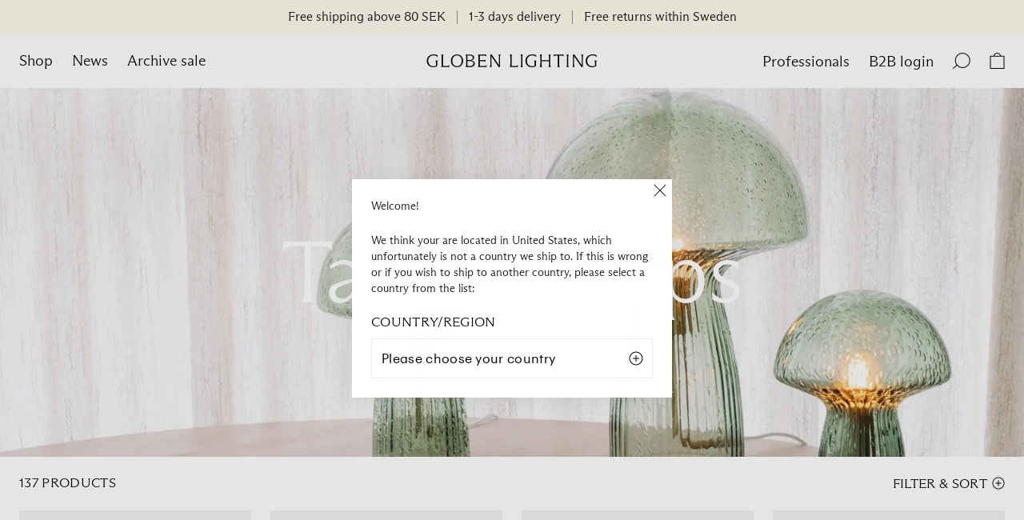

--- FILE ---
content_type: text/html; charset=utf-8
request_url: https://www.globenlighting.com/category/shop/table?material=linnen
body_size: 28455
content:
<!DOCTYPE html><html lang="en"><head><meta charSet="utf-8"/><meta name="viewport" content="width=device-width"/><script>!function(){window._SELECTION=null;try{var e=new CustomEvent("selection",{bubbles:!1,detail:{selection:()=>window._SELECTION}}),t={},n=JSON.parse(localStorage.getItem("selection"));t["api-token"]=n.token}catch(i){}try{fetch("https://globenlighting.centra.com/api/checkout/selection",{headers:t}).then(function(e){return e.json()}).then(function(t){window._SELECTION=t,"undefined"!=typeof localStorage&&localStorage.setItem("selection",JSON.stringify(t)),document.dispatchEvent(e)})}catch(s){}document.documentElement.classList.add("js");var c=window.devicePixelRatio;function o(){var e=1,t=window.outerWidth-8;/chrome/i.test(navigator.userAgent)&&(t=window.innerWidth*(window.devicePixelRatio/c)),t<500&&(e=.95),t<374?e=t/375:t>1820&&(e=.95+(t-1640)/1640*.6),document.documentElement.style="--sw: "+e}window.addEventListener("resize",o),window.addEventListener("orientationchange",o),o()}();</script><link rel="preconnect" href="https://images.ctfassets.net"/><script>
(function(w,d,s,l,i){w[l]=w[l]||[];w[l].push({'gtm.start':
new Date().getTime(),event:'gtm.js'});var f=d.getElementsByTagName(s)[0],
j=d.createElement(s),dl=l!='dataLayer'?'&l='+l:'';j.async=true;j.src=
'https://www.googletagmanager.com/gtm.js?id='+i+dl;f.parentNode.insertBefore(j,f);
})(window,document,'script','dataLayer','GTM-NLH2SPNZ');
              </script><meta name="description" content="Globen Lighting design, manufacture and sell interior lighting in the premium segment to both retailers (consumers), architects and company-unique collections."/><meta property="og:description" content="Globen Lighting design, manufacture and sell interior lighting in the premium segment to both retailers (consumers), architects and company-unique collections."/><link href="https://www.globenlighting.com/category/shop/table" hrefLang="en" rel="alternate"/><link href="https://www.globenlighting.com/sv/category/shop/table" hrefLang="sv" rel="alternate"/><link href="https://www.globenlighting.com/category/shop/table" hrefLang="x-default" rel="alternate"/><link rel="canonical" href="https://www.globenlighting.com/category/shop/table"/><meta property="og:url" content="https://www.globenlighting.com/category/shop/table"/><title>Table Lamps — Globen Lighting</title><meta property="og:title" content="Table Lamps — Globen Lighting"/><meta property="twitter:title" content="Table Lamps — Globen Lighting"/><meta property="og:image:alt" content="Table Lamps — Globen Lighting"/><meta property="twitter:image:alt" content="Table Lamps — Globen Lighting"/><link rel="preload" as="image" imageSrcSet="/_next/image?url=https%3A%2F%2Fimages.ctfassets.net%2F77ojk1na33ly%2F6SS3tBhqANz6icwdylVuvl%2Fde5f433b693cd472bcc5e8cba676659f%2Fmobile-category-table-aw24-1.jpg.jpg&amp;w=200&amp;q=75 200w, /_next/image?url=https%3A%2F%2Fimages.ctfassets.net%2F77ojk1na33ly%2F6SS3tBhqANz6icwdylVuvl%2Fde5f433b693cd472bcc5e8cba676659f%2Fmobile-category-table-aw24-1.jpg.jpg&amp;w=256&amp;q=75 256w, /_next/image?url=https%3A%2F%2Fimages.ctfassets.net%2F77ojk1na33ly%2F6SS3tBhqANz6icwdylVuvl%2Fde5f433b693cd472bcc5e8cba676659f%2Fmobile-category-table-aw24-1.jpg.jpg&amp;w=384&amp;q=75 384w, /_next/image?url=https%3A%2F%2Fimages.ctfassets.net%2F77ojk1na33ly%2F6SS3tBhqANz6icwdylVuvl%2Fde5f433b693cd472bcc5e8cba676659f%2Fmobile-category-table-aw24-1.jpg.jpg&amp;w=400&amp;q=75 400w, /_next/image?url=https%3A%2F%2Fimages.ctfassets.net%2F77ojk1na33ly%2F6SS3tBhqANz6icwdylVuvl%2Fde5f433b693cd472bcc5e8cba676659f%2Fmobile-category-table-aw24-1.jpg.jpg&amp;w=800&amp;q=75 800w, /_next/image?url=https%3A%2F%2Fimages.ctfassets.net%2F77ojk1na33ly%2F6SS3tBhqANz6icwdylVuvl%2Fde5f433b693cd472bcc5e8cba676659f%2Fmobile-category-table-aw24-1.jpg.jpg&amp;w=1200&amp;q=75 1200w, /_next/image?url=https%3A%2F%2Fimages.ctfassets.net%2F77ojk1na33ly%2F6SS3tBhqANz6icwdylVuvl%2Fde5f433b693cd472bcc5e8cba676659f%2Fmobile-category-table-aw24-1.jpg.jpg&amp;w=1600&amp;q=75 1600w, /_next/image?url=https%3A%2F%2Fimages.ctfassets.net%2F77ojk1na33ly%2F6SS3tBhqANz6icwdylVuvl%2Fde5f433b693cd472bcc5e8cba676659f%2Fmobile-category-table-aw24-1.jpg.jpg&amp;w=2400&amp;q=75 2400w" imageSizes="100vw"/><meta name="next-head-count" content="18"/><link rel="preload" href="/_next/static/css/03b5584a1cdc995f.css" as="style"/><link rel="stylesheet" href="/_next/static/css/03b5584a1cdc995f.css" data-n-g=""/><link rel="preload" href="/_next/static/css/494face2c99fc9f6.css" as="style"/><link rel="stylesheet" href="/_next/static/css/494face2c99fc9f6.css" data-n-p=""/><noscript data-n-css=""></noscript><script defer="" nomodule="" src="/_next/static/chunks/polyfills-c67a75d1b6f99dc8.js"></script><script src="/_next/static/chunks/webpack-65d23eba486bcec9.js" defer=""></script><script src="/_next/static/chunks/framework-0ba0ddd33199226d.js" defer=""></script><script src="/_next/static/chunks/main-c1da01e46fd3b389.js" defer=""></script><script src="/_next/static/chunks/pages/_app-6e6e978f9873810c.js" defer=""></script><script src="/_next/static/chunks/151-34ffbd449c47d1b8.js" defer=""></script><script src="/_next/static/chunks/pages/category/%5B...paths%5D-9dc73044aa6bb7b8.js" defer=""></script><script src="/_next/static/ArZ1u8WIAo6-u5sdVouZD/_buildManifest.js" defer=""></script><script src="/_next/static/ArZ1u8WIAo6-u5sdVouZD/_ssgManifest.js" defer=""></script></head><body><div id="__next"><div id="site-wrapper"><noscript><iframe src="https://www.googletagmanager.com/ns.html?id=GTM-NLH2SPNZ" height="0" width="0" style="display:none;visibility:hidden"></iframe></noscript><header class="Header_header__NLhag  "><div class="Banner_container__LTifM"><div class="Banner_desktopContent__X4nC5"><div class="Banner_message__7pio9">Free shipping above 80 SEK</div><div class="Banner_separator__Me02p"></div><div class="Banner_message__7pio9">1-3 days delivery</div><div class="Banner_separator__Me02p"></div><div class="Banner_message__7pio9">Free returns within Sweden</div></div><div class="Banner_mobileContent__wpaW7"></div></div><nav class="Header_mainNav__08eOw" aria-label="Main"><div class="Header_hideMobile__1Bch_ Header_mainNavigation__DwMo_"><button class="">Shop</button><a aria-current="" href="/category/shop/news">News</a><a aria-current="" href="/category/archivesale">Archive sale</a></div><div class="Header_mobileLeft__IO1GJ Header_hideDesk__ulW67 Header_right__YhatV"><button aria-label="Menu" aria-pressed="false" class="Header_hamburger___eZbd "><div></div><div></div><div></div><div></div></button></div><div class="Header_logoWrapper__jxXzP Header_mobLeft__bVpq8"><a aria-label="start page" href="/"><svg fill="none" viewBox="0 0 213 16"><path d="M10.54 7.743c.76.828.962 1.566.962 3.177v3.267a7.767 7.767 0 0 1-3.178.65c-3.938 0-6.534-2.753-6.534-6.759 0-3.983 2.663-6.87 6.87-6.87 2.014 0 3.715.716 4.767 2.149h.09V1.14C12.195.425 10.584 0 8.547 0 3.536 0 0 3.424 0 8.123 0 12.755 3.267 16 8.078 16c1.992 0 3.648-.56 5.035-1.454V10.92c0-1.61.157-2.35.672-3.177v-.067H10.54v.067Zm7.355 8.033h10.16v-2.73h-.112c-.582 1.276-1.589 1.544-3.424 1.544H20.2V3.648c0-1.656.112-2.574.716-3.357V.224h-3.02V.29c.581.783.716 1.723.716 3.357v8.839c0 1.521-.18 2.484-.716 3.222v.067ZM37.76 16c4.453 0 7.63-3.379 7.63-7.989C45.39 3.401 42.214 0 37.76 0c-4.453 0-7.631 3.401-7.631 8.011 0 4.61 3.178 7.989 7.63 7.989Zm0-1.23c-3.424 0-5.863-2.753-5.863-6.759 0-4.005 2.44-6.803 5.863-6.803 3.424 0 5.863 2.798 5.863 6.803 0 4.006-2.44 6.758-5.863 6.758Zm10.746 1.006H54.3c3.67 0 5.684-1.835 5.684-4.274 0-2.036-1.656-3.536-4.43-3.826v-.09c2.17-.38 3.647-1.723 3.647-3.625 0-2.238-1.857-3.737-5.326-3.737h-5.37V.29c.56.783.716 1.723.716 3.379v8.66c0 1.656-.135 2.618-.716 3.38v.066Zm2.305-8.682V1.365h2.886c2.462 0 3.804 1.03 3.804 2.73 0 2.014-1.521 2.999-3.848 2.999H50.81Zm2.886 1.163c2.775 0 4.588 1.007 4.588 3.156 0 2.08-1.634 3.2-4.386 3.2H50.81V8.257h2.886Zm20.984 5.013c-.605 1.007-1.522 1.32-3.29 1.32H66.2V8.481h3.826c1.746 0 2.484.224 3.044.783h.089V6.512h-.09c-.559.56-1.297.805-3.043.805H66.2v-5.93h4.833c1.947 0 2.775.291 3.357 1.03h.09V.224H63.894V.29c.56.76.693 1.723.693 3.379v8.66c0 1.678-.112 2.618-.693 3.38v.066H74.77V13.27h-.09Zm4.012 2.506h2.708v-.067c-.56-.783-.716-1.723-.716-3.379V2.394h.112l9.063 13.382h1.655V3.648c0-1.634.157-2.596.717-3.357V.224h-2.73V.29c.581.76.716 1.723.716 3.357v9.734h-.09L81.222.224h-2.328v.045l.515.76V12.33c0 1.656-.134 2.596-.716 3.38v.066Zm24.966 0h10.159v-2.73h-.112c-.582 1.276-1.589 1.544-3.424 1.544h-4.318V3.648c0-1.656.111-2.574.716-3.357V.224h-3.021V.29c.581.783.716 1.723.716 3.357v8.839c0 1.521-.179 2.484-.716 3.222v.067Zm13.531 0h3.021v-.067c-.559-.783-.694-1.723-.694-3.379V3.67c0-1.656.135-2.618.694-3.38V.225h-3.021V.29c.559.76.716 1.723.716 3.379v8.66c0 1.656-.157 2.596-.716 3.38v.066Zm16.649-8.033c.761.828.962 1.566.962 3.177v3.267a7.767 7.767 0 0 1-3.178.65c-3.938 0-6.534-2.753-6.534-6.759 0-3.983 2.663-6.87 6.87-6.87 2.014 0 3.715.716 4.767 2.149h.089V1.14C135.495.425 133.884 0 131.847 0c-5.012 0-8.548 3.424-8.548 8.123 0 4.632 3.267 7.877 8.078 7.877 1.992 0 3.648-.56 5.035-1.454V10.92c0-1.61.157-2.35.672-3.177v-.067h-3.245v.067Zm21.23-7.52h-3.043v.068c.559.76.716 1.7.716 3.357V7.25h-9.264V3.648c0-1.679.156-2.596.716-3.357V.224h-3.021V.29c.559.76.716 1.7.716 3.357v8.682c0 1.656-.157 2.596-.716 3.38v.066h3.021v-.067c-.56-.783-.716-1.7-.716-3.379V8.436h9.264v3.894c0 1.656-.157 2.596-.716 3.38v.066h3.043v-.067c-.559-.783-.716-1.7-.716-3.379V3.648c0-1.679.157-2.596.716-3.357V.224Zm7.974 15.553h3.222v-.067c-.627-.783-.805-1.723-.805-3.379V1.387h1.902c1.991 0 2.909.358 3.468 1.142h.09V.224h-12.532v2.305h.09c.582-.784 1.499-1.142 3.491-1.142h1.879V12.33c0 1.656-.156 2.596-.805 3.38v.066Zm11.448 0h3.021v-.067c-.56-.783-.694-1.723-.694-3.379V3.67c0-1.656.134-2.618.694-3.38V.225h-3.021V.29c.559.76.716 1.723.716 3.379v8.66c0 1.656-.157 2.596-.716 3.38v.066Zm7.63 0h2.708v-.067c-.559-.783-.716-1.723-.716-3.379V2.394h.112l9.063 13.382h1.656V3.648c0-1.634.156-2.596.716-3.357V.224h-2.73V.29c.582.76.716 1.723.716 3.357v9.734h-.09L184.65.224h-2.327v.045l.514.76V12.33c0 1.656-.134 2.596-.716 3.38v.066Zm27.095-8.033c.761.828.963 1.566.963 3.177v3.267a7.774 7.774 0 0 1-3.178.65c-3.939 0-6.534-2.753-6.534-6.759 0-3.983 2.662-6.87 6.87-6.87 2.014 0 3.715.716 4.766 2.149h.089V1.14C210.872.425 209.261 0 207.225 0c-5.012 0-8.549 3.424-8.549 8.123 0 4.632 3.268 7.877 8.078 7.877 1.993 0 3.649-.56 5.036-1.454V10.92c0-1.61.157-2.35.671-3.177v-.067h-3.245v.067Z" fill="#000"></path></svg></a></div><div class="Header_toolkit__jBJqR"><a class="Header_hideMobile__1Bch_" href="/professionals">Professionals</a><a class="Header_hideMobile__1Bch_" href="https://globenlighting.supply.io/" target="_blank" rel="noreferrer">B2B login</a><a class="Header_desktopSearchButton__ITgeF" href="/search"><svg fill="none" width="22" height="20" viewBox="0 0 22 20"><path fill-rule="evenodd" clip-rule="evenodd" d="M18.707 4.057c3.005 3.611 2.538 8.994-1.043 12.024A8.415 8.415 0 0 1 5.74 15.03C2.736 11.42 3.203 6.035 6.783 3.005a8.415 8.415 0 0 1 11.924 1.052Zm-.4 12.797c4.003-3.388 4.526-9.407 1.166-13.445A9.41 9.41 0 0 0 6.141 2.233c-3.876 3.279-4.49 9.023-1.479 13.05L0 19.226.643 20l4.662-3.945a9.408 9.408 0 0 0 13.002.799Z" fill="#000"></path></svg></a><button class="Header_bagButton__NeSvD " aria-disabled="false"><svg width="16" height="18" viewBox="0 0 19 18" fill="none" xmlns="http://www.w3.org/2000/svg"><path d="M1 1L18 17" stroke="black" stroke-width="0.8"></path><path d="M18 1L1 17" stroke="black" stroke-width="0.8"></path></svg><svg class="Header_bagIcon__l0WOW" fill="none" width="19" height="24" viewBox="0 0 18 20"><path fill-rule="evenodd" clip-rule="evenodd" d="M4.646 4.15H.55v15.3h16.9V4.15h-4.096a5.044 5.044 0 0 0-.904-1.984C11.757 1.263 10.65.55 9 .55c-1.65 0-2.757.713-3.45 1.616a5.046 5.046 0 0 0-.904 1.984Zm.925 0h6.857a4.103 4.103 0 0 0-.691-1.436C11.2 2.017 10.35 1.45 9 1.45c-1.351 0-2.202.567-2.737 1.264-.35.455-.569.973-.692 1.436Zm-4.121.9v13.5h15.1V5.05H1.45Z" fill="#000"></path></svg><span></span></button></div></nav><div class="Header_subNav__Mf7qS "><nav><span class="Header_subNavTitle__4_keB"></span><a href="/category/shop/news"><span>New arrivals</span></a><a href="/category/shop"><span>Shop all</span></a></nav><nav><span class="Header_subNavTitle__4_keB">Categories</span><a class="Header_hoverLink__Z0WnL" href="/category/shop/table"><span>Table lamps</span><div class="Header_hoverImageGrid__nCq5O"><div class="Header_imageLinkContainer__n0NT2 "><div><span style="box-sizing:border-box;display:block;overflow:hidden;width:initial;height:initial;background:none;opacity:1;border:0;margin:0;padding:0;position:absolute;top:0;left:0;bottom:0;right:0"><img alt="mobile-category-table-aw24-1.jpg" src="[data-uri]" decoding="async" data-nimg="fill" class="  Image_fade__uqVE1  aino-image" style="position:absolute;top:0;left:0;bottom:0;right:0;box-sizing:border-box;padding:0;border:none;margin:auto;display:block;width:0;height:0;min-width:100%;max-width:100%;min-height:100%;max-height:100%;object-fit:cover"/><noscript><img alt="mobile-category-table-aw24-1.jpg" sizes="50vw" srcSet="/_next/image?url=https%3A%2F%2Fimages.ctfassets.net%2F77ojk1na33ly%2F6SS3tBhqANz6icwdylVuvl%2Fde5f433b693cd472bcc5e8cba676659f%2Fmobile-category-table-aw24-1.jpg.jpg&amp;w=128&amp;q=75 128w, /_next/image?url=https%3A%2F%2Fimages.ctfassets.net%2F77ojk1na33ly%2F6SS3tBhqANz6icwdylVuvl%2Fde5f433b693cd472bcc5e8cba676659f%2Fmobile-category-table-aw24-1.jpg.jpg&amp;w=200&amp;q=75 200w, /_next/image?url=https%3A%2F%2Fimages.ctfassets.net%2F77ojk1na33ly%2F6SS3tBhqANz6icwdylVuvl%2Fde5f433b693cd472bcc5e8cba676659f%2Fmobile-category-table-aw24-1.jpg.jpg&amp;w=256&amp;q=75 256w, /_next/image?url=https%3A%2F%2Fimages.ctfassets.net%2F77ojk1na33ly%2F6SS3tBhqANz6icwdylVuvl%2Fde5f433b693cd472bcc5e8cba676659f%2Fmobile-category-table-aw24-1.jpg.jpg&amp;w=384&amp;q=75 384w, /_next/image?url=https%3A%2F%2Fimages.ctfassets.net%2F77ojk1na33ly%2F6SS3tBhqANz6icwdylVuvl%2Fde5f433b693cd472bcc5e8cba676659f%2Fmobile-category-table-aw24-1.jpg.jpg&amp;w=400&amp;q=75 400w, /_next/image?url=https%3A%2F%2Fimages.ctfassets.net%2F77ojk1na33ly%2F6SS3tBhqANz6icwdylVuvl%2Fde5f433b693cd472bcc5e8cba676659f%2Fmobile-category-table-aw24-1.jpg.jpg&amp;w=800&amp;q=75 800w, /_next/image?url=https%3A%2F%2Fimages.ctfassets.net%2F77ojk1na33ly%2F6SS3tBhqANz6icwdylVuvl%2Fde5f433b693cd472bcc5e8cba676659f%2Fmobile-category-table-aw24-1.jpg.jpg&amp;w=1200&amp;q=75 1200w, /_next/image?url=https%3A%2F%2Fimages.ctfassets.net%2F77ojk1na33ly%2F6SS3tBhqANz6icwdylVuvl%2Fde5f433b693cd472bcc5e8cba676659f%2Fmobile-category-table-aw24-1.jpg.jpg&amp;w=1600&amp;q=75 1600w, /_next/image?url=https%3A%2F%2Fimages.ctfassets.net%2F77ojk1na33ly%2F6SS3tBhqANz6icwdylVuvl%2Fde5f433b693cd472bcc5e8cba676659f%2Fmobile-category-table-aw24-1.jpg.jpg&amp;w=2400&amp;q=75 2400w" src="/_next/image?url=https%3A%2F%2Fimages.ctfassets.net%2F77ojk1na33ly%2F6SS3tBhqANz6icwdylVuvl%2Fde5f433b693cd472bcc5e8cba676659f%2Fmobile-category-table-aw24-1.jpg.jpg&amp;w=2400&amp;q=75" decoding="async" data-nimg="fill" style="position:absolute;top:0;left:0;bottom:0;right:0;box-sizing:border-box;padding:0;border:none;margin:auto;display:block;width:0;height:0;min-width:100%;max-width:100%;min-height:100%;max-height:100%;object-fit:cover" class="  Image_fade__uqVE1  aino-image" loading="lazy"/></noscript></span></div></div></div></a><a class="Header_hoverLink__Z0WnL" href="/category/shop/portable"><span>Portable lamps</span><div class="Header_hoverImageGrid__nCq5O"><div class="Header_imageLinkContainer__n0NT2 "><div><span style="box-sizing:border-box;display:block;overflow:hidden;width:initial;height:initial;background:none;opacity:1;border:0;margin:0;padding:0;position:absolute;top:0;left:0;bottom:0;right:0"><img alt="mobile-category-portable-aw24-1.jpg" src="[data-uri]" decoding="async" data-nimg="fill" class="  Image_fade__uqVE1  aino-image" style="position:absolute;top:0;left:0;bottom:0;right:0;box-sizing:border-box;padding:0;border:none;margin:auto;display:block;width:0;height:0;min-width:100%;max-width:100%;min-height:100%;max-height:100%;object-fit:cover"/><noscript><img alt="mobile-category-portable-aw24-1.jpg" sizes="50vw" srcSet="/_next/image?url=https%3A%2F%2Fimages.ctfassets.net%2F77ojk1na33ly%2F0VWiJaknRgiti28cS4zMO%2F28b7a68f6677c8afa43d9f2bb2ba80be%2Fmobile-category-portable-aw24-1.jpg.jpg&amp;w=128&amp;q=75 128w, /_next/image?url=https%3A%2F%2Fimages.ctfassets.net%2F77ojk1na33ly%2F0VWiJaknRgiti28cS4zMO%2F28b7a68f6677c8afa43d9f2bb2ba80be%2Fmobile-category-portable-aw24-1.jpg.jpg&amp;w=200&amp;q=75 200w, /_next/image?url=https%3A%2F%2Fimages.ctfassets.net%2F77ojk1na33ly%2F0VWiJaknRgiti28cS4zMO%2F28b7a68f6677c8afa43d9f2bb2ba80be%2Fmobile-category-portable-aw24-1.jpg.jpg&amp;w=256&amp;q=75 256w, /_next/image?url=https%3A%2F%2Fimages.ctfassets.net%2F77ojk1na33ly%2F0VWiJaknRgiti28cS4zMO%2F28b7a68f6677c8afa43d9f2bb2ba80be%2Fmobile-category-portable-aw24-1.jpg.jpg&amp;w=384&amp;q=75 384w, /_next/image?url=https%3A%2F%2Fimages.ctfassets.net%2F77ojk1na33ly%2F0VWiJaknRgiti28cS4zMO%2F28b7a68f6677c8afa43d9f2bb2ba80be%2Fmobile-category-portable-aw24-1.jpg.jpg&amp;w=400&amp;q=75 400w, /_next/image?url=https%3A%2F%2Fimages.ctfassets.net%2F77ojk1na33ly%2F0VWiJaknRgiti28cS4zMO%2F28b7a68f6677c8afa43d9f2bb2ba80be%2Fmobile-category-portable-aw24-1.jpg.jpg&amp;w=800&amp;q=75 800w, /_next/image?url=https%3A%2F%2Fimages.ctfassets.net%2F77ojk1na33ly%2F0VWiJaknRgiti28cS4zMO%2F28b7a68f6677c8afa43d9f2bb2ba80be%2Fmobile-category-portable-aw24-1.jpg.jpg&amp;w=1200&amp;q=75 1200w, /_next/image?url=https%3A%2F%2Fimages.ctfassets.net%2F77ojk1na33ly%2F0VWiJaknRgiti28cS4zMO%2F28b7a68f6677c8afa43d9f2bb2ba80be%2Fmobile-category-portable-aw24-1.jpg.jpg&amp;w=1600&amp;q=75 1600w, /_next/image?url=https%3A%2F%2Fimages.ctfassets.net%2F77ojk1na33ly%2F0VWiJaknRgiti28cS4zMO%2F28b7a68f6677c8afa43d9f2bb2ba80be%2Fmobile-category-portable-aw24-1.jpg.jpg&amp;w=2400&amp;q=75 2400w" src="/_next/image?url=https%3A%2F%2Fimages.ctfassets.net%2F77ojk1na33ly%2F0VWiJaknRgiti28cS4zMO%2F28b7a68f6677c8afa43d9f2bb2ba80be%2Fmobile-category-portable-aw24-1.jpg.jpg&amp;w=2400&amp;q=75" decoding="async" data-nimg="fill" style="position:absolute;top:0;left:0;bottom:0;right:0;box-sizing:border-box;padding:0;border:none;margin:auto;display:block;width:0;height:0;min-width:100%;max-width:100%;min-height:100%;max-height:100%;object-fit:cover" class="  Image_fade__uqVE1  aino-image" loading="lazy"/></noscript></span></div></div></div></a><a class="Header_hoverLink__Z0WnL" href="/category/shop/candleholders"><span>Candle holders</span><div class="Header_hoverImageGrid__nCq5O"><div class="Header_imageLinkContainer__n0NT2 "><div><span style="box-sizing:border-box;display:block;overflow:hidden;width:initial;height:initial;background:none;opacity:1;border:0;margin:0;padding:0;position:absolute;top:0;left:0;bottom:0;right:0"><img alt="mobile-category-candleholders-aw25-1" src="[data-uri]" decoding="async" data-nimg="fill" class="  Image_fade__uqVE1  aino-image" style="position:absolute;top:0;left:0;bottom:0;right:0;box-sizing:border-box;padding:0;border:none;margin:auto;display:block;width:0;height:0;min-width:100%;max-width:100%;min-height:100%;max-height:100%;object-fit:cover"/><noscript><img alt="mobile-category-candleholders-aw25-1" sizes="50vw" srcSet="/_next/image?url=https%3A%2F%2Fimages.ctfassets.net%2F77ojk1na33ly%2F2sytH1x3ADOBbttrpRpkpk%2F91c4e1043efc5dedbcb75e03cac61ee7%2Fcategory-candleholders-aw25-1.jpg&amp;w=128&amp;q=75 128w, /_next/image?url=https%3A%2F%2Fimages.ctfassets.net%2F77ojk1na33ly%2F2sytH1x3ADOBbttrpRpkpk%2F91c4e1043efc5dedbcb75e03cac61ee7%2Fcategory-candleholders-aw25-1.jpg&amp;w=200&amp;q=75 200w, /_next/image?url=https%3A%2F%2Fimages.ctfassets.net%2F77ojk1na33ly%2F2sytH1x3ADOBbttrpRpkpk%2F91c4e1043efc5dedbcb75e03cac61ee7%2Fcategory-candleholders-aw25-1.jpg&amp;w=256&amp;q=75 256w, /_next/image?url=https%3A%2F%2Fimages.ctfassets.net%2F77ojk1na33ly%2F2sytH1x3ADOBbttrpRpkpk%2F91c4e1043efc5dedbcb75e03cac61ee7%2Fcategory-candleholders-aw25-1.jpg&amp;w=384&amp;q=75 384w, /_next/image?url=https%3A%2F%2Fimages.ctfassets.net%2F77ojk1na33ly%2F2sytH1x3ADOBbttrpRpkpk%2F91c4e1043efc5dedbcb75e03cac61ee7%2Fcategory-candleholders-aw25-1.jpg&amp;w=400&amp;q=75 400w, /_next/image?url=https%3A%2F%2Fimages.ctfassets.net%2F77ojk1na33ly%2F2sytH1x3ADOBbttrpRpkpk%2F91c4e1043efc5dedbcb75e03cac61ee7%2Fcategory-candleholders-aw25-1.jpg&amp;w=800&amp;q=75 800w, /_next/image?url=https%3A%2F%2Fimages.ctfassets.net%2F77ojk1na33ly%2F2sytH1x3ADOBbttrpRpkpk%2F91c4e1043efc5dedbcb75e03cac61ee7%2Fcategory-candleholders-aw25-1.jpg&amp;w=1200&amp;q=75 1200w, /_next/image?url=https%3A%2F%2Fimages.ctfassets.net%2F77ojk1na33ly%2F2sytH1x3ADOBbttrpRpkpk%2F91c4e1043efc5dedbcb75e03cac61ee7%2Fcategory-candleholders-aw25-1.jpg&amp;w=1600&amp;q=75 1600w, /_next/image?url=https%3A%2F%2Fimages.ctfassets.net%2F77ojk1na33ly%2F2sytH1x3ADOBbttrpRpkpk%2F91c4e1043efc5dedbcb75e03cac61ee7%2Fcategory-candleholders-aw25-1.jpg&amp;w=2400&amp;q=75 2400w" src="/_next/image?url=https%3A%2F%2Fimages.ctfassets.net%2F77ojk1na33ly%2F2sytH1x3ADOBbttrpRpkpk%2F91c4e1043efc5dedbcb75e03cac61ee7%2Fcategory-candleholders-aw25-1.jpg&amp;w=2400&amp;q=75" decoding="async" data-nimg="fill" style="position:absolute;top:0;left:0;bottom:0;right:0;box-sizing:border-box;padding:0;border:none;margin:auto;display:block;width:0;height:0;min-width:100%;max-width:100%;min-height:100%;max-height:100%;object-fit:cover" class="  Image_fade__uqVE1  aino-image" loading="lazy"/></noscript></span></div></div></div></a><a class="Header_hoverLink__Z0WnL" href="/category/shop/pendant"><span>Pendants</span><div class="Header_hoverImageGrid__nCq5O"><div class="Header_imageLinkContainer__n0NT2 "><div><span style="box-sizing:border-box;display:block;overflow:hidden;width:initial;height:initial;background:none;opacity:1;border:0;margin:0;padding:0;position:absolute;top:0;left:0;bottom:0;right:0"><img alt="mobile-category-pendant-ss23-1" src="[data-uri]" decoding="async" data-nimg="fill" class="  Image_fade__uqVE1  aino-image" style="position:absolute;top:0;left:0;bottom:0;right:0;box-sizing:border-box;padding:0;border:none;margin:auto;display:block;width:0;height:0;min-width:100%;max-width:100%;min-height:100%;max-height:100%;object-fit:cover"/><noscript><img alt="mobile-category-pendant-ss23-1" sizes="50vw" srcSet="/_next/image?url=https%3A%2F%2Fimages.ctfassets.net%2F77ojk1na33ly%2F4dDyD7b3I6cRJVQVpYpv3p%2F5b8f526c1978ff7c8b1c0d573fa672e6%2Fmobile-category-pendant-ss23-1.jpg&amp;w=128&amp;q=75 128w, /_next/image?url=https%3A%2F%2Fimages.ctfassets.net%2F77ojk1na33ly%2F4dDyD7b3I6cRJVQVpYpv3p%2F5b8f526c1978ff7c8b1c0d573fa672e6%2Fmobile-category-pendant-ss23-1.jpg&amp;w=200&amp;q=75 200w, /_next/image?url=https%3A%2F%2Fimages.ctfassets.net%2F77ojk1na33ly%2F4dDyD7b3I6cRJVQVpYpv3p%2F5b8f526c1978ff7c8b1c0d573fa672e6%2Fmobile-category-pendant-ss23-1.jpg&amp;w=256&amp;q=75 256w, /_next/image?url=https%3A%2F%2Fimages.ctfassets.net%2F77ojk1na33ly%2F4dDyD7b3I6cRJVQVpYpv3p%2F5b8f526c1978ff7c8b1c0d573fa672e6%2Fmobile-category-pendant-ss23-1.jpg&amp;w=384&amp;q=75 384w, /_next/image?url=https%3A%2F%2Fimages.ctfassets.net%2F77ojk1na33ly%2F4dDyD7b3I6cRJVQVpYpv3p%2F5b8f526c1978ff7c8b1c0d573fa672e6%2Fmobile-category-pendant-ss23-1.jpg&amp;w=400&amp;q=75 400w, /_next/image?url=https%3A%2F%2Fimages.ctfassets.net%2F77ojk1na33ly%2F4dDyD7b3I6cRJVQVpYpv3p%2F5b8f526c1978ff7c8b1c0d573fa672e6%2Fmobile-category-pendant-ss23-1.jpg&amp;w=800&amp;q=75 800w, /_next/image?url=https%3A%2F%2Fimages.ctfassets.net%2F77ojk1na33ly%2F4dDyD7b3I6cRJVQVpYpv3p%2F5b8f526c1978ff7c8b1c0d573fa672e6%2Fmobile-category-pendant-ss23-1.jpg&amp;w=1200&amp;q=75 1200w, /_next/image?url=https%3A%2F%2Fimages.ctfassets.net%2F77ojk1na33ly%2F4dDyD7b3I6cRJVQVpYpv3p%2F5b8f526c1978ff7c8b1c0d573fa672e6%2Fmobile-category-pendant-ss23-1.jpg&amp;w=1600&amp;q=75 1600w, /_next/image?url=https%3A%2F%2Fimages.ctfassets.net%2F77ojk1na33ly%2F4dDyD7b3I6cRJVQVpYpv3p%2F5b8f526c1978ff7c8b1c0d573fa672e6%2Fmobile-category-pendant-ss23-1.jpg&amp;w=2400&amp;q=75 2400w" src="/_next/image?url=https%3A%2F%2Fimages.ctfassets.net%2F77ojk1na33ly%2F4dDyD7b3I6cRJVQVpYpv3p%2F5b8f526c1978ff7c8b1c0d573fa672e6%2Fmobile-category-pendant-ss23-1.jpg&amp;w=2400&amp;q=75" decoding="async" data-nimg="fill" style="position:absolute;top:0;left:0;bottom:0;right:0;box-sizing:border-box;padding:0;border:none;margin:auto;display:block;width:0;height:0;min-width:100%;max-width:100%;min-height:100%;max-height:100%;object-fit:cover" class="  Image_fade__uqVE1  aino-image" loading="lazy"/></noscript></span></div></div></div></a><a class="Header_hoverLink__Z0WnL" href="/category/shop/wall"><span>Wall lamps</span><div class="Header_hoverImageGrid__nCq5O"><div class="Header_imageLinkContainer__n0NT2 "><div><span style="box-sizing:border-box;display:block;overflow:hidden;width:initial;height:initial;background:none;opacity:1;border:0;margin:0;padding:0;position:absolute;top:0;left:0;bottom:0;right:0"><img alt="category-wall-aw24-1" src="[data-uri]" decoding="async" data-nimg="fill" class="  Image_fade__uqVE1  aino-image" style="position:absolute;top:0;left:0;bottom:0;right:0;box-sizing:border-box;padding:0;border:none;margin:auto;display:block;width:0;height:0;min-width:100%;max-width:100%;min-height:100%;max-height:100%;object-fit:cover"/><noscript><img alt="category-wall-aw24-1" sizes="50vw" srcSet="/_next/image?url=https%3A%2F%2Fimages.ctfassets.net%2F77ojk1na33ly%2F2ctVaFwYyCxf23sTQKL3Iz%2F499c949cfc96496e86c54e0770b9fa71%2Fcategory-wall-aw24-1.jpg&amp;w=128&amp;q=75 128w, /_next/image?url=https%3A%2F%2Fimages.ctfassets.net%2F77ojk1na33ly%2F2ctVaFwYyCxf23sTQKL3Iz%2F499c949cfc96496e86c54e0770b9fa71%2Fcategory-wall-aw24-1.jpg&amp;w=200&amp;q=75 200w, /_next/image?url=https%3A%2F%2Fimages.ctfassets.net%2F77ojk1na33ly%2F2ctVaFwYyCxf23sTQKL3Iz%2F499c949cfc96496e86c54e0770b9fa71%2Fcategory-wall-aw24-1.jpg&amp;w=256&amp;q=75 256w, /_next/image?url=https%3A%2F%2Fimages.ctfassets.net%2F77ojk1na33ly%2F2ctVaFwYyCxf23sTQKL3Iz%2F499c949cfc96496e86c54e0770b9fa71%2Fcategory-wall-aw24-1.jpg&amp;w=384&amp;q=75 384w, /_next/image?url=https%3A%2F%2Fimages.ctfassets.net%2F77ojk1na33ly%2F2ctVaFwYyCxf23sTQKL3Iz%2F499c949cfc96496e86c54e0770b9fa71%2Fcategory-wall-aw24-1.jpg&amp;w=400&amp;q=75 400w, /_next/image?url=https%3A%2F%2Fimages.ctfassets.net%2F77ojk1na33ly%2F2ctVaFwYyCxf23sTQKL3Iz%2F499c949cfc96496e86c54e0770b9fa71%2Fcategory-wall-aw24-1.jpg&amp;w=800&amp;q=75 800w, /_next/image?url=https%3A%2F%2Fimages.ctfassets.net%2F77ojk1na33ly%2F2ctVaFwYyCxf23sTQKL3Iz%2F499c949cfc96496e86c54e0770b9fa71%2Fcategory-wall-aw24-1.jpg&amp;w=1200&amp;q=75 1200w, /_next/image?url=https%3A%2F%2Fimages.ctfassets.net%2F77ojk1na33ly%2F2ctVaFwYyCxf23sTQKL3Iz%2F499c949cfc96496e86c54e0770b9fa71%2Fcategory-wall-aw24-1.jpg&amp;w=1600&amp;q=75 1600w, /_next/image?url=https%3A%2F%2Fimages.ctfassets.net%2F77ojk1na33ly%2F2ctVaFwYyCxf23sTQKL3Iz%2F499c949cfc96496e86c54e0770b9fa71%2Fcategory-wall-aw24-1.jpg&amp;w=2400&amp;q=75 2400w" src="/_next/image?url=https%3A%2F%2Fimages.ctfassets.net%2F77ojk1na33ly%2F2ctVaFwYyCxf23sTQKL3Iz%2F499c949cfc96496e86c54e0770b9fa71%2Fcategory-wall-aw24-1.jpg&amp;w=2400&amp;q=75" decoding="async" data-nimg="fill" style="position:absolute;top:0;left:0;bottom:0;right:0;box-sizing:border-box;padding:0;border:none;margin:auto;display:block;width:0;height:0;min-width:100%;max-width:100%;min-height:100%;max-height:100%;object-fit:cover" class="  Image_fade__uqVE1  aino-image" loading="lazy"/></noscript></span></div></div></div></a><a class="Header_hoverLink__Z0WnL" href="/category/shop/floor"><span>Floor lamps</span><div class="Header_hoverImageGrid__nCq5O"><div class="Header_imageLinkContainer__n0NT2 "><div><span style="box-sizing:border-box;display:block;overflow:hidden;width:initial;height:initial;background:none;opacity:1;border:0;margin:0;padding:0;position:absolute;top:0;left:0;bottom:0;right:0"><img alt="mobile-category-floor-ss24-1" src="[data-uri]" decoding="async" data-nimg="fill" class="  Image_fade__uqVE1  aino-image" style="position:absolute;top:0;left:0;bottom:0;right:0;box-sizing:border-box;padding:0;border:none;margin:auto;display:block;width:0;height:0;min-width:100%;max-width:100%;min-height:100%;max-height:100%;object-fit:cover"/><noscript><img alt="mobile-category-floor-ss24-1" sizes="50vw" srcSet="/_next/image?url=https%3A%2F%2Fimages.ctfassets.net%2F77ojk1na33ly%2F4Tzac3xAsgT4VzTbWCN7RY%2F16e58048d461ae0aa4c2612b0235f686%2Fmobile-category-floor-ss24-1.jpg&amp;w=128&amp;q=75 128w, /_next/image?url=https%3A%2F%2Fimages.ctfassets.net%2F77ojk1na33ly%2F4Tzac3xAsgT4VzTbWCN7RY%2F16e58048d461ae0aa4c2612b0235f686%2Fmobile-category-floor-ss24-1.jpg&amp;w=200&amp;q=75 200w, /_next/image?url=https%3A%2F%2Fimages.ctfassets.net%2F77ojk1na33ly%2F4Tzac3xAsgT4VzTbWCN7RY%2F16e58048d461ae0aa4c2612b0235f686%2Fmobile-category-floor-ss24-1.jpg&amp;w=256&amp;q=75 256w, /_next/image?url=https%3A%2F%2Fimages.ctfassets.net%2F77ojk1na33ly%2F4Tzac3xAsgT4VzTbWCN7RY%2F16e58048d461ae0aa4c2612b0235f686%2Fmobile-category-floor-ss24-1.jpg&amp;w=384&amp;q=75 384w, /_next/image?url=https%3A%2F%2Fimages.ctfassets.net%2F77ojk1na33ly%2F4Tzac3xAsgT4VzTbWCN7RY%2F16e58048d461ae0aa4c2612b0235f686%2Fmobile-category-floor-ss24-1.jpg&amp;w=400&amp;q=75 400w, /_next/image?url=https%3A%2F%2Fimages.ctfassets.net%2F77ojk1na33ly%2F4Tzac3xAsgT4VzTbWCN7RY%2F16e58048d461ae0aa4c2612b0235f686%2Fmobile-category-floor-ss24-1.jpg&amp;w=800&amp;q=75 800w, /_next/image?url=https%3A%2F%2Fimages.ctfassets.net%2F77ojk1na33ly%2F4Tzac3xAsgT4VzTbWCN7RY%2F16e58048d461ae0aa4c2612b0235f686%2Fmobile-category-floor-ss24-1.jpg&amp;w=1200&amp;q=75 1200w, /_next/image?url=https%3A%2F%2Fimages.ctfassets.net%2F77ojk1na33ly%2F4Tzac3xAsgT4VzTbWCN7RY%2F16e58048d461ae0aa4c2612b0235f686%2Fmobile-category-floor-ss24-1.jpg&amp;w=1600&amp;q=75 1600w, /_next/image?url=https%3A%2F%2Fimages.ctfassets.net%2F77ojk1na33ly%2F4Tzac3xAsgT4VzTbWCN7RY%2F16e58048d461ae0aa4c2612b0235f686%2Fmobile-category-floor-ss24-1.jpg&amp;w=2400&amp;q=75 2400w" src="/_next/image?url=https%3A%2F%2Fimages.ctfassets.net%2F77ojk1na33ly%2F4Tzac3xAsgT4VzTbWCN7RY%2F16e58048d461ae0aa4c2612b0235f686%2Fmobile-category-floor-ss24-1.jpg&amp;w=2400&amp;q=75" decoding="async" data-nimg="fill" style="position:absolute;top:0;left:0;bottom:0;right:0;box-sizing:border-box;padding:0;border:none;margin:auto;display:block;width:0;height:0;min-width:100%;max-width:100%;min-height:100%;max-height:100%;object-fit:cover" class="  Image_fade__uqVE1  aino-image" loading="lazy"/></noscript></span></div></div></div></a><a class="Header_hoverLink__Z0WnL" href="/category/shop/ceiling"><span>Ceiling lamps</span><div class="Header_hoverImageGrid__nCq5O"><div class="Header_imageLinkContainer__n0NT2 "><div><span style="box-sizing:border-box;display:block;overflow:hidden;width:initial;height:initial;background:none;opacity:1;border:0;margin:0;padding:0;position:absolute;top:0;left:0;bottom:0;right:0"><img alt="mobile-category-ceiling-2" src="[data-uri]" decoding="async" data-nimg="fill" class="  Image_fade__uqVE1  aino-image" style="position:absolute;top:0;left:0;bottom:0;right:0;box-sizing:border-box;padding:0;border:none;margin:auto;display:block;width:0;height:0;min-width:100%;max-width:100%;min-height:100%;max-height:100%;object-fit:cover"/><noscript><img alt="mobile-category-ceiling-2" sizes="50vw" srcSet="/_next/image?url=https%3A%2F%2Fimages.ctfassets.net%2F77ojk1na33ly%2FvRdbPDh2gYspjyLeLlE5H%2F535e6fd4007eea6ae6ca0681660ae742%2Fmobile-category-ceiling-2.jpg&amp;w=128&amp;q=75 128w, /_next/image?url=https%3A%2F%2Fimages.ctfassets.net%2F77ojk1na33ly%2FvRdbPDh2gYspjyLeLlE5H%2F535e6fd4007eea6ae6ca0681660ae742%2Fmobile-category-ceiling-2.jpg&amp;w=200&amp;q=75 200w, /_next/image?url=https%3A%2F%2Fimages.ctfassets.net%2F77ojk1na33ly%2FvRdbPDh2gYspjyLeLlE5H%2F535e6fd4007eea6ae6ca0681660ae742%2Fmobile-category-ceiling-2.jpg&amp;w=256&amp;q=75 256w, /_next/image?url=https%3A%2F%2Fimages.ctfassets.net%2F77ojk1na33ly%2FvRdbPDh2gYspjyLeLlE5H%2F535e6fd4007eea6ae6ca0681660ae742%2Fmobile-category-ceiling-2.jpg&amp;w=384&amp;q=75 384w, /_next/image?url=https%3A%2F%2Fimages.ctfassets.net%2F77ojk1na33ly%2FvRdbPDh2gYspjyLeLlE5H%2F535e6fd4007eea6ae6ca0681660ae742%2Fmobile-category-ceiling-2.jpg&amp;w=400&amp;q=75 400w, /_next/image?url=https%3A%2F%2Fimages.ctfassets.net%2F77ojk1na33ly%2FvRdbPDh2gYspjyLeLlE5H%2F535e6fd4007eea6ae6ca0681660ae742%2Fmobile-category-ceiling-2.jpg&amp;w=800&amp;q=75 800w, /_next/image?url=https%3A%2F%2Fimages.ctfassets.net%2F77ojk1na33ly%2FvRdbPDh2gYspjyLeLlE5H%2F535e6fd4007eea6ae6ca0681660ae742%2Fmobile-category-ceiling-2.jpg&amp;w=1200&amp;q=75 1200w, /_next/image?url=https%3A%2F%2Fimages.ctfassets.net%2F77ojk1na33ly%2FvRdbPDh2gYspjyLeLlE5H%2F535e6fd4007eea6ae6ca0681660ae742%2Fmobile-category-ceiling-2.jpg&amp;w=1600&amp;q=75 1600w, /_next/image?url=https%3A%2F%2Fimages.ctfassets.net%2F77ojk1na33ly%2FvRdbPDh2gYspjyLeLlE5H%2F535e6fd4007eea6ae6ca0681660ae742%2Fmobile-category-ceiling-2.jpg&amp;w=2400&amp;q=75 2400w" src="/_next/image?url=https%3A%2F%2Fimages.ctfassets.net%2F77ojk1na33ly%2FvRdbPDh2gYspjyLeLlE5H%2F535e6fd4007eea6ae6ca0681660ae742%2Fmobile-category-ceiling-2.jpg&amp;w=2400&amp;q=75" decoding="async" data-nimg="fill" style="position:absolute;top:0;left:0;bottom:0;right:0;box-sizing:border-box;padding:0;border:none;margin:auto;display:block;width:0;height:0;min-width:100%;max-width:100%;min-height:100%;max-height:100%;object-fit:cover" class="  Image_fade__uqVE1  aino-image" loading="lazy"/></noscript></span></div></div></div></a><a class="Header_hoverLink__Z0WnL" href="/category/shop/lampshades"><span>Lamp shades</span><div class="Header_hoverImageGrid__nCq5O"><div class="Header_imageLinkContainer__n0NT2 "><div><span style="box-sizing:border-box;display:block;overflow:hidden;width:initial;height:initial;background:none;opacity:1;border:0;margin:0;padding:0;position:absolute;top:0;left:0;bottom:0;right:0"><img alt="mobile-category-lampshades-aw25" src="[data-uri]" decoding="async" data-nimg="fill" class="  Image_fade__uqVE1  aino-image" style="position:absolute;top:0;left:0;bottom:0;right:0;box-sizing:border-box;padding:0;border:none;margin:auto;display:block;width:0;height:0;min-width:100%;max-width:100%;min-height:100%;max-height:100%;object-fit:cover"/><noscript><img alt="mobile-category-lampshades-aw25" sizes="50vw" srcSet="/_next/image?url=https%3A%2F%2Fimages.ctfassets.net%2F77ojk1na33ly%2F4ItIJEDEy7DAbul20yjjR0%2Fef510fd86fa0406fa7f90bed3b761efb%2Fcategory-lampshades-aw25.jpg&amp;w=128&amp;q=75 128w, /_next/image?url=https%3A%2F%2Fimages.ctfassets.net%2F77ojk1na33ly%2F4ItIJEDEy7DAbul20yjjR0%2Fef510fd86fa0406fa7f90bed3b761efb%2Fcategory-lampshades-aw25.jpg&amp;w=200&amp;q=75 200w, /_next/image?url=https%3A%2F%2Fimages.ctfassets.net%2F77ojk1na33ly%2F4ItIJEDEy7DAbul20yjjR0%2Fef510fd86fa0406fa7f90bed3b761efb%2Fcategory-lampshades-aw25.jpg&amp;w=256&amp;q=75 256w, /_next/image?url=https%3A%2F%2Fimages.ctfassets.net%2F77ojk1na33ly%2F4ItIJEDEy7DAbul20yjjR0%2Fef510fd86fa0406fa7f90bed3b761efb%2Fcategory-lampshades-aw25.jpg&amp;w=384&amp;q=75 384w, /_next/image?url=https%3A%2F%2Fimages.ctfassets.net%2F77ojk1na33ly%2F4ItIJEDEy7DAbul20yjjR0%2Fef510fd86fa0406fa7f90bed3b761efb%2Fcategory-lampshades-aw25.jpg&amp;w=400&amp;q=75 400w, /_next/image?url=https%3A%2F%2Fimages.ctfassets.net%2F77ojk1na33ly%2F4ItIJEDEy7DAbul20yjjR0%2Fef510fd86fa0406fa7f90bed3b761efb%2Fcategory-lampshades-aw25.jpg&amp;w=800&amp;q=75 800w, /_next/image?url=https%3A%2F%2Fimages.ctfassets.net%2F77ojk1na33ly%2F4ItIJEDEy7DAbul20yjjR0%2Fef510fd86fa0406fa7f90bed3b761efb%2Fcategory-lampshades-aw25.jpg&amp;w=1200&amp;q=75 1200w, /_next/image?url=https%3A%2F%2Fimages.ctfassets.net%2F77ojk1na33ly%2F4ItIJEDEy7DAbul20yjjR0%2Fef510fd86fa0406fa7f90bed3b761efb%2Fcategory-lampshades-aw25.jpg&amp;w=1600&amp;q=75 1600w, /_next/image?url=https%3A%2F%2Fimages.ctfassets.net%2F77ojk1na33ly%2F4ItIJEDEy7DAbul20yjjR0%2Fef510fd86fa0406fa7f90bed3b761efb%2Fcategory-lampshades-aw25.jpg&amp;w=2400&amp;q=75 2400w" src="/_next/image?url=https%3A%2F%2Fimages.ctfassets.net%2F77ojk1na33ly%2F4ItIJEDEy7DAbul20yjjR0%2Fef510fd86fa0406fa7f90bed3b761efb%2Fcategory-lampshades-aw25.jpg&amp;w=2400&amp;q=75" decoding="async" data-nimg="fill" style="position:absolute;top:0;left:0;bottom:0;right:0;box-sizing:border-box;padding:0;border:none;margin:auto;display:block;width:0;height:0;min-width:100%;max-width:100%;min-height:100%;max-height:100%;object-fit:cover" class="  Image_fade__uqVE1  aino-image" loading="lazy"/></noscript></span></div></div></div></a><a class="Header_hoverLink__Z0WnL" href="/category/shop/outdoor"><span>Outdoor lighting</span><div class="Header_hoverImageGrid__nCq5O"><div class="Header_imageLinkContainer__n0NT2 "><div><span style="box-sizing:border-box;display:block;overflow:hidden;width:initial;height:initial;background:none;opacity:1;border:0;margin:0;padding:0;position:absolute;top:0;left:0;bottom:0;right:0"><img alt="mobile-category-outdoor-1" src="[data-uri]" decoding="async" data-nimg="fill" class="  Image_fade__uqVE1  aino-image" style="position:absolute;top:0;left:0;bottom:0;right:0;box-sizing:border-box;padding:0;border:none;margin:auto;display:block;width:0;height:0;min-width:100%;max-width:100%;min-height:100%;max-height:100%;object-fit:cover"/><noscript><img alt="mobile-category-outdoor-1" sizes="50vw" srcSet="/_next/image?url=https%3A%2F%2Fimages.ctfassets.net%2F77ojk1na33ly%2F7BXQFrh0PvyzEIvPhXQz9t%2Fac5695079541a76b84be864aeca53880%2Fmobile-category-outdoor-1.jpg&amp;w=128&amp;q=75 128w, /_next/image?url=https%3A%2F%2Fimages.ctfassets.net%2F77ojk1na33ly%2F7BXQFrh0PvyzEIvPhXQz9t%2Fac5695079541a76b84be864aeca53880%2Fmobile-category-outdoor-1.jpg&amp;w=200&amp;q=75 200w, /_next/image?url=https%3A%2F%2Fimages.ctfassets.net%2F77ojk1na33ly%2F7BXQFrh0PvyzEIvPhXQz9t%2Fac5695079541a76b84be864aeca53880%2Fmobile-category-outdoor-1.jpg&amp;w=256&amp;q=75 256w, /_next/image?url=https%3A%2F%2Fimages.ctfassets.net%2F77ojk1na33ly%2F7BXQFrh0PvyzEIvPhXQz9t%2Fac5695079541a76b84be864aeca53880%2Fmobile-category-outdoor-1.jpg&amp;w=384&amp;q=75 384w, /_next/image?url=https%3A%2F%2Fimages.ctfassets.net%2F77ojk1na33ly%2F7BXQFrh0PvyzEIvPhXQz9t%2Fac5695079541a76b84be864aeca53880%2Fmobile-category-outdoor-1.jpg&amp;w=400&amp;q=75 400w, /_next/image?url=https%3A%2F%2Fimages.ctfassets.net%2F77ojk1na33ly%2F7BXQFrh0PvyzEIvPhXQz9t%2Fac5695079541a76b84be864aeca53880%2Fmobile-category-outdoor-1.jpg&amp;w=800&amp;q=75 800w, /_next/image?url=https%3A%2F%2Fimages.ctfassets.net%2F77ojk1na33ly%2F7BXQFrh0PvyzEIvPhXQz9t%2Fac5695079541a76b84be864aeca53880%2Fmobile-category-outdoor-1.jpg&amp;w=1200&amp;q=75 1200w, /_next/image?url=https%3A%2F%2Fimages.ctfassets.net%2F77ojk1na33ly%2F7BXQFrh0PvyzEIvPhXQz9t%2Fac5695079541a76b84be864aeca53880%2Fmobile-category-outdoor-1.jpg&amp;w=1600&amp;q=75 1600w, /_next/image?url=https%3A%2F%2Fimages.ctfassets.net%2F77ojk1na33ly%2F7BXQFrh0PvyzEIvPhXQz9t%2Fac5695079541a76b84be864aeca53880%2Fmobile-category-outdoor-1.jpg&amp;w=2400&amp;q=75 2400w" src="/_next/image?url=https%3A%2F%2Fimages.ctfassets.net%2F77ojk1na33ly%2F7BXQFrh0PvyzEIvPhXQz9t%2Fac5695079541a76b84be864aeca53880%2Fmobile-category-outdoor-1.jpg&amp;w=2400&amp;q=75" decoding="async" data-nimg="fill" style="position:absolute;top:0;left:0;bottom:0;right:0;box-sizing:border-box;padding:0;border:none;margin:auto;display:block;width:0;height:0;min-width:100%;max-width:100%;min-height:100%;max-height:100%;object-fit:cover" class="  Image_fade__uqVE1  aino-image" loading="lazy"/></noscript></span></div></div></div></a><a class="Header_hoverLink__Z0WnL" href="/category/shop/bathroom"><span>Bathroom lighting</span><div class="Header_hoverImageGrid__nCq5O"><div class="Header_imageLinkContainer__n0NT2 "><div><span style="box-sizing:border-box;display:block;overflow:hidden;width:initial;height:initial;background:none;opacity:1;border:0;margin:0;padding:0;position:absolute;top:0;left:0;bottom:0;right:0"><img alt="mobile-category-bathroom-aw24-1" src="[data-uri]" decoding="async" data-nimg="fill" class="  Image_fade__uqVE1  aino-image" style="position:absolute;top:0;left:0;bottom:0;right:0;box-sizing:border-box;padding:0;border:none;margin:auto;display:block;width:0;height:0;min-width:100%;max-width:100%;min-height:100%;max-height:100%;object-fit:cover"/><noscript><img alt="mobile-category-bathroom-aw24-1" sizes="50vw" srcSet="/_next/image?url=https%3A%2F%2Fimages.ctfassets.net%2F77ojk1na33ly%2F4TjmHSf5ZJ4nmRB4aLjpp9%2F19a3e0b19c22d15cbd960ad6d1d7c2bd%2Fmobile-category-bathroom-aw24-1.jpg&amp;w=128&amp;q=75 128w, /_next/image?url=https%3A%2F%2Fimages.ctfassets.net%2F77ojk1na33ly%2F4TjmHSf5ZJ4nmRB4aLjpp9%2F19a3e0b19c22d15cbd960ad6d1d7c2bd%2Fmobile-category-bathroom-aw24-1.jpg&amp;w=200&amp;q=75 200w, /_next/image?url=https%3A%2F%2Fimages.ctfassets.net%2F77ojk1na33ly%2F4TjmHSf5ZJ4nmRB4aLjpp9%2F19a3e0b19c22d15cbd960ad6d1d7c2bd%2Fmobile-category-bathroom-aw24-1.jpg&amp;w=256&amp;q=75 256w, /_next/image?url=https%3A%2F%2Fimages.ctfassets.net%2F77ojk1na33ly%2F4TjmHSf5ZJ4nmRB4aLjpp9%2F19a3e0b19c22d15cbd960ad6d1d7c2bd%2Fmobile-category-bathroom-aw24-1.jpg&amp;w=384&amp;q=75 384w, /_next/image?url=https%3A%2F%2Fimages.ctfassets.net%2F77ojk1na33ly%2F4TjmHSf5ZJ4nmRB4aLjpp9%2F19a3e0b19c22d15cbd960ad6d1d7c2bd%2Fmobile-category-bathroom-aw24-1.jpg&amp;w=400&amp;q=75 400w, /_next/image?url=https%3A%2F%2Fimages.ctfassets.net%2F77ojk1na33ly%2F4TjmHSf5ZJ4nmRB4aLjpp9%2F19a3e0b19c22d15cbd960ad6d1d7c2bd%2Fmobile-category-bathroom-aw24-1.jpg&amp;w=800&amp;q=75 800w, /_next/image?url=https%3A%2F%2Fimages.ctfassets.net%2F77ojk1na33ly%2F4TjmHSf5ZJ4nmRB4aLjpp9%2F19a3e0b19c22d15cbd960ad6d1d7c2bd%2Fmobile-category-bathroom-aw24-1.jpg&amp;w=1200&amp;q=75 1200w, /_next/image?url=https%3A%2F%2Fimages.ctfassets.net%2F77ojk1na33ly%2F4TjmHSf5ZJ4nmRB4aLjpp9%2F19a3e0b19c22d15cbd960ad6d1d7c2bd%2Fmobile-category-bathroom-aw24-1.jpg&amp;w=1600&amp;q=75 1600w, /_next/image?url=https%3A%2F%2Fimages.ctfassets.net%2F77ojk1na33ly%2F4TjmHSf5ZJ4nmRB4aLjpp9%2F19a3e0b19c22d15cbd960ad6d1d7c2bd%2Fmobile-category-bathroom-aw24-1.jpg&amp;w=2400&amp;q=75 2400w" src="/_next/image?url=https%3A%2F%2Fimages.ctfassets.net%2F77ojk1na33ly%2F4TjmHSf5ZJ4nmRB4aLjpp9%2F19a3e0b19c22d15cbd960ad6d1d7c2bd%2Fmobile-category-bathroom-aw24-1.jpg&amp;w=2400&amp;q=75" decoding="async" data-nimg="fill" style="position:absolute;top:0;left:0;bottom:0;right:0;box-sizing:border-box;padding:0;border:none;margin:auto;display:block;width:0;height:0;min-width:100%;max-width:100%;min-height:100%;max-height:100%;object-fit:cover" class="  Image_fade__uqVE1  aino-image" loading="lazy"/></noscript></span></div></div></div></a><a class="Header_hoverLink__Z0WnL" href="/category/shop/holiday"><span>Holiday lighting</span><div class="Header_hoverImageGrid__nCq5O"><div class="Header_imageLinkContainer__n0NT2 "><div><span style="box-sizing:border-box;display:block;overflow:hidden;width:initial;height:initial;background:none;opacity:1;border:0;margin:0;padding:0;position:absolute;top:0;left:0;bottom:0;right:0"><img alt="mobile-category-holiday-aw24-1" src="[data-uri]" decoding="async" data-nimg="fill" class="  Image_fade__uqVE1  aino-image" style="position:absolute;top:0;left:0;bottom:0;right:0;box-sizing:border-box;padding:0;border:none;margin:auto;display:block;width:0;height:0;min-width:100%;max-width:100%;min-height:100%;max-height:100%;object-fit:cover"/><noscript><img alt="mobile-category-holiday-aw24-1" sizes="50vw" srcSet="/_next/image?url=https%3A%2F%2Fimages.ctfassets.net%2F77ojk1na33ly%2F2R9dQkzmwrU84cWjoUnDSx%2Fe738bd805c5d0a1dc20dbfcf977a8c9b%2Fmobile-category-holiday-aw24-1.jpg&amp;w=128&amp;q=75 128w, /_next/image?url=https%3A%2F%2Fimages.ctfassets.net%2F77ojk1na33ly%2F2R9dQkzmwrU84cWjoUnDSx%2Fe738bd805c5d0a1dc20dbfcf977a8c9b%2Fmobile-category-holiday-aw24-1.jpg&amp;w=200&amp;q=75 200w, /_next/image?url=https%3A%2F%2Fimages.ctfassets.net%2F77ojk1na33ly%2F2R9dQkzmwrU84cWjoUnDSx%2Fe738bd805c5d0a1dc20dbfcf977a8c9b%2Fmobile-category-holiday-aw24-1.jpg&amp;w=256&amp;q=75 256w, /_next/image?url=https%3A%2F%2Fimages.ctfassets.net%2F77ojk1na33ly%2F2R9dQkzmwrU84cWjoUnDSx%2Fe738bd805c5d0a1dc20dbfcf977a8c9b%2Fmobile-category-holiday-aw24-1.jpg&amp;w=384&amp;q=75 384w, /_next/image?url=https%3A%2F%2Fimages.ctfassets.net%2F77ojk1na33ly%2F2R9dQkzmwrU84cWjoUnDSx%2Fe738bd805c5d0a1dc20dbfcf977a8c9b%2Fmobile-category-holiday-aw24-1.jpg&amp;w=400&amp;q=75 400w, /_next/image?url=https%3A%2F%2Fimages.ctfassets.net%2F77ojk1na33ly%2F2R9dQkzmwrU84cWjoUnDSx%2Fe738bd805c5d0a1dc20dbfcf977a8c9b%2Fmobile-category-holiday-aw24-1.jpg&amp;w=800&amp;q=75 800w, /_next/image?url=https%3A%2F%2Fimages.ctfassets.net%2F77ojk1na33ly%2F2R9dQkzmwrU84cWjoUnDSx%2Fe738bd805c5d0a1dc20dbfcf977a8c9b%2Fmobile-category-holiday-aw24-1.jpg&amp;w=1200&amp;q=75 1200w, /_next/image?url=https%3A%2F%2Fimages.ctfassets.net%2F77ojk1na33ly%2F2R9dQkzmwrU84cWjoUnDSx%2Fe738bd805c5d0a1dc20dbfcf977a8c9b%2Fmobile-category-holiday-aw24-1.jpg&amp;w=1600&amp;q=75 1600w, /_next/image?url=https%3A%2F%2Fimages.ctfassets.net%2F77ojk1na33ly%2F2R9dQkzmwrU84cWjoUnDSx%2Fe738bd805c5d0a1dc20dbfcf977a8c9b%2Fmobile-category-holiday-aw24-1.jpg&amp;w=2400&amp;q=75 2400w" src="/_next/image?url=https%3A%2F%2Fimages.ctfassets.net%2F77ojk1na33ly%2F2R9dQkzmwrU84cWjoUnDSx%2Fe738bd805c5d0a1dc20dbfcf977a8c9b%2Fmobile-category-holiday-aw24-1.jpg&amp;w=2400&amp;q=75" decoding="async" data-nimg="fill" style="position:absolute;top:0;left:0;bottom:0;right:0;box-sizing:border-box;padding:0;border:none;margin:auto;display:block;width:0;height:0;min-width:100%;max-width:100%;min-height:100%;max-height:100%;object-fit:cover" class="  Image_fade__uqVE1  aino-image" loading="lazy"/></noscript></span></div></div></div></a><a class="Header_hoverLink__Z0WnL" href="/category/shop/lightsource"><span>Light sources</span><div class="Header_hoverImageGrid__nCq5O"><div class="Header_imageLinkContainer__n0NT2 "><div><span style="box-sizing:border-box;display:block;overflow:hidden;width:initial;height:initial;background:none;opacity:1;border:0;margin:0;padding:0;position:absolute;top:0;left:0;bottom:0;right:0"><img alt="mobile-category-lightsource-1" src="[data-uri]" decoding="async" data-nimg="fill" class="  Image_fade__uqVE1  aino-image" style="position:absolute;top:0;left:0;bottom:0;right:0;box-sizing:border-box;padding:0;border:none;margin:auto;display:block;width:0;height:0;min-width:100%;max-width:100%;min-height:100%;max-height:100%;object-fit:cover"/><noscript><img alt="mobile-category-lightsource-1" sizes="50vw" srcSet="/_next/image?url=https%3A%2F%2Fimages.ctfassets.net%2F77ojk1na33ly%2F5Tc9A1zSQ2VI0BJeslRz8a%2F4a7f60591a5c7027fae68266fff84e7c%2Fmobile-category-lightsource-1.jpg&amp;w=128&amp;q=75 128w, /_next/image?url=https%3A%2F%2Fimages.ctfassets.net%2F77ojk1na33ly%2F5Tc9A1zSQ2VI0BJeslRz8a%2F4a7f60591a5c7027fae68266fff84e7c%2Fmobile-category-lightsource-1.jpg&amp;w=200&amp;q=75 200w, /_next/image?url=https%3A%2F%2Fimages.ctfassets.net%2F77ojk1na33ly%2F5Tc9A1zSQ2VI0BJeslRz8a%2F4a7f60591a5c7027fae68266fff84e7c%2Fmobile-category-lightsource-1.jpg&amp;w=256&amp;q=75 256w, /_next/image?url=https%3A%2F%2Fimages.ctfassets.net%2F77ojk1na33ly%2F5Tc9A1zSQ2VI0BJeslRz8a%2F4a7f60591a5c7027fae68266fff84e7c%2Fmobile-category-lightsource-1.jpg&amp;w=384&amp;q=75 384w, /_next/image?url=https%3A%2F%2Fimages.ctfassets.net%2F77ojk1na33ly%2F5Tc9A1zSQ2VI0BJeslRz8a%2F4a7f60591a5c7027fae68266fff84e7c%2Fmobile-category-lightsource-1.jpg&amp;w=400&amp;q=75 400w, /_next/image?url=https%3A%2F%2Fimages.ctfassets.net%2F77ojk1na33ly%2F5Tc9A1zSQ2VI0BJeslRz8a%2F4a7f60591a5c7027fae68266fff84e7c%2Fmobile-category-lightsource-1.jpg&amp;w=800&amp;q=75 800w, /_next/image?url=https%3A%2F%2Fimages.ctfassets.net%2F77ojk1na33ly%2F5Tc9A1zSQ2VI0BJeslRz8a%2F4a7f60591a5c7027fae68266fff84e7c%2Fmobile-category-lightsource-1.jpg&amp;w=1200&amp;q=75 1200w, /_next/image?url=https%3A%2F%2Fimages.ctfassets.net%2F77ojk1na33ly%2F5Tc9A1zSQ2VI0BJeslRz8a%2F4a7f60591a5c7027fae68266fff84e7c%2Fmobile-category-lightsource-1.jpg&amp;w=1600&amp;q=75 1600w, /_next/image?url=https%3A%2F%2Fimages.ctfassets.net%2F77ojk1na33ly%2F5Tc9A1zSQ2VI0BJeslRz8a%2F4a7f60591a5c7027fae68266fff84e7c%2Fmobile-category-lightsource-1.jpg&amp;w=2400&amp;q=75 2400w" src="/_next/image?url=https%3A%2F%2Fimages.ctfassets.net%2F77ojk1na33ly%2F5Tc9A1zSQ2VI0BJeslRz8a%2F4a7f60591a5c7027fae68266fff84e7c%2Fmobile-category-lightsource-1.jpg&amp;w=2400&amp;q=75" decoding="async" data-nimg="fill" style="position:absolute;top:0;left:0;bottom:0;right:0;box-sizing:border-box;padding:0;border:none;margin:auto;display:block;width:0;height:0;min-width:100%;max-width:100%;min-height:100%;max-height:100%;object-fit:cover" class="  Image_fade__uqVE1  aino-image" loading="lazy"/></noscript></span></div></div></div></a><a class="Header_hoverLink__Z0WnL" href="/category/shop/accessories"><span>Accessories</span><div class="Header_hoverImageGrid__nCq5O"><div class="Header_imageLinkContainer__n0NT2 "><div><span style="box-sizing:border-box;display:block;overflow:hidden;width:initial;height:initial;background:none;opacity:1;border:0;margin:0;padding:0;position:absolute;top:0;left:0;bottom:0;right:0"><img alt="mobile-category-accessories-1" src="[data-uri]" decoding="async" data-nimg="fill" class="  Image_fade__uqVE1  aino-image" style="position:absolute;top:0;left:0;bottom:0;right:0;box-sizing:border-box;padding:0;border:none;margin:auto;display:block;width:0;height:0;min-width:100%;max-width:100%;min-height:100%;max-height:100%;object-fit:cover"/><noscript><img alt="mobile-category-accessories-1" sizes="50vw" srcSet="/_next/image?url=https%3A%2F%2Fimages.ctfassets.net%2F77ojk1na33ly%2F5QLwirwAdEZkFr6i2DNlfI%2F5644e12daab14ff38ba2815df724deb8%2Fmobile-category-accessories-1.jpg&amp;w=128&amp;q=75 128w, /_next/image?url=https%3A%2F%2Fimages.ctfassets.net%2F77ojk1na33ly%2F5QLwirwAdEZkFr6i2DNlfI%2F5644e12daab14ff38ba2815df724deb8%2Fmobile-category-accessories-1.jpg&amp;w=200&amp;q=75 200w, /_next/image?url=https%3A%2F%2Fimages.ctfassets.net%2F77ojk1na33ly%2F5QLwirwAdEZkFr6i2DNlfI%2F5644e12daab14ff38ba2815df724deb8%2Fmobile-category-accessories-1.jpg&amp;w=256&amp;q=75 256w, /_next/image?url=https%3A%2F%2Fimages.ctfassets.net%2F77ojk1na33ly%2F5QLwirwAdEZkFr6i2DNlfI%2F5644e12daab14ff38ba2815df724deb8%2Fmobile-category-accessories-1.jpg&amp;w=384&amp;q=75 384w, /_next/image?url=https%3A%2F%2Fimages.ctfassets.net%2F77ojk1na33ly%2F5QLwirwAdEZkFr6i2DNlfI%2F5644e12daab14ff38ba2815df724deb8%2Fmobile-category-accessories-1.jpg&amp;w=400&amp;q=75 400w, /_next/image?url=https%3A%2F%2Fimages.ctfassets.net%2F77ojk1na33ly%2F5QLwirwAdEZkFr6i2DNlfI%2F5644e12daab14ff38ba2815df724deb8%2Fmobile-category-accessories-1.jpg&amp;w=800&amp;q=75 800w, /_next/image?url=https%3A%2F%2Fimages.ctfassets.net%2F77ojk1na33ly%2F5QLwirwAdEZkFr6i2DNlfI%2F5644e12daab14ff38ba2815df724deb8%2Fmobile-category-accessories-1.jpg&amp;w=1200&amp;q=75 1200w, /_next/image?url=https%3A%2F%2Fimages.ctfassets.net%2F77ojk1na33ly%2F5QLwirwAdEZkFr6i2DNlfI%2F5644e12daab14ff38ba2815df724deb8%2Fmobile-category-accessories-1.jpg&amp;w=1600&amp;q=75 1600w, /_next/image?url=https%3A%2F%2Fimages.ctfassets.net%2F77ojk1na33ly%2F5QLwirwAdEZkFr6i2DNlfI%2F5644e12daab14ff38ba2815df724deb8%2Fmobile-category-accessories-1.jpg&amp;w=2400&amp;q=75 2400w" src="/_next/image?url=https%3A%2F%2Fimages.ctfassets.net%2F77ojk1na33ly%2F5QLwirwAdEZkFr6i2DNlfI%2F5644e12daab14ff38ba2815df724deb8%2Fmobile-category-accessories-1.jpg&amp;w=2400&amp;q=75" decoding="async" data-nimg="fill" style="position:absolute;top:0;left:0;bottom:0;right:0;box-sizing:border-box;padding:0;border:none;margin:auto;display:block;width:0;height:0;min-width:100%;max-width:100%;min-height:100%;max-height:100%;object-fit:cover" class="  Image_fade__uqVE1  aino-image" loading="lazy"/></noscript></span></div></div></div></a><a class="Header_hoverLink__Z0WnL" href="/category/shop/spareparts"><span>Spare parts</span><div class="Header_hoverImageGrid__nCq5O"><div class="Header_imageLinkContainer__n0NT2 "><div><span style="box-sizing:border-box;display:block;overflow:hidden;width:initial;height:initial;background:none;opacity:1;border:0;margin:0;padding:0;position:absolute;top:0;left:0;bottom:0;right:0"><img alt="category-spareparts-1" src="[data-uri]" decoding="async" data-nimg="fill" class="  Image_fade__uqVE1  aino-image" style="position:absolute;top:0;left:0;bottom:0;right:0;box-sizing:border-box;padding:0;border:none;margin:auto;display:block;width:0;height:0;min-width:100%;max-width:100%;min-height:100%;max-height:100%;object-fit:cover"/><noscript><img alt="category-spareparts-1" sizes="50vw" srcSet="/_next/image?url=https%3A%2F%2Fimages.ctfassets.net%2F77ojk1na33ly%2F2pxfVjZb0nJMZOOYmsc6xd%2Fa9008463a3f87cf9833cce3844118712%2Fcategory-spareparts-1.jpg&amp;w=128&amp;q=75 128w, /_next/image?url=https%3A%2F%2Fimages.ctfassets.net%2F77ojk1na33ly%2F2pxfVjZb0nJMZOOYmsc6xd%2Fa9008463a3f87cf9833cce3844118712%2Fcategory-spareparts-1.jpg&amp;w=200&amp;q=75 200w, /_next/image?url=https%3A%2F%2Fimages.ctfassets.net%2F77ojk1na33ly%2F2pxfVjZb0nJMZOOYmsc6xd%2Fa9008463a3f87cf9833cce3844118712%2Fcategory-spareparts-1.jpg&amp;w=256&amp;q=75 256w, /_next/image?url=https%3A%2F%2Fimages.ctfassets.net%2F77ojk1na33ly%2F2pxfVjZb0nJMZOOYmsc6xd%2Fa9008463a3f87cf9833cce3844118712%2Fcategory-spareparts-1.jpg&amp;w=384&amp;q=75 384w, /_next/image?url=https%3A%2F%2Fimages.ctfassets.net%2F77ojk1na33ly%2F2pxfVjZb0nJMZOOYmsc6xd%2Fa9008463a3f87cf9833cce3844118712%2Fcategory-spareparts-1.jpg&amp;w=400&amp;q=75 400w, /_next/image?url=https%3A%2F%2Fimages.ctfassets.net%2F77ojk1na33ly%2F2pxfVjZb0nJMZOOYmsc6xd%2Fa9008463a3f87cf9833cce3844118712%2Fcategory-spareparts-1.jpg&amp;w=800&amp;q=75 800w, /_next/image?url=https%3A%2F%2Fimages.ctfassets.net%2F77ojk1na33ly%2F2pxfVjZb0nJMZOOYmsc6xd%2Fa9008463a3f87cf9833cce3844118712%2Fcategory-spareparts-1.jpg&amp;w=1200&amp;q=75 1200w, /_next/image?url=https%3A%2F%2Fimages.ctfassets.net%2F77ojk1na33ly%2F2pxfVjZb0nJMZOOYmsc6xd%2Fa9008463a3f87cf9833cce3844118712%2Fcategory-spareparts-1.jpg&amp;w=1600&amp;q=75 1600w, /_next/image?url=https%3A%2F%2Fimages.ctfassets.net%2F77ojk1na33ly%2F2pxfVjZb0nJMZOOYmsc6xd%2Fa9008463a3f87cf9833cce3844118712%2Fcategory-spareparts-1.jpg&amp;w=2400&amp;q=75 2400w" src="/_next/image?url=https%3A%2F%2Fimages.ctfassets.net%2F77ojk1na33ly%2F2pxfVjZb0nJMZOOYmsc6xd%2Fa9008463a3f87cf9833cce3844118712%2Fcategory-spareparts-1.jpg&amp;w=2400&amp;q=75" decoding="async" data-nimg="fill" style="position:absolute;top:0;left:0;bottom:0;right:0;box-sizing:border-box;padding:0;border:none;margin:auto;display:block;width:0;height:0;min-width:100%;max-width:100%;min-height:100%;max-height:100%;object-fit:cover" class="  Image_fade__uqVE1  aino-image" loading="lazy"/></noscript></span></div></div></div></a></nav><div class="Header_imageLink__D1dY3"><div class="Header_imageLinkContainer__n0NT2"><div><span style="box-sizing:border-box;display:block;overflow:hidden;width:initial;height:initial;background:none;opacity:1;border:0;margin:0;padding:0;position:absolute;top:0;left:0;bottom:0;right:0"><img alt="highlight-5" src="[data-uri]" decoding="async" data-nimg="fill" class="  Image_fade__uqVE1  aino-image" style="position:absolute;top:0;left:0;bottom:0;right:0;box-sizing:border-box;padding:0;border:none;margin:auto;display:block;width:0;height:0;min-width:100%;max-width:100%;min-height:100%;max-height:100%;object-fit:cover"/><noscript><img alt="highlight-5" sizes="50vw" srcSet="/_next/image?url=https%3A%2F%2Fimages.ctfassets.net%2F77ojk1na33ly%2F1qrXkexjIpeSSvIkvir7cm%2Ff576fe09bc215119e57b966e994d0018%2Fhighlight-5.jpg&amp;w=128&amp;q=75 128w, /_next/image?url=https%3A%2F%2Fimages.ctfassets.net%2F77ojk1na33ly%2F1qrXkexjIpeSSvIkvir7cm%2Ff576fe09bc215119e57b966e994d0018%2Fhighlight-5.jpg&amp;w=200&amp;q=75 200w, /_next/image?url=https%3A%2F%2Fimages.ctfassets.net%2F77ojk1na33ly%2F1qrXkexjIpeSSvIkvir7cm%2Ff576fe09bc215119e57b966e994d0018%2Fhighlight-5.jpg&amp;w=256&amp;q=75 256w, /_next/image?url=https%3A%2F%2Fimages.ctfassets.net%2F77ojk1na33ly%2F1qrXkexjIpeSSvIkvir7cm%2Ff576fe09bc215119e57b966e994d0018%2Fhighlight-5.jpg&amp;w=384&amp;q=75 384w, /_next/image?url=https%3A%2F%2Fimages.ctfassets.net%2F77ojk1na33ly%2F1qrXkexjIpeSSvIkvir7cm%2Ff576fe09bc215119e57b966e994d0018%2Fhighlight-5.jpg&amp;w=400&amp;q=75 400w, /_next/image?url=https%3A%2F%2Fimages.ctfassets.net%2F77ojk1na33ly%2F1qrXkexjIpeSSvIkvir7cm%2Ff576fe09bc215119e57b966e994d0018%2Fhighlight-5.jpg&amp;w=800&amp;q=75 800w, /_next/image?url=https%3A%2F%2Fimages.ctfassets.net%2F77ojk1na33ly%2F1qrXkexjIpeSSvIkvir7cm%2Ff576fe09bc215119e57b966e994d0018%2Fhighlight-5.jpg&amp;w=1200&amp;q=75 1200w, /_next/image?url=https%3A%2F%2Fimages.ctfassets.net%2F77ojk1na33ly%2F1qrXkexjIpeSSvIkvir7cm%2Ff576fe09bc215119e57b966e994d0018%2Fhighlight-5.jpg&amp;w=1600&amp;q=75 1600w, /_next/image?url=https%3A%2F%2Fimages.ctfassets.net%2F77ojk1na33ly%2F1qrXkexjIpeSSvIkvir7cm%2Ff576fe09bc215119e57b966e994d0018%2Fhighlight-5.jpg&amp;w=2400&amp;q=75 2400w" src="/_next/image?url=https%3A%2F%2Fimages.ctfassets.net%2F77ojk1na33ly%2F1qrXkexjIpeSSvIkvir7cm%2Ff576fe09bc215119e57b966e994d0018%2Fhighlight-5.jpg&amp;w=2400&amp;q=75" decoding="async" data-nimg="fill" style="position:absolute;top:0;left:0;bottom:0;right:0;box-sizing:border-box;padding:0;border:none;margin:auto;display:block;width:0;height:0;min-width:100%;max-width:100%;min-height:100%;max-height:100%;object-fit:cover" class="  Image_fade__uqVE1  aino-image" loading="lazy"/></noscript></span></div></div></div></div></header><div style="max-width:49rem" class="Drawer_wrapper__JvMt9 Drawer_right__d2cpN      "><div style="max-width:49rem" class="Drawer_content__k_tYx"><div class="Drawer_header__v075Q "><span>Language &amp; Country</span><button aria-label="Close drawer" class="CloseButton_closeButton__Inz_F Drawer_closeButton__LSwMB "><svg fill="none" width="16" height="16" viewBox="0 0 18 18"><path fill-rule="evenodd" clip-rule="evenodd" d="M8.293 9 .646 1.354l.708-.708L9 8.293 16.646.646l.708.708L9.707 9l7.647 7.646-.707.708L9 9.707l-7.646 7.647-.708-.707L8.293 9Z" fill="#000"></path></svg></button></div><div><div class="ChangeLocation_content__VQIYg"><div><div data-name="language" class="Select_wrapper__fVHrs   "><label for="language"><span><span>Language</span></span></label><div style="position:relative"><select name="language" autoComplete="" class=""><option value="en" selected="">English</option><option value="sv">Swedish</option></select><svg class="Select_plus__eonCr" fill="none" width="18" height="18" viewBox="0 0 18 18"><path fill-rule="evenodd" clip-rule="evenodd" d="M9 1.5a7.5 7.5 0 1 0 0 15 7.5 7.5 0 0 0 0-15ZM.5 9a8.5 8.5 0 1 1 17 0 8.5 8.5 0 0 1-17 0Zm8-.5V5h1v3.5H13v1H9.5V13h-1V9.5H5v-1h3.5Z" fill="#000"></path></svg></div></div></div></div></div><div class="visuallyHidden"><button aria-label="Close drawer" class="CloseButton_closeButton__Inz_F "><svg fill="none" width="16" height="16" viewBox="0 0 18 18"><path fill-rule="evenodd" clip-rule="evenodd" d="M8.293 9 .646 1.354l.708-.708L9 8.293 16.646.646l.708.708L9.707 9l7.647 7.646-.707.708L9 9.707l-7.646 7.647-.708-.707L8.293 9Z" fill="#000"></path></svg></button></div></div></div><div style="max-width:49rem" class="Drawer_wrapper__JvMt9  Drawer_top__Aaw_M     Header_navDrawer__0Acjz Header_hasBanner__CVhw3"><div style="max-width:49rem" class="Drawer_content__k_tYx"><div class="Drawer_header__v075Q "><button aria-label="Close drawer" class="CloseButton_closeButton__Inz_F Drawer_closeButton__LSwMB "><svg fill="none" width="16" height="16" viewBox="0 0 18 18"><path fill-rule="evenodd" clip-rule="evenodd" d="M8.293 9 .646 1.354l.708-.708L9 8.293 16.646.646l.708.708L9.707 9l7.647 7.646-.707.708L9 9.707l-7.646 7.647-.708-.707L8.293 9Z" fill="#000"></path></svg></button></div><div class="MobileMenu_menu__rc3cR"><div class="MobileMenu_nav__H_GDt"><div class="MobileMenu_accordion__W9_Er"><div class="Accordion_item__OP4G6 "><div class="Accordion_title__FcZRn"><button aria-expanded="false" class="Accordion_titleButton__2HyoV"><h2>Shop</h2></button><button tabindex="-1" aria-expanded="false" aria-label="Toggle" class="ToggleButton_toggleButton__3vKcT  "><svg fill="none" width="16" height="16" viewBox="0 0 18 18"><path fill-rule="evenodd" clip-rule="evenodd" d="M9 1.5a7.5 7.5 0 1 0 0 15 7.5 7.5 0 0 0 0-15ZM.5 9a8.5 8.5 0 1 1 17 0 8.5 8.5 0 0 1-17 0Zm8-.5V5h1v3.5H13v1H9.5V13h-1V9.5H5v-1h3.5Z" fill="#000"></path></svg></button></div><div class="server-motion"><div class="MobileMenu_accordionContent__CuCj4"><div class="MobileMenu_linkList__TIkv7"><a href="/category/shop/news">New arrivals</a><a href="/category/shop">Shop all</a></div><div class="MobileMenu_linkList__TIkv7"><span class="MobileMenu_subNavTitle__mO8Cd">Categories</span><a class="MobileMenu_half__2mxcC" href="/category/shop/table">Table lamps</a><a class="MobileMenu_half__2mxcC" href="/category/shop/portable">Portable lamps</a><a class="MobileMenu_half__2mxcC" href="/category/shop/candleholders">Candle holders</a><a class="MobileMenu_half__2mxcC" href="/category/shop/pendant">Pendants</a><a class="MobileMenu_half__2mxcC" href="/category/shop/wall">Wall lamps</a><a class="MobileMenu_half__2mxcC" href="/category/shop/floor">Floor lamps</a><a class="MobileMenu_half__2mxcC" href="/category/shop/ceiling">Ceiling lamps</a><a class="MobileMenu_half__2mxcC" href="/category/shop/lampshades">Lamp shades</a><a class="MobileMenu_half__2mxcC" href="/category/shop/outdoor">Outdoor lighting</a><a class="MobileMenu_half__2mxcC" href="/category/shop/bathroom">Bathroom lighting</a><a class="MobileMenu_half__2mxcC" href="/category/shop/holiday">Holiday lighting</a><a class="MobileMenu_half__2mxcC" href="/category/shop/lightsource">Light sources</a><a class="MobileMenu_half__2mxcC" href="/category/shop/accessories">Accessories</a><a class="MobileMenu_half__2mxcC" href="/category/shop/spareparts">Spare parts</a></div></div></div></div></div><a class="MobileMenu_bigLink__n3Xw6" href="/category/shop/news">News</a><a class="MobileMenu_bigLink__n3Xw6" href="/category/archivesale">Archive sale</a></div><div class="MobileMenu_subnav__pQUsU"><div class="MobileMenu_inner__Scbr8"><div><button>EN</button></div><div><a href="https://globenlighting.supply.io/" target="_blank" rel="noreferrer">B2B login</a></div></div></div></div><div class="visuallyHidden"><button aria-label="Close drawer" class="CloseButton_closeButton__Inz_F "><svg fill="none" width="16" height="16" viewBox="0 0 18 18"><path fill-rule="evenodd" clip-rule="evenodd" d="M8.293 9 .646 1.354l.708-.708L9 8.293 16.646.646l.708.708L9.707 9l7.647 7.646-.707.708L9 9.707l-7.646 7.647-.708-.707L8.293 9Z" fill="#000"></path></svg></button></div></div></div><div style="max-width:49rem" class="Drawer_wrapper__JvMt9 Drawer_right__d2cpN      "><div style="max-width:49rem" class="Drawer_content__k_tYx"><div class="Drawer_header__v075Q "><button aria-label="Close drawer" class="CloseButton_closeButton__Inz_F Drawer_closeButton__LSwMB "><svg fill="none" width="16" height="16" viewBox="0 0 18 18"><path fill-rule="evenodd" clip-rule="evenodd" d="M8.293 9 .646 1.354l.708-.708L9 8.293 16.646.646l.708.708L9.707 9l7.647 7.646-.707.708L9 9.707l-7.646 7.647-.708-.707L8.293 9Z" fill="#000"></path></svg></button></div><div class="visuallyHidden"><button aria-label="Close drawer" class="CloseButton_closeButton__Inz_F "><svg fill="none" width="16" height="16" viewBox="0 0 18 18"><path fill-rule="evenodd" clip-rule="evenodd" d="M8.293 9 .646 1.354l.708-.708L9 8.293 16.646.646l.708.708L9.707 9l7.647 7.646-.707.708L9 9.707l-7.646 7.647-.708-.707L8.293 9Z" fill="#000"></path></svg></button></div></div></div><button tabindex="-1" class="BackDrop_backdrop__tSdT2    " style="z-index:var(--backdrop-z-index)" aria-label="Close"></button><main id="aino-content"><div class="category_container__l46Dl"><div><div><div class="category_header__s3D7U"><h1 style="color:var(--white)">Table Lamps</h1><div><span style="box-sizing:border-box;display:block;overflow:hidden;width:initial;height:initial;background:none;opacity:1;border:0;margin:0;padding:0;position:absolute;top:0;left:0;bottom:0;right:0"><img alt="category-table-aw24-1" src="[data-uri]" decoding="async" data-nimg="fill" class=" category_hideMobile__pgUNJ Image_fade__uqVE1  aino-image" style="position:absolute;top:0;left:0;bottom:0;right:0;box-sizing:border-box;padding:0;border:none;margin:auto;display:block;width:0;height:0;min-width:100%;max-width:100%;min-height:100%;max-height:100%;object-fit:cover"/><noscript><img alt="category-table-aw24-1" sizes="100vw" srcSet="/_next/image?url=https%3A%2F%2Fimages.ctfassets.net%2F77ojk1na33ly%2F6cDIoopNQ8dFhl4kCUP69N%2F3279b41b776d41fee03417a631c93d78%2Fcategory-table-aw24-1.jpg&amp;w=200&amp;q=75 200w, /_next/image?url=https%3A%2F%2Fimages.ctfassets.net%2F77ojk1na33ly%2F6cDIoopNQ8dFhl4kCUP69N%2F3279b41b776d41fee03417a631c93d78%2Fcategory-table-aw24-1.jpg&amp;w=256&amp;q=75 256w, /_next/image?url=https%3A%2F%2Fimages.ctfassets.net%2F77ojk1na33ly%2F6cDIoopNQ8dFhl4kCUP69N%2F3279b41b776d41fee03417a631c93d78%2Fcategory-table-aw24-1.jpg&amp;w=384&amp;q=75 384w, /_next/image?url=https%3A%2F%2Fimages.ctfassets.net%2F77ojk1na33ly%2F6cDIoopNQ8dFhl4kCUP69N%2F3279b41b776d41fee03417a631c93d78%2Fcategory-table-aw24-1.jpg&amp;w=400&amp;q=75 400w, /_next/image?url=https%3A%2F%2Fimages.ctfassets.net%2F77ojk1na33ly%2F6cDIoopNQ8dFhl4kCUP69N%2F3279b41b776d41fee03417a631c93d78%2Fcategory-table-aw24-1.jpg&amp;w=800&amp;q=75 800w, /_next/image?url=https%3A%2F%2Fimages.ctfassets.net%2F77ojk1na33ly%2F6cDIoopNQ8dFhl4kCUP69N%2F3279b41b776d41fee03417a631c93d78%2Fcategory-table-aw24-1.jpg&amp;w=1200&amp;q=75 1200w, /_next/image?url=https%3A%2F%2Fimages.ctfassets.net%2F77ojk1na33ly%2F6cDIoopNQ8dFhl4kCUP69N%2F3279b41b776d41fee03417a631c93d78%2Fcategory-table-aw24-1.jpg&amp;w=1600&amp;q=75 1600w, /_next/image?url=https%3A%2F%2Fimages.ctfassets.net%2F77ojk1na33ly%2F6cDIoopNQ8dFhl4kCUP69N%2F3279b41b776d41fee03417a631c93d78%2Fcategory-table-aw24-1.jpg&amp;w=2400&amp;q=75 2400w" src="/_next/image?url=https%3A%2F%2Fimages.ctfassets.net%2F77ojk1na33ly%2F6cDIoopNQ8dFhl4kCUP69N%2F3279b41b776d41fee03417a631c93d78%2Fcategory-table-aw24-1.jpg&amp;w=2400&amp;q=75" decoding="async" data-nimg="fill" style="position:absolute;top:0;left:0;bottom:0;right:0;box-sizing:border-box;padding:0;border:none;margin:auto;display:block;width:0;height:0;min-width:100%;max-width:100%;min-height:100%;max-height:100%;object-fit:cover" class=" category_hideMobile__pgUNJ Image_fade__uqVE1  aino-image" loading="lazy"/></noscript></span></div><div><span style="box-sizing:border-box;display:block;overflow:hidden;width:initial;height:initial;background:none;opacity:1;border:0;margin:0;padding:0;position:absolute;top:0;left:0;bottom:0;right:0"><img alt="mobile-category-table-aw24-1.jpg" sizes="100vw" srcSet="/_next/image?url=https%3A%2F%2Fimages.ctfassets.net%2F77ojk1na33ly%2F6SS3tBhqANz6icwdylVuvl%2Fde5f433b693cd472bcc5e8cba676659f%2Fmobile-category-table-aw24-1.jpg.jpg&amp;w=200&amp;q=75 200w, /_next/image?url=https%3A%2F%2Fimages.ctfassets.net%2F77ojk1na33ly%2F6SS3tBhqANz6icwdylVuvl%2Fde5f433b693cd472bcc5e8cba676659f%2Fmobile-category-table-aw24-1.jpg.jpg&amp;w=256&amp;q=75 256w, /_next/image?url=https%3A%2F%2Fimages.ctfassets.net%2F77ojk1na33ly%2F6SS3tBhqANz6icwdylVuvl%2Fde5f433b693cd472bcc5e8cba676659f%2Fmobile-category-table-aw24-1.jpg.jpg&amp;w=384&amp;q=75 384w, /_next/image?url=https%3A%2F%2Fimages.ctfassets.net%2F77ojk1na33ly%2F6SS3tBhqANz6icwdylVuvl%2Fde5f433b693cd472bcc5e8cba676659f%2Fmobile-category-table-aw24-1.jpg.jpg&amp;w=400&amp;q=75 400w, /_next/image?url=https%3A%2F%2Fimages.ctfassets.net%2F77ojk1na33ly%2F6SS3tBhqANz6icwdylVuvl%2Fde5f433b693cd472bcc5e8cba676659f%2Fmobile-category-table-aw24-1.jpg.jpg&amp;w=800&amp;q=75 800w, /_next/image?url=https%3A%2F%2Fimages.ctfassets.net%2F77ojk1na33ly%2F6SS3tBhqANz6icwdylVuvl%2Fde5f433b693cd472bcc5e8cba676659f%2Fmobile-category-table-aw24-1.jpg.jpg&amp;w=1200&amp;q=75 1200w, /_next/image?url=https%3A%2F%2Fimages.ctfassets.net%2F77ojk1na33ly%2F6SS3tBhqANz6icwdylVuvl%2Fde5f433b693cd472bcc5e8cba676659f%2Fmobile-category-table-aw24-1.jpg.jpg&amp;w=1600&amp;q=75 1600w, /_next/image?url=https%3A%2F%2Fimages.ctfassets.net%2F77ojk1na33ly%2F6SS3tBhqANz6icwdylVuvl%2Fde5f433b693cd472bcc5e8cba676659f%2Fmobile-category-table-aw24-1.jpg.jpg&amp;w=2400&amp;q=75 2400w" src="/_next/image?url=https%3A%2F%2Fimages.ctfassets.net%2F77ojk1na33ly%2F6SS3tBhqANz6icwdylVuvl%2Fde5f433b693cd472bcc5e8cba676659f%2Fmobile-category-table-aw24-1.jpg.jpg&amp;w=2400&amp;q=75" decoding="async" data-nimg="fill" class=" category_hideDesktop__wCCVU aino-image" style="position:absolute;top:0;left:0;bottom:0;right:0;box-sizing:border-box;padding:0;border:none;margin:auto;display:block;width:0;height:0;min-width:100%;max-width:100%;min-height:100%;max-height:100%;object-fit:cover"/></span></div></div><div><div class="Filter_container__wctoG"><div class="Filter_bar___Wloe"><div><span class="Filter_totalProducts__TZvuy">137 products</span></div><button class="Filter_filterButton__OuiLS">Filter &amp; Sort<svg fill="none" width="16" height="16" viewBox="0 0 18 18"><path fill-rule="evenodd" clip-rule="evenodd" d="M9 1.5a7.5 7.5 0 1 0 0 15 7.5 7.5 0 0 0 0-15ZM.5 9a8.5 8.5 0 1 1 17 0 8.5 8.5 0 0 1-17 0Zm8-.5V5h1v3.5H13v1H9.5V13h-1V9.5H5v-1h3.5Z" fill="#000"></path></svg></button></div><div style="max-width:49rem" class="Drawer_wrapper__JvMt9 Drawer_right__d2cpN      "><div style="max-width:49rem" class="Drawer_content__k_tYx"><div class="Drawer_header__v075Q "><span>Filter</span><button aria-label="Close drawer" class="CloseButton_closeButton__Inz_F Drawer_closeButton__LSwMB "><svg fill="none" width="16" height="16" viewBox="0 0 18 18"><path fill-rule="evenodd" clip-rule="evenodd" d="M8.293 9 .646 1.354l.708-.708L9 8.293 16.646.646l.708.708L9.707 9l7.647 7.646-.707.708L9 9.707l-7.646 7.647-.708-.707L8.293 9Z" fill="#000"></path></svg></button></div><div class="Filter_accordion__V2_uz"><div class="Accordion_item__OP4G6 Filter_filterItem__suDG3"><div class="Accordion_title__FcZRn"><button aria-expanded="false" class="Accordion_titleButton__2HyoV"><h2>Category</h2></button><button tabindex="-1" aria-expanded="false" aria-label="Toggle" class="ToggleButton_toggleButton__3vKcT  "><svg fill="none" width="16" height="16" viewBox="0 0 18 18"><path fill-rule="evenodd" clip-rule="evenodd" d="M9 1.5a7.5 7.5 0 1 0 0 15 7.5 7.5 0 0 0 0-15ZM.5 9a8.5 8.5 0 1 1 17 0 8.5 8.5 0 0 1-17 0Zm8-.5V5h1v3.5H13v1H9.5V13h-1V9.5H5v-1h3.5Z" fill="#000"></path></svg></button></div><div class="server-motion"><ul class="Filter_filterContent__9kyPS  "><li><a href="?category=table-lamps" class=" "><span>Table Lamps</span></a></li><li><a href="?category=news" class=" "><span>News</span></a></li><li><a href="?category=portable" class=" "><span>Portable</span></a></li><li><a href="?category=holiday-lighting" class=" "><span>Holiday Lighting</span></a></li></ul></div></div><div class="Accordion_item__OP4G6 Filter_filterItem__suDG3"><div class="Accordion_title__FcZRn"><button aria-expanded="false" class="Accordion_titleButton__2HyoV"><h2>Family</h2></button><button tabindex="-1" aria-expanded="false" aria-label="Toggle" class="ToggleButton_toggleButton__3vKcT  "><svg fill="none" width="16" height="16" viewBox="0 0 18 18"><path fill-rule="evenodd" clip-rule="evenodd" d="M9 1.5a7.5 7.5 0 1 0 0 15 7.5 7.5 0 0 0 0-15ZM.5 9a8.5 8.5 0 1 1 17 0 8.5 8.5 0 0 1-17 0Zm8-.5V5h1v3.5H13v1H9.5V13h-1V9.5H5v-1h3.5Z" fill="#000"></path></svg></button></div><div class="server-motion"><ul class="Filter_filterContent__9kyPS  Filter_twoColumn__xTLsR"><li><a href="?family=fungo" class=" "><span>Fungo</span></a></li><li><a href="?family=cannes" class=" "><span>Cannes</span></a></li><li><a href="?family=orbit" class=" "><span>Orbit</span></a></li><li><a href="?family=iris" class=" "><span>Iris</span></a></li><li><a href="?family=buddy" class=" "><span>Buddy</span></a></li><li><a href="?family=hubble" class=" "><span>Hubble</span></a></li><li><a href="?family=icon" class=" "><span>Icon</span></a></li><li><a href="?family=torrano" class=" "><span>Torrano</span></a></li><li><a href="?family=anna" class=" "><span>Anna</span></a></li><li><a href="?family=tropez" class=" "><span>Tropez</span></a></li><li><a href="?family=mammut" class=" "><span>Mammut</span></a></li><li><a href="?family=astrid" class=" "><span>Astrid</span></a></li><li><a href="?family=contur" class=" "><span>Contur</span></a></li><li><a href="?family=roccia" class=" "><span>Roccia</span></a></li></ul></div></div><div class="Accordion_item__OP4G6 Filter_filterItem__suDG3"><div class="Accordion_title__FcZRn"><button aria-expanded="false" class="Accordion_titleButton__2HyoV"><h2>Designer</h2></button><button tabindex="-1" aria-expanded="false" aria-label="Toggle" class="ToggleButton_toggleButton__3vKcT  "><svg fill="none" width="16" height="16" viewBox="0 0 18 18"><path fill-rule="evenodd" clip-rule="evenodd" d="M9 1.5a7.5 7.5 0 1 0 0 15 7.5 7.5 0 0 0 0-15ZM.5 9a8.5 8.5 0 1 1 17 0 8.5 8.5 0 0 1-17 0Zm8-.5V5h1v3.5H13v1H9.5V13h-1V9.5H5v-1h3.5Z" fill="#000"></path></svg></button></div><div class="server-motion"><ul class="Filter_filterContent__9kyPS  "><li><a href="?designer=erika-noren" class=" "><span>Erika Norén</span></a></li><li><a href="?designer=gl-design-studio" class=" "><span>GL Design Studio</span></a></li><li><a href="?designer=patrick-hall" class=" "><span>Patrick Hall</span></a></li><li><a href="?designer=tess-palm" class=" "><span>Tess Palm</span></a></li><li><a href="?designer=mikael-holvik" class=" "><span>Mikael Holvik</span></a></li><li><a href="?designer=joakim-thedin" class=" "><span>Joakim Thedin</span></a></li></ul></div></div><div class="Accordion_item__OP4G6 Filter_filterItem__suDG3"><div class="Accordion_title__FcZRn"><button aria-expanded="false" class="Accordion_titleButton__2HyoV"><h2>Color</h2></button><button tabindex="-1" aria-expanded="false" aria-label="Toggle" class="ToggleButton_toggleButton__3vKcT  "><svg fill="none" width="16" height="16" viewBox="0 0 18 18"><path fill-rule="evenodd" clip-rule="evenodd" d="M9 1.5a7.5 7.5 0 1 0 0 15 7.5 7.5 0 0 0 0-15ZM.5 9a8.5 8.5 0 1 1 17 0 8.5 8.5 0 0 1-17 0Zm8-.5V5h1v3.5H13v1H9.5V13h-1V9.5H5v-1h3.5Z" fill="#000"></path></svg></button></div><div class="server-motion"><ul class="Filter_filterContent__9kyPS Filter_color__GV0V6 Filter_twoColumn__xTLsR"><li><a href="?color=brown" class=" "><div class="Filter_hexColor__EOxpc" style="background:#985C02"></div><span>Brown</span></a></li><li><a href="?color=green" class=" "><div class="Filter_hexColor__EOxpc" style="background:#1A8400"></div><span>Green</span></a></li><li><a href="?color=beige" class=" "><div class="Filter_hexColor__EOxpc" style="background:#E1C5A5"></div><span>Beige</span></a></li><li><a href="?color=red" class=" "><div class="Filter_hexColor__EOxpc" style="background:#CF0000"></div><span>Red</span></a></li><li><a href="?color=smoke" class=" "><div class="Filter_hexColor__EOxpc" style="background:#AFAFAF"></div><span>Smoke</span></a></li><li><a href="?color=pink" class=" "><div class="Filter_hexColor__EOxpc" style="background:#FFBDB9"></div><span>Pink</span></a></li><li><a href="?color=grey" class=" "><div class="Filter_hexColor__EOxpc" style="background:#A8A8A8"></div><span>Grey</span></a></li><li><a href="?color=chrome" class=" "><div class="Filter_hexColor__EOxpc" style="background:#C3C3C3"></div><span>Chrome</span></a></li><li><a href="?color=clear" class=" "><div class="Filter_hexColor__EOxpc" style="background:#F2F2F2"></div><span>Clear</span></a></li><li><a href="?color=yellow" class=" "><span>Yellow</span></a></li><li><a href="?color=black" class=" "><div class="Filter_hexColor__EOxpc" style="background:#000000"></div><span>Black</span></a></li><li><a href="?color=white" class=" "><div class="Filter_hexColor__EOxpc" style="background:#F4F4F4"></div><span>White</span></a></li><li><a href="?color=blue" class=" "><div class="Filter_hexColor__EOxpc" style="background:#89CFF0"></div><span>Blue</span></a></li><li><a href="?color=brass" class=" "><div class="Filter_hexColor__EOxpc" style="background:#E1C16E"></div><span>Brass</span></a></li><li><a href="?color=nature" class=" "><div class="Filter_hexColor__EOxpc" style="background:#F2ECDC"></div><span>Nature</span></a></li></ul></div></div><div class="Accordion_item__OP4G6 Filter_filterItem__suDG3"><div class="Accordion_title__FcZRn"><button aria-expanded="false" class="Accordion_titleButton__2HyoV"><h2>Material</h2></button><button tabindex="-1" aria-expanded="false" aria-label="Toggle" class="ToggleButton_toggleButton__3vKcT  "><svg fill="none" width="16" height="16" viewBox="0 0 18 18"><path fill-rule="evenodd" clip-rule="evenodd" d="M9 1.5a7.5 7.5 0 1 0 0 15 7.5 7.5 0 0 0 0-15ZM.5 9a8.5 8.5 0 1 1 17 0 8.5 8.5 0 0 1-17 0Zm8-.5V5h1v3.5H13v1H9.5V13h-1V9.5H5v-1h3.5Z" fill="#000"></path></svg></button></div><div class="server-motion"><ul class="Filter_filterContent__9kyPS  "><li><a href="?material=cotton" class=" "><span>Cotton</span></a></li><li><a href="?material=glass" class=" "><span>Glass</span></a></li><li><a href="?material=metal" class=" "><span>Metal</span></a></li><li><a href="?material=linen" class=" "><span>Linen</span></a></li><li><a href="?material=marble" class=" "><span>Marble</span></a></li><li><a href="?material=travertine" class=" "><span>Travertine</span></a></li><li><a href="?material=travertin" class=" "><span>Travertin</span></a></li><li><a href="?material=polycarbonat" class=" "><span>Polycarbonat</span></a></li><li><a href="?material=iron" class=" "><span>Iron</span></a></li><li><a href="?material=ceramic" class=" "><span>Ceramic</span></a></li><li><a href="?material=brass" class=" "><span>Brass</span></a></li><li><a href="?material=oak" class=" "><span>Oak</span></a></li><li><a href="?material=ceramics" class=" "><span>Ceramics</span></a></li><li><a href="?material=paper" class=" "><span>Paper</span></a></li><li><a href="?material=wood" class=" "><span>Wood</span></a></li><li><a href="?material=polyresin" class=" "><span>Polyresin</span></a></li></ul></div></div><div class="Accordion_item__OP4G6 Filter_filterItem__suDG3"><div class="Accordion_title__FcZRn"><button aria-expanded="false" class="Accordion_titleButton__2HyoV"><h2>Socket</h2></button><button tabindex="-1" aria-expanded="false" aria-label="Toggle" class="ToggleButton_toggleButton__3vKcT  "><svg fill="none" width="16" height="16" viewBox="0 0 18 18"><path fill-rule="evenodd" clip-rule="evenodd" d="M9 1.5a7.5 7.5 0 1 0 0 15 7.5 7.5 0 0 0 0-15ZM.5 9a8.5 8.5 0 1 1 17 0 8.5 8.5 0 0 1-17 0Zm8-.5V5h1v3.5H13v1H9.5V13h-1V9.5H5v-1h3.5Z" fill="#000"></path></svg></button></div><div class="server-motion"><ul class="Filter_filterContent__9kyPS  "><li><a href="?socket=e27" class=" "><span>E27</span></a></li><li><a href="?socket=g4" class=" "><span>G4</span></a></li><li><a href="?socket=e14" class=" "><span>E14</span></a></li><li><a href="?socket=g9" class=" "><span>G9</span></a></li><li><a href="?socket=gu10" class=" "><span>GU10</span></a></li></ul></div></div></div><div class="Sort_wrapper__fSJB9"><div class="Sort_title__INSGR">Sort</div><div class="Sort_picker__TWNpk"><ul><li><button class=""><span>Name A-Z</span></button></li><li><button class=""><span>Name Z-A</span></button></li><li><button class=""><span>Least expensive</span></button></li><li><button class=""><span>Most expensive</span></button></li></ul></div></div><div class="Filter_filterFooter__X7_wT"><div class="Filter_clear__f_RE5">Clear filters</div><button class="Button_button__aJej9      Button_big__lHAxc "><span class="Button_children__X2CZO">Apply filters</span></button></div><div class="visuallyHidden"><button aria-label="Close drawer" class="CloseButton_closeButton__Inz_F "><svg fill="none" width="16" height="16" viewBox="0 0 18 18"><path fill-rule="evenodd" clip-rule="evenodd" d="M8.293 9 .646 1.354l.708-.708L9 8.293 16.646.646l.708.708L9.707 9l7.647 7.646-.707.708L9 9.707l-7.646 7.647-.708-.707L8.293 9Z" fill="#000"></path></svg></button></div></div></div><div><div class="ProductList_main__gmjv4"><div class="ListProduct_wrapper__11Piw  "><div class="ListProduct_innerWrapper__VDzxT"><div class="ProductTags_tags__eqCqP"></div><a href="/product/table-lamp-iris-45-mocha"><div><div class="ListProduct_imageWrapper__UPiIW"><div class="ListProduct_image__zEjoD"><div><span style="box-sizing:border-box;display:block;overflow:hidden;width:initial;height:initial;background:none;opacity:1;border:0;margin:0;padding:0;position:absolute;top:0;left:0;bottom:0;right:0"><img alt="Table lamp Iris 45" src="[data-uri]" decoding="async" data-nimg="fill" class="  Image_fade__uqVE1  aino-image" style="position:absolute;top:0;left:0;bottom:0;right:0;box-sizing:border-box;padding:0;border:none;margin:auto;display:block;width:0;height:0;min-width:100%;max-width:100%;min-height:100%;max-height:100%;object-fit:cover"/><noscript><img alt="Table lamp Iris 45" sizes="(max-width: 768px) 50vw,(max-width: 1200px) 50vw, 30vw" srcSet="https://globenlighting.centracdn.net/client/dynamic/images/1832_86df23e7af-6846-06-1-400.jpg 64w, https://globenlighting.centracdn.net/client/dynamic/images/1832_86df23e7af-6846-06-1-400.jpg 96w, https://globenlighting.centracdn.net/client/dynamic/images/1832_86df23e7af-6846-06-1-400.jpg 128w, https://globenlighting.centracdn.net/client/dynamic/images/1832_86df23e7af-6846-06-1-400.jpg 200w, https://globenlighting.centracdn.net/client/dynamic/images/1832_86df23e7af-6846-06-1-400.jpg 256w, https://globenlighting.centracdn.net/client/dynamic/images/1832_86df23e7af-6846-06-1-400.jpg 384w, https://globenlighting.centracdn.net/client/dynamic/images/1832_86df23e7af-6846-06-1-400.jpg 400w, https://globenlighting.centracdn.net/client/dynamic/images/1832_86df23e7af-6846-06-1-800.jpg 800w, https://globenlighting.centracdn.net/client/dynamic/images/1832_86df23e7af-6846-06-1-1200.jpg 1200w, https://globenlighting.centracdn.net/client/dynamic/images/1832_86df23e7af-6846-06-1-1600.jpg 1600w, https://globenlighting.centracdn.net/client/dynamic/images/1832_86df23e7af-6846-06-1-2400.jpg 2400w" src="https://globenlighting.centracdn.net/client/dynamic/images/1832_86df23e7af-6846-06-1-2400.jpg" decoding="async" data-nimg="fill" style="position:absolute;top:0;left:0;bottom:0;right:0;box-sizing:border-box;padding:0;border:none;margin:auto;display:block;width:0;height:0;min-width:100%;max-width:100%;min-height:100%;max-height:100%;object-fit:cover" class="  Image_fade__uqVE1  aino-image" loading="lazy"/></noscript></span></div></div><div class="ListProduct_image__zEjoD"><div><span style="box-sizing:border-box;display:block;overflow:hidden;width:initial;height:initial;background:none;opacity:1;border:0;margin:0;padding:0;position:absolute;top:0;left:0;bottom:0;right:0"><img alt="Table lamp Iris 45" src="[data-uri]" decoding="async" data-nimg="fill" class="  Image_fade__uqVE1  aino-image" style="position:absolute;top:0;left:0;bottom:0;right:0;box-sizing:border-box;padding:0;border:none;margin:auto;display:block;width:0;height:0;min-width:100%;max-width:100%;min-height:100%;max-height:100%;object-fit:cover"/><noscript><img alt="Table lamp Iris 45" sizes="(max-width: 768px) 50vw,(max-width: 1200px) 50vw, 30vw" srcSet="https://globenlighting.centracdn.net/client/dynamic/images/1832_5c2fde5db5-6846-06-15-400.jpg 64w, https://globenlighting.centracdn.net/client/dynamic/images/1832_5c2fde5db5-6846-06-15-400.jpg 96w, https://globenlighting.centracdn.net/client/dynamic/images/1832_5c2fde5db5-6846-06-15-400.jpg 128w, https://globenlighting.centracdn.net/client/dynamic/images/1832_5c2fde5db5-6846-06-15-400.jpg 200w, https://globenlighting.centracdn.net/client/dynamic/images/1832_5c2fde5db5-6846-06-15-400.jpg 256w, https://globenlighting.centracdn.net/client/dynamic/images/1832_5c2fde5db5-6846-06-15-400.jpg 384w, https://globenlighting.centracdn.net/client/dynamic/images/1832_5c2fde5db5-6846-06-15-400.jpg 400w, https://globenlighting.centracdn.net/client/dynamic/images/1832_5c2fde5db5-6846-06-15-800.jpg 800w, https://globenlighting.centracdn.net/client/dynamic/images/1832_5c2fde5db5-6846-06-15-1200.jpg 1200w, https://globenlighting.centracdn.net/client/dynamic/images/1832_5c2fde5db5-6846-06-15-1600.jpg 1600w, https://globenlighting.centracdn.net/client/dynamic/images/1832_5c2fde5db5-6846-06-15-2400.jpg 2400w" src="https://globenlighting.centracdn.net/client/dynamic/images/1832_5c2fde5db5-6846-06-15-2400.jpg" decoding="async" data-nimg="fill" style="position:absolute;top:0;left:0;bottom:0;right:0;box-sizing:border-box;padding:0;border:none;margin:auto;display:block;width:0;height:0;min-width:100%;max-width:100%;min-height:100%;max-height:100%;object-fit:cover" class="  Image_fade__uqVE1  aino-image" loading="lazy"/></noscript></span></div></div></div></div><div class="ListProduct_info__quuPi"><p class="ListProduct_name__JOBJG">Table lamp Iris 45</p><p class="ListProduct_price__VnDfX"><span class="Price_price__zZmT5 "><span class="Price_ssr__a6sI5"><span class=""><span>3 199 SEK</span></span></span><span class="Price_live__ZmiGc"><span class=""><span> </span></span></span></span></p></div></a></div></div><div class="ListProduct_wrapper__11Piw  "><div class="ListProduct_innerWrapper__VDzxT"><div class="ProductTags_tags__eqCqP"></div><a href="/product/table-lamp-iris-45-green"><div><div class="ListProduct_imageWrapper__UPiIW"><div class="ListProduct_image__zEjoD"><div><span style="box-sizing:border-box;display:block;overflow:hidden;width:initial;height:initial;background:none;opacity:1;border:0;margin:0;padding:0;position:absolute;top:0;left:0;bottom:0;right:0"><img alt="Table lamp Iris 45" src="[data-uri]" decoding="async" data-nimg="fill" class="  Image_fade__uqVE1  aino-image" style="position:absolute;top:0;left:0;bottom:0;right:0;box-sizing:border-box;padding:0;border:none;margin:auto;display:block;width:0;height:0;min-width:100%;max-width:100%;min-height:100%;max-height:100%;object-fit:cover"/><noscript><img alt="Table lamp Iris 45" sizes="(max-width: 768px) 50vw,(max-width: 1200px) 50vw, 30vw" srcSet="https://globenlighting.centracdn.net/client/dynamic/images/1832_eb150eb692-6846-03-1-400.jpg 64w, https://globenlighting.centracdn.net/client/dynamic/images/1832_eb150eb692-6846-03-1-400.jpg 96w, https://globenlighting.centracdn.net/client/dynamic/images/1832_eb150eb692-6846-03-1-400.jpg 128w, https://globenlighting.centracdn.net/client/dynamic/images/1832_eb150eb692-6846-03-1-400.jpg 200w, https://globenlighting.centracdn.net/client/dynamic/images/1832_eb150eb692-6846-03-1-400.jpg 256w, https://globenlighting.centracdn.net/client/dynamic/images/1832_eb150eb692-6846-03-1-400.jpg 384w, https://globenlighting.centracdn.net/client/dynamic/images/1832_eb150eb692-6846-03-1-400.jpg 400w, https://globenlighting.centracdn.net/client/dynamic/images/1832_eb150eb692-6846-03-1-800.jpg 800w, https://globenlighting.centracdn.net/client/dynamic/images/1832_eb150eb692-6846-03-1-1200.jpg 1200w, https://globenlighting.centracdn.net/client/dynamic/images/1832_eb150eb692-6846-03-1-1600.jpg 1600w, https://globenlighting.centracdn.net/client/dynamic/images/1832_eb150eb692-6846-03-1-2400.jpg 2400w" src="https://globenlighting.centracdn.net/client/dynamic/images/1832_eb150eb692-6846-03-1-2400.jpg" decoding="async" data-nimg="fill" style="position:absolute;top:0;left:0;bottom:0;right:0;box-sizing:border-box;padding:0;border:none;margin:auto;display:block;width:0;height:0;min-width:100%;max-width:100%;min-height:100%;max-height:100%;object-fit:cover" class="  Image_fade__uqVE1  aino-image" loading="lazy"/></noscript></span></div></div><div class="ListProduct_image__zEjoD"><div><span style="box-sizing:border-box;display:block;overflow:hidden;width:initial;height:initial;background:none;opacity:1;border:0;margin:0;padding:0;position:absolute;top:0;left:0;bottom:0;right:0"><img alt="Table lamp Iris 45" src="[data-uri]" decoding="async" data-nimg="fill" class="  Image_fade__uqVE1  aino-image" style="position:absolute;top:0;left:0;bottom:0;right:0;box-sizing:border-box;padding:0;border:none;margin:auto;display:block;width:0;height:0;min-width:100%;max-width:100%;min-height:100%;max-height:100%;object-fit:cover"/><noscript><img alt="Table lamp Iris 45" sizes="(max-width: 768px) 50vw,(max-width: 1200px) 50vw, 30vw" srcSet="https://globenlighting.centracdn.net/client/dynamic/images/1832_e8f4138c0c-6846-03-15-400.jpg 64w, https://globenlighting.centracdn.net/client/dynamic/images/1832_e8f4138c0c-6846-03-15-400.jpg 96w, https://globenlighting.centracdn.net/client/dynamic/images/1832_e8f4138c0c-6846-03-15-400.jpg 128w, https://globenlighting.centracdn.net/client/dynamic/images/1832_e8f4138c0c-6846-03-15-400.jpg 200w, https://globenlighting.centracdn.net/client/dynamic/images/1832_e8f4138c0c-6846-03-15-400.jpg 256w, https://globenlighting.centracdn.net/client/dynamic/images/1832_e8f4138c0c-6846-03-15-400.jpg 384w, https://globenlighting.centracdn.net/client/dynamic/images/1832_e8f4138c0c-6846-03-15-400.jpg 400w, https://globenlighting.centracdn.net/client/dynamic/images/1832_e8f4138c0c-6846-03-15-800.jpg 800w, https://globenlighting.centracdn.net/client/dynamic/images/1832_e8f4138c0c-6846-03-15-1200.jpg 1200w, https://globenlighting.centracdn.net/client/dynamic/images/1832_e8f4138c0c-6846-03-15-1600.jpg 1600w, https://globenlighting.centracdn.net/client/dynamic/images/1832_e8f4138c0c-6846-03-15-2400.jpg 2400w" src="https://globenlighting.centracdn.net/client/dynamic/images/1832_e8f4138c0c-6846-03-15-2400.jpg" decoding="async" data-nimg="fill" style="position:absolute;top:0;left:0;bottom:0;right:0;box-sizing:border-box;padding:0;border:none;margin:auto;display:block;width:0;height:0;min-width:100%;max-width:100%;min-height:100%;max-height:100%;object-fit:cover" class="  Image_fade__uqVE1  aino-image" loading="lazy"/></noscript></span></div></div></div></div><div class="ListProduct_info__quuPi"><p class="ListProduct_name__JOBJG">Table lamp Iris 45</p><p class="ListProduct_price__VnDfX"><span class="Price_price__zZmT5 "><span class="Price_ssr__a6sI5"><span class=""><span>3 199 SEK</span></span></span><span class="Price_live__ZmiGc"><span class=""><span> </span></span></span></span></p></div></a></div></div><div class="ListProduct_wrapper__11Piw  "><div class="ListProduct_innerWrapper__VDzxT"><div class="ProductTags_tags__eqCqP"></div><a href="/product/table-lamp-iris-45-cream"><div><div class="ListProduct_imageWrapper__UPiIW"><div class="ListProduct_image__zEjoD"><div><span style="box-sizing:border-box;display:block;overflow:hidden;width:initial;height:initial;background:none;opacity:1;border:0;margin:0;padding:0;position:absolute;top:0;left:0;bottom:0;right:0"><img alt="Table lamp Iris 45" src="[data-uri]" decoding="async" data-nimg="fill" class="  Image_fade__uqVE1  aino-image" style="position:absolute;top:0;left:0;bottom:0;right:0;box-sizing:border-box;padding:0;border:none;margin:auto;display:block;width:0;height:0;min-width:100%;max-width:100%;min-height:100%;max-height:100%;object-fit:cover"/><noscript><img alt="Table lamp Iris 45" sizes="(max-width: 768px) 50vw,(max-width: 1200px) 50vw, 30vw" srcSet="https://globenlighting.centracdn.net/client/dynamic/images/1832_e72f454fd8-6846-02-1-400.jpg 64w, https://globenlighting.centracdn.net/client/dynamic/images/1832_e72f454fd8-6846-02-1-400.jpg 96w, https://globenlighting.centracdn.net/client/dynamic/images/1832_e72f454fd8-6846-02-1-400.jpg 128w, https://globenlighting.centracdn.net/client/dynamic/images/1832_e72f454fd8-6846-02-1-400.jpg 200w, https://globenlighting.centracdn.net/client/dynamic/images/1832_e72f454fd8-6846-02-1-400.jpg 256w, https://globenlighting.centracdn.net/client/dynamic/images/1832_e72f454fd8-6846-02-1-400.jpg 384w, https://globenlighting.centracdn.net/client/dynamic/images/1832_e72f454fd8-6846-02-1-400.jpg 400w, https://globenlighting.centracdn.net/client/dynamic/images/1832_e72f454fd8-6846-02-1-800.jpg 800w, https://globenlighting.centracdn.net/client/dynamic/images/1832_e72f454fd8-6846-02-1-1200.jpg 1200w, https://globenlighting.centracdn.net/client/dynamic/images/1832_e72f454fd8-6846-02-1-1600.jpg 1600w, https://globenlighting.centracdn.net/client/dynamic/images/1832_e72f454fd8-6846-02-1-2400.jpg 2400w" src="https://globenlighting.centracdn.net/client/dynamic/images/1832_e72f454fd8-6846-02-1-2400.jpg" decoding="async" data-nimg="fill" style="position:absolute;top:0;left:0;bottom:0;right:0;box-sizing:border-box;padding:0;border:none;margin:auto;display:block;width:0;height:0;min-width:100%;max-width:100%;min-height:100%;max-height:100%;object-fit:cover" class="  Image_fade__uqVE1  aino-image" loading="lazy"/></noscript></span></div></div><div class="ListProduct_image__zEjoD"><div><span style="box-sizing:border-box;display:block;overflow:hidden;width:initial;height:initial;background:none;opacity:1;border:0;margin:0;padding:0;position:absolute;top:0;left:0;bottom:0;right:0"><img alt="Table lamp Iris 45" src="[data-uri]" decoding="async" data-nimg="fill" class="  Image_fade__uqVE1  aino-image" style="position:absolute;top:0;left:0;bottom:0;right:0;box-sizing:border-box;padding:0;border:none;margin:auto;display:block;width:0;height:0;min-width:100%;max-width:100%;min-height:100%;max-height:100%;object-fit:cover"/><noscript><img alt="Table lamp Iris 45" sizes="(max-width: 768px) 50vw,(max-width: 1200px) 50vw, 30vw" srcSet="https://globenlighting.centracdn.net/client/dynamic/images/1832_2157108dfe-6846-02-15-400.jpg 64w, https://globenlighting.centracdn.net/client/dynamic/images/1832_2157108dfe-6846-02-15-400.jpg 96w, https://globenlighting.centracdn.net/client/dynamic/images/1832_2157108dfe-6846-02-15-400.jpg 128w, https://globenlighting.centracdn.net/client/dynamic/images/1832_2157108dfe-6846-02-15-400.jpg 200w, https://globenlighting.centracdn.net/client/dynamic/images/1832_2157108dfe-6846-02-15-400.jpg 256w, https://globenlighting.centracdn.net/client/dynamic/images/1832_2157108dfe-6846-02-15-400.jpg 384w, https://globenlighting.centracdn.net/client/dynamic/images/1832_2157108dfe-6846-02-15-400.jpg 400w, https://globenlighting.centracdn.net/client/dynamic/images/1832_2157108dfe-6846-02-15-800.jpg 800w, https://globenlighting.centracdn.net/client/dynamic/images/1832_2157108dfe-6846-02-15-1200.jpg 1200w, https://globenlighting.centracdn.net/client/dynamic/images/1832_2157108dfe-6846-02-15-1600.jpg 1600w, https://globenlighting.centracdn.net/client/dynamic/images/1832_2157108dfe-6846-02-15-2400.jpg 2400w" src="https://globenlighting.centracdn.net/client/dynamic/images/1832_2157108dfe-6846-02-15-2400.jpg" decoding="async" data-nimg="fill" style="position:absolute;top:0;left:0;bottom:0;right:0;box-sizing:border-box;padding:0;border:none;margin:auto;display:block;width:0;height:0;min-width:100%;max-width:100%;min-height:100%;max-height:100%;object-fit:cover" class="  Image_fade__uqVE1  aino-image" loading="lazy"/></noscript></span></div></div></div></div><div class="ListProduct_info__quuPi"><p class="ListProduct_name__JOBJG">Table lamp Iris 45</p><p class="ListProduct_price__VnDfX"><span class="Price_price__zZmT5 "><span class="Price_ssr__a6sI5"><span class=""><span>3 199 SEK</span></span></span><span class="Price_live__ZmiGc"><span class=""><span> </span></span></span></span></p></div></a></div></div><div class="ListProduct_wrapper__11Piw  "><div class="ListProduct_innerWrapper__VDzxT"><div class="ProductTags_tags__eqCqP"></div><a href="/product/portable-table-lamp-iris-16-burgundy"><div><div class="ListProduct_imageWrapper__UPiIW"><div class="ListProduct_image__zEjoD"><div><span style="box-sizing:border-box;display:block;overflow:hidden;width:initial;height:initial;background:none;opacity:1;border:0;margin:0;padding:0;position:absolute;top:0;left:0;bottom:0;right:0"><img alt="Portable table lamp Iris 16" src="[data-uri]" decoding="async" data-nimg="fill" class="  Image_fade__uqVE1  aino-image" style="position:absolute;top:0;left:0;bottom:0;right:0;box-sizing:border-box;padding:0;border:none;margin:auto;display:block;width:0;height:0;min-width:100%;max-width:100%;min-height:100%;max-height:100%;object-fit:cover"/><noscript><img alt="Portable table lamp Iris 16" sizes="(max-width: 768px) 50vw,(max-width: 1200px) 50vw, 30vw" srcSet="https://globenlighting.centracdn.net/client/dynamic/images/1802_0f72f51e0f-6946-35-1-400.jpg 64w, https://globenlighting.centracdn.net/client/dynamic/images/1802_0f72f51e0f-6946-35-1-400.jpg 96w, https://globenlighting.centracdn.net/client/dynamic/images/1802_0f72f51e0f-6946-35-1-400.jpg 128w, https://globenlighting.centracdn.net/client/dynamic/images/1802_0f72f51e0f-6946-35-1-400.jpg 200w, https://globenlighting.centracdn.net/client/dynamic/images/1802_0f72f51e0f-6946-35-1-400.jpg 256w, https://globenlighting.centracdn.net/client/dynamic/images/1802_0f72f51e0f-6946-35-1-400.jpg 384w, https://globenlighting.centracdn.net/client/dynamic/images/1802_0f72f51e0f-6946-35-1-400.jpg 400w, https://globenlighting.centracdn.net/client/dynamic/images/1802_0f72f51e0f-6946-35-1-800.jpg 800w, https://globenlighting.centracdn.net/client/dynamic/images/1802_0f72f51e0f-6946-35-1-1200.jpg 1200w, https://globenlighting.centracdn.net/client/dynamic/images/1802_0f72f51e0f-6946-35-1-1600.jpg 1600w, https://globenlighting.centracdn.net/client/dynamic/images/1802_0f72f51e0f-6946-35-1-2400.jpg 2400w" src="https://globenlighting.centracdn.net/client/dynamic/images/1802_0f72f51e0f-6946-35-1-2400.jpg" decoding="async" data-nimg="fill" style="position:absolute;top:0;left:0;bottom:0;right:0;box-sizing:border-box;padding:0;border:none;margin:auto;display:block;width:0;height:0;min-width:100%;max-width:100%;min-height:100%;max-height:100%;object-fit:cover" class="  Image_fade__uqVE1  aino-image" loading="lazy"/></noscript></span></div></div><div class="ListProduct_image__zEjoD"><div><span style="box-sizing:border-box;display:block;overflow:hidden;width:initial;height:initial;background:none;opacity:1;border:0;margin:0;padding:0;position:absolute;top:0;left:0;bottom:0;right:0"><img alt="Portable table lamp Iris 16" src="[data-uri]" decoding="async" data-nimg="fill" class="  Image_fade__uqVE1  aino-image" style="position:absolute;top:0;left:0;bottom:0;right:0;box-sizing:border-box;padding:0;border:none;margin:auto;display:block;width:0;height:0;min-width:100%;max-width:100%;min-height:100%;max-height:100%;object-fit:cover"/><noscript><img alt="Portable table lamp Iris 16" sizes="(max-width: 768px) 50vw,(max-width: 1200px) 50vw, 30vw" srcSet="https://globenlighting.centracdn.net/client/dynamic/images/1802_ace9177f59-6946-35-11-400.jpg 64w, https://globenlighting.centracdn.net/client/dynamic/images/1802_ace9177f59-6946-35-11-400.jpg 96w, https://globenlighting.centracdn.net/client/dynamic/images/1802_ace9177f59-6946-35-11-400.jpg 128w, https://globenlighting.centracdn.net/client/dynamic/images/1802_ace9177f59-6946-35-11-400.jpg 200w, https://globenlighting.centracdn.net/client/dynamic/images/1802_ace9177f59-6946-35-11-400.jpg 256w, https://globenlighting.centracdn.net/client/dynamic/images/1802_ace9177f59-6946-35-11-400.jpg 384w, https://globenlighting.centracdn.net/client/dynamic/images/1802_ace9177f59-6946-35-11-400.jpg 400w, https://globenlighting.centracdn.net/client/dynamic/images/1802_ace9177f59-6946-35-11-800.jpg 800w, https://globenlighting.centracdn.net/client/dynamic/images/1802_ace9177f59-6946-35-11-1200.jpg 1200w, https://globenlighting.centracdn.net/client/dynamic/images/1802_ace9177f59-6946-35-11-1600.jpg 1600w, https://globenlighting.centracdn.net/client/dynamic/images/1802_ace9177f59-6946-35-11-2400.jpg 2400w" src="https://globenlighting.centracdn.net/client/dynamic/images/1802_ace9177f59-6946-35-11-2400.jpg" decoding="async" data-nimg="fill" style="position:absolute;top:0;left:0;bottom:0;right:0;box-sizing:border-box;padding:0;border:none;margin:auto;display:block;width:0;height:0;min-width:100%;max-width:100%;min-height:100%;max-height:100%;object-fit:cover" class="  Image_fade__uqVE1  aino-image" loading="lazy"/></noscript></span></div></div></div></div><div class="ListProduct_info__quuPi"><p class="ListProduct_name__JOBJG">Portable table lamp Iris 16</p><p class="ListProduct_price__VnDfX"><span class="Price_price__zZmT5 "><span class="Price_ssr__a6sI5"><span class=""><span>1 499 SEK</span></span></span><span class="Price_live__ZmiGc"><span class=""><span> </span></span></span></span></p></div></a></div></div><div class="ListProduct_wrapper__11Piw  "><div class="ListProduct_innerWrapper__VDzxT"><div class="ProductTags_tags__eqCqP"></div><a href="/product/portable-table-lamp-iris-16-mocha"><div><div class="ListProduct_imageWrapper__UPiIW"><div class="ListProduct_image__zEjoD"><div><span style="box-sizing:border-box;display:block;overflow:hidden;width:initial;height:initial;background:none;opacity:1;border:0;margin:0;padding:0;position:absolute;top:0;left:0;bottom:0;right:0"><img alt="Portable table lamp Iris 16" src="[data-uri]" decoding="async" data-nimg="fill" class="  Image_fade__uqVE1  aino-image" style="position:absolute;top:0;left:0;bottom:0;right:0;box-sizing:border-box;padding:0;border:none;margin:auto;display:block;width:0;height:0;min-width:100%;max-width:100%;min-height:100%;max-height:100%;object-fit:cover"/><noscript><img alt="Portable table lamp Iris 16" sizes="(max-width: 768px) 50vw,(max-width: 1200px) 50vw, 30vw" srcSet="https://globenlighting.centracdn.net/client/dynamic/images/1802_cdb19e7e7d-6946-06-1-400.jpg 64w, https://globenlighting.centracdn.net/client/dynamic/images/1802_cdb19e7e7d-6946-06-1-400.jpg 96w, https://globenlighting.centracdn.net/client/dynamic/images/1802_cdb19e7e7d-6946-06-1-400.jpg 128w, https://globenlighting.centracdn.net/client/dynamic/images/1802_cdb19e7e7d-6946-06-1-400.jpg 200w, https://globenlighting.centracdn.net/client/dynamic/images/1802_cdb19e7e7d-6946-06-1-400.jpg 256w, https://globenlighting.centracdn.net/client/dynamic/images/1802_cdb19e7e7d-6946-06-1-400.jpg 384w, https://globenlighting.centracdn.net/client/dynamic/images/1802_cdb19e7e7d-6946-06-1-400.jpg 400w, https://globenlighting.centracdn.net/client/dynamic/images/1802_cdb19e7e7d-6946-06-1-800.jpg 800w, https://globenlighting.centracdn.net/client/dynamic/images/1802_cdb19e7e7d-6946-06-1-1200.jpg 1200w, https://globenlighting.centracdn.net/client/dynamic/images/1802_cdb19e7e7d-6946-06-1-1600.jpg 1600w, https://globenlighting.centracdn.net/client/dynamic/images/1802_cdb19e7e7d-6946-06-1-2400.jpg 2400w" src="https://globenlighting.centracdn.net/client/dynamic/images/1802_cdb19e7e7d-6946-06-1-2400.jpg" decoding="async" data-nimg="fill" style="position:absolute;top:0;left:0;bottom:0;right:0;box-sizing:border-box;padding:0;border:none;margin:auto;display:block;width:0;height:0;min-width:100%;max-width:100%;min-height:100%;max-height:100%;object-fit:cover" class="  Image_fade__uqVE1  aino-image" loading="lazy"/></noscript></span></div></div><div class="ListProduct_image__zEjoD"><div><span style="box-sizing:border-box;display:block;overflow:hidden;width:initial;height:initial;background:none;opacity:1;border:0;margin:0;padding:0;position:absolute;top:0;left:0;bottom:0;right:0"><img alt="Portable table lamp Iris 16" src="[data-uri]" decoding="async" data-nimg="fill" class="  Image_fade__uqVE1  aino-image" style="position:absolute;top:0;left:0;bottom:0;right:0;box-sizing:border-box;padding:0;border:none;margin:auto;display:block;width:0;height:0;min-width:100%;max-width:100%;min-height:100%;max-height:100%;object-fit:cover"/><noscript><img alt="Portable table lamp Iris 16" sizes="(max-width: 768px) 50vw,(max-width: 1200px) 50vw, 30vw" srcSet="https://globenlighting.centracdn.net/client/dynamic/images/1802_b745551ea9-6946-06-11-400.jpg 64w, https://globenlighting.centracdn.net/client/dynamic/images/1802_b745551ea9-6946-06-11-400.jpg 96w, https://globenlighting.centracdn.net/client/dynamic/images/1802_b745551ea9-6946-06-11-400.jpg 128w, https://globenlighting.centracdn.net/client/dynamic/images/1802_b745551ea9-6946-06-11-400.jpg 200w, https://globenlighting.centracdn.net/client/dynamic/images/1802_b745551ea9-6946-06-11-400.jpg 256w, https://globenlighting.centracdn.net/client/dynamic/images/1802_b745551ea9-6946-06-11-400.jpg 384w, https://globenlighting.centracdn.net/client/dynamic/images/1802_b745551ea9-6946-06-11-400.jpg 400w, https://globenlighting.centracdn.net/client/dynamic/images/1802_b745551ea9-6946-06-11-800.jpg 800w, https://globenlighting.centracdn.net/client/dynamic/images/1802_b745551ea9-6946-06-11-1200.jpg 1200w, https://globenlighting.centracdn.net/client/dynamic/images/1802_b745551ea9-6946-06-11-1600.jpg 1600w, https://globenlighting.centracdn.net/client/dynamic/images/1802_b745551ea9-6946-06-11-2400.jpg 2400w" src="https://globenlighting.centracdn.net/client/dynamic/images/1802_b745551ea9-6946-06-11-2400.jpg" decoding="async" data-nimg="fill" style="position:absolute;top:0;left:0;bottom:0;right:0;box-sizing:border-box;padding:0;border:none;margin:auto;display:block;width:0;height:0;min-width:100%;max-width:100%;min-height:100%;max-height:100%;object-fit:cover" class="  Image_fade__uqVE1  aino-image" loading="lazy"/></noscript></span></div></div></div></div><div class="ListProduct_info__quuPi"><p class="ListProduct_name__JOBJG">Portable table lamp Iris 16</p><p class="ListProduct_price__VnDfX"><span class="Price_price__zZmT5 "><span class="Price_ssr__a6sI5"><span class=""><span>1 499 SEK</span></span></span><span class="Price_live__ZmiGc"><span class=""><span> </span></span></span></span></p></div></a></div></div><div class="ListProduct_wrapper__11Piw  "><div class="ListProduct_innerWrapper__VDzxT"><div class="ProductTags_tags__eqCqP"></div><a href="/product/table-lamp-fungo-16-special-edition-smoke"><div><div class="ListProduct_imageWrapper__UPiIW"><div class="ListProduct_image__zEjoD"><div><span style="box-sizing:border-box;display:block;overflow:hidden;width:initial;height:initial;background:none;opacity:1;border:0;margin:0;padding:0;position:absolute;top:0;left:0;bottom:0;right:0"><img alt="Table lamp Fungo 16 Special Edition" src="[data-uri]" decoding="async" data-nimg="fill" class="  Image_fade__uqVE1  aino-image" style="position:absolute;top:0;left:0;bottom:0;right:0;box-sizing:border-box;padding:0;border:none;margin:auto;display:block;width:0;height:0;min-width:100%;max-width:100%;min-height:100%;max-height:100%;object-fit:cover"/><noscript><img alt="Table lamp Fungo 16 Special Edition" sizes="(max-width: 768px) 50vw,(max-width: 1200px) 50vw, 30vw" srcSet="https://globenlighting.centracdn.net/client/dynamic/images/620_a6ec7385a0-6112-56-1-400.jpg 64w, https://globenlighting.centracdn.net/client/dynamic/images/620_a6ec7385a0-6112-56-1-400.jpg 96w, https://globenlighting.centracdn.net/client/dynamic/images/620_a6ec7385a0-6112-56-1-400.jpg 128w, https://globenlighting.centracdn.net/client/dynamic/images/620_a6ec7385a0-6112-56-1-400.jpg 200w, https://globenlighting.centracdn.net/client/dynamic/images/620_a6ec7385a0-6112-56-1-400.jpg 256w, https://globenlighting.centracdn.net/client/dynamic/images/620_a6ec7385a0-6112-56-1-400.jpg 384w, https://globenlighting.centracdn.net/client/dynamic/images/620_a6ec7385a0-6112-56-1-400.jpg 400w, https://globenlighting.centracdn.net/client/dynamic/images/620_a6ec7385a0-6112-56-1-800.jpg 800w, https://globenlighting.centracdn.net/client/dynamic/images/620_a6ec7385a0-6112-56-1-1200.jpg 1200w, https://globenlighting.centracdn.net/client/dynamic/images/620_a6ec7385a0-6112-56-1-1600.jpg 1600w, https://globenlighting.centracdn.net/client/dynamic/images/620_a6ec7385a0-6112-56-1-2400.jpg 2400w" src="https://globenlighting.centracdn.net/client/dynamic/images/620_a6ec7385a0-6112-56-1-2400.jpg" decoding="async" data-nimg="fill" style="position:absolute;top:0;left:0;bottom:0;right:0;box-sizing:border-box;padding:0;border:none;margin:auto;display:block;width:0;height:0;min-width:100%;max-width:100%;min-height:100%;max-height:100%;object-fit:cover" class="  Image_fade__uqVE1  aino-image" loading="lazy"/></noscript></span></div></div><div class="ListProduct_image__zEjoD"><div><span style="box-sizing:border-box;display:block;overflow:hidden;width:initial;height:initial;background:none;opacity:1;border:0;margin:0;padding:0;position:absolute;top:0;left:0;bottom:0;right:0"><img alt="Table lamp Fungo 16 Special Edition" src="[data-uri]" decoding="async" data-nimg="fill" class="  Image_fade__uqVE1  aino-image" style="position:absolute;top:0;left:0;bottom:0;right:0;box-sizing:border-box;padding:0;border:none;margin:auto;display:block;width:0;height:0;min-width:100%;max-width:100%;min-height:100%;max-height:100%;object-fit:cover"/><noscript><img alt="Table lamp Fungo 16 Special Edition" sizes="(max-width: 768px) 50vw,(max-width: 1200px) 50vw, 30vw" srcSet="https://globenlighting.centracdn.net/client/dynamic/images/620_baec00e1d3-6112-56-11-400.jpg 64w, https://globenlighting.centracdn.net/client/dynamic/images/620_baec00e1d3-6112-56-11-400.jpg 96w, https://globenlighting.centracdn.net/client/dynamic/images/620_baec00e1d3-6112-56-11-400.jpg 128w, https://globenlighting.centracdn.net/client/dynamic/images/620_baec00e1d3-6112-56-11-400.jpg 200w, https://globenlighting.centracdn.net/client/dynamic/images/620_baec00e1d3-6112-56-11-400.jpg 256w, https://globenlighting.centracdn.net/client/dynamic/images/620_baec00e1d3-6112-56-11-400.jpg 384w, https://globenlighting.centracdn.net/client/dynamic/images/620_baec00e1d3-6112-56-11-400.jpg 400w, https://globenlighting.centracdn.net/client/dynamic/images/620_baec00e1d3-6112-56-11-800.jpg 800w, https://globenlighting.centracdn.net/client/dynamic/images/620_baec00e1d3-6112-56-11-1200.jpg 1200w, https://globenlighting.centracdn.net/client/dynamic/images/620_baec00e1d3-6112-56-11-1600.jpg 1600w, https://globenlighting.centracdn.net/client/dynamic/images/620_baec00e1d3-6112-56-11-2400.jpg 2400w" src="https://globenlighting.centracdn.net/client/dynamic/images/620_baec00e1d3-6112-56-11-2400.jpg" decoding="async" data-nimg="fill" style="position:absolute;top:0;left:0;bottom:0;right:0;box-sizing:border-box;padding:0;border:none;margin:auto;display:block;width:0;height:0;min-width:100%;max-width:100%;min-height:100%;max-height:100%;object-fit:cover" class="  Image_fade__uqVE1  aino-image" loading="lazy"/></noscript></span></div></div></div></div><div class="ListProduct_info__quuPi"><p class="ListProduct_name__JOBJG">Table lamp Fungo 16 Special Edition</p><p class="ListProduct_price__VnDfX"><span class="Price_price__zZmT5 "><span class="Price_ssr__a6sI5"><span class=""><span>1 359 SEK</span></span></span><span class="Price_live__ZmiGc"><span class=""><span> </span></span></span></span></p></div></a></div></div><div class="ListProduct_wrapper__11Piw ListProduct_bigMobile__89AHV "><div class="ListProduct_innerWrapper__VDzxT"><div class="ProductTags_tags__eqCqP"></div><a href="/product/table-lamp-fungo-16-special-edition-pink"><div><div class="ListProduct_imageWrapper__UPiIW"><div class="ListProduct_image__zEjoD"><div><span style="box-sizing:border-box;display:block;overflow:hidden;width:initial;height:initial;background:none;opacity:1;border:0;margin:0;padding:0;position:absolute;top:0;left:0;bottom:0;right:0"><img alt="Table lamp Fungo 16 Special Edition" src="[data-uri]" decoding="async" data-nimg="fill" class="  Image_fade__uqVE1  aino-image" style="position:absolute;top:0;left:0;bottom:0;right:0;box-sizing:border-box;padding:0;border:none;margin:auto;display:block;width:0;height:0;min-width:100%;max-width:100%;min-height:100%;max-height:100%;object-fit:cover"/><noscript><img alt="Table lamp Fungo 16 Special Edition" sizes="(max-width: 768px) 50vw,(max-width: 1200px) 50vw, 30vw" srcSet="https://globenlighting.centracdn.net/client/dynamic/images/620_c1b22e684a-6112-04-1-400.jpg 64w, https://globenlighting.centracdn.net/client/dynamic/images/620_c1b22e684a-6112-04-1-400.jpg 96w, https://globenlighting.centracdn.net/client/dynamic/images/620_c1b22e684a-6112-04-1-400.jpg 128w, https://globenlighting.centracdn.net/client/dynamic/images/620_c1b22e684a-6112-04-1-400.jpg 200w, https://globenlighting.centracdn.net/client/dynamic/images/620_c1b22e684a-6112-04-1-400.jpg 256w, https://globenlighting.centracdn.net/client/dynamic/images/620_c1b22e684a-6112-04-1-400.jpg 384w, https://globenlighting.centracdn.net/client/dynamic/images/620_c1b22e684a-6112-04-1-400.jpg 400w, https://globenlighting.centracdn.net/client/dynamic/images/620_c1b22e684a-6112-04-1-800.jpg 800w, https://globenlighting.centracdn.net/client/dynamic/images/620_c1b22e684a-6112-04-1-1200.jpg 1200w, https://globenlighting.centracdn.net/client/dynamic/images/620_c1b22e684a-6112-04-1-1600.jpg 1600w, https://globenlighting.centracdn.net/client/dynamic/images/620_c1b22e684a-6112-04-1-2400.jpg 2400w" src="https://globenlighting.centracdn.net/client/dynamic/images/620_c1b22e684a-6112-04-1-2400.jpg" decoding="async" data-nimg="fill" style="position:absolute;top:0;left:0;bottom:0;right:0;box-sizing:border-box;padding:0;border:none;margin:auto;display:block;width:0;height:0;min-width:100%;max-width:100%;min-height:100%;max-height:100%;object-fit:cover" class="  Image_fade__uqVE1  aino-image" loading="lazy"/></noscript></span></div></div><div class="ListProduct_image__zEjoD"><div><span style="box-sizing:border-box;display:block;overflow:hidden;width:initial;height:initial;background:none;opacity:1;border:0;margin:0;padding:0;position:absolute;top:0;left:0;bottom:0;right:0"><img alt="Table lamp Fungo 16 Special Edition" src="[data-uri]" decoding="async" data-nimg="fill" class="  Image_fade__uqVE1  aino-image" style="position:absolute;top:0;left:0;bottom:0;right:0;box-sizing:border-box;padding:0;border:none;margin:auto;display:block;width:0;height:0;min-width:100%;max-width:100%;min-height:100%;max-height:100%;object-fit:cover"/><noscript><img alt="Table lamp Fungo 16 Special Edition" sizes="(max-width: 768px) 50vw,(max-width: 1200px) 50vw, 30vw" srcSet="https://globenlighting.centracdn.net/client/dynamic/images/620_f7ac56a03c-6112-04-10-400.jpg 64w, https://globenlighting.centracdn.net/client/dynamic/images/620_f7ac56a03c-6112-04-10-400.jpg 96w, https://globenlighting.centracdn.net/client/dynamic/images/620_f7ac56a03c-6112-04-10-400.jpg 128w, https://globenlighting.centracdn.net/client/dynamic/images/620_f7ac56a03c-6112-04-10-400.jpg 200w, https://globenlighting.centracdn.net/client/dynamic/images/620_f7ac56a03c-6112-04-10-400.jpg 256w, https://globenlighting.centracdn.net/client/dynamic/images/620_f7ac56a03c-6112-04-10-400.jpg 384w, https://globenlighting.centracdn.net/client/dynamic/images/620_f7ac56a03c-6112-04-10-400.jpg 400w, https://globenlighting.centracdn.net/client/dynamic/images/620_f7ac56a03c-6112-04-10-800.jpg 800w, https://globenlighting.centracdn.net/client/dynamic/images/620_f7ac56a03c-6112-04-10-1200.jpg 1200w, https://globenlighting.centracdn.net/client/dynamic/images/620_f7ac56a03c-6112-04-10-1600.jpg 1600w, https://globenlighting.centracdn.net/client/dynamic/images/620_f7ac56a03c-6112-04-10-2400.jpg 2400w" src="https://globenlighting.centracdn.net/client/dynamic/images/620_f7ac56a03c-6112-04-10-2400.jpg" decoding="async" data-nimg="fill" style="position:absolute;top:0;left:0;bottom:0;right:0;box-sizing:border-box;padding:0;border:none;margin:auto;display:block;width:0;height:0;min-width:100%;max-width:100%;min-height:100%;max-height:100%;object-fit:cover" class="  Image_fade__uqVE1  aino-image" loading="lazy"/></noscript></span></div></div></div></div><div class="ListProduct_info__quuPi"><p class="ListProduct_name__JOBJG">Table lamp Fungo 16 Special Edition</p><p class="ListProduct_price__VnDfX"><span class="Price_price__zZmT5 "><span class="Price_ssr__a6sI5"><span class=""><span>1 359 SEK</span></span></span><span class="Price_live__ZmiGc"><span class=""><span> </span></span></span></span></p></div></a></div></div><div class="ListProduct_wrapper__11Piw  "><div class="ListProduct_innerWrapper__VDzxT"><div class="ProductTags_tags__eqCqP"></div><a href="/product/table-lamp-fungo-22-special-edition-smoke"><div><div class="ListProduct_imageWrapper__UPiIW"><div class="ListProduct_image__zEjoD"><div><span style="box-sizing:border-box;display:block;overflow:hidden;width:initial;height:initial;background:none;opacity:1;border:0;margin:0;padding:0;position:absolute;top:0;left:0;bottom:0;right:0"><img alt="Table lamp Fungo 22 Special Edition" src="[data-uri]" decoding="async" data-nimg="fill" class="  Image_fade__uqVE1  aino-image" style="position:absolute;top:0;left:0;bottom:0;right:0;box-sizing:border-box;padding:0;border:none;margin:auto;display:block;width:0;height:0;min-width:100%;max-width:100%;min-height:100%;max-height:100%;object-fit:cover"/><noscript><img alt="Table lamp Fungo 22 Special Edition" sizes="(max-width: 768px) 50vw,(max-width: 1200px) 50vw, 30vw" srcSet="https://globenlighting.centracdn.net/client/dynamic/images/652_342a7b6c7a-6214-56-1-400.jpg 64w, https://globenlighting.centracdn.net/client/dynamic/images/652_342a7b6c7a-6214-56-1-400.jpg 96w, https://globenlighting.centracdn.net/client/dynamic/images/652_342a7b6c7a-6214-56-1-400.jpg 128w, https://globenlighting.centracdn.net/client/dynamic/images/652_342a7b6c7a-6214-56-1-400.jpg 200w, https://globenlighting.centracdn.net/client/dynamic/images/652_342a7b6c7a-6214-56-1-400.jpg 256w, https://globenlighting.centracdn.net/client/dynamic/images/652_342a7b6c7a-6214-56-1-400.jpg 384w, https://globenlighting.centracdn.net/client/dynamic/images/652_342a7b6c7a-6214-56-1-400.jpg 400w, https://globenlighting.centracdn.net/client/dynamic/images/652_342a7b6c7a-6214-56-1-800.jpg 800w, https://globenlighting.centracdn.net/client/dynamic/images/652_342a7b6c7a-6214-56-1-1200.jpg 1200w, https://globenlighting.centracdn.net/client/dynamic/images/652_342a7b6c7a-6214-56-1-1600.jpg 1600w, https://globenlighting.centracdn.net/client/dynamic/images/652_342a7b6c7a-6214-56-1-2400.jpg 2400w" src="https://globenlighting.centracdn.net/client/dynamic/images/652_342a7b6c7a-6214-56-1-2400.jpg" decoding="async" data-nimg="fill" style="position:absolute;top:0;left:0;bottom:0;right:0;box-sizing:border-box;padding:0;border:none;margin:auto;display:block;width:0;height:0;min-width:100%;max-width:100%;min-height:100%;max-height:100%;object-fit:cover" class="  Image_fade__uqVE1  aino-image" loading="lazy"/></noscript></span></div></div><div class="ListProduct_image__zEjoD"><div><span style="box-sizing:border-box;display:block;overflow:hidden;width:initial;height:initial;background:none;opacity:1;border:0;margin:0;padding:0;position:absolute;top:0;left:0;bottom:0;right:0"><img alt="Table lamp Fungo 22 Special Edition" src="[data-uri]" decoding="async" data-nimg="fill" class="  Image_fade__uqVE1  aino-image" style="position:absolute;top:0;left:0;bottom:0;right:0;box-sizing:border-box;padding:0;border:none;margin:auto;display:block;width:0;height:0;min-width:100%;max-width:100%;min-height:100%;max-height:100%;object-fit:cover"/><noscript><img alt="Table lamp Fungo 22 Special Edition" sizes="(max-width: 768px) 50vw,(max-width: 1200px) 50vw, 30vw" srcSet="https://globenlighting.centracdn.net/client/dynamic/images/652_0868770583-6214-56-11-400.jpg 64w, https://globenlighting.centracdn.net/client/dynamic/images/652_0868770583-6214-56-11-400.jpg 96w, https://globenlighting.centracdn.net/client/dynamic/images/652_0868770583-6214-56-11-400.jpg 128w, https://globenlighting.centracdn.net/client/dynamic/images/652_0868770583-6214-56-11-400.jpg 200w, https://globenlighting.centracdn.net/client/dynamic/images/652_0868770583-6214-56-11-400.jpg 256w, https://globenlighting.centracdn.net/client/dynamic/images/652_0868770583-6214-56-11-400.jpg 384w, https://globenlighting.centracdn.net/client/dynamic/images/652_0868770583-6214-56-11-400.jpg 400w, https://globenlighting.centracdn.net/client/dynamic/images/652_0868770583-6214-56-11-800.jpg 800w, https://globenlighting.centracdn.net/client/dynamic/images/652_0868770583-6214-56-11-1200.jpg 1200w, https://globenlighting.centracdn.net/client/dynamic/images/652_0868770583-6214-56-11-1600.jpg 1600w, https://globenlighting.centracdn.net/client/dynamic/images/652_0868770583-6214-56-11-2400.jpg 2400w" src="https://globenlighting.centracdn.net/client/dynamic/images/652_0868770583-6214-56-11-2400.jpg" decoding="async" data-nimg="fill" style="position:absolute;top:0;left:0;bottom:0;right:0;box-sizing:border-box;padding:0;border:none;margin:auto;display:block;width:0;height:0;min-width:100%;max-width:100%;min-height:100%;max-height:100%;object-fit:cover" class="  Image_fade__uqVE1  aino-image" loading="lazy"/></noscript></span></div></div></div></div><div class="ListProduct_info__quuPi"><p class="ListProduct_name__JOBJG">Table lamp Fungo 22 Special Edition</p><p class="ListProduct_price__VnDfX"><span class="Price_price__zZmT5 "><span class="Price_ssr__a6sI5"><span class=""><span>1 999 SEK</span></span></span><span class="Price_live__ZmiGc"><span class=""><span> </span></span></span></span></p></div></a></div></div><div class="ListProduct_wrapper__11Piw  "><div class="ListProduct_innerWrapper__VDzxT"><div class="ProductTags_tags__eqCqP"></div><a href="/product/table-lamp-gino-20-light-green-marble"><div><div class="ListProduct_imageWrapper__UPiIW"><div class="ListProduct_image__zEjoD"><div><span style="box-sizing:border-box;display:block;overflow:hidden;width:initial;height:initial;background:none;opacity:1;border:0;margin:0;padding:0;position:absolute;top:0;left:0;bottom:0;right:0"><img alt="Table lamp Gino 20" src="[data-uri]" decoding="async" data-nimg="fill" class="  Image_fade__uqVE1  aino-image" style="position:absolute;top:0;left:0;bottom:0;right:0;box-sizing:border-box;padding:0;border:none;margin:auto;display:block;width:0;height:0;min-width:100%;max-width:100%;min-height:100%;max-height:100%;object-fit:cover"/><noscript><img alt="Table lamp Gino 20" sizes="(max-width: 768px) 50vw,(max-width: 1200px) 50vw, 30vw" srcSet="https://globenlighting.centracdn.net/client/dynamic/images/1707_717e8489b4-5222-03-1-400.jpg 64w, https://globenlighting.centracdn.net/client/dynamic/images/1707_717e8489b4-5222-03-1-400.jpg 96w, https://globenlighting.centracdn.net/client/dynamic/images/1707_717e8489b4-5222-03-1-400.jpg 128w, https://globenlighting.centracdn.net/client/dynamic/images/1707_717e8489b4-5222-03-1-400.jpg 200w, https://globenlighting.centracdn.net/client/dynamic/images/1707_717e8489b4-5222-03-1-400.jpg 256w, https://globenlighting.centracdn.net/client/dynamic/images/1707_717e8489b4-5222-03-1-400.jpg 384w, https://globenlighting.centracdn.net/client/dynamic/images/1707_717e8489b4-5222-03-1-400.jpg 400w, https://globenlighting.centracdn.net/client/dynamic/images/1707_717e8489b4-5222-03-1-800.jpg 800w, https://globenlighting.centracdn.net/client/dynamic/images/1707_717e8489b4-5222-03-1-1200.jpg 1200w, https://globenlighting.centracdn.net/client/dynamic/images/1707_717e8489b4-5222-03-1-1600.jpg 1600w, https://globenlighting.centracdn.net/client/dynamic/images/1707_717e8489b4-5222-03-1-2400.jpg 2400w" src="https://globenlighting.centracdn.net/client/dynamic/images/1707_717e8489b4-5222-03-1-2400.jpg" decoding="async" data-nimg="fill" style="position:absolute;top:0;left:0;bottom:0;right:0;box-sizing:border-box;padding:0;border:none;margin:auto;display:block;width:0;height:0;min-width:100%;max-width:100%;min-height:100%;max-height:100%;object-fit:cover" class="  Image_fade__uqVE1  aino-image" loading="lazy"/></noscript></span></div></div><div class="ListProduct_image__zEjoD"><div><span style="box-sizing:border-box;display:block;overflow:hidden;width:initial;height:initial;background:none;opacity:1;border:0;margin:0;padding:0;position:absolute;top:0;left:0;bottom:0;right:0"><img alt="Table lamp Gino 20" src="[data-uri]" decoding="async" data-nimg="fill" class="  Image_fade__uqVE1  aino-image" style="position:absolute;top:0;left:0;bottom:0;right:0;box-sizing:border-box;padding:0;border:none;margin:auto;display:block;width:0;height:0;min-width:100%;max-width:100%;min-height:100%;max-height:100%;object-fit:cover"/><noscript><img alt="Table lamp Gino 20" sizes="(max-width: 768px) 50vw,(max-width: 1200px) 50vw, 30vw" srcSet="https://globenlighting.centracdn.net/client/dynamic/images/1707_9e0b17cb0a-5222-03-11-400.jpg 64w, https://globenlighting.centracdn.net/client/dynamic/images/1707_9e0b17cb0a-5222-03-11-400.jpg 96w, https://globenlighting.centracdn.net/client/dynamic/images/1707_9e0b17cb0a-5222-03-11-400.jpg 128w, https://globenlighting.centracdn.net/client/dynamic/images/1707_9e0b17cb0a-5222-03-11-400.jpg 200w, https://globenlighting.centracdn.net/client/dynamic/images/1707_9e0b17cb0a-5222-03-11-400.jpg 256w, https://globenlighting.centracdn.net/client/dynamic/images/1707_9e0b17cb0a-5222-03-11-400.jpg 384w, https://globenlighting.centracdn.net/client/dynamic/images/1707_9e0b17cb0a-5222-03-11-400.jpg 400w, https://globenlighting.centracdn.net/client/dynamic/images/1707_9e0b17cb0a-5222-03-11-800.jpg 800w, https://globenlighting.centracdn.net/client/dynamic/images/1707_9e0b17cb0a-5222-03-11-1200.jpg 1200w, https://globenlighting.centracdn.net/client/dynamic/images/1707_9e0b17cb0a-5222-03-11-1600.jpg 1600w, https://globenlighting.centracdn.net/client/dynamic/images/1707_9e0b17cb0a-5222-03-11-2400.jpg 2400w" src="https://globenlighting.centracdn.net/client/dynamic/images/1707_9e0b17cb0a-5222-03-11-2400.jpg" decoding="async" data-nimg="fill" style="position:absolute;top:0;left:0;bottom:0;right:0;box-sizing:border-box;padding:0;border:none;margin:auto;display:block;width:0;height:0;min-width:100%;max-width:100%;min-height:100%;max-height:100%;object-fit:cover" class="  Image_fade__uqVE1  aino-image" loading="lazy"/></noscript></span></div></div></div></div><div class="ListProduct_info__quuPi"><p class="ListProduct_name__JOBJG">Table lamp Gino 20</p><p class="ListProduct_price__VnDfX"><span class="Price_price__zZmT5 "><span class="Price_ssr__a6sI5"><span class=""><span>2 999 SEK</span></span></span><span class="Price_live__ZmiGc"><span class=""><span> </span></span></span></span></p></div></a></div></div><div class="ListProduct_wrapper__11Piw  "><div class="ListProduct_innerWrapper__VDzxT"><div class="ProductTags_tags__eqCqP"></div><a href="/product/table-lamp-castello-35-brown"><div><div class="ListProduct_imageWrapper__UPiIW"><div class="ListProduct_image__zEjoD"><div><span style="box-sizing:border-box;display:block;overflow:hidden;width:initial;height:initial;background:none;opacity:1;border:0;margin:0;padding:0;position:absolute;top:0;left:0;bottom:0;right:0"><img alt="Table lamp Castello 35" src="[data-uri]" decoding="async" data-nimg="fill" class="  Image_fade__uqVE1  aino-image" style="position:absolute;top:0;left:0;bottom:0;right:0;box-sizing:border-box;padding:0;border:none;margin:auto;display:block;width:0;height:0;min-width:100%;max-width:100%;min-height:100%;max-height:100%;object-fit:cover"/><noscript><img alt="Table lamp Castello 35" sizes="(max-width: 768px) 50vw,(max-width: 1200px) 50vw, 30vw" srcSet="https://globenlighting.centracdn.net/client/dynamic/images/1851_366dfb1660-5223-06-1-400.jpg 64w, https://globenlighting.centracdn.net/client/dynamic/images/1851_366dfb1660-5223-06-1-400.jpg 96w, https://globenlighting.centracdn.net/client/dynamic/images/1851_366dfb1660-5223-06-1-400.jpg 128w, https://globenlighting.centracdn.net/client/dynamic/images/1851_366dfb1660-5223-06-1-400.jpg 200w, https://globenlighting.centracdn.net/client/dynamic/images/1851_366dfb1660-5223-06-1-400.jpg 256w, https://globenlighting.centracdn.net/client/dynamic/images/1851_366dfb1660-5223-06-1-400.jpg 384w, https://globenlighting.centracdn.net/client/dynamic/images/1851_366dfb1660-5223-06-1-400.jpg 400w, https://globenlighting.centracdn.net/client/dynamic/images/1851_366dfb1660-5223-06-1-800.jpg 800w, https://globenlighting.centracdn.net/client/dynamic/images/1851_366dfb1660-5223-06-1-1200.jpg 1200w, https://globenlighting.centracdn.net/client/dynamic/images/1851_366dfb1660-5223-06-1-1600.jpg 1600w, https://globenlighting.centracdn.net/client/dynamic/images/1851_366dfb1660-5223-06-1-2400.jpg 2400w" src="https://globenlighting.centracdn.net/client/dynamic/images/1851_366dfb1660-5223-06-1-2400.jpg" decoding="async" data-nimg="fill" style="position:absolute;top:0;left:0;bottom:0;right:0;box-sizing:border-box;padding:0;border:none;margin:auto;display:block;width:0;height:0;min-width:100%;max-width:100%;min-height:100%;max-height:100%;object-fit:cover" class="  Image_fade__uqVE1  aino-image" loading="lazy"/></noscript></span></div></div><div class="ListProduct_image__zEjoD"><div><span style="box-sizing:border-box;display:block;overflow:hidden;width:initial;height:initial;background:none;opacity:1;border:0;margin:0;padding:0;position:absolute;top:0;left:0;bottom:0;right:0"><img alt="Table lamp Castello 35" src="[data-uri]" decoding="async" data-nimg="fill" class="  Image_fade__uqVE1  aino-image" style="position:absolute;top:0;left:0;bottom:0;right:0;box-sizing:border-box;padding:0;border:none;margin:auto;display:block;width:0;height:0;min-width:100%;max-width:100%;min-height:100%;max-height:100%;object-fit:cover"/><noscript><img alt="Table lamp Castello 35" sizes="(max-width: 768px) 50vw,(max-width: 1200px) 50vw, 30vw" srcSet="https://globenlighting.centracdn.net/client/dynamic/images/1851_24a8a68bdd-5223-06-11-400.jpg 64w, https://globenlighting.centracdn.net/client/dynamic/images/1851_24a8a68bdd-5223-06-11-400.jpg 96w, https://globenlighting.centracdn.net/client/dynamic/images/1851_24a8a68bdd-5223-06-11-400.jpg 128w, https://globenlighting.centracdn.net/client/dynamic/images/1851_24a8a68bdd-5223-06-11-400.jpg 200w, https://globenlighting.centracdn.net/client/dynamic/images/1851_24a8a68bdd-5223-06-11-400.jpg 256w, https://globenlighting.centracdn.net/client/dynamic/images/1851_24a8a68bdd-5223-06-11-400.jpg 384w, https://globenlighting.centracdn.net/client/dynamic/images/1851_24a8a68bdd-5223-06-11-400.jpg 400w, https://globenlighting.centracdn.net/client/dynamic/images/1851_24a8a68bdd-5223-06-11-800.jpg 800w, https://globenlighting.centracdn.net/client/dynamic/images/1851_24a8a68bdd-5223-06-11-1200.jpg 1200w, https://globenlighting.centracdn.net/client/dynamic/images/1851_24a8a68bdd-5223-06-11-1600.jpg 1600w, https://globenlighting.centracdn.net/client/dynamic/images/1851_24a8a68bdd-5223-06-11-2400.jpg 2400w" src="https://globenlighting.centracdn.net/client/dynamic/images/1851_24a8a68bdd-5223-06-11-2400.jpg" decoding="async" data-nimg="fill" style="position:absolute;top:0;left:0;bottom:0;right:0;box-sizing:border-box;padding:0;border:none;margin:auto;display:block;width:0;height:0;min-width:100%;max-width:100%;min-height:100%;max-height:100%;object-fit:cover" class="  Image_fade__uqVE1  aino-image" loading="lazy"/></noscript></span></div></div></div></div><div class="ListProduct_info__quuPi"><p class="ListProduct_name__JOBJG">Table lamp Castello 35</p><p class="ListProduct_price__VnDfX"><span class="Price_price__zZmT5 "><span class="Price_ssr__a6sI5"><span class=""><span>3 999 SEK</span></span></span><span class="Price_live__ZmiGc"><span class=""><span> </span></span></span></span></p></div></a></div></div><div class="ListProduct_wrapper__11Piw  "><div class="ListProduct_innerWrapper__VDzxT"><div class="ProductTags_tags__eqCqP"></div><a href="/product/table-lamp-castello-24-dark-green-marble"><div><div class="ListProduct_imageWrapper__UPiIW"><div class="ListProduct_image__zEjoD"><div><span style="box-sizing:border-box;display:block;overflow:hidden;width:initial;height:initial;background:none;opacity:1;border:0;margin:0;padding:0;position:absolute;top:0;left:0;bottom:0;right:0"><img alt="Table lamp Castello 24" src="[data-uri]" decoding="async" data-nimg="fill" class="  Image_fade__uqVE1  aino-image" style="position:absolute;top:0;left:0;bottom:0;right:0;box-sizing:border-box;padding:0;border:none;margin:auto;display:block;width:0;height:0;min-width:100%;max-width:100%;min-height:100%;max-height:100%;object-fit:cover"/><noscript><img alt="Table lamp Castello 24" sizes="(max-width: 768px) 50vw,(max-width: 1200px) 50vw, 30vw" srcSet="https://globenlighting.centracdn.net/client/dynamic/images/1721_250be90758-5122-43-1-400.jpg 64w, https://globenlighting.centracdn.net/client/dynamic/images/1721_250be90758-5122-43-1-400.jpg 96w, https://globenlighting.centracdn.net/client/dynamic/images/1721_250be90758-5122-43-1-400.jpg 128w, https://globenlighting.centracdn.net/client/dynamic/images/1721_250be90758-5122-43-1-400.jpg 200w, https://globenlighting.centracdn.net/client/dynamic/images/1721_250be90758-5122-43-1-400.jpg 256w, https://globenlighting.centracdn.net/client/dynamic/images/1721_250be90758-5122-43-1-400.jpg 384w, https://globenlighting.centracdn.net/client/dynamic/images/1721_250be90758-5122-43-1-400.jpg 400w, https://globenlighting.centracdn.net/client/dynamic/images/1721_250be90758-5122-43-1-800.jpg 800w, https://globenlighting.centracdn.net/client/dynamic/images/1721_250be90758-5122-43-1-1200.jpg 1200w, https://globenlighting.centracdn.net/client/dynamic/images/1721_250be90758-5122-43-1-1600.jpg 1600w, https://globenlighting.centracdn.net/client/dynamic/images/1721_250be90758-5122-43-1-2400.jpg 2400w" src="https://globenlighting.centracdn.net/client/dynamic/images/1721_250be90758-5122-43-1-2400.jpg" decoding="async" data-nimg="fill" style="position:absolute;top:0;left:0;bottom:0;right:0;box-sizing:border-box;padding:0;border:none;margin:auto;display:block;width:0;height:0;min-width:100%;max-width:100%;min-height:100%;max-height:100%;object-fit:cover" class="  Image_fade__uqVE1  aino-image" loading="lazy"/></noscript></span></div></div><div class="ListProduct_image__zEjoD"><div><span style="box-sizing:border-box;display:block;overflow:hidden;width:initial;height:initial;background:none;opacity:1;border:0;margin:0;padding:0;position:absolute;top:0;left:0;bottom:0;right:0"><img alt="Table lamp Castello 24" src="[data-uri]" decoding="async" data-nimg="fill" class="  Image_fade__uqVE1  aino-image" style="position:absolute;top:0;left:0;bottom:0;right:0;box-sizing:border-box;padding:0;border:none;margin:auto;display:block;width:0;height:0;min-width:100%;max-width:100%;min-height:100%;max-height:100%;object-fit:cover"/><noscript><img alt="Table lamp Castello 24" sizes="(max-width: 768px) 50vw,(max-width: 1200px) 50vw, 30vw" srcSet="https://globenlighting.centracdn.net/client/dynamic/images/1721_25d75d0674-5122-43-10-400.jpg 64w, https://globenlighting.centracdn.net/client/dynamic/images/1721_25d75d0674-5122-43-10-400.jpg 96w, https://globenlighting.centracdn.net/client/dynamic/images/1721_25d75d0674-5122-43-10-400.jpg 128w, https://globenlighting.centracdn.net/client/dynamic/images/1721_25d75d0674-5122-43-10-400.jpg 200w, https://globenlighting.centracdn.net/client/dynamic/images/1721_25d75d0674-5122-43-10-400.jpg 256w, https://globenlighting.centracdn.net/client/dynamic/images/1721_25d75d0674-5122-43-10-400.jpg 384w, https://globenlighting.centracdn.net/client/dynamic/images/1721_25d75d0674-5122-43-10-400.jpg 400w, https://globenlighting.centracdn.net/client/dynamic/images/1721_25d75d0674-5122-43-10-800.jpg 800w, https://globenlighting.centracdn.net/client/dynamic/images/1721_25d75d0674-5122-43-10-1200.jpg 1200w, https://globenlighting.centracdn.net/client/dynamic/images/1721_25d75d0674-5122-43-10-1600.jpg 1600w, https://globenlighting.centracdn.net/client/dynamic/images/1721_25d75d0674-5122-43-10-2400.jpg 2400w" src="https://globenlighting.centracdn.net/client/dynamic/images/1721_25d75d0674-5122-43-10-2400.jpg" decoding="async" data-nimg="fill" style="position:absolute;top:0;left:0;bottom:0;right:0;box-sizing:border-box;padding:0;border:none;margin:auto;display:block;width:0;height:0;min-width:100%;max-width:100%;min-height:100%;max-height:100%;object-fit:cover" class="  Image_fade__uqVE1  aino-image" loading="lazy"/></noscript></span></div></div></div></div><div class="ListProduct_info__quuPi"><p class="ListProduct_name__JOBJG">Table lamp Castello 24</p><p class="ListProduct_price__VnDfX"><span class="Price_price__zZmT5 "><span class="Price_ssr__a6sI5"><span class=""><span>3 199 SEK</span></span></span><span class="Price_live__ZmiGc"><span class=""><span> </span></span></span></span></p></div></a></div></div><div class="ListProduct_wrapper__11Piw  "><div class="ListProduct_innerWrapper__VDzxT"><div class="ProductTags_tags__eqCqP"></div><a href="/product/table-lamp-cannes-burgundy"><div><div class="ListProduct_imageWrapper__UPiIW"><div class="ListProduct_image__zEjoD"><div><span style="box-sizing:border-box;display:block;overflow:hidden;width:initial;height:initial;background:none;opacity:1;border:0;margin:0;padding:0;position:absolute;top:0;left:0;bottom:0;right:0"><img alt="Table lamp Cannes" src="[data-uri]" decoding="async" data-nimg="fill" class="  Image_fade__uqVE1  aino-image" style="position:absolute;top:0;left:0;bottom:0;right:0;box-sizing:border-box;padding:0;border:none;margin:auto;display:block;width:0;height:0;min-width:100%;max-width:100%;min-height:100%;max-height:100%;object-fit:cover"/><noscript><img alt="Table lamp Cannes" sizes="(max-width: 768px) 50vw,(max-width: 1200px) 50vw, 30vw" srcSet="https://globenlighting.centracdn.net/client/dynamic/images/448_6f50711e27-4234-35-1-400.jpg 64w, https://globenlighting.centracdn.net/client/dynamic/images/448_6f50711e27-4234-35-1-400.jpg 96w, https://globenlighting.centracdn.net/client/dynamic/images/448_6f50711e27-4234-35-1-400.jpg 128w, https://globenlighting.centracdn.net/client/dynamic/images/448_6f50711e27-4234-35-1-400.jpg 200w, https://globenlighting.centracdn.net/client/dynamic/images/448_6f50711e27-4234-35-1-400.jpg 256w, https://globenlighting.centracdn.net/client/dynamic/images/448_6f50711e27-4234-35-1-400.jpg 384w, https://globenlighting.centracdn.net/client/dynamic/images/448_6f50711e27-4234-35-1-400.jpg 400w, https://globenlighting.centracdn.net/client/dynamic/images/448_6f50711e27-4234-35-1-800.jpg 800w, https://globenlighting.centracdn.net/client/dynamic/images/448_6f50711e27-4234-35-1-1200.jpg 1200w, https://globenlighting.centracdn.net/client/dynamic/images/448_6f50711e27-4234-35-1-1600.jpg 1600w, https://globenlighting.centracdn.net/client/dynamic/images/448_6f50711e27-4234-35-1-2400.jpg 2400w" src="https://globenlighting.centracdn.net/client/dynamic/images/448_6f50711e27-4234-35-1-2400.jpg" decoding="async" data-nimg="fill" style="position:absolute;top:0;left:0;bottom:0;right:0;box-sizing:border-box;padding:0;border:none;margin:auto;display:block;width:0;height:0;min-width:100%;max-width:100%;min-height:100%;max-height:100%;object-fit:cover" class="  Image_fade__uqVE1  aino-image" loading="lazy"/></noscript></span></div></div><div class="ListProduct_image__zEjoD"><div><span style="box-sizing:border-box;display:block;overflow:hidden;width:initial;height:initial;background:none;opacity:1;border:0;margin:0;padding:0;position:absolute;top:0;left:0;bottom:0;right:0"><img alt="Table lamp Cannes" src="[data-uri]" decoding="async" data-nimg="fill" class="  Image_fade__uqVE1  aino-image" style="position:absolute;top:0;left:0;bottom:0;right:0;box-sizing:border-box;padding:0;border:none;margin:auto;display:block;width:0;height:0;min-width:100%;max-width:100%;min-height:100%;max-height:100%;object-fit:cover"/><noscript><img alt="Table lamp Cannes" sizes="(max-width: 768px) 50vw,(max-width: 1200px) 50vw, 30vw" srcSet="https://globenlighting.centracdn.net/client/dynamic/images/448_098ad2363f-4234-35-11-400.jpg 64w, https://globenlighting.centracdn.net/client/dynamic/images/448_098ad2363f-4234-35-11-400.jpg 96w, https://globenlighting.centracdn.net/client/dynamic/images/448_098ad2363f-4234-35-11-400.jpg 128w, https://globenlighting.centracdn.net/client/dynamic/images/448_098ad2363f-4234-35-11-400.jpg 200w, https://globenlighting.centracdn.net/client/dynamic/images/448_098ad2363f-4234-35-11-400.jpg 256w, https://globenlighting.centracdn.net/client/dynamic/images/448_098ad2363f-4234-35-11-400.jpg 384w, https://globenlighting.centracdn.net/client/dynamic/images/448_098ad2363f-4234-35-11-400.jpg 400w, https://globenlighting.centracdn.net/client/dynamic/images/448_098ad2363f-4234-35-11-800.jpg 800w, https://globenlighting.centracdn.net/client/dynamic/images/448_098ad2363f-4234-35-11-1200.jpg 1200w, https://globenlighting.centracdn.net/client/dynamic/images/448_098ad2363f-4234-35-11-1600.jpg 1600w, https://globenlighting.centracdn.net/client/dynamic/images/448_098ad2363f-4234-35-11-2400.jpg 2400w" src="https://globenlighting.centracdn.net/client/dynamic/images/448_098ad2363f-4234-35-11-2400.jpg" decoding="async" data-nimg="fill" style="position:absolute;top:0;left:0;bottom:0;right:0;box-sizing:border-box;padding:0;border:none;margin:auto;display:block;width:0;height:0;min-width:100%;max-width:100%;min-height:100%;max-height:100%;object-fit:cover" class="  Image_fade__uqVE1  aino-image" loading="lazy"/></noscript></span></div></div></div></div><div class="ListProduct_info__quuPi"><p class="ListProduct_name__JOBJG">Table lamp Cannes</p><p class="ListProduct_price__VnDfX"><span class="Price_price__zZmT5 "><span class="Price_ssr__a6sI5"><span class=""><span>1 899 SEK</span></span></span><span class="Price_live__ZmiGc"><span class=""><span> </span></span></span></span></p></div></a></div></div><div class="ListProduct_wrapper__11Piw  "><div class="ListProduct_innerWrapper__VDzxT"><div class="ProductTags_tags__eqCqP"><div class="ProductTags_tag__V89tw">IP44</div></div><a href="/product/portable-table-lamp-cannes-ip44-dusty-pink"><div><div class="ListProduct_imageWrapper__UPiIW"><div class="ListProduct_image__zEjoD"><div><span style="box-sizing:border-box;display:block;overflow:hidden;width:initial;height:initial;background:none;opacity:1;border:0;margin:0;padding:0;position:absolute;top:0;left:0;bottom:0;right:0"><img alt="Portable table lamp Cannes IP44" src="[data-uri]" decoding="async" data-nimg="fill" class="  Image_fade__uqVE1  aino-image" style="position:absolute;top:0;left:0;bottom:0;right:0;box-sizing:border-box;padding:0;border:none;margin:auto;display:block;width:0;height:0;min-width:100%;max-width:100%;min-height:100%;max-height:100%;object-fit:cover"/><noscript><img alt="Portable table lamp Cannes IP44" sizes="(max-width: 768px) 50vw,(max-width: 1200px) 50vw, 30vw" srcSet="https://globenlighting.centracdn.net/client/dynamic/images/1701_c430992001-4935-34-1-400.jpg 64w, https://globenlighting.centracdn.net/client/dynamic/images/1701_c430992001-4935-34-1-400.jpg 96w, https://globenlighting.centracdn.net/client/dynamic/images/1701_c430992001-4935-34-1-400.jpg 128w, https://globenlighting.centracdn.net/client/dynamic/images/1701_c430992001-4935-34-1-400.jpg 200w, https://globenlighting.centracdn.net/client/dynamic/images/1701_c430992001-4935-34-1-400.jpg 256w, https://globenlighting.centracdn.net/client/dynamic/images/1701_c430992001-4935-34-1-400.jpg 384w, https://globenlighting.centracdn.net/client/dynamic/images/1701_c430992001-4935-34-1-400.jpg 400w, https://globenlighting.centracdn.net/client/dynamic/images/1701_c430992001-4935-34-1-800.jpg 800w, https://globenlighting.centracdn.net/client/dynamic/images/1701_c430992001-4935-34-1-1200.jpg 1200w, https://globenlighting.centracdn.net/client/dynamic/images/1701_c430992001-4935-34-1-1600.jpg 1600w, https://globenlighting.centracdn.net/client/dynamic/images/1701_c430992001-4935-34-1-2400.jpg 2400w" src="https://globenlighting.centracdn.net/client/dynamic/images/1701_c430992001-4935-34-1-2400.jpg" decoding="async" data-nimg="fill" style="position:absolute;top:0;left:0;bottom:0;right:0;box-sizing:border-box;padding:0;border:none;margin:auto;display:block;width:0;height:0;min-width:100%;max-width:100%;min-height:100%;max-height:100%;object-fit:cover" class="  Image_fade__uqVE1  aino-image" loading="lazy"/></noscript></span></div></div><div class="ListProduct_image__zEjoD"><div><span style="box-sizing:border-box;display:block;overflow:hidden;width:initial;height:initial;background:none;opacity:1;border:0;margin:0;padding:0;position:absolute;top:0;left:0;bottom:0;right:0"><img alt="Portable table lamp Cannes IP44" src="[data-uri]" decoding="async" data-nimg="fill" class="  Image_fade__uqVE1  aino-image" style="position:absolute;top:0;left:0;bottom:0;right:0;box-sizing:border-box;padding:0;border:none;margin:auto;display:block;width:0;height:0;min-width:100%;max-width:100%;min-height:100%;max-height:100%;object-fit:cover"/><noscript><img alt="Portable table lamp Cannes IP44" sizes="(max-width: 768px) 50vw,(max-width: 1200px) 50vw, 30vw" srcSet="https://globenlighting.centracdn.net/client/dynamic/images/1701_8e5539562a-4935-34-13-400.jpg 64w, https://globenlighting.centracdn.net/client/dynamic/images/1701_8e5539562a-4935-34-13-400.jpg 96w, https://globenlighting.centracdn.net/client/dynamic/images/1701_8e5539562a-4935-34-13-400.jpg 128w, https://globenlighting.centracdn.net/client/dynamic/images/1701_8e5539562a-4935-34-13-400.jpg 200w, https://globenlighting.centracdn.net/client/dynamic/images/1701_8e5539562a-4935-34-13-400.jpg 256w, https://globenlighting.centracdn.net/client/dynamic/images/1701_8e5539562a-4935-34-13-400.jpg 384w, https://globenlighting.centracdn.net/client/dynamic/images/1701_8e5539562a-4935-34-13-400.jpg 400w, https://globenlighting.centracdn.net/client/dynamic/images/1701_8e5539562a-4935-34-13-800.jpg 800w, https://globenlighting.centracdn.net/client/dynamic/images/1701_8e5539562a-4935-34-13-1200.jpg 1200w, https://globenlighting.centracdn.net/client/dynamic/images/1701_8e5539562a-4935-34-13-1600.jpg 1600w, https://globenlighting.centracdn.net/client/dynamic/images/1701_8e5539562a-4935-34-13-2400.jpg 2400w" src="https://globenlighting.centracdn.net/client/dynamic/images/1701_8e5539562a-4935-34-13-2400.jpg" decoding="async" data-nimg="fill" style="position:absolute;top:0;left:0;bottom:0;right:0;box-sizing:border-box;padding:0;border:none;margin:auto;display:block;width:0;height:0;min-width:100%;max-width:100%;min-height:100%;max-height:100%;object-fit:cover" class="  Image_fade__uqVE1  aino-image" loading="lazy"/></noscript></span></div></div></div></div><div class="ListProduct_info__quuPi"><p class="ListProduct_name__JOBJG">Portable table lamp Cannes IP44</p><p class="ListProduct_price__VnDfX"><span class="Price_price__zZmT5 "><span class="Price_ssr__a6sI5"><span class=""><span>1 499 SEK</span></span></span><span class="Price_live__ZmiGc"><span class=""><span> </span></span></span></span></p></div></a></div></div><div class="ListProduct_wrapper__11Piw ListProduct_bigMobile__89AHV "><div class="ListProduct_innerWrapper__VDzxT"><div class="ProductTags_tags__eqCqP"></div><a href="/product/table-lamp-orbit-grey"><div><div class="ListProduct_imageWrapper__UPiIW"><div class="ListProduct_image__zEjoD"><div><span style="box-sizing:border-box;display:block;overflow:hidden;width:initial;height:initial;background:none;opacity:1;border:0;margin:0;padding:0;position:absolute;top:0;left:0;bottom:0;right:0"><img alt="Table lamp Orbit" src="[data-uri]" decoding="async" data-nimg="fill" class="  Image_fade__uqVE1  aino-image" style="position:absolute;top:0;left:0;bottom:0;right:0;box-sizing:border-box;padding:0;border:none;margin:auto;display:block;width:0;height:0;min-width:100%;max-width:100%;min-height:100%;max-height:100%;object-fit:cover"/><noscript><img alt="Table lamp Orbit" sizes="(max-width: 768px) 50vw,(max-width: 1200px) 50vw, 30vw" srcSet="https://globenlighting.centracdn.net/client/dynamic/images/175_a8f4d22db8-2208-10-1-400.jpg 64w, https://globenlighting.centracdn.net/client/dynamic/images/175_a8f4d22db8-2208-10-1-400.jpg 96w, https://globenlighting.centracdn.net/client/dynamic/images/175_a8f4d22db8-2208-10-1-400.jpg 128w, https://globenlighting.centracdn.net/client/dynamic/images/175_a8f4d22db8-2208-10-1-400.jpg 200w, https://globenlighting.centracdn.net/client/dynamic/images/175_a8f4d22db8-2208-10-1-400.jpg 256w, https://globenlighting.centracdn.net/client/dynamic/images/175_a8f4d22db8-2208-10-1-400.jpg 384w, https://globenlighting.centracdn.net/client/dynamic/images/175_a8f4d22db8-2208-10-1-400.jpg 400w, https://globenlighting.centracdn.net/client/dynamic/images/175_a8f4d22db8-2208-10-1-800.jpg 800w, https://globenlighting.centracdn.net/client/dynamic/images/175_a8f4d22db8-2208-10-1-1200.jpg 1200w, https://globenlighting.centracdn.net/client/dynamic/images/175_a8f4d22db8-2208-10-1-1600.jpg 1600w, https://globenlighting.centracdn.net/client/dynamic/images/175_a8f4d22db8-2208-10-1-2400.jpg 2400w" src="https://globenlighting.centracdn.net/client/dynamic/images/175_a8f4d22db8-2208-10-1-2400.jpg" decoding="async" data-nimg="fill" style="position:absolute;top:0;left:0;bottom:0;right:0;box-sizing:border-box;padding:0;border:none;margin:auto;display:block;width:0;height:0;min-width:100%;max-width:100%;min-height:100%;max-height:100%;object-fit:cover" class="  Image_fade__uqVE1  aino-image" loading="lazy"/></noscript></span></div></div><div class="ListProduct_image__zEjoD"><div><span style="box-sizing:border-box;display:block;overflow:hidden;width:initial;height:initial;background:none;opacity:1;border:0;margin:0;padding:0;position:absolute;top:0;left:0;bottom:0;right:0"><img alt="Table lamp Orbit" src="[data-uri]" decoding="async" data-nimg="fill" class="  Image_fade__uqVE1  aino-image" style="position:absolute;top:0;left:0;bottom:0;right:0;box-sizing:border-box;padding:0;border:none;margin:auto;display:block;width:0;height:0;min-width:100%;max-width:100%;min-height:100%;max-height:100%;object-fit:cover"/><noscript><img alt="Table lamp Orbit" sizes="(max-width: 768px) 50vw,(max-width: 1200px) 50vw, 30vw" srcSet="https://globenlighting.centracdn.net/client/dynamic/images/175_751293f580-2208-10-11-400.jpg 64w, https://globenlighting.centracdn.net/client/dynamic/images/175_751293f580-2208-10-11-400.jpg 96w, https://globenlighting.centracdn.net/client/dynamic/images/175_751293f580-2208-10-11-400.jpg 128w, https://globenlighting.centracdn.net/client/dynamic/images/175_751293f580-2208-10-11-400.jpg 200w, https://globenlighting.centracdn.net/client/dynamic/images/175_751293f580-2208-10-11-400.jpg 256w, https://globenlighting.centracdn.net/client/dynamic/images/175_751293f580-2208-10-11-400.jpg 384w, https://globenlighting.centracdn.net/client/dynamic/images/175_751293f580-2208-10-11-400.jpg 400w, https://globenlighting.centracdn.net/client/dynamic/images/175_751293f580-2208-10-11-800.jpg 800w, https://globenlighting.centracdn.net/client/dynamic/images/175_751293f580-2208-10-11-1200.jpg 1200w, https://globenlighting.centracdn.net/client/dynamic/images/175_751293f580-2208-10-11-1600.jpg 1600w, https://globenlighting.centracdn.net/client/dynamic/images/175_751293f580-2208-10-11-2400.jpg 2400w" src="https://globenlighting.centracdn.net/client/dynamic/images/175_751293f580-2208-10-11-2400.jpg" decoding="async" data-nimg="fill" style="position:absolute;top:0;left:0;bottom:0;right:0;box-sizing:border-box;padding:0;border:none;margin:auto;display:block;width:0;height:0;min-width:100%;max-width:100%;min-height:100%;max-height:100%;object-fit:cover" class="  Image_fade__uqVE1  aino-image" loading="lazy"/></noscript></span></div></div></div></div><div class="ListProduct_info__quuPi"><p class="ListProduct_name__JOBJG">Table lamp Orbit</p><p class="ListProduct_price__VnDfX"><span class="Price_price__zZmT5 "><span class="Price_ssr__a6sI5"><span class=""><span>2 099 SEK</span></span></span><span class="Price_live__ZmiGc"><span class=""><span> </span></span></span></span></p></div></a></div></div><div class="ListProduct_wrapper__11Piw  "><div class="ListProduct_innerWrapper__VDzxT"><div class="ProductTags_tags__eqCqP"></div><a href="/product/table-lamp-orbit-moss-green"><div><div class="ListProduct_imageWrapper__UPiIW"><div class="ListProduct_image__zEjoD"><div><span style="box-sizing:border-box;display:block;overflow:hidden;width:initial;height:initial;background:none;opacity:1;border:0;margin:0;padding:0;position:absolute;top:0;left:0;bottom:0;right:0"><img alt="Table lamp Orbit" src="[data-uri]" decoding="async" data-nimg="fill" class="  Image_fade__uqVE1  aino-image" style="position:absolute;top:0;left:0;bottom:0;right:0;box-sizing:border-box;padding:0;border:none;margin:auto;display:block;width:0;height:0;min-width:100%;max-width:100%;min-height:100%;max-height:100%;object-fit:cover"/><noscript><img alt="Table lamp Orbit" sizes="(max-width: 768px) 50vw,(max-width: 1200px) 50vw, 30vw" srcSet="https://globenlighting.centracdn.net/client/dynamic/images/175_4fe92b56c4-2208-03-1-400.jpg 64w, https://globenlighting.centracdn.net/client/dynamic/images/175_4fe92b56c4-2208-03-1-400.jpg 96w, https://globenlighting.centracdn.net/client/dynamic/images/175_4fe92b56c4-2208-03-1-400.jpg 128w, https://globenlighting.centracdn.net/client/dynamic/images/175_4fe92b56c4-2208-03-1-400.jpg 200w, https://globenlighting.centracdn.net/client/dynamic/images/175_4fe92b56c4-2208-03-1-400.jpg 256w, https://globenlighting.centracdn.net/client/dynamic/images/175_4fe92b56c4-2208-03-1-400.jpg 384w, https://globenlighting.centracdn.net/client/dynamic/images/175_4fe92b56c4-2208-03-1-400.jpg 400w, https://globenlighting.centracdn.net/client/dynamic/images/175_4fe92b56c4-2208-03-1-800.jpg 800w, https://globenlighting.centracdn.net/client/dynamic/images/175_4fe92b56c4-2208-03-1-1200.jpg 1200w, https://globenlighting.centracdn.net/client/dynamic/images/175_4fe92b56c4-2208-03-1-1600.jpg 1600w, https://globenlighting.centracdn.net/client/dynamic/images/175_4fe92b56c4-2208-03-1-2400.jpg 2400w" src="https://globenlighting.centracdn.net/client/dynamic/images/175_4fe92b56c4-2208-03-1-2400.jpg" decoding="async" data-nimg="fill" style="position:absolute;top:0;left:0;bottom:0;right:0;box-sizing:border-box;padding:0;border:none;margin:auto;display:block;width:0;height:0;min-width:100%;max-width:100%;min-height:100%;max-height:100%;object-fit:cover" class="  Image_fade__uqVE1  aino-image" loading="lazy"/></noscript></span></div></div><div class="ListProduct_image__zEjoD"><div><span style="box-sizing:border-box;display:block;overflow:hidden;width:initial;height:initial;background:none;opacity:1;border:0;margin:0;padding:0;position:absolute;top:0;left:0;bottom:0;right:0"><img alt="Table lamp Orbit" src="[data-uri]" decoding="async" data-nimg="fill" class="  Image_fade__uqVE1  aino-image" style="position:absolute;top:0;left:0;bottom:0;right:0;box-sizing:border-box;padding:0;border:none;margin:auto;display:block;width:0;height:0;min-width:100%;max-width:100%;min-height:100%;max-height:100%;object-fit:cover"/><noscript><img alt="Table lamp Orbit" sizes="(max-width: 768px) 50vw,(max-width: 1200px) 50vw, 30vw" srcSet="https://globenlighting.centracdn.net/client/dynamic/images/175_20b3c723bc-2208-03-11-400.jpg 64w, https://globenlighting.centracdn.net/client/dynamic/images/175_20b3c723bc-2208-03-11-400.jpg 96w, https://globenlighting.centracdn.net/client/dynamic/images/175_20b3c723bc-2208-03-11-400.jpg 128w, https://globenlighting.centracdn.net/client/dynamic/images/175_20b3c723bc-2208-03-11-400.jpg 200w, https://globenlighting.centracdn.net/client/dynamic/images/175_20b3c723bc-2208-03-11-400.jpg 256w, https://globenlighting.centracdn.net/client/dynamic/images/175_20b3c723bc-2208-03-11-400.jpg 384w, https://globenlighting.centracdn.net/client/dynamic/images/175_20b3c723bc-2208-03-11-400.jpg 400w, https://globenlighting.centracdn.net/client/dynamic/images/175_20b3c723bc-2208-03-11-800.jpg 800w, https://globenlighting.centracdn.net/client/dynamic/images/175_20b3c723bc-2208-03-11-1200.jpg 1200w, https://globenlighting.centracdn.net/client/dynamic/images/175_20b3c723bc-2208-03-11-1600.jpg 1600w, https://globenlighting.centracdn.net/client/dynamic/images/175_20b3c723bc-2208-03-11-2400.jpg 2400w" src="https://globenlighting.centracdn.net/client/dynamic/images/175_20b3c723bc-2208-03-11-2400.jpg" decoding="async" data-nimg="fill" style="position:absolute;top:0;left:0;bottom:0;right:0;box-sizing:border-box;padding:0;border:none;margin:auto;display:block;width:0;height:0;min-width:100%;max-width:100%;min-height:100%;max-height:100%;object-fit:cover" class="  Image_fade__uqVE1  aino-image" loading="lazy"/></noscript></span></div></div></div></div><div class="ListProduct_info__quuPi"><p class="ListProduct_name__JOBJG">Table lamp Orbit</p><p class="ListProduct_price__VnDfX"><span class="Price_price__zZmT5 "><span class="Price_ssr__a6sI5"><span class=""><span>2 099 SEK</span></span></span><span class="Price_live__ZmiGc"><span class=""><span> </span></span></span></span></p></div></a></div></div><div class="ListProduct_wrapper__11Piw  "><div class="ListProduct_innerWrapper__VDzxT"><div class="ProductTags_tags__eqCqP"></div><a href="/product/table-lamp-iris-35-mocha"><div><div class="ListProduct_imageWrapper__UPiIW"><div class="ListProduct_image__zEjoD"><div><span style="box-sizing:border-box;display:block;overflow:hidden;width:initial;height:initial;background:none;opacity:1;border:0;margin:0;padding:0;position:absolute;top:0;left:0;bottom:0;right:0"><img alt="Table lamp Iris 35" src="[data-uri]" decoding="async" data-nimg="fill" class="  Image_fade__uqVE1  aino-image" style="position:absolute;top:0;left:0;bottom:0;right:0;box-sizing:border-box;padding:0;border:none;margin:auto;display:block;width:0;height:0;min-width:100%;max-width:100%;min-height:100%;max-height:100%;object-fit:cover"/><noscript><img alt="Table lamp Iris 35" sizes="(max-width: 768px) 50vw,(max-width: 1200px) 50vw, 30vw" srcSet="https://globenlighting.centracdn.net/client/dynamic/images/664_f1ca5bdf5a-6246-06-1-400.jpg 64w, https://globenlighting.centracdn.net/client/dynamic/images/664_f1ca5bdf5a-6246-06-1-400.jpg 96w, https://globenlighting.centracdn.net/client/dynamic/images/664_f1ca5bdf5a-6246-06-1-400.jpg 128w, https://globenlighting.centracdn.net/client/dynamic/images/664_f1ca5bdf5a-6246-06-1-400.jpg 200w, https://globenlighting.centracdn.net/client/dynamic/images/664_f1ca5bdf5a-6246-06-1-400.jpg 256w, https://globenlighting.centracdn.net/client/dynamic/images/664_f1ca5bdf5a-6246-06-1-400.jpg 384w, https://globenlighting.centracdn.net/client/dynamic/images/664_f1ca5bdf5a-6246-06-1-400.jpg 400w, https://globenlighting.centracdn.net/client/dynamic/images/664_f1ca5bdf5a-6246-06-1-800.jpg 800w, https://globenlighting.centracdn.net/client/dynamic/images/664_f1ca5bdf5a-6246-06-1-1200.jpg 1200w, https://globenlighting.centracdn.net/client/dynamic/images/664_f1ca5bdf5a-6246-06-1-1600.jpg 1600w, https://globenlighting.centracdn.net/client/dynamic/images/664_f1ca5bdf5a-6246-06-1-2400.jpg 2400w" src="https://globenlighting.centracdn.net/client/dynamic/images/664_f1ca5bdf5a-6246-06-1-2400.jpg" decoding="async" data-nimg="fill" style="position:absolute;top:0;left:0;bottom:0;right:0;box-sizing:border-box;padding:0;border:none;margin:auto;display:block;width:0;height:0;min-width:100%;max-width:100%;min-height:100%;max-height:100%;object-fit:cover" class="  Image_fade__uqVE1  aino-image" loading="lazy"/></noscript></span></div></div><div class="ListProduct_image__zEjoD"><div><span style="box-sizing:border-box;display:block;overflow:hidden;width:initial;height:initial;background:none;opacity:1;border:0;margin:0;padding:0;position:absolute;top:0;left:0;bottom:0;right:0"><img alt="Table lamp Iris 35" src="[data-uri]" decoding="async" data-nimg="fill" class="  Image_fade__uqVE1  aino-image" style="position:absolute;top:0;left:0;bottom:0;right:0;box-sizing:border-box;padding:0;border:none;margin:auto;display:block;width:0;height:0;min-width:100%;max-width:100%;min-height:100%;max-height:100%;object-fit:cover"/><noscript><img alt="Table lamp Iris 35" sizes="(max-width: 768px) 50vw,(max-width: 1200px) 50vw, 30vw" srcSet="https://globenlighting.centracdn.net/client/dynamic/images/664_9521a5e60b-6246-06-15-400.jpg 64w, https://globenlighting.centracdn.net/client/dynamic/images/664_9521a5e60b-6246-06-15-400.jpg 96w, https://globenlighting.centracdn.net/client/dynamic/images/664_9521a5e60b-6246-06-15-400.jpg 128w, https://globenlighting.centracdn.net/client/dynamic/images/664_9521a5e60b-6246-06-15-400.jpg 200w, https://globenlighting.centracdn.net/client/dynamic/images/664_9521a5e60b-6246-06-15-400.jpg 256w, https://globenlighting.centracdn.net/client/dynamic/images/664_9521a5e60b-6246-06-15-400.jpg 384w, https://globenlighting.centracdn.net/client/dynamic/images/664_9521a5e60b-6246-06-15-400.jpg 400w, https://globenlighting.centracdn.net/client/dynamic/images/664_9521a5e60b-6246-06-15-800.jpg 800w, https://globenlighting.centracdn.net/client/dynamic/images/664_9521a5e60b-6246-06-15-1200.jpg 1200w, https://globenlighting.centracdn.net/client/dynamic/images/664_9521a5e60b-6246-06-15-1600.jpg 1600w, https://globenlighting.centracdn.net/client/dynamic/images/664_9521a5e60b-6246-06-15-2400.jpg 2400w" src="https://globenlighting.centracdn.net/client/dynamic/images/664_9521a5e60b-6246-06-15-2400.jpg" decoding="async" data-nimg="fill" style="position:absolute;top:0;left:0;bottom:0;right:0;box-sizing:border-box;padding:0;border:none;margin:auto;display:block;width:0;height:0;min-width:100%;max-width:100%;min-height:100%;max-height:100%;object-fit:cover" class="  Image_fade__uqVE1  aino-image" loading="lazy"/></noscript></span></div></div></div></div><div class="ListProduct_info__quuPi"><p class="ListProduct_name__JOBJG">Table lamp Iris 35</p><p class="ListProduct_price__VnDfX"><span class="Price_price__zZmT5 "><span class="Price_ssr__a6sI5"><span class=""><span>2 399 SEK</span></span></span><span class="Price_live__ZmiGc"><span class=""><span> </span></span></span></span></p></div></a></div></div><div class="ListProduct_wrapper__11Piw  "><div class="ListProduct_innerWrapper__VDzxT"><div class="ProductTags_tags__eqCqP"></div><a href="/product/table-lamp-base-iris-45-chrome"><div><div class="ListProduct_imageWrapper__UPiIW"><div class="ListProduct_image__zEjoD"><div><span style="box-sizing:border-box;display:block;overflow:hidden;width:initial;height:initial;background:none;opacity:1;border:0;margin:0;padding:0;position:absolute;top:0;left:0;bottom:0;right:0"><img alt="Table lamp base Iris 45" src="[data-uri]" decoding="async" data-nimg="fill" class="  Image_fade__uqVE1  aino-image" style="position:absolute;top:0;left:0;bottom:0;right:0;box-sizing:border-box;padding:0;border:none;margin:auto;display:block;width:0;height:0;min-width:100%;max-width:100%;min-height:100%;max-height:100%;object-fit:cover"/><noscript><img alt="Table lamp base Iris 45" sizes="(max-width: 768px) 50vw,(max-width: 1200px) 50vw, 30vw" srcSet="https://globenlighting.centracdn.net/client/dynamic/images/1794_7ab2282da4-6247-52-1-400.jpg 64w, https://globenlighting.centracdn.net/client/dynamic/images/1794_7ab2282da4-6247-52-1-400.jpg 96w, https://globenlighting.centracdn.net/client/dynamic/images/1794_7ab2282da4-6247-52-1-400.jpg 128w, https://globenlighting.centracdn.net/client/dynamic/images/1794_7ab2282da4-6247-52-1-400.jpg 200w, https://globenlighting.centracdn.net/client/dynamic/images/1794_7ab2282da4-6247-52-1-400.jpg 256w, https://globenlighting.centracdn.net/client/dynamic/images/1794_7ab2282da4-6247-52-1-400.jpg 384w, https://globenlighting.centracdn.net/client/dynamic/images/1794_7ab2282da4-6247-52-1-400.jpg 400w, https://globenlighting.centracdn.net/client/dynamic/images/1794_7ab2282da4-6247-52-1-800.jpg 800w, https://globenlighting.centracdn.net/client/dynamic/images/1794_7ab2282da4-6247-52-1-1200.jpg 1200w, https://globenlighting.centracdn.net/client/dynamic/images/1794_7ab2282da4-6247-52-1-1600.jpg 1600w, https://globenlighting.centracdn.net/client/dynamic/images/1794_7ab2282da4-6247-52-1-2400.jpg 2400w" src="https://globenlighting.centracdn.net/client/dynamic/images/1794_7ab2282da4-6247-52-1-2400.jpg" decoding="async" data-nimg="fill" style="position:absolute;top:0;left:0;bottom:0;right:0;box-sizing:border-box;padding:0;border:none;margin:auto;display:block;width:0;height:0;min-width:100%;max-width:100%;min-height:100%;max-height:100%;object-fit:cover" class="  Image_fade__uqVE1  aino-image" loading="lazy"/></noscript></span></div></div><div class="ListProduct_image__zEjoD"><div><span style="box-sizing:border-box;display:block;overflow:hidden;width:initial;height:initial;background:none;opacity:1;border:0;margin:0;padding:0;position:absolute;top:0;left:0;bottom:0;right:0"><img alt="Table lamp base Iris 45" src="[data-uri]" decoding="async" data-nimg="fill" class="  Image_fade__uqVE1  aino-image" style="position:absolute;top:0;left:0;bottom:0;right:0;box-sizing:border-box;padding:0;border:none;margin:auto;display:block;width:0;height:0;min-width:100%;max-width:100%;min-height:100%;max-height:100%;object-fit:cover"/><noscript><img alt="Table lamp base Iris 45" sizes="(max-width: 768px) 50vw,(max-width: 1200px) 50vw, 30vw" srcSet="https://globenlighting.centracdn.net/client/dynamic/images/1794_465eced1a4-6247-52-11-400.jpg 64w, https://globenlighting.centracdn.net/client/dynamic/images/1794_465eced1a4-6247-52-11-400.jpg 96w, https://globenlighting.centracdn.net/client/dynamic/images/1794_465eced1a4-6247-52-11-400.jpg 128w, https://globenlighting.centracdn.net/client/dynamic/images/1794_465eced1a4-6247-52-11-400.jpg 200w, https://globenlighting.centracdn.net/client/dynamic/images/1794_465eced1a4-6247-52-11-400.jpg 256w, https://globenlighting.centracdn.net/client/dynamic/images/1794_465eced1a4-6247-52-11-400.jpg 384w, https://globenlighting.centracdn.net/client/dynamic/images/1794_465eced1a4-6247-52-11-400.jpg 400w, https://globenlighting.centracdn.net/client/dynamic/images/1794_465eced1a4-6247-52-11-800.jpg 800w, https://globenlighting.centracdn.net/client/dynamic/images/1794_465eced1a4-6247-52-11-1200.jpg 1200w, https://globenlighting.centracdn.net/client/dynamic/images/1794_465eced1a4-6247-52-11-1600.jpg 1600w, https://globenlighting.centracdn.net/client/dynamic/images/1794_465eced1a4-6247-52-11-2400.jpg 2400w" src="https://globenlighting.centracdn.net/client/dynamic/images/1794_465eced1a4-6247-52-11-2400.jpg" decoding="async" data-nimg="fill" style="position:absolute;top:0;left:0;bottom:0;right:0;box-sizing:border-box;padding:0;border:none;margin:auto;display:block;width:0;height:0;min-width:100%;max-width:100%;min-height:100%;max-height:100%;object-fit:cover" class="  Image_fade__uqVE1  aino-image" loading="lazy"/></noscript></span></div></div></div></div><div class="ListProduct_info__quuPi"><p class="ListProduct_name__JOBJG">Table lamp base Iris 45</p><p class="ListProduct_price__VnDfX"><span class="Price_price__zZmT5 "><span class="Price_ssr__a6sI5"><span class=""><span>499 SEK</span></span></span><span class="Price_live__ZmiGc"><span class=""><span> </span></span></span></span></p></div></a></div></div><div class="ListProduct_wrapper__11Piw  "><div class="ListProduct_innerWrapper__VDzxT"><div class="ProductTags_tags__eqCqP"></div><a href="/product/table-lamp-valerie-25-green"><div><div class="ListProduct_imageWrapper__UPiIW"><div class="ListProduct_image__zEjoD"><div><span style="box-sizing:border-box;display:block;overflow:hidden;width:initial;height:initial;background:none;opacity:1;border:0;margin:0;padding:0;position:absolute;top:0;left:0;bottom:0;right:0"><img alt="Table lamp Valerie 25" src="[data-uri]" decoding="async" data-nimg="fill" class="  Image_fade__uqVE1  aino-image" style="position:absolute;top:0;left:0;bottom:0;right:0;box-sizing:border-box;padding:0;border:none;margin:auto;display:block;width:0;height:0;min-width:100%;max-width:100%;min-height:100%;max-height:100%;object-fit:cover"/><noscript><img alt="Table lamp Valerie 25" sizes="(max-width: 768px) 50vw,(max-width: 1200px) 50vw, 30vw" srcSet="https://globenlighting.centracdn.net/client/dynamic/images/1757_a6539af4a5-6252-03-1-400.jpg 64w, https://globenlighting.centracdn.net/client/dynamic/images/1757_a6539af4a5-6252-03-1-400.jpg 96w, https://globenlighting.centracdn.net/client/dynamic/images/1757_a6539af4a5-6252-03-1-400.jpg 128w, https://globenlighting.centracdn.net/client/dynamic/images/1757_a6539af4a5-6252-03-1-400.jpg 200w, https://globenlighting.centracdn.net/client/dynamic/images/1757_a6539af4a5-6252-03-1-400.jpg 256w, https://globenlighting.centracdn.net/client/dynamic/images/1757_a6539af4a5-6252-03-1-400.jpg 384w, https://globenlighting.centracdn.net/client/dynamic/images/1757_a6539af4a5-6252-03-1-400.jpg 400w, https://globenlighting.centracdn.net/client/dynamic/images/1757_a6539af4a5-6252-03-1-800.jpg 800w, https://globenlighting.centracdn.net/client/dynamic/images/1757_a6539af4a5-6252-03-1-1200.jpg 1200w, https://globenlighting.centracdn.net/client/dynamic/images/1757_a6539af4a5-6252-03-1-1600.jpg 1600w, https://globenlighting.centracdn.net/client/dynamic/images/1757_a6539af4a5-6252-03-1-2400.jpg 2400w" src="https://globenlighting.centracdn.net/client/dynamic/images/1757_a6539af4a5-6252-03-1-2400.jpg" decoding="async" data-nimg="fill" style="position:absolute;top:0;left:0;bottom:0;right:0;box-sizing:border-box;padding:0;border:none;margin:auto;display:block;width:0;height:0;min-width:100%;max-width:100%;min-height:100%;max-height:100%;object-fit:cover" class="  Image_fade__uqVE1  aino-image" loading="lazy"/></noscript></span></div></div><div class="ListProduct_image__zEjoD"><div><span style="box-sizing:border-box;display:block;overflow:hidden;width:initial;height:initial;background:none;opacity:1;border:0;margin:0;padding:0;position:absolute;top:0;left:0;bottom:0;right:0"><img alt="Table lamp Valerie 25" src="[data-uri]" decoding="async" data-nimg="fill" class="  Image_fade__uqVE1  aino-image" style="position:absolute;top:0;left:0;bottom:0;right:0;box-sizing:border-box;padding:0;border:none;margin:auto;display:block;width:0;height:0;min-width:100%;max-width:100%;min-height:100%;max-height:100%;object-fit:cover"/><noscript><img alt="Table lamp Valerie 25" sizes="(max-width: 768px) 50vw,(max-width: 1200px) 50vw, 30vw" srcSet="https://globenlighting.centracdn.net/client/dynamic/images/1757_0e475ab973-6252-03-21-400.jpg 64w, https://globenlighting.centracdn.net/client/dynamic/images/1757_0e475ab973-6252-03-21-400.jpg 96w, https://globenlighting.centracdn.net/client/dynamic/images/1757_0e475ab973-6252-03-21-400.jpg 128w, https://globenlighting.centracdn.net/client/dynamic/images/1757_0e475ab973-6252-03-21-400.jpg 200w, https://globenlighting.centracdn.net/client/dynamic/images/1757_0e475ab973-6252-03-21-400.jpg 256w, https://globenlighting.centracdn.net/client/dynamic/images/1757_0e475ab973-6252-03-21-400.jpg 384w, https://globenlighting.centracdn.net/client/dynamic/images/1757_0e475ab973-6252-03-21-400.jpg 400w, https://globenlighting.centracdn.net/client/dynamic/images/1757_0e475ab973-6252-03-21-800.jpg 800w, https://globenlighting.centracdn.net/client/dynamic/images/1757_0e475ab973-6252-03-21-1200.jpg 1200w, https://globenlighting.centracdn.net/client/dynamic/images/1757_0e475ab973-6252-03-21-1600.jpg 1600w, https://globenlighting.centracdn.net/client/dynamic/images/1757_0e475ab973-6252-03-21-2400.jpg 2400w" src="https://globenlighting.centracdn.net/client/dynamic/images/1757_0e475ab973-6252-03-21-2400.jpg" decoding="async" data-nimg="fill" style="position:absolute;top:0;left:0;bottom:0;right:0;box-sizing:border-box;padding:0;border:none;margin:auto;display:block;width:0;height:0;min-width:100%;max-width:100%;min-height:100%;max-height:100%;object-fit:cover" class="  Image_fade__uqVE1  aino-image" loading="lazy"/></noscript></span></div></div></div></div><div class="ListProduct_info__quuPi"><p class="ListProduct_name__JOBJG">Table lamp Valerie 25</p><p class="ListProduct_price__VnDfX"><span class="Price_price__zZmT5 "><span class="Price_ssr__a6sI5"><span class=""><span>1 899 SEK</span></span></span><span class="Price_live__ZmiGc"><span class=""><span> </span></span></span></span></p></div></a></div></div><div class="ListProduct_wrapper__11Piw  "><div class="ListProduct_innerWrapper__VDzxT"><div class="ProductTags_tags__eqCqP"></div><a href="/product/table-lamp-valerie-25-clear"><div><div class="ListProduct_imageWrapper__UPiIW"><div class="ListProduct_image__zEjoD"><div><span style="box-sizing:border-box;display:block;overflow:hidden;width:initial;height:initial;background:none;opacity:1;border:0;margin:0;padding:0;position:absolute;top:0;left:0;bottom:0;right:0"><img alt="Table lamp Valerie 25" src="[data-uri]" decoding="async" data-nimg="fill" class="  Image_fade__uqVE1  aino-image" style="position:absolute;top:0;left:0;bottom:0;right:0;box-sizing:border-box;padding:0;border:none;margin:auto;display:block;width:0;height:0;min-width:100%;max-width:100%;min-height:100%;max-height:100%;object-fit:cover"/><noscript><img alt="Table lamp Valerie 25" sizes="(max-width: 768px) 50vw,(max-width: 1200px) 50vw, 30vw" srcSet="https://globenlighting.centracdn.net/client/dynamic/images/1757_ffdafbdb1b-6252-55-1-400.jpg 64w, https://globenlighting.centracdn.net/client/dynamic/images/1757_ffdafbdb1b-6252-55-1-400.jpg 96w, https://globenlighting.centracdn.net/client/dynamic/images/1757_ffdafbdb1b-6252-55-1-400.jpg 128w, https://globenlighting.centracdn.net/client/dynamic/images/1757_ffdafbdb1b-6252-55-1-400.jpg 200w, https://globenlighting.centracdn.net/client/dynamic/images/1757_ffdafbdb1b-6252-55-1-400.jpg 256w, https://globenlighting.centracdn.net/client/dynamic/images/1757_ffdafbdb1b-6252-55-1-400.jpg 384w, https://globenlighting.centracdn.net/client/dynamic/images/1757_ffdafbdb1b-6252-55-1-400.jpg 400w, https://globenlighting.centracdn.net/client/dynamic/images/1757_ffdafbdb1b-6252-55-1-800.jpg 800w, https://globenlighting.centracdn.net/client/dynamic/images/1757_ffdafbdb1b-6252-55-1-1200.jpg 1200w, https://globenlighting.centracdn.net/client/dynamic/images/1757_ffdafbdb1b-6252-55-1-1600.jpg 1600w, https://globenlighting.centracdn.net/client/dynamic/images/1757_ffdafbdb1b-6252-55-1-2400.jpg 2400w" src="https://globenlighting.centracdn.net/client/dynamic/images/1757_ffdafbdb1b-6252-55-1-2400.jpg" decoding="async" data-nimg="fill" style="position:absolute;top:0;left:0;bottom:0;right:0;box-sizing:border-box;padding:0;border:none;margin:auto;display:block;width:0;height:0;min-width:100%;max-width:100%;min-height:100%;max-height:100%;object-fit:cover" class="  Image_fade__uqVE1  aino-image" loading="lazy"/></noscript></span></div></div><div class="ListProduct_image__zEjoD"><div><span style="box-sizing:border-box;display:block;overflow:hidden;width:initial;height:initial;background:none;opacity:1;border:0;margin:0;padding:0;position:absolute;top:0;left:0;bottom:0;right:0"><img alt="Table lamp Valerie 25" src="[data-uri]" decoding="async" data-nimg="fill" class="  Image_fade__uqVE1  aino-image" style="position:absolute;top:0;left:0;bottom:0;right:0;box-sizing:border-box;padding:0;border:none;margin:auto;display:block;width:0;height:0;min-width:100%;max-width:100%;min-height:100%;max-height:100%;object-fit:cover"/><noscript><img alt="Table lamp Valerie 25" sizes="(max-width: 768px) 50vw,(max-width: 1200px) 50vw, 30vw" srcSet="https://globenlighting.centracdn.net/client/dynamic/images/1757_cb64c5b79b-6252-55-21-400.jpg 64w, https://globenlighting.centracdn.net/client/dynamic/images/1757_cb64c5b79b-6252-55-21-400.jpg 96w, https://globenlighting.centracdn.net/client/dynamic/images/1757_cb64c5b79b-6252-55-21-400.jpg 128w, https://globenlighting.centracdn.net/client/dynamic/images/1757_cb64c5b79b-6252-55-21-400.jpg 200w, https://globenlighting.centracdn.net/client/dynamic/images/1757_cb64c5b79b-6252-55-21-400.jpg 256w, https://globenlighting.centracdn.net/client/dynamic/images/1757_cb64c5b79b-6252-55-21-400.jpg 384w, https://globenlighting.centracdn.net/client/dynamic/images/1757_cb64c5b79b-6252-55-21-400.jpg 400w, https://globenlighting.centracdn.net/client/dynamic/images/1757_cb64c5b79b-6252-55-21-800.jpg 800w, https://globenlighting.centracdn.net/client/dynamic/images/1757_cb64c5b79b-6252-55-21-1200.jpg 1200w, https://globenlighting.centracdn.net/client/dynamic/images/1757_cb64c5b79b-6252-55-21-1600.jpg 1600w, https://globenlighting.centracdn.net/client/dynamic/images/1757_cb64c5b79b-6252-55-21-2400.jpg 2400w" src="https://globenlighting.centracdn.net/client/dynamic/images/1757_cb64c5b79b-6252-55-21-2400.jpg" decoding="async" data-nimg="fill" style="position:absolute;top:0;left:0;bottom:0;right:0;box-sizing:border-box;padding:0;border:none;margin:auto;display:block;width:0;height:0;min-width:100%;max-width:100%;min-height:100%;max-height:100%;object-fit:cover" class="  Image_fade__uqVE1  aino-image" loading="lazy"/></noscript></span></div></div></div></div><div class="ListProduct_info__quuPi"><p class="ListProduct_name__JOBJG">Table lamp Valerie 25</p><p class="ListProduct_price__VnDfX"><span class="Price_price__zZmT5 "><span class="Price_ssr__a6sI5"><span class=""><span>1 899 SEK</span></span></span><span class="Price_live__ZmiGc"><span class=""><span> </span></span></span></span></p></div></a></div></div><div class="ListProduct_wrapper__11Piw  "><div class="ListProduct_innerWrapper__VDzxT"><div class="ProductTags_tags__eqCqP"></div><a href="/product/table-lamp-valerie-25-brown"><div><div class="ListProduct_imageWrapper__UPiIW"><div class="ListProduct_image__zEjoD"><div><span style="box-sizing:border-box;display:block;overflow:hidden;width:initial;height:initial;background:none;opacity:1;border:0;margin:0;padding:0;position:absolute;top:0;left:0;bottom:0;right:0"><img alt="Table lamp Valerie 25" src="[data-uri]" decoding="async" data-nimg="fill" class="  Image_fade__uqVE1  aino-image" style="position:absolute;top:0;left:0;bottom:0;right:0;box-sizing:border-box;padding:0;border:none;margin:auto;display:block;width:0;height:0;min-width:100%;max-width:100%;min-height:100%;max-height:100%;object-fit:cover"/><noscript><img alt="Table lamp Valerie 25" sizes="(max-width: 768px) 50vw,(max-width: 1200px) 50vw, 30vw" srcSet="https://globenlighting.centracdn.net/client/dynamic/images/1757_1a6f4e2f95-6252-06-1-400.jpg 64w, https://globenlighting.centracdn.net/client/dynamic/images/1757_1a6f4e2f95-6252-06-1-400.jpg 96w, https://globenlighting.centracdn.net/client/dynamic/images/1757_1a6f4e2f95-6252-06-1-400.jpg 128w, https://globenlighting.centracdn.net/client/dynamic/images/1757_1a6f4e2f95-6252-06-1-400.jpg 200w, https://globenlighting.centracdn.net/client/dynamic/images/1757_1a6f4e2f95-6252-06-1-400.jpg 256w, https://globenlighting.centracdn.net/client/dynamic/images/1757_1a6f4e2f95-6252-06-1-400.jpg 384w, https://globenlighting.centracdn.net/client/dynamic/images/1757_1a6f4e2f95-6252-06-1-400.jpg 400w, https://globenlighting.centracdn.net/client/dynamic/images/1757_1a6f4e2f95-6252-06-1-800.jpg 800w, https://globenlighting.centracdn.net/client/dynamic/images/1757_1a6f4e2f95-6252-06-1-1200.jpg 1200w, https://globenlighting.centracdn.net/client/dynamic/images/1757_1a6f4e2f95-6252-06-1-1600.jpg 1600w, https://globenlighting.centracdn.net/client/dynamic/images/1757_1a6f4e2f95-6252-06-1-2400.jpg 2400w" src="https://globenlighting.centracdn.net/client/dynamic/images/1757_1a6f4e2f95-6252-06-1-2400.jpg" decoding="async" data-nimg="fill" style="position:absolute;top:0;left:0;bottom:0;right:0;box-sizing:border-box;padding:0;border:none;margin:auto;display:block;width:0;height:0;min-width:100%;max-width:100%;min-height:100%;max-height:100%;object-fit:cover" class="  Image_fade__uqVE1  aino-image" loading="lazy"/></noscript></span></div></div><div class="ListProduct_image__zEjoD"><div><span style="box-sizing:border-box;display:block;overflow:hidden;width:initial;height:initial;background:none;opacity:1;border:0;margin:0;padding:0;position:absolute;top:0;left:0;bottom:0;right:0"><img alt="Table lamp Valerie 25" src="[data-uri]" decoding="async" data-nimg="fill" class="  Image_fade__uqVE1  aino-image" style="position:absolute;top:0;left:0;bottom:0;right:0;box-sizing:border-box;padding:0;border:none;margin:auto;display:block;width:0;height:0;min-width:100%;max-width:100%;min-height:100%;max-height:100%;object-fit:cover"/><noscript><img alt="Table lamp Valerie 25" sizes="(max-width: 768px) 50vw,(max-width: 1200px) 50vw, 30vw" srcSet="https://globenlighting.centracdn.net/client/dynamic/images/1757_6fd5d33c5b-6252-06-21-400.jpg 64w, https://globenlighting.centracdn.net/client/dynamic/images/1757_6fd5d33c5b-6252-06-21-400.jpg 96w, https://globenlighting.centracdn.net/client/dynamic/images/1757_6fd5d33c5b-6252-06-21-400.jpg 128w, https://globenlighting.centracdn.net/client/dynamic/images/1757_6fd5d33c5b-6252-06-21-400.jpg 200w, https://globenlighting.centracdn.net/client/dynamic/images/1757_6fd5d33c5b-6252-06-21-400.jpg 256w, https://globenlighting.centracdn.net/client/dynamic/images/1757_6fd5d33c5b-6252-06-21-400.jpg 384w, https://globenlighting.centracdn.net/client/dynamic/images/1757_6fd5d33c5b-6252-06-21-400.jpg 400w, https://globenlighting.centracdn.net/client/dynamic/images/1757_6fd5d33c5b-6252-06-21-800.jpg 800w, https://globenlighting.centracdn.net/client/dynamic/images/1757_6fd5d33c5b-6252-06-21-1200.jpg 1200w, https://globenlighting.centracdn.net/client/dynamic/images/1757_6fd5d33c5b-6252-06-21-1600.jpg 1600w, https://globenlighting.centracdn.net/client/dynamic/images/1757_6fd5d33c5b-6252-06-21-2400.jpg 2400w" src="https://globenlighting.centracdn.net/client/dynamic/images/1757_6fd5d33c5b-6252-06-21-2400.jpg" decoding="async" data-nimg="fill" style="position:absolute;top:0;left:0;bottom:0;right:0;box-sizing:border-box;padding:0;border:none;margin:auto;display:block;width:0;height:0;min-width:100%;max-width:100%;min-height:100%;max-height:100%;object-fit:cover" class="  Image_fade__uqVE1  aino-image" loading="lazy"/></noscript></span></div></div></div></div><div class="ListProduct_info__quuPi"><p class="ListProduct_name__JOBJG">Table lamp Valerie 25</p><p class="ListProduct_price__VnDfX"><span class="Price_price__zZmT5 "><span class="Price_ssr__a6sI5"><span class=""><span>1 899 SEK</span></span></span><span class="Price_live__ZmiGc"><span class=""><span> </span></span></span></span></p></div></a></div></div><div class="ListProduct_wrapper__11Piw ListProduct_bigMobile__89AHV "><div class="ListProduct_innerWrapper__VDzxT"><div class="ProductTags_tags__eqCqP"></div><a href="/product/table-lamp-dahlia-24-butter-yellow"><div><div class="ListProduct_imageWrapper__UPiIW"><div class="ListProduct_image__zEjoD"><div><span style="box-sizing:border-box;display:block;overflow:hidden;width:initial;height:initial;background:none;opacity:1;border:0;margin:0;padding:0;position:absolute;top:0;left:0;bottom:0;right:0"><img alt="Table lamp Dahlia 24" src="[data-uri]" decoding="async" data-nimg="fill" class="  Image_fade__uqVE1  aino-image" style="position:absolute;top:0;left:0;bottom:0;right:0;box-sizing:border-box;padding:0;border:none;margin:auto;display:block;width:0;height:0;min-width:100%;max-width:100%;min-height:100%;max-height:100%;object-fit:cover"/><noscript><img alt="Table lamp Dahlia 24" sizes="(max-width: 768px) 50vw,(max-width: 1200px) 50vw, 30vw" srcSet="https://globenlighting.centracdn.net/client/dynamic/images/1886_7da596ee10-6164-07-1-400.jpg 64w, https://globenlighting.centracdn.net/client/dynamic/images/1886_7da596ee10-6164-07-1-400.jpg 96w, https://globenlighting.centracdn.net/client/dynamic/images/1886_7da596ee10-6164-07-1-400.jpg 128w, https://globenlighting.centracdn.net/client/dynamic/images/1886_7da596ee10-6164-07-1-400.jpg 200w, https://globenlighting.centracdn.net/client/dynamic/images/1886_7da596ee10-6164-07-1-400.jpg 256w, https://globenlighting.centracdn.net/client/dynamic/images/1886_7da596ee10-6164-07-1-400.jpg 384w, https://globenlighting.centracdn.net/client/dynamic/images/1886_7da596ee10-6164-07-1-400.jpg 400w, https://globenlighting.centracdn.net/client/dynamic/images/1886_7da596ee10-6164-07-1-800.jpg 800w, https://globenlighting.centracdn.net/client/dynamic/images/1886_7da596ee10-6164-07-1-1200.jpg 1200w, https://globenlighting.centracdn.net/client/dynamic/images/1886_7da596ee10-6164-07-1-1600.jpg 1600w, https://globenlighting.centracdn.net/client/dynamic/images/1886_7da596ee10-6164-07-1-2400.jpg 2400w" src="https://globenlighting.centracdn.net/client/dynamic/images/1886_7da596ee10-6164-07-1-2400.jpg" decoding="async" data-nimg="fill" style="position:absolute;top:0;left:0;bottom:0;right:0;box-sizing:border-box;padding:0;border:none;margin:auto;display:block;width:0;height:0;min-width:100%;max-width:100%;min-height:100%;max-height:100%;object-fit:cover" class="  Image_fade__uqVE1  aino-image" loading="lazy"/></noscript></span></div></div><div class="ListProduct_image__zEjoD"><div><span style="box-sizing:border-box;display:block;overflow:hidden;width:initial;height:initial;background:none;opacity:1;border:0;margin:0;padding:0;position:absolute;top:0;left:0;bottom:0;right:0"><img alt="Table lamp Dahlia 24" src="[data-uri]" decoding="async" data-nimg="fill" class="  Image_fade__uqVE1  aino-image" style="position:absolute;top:0;left:0;bottom:0;right:0;box-sizing:border-box;padding:0;border:none;margin:auto;display:block;width:0;height:0;min-width:100%;max-width:100%;min-height:100%;max-height:100%;object-fit:cover"/><noscript><img alt="Table lamp Dahlia 24" sizes="(max-width: 768px) 50vw,(max-width: 1200px) 50vw, 30vw" srcSet="https://globenlighting.centracdn.net/client/dynamic/images/1886_e23216936f-6164-07-12-400.jpg 64w, https://globenlighting.centracdn.net/client/dynamic/images/1886_e23216936f-6164-07-12-400.jpg 96w, https://globenlighting.centracdn.net/client/dynamic/images/1886_e23216936f-6164-07-12-400.jpg 128w, https://globenlighting.centracdn.net/client/dynamic/images/1886_e23216936f-6164-07-12-400.jpg 200w, https://globenlighting.centracdn.net/client/dynamic/images/1886_e23216936f-6164-07-12-400.jpg 256w, https://globenlighting.centracdn.net/client/dynamic/images/1886_e23216936f-6164-07-12-400.jpg 384w, https://globenlighting.centracdn.net/client/dynamic/images/1886_e23216936f-6164-07-12-400.jpg 400w, https://globenlighting.centracdn.net/client/dynamic/images/1886_e23216936f-6164-07-12-800.jpg 800w, https://globenlighting.centracdn.net/client/dynamic/images/1886_e23216936f-6164-07-12-1200.jpg 1200w, https://globenlighting.centracdn.net/client/dynamic/images/1886_e23216936f-6164-07-12-1600.jpg 1600w, https://globenlighting.centracdn.net/client/dynamic/images/1886_e23216936f-6164-07-12-2400.jpg 2400w" src="https://globenlighting.centracdn.net/client/dynamic/images/1886_e23216936f-6164-07-12-2400.jpg" decoding="async" data-nimg="fill" style="position:absolute;top:0;left:0;bottom:0;right:0;box-sizing:border-box;padding:0;border:none;margin:auto;display:block;width:0;height:0;min-width:100%;max-width:100%;min-height:100%;max-height:100%;object-fit:cover" class="  Image_fade__uqVE1  aino-image" loading="lazy"/></noscript></span></div></div></div></div><div class="ListProduct_info__quuPi"><p class="ListProduct_name__JOBJG">Table lamp Dahlia 24</p><p class="ListProduct_price__VnDfX"><span class="Price_price__zZmT5 "><span class="Price_ssr__a6sI5"><span class=""><span>999 SEK</span></span></span><span class="Price_live__ZmiGc"><span class=""><span> </span></span></span></span></p></div></a></div></div><div class="ListProduct_wrapper__11Piw  "><div class="ListProduct_innerWrapper__VDzxT"><div class="ProductTags_tags__eqCqP"></div><a href="/product/table-lamp-dahlia-24-mocha"><div><div class="ListProduct_imageWrapper__UPiIW"><div class="ListProduct_image__zEjoD"><div><span style="box-sizing:border-box;display:block;overflow:hidden;width:initial;height:initial;background:none;opacity:1;border:0;margin:0;padding:0;position:absolute;top:0;left:0;bottom:0;right:0"><img alt="Table lamp Dahlia 24" src="[data-uri]" decoding="async" data-nimg="fill" class="  Image_fade__uqVE1  aino-image" style="position:absolute;top:0;left:0;bottom:0;right:0;box-sizing:border-box;padding:0;border:none;margin:auto;display:block;width:0;height:0;min-width:100%;max-width:100%;min-height:100%;max-height:100%;object-fit:cover"/><noscript><img alt="Table lamp Dahlia 24" sizes="(max-width: 768px) 50vw,(max-width: 1200px) 50vw, 30vw" srcSet="https://globenlighting.centracdn.net/client/dynamic/images/1886_eb9225f2fc-6164-06-1-400.jpg 64w, https://globenlighting.centracdn.net/client/dynamic/images/1886_eb9225f2fc-6164-06-1-400.jpg 96w, https://globenlighting.centracdn.net/client/dynamic/images/1886_eb9225f2fc-6164-06-1-400.jpg 128w, https://globenlighting.centracdn.net/client/dynamic/images/1886_eb9225f2fc-6164-06-1-400.jpg 200w, https://globenlighting.centracdn.net/client/dynamic/images/1886_eb9225f2fc-6164-06-1-400.jpg 256w, https://globenlighting.centracdn.net/client/dynamic/images/1886_eb9225f2fc-6164-06-1-400.jpg 384w, https://globenlighting.centracdn.net/client/dynamic/images/1886_eb9225f2fc-6164-06-1-400.jpg 400w, https://globenlighting.centracdn.net/client/dynamic/images/1886_eb9225f2fc-6164-06-1-800.jpg 800w, https://globenlighting.centracdn.net/client/dynamic/images/1886_eb9225f2fc-6164-06-1-1200.jpg 1200w, https://globenlighting.centracdn.net/client/dynamic/images/1886_eb9225f2fc-6164-06-1-1600.jpg 1600w, https://globenlighting.centracdn.net/client/dynamic/images/1886_eb9225f2fc-6164-06-1-2400.jpg 2400w" src="https://globenlighting.centracdn.net/client/dynamic/images/1886_eb9225f2fc-6164-06-1-2400.jpg" decoding="async" data-nimg="fill" style="position:absolute;top:0;left:0;bottom:0;right:0;box-sizing:border-box;padding:0;border:none;margin:auto;display:block;width:0;height:0;min-width:100%;max-width:100%;min-height:100%;max-height:100%;object-fit:cover" class="  Image_fade__uqVE1  aino-image" loading="lazy"/></noscript></span></div></div><div class="ListProduct_image__zEjoD"><div><span style="box-sizing:border-box;display:block;overflow:hidden;width:initial;height:initial;background:none;opacity:1;border:0;margin:0;padding:0;position:absolute;top:0;left:0;bottom:0;right:0"><img alt="Table lamp Dahlia 24" src="[data-uri]" decoding="async" data-nimg="fill" class="  Image_fade__uqVE1  aino-image" style="position:absolute;top:0;left:0;bottom:0;right:0;box-sizing:border-box;padding:0;border:none;margin:auto;display:block;width:0;height:0;min-width:100%;max-width:100%;min-height:100%;max-height:100%;object-fit:cover"/><noscript><img alt="Table lamp Dahlia 24" sizes="(max-width: 768px) 50vw,(max-width: 1200px) 50vw, 30vw" srcSet="https://globenlighting.centracdn.net/client/dynamic/images/1886_e9e9c31150-6164-06-13-400.jpg 64w, https://globenlighting.centracdn.net/client/dynamic/images/1886_e9e9c31150-6164-06-13-400.jpg 96w, https://globenlighting.centracdn.net/client/dynamic/images/1886_e9e9c31150-6164-06-13-400.jpg 128w, https://globenlighting.centracdn.net/client/dynamic/images/1886_e9e9c31150-6164-06-13-400.jpg 200w, https://globenlighting.centracdn.net/client/dynamic/images/1886_e9e9c31150-6164-06-13-400.jpg 256w, https://globenlighting.centracdn.net/client/dynamic/images/1886_e9e9c31150-6164-06-13-400.jpg 384w, https://globenlighting.centracdn.net/client/dynamic/images/1886_e9e9c31150-6164-06-13-400.jpg 400w, https://globenlighting.centracdn.net/client/dynamic/images/1886_e9e9c31150-6164-06-13-800.jpg 800w, https://globenlighting.centracdn.net/client/dynamic/images/1886_e9e9c31150-6164-06-13-1200.jpg 1200w, https://globenlighting.centracdn.net/client/dynamic/images/1886_e9e9c31150-6164-06-13-1600.jpg 1600w, https://globenlighting.centracdn.net/client/dynamic/images/1886_e9e9c31150-6164-06-13-2400.jpg 2400w" src="https://globenlighting.centracdn.net/client/dynamic/images/1886_e9e9c31150-6164-06-13-2400.jpg" decoding="async" data-nimg="fill" style="position:absolute;top:0;left:0;bottom:0;right:0;box-sizing:border-box;padding:0;border:none;margin:auto;display:block;width:0;height:0;min-width:100%;max-width:100%;min-height:100%;max-height:100%;object-fit:cover" class="  Image_fade__uqVE1  aino-image" loading="lazy"/></noscript></span></div></div></div></div><div class="ListProduct_info__quuPi"><p class="ListProduct_name__JOBJG">Table lamp Dahlia 24</p><p class="ListProduct_price__VnDfX"><span class="Price_price__zZmT5 "><span class="Price_ssr__a6sI5"><span class=""><span>999 SEK</span></span></span><span class="Price_live__ZmiGc"><span class=""><span> </span></span></span></span></p></div></a></div></div><div class="ListProduct_wrapper__11Piw  "><div class="ListProduct_innerWrapper__VDzxT"><div class="ProductTags_tags__eqCqP"></div><a href="/product/table-lamp-dahlia-24-beige"><div><div class="ListProduct_imageWrapper__UPiIW"><div class="ListProduct_image__zEjoD"><div><span style="box-sizing:border-box;display:block;overflow:hidden;width:initial;height:initial;background:none;opacity:1;border:0;margin:0;padding:0;position:absolute;top:0;left:0;bottom:0;right:0"><img alt="Table lamp Dahlia 24" src="[data-uri]" decoding="async" data-nimg="fill" class="  Image_fade__uqVE1  aino-image" style="position:absolute;top:0;left:0;bottom:0;right:0;box-sizing:border-box;padding:0;border:none;margin:auto;display:block;width:0;height:0;min-width:100%;max-width:100%;min-height:100%;max-height:100%;object-fit:cover"/><noscript><img alt="Table lamp Dahlia 24" sizes="(max-width: 768px) 50vw,(max-width: 1200px) 50vw, 30vw" srcSet="https://globenlighting.centracdn.net/client/dynamic/images/1886_e7f70924a5-6164-02-1-400.jpg 64w, https://globenlighting.centracdn.net/client/dynamic/images/1886_e7f70924a5-6164-02-1-400.jpg 96w, https://globenlighting.centracdn.net/client/dynamic/images/1886_e7f70924a5-6164-02-1-400.jpg 128w, https://globenlighting.centracdn.net/client/dynamic/images/1886_e7f70924a5-6164-02-1-400.jpg 200w, https://globenlighting.centracdn.net/client/dynamic/images/1886_e7f70924a5-6164-02-1-400.jpg 256w, https://globenlighting.centracdn.net/client/dynamic/images/1886_e7f70924a5-6164-02-1-400.jpg 384w, https://globenlighting.centracdn.net/client/dynamic/images/1886_e7f70924a5-6164-02-1-400.jpg 400w, https://globenlighting.centracdn.net/client/dynamic/images/1886_e7f70924a5-6164-02-1-800.jpg 800w, https://globenlighting.centracdn.net/client/dynamic/images/1886_e7f70924a5-6164-02-1-1200.jpg 1200w, https://globenlighting.centracdn.net/client/dynamic/images/1886_e7f70924a5-6164-02-1-1600.jpg 1600w, https://globenlighting.centracdn.net/client/dynamic/images/1886_e7f70924a5-6164-02-1-2400.jpg 2400w" src="https://globenlighting.centracdn.net/client/dynamic/images/1886_e7f70924a5-6164-02-1-2400.jpg" decoding="async" data-nimg="fill" style="position:absolute;top:0;left:0;bottom:0;right:0;box-sizing:border-box;padding:0;border:none;margin:auto;display:block;width:0;height:0;min-width:100%;max-width:100%;min-height:100%;max-height:100%;object-fit:cover" class="  Image_fade__uqVE1  aino-image" loading="lazy"/></noscript></span></div></div><div class="ListProduct_image__zEjoD"><div><span style="box-sizing:border-box;display:block;overflow:hidden;width:initial;height:initial;background:none;opacity:1;border:0;margin:0;padding:0;position:absolute;top:0;left:0;bottom:0;right:0"><img alt="Table lamp Dahlia 24" src="[data-uri]" decoding="async" data-nimg="fill" class="  Image_fade__uqVE1  aino-image" style="position:absolute;top:0;left:0;bottom:0;right:0;box-sizing:border-box;padding:0;border:none;margin:auto;display:block;width:0;height:0;min-width:100%;max-width:100%;min-height:100%;max-height:100%;object-fit:cover"/><noscript><img alt="Table lamp Dahlia 24" sizes="(max-width: 768px) 50vw,(max-width: 1200px) 50vw, 30vw" srcSet="https://globenlighting.centracdn.net/client/dynamic/images/1886_999fdf7700-6164-02-11-400.jpg 64w, https://globenlighting.centracdn.net/client/dynamic/images/1886_999fdf7700-6164-02-11-400.jpg 96w, https://globenlighting.centracdn.net/client/dynamic/images/1886_999fdf7700-6164-02-11-400.jpg 128w, https://globenlighting.centracdn.net/client/dynamic/images/1886_999fdf7700-6164-02-11-400.jpg 200w, https://globenlighting.centracdn.net/client/dynamic/images/1886_999fdf7700-6164-02-11-400.jpg 256w, https://globenlighting.centracdn.net/client/dynamic/images/1886_999fdf7700-6164-02-11-400.jpg 384w, https://globenlighting.centracdn.net/client/dynamic/images/1886_999fdf7700-6164-02-11-400.jpg 400w, https://globenlighting.centracdn.net/client/dynamic/images/1886_999fdf7700-6164-02-11-800.jpg 800w, https://globenlighting.centracdn.net/client/dynamic/images/1886_999fdf7700-6164-02-11-1200.jpg 1200w, https://globenlighting.centracdn.net/client/dynamic/images/1886_999fdf7700-6164-02-11-1600.jpg 1600w, https://globenlighting.centracdn.net/client/dynamic/images/1886_999fdf7700-6164-02-11-2400.jpg 2400w" src="https://globenlighting.centracdn.net/client/dynamic/images/1886_999fdf7700-6164-02-11-2400.jpg" decoding="async" data-nimg="fill" style="position:absolute;top:0;left:0;bottom:0;right:0;box-sizing:border-box;padding:0;border:none;margin:auto;display:block;width:0;height:0;min-width:100%;max-width:100%;min-height:100%;max-height:100%;object-fit:cover" class="  Image_fade__uqVE1  aino-image" loading="lazy"/></noscript></span></div></div></div></div><div class="ListProduct_info__quuPi"><p class="ListProduct_name__JOBJG">Table lamp Dahlia 24</p><p class="ListProduct_price__VnDfX"><span class="Price_price__zZmT5 "><span class="Price_ssr__a6sI5"><span class=""><span>999 SEK</span></span></span><span class="Price_live__ZmiGc"><span class=""><span> </span></span></span></span></p></div></a></div></div><div class="ListProduct_wrapper__11Piw  "><div class="ListProduct_innerWrapper__VDzxT"><div class="ProductTags_tags__eqCqP"></div><a href="/product/table-lamp-castello-24-dusty-pink-marble"><div><div class="ListProduct_imageWrapper__UPiIW"><div class="ListProduct_image__zEjoD"><div><span style="box-sizing:border-box;display:block;overflow:hidden;width:initial;height:initial;background:none;opacity:1;border:0;margin:0;padding:0;position:absolute;top:0;left:0;bottom:0;right:0"><img alt="Table lamp Castello 24" src="[data-uri]" decoding="async" data-nimg="fill" class="  Image_fade__uqVE1  aino-image" style="position:absolute;top:0;left:0;bottom:0;right:0;box-sizing:border-box;padding:0;border:none;margin:auto;display:block;width:0;height:0;min-width:100%;max-width:100%;min-height:100%;max-height:100%;object-fit:cover"/><noscript><img alt="Table lamp Castello 24" sizes="(max-width: 768px) 50vw,(max-width: 1200px) 50vw, 30vw" srcSet="https://globenlighting.centracdn.net/client/dynamic/images/1721_ee9a46c00c-5122-34-1-400.jpg 64w, https://globenlighting.centracdn.net/client/dynamic/images/1721_ee9a46c00c-5122-34-1-400.jpg 96w, https://globenlighting.centracdn.net/client/dynamic/images/1721_ee9a46c00c-5122-34-1-400.jpg 128w, https://globenlighting.centracdn.net/client/dynamic/images/1721_ee9a46c00c-5122-34-1-400.jpg 200w, https://globenlighting.centracdn.net/client/dynamic/images/1721_ee9a46c00c-5122-34-1-400.jpg 256w, https://globenlighting.centracdn.net/client/dynamic/images/1721_ee9a46c00c-5122-34-1-400.jpg 384w, https://globenlighting.centracdn.net/client/dynamic/images/1721_ee9a46c00c-5122-34-1-400.jpg 400w, https://globenlighting.centracdn.net/client/dynamic/images/1721_ee9a46c00c-5122-34-1-800.jpg 800w, https://globenlighting.centracdn.net/client/dynamic/images/1721_ee9a46c00c-5122-34-1-1200.jpg 1200w, https://globenlighting.centracdn.net/client/dynamic/images/1721_ee9a46c00c-5122-34-1-1600.jpg 1600w, https://globenlighting.centracdn.net/client/dynamic/images/1721_ee9a46c00c-5122-34-1-2400.jpg 2400w" src="https://globenlighting.centracdn.net/client/dynamic/images/1721_ee9a46c00c-5122-34-1-2400.jpg" decoding="async" data-nimg="fill" style="position:absolute;top:0;left:0;bottom:0;right:0;box-sizing:border-box;padding:0;border:none;margin:auto;display:block;width:0;height:0;min-width:100%;max-width:100%;min-height:100%;max-height:100%;object-fit:cover" class="  Image_fade__uqVE1  aino-image" loading="lazy"/></noscript></span></div></div><div class="ListProduct_image__zEjoD"><div><span style="box-sizing:border-box;display:block;overflow:hidden;width:initial;height:initial;background:none;opacity:1;border:0;margin:0;padding:0;position:absolute;top:0;left:0;bottom:0;right:0"><img alt="Table lamp Castello 24" src="[data-uri]" decoding="async" data-nimg="fill" class="  Image_fade__uqVE1  aino-image" style="position:absolute;top:0;left:0;bottom:0;right:0;box-sizing:border-box;padding:0;border:none;margin:auto;display:block;width:0;height:0;min-width:100%;max-width:100%;min-height:100%;max-height:100%;object-fit:cover"/><noscript><img alt="Table lamp Castello 24" sizes="(max-width: 768px) 50vw,(max-width: 1200px) 50vw, 30vw" srcSet="https://globenlighting.centracdn.net/client/dynamic/images/1721_44bf2837a3-5122-34-11-400.jpg 64w, https://globenlighting.centracdn.net/client/dynamic/images/1721_44bf2837a3-5122-34-11-400.jpg 96w, https://globenlighting.centracdn.net/client/dynamic/images/1721_44bf2837a3-5122-34-11-400.jpg 128w, https://globenlighting.centracdn.net/client/dynamic/images/1721_44bf2837a3-5122-34-11-400.jpg 200w, https://globenlighting.centracdn.net/client/dynamic/images/1721_44bf2837a3-5122-34-11-400.jpg 256w, https://globenlighting.centracdn.net/client/dynamic/images/1721_44bf2837a3-5122-34-11-400.jpg 384w, https://globenlighting.centracdn.net/client/dynamic/images/1721_44bf2837a3-5122-34-11-400.jpg 400w, https://globenlighting.centracdn.net/client/dynamic/images/1721_44bf2837a3-5122-34-11-800.jpg 800w, https://globenlighting.centracdn.net/client/dynamic/images/1721_44bf2837a3-5122-34-11-1200.jpg 1200w, https://globenlighting.centracdn.net/client/dynamic/images/1721_44bf2837a3-5122-34-11-1600.jpg 1600w, https://globenlighting.centracdn.net/client/dynamic/images/1721_44bf2837a3-5122-34-11-2400.jpg 2400w" src="https://globenlighting.centracdn.net/client/dynamic/images/1721_44bf2837a3-5122-34-11-2400.jpg" decoding="async" data-nimg="fill" style="position:absolute;top:0;left:0;bottom:0;right:0;box-sizing:border-box;padding:0;border:none;margin:auto;display:block;width:0;height:0;min-width:100%;max-width:100%;min-height:100%;max-height:100%;object-fit:cover" class="  Image_fade__uqVE1  aino-image" loading="lazy"/></noscript></span></div></div></div></div><div class="ListProduct_info__quuPi"><p class="ListProduct_name__JOBJG">Table lamp Castello 24</p><p class="ListProduct_price__VnDfX"><span class="Price_price__zZmT5 "><span class="Price_ssr__a6sI5"><span class=""><span>3 199 SEK</span></span></span><span class="Price_live__ZmiGc"><span class=""><span> </span></span></span></span></p></div></a></div></div><div class="ListProduct_wrapper__11Piw  "><div class="ListProduct_innerWrapper__VDzxT"><div class="ProductTags_tags__eqCqP"></div><a href="/product/table-lamp-castello-24-dark-green-marblebeige"><div><div class="ListProduct_imageWrapper__UPiIW"><div class="ListProduct_image__zEjoD"><div><span style="box-sizing:border-box;display:block;overflow:hidden;width:initial;height:initial;background:none;opacity:1;border:0;margin:0;padding:0;position:absolute;top:0;left:0;bottom:0;right:0"><img alt="Table lamp Castello 24" src="[data-uri]" decoding="async" data-nimg="fill" class="  Image_fade__uqVE1  aino-image" style="position:absolute;top:0;left:0;bottom:0;right:0;box-sizing:border-box;padding:0;border:none;margin:auto;display:block;width:0;height:0;min-width:100%;max-width:100%;min-height:100%;max-height:100%;object-fit:cover"/><noscript><img alt="Table lamp Castello 24" sizes="(max-width: 768px) 50vw,(max-width: 1200px) 50vw, 30vw" srcSet="https://globenlighting.centracdn.net/client/dynamic/images/1721_0526b44a73-5122-33-1-400.jpg 64w, https://globenlighting.centracdn.net/client/dynamic/images/1721_0526b44a73-5122-33-1-400.jpg 96w, https://globenlighting.centracdn.net/client/dynamic/images/1721_0526b44a73-5122-33-1-400.jpg 128w, https://globenlighting.centracdn.net/client/dynamic/images/1721_0526b44a73-5122-33-1-400.jpg 200w, https://globenlighting.centracdn.net/client/dynamic/images/1721_0526b44a73-5122-33-1-400.jpg 256w, https://globenlighting.centracdn.net/client/dynamic/images/1721_0526b44a73-5122-33-1-400.jpg 384w, https://globenlighting.centracdn.net/client/dynamic/images/1721_0526b44a73-5122-33-1-400.jpg 400w, https://globenlighting.centracdn.net/client/dynamic/images/1721_0526b44a73-5122-33-1-800.jpg 800w, https://globenlighting.centracdn.net/client/dynamic/images/1721_0526b44a73-5122-33-1-1200.jpg 1200w, https://globenlighting.centracdn.net/client/dynamic/images/1721_0526b44a73-5122-33-1-1600.jpg 1600w, https://globenlighting.centracdn.net/client/dynamic/images/1721_0526b44a73-5122-33-1-2400.jpg 2400w" src="https://globenlighting.centracdn.net/client/dynamic/images/1721_0526b44a73-5122-33-1-2400.jpg" decoding="async" data-nimg="fill" style="position:absolute;top:0;left:0;bottom:0;right:0;box-sizing:border-box;padding:0;border:none;margin:auto;display:block;width:0;height:0;min-width:100%;max-width:100%;min-height:100%;max-height:100%;object-fit:cover" class="  Image_fade__uqVE1  aino-image" loading="lazy"/></noscript></span></div></div><div class="ListProduct_image__zEjoD"><div><span style="box-sizing:border-box;display:block;overflow:hidden;width:initial;height:initial;background:none;opacity:1;border:0;margin:0;padding:0;position:absolute;top:0;left:0;bottom:0;right:0"><img alt="Table lamp Castello 24" src="[data-uri]" decoding="async" data-nimg="fill" class="  Image_fade__uqVE1  aino-image" style="position:absolute;top:0;left:0;bottom:0;right:0;box-sizing:border-box;padding:0;border:none;margin:auto;display:block;width:0;height:0;min-width:100%;max-width:100%;min-height:100%;max-height:100%;object-fit:cover"/><noscript><img alt="Table lamp Castello 24" sizes="(max-width: 768px) 50vw,(max-width: 1200px) 50vw, 30vw" srcSet="https://globenlighting.centracdn.net/client/dynamic/images/1721_a12e0b3062-5122-33-10-400.jpg 64w, https://globenlighting.centracdn.net/client/dynamic/images/1721_a12e0b3062-5122-33-10-400.jpg 96w, https://globenlighting.centracdn.net/client/dynamic/images/1721_a12e0b3062-5122-33-10-400.jpg 128w, https://globenlighting.centracdn.net/client/dynamic/images/1721_a12e0b3062-5122-33-10-400.jpg 200w, https://globenlighting.centracdn.net/client/dynamic/images/1721_a12e0b3062-5122-33-10-400.jpg 256w, https://globenlighting.centracdn.net/client/dynamic/images/1721_a12e0b3062-5122-33-10-400.jpg 384w, https://globenlighting.centracdn.net/client/dynamic/images/1721_a12e0b3062-5122-33-10-400.jpg 400w, https://globenlighting.centracdn.net/client/dynamic/images/1721_a12e0b3062-5122-33-10-800.jpg 800w, https://globenlighting.centracdn.net/client/dynamic/images/1721_a12e0b3062-5122-33-10-1200.jpg 1200w, https://globenlighting.centracdn.net/client/dynamic/images/1721_a12e0b3062-5122-33-10-1600.jpg 1600w, https://globenlighting.centracdn.net/client/dynamic/images/1721_a12e0b3062-5122-33-10-2400.jpg 2400w" src="https://globenlighting.centracdn.net/client/dynamic/images/1721_a12e0b3062-5122-33-10-2400.jpg" decoding="async" data-nimg="fill" style="position:absolute;top:0;left:0;bottom:0;right:0;box-sizing:border-box;padding:0;border:none;margin:auto;display:block;width:0;height:0;min-width:100%;max-width:100%;min-height:100%;max-height:100%;object-fit:cover" class="  Image_fade__uqVE1  aino-image" loading="lazy"/></noscript></span></div></div></div></div><div class="ListProduct_info__quuPi"><p class="ListProduct_name__JOBJG">Table lamp Castello 24</p><p class="ListProduct_price__VnDfX"><span class="Price_price__zZmT5 "><span class="Price_ssr__a6sI5"><span class=""><span>3 199 SEK</span></span></span><span class="Price_live__ZmiGc"><span class=""><span> </span></span></span></span></p></div></a></div></div><div class="ListProduct_wrapper__11Piw  "><div class="ListProduct_innerWrapper__VDzxT"><div class="ProductTags_tags__eqCqP"></div><a href="/product/table-lamp-castello-24-dusty-pink-marblebeige"><div><div class="ListProduct_imageWrapper__UPiIW"><div class="ListProduct_image__zEjoD"><div><span style="box-sizing:border-box;display:block;overflow:hidden;width:initial;height:initial;background:none;opacity:1;border:0;margin:0;padding:0;position:absolute;top:0;left:0;bottom:0;right:0"><img alt="Table lamp Castello 24" src="[data-uri]" decoding="async" data-nimg="fill" class="  Image_fade__uqVE1  aino-image" style="position:absolute;top:0;left:0;bottom:0;right:0;box-sizing:border-box;padding:0;border:none;margin:auto;display:block;width:0;height:0;min-width:100%;max-width:100%;min-height:100%;max-height:100%;object-fit:cover"/><noscript><img alt="Table lamp Castello 24" sizes="(max-width: 768px) 50vw,(max-width: 1200px) 50vw, 30vw" srcSet="https://globenlighting.centracdn.net/client/dynamic/images/1721_b1904a2b24-5122-04-1-400.jpg 64w, https://globenlighting.centracdn.net/client/dynamic/images/1721_b1904a2b24-5122-04-1-400.jpg 96w, https://globenlighting.centracdn.net/client/dynamic/images/1721_b1904a2b24-5122-04-1-400.jpg 128w, https://globenlighting.centracdn.net/client/dynamic/images/1721_b1904a2b24-5122-04-1-400.jpg 200w, https://globenlighting.centracdn.net/client/dynamic/images/1721_b1904a2b24-5122-04-1-400.jpg 256w, https://globenlighting.centracdn.net/client/dynamic/images/1721_b1904a2b24-5122-04-1-400.jpg 384w, https://globenlighting.centracdn.net/client/dynamic/images/1721_b1904a2b24-5122-04-1-400.jpg 400w, https://globenlighting.centracdn.net/client/dynamic/images/1721_b1904a2b24-5122-04-1-800.jpg 800w, https://globenlighting.centracdn.net/client/dynamic/images/1721_b1904a2b24-5122-04-1-1200.jpg 1200w, https://globenlighting.centracdn.net/client/dynamic/images/1721_b1904a2b24-5122-04-1-1600.jpg 1600w, https://globenlighting.centracdn.net/client/dynamic/images/1721_b1904a2b24-5122-04-1-2400.jpg 2400w" src="https://globenlighting.centracdn.net/client/dynamic/images/1721_b1904a2b24-5122-04-1-2400.jpg" decoding="async" data-nimg="fill" style="position:absolute;top:0;left:0;bottom:0;right:0;box-sizing:border-box;padding:0;border:none;margin:auto;display:block;width:0;height:0;min-width:100%;max-width:100%;min-height:100%;max-height:100%;object-fit:cover" class="  Image_fade__uqVE1  aino-image" loading="lazy"/></noscript></span></div></div><div class="ListProduct_image__zEjoD"><div><span style="box-sizing:border-box;display:block;overflow:hidden;width:initial;height:initial;background:none;opacity:1;border:0;margin:0;padding:0;position:absolute;top:0;left:0;bottom:0;right:0"><img alt="Table lamp Castello 24" src="[data-uri]" decoding="async" data-nimg="fill" class="  Image_fade__uqVE1  aino-image" style="position:absolute;top:0;left:0;bottom:0;right:0;box-sizing:border-box;padding:0;border:none;margin:auto;display:block;width:0;height:0;min-width:100%;max-width:100%;min-height:100%;max-height:100%;object-fit:cover"/><noscript><img alt="Table lamp Castello 24" sizes="(max-width: 768px) 50vw,(max-width: 1200px) 50vw, 30vw" srcSet="https://globenlighting.centracdn.net/client/dynamic/images/1721_90a8fddcc7-5122-04-10-400.jpg 64w, https://globenlighting.centracdn.net/client/dynamic/images/1721_90a8fddcc7-5122-04-10-400.jpg 96w, https://globenlighting.centracdn.net/client/dynamic/images/1721_90a8fddcc7-5122-04-10-400.jpg 128w, https://globenlighting.centracdn.net/client/dynamic/images/1721_90a8fddcc7-5122-04-10-400.jpg 200w, https://globenlighting.centracdn.net/client/dynamic/images/1721_90a8fddcc7-5122-04-10-400.jpg 256w, https://globenlighting.centracdn.net/client/dynamic/images/1721_90a8fddcc7-5122-04-10-400.jpg 384w, https://globenlighting.centracdn.net/client/dynamic/images/1721_90a8fddcc7-5122-04-10-400.jpg 400w, https://globenlighting.centracdn.net/client/dynamic/images/1721_90a8fddcc7-5122-04-10-800.jpg 800w, https://globenlighting.centracdn.net/client/dynamic/images/1721_90a8fddcc7-5122-04-10-1200.jpg 1200w, https://globenlighting.centracdn.net/client/dynamic/images/1721_90a8fddcc7-5122-04-10-1600.jpg 1600w, https://globenlighting.centracdn.net/client/dynamic/images/1721_90a8fddcc7-5122-04-10-2400.jpg 2400w" src="https://globenlighting.centracdn.net/client/dynamic/images/1721_90a8fddcc7-5122-04-10-2400.jpg" decoding="async" data-nimg="fill" style="position:absolute;top:0;left:0;bottom:0;right:0;box-sizing:border-box;padding:0;border:none;margin:auto;display:block;width:0;height:0;min-width:100%;max-width:100%;min-height:100%;max-height:100%;object-fit:cover" class="  Image_fade__uqVE1  aino-image" loading="lazy"/></noscript></span></div></div></div></div><div class="ListProduct_info__quuPi"><p class="ListProduct_name__JOBJG">Table lamp Castello 24</p><p class="ListProduct_price__VnDfX"><span class="Price_price__zZmT5 "><span class="Price_ssr__a6sI5"><span class=""><span>3 199 SEK</span></span></span><span class="Price_live__ZmiGc"><span class=""><span> </span></span></span></span></p></div></a></div></div><div class="ListProduct_wrapper__11Piw  "><div class="ListProduct_innerWrapper__VDzxT"><div class="ProductTags_tags__eqCqP"><div class="ProductTags_tag__V89tw">IP44</div></div><a href="/product/portable-table-lamp-cannes-ip44-oat-yellow"><div><div class="ListProduct_imageWrapper__UPiIW"><div class="ListProduct_image__zEjoD"><div><span style="box-sizing:border-box;display:block;overflow:hidden;width:initial;height:initial;background:none;opacity:1;border:0;margin:0;padding:0;position:absolute;top:0;left:0;bottom:0;right:0"><img alt="Portable table lamp Cannes IP44" src="[data-uri]" decoding="async" data-nimg="fill" class="  Image_fade__uqVE1  aino-image" style="position:absolute;top:0;left:0;bottom:0;right:0;box-sizing:border-box;padding:0;border:none;margin:auto;display:block;width:0;height:0;min-width:100%;max-width:100%;min-height:100%;max-height:100%;object-fit:cover"/><noscript><img alt="Portable table lamp Cannes IP44" sizes="(max-width: 768px) 50vw,(max-width: 1200px) 50vw, 30vw" srcSet="https://globenlighting.centracdn.net/client/dynamic/images/1701_777c8f3dfb-4935-07-1-400.jpg 64w, https://globenlighting.centracdn.net/client/dynamic/images/1701_777c8f3dfb-4935-07-1-400.jpg 96w, https://globenlighting.centracdn.net/client/dynamic/images/1701_777c8f3dfb-4935-07-1-400.jpg 128w, https://globenlighting.centracdn.net/client/dynamic/images/1701_777c8f3dfb-4935-07-1-400.jpg 200w, https://globenlighting.centracdn.net/client/dynamic/images/1701_777c8f3dfb-4935-07-1-400.jpg 256w, https://globenlighting.centracdn.net/client/dynamic/images/1701_777c8f3dfb-4935-07-1-400.jpg 384w, https://globenlighting.centracdn.net/client/dynamic/images/1701_777c8f3dfb-4935-07-1-400.jpg 400w, https://globenlighting.centracdn.net/client/dynamic/images/1701_777c8f3dfb-4935-07-1-800.jpg 800w, https://globenlighting.centracdn.net/client/dynamic/images/1701_777c8f3dfb-4935-07-1-1200.jpg 1200w, https://globenlighting.centracdn.net/client/dynamic/images/1701_777c8f3dfb-4935-07-1-1600.jpg 1600w, https://globenlighting.centracdn.net/client/dynamic/images/1701_777c8f3dfb-4935-07-1-2400.jpg 2400w" src="https://globenlighting.centracdn.net/client/dynamic/images/1701_777c8f3dfb-4935-07-1-2400.jpg" decoding="async" data-nimg="fill" style="position:absolute;top:0;left:0;bottom:0;right:0;box-sizing:border-box;padding:0;border:none;margin:auto;display:block;width:0;height:0;min-width:100%;max-width:100%;min-height:100%;max-height:100%;object-fit:cover" class="  Image_fade__uqVE1  aino-image" loading="lazy"/></noscript></span></div></div><div class="ListProduct_image__zEjoD"><div><span style="box-sizing:border-box;display:block;overflow:hidden;width:initial;height:initial;background:none;opacity:1;border:0;margin:0;padding:0;position:absolute;top:0;left:0;bottom:0;right:0"><img alt="Portable table lamp Cannes IP44" src="[data-uri]" decoding="async" data-nimg="fill" class="  Image_fade__uqVE1  aino-image" style="position:absolute;top:0;left:0;bottom:0;right:0;box-sizing:border-box;padding:0;border:none;margin:auto;display:block;width:0;height:0;min-width:100%;max-width:100%;min-height:100%;max-height:100%;object-fit:cover"/><noscript><img alt="Portable table lamp Cannes IP44" sizes="(max-width: 768px) 50vw,(max-width: 1200px) 50vw, 30vw" srcSet="https://globenlighting.centracdn.net/client/dynamic/images/1701_ee80d25f38-4935-07-11-400.jpg 64w, https://globenlighting.centracdn.net/client/dynamic/images/1701_ee80d25f38-4935-07-11-400.jpg 96w, https://globenlighting.centracdn.net/client/dynamic/images/1701_ee80d25f38-4935-07-11-400.jpg 128w, https://globenlighting.centracdn.net/client/dynamic/images/1701_ee80d25f38-4935-07-11-400.jpg 200w, https://globenlighting.centracdn.net/client/dynamic/images/1701_ee80d25f38-4935-07-11-400.jpg 256w, https://globenlighting.centracdn.net/client/dynamic/images/1701_ee80d25f38-4935-07-11-400.jpg 384w, https://globenlighting.centracdn.net/client/dynamic/images/1701_ee80d25f38-4935-07-11-400.jpg 400w, https://globenlighting.centracdn.net/client/dynamic/images/1701_ee80d25f38-4935-07-11-800.jpg 800w, https://globenlighting.centracdn.net/client/dynamic/images/1701_ee80d25f38-4935-07-11-1200.jpg 1200w, https://globenlighting.centracdn.net/client/dynamic/images/1701_ee80d25f38-4935-07-11-1600.jpg 1600w, https://globenlighting.centracdn.net/client/dynamic/images/1701_ee80d25f38-4935-07-11-2400.jpg 2400w" src="https://globenlighting.centracdn.net/client/dynamic/images/1701_ee80d25f38-4935-07-11-2400.jpg" decoding="async" data-nimg="fill" style="position:absolute;top:0;left:0;bottom:0;right:0;box-sizing:border-box;padding:0;border:none;margin:auto;display:block;width:0;height:0;min-width:100%;max-width:100%;min-height:100%;max-height:100%;object-fit:cover" class="  Image_fade__uqVE1  aino-image" loading="lazy"/></noscript></span></div></div></div></div><div class="ListProduct_info__quuPi"><p class="ListProduct_name__JOBJG">Portable table lamp Cannes IP44</p><p class="ListProduct_price__VnDfX"><span class="Price_price__zZmT5 "><span class="Price_ssr__a6sI5"><span class=""><span>1 499 SEK</span></span></span><span class="Price_live__ZmiGc"><span class=""><span> </span></span></span></span></p></div></a></div></div><div class="ListProduct_wrapper__11Piw ListProduct_bigMobile__89AHV "><div class="ListProduct_innerWrapper__VDzxT"><div class="ProductTags_tags__eqCqP"></div><a href="/product/portable-table-lamp-cannes-32-ip54-black"><div><div class="ListProduct_imageWrapper__UPiIW"><div class="ListProduct_image__zEjoD"><div><span style="box-sizing:border-box;display:block;overflow:hidden;width:initial;height:initial;background:none;opacity:1;border:0;margin:0;padding:0;position:absolute;top:0;left:0;bottom:0;right:0"><img alt="Portable table lamp Cannes 32 IP54" src="[data-uri]" decoding="async" data-nimg="fill" class="  Image_fade__uqVE1  aino-image" style="position:absolute;top:0;left:0;bottom:0;right:0;box-sizing:border-box;padding:0;border:none;margin:auto;display:block;width:0;height:0;min-width:100%;max-width:100%;min-height:100%;max-height:100%;object-fit:cover"/><noscript><img alt="Portable table lamp Cannes 32 IP54" sizes="(max-width: 768px) 50vw,(max-width: 1200px) 50vw, 30vw" srcSet="https://globenlighting.centracdn.net/client/dynamic/images/1856_4ecdece9b4-4936-11-1-400.jpg 64w, https://globenlighting.centracdn.net/client/dynamic/images/1856_4ecdece9b4-4936-11-1-400.jpg 96w, https://globenlighting.centracdn.net/client/dynamic/images/1856_4ecdece9b4-4936-11-1-400.jpg 128w, https://globenlighting.centracdn.net/client/dynamic/images/1856_4ecdece9b4-4936-11-1-400.jpg 200w, https://globenlighting.centracdn.net/client/dynamic/images/1856_4ecdece9b4-4936-11-1-400.jpg 256w, https://globenlighting.centracdn.net/client/dynamic/images/1856_4ecdece9b4-4936-11-1-400.jpg 384w, https://globenlighting.centracdn.net/client/dynamic/images/1856_4ecdece9b4-4936-11-1-400.jpg 400w, https://globenlighting.centracdn.net/client/dynamic/images/1856_4ecdece9b4-4936-11-1-800.jpg 800w, https://globenlighting.centracdn.net/client/dynamic/images/1856_4ecdece9b4-4936-11-1-1200.jpg 1200w, https://globenlighting.centracdn.net/client/dynamic/images/1856_4ecdece9b4-4936-11-1-1600.jpg 1600w, https://globenlighting.centracdn.net/client/dynamic/images/1856_4ecdece9b4-4936-11-1-2400.jpg 2400w" src="https://globenlighting.centracdn.net/client/dynamic/images/1856_4ecdece9b4-4936-11-1-2400.jpg" decoding="async" data-nimg="fill" style="position:absolute;top:0;left:0;bottom:0;right:0;box-sizing:border-box;padding:0;border:none;margin:auto;display:block;width:0;height:0;min-width:100%;max-width:100%;min-height:100%;max-height:100%;object-fit:cover" class="  Image_fade__uqVE1  aino-image" loading="lazy"/></noscript></span></div></div><div class="ListProduct_image__zEjoD"><div><span style="box-sizing:border-box;display:block;overflow:hidden;width:initial;height:initial;background:none;opacity:1;border:0;margin:0;padding:0;position:absolute;top:0;left:0;bottom:0;right:0"><img alt="Portable table lamp Cannes 32 IP54" src="[data-uri]" decoding="async" data-nimg="fill" class="  Image_fade__uqVE1  aino-image" style="position:absolute;top:0;left:0;bottom:0;right:0;box-sizing:border-box;padding:0;border:none;margin:auto;display:block;width:0;height:0;min-width:100%;max-width:100%;min-height:100%;max-height:100%;object-fit:cover"/><noscript><img alt="Portable table lamp Cannes 32 IP54" sizes="(max-width: 768px) 50vw,(max-width: 1200px) 50vw, 30vw" srcSet="https://globenlighting.centracdn.net/client/dynamic/images/1856_d67e02cf00-4936-11-13-400.jpg 64w, https://globenlighting.centracdn.net/client/dynamic/images/1856_d67e02cf00-4936-11-13-400.jpg 96w, https://globenlighting.centracdn.net/client/dynamic/images/1856_d67e02cf00-4936-11-13-400.jpg 128w, https://globenlighting.centracdn.net/client/dynamic/images/1856_d67e02cf00-4936-11-13-400.jpg 200w, https://globenlighting.centracdn.net/client/dynamic/images/1856_d67e02cf00-4936-11-13-400.jpg 256w, https://globenlighting.centracdn.net/client/dynamic/images/1856_d67e02cf00-4936-11-13-400.jpg 384w, https://globenlighting.centracdn.net/client/dynamic/images/1856_d67e02cf00-4936-11-13-400.jpg 400w, https://globenlighting.centracdn.net/client/dynamic/images/1856_d67e02cf00-4936-11-13-800.jpg 800w, https://globenlighting.centracdn.net/client/dynamic/images/1856_d67e02cf00-4936-11-13-1200.jpg 1200w, https://globenlighting.centracdn.net/client/dynamic/images/1856_d67e02cf00-4936-11-13-1600.jpg 1600w, https://globenlighting.centracdn.net/client/dynamic/images/1856_d67e02cf00-4936-11-13-2400.jpg 2400w" src="https://globenlighting.centracdn.net/client/dynamic/images/1856_d67e02cf00-4936-11-13-2400.jpg" decoding="async" data-nimg="fill" style="position:absolute;top:0;left:0;bottom:0;right:0;box-sizing:border-box;padding:0;border:none;margin:auto;display:block;width:0;height:0;min-width:100%;max-width:100%;min-height:100%;max-height:100%;object-fit:cover" class="  Image_fade__uqVE1  aino-image" loading="lazy"/></noscript></span></div></div></div></div><div class="ListProduct_info__quuPi"><p class="ListProduct_name__JOBJG">Portable table lamp Cannes 32 IP54</p><p class="ListProduct_price__VnDfX"><span class="Price_price__zZmT5 "><span class="Price_ssr__a6sI5"><span class=""><span>1 099 SEK</span></span></span><span class="Price_live__ZmiGc"><span class=""><span> </span></span></span></span></p></div></a></div></div><div class="ListProduct_wrapper__11Piw  "><div class="ListProduct_innerWrapper__VDzxT"><div class="ProductTags_tags__eqCqP"></div><a href="/product/portable-table-lamp-cannes-32-ip54-mud"><div><div class="ListProduct_imageWrapper__UPiIW"><div class="ListProduct_image__zEjoD"><div><span style="box-sizing:border-box;display:block;overflow:hidden;width:initial;height:initial;background:none;opacity:1;border:0;margin:0;padding:0;position:absolute;top:0;left:0;bottom:0;right:0"><img alt="Portable table lamp Cannes 32 IP54" src="[data-uri]" decoding="async" data-nimg="fill" class="  Image_fade__uqVE1  aino-image" style="position:absolute;top:0;left:0;bottom:0;right:0;box-sizing:border-box;padding:0;border:none;margin:auto;display:block;width:0;height:0;min-width:100%;max-width:100%;min-height:100%;max-height:100%;object-fit:cover"/><noscript><img alt="Portable table lamp Cannes 32 IP54" sizes="(max-width: 768px) 50vw,(max-width: 1200px) 50vw, 30vw" srcSet="https://globenlighting.centracdn.net/client/dynamic/images/1856_81a0ef6e93-4936-10-1-400.jpg 64w, https://globenlighting.centracdn.net/client/dynamic/images/1856_81a0ef6e93-4936-10-1-400.jpg 96w, https://globenlighting.centracdn.net/client/dynamic/images/1856_81a0ef6e93-4936-10-1-400.jpg 128w, https://globenlighting.centracdn.net/client/dynamic/images/1856_81a0ef6e93-4936-10-1-400.jpg 200w, https://globenlighting.centracdn.net/client/dynamic/images/1856_81a0ef6e93-4936-10-1-400.jpg 256w, https://globenlighting.centracdn.net/client/dynamic/images/1856_81a0ef6e93-4936-10-1-400.jpg 384w, https://globenlighting.centracdn.net/client/dynamic/images/1856_81a0ef6e93-4936-10-1-400.jpg 400w, https://globenlighting.centracdn.net/client/dynamic/images/1856_81a0ef6e93-4936-10-1-800.jpg 800w, https://globenlighting.centracdn.net/client/dynamic/images/1856_81a0ef6e93-4936-10-1-1200.jpg 1200w, https://globenlighting.centracdn.net/client/dynamic/images/1856_81a0ef6e93-4936-10-1-1600.jpg 1600w, https://globenlighting.centracdn.net/client/dynamic/images/1856_81a0ef6e93-4936-10-1-2400.jpg 2400w" src="https://globenlighting.centracdn.net/client/dynamic/images/1856_81a0ef6e93-4936-10-1-2400.jpg" decoding="async" data-nimg="fill" style="position:absolute;top:0;left:0;bottom:0;right:0;box-sizing:border-box;padding:0;border:none;margin:auto;display:block;width:0;height:0;min-width:100%;max-width:100%;min-height:100%;max-height:100%;object-fit:cover" class="  Image_fade__uqVE1  aino-image" loading="lazy"/></noscript></span></div></div><div class="ListProduct_image__zEjoD"><div><span style="box-sizing:border-box;display:block;overflow:hidden;width:initial;height:initial;background:none;opacity:1;border:0;margin:0;padding:0;position:absolute;top:0;left:0;bottom:0;right:0"><img alt="Portable table lamp Cannes 32 IP54" src="[data-uri]" decoding="async" data-nimg="fill" class="  Image_fade__uqVE1  aino-image" style="position:absolute;top:0;left:0;bottom:0;right:0;box-sizing:border-box;padding:0;border:none;margin:auto;display:block;width:0;height:0;min-width:100%;max-width:100%;min-height:100%;max-height:100%;object-fit:cover"/><noscript><img alt="Portable table lamp Cannes 32 IP54" sizes="(max-width: 768px) 50vw,(max-width: 1200px) 50vw, 30vw" srcSet="https://globenlighting.centracdn.net/client/dynamic/images/1856_339d5bba63-4936-10-10-400.jpg 64w, https://globenlighting.centracdn.net/client/dynamic/images/1856_339d5bba63-4936-10-10-400.jpg 96w, https://globenlighting.centracdn.net/client/dynamic/images/1856_339d5bba63-4936-10-10-400.jpg 128w, https://globenlighting.centracdn.net/client/dynamic/images/1856_339d5bba63-4936-10-10-400.jpg 200w, https://globenlighting.centracdn.net/client/dynamic/images/1856_339d5bba63-4936-10-10-400.jpg 256w, https://globenlighting.centracdn.net/client/dynamic/images/1856_339d5bba63-4936-10-10-400.jpg 384w, https://globenlighting.centracdn.net/client/dynamic/images/1856_339d5bba63-4936-10-10-400.jpg 400w, https://globenlighting.centracdn.net/client/dynamic/images/1856_339d5bba63-4936-10-10-800.jpg 800w, https://globenlighting.centracdn.net/client/dynamic/images/1856_339d5bba63-4936-10-10-1200.jpg 1200w, https://globenlighting.centracdn.net/client/dynamic/images/1856_339d5bba63-4936-10-10-1600.jpg 1600w, https://globenlighting.centracdn.net/client/dynamic/images/1856_339d5bba63-4936-10-10-2400.jpg 2400w" src="https://globenlighting.centracdn.net/client/dynamic/images/1856_339d5bba63-4936-10-10-2400.jpg" decoding="async" data-nimg="fill" style="position:absolute;top:0;left:0;bottom:0;right:0;box-sizing:border-box;padding:0;border:none;margin:auto;display:block;width:0;height:0;min-width:100%;max-width:100%;min-height:100%;max-height:100%;object-fit:cover" class="  Image_fade__uqVE1  aino-image" loading="lazy"/></noscript></span></div></div></div></div><div class="ListProduct_info__quuPi"><p class="ListProduct_name__JOBJG">Portable table lamp Cannes 32 IP54</p><p class="ListProduct_price__VnDfX"><span class="Price_price__zZmT5 "><span class="Price_ssr__a6sI5"><span class=""><span>1 099 SEK</span></span></span><span class="Price_live__ZmiGc"><span class=""><span> </span></span></span></span></p></div></a></div></div><div class="ListProduct_wrapper__11Piw  "><div class="ListProduct_innerWrapper__VDzxT"><div class="ProductTags_tags__eqCqP"></div><a href="/product/portable-table-lamp-cannes-32-ip54-moss-green"><div><div class="ListProduct_imageWrapper__UPiIW"><div class="ListProduct_image__zEjoD"><div><span style="box-sizing:border-box;display:block;overflow:hidden;width:initial;height:initial;background:none;opacity:1;border:0;margin:0;padding:0;position:absolute;top:0;left:0;bottom:0;right:0"><img alt="Portable table lamp Cannes 32 IP54" src="[data-uri]" decoding="async" data-nimg="fill" class="  Image_fade__uqVE1  aino-image" style="position:absolute;top:0;left:0;bottom:0;right:0;box-sizing:border-box;padding:0;border:none;margin:auto;display:block;width:0;height:0;min-width:100%;max-width:100%;min-height:100%;max-height:100%;object-fit:cover"/><noscript><img alt="Portable table lamp Cannes 32 IP54" sizes="(max-width: 768px) 50vw,(max-width: 1200px) 50vw, 30vw" srcSet="https://globenlighting.centracdn.net/client/dynamic/images/1856_8bf5ecefe8-4936-03-1-400.jpg 64w, https://globenlighting.centracdn.net/client/dynamic/images/1856_8bf5ecefe8-4936-03-1-400.jpg 96w, https://globenlighting.centracdn.net/client/dynamic/images/1856_8bf5ecefe8-4936-03-1-400.jpg 128w, https://globenlighting.centracdn.net/client/dynamic/images/1856_8bf5ecefe8-4936-03-1-400.jpg 200w, https://globenlighting.centracdn.net/client/dynamic/images/1856_8bf5ecefe8-4936-03-1-400.jpg 256w, https://globenlighting.centracdn.net/client/dynamic/images/1856_8bf5ecefe8-4936-03-1-400.jpg 384w, https://globenlighting.centracdn.net/client/dynamic/images/1856_8bf5ecefe8-4936-03-1-400.jpg 400w, https://globenlighting.centracdn.net/client/dynamic/images/1856_8bf5ecefe8-4936-03-1-800.jpg 800w, https://globenlighting.centracdn.net/client/dynamic/images/1856_8bf5ecefe8-4936-03-1-1200.jpg 1200w, https://globenlighting.centracdn.net/client/dynamic/images/1856_8bf5ecefe8-4936-03-1-1600.jpg 1600w, https://globenlighting.centracdn.net/client/dynamic/images/1856_8bf5ecefe8-4936-03-1-2400.jpg 2400w" src="https://globenlighting.centracdn.net/client/dynamic/images/1856_8bf5ecefe8-4936-03-1-2400.jpg" decoding="async" data-nimg="fill" style="position:absolute;top:0;left:0;bottom:0;right:0;box-sizing:border-box;padding:0;border:none;margin:auto;display:block;width:0;height:0;min-width:100%;max-width:100%;min-height:100%;max-height:100%;object-fit:cover" class="  Image_fade__uqVE1  aino-image" loading="lazy"/></noscript></span></div></div><div class="ListProduct_image__zEjoD"><div><span style="box-sizing:border-box;display:block;overflow:hidden;width:initial;height:initial;background:none;opacity:1;border:0;margin:0;padding:0;position:absolute;top:0;left:0;bottom:0;right:0"><img alt="Portable table lamp Cannes 32 IP54" src="[data-uri]" decoding="async" data-nimg="fill" class="  Image_fade__uqVE1  aino-image" style="position:absolute;top:0;left:0;bottom:0;right:0;box-sizing:border-box;padding:0;border:none;margin:auto;display:block;width:0;height:0;min-width:100%;max-width:100%;min-height:100%;max-height:100%;object-fit:cover"/><noscript><img alt="Portable table lamp Cannes 32 IP54" sizes="(max-width: 768px) 50vw,(max-width: 1200px) 50vw, 30vw" srcSet="https://globenlighting.centracdn.net/client/dynamic/images/1856_a59bf21dcd-4936-03-11-400.jpg 64w, https://globenlighting.centracdn.net/client/dynamic/images/1856_a59bf21dcd-4936-03-11-400.jpg 96w, https://globenlighting.centracdn.net/client/dynamic/images/1856_a59bf21dcd-4936-03-11-400.jpg 128w, https://globenlighting.centracdn.net/client/dynamic/images/1856_a59bf21dcd-4936-03-11-400.jpg 200w, https://globenlighting.centracdn.net/client/dynamic/images/1856_a59bf21dcd-4936-03-11-400.jpg 256w, https://globenlighting.centracdn.net/client/dynamic/images/1856_a59bf21dcd-4936-03-11-400.jpg 384w, https://globenlighting.centracdn.net/client/dynamic/images/1856_a59bf21dcd-4936-03-11-400.jpg 400w, https://globenlighting.centracdn.net/client/dynamic/images/1856_a59bf21dcd-4936-03-11-800.jpg 800w, https://globenlighting.centracdn.net/client/dynamic/images/1856_a59bf21dcd-4936-03-11-1200.jpg 1200w, https://globenlighting.centracdn.net/client/dynamic/images/1856_a59bf21dcd-4936-03-11-1600.jpg 1600w, https://globenlighting.centracdn.net/client/dynamic/images/1856_a59bf21dcd-4936-03-11-2400.jpg 2400w" src="https://globenlighting.centracdn.net/client/dynamic/images/1856_a59bf21dcd-4936-03-11-2400.jpg" decoding="async" data-nimg="fill" style="position:absolute;top:0;left:0;bottom:0;right:0;box-sizing:border-box;padding:0;border:none;margin:auto;display:block;width:0;height:0;min-width:100%;max-width:100%;min-height:100%;max-height:100%;object-fit:cover" class="  Image_fade__uqVE1  aino-image" loading="lazy"/></noscript></span></div></div></div></div><div class="ListProduct_info__quuPi"><p class="ListProduct_name__JOBJG">Portable table lamp Cannes 32 IP54</p><p class="ListProduct_price__VnDfX"><span class="Price_price__zZmT5 "><span class="Price_ssr__a6sI5"><span class=""><span>1 099 SEK</span></span></span><span class="Price_live__ZmiGc"><span class=""><span> </span></span></span></span></p></div></a></div></div><div class="ListProduct_wrapper__11Piw  "><div class="ListProduct_innerWrapper__VDzxT"><div class="ProductTags_tags__eqCqP"></div><a href="/product/portable-table-lamp-torrano-brown-marble"><div><div class="ListProduct_imageWrapper__UPiIW"><div class="ListProduct_image__zEjoD"><div><span style="box-sizing:border-box;display:block;overflow:hidden;width:initial;height:initial;background:none;opacity:1;border:0;margin:0;padding:0;position:absolute;top:0;left:0;bottom:0;right:0"><img alt="Portable table lamp Torrano" src="[data-uri]" decoding="async" data-nimg="fill" class="  Image_fade__uqVE1  aino-image" style="position:absolute;top:0;left:0;bottom:0;right:0;box-sizing:border-box;padding:0;border:none;margin:auto;display:block;width:0;height:0;min-width:100%;max-width:100%;min-height:100%;max-height:100%;object-fit:cover"/><noscript><img alt="Portable table lamp Torrano" sizes="(max-width: 768px) 50vw,(max-width: 1200px) 50vw, 30vw" srcSet="https://globenlighting.centracdn.net/client/dynamic/images/1882_f792ee27b5-5805-06-1-400.jpg 64w, https://globenlighting.centracdn.net/client/dynamic/images/1882_f792ee27b5-5805-06-1-400.jpg 96w, https://globenlighting.centracdn.net/client/dynamic/images/1882_f792ee27b5-5805-06-1-400.jpg 128w, https://globenlighting.centracdn.net/client/dynamic/images/1882_f792ee27b5-5805-06-1-400.jpg 200w, https://globenlighting.centracdn.net/client/dynamic/images/1882_f792ee27b5-5805-06-1-400.jpg 256w, https://globenlighting.centracdn.net/client/dynamic/images/1882_f792ee27b5-5805-06-1-400.jpg 384w, https://globenlighting.centracdn.net/client/dynamic/images/1882_f792ee27b5-5805-06-1-400.jpg 400w, https://globenlighting.centracdn.net/client/dynamic/images/1882_f792ee27b5-5805-06-1-800.jpg 800w, https://globenlighting.centracdn.net/client/dynamic/images/1882_f792ee27b5-5805-06-1-1200.jpg 1200w, https://globenlighting.centracdn.net/client/dynamic/images/1882_f792ee27b5-5805-06-1-1600.jpg 1600w, https://globenlighting.centracdn.net/client/dynamic/images/1882_f792ee27b5-5805-06-1-2400.jpg 2400w" src="https://globenlighting.centracdn.net/client/dynamic/images/1882_f792ee27b5-5805-06-1-2400.jpg" decoding="async" data-nimg="fill" style="position:absolute;top:0;left:0;bottom:0;right:0;box-sizing:border-box;padding:0;border:none;margin:auto;display:block;width:0;height:0;min-width:100%;max-width:100%;min-height:100%;max-height:100%;object-fit:cover" class="  Image_fade__uqVE1  aino-image" loading="lazy"/></noscript></span></div></div><div class="ListProduct_image__zEjoD"><div><span style="box-sizing:border-box;display:block;overflow:hidden;width:initial;height:initial;background:none;opacity:1;border:0;margin:0;padding:0;position:absolute;top:0;left:0;bottom:0;right:0"><img alt="Portable table lamp Torrano" src="[data-uri]" decoding="async" data-nimg="fill" class="  Image_fade__uqVE1  aino-image" style="position:absolute;top:0;left:0;bottom:0;right:0;box-sizing:border-box;padding:0;border:none;margin:auto;display:block;width:0;height:0;min-width:100%;max-width:100%;min-height:100%;max-height:100%;object-fit:cover"/><noscript><img alt="Portable table lamp Torrano" sizes="(max-width: 768px) 50vw,(max-width: 1200px) 50vw, 30vw" srcSet="https://globenlighting.centracdn.net/client/dynamic/images/1882_13e768f0ff-5805-06-14-400.jpg 64w, https://globenlighting.centracdn.net/client/dynamic/images/1882_13e768f0ff-5805-06-14-400.jpg 96w, https://globenlighting.centracdn.net/client/dynamic/images/1882_13e768f0ff-5805-06-14-400.jpg 128w, https://globenlighting.centracdn.net/client/dynamic/images/1882_13e768f0ff-5805-06-14-400.jpg 200w, https://globenlighting.centracdn.net/client/dynamic/images/1882_13e768f0ff-5805-06-14-400.jpg 256w, https://globenlighting.centracdn.net/client/dynamic/images/1882_13e768f0ff-5805-06-14-400.jpg 384w, https://globenlighting.centracdn.net/client/dynamic/images/1882_13e768f0ff-5805-06-14-400.jpg 400w, https://globenlighting.centracdn.net/client/dynamic/images/1882_13e768f0ff-5805-06-14-800.jpg 800w, https://globenlighting.centracdn.net/client/dynamic/images/1882_13e768f0ff-5805-06-14-1200.jpg 1200w, https://globenlighting.centracdn.net/client/dynamic/images/1882_13e768f0ff-5805-06-14-1600.jpg 1600w, https://globenlighting.centracdn.net/client/dynamic/images/1882_13e768f0ff-5805-06-14-2400.jpg 2400w" src="https://globenlighting.centracdn.net/client/dynamic/images/1882_13e768f0ff-5805-06-14-2400.jpg" decoding="async" data-nimg="fill" style="position:absolute;top:0;left:0;bottom:0;right:0;box-sizing:border-box;padding:0;border:none;margin:auto;display:block;width:0;height:0;min-width:100%;max-width:100%;min-height:100%;max-height:100%;object-fit:cover" class="  Image_fade__uqVE1  aino-image" loading="lazy"/></noscript></span></div></div></div></div><div class="ListProduct_info__quuPi"><p class="ListProduct_name__JOBJG">Portable table lamp Torrano</p><p class="ListProduct_price__VnDfX"><span class="Price_price__zZmT5 "><span class="Price_ssr__a6sI5"><span class=""><span>1 699 SEK</span></span></span><span class="Price_live__ZmiGc"><span class=""><span> </span></span></span></span></p></div></a></div></div><div class="ListProduct_wrapper__11Piw  "><div class="ListProduct_innerWrapper__VDzxT"><div class="ProductTags_tags__eqCqP"></div><a href="/product/portable-table-lamp-torrano-grey-marble"><div><div class="ListProduct_imageWrapper__UPiIW"><div class="ListProduct_image__zEjoD"><div><span style="box-sizing:border-box;display:block;overflow:hidden;width:initial;height:initial;background:none;opacity:1;border:0;margin:0;padding:0;position:absolute;top:0;left:0;bottom:0;right:0"><img alt="Portable table lamp Torrano" src="[data-uri]" decoding="async" data-nimg="fill" class="  Image_fade__uqVE1  aino-image" style="position:absolute;top:0;left:0;bottom:0;right:0;box-sizing:border-box;padding:0;border:none;margin:auto;display:block;width:0;height:0;min-width:100%;max-width:100%;min-height:100%;max-height:100%;object-fit:cover"/><noscript><img alt="Portable table lamp Torrano" sizes="(max-width: 768px) 50vw,(max-width: 1200px) 50vw, 30vw" srcSet="https://globenlighting.centracdn.net/client/dynamic/images/1882_f7d5aa5c7a-5805-10-1-400.jpg 64w, https://globenlighting.centracdn.net/client/dynamic/images/1882_f7d5aa5c7a-5805-10-1-400.jpg 96w, https://globenlighting.centracdn.net/client/dynamic/images/1882_f7d5aa5c7a-5805-10-1-400.jpg 128w, https://globenlighting.centracdn.net/client/dynamic/images/1882_f7d5aa5c7a-5805-10-1-400.jpg 200w, https://globenlighting.centracdn.net/client/dynamic/images/1882_f7d5aa5c7a-5805-10-1-400.jpg 256w, https://globenlighting.centracdn.net/client/dynamic/images/1882_f7d5aa5c7a-5805-10-1-400.jpg 384w, https://globenlighting.centracdn.net/client/dynamic/images/1882_f7d5aa5c7a-5805-10-1-400.jpg 400w, https://globenlighting.centracdn.net/client/dynamic/images/1882_f7d5aa5c7a-5805-10-1-800.jpg 800w, https://globenlighting.centracdn.net/client/dynamic/images/1882_f7d5aa5c7a-5805-10-1-1200.jpg 1200w, https://globenlighting.centracdn.net/client/dynamic/images/1882_f7d5aa5c7a-5805-10-1-1600.jpg 1600w, https://globenlighting.centracdn.net/client/dynamic/images/1882_f7d5aa5c7a-5805-10-1-2400.jpg 2400w" src="https://globenlighting.centracdn.net/client/dynamic/images/1882_f7d5aa5c7a-5805-10-1-2400.jpg" decoding="async" data-nimg="fill" style="position:absolute;top:0;left:0;bottom:0;right:0;box-sizing:border-box;padding:0;border:none;margin:auto;display:block;width:0;height:0;min-width:100%;max-width:100%;min-height:100%;max-height:100%;object-fit:cover" class="  Image_fade__uqVE1  aino-image" loading="lazy"/></noscript></span></div></div><div class="ListProduct_image__zEjoD"><div><span style="box-sizing:border-box;display:block;overflow:hidden;width:initial;height:initial;background:none;opacity:1;border:0;margin:0;padding:0;position:absolute;top:0;left:0;bottom:0;right:0"><img alt="Portable table lamp Torrano" src="[data-uri]" decoding="async" data-nimg="fill" class="  Image_fade__uqVE1  aino-image" style="position:absolute;top:0;left:0;bottom:0;right:0;box-sizing:border-box;padding:0;border:none;margin:auto;display:block;width:0;height:0;min-width:100%;max-width:100%;min-height:100%;max-height:100%;object-fit:cover"/><noscript><img alt="Portable table lamp Torrano" sizes="(max-width: 768px) 50vw,(max-width: 1200px) 50vw, 30vw" srcSet="https://globenlighting.centracdn.net/client/dynamic/images/1882_af29a841a7-5805-10-12-400.jpg 64w, https://globenlighting.centracdn.net/client/dynamic/images/1882_af29a841a7-5805-10-12-400.jpg 96w, https://globenlighting.centracdn.net/client/dynamic/images/1882_af29a841a7-5805-10-12-400.jpg 128w, https://globenlighting.centracdn.net/client/dynamic/images/1882_af29a841a7-5805-10-12-400.jpg 200w, https://globenlighting.centracdn.net/client/dynamic/images/1882_af29a841a7-5805-10-12-400.jpg 256w, https://globenlighting.centracdn.net/client/dynamic/images/1882_af29a841a7-5805-10-12-400.jpg 384w, https://globenlighting.centracdn.net/client/dynamic/images/1882_af29a841a7-5805-10-12-400.jpg 400w, https://globenlighting.centracdn.net/client/dynamic/images/1882_af29a841a7-5805-10-12-800.jpg 800w, https://globenlighting.centracdn.net/client/dynamic/images/1882_af29a841a7-5805-10-12-1200.jpg 1200w, https://globenlighting.centracdn.net/client/dynamic/images/1882_af29a841a7-5805-10-12-1600.jpg 1600w, https://globenlighting.centracdn.net/client/dynamic/images/1882_af29a841a7-5805-10-12-2400.jpg 2400w" src="https://globenlighting.centracdn.net/client/dynamic/images/1882_af29a841a7-5805-10-12-2400.jpg" decoding="async" data-nimg="fill" style="position:absolute;top:0;left:0;bottom:0;right:0;box-sizing:border-box;padding:0;border:none;margin:auto;display:block;width:0;height:0;min-width:100%;max-width:100%;min-height:100%;max-height:100%;object-fit:cover" class="  Image_fade__uqVE1  aino-image" loading="lazy"/></noscript></span></div></div></div></div><div class="ListProduct_info__quuPi"><p class="ListProduct_name__JOBJG">Portable table lamp Torrano</p><p class="ListProduct_price__VnDfX"><span class="Price_price__zZmT5 "><span class="Price_ssr__a6sI5"><span class=""><span>1 699 SEK</span></span></span><span class="Price_live__ZmiGc"><span class=""><span> </span></span></span></span></p></div></a></div></div><div class="ListProduct_wrapper__11Piw  "><div class="ListProduct_innerWrapper__VDzxT"><div class="ProductTags_tags__eqCqP"></div><a href="/product/portable-table-lamp-torrano-beige-travertine"><div><div class="ListProduct_imageWrapper__UPiIW"><div class="ListProduct_image__zEjoD"><div><span style="box-sizing:border-box;display:block;overflow:hidden;width:initial;height:initial;background:none;opacity:1;border:0;margin:0;padding:0;position:absolute;top:0;left:0;bottom:0;right:0"><img alt="Portable table lamp Torrano" src="[data-uri]" decoding="async" data-nimg="fill" class="  Image_fade__uqVE1  aino-image" style="position:absolute;top:0;left:0;bottom:0;right:0;box-sizing:border-box;padding:0;border:none;margin:auto;display:block;width:0;height:0;min-width:100%;max-width:100%;min-height:100%;max-height:100%;object-fit:cover"/><noscript><img alt="Portable table lamp Torrano" sizes="(max-width: 768px) 50vw,(max-width: 1200px) 50vw, 30vw" srcSet="https://globenlighting.centracdn.net/client/dynamic/images/1882_a53ebb92a6-5805-02-1-400.jpg 64w, https://globenlighting.centracdn.net/client/dynamic/images/1882_a53ebb92a6-5805-02-1-400.jpg 96w, https://globenlighting.centracdn.net/client/dynamic/images/1882_a53ebb92a6-5805-02-1-400.jpg 128w, https://globenlighting.centracdn.net/client/dynamic/images/1882_a53ebb92a6-5805-02-1-400.jpg 200w, https://globenlighting.centracdn.net/client/dynamic/images/1882_a53ebb92a6-5805-02-1-400.jpg 256w, https://globenlighting.centracdn.net/client/dynamic/images/1882_a53ebb92a6-5805-02-1-400.jpg 384w, https://globenlighting.centracdn.net/client/dynamic/images/1882_a53ebb92a6-5805-02-1-400.jpg 400w, https://globenlighting.centracdn.net/client/dynamic/images/1882_a53ebb92a6-5805-02-1-800.jpg 800w, https://globenlighting.centracdn.net/client/dynamic/images/1882_a53ebb92a6-5805-02-1-1200.jpg 1200w, https://globenlighting.centracdn.net/client/dynamic/images/1882_a53ebb92a6-5805-02-1-1600.jpg 1600w, https://globenlighting.centracdn.net/client/dynamic/images/1882_a53ebb92a6-5805-02-1-2400.jpg 2400w" src="https://globenlighting.centracdn.net/client/dynamic/images/1882_a53ebb92a6-5805-02-1-2400.jpg" decoding="async" data-nimg="fill" style="position:absolute;top:0;left:0;bottom:0;right:0;box-sizing:border-box;padding:0;border:none;margin:auto;display:block;width:0;height:0;min-width:100%;max-width:100%;min-height:100%;max-height:100%;object-fit:cover" class="  Image_fade__uqVE1  aino-image" loading="lazy"/></noscript></span></div></div><div class="ListProduct_image__zEjoD"><div><span style="box-sizing:border-box;display:block;overflow:hidden;width:initial;height:initial;background:none;opacity:1;border:0;margin:0;padding:0;position:absolute;top:0;left:0;bottom:0;right:0"><img alt="Portable table lamp Torrano" src="[data-uri]" decoding="async" data-nimg="fill" class="  Image_fade__uqVE1  aino-image" style="position:absolute;top:0;left:0;bottom:0;right:0;box-sizing:border-box;padding:0;border:none;margin:auto;display:block;width:0;height:0;min-width:100%;max-width:100%;min-height:100%;max-height:100%;object-fit:cover"/><noscript><img alt="Portable table lamp Torrano" sizes="(max-width: 768px) 50vw,(max-width: 1200px) 50vw, 30vw" srcSet="https://globenlighting.centracdn.net/client/dynamic/images/1882_fab1a44a7b-5805-02-11-400.jpg 64w, https://globenlighting.centracdn.net/client/dynamic/images/1882_fab1a44a7b-5805-02-11-400.jpg 96w, https://globenlighting.centracdn.net/client/dynamic/images/1882_fab1a44a7b-5805-02-11-400.jpg 128w, https://globenlighting.centracdn.net/client/dynamic/images/1882_fab1a44a7b-5805-02-11-400.jpg 200w, https://globenlighting.centracdn.net/client/dynamic/images/1882_fab1a44a7b-5805-02-11-400.jpg 256w, https://globenlighting.centracdn.net/client/dynamic/images/1882_fab1a44a7b-5805-02-11-400.jpg 384w, https://globenlighting.centracdn.net/client/dynamic/images/1882_fab1a44a7b-5805-02-11-400.jpg 400w, https://globenlighting.centracdn.net/client/dynamic/images/1882_fab1a44a7b-5805-02-11-800.jpg 800w, https://globenlighting.centracdn.net/client/dynamic/images/1882_fab1a44a7b-5805-02-11-1200.jpg 1200w, https://globenlighting.centracdn.net/client/dynamic/images/1882_fab1a44a7b-5805-02-11-1600.jpg 1600w, https://globenlighting.centracdn.net/client/dynamic/images/1882_fab1a44a7b-5805-02-11-2400.jpg 2400w" src="https://globenlighting.centracdn.net/client/dynamic/images/1882_fab1a44a7b-5805-02-11-2400.jpg" decoding="async" data-nimg="fill" style="position:absolute;top:0;left:0;bottom:0;right:0;box-sizing:border-box;padding:0;border:none;margin:auto;display:block;width:0;height:0;min-width:100%;max-width:100%;min-height:100%;max-height:100%;object-fit:cover" class="  Image_fade__uqVE1  aino-image" loading="lazy"/></noscript></span></div></div></div></div><div class="ListProduct_info__quuPi"><p class="ListProduct_name__JOBJG">Portable table lamp Torrano</p><p class="ListProduct_price__VnDfX"><span class="Price_price__zZmT5 "><span class="Price_ssr__a6sI5"><span class=""><span>1 699 SEK</span></span></span><span class="Price_live__ZmiGc"><span class=""><span> </span></span></span></span></p></div></a></div></div><div class="ListProduct_wrapper__11Piw  "><div class="ListProduct_innerWrapper__VDzxT"><div class="ProductTags_tags__eqCqP"></div><a href="/product/table-lamp-castello-35-light-green-marble"><div><div class="ListProduct_imageWrapper__UPiIW"><div class="ListProduct_image__zEjoD"><div><span style="box-sizing:border-box;display:block;overflow:hidden;width:initial;height:initial;background:none;opacity:1;border:0;margin:0;padding:0;position:absolute;top:0;left:0;bottom:0;right:0"><img alt="Table lamp Castello 35" src="[data-uri]" decoding="async" data-nimg="fill" class="  Image_fade__uqVE1  aino-image" style="position:absolute;top:0;left:0;bottom:0;right:0;box-sizing:border-box;padding:0;border:none;margin:auto;display:block;width:0;height:0;min-width:100%;max-width:100%;min-height:100%;max-height:100%;object-fit:cover"/><noscript><img alt="Table lamp Castello 35" sizes="(max-width: 768px) 50vw,(max-width: 1200px) 50vw, 30vw" srcSet="https://globenlighting.centracdn.net/client/dynamic/images/1851_8ea2ad3724-5223-03-1-400.jpg 64w, https://globenlighting.centracdn.net/client/dynamic/images/1851_8ea2ad3724-5223-03-1-400.jpg 96w, https://globenlighting.centracdn.net/client/dynamic/images/1851_8ea2ad3724-5223-03-1-400.jpg 128w, https://globenlighting.centracdn.net/client/dynamic/images/1851_8ea2ad3724-5223-03-1-400.jpg 200w, https://globenlighting.centracdn.net/client/dynamic/images/1851_8ea2ad3724-5223-03-1-400.jpg 256w, https://globenlighting.centracdn.net/client/dynamic/images/1851_8ea2ad3724-5223-03-1-400.jpg 384w, https://globenlighting.centracdn.net/client/dynamic/images/1851_8ea2ad3724-5223-03-1-400.jpg 400w, https://globenlighting.centracdn.net/client/dynamic/images/1851_8ea2ad3724-5223-03-1-800.jpg 800w, https://globenlighting.centracdn.net/client/dynamic/images/1851_8ea2ad3724-5223-03-1-1200.jpg 1200w, https://globenlighting.centracdn.net/client/dynamic/images/1851_8ea2ad3724-5223-03-1-1600.jpg 1600w, https://globenlighting.centracdn.net/client/dynamic/images/1851_8ea2ad3724-5223-03-1-2400.jpg 2400w" src="https://globenlighting.centracdn.net/client/dynamic/images/1851_8ea2ad3724-5223-03-1-2400.jpg" decoding="async" data-nimg="fill" style="position:absolute;top:0;left:0;bottom:0;right:0;box-sizing:border-box;padding:0;border:none;margin:auto;display:block;width:0;height:0;min-width:100%;max-width:100%;min-height:100%;max-height:100%;object-fit:cover" class="  Image_fade__uqVE1  aino-image" loading="lazy"/></noscript></span></div></div><div class="ListProduct_image__zEjoD"><div><span style="box-sizing:border-box;display:block;overflow:hidden;width:initial;height:initial;background:none;opacity:1;border:0;margin:0;padding:0;position:absolute;top:0;left:0;bottom:0;right:0"><img alt="Table lamp Castello 35" src="[data-uri]" decoding="async" data-nimg="fill" class="  Image_fade__uqVE1  aino-image" style="position:absolute;top:0;left:0;bottom:0;right:0;box-sizing:border-box;padding:0;border:none;margin:auto;display:block;width:0;height:0;min-width:100%;max-width:100%;min-height:100%;max-height:100%;object-fit:cover"/><noscript><img alt="Table lamp Castello 35" sizes="(max-width: 768px) 50vw,(max-width: 1200px) 50vw, 30vw" srcSet="https://globenlighting.centracdn.net/client/dynamic/images/1851_e6658f3c1b-5223-03-11-400.jpg 64w, https://globenlighting.centracdn.net/client/dynamic/images/1851_e6658f3c1b-5223-03-11-400.jpg 96w, https://globenlighting.centracdn.net/client/dynamic/images/1851_e6658f3c1b-5223-03-11-400.jpg 128w, https://globenlighting.centracdn.net/client/dynamic/images/1851_e6658f3c1b-5223-03-11-400.jpg 200w, https://globenlighting.centracdn.net/client/dynamic/images/1851_e6658f3c1b-5223-03-11-400.jpg 256w, https://globenlighting.centracdn.net/client/dynamic/images/1851_e6658f3c1b-5223-03-11-400.jpg 384w, https://globenlighting.centracdn.net/client/dynamic/images/1851_e6658f3c1b-5223-03-11-400.jpg 400w, https://globenlighting.centracdn.net/client/dynamic/images/1851_e6658f3c1b-5223-03-11-800.jpg 800w, https://globenlighting.centracdn.net/client/dynamic/images/1851_e6658f3c1b-5223-03-11-1200.jpg 1200w, https://globenlighting.centracdn.net/client/dynamic/images/1851_e6658f3c1b-5223-03-11-1600.jpg 1600w, https://globenlighting.centracdn.net/client/dynamic/images/1851_e6658f3c1b-5223-03-11-2400.jpg 2400w" src="https://globenlighting.centracdn.net/client/dynamic/images/1851_e6658f3c1b-5223-03-11-2400.jpg" decoding="async" data-nimg="fill" style="position:absolute;top:0;left:0;bottom:0;right:0;box-sizing:border-box;padding:0;border:none;margin:auto;display:block;width:0;height:0;min-width:100%;max-width:100%;min-height:100%;max-height:100%;object-fit:cover" class="  Image_fade__uqVE1  aino-image" loading="lazy"/></noscript></span></div></div></div></div><div class="ListProduct_info__quuPi"><p class="ListProduct_name__JOBJG">Table lamp Castello 35</p><p class="ListProduct_price__VnDfX"><span class="Price_price__zZmT5 "><span class="Price_ssr__a6sI5"><span class=""><span>3 999 SEK</span></span></span><span class="Price_live__ZmiGc"><span class=""><span> </span></span></span></span></p></div></a></div></div><div class="ListProduct_wrapper__11Piw ListProduct_bigMobile__89AHV "><div class="ListProduct_innerWrapper__VDzxT"><div class="ProductTags_tags__eqCqP"></div><a href="/product/table-lamp-castello-35-beige-travertin"><div><div class="ListProduct_imageWrapper__UPiIW"><div class="ListProduct_image__zEjoD"><div><span style="box-sizing:border-box;display:block;overflow:hidden;width:initial;height:initial;background:none;opacity:1;border:0;margin:0;padding:0;position:absolute;top:0;left:0;bottom:0;right:0"><img alt="Table lamp Castello 35" src="[data-uri]" decoding="async" data-nimg="fill" class="  Image_fade__uqVE1  aino-image" style="position:absolute;top:0;left:0;bottom:0;right:0;box-sizing:border-box;padding:0;border:none;margin:auto;display:block;width:0;height:0;min-width:100%;max-width:100%;min-height:100%;max-height:100%;object-fit:cover"/><noscript><img alt="Table lamp Castello 35" sizes="(max-width: 768px) 50vw,(max-width: 1200px) 50vw, 30vw" srcSet="https://globenlighting.centracdn.net/client/dynamic/images/1851_f9235371a2-5223-02-1-400.jpg 64w, https://globenlighting.centracdn.net/client/dynamic/images/1851_f9235371a2-5223-02-1-400.jpg 96w, https://globenlighting.centracdn.net/client/dynamic/images/1851_f9235371a2-5223-02-1-400.jpg 128w, https://globenlighting.centracdn.net/client/dynamic/images/1851_f9235371a2-5223-02-1-400.jpg 200w, https://globenlighting.centracdn.net/client/dynamic/images/1851_f9235371a2-5223-02-1-400.jpg 256w, https://globenlighting.centracdn.net/client/dynamic/images/1851_f9235371a2-5223-02-1-400.jpg 384w, https://globenlighting.centracdn.net/client/dynamic/images/1851_f9235371a2-5223-02-1-400.jpg 400w, https://globenlighting.centracdn.net/client/dynamic/images/1851_f9235371a2-5223-02-1-800.jpg 800w, https://globenlighting.centracdn.net/client/dynamic/images/1851_f9235371a2-5223-02-1-1200.jpg 1200w, https://globenlighting.centracdn.net/client/dynamic/images/1851_f9235371a2-5223-02-1-1600.jpg 1600w, https://globenlighting.centracdn.net/client/dynamic/images/1851_f9235371a2-5223-02-1-2400.jpg 2400w" src="https://globenlighting.centracdn.net/client/dynamic/images/1851_f9235371a2-5223-02-1-2400.jpg" decoding="async" data-nimg="fill" style="position:absolute;top:0;left:0;bottom:0;right:0;box-sizing:border-box;padding:0;border:none;margin:auto;display:block;width:0;height:0;min-width:100%;max-width:100%;min-height:100%;max-height:100%;object-fit:cover" class="  Image_fade__uqVE1  aino-image" loading="lazy"/></noscript></span></div></div><div class="ListProduct_image__zEjoD"><div><span style="box-sizing:border-box;display:block;overflow:hidden;width:initial;height:initial;background:none;opacity:1;border:0;margin:0;padding:0;position:absolute;top:0;left:0;bottom:0;right:0"><img alt="Table lamp Castello 35" src="[data-uri]" decoding="async" data-nimg="fill" class="  Image_fade__uqVE1  aino-image" style="position:absolute;top:0;left:0;bottom:0;right:0;box-sizing:border-box;padding:0;border:none;margin:auto;display:block;width:0;height:0;min-width:100%;max-width:100%;min-height:100%;max-height:100%;object-fit:cover"/><noscript><img alt="Table lamp Castello 35" sizes="(max-width: 768px) 50vw,(max-width: 1200px) 50vw, 30vw" srcSet="https://globenlighting.centracdn.net/client/dynamic/images/1851_36c99bdbbd-5223-02-13-400.jpg 64w, https://globenlighting.centracdn.net/client/dynamic/images/1851_36c99bdbbd-5223-02-13-400.jpg 96w, https://globenlighting.centracdn.net/client/dynamic/images/1851_36c99bdbbd-5223-02-13-400.jpg 128w, https://globenlighting.centracdn.net/client/dynamic/images/1851_36c99bdbbd-5223-02-13-400.jpg 200w, https://globenlighting.centracdn.net/client/dynamic/images/1851_36c99bdbbd-5223-02-13-400.jpg 256w, https://globenlighting.centracdn.net/client/dynamic/images/1851_36c99bdbbd-5223-02-13-400.jpg 384w, https://globenlighting.centracdn.net/client/dynamic/images/1851_36c99bdbbd-5223-02-13-400.jpg 400w, https://globenlighting.centracdn.net/client/dynamic/images/1851_36c99bdbbd-5223-02-13-800.jpg 800w, https://globenlighting.centracdn.net/client/dynamic/images/1851_36c99bdbbd-5223-02-13-1200.jpg 1200w, https://globenlighting.centracdn.net/client/dynamic/images/1851_36c99bdbbd-5223-02-13-1600.jpg 1600w, https://globenlighting.centracdn.net/client/dynamic/images/1851_36c99bdbbd-5223-02-13-2400.jpg 2400w" src="https://globenlighting.centracdn.net/client/dynamic/images/1851_36c99bdbbd-5223-02-13-2400.jpg" decoding="async" data-nimg="fill" style="position:absolute;top:0;left:0;bottom:0;right:0;box-sizing:border-box;padding:0;border:none;margin:auto;display:block;width:0;height:0;min-width:100%;max-width:100%;min-height:100%;max-height:100%;object-fit:cover" class="  Image_fade__uqVE1  aino-image" loading="lazy"/></noscript></span></div></div></div></div><div class="ListProduct_info__quuPi"><p class="ListProduct_name__JOBJG">Table lamp Castello 35</p><p class="ListProduct_price__VnDfX"><span class="Price_price__zZmT5 "><span class="Price_ssr__a6sI5"><span class=""><span>3 999 SEK</span></span></span><span class="Price_live__ZmiGc"><span class=""><span> </span></span></span></span></p></div></a></div></div><div class="ListProduct_wrapper__11Piw  "><div class="ListProduct_innerWrapper__VDzxT"><div class="ProductTags_tags__eqCqP"></div><a href="/product/table-lamp-noah-25-white-boucle"><div><div class="ListProduct_imageWrapper__UPiIW"><div class="ListProduct_image__zEjoD"><div><span style="box-sizing:border-box;display:block;overflow:hidden;width:initial;height:initial;background:none;opacity:1;border:0;margin:0;padding:0;position:absolute;top:0;left:0;bottom:0;right:0"><img alt="Table lamp Noah 25" src="[data-uri]" decoding="async" data-nimg="fill" class="  Image_fade__uqVE1  aino-image" style="position:absolute;top:0;left:0;bottom:0;right:0;box-sizing:border-box;padding:0;border:none;margin:auto;display:block;width:0;height:0;min-width:100%;max-width:100%;min-height:100%;max-height:100%;object-fit:cover"/><noscript><img alt="Table lamp Noah 25" sizes="(max-width: 768px) 50vw,(max-width: 1200px) 50vw, 30vw" srcSet="https://globenlighting.centracdn.net/client/dynamic/images/1863_fd8511ec48-7163-08-1-400.jpg 64w, https://globenlighting.centracdn.net/client/dynamic/images/1863_fd8511ec48-7163-08-1-400.jpg 96w, https://globenlighting.centracdn.net/client/dynamic/images/1863_fd8511ec48-7163-08-1-400.jpg 128w, https://globenlighting.centracdn.net/client/dynamic/images/1863_fd8511ec48-7163-08-1-400.jpg 200w, https://globenlighting.centracdn.net/client/dynamic/images/1863_fd8511ec48-7163-08-1-400.jpg 256w, https://globenlighting.centracdn.net/client/dynamic/images/1863_fd8511ec48-7163-08-1-400.jpg 384w, https://globenlighting.centracdn.net/client/dynamic/images/1863_fd8511ec48-7163-08-1-400.jpg 400w, https://globenlighting.centracdn.net/client/dynamic/images/1863_fd8511ec48-7163-08-1-800.jpg 800w, https://globenlighting.centracdn.net/client/dynamic/images/1863_fd8511ec48-7163-08-1-1200.jpg 1200w, https://globenlighting.centracdn.net/client/dynamic/images/1863_fd8511ec48-7163-08-1-1600.jpg 1600w, https://globenlighting.centracdn.net/client/dynamic/images/1863_fd8511ec48-7163-08-1-2400.jpg 2400w" src="https://globenlighting.centracdn.net/client/dynamic/images/1863_fd8511ec48-7163-08-1-2400.jpg" decoding="async" data-nimg="fill" style="position:absolute;top:0;left:0;bottom:0;right:0;box-sizing:border-box;padding:0;border:none;margin:auto;display:block;width:0;height:0;min-width:100%;max-width:100%;min-height:100%;max-height:100%;object-fit:cover" class="  Image_fade__uqVE1  aino-image" loading="lazy"/></noscript></span></div></div><div class="ListProduct_image__zEjoD"><div><span style="box-sizing:border-box;display:block;overflow:hidden;width:initial;height:initial;background:none;opacity:1;border:0;margin:0;padding:0;position:absolute;top:0;left:0;bottom:0;right:0"><img alt="Table lamp Noah 25" src="[data-uri]" decoding="async" data-nimg="fill" class="  Image_fade__uqVE1  aino-image" style="position:absolute;top:0;left:0;bottom:0;right:0;box-sizing:border-box;padding:0;border:none;margin:auto;display:block;width:0;height:0;min-width:100%;max-width:100%;min-height:100%;max-height:100%;object-fit:cover"/><noscript><img alt="Table lamp Noah 25" sizes="(max-width: 768px) 50vw,(max-width: 1200px) 50vw, 30vw" srcSet="https://globenlighting.centracdn.net/client/dynamic/images/1863_2fce6c8e52-7163-08-11-400.jpg 64w, https://globenlighting.centracdn.net/client/dynamic/images/1863_2fce6c8e52-7163-08-11-400.jpg 96w, https://globenlighting.centracdn.net/client/dynamic/images/1863_2fce6c8e52-7163-08-11-400.jpg 128w, https://globenlighting.centracdn.net/client/dynamic/images/1863_2fce6c8e52-7163-08-11-400.jpg 200w, https://globenlighting.centracdn.net/client/dynamic/images/1863_2fce6c8e52-7163-08-11-400.jpg 256w, https://globenlighting.centracdn.net/client/dynamic/images/1863_2fce6c8e52-7163-08-11-400.jpg 384w, https://globenlighting.centracdn.net/client/dynamic/images/1863_2fce6c8e52-7163-08-11-400.jpg 400w, https://globenlighting.centracdn.net/client/dynamic/images/1863_2fce6c8e52-7163-08-11-800.jpg 800w, https://globenlighting.centracdn.net/client/dynamic/images/1863_2fce6c8e52-7163-08-11-1200.jpg 1200w, https://globenlighting.centracdn.net/client/dynamic/images/1863_2fce6c8e52-7163-08-11-1600.jpg 1600w, https://globenlighting.centracdn.net/client/dynamic/images/1863_2fce6c8e52-7163-08-11-2400.jpg 2400w" src="https://globenlighting.centracdn.net/client/dynamic/images/1863_2fce6c8e52-7163-08-11-2400.jpg" decoding="async" data-nimg="fill" style="position:absolute;top:0;left:0;bottom:0;right:0;box-sizing:border-box;padding:0;border:none;margin:auto;display:block;width:0;height:0;min-width:100%;max-width:100%;min-height:100%;max-height:100%;object-fit:cover" class="  Image_fade__uqVE1  aino-image" loading="lazy"/></noscript></span></div></div></div></div><div class="ListProduct_info__quuPi"><p class="ListProduct_name__JOBJG">Table lamp Noah 25</p><p class="ListProduct_price__VnDfX"><span class="Price_price__zZmT5 "><span class="Price_ssr__a6sI5"><span class=""><span>1 799 SEK</span></span></span><span class="Price_live__ZmiGc"><span class=""><span> </span></span></span></span></p></div></a></div></div><div class="ListProduct_wrapper__11Piw  "><div class="ListProduct_innerWrapper__VDzxT"><div class="ProductTags_tags__eqCqP"></div><a href="/product/table-lamp-florian-20-white-boucle-black"><div><div class="ListProduct_imageWrapper__UPiIW"><div class="ListProduct_image__zEjoD"><div><span style="box-sizing:border-box;display:block;overflow:hidden;width:initial;height:initial;background:none;opacity:1;border:0;margin:0;padding:0;position:absolute;top:0;left:0;bottom:0;right:0"><img alt="Table lamp Florian 20" src="[data-uri]" decoding="async" data-nimg="fill" class="  Image_fade__uqVE1  aino-image" style="position:absolute;top:0;left:0;bottom:0;right:0;box-sizing:border-box;padding:0;border:none;margin:auto;display:block;width:0;height:0;min-width:100%;max-width:100%;min-height:100%;max-height:100%;object-fit:cover"/><noscript><img alt="Table lamp Florian 20" sizes="(max-width: 768px) 50vw,(max-width: 1200px) 50vw, 30vw" srcSet="https://globenlighting.centracdn.net/client/dynamic/images/1870_250bdfcf78-3130-11-1-400.jpg 64w, https://globenlighting.centracdn.net/client/dynamic/images/1870_250bdfcf78-3130-11-1-400.jpg 96w, https://globenlighting.centracdn.net/client/dynamic/images/1870_250bdfcf78-3130-11-1-400.jpg 128w, https://globenlighting.centracdn.net/client/dynamic/images/1870_250bdfcf78-3130-11-1-400.jpg 200w, https://globenlighting.centracdn.net/client/dynamic/images/1870_250bdfcf78-3130-11-1-400.jpg 256w, https://globenlighting.centracdn.net/client/dynamic/images/1870_250bdfcf78-3130-11-1-400.jpg 384w, https://globenlighting.centracdn.net/client/dynamic/images/1870_250bdfcf78-3130-11-1-400.jpg 400w, https://globenlighting.centracdn.net/client/dynamic/images/1870_250bdfcf78-3130-11-1-800.jpg 800w, https://globenlighting.centracdn.net/client/dynamic/images/1870_250bdfcf78-3130-11-1-1200.jpg 1200w, https://globenlighting.centracdn.net/client/dynamic/images/1870_250bdfcf78-3130-11-1-1600.jpg 1600w, https://globenlighting.centracdn.net/client/dynamic/images/1870_250bdfcf78-3130-11-1-2400.jpg 2400w" src="https://globenlighting.centracdn.net/client/dynamic/images/1870_250bdfcf78-3130-11-1-2400.jpg" decoding="async" data-nimg="fill" style="position:absolute;top:0;left:0;bottom:0;right:0;box-sizing:border-box;padding:0;border:none;margin:auto;display:block;width:0;height:0;min-width:100%;max-width:100%;min-height:100%;max-height:100%;object-fit:cover" class="  Image_fade__uqVE1  aino-image" loading="lazy"/></noscript></span></div></div><div class="ListProduct_image__zEjoD"><div><span style="box-sizing:border-box;display:block;overflow:hidden;width:initial;height:initial;background:none;opacity:1;border:0;margin:0;padding:0;position:absolute;top:0;left:0;bottom:0;right:0"><img alt="Table lamp Florian 20" src="[data-uri]" decoding="async" data-nimg="fill" class="  Image_fade__uqVE1  aino-image" style="position:absolute;top:0;left:0;bottom:0;right:0;box-sizing:border-box;padding:0;border:none;margin:auto;display:block;width:0;height:0;min-width:100%;max-width:100%;min-height:100%;max-height:100%;object-fit:cover"/><noscript><img alt="Table lamp Florian 20" sizes="(max-width: 768px) 50vw,(max-width: 1200px) 50vw, 30vw" srcSet="https://globenlighting.centracdn.net/client/dynamic/images/1870_9eb380c940-3130-11-13-400.jpg 64w, https://globenlighting.centracdn.net/client/dynamic/images/1870_9eb380c940-3130-11-13-400.jpg 96w, https://globenlighting.centracdn.net/client/dynamic/images/1870_9eb380c940-3130-11-13-400.jpg 128w, https://globenlighting.centracdn.net/client/dynamic/images/1870_9eb380c940-3130-11-13-400.jpg 200w, https://globenlighting.centracdn.net/client/dynamic/images/1870_9eb380c940-3130-11-13-400.jpg 256w, https://globenlighting.centracdn.net/client/dynamic/images/1870_9eb380c940-3130-11-13-400.jpg 384w, https://globenlighting.centracdn.net/client/dynamic/images/1870_9eb380c940-3130-11-13-400.jpg 400w, https://globenlighting.centracdn.net/client/dynamic/images/1870_9eb380c940-3130-11-13-800.jpg 800w, https://globenlighting.centracdn.net/client/dynamic/images/1870_9eb380c940-3130-11-13-1200.jpg 1200w, https://globenlighting.centracdn.net/client/dynamic/images/1870_9eb380c940-3130-11-13-1600.jpg 1600w, https://globenlighting.centracdn.net/client/dynamic/images/1870_9eb380c940-3130-11-13-2400.jpg 2400w" src="https://globenlighting.centracdn.net/client/dynamic/images/1870_9eb380c940-3130-11-13-2400.jpg" decoding="async" data-nimg="fill" style="position:absolute;top:0;left:0;bottom:0;right:0;box-sizing:border-box;padding:0;border:none;margin:auto;display:block;width:0;height:0;min-width:100%;max-width:100%;min-height:100%;max-height:100%;object-fit:cover" class="  Image_fade__uqVE1  aino-image" loading="lazy"/></noscript></span></div></div></div></div><div class="ListProduct_info__quuPi"><p class="ListProduct_name__JOBJG">Table lamp Florian 20</p><p class="ListProduct_price__VnDfX"><span class="Price_price__zZmT5 "><span class="Price_ssr__a6sI5"><span class=""><span>1 799 SEK</span></span></span><span class="Price_live__ZmiGc"><span class=""><span> </span></span></span></span></p></div></a></div></div><div class="ListProduct_wrapper__11Piw  "><div class="ListProduct_innerWrapper__VDzxT"><div class="ProductTags_tags__eqCqP"></div><a href="/product/table-lamp-florian-20-white-boucle-beige"><div><div class="ListProduct_imageWrapper__UPiIW"><div class="ListProduct_image__zEjoD"><div><span style="box-sizing:border-box;display:block;overflow:hidden;width:initial;height:initial;background:none;opacity:1;border:0;margin:0;padding:0;position:absolute;top:0;left:0;bottom:0;right:0"><img alt="Table lamp Florian 20" src="[data-uri]" decoding="async" data-nimg="fill" class="  Image_fade__uqVE1  aino-image" style="position:absolute;top:0;left:0;bottom:0;right:0;box-sizing:border-box;padding:0;border:none;margin:auto;display:block;width:0;height:0;min-width:100%;max-width:100%;min-height:100%;max-height:100%;object-fit:cover"/><noscript><img alt="Table lamp Florian 20" sizes="(max-width: 768px) 50vw,(max-width: 1200px) 50vw, 30vw" srcSet="https://globenlighting.centracdn.net/client/dynamic/images/1870_e3ea5239b5-3130-02-1-400.jpg 64w, https://globenlighting.centracdn.net/client/dynamic/images/1870_e3ea5239b5-3130-02-1-400.jpg 96w, https://globenlighting.centracdn.net/client/dynamic/images/1870_e3ea5239b5-3130-02-1-400.jpg 128w, https://globenlighting.centracdn.net/client/dynamic/images/1870_e3ea5239b5-3130-02-1-400.jpg 200w, https://globenlighting.centracdn.net/client/dynamic/images/1870_e3ea5239b5-3130-02-1-400.jpg 256w, https://globenlighting.centracdn.net/client/dynamic/images/1870_e3ea5239b5-3130-02-1-400.jpg 384w, https://globenlighting.centracdn.net/client/dynamic/images/1870_e3ea5239b5-3130-02-1-400.jpg 400w, https://globenlighting.centracdn.net/client/dynamic/images/1870_e3ea5239b5-3130-02-1-800.jpg 800w, https://globenlighting.centracdn.net/client/dynamic/images/1870_e3ea5239b5-3130-02-1-1200.jpg 1200w, https://globenlighting.centracdn.net/client/dynamic/images/1870_e3ea5239b5-3130-02-1-1600.jpg 1600w, https://globenlighting.centracdn.net/client/dynamic/images/1870_e3ea5239b5-3130-02-1-2400.jpg 2400w" src="https://globenlighting.centracdn.net/client/dynamic/images/1870_e3ea5239b5-3130-02-1-2400.jpg" decoding="async" data-nimg="fill" style="position:absolute;top:0;left:0;bottom:0;right:0;box-sizing:border-box;padding:0;border:none;margin:auto;display:block;width:0;height:0;min-width:100%;max-width:100%;min-height:100%;max-height:100%;object-fit:cover" class="  Image_fade__uqVE1  aino-image" loading="lazy"/></noscript></span></div></div><div class="ListProduct_image__zEjoD"><div><span style="box-sizing:border-box;display:block;overflow:hidden;width:initial;height:initial;background:none;opacity:1;border:0;margin:0;padding:0;position:absolute;top:0;left:0;bottom:0;right:0"><img alt="Table lamp Florian 20" src="[data-uri]" decoding="async" data-nimg="fill" class="  Image_fade__uqVE1  aino-image" style="position:absolute;top:0;left:0;bottom:0;right:0;box-sizing:border-box;padding:0;border:none;margin:auto;display:block;width:0;height:0;min-width:100%;max-width:100%;min-height:100%;max-height:100%;object-fit:cover"/><noscript><img alt="Table lamp Florian 20" sizes="(max-width: 768px) 50vw,(max-width: 1200px) 50vw, 30vw" srcSet="https://globenlighting.centracdn.net/client/dynamic/images/1870_81ae238666-3130-02-13-400.jpg 64w, https://globenlighting.centracdn.net/client/dynamic/images/1870_81ae238666-3130-02-13-400.jpg 96w, https://globenlighting.centracdn.net/client/dynamic/images/1870_81ae238666-3130-02-13-400.jpg 128w, https://globenlighting.centracdn.net/client/dynamic/images/1870_81ae238666-3130-02-13-400.jpg 200w, https://globenlighting.centracdn.net/client/dynamic/images/1870_81ae238666-3130-02-13-400.jpg 256w, https://globenlighting.centracdn.net/client/dynamic/images/1870_81ae238666-3130-02-13-400.jpg 384w, https://globenlighting.centracdn.net/client/dynamic/images/1870_81ae238666-3130-02-13-400.jpg 400w, https://globenlighting.centracdn.net/client/dynamic/images/1870_81ae238666-3130-02-13-800.jpg 800w, https://globenlighting.centracdn.net/client/dynamic/images/1870_81ae238666-3130-02-13-1200.jpg 1200w, https://globenlighting.centracdn.net/client/dynamic/images/1870_81ae238666-3130-02-13-1600.jpg 1600w, https://globenlighting.centracdn.net/client/dynamic/images/1870_81ae238666-3130-02-13-2400.jpg 2400w" src="https://globenlighting.centracdn.net/client/dynamic/images/1870_81ae238666-3130-02-13-2400.jpg" decoding="async" data-nimg="fill" style="position:absolute;top:0;left:0;bottom:0;right:0;box-sizing:border-box;padding:0;border:none;margin:auto;display:block;width:0;height:0;min-width:100%;max-width:100%;min-height:100%;max-height:100%;object-fit:cover" class="  Image_fade__uqVE1  aino-image" loading="lazy"/></noscript></span></div></div></div></div><div class="ListProduct_info__quuPi"><p class="ListProduct_name__JOBJG">Table lamp Florian 20</p><p class="ListProduct_price__VnDfX"><span class="Price_price__zZmT5 "><span class="Price_ssr__a6sI5"><span class=""><span>1 799 SEK</span></span></span><span class="Price_live__ZmiGc"><span class=""><span> </span></span></span></span></p></div></a></div></div><div class="ListProduct_wrapper__11Piw  "><div class="ListProduct_innerWrapper__VDzxT"><div class="ProductTags_tags__eqCqP"></div><a href="/product/table-lamp-orbit-mochabrown-marble-mocha-brown-marble"><div><div class="ListProduct_imageWrapper__UPiIW"><div class="ListProduct_image__zEjoD"><div><span style="box-sizing:border-box;display:block;overflow:hidden;width:initial;height:initial;background:none;opacity:1;border:0;margin:0;padding:0;position:absolute;top:0;left:0;bottom:0;right:0"><img alt="Table lamp Orbit Mocha/brown marble" src="[data-uri]" decoding="async" data-nimg="fill" class="  Image_fade__uqVE1  aino-image" style="position:absolute;top:0;left:0;bottom:0;right:0;box-sizing:border-box;padding:0;border:none;margin:auto;display:block;width:0;height:0;min-width:100%;max-width:100%;min-height:100%;max-height:100%;object-fit:cover"/><noscript><img alt="Table lamp Orbit Mocha/brown marble" sizes="(max-width: 768px) 50vw,(max-width: 1200px) 50vw, 30vw" srcSet="https://globenlighting.centracdn.net/client/dynamic/images/175_9106bcda83-2208-06-1-400.jpg 64w, https://globenlighting.centracdn.net/client/dynamic/images/175_9106bcda83-2208-06-1-400.jpg 96w, https://globenlighting.centracdn.net/client/dynamic/images/175_9106bcda83-2208-06-1-400.jpg 128w, https://globenlighting.centracdn.net/client/dynamic/images/175_9106bcda83-2208-06-1-400.jpg 200w, https://globenlighting.centracdn.net/client/dynamic/images/175_9106bcda83-2208-06-1-400.jpg 256w, https://globenlighting.centracdn.net/client/dynamic/images/175_9106bcda83-2208-06-1-400.jpg 384w, https://globenlighting.centracdn.net/client/dynamic/images/175_9106bcda83-2208-06-1-400.jpg 400w, https://globenlighting.centracdn.net/client/dynamic/images/175_9106bcda83-2208-06-1-800.jpg 800w, https://globenlighting.centracdn.net/client/dynamic/images/175_9106bcda83-2208-06-1-1200.jpg 1200w, https://globenlighting.centracdn.net/client/dynamic/images/175_9106bcda83-2208-06-1-1600.jpg 1600w, https://globenlighting.centracdn.net/client/dynamic/images/175_9106bcda83-2208-06-1-2400.jpg 2400w" src="https://globenlighting.centracdn.net/client/dynamic/images/175_9106bcda83-2208-06-1-2400.jpg" decoding="async" data-nimg="fill" style="position:absolute;top:0;left:0;bottom:0;right:0;box-sizing:border-box;padding:0;border:none;margin:auto;display:block;width:0;height:0;min-width:100%;max-width:100%;min-height:100%;max-height:100%;object-fit:cover" class="  Image_fade__uqVE1  aino-image" loading="lazy"/></noscript></span></div></div><div class="ListProduct_image__zEjoD"><div><span style="box-sizing:border-box;display:block;overflow:hidden;width:initial;height:initial;background:none;opacity:1;border:0;margin:0;padding:0;position:absolute;top:0;left:0;bottom:0;right:0"><img alt="Table lamp Orbit Mocha/brown marble" src="[data-uri]" decoding="async" data-nimg="fill" class="  Image_fade__uqVE1  aino-image" style="position:absolute;top:0;left:0;bottom:0;right:0;box-sizing:border-box;padding:0;border:none;margin:auto;display:block;width:0;height:0;min-width:100%;max-width:100%;min-height:100%;max-height:100%;object-fit:cover"/><noscript><img alt="Table lamp Orbit Mocha/brown marble" sizes="(max-width: 768px) 50vw,(max-width: 1200px) 50vw, 30vw" srcSet="https://globenlighting.centracdn.net/client/dynamic/images/175_70c0a2bd84-2208-06-10-400.jpg 64w, https://globenlighting.centracdn.net/client/dynamic/images/175_70c0a2bd84-2208-06-10-400.jpg 96w, https://globenlighting.centracdn.net/client/dynamic/images/175_70c0a2bd84-2208-06-10-400.jpg 128w, https://globenlighting.centracdn.net/client/dynamic/images/175_70c0a2bd84-2208-06-10-400.jpg 200w, https://globenlighting.centracdn.net/client/dynamic/images/175_70c0a2bd84-2208-06-10-400.jpg 256w, https://globenlighting.centracdn.net/client/dynamic/images/175_70c0a2bd84-2208-06-10-400.jpg 384w, https://globenlighting.centracdn.net/client/dynamic/images/175_70c0a2bd84-2208-06-10-400.jpg 400w, https://globenlighting.centracdn.net/client/dynamic/images/175_70c0a2bd84-2208-06-10-800.jpg 800w, https://globenlighting.centracdn.net/client/dynamic/images/175_70c0a2bd84-2208-06-10-1200.jpg 1200w, https://globenlighting.centracdn.net/client/dynamic/images/175_70c0a2bd84-2208-06-10-1600.jpg 1600w, https://globenlighting.centracdn.net/client/dynamic/images/175_70c0a2bd84-2208-06-10-2400.jpg 2400w" src="https://globenlighting.centracdn.net/client/dynamic/images/175_70c0a2bd84-2208-06-10-2400.jpg" decoding="async" data-nimg="fill" style="position:absolute;top:0;left:0;bottom:0;right:0;box-sizing:border-box;padding:0;border:none;margin:auto;display:block;width:0;height:0;min-width:100%;max-width:100%;min-height:100%;max-height:100%;object-fit:cover" class="  Image_fade__uqVE1  aino-image" loading="lazy"/></noscript></span></div></div></div></div><div class="ListProduct_info__quuPi"><p class="ListProduct_name__JOBJG">Table lamp Orbit Mocha/brown marble</p><p class="ListProduct_price__VnDfX"><span class="Price_price__zZmT5 "><span class="Price_ssr__a6sI5"><span class=""><span>2 099 SEK</span></span></span><span class="Price_live__ZmiGc"><span class=""><span> </span></span></span></span></p></div></a></div></div><div class="ListProduct_wrapper__11Piw  "><div class="ListProduct_innerWrapper__VDzxT"><div class="ProductTags_tags__eqCqP"></div><a href="/product/table-lamp-lou-white-boucle-black"><div><div class="ListProduct_imageWrapper__UPiIW"><div class="ListProduct_image__zEjoD"><div><span style="box-sizing:border-box;display:block;overflow:hidden;width:initial;height:initial;background:none;opacity:1;border:0;margin:0;padding:0;position:absolute;top:0;left:0;bottom:0;right:0"><img alt="Table lamp Lou" src="[data-uri]" decoding="async" data-nimg="fill" class="  Image_fade__uqVE1  aino-image" style="position:absolute;top:0;left:0;bottom:0;right:0;box-sizing:border-box;padding:0;border:none;margin:auto;display:block;width:0;height:0;min-width:100%;max-width:100%;min-height:100%;max-height:100%;object-fit:cover"/><noscript><img alt="Table lamp Lou" sizes="(max-width: 768px) 50vw,(max-width: 1200px) 50vw, 30vw" srcSet="https://globenlighting.centracdn.net/client/dynamic/images/1880_9b5b98ca92-7235-11-1-400.jpg 64w, https://globenlighting.centracdn.net/client/dynamic/images/1880_9b5b98ca92-7235-11-1-400.jpg 96w, https://globenlighting.centracdn.net/client/dynamic/images/1880_9b5b98ca92-7235-11-1-400.jpg 128w, https://globenlighting.centracdn.net/client/dynamic/images/1880_9b5b98ca92-7235-11-1-400.jpg 200w, https://globenlighting.centracdn.net/client/dynamic/images/1880_9b5b98ca92-7235-11-1-400.jpg 256w, https://globenlighting.centracdn.net/client/dynamic/images/1880_9b5b98ca92-7235-11-1-400.jpg 384w, https://globenlighting.centracdn.net/client/dynamic/images/1880_9b5b98ca92-7235-11-1-400.jpg 400w, https://globenlighting.centracdn.net/client/dynamic/images/1880_9b5b98ca92-7235-11-1-800.jpg 800w, https://globenlighting.centracdn.net/client/dynamic/images/1880_9b5b98ca92-7235-11-1-1200.jpg 1200w, https://globenlighting.centracdn.net/client/dynamic/images/1880_9b5b98ca92-7235-11-1-1600.jpg 1600w, https://globenlighting.centracdn.net/client/dynamic/images/1880_9b5b98ca92-7235-11-1-2400.jpg 2400w" src="https://globenlighting.centracdn.net/client/dynamic/images/1880_9b5b98ca92-7235-11-1-2400.jpg" decoding="async" data-nimg="fill" style="position:absolute;top:0;left:0;bottom:0;right:0;box-sizing:border-box;padding:0;border:none;margin:auto;display:block;width:0;height:0;min-width:100%;max-width:100%;min-height:100%;max-height:100%;object-fit:cover" class="  Image_fade__uqVE1  aino-image" loading="lazy"/></noscript></span></div></div><div class="ListProduct_image__zEjoD"><div><span style="box-sizing:border-box;display:block;overflow:hidden;width:initial;height:initial;background:none;opacity:1;border:0;margin:0;padding:0;position:absolute;top:0;left:0;bottom:0;right:0"><img alt="Table lamp Lou" src="[data-uri]" decoding="async" data-nimg="fill" class="  Image_fade__uqVE1  aino-image" style="position:absolute;top:0;left:0;bottom:0;right:0;box-sizing:border-box;padding:0;border:none;margin:auto;display:block;width:0;height:0;min-width:100%;max-width:100%;min-height:100%;max-height:100%;object-fit:cover"/><noscript><img alt="Table lamp Lou" sizes="(max-width: 768px) 50vw,(max-width: 1200px) 50vw, 30vw" srcSet="https://globenlighting.centracdn.net/client/dynamic/images/1880_1992f6a67a-7235-11-10-400.jpg 64w, https://globenlighting.centracdn.net/client/dynamic/images/1880_1992f6a67a-7235-11-10-400.jpg 96w, https://globenlighting.centracdn.net/client/dynamic/images/1880_1992f6a67a-7235-11-10-400.jpg 128w, https://globenlighting.centracdn.net/client/dynamic/images/1880_1992f6a67a-7235-11-10-400.jpg 200w, https://globenlighting.centracdn.net/client/dynamic/images/1880_1992f6a67a-7235-11-10-400.jpg 256w, https://globenlighting.centracdn.net/client/dynamic/images/1880_1992f6a67a-7235-11-10-400.jpg 384w, https://globenlighting.centracdn.net/client/dynamic/images/1880_1992f6a67a-7235-11-10-400.jpg 400w, https://globenlighting.centracdn.net/client/dynamic/images/1880_1992f6a67a-7235-11-10-800.jpg 800w, https://globenlighting.centracdn.net/client/dynamic/images/1880_1992f6a67a-7235-11-10-1200.jpg 1200w, https://globenlighting.centracdn.net/client/dynamic/images/1880_1992f6a67a-7235-11-10-1600.jpg 1600w, https://globenlighting.centracdn.net/client/dynamic/images/1880_1992f6a67a-7235-11-10-2400.jpg 2400w" src="https://globenlighting.centracdn.net/client/dynamic/images/1880_1992f6a67a-7235-11-10-2400.jpg" decoding="async" data-nimg="fill" style="position:absolute;top:0;left:0;bottom:0;right:0;box-sizing:border-box;padding:0;border:none;margin:auto;display:block;width:0;height:0;min-width:100%;max-width:100%;min-height:100%;max-height:100%;object-fit:cover" class="  Image_fade__uqVE1  aino-image" loading="lazy"/></noscript></span></div></div></div></div><div class="ListProduct_info__quuPi"><p class="ListProduct_name__JOBJG">Table lamp Lou</p><p class="ListProduct_price__VnDfX"><span class="Price_price__zZmT5 "><span class="Price_ssr__a6sI5"><span class=""><span>1 399 SEK</span></span></span><span class="Price_live__ZmiGc"><span class=""><span> </span></span></span></span></p></div></a></div></div><div class="ListProduct_wrapper__11Piw  "><div class="ListProduct_innerWrapper__VDzxT"><div class="ProductTags_tags__eqCqP"></div><a href="/product/table-lamp-bosco-25-brown-stained-oak"><div><div class="ListProduct_imageWrapper__UPiIW"><div class="ListProduct_image__zEjoD"><div><span style="box-sizing:border-box;display:block;overflow:hidden;width:initial;height:initial;background:none;opacity:1;border:0;margin:0;padding:0;position:absolute;top:0;left:0;bottom:0;right:0"><img alt="Table lamp Bosco 25" src="[data-uri]" decoding="async" data-nimg="fill" class="  Image_fade__uqVE1  aino-image" style="position:absolute;top:0;left:0;bottom:0;right:0;box-sizing:border-box;padding:0;border:none;margin:auto;display:block;width:0;height:0;min-width:100%;max-width:100%;min-height:100%;max-height:100%;object-fit:cover"/><noscript><img alt="Table lamp Bosco 25" sizes="(max-width: 768px) 50vw,(max-width: 1200px) 50vw, 30vw" srcSet="https://globenlighting.centracdn.net/client/dynamic/images/1874_bb891ba5d6-1262-06-1-400.jpg 64w, https://globenlighting.centracdn.net/client/dynamic/images/1874_bb891ba5d6-1262-06-1-400.jpg 96w, https://globenlighting.centracdn.net/client/dynamic/images/1874_bb891ba5d6-1262-06-1-400.jpg 128w, https://globenlighting.centracdn.net/client/dynamic/images/1874_bb891ba5d6-1262-06-1-400.jpg 200w, https://globenlighting.centracdn.net/client/dynamic/images/1874_bb891ba5d6-1262-06-1-400.jpg 256w, https://globenlighting.centracdn.net/client/dynamic/images/1874_bb891ba5d6-1262-06-1-400.jpg 384w, https://globenlighting.centracdn.net/client/dynamic/images/1874_bb891ba5d6-1262-06-1-400.jpg 400w, https://globenlighting.centracdn.net/client/dynamic/images/1874_bb891ba5d6-1262-06-1-800.jpg 800w, https://globenlighting.centracdn.net/client/dynamic/images/1874_bb891ba5d6-1262-06-1-1200.jpg 1200w, https://globenlighting.centracdn.net/client/dynamic/images/1874_bb891ba5d6-1262-06-1-1600.jpg 1600w, https://globenlighting.centracdn.net/client/dynamic/images/1874_bb891ba5d6-1262-06-1-2400.jpg 2400w" src="https://globenlighting.centracdn.net/client/dynamic/images/1874_bb891ba5d6-1262-06-1-2400.jpg" decoding="async" data-nimg="fill" style="position:absolute;top:0;left:0;bottom:0;right:0;box-sizing:border-box;padding:0;border:none;margin:auto;display:block;width:0;height:0;min-width:100%;max-width:100%;min-height:100%;max-height:100%;object-fit:cover" class="  Image_fade__uqVE1  aino-image" loading="lazy"/></noscript></span></div></div><div class="ListProduct_image__zEjoD"><div><span style="box-sizing:border-box;display:block;overflow:hidden;width:initial;height:initial;background:none;opacity:1;border:0;margin:0;padding:0;position:absolute;top:0;left:0;bottom:0;right:0"><img alt="Table lamp Bosco 25" src="[data-uri]" decoding="async" data-nimg="fill" class="  Image_fade__uqVE1  aino-image" style="position:absolute;top:0;left:0;bottom:0;right:0;box-sizing:border-box;padding:0;border:none;margin:auto;display:block;width:0;height:0;min-width:100%;max-width:100%;min-height:100%;max-height:100%;object-fit:cover"/><noscript><img alt="Table lamp Bosco 25" sizes="(max-width: 768px) 50vw,(max-width: 1200px) 50vw, 30vw" srcSet="https://globenlighting.centracdn.net/client/dynamic/images/1874_0209f6a33d-1262-06-11-400.jpg 64w, https://globenlighting.centracdn.net/client/dynamic/images/1874_0209f6a33d-1262-06-11-400.jpg 96w, https://globenlighting.centracdn.net/client/dynamic/images/1874_0209f6a33d-1262-06-11-400.jpg 128w, https://globenlighting.centracdn.net/client/dynamic/images/1874_0209f6a33d-1262-06-11-400.jpg 200w, https://globenlighting.centracdn.net/client/dynamic/images/1874_0209f6a33d-1262-06-11-400.jpg 256w, https://globenlighting.centracdn.net/client/dynamic/images/1874_0209f6a33d-1262-06-11-400.jpg 384w, https://globenlighting.centracdn.net/client/dynamic/images/1874_0209f6a33d-1262-06-11-400.jpg 400w, https://globenlighting.centracdn.net/client/dynamic/images/1874_0209f6a33d-1262-06-11-800.jpg 800w, https://globenlighting.centracdn.net/client/dynamic/images/1874_0209f6a33d-1262-06-11-1200.jpg 1200w, https://globenlighting.centracdn.net/client/dynamic/images/1874_0209f6a33d-1262-06-11-1600.jpg 1600w, https://globenlighting.centracdn.net/client/dynamic/images/1874_0209f6a33d-1262-06-11-2400.jpg 2400w" src="https://globenlighting.centracdn.net/client/dynamic/images/1874_0209f6a33d-1262-06-11-2400.jpg" decoding="async" data-nimg="fill" style="position:absolute;top:0;left:0;bottom:0;right:0;box-sizing:border-box;padding:0;border:none;margin:auto;display:block;width:0;height:0;min-width:100%;max-width:100%;min-height:100%;max-height:100%;object-fit:cover" class="  Image_fade__uqVE1  aino-image" loading="lazy"/></noscript></span></div></div></div></div><div class="ListProduct_info__quuPi"><p class="ListProduct_name__JOBJG">Table lamp Bosco 25</p><p class="ListProduct_price__VnDfX"><span class="Price_price__zZmT5 "><span class="Price_ssr__a6sI5"><span class=""><span>1 999 SEK</span></span></span><span class="Price_live__ZmiGc"><span class=""><span> </span></span></span></span></p></div></a></div></div><div class="ListProduct_wrapper__11Piw ListProduct_bigMobile__89AHV "><div class="ListProduct_innerWrapper__VDzxT"><div class="ProductTags_tags__eqCqP"></div><a href="/product/table-lamp-iris-35-noir"><div><div class="ListProduct_imageWrapper__UPiIW"><div class="ListProduct_image__zEjoD"><div><span style="box-sizing:border-box;display:block;overflow:hidden;width:initial;height:initial;background:none;opacity:1;border:0;margin:0;padding:0;position:absolute;top:0;left:0;bottom:0;right:0"><img alt="Table lamp Iris 35" src="[data-uri]" decoding="async" data-nimg="fill" class="  Image_fade__uqVE1  aino-image" style="position:absolute;top:0;left:0;bottom:0;right:0;box-sizing:border-box;padding:0;border:none;margin:auto;display:block;width:0;height:0;min-width:100%;max-width:100%;min-height:100%;max-height:100%;object-fit:cover"/><noscript><img alt="Table lamp Iris 35" sizes="(max-width: 768px) 50vw,(max-width: 1200px) 50vw, 30vw" srcSet="https://globenlighting.centracdn.net/client/dynamic/images/664_2e0d75c357-6246-11-1-400.jpg 64w, https://globenlighting.centracdn.net/client/dynamic/images/664_2e0d75c357-6246-11-1-400.jpg 96w, https://globenlighting.centracdn.net/client/dynamic/images/664_2e0d75c357-6246-11-1-400.jpg 128w, https://globenlighting.centracdn.net/client/dynamic/images/664_2e0d75c357-6246-11-1-400.jpg 200w, https://globenlighting.centracdn.net/client/dynamic/images/664_2e0d75c357-6246-11-1-400.jpg 256w, https://globenlighting.centracdn.net/client/dynamic/images/664_2e0d75c357-6246-11-1-400.jpg 384w, https://globenlighting.centracdn.net/client/dynamic/images/664_2e0d75c357-6246-11-1-400.jpg 400w, https://globenlighting.centracdn.net/client/dynamic/images/664_2e0d75c357-6246-11-1-800.jpg 800w, https://globenlighting.centracdn.net/client/dynamic/images/664_2e0d75c357-6246-11-1-1200.jpg 1200w, https://globenlighting.centracdn.net/client/dynamic/images/664_2e0d75c357-6246-11-1-1600.jpg 1600w, https://globenlighting.centracdn.net/client/dynamic/images/664_2e0d75c357-6246-11-1-2400.jpg 2400w" src="https://globenlighting.centracdn.net/client/dynamic/images/664_2e0d75c357-6246-11-1-2400.jpg" decoding="async" data-nimg="fill" style="position:absolute;top:0;left:0;bottom:0;right:0;box-sizing:border-box;padding:0;border:none;margin:auto;display:block;width:0;height:0;min-width:100%;max-width:100%;min-height:100%;max-height:100%;object-fit:cover" class="  Image_fade__uqVE1  aino-image" loading="lazy"/></noscript></span></div></div><div class="ListProduct_image__zEjoD"><div><span style="box-sizing:border-box;display:block;overflow:hidden;width:initial;height:initial;background:none;opacity:1;border:0;margin:0;padding:0;position:absolute;top:0;left:0;bottom:0;right:0"><img alt="Table lamp Iris 35" src="[data-uri]" decoding="async" data-nimg="fill" class="  Image_fade__uqVE1  aino-image" style="position:absolute;top:0;left:0;bottom:0;right:0;box-sizing:border-box;padding:0;border:none;margin:auto;display:block;width:0;height:0;min-width:100%;max-width:100%;min-height:100%;max-height:100%;object-fit:cover"/><noscript><img alt="Table lamp Iris 35" sizes="(max-width: 768px) 50vw,(max-width: 1200px) 50vw, 30vw" srcSet="https://globenlighting.centracdn.net/client/dynamic/images/664_70395e63f1-6246-11-11-400.jpg 64w, https://globenlighting.centracdn.net/client/dynamic/images/664_70395e63f1-6246-11-11-400.jpg 96w, https://globenlighting.centracdn.net/client/dynamic/images/664_70395e63f1-6246-11-11-400.jpg 128w, https://globenlighting.centracdn.net/client/dynamic/images/664_70395e63f1-6246-11-11-400.jpg 200w, https://globenlighting.centracdn.net/client/dynamic/images/664_70395e63f1-6246-11-11-400.jpg 256w, https://globenlighting.centracdn.net/client/dynamic/images/664_70395e63f1-6246-11-11-400.jpg 384w, https://globenlighting.centracdn.net/client/dynamic/images/664_70395e63f1-6246-11-11-400.jpg 400w, https://globenlighting.centracdn.net/client/dynamic/images/664_70395e63f1-6246-11-11-800.jpg 800w, https://globenlighting.centracdn.net/client/dynamic/images/664_70395e63f1-6246-11-11-1200.jpg 1200w, https://globenlighting.centracdn.net/client/dynamic/images/664_70395e63f1-6246-11-11-1600.jpg 1600w, https://globenlighting.centracdn.net/client/dynamic/images/664_70395e63f1-6246-11-11-2400.jpg 2400w" src="https://globenlighting.centracdn.net/client/dynamic/images/664_70395e63f1-6246-11-11-2400.jpg" decoding="async" data-nimg="fill" style="position:absolute;top:0;left:0;bottom:0;right:0;box-sizing:border-box;padding:0;border:none;margin:auto;display:block;width:0;height:0;min-width:100%;max-width:100%;min-height:100%;max-height:100%;object-fit:cover" class="  Image_fade__uqVE1  aino-image" loading="lazy"/></noscript></span></div></div></div></div><div class="ListProduct_info__quuPi"><p class="ListProduct_name__JOBJG">Table lamp Iris 35</p><p class="ListProduct_price__VnDfX"><span class="Price_price__zZmT5 "><span class="Price_ssr__a6sI5"><span class=""><span>2 399 SEK</span></span></span><span class="Price_live__ZmiGc"><span class=""><span> </span></span></span></span></p></div></a></div></div><div class="ListProduct_wrapper__11Piw  "><div class="ListProduct_innerWrapper__VDzxT"><div class="ProductTags_tags__eqCqP"></div><a href="/product/table-lamp-iris-35-butter-yellow"><div><div class="ListProduct_imageWrapper__UPiIW"><div class="ListProduct_image__zEjoD"><div><span style="box-sizing:border-box;display:block;overflow:hidden;width:initial;height:initial;background:none;opacity:1;border:0;margin:0;padding:0;position:absolute;top:0;left:0;bottom:0;right:0"><img alt="Table lamp Iris 35" src="[data-uri]" decoding="async" data-nimg="fill" class="  Image_fade__uqVE1  aino-image" style="position:absolute;top:0;left:0;bottom:0;right:0;box-sizing:border-box;padding:0;border:none;margin:auto;display:block;width:0;height:0;min-width:100%;max-width:100%;min-height:100%;max-height:100%;object-fit:cover"/><noscript><img alt="Table lamp Iris 35" sizes="(max-width: 768px) 50vw,(max-width: 1200px) 50vw, 30vw" srcSet="https://globenlighting.centracdn.net/client/dynamic/images/664_adf4b37803-6246-07-1-400.jpg 64w, https://globenlighting.centracdn.net/client/dynamic/images/664_adf4b37803-6246-07-1-400.jpg 96w, https://globenlighting.centracdn.net/client/dynamic/images/664_adf4b37803-6246-07-1-400.jpg 128w, https://globenlighting.centracdn.net/client/dynamic/images/664_adf4b37803-6246-07-1-400.jpg 200w, https://globenlighting.centracdn.net/client/dynamic/images/664_adf4b37803-6246-07-1-400.jpg 256w, https://globenlighting.centracdn.net/client/dynamic/images/664_adf4b37803-6246-07-1-400.jpg 384w, https://globenlighting.centracdn.net/client/dynamic/images/664_adf4b37803-6246-07-1-400.jpg 400w, https://globenlighting.centracdn.net/client/dynamic/images/664_adf4b37803-6246-07-1-800.jpg 800w, https://globenlighting.centracdn.net/client/dynamic/images/664_adf4b37803-6246-07-1-1200.jpg 1200w, https://globenlighting.centracdn.net/client/dynamic/images/664_adf4b37803-6246-07-1-1600.jpg 1600w, https://globenlighting.centracdn.net/client/dynamic/images/664_adf4b37803-6246-07-1-2400.jpg 2400w" src="https://globenlighting.centracdn.net/client/dynamic/images/664_adf4b37803-6246-07-1-2400.jpg" decoding="async" data-nimg="fill" style="position:absolute;top:0;left:0;bottom:0;right:0;box-sizing:border-box;padding:0;border:none;margin:auto;display:block;width:0;height:0;min-width:100%;max-width:100%;min-height:100%;max-height:100%;object-fit:cover" class="  Image_fade__uqVE1  aino-image" loading="lazy"/></noscript></span></div></div><div class="ListProduct_image__zEjoD"><div><span style="box-sizing:border-box;display:block;overflow:hidden;width:initial;height:initial;background:none;opacity:1;border:0;margin:0;padding:0;position:absolute;top:0;left:0;bottom:0;right:0"><img alt="Table lamp Iris 35" src="[data-uri]" decoding="async" data-nimg="fill" class="  Image_fade__uqVE1  aino-image" style="position:absolute;top:0;left:0;bottom:0;right:0;box-sizing:border-box;padding:0;border:none;margin:auto;display:block;width:0;height:0;min-width:100%;max-width:100%;min-height:100%;max-height:100%;object-fit:cover"/><noscript><img alt="Table lamp Iris 35" sizes="(max-width: 768px) 50vw,(max-width: 1200px) 50vw, 30vw" srcSet="https://globenlighting.centracdn.net/client/dynamic/images/664_b230198da3-6246-07-13-400.jpg 64w, https://globenlighting.centracdn.net/client/dynamic/images/664_b230198da3-6246-07-13-400.jpg 96w, https://globenlighting.centracdn.net/client/dynamic/images/664_b230198da3-6246-07-13-400.jpg 128w, https://globenlighting.centracdn.net/client/dynamic/images/664_b230198da3-6246-07-13-400.jpg 200w, https://globenlighting.centracdn.net/client/dynamic/images/664_b230198da3-6246-07-13-400.jpg 256w, https://globenlighting.centracdn.net/client/dynamic/images/664_b230198da3-6246-07-13-400.jpg 384w, https://globenlighting.centracdn.net/client/dynamic/images/664_b230198da3-6246-07-13-400.jpg 400w, https://globenlighting.centracdn.net/client/dynamic/images/664_b230198da3-6246-07-13-800.jpg 800w, https://globenlighting.centracdn.net/client/dynamic/images/664_b230198da3-6246-07-13-1200.jpg 1200w, https://globenlighting.centracdn.net/client/dynamic/images/664_b230198da3-6246-07-13-1600.jpg 1600w, https://globenlighting.centracdn.net/client/dynamic/images/664_b230198da3-6246-07-13-2400.jpg 2400w" src="https://globenlighting.centracdn.net/client/dynamic/images/664_b230198da3-6246-07-13-2400.jpg" decoding="async" data-nimg="fill" style="position:absolute;top:0;left:0;bottom:0;right:0;box-sizing:border-box;padding:0;border:none;margin:auto;display:block;width:0;height:0;min-width:100%;max-width:100%;min-height:100%;max-height:100%;object-fit:cover" class="  Image_fade__uqVE1  aino-image" loading="lazy"/></noscript></span></div></div></div></div><div class="ListProduct_info__quuPi"><p class="ListProduct_name__JOBJG">Table lamp Iris 35</p><p class="ListProduct_price__VnDfX"><span class="Price_price__zZmT5 "><span class="Price_ssr__a6sI5"><span class=""><span>2 399 SEK</span></span></span><span class="Price_live__ZmiGc"><span class=""><span> </span></span></span></span></p></div></a></div></div><div class="ListProduct_wrapper__11Piw  "><div class="ListProduct_innerWrapper__VDzxT"><div class="ProductTags_tags__eqCqP"></div><a href="/product/portable-table-lamp-iris-16-butter-yellow"><div><div class="ListProduct_imageWrapper__UPiIW"><div class="ListProduct_image__zEjoD"><div><span style="box-sizing:border-box;display:block;overflow:hidden;width:initial;height:initial;background:none;opacity:1;border:0;margin:0;padding:0;position:absolute;top:0;left:0;bottom:0;right:0"><img alt="Portable Table lamp Iris 16" src="[data-uri]" decoding="async" data-nimg="fill" class="  Image_fade__uqVE1  aino-image" style="position:absolute;top:0;left:0;bottom:0;right:0;box-sizing:border-box;padding:0;border:none;margin:auto;display:block;width:0;height:0;min-width:100%;max-width:100%;min-height:100%;max-height:100%;object-fit:cover"/><noscript><img alt="Portable Table lamp Iris 16" sizes="(max-width: 768px) 50vw,(max-width: 1200px) 50vw, 30vw" srcSet="https://globenlighting.centracdn.net/client/dynamic/images/1802_7e89be9a9c-6946-07-1-400.jpg 64w, https://globenlighting.centracdn.net/client/dynamic/images/1802_7e89be9a9c-6946-07-1-400.jpg 96w, https://globenlighting.centracdn.net/client/dynamic/images/1802_7e89be9a9c-6946-07-1-400.jpg 128w, https://globenlighting.centracdn.net/client/dynamic/images/1802_7e89be9a9c-6946-07-1-400.jpg 200w, https://globenlighting.centracdn.net/client/dynamic/images/1802_7e89be9a9c-6946-07-1-400.jpg 256w, https://globenlighting.centracdn.net/client/dynamic/images/1802_7e89be9a9c-6946-07-1-400.jpg 384w, https://globenlighting.centracdn.net/client/dynamic/images/1802_7e89be9a9c-6946-07-1-400.jpg 400w, https://globenlighting.centracdn.net/client/dynamic/images/1802_7e89be9a9c-6946-07-1-800.jpg 800w, https://globenlighting.centracdn.net/client/dynamic/images/1802_7e89be9a9c-6946-07-1-1200.jpg 1200w, https://globenlighting.centracdn.net/client/dynamic/images/1802_7e89be9a9c-6946-07-1-1600.jpg 1600w, https://globenlighting.centracdn.net/client/dynamic/images/1802_7e89be9a9c-6946-07-1-2400.jpg 2400w" src="https://globenlighting.centracdn.net/client/dynamic/images/1802_7e89be9a9c-6946-07-1-2400.jpg" decoding="async" data-nimg="fill" style="position:absolute;top:0;left:0;bottom:0;right:0;box-sizing:border-box;padding:0;border:none;margin:auto;display:block;width:0;height:0;min-width:100%;max-width:100%;min-height:100%;max-height:100%;object-fit:cover" class="  Image_fade__uqVE1  aino-image" loading="lazy"/></noscript></span></div></div><div class="ListProduct_image__zEjoD"><div><span style="box-sizing:border-box;display:block;overflow:hidden;width:initial;height:initial;background:none;opacity:1;border:0;margin:0;padding:0;position:absolute;top:0;left:0;bottom:0;right:0"><img alt="Portable Table lamp Iris 16" src="[data-uri]" decoding="async" data-nimg="fill" class="  Image_fade__uqVE1  aino-image" style="position:absolute;top:0;left:0;bottom:0;right:0;box-sizing:border-box;padding:0;border:none;margin:auto;display:block;width:0;height:0;min-width:100%;max-width:100%;min-height:100%;max-height:100%;object-fit:cover"/><noscript><img alt="Portable Table lamp Iris 16" sizes="(max-width: 768px) 50vw,(max-width: 1200px) 50vw, 30vw" srcSet="https://globenlighting.centracdn.net/client/dynamic/images/1802_1f10e5bbb4-6946-07-16-400.jpg 64w, https://globenlighting.centracdn.net/client/dynamic/images/1802_1f10e5bbb4-6946-07-16-400.jpg 96w, https://globenlighting.centracdn.net/client/dynamic/images/1802_1f10e5bbb4-6946-07-16-400.jpg 128w, https://globenlighting.centracdn.net/client/dynamic/images/1802_1f10e5bbb4-6946-07-16-400.jpg 200w, https://globenlighting.centracdn.net/client/dynamic/images/1802_1f10e5bbb4-6946-07-16-400.jpg 256w, https://globenlighting.centracdn.net/client/dynamic/images/1802_1f10e5bbb4-6946-07-16-400.jpg 384w, https://globenlighting.centracdn.net/client/dynamic/images/1802_1f10e5bbb4-6946-07-16-400.jpg 400w, https://globenlighting.centracdn.net/client/dynamic/images/1802_1f10e5bbb4-6946-07-16-800.jpg 800w, https://globenlighting.centracdn.net/client/dynamic/images/1802_1f10e5bbb4-6946-07-16-1200.jpg 1200w, https://globenlighting.centracdn.net/client/dynamic/images/1802_1f10e5bbb4-6946-07-16-1600.jpg 1600w, https://globenlighting.centracdn.net/client/dynamic/images/1802_1f10e5bbb4-6946-07-16-2400.jpg 2400w" src="https://globenlighting.centracdn.net/client/dynamic/images/1802_1f10e5bbb4-6946-07-16-2400.jpg" decoding="async" data-nimg="fill" style="position:absolute;top:0;left:0;bottom:0;right:0;box-sizing:border-box;padding:0;border:none;margin:auto;display:block;width:0;height:0;min-width:100%;max-width:100%;min-height:100%;max-height:100%;object-fit:cover" class="  Image_fade__uqVE1  aino-image" loading="lazy"/></noscript></span></div></div></div></div><div class="ListProduct_info__quuPi"><p class="ListProduct_name__JOBJG">Portable Table lamp Iris 16</p><p class="ListProduct_price__VnDfX"><span class="Price_price__zZmT5 "><span class="Price_ssr__a6sI5"><span class=""><span>1 499 SEK</span></span></span><span class="Price_live__ZmiGc"><span class=""><span> </span></span></span></span></p></div></a></div></div><div class="ListProduct_wrapper__11Piw  "><div class="ListProduct_innerWrapper__VDzxT"><div class="ProductTags_tags__eqCqP"></div><a href="/product/table-lamp-cannes-brown"><div><div class="ListProduct_imageWrapper__UPiIW"><div class="ListProduct_image__zEjoD"><div><span style="box-sizing:border-box;display:block;overflow:hidden;width:initial;height:initial;background:none;opacity:1;border:0;margin:0;padding:0;position:absolute;top:0;left:0;bottom:0;right:0"><img alt="Table lamp Cannes" src="[data-uri]" decoding="async" data-nimg="fill" class="  Image_fade__uqVE1  aino-image" style="position:absolute;top:0;left:0;bottom:0;right:0;box-sizing:border-box;padding:0;border:none;margin:auto;display:block;width:0;height:0;min-width:100%;max-width:100%;min-height:100%;max-height:100%;object-fit:cover"/><noscript><img alt="Table lamp Cannes" sizes="(max-width: 768px) 50vw,(max-width: 1200px) 50vw, 30vw" srcSet="https://globenlighting.centracdn.net/client/dynamic/images/448_c1949aaa0d-4234-06-1-400.jpg 64w, https://globenlighting.centracdn.net/client/dynamic/images/448_c1949aaa0d-4234-06-1-400.jpg 96w, https://globenlighting.centracdn.net/client/dynamic/images/448_c1949aaa0d-4234-06-1-400.jpg 128w, https://globenlighting.centracdn.net/client/dynamic/images/448_c1949aaa0d-4234-06-1-400.jpg 200w, https://globenlighting.centracdn.net/client/dynamic/images/448_c1949aaa0d-4234-06-1-400.jpg 256w, https://globenlighting.centracdn.net/client/dynamic/images/448_c1949aaa0d-4234-06-1-400.jpg 384w, https://globenlighting.centracdn.net/client/dynamic/images/448_c1949aaa0d-4234-06-1-400.jpg 400w, https://globenlighting.centracdn.net/client/dynamic/images/448_c1949aaa0d-4234-06-1-800.jpg 800w, https://globenlighting.centracdn.net/client/dynamic/images/448_c1949aaa0d-4234-06-1-1200.jpg 1200w, https://globenlighting.centracdn.net/client/dynamic/images/448_c1949aaa0d-4234-06-1-1600.jpg 1600w, https://globenlighting.centracdn.net/client/dynamic/images/448_c1949aaa0d-4234-06-1-2400.jpg 2400w" src="https://globenlighting.centracdn.net/client/dynamic/images/448_c1949aaa0d-4234-06-1-2400.jpg" decoding="async" data-nimg="fill" style="position:absolute;top:0;left:0;bottom:0;right:0;box-sizing:border-box;padding:0;border:none;margin:auto;display:block;width:0;height:0;min-width:100%;max-width:100%;min-height:100%;max-height:100%;object-fit:cover" class="  Image_fade__uqVE1  aino-image" loading="lazy"/></noscript></span></div></div><div class="ListProduct_image__zEjoD"><div><span style="box-sizing:border-box;display:block;overflow:hidden;width:initial;height:initial;background:none;opacity:1;border:0;margin:0;padding:0;position:absolute;top:0;left:0;bottom:0;right:0"><img alt="Table lamp Cannes" src="[data-uri]" decoding="async" data-nimg="fill" class="  Image_fade__uqVE1  aino-image" style="position:absolute;top:0;left:0;bottom:0;right:0;box-sizing:border-box;padding:0;border:none;margin:auto;display:block;width:0;height:0;min-width:100%;max-width:100%;min-height:100%;max-height:100%;object-fit:cover"/><noscript><img alt="Table lamp Cannes" sizes="(max-width: 768px) 50vw,(max-width: 1200px) 50vw, 30vw" srcSet="https://globenlighting.centracdn.net/client/dynamic/images/448_6bff2860ba-4234-06-10-400.jpg 64w, https://globenlighting.centracdn.net/client/dynamic/images/448_6bff2860ba-4234-06-10-400.jpg 96w, https://globenlighting.centracdn.net/client/dynamic/images/448_6bff2860ba-4234-06-10-400.jpg 128w, https://globenlighting.centracdn.net/client/dynamic/images/448_6bff2860ba-4234-06-10-400.jpg 200w, https://globenlighting.centracdn.net/client/dynamic/images/448_6bff2860ba-4234-06-10-400.jpg 256w, https://globenlighting.centracdn.net/client/dynamic/images/448_6bff2860ba-4234-06-10-400.jpg 384w, https://globenlighting.centracdn.net/client/dynamic/images/448_6bff2860ba-4234-06-10-400.jpg 400w, https://globenlighting.centracdn.net/client/dynamic/images/448_6bff2860ba-4234-06-10-800.jpg 800w, https://globenlighting.centracdn.net/client/dynamic/images/448_6bff2860ba-4234-06-10-1200.jpg 1200w, https://globenlighting.centracdn.net/client/dynamic/images/448_6bff2860ba-4234-06-10-1600.jpg 1600w, https://globenlighting.centracdn.net/client/dynamic/images/448_6bff2860ba-4234-06-10-2400.jpg 2400w" src="https://globenlighting.centracdn.net/client/dynamic/images/448_6bff2860ba-4234-06-10-2400.jpg" decoding="async" data-nimg="fill" style="position:absolute;top:0;left:0;bottom:0;right:0;box-sizing:border-box;padding:0;border:none;margin:auto;display:block;width:0;height:0;min-width:100%;max-width:100%;min-height:100%;max-height:100%;object-fit:cover" class="  Image_fade__uqVE1  aino-image" loading="lazy"/></noscript></span></div></div></div></div><div class="ListProduct_info__quuPi"><p class="ListProduct_name__JOBJG">Table lamp Cannes</p><p class="ListProduct_price__VnDfX"><span class="Price_price__zZmT5 "><span class="Price_ssr__a6sI5"><span class=""><span>1 899 SEK</span></span></span><span class="Price_live__ZmiGc"><span class=""><span> </span></span></span></span></p></div></a></div></div><div class="ListProduct_wrapper__11Piw  "><div class="ListProduct_innerWrapper__VDzxT"><div class="ProductTags_tags__eqCqP"></div><a href="/product/table-lamp-iris-20-burgundy"><div><div class="ListProduct_imageWrapper__UPiIW"><div class="ListProduct_image__zEjoD"><div><span style="box-sizing:border-box;display:block;overflow:hidden;width:initial;height:initial;background:none;opacity:1;border:0;margin:0;padding:0;position:absolute;top:0;left:0;bottom:0;right:0"><img alt="Table lamp Iris 20" src="[data-uri]" decoding="async" data-nimg="fill" class="  Image_fade__uqVE1  aino-image" style="position:absolute;top:0;left:0;bottom:0;right:0;box-sizing:border-box;padding:0;border:none;margin:auto;display:block;width:0;height:0;min-width:100%;max-width:100%;min-height:100%;max-height:100%;object-fit:cover"/><noscript><img alt="Table lamp Iris 20" sizes="(max-width: 768px) 50vw,(max-width: 1200px) 50vw, 30vw" srcSet="https://globenlighting.centracdn.net/client/dynamic/images/1732_5067737c17-6146-35-1-400.jpg 64w, https://globenlighting.centracdn.net/client/dynamic/images/1732_5067737c17-6146-35-1-400.jpg 96w, https://globenlighting.centracdn.net/client/dynamic/images/1732_5067737c17-6146-35-1-400.jpg 128w, https://globenlighting.centracdn.net/client/dynamic/images/1732_5067737c17-6146-35-1-400.jpg 200w, https://globenlighting.centracdn.net/client/dynamic/images/1732_5067737c17-6146-35-1-400.jpg 256w, https://globenlighting.centracdn.net/client/dynamic/images/1732_5067737c17-6146-35-1-400.jpg 384w, https://globenlighting.centracdn.net/client/dynamic/images/1732_5067737c17-6146-35-1-400.jpg 400w, https://globenlighting.centracdn.net/client/dynamic/images/1732_5067737c17-6146-35-1-800.jpg 800w, https://globenlighting.centracdn.net/client/dynamic/images/1732_5067737c17-6146-35-1-1200.jpg 1200w, https://globenlighting.centracdn.net/client/dynamic/images/1732_5067737c17-6146-35-1-1600.jpg 1600w, https://globenlighting.centracdn.net/client/dynamic/images/1732_5067737c17-6146-35-1-2400.jpg 2400w" src="https://globenlighting.centracdn.net/client/dynamic/images/1732_5067737c17-6146-35-1-2400.jpg" decoding="async" data-nimg="fill" style="position:absolute;top:0;left:0;bottom:0;right:0;box-sizing:border-box;padding:0;border:none;margin:auto;display:block;width:0;height:0;min-width:100%;max-width:100%;min-height:100%;max-height:100%;object-fit:cover" class="  Image_fade__uqVE1  aino-image" loading="lazy"/></noscript></span></div></div><div class="ListProduct_image__zEjoD"><div><span style="box-sizing:border-box;display:block;overflow:hidden;width:initial;height:initial;background:none;opacity:1;border:0;margin:0;padding:0;position:absolute;top:0;left:0;bottom:0;right:0"><img alt="Table lamp Iris 20" src="[data-uri]" decoding="async" data-nimg="fill" class="  Image_fade__uqVE1  aino-image" style="position:absolute;top:0;left:0;bottom:0;right:0;box-sizing:border-box;padding:0;border:none;margin:auto;display:block;width:0;height:0;min-width:100%;max-width:100%;min-height:100%;max-height:100%;object-fit:cover"/><noscript><img alt="Table lamp Iris 20" sizes="(max-width: 768px) 50vw,(max-width: 1200px) 50vw, 30vw" srcSet="https://globenlighting.centracdn.net/client/dynamic/images/1732_6039df1c47-6146-35-13-400.jpg 64w, https://globenlighting.centracdn.net/client/dynamic/images/1732_6039df1c47-6146-35-13-400.jpg 96w, https://globenlighting.centracdn.net/client/dynamic/images/1732_6039df1c47-6146-35-13-400.jpg 128w, https://globenlighting.centracdn.net/client/dynamic/images/1732_6039df1c47-6146-35-13-400.jpg 200w, https://globenlighting.centracdn.net/client/dynamic/images/1732_6039df1c47-6146-35-13-400.jpg 256w, https://globenlighting.centracdn.net/client/dynamic/images/1732_6039df1c47-6146-35-13-400.jpg 384w, https://globenlighting.centracdn.net/client/dynamic/images/1732_6039df1c47-6146-35-13-400.jpg 400w, https://globenlighting.centracdn.net/client/dynamic/images/1732_6039df1c47-6146-35-13-800.jpg 800w, https://globenlighting.centracdn.net/client/dynamic/images/1732_6039df1c47-6146-35-13-1200.jpg 1200w, https://globenlighting.centracdn.net/client/dynamic/images/1732_6039df1c47-6146-35-13-1600.jpg 1600w, https://globenlighting.centracdn.net/client/dynamic/images/1732_6039df1c47-6146-35-13-2400.jpg 2400w" src="https://globenlighting.centracdn.net/client/dynamic/images/1732_6039df1c47-6146-35-13-2400.jpg" decoding="async" data-nimg="fill" style="position:absolute;top:0;left:0;bottom:0;right:0;box-sizing:border-box;padding:0;border:none;margin:auto;display:block;width:0;height:0;min-width:100%;max-width:100%;min-height:100%;max-height:100%;object-fit:cover" class="  Image_fade__uqVE1  aino-image" loading="lazy"/></noscript></span></div></div></div></div><div class="ListProduct_info__quuPi"><p class="ListProduct_name__JOBJG">Table lamp Iris 20</p><p class="ListProduct_price__VnDfX"><span class="Price_price__zZmT5 "><span class="Price_ssr__a6sI5"><span class=""><span>1 999 SEK</span></span></span><span class="Price_live__ZmiGc"><span class=""><span> </span></span></span></span></p></div></a></div></div><div class="ListProduct_wrapper__11Piw  "><div class="ListProduct_innerWrapper__VDzxT"><div class="ProductTags_tags__eqCqP"></div><a href="/product/table-lamp-iris-35-burgundy"><div><div class="ListProduct_imageWrapper__UPiIW"><div class="ListProduct_image__zEjoD"><div><span style="box-sizing:border-box;display:block;overflow:hidden;width:initial;height:initial;background:none;opacity:1;border:0;margin:0;padding:0;position:absolute;top:0;left:0;bottom:0;right:0"><img alt="Table lamp Iris 35" src="[data-uri]" decoding="async" data-nimg="fill" class="  Image_fade__uqVE1  aino-image" style="position:absolute;top:0;left:0;bottom:0;right:0;box-sizing:border-box;padding:0;border:none;margin:auto;display:block;width:0;height:0;min-width:100%;max-width:100%;min-height:100%;max-height:100%;object-fit:cover"/><noscript><img alt="Table lamp Iris 35" sizes="(max-width: 768px) 50vw,(max-width: 1200px) 50vw, 30vw" srcSet="https://globenlighting.centracdn.net/client/dynamic/images/664_a15e59e238-6246-35-1-400.jpg 64w, https://globenlighting.centracdn.net/client/dynamic/images/664_a15e59e238-6246-35-1-400.jpg 96w, https://globenlighting.centracdn.net/client/dynamic/images/664_a15e59e238-6246-35-1-400.jpg 128w, https://globenlighting.centracdn.net/client/dynamic/images/664_a15e59e238-6246-35-1-400.jpg 200w, https://globenlighting.centracdn.net/client/dynamic/images/664_a15e59e238-6246-35-1-400.jpg 256w, https://globenlighting.centracdn.net/client/dynamic/images/664_a15e59e238-6246-35-1-400.jpg 384w, https://globenlighting.centracdn.net/client/dynamic/images/664_a15e59e238-6246-35-1-400.jpg 400w, https://globenlighting.centracdn.net/client/dynamic/images/664_a15e59e238-6246-35-1-800.jpg 800w, https://globenlighting.centracdn.net/client/dynamic/images/664_a15e59e238-6246-35-1-1200.jpg 1200w, https://globenlighting.centracdn.net/client/dynamic/images/664_a15e59e238-6246-35-1-1600.jpg 1600w, https://globenlighting.centracdn.net/client/dynamic/images/664_a15e59e238-6246-35-1-2400.jpg 2400w" src="https://globenlighting.centracdn.net/client/dynamic/images/664_a15e59e238-6246-35-1-2400.jpg" decoding="async" data-nimg="fill" style="position:absolute;top:0;left:0;bottom:0;right:0;box-sizing:border-box;padding:0;border:none;margin:auto;display:block;width:0;height:0;min-width:100%;max-width:100%;min-height:100%;max-height:100%;object-fit:cover" class="  Image_fade__uqVE1  aino-image" loading="lazy"/></noscript></span></div></div><div class="ListProduct_image__zEjoD"><div><span style="box-sizing:border-box;display:block;overflow:hidden;width:initial;height:initial;background:none;opacity:1;border:0;margin:0;padding:0;position:absolute;top:0;left:0;bottom:0;right:0"><img alt="Table lamp Iris 35" src="[data-uri]" decoding="async" data-nimg="fill" class="  Image_fade__uqVE1  aino-image" style="position:absolute;top:0;left:0;bottom:0;right:0;box-sizing:border-box;padding:0;border:none;margin:auto;display:block;width:0;height:0;min-width:100%;max-width:100%;min-height:100%;max-height:100%;object-fit:cover"/><noscript><img alt="Table lamp Iris 35" sizes="(max-width: 768px) 50vw,(max-width: 1200px) 50vw, 30vw" srcSet="https://globenlighting.centracdn.net/client/dynamic/images/664_c9c674b50c-6246-35-10-400.jpg 64w, https://globenlighting.centracdn.net/client/dynamic/images/664_c9c674b50c-6246-35-10-400.jpg 96w, https://globenlighting.centracdn.net/client/dynamic/images/664_c9c674b50c-6246-35-10-400.jpg 128w, https://globenlighting.centracdn.net/client/dynamic/images/664_c9c674b50c-6246-35-10-400.jpg 200w, https://globenlighting.centracdn.net/client/dynamic/images/664_c9c674b50c-6246-35-10-400.jpg 256w, https://globenlighting.centracdn.net/client/dynamic/images/664_c9c674b50c-6246-35-10-400.jpg 384w, https://globenlighting.centracdn.net/client/dynamic/images/664_c9c674b50c-6246-35-10-400.jpg 400w, https://globenlighting.centracdn.net/client/dynamic/images/664_c9c674b50c-6246-35-10-800.jpg 800w, https://globenlighting.centracdn.net/client/dynamic/images/664_c9c674b50c-6246-35-10-1200.jpg 1200w, https://globenlighting.centracdn.net/client/dynamic/images/664_c9c674b50c-6246-35-10-1600.jpg 1600w, https://globenlighting.centracdn.net/client/dynamic/images/664_c9c674b50c-6246-35-10-2400.jpg 2400w" src="https://globenlighting.centracdn.net/client/dynamic/images/664_c9c674b50c-6246-35-10-2400.jpg" decoding="async" data-nimg="fill" style="position:absolute;top:0;left:0;bottom:0;right:0;box-sizing:border-box;padding:0;border:none;margin:auto;display:block;width:0;height:0;min-width:100%;max-width:100%;min-height:100%;max-height:100%;object-fit:cover" class="  Image_fade__uqVE1  aino-image" loading="lazy"/></noscript></span></div></div></div></div><div class="ListProduct_info__quuPi"><p class="ListProduct_name__JOBJG">Table lamp Iris 35</p><p class="ListProduct_price__VnDfX"><span class="Price_price__zZmT5 "><span class="Price_ssr__a6sI5"><span class=""><span>2 399 SEK</span></span></span><span class="Price_live__ZmiGc"><span class=""><span> </span></span></span></span></p></div></a></div></div><div class="ListProduct_wrapper__11Piw  "><div class="ListProduct_innerWrapper__VDzxT"><div class="ProductTags_tags__eqCqP"></div><a href="/product/table-lamp-milo-16-white"><div><div class="ListProduct_imageWrapper__UPiIW"><div class="ListProduct_image__zEjoD"><div><span style="box-sizing:border-box;display:block;overflow:hidden;width:initial;height:initial;background:none;opacity:1;border:0;margin:0;padding:0;position:absolute;top:0;left:0;bottom:0;right:0"><img alt="Table lamp Milo 16" src="[data-uri]" decoding="async" data-nimg="fill" class="  Image_fade__uqVE1  aino-image" style="position:absolute;top:0;left:0;bottom:0;right:0;box-sizing:border-box;padding:0;border:none;margin:auto;display:block;width:0;height:0;min-width:100%;max-width:100%;min-height:100%;max-height:100%;object-fit:cover"/><noscript><img alt="Table lamp Milo 16" sizes="(max-width: 768px) 50vw,(max-width: 1200px) 50vw, 30vw" srcSet="https://globenlighting.centracdn.net/client/dynamic/images/1787_ae49802ade-3118-08-1-400.jpg 64w, https://globenlighting.centracdn.net/client/dynamic/images/1787_ae49802ade-3118-08-1-400.jpg 96w, https://globenlighting.centracdn.net/client/dynamic/images/1787_ae49802ade-3118-08-1-400.jpg 128w, https://globenlighting.centracdn.net/client/dynamic/images/1787_ae49802ade-3118-08-1-400.jpg 200w, https://globenlighting.centracdn.net/client/dynamic/images/1787_ae49802ade-3118-08-1-400.jpg 256w, https://globenlighting.centracdn.net/client/dynamic/images/1787_ae49802ade-3118-08-1-400.jpg 384w, https://globenlighting.centracdn.net/client/dynamic/images/1787_ae49802ade-3118-08-1-400.jpg 400w, https://globenlighting.centracdn.net/client/dynamic/images/1787_ae49802ade-3118-08-1-800.jpg 800w, https://globenlighting.centracdn.net/client/dynamic/images/1787_ae49802ade-3118-08-1-1200.jpg 1200w, https://globenlighting.centracdn.net/client/dynamic/images/1787_ae49802ade-3118-08-1-1600.jpg 1600w, https://globenlighting.centracdn.net/client/dynamic/images/1787_ae49802ade-3118-08-1-2400.jpg 2400w" src="https://globenlighting.centracdn.net/client/dynamic/images/1787_ae49802ade-3118-08-1-2400.jpg" decoding="async" data-nimg="fill" style="position:absolute;top:0;left:0;bottom:0;right:0;box-sizing:border-box;padding:0;border:none;margin:auto;display:block;width:0;height:0;min-width:100%;max-width:100%;min-height:100%;max-height:100%;object-fit:cover" class="  Image_fade__uqVE1  aino-image" loading="lazy"/></noscript></span></div></div><div class="ListProduct_image__zEjoD"><div><span style="box-sizing:border-box;display:block;overflow:hidden;width:initial;height:initial;background:none;opacity:1;border:0;margin:0;padding:0;position:absolute;top:0;left:0;bottom:0;right:0"><img alt="Table lamp Milo 16" src="[data-uri]" decoding="async" data-nimg="fill" class="  Image_fade__uqVE1  aino-image" style="position:absolute;top:0;left:0;bottom:0;right:0;box-sizing:border-box;padding:0;border:none;margin:auto;display:block;width:0;height:0;min-width:100%;max-width:100%;min-height:100%;max-height:100%;object-fit:cover"/><noscript><img alt="Table lamp Milo 16" sizes="(max-width: 768px) 50vw,(max-width: 1200px) 50vw, 30vw" srcSet="https://globenlighting.centracdn.net/client/dynamic/images/1787_e7a1530996-3118-08-11-400.jpg 64w, https://globenlighting.centracdn.net/client/dynamic/images/1787_e7a1530996-3118-08-11-400.jpg 96w, https://globenlighting.centracdn.net/client/dynamic/images/1787_e7a1530996-3118-08-11-400.jpg 128w, https://globenlighting.centracdn.net/client/dynamic/images/1787_e7a1530996-3118-08-11-400.jpg 200w, https://globenlighting.centracdn.net/client/dynamic/images/1787_e7a1530996-3118-08-11-400.jpg 256w, https://globenlighting.centracdn.net/client/dynamic/images/1787_e7a1530996-3118-08-11-400.jpg 384w, https://globenlighting.centracdn.net/client/dynamic/images/1787_e7a1530996-3118-08-11-400.jpg 400w, https://globenlighting.centracdn.net/client/dynamic/images/1787_e7a1530996-3118-08-11-800.jpg 800w, https://globenlighting.centracdn.net/client/dynamic/images/1787_e7a1530996-3118-08-11-1200.jpg 1200w, https://globenlighting.centracdn.net/client/dynamic/images/1787_e7a1530996-3118-08-11-1600.jpg 1600w, https://globenlighting.centracdn.net/client/dynamic/images/1787_e7a1530996-3118-08-11-2400.jpg 2400w" src="https://globenlighting.centracdn.net/client/dynamic/images/1787_e7a1530996-3118-08-11-2400.jpg" decoding="async" data-nimg="fill" style="position:absolute;top:0;left:0;bottom:0;right:0;box-sizing:border-box;padding:0;border:none;margin:auto;display:block;width:0;height:0;min-width:100%;max-width:100%;min-height:100%;max-height:100%;object-fit:cover" class="  Image_fade__uqVE1  aino-image" loading="lazy"/></noscript></span></div></div></div></div><div class="ListProduct_info__quuPi"><p class="ListProduct_name__JOBJG">Table lamp Milo 16</p><p class="ListProduct_price__VnDfX"><span class="Price_price__zZmT5 "><span class="Price_ssr__a6sI5"><span class=""><span>1 099 SEK</span></span></span><span class="Price_live__ZmiGc"><span class=""><span> </span></span></span></span></p></div></a></div></div><div class="ListProduct_wrapper__11Piw ListProduct_bigMobile__89AHV "><div class="ListProduct_innerWrapper__VDzxT"><div class="ProductTags_tags__eqCqP"></div><a href="/product/table-lamp-milo-21-white"><div><div class="ListProduct_imageWrapper__UPiIW"><div class="ListProduct_image__zEjoD"><div><span style="box-sizing:border-box;display:block;overflow:hidden;width:initial;height:initial;background:none;opacity:1;border:0;margin:0;padding:0;position:absolute;top:0;left:0;bottom:0;right:0"><img alt="Table lamp Milo 21" src="[data-uri]" decoding="async" data-nimg="fill" class="  Image_fade__uqVE1  aino-image" style="position:absolute;top:0;left:0;bottom:0;right:0;box-sizing:border-box;padding:0;border:none;margin:auto;display:block;width:0;height:0;min-width:100%;max-width:100%;min-height:100%;max-height:100%;object-fit:cover"/><noscript><img alt="Table lamp Milo 21" sizes="(max-width: 768px) 50vw,(max-width: 1200px) 50vw, 30vw" srcSet="https://globenlighting.centracdn.net/client/dynamic/images/1786_8bcc540b00-3218-08-1-400.jpg 64w, https://globenlighting.centracdn.net/client/dynamic/images/1786_8bcc540b00-3218-08-1-400.jpg 96w, https://globenlighting.centracdn.net/client/dynamic/images/1786_8bcc540b00-3218-08-1-400.jpg 128w, https://globenlighting.centracdn.net/client/dynamic/images/1786_8bcc540b00-3218-08-1-400.jpg 200w, https://globenlighting.centracdn.net/client/dynamic/images/1786_8bcc540b00-3218-08-1-400.jpg 256w, https://globenlighting.centracdn.net/client/dynamic/images/1786_8bcc540b00-3218-08-1-400.jpg 384w, https://globenlighting.centracdn.net/client/dynamic/images/1786_8bcc540b00-3218-08-1-400.jpg 400w, https://globenlighting.centracdn.net/client/dynamic/images/1786_8bcc540b00-3218-08-1-800.jpg 800w, https://globenlighting.centracdn.net/client/dynamic/images/1786_8bcc540b00-3218-08-1-1200.jpg 1200w, https://globenlighting.centracdn.net/client/dynamic/images/1786_8bcc540b00-3218-08-1-1600.jpg 1600w, https://globenlighting.centracdn.net/client/dynamic/images/1786_8bcc540b00-3218-08-1-2400.jpg 2400w" src="https://globenlighting.centracdn.net/client/dynamic/images/1786_8bcc540b00-3218-08-1-2400.jpg" decoding="async" data-nimg="fill" style="position:absolute;top:0;left:0;bottom:0;right:0;box-sizing:border-box;padding:0;border:none;margin:auto;display:block;width:0;height:0;min-width:100%;max-width:100%;min-height:100%;max-height:100%;object-fit:cover" class="  Image_fade__uqVE1  aino-image" loading="lazy"/></noscript></span></div></div><div class="ListProduct_image__zEjoD"><div><span style="box-sizing:border-box;display:block;overflow:hidden;width:initial;height:initial;background:none;opacity:1;border:0;margin:0;padding:0;position:absolute;top:0;left:0;bottom:0;right:0"><img alt="Table lamp Milo 21" src="[data-uri]" decoding="async" data-nimg="fill" class="  Image_fade__uqVE1  aino-image" style="position:absolute;top:0;left:0;bottom:0;right:0;box-sizing:border-box;padding:0;border:none;margin:auto;display:block;width:0;height:0;min-width:100%;max-width:100%;min-height:100%;max-height:100%;object-fit:cover"/><noscript><img alt="Table lamp Milo 21" sizes="(max-width: 768px) 50vw,(max-width: 1200px) 50vw, 30vw" srcSet="https://globenlighting.centracdn.net/client/dynamic/images/1786_6b988e53fa-3218-08-11-400.jpg 64w, https://globenlighting.centracdn.net/client/dynamic/images/1786_6b988e53fa-3218-08-11-400.jpg 96w, https://globenlighting.centracdn.net/client/dynamic/images/1786_6b988e53fa-3218-08-11-400.jpg 128w, https://globenlighting.centracdn.net/client/dynamic/images/1786_6b988e53fa-3218-08-11-400.jpg 200w, https://globenlighting.centracdn.net/client/dynamic/images/1786_6b988e53fa-3218-08-11-400.jpg 256w, https://globenlighting.centracdn.net/client/dynamic/images/1786_6b988e53fa-3218-08-11-400.jpg 384w, https://globenlighting.centracdn.net/client/dynamic/images/1786_6b988e53fa-3218-08-11-400.jpg 400w, https://globenlighting.centracdn.net/client/dynamic/images/1786_6b988e53fa-3218-08-11-800.jpg 800w, https://globenlighting.centracdn.net/client/dynamic/images/1786_6b988e53fa-3218-08-11-1200.jpg 1200w, https://globenlighting.centracdn.net/client/dynamic/images/1786_6b988e53fa-3218-08-11-1600.jpg 1600w, https://globenlighting.centracdn.net/client/dynamic/images/1786_6b988e53fa-3218-08-11-2400.jpg 2400w" src="https://globenlighting.centracdn.net/client/dynamic/images/1786_6b988e53fa-3218-08-11-2400.jpg" decoding="async" data-nimg="fill" style="position:absolute;top:0;left:0;bottom:0;right:0;box-sizing:border-box;padding:0;border:none;margin:auto;display:block;width:0;height:0;min-width:100%;max-width:100%;min-height:100%;max-height:100%;object-fit:cover" class="  Image_fade__uqVE1  aino-image" loading="lazy"/></noscript></span></div></div></div></div><div class="ListProduct_info__quuPi"><p class="ListProduct_name__JOBJG">Table lamp Milo 21</p><p class="ListProduct_price__VnDfX"><span class="Price_price__zZmT5 "><span class="Price_ssr__a6sI5"><span class=""><span>1 299 SEK</span></span></span><span class="Price_live__ZmiGc"><span class=""><span> </span></span></span></span></p></div></a></div></div><div class="ListProduct_wrapper__11Piw  "><div class="ListProduct_innerWrapper__VDzxT"><div class="ProductTags_tags__eqCqP"></div><a href="/product/table-lamp-fungo-30-special-edition-green"><div><div class="ListProduct_imageWrapper__UPiIW"><div class="ListProduct_image__zEjoD"><div><span style="box-sizing:border-box;display:block;overflow:hidden;width:initial;height:initial;background:none;opacity:1;border:0;margin:0;padding:0;position:absolute;top:0;left:0;bottom:0;right:0"><img alt="Table lamp Fungo 30 Special Edition" src="[data-uri]" decoding="async" data-nimg="fill" class="  Image_fade__uqVE1  aino-image" style="position:absolute;top:0;left:0;bottom:0;right:0;box-sizing:border-box;padding:0;border:none;margin:auto;display:block;width:0;height:0;min-width:100%;max-width:100%;min-height:100%;max-height:100%;object-fit:cover"/><noscript><img alt="Table lamp Fungo 30 Special Edition" sizes="(max-width: 768px) 50vw,(max-width: 1200px) 50vw, 30vw" srcSet="https://globenlighting.centracdn.net/client/dynamic/images/650_2c0aa12992-6212-03-1-400.jpg 64w, https://globenlighting.centracdn.net/client/dynamic/images/650_2c0aa12992-6212-03-1-400.jpg 96w, https://globenlighting.centracdn.net/client/dynamic/images/650_2c0aa12992-6212-03-1-400.jpg 128w, https://globenlighting.centracdn.net/client/dynamic/images/650_2c0aa12992-6212-03-1-400.jpg 200w, https://globenlighting.centracdn.net/client/dynamic/images/650_2c0aa12992-6212-03-1-400.jpg 256w, https://globenlighting.centracdn.net/client/dynamic/images/650_2c0aa12992-6212-03-1-400.jpg 384w, https://globenlighting.centracdn.net/client/dynamic/images/650_2c0aa12992-6212-03-1-400.jpg 400w, https://globenlighting.centracdn.net/client/dynamic/images/650_2c0aa12992-6212-03-1-800.jpg 800w, https://globenlighting.centracdn.net/client/dynamic/images/650_2c0aa12992-6212-03-1-1200.jpg 1200w, https://globenlighting.centracdn.net/client/dynamic/images/650_2c0aa12992-6212-03-1-1600.jpg 1600w, https://globenlighting.centracdn.net/client/dynamic/images/650_2c0aa12992-6212-03-1-2400.jpg 2400w" src="https://globenlighting.centracdn.net/client/dynamic/images/650_2c0aa12992-6212-03-1-2400.jpg" decoding="async" data-nimg="fill" style="position:absolute;top:0;left:0;bottom:0;right:0;box-sizing:border-box;padding:0;border:none;margin:auto;display:block;width:0;height:0;min-width:100%;max-width:100%;min-height:100%;max-height:100%;object-fit:cover" class="  Image_fade__uqVE1  aino-image" loading="lazy"/></noscript></span></div></div><div class="ListProduct_image__zEjoD"><div><span style="box-sizing:border-box;display:block;overflow:hidden;width:initial;height:initial;background:none;opacity:1;border:0;margin:0;padding:0;position:absolute;top:0;left:0;bottom:0;right:0"><img alt="Table lamp Fungo 30 Special Edition" src="[data-uri]" decoding="async" data-nimg="fill" class="  Image_fade__uqVE1  aino-image" style="position:absolute;top:0;left:0;bottom:0;right:0;box-sizing:border-box;padding:0;border:none;margin:auto;display:block;width:0;height:0;min-width:100%;max-width:100%;min-height:100%;max-height:100%;object-fit:cover"/><noscript><img alt="Table lamp Fungo 30 Special Edition" sizes="(max-width: 768px) 50vw,(max-width: 1200px) 50vw, 30vw" srcSet="https://globenlighting.centracdn.net/client/dynamic/images/650_c136ddaa6a-6212-03-11-400.jpg 64w, https://globenlighting.centracdn.net/client/dynamic/images/650_c136ddaa6a-6212-03-11-400.jpg 96w, https://globenlighting.centracdn.net/client/dynamic/images/650_c136ddaa6a-6212-03-11-400.jpg 128w, https://globenlighting.centracdn.net/client/dynamic/images/650_c136ddaa6a-6212-03-11-400.jpg 200w, https://globenlighting.centracdn.net/client/dynamic/images/650_c136ddaa6a-6212-03-11-400.jpg 256w, https://globenlighting.centracdn.net/client/dynamic/images/650_c136ddaa6a-6212-03-11-400.jpg 384w, https://globenlighting.centracdn.net/client/dynamic/images/650_c136ddaa6a-6212-03-11-400.jpg 400w, https://globenlighting.centracdn.net/client/dynamic/images/650_c136ddaa6a-6212-03-11-800.jpg 800w, https://globenlighting.centracdn.net/client/dynamic/images/650_c136ddaa6a-6212-03-11-1200.jpg 1200w, https://globenlighting.centracdn.net/client/dynamic/images/650_c136ddaa6a-6212-03-11-1600.jpg 1600w, https://globenlighting.centracdn.net/client/dynamic/images/650_c136ddaa6a-6212-03-11-2400.jpg 2400w" src="https://globenlighting.centracdn.net/client/dynamic/images/650_c136ddaa6a-6212-03-11-2400.jpg" decoding="async" data-nimg="fill" style="position:absolute;top:0;left:0;bottom:0;right:0;box-sizing:border-box;padding:0;border:none;margin:auto;display:block;width:0;height:0;min-width:100%;max-width:100%;min-height:100%;max-height:100%;object-fit:cover" class="  Image_fade__uqVE1  aino-image" loading="lazy"/></noscript></span></div></div></div></div><div class="ListProduct_info__quuPi"><p class="ListProduct_name__JOBJG">Table lamp Fungo 30 Special Edition</p><p class="ListProduct_price__VnDfX"><span class="Price_price__zZmT5 "><span class="Price_ssr__a6sI5"><span class=""><span>2 499 SEK</span></span></span><span class="Price_live__ZmiGc"><span class=""><span> </span></span></span></span></p></div></a></div></div><div class="ListProduct_wrapper__11Piw  "><div class="ListProduct_innerWrapper__VDzxT"><div class="ProductTags_tags__eqCqP"></div><a href="/product/table-lamp-fungo-16-special-edition-green"><div><div class="ListProduct_imageWrapper__UPiIW"><div class="ListProduct_image__zEjoD"><div><span style="box-sizing:border-box;display:block;overflow:hidden;width:initial;height:initial;background:none;opacity:1;border:0;margin:0;padding:0;position:absolute;top:0;left:0;bottom:0;right:0"><img alt="Table lamp Fungo 16 Special Edition" src="[data-uri]" decoding="async" data-nimg="fill" class="  Image_fade__uqVE1  aino-image" style="position:absolute;top:0;left:0;bottom:0;right:0;box-sizing:border-box;padding:0;border:none;margin:auto;display:block;width:0;height:0;min-width:100%;max-width:100%;min-height:100%;max-height:100%;object-fit:cover"/><noscript><img alt="Table lamp Fungo 16 Special Edition" sizes="(max-width: 768px) 50vw,(max-width: 1200px) 50vw, 30vw" srcSet="https://globenlighting.centracdn.net/client/dynamic/images/620_3bd059da04-6112-03-1-400.jpg 64w, https://globenlighting.centracdn.net/client/dynamic/images/620_3bd059da04-6112-03-1-400.jpg 96w, https://globenlighting.centracdn.net/client/dynamic/images/620_3bd059da04-6112-03-1-400.jpg 128w, https://globenlighting.centracdn.net/client/dynamic/images/620_3bd059da04-6112-03-1-400.jpg 200w, https://globenlighting.centracdn.net/client/dynamic/images/620_3bd059da04-6112-03-1-400.jpg 256w, https://globenlighting.centracdn.net/client/dynamic/images/620_3bd059da04-6112-03-1-400.jpg 384w, https://globenlighting.centracdn.net/client/dynamic/images/620_3bd059da04-6112-03-1-400.jpg 400w, https://globenlighting.centracdn.net/client/dynamic/images/620_3bd059da04-6112-03-1-800.jpg 800w, https://globenlighting.centracdn.net/client/dynamic/images/620_3bd059da04-6112-03-1-1200.jpg 1200w, https://globenlighting.centracdn.net/client/dynamic/images/620_3bd059da04-6112-03-1-1600.jpg 1600w, https://globenlighting.centracdn.net/client/dynamic/images/620_3bd059da04-6112-03-1-2400.jpg 2400w" src="https://globenlighting.centracdn.net/client/dynamic/images/620_3bd059da04-6112-03-1-2400.jpg" decoding="async" data-nimg="fill" style="position:absolute;top:0;left:0;bottom:0;right:0;box-sizing:border-box;padding:0;border:none;margin:auto;display:block;width:0;height:0;min-width:100%;max-width:100%;min-height:100%;max-height:100%;object-fit:cover" class="  Image_fade__uqVE1  aino-image" loading="lazy"/></noscript></span></div></div><div class="ListProduct_image__zEjoD"><div><span style="box-sizing:border-box;display:block;overflow:hidden;width:initial;height:initial;background:none;opacity:1;border:0;margin:0;padding:0;position:absolute;top:0;left:0;bottom:0;right:0"><img alt="Table lamp Fungo 16 Special Edition" src="[data-uri]" decoding="async" data-nimg="fill" class="  Image_fade__uqVE1  aino-image" style="position:absolute;top:0;left:0;bottom:0;right:0;box-sizing:border-box;padding:0;border:none;margin:auto;display:block;width:0;height:0;min-width:100%;max-width:100%;min-height:100%;max-height:100%;object-fit:cover"/><noscript><img alt="Table lamp Fungo 16 Special Edition" sizes="(max-width: 768px) 50vw,(max-width: 1200px) 50vw, 30vw" srcSet="https://globenlighting.centracdn.net/client/dynamic/images/620_c399f59129-6112-03-21-400.jpg 64w, https://globenlighting.centracdn.net/client/dynamic/images/620_c399f59129-6112-03-21-400.jpg 96w, https://globenlighting.centracdn.net/client/dynamic/images/620_c399f59129-6112-03-21-400.jpg 128w, https://globenlighting.centracdn.net/client/dynamic/images/620_c399f59129-6112-03-21-400.jpg 200w, https://globenlighting.centracdn.net/client/dynamic/images/620_c399f59129-6112-03-21-400.jpg 256w, https://globenlighting.centracdn.net/client/dynamic/images/620_c399f59129-6112-03-21-400.jpg 384w, https://globenlighting.centracdn.net/client/dynamic/images/620_c399f59129-6112-03-21-400.jpg 400w, https://globenlighting.centracdn.net/client/dynamic/images/620_c399f59129-6112-03-21-800.jpg 800w, https://globenlighting.centracdn.net/client/dynamic/images/620_c399f59129-6112-03-21-1200.jpg 1200w, https://globenlighting.centracdn.net/client/dynamic/images/620_c399f59129-6112-03-21-1600.jpg 1600w, https://globenlighting.centracdn.net/client/dynamic/images/620_c399f59129-6112-03-21-2400.jpg 2400w" src="https://globenlighting.centracdn.net/client/dynamic/images/620_c399f59129-6112-03-21-2400.jpg" decoding="async" data-nimg="fill" style="position:absolute;top:0;left:0;bottom:0;right:0;box-sizing:border-box;padding:0;border:none;margin:auto;display:block;width:0;height:0;min-width:100%;max-width:100%;min-height:100%;max-height:100%;object-fit:cover" class="  Image_fade__uqVE1  aino-image" loading="lazy"/></noscript></span></div></div></div></div><div class="ListProduct_info__quuPi"><p class="ListProduct_name__JOBJG">Table lamp Fungo 16 Special Edition</p><p class="ListProduct_price__VnDfX"><span class="Price_price__zZmT5 "><span class="Price_ssr__a6sI5"><span class=""><span>1 359 SEK</span></span></span><span class="Price_live__ZmiGc"><span class=""><span> </span></span></span></span></p></div></a></div></div><div class="ListProduct_wrapper__11Piw  "><div class="ListProduct_innerWrapper__VDzxT"><div class="ProductTags_tags__eqCqP"></div><a href="/product/table-lamp-fungo-22-special-edition-white"><div><div class="ListProduct_imageWrapper__UPiIW"><div class="ListProduct_image__zEjoD"><div><span style="box-sizing:border-box;display:block;overflow:hidden;width:initial;height:initial;background:none;opacity:1;border:0;margin:0;padding:0;position:absolute;top:0;left:0;bottom:0;right:0"><img alt="Table lamp Fungo 22 Special Edition" src="[data-uri]" decoding="async" data-nimg="fill" class="  Image_fade__uqVE1  aino-image" style="position:absolute;top:0;left:0;bottom:0;right:0;box-sizing:border-box;padding:0;border:none;margin:auto;display:block;width:0;height:0;min-width:100%;max-width:100%;min-height:100%;max-height:100%;object-fit:cover"/><noscript><img alt="Table lamp Fungo 22 Special Edition" sizes="(max-width: 768px) 50vw,(max-width: 1200px) 50vw, 30vw" srcSet="https://globenlighting.centracdn.net/client/dynamic/images/652_99ddda347e-6214-08-1-400.jpg 64w, https://globenlighting.centracdn.net/client/dynamic/images/652_99ddda347e-6214-08-1-400.jpg 96w, https://globenlighting.centracdn.net/client/dynamic/images/652_99ddda347e-6214-08-1-400.jpg 128w, https://globenlighting.centracdn.net/client/dynamic/images/652_99ddda347e-6214-08-1-400.jpg 200w, https://globenlighting.centracdn.net/client/dynamic/images/652_99ddda347e-6214-08-1-400.jpg 256w, https://globenlighting.centracdn.net/client/dynamic/images/652_99ddda347e-6214-08-1-400.jpg 384w, https://globenlighting.centracdn.net/client/dynamic/images/652_99ddda347e-6214-08-1-400.jpg 400w, https://globenlighting.centracdn.net/client/dynamic/images/652_99ddda347e-6214-08-1-800.jpg 800w, https://globenlighting.centracdn.net/client/dynamic/images/652_99ddda347e-6214-08-1-1200.jpg 1200w, https://globenlighting.centracdn.net/client/dynamic/images/652_99ddda347e-6214-08-1-1600.jpg 1600w, https://globenlighting.centracdn.net/client/dynamic/images/652_99ddda347e-6214-08-1-2400.jpg 2400w" src="https://globenlighting.centracdn.net/client/dynamic/images/652_99ddda347e-6214-08-1-2400.jpg" decoding="async" data-nimg="fill" style="position:absolute;top:0;left:0;bottom:0;right:0;box-sizing:border-box;padding:0;border:none;margin:auto;display:block;width:0;height:0;min-width:100%;max-width:100%;min-height:100%;max-height:100%;object-fit:cover" class="  Image_fade__uqVE1  aino-image" loading="lazy"/></noscript></span></div></div><div class="ListProduct_image__zEjoD"><div><span style="box-sizing:border-box;display:block;overflow:hidden;width:initial;height:initial;background:none;opacity:1;border:0;margin:0;padding:0;position:absolute;top:0;left:0;bottom:0;right:0"><img alt="Table lamp Fungo 22 Special Edition" src="[data-uri]" decoding="async" data-nimg="fill" class="  Image_fade__uqVE1  aino-image" style="position:absolute;top:0;left:0;bottom:0;right:0;box-sizing:border-box;padding:0;border:none;margin:auto;display:block;width:0;height:0;min-width:100%;max-width:100%;min-height:100%;max-height:100%;object-fit:cover"/><noscript><img alt="Table lamp Fungo 22 Special Edition" sizes="(max-width: 768px) 50vw,(max-width: 1200px) 50vw, 30vw" srcSet="https://globenlighting.centracdn.net/client/dynamic/images/652_ccc321b350-6214-08-10-400.jpg 64w, https://globenlighting.centracdn.net/client/dynamic/images/652_ccc321b350-6214-08-10-400.jpg 96w, https://globenlighting.centracdn.net/client/dynamic/images/652_ccc321b350-6214-08-10-400.jpg 128w, https://globenlighting.centracdn.net/client/dynamic/images/652_ccc321b350-6214-08-10-400.jpg 200w, https://globenlighting.centracdn.net/client/dynamic/images/652_ccc321b350-6214-08-10-400.jpg 256w, https://globenlighting.centracdn.net/client/dynamic/images/652_ccc321b350-6214-08-10-400.jpg 384w, https://globenlighting.centracdn.net/client/dynamic/images/652_ccc321b350-6214-08-10-400.jpg 400w, https://globenlighting.centracdn.net/client/dynamic/images/652_ccc321b350-6214-08-10-800.jpg 800w, https://globenlighting.centracdn.net/client/dynamic/images/652_ccc321b350-6214-08-10-1200.jpg 1200w, https://globenlighting.centracdn.net/client/dynamic/images/652_ccc321b350-6214-08-10-1600.jpg 1600w, https://globenlighting.centracdn.net/client/dynamic/images/652_ccc321b350-6214-08-10-2400.jpg 2400w" src="https://globenlighting.centracdn.net/client/dynamic/images/652_ccc321b350-6214-08-10-2400.jpg" decoding="async" data-nimg="fill" style="position:absolute;top:0;left:0;bottom:0;right:0;box-sizing:border-box;padding:0;border:none;margin:auto;display:block;width:0;height:0;min-width:100%;max-width:100%;min-height:100%;max-height:100%;object-fit:cover" class="  Image_fade__uqVE1  aino-image" loading="lazy"/></noscript></span></div></div></div></div><div class="ListProduct_info__quuPi"><p class="ListProduct_name__JOBJG">Table lamp Fungo 22 Special Edition</p><p class="ListProduct_price__VnDfX"><span class="Price_price__zZmT5 "><span class="Price_ssr__a6sI5"><span class=""><span>1 999 SEK</span></span></span><span class="Price_live__ZmiGc"><span class=""><span> </span></span></span></span></p></div></a></div></div><div class="ListProduct_wrapper__11Piw  "><div class="ListProduct_innerWrapper__VDzxT"><div class="ProductTags_tags__eqCqP"></div><a href="/product/table-lamp-gran-20-clear"><div><div class="ListProduct_imageWrapper__UPiIW"><div class="ListProduct_image__zEjoD"><div><span style="box-sizing:border-box;display:block;overflow:hidden;width:initial;height:initial;background:none;opacity:1;border:0;margin:0;padding:0;position:absolute;top:0;left:0;bottom:0;right:0"><img alt="Table lamp Gran 20" src="[data-uri]" decoding="async" data-nimg="fill" class="  Image_fade__uqVE1  aino-image" style="position:absolute;top:0;left:0;bottom:0;right:0;box-sizing:border-box;padding:0;border:none;margin:auto;display:block;width:0;height:0;min-width:100%;max-width:100%;min-height:100%;max-height:100%;object-fit:cover"/><noscript><img alt="Table lamp Gran 20" sizes="(max-width: 768px) 50vw,(max-width: 1200px) 50vw, 30vw" srcSet="https://globenlighting.centracdn.net/client/dynamic/images/1735_298e6bb45a-6262-55-1-400.jpg 64w, https://globenlighting.centracdn.net/client/dynamic/images/1735_298e6bb45a-6262-55-1-400.jpg 96w, https://globenlighting.centracdn.net/client/dynamic/images/1735_298e6bb45a-6262-55-1-400.jpg 128w, https://globenlighting.centracdn.net/client/dynamic/images/1735_298e6bb45a-6262-55-1-400.jpg 200w, https://globenlighting.centracdn.net/client/dynamic/images/1735_298e6bb45a-6262-55-1-400.jpg 256w, https://globenlighting.centracdn.net/client/dynamic/images/1735_298e6bb45a-6262-55-1-400.jpg 384w, https://globenlighting.centracdn.net/client/dynamic/images/1735_298e6bb45a-6262-55-1-400.jpg 400w, https://globenlighting.centracdn.net/client/dynamic/images/1735_298e6bb45a-6262-55-1-800.jpg 800w, https://globenlighting.centracdn.net/client/dynamic/images/1735_298e6bb45a-6262-55-1-1200.jpg 1200w, https://globenlighting.centracdn.net/client/dynamic/images/1735_298e6bb45a-6262-55-1-1600.jpg 1600w, https://globenlighting.centracdn.net/client/dynamic/images/1735_298e6bb45a-6262-55-1-2400.jpg 2400w" src="https://globenlighting.centracdn.net/client/dynamic/images/1735_298e6bb45a-6262-55-1-2400.jpg" decoding="async" data-nimg="fill" style="position:absolute;top:0;left:0;bottom:0;right:0;box-sizing:border-box;padding:0;border:none;margin:auto;display:block;width:0;height:0;min-width:100%;max-width:100%;min-height:100%;max-height:100%;object-fit:cover" class="  Image_fade__uqVE1  aino-image" loading="lazy"/></noscript></span></div></div><div class="ListProduct_image__zEjoD"><div><span style="box-sizing:border-box;display:block;overflow:hidden;width:initial;height:initial;background:none;opacity:1;border:0;margin:0;padding:0;position:absolute;top:0;left:0;bottom:0;right:0"><img alt="Table lamp Gran 20" src="[data-uri]" decoding="async" data-nimg="fill" class="  Image_fade__uqVE1  aino-image" style="position:absolute;top:0;left:0;bottom:0;right:0;box-sizing:border-box;padding:0;border:none;margin:auto;display:block;width:0;height:0;min-width:100%;max-width:100%;min-height:100%;max-height:100%;object-fit:cover"/><noscript><img alt="Table lamp Gran 20" sizes="(max-width: 768px) 50vw,(max-width: 1200px) 50vw, 30vw" srcSet="https://globenlighting.centracdn.net/client/dynamic/images/1735_7597168922-6262-55-11-400.jpg 64w, https://globenlighting.centracdn.net/client/dynamic/images/1735_7597168922-6262-55-11-400.jpg 96w, https://globenlighting.centracdn.net/client/dynamic/images/1735_7597168922-6262-55-11-400.jpg 128w, https://globenlighting.centracdn.net/client/dynamic/images/1735_7597168922-6262-55-11-400.jpg 200w, https://globenlighting.centracdn.net/client/dynamic/images/1735_7597168922-6262-55-11-400.jpg 256w, https://globenlighting.centracdn.net/client/dynamic/images/1735_7597168922-6262-55-11-400.jpg 384w, https://globenlighting.centracdn.net/client/dynamic/images/1735_7597168922-6262-55-11-400.jpg 400w, https://globenlighting.centracdn.net/client/dynamic/images/1735_7597168922-6262-55-11-800.jpg 800w, https://globenlighting.centracdn.net/client/dynamic/images/1735_7597168922-6262-55-11-1200.jpg 1200w, https://globenlighting.centracdn.net/client/dynamic/images/1735_7597168922-6262-55-11-1600.jpg 1600w, https://globenlighting.centracdn.net/client/dynamic/images/1735_7597168922-6262-55-11-2400.jpg 2400w" src="https://globenlighting.centracdn.net/client/dynamic/images/1735_7597168922-6262-55-11-2400.jpg" decoding="async" data-nimg="fill" style="position:absolute;top:0;left:0;bottom:0;right:0;box-sizing:border-box;padding:0;border:none;margin:auto;display:block;width:0;height:0;min-width:100%;max-width:100%;min-height:100%;max-height:100%;object-fit:cover" class="  Image_fade__uqVE1  aino-image" loading="lazy"/></noscript></span></div></div></div></div><div class="ListProduct_info__quuPi"><p class="ListProduct_name__JOBJG">Table lamp Gran 20</p><p class="ListProduct_price__VnDfX"><span class="Price_price__zZmT5 "><span class="Price_ssr__a6sI5"><span class=""><span>1 699 SEK</span></span></span><span class="Price_live__ZmiGc"><span class=""><span> </span></span></span></span></p></div></a></div></div><div class="ListProduct_wrapper__11Piw  "><div class="ListProduct_innerWrapper__VDzxT"><div class="ProductTags_tags__eqCqP"></div><a href="/product/table-lamp-gran-20-brown"><div><div class="ListProduct_imageWrapper__UPiIW"><div class="ListProduct_image__zEjoD"><div><span style="box-sizing:border-box;display:block;overflow:hidden;width:initial;height:initial;background:none;opacity:1;border:0;margin:0;padding:0;position:absolute;top:0;left:0;bottom:0;right:0"><img alt="Table lamp Gran 20" src="[data-uri]" decoding="async" data-nimg="fill" class="  Image_fade__uqVE1  aino-image" style="position:absolute;top:0;left:0;bottom:0;right:0;box-sizing:border-box;padding:0;border:none;margin:auto;display:block;width:0;height:0;min-width:100%;max-width:100%;min-height:100%;max-height:100%;object-fit:cover"/><noscript><img alt="Table lamp Gran 20" sizes="(max-width: 768px) 50vw,(max-width: 1200px) 50vw, 30vw" srcSet="https://globenlighting.centracdn.net/client/dynamic/images/1735_d04b99b90a-6262-06-1-400.jpg 64w, https://globenlighting.centracdn.net/client/dynamic/images/1735_d04b99b90a-6262-06-1-400.jpg 96w, https://globenlighting.centracdn.net/client/dynamic/images/1735_d04b99b90a-6262-06-1-400.jpg 128w, https://globenlighting.centracdn.net/client/dynamic/images/1735_d04b99b90a-6262-06-1-400.jpg 200w, https://globenlighting.centracdn.net/client/dynamic/images/1735_d04b99b90a-6262-06-1-400.jpg 256w, https://globenlighting.centracdn.net/client/dynamic/images/1735_d04b99b90a-6262-06-1-400.jpg 384w, https://globenlighting.centracdn.net/client/dynamic/images/1735_d04b99b90a-6262-06-1-400.jpg 400w, https://globenlighting.centracdn.net/client/dynamic/images/1735_d04b99b90a-6262-06-1-800.jpg 800w, https://globenlighting.centracdn.net/client/dynamic/images/1735_d04b99b90a-6262-06-1-1200.jpg 1200w, https://globenlighting.centracdn.net/client/dynamic/images/1735_d04b99b90a-6262-06-1-1600.jpg 1600w, https://globenlighting.centracdn.net/client/dynamic/images/1735_d04b99b90a-6262-06-1-2400.jpg 2400w" src="https://globenlighting.centracdn.net/client/dynamic/images/1735_d04b99b90a-6262-06-1-2400.jpg" decoding="async" data-nimg="fill" style="position:absolute;top:0;left:0;bottom:0;right:0;box-sizing:border-box;padding:0;border:none;margin:auto;display:block;width:0;height:0;min-width:100%;max-width:100%;min-height:100%;max-height:100%;object-fit:cover" class="  Image_fade__uqVE1  aino-image" loading="lazy"/></noscript></span></div></div><div class="ListProduct_image__zEjoD"><div><span style="box-sizing:border-box;display:block;overflow:hidden;width:initial;height:initial;background:none;opacity:1;border:0;margin:0;padding:0;position:absolute;top:0;left:0;bottom:0;right:0"><img alt="Table lamp Gran 20" src="[data-uri]" decoding="async" data-nimg="fill" class="  Image_fade__uqVE1  aino-image" style="position:absolute;top:0;left:0;bottom:0;right:0;box-sizing:border-box;padding:0;border:none;margin:auto;display:block;width:0;height:0;min-width:100%;max-width:100%;min-height:100%;max-height:100%;object-fit:cover"/><noscript><img alt="Table lamp Gran 20" sizes="(max-width: 768px) 50vw,(max-width: 1200px) 50vw, 30vw" srcSet="https://globenlighting.centracdn.net/client/dynamic/images/1735_582d4b5d6e-6262-06-12-400.jpg 64w, https://globenlighting.centracdn.net/client/dynamic/images/1735_582d4b5d6e-6262-06-12-400.jpg 96w, https://globenlighting.centracdn.net/client/dynamic/images/1735_582d4b5d6e-6262-06-12-400.jpg 128w, https://globenlighting.centracdn.net/client/dynamic/images/1735_582d4b5d6e-6262-06-12-400.jpg 200w, https://globenlighting.centracdn.net/client/dynamic/images/1735_582d4b5d6e-6262-06-12-400.jpg 256w, https://globenlighting.centracdn.net/client/dynamic/images/1735_582d4b5d6e-6262-06-12-400.jpg 384w, https://globenlighting.centracdn.net/client/dynamic/images/1735_582d4b5d6e-6262-06-12-400.jpg 400w, https://globenlighting.centracdn.net/client/dynamic/images/1735_582d4b5d6e-6262-06-12-800.jpg 800w, https://globenlighting.centracdn.net/client/dynamic/images/1735_582d4b5d6e-6262-06-12-1200.jpg 1200w, https://globenlighting.centracdn.net/client/dynamic/images/1735_582d4b5d6e-6262-06-12-1600.jpg 1600w, https://globenlighting.centracdn.net/client/dynamic/images/1735_582d4b5d6e-6262-06-12-2400.jpg 2400w" src="https://globenlighting.centracdn.net/client/dynamic/images/1735_582d4b5d6e-6262-06-12-2400.jpg" decoding="async" data-nimg="fill" style="position:absolute;top:0;left:0;bottom:0;right:0;box-sizing:border-box;padding:0;border:none;margin:auto;display:block;width:0;height:0;min-width:100%;max-width:100%;min-height:100%;max-height:100%;object-fit:cover" class="  Image_fade__uqVE1  aino-image" loading="lazy"/></noscript></span></div></div></div></div><div class="ListProduct_info__quuPi"><p class="ListProduct_name__JOBJG">Table lamp Gran 20</p><p class="ListProduct_price__VnDfX"><span class="Price_price__zZmT5 "><span class="Price_ssr__a6sI5"><span class=""><span>1 699 SEK</span></span></span><span class="Price_live__ZmiGc"><span class=""><span> </span></span></span></span></p></div></a></div></div><div class="ListProduct_wrapper__11Piw  "><div class="ListProduct_innerWrapper__VDzxT"><div class="ProductTags_tags__eqCqP"></div><a href="/product/table-lamp-castello-24-travertine"><div><div class="ListProduct_imageWrapper__UPiIW"><div class="ListProduct_image__zEjoD"><div><span style="box-sizing:border-box;display:block;overflow:hidden;width:initial;height:initial;background:none;opacity:1;border:0;margin:0;padding:0;position:absolute;top:0;left:0;bottom:0;right:0"><img alt="Table lamp Castello 24" src="[data-uri]" decoding="async" data-nimg="fill" class="  Image_fade__uqVE1  aino-image" style="position:absolute;top:0;left:0;bottom:0;right:0;box-sizing:border-box;padding:0;border:none;margin:auto;display:block;width:0;height:0;min-width:100%;max-width:100%;min-height:100%;max-height:100%;object-fit:cover"/><noscript><img alt="Table lamp Castello 24" sizes="(max-width: 768px) 50vw,(max-width: 1200px) 50vw, 30vw" srcSet="https://globenlighting.centracdn.net/client/dynamic/images/1721_9e9f0b9f04-5122-02-1-400.jpg 64w, https://globenlighting.centracdn.net/client/dynamic/images/1721_9e9f0b9f04-5122-02-1-400.jpg 96w, https://globenlighting.centracdn.net/client/dynamic/images/1721_9e9f0b9f04-5122-02-1-400.jpg 128w, https://globenlighting.centracdn.net/client/dynamic/images/1721_9e9f0b9f04-5122-02-1-400.jpg 200w, https://globenlighting.centracdn.net/client/dynamic/images/1721_9e9f0b9f04-5122-02-1-400.jpg 256w, https://globenlighting.centracdn.net/client/dynamic/images/1721_9e9f0b9f04-5122-02-1-400.jpg 384w, https://globenlighting.centracdn.net/client/dynamic/images/1721_9e9f0b9f04-5122-02-1-400.jpg 400w, https://globenlighting.centracdn.net/client/dynamic/images/1721_9e9f0b9f04-5122-02-1-800.jpg 800w, https://globenlighting.centracdn.net/client/dynamic/images/1721_9e9f0b9f04-5122-02-1-1200.jpg 1200w, https://globenlighting.centracdn.net/client/dynamic/images/1721_9e9f0b9f04-5122-02-1-1600.jpg 1600w, https://globenlighting.centracdn.net/client/dynamic/images/1721_9e9f0b9f04-5122-02-1-2400.jpg 2400w" src="https://globenlighting.centracdn.net/client/dynamic/images/1721_9e9f0b9f04-5122-02-1-2400.jpg" decoding="async" data-nimg="fill" style="position:absolute;top:0;left:0;bottom:0;right:0;box-sizing:border-box;padding:0;border:none;margin:auto;display:block;width:0;height:0;min-width:100%;max-width:100%;min-height:100%;max-height:100%;object-fit:cover" class="  Image_fade__uqVE1  aino-image" loading="lazy"/></noscript></span></div></div><div class="ListProduct_image__zEjoD"><div><span style="box-sizing:border-box;display:block;overflow:hidden;width:initial;height:initial;background:none;opacity:1;border:0;margin:0;padding:0;position:absolute;top:0;left:0;bottom:0;right:0"><img alt="Table lamp Castello 24" src="[data-uri]" decoding="async" data-nimg="fill" class="  Image_fade__uqVE1  aino-image" style="position:absolute;top:0;left:0;bottom:0;right:0;box-sizing:border-box;padding:0;border:none;margin:auto;display:block;width:0;height:0;min-width:100%;max-width:100%;min-height:100%;max-height:100%;object-fit:cover"/><noscript><img alt="Table lamp Castello 24" sizes="(max-width: 768px) 50vw,(max-width: 1200px) 50vw, 30vw" srcSet="https://globenlighting.centracdn.net/client/dynamic/images/1721_d10d2e3c44-5122-02-21-400.jpg 64w, https://globenlighting.centracdn.net/client/dynamic/images/1721_d10d2e3c44-5122-02-21-400.jpg 96w, https://globenlighting.centracdn.net/client/dynamic/images/1721_d10d2e3c44-5122-02-21-400.jpg 128w, https://globenlighting.centracdn.net/client/dynamic/images/1721_d10d2e3c44-5122-02-21-400.jpg 200w, https://globenlighting.centracdn.net/client/dynamic/images/1721_d10d2e3c44-5122-02-21-400.jpg 256w, https://globenlighting.centracdn.net/client/dynamic/images/1721_d10d2e3c44-5122-02-21-400.jpg 384w, https://globenlighting.centracdn.net/client/dynamic/images/1721_d10d2e3c44-5122-02-21-400.jpg 400w, https://globenlighting.centracdn.net/client/dynamic/images/1721_d10d2e3c44-5122-02-21-800.jpg 800w, https://globenlighting.centracdn.net/client/dynamic/images/1721_d10d2e3c44-5122-02-21-1200.jpg 1200w, https://globenlighting.centracdn.net/client/dynamic/images/1721_d10d2e3c44-5122-02-21-1600.jpg 1600w, https://globenlighting.centracdn.net/client/dynamic/images/1721_d10d2e3c44-5122-02-21-2400.jpg 2400w" src="https://globenlighting.centracdn.net/client/dynamic/images/1721_d10d2e3c44-5122-02-21-2400.jpg" decoding="async" data-nimg="fill" style="position:absolute;top:0;left:0;bottom:0;right:0;box-sizing:border-box;padding:0;border:none;margin:auto;display:block;width:0;height:0;min-width:100%;max-width:100%;min-height:100%;max-height:100%;object-fit:cover" class="  Image_fade__uqVE1  aino-image" loading="lazy"/></noscript></span></div></div></div></div><div class="ListProduct_info__quuPi"><p class="ListProduct_name__JOBJG">Table lamp Castello 24</p><p class="ListProduct_price__VnDfX"><span class="Price_price__zZmT5 "><span class="Price_ssr__a6sI5"><span class=""><span>3 199 SEK</span></span></span><span class="Price_live__ZmiGc"><span class=""><span> </span></span></span></span></p></div></a></div></div><div class="ListProduct_wrapper__11Piw ListProduct_bigMobile__89AHV "><div class="ListProduct_innerWrapper__VDzxT"><div class="ProductTags_tags__eqCqP"></div><a href="/product/table-lamp-castello-24-green"><div><div class="ListProduct_imageWrapper__UPiIW"><div class="ListProduct_image__zEjoD"><div><span style="box-sizing:border-box;display:block;overflow:hidden;width:initial;height:initial;background:none;opacity:1;border:0;margin:0;padding:0;position:absolute;top:0;left:0;bottom:0;right:0"><img alt="Table lamp Castello 24" src="[data-uri]" decoding="async" data-nimg="fill" class="  Image_fade__uqVE1  aino-image" style="position:absolute;top:0;left:0;bottom:0;right:0;box-sizing:border-box;padding:0;border:none;margin:auto;display:block;width:0;height:0;min-width:100%;max-width:100%;min-height:100%;max-height:100%;object-fit:cover"/><noscript><img alt="Table lamp Castello 24" sizes="(max-width: 768px) 50vw,(max-width: 1200px) 50vw, 30vw" srcSet="https://globenlighting.centracdn.net/client/dynamic/images/1721_f8fbee4b7a-5122-03-1-400.jpg 64w, https://globenlighting.centracdn.net/client/dynamic/images/1721_f8fbee4b7a-5122-03-1-400.jpg 96w, https://globenlighting.centracdn.net/client/dynamic/images/1721_f8fbee4b7a-5122-03-1-400.jpg 128w, https://globenlighting.centracdn.net/client/dynamic/images/1721_f8fbee4b7a-5122-03-1-400.jpg 200w, https://globenlighting.centracdn.net/client/dynamic/images/1721_f8fbee4b7a-5122-03-1-400.jpg 256w, https://globenlighting.centracdn.net/client/dynamic/images/1721_f8fbee4b7a-5122-03-1-400.jpg 384w, https://globenlighting.centracdn.net/client/dynamic/images/1721_f8fbee4b7a-5122-03-1-400.jpg 400w, https://globenlighting.centracdn.net/client/dynamic/images/1721_f8fbee4b7a-5122-03-1-800.jpg 800w, https://globenlighting.centracdn.net/client/dynamic/images/1721_f8fbee4b7a-5122-03-1-1200.jpg 1200w, https://globenlighting.centracdn.net/client/dynamic/images/1721_f8fbee4b7a-5122-03-1-1600.jpg 1600w, https://globenlighting.centracdn.net/client/dynamic/images/1721_f8fbee4b7a-5122-03-1-2400.jpg 2400w" src="https://globenlighting.centracdn.net/client/dynamic/images/1721_f8fbee4b7a-5122-03-1-2400.jpg" decoding="async" data-nimg="fill" style="position:absolute;top:0;left:0;bottom:0;right:0;box-sizing:border-box;padding:0;border:none;margin:auto;display:block;width:0;height:0;min-width:100%;max-width:100%;min-height:100%;max-height:100%;object-fit:cover" class="  Image_fade__uqVE1  aino-image" loading="lazy"/></noscript></span></div></div><div class="ListProduct_image__zEjoD"><div><span style="box-sizing:border-box;display:block;overflow:hidden;width:initial;height:initial;background:none;opacity:1;border:0;margin:0;padding:0;position:absolute;top:0;left:0;bottom:0;right:0"><img alt="Table lamp Castello 24" src="[data-uri]" decoding="async" data-nimg="fill" class="  Image_fade__uqVE1  aino-image" style="position:absolute;top:0;left:0;bottom:0;right:0;box-sizing:border-box;padding:0;border:none;margin:auto;display:block;width:0;height:0;min-width:100%;max-width:100%;min-height:100%;max-height:100%;object-fit:cover"/><noscript><img alt="Table lamp Castello 24" sizes="(max-width: 768px) 50vw,(max-width: 1200px) 50vw, 30vw" srcSet="https://globenlighting.centracdn.net/client/dynamic/images/1721_d5aa07aca9-5122-03-21-400.jpg 64w, https://globenlighting.centracdn.net/client/dynamic/images/1721_d5aa07aca9-5122-03-21-400.jpg 96w, https://globenlighting.centracdn.net/client/dynamic/images/1721_d5aa07aca9-5122-03-21-400.jpg 128w, https://globenlighting.centracdn.net/client/dynamic/images/1721_d5aa07aca9-5122-03-21-400.jpg 200w, https://globenlighting.centracdn.net/client/dynamic/images/1721_d5aa07aca9-5122-03-21-400.jpg 256w, https://globenlighting.centracdn.net/client/dynamic/images/1721_d5aa07aca9-5122-03-21-400.jpg 384w, https://globenlighting.centracdn.net/client/dynamic/images/1721_d5aa07aca9-5122-03-21-400.jpg 400w, https://globenlighting.centracdn.net/client/dynamic/images/1721_d5aa07aca9-5122-03-21-800.jpg 800w, https://globenlighting.centracdn.net/client/dynamic/images/1721_d5aa07aca9-5122-03-21-1200.jpg 1200w, https://globenlighting.centracdn.net/client/dynamic/images/1721_d5aa07aca9-5122-03-21-1600.jpg 1600w, https://globenlighting.centracdn.net/client/dynamic/images/1721_d5aa07aca9-5122-03-21-2400.jpg 2400w" src="https://globenlighting.centracdn.net/client/dynamic/images/1721_d5aa07aca9-5122-03-21-2400.jpg" decoding="async" data-nimg="fill" style="position:absolute;top:0;left:0;bottom:0;right:0;box-sizing:border-box;padding:0;border:none;margin:auto;display:block;width:0;height:0;min-width:100%;max-width:100%;min-height:100%;max-height:100%;object-fit:cover" class="  Image_fade__uqVE1  aino-image" loading="lazy"/></noscript></span></div></div></div></div><div class="ListProduct_info__quuPi"><p class="ListProduct_name__JOBJG">Table lamp Castello 24</p><p class="ListProduct_price__VnDfX"><span class="Price_price__zZmT5 "><span class="Price_ssr__a6sI5"><span class=""><span>3 199 SEK</span></span></span><span class="Price_live__ZmiGc"><span class=""><span> </span></span></span></span></p></div></a></div></div><div class="ListProduct_wrapper__11Piw  "><div class="ListProduct_innerWrapper__VDzxT"><div class="ProductTags_tags__eqCqP"></div><a href="/product/table-lamp-castello-24-brown"><div><div class="ListProduct_imageWrapper__UPiIW"><div class="ListProduct_image__zEjoD"><div><span style="box-sizing:border-box;display:block;overflow:hidden;width:initial;height:initial;background:none;opacity:1;border:0;margin:0;padding:0;position:absolute;top:0;left:0;bottom:0;right:0"><img alt="Table lamp Castello 24" src="[data-uri]" decoding="async" data-nimg="fill" class="  Image_fade__uqVE1  aino-image" style="position:absolute;top:0;left:0;bottom:0;right:0;box-sizing:border-box;padding:0;border:none;margin:auto;display:block;width:0;height:0;min-width:100%;max-width:100%;min-height:100%;max-height:100%;object-fit:cover"/><noscript><img alt="Table lamp Castello 24" sizes="(max-width: 768px) 50vw,(max-width: 1200px) 50vw, 30vw" srcSet="https://globenlighting.centracdn.net/client/dynamic/images/1721_125ff46428-5122-06-1-400.jpg 64w, https://globenlighting.centracdn.net/client/dynamic/images/1721_125ff46428-5122-06-1-400.jpg 96w, https://globenlighting.centracdn.net/client/dynamic/images/1721_125ff46428-5122-06-1-400.jpg 128w, https://globenlighting.centracdn.net/client/dynamic/images/1721_125ff46428-5122-06-1-400.jpg 200w, https://globenlighting.centracdn.net/client/dynamic/images/1721_125ff46428-5122-06-1-400.jpg 256w, https://globenlighting.centracdn.net/client/dynamic/images/1721_125ff46428-5122-06-1-400.jpg 384w, https://globenlighting.centracdn.net/client/dynamic/images/1721_125ff46428-5122-06-1-400.jpg 400w, https://globenlighting.centracdn.net/client/dynamic/images/1721_125ff46428-5122-06-1-800.jpg 800w, https://globenlighting.centracdn.net/client/dynamic/images/1721_125ff46428-5122-06-1-1200.jpg 1200w, https://globenlighting.centracdn.net/client/dynamic/images/1721_125ff46428-5122-06-1-1600.jpg 1600w, https://globenlighting.centracdn.net/client/dynamic/images/1721_125ff46428-5122-06-1-2400.jpg 2400w" src="https://globenlighting.centracdn.net/client/dynamic/images/1721_125ff46428-5122-06-1-2400.jpg" decoding="async" data-nimg="fill" style="position:absolute;top:0;left:0;bottom:0;right:0;box-sizing:border-box;padding:0;border:none;margin:auto;display:block;width:0;height:0;min-width:100%;max-width:100%;min-height:100%;max-height:100%;object-fit:cover" class="  Image_fade__uqVE1  aino-image" loading="lazy"/></noscript></span></div></div><div class="ListProduct_image__zEjoD"><div><span style="box-sizing:border-box;display:block;overflow:hidden;width:initial;height:initial;background:none;opacity:1;border:0;margin:0;padding:0;position:absolute;top:0;left:0;bottom:0;right:0"><img alt="Table lamp Castello 24" src="[data-uri]" decoding="async" data-nimg="fill" class="  Image_fade__uqVE1  aino-image" style="position:absolute;top:0;left:0;bottom:0;right:0;box-sizing:border-box;padding:0;border:none;margin:auto;display:block;width:0;height:0;min-width:100%;max-width:100%;min-height:100%;max-height:100%;object-fit:cover"/><noscript><img alt="Table lamp Castello 24" sizes="(max-width: 768px) 50vw,(max-width: 1200px) 50vw, 30vw" srcSet="https://globenlighting.centracdn.net/client/dynamic/images/1721_cf9b896b03-5122-06-21-400.jpg 64w, https://globenlighting.centracdn.net/client/dynamic/images/1721_cf9b896b03-5122-06-21-400.jpg 96w, https://globenlighting.centracdn.net/client/dynamic/images/1721_cf9b896b03-5122-06-21-400.jpg 128w, https://globenlighting.centracdn.net/client/dynamic/images/1721_cf9b896b03-5122-06-21-400.jpg 200w, https://globenlighting.centracdn.net/client/dynamic/images/1721_cf9b896b03-5122-06-21-400.jpg 256w, https://globenlighting.centracdn.net/client/dynamic/images/1721_cf9b896b03-5122-06-21-400.jpg 384w, https://globenlighting.centracdn.net/client/dynamic/images/1721_cf9b896b03-5122-06-21-400.jpg 400w, https://globenlighting.centracdn.net/client/dynamic/images/1721_cf9b896b03-5122-06-21-800.jpg 800w, https://globenlighting.centracdn.net/client/dynamic/images/1721_cf9b896b03-5122-06-21-1200.jpg 1200w, https://globenlighting.centracdn.net/client/dynamic/images/1721_cf9b896b03-5122-06-21-1600.jpg 1600w, https://globenlighting.centracdn.net/client/dynamic/images/1721_cf9b896b03-5122-06-21-2400.jpg 2400w" src="https://globenlighting.centracdn.net/client/dynamic/images/1721_cf9b896b03-5122-06-21-2400.jpg" decoding="async" data-nimg="fill" style="position:absolute;top:0;left:0;bottom:0;right:0;box-sizing:border-box;padding:0;border:none;margin:auto;display:block;width:0;height:0;min-width:100%;max-width:100%;min-height:100%;max-height:100%;object-fit:cover" class="  Image_fade__uqVE1  aino-image" loading="lazy"/></noscript></span></div></div></div></div><div class="ListProduct_info__quuPi"><p class="ListProduct_name__JOBJG">Table lamp Castello 24</p><p class="ListProduct_price__VnDfX"><span class="Price_price__zZmT5 "><span class="Price_ssr__a6sI5"><span class=""><span>3 199 SEK</span></span></span><span class="Price_live__ZmiGc"><span class=""><span> </span></span></span></span></p></div></a></div></div><div class="ListProduct_wrapper__11Piw  "><div class="ListProduct_innerWrapper__VDzxT"><div class="ProductTags_tags__eqCqP"></div><a href="/product/table-lamp-gino-19-travertine-beige"><div><div class="ListProduct_imageWrapper__UPiIW"><div class="ListProduct_image__zEjoD"><div><span style="box-sizing:border-box;display:block;overflow:hidden;width:initial;height:initial;background:none;opacity:1;border:0;margin:0;padding:0;position:absolute;top:0;left:0;bottom:0;right:0"><img alt="Table lamp Gino 20" src="[data-uri]" decoding="async" data-nimg="fill" class="  Image_fade__uqVE1  aino-image" style="position:absolute;top:0;left:0;bottom:0;right:0;box-sizing:border-box;padding:0;border:none;margin:auto;display:block;width:0;height:0;min-width:100%;max-width:100%;min-height:100%;max-height:100%;object-fit:cover"/><noscript><img alt="Table lamp Gino 20" sizes="(max-width: 768px) 50vw,(max-width: 1200px) 50vw, 30vw" srcSet="https://globenlighting.centracdn.net/client/dynamic/images/1707_45601f5bf1-5222-02-1-400.jpg 64w, https://globenlighting.centracdn.net/client/dynamic/images/1707_45601f5bf1-5222-02-1-400.jpg 96w, https://globenlighting.centracdn.net/client/dynamic/images/1707_45601f5bf1-5222-02-1-400.jpg 128w, https://globenlighting.centracdn.net/client/dynamic/images/1707_45601f5bf1-5222-02-1-400.jpg 200w, https://globenlighting.centracdn.net/client/dynamic/images/1707_45601f5bf1-5222-02-1-400.jpg 256w, https://globenlighting.centracdn.net/client/dynamic/images/1707_45601f5bf1-5222-02-1-400.jpg 384w, https://globenlighting.centracdn.net/client/dynamic/images/1707_45601f5bf1-5222-02-1-400.jpg 400w, https://globenlighting.centracdn.net/client/dynamic/images/1707_45601f5bf1-5222-02-1-800.jpg 800w, https://globenlighting.centracdn.net/client/dynamic/images/1707_45601f5bf1-5222-02-1-1200.jpg 1200w, https://globenlighting.centracdn.net/client/dynamic/images/1707_45601f5bf1-5222-02-1-1600.jpg 1600w, https://globenlighting.centracdn.net/client/dynamic/images/1707_45601f5bf1-5222-02-1-2400.jpg 2400w" src="https://globenlighting.centracdn.net/client/dynamic/images/1707_45601f5bf1-5222-02-1-2400.jpg" decoding="async" data-nimg="fill" style="position:absolute;top:0;left:0;bottom:0;right:0;box-sizing:border-box;padding:0;border:none;margin:auto;display:block;width:0;height:0;min-width:100%;max-width:100%;min-height:100%;max-height:100%;object-fit:cover" class="  Image_fade__uqVE1  aino-image" loading="lazy"/></noscript></span></div></div><div class="ListProduct_image__zEjoD"><div><span style="box-sizing:border-box;display:block;overflow:hidden;width:initial;height:initial;background:none;opacity:1;border:0;margin:0;padding:0;position:absolute;top:0;left:0;bottom:0;right:0"><img alt="Table lamp Gino 20" src="[data-uri]" decoding="async" data-nimg="fill" class="  Image_fade__uqVE1  aino-image" style="position:absolute;top:0;left:0;bottom:0;right:0;box-sizing:border-box;padding:0;border:none;margin:auto;display:block;width:0;height:0;min-width:100%;max-width:100%;min-height:100%;max-height:100%;object-fit:cover"/><noscript><img alt="Table lamp Gino 20" sizes="(max-width: 768px) 50vw,(max-width: 1200px) 50vw, 30vw" srcSet="https://globenlighting.centracdn.net/client/dynamic/images/1707_3a68457d20-5222-02-10-400.jpg 64w, https://globenlighting.centracdn.net/client/dynamic/images/1707_3a68457d20-5222-02-10-400.jpg 96w, https://globenlighting.centracdn.net/client/dynamic/images/1707_3a68457d20-5222-02-10-400.jpg 128w, https://globenlighting.centracdn.net/client/dynamic/images/1707_3a68457d20-5222-02-10-400.jpg 200w, https://globenlighting.centracdn.net/client/dynamic/images/1707_3a68457d20-5222-02-10-400.jpg 256w, https://globenlighting.centracdn.net/client/dynamic/images/1707_3a68457d20-5222-02-10-400.jpg 384w, https://globenlighting.centracdn.net/client/dynamic/images/1707_3a68457d20-5222-02-10-400.jpg 400w, https://globenlighting.centracdn.net/client/dynamic/images/1707_3a68457d20-5222-02-10-800.jpg 800w, https://globenlighting.centracdn.net/client/dynamic/images/1707_3a68457d20-5222-02-10-1200.jpg 1200w, https://globenlighting.centracdn.net/client/dynamic/images/1707_3a68457d20-5222-02-10-1600.jpg 1600w, https://globenlighting.centracdn.net/client/dynamic/images/1707_3a68457d20-5222-02-10-2400.jpg 2400w" src="https://globenlighting.centracdn.net/client/dynamic/images/1707_3a68457d20-5222-02-10-2400.jpg" decoding="async" data-nimg="fill" style="position:absolute;top:0;left:0;bottom:0;right:0;box-sizing:border-box;padding:0;border:none;margin:auto;display:block;width:0;height:0;min-width:100%;max-width:100%;min-height:100%;max-height:100%;object-fit:cover" class="  Image_fade__uqVE1  aino-image" loading="lazy"/></noscript></span></div></div></div></div><div class="ListProduct_info__quuPi"><p class="ListProduct_name__JOBJG">Table lamp Gino 20</p><p class="ListProduct_price__VnDfX"><span class="Price_price__zZmT5 "><span class="Price_ssr__a6sI5"><span class=""><span>2 999 SEK</span></span></span><span class="Price_live__ZmiGc"><span class=""><span> </span></span></span></span></p></div></a></div></div><div class="ListProduct_wrapper__11Piw  "><div class="ListProduct_innerWrapper__VDzxT"><div class="ProductTags_tags__eqCqP"></div><a href="/product/table-lamp-gino-19-brown"><div><div class="ListProduct_imageWrapper__UPiIW"><div class="ListProduct_image__zEjoD"><div><span style="box-sizing:border-box;display:block;overflow:hidden;width:initial;height:initial;background:none;opacity:1;border:0;margin:0;padding:0;position:absolute;top:0;left:0;bottom:0;right:0"><img alt="Table lamp Gino 20" src="[data-uri]" decoding="async" data-nimg="fill" class="  Image_fade__uqVE1  aino-image" style="position:absolute;top:0;left:0;bottom:0;right:0;box-sizing:border-box;padding:0;border:none;margin:auto;display:block;width:0;height:0;min-width:100%;max-width:100%;min-height:100%;max-height:100%;object-fit:cover"/><noscript><img alt="Table lamp Gino 20" sizes="(max-width: 768px) 50vw,(max-width: 1200px) 50vw, 30vw" srcSet="https://globenlighting.centracdn.net/client/dynamic/images/1707_48f313d9cf-5222-06-1-400.jpg 64w, https://globenlighting.centracdn.net/client/dynamic/images/1707_48f313d9cf-5222-06-1-400.jpg 96w, https://globenlighting.centracdn.net/client/dynamic/images/1707_48f313d9cf-5222-06-1-400.jpg 128w, https://globenlighting.centracdn.net/client/dynamic/images/1707_48f313d9cf-5222-06-1-400.jpg 200w, https://globenlighting.centracdn.net/client/dynamic/images/1707_48f313d9cf-5222-06-1-400.jpg 256w, https://globenlighting.centracdn.net/client/dynamic/images/1707_48f313d9cf-5222-06-1-400.jpg 384w, https://globenlighting.centracdn.net/client/dynamic/images/1707_48f313d9cf-5222-06-1-400.jpg 400w, https://globenlighting.centracdn.net/client/dynamic/images/1707_48f313d9cf-5222-06-1-800.jpg 800w, https://globenlighting.centracdn.net/client/dynamic/images/1707_48f313d9cf-5222-06-1-1200.jpg 1200w, https://globenlighting.centracdn.net/client/dynamic/images/1707_48f313d9cf-5222-06-1-1600.jpg 1600w, https://globenlighting.centracdn.net/client/dynamic/images/1707_48f313d9cf-5222-06-1-2400.jpg 2400w" src="https://globenlighting.centracdn.net/client/dynamic/images/1707_48f313d9cf-5222-06-1-2400.jpg" decoding="async" data-nimg="fill" style="position:absolute;top:0;left:0;bottom:0;right:0;box-sizing:border-box;padding:0;border:none;margin:auto;display:block;width:0;height:0;min-width:100%;max-width:100%;min-height:100%;max-height:100%;object-fit:cover" class="  Image_fade__uqVE1  aino-image" loading="lazy"/></noscript></span></div></div><div class="ListProduct_image__zEjoD"><div><span style="box-sizing:border-box;display:block;overflow:hidden;width:initial;height:initial;background:none;opacity:1;border:0;margin:0;padding:0;position:absolute;top:0;left:0;bottom:0;right:0"><img alt="Table lamp Gino 20" src="[data-uri]" decoding="async" data-nimg="fill" class="  Image_fade__uqVE1  aino-image" style="position:absolute;top:0;left:0;bottom:0;right:0;box-sizing:border-box;padding:0;border:none;margin:auto;display:block;width:0;height:0;min-width:100%;max-width:100%;min-height:100%;max-height:100%;object-fit:cover"/><noscript><img alt="Table lamp Gino 20" sizes="(max-width: 768px) 50vw,(max-width: 1200px) 50vw, 30vw" srcSet="https://globenlighting.centracdn.net/client/dynamic/images/1707_4203be4b47-5222-06-10-400.jpg 64w, https://globenlighting.centracdn.net/client/dynamic/images/1707_4203be4b47-5222-06-10-400.jpg 96w, https://globenlighting.centracdn.net/client/dynamic/images/1707_4203be4b47-5222-06-10-400.jpg 128w, https://globenlighting.centracdn.net/client/dynamic/images/1707_4203be4b47-5222-06-10-400.jpg 200w, https://globenlighting.centracdn.net/client/dynamic/images/1707_4203be4b47-5222-06-10-400.jpg 256w, https://globenlighting.centracdn.net/client/dynamic/images/1707_4203be4b47-5222-06-10-400.jpg 384w, https://globenlighting.centracdn.net/client/dynamic/images/1707_4203be4b47-5222-06-10-400.jpg 400w, https://globenlighting.centracdn.net/client/dynamic/images/1707_4203be4b47-5222-06-10-800.jpg 800w, https://globenlighting.centracdn.net/client/dynamic/images/1707_4203be4b47-5222-06-10-1200.jpg 1200w, https://globenlighting.centracdn.net/client/dynamic/images/1707_4203be4b47-5222-06-10-1600.jpg 1600w, https://globenlighting.centracdn.net/client/dynamic/images/1707_4203be4b47-5222-06-10-2400.jpg 2400w" src="https://globenlighting.centracdn.net/client/dynamic/images/1707_4203be4b47-5222-06-10-2400.jpg" decoding="async" data-nimg="fill" style="position:absolute;top:0;left:0;bottom:0;right:0;box-sizing:border-box;padding:0;border:none;margin:auto;display:block;width:0;height:0;min-width:100%;max-width:100%;min-height:100%;max-height:100%;object-fit:cover" class="  Image_fade__uqVE1  aino-image" loading="lazy"/></noscript></span></div></div></div></div><div class="ListProduct_info__quuPi"><p class="ListProduct_name__JOBJG">Table lamp Gino 20</p><p class="ListProduct_price__VnDfX"><span class="Price_price__zZmT5 "><span class="Price_ssr__a6sI5"><span class=""><span>2 999 SEK</span></span></span><span class="Price_live__ZmiGc"><span class=""><span> </span></span></span></span></p></div></a></div></div><div class="ListProduct_wrapper__11Piw  "><div class="ListProduct_innerWrapper__VDzxT"><div class="ProductTags_tags__eqCqP"></div><a href="/product/table-lamp-ripley-blue"><div><div class="ListProduct_imageWrapper__UPiIW"><div class="ListProduct_image__zEjoD"><div><span style="box-sizing:border-box;display:block;overflow:hidden;width:initial;height:initial;background:none;opacity:1;border:0;margin:0;padding:0;position:absolute;top:0;left:0;bottom:0;right:0"><img alt="Table lamp/wall lamp Ripley" src="[data-uri]" decoding="async" data-nimg="fill" class="  Image_fade__uqVE1  aino-image" style="position:absolute;top:0;left:0;bottom:0;right:0;box-sizing:border-box;padding:0;border:none;margin:auto;display:block;width:0;height:0;min-width:100%;max-width:100%;min-height:100%;max-height:100%;object-fit:cover"/><noscript><img alt="Table lamp/wall lamp Ripley" sizes="(max-width: 768px) 50vw,(max-width: 1200px) 50vw, 30vw" srcSet="https://globenlighting.centracdn.net/client/dynamic/images/1709_0af517faf7-6148-09-1-400.jpg 64w, https://globenlighting.centracdn.net/client/dynamic/images/1709_0af517faf7-6148-09-1-400.jpg 96w, https://globenlighting.centracdn.net/client/dynamic/images/1709_0af517faf7-6148-09-1-400.jpg 128w, https://globenlighting.centracdn.net/client/dynamic/images/1709_0af517faf7-6148-09-1-400.jpg 200w, https://globenlighting.centracdn.net/client/dynamic/images/1709_0af517faf7-6148-09-1-400.jpg 256w, https://globenlighting.centracdn.net/client/dynamic/images/1709_0af517faf7-6148-09-1-400.jpg 384w, https://globenlighting.centracdn.net/client/dynamic/images/1709_0af517faf7-6148-09-1-400.jpg 400w, https://globenlighting.centracdn.net/client/dynamic/images/1709_0af517faf7-6148-09-1-800.jpg 800w, https://globenlighting.centracdn.net/client/dynamic/images/1709_0af517faf7-6148-09-1-1200.jpg 1200w, https://globenlighting.centracdn.net/client/dynamic/images/1709_0af517faf7-6148-09-1-1600.jpg 1600w, https://globenlighting.centracdn.net/client/dynamic/images/1709_0af517faf7-6148-09-1-2400.jpg 2400w" src="https://globenlighting.centracdn.net/client/dynamic/images/1709_0af517faf7-6148-09-1-2400.jpg" decoding="async" data-nimg="fill" style="position:absolute;top:0;left:0;bottom:0;right:0;box-sizing:border-box;padding:0;border:none;margin:auto;display:block;width:0;height:0;min-width:100%;max-width:100%;min-height:100%;max-height:100%;object-fit:cover" class="  Image_fade__uqVE1  aino-image" loading="lazy"/></noscript></span></div></div><div class="ListProduct_image__zEjoD"><div><span style="box-sizing:border-box;display:block;overflow:hidden;width:initial;height:initial;background:none;opacity:1;border:0;margin:0;padding:0;position:absolute;top:0;left:0;bottom:0;right:0"><img alt="Table lamp/wall lamp Ripley" src="[data-uri]" decoding="async" data-nimg="fill" class="  Image_fade__uqVE1  aino-image" style="position:absolute;top:0;left:0;bottom:0;right:0;box-sizing:border-box;padding:0;border:none;margin:auto;display:block;width:0;height:0;min-width:100%;max-width:100%;min-height:100%;max-height:100%;object-fit:cover"/><noscript><img alt="Table lamp/wall lamp Ripley" sizes="(max-width: 768px) 50vw,(max-width: 1200px) 50vw, 30vw" srcSet="https://globenlighting.centracdn.net/client/dynamic/images/1709_6093d53117-6148-09-17-400.jpg 64w, https://globenlighting.centracdn.net/client/dynamic/images/1709_6093d53117-6148-09-17-400.jpg 96w, https://globenlighting.centracdn.net/client/dynamic/images/1709_6093d53117-6148-09-17-400.jpg 128w, https://globenlighting.centracdn.net/client/dynamic/images/1709_6093d53117-6148-09-17-400.jpg 200w, https://globenlighting.centracdn.net/client/dynamic/images/1709_6093d53117-6148-09-17-400.jpg 256w, https://globenlighting.centracdn.net/client/dynamic/images/1709_6093d53117-6148-09-17-400.jpg 384w, https://globenlighting.centracdn.net/client/dynamic/images/1709_6093d53117-6148-09-17-400.jpg 400w, https://globenlighting.centracdn.net/client/dynamic/images/1709_6093d53117-6148-09-17-800.jpg 800w, https://globenlighting.centracdn.net/client/dynamic/images/1709_6093d53117-6148-09-17-1200.jpg 1200w, https://globenlighting.centracdn.net/client/dynamic/images/1709_6093d53117-6148-09-17-1600.jpg 1600w, https://globenlighting.centracdn.net/client/dynamic/images/1709_6093d53117-6148-09-17-2400.jpg 2400w" src="https://globenlighting.centracdn.net/client/dynamic/images/1709_6093d53117-6148-09-17-2400.jpg" decoding="async" data-nimg="fill" style="position:absolute;top:0;left:0;bottom:0;right:0;box-sizing:border-box;padding:0;border:none;margin:auto;display:block;width:0;height:0;min-width:100%;max-width:100%;min-height:100%;max-height:100%;object-fit:cover" class="  Image_fade__uqVE1  aino-image" loading="lazy"/></noscript></span></div></div></div></div><div class="ListProduct_info__quuPi"><p class="ListProduct_name__JOBJG">Table lamp/wall lamp Ripley</p><p class="ListProduct_price__VnDfX"><span class="Price_price__zZmT5 "><span class="Price_ssr__a6sI5"><span class=""><span>859 SEK</span></span></span><span class="Price_live__ZmiGc"><span class=""><span> </span></span></span></span></p></div></a></div></div><div class="ListProduct_wrapper__11Piw  "><div class="ListProduct_innerWrapper__VDzxT"><div class="ProductTags_tags__eqCqP"></div><a href="/product/table-lamp-ripley-black"><div><div class="ListProduct_imageWrapper__UPiIW"><div class="ListProduct_image__zEjoD"><div><span style="box-sizing:border-box;display:block;overflow:hidden;width:initial;height:initial;background:none;opacity:1;border:0;margin:0;padding:0;position:absolute;top:0;left:0;bottom:0;right:0"><img alt="Table lamp/wall lamp Ripley" src="[data-uri]" decoding="async" data-nimg="fill" class="  Image_fade__uqVE1  aino-image" style="position:absolute;top:0;left:0;bottom:0;right:0;box-sizing:border-box;padding:0;border:none;margin:auto;display:block;width:0;height:0;min-width:100%;max-width:100%;min-height:100%;max-height:100%;object-fit:cover"/><noscript><img alt="Table lamp/wall lamp Ripley" sizes="(max-width: 768px) 50vw,(max-width: 1200px) 50vw, 30vw" srcSet="https://globenlighting.centracdn.net/client/dynamic/images/1709_b98fc97e4a-6148-11-1-400.jpg 64w, https://globenlighting.centracdn.net/client/dynamic/images/1709_b98fc97e4a-6148-11-1-400.jpg 96w, https://globenlighting.centracdn.net/client/dynamic/images/1709_b98fc97e4a-6148-11-1-400.jpg 128w, https://globenlighting.centracdn.net/client/dynamic/images/1709_b98fc97e4a-6148-11-1-400.jpg 200w, https://globenlighting.centracdn.net/client/dynamic/images/1709_b98fc97e4a-6148-11-1-400.jpg 256w, https://globenlighting.centracdn.net/client/dynamic/images/1709_b98fc97e4a-6148-11-1-400.jpg 384w, https://globenlighting.centracdn.net/client/dynamic/images/1709_b98fc97e4a-6148-11-1-400.jpg 400w, https://globenlighting.centracdn.net/client/dynamic/images/1709_b98fc97e4a-6148-11-1-800.jpg 800w, https://globenlighting.centracdn.net/client/dynamic/images/1709_b98fc97e4a-6148-11-1-1200.jpg 1200w, https://globenlighting.centracdn.net/client/dynamic/images/1709_b98fc97e4a-6148-11-1-1600.jpg 1600w, https://globenlighting.centracdn.net/client/dynamic/images/1709_b98fc97e4a-6148-11-1-2400.jpg 2400w" src="https://globenlighting.centracdn.net/client/dynamic/images/1709_b98fc97e4a-6148-11-1-2400.jpg" decoding="async" data-nimg="fill" style="position:absolute;top:0;left:0;bottom:0;right:0;box-sizing:border-box;padding:0;border:none;margin:auto;display:block;width:0;height:0;min-width:100%;max-width:100%;min-height:100%;max-height:100%;object-fit:cover" class="  Image_fade__uqVE1  aino-image" loading="lazy"/></noscript></span></div></div><div class="ListProduct_image__zEjoD"><div><span style="box-sizing:border-box;display:block;overflow:hidden;width:initial;height:initial;background:none;opacity:1;border:0;margin:0;padding:0;position:absolute;top:0;left:0;bottom:0;right:0"><img alt="Table lamp/wall lamp Ripley" src="[data-uri]" decoding="async" data-nimg="fill" class="  Image_fade__uqVE1  aino-image" style="position:absolute;top:0;left:0;bottom:0;right:0;box-sizing:border-box;padding:0;border:none;margin:auto;display:block;width:0;height:0;min-width:100%;max-width:100%;min-height:100%;max-height:100%;object-fit:cover"/><noscript><img alt="Table lamp/wall lamp Ripley" sizes="(max-width: 768px) 50vw,(max-width: 1200px) 50vw, 30vw" srcSet="https://globenlighting.centracdn.net/client/dynamic/images/1709_49a0bfc8fb-6148-11-12-400.jpg 64w, https://globenlighting.centracdn.net/client/dynamic/images/1709_49a0bfc8fb-6148-11-12-400.jpg 96w, https://globenlighting.centracdn.net/client/dynamic/images/1709_49a0bfc8fb-6148-11-12-400.jpg 128w, https://globenlighting.centracdn.net/client/dynamic/images/1709_49a0bfc8fb-6148-11-12-400.jpg 200w, https://globenlighting.centracdn.net/client/dynamic/images/1709_49a0bfc8fb-6148-11-12-400.jpg 256w, https://globenlighting.centracdn.net/client/dynamic/images/1709_49a0bfc8fb-6148-11-12-400.jpg 384w, https://globenlighting.centracdn.net/client/dynamic/images/1709_49a0bfc8fb-6148-11-12-400.jpg 400w, https://globenlighting.centracdn.net/client/dynamic/images/1709_49a0bfc8fb-6148-11-12-800.jpg 800w, https://globenlighting.centracdn.net/client/dynamic/images/1709_49a0bfc8fb-6148-11-12-1200.jpg 1200w, https://globenlighting.centracdn.net/client/dynamic/images/1709_49a0bfc8fb-6148-11-12-1600.jpg 1600w, https://globenlighting.centracdn.net/client/dynamic/images/1709_49a0bfc8fb-6148-11-12-2400.jpg 2400w" src="https://globenlighting.centracdn.net/client/dynamic/images/1709_49a0bfc8fb-6148-11-12-2400.jpg" decoding="async" data-nimg="fill" style="position:absolute;top:0;left:0;bottom:0;right:0;box-sizing:border-box;padding:0;border:none;margin:auto;display:block;width:0;height:0;min-width:100%;max-width:100%;min-height:100%;max-height:100%;object-fit:cover" class="  Image_fade__uqVE1  aino-image" loading="lazy"/></noscript></span></div></div></div></div><div class="ListProduct_info__quuPi"><p class="ListProduct_name__JOBJG">Table lamp/wall lamp Ripley</p><p class="ListProduct_price__VnDfX"><span class="Price_price__zZmT5 "><span class="Price_ssr__a6sI5"><span class=""><span>859 SEK</span></span></span><span class="Price_live__ZmiGc"><span class=""><span> </span></span></span></span></p></div></a></div></div><div class="ListProduct_wrapper__11Piw  "><div class="ListProduct_innerWrapper__VDzxT"><div class="ProductTags_tags__eqCqP"></div><a href="/product/table-lamp-ripley-beige"><div><div class="ListProduct_imageWrapper__UPiIW"><div class="ListProduct_image__zEjoD"><div><span style="box-sizing:border-box;display:block;overflow:hidden;width:initial;height:initial;background:none;opacity:1;border:0;margin:0;padding:0;position:absolute;top:0;left:0;bottom:0;right:0"><img alt="Table lamp/wall lamp Ripley" src="[data-uri]" decoding="async" data-nimg="fill" class="  Image_fade__uqVE1  aino-image" style="position:absolute;top:0;left:0;bottom:0;right:0;box-sizing:border-box;padding:0;border:none;margin:auto;display:block;width:0;height:0;min-width:100%;max-width:100%;min-height:100%;max-height:100%;object-fit:cover"/><noscript><img alt="Table lamp/wall lamp Ripley" sizes="(max-width: 768px) 50vw,(max-width: 1200px) 50vw, 30vw" srcSet="https://globenlighting.centracdn.net/client/dynamic/images/1709_b48f16c89f-6148-02-1-400.jpg 64w, https://globenlighting.centracdn.net/client/dynamic/images/1709_b48f16c89f-6148-02-1-400.jpg 96w, https://globenlighting.centracdn.net/client/dynamic/images/1709_b48f16c89f-6148-02-1-400.jpg 128w, https://globenlighting.centracdn.net/client/dynamic/images/1709_b48f16c89f-6148-02-1-400.jpg 200w, https://globenlighting.centracdn.net/client/dynamic/images/1709_b48f16c89f-6148-02-1-400.jpg 256w, https://globenlighting.centracdn.net/client/dynamic/images/1709_b48f16c89f-6148-02-1-400.jpg 384w, https://globenlighting.centracdn.net/client/dynamic/images/1709_b48f16c89f-6148-02-1-400.jpg 400w, https://globenlighting.centracdn.net/client/dynamic/images/1709_b48f16c89f-6148-02-1-800.jpg 800w, https://globenlighting.centracdn.net/client/dynamic/images/1709_b48f16c89f-6148-02-1-1200.jpg 1200w, https://globenlighting.centracdn.net/client/dynamic/images/1709_b48f16c89f-6148-02-1-1600.jpg 1600w, https://globenlighting.centracdn.net/client/dynamic/images/1709_b48f16c89f-6148-02-1-2400.jpg 2400w" src="https://globenlighting.centracdn.net/client/dynamic/images/1709_b48f16c89f-6148-02-1-2400.jpg" decoding="async" data-nimg="fill" style="position:absolute;top:0;left:0;bottom:0;right:0;box-sizing:border-box;padding:0;border:none;margin:auto;display:block;width:0;height:0;min-width:100%;max-width:100%;min-height:100%;max-height:100%;object-fit:cover" class="  Image_fade__uqVE1  aino-image" loading="lazy"/></noscript></span></div></div><div class="ListProduct_image__zEjoD"><div><span style="box-sizing:border-box;display:block;overflow:hidden;width:initial;height:initial;background:none;opacity:1;border:0;margin:0;padding:0;position:absolute;top:0;left:0;bottom:0;right:0"><img alt="Table lamp/wall lamp Ripley" src="[data-uri]" decoding="async" data-nimg="fill" class="  Image_fade__uqVE1  aino-image" style="position:absolute;top:0;left:0;bottom:0;right:0;box-sizing:border-box;padding:0;border:none;margin:auto;display:block;width:0;height:0;min-width:100%;max-width:100%;min-height:100%;max-height:100%;object-fit:cover"/><noscript><img alt="Table lamp/wall lamp Ripley" sizes="(max-width: 768px) 50vw,(max-width: 1200px) 50vw, 30vw" srcSet="https://globenlighting.centracdn.net/client/dynamic/images/1709_61fdef0911-6148-02-10-400.jpg 64w, https://globenlighting.centracdn.net/client/dynamic/images/1709_61fdef0911-6148-02-10-400.jpg 96w, https://globenlighting.centracdn.net/client/dynamic/images/1709_61fdef0911-6148-02-10-400.jpg 128w, https://globenlighting.centracdn.net/client/dynamic/images/1709_61fdef0911-6148-02-10-400.jpg 200w, https://globenlighting.centracdn.net/client/dynamic/images/1709_61fdef0911-6148-02-10-400.jpg 256w, https://globenlighting.centracdn.net/client/dynamic/images/1709_61fdef0911-6148-02-10-400.jpg 384w, https://globenlighting.centracdn.net/client/dynamic/images/1709_61fdef0911-6148-02-10-400.jpg 400w, https://globenlighting.centracdn.net/client/dynamic/images/1709_61fdef0911-6148-02-10-800.jpg 800w, https://globenlighting.centracdn.net/client/dynamic/images/1709_61fdef0911-6148-02-10-1200.jpg 1200w, https://globenlighting.centracdn.net/client/dynamic/images/1709_61fdef0911-6148-02-10-1600.jpg 1600w, https://globenlighting.centracdn.net/client/dynamic/images/1709_61fdef0911-6148-02-10-2400.jpg 2400w" src="https://globenlighting.centracdn.net/client/dynamic/images/1709_61fdef0911-6148-02-10-2400.jpg" decoding="async" data-nimg="fill" style="position:absolute;top:0;left:0;bottom:0;right:0;box-sizing:border-box;padding:0;border:none;margin:auto;display:block;width:0;height:0;min-width:100%;max-width:100%;min-height:100%;max-height:100%;object-fit:cover" class="  Image_fade__uqVE1  aino-image" loading="lazy"/></noscript></span></div></div></div></div><div class="ListProduct_info__quuPi"><p class="ListProduct_name__JOBJG">Table lamp/wall lamp Ripley</p><p class="ListProduct_price__VnDfX"><span class="Price_price__zZmT5 "><span class="Price_ssr__a6sI5"><span class=""><span>859 SEK</span></span></span><span class="Price_live__ZmiGc"><span class=""><span> </span></span></span></span></p></div></a></div></div><div class="ListProduct_wrapper__11Piw ListProduct_bigMobile__89AHV "><div class="ListProduct_innerWrapper__VDzxT"><div class="ProductTags_tags__eqCqP"></div><a href="/product/table-lamp-buddy-23-yellow"><div><div class="ListProduct_imageWrapper__UPiIW"><div class="ListProduct_image__zEjoD"><div><span style="box-sizing:border-box;display:block;overflow:hidden;width:initial;height:initial;background:none;opacity:1;border:0;margin:0;padding:0;position:absolute;top:0;left:0;bottom:0;right:0"><img alt="Table lamp Buddy 23" src="[data-uri]" decoding="async" data-nimg="fill" class="  Image_fade__uqVE1  aino-image" style="position:absolute;top:0;left:0;bottom:0;right:0;box-sizing:border-box;padding:0;border:none;margin:auto;display:block;width:0;height:0;min-width:100%;max-width:100%;min-height:100%;max-height:100%;object-fit:cover"/><noscript><img alt="Table lamp Buddy 23" sizes="(max-width: 768px) 50vw,(max-width: 1200px) 50vw, 30vw" srcSet="https://globenlighting.centracdn.net/client/dynamic/images/396_53a2aba29a-4141-07-1-400.jpg 64w, https://globenlighting.centracdn.net/client/dynamic/images/396_53a2aba29a-4141-07-1-400.jpg 96w, https://globenlighting.centracdn.net/client/dynamic/images/396_53a2aba29a-4141-07-1-400.jpg 128w, https://globenlighting.centracdn.net/client/dynamic/images/396_53a2aba29a-4141-07-1-400.jpg 200w, https://globenlighting.centracdn.net/client/dynamic/images/396_53a2aba29a-4141-07-1-400.jpg 256w, https://globenlighting.centracdn.net/client/dynamic/images/396_53a2aba29a-4141-07-1-400.jpg 384w, https://globenlighting.centracdn.net/client/dynamic/images/396_53a2aba29a-4141-07-1-400.jpg 400w, https://globenlighting.centracdn.net/client/dynamic/images/396_53a2aba29a-4141-07-1-800.jpg 800w, https://globenlighting.centracdn.net/client/dynamic/images/396_53a2aba29a-4141-07-1-1200.jpg 1200w, https://globenlighting.centracdn.net/client/dynamic/images/396_53a2aba29a-4141-07-1-1600.jpg 1600w, https://globenlighting.centracdn.net/client/dynamic/images/396_53a2aba29a-4141-07-1-2400.jpg 2400w" src="https://globenlighting.centracdn.net/client/dynamic/images/396_53a2aba29a-4141-07-1-2400.jpg" decoding="async" data-nimg="fill" style="position:absolute;top:0;left:0;bottom:0;right:0;box-sizing:border-box;padding:0;border:none;margin:auto;display:block;width:0;height:0;min-width:100%;max-width:100%;min-height:100%;max-height:100%;object-fit:cover" class="  Image_fade__uqVE1  aino-image" loading="lazy"/></noscript></span></div></div><div class="ListProduct_image__zEjoD"><div><span style="box-sizing:border-box;display:block;overflow:hidden;width:initial;height:initial;background:none;opacity:1;border:0;margin:0;padding:0;position:absolute;top:0;left:0;bottom:0;right:0"><img alt="Table lamp Buddy 23" src="[data-uri]" decoding="async" data-nimg="fill" class="  Image_fade__uqVE1  aino-image" style="position:absolute;top:0;left:0;bottom:0;right:0;box-sizing:border-box;padding:0;border:none;margin:auto;display:block;width:0;height:0;min-width:100%;max-width:100%;min-height:100%;max-height:100%;object-fit:cover"/><noscript><img alt="Table lamp Buddy 23" sizes="(max-width: 768px) 50vw,(max-width: 1200px) 50vw, 30vw" srcSet="https://globenlighting.centracdn.net/client/dynamic/images/396_e6bf66eaef-4141-07-10-400.jpg 64w, https://globenlighting.centracdn.net/client/dynamic/images/396_e6bf66eaef-4141-07-10-400.jpg 96w, https://globenlighting.centracdn.net/client/dynamic/images/396_e6bf66eaef-4141-07-10-400.jpg 128w, https://globenlighting.centracdn.net/client/dynamic/images/396_e6bf66eaef-4141-07-10-400.jpg 200w, https://globenlighting.centracdn.net/client/dynamic/images/396_e6bf66eaef-4141-07-10-400.jpg 256w, https://globenlighting.centracdn.net/client/dynamic/images/396_e6bf66eaef-4141-07-10-400.jpg 384w, https://globenlighting.centracdn.net/client/dynamic/images/396_e6bf66eaef-4141-07-10-400.jpg 400w, https://globenlighting.centracdn.net/client/dynamic/images/396_e6bf66eaef-4141-07-10-800.jpg 800w, https://globenlighting.centracdn.net/client/dynamic/images/396_e6bf66eaef-4141-07-10-1200.jpg 1200w, https://globenlighting.centracdn.net/client/dynamic/images/396_e6bf66eaef-4141-07-10-1600.jpg 1600w, https://globenlighting.centracdn.net/client/dynamic/images/396_e6bf66eaef-4141-07-10-2400.jpg 2400w" src="https://globenlighting.centracdn.net/client/dynamic/images/396_e6bf66eaef-4141-07-10-2400.jpg" decoding="async" data-nimg="fill" style="position:absolute;top:0;left:0;bottom:0;right:0;box-sizing:border-box;padding:0;border:none;margin:auto;display:block;width:0;height:0;min-width:100%;max-width:100%;min-height:100%;max-height:100%;object-fit:cover" class="  Image_fade__uqVE1  aino-image" loading="lazy"/></noscript></span></div></div></div></div><div class="ListProduct_info__quuPi"><p class="ListProduct_name__JOBJG">Table lamp Buddy 23</p><p class="ListProduct_price__VnDfX"><span class="Price_price__zZmT5 "><span class="Price_ssr__a6sI5"><span class=""><span>1 699 SEK</span></span></span><span class="Price_live__ZmiGc"><span class=""><span> </span></span></span></span></p></div></a></div></div><div class="ListProduct_wrapper__11Piw  "><div class="ListProduct_innerWrapper__VDzxT"><div class="ProductTags_tags__eqCqP"></div><a href="/product/table-lamp-iris-20-white"><div><div class="ListProduct_imageWrapper__UPiIW"><div class="ListProduct_image__zEjoD"><div><span style="box-sizing:border-box;display:block;overflow:hidden;width:initial;height:initial;background:none;opacity:1;border:0;margin:0;padding:0;position:absolute;top:0;left:0;bottom:0;right:0"><img alt="Table lamp Iris 20" src="[data-uri]" decoding="async" data-nimg="fill" class="  Image_fade__uqVE1  aino-image" style="position:absolute;top:0;left:0;bottom:0;right:0;box-sizing:border-box;padding:0;border:none;margin:auto;display:block;width:0;height:0;min-width:100%;max-width:100%;min-height:100%;max-height:100%;object-fit:cover"/><noscript><img alt="Table lamp Iris 20" sizes="(max-width: 768px) 50vw,(max-width: 1200px) 50vw, 30vw" srcSet="https://globenlighting.centracdn.net/client/dynamic/images/1732_d9115e5f6a-6146-08-1-400.jpg 64w, https://globenlighting.centracdn.net/client/dynamic/images/1732_d9115e5f6a-6146-08-1-400.jpg 96w, https://globenlighting.centracdn.net/client/dynamic/images/1732_d9115e5f6a-6146-08-1-400.jpg 128w, https://globenlighting.centracdn.net/client/dynamic/images/1732_d9115e5f6a-6146-08-1-400.jpg 200w, https://globenlighting.centracdn.net/client/dynamic/images/1732_d9115e5f6a-6146-08-1-400.jpg 256w, https://globenlighting.centracdn.net/client/dynamic/images/1732_d9115e5f6a-6146-08-1-400.jpg 384w, https://globenlighting.centracdn.net/client/dynamic/images/1732_d9115e5f6a-6146-08-1-400.jpg 400w, https://globenlighting.centracdn.net/client/dynamic/images/1732_d9115e5f6a-6146-08-1-800.jpg 800w, https://globenlighting.centracdn.net/client/dynamic/images/1732_d9115e5f6a-6146-08-1-1200.jpg 1200w, https://globenlighting.centracdn.net/client/dynamic/images/1732_d9115e5f6a-6146-08-1-1600.jpg 1600w, https://globenlighting.centracdn.net/client/dynamic/images/1732_d9115e5f6a-6146-08-1-2400.jpg 2400w" src="https://globenlighting.centracdn.net/client/dynamic/images/1732_d9115e5f6a-6146-08-1-2400.jpg" decoding="async" data-nimg="fill" style="position:absolute;top:0;left:0;bottom:0;right:0;box-sizing:border-box;padding:0;border:none;margin:auto;display:block;width:0;height:0;min-width:100%;max-width:100%;min-height:100%;max-height:100%;object-fit:cover" class="  Image_fade__uqVE1  aino-image" loading="lazy"/></noscript></span></div></div><div class="ListProduct_image__zEjoD"><div><span style="box-sizing:border-box;display:block;overflow:hidden;width:initial;height:initial;background:none;opacity:1;border:0;margin:0;padding:0;position:absolute;top:0;left:0;bottom:0;right:0"><img alt="Table lamp Iris 20" src="[data-uri]" decoding="async" data-nimg="fill" class="  Image_fade__uqVE1  aino-image" style="position:absolute;top:0;left:0;bottom:0;right:0;box-sizing:border-box;padding:0;border:none;margin:auto;display:block;width:0;height:0;min-width:100%;max-width:100%;min-height:100%;max-height:100%;object-fit:cover"/><noscript><img alt="Table lamp Iris 20" sizes="(max-width: 768px) 50vw,(max-width: 1200px) 50vw, 30vw" srcSet="https://globenlighting.centracdn.net/client/dynamic/images/1732_cf53639c29-6146-08-11-400.jpg 64w, https://globenlighting.centracdn.net/client/dynamic/images/1732_cf53639c29-6146-08-11-400.jpg 96w, https://globenlighting.centracdn.net/client/dynamic/images/1732_cf53639c29-6146-08-11-400.jpg 128w, https://globenlighting.centracdn.net/client/dynamic/images/1732_cf53639c29-6146-08-11-400.jpg 200w, https://globenlighting.centracdn.net/client/dynamic/images/1732_cf53639c29-6146-08-11-400.jpg 256w, https://globenlighting.centracdn.net/client/dynamic/images/1732_cf53639c29-6146-08-11-400.jpg 384w, https://globenlighting.centracdn.net/client/dynamic/images/1732_cf53639c29-6146-08-11-400.jpg 400w, https://globenlighting.centracdn.net/client/dynamic/images/1732_cf53639c29-6146-08-11-800.jpg 800w, https://globenlighting.centracdn.net/client/dynamic/images/1732_cf53639c29-6146-08-11-1200.jpg 1200w, https://globenlighting.centracdn.net/client/dynamic/images/1732_cf53639c29-6146-08-11-1600.jpg 1600w, https://globenlighting.centracdn.net/client/dynamic/images/1732_cf53639c29-6146-08-11-2400.jpg 2400w" src="https://globenlighting.centracdn.net/client/dynamic/images/1732_cf53639c29-6146-08-11-2400.jpg" decoding="async" data-nimg="fill" style="position:absolute;top:0;left:0;bottom:0;right:0;box-sizing:border-box;padding:0;border:none;margin:auto;display:block;width:0;height:0;min-width:100%;max-width:100%;min-height:100%;max-height:100%;object-fit:cover" class="  Image_fade__uqVE1  aino-image" loading="lazy"/></noscript></span></div></div></div></div><div class="ListProduct_info__quuPi"><p class="ListProduct_name__JOBJG">Table lamp Iris 20</p><p class="ListProduct_price__VnDfX"><span class="Price_price__zZmT5 "><span class="Price_ssr__a6sI5"><span class=""><span>1 999 SEK</span></span></span><span class="Price_live__ZmiGc"><span class=""><span> </span></span></span></span></p></div></a></div></div></div></div><div class="Filter_nextPage__IsEiO"><span class="Filter_totalViewed__bTuVD">Showing 64 of 137 articles</span><a href="?limit=128"><button class="Button_button__aJej9       "><span class="Button_children__X2CZO"><div class="Filter_nextPageText__Cv0Qf">Load more</div><div class="Filter_loadingSpinner__dXO1X"><svg width="32" version="1.1" xmlns="http://www.w3.org/2000/svg" viewBox="0 0 100 100"><path fill="#fff" d="M73,50c0-12.7-10.3-23-23-23S27,37.3,27,50 M30.9,50c0-10.5,8.5-19.1,19.1-19.1S69.1,39.5,69.1,50"><animateTransform attributeName="transform" attributeType="XML" type="rotate" dur="0.5s" from="0 50 50" to="360 50 50" repeatCount="indefinite"></animateTransform></path></svg></div></span></button></a></div></div></div></div></div></div></main><footer class="Footer_footer__Q5T55"><div class="Footer_upper__DjMA9"><div class="Footer_newsletter__Q_3xR"><section class="Newsletter_wrapper__Oj6IN" aria-label="Newsletter"><form><h2 class="Newsletter_title__YK3ec"></h2><div class="Newsletter_fields__4lnUr"><input name="email" class="Newsletter_input__gAQ_F" type="email" placeholder="E-mail" required=""/><button>Submit</button></div><input name="email_field"/><div class="graphik-14 Checkboxes_checkbox__3bjI0  "><label><input type="checkbox" name="accept-newsletter" required=""/><div role="checkbox" aria-labelledby="accept-newsletter_:R8mnm:" aria-checked="false" class="graphik-14 Radio_wrapper__ec17s     "><div class="Radio_inner___1QBh"><span class="Radio_loader__tZIK_"><svg width="8" version="1.1" xmlns="http://www.w3.org/2000/svg" viewBox="0 0 100 100"><path fill="var(--color-black)" d="M73,50c0-12.7-10.3-23-23-23S27,37.3,27,50 M30.9,50c0-10.5,8.5-19.1,19.1-19.1S69.1,39.5,69.1,50"><animateTransform attributeName="transform" attributeType="XML" type="rotate" dur="0.5s" from="0 50 50" to="360 50 50" repeatCount="indefinite"></animateTransform></path></svg></span><span class="Radio_ball__ldNk2   Radio_cross__o9OxR" aria-hidden="true"></span></div></div><span class="Checkboxes_text__5yJl9"><span id="accept-newsletter_:R8mnm:" class="Checkboxes_description__6iY3w">Yes, I consent to Globen Lightings <a href="/info/privacy-policy" target="_blank" rel="noopener noreferrer">policies</a></span></span></label></div></form></section></div><div class="Footer_links__4bN4O"><nav class="Footer_column__m3bWM" aria-label="About us"><h2>About us</h2></nav><nav class="Footer_column__m3bWM" aria-label="Information"><h2>Information</h2><button class="Footer_countrySelectButton__TcdGG">EN</button></nav><nav class="Footer_column__m3bWM" aria-label="Social"><h2>Social</h2></nav></div></div><svg fill="none" viewBox="0 0 213 16"><path d="M10.54 7.743c.76.828.962 1.566.962 3.177v3.267a7.767 7.767 0 0 1-3.178.65c-3.938 0-6.534-2.753-6.534-6.759 0-3.983 2.663-6.87 6.87-6.87 2.014 0 3.715.716 4.767 2.149h.09V1.14C12.195.425 10.584 0 8.547 0 3.536 0 0 3.424 0 8.123 0 12.755 3.267 16 8.078 16c1.992 0 3.648-.56 5.035-1.454V10.92c0-1.61.157-2.35.672-3.177v-.067H10.54v.067Zm7.355 8.033h10.16v-2.73h-.112c-.582 1.276-1.589 1.544-3.424 1.544H20.2V3.648c0-1.656.112-2.574.716-3.357V.224h-3.02V.29c.581.783.716 1.723.716 3.357v8.839c0 1.521-.18 2.484-.716 3.222v.067ZM37.76 16c4.453 0 7.63-3.379 7.63-7.989C45.39 3.401 42.214 0 37.76 0c-4.453 0-7.631 3.401-7.631 8.011 0 4.61 3.178 7.989 7.63 7.989Zm0-1.23c-3.424 0-5.863-2.753-5.863-6.759 0-4.005 2.44-6.803 5.863-6.803 3.424 0 5.863 2.798 5.863 6.803 0 4.006-2.44 6.758-5.863 6.758Zm10.746 1.006H54.3c3.67 0 5.684-1.835 5.684-4.274 0-2.036-1.656-3.536-4.43-3.826v-.09c2.17-.38 3.647-1.723 3.647-3.625 0-2.238-1.857-3.737-5.326-3.737h-5.37V.29c.56.783.716 1.723.716 3.379v8.66c0 1.656-.135 2.618-.716 3.38v.066Zm2.305-8.682V1.365h2.886c2.462 0 3.804 1.03 3.804 2.73 0 2.014-1.521 2.999-3.848 2.999H50.81Zm2.886 1.163c2.775 0 4.588 1.007 4.588 3.156 0 2.08-1.634 3.2-4.386 3.2H50.81V8.257h2.886Zm20.984 5.013c-.605 1.007-1.522 1.32-3.29 1.32H66.2V8.481h3.826c1.746 0 2.484.224 3.044.783h.089V6.512h-.09c-.559.56-1.297.805-3.043.805H66.2v-5.93h4.833c1.947 0 2.775.291 3.357 1.03h.09V.224H63.894V.29c.56.76.693 1.723.693 3.379v8.66c0 1.678-.112 2.618-.693 3.38v.066H74.77V13.27h-.09Zm4.012 2.506h2.708v-.067c-.56-.783-.716-1.723-.716-3.379V2.394h.112l9.063 13.382h1.655V3.648c0-1.634.157-2.596.717-3.357V.224h-2.73V.29c.581.76.716 1.723.716 3.357v9.734h-.09L81.222.224h-2.328v.045l.515.76V12.33c0 1.656-.134 2.596-.716 3.38v.066Zm24.966 0h10.159v-2.73h-.112c-.582 1.276-1.589 1.544-3.424 1.544h-4.318V3.648c0-1.656.111-2.574.716-3.357V.224h-3.021V.29c.581.783.716 1.723.716 3.357v8.839c0 1.521-.179 2.484-.716 3.222v.067Zm13.531 0h3.021v-.067c-.559-.783-.694-1.723-.694-3.379V3.67c0-1.656.135-2.618.694-3.38V.225h-3.021V.29c.559.76.716 1.723.716 3.379v8.66c0 1.656-.157 2.596-.716 3.38v.066Zm16.649-8.033c.761.828.962 1.566.962 3.177v3.267a7.767 7.767 0 0 1-3.178.65c-3.938 0-6.534-2.753-6.534-6.759 0-3.983 2.663-6.87 6.87-6.87 2.014 0 3.715.716 4.767 2.149h.089V1.14C135.495.425 133.884 0 131.847 0c-5.012 0-8.548 3.424-8.548 8.123 0 4.632 3.267 7.877 8.078 7.877 1.992 0 3.648-.56 5.035-1.454V10.92c0-1.61.157-2.35.672-3.177v-.067h-3.245v.067Zm21.23-7.52h-3.043v.068c.559.76.716 1.7.716 3.357V7.25h-9.264V3.648c0-1.679.156-2.596.716-3.357V.224h-3.021V.29c.559.76.716 1.7.716 3.357v8.682c0 1.656-.157 2.596-.716 3.38v.066h3.021v-.067c-.56-.783-.716-1.7-.716-3.379V8.436h9.264v3.894c0 1.656-.157 2.596-.716 3.38v.066h3.043v-.067c-.559-.783-.716-1.7-.716-3.379V3.648c0-1.679.157-2.596.716-3.357V.224Zm7.974 15.553h3.222v-.067c-.627-.783-.805-1.723-.805-3.379V1.387h1.902c1.991 0 2.909.358 3.468 1.142h.09V.224h-12.532v2.305h.09c.582-.784 1.499-1.142 3.491-1.142h1.879V12.33c0 1.656-.156 2.596-.805 3.38v.066Zm11.448 0h3.021v-.067c-.56-.783-.694-1.723-.694-3.379V3.67c0-1.656.134-2.618.694-3.38V.225h-3.021V.29c.559.76.716 1.723.716 3.379v8.66c0 1.656-.157 2.596-.716 3.38v.066Zm7.63 0h2.708v-.067c-.559-.783-.716-1.723-.716-3.379V2.394h.112l9.063 13.382h1.656V3.648c0-1.634.156-2.596.716-3.357V.224h-2.73V.29c.582.76.716 1.723.716 3.357v9.734h-.09L184.65.224h-2.327v.045l.514.76V12.33c0 1.656-.134 2.596-.716 3.38v.066Zm27.095-8.033c.761.828.963 1.566.963 3.177v3.267a7.774 7.774 0 0 1-3.178.65c-3.939 0-6.534-2.753-6.534-6.759 0-3.983 2.662-6.87 6.87-6.87 2.014 0 3.715.716 4.766 2.149h.089V1.14C210.872.425 209.261 0 207.225 0c-5.012 0-8.549 3.424-8.549 8.123 0 4.632 3.268 7.877 8.078 7.877 1.993 0 3.649-.56 5.036-1.454V10.92c0-1.61.157-2.35.671-3.177v-.067h-3.245v.067Z" fill="#000"></path></svg></footer></div></div><script id="__NEXT_DATA__" type="application/json">{"props":{"pageProps":{"filters":[{"name":"Category","slug":"category","values":[{"name":"Table Lamps","slug":"table-lamps","count":107,"data":null},{"name":"News","slug":"news","count":19,"data":null},{"name":"Portable","slug":"portable","count":9,"data":null},{"name":"Holiday Lighting","slug":"holiday-lighting","count":2,"data":null}]},{"name":"Designer","slug":"designer","values":[{"name":"Erika Norén","slug":"erika-noren","count":26,"data":null},{"name":"GL Design Studio","slug":"gl-design-studio","count":44,"data":null},{"name":"Patrick Hall","slug":"patrick-hall","count":37,"data":null},{"name":"Tess Palm","slug":"tess-palm","count":6,"data":null},{"name":"Mikael Holvik","slug":"mikael-holvik","count":13,"data":null},{"name":"Joakim Thedin","slug":"joakim-thedin","count":1,"data":null}]},{"name":"Color","slug":"color","values":[{"name":"Brown","slug":"brown","count":18,"data":"#985C02"},{"name":"Green","slug":"green","count":17,"data":"#1A8400"},{"name":"Beige","slug":"beige","count":19,"data":"#E1C5A5"},{"name":"Red","slug":"red","count":4,"data":"#CF0000"},{"name":"Smoke","slug":"smoke","count":2,"data":"#AFAFAF"},{"name":"Pink","slug":"pink","count":9,"data":"#FFBDB9"},{"name":"Grey","slug":"grey","count":8,"data":"#A8A8A8"},{"name":"Chrome","slug":"chrome","count":4,"data":"#C3C3C3"},{"name":"Clear","slug":"clear","count":5,"data":"#F2F2F2"},{"name":"Yellow","slug":"yellow","count":5,"data":""},{"name":"Black","slug":"black","count":17,"data":"#000000"},{"name":"White","slug":"white","count":12,"data":"#F4F4F4"},{"name":"Blue","slug":"blue","count":6,"data":"#89CFF0"},{"name":"Brass","slug":"brass","count":5,"data":"#E1C16E"},{"name":"Nature","slug":"nature","count":3,"data":"#F2ECDC"}]},{"name":"Socket","slug":"socket","values":[{"name":"E27","slug":"e27","count":26,"data":null},{"name":"G4","slug":"g4","count":6,"data":null},{"name":"E14","slug":"e14","count":77,"data":null},{"name":"G9","slug":"g9","count":9,"data":null},{"name":"GU10","slug":"gu10","count":6,"data":null}]},{"name":"Material","slug":"material","values":[{"name":"Cotton","slug":"cotton","count":25,"data":null},{"name":"Glass","slug":"glass","count":64,"data":null},{"name":"Metal","slug":"metal","count":76,"data":null},{"name":"Linen","slug":"linen","count":14,"data":null},{"name":"Marble","slug":"marble","count":29,"data":null},{"name":"Travertine","slug":"travertine","count":16,"data":null},{"name":"Travertin","slug":"travertin","count":3,"data":null},{"name":"Polycarbonat","slug":"polycarbonat","count":13,"data":null},{"name":"Iron","slug":"iron","count":7,"data":null},{"name":"Ceramic","slug":"ceramic","count":5,"data":null},{"name":"Brass","slug":"brass","count":1,"data":null},{"name":"Oak","slug":"oak","count":1,"data":null},{"name":"Ceramics","slug":"ceramics","count":2,"data":null},{"name":"Paper","slug":"paper","count":2,"data":null},{"name":"Wood","slug":"wood","count":3,"data":null},{"name":"Polyresin","slug":"polyresin","count":3,"data":null}]},{"name":"Family","slug":"family","values":[{"name":"Fungo","slug":"fungo","count":18,"data":null},{"name":"Cannes","slug":"cannes","count":15,"data":null},{"name":"Orbit","slug":"orbit","count":6,"data":null},{"name":"Iris","slug":"iris","count":9,"data":null},{"name":"Buddy","slug":"buddy","count":11,"data":null},{"name":"Hubble","slug":"hubble","count":10,"data":null},{"name":"Icon","slug":"icon","count":4,"data":null},{"name":"Torrano","slug":"torrano","count":6,"data":null},{"name":"Anna","slug":"anna","count":1,"data":null},{"name":"Tropez","slug":"tropez","count":2,"data":null},{"name":"Mammut","slug":"mammut","count":1,"data":null},{"name":"Astrid","slug":"astrid","count":3,"data":null},{"name":"Contur","slug":"contur","count":1,"data":null},{"name":"Roccia","slug":"roccia","count":1,"data":null}]}],"products":[{"id":"4036","slug":"table-lamp-iris-45-mocha","name":"Table lamp Iris 45","media":[{"images":["https://globenlighting.centracdn.net/client/dynamic/images/1832_86df23e7af-6846-06-1.jpg","https://globenlighting.centracdn.net/client/dynamic/images/1832_5c2fde5db5-6846-06-15.jpg","https://globenlighting.centracdn.net/client/dynamic/images/1832_19c881b5e2-6846-06-10.jpg","https://globenlighting.centracdn.net/client/dynamic/images/1832_d9cfe11842-6846-06-11.jpg","https://globenlighting.centracdn.net/client/dynamic/images/1832_3899c043cc-6846-06-2.jpg","https://globenlighting.centracdn.net/client/dynamic/images/1832_dd153fc779-6846-06-98.jpg"]}],"prices":[{"price":"3 199 SEK","priceList":65,"priceAsNumber":3199,"priceBeforeDiscountAsNumber":3199,"priceBeforeDiscount":"3 199 SEK","showAsNew":false},{"price":"3 399 NOK","priceList":66,"priceAsNumber":3399,"priceBeforeDiscountAsNumber":3399,"priceBeforeDiscount":"3 399 NOK","showAsNew":false},{"price":"338.00 EUR","priceList":68,"priceAsNumber":338,"priceBeforeDiscountAsNumber":338,"priceBeforeDiscount":"338.00 EUR","showAsNew":false}],"markets":["1","4","6","7"],"items":[{"stock":"yes"}],"additionalAttributes":{"ipClass":"IP20","exclusiveProduct":false}},{"id":"4035","slug":"table-lamp-iris-45-green","name":"Table lamp Iris 45","media":[{"images":["https://globenlighting.centracdn.net/client/dynamic/images/1832_eb150eb692-6846-03-1.jpg","https://globenlighting.centracdn.net/client/dynamic/images/1832_e8f4138c0c-6846-03-15.jpg","https://globenlighting.centracdn.net/client/dynamic/images/1832_fc16be43a4-6846-03-11.jpg","https://globenlighting.centracdn.net/client/dynamic/images/1832_3df97e1c89-6846-03-10.jpg","https://globenlighting.centracdn.net/client/dynamic/images/1832_de305696b6-6846-03-2.jpg","https://globenlighting.centracdn.net/client/dynamic/images/1832_e75e804f4e-6846-03-98.jpg"]}],"prices":[{"price":"3 199 SEK","priceList":65,"priceAsNumber":3199,"priceBeforeDiscountAsNumber":3199,"priceBeforeDiscount":"3 199 SEK","showAsNew":false},{"price":"3 399 NOK","priceList":66,"priceAsNumber":3399,"priceBeforeDiscountAsNumber":3399,"priceBeforeDiscount":"3 399 NOK","showAsNew":false},{"price":"338.00 EUR","priceList":68,"priceAsNumber":338,"priceBeforeDiscountAsNumber":338,"priceBeforeDiscount":"338.00 EUR","showAsNew":false}],"markets":["1","4","6","7"],"items":[{"stock":"yes"}],"additionalAttributes":{"ipClass":"IP20","exclusiveProduct":false}},{"id":"4034","slug":"table-lamp-iris-45-cream","name":"Table lamp Iris 45","media":[{"images":["https://globenlighting.centracdn.net/client/dynamic/images/1832_e72f454fd8-6846-02-1.jpg","https://globenlighting.centracdn.net/client/dynamic/images/1832_2157108dfe-6846-02-15.jpg","https://globenlighting.centracdn.net/client/dynamic/images/1832_639f3a3c89-6846-02-13.jpg","https://globenlighting.centracdn.net/client/dynamic/images/1832_cd45b6702b-6846-02-11.jpg","https://globenlighting.centracdn.net/client/dynamic/images/1832_37d030bafe-6846-02-10.jpg","https://globenlighting.centracdn.net/client/dynamic/images/1832_b4e59d73a2-6846-02-2.jpg","https://globenlighting.centracdn.net/client/dynamic/images/1832_04d520c03c-6846-02-98.jpg"]}],"prices":[{"price":"3 199 SEK","priceList":65,"priceAsNumber":3199,"priceBeforeDiscountAsNumber":3199,"priceBeforeDiscount":"3 199 SEK","showAsNew":false},{"price":"3 399 NOK","priceList":66,"priceAsNumber":3399,"priceBeforeDiscountAsNumber":3399,"priceBeforeDiscount":"3 399 NOK","showAsNew":false},{"price":"338.00 EUR","priceList":68,"priceAsNumber":338,"priceBeforeDiscountAsNumber":338,"priceBeforeDiscount":"338.00 EUR","showAsNew":false}],"markets":["1","4","6","7"],"items":[{"stock":"yes"}],"additionalAttributes":{"ipClass":"IP20","exclusiveProduct":false}},{"id":"4039","slug":"portable-table-lamp-iris-16-burgundy","name":"Portable table lamp Iris 16","media":[{"images":["https://globenlighting.centracdn.net/client/dynamic/images/1802_0f72f51e0f-6946-35-1.jpg","https://globenlighting.centracdn.net/client/dynamic/images/1802_ace9177f59-6946-35-11.jpg","https://globenlighting.centracdn.net/client/dynamic/images/1802_29a0c18c6d-6946-35-13.jpg","https://globenlighting.centracdn.net/client/dynamic/images/1802_2fe854d03b-6946-35-3.jpg","https://globenlighting.centracdn.net/client/dynamic/images/1802_a2aecd3e84-6946-35-4.jpg","https://globenlighting.centracdn.net/client/dynamic/images/1802_a3cee3f88b-6946-35-2.jpg","https://globenlighting.centracdn.net/client/dynamic/images/1802_bd4d0ac2e8-6946-35-98.jpg"]}],"prices":[{"price":"1 499 SEK","priceList":65,"priceAsNumber":1499,"priceBeforeDiscountAsNumber":1499,"priceBeforeDiscount":"1 499 SEK","showAsNew":false},{"price":"1 599 NOK","priceList":66,"priceAsNumber":1599,"priceBeforeDiscountAsNumber":1599,"priceBeforeDiscount":"1 599 NOK","showAsNew":false},{"price":"158.00 EUR","priceList":68,"priceAsNumber":158,"priceBeforeDiscountAsNumber":158,"priceBeforeDiscount":"158.00 EUR","showAsNew":false}],"markets":["1","4","6","7"],"items":[{"stock":""}],"additionalAttributes":{"ipClass":"IP20","exclusiveProduct":false}},{"id":"4038","slug":"portable-table-lamp-iris-16-mocha","name":"Portable table lamp Iris 16","media":[{"images":["https://globenlighting.centracdn.net/client/dynamic/images/1802_cdb19e7e7d-6946-06-1.jpg","https://globenlighting.centracdn.net/client/dynamic/images/1802_b745551ea9-6946-06-11.jpg","https://globenlighting.centracdn.net/client/dynamic/images/1802_8a0d01c8ea-6946-06-12.jpg","https://globenlighting.centracdn.net/client/dynamic/images/1802_02cf19c87d-6946-06-3.jpg","https://globenlighting.centracdn.net/client/dynamic/images/1802_0a063b0cac-6946-06-4.jpg","https://globenlighting.centracdn.net/client/dynamic/images/1802_65a8c9a473-6946-06-2.jpg","https://globenlighting.centracdn.net/client/dynamic/images/1802_22491d1710-6946-06-98.jpg"]}],"prices":[{"price":"1 499 SEK","priceList":65,"priceAsNumber":1499,"priceBeforeDiscountAsNumber":1499,"priceBeforeDiscount":"1 499 SEK","showAsNew":false},{"price":"1 599 NOK","priceList":66,"priceAsNumber":1599,"priceBeforeDiscountAsNumber":1599,"priceBeforeDiscount":"1 599 NOK","showAsNew":false},{"price":"158.00 EUR","priceList":68,"priceAsNumber":158,"priceBeforeDiscountAsNumber":158,"priceBeforeDiscount":"158.00 EUR","showAsNew":false}],"markets":["1","4","6","7"],"items":[{"stock":""}],"additionalAttributes":{"ipClass":"IP20","exclusiveProduct":false}},{"id":"4029","slug":"table-lamp-fungo-16-special-edition-smoke","name":"Table lamp Fungo 16 Special Edition","media":[{"images":["https://globenlighting.centracdn.net/client/dynamic/images/620_a6ec7385a0-6112-56-1.jpg","https://globenlighting.centracdn.net/client/dynamic/images/620_baec00e1d3-6112-56-11.jpg","https://globenlighting.centracdn.net/client/dynamic/images/620_2b28e46d82-6112-56-13.jpg","https://globenlighting.centracdn.net/client/dynamic/images/620_23307bc702-6112-56-2.jpg","https://globenlighting.centracdn.net/client/dynamic/images/620_6da43b1983-6112-56-98.jpg"]}],"prices":[{"price":"1 359 SEK","priceList":65,"priceAsNumber":1359,"priceBeforeDiscountAsNumber":1359,"priceBeforeDiscount":"1 359 SEK","showAsNew":false},{"price":"1 459 NOK","priceList":66,"priceAsNumber":1459,"priceBeforeDiscountAsNumber":1459,"priceBeforeDiscount":"1 459 NOK","showAsNew":false},{"price":"143.00 EUR","priceList":68,"priceAsNumber":143,"priceBeforeDiscountAsNumber":143,"priceBeforeDiscount":"143.00 EUR","showAsNew":false}],"markets":["1","4","6","7"],"items":[{"stock":"yes"}],"additionalAttributes":{"ipClass":"IP20","exclusiveProduct":false}},{"id":"4028","slug":"table-lamp-fungo-16-special-edition-pink","name":"Table lamp Fungo 16 Special Edition","media":[{"images":["https://globenlighting.centracdn.net/client/dynamic/images/620_c1b22e684a-6112-04-1.jpg","https://globenlighting.centracdn.net/client/dynamic/images/620_f7ac56a03c-6112-04-10.jpg","https://globenlighting.centracdn.net/client/dynamic/images/620_6682c76f19-6112-04-13.jpg","https://globenlighting.centracdn.net/client/dynamic/images/620_3a9039f9b6-6112-04-15.jpg","https://globenlighting.centracdn.net/client/dynamic/images/620_91f7a77450-6112-04-2.jpg","https://globenlighting.centracdn.net/client/dynamic/images/620_d6b2a4f69e-6112-04-98.jpg"]}],"prices":[{"price":"1 359 SEK","priceList":65,"priceAsNumber":1359,"priceBeforeDiscountAsNumber":1359,"priceBeforeDiscount":"1 359 SEK","showAsNew":false},{"price":"1 459 NOK","priceList":66,"priceAsNumber":1459,"priceBeforeDiscountAsNumber":1459,"priceBeforeDiscount":"1 459 NOK","showAsNew":false},{"price":"143.00 EUR","priceList":68,"priceAsNumber":143,"priceBeforeDiscountAsNumber":143,"priceBeforeDiscount":"143.00 EUR","showAsNew":false}],"markets":["1","4","6","7"],"items":[{"stock":"yes"}],"additionalAttributes":{"ipClass":"IP20","exclusiveProduct":false}},{"id":"4030","slug":"table-lamp-fungo-22-special-edition-smoke","name":"Table lamp Fungo 22 Special Edition","media":[{"images":["https://globenlighting.centracdn.net/client/dynamic/images/652_342a7b6c7a-6214-56-1.jpg","https://globenlighting.centracdn.net/client/dynamic/images/652_0868770583-6214-56-11.jpg","https://globenlighting.centracdn.net/client/dynamic/images/652_c381686240-6214-56-10.jpg","https://globenlighting.centracdn.net/client/dynamic/images/652_33d5a04435-6214-56-2.jpg","https://globenlighting.centracdn.net/client/dynamic/images/652_e006af6710-6214-56-98.jpg"]}],"prices":[{"price":"1 999 SEK","priceList":65,"priceAsNumber":1999,"priceBeforeDiscountAsNumber":1999,"priceBeforeDiscount":"1 999 SEK","showAsNew":false},{"price":"2 159 NOK","priceList":66,"priceAsNumber":2159,"priceBeforeDiscountAsNumber":2159,"priceBeforeDiscount":"2 159 NOK","showAsNew":false},{"price":"210.00 EUR","priceList":68,"priceAsNumber":210,"priceBeforeDiscountAsNumber":210,"priceBeforeDiscount":"210.00 EUR","showAsNew":false}],"markets":["1","4","6","7"],"items":[{"stock":"yes"}],"additionalAttributes":{"ipClass":"IP20","exclusiveProduct":false}},{"id":"4022","slug":"table-lamp-gino-20-light-green-marble","name":"Table lamp Gino 20","media":[{"images":["https://globenlighting.centracdn.net/client/dynamic/images/1707_717e8489b4-5222-03-1.jpg","https://globenlighting.centracdn.net/client/dynamic/images/1707_9e0b17cb0a-5222-03-11.jpg","https://globenlighting.centracdn.net/client/dynamic/images/1707_fe96e606bd-5222-03-10.jpg","https://globenlighting.centracdn.net/client/dynamic/images/1707_a280a23504-5222-03-2.jpg","https://globenlighting.centracdn.net/client/dynamic/images/1707_dc94892103-5222-03-3.jpg","https://globenlighting.centracdn.net/client/dynamic/images/1707_6a3859066a-5222-03-98.jpg"]}],"prices":[{"price":"2 999 SEK","priceList":65,"priceAsNumber":2999,"priceBeforeDiscountAsNumber":2999,"priceBeforeDiscount":"2 999 SEK","showAsNew":false},{"price":"3 199 NOK","priceList":66,"priceAsNumber":3199,"priceBeforeDiscountAsNumber":3199,"priceBeforeDiscount":"3 199 NOK","showAsNew":false},{"price":"315.00 EUR","priceList":68,"priceAsNumber":315,"priceBeforeDiscountAsNumber":315,"priceBeforeDiscount":"315.00 EUR","showAsNew":false}],"markets":["1","4","6","7"],"items":[{"stock":"yes"}],"additionalAttributes":{"ipClass":"IP20","exclusiveProduct":false}},{"id":"4023","slug":"table-lamp-castello-35-brown","name":"Table lamp Castello 35","media":[{"images":["https://globenlighting.centracdn.net/client/dynamic/images/1851_366dfb1660-5223-06-1.jpg","https://globenlighting.centracdn.net/client/dynamic/images/1851_24a8a68bdd-5223-06-11.jpg","https://globenlighting.centracdn.net/client/dynamic/images/1851_8ddf56b040-5223-06-12.jpg","https://globenlighting.centracdn.net/client/dynamic/images/1851_90155492aa-5223-06-10.jpg","https://globenlighting.centracdn.net/client/dynamic/images/1851_2813497614-5223-06-98.jpg"]}],"prices":[{"price":"3 999 SEK","priceList":65,"priceAsNumber":3999,"priceBeforeDiscountAsNumber":3999,"priceBeforeDiscount":"3 999 SEK","showAsNew":false},{"price":"4 259 NOK","priceList":66,"priceAsNumber":4259,"priceBeforeDiscountAsNumber":4259,"priceBeforeDiscount":"4 259 NOK","showAsNew":false},{"price":"420.00 EUR","priceList":68,"priceAsNumber":420,"priceBeforeDiscountAsNumber":420,"priceBeforeDiscount":"420.00 EUR","showAsNew":false}],"markets":["1","4","6","7"],"items":[{"stock":"yes"}],"additionalAttributes":{"ipClass":"IP20","exclusiveProduct":false}},{"id":"4021","slug":"table-lamp-castello-24-dark-green-marble","name":"Table lamp Castello 24","media":[{"images":["https://globenlighting.centracdn.net/client/dynamic/images/1721_250be90758-5122-43-1.jpg","https://globenlighting.centracdn.net/client/dynamic/images/1721_25d75d0674-5122-43-10.jpg","https://globenlighting.centracdn.net/client/dynamic/images/1721_96fa480c3e-5122-43-99.jpg"]}],"prices":[{"price":"3 199 SEK","priceList":65,"priceAsNumber":3199,"priceBeforeDiscountAsNumber":3199,"priceBeforeDiscount":"3 199 SEK","showAsNew":false},{"price":"3 399 NOK","priceList":66,"priceAsNumber":3399,"priceBeforeDiscountAsNumber":3399,"priceBeforeDiscount":"3 399 NOK","showAsNew":false},{"price":"338.00 EUR","priceList":68,"priceAsNumber":338,"priceBeforeDiscountAsNumber":338,"priceBeforeDiscount":"338.00 EUR","showAsNew":false}],"markets":["1","4","6","7"],"items":[{"stock":"yes"}],"additionalAttributes":{"ipClass":"IP20","exclusiveProduct":false}},{"id":"4019","slug":"table-lamp-cannes-burgundy","name":"Table lamp Cannes","media":[{"images":["https://globenlighting.centracdn.net/client/dynamic/images/448_6f50711e27-4234-35-1.jpg","https://globenlighting.centracdn.net/client/dynamic/images/448_098ad2363f-4234-35-11.jpg","https://globenlighting.centracdn.net/client/dynamic/images/448_ba83f0fb95-4234-35-10.jpg","https://globenlighting.centracdn.net/client/dynamic/images/448_710c24ca13-4234-35-98.jpg"]}],"prices":[{"price":"1 899 SEK","priceList":65,"priceAsNumber":1899,"priceBeforeDiscountAsNumber":1899,"priceBeforeDiscount":"1 899 SEK","showAsNew":false},{"price":"1 999 NOK","priceList":66,"priceAsNumber":1999,"priceBeforeDiscountAsNumber":1999,"priceBeforeDiscount":"1 999 NOK","showAsNew":false},{"price":"200.00 EUR","priceList":68,"priceAsNumber":200,"priceBeforeDiscountAsNumber":200,"priceBeforeDiscount":"200.00 EUR","showAsNew":false}],"markets":["1","4","6","7"],"items":[{"stock":"yes"}],"additionalAttributes":{"ipClass":"IP20","exclusiveProduct":false}},{"id":"4126","slug":"portable-table-lamp-cannes-ip44-dusty-pink","name":"Portable table lamp Cannes IP44","media":[{"images":["https://globenlighting.centracdn.net/client/dynamic/images/1701_c430992001-4935-34-1.jpg","https://globenlighting.centracdn.net/client/dynamic/images/1701_8e5539562a-4935-34-13.jpg","https://globenlighting.centracdn.net/client/dynamic/images/1701_a062bbf6e9-4935-34-10.jpg","https://globenlighting.centracdn.net/client/dynamic/images/1701_3fac28fbf5-4935-34-11.jpg","https://globenlighting.centracdn.net/client/dynamic/images/1701_b9f48953c8-4935-34-12.jpg","https://globenlighting.centracdn.net/client/dynamic/images/1701_f8c83603df-4935-34-2.jpg","https://globenlighting.centracdn.net/client/dynamic/images/1701_ca6716dda2-4935-34-98.jpg"]}],"prices":[{"price":"1 499 SEK","priceList":65,"priceAsNumber":1499,"priceBeforeDiscountAsNumber":1499,"priceBeforeDiscount":"1 499 SEK","showAsNew":false},{"price":"1 599 NOK","priceList":66,"priceAsNumber":1599,"priceBeforeDiscountAsNumber":1599,"priceBeforeDiscount":"1 599 NOK","showAsNew":false},{"price":"158.00 EUR","priceList":68,"priceAsNumber":158,"priceBeforeDiscountAsNumber":158,"priceBeforeDiscount":"158.00 EUR","showAsNew":false}],"markets":["1","4","6","7"],"items":[{"stock":"yes"}],"additionalAttributes":{"ipClass":"IP44","exclusiveProduct":false}},{"id":"4011","slug":"table-lamp-orbit-grey","name":"Table lamp Orbit","media":[{"images":["https://globenlighting.centracdn.net/client/dynamic/images/175_a8f4d22db8-2208-10-1.jpg","https://globenlighting.centracdn.net/client/dynamic/images/175_751293f580-2208-10-11.jpg","https://globenlighting.centracdn.net/client/dynamic/images/175_6c205e475f-2208-10-10.jpg","https://globenlighting.centracdn.net/client/dynamic/images/175_36a210208b-2208-10-2.jpg","https://globenlighting.centracdn.net/client/dynamic/images/175_dfc1991268-2208-10-3.jpg","https://globenlighting.centracdn.net/client/dynamic/images/175_223dae7bfb-2208-10-4.jpg","https://globenlighting.centracdn.net/client/dynamic/images/175_a77b883c7b-2208-10-98.jpg"]}],"prices":[{"price":"2 099 SEK","priceList":65,"priceAsNumber":2099,"priceBeforeDiscountAsNumber":2099,"priceBeforeDiscount":"2 099 SEK","showAsNew":false},{"price":"2 259 NOK","priceList":66,"priceAsNumber":2259,"priceBeforeDiscountAsNumber":2259,"priceBeforeDiscount":"2 259 NOK","showAsNew":false},{"price":"220.00 EUR","priceList":68,"priceAsNumber":220,"priceBeforeDiscountAsNumber":220,"priceBeforeDiscount":"220.00 EUR","showAsNew":false}],"markets":["1","4","6","7"],"items":[{"stock":"yes"}],"additionalAttributes":{"ipClass":"IP20","exclusiveProduct":false}},{"id":"4010","slug":"table-lamp-orbit-moss-green","name":"Table lamp Orbit","media":[{"images":["https://globenlighting.centracdn.net/client/dynamic/images/175_4fe92b56c4-2208-03-1.jpg","https://globenlighting.centracdn.net/client/dynamic/images/175_20b3c723bc-2208-03-11.jpg","https://globenlighting.centracdn.net/client/dynamic/images/175_9c47d43175-2208-03-10.jpg","https://globenlighting.centracdn.net/client/dynamic/images/175_236ff3f934-2208-03-2.jpg","https://globenlighting.centracdn.net/client/dynamic/images/175_010155a67a-2208-03-4.jpg","https://globenlighting.centracdn.net/client/dynamic/images/175_eddd56baca-2208-03-3.jpg","https://globenlighting.centracdn.net/client/dynamic/images/175_9494528e30-2208-03-98.jpg"]}],"prices":[{"price":"2 099 SEK","priceList":65,"priceAsNumber":2099,"priceBeforeDiscountAsNumber":2099,"priceBeforeDiscount":"2 099 SEK","showAsNew":false},{"price":"2 259 NOK","priceList":66,"priceAsNumber":2259,"priceBeforeDiscountAsNumber":2259,"priceBeforeDiscount":"2 259 NOK","showAsNew":false},{"price":"220.00 EUR","priceList":68,"priceAsNumber":220,"priceBeforeDiscountAsNumber":220,"priceBeforeDiscount":"220.00 EUR","showAsNew":false}],"markets":["1","4","6","7"],"items":[{"stock":"yes"}],"additionalAttributes":{"ipClass":"IP20","exclusiveProduct":false}},{"id":"3967","slug":"table-lamp-iris-35-mocha","name":"Table lamp Iris 35","media":[{"images":["https://globenlighting.centracdn.net/client/dynamic/images/664_f1ca5bdf5a-6246-06-1.jpg","https://globenlighting.centracdn.net/client/dynamic/images/664_9521a5e60b-6246-06-15.jpg","https://globenlighting.centracdn.net/client/dynamic/images/664_126d1eaf5e-6246-06-12.jpg","https://globenlighting.centracdn.net/client/dynamic/images/664_cd89966587-6246-06-11.jpg","https://globenlighting.centracdn.net/client/dynamic/images/664_bcd166576b-6246-06-4.jpg","https://globenlighting.centracdn.net/client/dynamic/images/664_a4047e5945-6246-06-3.jpg","https://globenlighting.centracdn.net/client/dynamic/images/664_51d315c83d-6246-06-2.jpg","https://globenlighting.centracdn.net/client/dynamic/images/664_289199735e-6246-06-98.jpg"]}],"prices":[{"price":"2 399 SEK","priceList":65,"priceAsNumber":2399,"priceBeforeDiscountAsNumber":2399,"priceBeforeDiscount":"2 399 SEK","showAsNew":false},{"price":"2 559 NOK","priceList":66,"priceAsNumber":2559,"priceBeforeDiscountAsNumber":2559,"priceBeforeDiscount":"2 559 NOK","showAsNew":false},{"price":"263.00 EUR","priceList":68,"priceAsNumber":263,"priceBeforeDiscountAsNumber":263,"priceBeforeDiscount":"263.00 EUR","showAsNew":false}],"markets":["1","4","6","7"],"items":[{"stock":"yes"}],"additionalAttributes":{"ipClass":"IP20","exclusiveProduct":false}},{"id":"3968","slug":"table-lamp-base-iris-45-chrome","name":"Table lamp base Iris 45","media":[{"images":["https://globenlighting.centracdn.net/client/dynamic/images/1794_7ab2282da4-6247-52-1.jpg","https://globenlighting.centracdn.net/client/dynamic/images/1794_465eced1a4-6247-52-11.jpg","https://globenlighting.centracdn.net/client/dynamic/images/1794_26cf1e0089-6247-52-10.jpg","https://globenlighting.centracdn.net/client/dynamic/images/1794_865ea39890-6247-52-2.jpg","https://globenlighting.centracdn.net/client/dynamic/images/1794_922e05ce30-6247-52-98.jpg"]}],"prices":[{"price":"499 SEK","priceList":65,"priceAsNumber":499,"priceBeforeDiscountAsNumber":499,"priceBeforeDiscount":"499 SEK","showAsNew":false},{"price":"499 NOK","priceList":66,"priceAsNumber":499,"priceBeforeDiscountAsNumber":499,"priceBeforeDiscount":"499 NOK","showAsNew":false},{"price":"55.00 EUR","priceList":68,"priceAsNumber":55,"priceBeforeDiscountAsNumber":55,"priceBeforeDiscount":"55.00 EUR","showAsNew":false}],"markets":["1","4","6","7"],"items":[{"stock":"yes"}],"additionalAttributes":{"ipClass":"IP20","exclusiveProduct":false}},{"id":"3828","slug":"table-lamp-valerie-25-green","name":"Table lamp Valerie 25","media":[{"images":["https://globenlighting.centracdn.net/client/dynamic/images/1757_a6539af4a5-6252-03-1.jpg","https://globenlighting.centracdn.net/client/dynamic/images/1757_0e475ab973-6252-03-21.jpg","https://globenlighting.centracdn.net/client/dynamic/images/1757_a590276c82-6252-03-20.jpg","https://globenlighting.centracdn.net/client/dynamic/images/1757_78837e2d29-6252-03-11.jpg","https://globenlighting.centracdn.net/client/dynamic/images/1757_cfbf47274c-6252-03-10.jpg","https://globenlighting.centracdn.net/client/dynamic/images/1757_5b751fa964-6252-03-2.jpg","https://globenlighting.centracdn.net/client/dynamic/images/1757_38da31ee39-6252-03-3.jpg","https://globenlighting.centracdn.net/client/dynamic/images/1757_05244f466f-6252-03-98.jpg"]}],"prices":[{"price":"1 899 SEK","priceList":65,"priceAsNumber":1899,"priceBeforeDiscountAsNumber":1899,"priceBeforeDiscount":"1 899 SEK","showAsNew":false},{"price":"1 999 NOK","priceList":66,"priceAsNumber":1999,"priceBeforeDiscountAsNumber":1999,"priceBeforeDiscount":"1 999 NOK","showAsNew":false},{"price":"208.00 EUR","priceList":68,"priceAsNumber":208,"priceBeforeDiscountAsNumber":208,"priceBeforeDiscount":"208.00 EUR","showAsNew":false}],"markets":["1","4","6","7"],"items":[{"stock":"yes"}],"additionalAttributes":{"ipClass":"IP20","exclusiveProduct":false}},{"id":"3830","slug":"table-lamp-valerie-25-clear","name":"Table lamp Valerie 25","media":[{"images":["https://globenlighting.centracdn.net/client/dynamic/images/1757_ffdafbdb1b-6252-55-1.jpg","https://globenlighting.centracdn.net/client/dynamic/images/1757_cb64c5b79b-6252-55-21.jpg","https://globenlighting.centracdn.net/client/dynamic/images/1757_12a21e75a8-6252-55-20.jpg","https://globenlighting.centracdn.net/client/dynamic/images/1757_cdb9612723-6252-55-11.jpg","https://globenlighting.centracdn.net/client/dynamic/images/1757_d6946d645d-6252-55-10.jpg","https://globenlighting.centracdn.net/client/dynamic/images/1757_07460e05fd-6252-55-2.jpg","https://globenlighting.centracdn.net/client/dynamic/images/1757_6228876eed-6252-55-3.jpg","https://globenlighting.centracdn.net/client/dynamic/images/1757_d66c1eabfd-6252-55-98.jpg"]}],"prices":[{"price":"1 899 SEK","priceList":65,"priceAsNumber":1899,"priceBeforeDiscountAsNumber":1899,"priceBeforeDiscount":"1 899 SEK","showAsNew":false},{"price":"1 999 NOK","priceList":66,"priceAsNumber":1999,"priceBeforeDiscountAsNumber":1999,"priceBeforeDiscount":"1 999 NOK","showAsNew":false},{"price":"208.00 EUR","priceList":68,"priceAsNumber":208,"priceBeforeDiscountAsNumber":208,"priceBeforeDiscount":"208.00 EUR","showAsNew":false}],"markets":["1","4","6","7"],"items":[{"stock":"yes"}],"additionalAttributes":{"ipClass":"IP20","exclusiveProduct":false}},{"id":"3829","slug":"table-lamp-valerie-25-brown","name":"Table lamp Valerie 25","media":[{"images":["https://globenlighting.centracdn.net/client/dynamic/images/1757_1a6f4e2f95-6252-06-1.jpg","https://globenlighting.centracdn.net/client/dynamic/images/1757_6fd5d33c5b-6252-06-21.jpg","https://globenlighting.centracdn.net/client/dynamic/images/1757_727ed6c7de-6252-06-20.jpg","https://globenlighting.centracdn.net/client/dynamic/images/1757_93f5a8a431-6252-06-11.jpg","https://globenlighting.centracdn.net/client/dynamic/images/1757_1a99dcf094-6252-06-10.jpg","https://globenlighting.centracdn.net/client/dynamic/images/1757_9a37b06d75-6252-06-2.jpg","https://globenlighting.centracdn.net/client/dynamic/images/1757_2216225af0-6252-06-3.jpg","https://globenlighting.centracdn.net/client/dynamic/images/1757_d4e73f6edb-6252-06-98.jpg"]}],"prices":[{"price":"1 899 SEK","priceList":65,"priceAsNumber":1899,"priceBeforeDiscountAsNumber":1899,"priceBeforeDiscount":"1 899 SEK","showAsNew":false},{"price":"1 999 NOK","priceList":66,"priceAsNumber":1999,"priceBeforeDiscountAsNumber":1999,"priceBeforeDiscount":"1 999 NOK","showAsNew":false},{"price":"208.00 EUR","priceList":68,"priceAsNumber":208,"priceBeforeDiscountAsNumber":208,"priceBeforeDiscount":"208.00 EUR","showAsNew":false}],"markets":["1","4","6","7"],"items":[{"stock":"yes"}],"additionalAttributes":{"ipClass":"IP20","exclusiveProduct":false}},{"id":"4179","slug":"table-lamp-dahlia-24-butter-yellow","name":"Table lamp Dahlia 24","media":[{"images":["https://globenlighting.centracdn.net/client/dynamic/images/1886_7da596ee10-6164-07-1.jpg","https://globenlighting.centracdn.net/client/dynamic/images/1886_e23216936f-6164-07-12.jpg","https://globenlighting.centracdn.net/client/dynamic/images/1886_8a1daab2a7-6164-07-10.jpg","https://globenlighting.centracdn.net/client/dynamic/images/1886_adaa4c858e-6164-07-2.jpg","https://globenlighting.centracdn.net/client/dynamic/images/1886_ea3cc8e5af-6164-07-3.jpg","https://globenlighting.centracdn.net/client/dynamic/images/1886_df4c1b2da0-6164-07-98.jpg"]}],"prices":[{"price":"999 SEK","priceList":65,"priceAsNumber":999,"priceBeforeDiscountAsNumber":999,"priceBeforeDiscount":"999 SEK","showAsNew":false},{"price":"1 059 NOK","priceList":66,"priceAsNumber":1059,"priceBeforeDiscountAsNumber":1059,"priceBeforeDiscount":"1 059 NOK","showAsNew":false},{"price":"105.00 EUR","priceList":68,"priceAsNumber":105,"priceBeforeDiscountAsNumber":105,"priceBeforeDiscount":"105.00 EUR","showAsNew":false}],"markets":["1","4","6","7"],"items":[{"stock":""}],"additionalAttributes":{"ipClass":"IP20","exclusiveProduct":false}},{"id":"4178","slug":"table-lamp-dahlia-24-mocha","name":"Table lamp Dahlia 24","media":[{"images":["https://globenlighting.centracdn.net/client/dynamic/images/1886_eb9225f2fc-6164-06-1.jpg","https://globenlighting.centracdn.net/client/dynamic/images/1886_e9e9c31150-6164-06-13.jpg","https://globenlighting.centracdn.net/client/dynamic/images/1886_c9cfad4378-6164-06-10.jpg","https://globenlighting.centracdn.net/client/dynamic/images/1886_b7bb5026cc-6164-06-15.jpg","https://globenlighting.centracdn.net/client/dynamic/images/1886_3f85163c55-6164-06-2.jpg","https://globenlighting.centracdn.net/client/dynamic/images/1886_a386043406-6164-06-3.jpg","https://globenlighting.centracdn.net/client/dynamic/images/1886_de64c9cfe2-6164-06-98.jpg"]}],"prices":[{"price":"999 SEK","priceList":65,"priceAsNumber":999,"priceBeforeDiscountAsNumber":999,"priceBeforeDiscount":"999 SEK","showAsNew":false},{"price":"1 059 NOK","priceList":66,"priceAsNumber":1059,"priceBeforeDiscountAsNumber":1059,"priceBeforeDiscount":"1 059 NOK","showAsNew":false},{"price":"105.00 EUR","priceList":68,"priceAsNumber":105,"priceBeforeDiscountAsNumber":105,"priceBeforeDiscount":"105.00 EUR","showAsNew":false}],"markets":["1","4","6","7"],"items":[{"stock":""}],"additionalAttributes":{"ipClass":"IP20","exclusiveProduct":false}},{"id":"4177","slug":"table-lamp-dahlia-24-beige","name":"Table lamp Dahlia 24","media":[{"images":["https://globenlighting.centracdn.net/client/dynamic/images/1886_e7f70924a5-6164-02-1.jpg","https://globenlighting.centracdn.net/client/dynamic/images/1886_999fdf7700-6164-02-11.jpg","https://globenlighting.centracdn.net/client/dynamic/images/1886_34bab8d47e-6164-02-12.jpg","https://globenlighting.centracdn.net/client/dynamic/images/1886_a3f529817f-6164-02-2.jpg","https://globenlighting.centracdn.net/client/dynamic/images/1886_602c2c5803-6164-02-3.jpg","https://globenlighting.centracdn.net/client/dynamic/images/1886_3d0711d716-6164-02-98.jpg"]}],"prices":[{"price":"999 SEK","priceList":65,"priceAsNumber":999,"priceBeforeDiscountAsNumber":999,"priceBeforeDiscount":"999 SEK","showAsNew":false},{"price":"1 059 NOK","priceList":66,"priceAsNumber":1059,"priceBeforeDiscountAsNumber":1059,"priceBeforeDiscount":"1 059 NOK","showAsNew":false},{"price":"105.00 EUR","priceList":68,"priceAsNumber":105,"priceBeforeDiscountAsNumber":105,"priceBeforeDiscount":"105.00 EUR","showAsNew":false}],"markets":["1","4","6","7"],"items":[{"stock":""}],"additionalAttributes":{"ipClass":"IP20","exclusiveProduct":false}},{"id":"4137","slug":"table-lamp-castello-24-dusty-pink-marble","name":"Table lamp Castello 24","media":[{"images":["https://globenlighting.centracdn.net/client/dynamic/images/1721_ee9a46c00c-5122-34-1.jpg","https://globenlighting.centracdn.net/client/dynamic/images/1721_44bf2837a3-5122-34-11.jpg","https://globenlighting.centracdn.net/client/dynamic/images/1721_a6c9bf62ad-5122-34-12.jpg","https://globenlighting.centracdn.net/client/dynamic/images/1721_8268f8f332-5122-34-99.jpg"]}],"prices":[{"price":"3 199 SEK","priceList":65,"priceAsNumber":3199,"priceBeforeDiscountAsNumber":3199,"priceBeforeDiscount":"3 199 SEK","showAsNew":false},{"price":"3 399 NOK","priceList":66,"priceAsNumber":3399,"priceBeforeDiscountAsNumber":3399,"priceBeforeDiscount":"3 399 NOK","showAsNew":false},{"price":"338.00 EUR","priceList":68,"priceAsNumber":338,"priceBeforeDiscountAsNumber":338,"priceBeforeDiscount":"338.00 EUR","showAsNew":false}],"markets":["1","4","6","7"],"items":[{"stock":"yes"}],"additionalAttributes":{"ipClass":"IP20","exclusiveProduct":false}},{"id":"4170","slug":"table-lamp-castello-24-dark-green-marblebeige","name":"Table lamp Castello 24","media":[{"images":["https://globenlighting.centracdn.net/client/dynamic/images/1721_0526b44a73-5122-33-1.jpg","https://globenlighting.centracdn.net/client/dynamic/images/1721_a12e0b3062-5122-33-10.jpg","https://globenlighting.centracdn.net/client/dynamic/images/1721_07ca78ef4f-5122-33-98.jpg"]}],"prices":[{"price":"3 199 SEK","priceList":65,"priceAsNumber":3199,"priceBeforeDiscountAsNumber":3199,"priceBeforeDiscount":"3 199 SEK","showAsNew":false},{"price":"3 399 NOK","priceList":66,"priceAsNumber":3399,"priceBeforeDiscountAsNumber":3399,"priceBeforeDiscount":"3 399 NOK","showAsNew":false},{"price":"338.00 EUR","priceList":68,"priceAsNumber":338,"priceBeforeDiscountAsNumber":338,"priceBeforeDiscount":"338.00 EUR","showAsNew":false}],"markets":["1","4","6","7"],"items":[{"stock":""}],"additionalAttributes":{"ipClass":"IP20","exclusiveProduct":false}},{"id":"4169","slug":"table-lamp-castello-24-dusty-pink-marblebeige","name":"Table lamp Castello 24","media":[{"images":["https://globenlighting.centracdn.net/client/dynamic/images/1721_b1904a2b24-5122-04-1.jpg","https://globenlighting.centracdn.net/client/dynamic/images/1721_90a8fddcc7-5122-04-10.jpg","https://globenlighting.centracdn.net/client/dynamic/images/1721_e8a6845355-5122-04-98.jpg"]}],"prices":[{"price":"3 199 SEK","priceList":65,"priceAsNumber":3199,"priceBeforeDiscountAsNumber":3199,"priceBeforeDiscount":"3 199 SEK","showAsNew":false},{"price":"3 399 NOK","priceList":66,"priceAsNumber":3399,"priceBeforeDiscountAsNumber":3399,"priceBeforeDiscount":"3 399 NOK","showAsNew":false},{"price":"338.00 EUR","priceList":68,"priceAsNumber":338,"priceBeforeDiscountAsNumber":338,"priceBeforeDiscount":"338.00 EUR","showAsNew":false}],"markets":["1","4","6","7"],"items":[{"stock":""}],"additionalAttributes":{"ipClass":"IP20","exclusiveProduct":false}},{"id":"4163","slug":"portable-table-lamp-cannes-ip44-oat-yellow","name":"Portable table lamp Cannes IP44","media":[{"images":["https://globenlighting.centracdn.net/client/dynamic/images/1701_777c8f3dfb-4935-07-1.jpg","https://globenlighting.centracdn.net/client/dynamic/images/1701_ee80d25f38-4935-07-11.jpg","https://globenlighting.centracdn.net/client/dynamic/images/1701_a76d5f7a0f-4935-07-12.jpg","https://globenlighting.centracdn.net/client/dynamic/images/1701_164e078382-4935-07-17.jpg","https://globenlighting.centracdn.net/client/dynamic/images/1701_25212f8370-4935-07-13.jpg","https://globenlighting.centracdn.net/client/dynamic/images/1701_306104ca33-4935-07-2.jpg","https://globenlighting.centracdn.net/client/dynamic/images/1701_960dfc0fb2-4935-07-98.jpg"]}],"prices":[{"price":"1 499 SEK","priceList":65,"priceAsNumber":1499,"priceBeforeDiscountAsNumber":1499,"priceBeforeDiscount":"1 499 SEK","showAsNew":false},{"price":"1 599 NOK","priceList":66,"priceAsNumber":1599,"priceBeforeDiscountAsNumber":1599,"priceBeforeDiscount":"1 599 NOK","showAsNew":false},{"price":"164.00 EUR","priceList":68,"priceAsNumber":164,"priceBeforeDiscountAsNumber":164,"priceBeforeDiscount":"164.00 EUR","showAsNew":false}],"markets":["1","4","6","7"],"items":[{"stock":"yes"}],"additionalAttributes":{"ipClass":"IP44","exclusiveProduct":false}},{"id":"4166","slug":"portable-table-lamp-cannes-32-ip54-black","name":"Portable table lamp Cannes 32 IP54","media":[{"images":["https://globenlighting.centracdn.net/client/dynamic/images/1856_4ecdece9b4-4936-11-1.jpg","https://globenlighting.centracdn.net/client/dynamic/images/1856_d67e02cf00-4936-11-13.jpg","https://globenlighting.centracdn.net/client/dynamic/images/1856_63f0c49ff1-4936-11-11.jpg","https://globenlighting.centracdn.net/client/dynamic/images/1856_fa4d4e8598-4936-11-10.jpg","https://globenlighting.centracdn.net/client/dynamic/images/1856_950d0457ff-4936-11-2.jpg","https://globenlighting.centracdn.net/client/dynamic/images/1856_118c49e7b0-4936-11-98.jpg"]}],"prices":[{"price":"1 099 SEK","priceList":65,"priceAsNumber":1099,"priceBeforeDiscountAsNumber":1099,"priceBeforeDiscount":"1 099 SEK","showAsNew":false},{"price":"1 159 NOK","priceList":66,"priceAsNumber":1159,"priceBeforeDiscountAsNumber":1159,"priceBeforeDiscount":"1 159 NOK","showAsNew":false},{"price":"118.00 EUR","priceList":68,"priceAsNumber":118,"priceBeforeDiscountAsNumber":118,"priceBeforeDiscount":"118.00 EUR","showAsNew":false}],"markets":["1","4","6","7"],"items":[{"stock":""}],"additionalAttributes":{"ipClass":"IP54","exclusiveProduct":false}},{"id":"4165","slug":"portable-table-lamp-cannes-32-ip54-mud","name":"Portable table lamp Cannes 32 IP54","media":[{"images":["https://globenlighting.centracdn.net/client/dynamic/images/1856_81a0ef6e93-4936-10-1.jpg","https://globenlighting.centracdn.net/client/dynamic/images/1856_339d5bba63-4936-10-10.jpg","https://globenlighting.centracdn.net/client/dynamic/images/1856_6e0f31736b-4936-10-2.jpg","https://globenlighting.centracdn.net/client/dynamic/images/1856_1b4d7eb376-4936-10-98.jpg"]}],"prices":[{"price":"1 099 SEK","priceList":65,"priceAsNumber":1099,"priceBeforeDiscountAsNumber":1099,"priceBeforeDiscount":"1 099 SEK","showAsNew":false},{"price":"1 159 NOK","priceList":66,"priceAsNumber":1159,"priceBeforeDiscountAsNumber":1159,"priceBeforeDiscount":"1 159 NOK","showAsNew":false},{"price":"118.00 EUR","priceList":68,"priceAsNumber":118,"priceBeforeDiscountAsNumber":118,"priceBeforeDiscount":"118.00 EUR","showAsNew":false}],"markets":["1","4","6","7"],"items":[{"stock":""}],"additionalAttributes":{"ipClass":"IP54","exclusiveProduct":false}},{"id":"4164","slug":"portable-table-lamp-cannes-32-ip54-moss-green","name":"Portable table lamp Cannes 32 IP54","media":[{"images":["https://globenlighting.centracdn.net/client/dynamic/images/1856_8bf5ecefe8-4936-03-1.jpg","https://globenlighting.centracdn.net/client/dynamic/images/1856_a59bf21dcd-4936-03-11.jpg","https://globenlighting.centracdn.net/client/dynamic/images/1856_137d9d5dad-4936-03-13.jpg","https://globenlighting.centracdn.net/client/dynamic/images/1856_ff2ae594ef-4936-03-10.jpg","https://globenlighting.centracdn.net/client/dynamic/images/1856_3de8a56b2a-4936-03-2.jpg","https://globenlighting.centracdn.net/client/dynamic/images/1856_3378daa103-4936-03-98.jpg"]}],"prices":[{"price":"1 099 SEK","priceList":65,"priceAsNumber":1099,"priceBeforeDiscountAsNumber":1099,"priceBeforeDiscount":"1 099 SEK","showAsNew":false},{"price":"1 159 NOK","priceList":66,"priceAsNumber":1159,"priceBeforeDiscountAsNumber":1159,"priceBeforeDiscount":"1 159 NOK","showAsNew":false},{"price":"118.00 EUR","priceList":68,"priceAsNumber":118,"priceBeforeDiscountAsNumber":118,"priceBeforeDiscount":"118.00 EUR","showAsNew":false}],"markets":["1","4","6","7"],"items":[{"stock":""}],"additionalAttributes":{"ipClass":"IP54","exclusiveProduct":false}},{"id":"4174","slug":"portable-table-lamp-torrano-brown-marble","name":"Portable table lamp Torrano","media":[{"images":["https://globenlighting.centracdn.net/client/dynamic/images/1882_f792ee27b5-5805-06-1.jpg","https://globenlighting.centracdn.net/client/dynamic/images/1882_13e768f0ff-5805-06-14.jpg","https://globenlighting.centracdn.net/client/dynamic/images/1882_cd1ccbf8a8-5805-06-11.jpg","https://globenlighting.centracdn.net/client/dynamic/images/1882_e35a0d5ead-5805-06-12.jpg","https://globenlighting.centracdn.net/client/dynamic/images/1882_e11141369c-5805-06-13.jpg","https://globenlighting.centracdn.net/client/dynamic/images/1882_d690dc5202-5805-06-2.jpg","https://globenlighting.centracdn.net/client/dynamic/images/1882_a44aba66ba-5805-06-98.jpg"]}],"prices":[{"price":"1 699 SEK","priceList":65,"priceAsNumber":1699,"priceBeforeDiscountAsNumber":1699,"priceBeforeDiscount":"1 699 SEK","showAsNew":false},{"price":"1 799 NOK","priceList":66,"priceAsNumber":1799,"priceBeforeDiscountAsNumber":1799,"priceBeforeDiscount":"1 799 NOK","showAsNew":false},{"price":"180.00 EUR","priceList":68,"priceAsNumber":180,"priceBeforeDiscountAsNumber":180,"priceBeforeDiscount":"180.00 EUR","showAsNew":false}],"markets":["1","4","6","7"],"items":[{"stock":""}],"additionalAttributes":{"ipClass":"IP20","exclusiveProduct":false}},{"id":"4175","slug":"portable-table-lamp-torrano-grey-marble","name":"Portable table lamp Torrano","media":[{"images":["https://globenlighting.centracdn.net/client/dynamic/images/1882_f7d5aa5c7a-5805-10-1.jpg","https://globenlighting.centracdn.net/client/dynamic/images/1882_af29a841a7-5805-10-12.jpg","https://globenlighting.centracdn.net/client/dynamic/images/1882_40082eb36a-5805-10-14.jpg","https://globenlighting.centracdn.net/client/dynamic/images/1882_c2b7fffac7-5805-10-11.jpg","https://globenlighting.centracdn.net/client/dynamic/images/1882_d788694363-5805-10-13.jpg","https://globenlighting.centracdn.net/client/dynamic/images/1882_8fc64ab725-5805-10-2.jpg","https://globenlighting.centracdn.net/client/dynamic/images/1882_20f851e080-5805-10-98.jpg"]}],"prices":[{"price":"1 699 SEK","priceList":65,"priceAsNumber":1699,"priceBeforeDiscountAsNumber":1699,"priceBeforeDiscount":"1 699 SEK","showAsNew":false},{"price":"1 799 NOK","priceList":66,"priceAsNumber":1799,"priceBeforeDiscountAsNumber":1799,"priceBeforeDiscount":"1 799 NOK","showAsNew":false},{"price":"180.00 EUR","priceList":68,"priceAsNumber":180,"priceBeforeDiscountAsNumber":180,"priceBeforeDiscount":"180.00 EUR","showAsNew":false}],"markets":["1","4","6","7"],"items":[{"stock":""}],"additionalAttributes":{"ipClass":"IP20","exclusiveProduct":false}},{"id":"4173","slug":"portable-table-lamp-torrano-beige-travertine","name":"Portable table lamp Torrano","media":[{"images":["https://globenlighting.centracdn.net/client/dynamic/images/1882_a53ebb92a6-5805-02-1.jpg","https://globenlighting.centracdn.net/client/dynamic/images/1882_fab1a44a7b-5805-02-11.jpg","https://globenlighting.centracdn.net/client/dynamic/images/1882_5162046a30-5805-02-14.jpg","https://globenlighting.centracdn.net/client/dynamic/images/1882_e4ec03a010-5805-02-12.jpg","https://globenlighting.centracdn.net/client/dynamic/images/1882_6973e0e192-5805-02-13.jpg","https://globenlighting.centracdn.net/client/dynamic/images/1882_9f5976d52b-5805-02-2.jpg","https://globenlighting.centracdn.net/client/dynamic/images/1882_02d6276bb6-5805-02-98.jpg"]}],"prices":[{"price":"1 699 SEK","priceList":65,"priceAsNumber":1699,"priceBeforeDiscountAsNumber":1699,"priceBeforeDiscount":"1 699 SEK","showAsNew":false},{"price":"1 799 NOK","priceList":66,"priceAsNumber":1799,"priceBeforeDiscountAsNumber":1799,"priceBeforeDiscount":"1 799 NOK","showAsNew":false},{"price":"180.00 EUR","priceList":68,"priceAsNumber":180,"priceBeforeDiscountAsNumber":180,"priceBeforeDiscount":"180.00 EUR","showAsNew":false}],"markets":["1","4","6","7"],"items":[{"stock":""}],"additionalAttributes":{"ipClass":"IP20","exclusiveProduct":false}},{"id":"4172","slug":"table-lamp-castello-35-light-green-marble","name":"Table lamp Castello 35","media":[{"images":["https://globenlighting.centracdn.net/client/dynamic/images/1851_8ea2ad3724-5223-03-1.jpg","https://globenlighting.centracdn.net/client/dynamic/images/1851_e6658f3c1b-5223-03-11.jpg","https://globenlighting.centracdn.net/client/dynamic/images/1851_acc89fcfad-5223-03-12.jpg","https://globenlighting.centracdn.net/client/dynamic/images/1851_4078ea730a-5223-03-10.jpg","https://globenlighting.centracdn.net/client/dynamic/images/1851_f0d731dd9e-5223-03-13.jpg","https://globenlighting.centracdn.net/client/dynamic/images/1851_0d8ba270e8-5223-03-98.jpg"]}],"prices":[{"price":"3 999 SEK","priceList":65,"priceAsNumber":3999,"priceBeforeDiscountAsNumber":3999,"priceBeforeDiscount":"3 999 SEK","showAsNew":false},{"price":"4 259 NOK","priceList":66,"priceAsNumber":4259,"priceBeforeDiscountAsNumber":4259,"priceBeforeDiscount":"4 259 NOK","showAsNew":false},{"price":"420.00 EUR","priceList":68,"priceAsNumber":420,"priceBeforeDiscountAsNumber":420,"priceBeforeDiscount":"420.00 EUR","showAsNew":false}],"markets":["1","4","6","7"],"items":[{"stock":"yes"}],"additionalAttributes":{"ipClass":"IP20","exclusiveProduct":false}},{"id":"4171","slug":"table-lamp-castello-35-beige-travertin","name":"Table lamp Castello 35","media":[{"images":["https://globenlighting.centracdn.net/client/dynamic/images/1851_f9235371a2-5223-02-1.jpg","https://globenlighting.centracdn.net/client/dynamic/images/1851_36c99bdbbd-5223-02-13.jpg","https://globenlighting.centracdn.net/client/dynamic/images/1851_9674ecc0c1-5223-02-11.jpg","https://globenlighting.centracdn.net/client/dynamic/images/1851_8f00984c04-5223-02-12.jpg","https://globenlighting.centracdn.net/client/dynamic/images/1851_4e3d2d8f7b-5223-02-98.jpg"]}],"prices":[{"price":"3 999 SEK","priceList":65,"priceAsNumber":3999,"priceBeforeDiscountAsNumber":3999,"priceBeforeDiscount":"3 999 SEK","showAsNew":false},{"price":"4 259 NOK","priceList":66,"priceAsNumber":4259,"priceBeforeDiscountAsNumber":4259,"priceBeforeDiscount":"4 259 NOK","showAsNew":false},{"price":"420.00 EUR","priceList":68,"priceAsNumber":420,"priceBeforeDiscountAsNumber":420,"priceBeforeDiscount":"420.00 EUR","showAsNew":false}],"markets":["1","4","6","7"],"items":[{"stock":"yes"}],"additionalAttributes":{"ipClass":"IP20","exclusiveProduct":false}},{"id":"4184","slug":"table-lamp-noah-25-white-boucle","name":"Table lamp Noah 25","media":[{"images":["https://globenlighting.centracdn.net/client/dynamic/images/1863_fd8511ec48-7163-08-1.jpg","https://globenlighting.centracdn.net/client/dynamic/images/1863_2fce6c8e52-7163-08-11.jpg","https://globenlighting.centracdn.net/client/dynamic/images/1863_4530c1128f-7163-08-12.jpg","https://globenlighting.centracdn.net/client/dynamic/images/1863_fbd674da9f-7163-08-10.jpg","https://globenlighting.centracdn.net/client/dynamic/images/1863_4c41a91e0f-7163-08-2.jpg","https://globenlighting.centracdn.net/client/dynamic/images/1863_4e722e5f6a-7163-08-98.jpg"]}],"prices":[{"price":"1 799 SEK","priceList":65,"priceAsNumber":1799,"priceBeforeDiscountAsNumber":1799,"priceBeforeDiscount":"1 799 SEK","showAsNew":false},{"price":"1 899 NOK","priceList":66,"priceAsNumber":1899,"priceBeforeDiscountAsNumber":1899,"priceBeforeDiscount":"1 899 NOK","showAsNew":false},{"price":"190.00 EUR","priceList":68,"priceAsNumber":190,"priceBeforeDiscountAsNumber":190,"priceBeforeDiscount":"190.00 EUR","showAsNew":false}],"markets":["1","4","6","7"],"items":[{"stock":"yes"}],"additionalAttributes":{"ipClass":"IP20","exclusiveProduct":false}},{"id":"4155","slug":"table-lamp-florian-20-white-boucle-black","name":"Table lamp Florian 20","media":[{"images":["https://globenlighting.centracdn.net/client/dynamic/images/1870_250bdfcf78-3130-11-1.jpg","https://globenlighting.centracdn.net/client/dynamic/images/1870_9eb380c940-3130-11-13.jpg","https://globenlighting.centracdn.net/client/dynamic/images/1870_ae0afae56e-3130-11-11.jpg","https://globenlighting.centracdn.net/client/dynamic/images/1870_142efdf595-3130-11-10.jpg","https://globenlighting.centracdn.net/client/dynamic/images/1870_a0d7cc0803-3130-11-98.jpg"]}],"prices":[{"price":"1 799 SEK","priceList":65,"priceAsNumber":1799,"priceBeforeDiscountAsNumber":1799,"priceBeforeDiscount":"1 799 SEK","showAsNew":false},{"price":"1 899 NOK","priceList":66,"priceAsNumber":1899,"priceBeforeDiscountAsNumber":1899,"priceBeforeDiscount":"1 899 NOK","showAsNew":false},{"price":"190.00 EUR","priceList":68,"priceAsNumber":190,"priceBeforeDiscountAsNumber":190,"priceBeforeDiscount":"190.00 EUR","showAsNew":false}],"markets":["1","4","6","7"],"items":[{"stock":""}],"additionalAttributes":{"ipClass":"IP20","exclusiveProduct":false}},{"id":"4154","slug":"table-lamp-florian-20-white-boucle-beige","name":"Table lamp Florian 20","media":[{"images":["https://globenlighting.centracdn.net/client/dynamic/images/1870_e3ea5239b5-3130-02-1.jpg","https://globenlighting.centracdn.net/client/dynamic/images/1870_81ae238666-3130-02-13.jpg","https://globenlighting.centracdn.net/client/dynamic/images/1870_6c2c780fec-3130-02-11.jpg","https://globenlighting.centracdn.net/client/dynamic/images/1870_9bc14a73a2-3130-02-10.jpg","https://globenlighting.centracdn.net/client/dynamic/images/1870_1551617ba2-3130-02-98.jpg"]}],"prices":[{"price":"1 799 SEK","priceList":65,"priceAsNumber":1799,"priceBeforeDiscountAsNumber":1799,"priceBeforeDiscount":"1 799 SEK","showAsNew":false},{"price":"1 899 NOK","priceList":66,"priceAsNumber":1899,"priceBeforeDiscountAsNumber":1899,"priceBeforeDiscount":"1 899 NOK","showAsNew":false},{"price":"190.00 EUR","priceList":68,"priceAsNumber":190,"priceBeforeDiscountAsNumber":190,"priceBeforeDiscount":"190.00 EUR","showAsNew":false}],"markets":["1","4","6","7"],"items":[{"stock":""}],"additionalAttributes":{"ipClass":"IP20","exclusiveProduct":false}},{"id":"4151","slug":"table-lamp-orbit-mochabrown-marble-mocha-brown-marble","name":"Table lamp Orbit Mocha/brown marble","media":[{"images":["https://globenlighting.centracdn.net/client/dynamic/images/175_9106bcda83-2208-06-1.jpg","https://globenlighting.centracdn.net/client/dynamic/images/175_70c0a2bd84-2208-06-10.jpg","https://globenlighting.centracdn.net/client/dynamic/images/175_3e15ef9ba8-2208-06-11.jpg","https://globenlighting.centracdn.net/client/dynamic/images/175_5c76ed1e8b-2208-06-2.jpg","https://globenlighting.centracdn.net/client/dynamic/images/175_737d9e0d85-2208-06-98.jpg"]}],"prices":[{"price":"2 099 SEK","priceList":65,"priceAsNumber":2099,"priceBeforeDiscountAsNumber":2099,"priceBeforeDiscount":"2 099 SEK","showAsNew":false},{"price":"2 259 NOK","priceList":66,"priceAsNumber":2259,"priceBeforeDiscountAsNumber":2259,"priceBeforeDiscount":"2 259 NOK","showAsNew":false},{"price":"220.00 EUR","priceList":68,"priceAsNumber":220,"priceBeforeDiscountAsNumber":220,"priceBeforeDiscount":"220.00 EUR","showAsNew":false}],"markets":["1","4","6","7"],"items":[{"stock":"yes"}],"additionalAttributes":{"ipClass":"IP20","exclusiveProduct":false}},{"id":"4185","slug":"table-lamp-lou-white-boucle-black","name":"Table lamp Lou","media":[{"images":["https://globenlighting.centracdn.net/client/dynamic/images/1880_9b5b98ca92-7235-11-1.jpg","https://globenlighting.centracdn.net/client/dynamic/images/1880_1992f6a67a-7235-11-10.jpg","https://globenlighting.centracdn.net/client/dynamic/images/1880_4c541c2d21-7235-11-98.jpg"]}],"prices":[{"price":"1 399 SEK","priceList":65,"priceAsNumber":1399,"priceBeforeDiscountAsNumber":1399,"priceBeforeDiscount":"1 399 SEK","showAsNew":false},{"price":"1 499 NOK","priceList":66,"priceAsNumber":1499,"priceBeforeDiscountAsNumber":1499,"priceBeforeDiscount":"1 499 NOK","showAsNew":false},{"price":"148.00 EUR","priceList":68,"priceAsNumber":148,"priceBeforeDiscountAsNumber":148,"priceBeforeDiscount":"148.00 EUR","showAsNew":false}],"markets":["1","4","6","7"],"items":[{"stock":""}],"additionalAttributes":{"ipClass":"IP20","exclusiveProduct":false}},{"id":"4148","slug":"table-lamp-bosco-25-brown-stained-oak","name":"Table lamp Bosco 25","media":[{"images":["https://globenlighting.centracdn.net/client/dynamic/images/1874_bb891ba5d6-1262-06-1.jpg","https://globenlighting.centracdn.net/client/dynamic/images/1874_0209f6a33d-1262-06-11.jpg","https://globenlighting.centracdn.net/client/dynamic/images/1874_e96dd1b0f2-1262-06-15.jpg","https://globenlighting.centracdn.net/client/dynamic/images/1874_67444f542e-1262-06-12.jpg","https://globenlighting.centracdn.net/client/dynamic/images/1874_8173046121-1262-06-2.jpg","https://globenlighting.centracdn.net/client/dynamic/images/1874_b9ffefd3b1-1262-06-98.jpg"]}],"prices":[{"price":"1 999 SEK","priceList":65,"priceAsNumber":1999,"priceBeforeDiscountAsNumber":1999,"priceBeforeDiscount":"1 999 SEK","showAsNew":false},{"price":"2 099 NOK","priceList":66,"priceAsNumber":2099,"priceBeforeDiscountAsNumber":2099,"priceBeforeDiscount":"2 099 NOK","showAsNew":false},{"price":"135.00 EUR","priceList":68,"priceAsNumber":135,"priceBeforeDiscountAsNumber":135,"priceBeforeDiscount":"135.00 EUR","showAsNew":false}],"markets":["1","4","6","7"],"items":[{"stock":""}],"additionalAttributes":{"ipClass":"IP20","exclusiveProduct":false}},{"id":"4235","slug":"table-lamp-iris-35-noir","name":"Table lamp Iris 35","media":[{"images":["https://globenlighting.centracdn.net/client/dynamic/images/664_2e0d75c357-6246-11-1.jpg","https://globenlighting.centracdn.net/client/dynamic/images/664_70395e63f1-6246-11-11.jpg","https://globenlighting.centracdn.net/client/dynamic/images/664_b75d16a6a1-6246-11-10.jpg","https://globenlighting.centracdn.net/client/dynamic/images/664_923458c372-6246-11-98.jpg"]}],"prices":[{"price":"2 399 SEK","priceList":65,"priceAsNumber":2399,"priceBeforeDiscountAsNumber":2399,"priceBeforeDiscount":"2 399 SEK","showAsNew":false},{"price":"2 559 NOK","priceList":66,"priceAsNumber":2559,"priceBeforeDiscountAsNumber":2559,"priceBeforeDiscount":"2 559 NOK","showAsNew":false},{"price":"263.00 EUR","priceList":68,"priceAsNumber":263,"priceBeforeDiscountAsNumber":263,"priceBeforeDiscount":"263.00 EUR","showAsNew":false}],"markets":["1","4","6","7"],"items":[{"stock":""}],"additionalAttributes":{"ipClass":"IP20","exclusiveProduct":false}},{"id":"4180","slug":"table-lamp-iris-35-butter-yellow","name":"Table lamp Iris 35","media":[{"images":["https://globenlighting.centracdn.net/client/dynamic/images/664_adf4b37803-6246-07-1.jpg","https://globenlighting.centracdn.net/client/dynamic/images/664_b230198da3-6246-07-13.jpg","https://globenlighting.centracdn.net/client/dynamic/images/664_5b1856cff0-6246-07-10.jpg","https://globenlighting.centracdn.net/client/dynamic/images/664_99b20af018-6246-07-3.jpg","https://globenlighting.centracdn.net/client/dynamic/images/664_ccabf72963-6246-07-2.jpg","https://globenlighting.centracdn.net/client/dynamic/images/664_dacef422eb-6246-07-98.jpg"]}],"prices":[{"price":"2 399 SEK","priceList":65,"priceAsNumber":2399,"priceBeforeDiscountAsNumber":2399,"priceBeforeDiscount":"2 399 SEK","showAsNew":false},{"price":"2 559 NOK","priceList":66,"priceAsNumber":2559,"priceBeforeDiscountAsNumber":2559,"priceBeforeDiscount":"2 559 NOK","showAsNew":false},{"price":"253.00 EUR","priceList":68,"priceAsNumber":253,"priceBeforeDiscountAsNumber":253,"priceBeforeDiscount":"253.00 EUR","showAsNew":false}],"markets":["1","4","6","7"],"items":[{"stock":"yes"}],"additionalAttributes":{"ipClass":"IP20","exclusiveProduct":false}},{"id":"4182","slug":"portable-table-lamp-iris-16-butter-yellow","name":"Portable Table lamp Iris 16","media":[{"images":["https://globenlighting.centracdn.net/client/dynamic/images/1802_7e89be9a9c-6946-07-1.jpg","https://globenlighting.centracdn.net/client/dynamic/images/1802_1f10e5bbb4-6946-07-16.jpg","https://globenlighting.centracdn.net/client/dynamic/images/1802_334ff196e3-6946-07-11.jpg","https://globenlighting.centracdn.net/client/dynamic/images/1802_0325944a67-6946-07-13.jpg","https://globenlighting.centracdn.net/client/dynamic/images/1802_95d5df1db4-6946-07-14.jpg","https://globenlighting.centracdn.net/client/dynamic/images/1802_6b7075efcc-6946-07-18.jpg","https://globenlighting.centracdn.net/client/dynamic/images/1802_b9ddae6441-6946-07-2.jpg","https://globenlighting.centracdn.net/client/dynamic/images/1802_0c72524f3d-6946-07-98.jpg"]}],"prices":[{"price":"1 499 SEK","priceList":65,"priceAsNumber":1499,"priceBeforeDiscountAsNumber":1499,"priceBeforeDiscount":"1 499 SEK","showAsNew":false},{"price":"1 599 NOK","priceList":66,"priceAsNumber":1599,"priceBeforeDiscountAsNumber":1599,"priceBeforeDiscount":"1 599 NOK","showAsNew":false},{"price":"158.00 EUR","priceList":68,"priceAsNumber":158,"priceBeforeDiscountAsNumber":158,"priceBeforeDiscount":"158.00 EUR","showAsNew":false}],"markets":["1","4","6","7"],"items":[{"stock":"yes"}],"additionalAttributes":{"ipClass":"IP20","exclusiveProduct":false}},{"id":"3817","slug":"table-lamp-cannes-brown","name":"Table lamp Cannes","media":[{"images":["https://globenlighting.centracdn.net/client/dynamic/images/448_c1949aaa0d-4234-06-1.jpg","https://globenlighting.centracdn.net/client/dynamic/images/448_6bff2860ba-4234-06-10.jpg","https://globenlighting.centracdn.net/client/dynamic/images/448_0d9b9f6a52-4234-06-98.jpg"]}],"prices":[{"price":"1 899 SEK","priceList":65,"priceAsNumber":1899,"priceBeforeDiscountAsNumber":1899,"priceBeforeDiscount":"1 899 SEK","showAsNew":false},{"price":"1 999 NOK","priceList":66,"priceAsNumber":1999,"priceBeforeDiscountAsNumber":1999,"priceBeforeDiscount":"1 999 NOK","showAsNew":false},{"price":"208.00 EUR","priceList":68,"priceAsNumber":208,"priceBeforeDiscountAsNumber":208,"priceBeforeDiscount":"208.00 EUR","showAsNew":false}],"markets":["1","4","6","7"],"items":[{"stock":"yes"}],"additionalAttributes":{"ipClass":"IP20","exclusiveProduct":false}},{"id":"3774","slug":"table-lamp-iris-20-burgundy","name":"Table lamp Iris 20","media":[{"images":["https://globenlighting.centracdn.net/client/dynamic/images/1732_5067737c17-6146-35-1.jpg","https://globenlighting.centracdn.net/client/dynamic/images/1732_6039df1c47-6146-35-13.jpg","https://globenlighting.centracdn.net/client/dynamic/images/1732_63609854b2-6146-35-11.jpg","https://globenlighting.centracdn.net/client/dynamic/images/1732_07d2cabb83-6146-35-98.jpg"]}],"prices":[{"price":"1 999 SEK","priceList":65,"priceAsNumber":1999,"priceBeforeDiscountAsNumber":1999,"priceBeforeDiscount":"1 999 SEK","showAsNew":false},{"price":"2 099 NOK","priceList":66,"priceAsNumber":2099,"priceBeforeDiscountAsNumber":2099,"priceBeforeDiscount":"2 099 NOK","showAsNew":false},{"price":"218.00 EUR","priceList":68,"priceAsNumber":218,"priceBeforeDiscountAsNumber":218,"priceBeforeDiscount":"218.00 EUR","showAsNew":false}],"markets":["1","4","6","7"],"items":[{"stock":"yes"}],"additionalAttributes":{"ipClass":"IP20","exclusiveProduct":false}},{"id":"3809","slug":"table-lamp-iris-35-burgundy","name":"Table lamp Iris 35","media":[{"images":["https://globenlighting.centracdn.net/client/dynamic/images/664_a15e59e238-6246-35-1.jpg","https://globenlighting.centracdn.net/client/dynamic/images/664_c9c674b50c-6246-35-10.jpg","https://globenlighting.centracdn.net/client/dynamic/images/664_c032938098-6246-35-98.jpg"]}],"prices":[{"price":"2 399 SEK","priceList":65,"priceAsNumber":2399,"priceBeforeDiscountAsNumber":2399,"priceBeforeDiscount":"2 399 SEK","showAsNew":false},{"price":"2 559 NOK","priceList":66,"priceAsNumber":2559,"priceBeforeDiscountAsNumber":2559,"priceBeforeDiscount":"2 559 NOK","showAsNew":false},{"price":"263.00 EUR","priceList":68,"priceAsNumber":263,"priceBeforeDiscountAsNumber":263,"priceBeforeDiscount":"263.00 EUR","showAsNew":false}],"markets":["1","4","6","7"],"items":[{"stock":""}],"additionalAttributes":{"ipClass":"IP20","exclusiveProduct":false}},{"id":"3815","slug":"table-lamp-milo-16-white","name":"Table lamp Milo 16","media":[{"images":["https://globenlighting.centracdn.net/client/dynamic/images/1787_ae49802ade-3118-08-1.jpg","https://globenlighting.centracdn.net/client/dynamic/images/1787_e7a1530996-3118-08-11.jpg","https://globenlighting.centracdn.net/client/dynamic/images/1787_80718df7ae-3118-08-10.jpg","https://globenlighting.centracdn.net/client/dynamic/images/1787_7aa04411df-3118-08-98.jpg"]}],"prices":[{"price":"1 099 SEK","priceList":65,"priceAsNumber":1099,"priceBeforeDiscountAsNumber":1099,"priceBeforeDiscount":"1 099 SEK","showAsNew":false},{"price":"1 159 NOK","priceList":66,"priceAsNumber":1159,"priceBeforeDiscountAsNumber":1159,"priceBeforeDiscount":"1 159 NOK","showAsNew":false},{"price":"120.00 EUR","priceList":68,"priceAsNumber":120,"priceBeforeDiscountAsNumber":120,"priceBeforeDiscount":"120.00 EUR","showAsNew":false}],"markets":["1","4","6","7"],"items":[{"stock":"yes"}],"additionalAttributes":{"ipClass":"IP20","exclusiveProduct":false}},{"id":"3816","slug":"table-lamp-milo-21-white","name":"Table lamp Milo 21","media":[{"images":["https://globenlighting.centracdn.net/client/dynamic/images/1786_8bcc540b00-3218-08-1.jpg","https://globenlighting.centracdn.net/client/dynamic/images/1786_6b988e53fa-3218-08-11.jpg","https://globenlighting.centracdn.net/client/dynamic/images/1786_77c6577d02-3218-08-10.jpg","https://globenlighting.centracdn.net/client/dynamic/images/1786_f5f65c4d23-3218-08-98.jpg"]}],"prices":[{"price":"1 299 SEK","priceList":65,"priceAsNumber":1299,"priceBeforeDiscountAsNumber":1299,"priceBeforeDiscount":"1 299 SEK","showAsNew":false},{"price":"1 399 NOK","priceList":66,"priceAsNumber":1399,"priceBeforeDiscountAsNumber":1399,"priceBeforeDiscount":"1 399 NOK","showAsNew":false},{"price":"143.00 EUR","priceList":68,"priceAsNumber":143,"priceBeforeDiscountAsNumber":143,"priceBeforeDiscount":"143.00 EUR","showAsNew":false}],"markets":["1","4","6","7"],"items":[{"stock":"yes"}],"additionalAttributes":{"ipClass":"IP20","exclusiveProduct":false}},{"id":"3826","slug":"table-lamp-fungo-30-special-edition-green","name":"Table lamp Fungo 30 Special Edition","media":[{"images":["https://globenlighting.centracdn.net/client/dynamic/images/650_2c0aa12992-6212-03-1.jpg","https://globenlighting.centracdn.net/client/dynamic/images/650_c136ddaa6a-6212-03-11.jpg","https://globenlighting.centracdn.net/client/dynamic/images/650_585ff953c0-6212-03-10.jpg","https://globenlighting.centracdn.net/client/dynamic/images/650_322182ffd7-6212-03-2.jpg","https://globenlighting.centracdn.net/client/dynamic/images/650_62832223de-6212-03-98.jpg"]}],"prices":[{"price":"2 499 SEK","priceList":65,"priceAsNumber":2499,"priceBeforeDiscountAsNumber":2499,"priceBeforeDiscount":"2 499 SEK","showAsNew":false},{"price":"2 659 NOK","priceList":66,"priceAsNumber":2659,"priceBeforeDiscountAsNumber":2659,"priceBeforeDiscount":"2 659 NOK","showAsNew":false},{"price":"273.00 EUR","priceList":68,"priceAsNumber":273,"priceBeforeDiscountAsNumber":273,"priceBeforeDiscount":"273.00 EUR","showAsNew":false}],"markets":["1","4","6","7"],"items":[{"stock":"yes"}],"additionalAttributes":{"ipClass":"IP20","exclusiveProduct":false}},{"id":"3825","slug":"table-lamp-fungo-16-special-edition-green","name":"Table lamp Fungo 16 Special Edition","media":[{"images":["https://globenlighting.centracdn.net/client/dynamic/images/620_3bd059da04-6112-03-1.jpg","https://globenlighting.centracdn.net/client/dynamic/images/620_c399f59129-6112-03-21.jpg","https://globenlighting.centracdn.net/client/dynamic/images/620_58100fe608-6112-03-11.jpg","https://globenlighting.centracdn.net/client/dynamic/images/620_9ce6ea3ab0-6112-03-20.jpg","https://globenlighting.centracdn.net/client/dynamic/images/620_c3923e2c65-6112-03-2.jpg","https://globenlighting.centracdn.net/client/dynamic/images/620_051e615ba7-6112-03-98.jpg"]}],"prices":[{"price":"1 359 SEK","priceList":65,"priceAsNumber":1359,"priceBeforeDiscountAsNumber":1359,"priceBeforeDiscount":"1 359 SEK","showAsNew":false},{"price":"1 459 NOK","priceList":66,"priceAsNumber":1459,"priceBeforeDiscountAsNumber":1459,"priceBeforeDiscount":"1 459 NOK","showAsNew":false},{"price":"148.00 EUR","priceList":68,"priceAsNumber":148,"priceBeforeDiscountAsNumber":148,"priceBeforeDiscount":"148.00 EUR","showAsNew":false}],"markets":["1","4","6","7"],"items":[{"stock":"yes"}],"additionalAttributes":{"ipClass":"IP20","exclusiveProduct":false}},{"id":"3827","slug":"table-lamp-fungo-22-special-edition-white","name":"Table lamp Fungo 22 Special Edition","media":[{"images":["https://globenlighting.centracdn.net/client/dynamic/images/652_99ddda347e-6214-08-1.jpg","https://globenlighting.centracdn.net/client/dynamic/images/652_ccc321b350-6214-08-10.jpg","https://globenlighting.centracdn.net/client/dynamic/images/652_96c9621e54-6214-08-11.jpg","https://globenlighting.centracdn.net/client/dynamic/images/652_e0e35f4f51-6214-08-12.jpg","https://globenlighting.centracdn.net/client/dynamic/images/652_51b04581fc-6214-08-2.jpg","https://globenlighting.centracdn.net/client/dynamic/images/652_33fb616b94-6214-08-98.jpg"]}],"prices":[{"price":"1 999 SEK","priceList":65,"priceAsNumber":1999,"priceBeforeDiscountAsNumber":1999,"priceBeforeDiscount":"1 999 SEK","showAsNew":false},{"price":"2 099 NOK","priceList":66,"priceAsNumber":2099,"priceBeforeDiscountAsNumber":2099,"priceBeforeDiscount":"2 099 NOK","showAsNew":false},{"price":"218.00 EUR","priceList":68,"priceAsNumber":218,"priceBeforeDiscountAsNumber":218,"priceBeforeDiscount":"218.00 EUR","showAsNew":false}],"markets":["1","4","6","7"],"items":[{"stock":"yes"}],"additionalAttributes":{"ipClass":"IP20","exclusiveProduct":false}},{"id":"3696","slug":"table-lamp-gran-20-clear","name":"Table lamp Gran 20","media":[{"images":["https://globenlighting.centracdn.net/client/dynamic/images/1735_298e6bb45a-6262-55-1.jpg","https://globenlighting.centracdn.net/client/dynamic/images/1735_7597168922-6262-55-11.jpg","https://globenlighting.centracdn.net/client/dynamic/images/1735_170e9b7b3e-6262-55-13.jpg","https://globenlighting.centracdn.net/client/dynamic/images/1735_9a59a83f12-6262-55-14.jpg","https://globenlighting.centracdn.net/client/dynamic/images/1735_19e35e3ee9-6262-55-2.jpg","https://globenlighting.centracdn.net/client/dynamic/images/1735_3253a20a68-6262-55-98.jpg"]}],"prices":[{"price":"1 699 SEK","priceList":65,"priceAsNumber":1699,"priceBeforeDiscountAsNumber":1699,"priceBeforeDiscount":"1 699 SEK","showAsNew":false},{"price":"1 799 NOK","priceList":66,"priceAsNumber":1799,"priceBeforeDiscountAsNumber":1799,"priceBeforeDiscount":"1 799 NOK","showAsNew":false},{"price":"185.00 EUR","priceList":68,"priceAsNumber":185,"priceBeforeDiscountAsNumber":185,"priceBeforeDiscount":"185.00 EUR","showAsNew":false}],"markets":["1","4","6","7"],"items":[{"stock":"yes"}],"additionalAttributes":{"ipClass":"IP20","exclusiveProduct":false}},{"id":"3695","slug":"table-lamp-gran-20-brown","name":"Table lamp Gran 20","media":[{"images":["https://globenlighting.centracdn.net/client/dynamic/images/1735_d04b99b90a-6262-06-1.jpg","https://globenlighting.centracdn.net/client/dynamic/images/1735_582d4b5d6e-6262-06-12.jpg","https://globenlighting.centracdn.net/client/dynamic/images/1735_e72d398e64-6262-06-11.jpg","https://globenlighting.centracdn.net/client/dynamic/images/1735_be08d8e081-6262-06-10.jpg","https://globenlighting.centracdn.net/client/dynamic/images/1735_d4e93c53c8-6262-06-2.jpg","https://globenlighting.centracdn.net/client/dynamic/images/1735_5a8a905bbd-6262-06-98.jpg"]}],"prices":[{"price":"1 699 SEK","priceList":65,"priceAsNumber":1699,"priceBeforeDiscountAsNumber":1699,"priceBeforeDiscount":"1 699 SEK","showAsNew":false},{"price":"1 799 NOK","priceList":66,"priceAsNumber":1799,"priceBeforeDiscountAsNumber":1799,"priceBeforeDiscount":"1 799 NOK","showAsNew":false},{"price":"185.00 EUR","priceList":68,"priceAsNumber":185,"priceBeforeDiscountAsNumber":185,"priceBeforeDiscount":"185.00 EUR","showAsNew":false}],"markets":["1","4","6","7"],"items":[{"stock":"yes"}],"additionalAttributes":{"ipClass":"IP20","exclusiveProduct":false}},{"id":"3661","slug":"table-lamp-castello-24-travertine","name":"Table lamp Castello 24","media":[{"images":["https://globenlighting.centracdn.net/client/dynamic/images/1721_9e9f0b9f04-5122-02-1.jpg","https://globenlighting.centracdn.net/client/dynamic/images/1721_d10d2e3c44-5122-02-21.jpg","https://globenlighting.centracdn.net/client/dynamic/images/1721_b402ad1f3a-5122-02-20.jpg","https://globenlighting.centracdn.net/client/dynamic/images/1721_594d7e5741-5122-02-98.jpg"]}],"prices":[{"price":"3 199 SEK","priceList":65,"priceAsNumber":3199,"priceBeforeDiscountAsNumber":3199,"priceBeforeDiscount":"3 199 SEK","showAsNew":false},{"price":"3 399 NOK","priceList":66,"priceAsNumber":3399,"priceBeforeDiscountAsNumber":3399,"priceBeforeDiscount":"3 399 NOK","showAsNew":false},{"price":"351.00 EUR","priceList":68,"priceAsNumber":351,"priceBeforeDiscountAsNumber":351,"priceBeforeDiscount":"351.00 EUR","showAsNew":false}],"markets":["1","4","6","7"],"items":[{"stock":"yes"}],"additionalAttributes":{"ipClass":"IP20","exclusiveProduct":false}},{"id":"3662","slug":"table-lamp-castello-24-green","name":"Table lamp Castello 24","media":[{"images":["https://globenlighting.centracdn.net/client/dynamic/images/1721_f8fbee4b7a-5122-03-1.jpg","https://globenlighting.centracdn.net/client/dynamic/images/1721_d5aa07aca9-5122-03-21.jpg","https://globenlighting.centracdn.net/client/dynamic/images/1721_ebdc04f428-5122-03-20.jpg","https://globenlighting.centracdn.net/client/dynamic/images/1721_38bcfffb58-5122-03-20.jpg","https://globenlighting.centracdn.net/client/dynamic/images/1721_10fec942de-5122-03-19.jpg","https://globenlighting.centracdn.net/client/dynamic/images/1721_0c04db0325-5122-03-16.jpg","https://globenlighting.centracdn.net/client/dynamic/images/1721_2138ef8dd4-5122-03-2.jpg","https://globenlighting.centracdn.net/client/dynamic/images/1721_b7ce4c92ce-5122-03-98.jpg"]}],"prices":[{"price":"3 199 SEK","priceList":65,"priceAsNumber":3199,"priceBeforeDiscountAsNumber":3199,"priceBeforeDiscount":"3 199 SEK","showAsNew":false},{"price":"3 399 NOK","priceList":66,"priceAsNumber":3399,"priceBeforeDiscountAsNumber":3399,"priceBeforeDiscount":"3 399 NOK","showAsNew":false},{"price":"351.00 EUR","priceList":68,"priceAsNumber":351,"priceBeforeDiscountAsNumber":351,"priceBeforeDiscount":"351.00 EUR","showAsNew":false}],"markets":["1","4","6","7"],"items":[{"stock":"yes"}],"additionalAttributes":{"ipClass":"IP20","exclusiveProduct":false}},{"id":"3663","slug":"table-lamp-castello-24-brown","name":"Table lamp Castello 24","media":[{"images":["https://globenlighting.centracdn.net/client/dynamic/images/1721_125ff46428-5122-06-1.jpg","https://globenlighting.centracdn.net/client/dynamic/images/1721_cf9b896b03-5122-06-21.jpg","https://globenlighting.centracdn.net/client/dynamic/images/1721_dd516fd907-5122-06-20.jpg","https://globenlighting.centracdn.net/client/dynamic/images/1721_190c335323-5122-06-10.jpg","https://globenlighting.centracdn.net/client/dynamic/images/1721_ed3bcf236a-5122-06-11.jpg","https://globenlighting.centracdn.net/client/dynamic/images/1721_d0b389d390-5122-06-13.jpg","https://globenlighting.centracdn.net/client/dynamic/images/1721_22accc68b4-5122-06-98.jpg"]}],"prices":[{"price":"3 199 SEK","priceList":65,"priceAsNumber":3199,"priceBeforeDiscountAsNumber":3199,"priceBeforeDiscount":"3 199 SEK","showAsNew":false},{"price":"3 399 NOK","priceList":66,"priceAsNumber":3399,"priceBeforeDiscountAsNumber":3399,"priceBeforeDiscount":"3 399 NOK","showAsNew":false},{"price":"351.00 EUR","priceList":68,"priceAsNumber":351,"priceBeforeDiscountAsNumber":351,"priceBeforeDiscount":"351.00 EUR","showAsNew":false}],"markets":["1","4","6","7"],"items":[{"stock":"yes"}],"additionalAttributes":{"ipClass":"IP20","exclusiveProduct":false}},{"id":"3602","slug":"table-lamp-gino-19-travertine-beige","name":"Table lamp Gino 20","media":[{"images":["https://globenlighting.centracdn.net/client/dynamic/images/1707_45601f5bf1-5222-02-1.jpg","https://globenlighting.centracdn.net/client/dynamic/images/1707_3a68457d20-5222-02-10.jpg","https://globenlighting.centracdn.net/client/dynamic/images/1707_a25b14195c-5222-02-20.jpg","https://globenlighting.centracdn.net/client/dynamic/images/1707_87f00f62bb-5222-02-21.jpg","https://globenlighting.centracdn.net/client/dynamic/images/1707_56d0a49387-5222-02-2.jpg","https://globenlighting.centracdn.net/client/dynamic/images/1707_05d899560f-5222-02-98.jpg"]}],"prices":[{"price":"2 999 SEK","priceList":65,"priceAsNumber":2999,"priceBeforeDiscountAsNumber":2999,"priceBeforeDiscount":"2 999 SEK","showAsNew":false},{"price":"3 199 NOK","priceList":66,"priceAsNumber":3199,"priceBeforeDiscountAsNumber":3199,"priceBeforeDiscount":"3 199 NOK","showAsNew":false},{"price":"328.00 EUR","priceList":68,"priceAsNumber":328,"priceBeforeDiscountAsNumber":328,"priceBeforeDiscount":"328.00 EUR","showAsNew":false}],"markets":["1","4","6","7"],"items":[{"stock":"yes"}],"additionalAttributes":{"ipClass":"IP20","exclusiveProduct":false}},{"id":"3603","slug":"table-lamp-gino-19-brown","name":"Table lamp Gino 20","media":[{"images":["https://globenlighting.centracdn.net/client/dynamic/images/1707_48f313d9cf-5222-06-1.jpg","https://globenlighting.centracdn.net/client/dynamic/images/1707_4203be4b47-5222-06-10.jpg","https://globenlighting.centracdn.net/client/dynamic/images/1707_cd226125c4-5222-06-20.jpg","https://globenlighting.centracdn.net/client/dynamic/images/1707_535996345a-5222-06-21.jpg","https://globenlighting.centracdn.net/client/dynamic/images/1707_f990bd1ff5-5222-06-2.jpg","https://globenlighting.centracdn.net/client/dynamic/images/1707_22ee1b5364-5222-06-98.jpg"]}],"prices":[{"price":"2 999 SEK","priceList":65,"priceAsNumber":2999,"priceBeforeDiscountAsNumber":2999,"priceBeforeDiscount":"2 999 SEK","showAsNew":false},{"price":"3 199 NOK","priceList":66,"priceAsNumber":3199,"priceBeforeDiscountAsNumber":3199,"priceBeforeDiscount":"3 199 NOK","showAsNew":false},{"price":"328.00 EUR","priceList":68,"priceAsNumber":328,"priceBeforeDiscountAsNumber":328,"priceBeforeDiscount":"328.00 EUR","showAsNew":false}],"markets":["1","4","6","7"],"items":[{"stock":"yes"}],"additionalAttributes":{"ipClass":"IP20","exclusiveProduct":false}},{"id":"3608","slug":"table-lamp-ripley-blue","name":"Table lamp/wall lamp Ripley","media":[{"images":["https://globenlighting.centracdn.net/client/dynamic/images/1709_0af517faf7-6148-09-1.jpg","https://globenlighting.centracdn.net/client/dynamic/images/1709_6093d53117-6148-09-17.jpg","https://globenlighting.centracdn.net/client/dynamic/images/1709_e9a1f95bbc-6148-09-12.jpg","https://globenlighting.centracdn.net/client/dynamic/images/1709_c0dff6aeaa-6148-09-13.jpg","https://globenlighting.centracdn.net/client/dynamic/images/1709_c471ebf0b0-6148-09-98.jpg"]}],"prices":[{"price":"859 SEK","priceList":65,"priceAsNumber":859,"priceBeforeDiscountAsNumber":859,"priceBeforeDiscount":"859 SEK","showAsNew":false},{"price":"899 NOK","priceList":66,"priceAsNumber":899,"priceBeforeDiscountAsNumber":899,"priceBeforeDiscount":"899 NOK","showAsNew":false},{"price":"94.00 EUR","priceList":68,"priceAsNumber":94,"priceBeforeDiscountAsNumber":94,"priceBeforeDiscount":"94.00 EUR","showAsNew":false}],"markets":["1","4","6","7"],"items":[{"stock":"yes"}],"additionalAttributes":{"ipClass":"IP20","exclusiveProduct":false}},{"id":"3609","slug":"table-lamp-ripley-black","name":"Table lamp/wall lamp Ripley","media":[{"images":["https://globenlighting.centracdn.net/client/dynamic/images/1709_b98fc97e4a-6148-11-1.jpg","https://globenlighting.centracdn.net/client/dynamic/images/1709_49a0bfc8fb-6148-11-12.jpg","https://globenlighting.centracdn.net/client/dynamic/images/1709_0f164a4654-6148-11-11.jpg","https://globenlighting.centracdn.net/client/dynamic/images/1709_cb5c3a6d73-6148-11-10.jpg","https://globenlighting.centracdn.net/client/dynamic/images/1709_69b8a27992-6148-11-98.jpg"]}],"prices":[{"price":"859 SEK","priceList":65,"priceAsNumber":859,"priceBeforeDiscountAsNumber":859,"priceBeforeDiscount":"859 SEK","showAsNew":false},{"price":"899 NOK","priceList":66,"priceAsNumber":899,"priceBeforeDiscountAsNumber":899,"priceBeforeDiscount":"899 NOK","showAsNew":false},{"price":"94.00 EUR","priceList":68,"priceAsNumber":94,"priceBeforeDiscountAsNumber":94,"priceBeforeDiscount":"94.00 EUR","showAsNew":false}],"markets":["1","4","6","7"],"items":[{"stock":"yes"}],"additionalAttributes":{"ipClass":"IP20","exclusiveProduct":false}},{"id":"3607","slug":"table-lamp-ripley-beige","name":"Table lamp/wall lamp Ripley","media":[{"images":["https://globenlighting.centracdn.net/client/dynamic/images/1709_b48f16c89f-6148-02-1.jpg","https://globenlighting.centracdn.net/client/dynamic/images/1709_61fdef0911-6148-02-10.jpg","https://globenlighting.centracdn.net/client/dynamic/images/1709_7de07d5b40-6148-02-12.jpg","https://globenlighting.centracdn.net/client/dynamic/images/1709_e8c2d60ead-6148-02-11.jpg","https://globenlighting.centracdn.net/client/dynamic/images/1709_95cc89e3e0-6148-02-98.jpg"]}],"prices":[{"price":"859 SEK","priceList":65,"priceAsNumber":859,"priceBeforeDiscountAsNumber":859,"priceBeforeDiscount":"859 SEK","showAsNew":false},{"price":"899 NOK","priceList":66,"priceAsNumber":899,"priceBeforeDiscountAsNumber":899,"priceBeforeDiscount":"899 NOK","showAsNew":false},{"price":"94.00 EUR","priceList":68,"priceAsNumber":94,"priceBeforeDiscountAsNumber":94,"priceBeforeDiscount":"94.00 EUR","showAsNew":false}],"markets":["1","4","6","7"],"items":[{"stock":"yes"}],"additionalAttributes":{"ipClass":"IP20","exclusiveProduct":false}},{"id":"3598","slug":"table-lamp-buddy-23-yellow","name":"Table lamp Buddy 23","media":[{"images":["https://globenlighting.centracdn.net/client/dynamic/images/396_53a2aba29a-4141-07-1.jpg","https://globenlighting.centracdn.net/client/dynamic/images/396_e6bf66eaef-4141-07-10.jpg","https://globenlighting.centracdn.net/client/dynamic/images/396_c18fefb03b-4141-07-14.jpg","https://globenlighting.centracdn.net/client/dynamic/images/396_3c648c78f0-4141-07-16.jpg","https://globenlighting.centracdn.net/client/dynamic/images/396_c441a4d2c4-4141-07-98.jpg"]}],"prices":[{"price":"1 699 SEK","priceList":65,"priceAsNumber":1699,"priceBeforeDiscountAsNumber":1699,"priceBeforeDiscount":"1 699 SEK","showAsNew":false},{"price":"1 799 NOK","priceList":66,"priceAsNumber":1799,"priceBeforeDiscountAsNumber":1799,"priceBeforeDiscount":"1 799 NOK","showAsNew":false},{"price":"185.00 EUR","priceList":68,"priceAsNumber":185,"priceBeforeDiscountAsNumber":185,"priceBeforeDiscount":"185.00 EUR","showAsNew":false}],"markets":["1","4","6","7"],"items":[{"stock":"yes"}],"additionalAttributes":{"ipClass":"IP20","exclusiveProduct":false}},{"id":"3680","slug":"table-lamp-iris-20-white","name":"Table lamp Iris 20","media":[{"images":["https://globenlighting.centracdn.net/client/dynamic/images/1732_d9115e5f6a-6146-08-1.jpg","https://globenlighting.centracdn.net/client/dynamic/images/1732_cf53639c29-6146-08-11.jpg","https://globenlighting.centracdn.net/client/dynamic/images/1732_bdb7d9c0a2-6146-08-10.jpg","https://globenlighting.centracdn.net/client/dynamic/images/1732_873ad094dc-6146-08-2.jpg","https://globenlighting.centracdn.net/client/dynamic/images/1732_2f87bb40e7-6146-08-3.jpg","https://globenlighting.centracdn.net/client/dynamic/images/1732_fde277549f-6146-08-98.jpg"]}],"prices":[{"price":"1 999 SEK","priceList":65,"priceAsNumber":1999,"priceBeforeDiscountAsNumber":1999,"priceBeforeDiscount":"1 999 SEK","showAsNew":false},{"price":"2 099 NOK","priceList":66,"priceAsNumber":2099,"priceBeforeDiscountAsNumber":2099,"priceBeforeDiscount":"2 099 NOK","showAsNew":false},{"price":"218.00 EUR","priceList":68,"priceAsNumber":218,"priceBeforeDiscountAsNumber":218,"priceBeforeDiscount":"218.00 EUR","showAsNew":false}],"markets":["1","4","6","7"],"items":[{"stock":"yes"}],"additionalAttributes":{"ipClass":"IP20","exclusiveProduct":false}}],"ids":["4036","4035","4034","4039","4038","4029","4028","4030","4022","4023","4021","4019","4126","4011","4010","3967","3968","3828","3830","3829","4179","4178","4177","4137","4170","4169","4163","4166","4165","4164","4174","4175","4173","4172","4171","4184","4155","4154","4151","4185","4148","4235","4180","4182","3817","3774","3809","3815","3816","3826","3825","3827","3696","3695","3661","3662","3663","3602","3603","3608","3609","3607","3598","3680","3679","3681","3678","3682","2409","3599","3589","3587","3586","3594","3593","3592","3591","3590","3677","3676","1832","1819","944","870","1785","1784","1786","1788","1789","1787","582","580","578","576","574","292","794","792","790","788","786","796","1275","868","866","614","618","616","612","64","62","904","906","902","912","910","908","770","274","270","276","256","262","258","610","608","606","604","52","882","880","878","230","238","236","926","266"],"count":137,"queryParams":{},"preview":false,"category":{"slug":"shop/table","name":"Table Lamps","metaDescription":"","productIds":["4036","4035","4034","4039","4038","4029","4028","4030","4022","4023","4021","4019","4126","4011","4010","3967","3968","3828","3830","3829","4179","4178","4177","4137","4170","4169","4163","4166","4165","4164","4174","4175","4173","4172","4171","4184","4155","4154","4151","4185","4148","4235","4180","4182","3817","3774","3809","3815","3816","3826","3825","3827","3696","3695","3661","3662","3663","3602","3603","3608","3609","3607","3598","3680","3679","3681","3678","3682","2409","3599","3589","3587","3586","3594","3593","3592","3591","3590","3677","3676","1832","1819","944","870","1785","1784","1786","1788","1789","1787","582","580","578","576","574","292","794","792","790","788","786","796","1275","868","866","614","618","616","612","64","62","904","906","902","912","910","908","770","274","270","276","256","262","258","610","608","606","604","52","882","880","878","230","238","236","926","266"],"level":2,"children":[],"siblings":[{"name":"Accessories","slug":"shop/accessories","productCount":23,"id":"16"},{"name":"Spare parts","slug":"shop/spareparts","productCount":123,"id":"47"},{"name":"Outdoor Lighting","slug":"shop/outdoor","productCount":32,"id":"10"},{"name":"Bathroom Lighting","slug":"shop/bathroom","productCount":29,"id":"11"},{"name":"Ceiling Lamps","slug":"shop/ceiling","productCount":54,"id":"6"},{"name":"News","slug":"shop/news","productCount":44,"id":"37"},{"name":"Wall Lamps","slug":"shop/wall","productCount":103,"id":"9"},{"name":"Candle Holders","slug":"shop/candleholders","productCount":10,"id":"40"},{"name":"Holiday Lighting","slug":"shop/holiday","productCount":16,"id":"12"},{"name":"Pink Collection","slug":"shop/pinkcollection","productCount":15,"id":"49"},{"name":"Fungo","slug":"shop/fungo","productCount":21,"id":"48"},{"name":"Floor Lamps","slug":"shop/floor","productCount":39,"id":"8"},{"name":"Portable","slug":"shop/portable","productCount":28,"id":"42"},{"name":"Table Lamps","slug":"shop/table","productCount":137,"id":"7"},{"name":"Lamp Shades","slug":"shop/lampshades","productCount":30,"id":"43"},{"name":"Light Sources","slug":"shop/lightsource","productCount":50,"id":"15"},{"name":"Pendants","slug":"shop/pendant","productCount":116,"id":"3"}],"parents":[{"name":"Shop","slug":"shop","productCount":668,"id":"1"}],"contentfulCategory":{"media":{"url":"https://images.ctfassets.net/77ojk1na33ly/6cDIoopNQ8dFhl4kCUP69N/3279b41b776d41fee03417a631c93d78/category-table-aw24-1.jpg","alt":"category-table-aw24-1","type":"image/jpeg","width":3000,"height":1688},"mobileMedia":{"url":"https://images.ctfassets.net/77ojk1na33ly/6SS3tBhqANz6icwdylVuvl/de5f433b693cd472bcc5e8cba676659f/mobile-category-table-aw24-1.jpg.jpg","alt":"mobile-category-table-aw24-1.jpg","type":"image/jpeg","width":2000,"height":3000},"excerptTitle":null,"excerpt":null}},"transparentHeader":true},"__N_SSG":true},"page":"/category/[...paths]","query":{"paths":["shop","table"]},"buildId":"ArZ1u8WIAo6-u5sdVouZD","isFallback":false,"gsp":true,"locale":"en","locales":["en","sv"],"defaultLocale":"en","scriptLoader":[]}</script></body></html>

--- FILE ---
content_type: text/html; charset=utf-8
request_url: https://www.globenlighting.com/_next/data/ArZ1u8WIAo6-u5sdVouZD/en/category/shop/table.json?paths=shop&paths=table&material=linnen
body_size: 8076
content:
{"pageProps":{"filters":[{"name":"Category","slug":"category","values":[{"name":"Table Lamps","slug":"table-lamps","count":107,"data":null},{"name":"News","slug":"news","count":19,"data":null},{"name":"Portable","slug":"portable","count":9,"data":null},{"name":"Holiday Lighting","slug":"holiday-lighting","count":2,"data":null}]},{"name":"Designer","slug":"designer","values":[{"name":"Erika Norén","slug":"erika-noren","count":26,"data":null},{"name":"GL Design Studio","slug":"gl-design-studio","count":44,"data":null},{"name":"Patrick Hall","slug":"patrick-hall","count":37,"data":null},{"name":"Tess Palm","slug":"tess-palm","count":6,"data":null},{"name":"Mikael Holvik","slug":"mikael-holvik","count":13,"data":null},{"name":"Joakim Thedin","slug":"joakim-thedin","count":1,"data":null}]},{"name":"Color","slug":"color","values":[{"name":"Brown","slug":"brown","count":18,"data":"#985C02"},{"name":"Green","slug":"green","count":17,"data":"#1A8400"},{"name":"Beige","slug":"beige","count":19,"data":"#E1C5A5"},{"name":"Red","slug":"red","count":4,"data":"#CF0000"},{"name":"Smoke","slug":"smoke","count":2,"data":"#AFAFAF"},{"name":"Pink","slug":"pink","count":9,"data":"#FFBDB9"},{"name":"Grey","slug":"grey","count":8,"data":"#A8A8A8"},{"name":"Chrome","slug":"chrome","count":4,"data":"#C3C3C3"},{"name":"Clear","slug":"clear","count":5,"data":"#F2F2F2"},{"name":"Yellow","slug":"yellow","count":5,"data":""},{"name":"Black","slug":"black","count":17,"data":"#000000"},{"name":"White","slug":"white","count":12,"data":"#F4F4F4"},{"name":"Blue","slug":"blue","count":6,"data":"#89CFF0"},{"name":"Brass","slug":"brass","count":5,"data":"#E1C16E"},{"name":"Nature","slug":"nature","count":3,"data":"#F2ECDC"}]},{"name":"Socket","slug":"socket","values":[{"name":"E27","slug":"e27","count":26,"data":null},{"name":"G4","slug":"g4","count":6,"data":null},{"name":"E14","slug":"e14","count":77,"data":null},{"name":"G9","slug":"g9","count":9,"data":null},{"name":"GU10","slug":"gu10","count":6,"data":null}]},{"name":"Material","slug":"material","values":[{"name":"Cotton","slug":"cotton","count":25,"data":null},{"name":"Glass","slug":"glass","count":64,"data":null},{"name":"Metal","slug":"metal","count":76,"data":null},{"name":"Linen","slug":"linen","count":14,"data":null},{"name":"Marble","slug":"marble","count":29,"data":null},{"name":"Travertine","slug":"travertine","count":16,"data":null},{"name":"Travertin","slug":"travertin","count":3,"data":null},{"name":"Polycarbonat","slug":"polycarbonat","count":13,"data":null},{"name":"Iron","slug":"iron","count":7,"data":null},{"name":"Ceramic","slug":"ceramic","count":5,"data":null},{"name":"Brass","slug":"brass","count":1,"data":null},{"name":"Oak","slug":"oak","count":1,"data":null},{"name":"Ceramics","slug":"ceramics","count":2,"data":null},{"name":"Paper","slug":"paper","count":2,"data":null},{"name":"Wood","slug":"wood","count":3,"data":null},{"name":"Polyresin","slug":"polyresin","count":3,"data":null}]},{"name":"Family","slug":"family","values":[{"name":"Fungo","slug":"fungo","count":18,"data":null},{"name":"Cannes","slug":"cannes","count":15,"data":null},{"name":"Orbit","slug":"orbit","count":6,"data":null},{"name":"Iris","slug":"iris","count":9,"data":null},{"name":"Buddy","slug":"buddy","count":11,"data":null},{"name":"Hubble","slug":"hubble","count":10,"data":null},{"name":"Icon","slug":"icon","count":4,"data":null},{"name":"Torrano","slug":"torrano","count":6,"data":null},{"name":"Anna","slug":"anna","count":1,"data":null},{"name":"Tropez","slug":"tropez","count":2,"data":null},{"name":"Mammut","slug":"mammut","count":1,"data":null},{"name":"Astrid","slug":"astrid","count":3,"data":null},{"name":"Contur","slug":"contur","count":1,"data":null},{"name":"Roccia","slug":"roccia","count":1,"data":null}]}],"products":[{"id":"4036","slug":"table-lamp-iris-45-mocha","name":"Table lamp Iris 45","media":[{"images":["https://globenlighting.centracdn.net/client/dynamic/images/1832_86df23e7af-6846-06-1.jpg","https://globenlighting.centracdn.net/client/dynamic/images/1832_5c2fde5db5-6846-06-15.jpg","https://globenlighting.centracdn.net/client/dynamic/images/1832_19c881b5e2-6846-06-10.jpg","https://globenlighting.centracdn.net/client/dynamic/images/1832_d9cfe11842-6846-06-11.jpg","https://globenlighting.centracdn.net/client/dynamic/images/1832_3899c043cc-6846-06-2.jpg","https://globenlighting.centracdn.net/client/dynamic/images/1832_dd153fc779-6846-06-98.jpg"]}],"prices":[{"price":"3 199 SEK","priceList":65,"priceAsNumber":3199,"priceBeforeDiscountAsNumber":3199,"priceBeforeDiscount":"3 199 SEK","showAsNew":false},{"price":"3 399 NOK","priceList":66,"priceAsNumber":3399,"priceBeforeDiscountAsNumber":3399,"priceBeforeDiscount":"3 399 NOK","showAsNew":false},{"price":"338.00 EUR","priceList":68,"priceAsNumber":338,"priceBeforeDiscountAsNumber":338,"priceBeforeDiscount":"338.00 EUR","showAsNew":false}],"markets":["1","4","6","7"],"items":[{"stock":"yes"}],"additionalAttributes":{"ipClass":"IP20","exclusiveProduct":false}},{"id":"4035","slug":"table-lamp-iris-45-green","name":"Table lamp Iris 45","media":[{"images":["https://globenlighting.centracdn.net/client/dynamic/images/1832_eb150eb692-6846-03-1.jpg","https://globenlighting.centracdn.net/client/dynamic/images/1832_e8f4138c0c-6846-03-15.jpg","https://globenlighting.centracdn.net/client/dynamic/images/1832_fc16be43a4-6846-03-11.jpg","https://globenlighting.centracdn.net/client/dynamic/images/1832_3df97e1c89-6846-03-10.jpg","https://globenlighting.centracdn.net/client/dynamic/images/1832_de305696b6-6846-03-2.jpg","https://globenlighting.centracdn.net/client/dynamic/images/1832_e75e804f4e-6846-03-98.jpg"]}],"prices":[{"price":"3 199 SEK","priceList":65,"priceAsNumber":3199,"priceBeforeDiscountAsNumber":3199,"priceBeforeDiscount":"3 199 SEK","showAsNew":false},{"price":"3 399 NOK","priceList":66,"priceAsNumber":3399,"priceBeforeDiscountAsNumber":3399,"priceBeforeDiscount":"3 399 NOK","showAsNew":false},{"price":"338.00 EUR","priceList":68,"priceAsNumber":338,"priceBeforeDiscountAsNumber":338,"priceBeforeDiscount":"338.00 EUR","showAsNew":false}],"markets":["1","4","6","7"],"items":[{"stock":"yes"}],"additionalAttributes":{"ipClass":"IP20","exclusiveProduct":false}},{"id":"4034","slug":"table-lamp-iris-45-cream","name":"Table lamp Iris 45","media":[{"images":["https://globenlighting.centracdn.net/client/dynamic/images/1832_e72f454fd8-6846-02-1.jpg","https://globenlighting.centracdn.net/client/dynamic/images/1832_2157108dfe-6846-02-15.jpg","https://globenlighting.centracdn.net/client/dynamic/images/1832_639f3a3c89-6846-02-13.jpg","https://globenlighting.centracdn.net/client/dynamic/images/1832_cd45b6702b-6846-02-11.jpg","https://globenlighting.centracdn.net/client/dynamic/images/1832_37d030bafe-6846-02-10.jpg","https://globenlighting.centracdn.net/client/dynamic/images/1832_b4e59d73a2-6846-02-2.jpg","https://globenlighting.centracdn.net/client/dynamic/images/1832_04d520c03c-6846-02-98.jpg"]}],"prices":[{"price":"3 199 SEK","priceList":65,"priceAsNumber":3199,"priceBeforeDiscountAsNumber":3199,"priceBeforeDiscount":"3 199 SEK","showAsNew":false},{"price":"3 399 NOK","priceList":66,"priceAsNumber":3399,"priceBeforeDiscountAsNumber":3399,"priceBeforeDiscount":"3 399 NOK","showAsNew":false},{"price":"338.00 EUR","priceList":68,"priceAsNumber":338,"priceBeforeDiscountAsNumber":338,"priceBeforeDiscount":"338.00 EUR","showAsNew":false}],"markets":["1","4","6","7"],"items":[{"stock":"yes"}],"additionalAttributes":{"ipClass":"IP20","exclusiveProduct":false}},{"id":"4039","slug":"portable-table-lamp-iris-16-burgundy","name":"Portable table lamp Iris 16","media":[{"images":["https://globenlighting.centracdn.net/client/dynamic/images/1802_0f72f51e0f-6946-35-1.jpg","https://globenlighting.centracdn.net/client/dynamic/images/1802_ace9177f59-6946-35-11.jpg","https://globenlighting.centracdn.net/client/dynamic/images/1802_29a0c18c6d-6946-35-13.jpg","https://globenlighting.centracdn.net/client/dynamic/images/1802_2fe854d03b-6946-35-3.jpg","https://globenlighting.centracdn.net/client/dynamic/images/1802_a2aecd3e84-6946-35-4.jpg","https://globenlighting.centracdn.net/client/dynamic/images/1802_a3cee3f88b-6946-35-2.jpg","https://globenlighting.centracdn.net/client/dynamic/images/1802_bd4d0ac2e8-6946-35-98.jpg"]}],"prices":[{"price":"1 499 SEK","priceList":65,"priceAsNumber":1499,"priceBeforeDiscountAsNumber":1499,"priceBeforeDiscount":"1 499 SEK","showAsNew":false},{"price":"1 599 NOK","priceList":66,"priceAsNumber":1599,"priceBeforeDiscountAsNumber":1599,"priceBeforeDiscount":"1 599 NOK","showAsNew":false},{"price":"158.00 EUR","priceList":68,"priceAsNumber":158,"priceBeforeDiscountAsNumber":158,"priceBeforeDiscount":"158.00 EUR","showAsNew":false}],"markets":["1","4","6","7"],"items":[{"stock":""}],"additionalAttributes":{"ipClass":"IP20","exclusiveProduct":false}},{"id":"4038","slug":"portable-table-lamp-iris-16-mocha","name":"Portable table lamp Iris 16","media":[{"images":["https://globenlighting.centracdn.net/client/dynamic/images/1802_cdb19e7e7d-6946-06-1.jpg","https://globenlighting.centracdn.net/client/dynamic/images/1802_b745551ea9-6946-06-11.jpg","https://globenlighting.centracdn.net/client/dynamic/images/1802_8a0d01c8ea-6946-06-12.jpg","https://globenlighting.centracdn.net/client/dynamic/images/1802_02cf19c87d-6946-06-3.jpg","https://globenlighting.centracdn.net/client/dynamic/images/1802_0a063b0cac-6946-06-4.jpg","https://globenlighting.centracdn.net/client/dynamic/images/1802_65a8c9a473-6946-06-2.jpg","https://globenlighting.centracdn.net/client/dynamic/images/1802_22491d1710-6946-06-98.jpg"]}],"prices":[{"price":"1 499 SEK","priceList":65,"priceAsNumber":1499,"priceBeforeDiscountAsNumber":1499,"priceBeforeDiscount":"1 499 SEK","showAsNew":false},{"price":"1 599 NOK","priceList":66,"priceAsNumber":1599,"priceBeforeDiscountAsNumber":1599,"priceBeforeDiscount":"1 599 NOK","showAsNew":false},{"price":"158.00 EUR","priceList":68,"priceAsNumber":158,"priceBeforeDiscountAsNumber":158,"priceBeforeDiscount":"158.00 EUR","showAsNew":false}],"markets":["1","4","6","7"],"items":[{"stock":""}],"additionalAttributes":{"ipClass":"IP20","exclusiveProduct":false}},{"id":"4029","slug":"table-lamp-fungo-16-special-edition-smoke","name":"Table lamp Fungo 16 Special Edition","media":[{"images":["https://globenlighting.centracdn.net/client/dynamic/images/620_a6ec7385a0-6112-56-1.jpg","https://globenlighting.centracdn.net/client/dynamic/images/620_baec00e1d3-6112-56-11.jpg","https://globenlighting.centracdn.net/client/dynamic/images/620_2b28e46d82-6112-56-13.jpg","https://globenlighting.centracdn.net/client/dynamic/images/620_23307bc702-6112-56-2.jpg","https://globenlighting.centracdn.net/client/dynamic/images/620_6da43b1983-6112-56-98.jpg"]}],"prices":[{"price":"1 359 SEK","priceList":65,"priceAsNumber":1359,"priceBeforeDiscountAsNumber":1359,"priceBeforeDiscount":"1 359 SEK","showAsNew":false},{"price":"1 459 NOK","priceList":66,"priceAsNumber":1459,"priceBeforeDiscountAsNumber":1459,"priceBeforeDiscount":"1 459 NOK","showAsNew":false},{"price":"143.00 EUR","priceList":68,"priceAsNumber":143,"priceBeforeDiscountAsNumber":143,"priceBeforeDiscount":"143.00 EUR","showAsNew":false}],"markets":["1","4","6","7"],"items":[{"stock":"yes"}],"additionalAttributes":{"ipClass":"IP20","exclusiveProduct":false}},{"id":"4028","slug":"table-lamp-fungo-16-special-edition-pink","name":"Table lamp Fungo 16 Special Edition","media":[{"images":["https://globenlighting.centracdn.net/client/dynamic/images/620_c1b22e684a-6112-04-1.jpg","https://globenlighting.centracdn.net/client/dynamic/images/620_f7ac56a03c-6112-04-10.jpg","https://globenlighting.centracdn.net/client/dynamic/images/620_6682c76f19-6112-04-13.jpg","https://globenlighting.centracdn.net/client/dynamic/images/620_3a9039f9b6-6112-04-15.jpg","https://globenlighting.centracdn.net/client/dynamic/images/620_91f7a77450-6112-04-2.jpg","https://globenlighting.centracdn.net/client/dynamic/images/620_d6b2a4f69e-6112-04-98.jpg"]}],"prices":[{"price":"1 359 SEK","priceList":65,"priceAsNumber":1359,"priceBeforeDiscountAsNumber":1359,"priceBeforeDiscount":"1 359 SEK","showAsNew":false},{"price":"1 459 NOK","priceList":66,"priceAsNumber":1459,"priceBeforeDiscountAsNumber":1459,"priceBeforeDiscount":"1 459 NOK","showAsNew":false},{"price":"143.00 EUR","priceList":68,"priceAsNumber":143,"priceBeforeDiscountAsNumber":143,"priceBeforeDiscount":"143.00 EUR","showAsNew":false}],"markets":["1","4","6","7"],"items":[{"stock":"yes"}],"additionalAttributes":{"ipClass":"IP20","exclusiveProduct":false}},{"id":"4030","slug":"table-lamp-fungo-22-special-edition-smoke","name":"Table lamp Fungo 22 Special Edition","media":[{"images":["https://globenlighting.centracdn.net/client/dynamic/images/652_342a7b6c7a-6214-56-1.jpg","https://globenlighting.centracdn.net/client/dynamic/images/652_0868770583-6214-56-11.jpg","https://globenlighting.centracdn.net/client/dynamic/images/652_c381686240-6214-56-10.jpg","https://globenlighting.centracdn.net/client/dynamic/images/652_33d5a04435-6214-56-2.jpg","https://globenlighting.centracdn.net/client/dynamic/images/652_e006af6710-6214-56-98.jpg"]}],"prices":[{"price":"1 999 SEK","priceList":65,"priceAsNumber":1999,"priceBeforeDiscountAsNumber":1999,"priceBeforeDiscount":"1 999 SEK","showAsNew":false},{"price":"2 159 NOK","priceList":66,"priceAsNumber":2159,"priceBeforeDiscountAsNumber":2159,"priceBeforeDiscount":"2 159 NOK","showAsNew":false},{"price":"210.00 EUR","priceList":68,"priceAsNumber":210,"priceBeforeDiscountAsNumber":210,"priceBeforeDiscount":"210.00 EUR","showAsNew":false}],"markets":["1","4","6","7"],"items":[{"stock":"yes"}],"additionalAttributes":{"ipClass":"IP20","exclusiveProduct":false}},{"id":"4022","slug":"table-lamp-gino-20-light-green-marble","name":"Table lamp Gino 20","media":[{"images":["https://globenlighting.centracdn.net/client/dynamic/images/1707_717e8489b4-5222-03-1.jpg","https://globenlighting.centracdn.net/client/dynamic/images/1707_9e0b17cb0a-5222-03-11.jpg","https://globenlighting.centracdn.net/client/dynamic/images/1707_fe96e606bd-5222-03-10.jpg","https://globenlighting.centracdn.net/client/dynamic/images/1707_a280a23504-5222-03-2.jpg","https://globenlighting.centracdn.net/client/dynamic/images/1707_dc94892103-5222-03-3.jpg","https://globenlighting.centracdn.net/client/dynamic/images/1707_6a3859066a-5222-03-98.jpg"]}],"prices":[{"price":"2 999 SEK","priceList":65,"priceAsNumber":2999,"priceBeforeDiscountAsNumber":2999,"priceBeforeDiscount":"2 999 SEK","showAsNew":false},{"price":"3 199 NOK","priceList":66,"priceAsNumber":3199,"priceBeforeDiscountAsNumber":3199,"priceBeforeDiscount":"3 199 NOK","showAsNew":false},{"price":"315.00 EUR","priceList":68,"priceAsNumber":315,"priceBeforeDiscountAsNumber":315,"priceBeforeDiscount":"315.00 EUR","showAsNew":false}],"markets":["1","4","6","7"],"items":[{"stock":"yes"}],"additionalAttributes":{"ipClass":"IP20","exclusiveProduct":false}},{"id":"4023","slug":"table-lamp-castello-35-brown","name":"Table lamp Castello 35","media":[{"images":["https://globenlighting.centracdn.net/client/dynamic/images/1851_366dfb1660-5223-06-1.jpg","https://globenlighting.centracdn.net/client/dynamic/images/1851_24a8a68bdd-5223-06-11.jpg","https://globenlighting.centracdn.net/client/dynamic/images/1851_8ddf56b040-5223-06-12.jpg","https://globenlighting.centracdn.net/client/dynamic/images/1851_90155492aa-5223-06-10.jpg","https://globenlighting.centracdn.net/client/dynamic/images/1851_2813497614-5223-06-98.jpg"]}],"prices":[{"price":"3 999 SEK","priceList":65,"priceAsNumber":3999,"priceBeforeDiscountAsNumber":3999,"priceBeforeDiscount":"3 999 SEK","showAsNew":false},{"price":"4 259 NOK","priceList":66,"priceAsNumber":4259,"priceBeforeDiscountAsNumber":4259,"priceBeforeDiscount":"4 259 NOK","showAsNew":false},{"price":"420.00 EUR","priceList":68,"priceAsNumber":420,"priceBeforeDiscountAsNumber":420,"priceBeforeDiscount":"420.00 EUR","showAsNew":false}],"markets":["1","4","6","7"],"items":[{"stock":"yes"}],"additionalAttributes":{"ipClass":"IP20","exclusiveProduct":false}},{"id":"4021","slug":"table-lamp-castello-24-dark-green-marble","name":"Table lamp Castello 24","media":[{"images":["https://globenlighting.centracdn.net/client/dynamic/images/1721_250be90758-5122-43-1.jpg","https://globenlighting.centracdn.net/client/dynamic/images/1721_25d75d0674-5122-43-10.jpg","https://globenlighting.centracdn.net/client/dynamic/images/1721_96fa480c3e-5122-43-99.jpg"]}],"prices":[{"price":"3 199 SEK","priceList":65,"priceAsNumber":3199,"priceBeforeDiscountAsNumber":3199,"priceBeforeDiscount":"3 199 SEK","showAsNew":false},{"price":"3 399 NOK","priceList":66,"priceAsNumber":3399,"priceBeforeDiscountAsNumber":3399,"priceBeforeDiscount":"3 399 NOK","showAsNew":false},{"price":"338.00 EUR","priceList":68,"priceAsNumber":338,"priceBeforeDiscountAsNumber":338,"priceBeforeDiscount":"338.00 EUR","showAsNew":false}],"markets":["1","4","6","7"],"items":[{"stock":"yes"}],"additionalAttributes":{"ipClass":"IP20","exclusiveProduct":false}},{"id":"4019","slug":"table-lamp-cannes-burgundy","name":"Table lamp Cannes","media":[{"images":["https://globenlighting.centracdn.net/client/dynamic/images/448_6f50711e27-4234-35-1.jpg","https://globenlighting.centracdn.net/client/dynamic/images/448_098ad2363f-4234-35-11.jpg","https://globenlighting.centracdn.net/client/dynamic/images/448_ba83f0fb95-4234-35-10.jpg","https://globenlighting.centracdn.net/client/dynamic/images/448_710c24ca13-4234-35-98.jpg"]}],"prices":[{"price":"1 899 SEK","priceList":65,"priceAsNumber":1899,"priceBeforeDiscountAsNumber":1899,"priceBeforeDiscount":"1 899 SEK","showAsNew":false},{"price":"1 999 NOK","priceList":66,"priceAsNumber":1999,"priceBeforeDiscountAsNumber":1999,"priceBeforeDiscount":"1 999 NOK","showAsNew":false},{"price":"200.00 EUR","priceList":68,"priceAsNumber":200,"priceBeforeDiscountAsNumber":200,"priceBeforeDiscount":"200.00 EUR","showAsNew":false}],"markets":["1","4","6","7"],"items":[{"stock":"yes"}],"additionalAttributes":{"ipClass":"IP20","exclusiveProduct":false}},{"id":"4126","slug":"portable-table-lamp-cannes-ip44-dusty-pink","name":"Portable table lamp Cannes IP44","media":[{"images":["https://globenlighting.centracdn.net/client/dynamic/images/1701_c430992001-4935-34-1.jpg","https://globenlighting.centracdn.net/client/dynamic/images/1701_8e5539562a-4935-34-13.jpg","https://globenlighting.centracdn.net/client/dynamic/images/1701_a062bbf6e9-4935-34-10.jpg","https://globenlighting.centracdn.net/client/dynamic/images/1701_3fac28fbf5-4935-34-11.jpg","https://globenlighting.centracdn.net/client/dynamic/images/1701_b9f48953c8-4935-34-12.jpg","https://globenlighting.centracdn.net/client/dynamic/images/1701_f8c83603df-4935-34-2.jpg","https://globenlighting.centracdn.net/client/dynamic/images/1701_ca6716dda2-4935-34-98.jpg"]}],"prices":[{"price":"1 499 SEK","priceList":65,"priceAsNumber":1499,"priceBeforeDiscountAsNumber":1499,"priceBeforeDiscount":"1 499 SEK","showAsNew":false},{"price":"1 599 NOK","priceList":66,"priceAsNumber":1599,"priceBeforeDiscountAsNumber":1599,"priceBeforeDiscount":"1 599 NOK","showAsNew":false},{"price":"158.00 EUR","priceList":68,"priceAsNumber":158,"priceBeforeDiscountAsNumber":158,"priceBeforeDiscount":"158.00 EUR","showAsNew":false}],"markets":["1","4","6","7"],"items":[{"stock":"yes"}],"additionalAttributes":{"ipClass":"IP44","exclusiveProduct":false}},{"id":"4011","slug":"table-lamp-orbit-grey","name":"Table lamp Orbit","media":[{"images":["https://globenlighting.centracdn.net/client/dynamic/images/175_a8f4d22db8-2208-10-1.jpg","https://globenlighting.centracdn.net/client/dynamic/images/175_751293f580-2208-10-11.jpg","https://globenlighting.centracdn.net/client/dynamic/images/175_6c205e475f-2208-10-10.jpg","https://globenlighting.centracdn.net/client/dynamic/images/175_36a210208b-2208-10-2.jpg","https://globenlighting.centracdn.net/client/dynamic/images/175_dfc1991268-2208-10-3.jpg","https://globenlighting.centracdn.net/client/dynamic/images/175_223dae7bfb-2208-10-4.jpg","https://globenlighting.centracdn.net/client/dynamic/images/175_a77b883c7b-2208-10-98.jpg"]}],"prices":[{"price":"2 099 SEK","priceList":65,"priceAsNumber":2099,"priceBeforeDiscountAsNumber":2099,"priceBeforeDiscount":"2 099 SEK","showAsNew":false},{"price":"2 259 NOK","priceList":66,"priceAsNumber":2259,"priceBeforeDiscountAsNumber":2259,"priceBeforeDiscount":"2 259 NOK","showAsNew":false},{"price":"220.00 EUR","priceList":68,"priceAsNumber":220,"priceBeforeDiscountAsNumber":220,"priceBeforeDiscount":"220.00 EUR","showAsNew":false}],"markets":["1","4","6","7"],"items":[{"stock":"yes"}],"additionalAttributes":{"ipClass":"IP20","exclusiveProduct":false}},{"id":"4010","slug":"table-lamp-orbit-moss-green","name":"Table lamp Orbit","media":[{"images":["https://globenlighting.centracdn.net/client/dynamic/images/175_4fe92b56c4-2208-03-1.jpg","https://globenlighting.centracdn.net/client/dynamic/images/175_20b3c723bc-2208-03-11.jpg","https://globenlighting.centracdn.net/client/dynamic/images/175_9c47d43175-2208-03-10.jpg","https://globenlighting.centracdn.net/client/dynamic/images/175_236ff3f934-2208-03-2.jpg","https://globenlighting.centracdn.net/client/dynamic/images/175_010155a67a-2208-03-4.jpg","https://globenlighting.centracdn.net/client/dynamic/images/175_eddd56baca-2208-03-3.jpg","https://globenlighting.centracdn.net/client/dynamic/images/175_9494528e30-2208-03-98.jpg"]}],"prices":[{"price":"2 099 SEK","priceList":65,"priceAsNumber":2099,"priceBeforeDiscountAsNumber":2099,"priceBeforeDiscount":"2 099 SEK","showAsNew":false},{"price":"2 259 NOK","priceList":66,"priceAsNumber":2259,"priceBeforeDiscountAsNumber":2259,"priceBeforeDiscount":"2 259 NOK","showAsNew":false},{"price":"220.00 EUR","priceList":68,"priceAsNumber":220,"priceBeforeDiscountAsNumber":220,"priceBeforeDiscount":"220.00 EUR","showAsNew":false}],"markets":["1","4","6","7"],"items":[{"stock":"yes"}],"additionalAttributes":{"ipClass":"IP20","exclusiveProduct":false}},{"id":"3967","slug":"table-lamp-iris-35-mocha","name":"Table lamp Iris 35","media":[{"images":["https://globenlighting.centracdn.net/client/dynamic/images/664_f1ca5bdf5a-6246-06-1.jpg","https://globenlighting.centracdn.net/client/dynamic/images/664_9521a5e60b-6246-06-15.jpg","https://globenlighting.centracdn.net/client/dynamic/images/664_126d1eaf5e-6246-06-12.jpg","https://globenlighting.centracdn.net/client/dynamic/images/664_cd89966587-6246-06-11.jpg","https://globenlighting.centracdn.net/client/dynamic/images/664_bcd166576b-6246-06-4.jpg","https://globenlighting.centracdn.net/client/dynamic/images/664_a4047e5945-6246-06-3.jpg","https://globenlighting.centracdn.net/client/dynamic/images/664_51d315c83d-6246-06-2.jpg","https://globenlighting.centracdn.net/client/dynamic/images/664_289199735e-6246-06-98.jpg"]}],"prices":[{"price":"2 399 SEK","priceList":65,"priceAsNumber":2399,"priceBeforeDiscountAsNumber":2399,"priceBeforeDiscount":"2 399 SEK","showAsNew":false},{"price":"2 559 NOK","priceList":66,"priceAsNumber":2559,"priceBeforeDiscountAsNumber":2559,"priceBeforeDiscount":"2 559 NOK","showAsNew":false},{"price":"263.00 EUR","priceList":68,"priceAsNumber":263,"priceBeforeDiscountAsNumber":263,"priceBeforeDiscount":"263.00 EUR","showAsNew":false}],"markets":["1","4","6","7"],"items":[{"stock":"yes"}],"additionalAttributes":{"ipClass":"IP20","exclusiveProduct":false}},{"id":"3968","slug":"table-lamp-base-iris-45-chrome","name":"Table lamp base Iris 45","media":[{"images":["https://globenlighting.centracdn.net/client/dynamic/images/1794_7ab2282da4-6247-52-1.jpg","https://globenlighting.centracdn.net/client/dynamic/images/1794_465eced1a4-6247-52-11.jpg","https://globenlighting.centracdn.net/client/dynamic/images/1794_26cf1e0089-6247-52-10.jpg","https://globenlighting.centracdn.net/client/dynamic/images/1794_865ea39890-6247-52-2.jpg","https://globenlighting.centracdn.net/client/dynamic/images/1794_922e05ce30-6247-52-98.jpg"]}],"prices":[{"price":"499 SEK","priceList":65,"priceAsNumber":499,"priceBeforeDiscountAsNumber":499,"priceBeforeDiscount":"499 SEK","showAsNew":false},{"price":"499 NOK","priceList":66,"priceAsNumber":499,"priceBeforeDiscountAsNumber":499,"priceBeforeDiscount":"499 NOK","showAsNew":false},{"price":"55.00 EUR","priceList":68,"priceAsNumber":55,"priceBeforeDiscountAsNumber":55,"priceBeforeDiscount":"55.00 EUR","showAsNew":false}],"markets":["1","4","6","7"],"items":[{"stock":"yes"}],"additionalAttributes":{"ipClass":"IP20","exclusiveProduct":false}},{"id":"3828","slug":"table-lamp-valerie-25-green","name":"Table lamp Valerie 25","media":[{"images":["https://globenlighting.centracdn.net/client/dynamic/images/1757_a6539af4a5-6252-03-1.jpg","https://globenlighting.centracdn.net/client/dynamic/images/1757_0e475ab973-6252-03-21.jpg","https://globenlighting.centracdn.net/client/dynamic/images/1757_a590276c82-6252-03-20.jpg","https://globenlighting.centracdn.net/client/dynamic/images/1757_78837e2d29-6252-03-11.jpg","https://globenlighting.centracdn.net/client/dynamic/images/1757_cfbf47274c-6252-03-10.jpg","https://globenlighting.centracdn.net/client/dynamic/images/1757_5b751fa964-6252-03-2.jpg","https://globenlighting.centracdn.net/client/dynamic/images/1757_38da31ee39-6252-03-3.jpg","https://globenlighting.centracdn.net/client/dynamic/images/1757_05244f466f-6252-03-98.jpg"]}],"prices":[{"price":"1 899 SEK","priceList":65,"priceAsNumber":1899,"priceBeforeDiscountAsNumber":1899,"priceBeforeDiscount":"1 899 SEK","showAsNew":false},{"price":"1 999 NOK","priceList":66,"priceAsNumber":1999,"priceBeforeDiscountAsNumber":1999,"priceBeforeDiscount":"1 999 NOK","showAsNew":false},{"price":"208.00 EUR","priceList":68,"priceAsNumber":208,"priceBeforeDiscountAsNumber":208,"priceBeforeDiscount":"208.00 EUR","showAsNew":false}],"markets":["1","4","6","7"],"items":[{"stock":"yes"}],"additionalAttributes":{"ipClass":"IP20","exclusiveProduct":false}},{"id":"3830","slug":"table-lamp-valerie-25-clear","name":"Table lamp Valerie 25","media":[{"images":["https://globenlighting.centracdn.net/client/dynamic/images/1757_ffdafbdb1b-6252-55-1.jpg","https://globenlighting.centracdn.net/client/dynamic/images/1757_cb64c5b79b-6252-55-21.jpg","https://globenlighting.centracdn.net/client/dynamic/images/1757_12a21e75a8-6252-55-20.jpg","https://globenlighting.centracdn.net/client/dynamic/images/1757_cdb9612723-6252-55-11.jpg","https://globenlighting.centracdn.net/client/dynamic/images/1757_d6946d645d-6252-55-10.jpg","https://globenlighting.centracdn.net/client/dynamic/images/1757_07460e05fd-6252-55-2.jpg","https://globenlighting.centracdn.net/client/dynamic/images/1757_6228876eed-6252-55-3.jpg","https://globenlighting.centracdn.net/client/dynamic/images/1757_d66c1eabfd-6252-55-98.jpg"]}],"prices":[{"price":"1 899 SEK","priceList":65,"priceAsNumber":1899,"priceBeforeDiscountAsNumber":1899,"priceBeforeDiscount":"1 899 SEK","showAsNew":false},{"price":"1 999 NOK","priceList":66,"priceAsNumber":1999,"priceBeforeDiscountAsNumber":1999,"priceBeforeDiscount":"1 999 NOK","showAsNew":false},{"price":"208.00 EUR","priceList":68,"priceAsNumber":208,"priceBeforeDiscountAsNumber":208,"priceBeforeDiscount":"208.00 EUR","showAsNew":false}],"markets":["1","4","6","7"],"items":[{"stock":"yes"}],"additionalAttributes":{"ipClass":"IP20","exclusiveProduct":false}},{"id":"3829","slug":"table-lamp-valerie-25-brown","name":"Table lamp Valerie 25","media":[{"images":["https://globenlighting.centracdn.net/client/dynamic/images/1757_1a6f4e2f95-6252-06-1.jpg","https://globenlighting.centracdn.net/client/dynamic/images/1757_6fd5d33c5b-6252-06-21.jpg","https://globenlighting.centracdn.net/client/dynamic/images/1757_727ed6c7de-6252-06-20.jpg","https://globenlighting.centracdn.net/client/dynamic/images/1757_93f5a8a431-6252-06-11.jpg","https://globenlighting.centracdn.net/client/dynamic/images/1757_1a99dcf094-6252-06-10.jpg","https://globenlighting.centracdn.net/client/dynamic/images/1757_9a37b06d75-6252-06-2.jpg","https://globenlighting.centracdn.net/client/dynamic/images/1757_2216225af0-6252-06-3.jpg","https://globenlighting.centracdn.net/client/dynamic/images/1757_d4e73f6edb-6252-06-98.jpg"]}],"prices":[{"price":"1 899 SEK","priceList":65,"priceAsNumber":1899,"priceBeforeDiscountAsNumber":1899,"priceBeforeDiscount":"1 899 SEK","showAsNew":false},{"price":"1 999 NOK","priceList":66,"priceAsNumber":1999,"priceBeforeDiscountAsNumber":1999,"priceBeforeDiscount":"1 999 NOK","showAsNew":false},{"price":"208.00 EUR","priceList":68,"priceAsNumber":208,"priceBeforeDiscountAsNumber":208,"priceBeforeDiscount":"208.00 EUR","showAsNew":false}],"markets":["1","4","6","7"],"items":[{"stock":"yes"}],"additionalAttributes":{"ipClass":"IP20","exclusiveProduct":false}},{"id":"4179","slug":"table-lamp-dahlia-24-butter-yellow","name":"Table lamp Dahlia 24","media":[{"images":["https://globenlighting.centracdn.net/client/dynamic/images/1886_7da596ee10-6164-07-1.jpg","https://globenlighting.centracdn.net/client/dynamic/images/1886_e23216936f-6164-07-12.jpg","https://globenlighting.centracdn.net/client/dynamic/images/1886_8a1daab2a7-6164-07-10.jpg","https://globenlighting.centracdn.net/client/dynamic/images/1886_adaa4c858e-6164-07-2.jpg","https://globenlighting.centracdn.net/client/dynamic/images/1886_ea3cc8e5af-6164-07-3.jpg","https://globenlighting.centracdn.net/client/dynamic/images/1886_df4c1b2da0-6164-07-98.jpg"]}],"prices":[{"price":"999 SEK","priceList":65,"priceAsNumber":999,"priceBeforeDiscountAsNumber":999,"priceBeforeDiscount":"999 SEK","showAsNew":false},{"price":"1 059 NOK","priceList":66,"priceAsNumber":1059,"priceBeforeDiscountAsNumber":1059,"priceBeforeDiscount":"1 059 NOK","showAsNew":false},{"price":"105.00 EUR","priceList":68,"priceAsNumber":105,"priceBeforeDiscountAsNumber":105,"priceBeforeDiscount":"105.00 EUR","showAsNew":false}],"markets":["1","4","6","7"],"items":[{"stock":""}],"additionalAttributes":{"ipClass":"IP20","exclusiveProduct":false}},{"id":"4178","slug":"table-lamp-dahlia-24-mocha","name":"Table lamp Dahlia 24","media":[{"images":["https://globenlighting.centracdn.net/client/dynamic/images/1886_eb9225f2fc-6164-06-1.jpg","https://globenlighting.centracdn.net/client/dynamic/images/1886_e9e9c31150-6164-06-13.jpg","https://globenlighting.centracdn.net/client/dynamic/images/1886_c9cfad4378-6164-06-10.jpg","https://globenlighting.centracdn.net/client/dynamic/images/1886_b7bb5026cc-6164-06-15.jpg","https://globenlighting.centracdn.net/client/dynamic/images/1886_3f85163c55-6164-06-2.jpg","https://globenlighting.centracdn.net/client/dynamic/images/1886_a386043406-6164-06-3.jpg","https://globenlighting.centracdn.net/client/dynamic/images/1886_de64c9cfe2-6164-06-98.jpg"]}],"prices":[{"price":"999 SEK","priceList":65,"priceAsNumber":999,"priceBeforeDiscountAsNumber":999,"priceBeforeDiscount":"999 SEK","showAsNew":false},{"price":"1 059 NOK","priceList":66,"priceAsNumber":1059,"priceBeforeDiscountAsNumber":1059,"priceBeforeDiscount":"1 059 NOK","showAsNew":false},{"price":"105.00 EUR","priceList":68,"priceAsNumber":105,"priceBeforeDiscountAsNumber":105,"priceBeforeDiscount":"105.00 EUR","showAsNew":false}],"markets":["1","4","6","7"],"items":[{"stock":""}],"additionalAttributes":{"ipClass":"IP20","exclusiveProduct":false}},{"id":"4177","slug":"table-lamp-dahlia-24-beige","name":"Table lamp Dahlia 24","media":[{"images":["https://globenlighting.centracdn.net/client/dynamic/images/1886_e7f70924a5-6164-02-1.jpg","https://globenlighting.centracdn.net/client/dynamic/images/1886_999fdf7700-6164-02-11.jpg","https://globenlighting.centracdn.net/client/dynamic/images/1886_34bab8d47e-6164-02-12.jpg","https://globenlighting.centracdn.net/client/dynamic/images/1886_a3f529817f-6164-02-2.jpg","https://globenlighting.centracdn.net/client/dynamic/images/1886_602c2c5803-6164-02-3.jpg","https://globenlighting.centracdn.net/client/dynamic/images/1886_3d0711d716-6164-02-98.jpg"]}],"prices":[{"price":"999 SEK","priceList":65,"priceAsNumber":999,"priceBeforeDiscountAsNumber":999,"priceBeforeDiscount":"999 SEK","showAsNew":false},{"price":"1 059 NOK","priceList":66,"priceAsNumber":1059,"priceBeforeDiscountAsNumber":1059,"priceBeforeDiscount":"1 059 NOK","showAsNew":false},{"price":"105.00 EUR","priceList":68,"priceAsNumber":105,"priceBeforeDiscountAsNumber":105,"priceBeforeDiscount":"105.00 EUR","showAsNew":false}],"markets":["1","4","6","7"],"items":[{"stock":""}],"additionalAttributes":{"ipClass":"IP20","exclusiveProduct":false}},{"id":"4137","slug":"table-lamp-castello-24-dusty-pink-marble","name":"Table lamp Castello 24","media":[{"images":["https://globenlighting.centracdn.net/client/dynamic/images/1721_ee9a46c00c-5122-34-1.jpg","https://globenlighting.centracdn.net/client/dynamic/images/1721_44bf2837a3-5122-34-11.jpg","https://globenlighting.centracdn.net/client/dynamic/images/1721_a6c9bf62ad-5122-34-12.jpg","https://globenlighting.centracdn.net/client/dynamic/images/1721_8268f8f332-5122-34-99.jpg"]}],"prices":[{"price":"3 199 SEK","priceList":65,"priceAsNumber":3199,"priceBeforeDiscountAsNumber":3199,"priceBeforeDiscount":"3 199 SEK","showAsNew":false},{"price":"3 399 NOK","priceList":66,"priceAsNumber":3399,"priceBeforeDiscountAsNumber":3399,"priceBeforeDiscount":"3 399 NOK","showAsNew":false},{"price":"338.00 EUR","priceList":68,"priceAsNumber":338,"priceBeforeDiscountAsNumber":338,"priceBeforeDiscount":"338.00 EUR","showAsNew":false}],"markets":["1","4","6","7"],"items":[{"stock":"yes"}],"additionalAttributes":{"ipClass":"IP20","exclusiveProduct":false}},{"id":"4170","slug":"table-lamp-castello-24-dark-green-marblebeige","name":"Table lamp Castello 24","media":[{"images":["https://globenlighting.centracdn.net/client/dynamic/images/1721_0526b44a73-5122-33-1.jpg","https://globenlighting.centracdn.net/client/dynamic/images/1721_a12e0b3062-5122-33-10.jpg","https://globenlighting.centracdn.net/client/dynamic/images/1721_07ca78ef4f-5122-33-98.jpg"]}],"prices":[{"price":"3 199 SEK","priceList":65,"priceAsNumber":3199,"priceBeforeDiscountAsNumber":3199,"priceBeforeDiscount":"3 199 SEK","showAsNew":false},{"price":"3 399 NOK","priceList":66,"priceAsNumber":3399,"priceBeforeDiscountAsNumber":3399,"priceBeforeDiscount":"3 399 NOK","showAsNew":false},{"price":"338.00 EUR","priceList":68,"priceAsNumber":338,"priceBeforeDiscountAsNumber":338,"priceBeforeDiscount":"338.00 EUR","showAsNew":false}],"markets":["1","4","6","7"],"items":[{"stock":""}],"additionalAttributes":{"ipClass":"IP20","exclusiveProduct":false}},{"id":"4169","slug":"table-lamp-castello-24-dusty-pink-marblebeige","name":"Table lamp Castello 24","media":[{"images":["https://globenlighting.centracdn.net/client/dynamic/images/1721_b1904a2b24-5122-04-1.jpg","https://globenlighting.centracdn.net/client/dynamic/images/1721_90a8fddcc7-5122-04-10.jpg","https://globenlighting.centracdn.net/client/dynamic/images/1721_e8a6845355-5122-04-98.jpg"]}],"prices":[{"price":"3 199 SEK","priceList":65,"priceAsNumber":3199,"priceBeforeDiscountAsNumber":3199,"priceBeforeDiscount":"3 199 SEK","showAsNew":false},{"price":"3 399 NOK","priceList":66,"priceAsNumber":3399,"priceBeforeDiscountAsNumber":3399,"priceBeforeDiscount":"3 399 NOK","showAsNew":false},{"price":"338.00 EUR","priceList":68,"priceAsNumber":338,"priceBeforeDiscountAsNumber":338,"priceBeforeDiscount":"338.00 EUR","showAsNew":false}],"markets":["1","4","6","7"],"items":[{"stock":""}],"additionalAttributes":{"ipClass":"IP20","exclusiveProduct":false}},{"id":"4163","slug":"portable-table-lamp-cannes-ip44-oat-yellow","name":"Portable table lamp Cannes IP44","media":[{"images":["https://globenlighting.centracdn.net/client/dynamic/images/1701_777c8f3dfb-4935-07-1.jpg","https://globenlighting.centracdn.net/client/dynamic/images/1701_ee80d25f38-4935-07-11.jpg","https://globenlighting.centracdn.net/client/dynamic/images/1701_a76d5f7a0f-4935-07-12.jpg","https://globenlighting.centracdn.net/client/dynamic/images/1701_164e078382-4935-07-17.jpg","https://globenlighting.centracdn.net/client/dynamic/images/1701_25212f8370-4935-07-13.jpg","https://globenlighting.centracdn.net/client/dynamic/images/1701_306104ca33-4935-07-2.jpg","https://globenlighting.centracdn.net/client/dynamic/images/1701_960dfc0fb2-4935-07-98.jpg"]}],"prices":[{"price":"1 499 SEK","priceList":65,"priceAsNumber":1499,"priceBeforeDiscountAsNumber":1499,"priceBeforeDiscount":"1 499 SEK","showAsNew":false},{"price":"1 599 NOK","priceList":66,"priceAsNumber":1599,"priceBeforeDiscountAsNumber":1599,"priceBeforeDiscount":"1 599 NOK","showAsNew":false},{"price":"164.00 EUR","priceList":68,"priceAsNumber":164,"priceBeforeDiscountAsNumber":164,"priceBeforeDiscount":"164.00 EUR","showAsNew":false}],"markets":["1","4","6","7"],"items":[{"stock":"yes"}],"additionalAttributes":{"ipClass":"IP44","exclusiveProduct":false}},{"id":"4166","slug":"portable-table-lamp-cannes-32-ip54-black","name":"Portable table lamp Cannes 32 IP54","media":[{"images":["https://globenlighting.centracdn.net/client/dynamic/images/1856_4ecdece9b4-4936-11-1.jpg","https://globenlighting.centracdn.net/client/dynamic/images/1856_d67e02cf00-4936-11-13.jpg","https://globenlighting.centracdn.net/client/dynamic/images/1856_63f0c49ff1-4936-11-11.jpg","https://globenlighting.centracdn.net/client/dynamic/images/1856_fa4d4e8598-4936-11-10.jpg","https://globenlighting.centracdn.net/client/dynamic/images/1856_950d0457ff-4936-11-2.jpg","https://globenlighting.centracdn.net/client/dynamic/images/1856_118c49e7b0-4936-11-98.jpg"]}],"prices":[{"price":"1 099 SEK","priceList":65,"priceAsNumber":1099,"priceBeforeDiscountAsNumber":1099,"priceBeforeDiscount":"1 099 SEK","showAsNew":false},{"price":"1 159 NOK","priceList":66,"priceAsNumber":1159,"priceBeforeDiscountAsNumber":1159,"priceBeforeDiscount":"1 159 NOK","showAsNew":false},{"price":"118.00 EUR","priceList":68,"priceAsNumber":118,"priceBeforeDiscountAsNumber":118,"priceBeforeDiscount":"118.00 EUR","showAsNew":false}],"markets":["1","4","6","7"],"items":[{"stock":""}],"additionalAttributes":{"ipClass":"IP54","exclusiveProduct":false}},{"id":"4165","slug":"portable-table-lamp-cannes-32-ip54-mud","name":"Portable table lamp Cannes 32 IP54","media":[{"images":["https://globenlighting.centracdn.net/client/dynamic/images/1856_81a0ef6e93-4936-10-1.jpg","https://globenlighting.centracdn.net/client/dynamic/images/1856_339d5bba63-4936-10-10.jpg","https://globenlighting.centracdn.net/client/dynamic/images/1856_6e0f31736b-4936-10-2.jpg","https://globenlighting.centracdn.net/client/dynamic/images/1856_1b4d7eb376-4936-10-98.jpg"]}],"prices":[{"price":"1 099 SEK","priceList":65,"priceAsNumber":1099,"priceBeforeDiscountAsNumber":1099,"priceBeforeDiscount":"1 099 SEK","showAsNew":false},{"price":"1 159 NOK","priceList":66,"priceAsNumber":1159,"priceBeforeDiscountAsNumber":1159,"priceBeforeDiscount":"1 159 NOK","showAsNew":false},{"price":"118.00 EUR","priceList":68,"priceAsNumber":118,"priceBeforeDiscountAsNumber":118,"priceBeforeDiscount":"118.00 EUR","showAsNew":false}],"markets":["1","4","6","7"],"items":[{"stock":""}],"additionalAttributes":{"ipClass":"IP54","exclusiveProduct":false}},{"id":"4164","slug":"portable-table-lamp-cannes-32-ip54-moss-green","name":"Portable table lamp Cannes 32 IP54","media":[{"images":["https://globenlighting.centracdn.net/client/dynamic/images/1856_8bf5ecefe8-4936-03-1.jpg","https://globenlighting.centracdn.net/client/dynamic/images/1856_a59bf21dcd-4936-03-11.jpg","https://globenlighting.centracdn.net/client/dynamic/images/1856_137d9d5dad-4936-03-13.jpg","https://globenlighting.centracdn.net/client/dynamic/images/1856_ff2ae594ef-4936-03-10.jpg","https://globenlighting.centracdn.net/client/dynamic/images/1856_3de8a56b2a-4936-03-2.jpg","https://globenlighting.centracdn.net/client/dynamic/images/1856_3378daa103-4936-03-98.jpg"]}],"prices":[{"price":"1 099 SEK","priceList":65,"priceAsNumber":1099,"priceBeforeDiscountAsNumber":1099,"priceBeforeDiscount":"1 099 SEK","showAsNew":false},{"price":"1 159 NOK","priceList":66,"priceAsNumber":1159,"priceBeforeDiscountAsNumber":1159,"priceBeforeDiscount":"1 159 NOK","showAsNew":false},{"price":"118.00 EUR","priceList":68,"priceAsNumber":118,"priceBeforeDiscountAsNumber":118,"priceBeforeDiscount":"118.00 EUR","showAsNew":false}],"markets":["1","4","6","7"],"items":[{"stock":""}],"additionalAttributes":{"ipClass":"IP54","exclusiveProduct":false}},{"id":"4174","slug":"portable-table-lamp-torrano-brown-marble","name":"Portable table lamp Torrano","media":[{"images":["https://globenlighting.centracdn.net/client/dynamic/images/1882_f792ee27b5-5805-06-1.jpg","https://globenlighting.centracdn.net/client/dynamic/images/1882_13e768f0ff-5805-06-14.jpg","https://globenlighting.centracdn.net/client/dynamic/images/1882_cd1ccbf8a8-5805-06-11.jpg","https://globenlighting.centracdn.net/client/dynamic/images/1882_e35a0d5ead-5805-06-12.jpg","https://globenlighting.centracdn.net/client/dynamic/images/1882_e11141369c-5805-06-13.jpg","https://globenlighting.centracdn.net/client/dynamic/images/1882_d690dc5202-5805-06-2.jpg","https://globenlighting.centracdn.net/client/dynamic/images/1882_a44aba66ba-5805-06-98.jpg"]}],"prices":[{"price":"1 699 SEK","priceList":65,"priceAsNumber":1699,"priceBeforeDiscountAsNumber":1699,"priceBeforeDiscount":"1 699 SEK","showAsNew":false},{"price":"1 799 NOK","priceList":66,"priceAsNumber":1799,"priceBeforeDiscountAsNumber":1799,"priceBeforeDiscount":"1 799 NOK","showAsNew":false},{"price":"180.00 EUR","priceList":68,"priceAsNumber":180,"priceBeforeDiscountAsNumber":180,"priceBeforeDiscount":"180.00 EUR","showAsNew":false}],"markets":["1","4","6","7"],"items":[{"stock":""}],"additionalAttributes":{"ipClass":"IP20","exclusiveProduct":false}},{"id":"4175","slug":"portable-table-lamp-torrano-grey-marble","name":"Portable table lamp Torrano","media":[{"images":["https://globenlighting.centracdn.net/client/dynamic/images/1882_f7d5aa5c7a-5805-10-1.jpg","https://globenlighting.centracdn.net/client/dynamic/images/1882_af29a841a7-5805-10-12.jpg","https://globenlighting.centracdn.net/client/dynamic/images/1882_40082eb36a-5805-10-14.jpg","https://globenlighting.centracdn.net/client/dynamic/images/1882_c2b7fffac7-5805-10-11.jpg","https://globenlighting.centracdn.net/client/dynamic/images/1882_d788694363-5805-10-13.jpg","https://globenlighting.centracdn.net/client/dynamic/images/1882_8fc64ab725-5805-10-2.jpg","https://globenlighting.centracdn.net/client/dynamic/images/1882_20f851e080-5805-10-98.jpg"]}],"prices":[{"price":"1 699 SEK","priceList":65,"priceAsNumber":1699,"priceBeforeDiscountAsNumber":1699,"priceBeforeDiscount":"1 699 SEK","showAsNew":false},{"price":"1 799 NOK","priceList":66,"priceAsNumber":1799,"priceBeforeDiscountAsNumber":1799,"priceBeforeDiscount":"1 799 NOK","showAsNew":false},{"price":"180.00 EUR","priceList":68,"priceAsNumber":180,"priceBeforeDiscountAsNumber":180,"priceBeforeDiscount":"180.00 EUR","showAsNew":false}],"markets":["1","4","6","7"],"items":[{"stock":""}],"additionalAttributes":{"ipClass":"IP20","exclusiveProduct":false}},{"id":"4173","slug":"portable-table-lamp-torrano-beige-travertine","name":"Portable table lamp Torrano","media":[{"images":["https://globenlighting.centracdn.net/client/dynamic/images/1882_a53ebb92a6-5805-02-1.jpg","https://globenlighting.centracdn.net/client/dynamic/images/1882_fab1a44a7b-5805-02-11.jpg","https://globenlighting.centracdn.net/client/dynamic/images/1882_5162046a30-5805-02-14.jpg","https://globenlighting.centracdn.net/client/dynamic/images/1882_e4ec03a010-5805-02-12.jpg","https://globenlighting.centracdn.net/client/dynamic/images/1882_6973e0e192-5805-02-13.jpg","https://globenlighting.centracdn.net/client/dynamic/images/1882_9f5976d52b-5805-02-2.jpg","https://globenlighting.centracdn.net/client/dynamic/images/1882_02d6276bb6-5805-02-98.jpg"]}],"prices":[{"price":"1 699 SEK","priceList":65,"priceAsNumber":1699,"priceBeforeDiscountAsNumber":1699,"priceBeforeDiscount":"1 699 SEK","showAsNew":false},{"price":"1 799 NOK","priceList":66,"priceAsNumber":1799,"priceBeforeDiscountAsNumber":1799,"priceBeforeDiscount":"1 799 NOK","showAsNew":false},{"price":"180.00 EUR","priceList":68,"priceAsNumber":180,"priceBeforeDiscountAsNumber":180,"priceBeforeDiscount":"180.00 EUR","showAsNew":false}],"markets":["1","4","6","7"],"items":[{"stock":""}],"additionalAttributes":{"ipClass":"IP20","exclusiveProduct":false}},{"id":"4172","slug":"table-lamp-castello-35-light-green-marble","name":"Table lamp Castello 35","media":[{"images":["https://globenlighting.centracdn.net/client/dynamic/images/1851_8ea2ad3724-5223-03-1.jpg","https://globenlighting.centracdn.net/client/dynamic/images/1851_e6658f3c1b-5223-03-11.jpg","https://globenlighting.centracdn.net/client/dynamic/images/1851_acc89fcfad-5223-03-12.jpg","https://globenlighting.centracdn.net/client/dynamic/images/1851_4078ea730a-5223-03-10.jpg","https://globenlighting.centracdn.net/client/dynamic/images/1851_f0d731dd9e-5223-03-13.jpg","https://globenlighting.centracdn.net/client/dynamic/images/1851_0d8ba270e8-5223-03-98.jpg"]}],"prices":[{"price":"3 999 SEK","priceList":65,"priceAsNumber":3999,"priceBeforeDiscountAsNumber":3999,"priceBeforeDiscount":"3 999 SEK","showAsNew":false},{"price":"4 259 NOK","priceList":66,"priceAsNumber":4259,"priceBeforeDiscountAsNumber":4259,"priceBeforeDiscount":"4 259 NOK","showAsNew":false},{"price":"420.00 EUR","priceList":68,"priceAsNumber":420,"priceBeforeDiscountAsNumber":420,"priceBeforeDiscount":"420.00 EUR","showAsNew":false}],"markets":["1","4","6","7"],"items":[{"stock":"yes"}],"additionalAttributes":{"ipClass":"IP20","exclusiveProduct":false}},{"id":"4171","slug":"table-lamp-castello-35-beige-travertin","name":"Table lamp Castello 35","media":[{"images":["https://globenlighting.centracdn.net/client/dynamic/images/1851_f9235371a2-5223-02-1.jpg","https://globenlighting.centracdn.net/client/dynamic/images/1851_36c99bdbbd-5223-02-13.jpg","https://globenlighting.centracdn.net/client/dynamic/images/1851_9674ecc0c1-5223-02-11.jpg","https://globenlighting.centracdn.net/client/dynamic/images/1851_8f00984c04-5223-02-12.jpg","https://globenlighting.centracdn.net/client/dynamic/images/1851_4e3d2d8f7b-5223-02-98.jpg"]}],"prices":[{"price":"3 999 SEK","priceList":65,"priceAsNumber":3999,"priceBeforeDiscountAsNumber":3999,"priceBeforeDiscount":"3 999 SEK","showAsNew":false},{"price":"4 259 NOK","priceList":66,"priceAsNumber":4259,"priceBeforeDiscountAsNumber":4259,"priceBeforeDiscount":"4 259 NOK","showAsNew":false},{"price":"420.00 EUR","priceList":68,"priceAsNumber":420,"priceBeforeDiscountAsNumber":420,"priceBeforeDiscount":"420.00 EUR","showAsNew":false}],"markets":["1","4","6","7"],"items":[{"stock":"yes"}],"additionalAttributes":{"ipClass":"IP20","exclusiveProduct":false}},{"id":"4184","slug":"table-lamp-noah-25-white-boucle","name":"Table lamp Noah 25","media":[{"images":["https://globenlighting.centracdn.net/client/dynamic/images/1863_fd8511ec48-7163-08-1.jpg","https://globenlighting.centracdn.net/client/dynamic/images/1863_2fce6c8e52-7163-08-11.jpg","https://globenlighting.centracdn.net/client/dynamic/images/1863_4530c1128f-7163-08-12.jpg","https://globenlighting.centracdn.net/client/dynamic/images/1863_fbd674da9f-7163-08-10.jpg","https://globenlighting.centracdn.net/client/dynamic/images/1863_4c41a91e0f-7163-08-2.jpg","https://globenlighting.centracdn.net/client/dynamic/images/1863_4e722e5f6a-7163-08-98.jpg"]}],"prices":[{"price":"1 799 SEK","priceList":65,"priceAsNumber":1799,"priceBeforeDiscountAsNumber":1799,"priceBeforeDiscount":"1 799 SEK","showAsNew":false},{"price":"1 899 NOK","priceList":66,"priceAsNumber":1899,"priceBeforeDiscountAsNumber":1899,"priceBeforeDiscount":"1 899 NOK","showAsNew":false},{"price":"190.00 EUR","priceList":68,"priceAsNumber":190,"priceBeforeDiscountAsNumber":190,"priceBeforeDiscount":"190.00 EUR","showAsNew":false}],"markets":["1","4","6","7"],"items":[{"stock":"yes"}],"additionalAttributes":{"ipClass":"IP20","exclusiveProduct":false}},{"id":"4155","slug":"table-lamp-florian-20-white-boucle-black","name":"Table lamp Florian 20","media":[{"images":["https://globenlighting.centracdn.net/client/dynamic/images/1870_250bdfcf78-3130-11-1.jpg","https://globenlighting.centracdn.net/client/dynamic/images/1870_9eb380c940-3130-11-13.jpg","https://globenlighting.centracdn.net/client/dynamic/images/1870_ae0afae56e-3130-11-11.jpg","https://globenlighting.centracdn.net/client/dynamic/images/1870_142efdf595-3130-11-10.jpg","https://globenlighting.centracdn.net/client/dynamic/images/1870_a0d7cc0803-3130-11-98.jpg"]}],"prices":[{"price":"1 799 SEK","priceList":65,"priceAsNumber":1799,"priceBeforeDiscountAsNumber":1799,"priceBeforeDiscount":"1 799 SEK","showAsNew":false},{"price":"1 899 NOK","priceList":66,"priceAsNumber":1899,"priceBeforeDiscountAsNumber":1899,"priceBeforeDiscount":"1 899 NOK","showAsNew":false},{"price":"190.00 EUR","priceList":68,"priceAsNumber":190,"priceBeforeDiscountAsNumber":190,"priceBeforeDiscount":"190.00 EUR","showAsNew":false}],"markets":["1","4","6","7"],"items":[{"stock":""}],"additionalAttributes":{"ipClass":"IP20","exclusiveProduct":false}},{"id":"4154","slug":"table-lamp-florian-20-white-boucle-beige","name":"Table lamp Florian 20","media":[{"images":["https://globenlighting.centracdn.net/client/dynamic/images/1870_e3ea5239b5-3130-02-1.jpg","https://globenlighting.centracdn.net/client/dynamic/images/1870_81ae238666-3130-02-13.jpg","https://globenlighting.centracdn.net/client/dynamic/images/1870_6c2c780fec-3130-02-11.jpg","https://globenlighting.centracdn.net/client/dynamic/images/1870_9bc14a73a2-3130-02-10.jpg","https://globenlighting.centracdn.net/client/dynamic/images/1870_1551617ba2-3130-02-98.jpg"]}],"prices":[{"price":"1 799 SEK","priceList":65,"priceAsNumber":1799,"priceBeforeDiscountAsNumber":1799,"priceBeforeDiscount":"1 799 SEK","showAsNew":false},{"price":"1 899 NOK","priceList":66,"priceAsNumber":1899,"priceBeforeDiscountAsNumber":1899,"priceBeforeDiscount":"1 899 NOK","showAsNew":false},{"price":"190.00 EUR","priceList":68,"priceAsNumber":190,"priceBeforeDiscountAsNumber":190,"priceBeforeDiscount":"190.00 EUR","showAsNew":false}],"markets":["1","4","6","7"],"items":[{"stock":""}],"additionalAttributes":{"ipClass":"IP20","exclusiveProduct":false}},{"id":"4151","slug":"table-lamp-orbit-mochabrown-marble-mocha-brown-marble","name":"Table lamp Orbit Mocha/brown marble","media":[{"images":["https://globenlighting.centracdn.net/client/dynamic/images/175_9106bcda83-2208-06-1.jpg","https://globenlighting.centracdn.net/client/dynamic/images/175_70c0a2bd84-2208-06-10.jpg","https://globenlighting.centracdn.net/client/dynamic/images/175_3e15ef9ba8-2208-06-11.jpg","https://globenlighting.centracdn.net/client/dynamic/images/175_5c76ed1e8b-2208-06-2.jpg","https://globenlighting.centracdn.net/client/dynamic/images/175_737d9e0d85-2208-06-98.jpg"]}],"prices":[{"price":"2 099 SEK","priceList":65,"priceAsNumber":2099,"priceBeforeDiscountAsNumber":2099,"priceBeforeDiscount":"2 099 SEK","showAsNew":false},{"price":"2 259 NOK","priceList":66,"priceAsNumber":2259,"priceBeforeDiscountAsNumber":2259,"priceBeforeDiscount":"2 259 NOK","showAsNew":false},{"price":"220.00 EUR","priceList":68,"priceAsNumber":220,"priceBeforeDiscountAsNumber":220,"priceBeforeDiscount":"220.00 EUR","showAsNew":false}],"markets":["1","4","6","7"],"items":[{"stock":"yes"}],"additionalAttributes":{"ipClass":"IP20","exclusiveProduct":false}},{"id":"4185","slug":"table-lamp-lou-white-boucle-black","name":"Table lamp Lou","media":[{"images":["https://globenlighting.centracdn.net/client/dynamic/images/1880_9b5b98ca92-7235-11-1.jpg","https://globenlighting.centracdn.net/client/dynamic/images/1880_1992f6a67a-7235-11-10.jpg","https://globenlighting.centracdn.net/client/dynamic/images/1880_4c541c2d21-7235-11-98.jpg"]}],"prices":[{"price":"1 399 SEK","priceList":65,"priceAsNumber":1399,"priceBeforeDiscountAsNumber":1399,"priceBeforeDiscount":"1 399 SEK","showAsNew":false},{"price":"1 499 NOK","priceList":66,"priceAsNumber":1499,"priceBeforeDiscountAsNumber":1499,"priceBeforeDiscount":"1 499 NOK","showAsNew":false},{"price":"148.00 EUR","priceList":68,"priceAsNumber":148,"priceBeforeDiscountAsNumber":148,"priceBeforeDiscount":"148.00 EUR","showAsNew":false}],"markets":["1","4","6","7"],"items":[{"stock":""}],"additionalAttributes":{"ipClass":"IP20","exclusiveProduct":false}},{"id":"4148","slug":"table-lamp-bosco-25-brown-stained-oak","name":"Table lamp Bosco 25","media":[{"images":["https://globenlighting.centracdn.net/client/dynamic/images/1874_bb891ba5d6-1262-06-1.jpg","https://globenlighting.centracdn.net/client/dynamic/images/1874_0209f6a33d-1262-06-11.jpg","https://globenlighting.centracdn.net/client/dynamic/images/1874_e96dd1b0f2-1262-06-15.jpg","https://globenlighting.centracdn.net/client/dynamic/images/1874_67444f542e-1262-06-12.jpg","https://globenlighting.centracdn.net/client/dynamic/images/1874_8173046121-1262-06-2.jpg","https://globenlighting.centracdn.net/client/dynamic/images/1874_b9ffefd3b1-1262-06-98.jpg"]}],"prices":[{"price":"1 999 SEK","priceList":65,"priceAsNumber":1999,"priceBeforeDiscountAsNumber":1999,"priceBeforeDiscount":"1 999 SEK","showAsNew":false},{"price":"2 099 NOK","priceList":66,"priceAsNumber":2099,"priceBeforeDiscountAsNumber":2099,"priceBeforeDiscount":"2 099 NOK","showAsNew":false},{"price":"135.00 EUR","priceList":68,"priceAsNumber":135,"priceBeforeDiscountAsNumber":135,"priceBeforeDiscount":"135.00 EUR","showAsNew":false}],"markets":["1","4","6","7"],"items":[{"stock":""}],"additionalAttributes":{"ipClass":"IP20","exclusiveProduct":false}},{"id":"4235","slug":"table-lamp-iris-35-noir","name":"Table lamp Iris 35","media":[{"images":["https://globenlighting.centracdn.net/client/dynamic/images/664_2e0d75c357-6246-11-1.jpg","https://globenlighting.centracdn.net/client/dynamic/images/664_70395e63f1-6246-11-11.jpg","https://globenlighting.centracdn.net/client/dynamic/images/664_b75d16a6a1-6246-11-10.jpg","https://globenlighting.centracdn.net/client/dynamic/images/664_923458c372-6246-11-98.jpg"]}],"prices":[{"price":"2 399 SEK","priceList":65,"priceAsNumber":2399,"priceBeforeDiscountAsNumber":2399,"priceBeforeDiscount":"2 399 SEK","showAsNew":false},{"price":"2 559 NOK","priceList":66,"priceAsNumber":2559,"priceBeforeDiscountAsNumber":2559,"priceBeforeDiscount":"2 559 NOK","showAsNew":false},{"price":"263.00 EUR","priceList":68,"priceAsNumber":263,"priceBeforeDiscountAsNumber":263,"priceBeforeDiscount":"263.00 EUR","showAsNew":false}],"markets":["1","4","6","7"],"items":[{"stock":""}],"additionalAttributes":{"ipClass":"IP20","exclusiveProduct":false}},{"id":"4180","slug":"table-lamp-iris-35-butter-yellow","name":"Table lamp Iris 35","media":[{"images":["https://globenlighting.centracdn.net/client/dynamic/images/664_adf4b37803-6246-07-1.jpg","https://globenlighting.centracdn.net/client/dynamic/images/664_b230198da3-6246-07-13.jpg","https://globenlighting.centracdn.net/client/dynamic/images/664_5b1856cff0-6246-07-10.jpg","https://globenlighting.centracdn.net/client/dynamic/images/664_99b20af018-6246-07-3.jpg","https://globenlighting.centracdn.net/client/dynamic/images/664_ccabf72963-6246-07-2.jpg","https://globenlighting.centracdn.net/client/dynamic/images/664_dacef422eb-6246-07-98.jpg"]}],"prices":[{"price":"2 399 SEK","priceList":65,"priceAsNumber":2399,"priceBeforeDiscountAsNumber":2399,"priceBeforeDiscount":"2 399 SEK","showAsNew":false},{"price":"2 559 NOK","priceList":66,"priceAsNumber":2559,"priceBeforeDiscountAsNumber":2559,"priceBeforeDiscount":"2 559 NOK","showAsNew":false},{"price":"253.00 EUR","priceList":68,"priceAsNumber":253,"priceBeforeDiscountAsNumber":253,"priceBeforeDiscount":"253.00 EUR","showAsNew":false}],"markets":["1","4","6","7"],"items":[{"stock":"yes"}],"additionalAttributes":{"ipClass":"IP20","exclusiveProduct":false}},{"id":"4182","slug":"portable-table-lamp-iris-16-butter-yellow","name":"Portable Table lamp Iris 16","media":[{"images":["https://globenlighting.centracdn.net/client/dynamic/images/1802_7e89be9a9c-6946-07-1.jpg","https://globenlighting.centracdn.net/client/dynamic/images/1802_1f10e5bbb4-6946-07-16.jpg","https://globenlighting.centracdn.net/client/dynamic/images/1802_334ff196e3-6946-07-11.jpg","https://globenlighting.centracdn.net/client/dynamic/images/1802_0325944a67-6946-07-13.jpg","https://globenlighting.centracdn.net/client/dynamic/images/1802_95d5df1db4-6946-07-14.jpg","https://globenlighting.centracdn.net/client/dynamic/images/1802_6b7075efcc-6946-07-18.jpg","https://globenlighting.centracdn.net/client/dynamic/images/1802_b9ddae6441-6946-07-2.jpg","https://globenlighting.centracdn.net/client/dynamic/images/1802_0c72524f3d-6946-07-98.jpg"]}],"prices":[{"price":"1 499 SEK","priceList":65,"priceAsNumber":1499,"priceBeforeDiscountAsNumber":1499,"priceBeforeDiscount":"1 499 SEK","showAsNew":false},{"price":"1 599 NOK","priceList":66,"priceAsNumber":1599,"priceBeforeDiscountAsNumber":1599,"priceBeforeDiscount":"1 599 NOK","showAsNew":false},{"price":"158.00 EUR","priceList":68,"priceAsNumber":158,"priceBeforeDiscountAsNumber":158,"priceBeforeDiscount":"158.00 EUR","showAsNew":false}],"markets":["1","4","6","7"],"items":[{"stock":"yes"}],"additionalAttributes":{"ipClass":"IP20","exclusiveProduct":false}},{"id":"3817","slug":"table-lamp-cannes-brown","name":"Table lamp Cannes","media":[{"images":["https://globenlighting.centracdn.net/client/dynamic/images/448_c1949aaa0d-4234-06-1.jpg","https://globenlighting.centracdn.net/client/dynamic/images/448_6bff2860ba-4234-06-10.jpg","https://globenlighting.centracdn.net/client/dynamic/images/448_0d9b9f6a52-4234-06-98.jpg"]}],"prices":[{"price":"1 899 SEK","priceList":65,"priceAsNumber":1899,"priceBeforeDiscountAsNumber":1899,"priceBeforeDiscount":"1 899 SEK","showAsNew":false},{"price":"1 999 NOK","priceList":66,"priceAsNumber":1999,"priceBeforeDiscountAsNumber":1999,"priceBeforeDiscount":"1 999 NOK","showAsNew":false},{"price":"208.00 EUR","priceList":68,"priceAsNumber":208,"priceBeforeDiscountAsNumber":208,"priceBeforeDiscount":"208.00 EUR","showAsNew":false}],"markets":["1","4","6","7"],"items":[{"stock":"yes"}],"additionalAttributes":{"ipClass":"IP20","exclusiveProduct":false}},{"id":"3774","slug":"table-lamp-iris-20-burgundy","name":"Table lamp Iris 20","media":[{"images":["https://globenlighting.centracdn.net/client/dynamic/images/1732_5067737c17-6146-35-1.jpg","https://globenlighting.centracdn.net/client/dynamic/images/1732_6039df1c47-6146-35-13.jpg","https://globenlighting.centracdn.net/client/dynamic/images/1732_63609854b2-6146-35-11.jpg","https://globenlighting.centracdn.net/client/dynamic/images/1732_07d2cabb83-6146-35-98.jpg"]}],"prices":[{"price":"1 999 SEK","priceList":65,"priceAsNumber":1999,"priceBeforeDiscountAsNumber":1999,"priceBeforeDiscount":"1 999 SEK","showAsNew":false},{"price":"2 099 NOK","priceList":66,"priceAsNumber":2099,"priceBeforeDiscountAsNumber":2099,"priceBeforeDiscount":"2 099 NOK","showAsNew":false},{"price":"218.00 EUR","priceList":68,"priceAsNumber":218,"priceBeforeDiscountAsNumber":218,"priceBeforeDiscount":"218.00 EUR","showAsNew":false}],"markets":["1","4","6","7"],"items":[{"stock":"yes"}],"additionalAttributes":{"ipClass":"IP20","exclusiveProduct":false}},{"id":"3809","slug":"table-lamp-iris-35-burgundy","name":"Table lamp Iris 35","media":[{"images":["https://globenlighting.centracdn.net/client/dynamic/images/664_a15e59e238-6246-35-1.jpg","https://globenlighting.centracdn.net/client/dynamic/images/664_c9c674b50c-6246-35-10.jpg","https://globenlighting.centracdn.net/client/dynamic/images/664_c032938098-6246-35-98.jpg"]}],"prices":[{"price":"2 399 SEK","priceList":65,"priceAsNumber":2399,"priceBeforeDiscountAsNumber":2399,"priceBeforeDiscount":"2 399 SEK","showAsNew":false},{"price":"2 559 NOK","priceList":66,"priceAsNumber":2559,"priceBeforeDiscountAsNumber":2559,"priceBeforeDiscount":"2 559 NOK","showAsNew":false},{"price":"263.00 EUR","priceList":68,"priceAsNumber":263,"priceBeforeDiscountAsNumber":263,"priceBeforeDiscount":"263.00 EUR","showAsNew":false}],"markets":["1","4","6","7"],"items":[{"stock":""}],"additionalAttributes":{"ipClass":"IP20","exclusiveProduct":false}},{"id":"3815","slug":"table-lamp-milo-16-white","name":"Table lamp Milo 16","media":[{"images":["https://globenlighting.centracdn.net/client/dynamic/images/1787_ae49802ade-3118-08-1.jpg","https://globenlighting.centracdn.net/client/dynamic/images/1787_e7a1530996-3118-08-11.jpg","https://globenlighting.centracdn.net/client/dynamic/images/1787_80718df7ae-3118-08-10.jpg","https://globenlighting.centracdn.net/client/dynamic/images/1787_7aa04411df-3118-08-98.jpg"]}],"prices":[{"price":"1 099 SEK","priceList":65,"priceAsNumber":1099,"priceBeforeDiscountAsNumber":1099,"priceBeforeDiscount":"1 099 SEK","showAsNew":false},{"price":"1 159 NOK","priceList":66,"priceAsNumber":1159,"priceBeforeDiscountAsNumber":1159,"priceBeforeDiscount":"1 159 NOK","showAsNew":false},{"price":"120.00 EUR","priceList":68,"priceAsNumber":120,"priceBeforeDiscountAsNumber":120,"priceBeforeDiscount":"120.00 EUR","showAsNew":false}],"markets":["1","4","6","7"],"items":[{"stock":"yes"}],"additionalAttributes":{"ipClass":"IP20","exclusiveProduct":false}},{"id":"3816","slug":"table-lamp-milo-21-white","name":"Table lamp Milo 21","media":[{"images":["https://globenlighting.centracdn.net/client/dynamic/images/1786_8bcc540b00-3218-08-1.jpg","https://globenlighting.centracdn.net/client/dynamic/images/1786_6b988e53fa-3218-08-11.jpg","https://globenlighting.centracdn.net/client/dynamic/images/1786_77c6577d02-3218-08-10.jpg","https://globenlighting.centracdn.net/client/dynamic/images/1786_f5f65c4d23-3218-08-98.jpg"]}],"prices":[{"price":"1 299 SEK","priceList":65,"priceAsNumber":1299,"priceBeforeDiscountAsNumber":1299,"priceBeforeDiscount":"1 299 SEK","showAsNew":false},{"price":"1 399 NOK","priceList":66,"priceAsNumber":1399,"priceBeforeDiscountAsNumber":1399,"priceBeforeDiscount":"1 399 NOK","showAsNew":false},{"price":"143.00 EUR","priceList":68,"priceAsNumber":143,"priceBeforeDiscountAsNumber":143,"priceBeforeDiscount":"143.00 EUR","showAsNew":false}],"markets":["1","4","6","7"],"items":[{"stock":"yes"}],"additionalAttributes":{"ipClass":"IP20","exclusiveProduct":false}},{"id":"3826","slug":"table-lamp-fungo-30-special-edition-green","name":"Table lamp Fungo 30 Special Edition","media":[{"images":["https://globenlighting.centracdn.net/client/dynamic/images/650_2c0aa12992-6212-03-1.jpg","https://globenlighting.centracdn.net/client/dynamic/images/650_c136ddaa6a-6212-03-11.jpg","https://globenlighting.centracdn.net/client/dynamic/images/650_585ff953c0-6212-03-10.jpg","https://globenlighting.centracdn.net/client/dynamic/images/650_322182ffd7-6212-03-2.jpg","https://globenlighting.centracdn.net/client/dynamic/images/650_62832223de-6212-03-98.jpg"]}],"prices":[{"price":"2 499 SEK","priceList":65,"priceAsNumber":2499,"priceBeforeDiscountAsNumber":2499,"priceBeforeDiscount":"2 499 SEK","showAsNew":false},{"price":"2 659 NOK","priceList":66,"priceAsNumber":2659,"priceBeforeDiscountAsNumber":2659,"priceBeforeDiscount":"2 659 NOK","showAsNew":false},{"price":"273.00 EUR","priceList":68,"priceAsNumber":273,"priceBeforeDiscountAsNumber":273,"priceBeforeDiscount":"273.00 EUR","showAsNew":false}],"markets":["1","4","6","7"],"items":[{"stock":"yes"}],"additionalAttributes":{"ipClass":"IP20","exclusiveProduct":false}},{"id":"3825","slug":"table-lamp-fungo-16-special-edition-green","name":"Table lamp Fungo 16 Special Edition","media":[{"images":["https://globenlighting.centracdn.net/client/dynamic/images/620_3bd059da04-6112-03-1.jpg","https://globenlighting.centracdn.net/client/dynamic/images/620_c399f59129-6112-03-21.jpg","https://globenlighting.centracdn.net/client/dynamic/images/620_58100fe608-6112-03-11.jpg","https://globenlighting.centracdn.net/client/dynamic/images/620_9ce6ea3ab0-6112-03-20.jpg","https://globenlighting.centracdn.net/client/dynamic/images/620_c3923e2c65-6112-03-2.jpg","https://globenlighting.centracdn.net/client/dynamic/images/620_051e615ba7-6112-03-98.jpg"]}],"prices":[{"price":"1 359 SEK","priceList":65,"priceAsNumber":1359,"priceBeforeDiscountAsNumber":1359,"priceBeforeDiscount":"1 359 SEK","showAsNew":false},{"price":"1 459 NOK","priceList":66,"priceAsNumber":1459,"priceBeforeDiscountAsNumber":1459,"priceBeforeDiscount":"1 459 NOK","showAsNew":false},{"price":"148.00 EUR","priceList":68,"priceAsNumber":148,"priceBeforeDiscountAsNumber":148,"priceBeforeDiscount":"148.00 EUR","showAsNew":false}],"markets":["1","4","6","7"],"items":[{"stock":"yes"}],"additionalAttributes":{"ipClass":"IP20","exclusiveProduct":false}},{"id":"3827","slug":"table-lamp-fungo-22-special-edition-white","name":"Table lamp Fungo 22 Special Edition","media":[{"images":["https://globenlighting.centracdn.net/client/dynamic/images/652_99ddda347e-6214-08-1.jpg","https://globenlighting.centracdn.net/client/dynamic/images/652_ccc321b350-6214-08-10.jpg","https://globenlighting.centracdn.net/client/dynamic/images/652_96c9621e54-6214-08-11.jpg","https://globenlighting.centracdn.net/client/dynamic/images/652_e0e35f4f51-6214-08-12.jpg","https://globenlighting.centracdn.net/client/dynamic/images/652_51b04581fc-6214-08-2.jpg","https://globenlighting.centracdn.net/client/dynamic/images/652_33fb616b94-6214-08-98.jpg"]}],"prices":[{"price":"1 999 SEK","priceList":65,"priceAsNumber":1999,"priceBeforeDiscountAsNumber":1999,"priceBeforeDiscount":"1 999 SEK","showAsNew":false},{"price":"2 099 NOK","priceList":66,"priceAsNumber":2099,"priceBeforeDiscountAsNumber":2099,"priceBeforeDiscount":"2 099 NOK","showAsNew":false},{"price":"218.00 EUR","priceList":68,"priceAsNumber":218,"priceBeforeDiscountAsNumber":218,"priceBeforeDiscount":"218.00 EUR","showAsNew":false}],"markets":["1","4","6","7"],"items":[{"stock":"yes"}],"additionalAttributes":{"ipClass":"IP20","exclusiveProduct":false}},{"id":"3696","slug":"table-lamp-gran-20-clear","name":"Table lamp Gran 20","media":[{"images":["https://globenlighting.centracdn.net/client/dynamic/images/1735_298e6bb45a-6262-55-1.jpg","https://globenlighting.centracdn.net/client/dynamic/images/1735_7597168922-6262-55-11.jpg","https://globenlighting.centracdn.net/client/dynamic/images/1735_170e9b7b3e-6262-55-13.jpg","https://globenlighting.centracdn.net/client/dynamic/images/1735_9a59a83f12-6262-55-14.jpg","https://globenlighting.centracdn.net/client/dynamic/images/1735_19e35e3ee9-6262-55-2.jpg","https://globenlighting.centracdn.net/client/dynamic/images/1735_3253a20a68-6262-55-98.jpg"]}],"prices":[{"price":"1 699 SEK","priceList":65,"priceAsNumber":1699,"priceBeforeDiscountAsNumber":1699,"priceBeforeDiscount":"1 699 SEK","showAsNew":false},{"price":"1 799 NOK","priceList":66,"priceAsNumber":1799,"priceBeforeDiscountAsNumber":1799,"priceBeforeDiscount":"1 799 NOK","showAsNew":false},{"price":"185.00 EUR","priceList":68,"priceAsNumber":185,"priceBeforeDiscountAsNumber":185,"priceBeforeDiscount":"185.00 EUR","showAsNew":false}],"markets":["1","4","6","7"],"items":[{"stock":"yes"}],"additionalAttributes":{"ipClass":"IP20","exclusiveProduct":false}},{"id":"3695","slug":"table-lamp-gran-20-brown","name":"Table lamp Gran 20","media":[{"images":["https://globenlighting.centracdn.net/client/dynamic/images/1735_d04b99b90a-6262-06-1.jpg","https://globenlighting.centracdn.net/client/dynamic/images/1735_582d4b5d6e-6262-06-12.jpg","https://globenlighting.centracdn.net/client/dynamic/images/1735_e72d398e64-6262-06-11.jpg","https://globenlighting.centracdn.net/client/dynamic/images/1735_be08d8e081-6262-06-10.jpg","https://globenlighting.centracdn.net/client/dynamic/images/1735_d4e93c53c8-6262-06-2.jpg","https://globenlighting.centracdn.net/client/dynamic/images/1735_5a8a905bbd-6262-06-98.jpg"]}],"prices":[{"price":"1 699 SEK","priceList":65,"priceAsNumber":1699,"priceBeforeDiscountAsNumber":1699,"priceBeforeDiscount":"1 699 SEK","showAsNew":false},{"price":"1 799 NOK","priceList":66,"priceAsNumber":1799,"priceBeforeDiscountAsNumber":1799,"priceBeforeDiscount":"1 799 NOK","showAsNew":false},{"price":"185.00 EUR","priceList":68,"priceAsNumber":185,"priceBeforeDiscountAsNumber":185,"priceBeforeDiscount":"185.00 EUR","showAsNew":false}],"markets":["1","4","6","7"],"items":[{"stock":"yes"}],"additionalAttributes":{"ipClass":"IP20","exclusiveProduct":false}},{"id":"3661","slug":"table-lamp-castello-24-travertine","name":"Table lamp Castello 24","media":[{"images":["https://globenlighting.centracdn.net/client/dynamic/images/1721_9e9f0b9f04-5122-02-1.jpg","https://globenlighting.centracdn.net/client/dynamic/images/1721_d10d2e3c44-5122-02-21.jpg","https://globenlighting.centracdn.net/client/dynamic/images/1721_b402ad1f3a-5122-02-20.jpg","https://globenlighting.centracdn.net/client/dynamic/images/1721_594d7e5741-5122-02-98.jpg"]}],"prices":[{"price":"3 199 SEK","priceList":65,"priceAsNumber":3199,"priceBeforeDiscountAsNumber":3199,"priceBeforeDiscount":"3 199 SEK","showAsNew":false},{"price":"3 399 NOK","priceList":66,"priceAsNumber":3399,"priceBeforeDiscountAsNumber":3399,"priceBeforeDiscount":"3 399 NOK","showAsNew":false},{"price":"351.00 EUR","priceList":68,"priceAsNumber":351,"priceBeforeDiscountAsNumber":351,"priceBeforeDiscount":"351.00 EUR","showAsNew":false}],"markets":["1","4","6","7"],"items":[{"stock":"yes"}],"additionalAttributes":{"ipClass":"IP20","exclusiveProduct":false}},{"id":"3662","slug":"table-lamp-castello-24-green","name":"Table lamp Castello 24","media":[{"images":["https://globenlighting.centracdn.net/client/dynamic/images/1721_f8fbee4b7a-5122-03-1.jpg","https://globenlighting.centracdn.net/client/dynamic/images/1721_d5aa07aca9-5122-03-21.jpg","https://globenlighting.centracdn.net/client/dynamic/images/1721_ebdc04f428-5122-03-20.jpg","https://globenlighting.centracdn.net/client/dynamic/images/1721_38bcfffb58-5122-03-20.jpg","https://globenlighting.centracdn.net/client/dynamic/images/1721_10fec942de-5122-03-19.jpg","https://globenlighting.centracdn.net/client/dynamic/images/1721_0c04db0325-5122-03-16.jpg","https://globenlighting.centracdn.net/client/dynamic/images/1721_2138ef8dd4-5122-03-2.jpg","https://globenlighting.centracdn.net/client/dynamic/images/1721_b7ce4c92ce-5122-03-98.jpg"]}],"prices":[{"price":"3 199 SEK","priceList":65,"priceAsNumber":3199,"priceBeforeDiscountAsNumber":3199,"priceBeforeDiscount":"3 199 SEK","showAsNew":false},{"price":"3 399 NOK","priceList":66,"priceAsNumber":3399,"priceBeforeDiscountAsNumber":3399,"priceBeforeDiscount":"3 399 NOK","showAsNew":false},{"price":"351.00 EUR","priceList":68,"priceAsNumber":351,"priceBeforeDiscountAsNumber":351,"priceBeforeDiscount":"351.00 EUR","showAsNew":false}],"markets":["1","4","6","7"],"items":[{"stock":"yes"}],"additionalAttributes":{"ipClass":"IP20","exclusiveProduct":false}},{"id":"3663","slug":"table-lamp-castello-24-brown","name":"Table lamp Castello 24","media":[{"images":["https://globenlighting.centracdn.net/client/dynamic/images/1721_125ff46428-5122-06-1.jpg","https://globenlighting.centracdn.net/client/dynamic/images/1721_cf9b896b03-5122-06-21.jpg","https://globenlighting.centracdn.net/client/dynamic/images/1721_dd516fd907-5122-06-20.jpg","https://globenlighting.centracdn.net/client/dynamic/images/1721_190c335323-5122-06-10.jpg","https://globenlighting.centracdn.net/client/dynamic/images/1721_ed3bcf236a-5122-06-11.jpg","https://globenlighting.centracdn.net/client/dynamic/images/1721_d0b389d390-5122-06-13.jpg","https://globenlighting.centracdn.net/client/dynamic/images/1721_22accc68b4-5122-06-98.jpg"]}],"prices":[{"price":"3 199 SEK","priceList":65,"priceAsNumber":3199,"priceBeforeDiscountAsNumber":3199,"priceBeforeDiscount":"3 199 SEK","showAsNew":false},{"price":"3 399 NOK","priceList":66,"priceAsNumber":3399,"priceBeforeDiscountAsNumber":3399,"priceBeforeDiscount":"3 399 NOK","showAsNew":false},{"price":"351.00 EUR","priceList":68,"priceAsNumber":351,"priceBeforeDiscountAsNumber":351,"priceBeforeDiscount":"351.00 EUR","showAsNew":false}],"markets":["1","4","6","7"],"items":[{"stock":"yes"}],"additionalAttributes":{"ipClass":"IP20","exclusiveProduct":false}},{"id":"3602","slug":"table-lamp-gino-19-travertine-beige","name":"Table lamp Gino 20","media":[{"images":["https://globenlighting.centracdn.net/client/dynamic/images/1707_45601f5bf1-5222-02-1.jpg","https://globenlighting.centracdn.net/client/dynamic/images/1707_3a68457d20-5222-02-10.jpg","https://globenlighting.centracdn.net/client/dynamic/images/1707_a25b14195c-5222-02-20.jpg","https://globenlighting.centracdn.net/client/dynamic/images/1707_87f00f62bb-5222-02-21.jpg","https://globenlighting.centracdn.net/client/dynamic/images/1707_56d0a49387-5222-02-2.jpg","https://globenlighting.centracdn.net/client/dynamic/images/1707_05d899560f-5222-02-98.jpg"]}],"prices":[{"price":"2 999 SEK","priceList":65,"priceAsNumber":2999,"priceBeforeDiscountAsNumber":2999,"priceBeforeDiscount":"2 999 SEK","showAsNew":false},{"price":"3 199 NOK","priceList":66,"priceAsNumber":3199,"priceBeforeDiscountAsNumber":3199,"priceBeforeDiscount":"3 199 NOK","showAsNew":false},{"price":"328.00 EUR","priceList":68,"priceAsNumber":328,"priceBeforeDiscountAsNumber":328,"priceBeforeDiscount":"328.00 EUR","showAsNew":false}],"markets":["1","4","6","7"],"items":[{"stock":"yes"}],"additionalAttributes":{"ipClass":"IP20","exclusiveProduct":false}},{"id":"3603","slug":"table-lamp-gino-19-brown","name":"Table lamp Gino 20","media":[{"images":["https://globenlighting.centracdn.net/client/dynamic/images/1707_48f313d9cf-5222-06-1.jpg","https://globenlighting.centracdn.net/client/dynamic/images/1707_4203be4b47-5222-06-10.jpg","https://globenlighting.centracdn.net/client/dynamic/images/1707_cd226125c4-5222-06-20.jpg","https://globenlighting.centracdn.net/client/dynamic/images/1707_535996345a-5222-06-21.jpg","https://globenlighting.centracdn.net/client/dynamic/images/1707_f990bd1ff5-5222-06-2.jpg","https://globenlighting.centracdn.net/client/dynamic/images/1707_22ee1b5364-5222-06-98.jpg"]}],"prices":[{"price":"2 999 SEK","priceList":65,"priceAsNumber":2999,"priceBeforeDiscountAsNumber":2999,"priceBeforeDiscount":"2 999 SEK","showAsNew":false},{"price":"3 199 NOK","priceList":66,"priceAsNumber":3199,"priceBeforeDiscountAsNumber":3199,"priceBeforeDiscount":"3 199 NOK","showAsNew":false},{"price":"328.00 EUR","priceList":68,"priceAsNumber":328,"priceBeforeDiscountAsNumber":328,"priceBeforeDiscount":"328.00 EUR","showAsNew":false}],"markets":["1","4","6","7"],"items":[{"stock":"yes"}],"additionalAttributes":{"ipClass":"IP20","exclusiveProduct":false}},{"id":"3608","slug":"table-lamp-ripley-blue","name":"Table lamp/wall lamp Ripley","media":[{"images":["https://globenlighting.centracdn.net/client/dynamic/images/1709_0af517faf7-6148-09-1.jpg","https://globenlighting.centracdn.net/client/dynamic/images/1709_6093d53117-6148-09-17.jpg","https://globenlighting.centracdn.net/client/dynamic/images/1709_e9a1f95bbc-6148-09-12.jpg","https://globenlighting.centracdn.net/client/dynamic/images/1709_c0dff6aeaa-6148-09-13.jpg","https://globenlighting.centracdn.net/client/dynamic/images/1709_c471ebf0b0-6148-09-98.jpg"]}],"prices":[{"price":"859 SEK","priceList":65,"priceAsNumber":859,"priceBeforeDiscountAsNumber":859,"priceBeforeDiscount":"859 SEK","showAsNew":false},{"price":"899 NOK","priceList":66,"priceAsNumber":899,"priceBeforeDiscountAsNumber":899,"priceBeforeDiscount":"899 NOK","showAsNew":false},{"price":"94.00 EUR","priceList":68,"priceAsNumber":94,"priceBeforeDiscountAsNumber":94,"priceBeforeDiscount":"94.00 EUR","showAsNew":false}],"markets":["1","4","6","7"],"items":[{"stock":"yes"}],"additionalAttributes":{"ipClass":"IP20","exclusiveProduct":false}},{"id":"3609","slug":"table-lamp-ripley-black","name":"Table lamp/wall lamp Ripley","media":[{"images":["https://globenlighting.centracdn.net/client/dynamic/images/1709_b98fc97e4a-6148-11-1.jpg","https://globenlighting.centracdn.net/client/dynamic/images/1709_49a0bfc8fb-6148-11-12.jpg","https://globenlighting.centracdn.net/client/dynamic/images/1709_0f164a4654-6148-11-11.jpg","https://globenlighting.centracdn.net/client/dynamic/images/1709_cb5c3a6d73-6148-11-10.jpg","https://globenlighting.centracdn.net/client/dynamic/images/1709_69b8a27992-6148-11-98.jpg"]}],"prices":[{"price":"859 SEK","priceList":65,"priceAsNumber":859,"priceBeforeDiscountAsNumber":859,"priceBeforeDiscount":"859 SEK","showAsNew":false},{"price":"899 NOK","priceList":66,"priceAsNumber":899,"priceBeforeDiscountAsNumber":899,"priceBeforeDiscount":"899 NOK","showAsNew":false},{"price":"94.00 EUR","priceList":68,"priceAsNumber":94,"priceBeforeDiscountAsNumber":94,"priceBeforeDiscount":"94.00 EUR","showAsNew":false}],"markets":["1","4","6","7"],"items":[{"stock":"yes"}],"additionalAttributes":{"ipClass":"IP20","exclusiveProduct":false}},{"id":"3607","slug":"table-lamp-ripley-beige","name":"Table lamp/wall lamp Ripley","media":[{"images":["https://globenlighting.centracdn.net/client/dynamic/images/1709_b48f16c89f-6148-02-1.jpg","https://globenlighting.centracdn.net/client/dynamic/images/1709_61fdef0911-6148-02-10.jpg","https://globenlighting.centracdn.net/client/dynamic/images/1709_7de07d5b40-6148-02-12.jpg","https://globenlighting.centracdn.net/client/dynamic/images/1709_e8c2d60ead-6148-02-11.jpg","https://globenlighting.centracdn.net/client/dynamic/images/1709_95cc89e3e0-6148-02-98.jpg"]}],"prices":[{"price":"859 SEK","priceList":65,"priceAsNumber":859,"priceBeforeDiscountAsNumber":859,"priceBeforeDiscount":"859 SEK","showAsNew":false},{"price":"899 NOK","priceList":66,"priceAsNumber":899,"priceBeforeDiscountAsNumber":899,"priceBeforeDiscount":"899 NOK","showAsNew":false},{"price":"94.00 EUR","priceList":68,"priceAsNumber":94,"priceBeforeDiscountAsNumber":94,"priceBeforeDiscount":"94.00 EUR","showAsNew":false}],"markets":["1","4","6","7"],"items":[{"stock":"yes"}],"additionalAttributes":{"ipClass":"IP20","exclusiveProduct":false}},{"id":"3598","slug":"table-lamp-buddy-23-yellow","name":"Table lamp Buddy 23","media":[{"images":["https://globenlighting.centracdn.net/client/dynamic/images/396_53a2aba29a-4141-07-1.jpg","https://globenlighting.centracdn.net/client/dynamic/images/396_e6bf66eaef-4141-07-10.jpg","https://globenlighting.centracdn.net/client/dynamic/images/396_c18fefb03b-4141-07-14.jpg","https://globenlighting.centracdn.net/client/dynamic/images/396_3c648c78f0-4141-07-16.jpg","https://globenlighting.centracdn.net/client/dynamic/images/396_c441a4d2c4-4141-07-98.jpg"]}],"prices":[{"price":"1 699 SEK","priceList":65,"priceAsNumber":1699,"priceBeforeDiscountAsNumber":1699,"priceBeforeDiscount":"1 699 SEK","showAsNew":false},{"price":"1 799 NOK","priceList":66,"priceAsNumber":1799,"priceBeforeDiscountAsNumber":1799,"priceBeforeDiscount":"1 799 NOK","showAsNew":false},{"price":"185.00 EUR","priceList":68,"priceAsNumber":185,"priceBeforeDiscountAsNumber":185,"priceBeforeDiscount":"185.00 EUR","showAsNew":false}],"markets":["1","4","6","7"],"items":[{"stock":"yes"}],"additionalAttributes":{"ipClass":"IP20","exclusiveProduct":false}},{"id":"3680","slug":"table-lamp-iris-20-white","name":"Table lamp Iris 20","media":[{"images":["https://globenlighting.centracdn.net/client/dynamic/images/1732_d9115e5f6a-6146-08-1.jpg","https://globenlighting.centracdn.net/client/dynamic/images/1732_cf53639c29-6146-08-11.jpg","https://globenlighting.centracdn.net/client/dynamic/images/1732_bdb7d9c0a2-6146-08-10.jpg","https://globenlighting.centracdn.net/client/dynamic/images/1732_873ad094dc-6146-08-2.jpg","https://globenlighting.centracdn.net/client/dynamic/images/1732_2f87bb40e7-6146-08-3.jpg","https://globenlighting.centracdn.net/client/dynamic/images/1732_fde277549f-6146-08-98.jpg"]}],"prices":[{"price":"1 999 SEK","priceList":65,"priceAsNumber":1999,"priceBeforeDiscountAsNumber":1999,"priceBeforeDiscount":"1 999 SEK","showAsNew":false},{"price":"2 099 NOK","priceList":66,"priceAsNumber":2099,"priceBeforeDiscountAsNumber":2099,"priceBeforeDiscount":"2 099 NOK","showAsNew":false},{"price":"218.00 EUR","priceList":68,"priceAsNumber":218,"priceBeforeDiscountAsNumber":218,"priceBeforeDiscount":"218.00 EUR","showAsNew":false}],"markets":["1","4","6","7"],"items":[{"stock":"yes"}],"additionalAttributes":{"ipClass":"IP20","exclusiveProduct":false}}],"ids":["4036","4035","4034","4039","4038","4029","4028","4030","4022","4023","4021","4019","4126","4011","4010","3967","3968","3828","3830","3829","4179","4178","4177","4137","4170","4169","4163","4166","4165","4164","4174","4175","4173","4172","4171","4184","4155","4154","4151","4185","4148","4235","4180","4182","3817","3774","3809","3815","3816","3826","3825","3827","3696","3695","3661","3662","3663","3602","3603","3608","3609","3607","3598","3680","3679","3681","3678","3682","2409","3599","3589","3587","3586","3594","3593","3592","3591","3590","3677","3676","1832","1819","944","870","1785","1784","1786","1788","1789","1787","582","580","578","576","574","292","794","792","790","788","786","796","1275","868","866","614","618","616","612","64","62","904","906","902","912","910","908","770","274","270","276","256","262","258","610","608","606","604","52","882","880","878","230","238","236","926","266"],"count":137,"queryParams":{},"preview":false,"category":{"slug":"shop/table","name":"Table Lamps","metaDescription":"","productIds":["4036","4035","4034","4039","4038","4029","4028","4030","4022","4023","4021","4019","4126","4011","4010","3967","3968","3828","3830","3829","4179","4178","4177","4137","4170","4169","4163","4166","4165","4164","4174","4175","4173","4172","4171","4184","4155","4154","4151","4185","4148","4235","4180","4182","3817","3774","3809","3815","3816","3826","3825","3827","3696","3695","3661","3662","3663","3602","3603","3608","3609","3607","3598","3680","3679","3681","3678","3682","2409","3599","3589","3587","3586","3594","3593","3592","3591","3590","3677","3676","1832","1819","944","870","1785","1784","1786","1788","1789","1787","582","580","578","576","574","292","794","792","790","788","786","796","1275","868","866","614","618","616","612","64","62","904","906","902","912","910","908","770","274","270","276","256","262","258","610","608","606","604","52","882","880","878","230","238","236","926","266"],"level":2,"children":[],"siblings":[{"name":"Accessories","slug":"shop/accessories","productCount":23,"id":"16"},{"name":"Spare parts","slug":"shop/spareparts","productCount":123,"id":"47"},{"name":"Outdoor Lighting","slug":"shop/outdoor","productCount":32,"id":"10"},{"name":"Bathroom Lighting","slug":"shop/bathroom","productCount":29,"id":"11"},{"name":"Ceiling Lamps","slug":"shop/ceiling","productCount":54,"id":"6"},{"name":"News","slug":"shop/news","productCount":44,"id":"37"},{"name":"Wall Lamps","slug":"shop/wall","productCount":103,"id":"9"},{"name":"Candle Holders","slug":"shop/candleholders","productCount":10,"id":"40"},{"name":"Holiday Lighting","slug":"shop/holiday","productCount":16,"id":"12"},{"name":"Pink Collection","slug":"shop/pinkcollection","productCount":15,"id":"49"},{"name":"Fungo","slug":"shop/fungo","productCount":21,"id":"48"},{"name":"Floor Lamps","slug":"shop/floor","productCount":39,"id":"8"},{"name":"Portable","slug":"shop/portable","productCount":28,"id":"42"},{"name":"Table Lamps","slug":"shop/table","productCount":137,"id":"7"},{"name":"Lamp Shades","slug":"shop/lampshades","productCount":30,"id":"43"},{"name":"Light Sources","slug":"shop/lightsource","productCount":50,"id":"15"},{"name":"Pendants","slug":"shop/pendant","productCount":116,"id":"3"}],"parents":[{"name":"Shop","slug":"shop","productCount":668,"id":"1"}],"contentfulCategory":{"media":{"url":"https://images.ctfassets.net/77ojk1na33ly/6cDIoopNQ8dFhl4kCUP69N/3279b41b776d41fee03417a631c93d78/category-table-aw24-1.jpg","alt":"category-table-aw24-1","type":"image/jpeg","width":3000,"height":1688},"mobileMedia":{"url":"https://images.ctfassets.net/77ojk1na33ly/6SS3tBhqANz6icwdylVuvl/de5f433b693cd472bcc5e8cba676659f/mobile-category-table-aw24-1.jpg.jpg","alt":"mobile-category-table-aw24-1.jpg","type":"image/jpeg","width":2000,"height":3000},"excerptTitle":null,"excerpt":null}},"transparentHeader":true},"__N_SSG":true}

--- FILE ---
content_type: text/css; charset=utf-8
request_url: https://www.globenlighting.com/_next/static/css/03b5584a1cdc995f.css
body_size: 17617
content:
.Button_arizona-109__6OXZ5{font-family:var(--font-arizona);font-feature-settings:"ss02" on,"ss03" on,"liga" off;letter-spacing:-.01em;font-size:10.9rem;line-height:1em}.Button_arizona-72__VbMHK{font-family:var(--font-arizona);letter-spacing:-.01em;font-feature-settings:"ss04" on,"ss06" on,"ss02" on,"ss03" on,"liga" off;line-height:1.1em;font-size:7.2rem}.Button_arizona-61__3kC0t{font-family:var(--font-arizona);letter-spacing:-.01em;font-feature-settings:"ss02" on,"ss03" on,"liga" off;line-height:1em;font-size:6.1rem}.Button_arizona-48__gkNfE{font-family:var(--font-arizona);letter-spacing:-.01em;font-feature-settings:"ss04" on,"ss06" on,"ss02" on,"ss03" on,"liga" off;line-height:1.25em;font-size:4.8rem}.Button_arizona-40__vwvKw{font-family:var(--font-arizona);letter-spacing:-.01em;font-feature-settings:"ss02" on,"ss03" on,"liga" off;line-height:1.1em;font-size:4rem}.Button_arizona-36__XK1Fq{font-family:var(--font-arizona);font-feature-settings:"ss02" on,"ss03" on,"liga" off;line-height:1.1em;font-size:3.6rem}.Button_arizona-28__o0tjR{font-family:var(--font-arizona);font-feature-settings:"ss02" on,"ss03" on,"liga" off;line-height:1.25em;font-size:2.8rem}.Button_arizona-25__8HUuS{font-family:var(--font-arizona);letter-spacing:-.01em;font-feature-settings:"ss02" on,"ss03" on,"liga" off;line-height:1.3em;font-size:2.5rem}.Button_arizona-22__p0mD8{font-family:var(--font-arizona);font-feature-settings:"ss04" on,"ss02" on,"ss03" on,"liga" off;line-height:1.25em;font-size:2.2rem}.Button_arizona-19___8JAn{font-family:var(--font-arizona);font-feature-settings:"ss04" on,"ss06" on,"ss02" on,"ss03" on,"liga" off;line-height:1.2em;font-size:1.9rem}.Button_arizona-18__VC4wM{font-family:var(--font-arizona);font-feature-settings:"ss02" on,"ss03" on,"liga" off;line-height:1.2em;font-size:1.8rem}.Button_arizona-17__dhdTS{font-family:var(--font-arizona);font-feature-settings:"ss04" on,"ss02" on,"ss03" on,"liga" off;line-height:1.3em;font-size:1.7rem}.Button_arizona-14__2L8xp{font-family:var(--font-arizona);letter-spacing:-.01em;font-feature-settings:"ss02" on,"ss03" on;line-height:1.1em;font-size:1.4rem}.Button_arizona-17-up__ns5VU{font-feature-settings:"ss03" on,"ss04" on,"ss06" on,"ss02" on;font-size:1.7rem}.Button_arizona-16-up__w1ghC,.Button_arizona-17-up__ns5VU{font-family:var(--font-arizona);letter-spacing:.02em;text-transform:uppercase;line-height:1em}.Button_arizona-16-up__w1ghC{font-feature-settings:"ss03" on,"ss04" on,"ss06" on,"ss02" on;font-size:1.6rem}.Button_arizona-14-up__MGrkO{font-family:var(--font-arizona);letter-spacing:.02em;text-transform:uppercase;font-feature-settings:"ss03" on,"ss04" on,"ss06" on,"ss02" on;font-size:1.4rem;line-height:1em}.Button_grapik-18__DB6tB{font-family:var(--font-graphik);letter-spacing:.01em;font-feature-settings:"ss03" on,"ss04" on,"ss06" on,"ss02" on,"ss01" on;line-height:1.5em;font-size:1.8rem}.Button_graphik-16__CTHOg{font-feature-settings:"ss03" on,"ss04" on,"ss06" on,"ss02" on,"ss01" on;line-height:1.5em;font-size:1.6rem}.Button_graphik-16__CTHOg,.Button_grapik-14__exgEl{font-family:var(--font-graphik);letter-spacing:.02em}.Button_grapik-14__exgEl{font-feature-settings:"ss03" on,"ss04" on,"ss06" on,"ss02" on,"ss01" on;line-height:1em;font-size:1.4rem}button.Button_button__aJej9{position:relative;background:var(--black-light);color:var(--white);-webkit-appearance:none;-moz-appearance:none;appearance:none;display:block;border-radius:var(--border-radius);display:flex;align-items:center;justify-content:center;height:4.8rem;border-radius:0;padding:.2rem 3.4rem 0;cursor:pointer;font-family:var(--font-arizona);letter-spacing:.02em;text-transform:uppercase;font-feature-settings:"ss03" on,"ss04" on,"ss06" on,"ss02" on;font-size:1.7rem;line-height:1em;transition:opacity .1s ease-out}button.Button_button__aJej9.Button_big__lHAxc{font-size:1.7rem;height:6.4rem}@media (max-width:1000px){button.Button_button__aJej9{height:4.2rem;font-family:var(--font-arizona);letter-spacing:.02em;text-transform:uppercase;font-feature-settings:"ss03" on,"ss04" on,"ss06" on,"ss02" on;font-size:1.4rem;line-height:1em}button.Button_button__aJej9.Button_big__lHAxc{font-size:1.7rem;height:6rem}}button.Button_button__aJej9:disabled{cursor:default;opacity:.2}button.Button_button__aJej9 span{pointer-events:none}button.Button_button__aJej9.Button_fullWidth__pcEJf{width:100%}button.Button_button__aJej9 .Button_spinner__nt13c{position:absolute;top:50%;left:50%;transform:translate(-50%,-50%)}@media(hover:hover){button.Button_button__aJej9:hover{background:var(--black);border-color:var(--black)}}button.Button_button__aJej9.Button_white__liz_R{background:var(--white);color:var(--black)}@media(hover:hover){button.Button_button__aJej9.Button_white__liz_R:hover{background:var(--black-light);border-color:var(--black-light);color:var(--white)}}button.Button_button__aJej9.Button_gray__DwAjb{background:var(--gray);color:var(--black)}button.Button_button__aJej9.Button_outlined__2lbeL{background:transparent;border:1px solid var(--black);color:var(--black)}@media(hover:hover){button.Button_button__aJej9.Button_outlined__2lbeL:hover{background:var(--black-light);border-color:var(--black-light);color:var(--white)}}button.Button_button__aJej9.Button_outlined__2lbeL.Button_white__liz_R{border-color:var(--white);color:var(--white)}@media(hover:hover){button.Button_button__aJej9.Button_outlined__2lbeL.Button_white__liz_R:hover{background:var(--white);border-color:var(--white);color:var(--black)}}button.Button_button__aJej9.Button_loading__JfC7A .Button_children__X2CZO{opacity:0}button.Button_button__aJej9.Button_success__1L2nw{background:var(--green)}.Button_fullWidth__pcEJf{width:100%}.Radio_wrapper__ec17s{width:1.2rem;display:flex;align-items:flex-start;content:" ";position:relative;-webkit-user-select:none;-moz-user-select:none;user-select:none;cursor:pointer}.Radio_wrapper__ec17s .Radio_inner___1QBh{width:100%;position:relative}.Radio_wrapper__ec17s .Radio_inner___1QBh:before{content:" ";white-space:pre}.Radio_wrapper__ec17s .Radio_ball__ldNk2{position:absolute;top:50%;transform:translateY(-50%);left:0;width:14px;height:14px;display:block;border-radius:0;border:1px solid #000}.Radio_wrapper__ec17s .Radio_ball__ldNk2:after{background:tomato}.Radio_wrapper__ec17s .Radio_ball__ldNk2.Radio_error__OcKAT{color:var(--color-red)}.Radio_wrapper__ec17s.Radio_active__YoAQf .Radio_ball__ldNk2:after{position:absolute;content:"";display:block;width:14px;height:14px;top:50%;left:50%;transform:translate(-50%,-50%);border-radius:0;border-color:#000;background:#000}.Radio_wrapper__ec17s.Radio_active__YoAQf .Radio_ball__ldNk2.Radio_white__R2F8u:after{background:#fff}.Radio_wrapper__ec17s.Radio_active__YoAQf .Radio_ball__ldNk2.Radio_cross__o9OxR:after{content:" ";font-family:system-ui;color:#fff;background:#fff;display:flex;align-items:center;justify-content:center;background-repeat:no-repeat;background-size:8px;background-position:50%;border:1px solid #000;background-image:url('data:image/svg+xml,<svg fill="none" height="8" viewBox="0 0 8 8" width="8" xmlns="http://www.w3.org/2000/svg"><path d="m4.00006 3.27268-3.272687-3.27268-.72727001.727266 3.27268701 3.272664-3.27279 3.27279.72727.72728 3.27279-3.27281 3.27266 3.27268.72728-.72728-3.27268-3.27266 3.27255-3.272574-.72728-.72725301z" fill="%232b2b2f"/></svg>')}.Radio_wrapper__ec17s .Radio_white__R2F8u{border-color:#fff}.Radio_wrapper__ec17s .Radio_white__R2F8u.Radio_cross__o9OxR:after{border-color:#fff!important}.Radio_wrapper__ec17s .Radio_loader__tZIK_{position:absolute;display:flex;width:12px;height:12px;top:50%;left:0;transform:translateY(-50%);align-items:center;justify-content:center;pointer-events:none;opacity:0;transition:opacity .05s ease-out}.Radio_wrapper__ec17s .Radio_loader__tZIK_ svg{width:16px;position:absolute}.Radio_wrapper__ec17s.Radio_loading__OUOE_ .Radio_loader__tZIK_{opacity:1}.Radio_wrapper__ec17s.Radio_loading__OUOE_ .Radio_ball__ldNk2 i{background:transparent}.Radio_wrapper__ec17s.Radio_round__Kpi29,.Radio_wrapper__ec17s.Radio_round__Kpi29 .Radio_loader__tZIK_{width:16px;height:16px}.Radio_wrapper__ec17s.Radio_round__Kpi29 .Radio_ball__ldNk2{border-radius:50%;width:16px;height:16px;border-color:var(--color-black)}.Radio_wrapper__ec17s.Radio_round__Kpi29 .Radio_ball__ldNk2.Radio_white__R2F8u{border-color:var(--color-white)}.Radio_wrapper__ec17s.Radio_round__Kpi29 .Radio_ball__ldNk2:after{border-radius:50%;width:10px;height:10px}.Checkboxes_arizona-109__E4e4I{font-family:var(--font-arizona);font-feature-settings:"ss02" on,"ss03" on,"liga" off;letter-spacing:-.01em;font-size:10.9rem;line-height:1em}.Checkboxes_arizona-72__I5MTF{font-family:var(--font-arizona);letter-spacing:-.01em;font-feature-settings:"ss04" on,"ss06" on,"ss02" on,"ss03" on,"liga" off;line-height:1.1em;font-size:7.2rem}.Checkboxes_arizona-61__aY71X{font-family:var(--font-arizona);letter-spacing:-.01em;font-feature-settings:"ss02" on,"ss03" on,"liga" off;line-height:1em;font-size:6.1rem}.Checkboxes_arizona-48__ADU5C{font-family:var(--font-arizona);letter-spacing:-.01em;font-feature-settings:"ss04" on,"ss06" on,"ss02" on,"ss03" on,"liga" off;line-height:1.25em;font-size:4.8rem}.Checkboxes_arizona-40__Wt7QJ{font-family:var(--font-arizona);letter-spacing:-.01em;font-feature-settings:"ss02" on,"ss03" on,"liga" off;line-height:1.1em;font-size:4rem}.Checkboxes_arizona-36__PVw64{font-family:var(--font-arizona);font-feature-settings:"ss02" on,"ss03" on,"liga" off;line-height:1.1em;font-size:3.6rem}.Checkboxes_arizona-28__Qk7RB{font-family:var(--font-arizona);font-feature-settings:"ss02" on,"ss03" on,"liga" off;line-height:1.25em;font-size:2.8rem}.Checkboxes_arizona-25__ycurk{font-family:var(--font-arizona);letter-spacing:-.01em;font-feature-settings:"ss02" on,"ss03" on,"liga" off;line-height:1.3em;font-size:2.5rem}.Checkboxes_arizona-22__dBMMU{font-family:var(--font-arizona);font-feature-settings:"ss04" on,"ss02" on,"ss03" on,"liga" off;line-height:1.25em;font-size:2.2rem}.Checkboxes_arizona-19__6HNID{font-family:var(--font-arizona);font-feature-settings:"ss04" on,"ss06" on,"ss02" on,"ss03" on,"liga" off;line-height:1.2em;font-size:1.9rem}.Checkboxes_arizona-18__SyB9i{font-family:var(--font-arizona);font-feature-settings:"ss02" on,"ss03" on,"liga" off;line-height:1.2em;font-size:1.8rem}.Checkboxes_arizona-17__dnjjq{font-family:var(--font-arizona);font-feature-settings:"ss04" on,"ss02" on,"ss03" on,"liga" off;line-height:1.3em;font-size:1.7rem}.Checkboxes_arizona-14__N9Z2H{font-family:var(--font-arizona);letter-spacing:-.01em;font-feature-settings:"ss02" on,"ss03" on;line-height:1.1em;font-size:1.4rem}.Checkboxes_arizona-17-up__QMOCW{font-feature-settings:"ss03" on,"ss04" on,"ss06" on,"ss02" on;font-size:1.7rem}.Checkboxes_arizona-16-up__RDbTS,.Checkboxes_arizona-17-up__QMOCW{font-family:var(--font-arizona);letter-spacing:.02em;text-transform:uppercase;line-height:1em}.Checkboxes_arizona-16-up__RDbTS{font-feature-settings:"ss03" on,"ss04" on,"ss06" on,"ss02" on;font-size:1.6rem}.Checkboxes_arizona-14-up__zCnxH{font-family:var(--font-arizona);letter-spacing:.02em;text-transform:uppercase;font-feature-settings:"ss03" on,"ss04" on,"ss06" on,"ss02" on;font-size:1.4rem;line-height:1em}.Checkboxes_grapik-18__fHnFF{font-family:var(--font-graphik);letter-spacing:.01em;font-feature-settings:"ss03" on,"ss04" on,"ss06" on,"ss02" on,"ss01" on;line-height:1.5em;font-size:1.8rem}.Checkboxes_graphik-16__P_scE{font-family:var(--font-graphik);letter-spacing:.02em;font-feature-settings:"ss03" on,"ss04" on,"ss06" on,"ss02" on,"ss01" on;line-height:1.5em;font-size:1.6rem}.Checkboxes_grapik-14__U7HNg{font-family:var(--font-graphik);letter-spacing:.02em;font-feature-settings:"ss03" on,"ss04" on,"ss06" on,"ss02" on,"ss01" on;line-height:1em;font-size:1.4rem}.Checkboxes_wrapper__IUzDm{width:100%;grid-column:span 2;padding:1.6rem 0}@media(hover:hover){.Checkboxes_wrapper__IUzDm a{transition:var(--link-hover-transition)}.Checkboxes_wrapper__IUzDm a:hover{color:var(--color-hover)}}.Checkboxes_checkboxWrapper__HEsJX{padding:.8rem 0;display:flex;align-items:center}.Checkboxes_checkboxWrapper__HEsJX:last-child{border:none}.Checkboxes_box__kd6bY{flex-shrink:0}.Checkboxes_checkbox__3bjI0{font-size:1.2rem;width:100%}.Checkboxes_checkbox__3bjI0>label{position:relative;display:flex;cursor:pointer}.Checkboxes_checkbox__3bjI0>label>div{flex-shrink:0}.Checkboxes_checkbox__3bjI0>label a{text-decoration:underline}@media(hover:hover){.Checkboxes_checkbox__3bjI0>label a{transition:var(--link-hover-transition)}.Checkboxes_checkbox__3bjI0>label a:hover{color:var(--color-hover)}}.Checkboxes_checkbox__3bjI0>label>input{opacity:0;height:28px;width:28px;right:0;position:absolute}.Checkboxes_checkbox__3bjI0>label>input+.Checkboxes_box__kd6bY{position:absolute;left:0;top:0;cursor:pointer}.Checkboxes_checkbox__3bjI0.Checkboxes_invalid__Cr_Iv .Checkboxes_box__kd6bY{border-color:var(--red);border-radius:0}.Checkboxes_checkbox__3bjI0.Checkboxes_invalid__Cr_Iv .Checkboxes_description__6iY3w{color:var(--red);flex:1}.Checkboxes_checkbox__3bjI0.Checkboxes_invalid__Cr_Iv .Checkboxes_description__6iY3w a{color:inherit}.Checkboxes_checkbox__3bjI0.Checkboxes_invalid__Cr_Iv .Checkboxes_error__RnVCr{text-align:right;color:var(--red)}.Checkboxes_checkbox__3bjI0 .Checkboxes_text__5yJl9{display:flex;margin-left:1.2rem;font-family:var(--font-graphik);letter-spacing:.02em;font-feature-settings:"ss03" on,"ss04" on,"ss06" on,"ss02" on,"ss01" on;line-height:1em;font-size:1.4rem}.Newsletter_arizona-109__OPxi_{font-family:var(--font-arizona);font-feature-settings:"ss02" on,"ss03" on,"liga" off;letter-spacing:-.01em;font-size:10.9rem;line-height:1em}.Newsletter_arizona-72__dbMdj{font-family:var(--font-arizona);letter-spacing:-.01em;font-feature-settings:"ss04" on,"ss06" on,"ss02" on,"ss03" on,"liga" off;line-height:1.1em;font-size:7.2rem}.Newsletter_arizona-61__nzgPF{font-family:var(--font-arizona);letter-spacing:-.01em;font-feature-settings:"ss02" on,"ss03" on,"liga" off;line-height:1em;font-size:6.1rem}.Newsletter_arizona-48__LvhSt{font-family:var(--font-arizona);letter-spacing:-.01em;font-feature-settings:"ss04" on,"ss06" on,"ss02" on,"ss03" on,"liga" off;line-height:1.25em;font-size:4.8rem}.Newsletter_arizona-40__HKKro{font-family:var(--font-arizona);letter-spacing:-.01em;font-feature-settings:"ss02" on,"ss03" on,"liga" off;line-height:1.1em;font-size:4rem}.Newsletter_arizona-36__T2Q24{font-family:var(--font-arizona);font-feature-settings:"ss02" on,"ss03" on,"liga" off;line-height:1.1em;font-size:3.6rem}.Newsletter_arizona-28__hUbpb{font-family:var(--font-arizona);font-feature-settings:"ss02" on,"ss03" on,"liga" off;line-height:1.25em;font-size:2.8rem}.Newsletter_arizona-25__cNdwY{font-family:var(--font-arizona);letter-spacing:-.01em;font-feature-settings:"ss02" on,"ss03" on,"liga" off;line-height:1.3em;font-size:2.5rem}.Newsletter_arizona-22__XQ58C{font-family:var(--font-arizona);font-feature-settings:"ss04" on,"ss02" on,"ss03" on,"liga" off;line-height:1.25em;font-size:2.2rem}.Newsletter_arizona-19__2TgzO{font-family:var(--font-arizona);font-feature-settings:"ss04" on,"ss06" on,"ss02" on,"ss03" on,"liga" off;line-height:1.2em;font-size:1.9rem}.Newsletter_arizona-18__M0m4E{font-family:var(--font-arizona);font-feature-settings:"ss02" on,"ss03" on,"liga" off;line-height:1.2em;font-size:1.8rem}.Newsletter_arizona-17__7Pc_P{font-family:var(--font-arizona);font-feature-settings:"ss04" on,"ss02" on,"ss03" on,"liga" off;line-height:1.3em;font-size:1.7rem}.Newsletter_arizona-14__UfOBO{font-family:var(--font-arizona);letter-spacing:-.01em;font-feature-settings:"ss02" on,"ss03" on;line-height:1.1em;font-size:1.4rem}.Newsletter_arizona-17-up__ySyUc{font-feature-settings:"ss03" on,"ss04" on,"ss06" on,"ss02" on;font-size:1.7rem}.Newsletter_arizona-16-up__zolrv,.Newsletter_arizona-17-up__ySyUc{font-family:var(--font-arizona);letter-spacing:.02em;text-transform:uppercase;line-height:1em}.Newsletter_arizona-16-up__zolrv{font-feature-settings:"ss03" on,"ss04" on,"ss06" on,"ss02" on;font-size:1.6rem}.Newsletter_arizona-14-up__FO9qa{font-family:var(--font-arizona);letter-spacing:.02em;text-transform:uppercase;font-feature-settings:"ss03" on,"ss04" on,"ss06" on,"ss02" on;font-size:1.4rem;line-height:1em}.Newsletter_grapik-18__xz0CU{font-family:var(--font-graphik);letter-spacing:.01em;font-feature-settings:"ss03" on,"ss04" on,"ss06" on,"ss02" on,"ss01" on;line-height:1.5em;font-size:1.8rem}.Newsletter_graphik-16__ZLw9I{font-family:var(--font-graphik);letter-spacing:.02em;font-feature-settings:"ss03" on,"ss04" on,"ss06" on,"ss02" on,"ss01" on;line-height:1.5em;font-size:1.6rem}.Newsletter_grapik-14__sCDWm{font-family:var(--font-graphik);letter-spacing:.02em;font-feature-settings:"ss03" on,"ss04" on,"ss06" on,"ss02" on,"ss01" on;line-height:1em;font-size:1.4rem}.Newsletter_wrapper__Oj6IN .Newsletter_title__YK3ec{font-family:var(--font-arizona);font-feature-settings:"ss04" on,"ss06" on,"ss02" on,"ss03" on,"liga" off;font-size:1.9rem;line-height:1.2em;margin-bottom:3.6rem}@media (max-width:900px){.Newsletter_wrapper__Oj6IN .Newsletter_title__YK3ec{font-family:var(--font-arizona);font-feature-settings:"ss02" on,"ss03" on,"liga" off;line-height:1.2em;font-size:1.8rem;line-height:1.3em;margin-bottom:4.8rem}}.Newsletter_wrapper__Oj6IN .Newsletter_input__gAQ_F{width:100%;outline:none;padding:0 0 1rem;border-radius:0;border:none;border-bottom:.8px solid #000;font-family:var(--font-arizona);font-feature-settings:"ss02" on,"ss03" on,"liga" off;line-height:1.2em;font-size:1.8rem;line-height:1em}.Newsletter_wrapper__Oj6IN .Newsletter_input__gAQ_F::-moz-placeholder{color:rgba(0,0,0,.2)}.Newsletter_wrapper__Oj6IN .Newsletter_input__gAQ_F::placeholder{color:rgba(0,0,0,.2)}.Newsletter_wrapper__Oj6IN .Newsletter_input__gAQ_F:-webkit-autofill,.Newsletter_wrapper__Oj6IN .Newsletter_input__gAQ_F:-webkit-autofill:focus{-webkit-transition:background-color 600000s 0s,color 600000s 0s;transition:background-color 600000s 0s,color 600000s 0s}.Newsletter_wrapper__Oj6IN .Newsletter_fields__4lnUr{position:relative;margin-bottom:2rem}.Newsletter_wrapper__Oj6IN .Newsletter_fields__4lnUr button{background:var(--beige);padding-left:.4rem;height:2.2rem;font-family:var(--font-arizona);font-feature-settings:"ss02" on,"ss03" on,"liga" off;line-height:1.2em;font-size:1.8rem;line-height:1em;position:absolute;right:0}@media(hover:hover){.Newsletter_wrapper__Oj6IN .Newsletter_fields__4lnUr button:hover{color:var(--color-hover-beige)}}.Newsletter_wrapper__Oj6IN input[name=email_field]{display:none}.Newsletter_wrapper__Oj6IN button{mix-blend-mode:normal}.Newsletter_wrapper__Oj6IN .Newsletter_success__yIP5M p{margin-bottom:2.4rem}.Footer_arizona-109__bY2Mg{font-family:var(--font-arizona);font-feature-settings:"ss02" on,"ss03" on,"liga" off;letter-spacing:-.01em;font-size:10.9rem;line-height:1em}.Footer_arizona-72__AVfD_{font-family:var(--font-arizona);letter-spacing:-.01em;font-feature-settings:"ss04" on,"ss06" on,"ss02" on,"ss03" on,"liga" off;line-height:1.1em;font-size:7.2rem}.Footer_arizona-61__O3Fh5{font-family:var(--font-arizona);letter-spacing:-.01em;font-feature-settings:"ss02" on,"ss03" on,"liga" off;line-height:1em;font-size:6.1rem}.Footer_arizona-48__YHh_t{font-family:var(--font-arizona);letter-spacing:-.01em;font-feature-settings:"ss04" on,"ss06" on,"ss02" on,"ss03" on,"liga" off;line-height:1.25em;font-size:4.8rem}.Footer_arizona-40__ZvK5w{font-family:var(--font-arizona);letter-spacing:-.01em;font-feature-settings:"ss02" on,"ss03" on,"liga" off;line-height:1.1em;font-size:4rem}.Footer_arizona-36__NIplP{font-family:var(--font-arizona);font-feature-settings:"ss02" on,"ss03" on,"liga" off;line-height:1.1em;font-size:3.6rem}.Footer_arizona-28__mERka{font-family:var(--font-arizona);font-feature-settings:"ss02" on,"ss03" on,"liga" off;line-height:1.25em;font-size:2.8rem}.Footer_arizona-25__DnrK6{font-family:var(--font-arizona);letter-spacing:-.01em;font-feature-settings:"ss02" on,"ss03" on,"liga" off;line-height:1.3em;font-size:2.5rem}.Footer_arizona-22__U_G7V{font-family:var(--font-arizona);font-feature-settings:"ss04" on,"ss02" on,"ss03" on,"liga" off;line-height:1.25em;font-size:2.2rem}.Footer_arizona-19__pWMMr{font-family:var(--font-arizona);font-feature-settings:"ss04" on,"ss06" on,"ss02" on,"ss03" on,"liga" off;line-height:1.2em;font-size:1.9rem}.Footer_arizona-18__97_UB{font-family:var(--font-arizona);font-feature-settings:"ss02" on,"ss03" on,"liga" off;line-height:1.2em;font-size:1.8rem}.Footer_arizona-17__urN2u{font-family:var(--font-arizona);font-feature-settings:"ss04" on,"ss02" on,"ss03" on,"liga" off;line-height:1.3em;font-size:1.7rem}.Footer_arizona-14__Yw_QD{font-family:var(--font-arizona);letter-spacing:-.01em;font-feature-settings:"ss02" on,"ss03" on;line-height:1.1em;font-size:1.4rem}.Footer_arizona-17-up__Yj0BT{font-feature-settings:"ss03" on,"ss04" on,"ss06" on,"ss02" on;font-size:1.7rem}.Footer_arizona-16-up__pQyw9,.Footer_arizona-17-up__Yj0BT{font-family:var(--font-arizona);letter-spacing:.02em;text-transform:uppercase;line-height:1em}.Footer_arizona-16-up__pQyw9{font-feature-settings:"ss03" on,"ss04" on,"ss06" on,"ss02" on;font-size:1.6rem}.Footer_arizona-14-up__7al8n{font-family:var(--font-arizona);letter-spacing:.02em;text-transform:uppercase;font-feature-settings:"ss03" on,"ss04" on,"ss06" on,"ss02" on;font-size:1.4rem;line-height:1em}.Footer_grapik-18__QEe0v{font-family:var(--font-graphik);letter-spacing:.01em;font-feature-settings:"ss03" on,"ss04" on,"ss06" on,"ss02" on,"ss01" on;line-height:1.5em;font-size:1.8rem}.Footer_graphik-16__jPYu1{font-feature-settings:"ss03" on,"ss04" on,"ss06" on,"ss02" on,"ss01" on;line-height:1.5em;font-size:1.6rem}.Footer_graphik-16__jPYu1,.Footer_grapik-14__UuCY_{font-family:var(--font-graphik);letter-spacing:.02em}.Footer_grapik-14__UuCY_{font-feature-settings:"ss03" on,"ss04" on,"ss06" on,"ss02" on,"ss01" on;line-height:1em;font-size:1.4rem}.Footer_footer__Q5T55{background:var(--beige);padding:4.2rem var(--site-padding) 3.2rem;margin-top:auto}@media (max-width:900px){.Footer_footer__Q5T55{padding:3.2rem var(--site-padding) 2.4rem}}@media print{.Footer_footer__Q5T55{display:none}}.Footer_footer__Q5T55 .Footer_upper__DjMA9{display:grid;grid-template-columns:repeat(16,1fr);grid-column-gap:var(--grid-column-gap);margin-bottom:15.2rem}@media (max-width:900px){.Footer_footer__Q5T55 .Footer_upper__DjMA9{display:flex;flex-direction:column;margin-bottom:7.2rem}}.Footer_footer__Q5T55 svg{width:100%}.Footer_footer__Q5T55 .Footer_newsletter__Q_3xR{flex-direction:column;display:flex}.Footer_footer__Q5T55 .Footer_newsletter__Q_3xR .Footer_symbol__5rDjr{width:7.2rem;margin-bottom:2.4rem}@media (max-width:900px){.Footer_footer__Q5T55 .Footer_newsletter__Q_3xR .Footer_symbol__5rDjr{width:6.2rem;margin-bottom:0}}@media(min-width:800px){.Footer_footer__Q5T55 .Footer_newsletter__Q_3xR{grid-column:span 5}}@media (max-width:900px){.Footer_footer__Q5T55 .Footer_newsletter__Q_3xR{margin-bottom:4rem}}.Footer_footer__Q5T55 .Footer_links__4bN4O{grid-area:1/7/2/17;display:grid;grid-template-columns:repeat(10,1fr);grid-column-gap:var(--grid-column-gap)}@media (max-width:900px){.Footer_footer__Q5T55 .Footer_links__4bN4O{display:flex;flex-direction:column}}.Footer_footer__Q5T55 .Footer_column__m3bWM{display:flex;flex-direction:column;grid-column:span 4;white-space:pre-wrap;overflow-wrap:break-word}@media (max-width:900px){.Footer_footer__Q5T55 .Footer_column__m3bWM{margin-bottom:4rem}}.Footer_footer__Q5T55 .Footer_column__m3bWM:last-child{grid-column:span 2}@media (max-width:900px){.Footer_footer__Q5T55 .Footer_column__m3bWM:last-child{margin-bottom:0}}.Footer_footer__Q5T55 .Footer_column__m3bWM h2{margin-bottom:2.2rem;line-height:1em}@media (max-width:900px){.Footer_footer__Q5T55 .Footer_column__m3bWM h2{margin-bottom:1.4rem}}.Footer_footer__Q5T55 .Footer_column__m3bWM a,.Footer_footer__Q5T55 .Footer_column__m3bWM button,.Footer_footer__Q5T55 .Footer_column__m3bWM h2,.Footer_footer__Q5T55 .Footer_column__m3bWM p{font-family:var(--font-arizona);font-feature-settings:"ss04" on,"ss06" on,"ss02" on,"ss03" on,"liga" off;line-height:1.2em;font-size:1.9rem}@media (max-width:900px){.Footer_footer__Q5T55 .Footer_column__m3bWM a,.Footer_footer__Q5T55 .Footer_column__m3bWM button,.Footer_footer__Q5T55 .Footer_column__m3bWM h2,.Footer_footer__Q5T55 .Footer_column__m3bWM p{font-family:var(--font-arizona);font-feature-settings:"ss02" on,"ss03" on,"liga" off;line-height:1.2em;font-size:1.8rem}}.Footer_footer__Q5T55 .Footer_column__m3bWM button,.Footer_footer__Q5T55 .Footer_column__m3bWM p{line-height:1.7em}@media (max-width:900px){.Footer_footer__Q5T55 .Footer_column__m3bWM button,.Footer_footer__Q5T55 .Footer_column__m3bWM p{line-height:1.5em}}.Footer_footer__Q5T55 .Footer_column__m3bWM a,.Footer_footer__Q5T55 .Footer_column__m3bWM button{text-decoration:none}@media(hover:hover){.Footer_footer__Q5T55 .Footer_column__m3bWM a:hover,.Footer_footer__Q5T55 .Footer_column__m3bWM button:hover{color:var(--color-hover-beige)}}.Footer_footer__Q5T55 .Footer_column__m3bWM button{text-align:left}body.qliro-interaction-locked .Footer_footer__Q5T55 .Footer_column__m3bWM .Footer_countrySelectButton__TcdGG{pointer-events:none;opacity:.4}@media(max-width:1000px){.Footer_hideMobile__qpkf8{display:none!important}}.GridTest_wrapper__2T_aQ{position:fixed;top:0;right:0;bottom:0;left:0;z-index:9999;display:grid;padding:0 var(--site-padding);grid-template-columns:repeat(16,1fr);grid-column-gap:var(--grid-column-gap);pointer-events:none}.GridTest_wrapper__2T_aQ div{background:rgba(0,0,0,.1)}@media (max-width:900px){.GridTest_wrapper__2T_aQ{grid-template-columns:repeat(6,1fr)}}html.js .Image_fade__uqVE1{opacity:0;transition:opacity .4s cubic-bezier(.58,.24,.15,.93)}.Image_loaded__bq4Sr{opacity:1!important}.Cart_arizona-109__djR9g{font-family:var(--font-arizona);font-feature-settings:"ss02" on,"ss03" on,"liga" off;letter-spacing:-.01em;font-size:10.9rem;line-height:1em}.Cart_arizona-72__fWflh{font-family:var(--font-arizona);letter-spacing:-.01em;font-feature-settings:"ss04" on,"ss06" on,"ss02" on,"ss03" on,"liga" off;line-height:1.1em;font-size:7.2rem}.Cart_arizona-61__L3iLH{font-family:var(--font-arizona);letter-spacing:-.01em;font-feature-settings:"ss02" on,"ss03" on,"liga" off;line-height:1em;font-size:6.1rem}.Cart_arizona-48__LHNvY{font-family:var(--font-arizona);letter-spacing:-.01em;font-feature-settings:"ss04" on,"ss06" on,"ss02" on,"ss03" on,"liga" off;line-height:1.25em;font-size:4.8rem}.Cart_arizona-40__Mo1OI{letter-spacing:-.01em;font-feature-settings:"ss02" on,"ss03" on,"liga" off;font-size:4rem}.Cart_arizona-36__2cHeG,.Cart_arizona-40__Mo1OI{font-family:var(--font-arizona);line-height:1.1em}.Cart_arizona-36__2cHeG{font-feature-settings:"ss02" on,"ss03" on,"liga" off;font-size:3.6rem}.Cart_arizona-28__DGCUJ{font-family:var(--font-arizona);font-feature-settings:"ss02" on,"ss03" on,"liga" off;line-height:1.25em;font-size:2.8rem}.Cart_arizona-25__yh6kM{font-family:var(--font-arizona);letter-spacing:-.01em;font-feature-settings:"ss02" on,"ss03" on,"liga" off;line-height:1.3em;font-size:2.5rem}.Cart_arizona-22__2ghwl{font-family:var(--font-arizona);font-feature-settings:"ss04" on,"ss02" on,"ss03" on,"liga" off;line-height:1.25em;font-size:2.2rem}.Cart_arizona-19__McMYN{font-family:var(--font-arizona);font-feature-settings:"ss04" on,"ss06" on,"ss02" on,"ss03" on,"liga" off;line-height:1.2em;font-size:1.9rem}.Cart_arizona-18__7qfNw{font-family:var(--font-arizona);font-feature-settings:"ss02" on,"ss03" on,"liga" off;line-height:1.2em;font-size:1.8rem}.Cart_arizona-17__Sts3L{font-family:var(--font-arizona);font-feature-settings:"ss04" on,"ss02" on,"ss03" on,"liga" off;line-height:1.3em;font-size:1.7rem}.Cart_arizona-14__0IxQ9{font-family:var(--font-arizona);letter-spacing:-.01em;font-feature-settings:"ss02" on,"ss03" on;line-height:1.1em;font-size:1.4rem}.Cart_arizona-17-up__SVfJd{font-feature-settings:"ss03" on,"ss04" on,"ss06" on,"ss02" on;font-size:1.7rem}.Cart_arizona-16-up__z8zoL,.Cart_arizona-17-up__SVfJd{font-family:var(--font-arizona);letter-spacing:.02em;text-transform:uppercase;line-height:1em}.Cart_arizona-16-up__z8zoL{font-feature-settings:"ss03" on,"ss04" on,"ss06" on,"ss02" on;font-size:1.6rem}.Cart_arizona-14-up__HPd6Q{font-family:var(--font-arizona);letter-spacing:.02em;text-transform:uppercase;font-feature-settings:"ss03" on,"ss04" on,"ss06" on,"ss02" on;font-size:1.4rem;line-height:1em}.Cart_grapik-18__eU0wM{letter-spacing:.01em;font-feature-settings:"ss03" on,"ss04" on,"ss06" on,"ss02" on,"ss01" on;font-size:1.8rem}.Cart_graphik-16__LApCm,.Cart_grapik-18__eU0wM{font-family:var(--font-graphik);line-height:1.5em}.Cart_graphik-16__LApCm{letter-spacing:.02em;font-feature-settings:"ss03" on,"ss04" on,"ss06" on,"ss02" on,"ss01" on;font-size:1.6rem}.Cart_grapik-14__mi7r4{font-family:var(--font-graphik);letter-spacing:.02em;font-feature-settings:"ss03" on,"ss04" on,"ss06" on,"ss02" on,"ss01" on;line-height:1em;font-size:1.4rem}.Cart_wrapper__V30E_{padding:0 var(--site-padding);padding-bottom:var(--site-padding);border:.1rem solid var(--color-border)}body.qliro-interaction-locked .Cart_wrapper__V30E_{pointer-events:none;opacity:.4}.Cart_size__iPWlg{opacity:.4}.Cart_quantifier__rAlPJ{display:none}@keyframes Cart_rotation__OCfze{0%{transform:rotate(0deg)}to{transform:rotate(359deg)}}.Cart_product__kh8Xi{display:grid;grid-template-columns:repeat(5,1fr);grid-column-gap:var(--grid-column-gap);padding:1.6rem 0;border-bottom:1px solid var(--color-border);width:100%}@media (max-width:1000px){.Cart_product__kh8Xi{grid-template-columns:repeat(6,1fr);padding:1.2rem 0}}.Cart_product__kh8Xi.Cart_small__7HGS_{padding:1.6rem 0}.Cart_product__kh8Xi .Cart_imageWrapper__S_c_W{grid-column:span 2}.Cart_product__kh8Xi .Cart_image__uyPHz{width:100%;overflow:hidden;background:#f2f2f2;position:relative}.Cart_product__kh8Xi .Cart_image__uyPHz:before{content:"";display:block;width:100%;padding-top:150%}.Cart_product__kh8Xi .Cart_title__ZlLXb{font-size:2.2rem;line-height:1.3em;letter-spacing:.02em;font-feature-settings:"ss02" on,"ss03" on,"ss04" on,"liga" off}@media (max-width:1000px){.Cart_product__kh8Xi .Cart_title__ZlLXb{font-size:2.2rem;line-height:1.25em;letter-spacing:0}}.Cart_product__kh8Xi .Cart_info__Ip7SW{grid-column:span 3;display:flex;flex-direction:column;width:100%;justify-content:space-between}@media (max-width:1000px){.Cart_product__kh8Xi .Cart_info__Ip7SW{grid-column:span 4}}.Cart_product__kh8Xi .Cart_bottom__qO8hp{display:flex;justify-content:space-between}.Cart_product__kh8Xi .Cart_price__0QDJ7{text-align:right;white-space:nowrap}.Cart_product__kh8Xi .Cart_total__QvFir{display:block}.Cart_product__kh8Xi .Cart_addRemove__eNKPv,.Cart_product__kh8Xi .Cart_price__0QDJ7{font-size:1.7rem;line-height:1.3em;letter-spacing:.02em;text-transform:uppercase;font-feature-settings:"ss02" on,"ss03" on,"ss04" on,"liga" off}@media (max-width:1000px){.Cart_product__kh8Xi .Cart_addRemove__eNKPv,.Cart_product__kh8Xi .Cart_price__0QDJ7{font-size:1.6rem}}.Cart_product__kh8Xi .Cart_addRemove__eNKPv{display:flex;-webkit-user-select:none;-moz-user-select:none;user-select:none;width:100%}.Cart_product__kh8Xi .Cart_addRemove__eNKPv .Cart_quantity__diATX{margin:0 1rem;font-size:1.7rem}@media(max-width:1000px){.Cart_product__kh8Xi .Cart_addRemove__eNKPv .Cart_quantity__diATX{font-size:1.6rem}}.Cart_product__kh8Xi .Cart_addRemove__eNKPv .Cart_button__l14Y6 button{width:100%;height:100%}.Cart_product__kh8Xi .Cart_addRemove__eNKPv .Cart_button__l14Y6 button>span{align-items:center}.Cart_product__kh8Xi .Cart_addRemove__eNKPv .Cart_button__l14Y6 button .Cart_icon__cU0Bq{top:-1px;position:relative;height:.8rem;line-height:.6rem;display:block;font-size:1.6rem}.Cart_product__kh8Xi .Cart_addRemove__eNKPv .Cart_button__l14Y6 button .Cart_plusIcon__78_TA{top:-1.5px}.Cart_product__kh8Xi .Cart_addRemove__eNKPv .Cart_button__l14Y6 button.Cart_loading__VBCs_ .Cart_icon__cU0Bq{color:var(--color-hover)}.Cart_removeVoucher__1tzEt{margin-left:.4em;opacity:.5;cursor:pointer}.Cart_removeVoucher__1tzEt span{pointer-events:none}.Cart_totals__BNPxR{font-family:var(--font-arizona);letter-spacing:.02em;text-transform:uppercase;font-feature-settings:"ss03" on,"ss04" on,"ss06" on,"ss02" on;font-size:1.7rem;line-height:1em}@media(max-width:1000px){.Cart_totals__BNPxR{font-size:1.6rem}}.Cart_totals__BNPxR dd,.Cart_totals__BNPxR dl,.Cart_totals__BNPxR dt{margin:0;padding:0}.Cart_totals__BNPxR dl{display:flex;margin:0;padding-bottom:1rem}.Cart_totals__BNPxR dl:first-child{padding-top:1.6rem}.Cart_totals__BNPxR dl:last-child{padding-bottom:0}.Cart_totals__BNPxR dd{flex:1;text-align:right}.Cart_totals__BNPxR .Cart_voucher__1MH1o{text-transform:none}html.js .Price_price__zZmT5 .Price_ssr__a6sI5{opacity:0;position:absolute;right:0}.Price_price__zZmT5 del{opacity:.7;position:relative}.Price_price__zZmT5 del:not(:empty){text-decoration:none;color:#828282;margin-right:.3rem}.Price_price__zZmT5 del:not(:empty):after{content:" ";position:absolute;background-color:#828282;opacity:.4;left:-.1rem;right:-.1rem;height:.1rem;top:50%;transform:translateY(.1rem)}.Price_price__zZmT5 .Price_discount__4E91Z>span{color:#e90000}.Price_live__ZmiGc{position:relative;display:block}.UpsellProduct_arizona-109__OQ7iy{font-family:var(--font-arizona);font-feature-settings:"ss02" on,"ss03" on,"liga" off;letter-spacing:-.01em;font-size:10.9rem;line-height:1em}.UpsellProduct_arizona-72__oIT4V{font-family:var(--font-arizona);letter-spacing:-.01em;font-feature-settings:"ss04" on,"ss06" on,"ss02" on,"ss03" on,"liga" off;line-height:1.1em;font-size:7.2rem}.UpsellProduct_arizona-61__NcfDk{font-family:var(--font-arizona);letter-spacing:-.01em;font-feature-settings:"ss02" on,"ss03" on,"liga" off;line-height:1em;font-size:6.1rem}.UpsellProduct_arizona-48__3Rl1O{font-family:var(--font-arizona);letter-spacing:-.01em;font-feature-settings:"ss04" on,"ss06" on,"ss02" on,"ss03" on,"liga" off;line-height:1.25em;font-size:4.8rem}.UpsellProduct_arizona-40__rERML{font-family:var(--font-arizona);letter-spacing:-.01em;font-feature-settings:"ss02" on,"ss03" on,"liga" off;line-height:1.1em;font-size:4rem}.UpsellProduct_arizona-36__lM3V3{font-family:var(--font-arizona);font-feature-settings:"ss02" on,"ss03" on,"liga" off;line-height:1.1em;font-size:3.6rem}.UpsellProduct_arizona-28__KlCoz{font-family:var(--font-arizona);font-feature-settings:"ss02" on,"ss03" on,"liga" off;line-height:1.25em;font-size:2.8rem}.UpsellProduct_arizona-25__nrco6{font-family:var(--font-arizona);letter-spacing:-.01em;font-feature-settings:"ss02" on,"ss03" on,"liga" off;line-height:1.3em;font-size:2.5rem}.UpsellProduct_arizona-22__K9uR4{font-family:var(--font-arizona);font-feature-settings:"ss04" on,"ss02" on,"ss03" on,"liga" off;line-height:1.25em;font-size:2.2rem}.UpsellProduct_arizona-19__gYOBt{font-family:var(--font-arizona);font-feature-settings:"ss04" on,"ss06" on,"ss02" on,"ss03" on,"liga" off;line-height:1.2em;font-size:1.9rem}.UpsellProduct_arizona-18__jBaaM{font-family:var(--font-arizona);font-feature-settings:"ss02" on,"ss03" on,"liga" off;line-height:1.2em;font-size:1.8rem}.UpsellProduct_arizona-17__h_quu{font-family:var(--font-arizona);font-feature-settings:"ss04" on,"ss02" on,"ss03" on,"liga" off;line-height:1.3em;font-size:1.7rem}.UpsellProduct_arizona-14__g9d6B{font-family:var(--font-arizona);letter-spacing:-.01em;font-feature-settings:"ss02" on,"ss03" on;line-height:1.1em;font-size:1.4rem}.UpsellProduct_arizona-17-up__RvoGZ{font-feature-settings:"ss03" on,"ss04" on,"ss06" on,"ss02" on;font-size:1.7rem}.UpsellProduct_arizona-16-up__swz4Z,.UpsellProduct_arizona-17-up__RvoGZ{font-family:var(--font-arizona);letter-spacing:.02em;text-transform:uppercase;line-height:1em}.UpsellProduct_arizona-16-up__swz4Z{font-feature-settings:"ss03" on,"ss04" on,"ss06" on,"ss02" on;font-size:1.6rem}.UpsellProduct_arizona-14-up__2O_0T{font-family:var(--font-arizona);letter-spacing:.02em;text-transform:uppercase;font-feature-settings:"ss03" on,"ss04" on,"ss06" on,"ss02" on;font-size:1.4rem;line-height:1em}.UpsellProduct_grapik-18__e9v56{font-family:var(--font-graphik);letter-spacing:.01em;font-feature-settings:"ss03" on,"ss04" on,"ss06" on,"ss02" on,"ss01" on;line-height:1.5em;font-size:1.8rem}.UpsellProduct_graphik-16__XFOG1{font-family:var(--font-graphik);letter-spacing:.02em;font-feature-settings:"ss03" on,"ss04" on,"ss06" on,"ss02" on,"ss01" on;line-height:1.5em;font-size:1.6rem}.UpsellProduct_grapik-14__Nxz15{font-family:var(--font-graphik);letter-spacing:.02em;font-feature-settings:"ss03" on,"ss04" on,"ss06" on,"ss02" on,"ss01" on;line-height:1em;font-size:1.4rem}.UpsellProduct_container__h5HAg{position:relative}.UpsellProduct_container__h5HAg .UpsellProduct_imageContainer__BzCqO{padding-bottom:1.2rem}.UpsellProduct_container__h5HAg .UpsellProduct_imageWrapper__RoBYg{position:relative;background:#f2f2f2;width:100%;overflow:hidden}.UpsellProduct_container__h5HAg .UpsellProduct_imageWrapper__RoBYg:before{content:"";display:block;width:100%;padding-top:150%}.UpsellProduct_container__h5HAg .UpsellProduct_imageWrapper__RoBYg .UpsellProduct_image__imAE7{transition:opacity .1s linear}.UpsellProduct_container__h5HAg .UpsellProduct_imageWrapper__RoBYg .UpsellProduct_image__imAE7:last-child{opacity:0!important}.UpsellProduct_container__h5HAg .UpsellProduct_imageWrapper__RoBYg .UpsellProduct_image__imAE7:first-child{opacity:1!important}.UpsellProduct_container__h5HAg .UpsellProduct_imageWrapper__RoBYg .UpsellProduct_image__imAE7{position:absolute;top:0;right:0;bottom:0;left:0;width:100%;height:100%}.UpsellProduct_container__h5HAg .UpsellProduct_infoContainer___Ia4W .UpsellProduct_title__0nfTK{font-family:var(--font-arizona);font-feature-settings:"ss04" on,"ss02" on,"ss03" on,"liga" off;line-height:1.3em;font-size:1.6rem;padding-bottom:.4rem}.UpsellProduct_container__h5HAg .UpsellProduct_button__1jfry{position:absolute;z-index:1000;top:1.2rem;right:1.2rem;min-width:6rem;min-height:3rem;display:inline-flex;align-items:center;gap:.4rem;white-space:nowrap;overflow:hidden;text-overflow:ellipsis;justify-content:center;background-color:var(--white);padding:.8rem;font-family:var(--font-arizona);letter-spacing:.02em;text-transform:uppercase;font-feature-settings:"ss03" on,"ss04" on,"ss06" on,"ss02" on;font-size:1.6rem;line-height:1em;font-size:1.4rem}@media(max-width:1000px){.UpsellProduct_container__h5HAg .UpsellProduct_button__1jfry{padding:.6rem;top:1.2rem;left:1.2rem}}.UpsellProduct_container__h5HAg .UpsellProduct_button__1jfry .UpsellProduct_spinner__FS27x{position:absolute;top:50%;left:50%;transform:translate(-50%,-50%)}.UpsellProduct_container__h5HAg .UpsellProduct_button__1jfry .UpsellProduct_plusIcon__o3330{margin-left:.2rem;font-size:1.9rem}@media(max-width:600px){.UpsellProduct_container__h5HAg .UpsellProduct_button__1jfry .UpsellProduct_plusIcon__o3330{font-size:1.2rem}}.UpsellProducts_arizona-109__f_k4H{font-family:var(--font-arizona);font-feature-settings:"ss02" on,"ss03" on,"liga" off;letter-spacing:-.01em;font-size:10.9rem;line-height:1em}.UpsellProducts_arizona-72__O3SMG{font-family:var(--font-arizona);letter-spacing:-.01em;font-feature-settings:"ss04" on,"ss06" on,"ss02" on,"ss03" on,"liga" off;line-height:1.1em;font-size:7.2rem}.UpsellProducts_arizona-61__F5rgP{font-family:var(--font-arizona);letter-spacing:-.01em;font-feature-settings:"ss02" on,"ss03" on,"liga" off;line-height:1em;font-size:6.1rem}.UpsellProducts_arizona-48___08nQ{font-family:var(--font-arizona);letter-spacing:-.01em;font-feature-settings:"ss04" on,"ss06" on,"ss02" on,"ss03" on,"liga" off;line-height:1.25em;font-size:4.8rem}.UpsellProducts_arizona-40__A9GiT{font-family:var(--font-arizona);letter-spacing:-.01em;font-feature-settings:"ss02" on,"ss03" on,"liga" off;line-height:1.1em;font-size:4rem}.UpsellProducts_arizona-36__5xM81{font-family:var(--font-arizona);font-feature-settings:"ss02" on,"ss03" on,"liga" off;line-height:1.1em;font-size:3.6rem}.UpsellProducts_arizona-28___7yWD{font-family:var(--font-arizona);font-feature-settings:"ss02" on,"ss03" on,"liga" off;line-height:1.25em;font-size:2.8rem}.UpsellProducts_arizona-25__j0rXZ{font-family:var(--font-arizona);letter-spacing:-.01em;font-feature-settings:"ss02" on,"ss03" on,"liga" off;line-height:1.3em;font-size:2.5rem}.UpsellProducts_arizona-22__uGAC3{font-family:var(--font-arizona);font-feature-settings:"ss04" on,"ss02" on,"ss03" on,"liga" off;line-height:1.25em;font-size:2.2rem}.UpsellProducts_arizona-19__yw0Bx{font-family:var(--font-arizona);font-feature-settings:"ss04" on,"ss06" on,"ss02" on,"ss03" on,"liga" off;line-height:1.2em;font-size:1.9rem}.UpsellProducts_arizona-18___mgFr{font-family:var(--font-arizona);font-feature-settings:"ss02" on,"ss03" on,"liga" off;line-height:1.2em;font-size:1.8rem}.UpsellProducts_arizona-17__XowGc{font-family:var(--font-arizona);font-feature-settings:"ss04" on,"ss02" on,"ss03" on,"liga" off;line-height:1.3em;font-size:1.7rem}.UpsellProducts_arizona-14__FmqSx{font-family:var(--font-arizona);letter-spacing:-.01em;font-feature-settings:"ss02" on,"ss03" on;line-height:1.1em;font-size:1.4rem}.UpsellProducts_arizona-17-up__Qscx9{font-feature-settings:"ss03" on,"ss04" on,"ss06" on,"ss02" on;font-size:1.7rem}.UpsellProducts_arizona-16-up__nbpyf,.UpsellProducts_arizona-17-up__Qscx9{font-family:var(--font-arizona);letter-spacing:.02em;text-transform:uppercase;line-height:1em}.UpsellProducts_arizona-16-up__nbpyf{font-feature-settings:"ss03" on,"ss04" on,"ss06" on,"ss02" on;font-size:1.6rem}.UpsellProducts_arizona-14-up__avvAf{font-family:var(--font-arizona);letter-spacing:.02em;text-transform:uppercase;font-feature-settings:"ss03" on,"ss04" on,"ss06" on,"ss02" on;font-size:1.4rem;line-height:1em}.UpsellProducts_grapik-18__U7qRJ{font-family:var(--font-graphik);letter-spacing:.01em;font-feature-settings:"ss03" on,"ss04" on,"ss06" on,"ss02" on,"ss01" on;line-height:1.5em;font-size:1.8rem}.UpsellProducts_graphik-16__V3zOG{font-family:var(--font-graphik);letter-spacing:.02em;font-feature-settings:"ss03" on,"ss04" on,"ss06" on,"ss02" on,"ss01" on;line-height:1.5em;font-size:1.6rem}.UpsellProducts_grapik-14__4Ehwv{font-family:var(--font-graphik);letter-spacing:.02em;font-feature-settings:"ss03" on,"ss04" on,"ss06" on,"ss02" on,"ss01" on;line-height:1em;font-size:1.4rem}.UpsellProducts_container__UaPw_{border-top:1px solid var(--color-border);padding-top:var(--site-padding)}.UpsellProducts_container__UaPw_ .UpsellProducts_title__MzebC{font-family:var(--font-arizona);letter-spacing:.02em;text-transform:uppercase;font-feature-settings:"ss03" on,"ss04" on,"ss06" on,"ss02" on;font-size:1.7rem;line-height:1em}@media(max-width:1000px){.UpsellProducts_container__UaPw_ .UpsellProducts_title__MzebC{font-size:1.6rem}}.UpsellProducts_container__UaPw_ .UpsellProducts_wrapper__hRNsL{padding-top:var(--site-padding);display:grid;grid-template-columns:repeat(2,1fr);gap:var(--drawer-padding)}.Cart_arizona-109__fmX_z{font-family:var(--font-arizona);font-feature-settings:"ss02" on,"ss03" on,"liga" off;letter-spacing:-.01em;font-size:10.9rem;line-height:1em}.Cart_arizona-72__d3UT4{font-family:var(--font-arizona);letter-spacing:-.01em;font-feature-settings:"ss04" on,"ss06" on,"ss02" on,"ss03" on,"liga" off;line-height:1.1em;font-size:7.2rem}.Cart_arizona-61__ajSXr{font-family:var(--font-arizona);letter-spacing:-.01em;font-feature-settings:"ss02" on,"ss03" on,"liga" off;line-height:1em;font-size:6.1rem}.Cart_arizona-48__kBQLj{font-family:var(--font-arizona);letter-spacing:-.01em;font-feature-settings:"ss04" on,"ss06" on,"ss02" on,"ss03" on,"liga" off;line-height:1.25em;font-size:4.8rem}.Cart_arizona-40__ilWiA{letter-spacing:-.01em;font-feature-settings:"ss02" on,"ss03" on,"liga" off;font-size:4rem}.Cart_arizona-36__eOcI9,.Cart_arizona-40__ilWiA{font-family:var(--font-arizona);line-height:1.1em}.Cart_arizona-36__eOcI9{font-feature-settings:"ss02" on,"ss03" on,"liga" off;font-size:3.6rem}.Cart_arizona-28__tB9Ih{font-family:var(--font-arizona);font-feature-settings:"ss02" on,"ss03" on,"liga" off;line-height:1.25em;font-size:2.8rem}.Cart_arizona-25__7jW1z{font-family:var(--font-arizona);letter-spacing:-.01em;font-feature-settings:"ss02" on,"ss03" on,"liga" off;line-height:1.3em;font-size:2.5rem}.Cart_arizona-22__Q4wK9{font-family:var(--font-arizona);font-feature-settings:"ss04" on,"ss02" on,"ss03" on,"liga" off;line-height:1.25em;font-size:2.2rem}.Cart_arizona-19__CNjHT{font-family:var(--font-arizona);font-feature-settings:"ss04" on,"ss06" on,"ss02" on,"ss03" on,"liga" off;line-height:1.2em;font-size:1.9rem}.Cart_arizona-18__Dr0Rt{font-family:var(--font-arizona);font-feature-settings:"ss02" on,"ss03" on,"liga" off;line-height:1.2em;font-size:1.8rem}.Cart_arizona-17__xslGJ{font-family:var(--font-arizona);font-feature-settings:"ss04" on,"ss02" on,"ss03" on,"liga" off;line-height:1.3em;font-size:1.7rem}.Cart_arizona-14__GlFv9{font-family:var(--font-arizona);letter-spacing:-.01em;font-feature-settings:"ss02" on,"ss03" on;line-height:1.1em;font-size:1.4rem}.Cart_arizona-17-up__buGIY{font-feature-settings:"ss03" on,"ss04" on,"ss06" on,"ss02" on;font-size:1.7rem}.Cart_arizona-16-up__5igfz,.Cart_arizona-17-up__buGIY{font-family:var(--font-arizona);letter-spacing:.02em;text-transform:uppercase;line-height:1em}.Cart_arizona-16-up__5igfz{font-feature-settings:"ss03" on,"ss04" on,"ss06" on,"ss02" on;font-size:1.6rem}.Cart_arizona-14-up__EaRiK{font-family:var(--font-arizona);letter-spacing:.02em;text-transform:uppercase;font-feature-settings:"ss03" on,"ss04" on,"ss06" on,"ss02" on;font-size:1.4rem;line-height:1em}.Cart_grapik-18__gslMC{letter-spacing:.01em;font-feature-settings:"ss03" on,"ss04" on,"ss06" on,"ss02" on,"ss01" on;font-size:1.8rem}.Cart_graphik-16__t9ZJI,.Cart_grapik-18__gslMC{font-family:var(--font-graphik);line-height:1.5em}.Cart_graphik-16__t9ZJI{letter-spacing:.02em;font-feature-settings:"ss03" on,"ss04" on,"ss06" on,"ss02" on,"ss01" on;font-size:1.6rem}.Cart_grapik-14__Y5Kc8{font-family:var(--font-graphik);letter-spacing:.02em;font-feature-settings:"ss03" on,"ss04" on,"ss06" on,"ss02" on,"ss01" on;line-height:1em;font-size:1.4rem}.Cart_checkout__zuDRJ{padding-top:var(--drawer-padding)}.Cart_header__rHXR6{display:flex;justify-content:flex-end;align-items:center;padding:2.4rem var(--drawer-padding) 7.2rem;font-family:var(--font-arizona);letter-spacing:.02em;text-transform:uppercase;font-feature-settings:"ss03" on,"ss04" on,"ss06" on,"ss02" on;font-size:1.6rem;line-height:1em;flex-shrink:0}@media only screen and (max-width:1000px){.Cart_header__rHXR6{display:none}}.Cart_content__gK7Nu{height:100%;display:flex;flex-direction:column;padding:0 var(--drawer-padding) var(--drawer-padding);position:relative;-webkit-overflow-scrolling:touch;border-top:1px solid var(--color-border);margin-bottom:var(--drawer-padding)}.Cart_content__gK7Nu .Cart_heading__uqbw2{width:100%;border-bottom:1px solid var(--color-border);padding-bottom:2rem}.Cart_content__gK7Nu .Cart_heading__uqbw2 span{font-size:1.8rem;line-height:1.3em;letter-spacing:.02em;text-transform:uppercase;font-feature-settings:"ss03" on,"ss04" on,"ss06" on,"ss02" on}.Cart_content__gK7Nu .Cart_upsell__1zseZ{padding-bottom:var(--drawer-padding)}.Cart_totals__bBJd2{background:#fff;padding-bottom:var(--site-padding)}.Cart_share__pdAVX{margin-top:1.2rem;text-transform:uppercase;opacity:.5;width:100%;text-align:center;padding-bottom:var(--drawer-padding)}@media(max-width:500px){.Cart_share__pdAVX{font-size:1.2rem}}.Cart_emptyCart__LcMrJ{margin:auto;text-align:center;border-top:none}.Cart_emptyCart__LcMrJ h2{font-size:3.2rem;text-align:center;line-height:1.15em}.ToggleButton_toggleButton__3vKcT{width:16px;height:16px;position:relative;display:flex;align-items:center}.ToggleButton_toggleButton__3vKcT svg{transition:transform .2s ease-out}.ToggleButton_toggleButton__3vKcT.ToggleButton_open__TmLhu svg{transform:rotate(45deg)}.Accordion_arizona-109__ruF4r{font-family:var(--font-arizona);font-feature-settings:"ss02" on,"ss03" on,"liga" off;letter-spacing:-.01em;font-size:10.9rem;line-height:1em}.Accordion_arizona-72__ZWzWh{font-family:var(--font-arizona);letter-spacing:-.01em;font-feature-settings:"ss04" on,"ss06" on,"ss02" on,"ss03" on,"liga" off;line-height:1.1em;font-size:7.2rem}.Accordion_arizona-61__xF32v{font-family:var(--font-arizona);letter-spacing:-.01em;font-feature-settings:"ss02" on,"ss03" on,"liga" off;line-height:1em;font-size:6.1rem}.Accordion_arizona-48__xzyT5{font-family:var(--font-arizona);letter-spacing:-.01em;font-feature-settings:"ss04" on,"ss06" on,"ss02" on,"ss03" on,"liga" off;line-height:1.25em;font-size:4.8rem}.Accordion_arizona-40__aTFw9{font-family:var(--font-arizona);letter-spacing:-.01em;font-feature-settings:"ss02" on,"ss03" on,"liga" off;line-height:1.1em;font-size:4rem}.Accordion_arizona-36__DSWUt{font-family:var(--font-arizona);font-feature-settings:"ss02" on,"ss03" on,"liga" off;line-height:1.1em;font-size:3.6rem}.Accordion_arizona-28__lvKO1{font-family:var(--font-arizona);font-feature-settings:"ss02" on,"ss03" on,"liga" off;line-height:1.25em;font-size:2.8rem}.Accordion_arizona-25__PZoJo{font-family:var(--font-arizona);letter-spacing:-.01em;font-feature-settings:"ss02" on,"ss03" on,"liga" off;line-height:1.3em;font-size:2.5rem}.Accordion_arizona-22__97qUt{font-family:var(--font-arizona);font-feature-settings:"ss04" on,"ss02" on,"ss03" on,"liga" off;line-height:1.25em;font-size:2.2rem}.Accordion_arizona-19__L7R8a{font-family:var(--font-arizona);font-feature-settings:"ss04" on,"ss06" on,"ss02" on,"ss03" on,"liga" off;line-height:1.2em;font-size:1.9rem}.Accordion_arizona-18__BcoLT{font-family:var(--font-arizona);font-feature-settings:"ss02" on,"ss03" on,"liga" off;line-height:1.2em;font-size:1.8rem}.Accordion_arizona-17__PjzHt{font-family:var(--font-arizona);font-feature-settings:"ss04" on,"ss02" on,"ss03" on,"liga" off;line-height:1.3em;font-size:1.7rem}.Accordion_arizona-14__VfrJp{font-family:var(--font-arizona);letter-spacing:-.01em;font-feature-settings:"ss02" on,"ss03" on;line-height:1.1em;font-size:1.4rem}.Accordion_arizona-17-up__2tldn{font-feature-settings:"ss03" on,"ss04" on,"ss06" on,"ss02" on;font-size:1.7rem}.Accordion_arizona-16-up__0bHVy,.Accordion_arizona-17-up__2tldn{font-family:var(--font-arizona);letter-spacing:.02em;text-transform:uppercase;line-height:1em}.Accordion_arizona-16-up__0bHVy{font-feature-settings:"ss03" on,"ss04" on,"ss06" on,"ss02" on;font-size:1.6rem}.Accordion_arizona-14-up__YRuDZ{font-family:var(--font-arizona);letter-spacing:.02em;text-transform:uppercase;font-feature-settings:"ss03" on,"ss04" on,"ss06" on,"ss02" on;font-size:1.4rem;line-height:1em}.Accordion_grapik-18__h6dX_{font-family:var(--font-graphik);letter-spacing:.01em;font-feature-settings:"ss03" on,"ss04" on,"ss06" on,"ss02" on,"ss01" on;line-height:1.5em;font-size:1.8rem}.Accordion_graphik-16__w2MQT{font-family:var(--font-graphik);letter-spacing:.02em;font-feature-settings:"ss03" on,"ss04" on,"ss06" on,"ss02" on,"ss01" on;line-height:1.5em;font-size:1.6rem}.Accordion_grapik-14__8NkUd{font-family:var(--font-graphik);letter-spacing:.02em;font-feature-settings:"ss03" on,"ss04" on,"ss06" on,"ss02" on,"ss01" on;line-height:1em;font-size:1.4rem}.Accordion_item__OP4G6{border-bottom:1px solid var(--color-border)}.Accordion_item__OP4G6:first-child{border-top:1px solid var(--color-border)}.Accordion_itemContent___4l0T{overflow:hidden}@media print{.Accordion_itemContent___4l0T{display:block!important;height:auto!important}}.Accordion_title__FcZRn{height:4.9rem;display:flex;justify-content:space-between;width:100%;font-family:var(--font-arizona);letter-spacing:.02em;text-transform:uppercase;font-feature-settings:"ss03" on,"ss04" on,"ss06" on,"ss02" on;font-size:1.7rem;line-height:1em;align-items:center}@media only screen and (max-width:1000px){.Accordion_title__FcZRn{font-family:var(--font-arizona);letter-spacing:.02em;text-transform:uppercase;font-feature-settings:"ss03" on,"ss04" on,"ss06" on,"ss02" on;font-size:1.6rem;line-height:1em}}.Accordion_titleButton__2HyoV{width:100%;text-align:left;height:100%;text-transform:uppercase}.MobileMenu_arizona-109__Vbu3B{font-family:var(--font-arizona);font-feature-settings:"ss02" on,"ss03" on,"liga" off;letter-spacing:-.01em;font-size:10.9rem;line-height:1em}.MobileMenu_arizona-72__rGdab{font-family:var(--font-arizona);letter-spacing:-.01em;font-feature-settings:"ss04" on,"ss06" on,"ss02" on,"ss03" on,"liga" off;line-height:1.1em;font-size:7.2rem}.MobileMenu_arizona-61___oxOm{font-family:var(--font-arizona);letter-spacing:-.01em;font-feature-settings:"ss02" on,"ss03" on,"liga" off;line-height:1em;font-size:6.1rem}.MobileMenu_arizona-48__tEdfG{font-family:var(--font-arizona);letter-spacing:-.01em;font-feature-settings:"ss04" on,"ss06" on,"ss02" on,"ss03" on,"liga" off;line-height:1.25em;font-size:4.8rem}.MobileMenu_arizona-40__QzvDj{font-family:var(--font-arizona);letter-spacing:-.01em;font-feature-settings:"ss02" on,"ss03" on,"liga" off;line-height:1.1em;font-size:4rem}.MobileMenu_arizona-36__ik_tt{font-family:var(--font-arizona);font-feature-settings:"ss02" on,"ss03" on,"liga" off;line-height:1.1em;font-size:3.6rem}.MobileMenu_arizona-28__9W_N_{font-family:var(--font-arizona);font-feature-settings:"ss02" on,"ss03" on,"liga" off;line-height:1.25em;font-size:2.8rem}.MobileMenu_arizona-25__Z6Mg2{font-family:var(--font-arizona);letter-spacing:-.01em;font-feature-settings:"ss02" on,"ss03" on,"liga" off;line-height:1.3em;font-size:2.5rem}.MobileMenu_arizona-22___REWt{font-family:var(--font-arizona);font-feature-settings:"ss04" on,"ss02" on,"ss03" on,"liga" off;line-height:1.25em;font-size:2.2rem}.MobileMenu_arizona-19__9WAH3{font-family:var(--font-arizona);font-feature-settings:"ss04" on,"ss06" on,"ss02" on,"ss03" on,"liga" off;line-height:1.2em;font-size:1.9rem}.MobileMenu_arizona-18__iSFHd{font-family:var(--font-arizona);font-feature-settings:"ss02" on,"ss03" on,"liga" off;line-height:1.2em;font-size:1.8rem}.MobileMenu_arizona-17__yqD8Q{font-family:var(--font-arizona);font-feature-settings:"ss04" on,"ss02" on,"ss03" on,"liga" off;line-height:1.3em;font-size:1.7rem}.MobileMenu_arizona-14__ktpoP{font-family:var(--font-arizona);letter-spacing:-.01em;font-feature-settings:"ss02" on,"ss03" on;line-height:1.1em;font-size:1.4rem}.MobileMenu_arizona-17-up__bpfzx{font-feature-settings:"ss03" on,"ss04" on,"ss06" on,"ss02" on;font-size:1.7rem}.MobileMenu_arizona-16-up__uSaAw,.MobileMenu_arizona-17-up__bpfzx{font-family:var(--font-arizona);letter-spacing:.02em;text-transform:uppercase;line-height:1em}.MobileMenu_arizona-16-up__uSaAw{font-feature-settings:"ss03" on,"ss04" on,"ss06" on,"ss02" on;font-size:1.6rem}.MobileMenu_arizona-14-up__SFpV3{font-family:var(--font-arizona);letter-spacing:.02em;text-transform:uppercase;font-feature-settings:"ss03" on,"ss04" on,"ss06" on,"ss02" on;font-size:1.4rem;line-height:1em}.MobileMenu_grapik-18__DalEl{font-family:var(--font-graphik);letter-spacing:.01em;font-feature-settings:"ss03" on,"ss04" on,"ss06" on,"ss02" on,"ss01" on;line-height:1.5em;font-size:1.8rem}.MobileMenu_graphik-16__Vvhhi{font-family:var(--font-graphik);letter-spacing:.02em;font-feature-settings:"ss03" on,"ss04" on,"ss06" on,"ss02" on,"ss01" on;line-height:1.5em;font-size:1.6rem}.MobileMenu_grapik-14__oy8jj{font-family:var(--font-graphik);letter-spacing:.02em;font-feature-settings:"ss03" on,"ss04" on,"ss06" on,"ss02" on,"ss01" on;line-height:1em;font-size:1.4rem}.MobileMenu_menu__rc3cR{padding-bottom:4.8rem;display:flex;flex-direction:column;justify-content:space-between;height:100%}.MobileMenu_menu__rc3cR .MobileMenu_changeLocation__BiPwy{padding:var(--site-padding)}.MobileMenu_nav__H_GDt{padding:0 var(--site-padding);margin-bottom:5.6rem}.MobileMenu_bigLink__n3Xw6{height:4.9rem;display:flex;justify-content:space-between;width:100%;font-family:var(--font-arizona);letter-spacing:.02em;text-transform:uppercase;font-feature-settings:"ss03" on,"ss04" on,"ss06" on,"ss02" on;font-size:1.6rem;line-height:1em;align-items:center;border-bottom:1px solid var(--color-border)}.MobileMenu_accordion__W9_Er>div:first-child{border-bottom:1px solid var(--color-border);border-top:none}.MobileMenu_accordion__W9_Er>div button{font-family:var(--font-arizona);letter-spacing:.02em;text-transform:uppercase;font-feature-settings:"ss03" on,"ss04" on,"ss06" on,"ss02" on;font-size:1.6rem;line-height:1em}.MobileMenu_accordion__W9_Er .MobileMenu_accordionContent__CuCj4{display:flex;width:100%;flex-direction:column;padding-top:1rem;padding-bottom:1.2rem}.MobileMenu_accordion__W9_Er .MobileMenu_accordionContent__CuCj4 .MobileMenu_linkList__TIkv7{display:flex;flex-direction:column;margin-bottom:4.6rem}.MobileMenu_accordion__W9_Er .MobileMenu_accordionContent__CuCj4 .MobileMenu_linkList__TIkv7 a{grid-column:span 6;font-family:var(--font-graphik);letter-spacing:.02em;font-feature-settings:"ss03" on,"ss04" on,"ss06" on,"ss02" on,"ss01" on;line-height:1.5em;font-size:1.6rem;margin-bottom:1rem}.MobileMenu_accordion__W9_Er .MobileMenu_accordionContent__CuCj4 .MobileMenu_linkList__TIkv7 a.MobileMenu_half__2mxcC{grid-column:span 3}.MobileMenu_accordion__W9_Er .MobileMenu_accordionContent__CuCj4 .MobileMenu_subNavTitle__mO8Cd{grid-column:span 6;font-family:var(--font-arizona);letter-spacing:.02em;text-transform:uppercase;font-feature-settings:"ss03" on,"ss04" on,"ss06" on,"ss02" on;font-size:1.6rem;line-height:1em;line-height:1.3em;margin-bottom:2.4rem}.MobileMenu_subnav__pQUsU{padding:0 var(--site-padding);padding-bottom:4.8rem}.MobileMenu_subnav__pQUsU .MobileMenu_inner__Scbr8{padding-top:1.4rem;border-top:1px solid var(--color-border);display:grid;grid-template-columns:repeat(2,1fr);grid-column-gap:var(--grid-column-gap)}.MobileMenu_subnav__pQUsU a,.MobileMenu_subnav__pQUsU button{display:block;font-family:var(--font-arizona);letter-spacing:.02em;text-transform:uppercase;font-feature-settings:"ss03" on,"ss04" on,"ss06" on,"ss02" on;font-size:1.7rem;line-height:1em;line-height:1.2em;margin-bottom:1.4rem}.BackDrop_backdrop__tSdT2{position:fixed;top:0;right:0;bottom:0;left:0;width:100%;height:100%;z-index:var(--backdrop-z-index);transform:translateY(120%)}.BackDrop_backdrop__tSdT2.BackDrop_active__4A41r{background:rgba(0,0,0,.1);transform:translateY(0);transition:background-color .45s var(--easeOutQuart)}.CloseButton_closeButton__Inz_F{width:1.8rem;height:1.8rem;position:relative}.CloseButton_closeButton__Inz_F i{height:1px;background:#000;display:block;position:absolute;width:60%;top:50%;left:20%;transform:rotate(45deg);transition:transform .2s ease-out}.CloseButton_closeButton__Inz_F i:first-child{transform:rotate(-45deg)}.CloseButton_closeButton__Inz_F:hover i{transform:rotate(135deg)}.CloseButton_closeButton__Inz_F:hover i:first-child{transform:rotate(45deg)}.Drawer_arizona-109__sCDr4{font-family:var(--font-arizona);font-feature-settings:"ss02" on,"ss03" on,"liga" off;letter-spacing:-.01em;font-size:10.9rem;line-height:1em}.Drawer_arizona-72__R93Yp{font-family:var(--font-arizona);letter-spacing:-.01em;font-feature-settings:"ss04" on,"ss06" on,"ss02" on,"ss03" on,"liga" off;line-height:1.1em;font-size:7.2rem}.Drawer_arizona-61__6aM__{font-family:var(--font-arizona);letter-spacing:-.01em;font-feature-settings:"ss02" on,"ss03" on,"liga" off;line-height:1em;font-size:6.1rem}.Drawer_arizona-48__ycKlS{font-family:var(--font-arizona);letter-spacing:-.01em;font-feature-settings:"ss04" on,"ss06" on,"ss02" on,"ss03" on,"liga" off;line-height:1.25em;font-size:4.8rem}.Drawer_arizona-40__mbkJy{font-family:var(--font-arizona);letter-spacing:-.01em;font-feature-settings:"ss02" on,"ss03" on,"liga" off;line-height:1.1em;font-size:4rem}.Drawer_arizona-36__yeW8M{font-family:var(--font-arizona);font-feature-settings:"ss02" on,"ss03" on,"liga" off;line-height:1.1em;font-size:3.6rem}.Drawer_arizona-28__iplOR{font-family:var(--font-arizona);font-feature-settings:"ss02" on,"ss03" on,"liga" off;line-height:1.25em;font-size:2.8rem}.Drawer_arizona-25__P_68T{font-family:var(--font-arizona);letter-spacing:-.01em;font-feature-settings:"ss02" on,"ss03" on,"liga" off;line-height:1.3em;font-size:2.5rem}.Drawer_arizona-22__TRieM{font-family:var(--font-arizona);font-feature-settings:"ss04" on,"ss02" on,"ss03" on,"liga" off;line-height:1.25em;font-size:2.2rem}.Drawer_arizona-19__B_xIm{font-family:var(--font-arizona);font-feature-settings:"ss04" on,"ss06" on,"ss02" on,"ss03" on,"liga" off;line-height:1.2em;font-size:1.9rem}.Drawer_arizona-18__WIUTk{font-family:var(--font-arizona);font-feature-settings:"ss02" on,"ss03" on,"liga" off;line-height:1.2em;font-size:1.8rem}.Drawer_arizona-17__tpey5{font-family:var(--font-arizona);font-feature-settings:"ss04" on,"ss02" on,"ss03" on,"liga" off;line-height:1.3em;font-size:1.7rem}.Drawer_arizona-14__tM6sj{font-family:var(--font-arizona);letter-spacing:-.01em;font-feature-settings:"ss02" on,"ss03" on;line-height:1.1em;font-size:1.4rem}.Drawer_arizona-17-up__FPiKO{font-feature-settings:"ss03" on,"ss04" on,"ss06" on,"ss02" on;font-size:1.7rem}.Drawer_arizona-16-up__UYPnl,.Drawer_arizona-17-up__FPiKO{font-family:var(--font-arizona);letter-spacing:.02em;text-transform:uppercase;line-height:1em}.Drawer_arizona-16-up__UYPnl{font-feature-settings:"ss03" on,"ss04" on,"ss06" on,"ss02" on;font-size:1.6rem}.Drawer_arizona-14-up__2PY6i{font-family:var(--font-arizona);letter-spacing:.02em;text-transform:uppercase;font-feature-settings:"ss03" on,"ss04" on,"ss06" on,"ss02" on;font-size:1.4rem;line-height:1em}.Drawer_grapik-18__gHEfF{font-family:var(--font-graphik);letter-spacing:.01em;font-feature-settings:"ss03" on,"ss04" on,"ss06" on,"ss02" on,"ss01" on;line-height:1.5em;font-size:1.8rem}.Drawer_graphik-16__VhRcU{font-feature-settings:"ss03" on,"ss04" on,"ss06" on,"ss02" on,"ss01" on;line-height:1.5em;font-size:1.6rem}.Drawer_graphik-16__VhRcU,.Drawer_grapik-14__Xi3nh{font-family:var(--font-graphik);letter-spacing:.02em}.Drawer_grapik-14__Xi3nh{font-feature-settings:"ss03" on,"ss04" on,"ss06" on,"ss02" on,"ss01" on;line-height:1em;font-size:1.4rem}.Drawer_wrapper__JvMt9{position:fixed;top:0;left:0;bottom:0;width:100%;min-height:100vh;max-width:49rem;z-index:var(--drawer-z-index);transform:translateX(-100%);transition:transform .7s var(--easeOutQuart);display:none}@supports(-webkit-touch-callout:none){.Drawer_wrapper__JvMt9{min-height:-webkit-fill-available}}.Drawer_wrapper__JvMt9.Drawer_isRendered__q8KTh{display:block}.Drawer_wrapper__JvMt9.Drawer_open__5WeTb{transform:translateX(0)}@media only screen and (min-width:601px)and (max-width:1000px){.Drawer_wrapper__JvMt9{max-width:47.4rem!important}}@media only screen and (max-width:600px){.Drawer_wrapper__JvMt9{max-width:100%!important}}.Drawer_wrapper__JvMt9.Drawer_marginTop__kLcYb{margin-top:var(--header-height)}@media(max-width:1000px){.Drawer_wrapper__JvMt9.Drawer_marginTopMobile__kVQxJ{margin-top:var(--header-height)}}@media print{.Drawer_wrapper__JvMt9{display:none!important}}.Drawer_hide__Mnh7F{display:none}.Drawer_backdrop__ovo1g{position:absolute;top:0;left:0;width:100%;height:100%;cursor:default;background:rgba(0,0,0,.1)}.Drawer_content__k_tYx{background:var(--white);height:100vh;overflow:auto;position:fixed;top:0;display:flex;flex-direction:column;width:100%}@supports (-webkit-touch-callout:none){.Drawer_content__k_tYx{height:-webkit-fill-available;min-height:-webkit-fill-available}}@media only screen and (min-width:601px)and (max-width:1000px){.Drawer_content__k_tYx{max-width:47.4rem!important}}@media only screen and (max-width:600px){.Drawer_content__k_tYx{max-width:100%!important}}.Drawer_wrapper__JvMt9.Drawer_right__d2cpN{left:auto;right:0;transform:translateX(100%)}.Drawer_wrapper__JvMt9.Drawer_right__d2cpN.Drawer_open__5WeTb{transform:translateX(0)}.Drawer_wrapper__JvMt9.Drawer_top__Aaw_M{left:0;right:0;transform:translateY(-110%);z-index:49;max-width:100%!important}.Drawer_wrapper__JvMt9.Drawer_top__Aaw_M.Drawer_open__5WeTb{transition:transform .7s cubic-bezier(.58,.24,.15,.93);transform:translateY(0)}.Drawer_wrapper__JvMt9.Drawer_top__Aaw_M .Drawer_content__k_tYx{max-width:100%!important}.Drawer_header__v075Q{display:flex;position:relative;justify-content:space-between;align-items:center;padding:2.4rem var(--drawer-padding);font-family:var(--font-arizona);letter-spacing:.02em;text-transform:uppercase;font-feature-settings:"ss03" on,"ss04" on,"ss06" on,"ss02" on;font-size:1.7rem;line-height:1em;flex-shrink:0}@media(max-width:1000px){.Drawer_header__v075Q{font-size:1.6rem}.Drawer_header__v075Q.Drawer_hideMobile__ictXh{display:none}}@media only screen and (max-width:500px){.Drawer_header__v075Q{font-family:var(--font-arizona);letter-spacing:.02em;text-transform:uppercase;font-feature-settings:"ss03" on,"ss04" on,"ss06" on,"ss02" on;font-size:1.6rem;line-height:1em;padding:2.4rem var(--drawer-padding)}}.Drawer_closeButton__LSwMB{position:absolute;right:var(--site-padding)}@media(max-width:1000px){.Drawer_closeButton__LSwMB.Drawer_hideCloseButtonMobile__m7vIE{display:none}}.Select_arizona-109__HQ6XA{font-family:var(--font-arizona);font-feature-settings:"ss02" on,"ss03" on,"liga" off;letter-spacing:-.01em;font-size:10.9rem;line-height:1em}.Select_arizona-72__C9MLq{font-family:var(--font-arizona);letter-spacing:-.01em;font-feature-settings:"ss04" on,"ss06" on,"ss02" on,"ss03" on,"liga" off;line-height:1.1em;font-size:7.2rem}.Select_arizona-61__KWluE{font-family:var(--font-arizona);letter-spacing:-.01em;font-feature-settings:"ss02" on,"ss03" on,"liga" off;line-height:1em;font-size:6.1rem}.Select_arizona-48__2YQQA{font-family:var(--font-arizona);letter-spacing:-.01em;font-feature-settings:"ss04" on,"ss06" on,"ss02" on,"ss03" on,"liga" off;line-height:1.25em;font-size:4.8rem}.Select_arizona-40__Fn21X{font-family:var(--font-arizona);letter-spacing:-.01em;font-feature-settings:"ss02" on,"ss03" on,"liga" off;line-height:1.1em;font-size:4rem}.Select_arizona-36__7lDoh{font-family:var(--font-arizona);font-feature-settings:"ss02" on,"ss03" on,"liga" off;line-height:1.1em;font-size:3.6rem}.Select_arizona-28__AMh7E{font-family:var(--font-arizona);font-feature-settings:"ss02" on,"ss03" on,"liga" off;line-height:1.25em;font-size:2.8rem}.Select_arizona-25__97Pab{font-family:var(--font-arizona);letter-spacing:-.01em;font-feature-settings:"ss02" on,"ss03" on,"liga" off;line-height:1.3em;font-size:2.5rem}.Select_arizona-22__uRIQe{font-family:var(--font-arizona);font-feature-settings:"ss04" on,"ss02" on,"ss03" on,"liga" off;line-height:1.25em;font-size:2.2rem}.Select_arizona-19__uEPI9{font-family:var(--font-arizona);font-feature-settings:"ss04" on,"ss06" on,"ss02" on,"ss03" on,"liga" off;line-height:1.2em;font-size:1.9rem}.Select_arizona-18__QEZiY{font-family:var(--font-arizona);font-feature-settings:"ss02" on,"ss03" on,"liga" off;line-height:1.2em;font-size:1.8rem}.Select_arizona-17__3RH2W{font-family:var(--font-arizona);font-feature-settings:"ss04" on,"ss02" on,"ss03" on,"liga" off;line-height:1.3em;font-size:1.7rem}.Select_arizona-14__3DdHN{font-family:var(--font-arizona);letter-spacing:-.01em;font-feature-settings:"ss02" on,"ss03" on;line-height:1.1em;font-size:1.4rem}.Select_arizona-17-up__rdfXy{font-feature-settings:"ss03" on,"ss04" on,"ss06" on,"ss02" on;font-size:1.7rem}.Select_arizona-16-up__9cbBP,.Select_arizona-17-up__rdfXy{font-family:var(--font-arizona);letter-spacing:.02em;text-transform:uppercase;line-height:1em}.Select_arizona-16-up__9cbBP{font-feature-settings:"ss03" on,"ss04" on,"ss06" on,"ss02" on;font-size:1.6rem}.Select_arizona-14-up__46JxL{font-family:var(--font-arizona);letter-spacing:.02em;text-transform:uppercase;font-feature-settings:"ss03" on,"ss04" on,"ss06" on,"ss02" on;font-size:1.4rem;line-height:1em}.Select_grapik-18___eVPr{font-family:var(--font-graphik);letter-spacing:.01em;font-feature-settings:"ss03" on,"ss04" on,"ss06" on,"ss02" on,"ss01" on;line-height:1.5em;font-size:1.8rem}.Select_graphik-16__twI37{font-feature-settings:"ss03" on,"ss04" on,"ss06" on,"ss02" on,"ss01" on;line-height:1.5em;font-size:1.6rem}.Select_graphik-16__twI37,.Select_grapik-14__rPLpS{font-family:var(--font-graphik);letter-spacing:.02em}.Select_grapik-14__rPLpS{font-feature-settings:"ss03" on,"ss04" on,"ss06" on,"ss02" on,"ss01" on;line-height:1em;font-size:1.4rem}.Select_wrapper__fVHrs{position:relative}.Select_wrapper__fVHrs *{cursor:pointer}.Select_wrapper__fVHrs.Select_hideLabel__qlcuC label{display:none}.Select_wrapper__fVHrs label{display:block;font-family:var(--font-arizona);letter-spacing:.02em;text-transform:uppercase;font-feature-settings:"ss03" on,"ss04" on,"ss06" on,"ss02" on;font-size:1.7rem;line-height:1em;margin-bottom:1.2rem}@media(max-width:1000px){.Select_wrapper__fVHrs label{font-family:var(--font-arizona);letter-spacing:.02em;text-transform:uppercase;font-feature-settings:"ss03" on,"ss04" on,"ss06" on,"ss02" on;font-size:1.6rem;line-height:1em}}.Select_wrapper__fVHrs select{width:100%;-webkit-appearance:none;-moz-appearance:none;appearance:none;height:5rem;border:1px solid var(--color-border);border-radius:0;outline:none;font-family:var(--font-graphik);letter-spacing:.02em;font-feature-settings:"ss03" on,"ss04" on,"ss06" on,"ss02" on,"ss01" on;line-height:1.5em;font-size:1.6rem;line-height:1.2em;padding:0 1.2rem;top:0;background:none;margin:0;color:var(--black)}@media(max-width:1000px){.Select_wrapper__fVHrs select{height:4.8rem}}.Select_wrapper__fVHrs select:focus{border-color:var(--black)}.Select_wrapper__fVHrs select.Select_invalid__zDzm_+label{border-color:var(--color-error)}.Select_wrapper__fVHrs .Select_plus__eonCr{position:absolute;top:50%;right:1.2rem;transform:translateY(-50%);display:inline-block}.Select_wrapper__fVHrs .Select_spinner__INRB8{position:absolute;right:.3em;top:.5em}.Select_wrapper__fVHrs.Select_focus__zOrSQ label{border-color:#000}.Select_wrapper__fVHrs.Select_focus__zOrSQ .Select_arrow__XfOH8{opacity:1}.Select_wrapper__fVHrs .Select_error__lDaUH{color:var(--color-error);font-size:.75em}.CountrySelector_small__p_5bE>span{display:none!important}.ChangeLocation_content__VQIYg{padding:0 var(--drawer-padding)}.ChangeLocation_content__VQIYg>div{margin-bottom:3.2rem}.Input_wrapper__Tc3xz{position:relative}.Input_wrapper__Tc3xz .Input_spinner__rSsO6{position:absolute;right:.4em;top:.4em;display:block}.Input_wrapper__Tc3xz label{display:block;position:relative}.Input_wrapper__Tc3xz input{-moz-appearance:none;border-radius:0;font-size:1.9rem;width:100%;border:none;border-bottom:1px solid var(--black);appearance:none;-webkit-appearance:none;color:var(--black);box-shadow:none;padding:1.5rem 0 0;height:4.3rem;transition:padding .2s ease-out,border .1s ease-out,box-shadow .1s ease-out;background:transparent;margin:0;outline:none}@media (max-width:900px){.Input_wrapper__Tc3xz input{font-size:1.8rem}}@supports(-webkit-overflow-scrolling:touch){.Input_wrapper__Tc3xz input{font-size:16px}}.Input_wrapper__Tc3xz input:focus{border-color:var(--black)}@media(max-width:1000px){.Input_wrapper__Tc3xz input{height:4rem}}.Input_wrapper__Tc3xz input:placeholder-shown:not(:-webkit-autofill){padding:0}.Input_wrapper__Tc3xz input:placeholder-shown:not(:-webkit-autofill)+.Input_label__jvZ5y{padding:0;display:flex;height:100%;left:0;opacity:1;top:0;font-size:1.9rem;color:var(--grey)}.Input_wrapper__Tc3xz .Input_label__jvZ5y{padding:1.2rem 0 0;font-size:1rem;transition:all .2s ease-out;display:flex;align-items:center;align-content:center;flex-direction:row;left:0;height:50%;width:100%;position:absolute;opacity:.5;top:-4px;cursor:text;pointer-events:none;letter-spacing:.03em}.Input_wrapper__Tc3xz .Input_label__jvZ5y span{cursor:text}.Input_wrapper__Tc3xz input.Input_invalid__rv7bm{border-color:var(--red);color:var(--red)}.Input_wrapper__Tc3xz .Input_hint___AEhx{position:absolute;right:1.2rem;top:50%;transform:translateY(-50%);z-index:2}.Input_wrapper__Tc3xz .Input_hint___AEhx button{width:16px;height:16px;border-radius:50%;font-size:1rem;margin-top:0;display:flex;align-items:center;justify-content:center;color:var(--black);border:1px solid var(--black)}.Input_wrapper__Tc3xz .Input_hint___AEhx span{font-size:1.2rem;opacity:0;pointer-events:none;background:var(--black);color:var(--white);padding:12px 16px;width:176px;text-align:center;position:absolute;right:-42px;top:30px;border-radius:4px;z-index:2}.Input_wrapper__Tc3xz .Input_hint___AEhx span:before{content:"";display:block;background:var(--black);width:16px;height:16px;position:absolute;top:-6px;right:42px;border-radius:2px;transform:rotate(-45deg)}@media (max-width:974px){.Input_wrapper__Tc3xz .Input_hint___AEhx span:before{right:16px}}.Input_wrapper__Tc3xz .Input_hint___AEhx span i{display:none}@media (max-width:974px){.Input_wrapper__Tc3xz .Input_hint___AEhx span{font-size:1rem;padding:8px;width:142px;right:-16px;top:26px}}.Input_wrapper__Tc3xz .Input_hint___AEhx.Input_showHint__RmwGF span{opacity:1;pointer-events:all;transform:translateY(0) scale(1)}.Input_wrapper__Tc3xz .Input_hint___AEhx.Input_showHint__RmwGF button{background:var(--black);color:#fff}.account_account__N4Ppf{display:grid;grid-template-columns:repeat(12,1fr);margin:0 var(--site-padding);grid-column-gap:var(--grid-column-gap);min-height:calc(80vh - var(--header-height))}.account_account__N4Ppf>div:first-child{grid-column:span 4}@media(max-width:1100px){.account_account__N4Ppf>div:first-child{grid-column:span 3}}@media(max-width:800px){.account_account__N4Ppf>div:first-child{grid-column:span 2}}@media(max-width:600px){.account_account__N4Ppf{display:block}}.account_account__N4Ppf.account_isDrawer__m8ZDu .account_content__PAidN{grid-column:span 12}.account_content__PAidN{grid-column:span 4;display:flex;align-items:center;justify-content:center;flex-direction:column;height:100%}.account_content__PAidN pre{height:1.2rem;opacity:0}@media(max-width:1100px){.account_content__PAidN{grid-column:span 6;padding-top:4.8rem}}@media(max-width:800px){.account_content__PAidN{grid-column:span 8}}.account_content__PAidN:before{display:block;grid-column:span 4}.account_content__PAidN form{width:100%;display:grid;margin-bottom:4rem}.account_content__PAidN h1{font-family:var(--font-serif);font-size:4.2rem;line-height:1.15em;text-align:center;margin-bottom:2.4rem}@media only screen and (max-width:800px){.account_content__PAidN h1{width:100%;font-size:3.2rem}}.account_content__PAidN a{font-family:var(--font-graphik);font-size:1.6rem;margin-bottom:.8rem;line-height:150%}.account_input__RNs1Q:not(:last-of-type){margin-bottom:2.4rem}.account_submitButton__U03Y0{margin-top:2.4rem}.account_form__ZYY5C{width:100%}.account_newsletter__0kHv0,.account_success__rCgJv{padding:1rem 0}.account_errorMessage__MVpCp{color:var(--red);text-align:center;margin:0 0 1.2rem}.account_loader__1pHfm{min-height:calc(80vh - var(--header-height));display:flex;align-items:center;justify-content:center;flex-direction:column}.account_nojs__t_f7q{background:rgba(var(--red-rgb),.1);color:var(--red);padding:.6rem 1rem .8rem;margin:1rem auto;text-align:center;max-width:30rem}html.js .account_nojs__t_f7q{display:none}.Banner_arizona-109__dwHs5{font-family:var(--font-arizona);font-feature-settings:"ss02" on,"ss03" on,"liga" off;letter-spacing:-.01em;font-size:10.9rem;line-height:1em}.Banner_arizona-72__s6oH_{font-family:var(--font-arizona);letter-spacing:-.01em;font-feature-settings:"ss04" on,"ss06" on,"ss02" on,"ss03" on,"liga" off;line-height:1.1em;font-size:7.2rem}.Banner_arizona-61__i8gmI{font-family:var(--font-arizona);letter-spacing:-.01em;font-feature-settings:"ss02" on,"ss03" on,"liga" off;line-height:1em;font-size:6.1rem}.Banner_arizona-48__jzBcf{font-family:var(--font-arizona);letter-spacing:-.01em;font-feature-settings:"ss04" on,"ss06" on,"ss02" on,"ss03" on,"liga" off;line-height:1.25em;font-size:4.8rem}.Banner_arizona-40__rMf3H{font-family:var(--font-arizona);letter-spacing:-.01em;font-feature-settings:"ss02" on,"ss03" on,"liga" off;line-height:1.1em;font-size:4rem}.Banner_arizona-36__aKJrb{font-family:var(--font-arizona);font-feature-settings:"ss02" on,"ss03" on,"liga" off;line-height:1.1em;font-size:3.6rem}.Banner_arizona-28__cKzgr{font-family:var(--font-arizona);font-feature-settings:"ss02" on,"ss03" on,"liga" off;line-height:1.25em;font-size:2.8rem}.Banner_arizona-25__p9E6z{font-family:var(--font-arizona);letter-spacing:-.01em;font-feature-settings:"ss02" on,"ss03" on,"liga" off;line-height:1.3em;font-size:2.5rem}.Banner_arizona-22__FsRsY{font-family:var(--font-arizona);font-feature-settings:"ss04" on,"ss02" on,"ss03" on,"liga" off;line-height:1.25em;font-size:2.2rem}.Banner_arizona-19__Ri2CV{font-family:var(--font-arizona);font-feature-settings:"ss04" on,"ss06" on,"ss02" on,"ss03" on,"liga" off;line-height:1.2em;font-size:1.9rem}.Banner_arizona-18__DIGdd{font-family:var(--font-arizona);font-feature-settings:"ss02" on,"ss03" on,"liga" off;line-height:1.2em;font-size:1.8rem}.Banner_arizona-17__kJwVF{font-family:var(--font-arizona);font-feature-settings:"ss04" on,"ss02" on,"ss03" on,"liga" off;line-height:1.3em;font-size:1.7rem}.Banner_arizona-14__fAymh{font-family:var(--font-arizona);letter-spacing:-.01em;font-feature-settings:"ss02" on,"ss03" on;line-height:1.1em;font-size:1.4rem}.Banner_arizona-17-up__SNgu_{font-feature-settings:"ss03" on,"ss04" on,"ss06" on,"ss02" on;font-size:1.7rem}.Banner_arizona-16-up__manpm,.Banner_arizona-17-up__SNgu_{font-family:var(--font-arizona);letter-spacing:.02em;text-transform:uppercase;line-height:1em}.Banner_arizona-16-up__manpm{font-feature-settings:"ss03" on,"ss04" on,"ss06" on,"ss02" on;font-size:1.6rem}.Banner_arizona-14-up__nH542{font-family:var(--font-arizona);letter-spacing:.02em;text-transform:uppercase;font-feature-settings:"ss03" on,"ss04" on,"ss06" on,"ss02" on;font-size:1.4rem;line-height:1em}.Banner_grapik-18__cA3w_{font-family:var(--font-graphik);letter-spacing:.01em;font-feature-settings:"ss03" on,"ss04" on,"ss06" on,"ss02" on,"ss01" on;line-height:1.5em;font-size:1.8rem}.Banner_graphik-16__A7c2E{font-feature-settings:"ss03" on,"ss04" on,"ss06" on,"ss02" on,"ss01" on;line-height:1.5em;font-size:1.6rem}.Banner_graphik-16__A7c2E,.Banner_grapik-14__64ZqQ{font-family:var(--font-graphik);letter-spacing:.02em}.Banner_grapik-14__64ZqQ{font-feature-settings:"ss03" on,"ss04" on,"ss06" on,"ss02" on,"ss01" on;line-height:1em;font-size:1.4rem}.Banner_container__LTifM{background-color:var(--yellow);padding:0 var(--site-padding);position:relative;height:var(--banner-height);color:var(--black)}.Banner_container__LTifM,.Banner_container__LTifM .Banner_desktopContent__X4nC5{display:flex;align-items:center;justify-content:center}@media only screen and (max-width:1000px){.Banner_container__LTifM .Banner_desktopContent__X4nC5{display:none}}.Banner_container__LTifM .Banner_mobileContent__wpaW7{display:none}@media only screen and (max-width:1000px){.Banner_container__LTifM .Banner_mobileContent__wpaW7,.Banner_container__LTifM .Banner_mobileContent__wpaW7 .Banner_marquee__kwcbv .Banner_messageContainer__UfN8G{display:flex;align-items:center;justify-content:center}}.Banner_container__LTifM .Banner_message__7pio9{display:flex;align-items:center;justify-content:center;white-space:nowrap;font-family:var(--font-arizona);font-feature-settings:"ss04" on,"ss02" on,"ss03" on,"liga" off;line-height:1.3em;font-size:1.6rem;padding:0 1.4rem}@media only screen and (max-width:1000px){.Banner_container__LTifM .Banner_message__7pio9{font-family:var(--font-arizona);letter-spacing:-.01em;font-feature-settings:"ss02" on,"ss03" on;line-height:1.1em;font-size:1.4rem;padding:0 1.2rem}}.Banner_container__LTifM .Banner_separator__Me02p{width:1px;height:1.7rem;background-color:rgba(var(--black-rgb),.5)}@media only screen and (max-width:1000px){.Banner_container__LTifM .Banner_separator__Me02p{height:1.4rem}}.Banner_container__LTifM .Banner_closeButton__DtJRw{position:absolute;right:0;top:50%;transform:translateY(-50%);background:var(--yellow);z-index:1;cursor:pointer}@media only screen and (max-width:1000px){.Banner_container__LTifM .Banner_closeButton__DtJRw{padding-right:var(--site-padding);padding-left:1rem}}.Banner_container__LTifM .Banner_closeButton__DtJRw svg{pointer-events:none;max-height:1.2rem;max-width:1.2rem}@media only screen and (max-width:1000px){.Banner_container__LTifM .Banner_closeButton__DtJRw svg{max-height:1.1rem;max-width:1.1rem}}@media only screen and (min-width:1000px){.Banner_container__LTifM .Banner_closeButton__DtJRw svg{transform:translateX(-.2rem)}}.Header_arizona-109__NoQ2n{font-family:var(--font-arizona);font-feature-settings:"ss02" on,"ss03" on,"liga" off;letter-spacing:-.01em;font-size:10.9rem;line-height:1em}.Header_arizona-72__Ubvgn{font-family:var(--font-arizona);letter-spacing:-.01em;font-feature-settings:"ss04" on,"ss06" on,"ss02" on,"ss03" on,"liga" off;line-height:1.1em;font-size:7.2rem}.Header_arizona-61__DuTho{font-family:var(--font-arizona);letter-spacing:-.01em;font-feature-settings:"ss02" on,"ss03" on,"liga" off;line-height:1em;font-size:6.1rem}.Header_arizona-48__RFCFh{font-family:var(--font-arizona);letter-spacing:-.01em;font-feature-settings:"ss04" on,"ss06" on,"ss02" on,"ss03" on,"liga" off;line-height:1.25em;font-size:4.8rem}.Header_arizona-40__9x1iU{font-family:var(--font-arizona);letter-spacing:-.01em;font-feature-settings:"ss02" on,"ss03" on,"liga" off;line-height:1.1em;font-size:4rem}.Header_arizona-36___y7Uj{font-family:var(--font-arizona);font-feature-settings:"ss02" on,"ss03" on,"liga" off;line-height:1.1em;font-size:3.6rem}.Header_arizona-28__ZmZow{font-family:var(--font-arizona);font-feature-settings:"ss02" on,"ss03" on,"liga" off;line-height:1.25em;font-size:2.8rem}.Header_arizona-25__5TJxr{font-family:var(--font-arizona);letter-spacing:-.01em;font-feature-settings:"ss02" on,"ss03" on,"liga" off;line-height:1.3em;font-size:2.5rem}.Header_arizona-22__EKmVE{font-family:var(--font-arizona);font-feature-settings:"ss04" on,"ss02" on,"ss03" on,"liga" off;line-height:1.25em;font-size:2.2rem}.Header_arizona-19__zYLvr{font-family:var(--font-arizona);font-feature-settings:"ss04" on,"ss06" on,"ss02" on,"ss03" on,"liga" off;line-height:1.2em;font-size:1.9rem}.Header_arizona-18___tR9W{font-family:var(--font-arizona);font-feature-settings:"ss02" on,"ss03" on,"liga" off;line-height:1.2em;font-size:1.8rem}.Header_arizona-17__vWIYb{font-family:var(--font-arizona);font-feature-settings:"ss04" on,"ss02" on,"ss03" on,"liga" off;line-height:1.3em;font-size:1.7rem}.Header_arizona-14__N4jDl{font-family:var(--font-arizona);letter-spacing:-.01em;font-feature-settings:"ss02" on,"ss03" on;line-height:1.1em;font-size:1.4rem}.Header_arizona-17-up__4Xf2_{font-feature-settings:"ss03" on,"ss04" on,"ss06" on,"ss02" on;font-size:1.7rem}.Header_arizona-16-up__e_uYe,.Header_arizona-17-up__4Xf2_{font-family:var(--font-arizona);letter-spacing:.02em;text-transform:uppercase;line-height:1em}.Header_arizona-16-up__e_uYe{font-feature-settings:"ss03" on,"ss04" on,"ss06" on,"ss02" on;font-size:1.6rem}.Header_arizona-14-up__AcY1r{font-family:var(--font-arizona);letter-spacing:.02em;text-transform:uppercase;font-feature-settings:"ss03" on,"ss04" on,"ss06" on,"ss02" on;font-size:1.4rem;line-height:1em}.Header_grapik-18__hLvlQ{font-family:var(--font-graphik);letter-spacing:.01em;font-feature-settings:"ss03" on,"ss04" on,"ss06" on,"ss02" on,"ss01" on;line-height:1.5em;font-size:1.8rem}.Header_graphik-16__2SYCg{font-feature-settings:"ss03" on,"ss04" on,"ss06" on,"ss02" on,"ss01" on;line-height:1.5em;font-size:1.6rem}.Header_graphik-16__2SYCg,.Header_grapik-14__z_X_I{font-family:var(--font-graphik);letter-spacing:.02em}.Header_grapik-14__z_X_I{font-feature-settings:"ss03" on,"ss04" on,"ss06" on,"ss02" on,"ss01" on;line-height:1em;font-size:1.4rem}@keyframes Header_fadeIn__kWKRD{0%{opacity:0}to{opacity:1}}.Header_header__NLhag{position:fixed;top:0;left:0;right:0;z-index:var(--header-z-index);color:var(--black);display:flex;flex-direction:column;background:var(--white);transition:background-color .2s ease-out,color .2s ease-out,border-color .2s ease-out,transform .3s ease-out}.Header_header__NLhag.Header_active__SBcCE{transition:background-color 0s ease-out,color 0s ease-out,border-color 0s ease-out}.Header_header__NLhag.Header_hidden__RMBCW{transform:translateY(calc(-1 * var(--banner-height)))}.Header_header__NLhag svg{overflow:visible}@media print{.Header_header__NLhag{display:none}}.Header_header__NLhag a,.Header_header__NLhag button{font-family:var(--font-arizona);font-feature-settings:"ss04" on,"ss06" on,"ss02" on,"ss03" on,"liga" off;line-height:1.2em;font-size:1.9rem;line-height:1em;text-decoration:none;margin-right:2.4rem}.Header_header__NLhag a.Header_active__SBcCE,.Header_header__NLhag button.Header_active__SBcCE{color:var(--color-hover)}@media(max-width:1000px){.Header_header__NLhag a,.Header_header__NLhag button{margin-right:0;margin-left:0}}@media(hover:hover){.Header_header__NLhag .Header_mainNavigation__DwMo_ a:hover,.Header_header__NLhag .Header_mainNavigation__DwMo_ button:hover{color:var(--color-hover)}}.Header_header__NLhag .Header_mobileLeft__IO1GJ{display:flex;align-items:center}.Header_header__NLhag .Header_mobileLeft__IO1GJ.Header_right__YhatV{order:1}.Header_header__NLhag .Header_mobileLeft__IO1GJ.Header_right__YhatV button{order:1;margin-right:0;margin-left:2rem}.Header_header__NLhag .Header_hamburger___eZbd{display:flex;position:relative;flex-direction:column;margin-right:1rem;height:16px;width:16px}.Header_header__NLhag .Header_hamburger___eZbd div{position:absolute;transition:transform .2s linear;width:17px;height:1px;background:var(--black)}.Header_header__NLhag .Header_hamburger___eZbd div:nth-child(2),.Header_header__NLhag .Header_hamburger___eZbd div:nth-child(3){top:50%;left:0;transform:translateY(-50%)}.Header_header__NLhag .Header_hamburger___eZbd div:nth-child(3){opacity:0}.Header_header__NLhag .Header_hamburger___eZbd div:first-child{top:0;left:0;right:0}.Header_header__NLhag .Header_hamburger___eZbd div:last-child{bottom:0;left:0;right:0}.Header_header__NLhag .Header_hamburger___eZbd.Header_active__SBcCE{position:relative;top:1px}.Header_header__NLhag .Header_hamburger___eZbd.Header_active__SBcCE div:first-child{transform:scaleX(0)}.Header_header__NLhag .Header_hamburger___eZbd.Header_active__SBcCE div:nth-child(2){transform:translateY(-50%) rotate(-45deg);width:20px}.Header_header__NLhag .Header_hamburger___eZbd.Header_active__SBcCE div:nth-child(3){transform:translateY(-50%) rotate(45deg);opacity:1;width:20px}.Header_header__NLhag .Header_hamburger___eZbd.Header_active__SBcCE div:last-child{transform:scaleX(0)}.Header_header__NLhag .Header_toolkit__jBJqR{width:50%;display:flex;justify-content:flex-end;align-self:center}.Header_header__NLhag .Header_toolkit__jBJqR a,.Header_header__NLhag .Header_toolkit__jBJqR button{display:flex;align-items:center;margin-right:0;margin-left:2.4rem}.Header_header__NLhag .Header_toolkit__jBJqR a:last-child,.Header_header__NLhag .Header_toolkit__jBJqR button:last-child{margin-left:2.4rem}@media(max-width:1000px){.Header_header__NLhag .Header_toolkit__jBJqR a,.Header_header__NLhag .Header_toolkit__jBJqR a:last-child,.Header_header__NLhag .Header_toolkit__jBJqR button,.Header_header__NLhag .Header_toolkit__jBJqR button:last-child{margin-left:2rem}}@media(hover:hover){.Header_header__NLhag .Header_toolkit__jBJqR a:hover,.Header_header__NLhag .Header_toolkit__jBJqR button:hover{color:var(--color-hover)}.Header_header__NLhag .Header_toolkit__jBJqR a:hover svg path,.Header_header__NLhag .Header_toolkit__jBJqR button:hover svg path{fill:var(--color-hover)}}@media(max-width:1000px){.Header_header__NLhag .Header_toolkit__jBJqR .Header_accountIcon__p0B__,.Header_header__NLhag .Header_toolkit__jBJqR .Header_bagIcon__l0WOW{width:1.6rem;height:1.8rem}}.Header_header__NLhag .Header_logoWrapper__jxXzP{position:absolute;left:50%;top:50%;transform:translate(-50%,-50%)}@media(max-width:1000px){.Header_header__NLhag .Header_logoWrapper__jxXzP.Header_mobLeft__bVpq8{position:relative;left:0;top:0;transform:none}}.Header_header__NLhag .Header_logoWrapper__jxXzP a{margin-right:0;display:flex;align-items:center}.Header_header__NLhag .Header_logoWrapper__jxXzP a svg{height:1.6rem}@media(max-width:1000px){.Header_header__NLhag .Header_logoWrapper__jxXzP a{display:flex;align-items:center;width:19.6rem}.Header_header__NLhag .Header_logoWrapper__jxXzP a svg{width:100%}}.Header_header__NLhag .Header_mainNav__08eOw{width:100%;height:100%;display:flex;justify-content:space-between;align-items:center;position:relative;padding:0 var(--site-padding);height:var(--header-height)}@media(max-width:1000px){.Header_header__NLhag .Header_mainNav__08eOw{display:flex;justify-content:space-between}}.Header_header__NLhag.Header_active__SBcCE .Header_mainNav__08eOw{position:relative}.Header_header__NLhag.Header_active__SBcCE .Header_mainNav__08eOw:after{content:"";display:block;width:100%;height:1px;left:0;right:0;bottom:0;position:absolute;background:var(--color-border)}@media only screen and (min-width:1001px){.Header_header__NLhag .Header_hideDesk__ulW67{display:none!important}}@media(max-width:1000px){.Header_header__NLhag .Header_hideMobile__1Bch_{display:none!important}}.Header_cartEmpty__o3Th2{font-size:1rem;background:var(--black);color:var(--white);padding:1.2rem 1.6rem;top:90%;text-align:center;position:absolute;right:1.2rem;border-radius:2px;z-index:1}@media(max-width:1000px){.Header_cartEmpty__o3Th2{right:2px;top:90%}}.Header_cartEmpty__o3Th2:before{content:"";display:block;background:var(--black);width:16px;height:16px;position:absolute;top:-6px;right:14px;border-radius:1px;transform:rotate(-45deg)}@media(max-width:1000px){.Header_cartEmpty__o3Th2:before{right:16px}}.Header_subNav__Mf7qS{position:absolute;left:0;right:0;top:100%;background:var(--white);color:var(--black);display:none;width:100%;grid-template-columns:repeat(16,1fr);grid-column-gap:var(--grid-column-gap);padding:4rem var(--site-padding) 4rem}.Header_subNav__Mf7qS .Header_subNavTitle__4_keB,.Header_subNav__Mf7qS a>span{opacity:0;animation-name:Header_fadeIn__kWKRD;animation-fill-mode:forwards;animation-duration:1s}.Header_subNav__Mf7qS .Header_imageLink__D1dY3{opacity:0;animation-name:Header_fadeIn__kWKRD;animation-fill-mode:forwards;animation-duration:.6s}.Header_subNav__Mf7qS .Header_subLinkImage__UVprM{position:absolute}.Header_subNav__Mf7qS nav{display:flex;flex-direction:column;grid-column:span 3;justify-content:flex-start;align-items:flex-start}.Header_subNav__Mf7qS nav:last-child{grid-column:span 4}.Header_subNav__Mf7qS nav a{font-family:var(--font-graphik);letter-spacing:.01em;font-feature-settings:"ss03" on,"ss04" on,"ss06" on,"ss02" on,"ss01" on;line-height:1.5em;font-size:1.8rem;padding-bottom:1rem}.Header_subNav__Mf7qS nav a:last-child{padding-bottom:0}.Header_subNav__Mf7qS nav a:hover{color:var(--color-hover)}.Header_subNav__Mf7qS .Header_imageLinkContainer__n0NT2{width:100%;position:relative}.Header_subNav__Mf7qS .Header_imageLinkContainer__n0NT2:before{content:"";display:block;width:100%;padding-top:150%}.Header_subNav__Mf7qS .Header_hoverImageGrid__nCq5O{position:absolute;top:0;right:0;left:0;width:100%;overflow:hidden;grid-template-columns:repeat(16,1fr);grid-column-gap:var(--grid-column-gap);padding:4rem var(--site-padding) 4rem;pointer-events:none;z-index:2;opacity:0;display:grid}.Header_subNav__Mf7qS .Header_hoverImageGrid__nCq5O .Header_imageLinkContainer__n0NT2{display:block;grid-area:1/14/2/17}@media(hover:hover){.Header_subNav__Mf7qS .Header_hoverLink__Z0WnL:hover .Header_hoverImageGrid__nCq5O{opacity:1}}.Header_subNav__Mf7qS .Header_imageLink__D1dY3{display:block;grid-area:1/14/2/17;position:relative}.Header_subNav__Mf7qS .Header_imageLink__D1dY3 a{margin:0}.Header_subNav__Mf7qS .Header_imageLink__D1dY3 .Header_imageLinkOverlay__6q_RH{position:absolute;display:none;top:0;right:0;bottom:0;left:0;z-index:2;align-items:center;justify-content:center;text-align:center;font-family:var(--font-arizona);letter-spacing:.02em;text-transform:uppercase;font-feature-settings:"ss03" on,"ss04" on,"ss06" on,"ss02" on;font-size:1.7rem;line-height:1em;color:var(--white);background:linear-gradient(0deg,rgba(0,0,0,.2),rgba(0,0,0,.2))}.Header_subNav__Mf7qS .Header_imageLink__D1dY3:hover .Header_imageLinkOverlay__6q_RH{display:flex}.Header_subNav__Mf7qS .Header_subNavTitle__4_keB{height:1.7rem;font-family:var(--font-arizona);letter-spacing:.02em;text-transform:uppercase;font-feature-settings:"ss03" on,"ss04" on,"ss06" on,"ss02" on;line-height:1em;font-size:1.7rem;margin-bottom:2.6rem}.Header_subNav__Mf7qS.Header_active__SBcCE{display:grid}.Header_accountButton__uqK5_ svg:first-child,.Header_bagButton__NeSvD svg:first-child{display:none}@media(max-width:1000px){.Header_accountButton__uqK5_.Header_active__SBcCE svg:first-child,.Header_bagButton__NeSvD.Header_active__SBcCE svg:first-child{display:block}.Header_accountButton__uqK5_.Header_active__SBcCE svg:last-child,.Header_bagButton__NeSvD.Header_active__SBcCE svg:last-child{display:none}}body.qliro-interaction-locked .Header_countrySelectButton__ZANVN{pointer-events:none;opacity:.4}.Header_bagButton__NeSvD{position:relative}body.qliro-interaction-locked .Header_bagButton__NeSvD{pointer-events:none;opacity:.4}.Header_bagButton__NeSvD span{position:absolute;top:0;right:-.5rem;width:1.2rem;height:1.2rem;z-index:2;color:#fff;background:#000;border-radius:100%;font-size:.8rem;display:flex;align-items:center;justify-content:center;font-family:var(--font-graphik)}.Header_accountButton__uqK5_{position:relative}.Header_accountButton__uqK5_:after{content:"";position:absolute;pointer-events:none;z-index:2;top:-.1rem;right:-.2rem;height:1.2rem;width:1.2rem;background:var(--green);border-radius:100%;opacity:0;transition:opacity .3s ease}.Header_accountButton__uqK5_.Header_loggedIn__F8eL7:after{opacity:1}@media(max-width:1000px){.Header_desktopSearchButton__ITgeF svg{width:19px;height:18px}}.Header_alignCenter__REdnF{display:flex;align-items:center}.Header_navDrawer__0Acjz{margin-top:var(--header-height)}.Header_navDrawer__0Acjz.Header_hasBanner__CVhw3{margin-top:calc(var(--header-height) + var(--banner-height))}.Modal_wrapper__jjFqM{position:fixed;top:0;left:0;width:100vw;height:100vh;align-items:center;justify-content:center;z-index:50}@supports (-webkit-touch-callout:none){.Modal_wrapper__jjFqM{height:-webkit-fill-available}}.Modal_backdrop__69Jik{position:absolute;top:0;left:0;width:100%;height:100%;display:block;cursor:default;background:rgba(0,0,0,.1)}.Modal_modal__lg3SK{min-width:300px;min-height:200px;margin:0 var(--site-padding);background:#fff;position:relative;border-radius:var(--border-radius);box-shadow:0 0 30px rgba(0,0,0,.08)}.Modal_closeButton__zEsdW{position:absolute;top:6px;right:6px}.Modal_modalContent__hKdxt{margin:var(--site-padding)}.Modal_modalContent__hKdxt h2{margin-bottom:var(--site-padding);font-weight:700}.Modal_footerButton__iKoN6{margin-top:24px}.Modal_errorDetails__OmbwK{margin-top:.8em}.Modal_errorDetails__OmbwK button{font-size:.75em}.Modal_errorDetails__OmbwK .Modal_detailsContent__JJ8qU{background:#f4f4f4;padding:1em 1.2em;font-family:monospace;font-size:14px;line-height:18px;border-radius:6px;transition:max-height .15s ease-out}.Modal_errorDetails__OmbwK .Modal_detailsContent__JJ8qU dd,.Modal_errorDetails__OmbwK .Modal_detailsContent__JJ8qU dl,.Modal_errorDetails__OmbwK .Modal_detailsContent__JJ8qU dt{padding:0;margin:0}.Modal_errorDetails__OmbwK .Modal_detailsContent__JJ8qU dt{font-weight:700}.Modal_errorDetails__OmbwK .Modal_detailsContent__JJ8qU dd{word-break:break-all}.Modal_errorDetails__OmbwK .Modal_detailsContent__JJ8qU dl{margin-bottom:1em}.Modal_errorDetails__OmbwK .Modal_detailsContent__JJ8qU dl:last-child{margin-bottom:0}.LocationWarning_wrapper___dxBJ{padding:var(--drawer-padding)}.LocationWarning_wrapper___dxBJ h2,.LocationWarning_wrapper___dxBJ p{margin-bottom:2.4rem}.PreviewBar_wrapper__3pMpi{background:#000;position:fixed;top:0;left:0;z-index:10;font-family:monospace;padding:12px;display:flex;flex-direction:column;border-radius:4px;color:#fff;text-transform:uppercase;font-size:11px;align-items:center;letter-spacing:.4px;width:110px;-webkit-user-select:none;-moz-user-select:none;user-select:none;z-index:1000;cursor:move;opacity:0;touch-action:none}.PreviewBar_wrapper__3pMpi .PreviewBar_title__RatZ9{margin-bottom:6px;opacity:.5}.PreviewBar_wrapper__3pMpi button{background:#c1242f;color:fff;padding:8px 12px;border-radius:4px;margin-top:4px;width:100%;height:30px;position:relative}.PreviewBar_wrapper__3pMpi button.PreviewBar_refresh__vsWJc{background:#0c9055}.PreviewBar_wrapper__3pMpi button span{position:absolute;width:100%;top:0;left:0;height:100%;display:flex;align-items:center;justify-content:center}:root{--sw:1;--font-arizona:"Arizona","Times New Roman",serif;--font-graphik:"Graphik","Times New Roman",serif;--site-padding:2.4rem;--drawer-padding:2.4rem;--grid-column-gap:2.4rem;--module-gap:7.2rem;--border-size:1px;--header-height:6.8rem;--banner-height:4.2rem;--color-border:#ececec;--color-hover:#d2d2d2;--color-hover-beige:#dad5c7;--color-border-dark:#000;--color-dark-gray:#222;--color-dark-grey:var(--color-dark-gray);--color-error-rgb:204,102,119;--color-image-background:#f2f2f2;--red:red;--color-error:rgb(var(--color-error));--black-rgb:34,34,34;--red-rgb:215,91,112;--black:#000;--black-light:#222;--white:#fff;--beige:#fffbee;--green:#1a8400;--grey:#999;--yellow:#fffbee;--yellow-rgb:255,251,238;--header-z-index:50;--drawer-z-index:100;--popup-z-index:55;--backdrop-z-index:75;--backdrop-subnav-mobile-z-index:var(--backdrop-z-index);--backdrop-subnav-z-index:40;--easeInOutQuart:cubic-bezier(0.76,0,0.24,1);--easeOutQuart:cubic-bezier(0.25,1,0.5,1)}@media only screen and (max-width:1000px){:root{--border-size:0.1rem;--site-padding:1.6rem;--module-gap:5.6rem;--grid-column-gap:1.6rem;--header-height:5.6rem;--banner-height:3.8rem;--drawer-padding:1.6rem;--backdrop-subnav-mobile-z-index:var(--backdrop-subnav-z-index)}}@font-face{font-family:Arizona;src:url(/_next/static/media/ABCArizonaFlare-Light.e825ec4e.woff) format("woff");font-weight:400;font-style:normal;font-display:swap}@font-face{font-family:Graphik;src:url(/_next/static/media/Graphik-Regular-Web.d9ec9235.woff) format("woff");font-weight:400;font-style:normal;font-display:swap}.arizona-109{font-family:var(--font-arizona);font-feature-settings:"ss02" on,"ss03" on,"liga" off;letter-spacing:-.01em;font-size:10.9rem;line-height:1em}.arizona-72{font-family:var(--font-arizona);letter-spacing:-.01em;font-feature-settings:"ss04" on,"ss06" on,"ss02" on,"ss03" on,"liga" off;line-height:1.1em;font-size:7.2rem}.arizona-61{font-family:var(--font-arizona);letter-spacing:-.01em;font-feature-settings:"ss02" on,"ss03" on,"liga" off;line-height:1em;font-size:6.1rem}.arizona-48{font-family:var(--font-arizona);letter-spacing:-.01em;font-feature-settings:"ss04" on,"ss06" on,"ss02" on,"ss03" on,"liga" off;line-height:1.25em;font-size:4.8rem}.arizona-40{letter-spacing:-.01em;font-feature-settings:"ss02" on,"ss03" on,"liga" off;font-size:4rem}.arizona-36,.arizona-40{font-family:var(--font-arizona);line-height:1.1em}.arizona-36{font-feature-settings:"ss02" on,"ss03" on,"liga" off;font-size:3.6rem}.arizona-28{font-feature-settings:"ss02" on,"ss03" on,"liga" off;line-height:1.25em;font-size:2.8rem}.arizona-25,.arizona-28{font-family:var(--font-arizona)}.arizona-25{letter-spacing:-.01em;font-feature-settings:"ss02" on,"ss03" on,"liga" off;line-height:1.3em;font-size:2.5rem}.arizona-22{font-family:var(--font-arizona);font-feature-settings:"ss04" on,"ss02" on,"ss03" on,"liga" off;line-height:1.25em;font-size:2.2rem}.arizona-19{font-family:var(--font-arizona);font-feature-settings:"ss04" on,"ss06" on,"ss02" on,"ss03" on,"liga" off;line-height:1.2em;font-size:1.9rem}.arizona-18{font-family:var(--font-arizona);font-feature-settings:"ss02" on,"ss03" on,"liga" off;line-height:1.2em;font-size:1.8rem}.arizona-17{font-family:var(--font-arizona);font-feature-settings:"ss04" on,"ss02" on,"ss03" on,"liga" off;line-height:1.3em;font-size:1.7rem}.arizona-14{font-family:var(--font-arizona);letter-spacing:-.01em;font-feature-settings:"ss02" on,"ss03" on;line-height:1.1em;font-size:1.4rem}.arizona-17-up{font-feature-settings:"ss03" on,"ss04" on,"ss06" on,"ss02" on;font-size:1.7rem}.arizona-16-up,.arizona-17-up{font-family:var(--font-arizona);letter-spacing:.02em;text-transform:uppercase;line-height:1em}.arizona-16-up{font-feature-settings:"ss03" on,"ss04" on,"ss06" on,"ss02" on;font-size:1.6rem}.arizona-14-up{font-family:var(--font-arizona);letter-spacing:.02em;text-transform:uppercase;font-feature-settings:"ss03" on,"ss04" on,"ss06" on,"ss02" on;font-size:1.4rem;line-height:1em}.grapik-18{letter-spacing:.01em;font-feature-settings:"ss03" on,"ss04" on,"ss06" on,"ss02" on,"ss01" on;font-size:1.8rem}.graphik-16,.grapik-18{font-family:var(--font-graphik);line-height:1.5em}.graphik-16{letter-spacing:.02em;font-feature-settings:"ss03" on,"ss04" on,"ss06" on,"ss02" on,"ss01" on;font-size:1.6rem}.grapik-14{font-family:var(--font-graphik);letter-spacing:.02em;font-feature-settings:"ss03" on,"ss04" on,"ss06" on,"ss02" on,"ss01" on;line-height:1em;font-size:1.4rem}html{font-family:var(--font-arizona);margin:0;min-height:100%;color:var(--black);background:var(--white);font-size:calc(62.5%*var(--sw))}#site-wrapper{display:flex;width:100%;min-height:100vh;flex-direction:column}@supports (-webkit-touch-callout:none){#site-wrapper{min-height:-webkit-fill-available}}.visuallyHidden{border:0;clip:rect(0 0 0 0);height:1px;margin:-1px;overflow:hidden;padding:0;position:absolute;width:1px}input[type=search]::-ms-clear,input[type=search]::-ms-reveal{display:none;width:0;height:0}input[type=search]::-webkit-search-cancel-button,input[type=search]::-webkit-search-decoration,input[type=search]::-webkit-search-results-button,input[type=search]::-webkit-search-results-decoration{display:none}body{-webkit-font-smoothing:antialiased;-moz-osx-font-smoothing:grayscale;min-height:100%;margin:0;font-weight:400;font-size:1.4rem}body ::-moz-selection,html ::-moz-selection{background-color:#000;color:#fff}body ::selection,html ::selection{background-color:#000;color:#fff}*,:after,:before{box-sizing:border-box;-webkit-tap-highlight-color:rgba(0,0,0,.1)}figure{margin:0}b,strong{font-weight:700}menu{margin:0;padding:0}img{max-width:100%;display:block}a,col,h1,h2,h3,h4,h5,h6,p,span,ul{margin:0;padding:0;font-weight:400;font-size:100%;line-height:inherit}p{line-height:2rem}button{cursor:pointer}address{font-style:normal}button,input{background-color:transparent;font-size:inherit;font-family:inherit}button{-webkit-appearance:none;-moz-appearance:none;appearance:none;border:none;line-height:inherit;padding:0;margin:0;text-transform:inherit;letter-spacing:inherit;text-align:center;outline:none}a,button{color:inherit}a{text-decoration:none}a[href^="tel:"]{color:inherit}.site{min-height:100vh;background:#fff;max-width:100vw;overflow:hidden}@supports (-webkit-touch-callout:none){.site{min-height:-webkit-fill-available}}#aino-content{min-height:calc(100vh - var(--site-padding) - var(--site-uspbar-height));display:flex;flex-direction:column;padding-top:calc(var(--header-height) + var(--banner-height))}#nprogress{pointer-events:none}#nprogress .bar{background:#000;position:fixed;z-index:1031;top:0;left:0;width:100%;height:2px}#nprogress .peg,#nprogress .spinner{display:none}.nprogress-custom-parent{overflow:hidden;position:relative}.nprogress-custom-parent #nprogress .bar,.nprogress-custom-parent #nprogress .spinner{position:absolute}html.js .server-motion{display:none}.module{margin-bottom:var(--module-gap)}.module.concept:last-child{margin-bottom:0}@media only screen and (max-width:1000px){.module.module-highlights+.module-article-highlight{margin-top:-4rem}}.richtext{white-space:pre-wrap;overflow-wrap:break-word}.richtext p{font-family:var(--font-graphik);letter-spacing:.01em;font-feature-settings:"ss03" on,"ss04" on,"ss06" on,"ss02" on,"ss01" on;line-height:1.5em;font-size:1.8rem;margin-bottom:1.8rem}.richtext p:last-child{margin-bottom:0}@media only screen and (max-width:1000px){.richtext p{font-family:var(--font-graphik);letter-spacing:.02em;font-feature-settings:"ss03" on,"ss04" on,"ss06" on,"ss02" on,"ss01" on;line-height:1.5em;font-size:1.6rem;margin-bottom:1.6rem}.richtext p:last-child{margin-bottom:0}}.richtext table{margin-bottom:4rem;padding:0;border-spacing:0;width:100%}.richtext table td,.richtext table th{padding:0;width:50%;text-align:left}.richtext table:last-child{margin-bottom:0}@media only screen and (max-width:1000px){.richtext table{margin-bottom:2.4rem}.richtext table:last-child{margin-bottom:0}}.richtext a{text-decoration:underline}.richtext a:hover{text-decoration:none}.richtext h1,.richtext h2,.richtext h3,.richtext h4,.richtext h5,.richtext h6{font-size:1.8rem;line-height:1.2em;letter-spacing:.02em;font-feature-settings:"ss02" on,"ss03" on,"calt" off;text-transform:uppercase;margin-bottom:0}#storelocatorwidget #storelocator-nearby-text,#storelocatorwidget #storelocator-search-label{font-family:var(--font-graphik);letter-spacing:.02em;font-feature-settings:"ss03" on,"ss04" on,"ss06" on,"ss02" on,"ss01" on;line-height:1.5em;font-size:1.6rem;color:var(--black)}#storelocatorwidget input{font-family:var(--font-arizona);font-feature-settings:"ss02" on,"ss03" on,"liga" off;line-height:1.2em;font-size:1.8rem}#storelocatorwidget #storelocator-search-bar-row2{padding-bottom:10px}@media only screen and (max-width:1000px){#storelocatorwidget #storelocator-search-bar-row2{padding-bottom:0}#storelocatorwidget #storelocator-search-bar-row2 #storelocator-category{width:100%}}#storelocatorwidget #storelocator-category_text{display:none!important}#storelocatorwidget #storelocator-search-bar{padding-left:15px;padding-right:15px}#storelocatorwidget .storelocator-input-icons{margin-right:0}#storelocatorwidget #storelocator-mapswitch{margin-bottom:5px}#storelocatorwidget #storelocator-category{margin-left:0;margin-right:0;font-family:var(--font-graphik);letter-spacing:.02em;font-feature-settings:"ss03" on,"ss04" on,"ss06" on,"ss02" on,"ss01" on;line-height:1em;font-size:1.4rem;line-height:1.1em;padding-bottom:0}#storelocatorwidget .storelocator-store .storelocator-storename{font-family:var(--font-arizona);font-feature-settings:"ss04" on,"ss06" on,"ss02" on,"ss03" on,"liga" off;line-height:1.2em;font-size:1.9rem;margin-bottom:10px;display:block;color:var(--black)}#storelocatorwidget .storelocator-address,#storelocatorwidget .storelocator-buttons,#storelocatorwidget .storelocator-phone{font-family:var(--font-graphik);letter-spacing:.02em;font-feature-settings:"ss03" on,"ss04" on,"ss06" on,"ss02" on,"ss01" on;line-height:1.5em;font-size:1.6rem;color:var(--black)}#storelocatorwidget .storelocator-address a,#storelocatorwidget .storelocator-buttons a,#storelocatorwidget .storelocator-phone a{color:var(--black)}#storelocatorwidget .mapboxgl-popup-close-button{padding:10px 10px 0 0}#storelocatorwidget .storelocator-scrollFix .storelocator-storename{font-family:var(--font-arizona);font-feature-settings:"ss04" on,"ss06" on,"ss02" on,"ss03" on,"liga" off;line-height:1.2em;font-size:1.9rem;font-size:1.9rem!important;font-weight:400!important}#storelocatorwidget .storelocator-scrollFix .storelocator-address,#storelocatorwidget .storelocator-scrollFix .storelocator-phone{font-family:var(--font-graphik);letter-spacing:.02em;font-feature-settings:"ss03" on,"ss04" on,"ss06" on,"ss02" on,"ss01" on;line-height:1.5em;font-size:1.6rem}#Coi-Renew{display:none!important}.PopularSearches_arizona-109__LLa5w{font-family:var(--font-arizona);font-feature-settings:"ss02" on,"ss03" on,"liga" off;letter-spacing:-.01em;font-size:10.9rem;line-height:1em}.PopularSearches_arizona-72__8jX9r{font-family:var(--font-arizona);letter-spacing:-.01em;font-feature-settings:"ss04" on,"ss06" on,"ss02" on,"ss03" on,"liga" off;line-height:1.1em;font-size:7.2rem}.PopularSearches_arizona-61__udZVL{font-family:var(--font-arizona);letter-spacing:-.01em;font-feature-settings:"ss02" on,"ss03" on,"liga" off;line-height:1em;font-size:6.1rem}.PopularSearches_arizona-48__BImXb{font-family:var(--font-arizona);letter-spacing:-.01em;font-feature-settings:"ss04" on,"ss06" on,"ss02" on,"ss03" on,"liga" off;line-height:1.25em;font-size:4.8rem}.PopularSearches_arizona-40__Mnmy6{font-family:var(--font-arizona);letter-spacing:-.01em;font-feature-settings:"ss02" on,"ss03" on,"liga" off;line-height:1.1em;font-size:4rem}.PopularSearches_arizona-36___6GJF{font-family:var(--font-arizona);font-feature-settings:"ss02" on,"ss03" on,"liga" off;line-height:1.1em;font-size:3.6rem}.PopularSearches_arizona-28__0pDWs{font-family:var(--font-arizona);font-feature-settings:"ss02" on,"ss03" on,"liga" off;line-height:1.25em;font-size:2.8rem}.PopularSearches_arizona-25__fUvV7{font-family:var(--font-arizona);letter-spacing:-.01em;font-feature-settings:"ss02" on,"ss03" on,"liga" off;line-height:1.3em;font-size:2.5rem}.PopularSearches_arizona-22__VNn_F{font-family:var(--font-arizona);font-feature-settings:"ss04" on,"ss02" on,"ss03" on,"liga" off;line-height:1.25em;font-size:2.2rem}.PopularSearches_arizona-19__qm02Y{font-family:var(--font-arizona);font-feature-settings:"ss04" on,"ss06" on,"ss02" on,"ss03" on,"liga" off;line-height:1.2em;font-size:1.9rem}.PopularSearches_arizona-18__bawpE{font-family:var(--font-arizona);font-feature-settings:"ss02" on,"ss03" on,"liga" off;line-height:1.2em;font-size:1.8rem}.PopularSearches_arizona-17__BrOge{font-family:var(--font-arizona);font-feature-settings:"ss04" on,"ss02" on,"ss03" on,"liga" off;line-height:1.3em;font-size:1.7rem}.PopularSearches_arizona-14__NwTMt{font-family:var(--font-arizona);letter-spacing:-.01em;font-feature-settings:"ss02" on,"ss03" on;line-height:1.1em;font-size:1.4rem}.PopularSearches_arizona-17-up__E1FUa{font-feature-settings:"ss03" on,"ss04" on,"ss06" on,"ss02" on;font-size:1.7rem}.PopularSearches_arizona-16-up__MWfzH,.PopularSearches_arizona-17-up__E1FUa{font-family:var(--font-arizona);letter-spacing:.02em;text-transform:uppercase;line-height:1em}.PopularSearches_arizona-16-up__MWfzH{font-feature-settings:"ss03" on,"ss04" on,"ss06" on,"ss02" on;font-size:1.6rem}.PopularSearches_arizona-14-up__nNSOy{font-family:var(--font-arizona);letter-spacing:.02em;text-transform:uppercase;font-feature-settings:"ss03" on,"ss04" on,"ss06" on,"ss02" on;font-size:1.4rem;line-height:1em}.PopularSearches_grapik-18__3YqBW{font-family:var(--font-graphik);letter-spacing:.01em;font-feature-settings:"ss03" on,"ss04" on,"ss06" on,"ss02" on,"ss01" on;line-height:1.5em;font-size:1.8rem}.PopularSearches_graphik-16___g48Z{font-family:var(--font-graphik);letter-spacing:.02em;font-feature-settings:"ss03" on,"ss04" on,"ss06" on,"ss02" on,"ss01" on;line-height:1.5em;font-size:1.6rem}.PopularSearches_grapik-14__Wluww{font-family:var(--font-graphik);letter-spacing:.02em;font-feature-settings:"ss03" on,"ss04" on,"ss06" on,"ss02" on,"ss01" on;line-height:1em;font-size:1.4rem}.PopularSearches_container__K7bN4{display:flex;flex-direction:column}.PopularSearches_container__K7bN4 span{font-family:var(--font-arizona);letter-spacing:.02em;text-transform:uppercase;font-feature-settings:"ss03" on,"ss04" on,"ss06" on,"ss02" on;font-size:1.7rem;line-height:1em;line-height:130%}.PopularSearches_container__K7bN4 a{font-family:var(--font-arizona);font-feature-settings:"ss02" on,"ss03" on,"liga" off;line-height:1.1em;font-size:3.6rem;line-height:1.2em;margin-bottom:.6rem}.PopularSearches_container__K7bN4 a:hover{color:var(--color-hover)}.PopularSearches_container__K7bN4 a:first-of-type{margin-top:1.2rem}@media(max-width:1000px){.PopularSearches_container__K7bN4 span{font-family:var(--font-arizona);letter-spacing:.02em;text-transform:uppercase;font-feature-settings:"ss03" on,"ss04" on,"ss06" on,"ss02" on;font-size:1.6rem;line-height:1em}.PopularSearches_container__K7bN4 a{font-family:var(--font-arizona);font-feature-settings:"ss02" on,"ss03" on,"liga" off;line-height:1.25em;font-size:2.8rem;line-height:1.2em}}.__404_arizona-109__n_Dri{font-family:var(--font-arizona);font-feature-settings:"ss02" on,"ss03" on,"liga" off;letter-spacing:-.01em;font-size:10.9rem;line-height:1em}.__404_arizona-72__vL__j{font-family:var(--font-arizona);letter-spacing:-.01em;font-feature-settings:"ss04" on,"ss06" on,"ss02" on,"ss03" on,"liga" off;line-height:1.1em;font-size:7.2rem}.__404_arizona-61__ZaLWF{font-family:var(--font-arizona);letter-spacing:-.01em;font-feature-settings:"ss02" on,"ss03" on,"liga" off;line-height:1em;font-size:6.1rem}.__404_arizona-48__2iX_d{font-family:var(--font-arizona);letter-spacing:-.01em;font-feature-settings:"ss04" on,"ss06" on,"ss02" on,"ss03" on,"liga" off;line-height:1.25em;font-size:4.8rem}.__404_arizona-40__N9QBG{font-family:var(--font-arizona);letter-spacing:-.01em;font-feature-settings:"ss02" on,"ss03" on,"liga" off;line-height:1.1em;font-size:4rem}.__404_arizona-36__Wjfdz{font-family:var(--font-arizona);font-feature-settings:"ss02" on,"ss03" on,"liga" off;line-height:1.1em;font-size:3.6rem}.__404_arizona-28__WT1Yr{font-family:var(--font-arizona);font-feature-settings:"ss02" on,"ss03" on,"liga" off;line-height:1.25em;font-size:2.8rem}.__404_arizona-25__RDWWk{font-family:var(--font-arizona);letter-spacing:-.01em;font-feature-settings:"ss02" on,"ss03" on,"liga" off;line-height:1.3em;font-size:2.5rem}.__404_arizona-22___m2LS{font-family:var(--font-arizona);font-feature-settings:"ss04" on,"ss02" on,"ss03" on,"liga" off;line-height:1.25em;font-size:2.2rem}.__404_arizona-19__QI5jv{font-family:var(--font-arizona);font-feature-settings:"ss04" on,"ss06" on,"ss02" on,"ss03" on,"liga" off;line-height:1.2em;font-size:1.9rem}.__404_arizona-18__toa9g{font-family:var(--font-arizona);font-feature-settings:"ss02" on,"ss03" on,"liga" off;line-height:1.2em;font-size:1.8rem}.__404_arizona-17__Om8xb{font-family:var(--font-arizona);font-feature-settings:"ss04" on,"ss02" on,"ss03" on,"liga" off;line-height:1.3em;font-size:1.7rem}.__404_arizona-14___lwsu{font-family:var(--font-arizona);letter-spacing:-.01em;font-feature-settings:"ss02" on,"ss03" on;line-height:1.1em;font-size:1.4rem}.__404_arizona-17-up__j4Lgm{font-feature-settings:"ss03" on,"ss04" on,"ss06" on,"ss02" on;font-size:1.7rem}.__404_arizona-16-up____SXC,.__404_arizona-17-up__j4Lgm{font-family:var(--font-arizona);letter-spacing:.02em;text-transform:uppercase;line-height:1em}.__404_arizona-16-up____SXC{font-feature-settings:"ss03" on,"ss04" on,"ss06" on,"ss02" on;font-size:1.6rem}.__404_arizona-14-up__1cxc0{font-family:var(--font-arizona);letter-spacing:.02em;text-transform:uppercase;font-feature-settings:"ss03" on,"ss04" on,"ss06" on,"ss02" on;font-size:1.4rem;line-height:1em}.__404_grapik-18__HUaZY{letter-spacing:.01em;font-feature-settings:"ss03" on,"ss04" on,"ss06" on,"ss02" on,"ss01" on;font-size:1.8rem}.__404_graphik-16__Aonnb,.__404_grapik-18__HUaZY{font-family:var(--font-graphik);line-height:1.5em}.__404_graphik-16__Aonnb{letter-spacing:.02em;font-feature-settings:"ss03" on,"ss04" on,"ss06" on,"ss02" on,"ss01" on;font-size:1.6rem}.__404_grapik-14__g16sb{font-family:var(--font-graphik);letter-spacing:.02em;font-feature-settings:"ss03" on,"ss04" on,"ss06" on,"ss02" on,"ss01" on;line-height:1em;font-size:1.4rem}.__404_wrapper___1ea_{min-height:80vh;margin:0 var(--site-padding);display:grid;grid-template-columns:repeat(16,1fr);-moz-column-gap:var(--site-padding);column-gap:var(--site-padding);margin-top:4.8rem;font-size:1.8rem}.__404_wrapper___1ea_ h1{border-top:.1rem solid var(--color-border);grid-column:span 4;font-size:1.8rem;line-height:130%;padding-top:1.2rem}@media(max-width:1000px){.__404_wrapper___1ea_ h1{padding:1.8rem var(--site-padding) 5.6rem var(--site-padding)}.__404_wrapper___1ea_{display:flex;flex-direction:column;margin:0}}.__404_content__G28zB{grid-column:5/span 12;border-top:.1rem solid var(--color-border);padding-top:1.2rem}@media(max-width:1000px){.__404_content__G28zB{border-top:none}}.__404_popular__gaPFL{border-top:.1rem solid var(--color-border);padding-top:1.6rem}@media(max-width:1000px){.__404_popular__gaPFL{margin:0 var(--site-padding)}}.__404_text__mVlRJ{padding-bottom:8rem}@media(max-width:1000px){.__404_text__mVlRJ{margin:0 var(--site-padding);border-top:.1rem solid var(--color-border);padding-top:1.6rem}}.__404_text__mVlRJ span{display:block;font-family:var(--font-arizona);letter-spacing:.02em;text-transform:uppercase;font-feature-settings:"ss03" on,"ss04" on,"ss06" on,"ss02" on;font-size:1.7rem;line-height:1em;margin-bottom:1.2rem}@media(max-width:1000px){.__404_text__mVlRJ span{font-family:var(--font-arizona);letter-spacing:.02em;text-transform:uppercase;font-feature-settings:"ss03" on,"ss04" on,"ss06" on,"ss02" on;font-size:1.6rem;line-height:1em}}.__404_text__mVlRJ p{font-weight:300;font-family:var(--font-arizona);font-feature-settings:"ss02" on,"ss03" on,"liga" off;line-height:1.1em;font-size:3.6rem;line-height:1.2em;letter-spacing:.01em}@media(max-width:1000px){.__404_text__mVlRJ p{font-family:var(--font-arizona);letter-spacing:-.01em;font-feature-settings:"ss02" on,"ss03" on,"liga" off;line-height:1.3em;font-size:2.5rem;line-height:1.2em;letter-spacing:0}}

--- FILE ---
content_type: text/css; charset=utf-8
request_url: https://www.globenlighting.com/_next/static/css/494face2c99fc9f6.css
body_size: 4418
content:
.Sort_arizona-109__8pmjU{font-family:var(--font-arizona);font-feature-settings:"ss02" on,"ss03" on,"liga" off;letter-spacing:-.01em;font-size:10.9rem;line-height:1em}.Sort_arizona-72__PLemv{font-family:var(--font-arizona);letter-spacing:-.01em;font-feature-settings:"ss04" on,"ss06" on,"ss02" on,"ss03" on,"liga" off;line-height:1.1em;font-size:7.2rem}.Sort_arizona-61__Bcrnc{font-family:var(--font-arizona);letter-spacing:-.01em;font-feature-settings:"ss02" on,"ss03" on,"liga" off;line-height:1em;font-size:6.1rem}.Sort_arizona-48___l2UE{font-family:var(--font-arizona);letter-spacing:-.01em;font-feature-settings:"ss04" on,"ss06" on,"ss02" on,"ss03" on,"liga" off;line-height:1.25em;font-size:4.8rem}.Sort_arizona-40__Mn7W_{letter-spacing:-.01em;font-feature-settings:"ss02" on,"ss03" on,"liga" off;font-size:4rem}.Sort_arizona-36__0tf8z,.Sort_arizona-40__Mn7W_{font-family:var(--font-arizona);line-height:1.1em}.Sort_arizona-36__0tf8z{font-feature-settings:"ss02" on,"ss03" on,"liga" off;font-size:3.6rem}.Sort_arizona-28__jmxMP{font-family:var(--font-arizona);font-feature-settings:"ss02" on,"ss03" on,"liga" off;line-height:1.25em;font-size:2.8rem}.Sort_arizona-25__3e62x{font-family:var(--font-arizona);letter-spacing:-.01em;font-feature-settings:"ss02" on,"ss03" on,"liga" off;line-height:1.3em;font-size:2.5rem}.Sort_arizona-22__4UvM_{font-family:var(--font-arizona);font-feature-settings:"ss04" on,"ss02" on,"ss03" on,"liga" off;line-height:1.25em;font-size:2.2rem}.Sort_arizona-19__DYJeo{font-family:var(--font-arizona);font-feature-settings:"ss04" on,"ss06" on,"ss02" on,"ss03" on,"liga" off;line-height:1.2em;font-size:1.9rem}.Sort_arizona-18__guZpN{font-family:var(--font-arizona);font-feature-settings:"ss02" on,"ss03" on,"liga" off;line-height:1.2em;font-size:1.8rem}.Sort_arizona-17__hnD7x{font-family:var(--font-arizona);font-feature-settings:"ss04" on,"ss02" on,"ss03" on,"liga" off;line-height:1.3em;font-size:1.7rem}.Sort_arizona-14__pJybx{font-family:var(--font-arizona);letter-spacing:-.01em;font-feature-settings:"ss02" on,"ss03" on;line-height:1.1em;font-size:1.4rem}.Sort_arizona-17-up___8oxl{font-feature-settings:"ss03" on,"ss04" on,"ss06" on,"ss02" on;font-size:1.7rem}.Sort_arizona-16-up__91S_c,.Sort_arizona-17-up___8oxl{font-family:var(--font-arizona);letter-spacing:.02em;text-transform:uppercase;line-height:1em}.Sort_arizona-16-up__91S_c{font-feature-settings:"ss03" on,"ss04" on,"ss06" on,"ss02" on;font-size:1.6rem}.Sort_arizona-14-up__KO_YF{font-family:var(--font-arizona);letter-spacing:.02em;text-transform:uppercase;font-feature-settings:"ss03" on,"ss04" on,"ss06" on,"ss02" on;font-size:1.4rem;line-height:1em}.Sort_grapik-18__Dz0kU{letter-spacing:.01em;font-feature-settings:"ss03" on,"ss04" on,"ss06" on,"ss02" on,"ss01" on;font-size:1.8rem}.Sort_graphik-16__2RC_5,.Sort_grapik-18__Dz0kU{font-family:var(--font-graphik);line-height:1.5em}.Sort_graphik-16__2RC_5{letter-spacing:.02em;font-feature-settings:"ss03" on,"ss04" on,"ss06" on,"ss02" on,"ss01" on;font-size:1.6rem}.Sort_grapik-14__jKyN0{font-family:var(--font-graphik);letter-spacing:.02em;font-feature-settings:"ss03" on,"ss04" on,"ss06" on,"ss02" on,"ss01" on;line-height:1em;font-size:1.4rem}.Sort_wrapper__fSJB9{position:relative;padding:var(--drawer-padding);margin-top:6.4rem}.Sort_wrapper__fSJB9 .Sort_title__INSGR{font-family:var(--font-arizona);letter-spacing:.02em;text-transform:uppercase;font-feature-settings:"ss03" on,"ss04" on,"ss06" on,"ss02" on;font-size:1.7rem;line-height:1em;border-bottom:1px solid var(--color-border);width:100%;text-align:left;padding-bottom:1.2rem}@media(max-width:1000px){.Sort_wrapper__fSJB9 .Sort_title__INSGR{font-family:var(--font-arizona);letter-spacing:.02em;text-transform:uppercase;font-feature-settings:"ss03" on,"ss04" on,"ss06" on,"ss02" on;font-size:1.6rem;line-height:1em}}.Sort_wrapper__fSJB9 .Sort_picker__TWNpk{padding-top:1.2rem}.Sort_wrapper__fSJB9 .Sort_picker__TWNpk ul{list-style:none;margin:0;padding:0;display:grid;grid-template-columns:repeat(2,1fr);grid-column-gap:var(--grid-column-gap)}.Sort_wrapper__fSJB9 .Sort_picker__TWNpk ul li{margin-bottom:.6rem;width:100%}@media only screen and (max-width:800px){.Sort_wrapper__fSJB9 .Sort_picker__TWNpk ul li{margin-bottom:.6rem}}.Sort_wrapper__fSJB9 .Sort_picker__TWNpk ul li:last-child{margin-bottom:0}.Sort_wrapper__fSJB9 .Sort_picker__TWNpk ul li button{display:flex;font-family:var(--font-graphik);letter-spacing:.02em;font-feature-settings:"ss03" on,"ss04" on,"ss06" on,"ss02" on,"ss01" on;font-size:1.6rem;line-height:1.5em;align-items:center}.Sort_wrapper__fSJB9 .Sort_picker__TWNpk ul li button .Sort_title__INSGR{margin-left:.5rem;text-align:left}.Sort_wrapper__fSJB9 .Sort_picker__TWNpk ul li button.Sort_active__XUBHh,.Sort_wrapper__fSJB9 .Sort_picker__TWNpk ul li button:hover{color:var(--color-hover)}.Filter_arizona-109__RyxNx{font-family:var(--font-arizona);font-feature-settings:"ss02" on,"ss03" on,"liga" off;letter-spacing:-.01em;font-size:10.9rem;line-height:1em}.Filter_arizona-72__yD_qs{font-family:var(--font-arizona);letter-spacing:-.01em;font-feature-settings:"ss04" on,"ss06" on,"ss02" on,"ss03" on,"liga" off;line-height:1.1em;font-size:7.2rem}.Filter_arizona-61__LA4Gn{font-family:var(--font-arizona);letter-spacing:-.01em;font-feature-settings:"ss02" on,"ss03" on,"liga" off;line-height:1em;font-size:6.1rem}.Filter_arizona-48__lnwJG{font-family:var(--font-arizona);letter-spacing:-.01em;font-feature-settings:"ss04" on,"ss06" on,"ss02" on,"ss03" on,"liga" off;line-height:1.25em;font-size:4.8rem}.Filter_arizona-40___DVSU{font-family:var(--font-arizona);letter-spacing:-.01em;font-feature-settings:"ss02" on,"ss03" on,"liga" off;line-height:1.1em;font-size:4rem}.Filter_arizona-36__5KF2t{font-family:var(--font-arizona);font-feature-settings:"ss02" on,"ss03" on,"liga" off;line-height:1.1em;font-size:3.6rem}.Filter_arizona-28__GRc1Z{font-family:var(--font-arizona);font-feature-settings:"ss02" on,"ss03" on,"liga" off;line-height:1.25em;font-size:2.8rem}.Filter_arizona-25__UC4x2{font-family:var(--font-arizona);letter-spacing:-.01em;font-feature-settings:"ss02" on,"ss03" on,"liga" off;line-height:1.3em;font-size:2.5rem}.Filter_arizona-22__fkDuG{font-family:var(--font-arizona);font-feature-settings:"ss04" on,"ss02" on,"ss03" on,"liga" off;line-height:1.25em;font-size:2.2rem}.Filter_arizona-19__hclA7{font-family:var(--font-arizona);font-feature-settings:"ss04" on,"ss06" on,"ss02" on,"ss03" on,"liga" off;line-height:1.2em;font-size:1.9rem}.Filter_arizona-18__6_kM3{font-family:var(--font-arizona);font-feature-settings:"ss02" on,"ss03" on,"liga" off;line-height:1.2em;font-size:1.8rem}.Filter_arizona-17__1RF0X{font-family:var(--font-arizona);font-feature-settings:"ss04" on,"ss02" on,"ss03" on,"liga" off;line-height:1.3em;font-size:1.7rem}.Filter_arizona-14__RwmId{font-family:var(--font-arizona);letter-spacing:-.01em;font-feature-settings:"ss02" on,"ss03" on;line-height:1.1em;font-size:1.4rem}.Filter_arizona-17-up__446aV{font-feature-settings:"ss03" on,"ss04" on,"ss06" on,"ss02" on;font-size:1.7rem}.Filter_arizona-16-up__Nza7R,.Filter_arizona-17-up__446aV{font-family:var(--font-arizona);letter-spacing:.02em;text-transform:uppercase;line-height:1em}.Filter_arizona-16-up__Nza7R{font-feature-settings:"ss03" on,"ss04" on,"ss06" on,"ss02" on;font-size:1.6rem}.Filter_arizona-14-up__RKpH8{font-family:var(--font-arizona);letter-spacing:.02em;text-transform:uppercase;font-feature-settings:"ss03" on,"ss04" on,"ss06" on,"ss02" on;font-size:1.4rem;line-height:1em}.Filter_grapik-18__8vtPO{font-family:var(--font-graphik);letter-spacing:.01em;font-feature-settings:"ss03" on,"ss04" on,"ss06" on,"ss02" on,"ss01" on;line-height:1.5em;font-size:1.8rem}.Filter_graphik-16__DvH7F{font-feature-settings:"ss03" on,"ss04" on,"ss06" on,"ss02" on,"ss01" on;line-height:1.5em;font-size:1.6rem}.Filter_graphik-16__DvH7F,.Filter_grapik-14__ODmAp{font-family:var(--font-graphik);letter-spacing:.02em}.Filter_grapik-14__ODmAp{font-feature-settings:"ss03" on,"ss04" on,"ss06" on,"ss02" on,"ss01" on;line-height:1em;font-size:1.4rem}.Filter_container__wctoG{position:relative}@media only screen and (max-width:600px){.Filter_container__wctoG{display:block}}.Filter_accordion__V2_uz{padding:0 var(--drawer-padding)}.Filter_filterItem__suDG3>div{display:flex;justify-content:space-between;align-items:center;font-family:var(--font-arizona);letter-spacing:.02em;text-transform:uppercase;font-feature-settings:"ss03" on,"ss04" on,"ss06" on,"ss02" on;font-size:1.7rem;line-height:1em}@media(max-width:1000px){.Filter_filterItem__suDG3>div{font-family:var(--font-arizona);letter-spacing:.02em;text-transform:uppercase;font-feature-settings:"ss03" on,"ss04" on,"ss06" on,"ss02" on;font-size:1.6rem;line-height:1em}}.Filter_filterItem__suDG3>div a{font-family:var(--font-graphik);letter-spacing:.02em;font-feature-settings:"ss03" on,"ss04" on,"ss06" on,"ss02" on,"ss01" on;line-height:1.5em;font-size:1.6rem;text-decoration:none}.Filter_filterFooter__X7_wT{margin-top:auto;padding:0 var(--drawer-padding) 3.2rem;width:100%;display:flex;flex-direction:column}@media only screen and (max-width:600px){.Filter_filterFooter__X7_wT{padding:0 var(--drawer-padding) 3.2rem}}.Filter_filterFooter__X7_wT .Filter_clear__f_RE5{text-decoration:underline;cursor:pointer;font-family:var(--font-graphik);letter-spacing:.02em;font-feature-settings:"ss03" on,"ss04" on,"ss06" on,"ss02" on,"ss01" on;line-height:1em;font-size:1.4rem;margin-bottom:1.2rem}.Filter_filterContent__9kyPS{padding-bottom:3.2rem;margin:0;list-style:none;padding-top:1.1rem}.Filter_filterContent__9kyPS.Filter_hideBeforeQuery__OTxrp{opacity:1}.Filter_filterContent__9kyPS li a{display:flex;align-items:center;margin-bottom:.6rem;text-transform:capitalize}.Filter_filterContent__9kyPS li a .Filter_hexColor__EOxpc{display:block;position:relative;background:#ddd;width:1.6rem;height:1.6rem;margin-right:1rem}.Filter_filterContent__9kyPS li a.Filter_active__6SGyK,.Filter_filterContent__9kyPS li a:hover{color:var(--color-hover)}.Filter_filterContent__9kyPS li:last-child a{margin-bottom:0}.Filter_filterContent__9kyPS.Filter_twoColumn__xTLsR{display:grid;grid-template-columns:repeat(2,1fr);grid-column-gap:var(--grid-column-gap);row-gap:.6rem}.Filter_filterContent__9kyPS.Filter_twoColumn__xTLsR.Filter_color__GV0V6{row-gap:1.1rem}.Filter_filterContent__9kyPS.Filter_twoColumn__xTLsR a{margin-bottom:0}.Filter_bar___Wloe{height:6.7rem;width:100%;padding:0 var(--site-padding);background:var(--white);z-index:3;display:flex;justify-content:space-between;align-items:center}@media only screen and (max-width:1000px){.Filter_bar___Wloe{height:5.3rem}}.Filter_bar___Wloe .Filter_filterButton__OuiLS,.Filter_bar___Wloe .Filter_totalProducts__TZvuy{font-family:var(--font-arizona);letter-spacing:.02em;text-transform:uppercase;font-feature-settings:"ss03" on,"ss04" on,"ss06" on,"ss02" on;font-size:1.7rem;line-height:1em}@media only screen and (max-width:1000px){.Filter_bar___Wloe .Filter_filterButton__OuiLS,.Filter_bar___Wloe .Filter_totalProducts__TZvuy{font-family:var(--font-arizona);letter-spacing:.02em;text-transform:uppercase;font-feature-settings:"ss03" on,"ss04" on,"ss06" on,"ss02" on;font-size:1.6rem;line-height:1em}}.Filter_bar___Wloe .Filter_filterButton__OuiLS span{display:none}.Filter_bar___Wloe .Filter_filterButton__OuiLS{display:flex;align-items:center}.Filter_bar___Wloe .Filter_filterButton__OuiLS svg{margin-left:.6rem}@media only screen and (max-width:1000px){.Filter_bar___Wloe .Filter_filterButton__OuiLS svg{margin-left:.4rem}}.Filter_bar___Wloe>div{grid-area:1/7/2/10}.Filter_bar___Wloe>div:first-child{grid-area:1/1/2/7}.Filter_bar___Wloe>div:last-child{display:flex;justify-content:flex-end;grid-area:1/10/2/13}.Filter_tags__pAn2w{padding-left:1.2rem}@media only screen and (max-width:1000px){.Filter_tags__pAn2w{display:none}}.Filter_tags__pAn2w a{text-decoration:none;border:1px solid var(--color-border);color:rgba(var(--black-rgb),.4);padding:.3rem 1.7rem .4rem .7rem;border-radius:2px;margin-right:1rem;text-transform:uppercase;position:relative}.Filter_tags__pAn2w a:hover{border-color:var(--black);color:var(--black)}.Filter_tags__pAn2w a .Filter_closeTag__xP7ZN{line-height:1em;right:.3rem;top:-.2rem;position:absolute}.Filter_nextPage__IsEiO{margin:6rem 0;display:flex;justify-content:center;align-items:center;flex-direction:column}.Filter_nextPage__IsEiO .Filter_totalViewed__bTuVD{font-family:var(--font-graphik);letter-spacing:.02em;font-feature-settings:"ss03" on,"ss04" on,"ss06" on,"ss02" on,"ss01" on;line-height:1em;font-size:1.4rem;font-size:1.2rem}.Filter_nextPage__IsEiO button{margin-top:1.2rem;position:relative}.Filter_nextPage__IsEiO button .Filter_loadingSpinner__dXO1X{position:absolute;opacity:0;width:100%;top:0;left:0;height:100%;display:flex;align-items:center;justify-content:center}.Filter_nextPage__IsEiO button.Filter_loadingNextPage__7PAP0 .Filter_nextPageText__Cv0Qf{opacity:0}.Filter_nextPage__IsEiO button.Filter_loadingNextPage__7PAP0 .Filter_loadingSpinner__dXO1X{opacity:1}.ProductTags_arizona-109__RJ6xe{font-family:var(--font-arizona);font-feature-settings:"ss02" on,"ss03" on,"liga" off;letter-spacing:-.01em;font-size:10.9rem;line-height:1em}.ProductTags_arizona-72__Szx7K{font-family:var(--font-arizona);letter-spacing:-.01em;font-feature-settings:"ss04" on,"ss06" on,"ss02" on,"ss03" on,"liga" off;line-height:1.1em;font-size:7.2rem}.ProductTags_arizona-61__BVdPa{font-family:var(--font-arizona);letter-spacing:-.01em;font-feature-settings:"ss02" on,"ss03" on,"liga" off;line-height:1em;font-size:6.1rem}.ProductTags_arizona-48__U9s9v{font-family:var(--font-arizona);letter-spacing:-.01em;font-feature-settings:"ss04" on,"ss06" on,"ss02" on,"ss03" on,"liga" off;line-height:1.25em;font-size:4.8rem}.ProductTags_arizona-40__CDsPl{font-family:var(--font-arizona);letter-spacing:-.01em;font-feature-settings:"ss02" on,"ss03" on,"liga" off;line-height:1.1em;font-size:4rem}.ProductTags_arizona-36__XdlXr{font-family:var(--font-arizona);font-feature-settings:"ss02" on,"ss03" on,"liga" off;line-height:1.1em;font-size:3.6rem}.ProductTags_arizona-28__ylwML{font-family:var(--font-arizona);font-feature-settings:"ss02" on,"ss03" on,"liga" off;line-height:1.25em;font-size:2.8rem}.ProductTags_arizona-25__lCdSZ{font-family:var(--font-arizona);letter-spacing:-.01em;font-feature-settings:"ss02" on,"ss03" on,"liga" off;line-height:1.3em;font-size:2.5rem}.ProductTags_arizona-22__kgqCP{font-family:var(--font-arizona);font-feature-settings:"ss04" on,"ss02" on,"ss03" on,"liga" off;line-height:1.25em;font-size:2.2rem}.ProductTags_arizona-19__4En_q{font-family:var(--font-arizona);font-feature-settings:"ss04" on,"ss06" on,"ss02" on,"ss03" on,"liga" off;line-height:1.2em;font-size:1.9rem}.ProductTags_arizona-18__t4OgN{font-family:var(--font-arizona);font-feature-settings:"ss02" on,"ss03" on,"liga" off;line-height:1.2em;font-size:1.8rem}.ProductTags_arizona-17__1RsV7{font-family:var(--font-arizona);font-feature-settings:"ss04" on,"ss02" on,"ss03" on,"liga" off;line-height:1.3em;font-size:1.7rem}.ProductTags_arizona-14__Swghj{font-family:var(--font-arizona);letter-spacing:-.01em;font-feature-settings:"ss02" on,"ss03" on;line-height:1.1em;font-size:1.4rem}.ProductTags_arizona-17-up__9riAv{font-feature-settings:"ss03" on,"ss04" on,"ss06" on,"ss02" on;font-size:1.7rem}.ProductTags_arizona-16-up__LMA_a,.ProductTags_arizona-17-up__9riAv{font-family:var(--font-arizona);letter-spacing:.02em;text-transform:uppercase;line-height:1em}.ProductTags_arizona-16-up__LMA_a{font-feature-settings:"ss03" on,"ss04" on,"ss06" on,"ss02" on;font-size:1.6rem}.ProductTags_arizona-14-up__z9Ekn{font-family:var(--font-arizona);letter-spacing:.02em;text-transform:uppercase;font-feature-settings:"ss03" on,"ss04" on,"ss06" on,"ss02" on;font-size:1.4rem;line-height:1em}.ProductTags_grapik-18__VEJFa{font-family:var(--font-graphik);letter-spacing:.01em;font-feature-settings:"ss03" on,"ss04" on,"ss06" on,"ss02" on,"ss01" on;line-height:1.5em;font-size:1.8rem}.ProductTags_graphik-16___Z_6W{font-family:var(--font-graphik);letter-spacing:.02em;font-feature-settings:"ss03" on,"ss04" on,"ss06" on,"ss02" on,"ss01" on;line-height:1.5em;font-size:1.6rem}.ProductTags_grapik-14__8_CuA{font-family:var(--font-graphik);letter-spacing:.02em;font-feature-settings:"ss03" on,"ss04" on,"ss06" on,"ss02" on,"ss01" on;line-height:1em;font-size:1.4rem}.ProductTags_tags__eqCqP .ProductTags_tag__V89tw{position:absolute;z-index:2;top:1.6rem;left:1.6rem;color:#fff;background:var(--color-dark-gray);pointer-events:none;padding:.8rem 1.6rem;font-family:var(--font-arizona);letter-spacing:.02em;text-transform:uppercase;font-feature-settings:"ss03" on,"ss04" on,"ss06" on,"ss02" on;font-size:1.6rem;line-height:1em}@media(max-width:1000px){.ProductTags_tags__eqCqP .ProductTags_tag__V89tw{padding:.6rem 1.2rem;top:1.2rem;left:1.2rem}}.ListProduct_arizona-109__g0wxL{font-family:var(--font-arizona);font-feature-settings:"ss02" on,"ss03" on,"liga" off;letter-spacing:-.01em;font-size:10.9rem;line-height:1em}.ListProduct_arizona-72__swD8H{font-family:var(--font-arizona);letter-spacing:-.01em;font-feature-settings:"ss04" on,"ss06" on,"ss02" on,"ss03" on,"liga" off;line-height:1.1em;font-size:7.2rem}.ListProduct_arizona-61__DISuu{font-family:var(--font-arizona);letter-spacing:-.01em;font-feature-settings:"ss02" on,"ss03" on,"liga" off;line-height:1em;font-size:6.1rem}.ListProduct_arizona-48__jygPT{font-family:var(--font-arizona);letter-spacing:-.01em;font-feature-settings:"ss04" on,"ss06" on,"ss02" on,"ss03" on,"liga" off;line-height:1.25em;font-size:4.8rem}.ListProduct_arizona-40__U7DIJ{font-family:var(--font-arizona);letter-spacing:-.01em;font-feature-settings:"ss02" on,"ss03" on,"liga" off;line-height:1.1em;font-size:4rem}.ListProduct_arizona-36__WByhI{font-family:var(--font-arizona);font-feature-settings:"ss02" on,"ss03" on,"liga" off;line-height:1.1em;font-size:3.6rem}.ListProduct_arizona-28__nLFC6{font-family:var(--font-arizona);font-feature-settings:"ss02" on,"ss03" on,"liga" off;line-height:1.25em;font-size:2.8rem}.ListProduct_arizona-25__2GqKK{font-family:var(--font-arizona);letter-spacing:-.01em;font-feature-settings:"ss02" on,"ss03" on,"liga" off;line-height:1.3em;font-size:2.5rem}.ListProduct_arizona-22__1hm6v{font-family:var(--font-arizona);font-feature-settings:"ss04" on,"ss02" on,"ss03" on,"liga" off;line-height:1.25em;font-size:2.2rem}.ListProduct_arizona-19__L_be9{font-family:var(--font-arizona);font-feature-settings:"ss04" on,"ss06" on,"ss02" on,"ss03" on,"liga" off;line-height:1.2em;font-size:1.9rem}.ListProduct_arizona-18__nLhnE{font-family:var(--font-arizona);font-feature-settings:"ss02" on,"ss03" on,"liga" off;line-height:1.2em;font-size:1.8rem}.ListProduct_arizona-17__RqvmG{font-family:var(--font-arizona);font-feature-settings:"ss04" on,"ss02" on,"ss03" on,"liga" off;line-height:1.3em;font-size:1.7rem}.ListProduct_arizona-14__Bua_6{font-family:var(--font-arizona);letter-spacing:-.01em;font-feature-settings:"ss02" on,"ss03" on;line-height:1.1em;font-size:1.4rem}.ListProduct_arizona-17-up__nrDrL{font-feature-settings:"ss03" on,"ss04" on,"ss06" on,"ss02" on;font-size:1.7rem}.ListProduct_arizona-16-up__G64m1,.ListProduct_arizona-17-up__nrDrL{font-family:var(--font-arizona);letter-spacing:.02em;text-transform:uppercase;line-height:1em}.ListProduct_arizona-16-up__G64m1{font-feature-settings:"ss03" on,"ss04" on,"ss06" on,"ss02" on;font-size:1.6rem}.ListProduct_arizona-14-up__DAbmE{font-family:var(--font-arizona);letter-spacing:.02em;text-transform:uppercase;font-feature-settings:"ss03" on,"ss04" on,"ss06" on,"ss02" on;font-size:1.4rem;line-height:1em}.ListProduct_grapik-18__kzIDJ{font-family:var(--font-graphik);letter-spacing:.01em;font-feature-settings:"ss03" on,"ss04" on,"ss06" on,"ss02" on,"ss01" on;line-height:1.5em;font-size:1.8rem}.ListProduct_graphik-16__9pobb{font-family:var(--font-graphik);letter-spacing:.02em;font-feature-settings:"ss03" on,"ss04" on,"ss06" on,"ss02" on,"ss01" on;line-height:1.5em;font-size:1.6rem}.ListProduct_grapik-14__4GyvU{font-family:var(--font-graphik);letter-spacing:.02em;font-feature-settings:"ss03" on,"ss04" on,"ss06" on,"ss02" on,"ss01" on;line-height:1em;font-size:1.4rem}.ListProduct_wrapper__11Piw{position:relative;-moz-column-break-inside:avoid;break-inside:avoid-column}.ListProduct_wrapper__11Piw .ListProduct_innerWrapper__VDzxT{position:relative}.ListProduct_wrapper__11Piw .ListProduct_buttonWrapper__dD1h3{position:absolute;top:0;left:0;right:0;pointer-events:none}.ListProduct_wrapper__11Piw .ListProduct_buttonWrapper__dD1h3:before{content:"";display:block;padding-top:150%}.ListProduct_wrapper__11Piw .ListProduct_buttonWrapper__dD1h3 button{pointer-events:all;position:absolute;bottom:0;right:0;z-index:2}.ListProduct_wrapper__11Piw a{display:block;text-decoration:none;cursor:pointer}@media only screen and (max-width:500px){.ListProduct_wrapper__11Piw{width:100%;padding-left:0;padding-right:0}}.ListProduct_wrapper__11Piw .ListProduct_imageWrapper__UPiIW{position:relative;background:#f2f2f2;width:100%;overflow:hidden}.ListProduct_wrapper__11Piw .ListProduct_imageWrapper__UPiIW:before{content:"";display:block;width:100%;padding-top:150%}.ListProduct_wrapper__11Piw .ListProduct_imageWrapper__UPiIW .ListProduct_image__zEjoD{transition:opacity .1s linear}.ListProduct_wrapper__11Piw .ListProduct_imageWrapper__UPiIW .ListProduct_image__zEjoD:last-child{opacity:0!important}.ListProduct_wrapper__11Piw .ListProduct_imageWrapper__UPiIW .ListProduct_image__zEjoD:first-child{opacity:1!important}@media(hover:hover){.ListProduct_wrapper__11Piw .ListProduct_imageWrapper__UPiIW:hover .ListProduct_image__zEjoD:first-child{opacity:0!important}.ListProduct_wrapper__11Piw .ListProduct_imageWrapper__UPiIW:hover .ListProduct_image__zEjoD:last-child{opacity:1!important}}.ListProduct_wrapper__11Piw .ListProduct_imageWrapper__UPiIW .ListProduct_image__zEjoD{position:absolute;top:0;right:0;bottom:0;left:0;width:100%;height:100%}.ListProduct_wrapper__11Piw .ListProduct_imageWrapper__UPiIW .ListProduct_outOfStockTitle__mSMNi{font-size:1.1rem;text-transform:uppercase;position:absolute;top:50%;left:50%;transform:translate(-50%,-50%)}.ListProduct_wrapper__11Piw .ListProduct_info__quuPi{padding-top:1.6rem}@media only screen and (max-width:1000px){.ListProduct_wrapper__11Piw .ListProduct_info__quuPi{padding-top:.8rem}}.ListProduct_wrapper__11Piw .ListProduct_info__quuPi p{font-family:var(--font-arizona);font-feature-settings:"ss04" on,"ss06" on,"ss02" on,"ss03" on,"liga" off;line-height:1.2em;font-size:1.9rem;line-height:1.35em}@media only screen and (max-width:1000px){.ListProduct_wrapper__11Piw .ListProduct_info__quuPi p{font-family:var(--font-arizona);font-feature-settings:"ss04" on,"ss02" on,"ss03" on,"liga" off;line-height:1.3em;font-size:1.7rem;line-height:1.35em}}.ListProduct_wrapper__11Piw .ListProduct_info__quuPi .ListProduct_name__JOBJG{margin-bottom:0;word-break:break-word;white-space:normal}@media only screen and (max-width:1000px){.ListProduct_wrapper__11Piw .ListProduct_info__quuPi .ListProduct_name__JOBJG{margin-bottom:.2rem}}.ListProduct_placeholder__Kufbt{padding-bottom:132%;background:#eee}@media only screen and (max-width:1000px)and (hover:none){.ListProduct_bigMobile__89AHV .ListProduct_imageWrapper__UPiIW .ListProduct_image__zEjoD:first-child{opacity:0!important}.ListProduct_bigMobile__89AHV .ListProduct_imageWrapper__UPiIW .ListProduct_image__zEjoD:last-child{opacity:1!important}}@media only screen and (max-width:1000px){.ListProduct_bigMobile__89AHV .ListProduct_info__quuPi{display:grid;grid-template-columns:repeat(6,1fr);grid-column-gap:var(--grid-column-gap)}.ListProduct_bigMobile__89AHV .ListProduct_info__quuPi>p{grid-column:span 2}.ListProduct_bigMobile__89AHV .ListProduct_info__quuPi .ListProduct_name__JOBJG{margin-bottom:0;grid-column:span 4}.ListProduct_bigMobile__89AHV .ListProduct_info__quuPi .ListProduct_price__VnDfX{text-align:right}}.ListProduct_horizontal__T6bGh a{display:grid;grid-template-columns:repeat(6,1fr);-moz-column-gap:var(--site-padding);column-gap:var(--site-padding);margin-bottom:var(--site-padding)}.ListProduct_horizontal__T6bGh a>div:first-of-type{grid-column:1/span 2}.ListProduct_horizontal__T6bGh a>div:last-of-type{grid-column:3/span 4}.ListProduct_horizontal__T6bGh .ListProduct_info__quuPi{padding-top:0}.ListProduct_tag__1xBPS{position:absolute;z-index:2;top:1.6rem;left:1.6rem;color:#fff;background:var(--color-dark-gray);pointer-events:none;padding:.8rem 1.6rem;font-family:var(--font-arizona);letter-spacing:.02em;text-transform:uppercase;font-feature-settings:"ss03" on,"ss04" on,"ss06" on,"ss02" on;font-size:1.6rem;line-height:1em}@media(max-width:1000px){.ListProduct_tag__1xBPS{padding:.6rem 1.2rem;top:1.2rem;left:1.2rem}}.ProductList_main__gmjv4{min-height:100vh;display:grid;grid-template-columns:repeat(4,1fr);grid-column-gap:var(--grid-column-gap);row-gap:8rem;padding:0 var(--site-padding)}@supports (-webkit-touch-callout:none){.ProductList_main__gmjv4{min-height:-webkit-fill-available}}@media only screen and (max-width:1200px){.ProductList_main__gmjv4{grid-template-columns:repeat(3,1fr)}}@media only screen and (max-width:1000px){.ProductList_main__gmjv4{grid-template-columns:repeat(2,1fr);row-gap:6.4rem;padding:0 var(--site-padding);min-height:auto}.ProductList_main__gmjv4>div:nth-child(7n){grid-column:span 2}}@media only screen and (max-width:500px){.ProductList_main__gmjv4{grid-template-columns:repeat(2,1fr)}}.category_arizona-109__tkrb6{font-family:var(--font-arizona);font-feature-settings:"ss02" on,"ss03" on,"liga" off;letter-spacing:-.01em;font-size:10.9rem;line-height:1em}.category_arizona-72__xmKMn{font-family:var(--font-arizona);letter-spacing:-.01em;font-feature-settings:"ss04" on,"ss06" on,"ss02" on,"ss03" on,"liga" off;line-height:1.1em;font-size:7.2rem}.category_arizona-61__BNGD0{font-family:var(--font-arizona);letter-spacing:-.01em;font-feature-settings:"ss02" on,"ss03" on,"liga" off;line-height:1em;font-size:6.1rem}.category_arizona-48__PL0Ej{font-family:var(--font-arizona);letter-spacing:-.01em;font-feature-settings:"ss04" on,"ss06" on,"ss02" on,"ss03" on,"liga" off;line-height:1.25em;font-size:4.8rem}.category_arizona-40___gk2V{font-family:var(--font-arizona);letter-spacing:-.01em;font-feature-settings:"ss02" on,"ss03" on,"liga" off;line-height:1.1em;font-size:4rem}.category_arizona-36__hXScy{font-family:var(--font-arizona);font-feature-settings:"ss02" on,"ss03" on,"liga" off;line-height:1.1em;font-size:3.6rem}.category_arizona-28__5pMI4{font-family:var(--font-arizona);font-feature-settings:"ss02" on,"ss03" on,"liga" off;line-height:1.25em;font-size:2.8rem}.category_arizona-25__MCv3p{font-family:var(--font-arizona);letter-spacing:-.01em;font-feature-settings:"ss02" on,"ss03" on,"liga" off;line-height:1.3em;font-size:2.5rem}.category_arizona-22__N6lZu{font-family:var(--font-arizona);font-feature-settings:"ss04" on,"ss02" on,"ss03" on,"liga" off;line-height:1.25em;font-size:2.2rem}.category_arizona-19__Yv_en{font-family:var(--font-arizona);font-feature-settings:"ss04" on,"ss06" on,"ss02" on,"ss03" on,"liga" off;line-height:1.2em;font-size:1.9rem}.category_arizona-18__QpPwF{font-family:var(--font-arizona);font-feature-settings:"ss02" on,"ss03" on,"liga" off;line-height:1.2em;font-size:1.8rem}.category_arizona-17__NqcTH{font-family:var(--font-arizona);font-feature-settings:"ss04" on,"ss02" on,"ss03" on,"liga" off;line-height:1.3em;font-size:1.7rem}.category_arizona-14__sqD6c{font-family:var(--font-arizona);letter-spacing:-.01em;font-feature-settings:"ss02" on,"ss03" on;line-height:1.1em;font-size:1.4rem}.category_arizona-17-up__Oit7q{font-feature-settings:"ss03" on,"ss04" on,"ss06" on,"ss02" on;font-size:1.7rem}.category_arizona-16-up__34oJL,.category_arizona-17-up__Oit7q{font-family:var(--font-arizona);letter-spacing:.02em;text-transform:uppercase;line-height:1em}.category_arizona-16-up__34oJL{font-feature-settings:"ss03" on,"ss04" on,"ss06" on,"ss02" on;font-size:1.6rem}.category_arizona-14-up__HdAG_{font-family:var(--font-arizona);letter-spacing:.02em;text-transform:uppercase;font-feature-settings:"ss03" on,"ss04" on,"ss06" on,"ss02" on;font-size:1.4rem;line-height:1em}.category_grapik-18__m5pVx{font-family:var(--font-graphik);letter-spacing:.01em;font-feature-settings:"ss03" on,"ss04" on,"ss06" on,"ss02" on,"ss01" on;line-height:1.5em;font-size:1.8rem}.category_graphik-16__5nNYD{font-family:var(--font-graphik);letter-spacing:.02em;font-feature-settings:"ss03" on,"ss04" on,"ss06" on,"ss02" on,"ss01" on;line-height:1.5em;font-size:1.6rem}.category_grapik-14__qwAwB{font-family:var(--font-graphik);letter-spacing:.02em;font-feature-settings:"ss03" on,"ss04" on,"ss06" on,"ss02" on,"ss01" on;line-height:1em;font-size:1.4rem}.category_main__lruJh{min-height:100vh;display:grid;grid-template-columns:repeat(4,1fr);grid-column-gap:var(--grid-column-gap);row-gap:8rem;padding:0 var(--site-padding)}@supports (-webkit-touch-callout:none){.category_main__lruJh{min-height:-webkit-fill-available}}@media only screen and (max-width:1200px){.category_main__lruJh{grid-template-columns:repeat(3,1fr)}}@media only screen and (max-width:1000px){.category_main__lruJh{grid-template-columns:repeat(2,1fr);row-gap:6.4rem;padding:0 var(--site-padding);min-height:auto}.category_main__lruJh>div:nth-child(7n){grid-column:span 2}}@media only screen and (max-width:500px){.category_main__lruJh{grid-template-columns:repeat(2,1fr)}}@media only screen and (max-width:1000px){.category_container__l46Dl{padding:0}}.category_container__l46Dl .category_excerptSection__PjV0y{max-width:80%;margin:0 auto;padding:9.6rem 0 5.6rem;text-align:center}@media only screen and (max-width:620px){.category_container__l46Dl .category_excerptSection__PjV0y{padding:10rem var(--site-padding);padding-bottom:7.2rem;max-width:unset}}.category_container__l46Dl .category_excerptSection__PjV0y h2{font-family:var(--font-arizona);letter-spacing:.02em;text-transform:uppercase;font-feature-settings:"ss03" on,"ss04" on,"ss06" on,"ss02" on;font-size:1.7rem;line-height:1em;margin-bottom:1.6rem}.category_container__l46Dl .category_excerptSection__PjV0y p{font-family:var(--font-arizona);letter-spacing:-.01em;font-feature-settings:"ss04" on,"ss06" on,"ss02" on,"ss03" on,"liga" off;line-height:1.25em;font-size:4.8rem}@media only screen and (max-width:620px){.category_container__l46Dl .category_excerptSection__PjV0y p{font-family:var(--font-arizona);font-feature-settings:"ss02" on,"ss03" on,"liga" off;line-height:1.25em;font-size:2.8rem}}.category_header__s3D7U{height:36vw;display:flex;align-items:center;justify-content:center;text-align:center;position:relative;padding:0 var(--site-padding)}.category_header__s3D7U h1{font-family:var(--font-arizona);font-feature-settings:"ss02" on,"ss03" on,"liga" off;letter-spacing:-.01em;font-size:10.9rem;line-height:1em;z-index:1}@media only screen and (min-width:621px){.category_header__s3D7U .category_hideDesktop__wCCVU{display:none!important}}@media only screen and (max-width:620px){.category_header__s3D7U .category_hideMobile__pgUNJ{display:none!important}}@media only screen and (max-width:1000px){.category_header__s3D7U{height:50vw}.category_header__s3D7U h1{font-family:var(--font-arizona);letter-spacing:-.01em;font-feature-settings:"ss04" on,"ss06" on,"ss02" on,"ss03" on,"liga" off;line-height:1.25em;font-size:4.8rem;line-height:1em}}@media only screen and (max-width:620px){.category_header__s3D7U{height:150vw}}.category_left__XLl52{display:flex;flex-direction:column}.category_breadcrumbs__ZQ0AV{width:100%;display:flex;margin-bottom:2.4rem}@media only screen and (max-width:1000px){.category_breadcrumbs__ZQ0AV{border-bottom:1px solid var(--color-border);padding:1rem var(--site-padding);margin-bottom:0}}.category_breadcrumbs__ZQ0AV a,.category_breadcrumbs__ZQ0AV span{font-family:var(--font-arizona);letter-spacing:.02em;text-transform:uppercase;font-feature-settings:"ss03" on,"ss04" on,"ss06" on,"ss02" on;font-size:1.4rem;line-height:1em;margin-right:24px}@media only screen and (max-width:500px){.category_breadcrumbs__ZQ0AV a,.category_breadcrumbs__ZQ0AV span{font-size:1.2rem}}.category_breadcrumbs__ZQ0AV a{opacity:.65;display:block;text-decoration:none;position:relative}.category_breadcrumbs__ZQ0AV a:after{display:block;content:"›";position:absolute;right:-16px;top:-1px;font-family:var(--font-arizona);letter-spacing:.02em;text-transform:uppercase;font-feature-settings:"ss03" on,"ss04" on,"ss06" on,"ss02" on;font-size:1.4rem;line-height:1em}@media only screen and (max-width:500px){.category_breadcrumbs__ZQ0AV a:after{font-size:1.2rem}}.category_breadcrumbs__ZQ0AV a:hover{opacity:1}.category_notFound__pW2LQ{padding-left:var(--site-padding);min-height:50vh}.category_notFound__pW2LQ span{display:flex;align-items:center;grid-area:1/1/2/13;font-family:var(--font-serif);font-size:3.2rem;letter-spacing:-.02em}

--- FILE ---
content_type: application/javascript; charset=utf-8
request_url: https://www.globenlighting.com/_next/static/chunks/866.d9360a3230b270f4.js
body_size: -237
content:
"use strict";(self.webpackChunk_N_E=self.webpackChunk_N_E||[]).push([[866],{58866:function(e,u,s){s.r(u);var a=s(14731);u.default=a.E}}]);

--- FILE ---
content_type: application/javascript; charset=utf-8
request_url: https://www.globenlighting.com/_next/static/chunks/151-34ffbd449c47d1b8.js
body_size: 8430
content:
(self.webpackChunk_N_E=self.webpackChunk_N_E||[]).push([[151],{62767:function(e,t,r){"use strict";r.d(t,{Z:function(){return f}});var i=r(85893),a=r(67294),n=r(44012),o=r(39101),s=r(17411);var l=r(3061),c=r(57352),u=r.n(c),d=r(17340),_=r(45760),f=function(e){var t=e.product,r=e.stockPrice,c=e.bigMobile,f=void 0!==c&&c,g=e.horizontal,p=void 0!==g&&g,m=(0,s.Z)().selection,h=(0,a.useMemo)((function(){return function(e){var t=e.product,r=e.selection;if(r){var i=t.prices.map((function(e){return e.priceList.toString()})),a=r.countries.map((function(e){return e.country}));if(!t.markets.includes(r.location.market.toString())||!i.includes(r.location.pricelist.toString())||!a.includes(r.location.country))return!0}return!1}({product:t,selection:m})}),[t,m]),v=(0,a.useMemo)((function(){var e=t.media;if(e&&e.length)return e[e.length-1].images[0]}),[t]),z=(0,a.useMemo)((function(){var e=t.media;if(e&&e.length&&e[e.length-1].images.length>1)return e[e.length-1].images[1]}),[t]);return(0,i.jsx)("div",{className:[u().wrapper,f?u().bigMobile:"",p?u().horizontal:""].join(" "),children:(0,i.jsxs)("div",{className:u().innerWrapper,children:[(0,i.jsx)(_.Z,{product:t,stockPrice:r}),(0,i.jsxs)(l.Z,{href:"/product/".concat(t.slug),children:[(0,i.jsx)("div",{children:v&&(0,i.jsxs)("div",{className:u().imageWrapper,children:[(0,i.jsx)("div",{className:u().image,children:(0,i.jsx)(o.Z,{src:"".concat(v),layout:"fill",sizes:{mobile:"50vw",tablet:"50vw",desktop:"30vw"},objectFit:"cover",alt:t.name?t.name:"",provider:"centra"})}),z&&(0,i.jsx)("div",{className:u().image,children:(0,i.jsx)(o.Z,{src:"".concat(z),layout:"fill",sizes:{mobile:"50vw",tablet:"50vw",desktop:"30vw"},objectFit:"cover",className:u().hoverImage,alt:t.name?t.name:"",provider:"centra"})})]})}),(0,i.jsxs)("div",{className:u().info,children:[(0,i.jsx)("p",{className:u().name,children:t.name}),(0,i.jsx)("p",{className:u().price,children:h?(0,i.jsx)("span",{children:(0,i.jsx)(n.Z,{defaultMessage:"Unavailable in your country",description:"Message when product is unavailable in customer\u2019s country",id:"ListProduct.ListProduct.unavailable"})}):(0,i.jsx)(d.Z,{product:t,stockPrice:r})})]})]})]})},"".concat(t.slug))}},45760:function(e,t,r){"use strict";var i=r(85893),a=r(67294),n=r(44012),o=r(6281),s=r.n(o);t.Z=function(e){var t=e.product,r=e.stockPrice,o=t.additionalAttributes,l="IP44"===(null===o||void 0===o?void 0:o.ipClass),c=(0,a.useMemo)((function(){return!(!r||!r.price)&&r.price.showAsNew}),[r]),u=(0,a.useMemo)((function(){return!(!r||!r.price)&&r.price.showAsOnSale}),[r]),d=(0,a.useMemo)((function(){return r&&r.price?r.price.discountPercent:0}),[r]);if(!t)return null;var _=null;return u&&d>0?_=(0,i.jsxs)("div",{className:s().tag,children:[d,"%"]}):(null===o||void 0===o?void 0:o.exclusiveProduct)?_=(0,i.jsx)("div",{className:s().tag,children:(0,i.jsx)(n.Z,{defaultMessage:"Exclusive",description:"List Product - Exclusive tag",id:"ListProduct.ListProduct.exclusive"})}):c?_=(0,i.jsx)("div",{className:s().tag,children:(0,i.jsx)(n.Z,{defaultMessage:"New",description:"List Product - New tag",id:"ListProduct.ListProduct.new"})}):l&&(_=(0,i.jsx)("div",{className:s().tag,children:(0,i.jsx)(n.Z,{defaultMessage:"IP44",description:"List Product - IP44 tag",id:"ListProduct.ListProduct.ip44"})})),(0,i.jsx)("div",{className:s().tags,children:_})}},86704:function(e,t){"use strict";t.Z={brandName:"Globen Lighting",itemsPerPage:64,loadMore:!0,allowNotifyWhenInStock:!1,shopEnabled:!0,startpages:{us:["US","CA"],scandinavia:["SE","NO","DK","FI"]}}},67257:function(e,t,r){"use strict";r.d(t,{j:function(){return i}});var i="\n  query Products(\n    $filter: [Filter]\n    $restrictFilter: [Filter]\n    $sort: Sort\n    $offset: Int\n    $stockMarket: Int\n    $locale: String!\n    $limit: Int\n    $preview: Boolean\n  ) {\n    products(\n      locale: $locale\n      offset: $offset\n      filter: $filter\n      sort: $sort\n      stockMarket: $stockMarket\n      restrictFilter: $restrictFilter\n      limit: $limit\n      preview: $preview\n    ) {\n      products {\n        id\n        slug\n        name\n        media {\n          images\n        }\n        prices {\n          price\n          priceList\n          priceAsNumber\n          priceBeforeDiscountAsNumber\n          priceBeforeDiscount\n          showAsNew\n        }\n        markets\n        items {\n          stock\n        }\n        additionalAttributes {\n          ipClass\n          exclusiveProduct\n        }\n      }\n      filters {\n        name\n        slug\n        values {\n          name\n          slug\n          count\n          data\n        }\n      }\n      ids\n      count\n    }\n  }\n"},76151:function(e,t,r){"use strict";r.r(t),r.d(t,{__N_SSG:function(){return Y},default:function(){return ee}});var i=r(29815),a=r(85893),n=r(11163),o=r.n(n),s=r(44012),l=r(67294),c=r(39101),u=r(47568),d=r(26042),_=r(69396);var f=r(13375);var g=r(91566);function p(e,t){return function(e){if(Array.isArray(e))return e}(e)||(0,f.Z)(e,t)||(0,g.Z)(e,t)||function(){throw new TypeError("Invalid attempt to destructure non-iterable instance.\\nIn order to be iterable, non-array objects must have a [Symbol.iterator]() method.")}()}var m=r(7297),h=r(70655),v=r(86896),z=r(80129),x=r.n(z),P=r(25675),y=r.n(P),F=r(7633),j=r(17411),b=r(86704),S=r(67257),M=function(e){var t=x().parse(e.replace(/^\?/,""));return Object.keys(t).forEach((function(e){"string"===typeof t[e]&&(t[e]=[t[e]])})),t},k=function(e,t,r){var i=JSON.parse(JSON.stringify(e));if(i[t]){var a=i[t].findIndex((function(e){return e===r}));-1!==a?(i[t].splice(a,1),i[t].length||delete i[t]):i[t].push(r)}else i[t]=[r];return i},Z=function(e,t){var r={},i=[];return Object.entries(e).forEach((function(e){var a=p(e,2),n=a[0],o=a[1];if("sort"===n){var s=o[0].split("-");r.sort={type:s[0],desc:"desc"===s[1]}}else if("offset"==n||"limit"===n){var l=parseInt(o[0],10);r[n]=isNaN(l)?0:l}else t&&!t.includes(n)||i.push({type:n,values:o})})),r.filter=i,r},N=r(12904),w=r.n(N),L=r(77297),C=r.n(L);function T(){var e=(0,m.Z)(["\n        ","\n      "]);return T=function(){return e},e}var A=function(e){var t=e.queryParams,i=e.pushState,n=e.restrictFilter,c=((0,l.useRef)(null),(0,v.Z)()),f=[{title:c.formatMessage({defaultMessage:"Name A-Z",description:"Label for sort order (Name A-Z)",id:"Filter.Sort.Sort.nameAZ"}),value:"name"},{title:c.formatMessage({defaultMessage:"Name Z-A",description:"Label for sort order (Name Z-A)",id:"Filter.Sort.Sort.nameZA"}),value:"name-desc"},{title:c.formatMessage({defaultMessage:"Least expensive",description:"Label for sort order (Least expensive)",id:"Filter.Sort.Sort.leastExpensive"}),value:"price"},{title:c.formatMessage({defaultMessage:"Most expensive",description:"Label for sort order (Most expensive)",id:"Filter.Sort.Sort.mostExpensive"}),value:"price-desc"}],g=t.sort?t.sort[0]:"",p=function(e){var r=JSON.parse(JSON.stringify(t));return delete r.offset,delete r.limit,e?r.sort=[e]:r.sort&&delete r.sort,r},m=function(){var e=(0,u.Z)((function(e){var t,i,a,s,l;return(0,h.__generator)(this,(function(c){switch(c.label){case 0:return t=p(e),i=Z(t),[4,Promise.all([r.e(115),r.e(143)]).then(r.bind(r,85143))];case 1:return a=c.sent(),s=a.default,[4,Promise.all([r.e(115),r.e(279)]).then(r.bind(r,76279))];case 2:return l=c.sent().gql,s().query({query:l(T(),S.j),variables:(0,_.Z)((0,d.Z)({locale:o().locale},i),{restrictFilter:n})}),[2]}}))}));return function(t){return e.apply(this,arguments)}}();return(0,a.jsxs)("div",{className:[C().wrapper].join(" "),children:[(0,a.jsx)("div",{className:C().title,children:(0,a.jsx)(s.Z,{defaultMessage:"Sort",description:"Title for sort button",id:"Filter.Sort.Sort.sort"})}),(0,a.jsx)("div",{className:C().picker,children:(0,a.jsx)("ul",{children:f.map((function(e){var t=e.value,r=e.title;return(0,a.jsx)("li",{children:(0,a.jsx)("button",{className:g===t?C().active:"",onClick:function(e){e.stopPropagation(),function(e){i(p(e))}(t)},onMouseOver:function(){return m(t)},children:(0,a.jsx)("span",{children:r})})},t)}))})})]})},D=r(93250),E=r(16484),I=r(52842),O=r(85099),q=r(21256);function B(){var e=(0,m.Z)(["\n            ","\n          "]);return B=function(){return e},e}function V(){var e=(0,m.Z)(["\n        ","\n      "]);return V=function(){return e},e}var G=["size"],R=function(e){var t=e.filters,o=e.products,c=e.ids,f=e.hideFilter,g=e.queryParams,m=e.count,z=e.preview,P=e.children,N=e.excludeFilters,L=(0,n.useRouter)(),C=(0,j.Z)().selection,T=(0,F.Z)(),R=T.activeMenu,J=T.setActiveMenu,W=(0,v.Z)(),U=(0,l.useState)(g),$=U[0],K=U[1],X=(0,l.useState)(o),H=X[0],Q=X[1],Y=(0,l.useState)(t),ee=Y[0],te=Y[1],re=(0,l.useState)(m),ie=re[0],ae=re[1],ne=(0,l.useState)(!1),oe=ne[0],se=ne[1],le=(0,l.useState)(!1),ce=le[0],ue=le[1],de=(0,l.useRef)(L.asPath),_e=(0,l.useMemo)((function(){return[{type:"id",values:c}]}),[c]),fe=t.map((function(e){return e.slug})),ge=(0,i.Z)(fe).concat(["offset","limit","sort","search"]),pe=C?C.location.market.toString():"1",me=(0,l.useMemo)((function(){return(0,u.Z)((function(){var e,t,a,n,o,s,l,c,u,f,g,p;return(0,h.__generator)(this,(function(m){switch(m.label){case 0:e=M("undefined"!==typeof location?location.search.replace(/^\?/,""):""),K(e),t=Z(e,fe),ce||ue(!0),b.Z.loadMore&&t.limit>b.Z.itemsPerPage&&(t.offset=t.limit-b.Z.itemsPerPage,delete t.limit),m.label=1;case 1:return m.trys.push([1,5,6,7]),[4,Promise.all([r.e(115),r.e(143)]).then(r.bind(r,85143))];case 2:return a=m.sent(),n=a.default,[4,Promise.all([r.e(115),r.e(279)]).then(r.bind(r,76279))];case 3:return o=m.sent().gql,s=t.filter&&t.filter.find((function(e){var t=e.type,r=e.values;return G.includes(t)&&r.length}))?{stockMarket:pe}:{},[4,n().query({query:o(B(),S.j),variables:(0,_.Z)((0,d.Z)((0,_.Z)((0,d.Z)({locale:L.locale},t),{restrictFilter:_e}),s),{preview:z})})];case 4:return l=m.sent(),c=l.data.products,u=c.filters,f=c.products,g=c.count,b.Z.loadMore||setTimeout((function(){window.scrollTo({top:0,left:0})}),20),b.Z.loadMore&&t.offset?Q((function(e){return(0,i.Z)(e).concat((0,i.Z)(f))})):Q(f),te(u),ae(g),se(!1),[3,7];case 5:return p=m.sent(),console.error(p),[3,7];case 6:return se(!1),ue(!1),[7];case 7:return[2]}}))}))}),[_e,te,ae,L.locale,fe,z,ce]);(0,l.useEffect)((function(){L.asPath!==de.current&&(me(),de.current=L.asPath)}),[L.asPath,me]),(0,l.useEffect)((function(){me()}),[]);var he=function(e){var t=L.asPath.split("?")[0],r=!0,i=!1,a=void 0;try{for(var n,o=Object.keys(be)[Symbol.iterator]();!(r=(n=o.next()).done);r=!0){var s=n.value;ge.includes(s)||delete e[s]}}catch(c){i=!0,a=c}finally{try{r||null==o.return||o.return()}finally{if(i)throw a}}var l="".concat(t,"?").concat(x().stringify(e,{encode:!1,indices:!1}));L.push(l,void 0,{scroll:!1,shallow:!0})},ve=["category","family","designer","color","material","socket"],ze=["family","color"],xe=function(e){switch(e){case"category":return W.formatMessage({defaultMessage:"Category",description:"Filter title - Category",id:"Filter.Filter.category"});case"family":return W.formatMessage({defaultMessage:"Family",description:"Filter title - Family",id:"Filter.Filter.family"});case"socket":return W.formatMessage({defaultMessage:"Socket",description:"Filter title - Socket",id:"Filter.Filter.socket"});case"color":return W.formatMessage({defaultMessage:"Color",description:"Filter title - Color",id:"Filter.Filter.color"});case"designer":return W.formatMessage({defaultMessage:"Designer",description:"Filter title - Designer",id:"Filter.Filter.designer"});case"material":return W.formatMessage({defaultMessage:"Material",description:"Filter title - Material",id:"Filter.Filter.material"});default:return""}},Pe=function(e,t){var r=k($,e,t);return delete r.offset,delete r.limit,"?".concat(x().stringify(r,{encode:!1,indices:!1}))},ye=function(){var e=(0,u.Z)((function(e,t){var i,a,n,o,s,l;return(0,h.__generator)(this,(function(c){switch(c.label){case 0:return i=k($,e,t),a=Z(i,fe),[4,Promise.all([r.e(115),r.e(143)]).then(r.bind(r,85143))];case 1:return n=c.sent(),o=n.default,[4,Promise.all([r.e(115),r.e(279)]).then(r.bind(r,76279))];case 2:return s=c.sent().gql,l=a.filter&&a.filter.find((function(e){var t=e.type,r=e.values;return G.includes(t)&&r.length}))?{stockMarket:pe}:{},o().query({query:s(V(),S.j),variables:(0,d.Z)((0,_.Z)((0,d.Z)({locale:L.locale},a),{restrictFilter:_e,preview:z}),l)}),[2]}}))}));return function(t,r){return e.apply(this,arguments)}}(),Fe=$.offset?parseInt($.offset[0]):0,je=$.limit?parseInt($.limit[0]):b.Z.itemsPerPage,be=(0,d.Z)({},$);b.Z.loadMore?be.limit=[je+b.Z.itemsPerPage]:be.offset=[Fe+b.Z.itemsPerPage];var Se=Object.entries($).filter((function(e){var t=p(e,1)[0];return fe.includes(t)})).reduce((function(e,t){return e+p(t,2)[1].length}),0),Me=function(e,t){var r=e.count;if(t){var i=t.values.find((function(t){return t.slug===e.slug}));i&&(r=i.count)}return r},ke=b.Z.loadMore?je<ie||oe:Fe<ie-b.Z.itemsPerPage||oe;return(0,a.jsx)("div",{children:(0,a.jsxs)("div",{className:w().container,children:[(0,a.jsxs)("div",{className:w().bar,children:[(0,a.jsx)("div",{children:(0,a.jsx)("span",{className:w().totalProducts,children:(0,a.jsx)(s.Z,{defaultMessage:"{productCount, plural, =0 {no items} one {# item} other {# items}}",description:"Product count for product filter page",id:"Filter.Filter.count",values:{productCount:ie}})})}),(0,a.jsxs)("button",{className:w().filterButton,onClick:function(){J("filter")},children:[(0,a.jsx)(s.Z,{defaultMessage:"Filter & Sort",description:"Text on 'Filter & Sort' button",id:"Filter.Filter.filterAndSort"}),Se?(0,a.jsxs)("span",{children:[" (",Se,")"]}):null,(0,a.jsx)(O.p,{width:16,height:16})]})]}),(0,a.jsxs)(D.Z,{open:"filter"===R,onClose:function(){return J("")},direction:"right",title:W.formatMessage({defaultMessage:"Filter",description:"Title for a filter section",id:"Filter.Filter.filterTitle"}),children:[(0,a.jsx)(E.Z,{className:ce?[w().accordion,w().accordionLoading].join(" "):w().accordion,children:(0,i.Z)(t).sort((function(e,t){return ve.indexOf(e.slug)-ve.indexOf(t.slug)})).map((function(e){var t=ee.find((function(t){return t.slug===e.slug})),r={slug:e.slug,translated:xe(e.slug),name:e.name,values:e.values.filter((function(e){var r=Me(e,t);return f?!f(e)&&r:r})).map((function(r){var i=$[e.slug]&&$[e.slug].includes(r.slug),a=Me(r,t);return{name:r.name,slug:r.slug,isActive:i,hex:"color"===e.slug?r.data:"",image:"color"===e.slug&&r.data.startsWith("https")?r.data:null,isLoading:ce&&ce.categorySlug===e.slug&&ce.valueSlug===r.slug,count:a,href:Pe(e.slug,r.slug),toggle:function(t){t.preventDefault(),function(e,t){if(!ce){var r=k($,e,t);delete r.offset,delete r.limit,ue({categorySlug:e,valueSlug:t}),he(r)}}(e.slug,r.slug)},prefetch:function(){ye(e.slug,r.slug)}}}))},i=r.values.filter((function(e){return e.isActive})).length,n=N&&N.includes(e.slug),o=i?" (".concat(i,")"):"";return n?null:(0,a.jsx)(E.Q,{title:"".concat(r.translated).concat(o),className:w().filterItem,children:(0,a.jsx)("ul",{className:[w().filterContent,"color"===e.slug?w().color:"",ze.includes(e.slug)?w().twoColumn:""].join(" "),children:r.values.map((function(e){var t=e.isActive,r=e.href,i=e.toggle,n=e.prefetch,o=e.slug,s=e.name,l=e.hex,c=e.image;e.count,e.translated,e.isLoading;return(0,a.jsx)("li",{children:(0,a.jsxs)("a",{href:r,onClick:i,onMouseOver:n,className:[w().filterName,t?w().active:""].join(" "),children:[l&&!c&&(0,a.jsx)("div",{className:w().hexColor,style:{background:l}}),c&&(0,a.jsx)("div",{className:w().hexColor,children:(0,a.jsx)(y(),{alt:s,src:c,width:16,height:16,objectFit:"cover",layout:"fill"})}),(0,a.jsx)("span",{children:s})]})},o)}))})},e.slug)}))}),(0,a.jsx)(A,{queryParams:$,pushState:he,restrictFilter:_e}),(0,a.jsxs)("div",{className:w().filterFooter,children:[Se?(0,a.jsx)("a",{className:w().clear,href:"?",onClick:function(e){e.preventDefault(),he({})},children:(0,a.jsx)(s.Z,{defaultMessage:"Clear filters",description:"Button text to clear all filters",id:"Filter.Filter.clearAllFilters"})}):(0,a.jsx)("div",{className:w().clear,children:(0,a.jsx)(s.Z,{defaultMessage:"Clear filters",description:"Button text to clear all filters",id:"Filter.Filter.clearAllFilters"})}),(0,a.jsx)(I.Z,{onClick:function(){J("")},big:!0,children:(0,a.jsx)(s.Z,{defaultMessage:"Apply filters",description:"Button text to show product results in PLP",id:"Filter.Filter.applyFilters"})})]})]}),(0,a.jsx)("div",{children:P(H)}),(0,a.jsxs)("div",{className:w().nextPage,children:[(0,a.jsx)("span",{className:w().totalViewed,children:(0,a.jsx)(s.Z,{defaultMessage:"Showing {totalViewed} of {productCount} articles",description:"Text above load more button for total viewed products",id:"Filter.Filter.showingOfArticles",values:{totalViewed:H.length,productCount:ie}})}),ke?(0,a.jsx)("a",{href:"?".concat(x().stringify(be,{encode:!1,indices:!1})),onClick:function(e){e.preventDefault(),oe||(se(!0),he(be))},children:(0,a.jsxs)(I.Z,{className:oe?w().loadingNextPage:"",children:[(0,a.jsx)("div",{className:w().nextPageText,children:b.Z.loadMore?(0,a.jsx)(s.Z,{defaultMessage:"Load more",description:"Button text for pagination button",id:"Filter.Filter.loadMore"}):(0,a.jsx)(s.Z,{defaultMessage:"Next page",description:"Button text for pagination button",id:"Filter.Filter.nextPage"})}),(0,a.jsx)("div",{className:w().loadingSpinner,children:(0,a.jsx)(q.Z,{size:32})})]})}):(0,a.jsx)("div",{})]})]})})},J=r(55905),W=r(48078),U=r(62767),$=r(29076),K=r.n($),X=function(e){var t=e.products,r=e.bigMobilePattern,i=void 0===r?7:r,n=(0,W.Z)(t.map((function(e){return e.id})));return(0,a.jsx)("div",{className:K().main,children:t.map((function(e,t){var r=n.find((function(t){return t.id===(null===e||void 0===e?void 0:e.id)}));return(0,a.jsx)(U.Z,{product:e,stockPrice:r,bigMobile:(t+1)%i===0},e.slug)}))})},H=r(45509),Q=r.n(H),Y=!0,ee=function(e){var t=e.products,r=e.filters,o=e.ids,u=e.count,d=e.category,_=e.preview,f=(0,n.useRouter)(),g=(0,l.useState)([]),p=g[0],m=g[1];(0,l.useEffect)((function(){if(f.asPath){var e=[];"/category/shop"!==f.asPath&&e.push("category"),f.asPath.includes("accessories")||e.push("socket"),m(e)}}),[f.asPath]),(0,l.useEffect)((function(){var e=function(){var e;return"undefined"!==typeof document?null===(e=document.getElementById("aino-content"))||void 0===e?void 0:e.querySelector("img"):null}(),t=function(){if(e){var t=e.getBoundingClientRect().height;window.scrollY>t-20?document.documentElement.classList.remove("whitemenu"):document.documentElement.classList.add("whitemenu")}};return d&&d.contentfulCategory&&d.contentfulCategory.media&&d.contentfulCategory.media.url&&(window.addEventListener("scroll",t),t()),function(){window.removeEventListener("scroll",t),document.documentElement.classList.remove("whitemenu")}}),[f.asPath]);var h=f.isFallback,v=(0,l.useMemo)((function(){return"undefined"!==typeof location?M(location.search):{}}),[]),z=[];d&&(d.children.length?z=[Object.assign(d,{productCount:d.productIds.length})].concat((0,i.Z)(d.children)):d.siblings.length&&(z=[d.parents[d.parents.length-1]].concat((0,i.Z)(d.siblings)))),z=z.filter((function(e){return!!e}));var x=f.asPath.split("/").filter((function(e){return e})),P=d?"/category/".concat(d.slug):f.asPath,y="";d&&d.name?y=d.name:"search"===x[0]||(y=x[x.length-1]);var F=d?d.description:"",j=d?d.contentfulCategory:null;return(0,a.jsxs)("div",{className:Q().container,children:[(0,a.jsx)(J.Z,{slug:P,description:F,title:y}),(0,a.jsx)("div",{children:h?(0,a.jsx)("div",{children:(0,a.jsx)(s.Z,{defaultMessage:"Loading...",description:"Loadig indicator for category page",id:"pages.category.loading"})}):(0,a.jsxs)("div",{children:[d?(0,a.jsxs)("div",{className:Q().header,children:[(0,a.jsx)("h1",{style:{color:j&&j.media?"var(--white)":"var(--black)"},children:d.name}),j&&j.media&&(0,a.jsx)(c.Z,{priority:!j.mobileMedia,provider:"contentful",contentfulImage:j.media,className:j.mobileMedia?Q().hideMobile:"",layout:"fill",sizes:"100vw",alt:j.media.alt||"",objectFit:"cover"}),j&&j.mobileMedia&&(0,a.jsx)(c.Z,{priority:!0,provider:"contentful",contentfulImage:j.mobileMedia,className:Q().hideDesktop,layout:"fill",sizes:"100vw",alt:j.mobileMedia.alt||"",objectFit:"cover"})]}):null,j&&(j.excerpt||j.excerptTitle)&&(0,a.jsxs)("section",{className:Q().excerptSection,children:[j.excerptTitle&&(0,a.jsx)("h2",{children:j.excerptTitle}),j.excerpt&&(0,a.jsx)("p",{children:j.excerpt})]}),(0,a.jsx)(R,{preview:_,filters:r,products:t,ids:o,queryParams:v,count:u,excludeFilters:p,children:function(e){return e&&e.length>0?(0,a.jsx)(X,{products:e,bigMobilePattern:7}):(0,a.jsx)("div",{className:Q().notFound,children:(0,a.jsx)("span",{children:(0,a.jsx)(s.Z,{defaultMessage:"No results found",description:"No results on PLP",id:"pages.category.noResults"})})})}},JSON.stringify(o))]})})]})}},12904:function(e){e.exports={"arizona-109":"Filter_arizona-109__RyxNx","arizona-72":"Filter_arizona-72__yD_qs","arizona-61":"Filter_arizona-61__LA4Gn","arizona-48":"Filter_arizona-48__lnwJG","arizona-40":"Filter_arizona-40___DVSU","arizona-36":"Filter_arizona-36__5KF2t","arizona-28":"Filter_arizona-28__GRc1Z","arizona-25":"Filter_arizona-25__UC4x2","arizona-22":"Filter_arizona-22__fkDuG","arizona-19":"Filter_arizona-19__hclA7","arizona-18":"Filter_arizona-18__6_kM3","arizona-17":"Filter_arizona-17__1RF0X","arizona-14":"Filter_arizona-14__RwmId","arizona-17-up":"Filter_arizona-17-up__446aV","arizona-16-up":"Filter_arizona-16-up__Nza7R","arizona-14-up":"Filter_arizona-14-up__RKpH8","grapik-18":"Filter_grapik-18__8vtPO","graphik-16":"Filter_graphik-16__DvH7F","grapik-14":"Filter_grapik-14__ODmAp",container:"Filter_container__wctoG",accordion:"Filter_accordion__V2_uz",filterItem:"Filter_filterItem__suDG3",filterFooter:"Filter_filterFooter__X7_wT",clear:"Filter_clear__f_RE5",filterContent:"Filter_filterContent__9kyPS",hideBeforeQuery:"Filter_hideBeforeQuery__OTxrp",hexColor:"Filter_hexColor__EOxpc",active:"Filter_active__6SGyK",twoColumn:"Filter_twoColumn__xTLsR",color:"Filter_color__GV0V6",bar:"Filter_bar___Wloe",totalProducts:"Filter_totalProducts__TZvuy",filterButton:"Filter_filterButton__OuiLS",tags:"Filter_tags__pAn2w",closeTag:"Filter_closeTag__xP7ZN",nextPage:"Filter_nextPage__IsEiO",totalViewed:"Filter_totalViewed__bTuVD",loadingSpinner:"Filter_loadingSpinner__dXO1X",loadingNextPage:"Filter_loadingNextPage__7PAP0",nextPageText:"Filter_nextPageText__Cv0Qf"}},77297:function(e){e.exports={"arizona-109":"Sort_arizona-109__8pmjU","arizona-72":"Sort_arizona-72__PLemv","arizona-61":"Sort_arizona-61__Bcrnc","arizona-48":"Sort_arizona-48___l2UE","arizona-40":"Sort_arizona-40__Mn7W_","arizona-36":"Sort_arizona-36__0tf8z","arizona-28":"Sort_arizona-28__jmxMP","arizona-25":"Sort_arizona-25__3e62x","arizona-22":"Sort_arizona-22__4UvM_","arizona-19":"Sort_arizona-19__DYJeo","arizona-18":"Sort_arizona-18__guZpN","arizona-17":"Sort_arizona-17__hnD7x","arizona-14":"Sort_arizona-14__pJybx","arizona-17-up":"Sort_arizona-17-up___8oxl","arizona-16-up":"Sort_arizona-16-up__91S_c","arizona-14-up":"Sort_arizona-14-up__KO_YF","grapik-18":"Sort_grapik-18__Dz0kU","graphik-16":"Sort_graphik-16__2RC_5","grapik-14":"Sort_grapik-14__jKyN0",wrapper:"Sort_wrapper__fSJB9",title:"Sort_title__INSGR",picker:"Sort_picker__TWNpk",active:"Sort_active__XUBHh"}},57352:function(e){e.exports={"arizona-109":"ListProduct_arizona-109__g0wxL","arizona-72":"ListProduct_arizona-72__swD8H","arizona-61":"ListProduct_arizona-61__DISuu","arizona-48":"ListProduct_arizona-48__jygPT","arizona-40":"ListProduct_arizona-40__U7DIJ","arizona-36":"ListProduct_arizona-36__WByhI","arizona-28":"ListProduct_arizona-28__nLFC6","arizona-25":"ListProduct_arizona-25__2GqKK","arizona-22":"ListProduct_arizona-22__1hm6v","arizona-19":"ListProduct_arizona-19__L_be9","arizona-18":"ListProduct_arizona-18__nLhnE","arizona-17":"ListProduct_arizona-17__RqvmG","arizona-14":"ListProduct_arizona-14__Bua_6","arizona-17-up":"ListProduct_arizona-17-up__nrDrL","arizona-16-up":"ListProduct_arizona-16-up__G64m1","arizona-14-up":"ListProduct_arizona-14-up__DAbmE","grapik-18":"ListProduct_grapik-18__kzIDJ","graphik-16":"ListProduct_graphik-16__9pobb","grapik-14":"ListProduct_grapik-14__4GyvU",wrapper:"ListProduct_wrapper__11Piw",innerWrapper:"ListProduct_innerWrapper__VDzxT",buttonWrapper:"ListProduct_buttonWrapper__dD1h3",imageWrapper:"ListProduct_imageWrapper__UPiIW",image:"ListProduct_image__zEjoD",outOfStockTitle:"ListProduct_outOfStockTitle__mSMNi",info:"ListProduct_info__quuPi",name:"ListProduct_name__JOBJG",placeholder:"ListProduct_placeholder__Kufbt",bigMobile:"ListProduct_bigMobile__89AHV",price:"ListProduct_price__VnDfX",horizontal:"ListProduct_horizontal__T6bGh",tag:"ListProduct_tag__1xBPS"}},29076:function(e){e.exports={main:"ProductList_main__gmjv4"}},6281:function(e){e.exports={"arizona-109":"ProductTags_arizona-109__RJ6xe","arizona-72":"ProductTags_arizona-72__Szx7K","arizona-61":"ProductTags_arizona-61__BVdPa","arizona-48":"ProductTags_arizona-48__U9s9v","arizona-40":"ProductTags_arizona-40__CDsPl","arizona-36":"ProductTags_arizona-36__XdlXr","arizona-28":"ProductTags_arizona-28__ylwML","arizona-25":"ProductTags_arizona-25__lCdSZ","arizona-22":"ProductTags_arizona-22__kgqCP","arizona-19":"ProductTags_arizona-19__4En_q","arizona-18":"ProductTags_arizona-18__t4OgN","arizona-17":"ProductTags_arizona-17__1RsV7","arizona-14":"ProductTags_arizona-14__Swghj","arizona-17-up":"ProductTags_arizona-17-up__9riAv","arizona-16-up":"ProductTags_arizona-16-up__LMA_a","arizona-14-up":"ProductTags_arizona-14-up__z9Ekn","grapik-18":"ProductTags_grapik-18__VEJFa","graphik-16":"ProductTags_graphik-16___Z_6W","grapik-14":"ProductTags_grapik-14__8_CuA",tags:"ProductTags_tags__eqCqP",tag:"ProductTags_tag__V89tw"}},45509:function(e){e.exports={"arizona-109":"category_arizona-109__tkrb6","arizona-72":"category_arizona-72__xmKMn","arizona-61":"category_arizona-61__BNGD0","arizona-48":"category_arizona-48__PL0Ej","arizona-40":"category_arizona-40___gk2V","arizona-36":"category_arizona-36__hXScy","arizona-28":"category_arizona-28__5pMI4","arizona-25":"category_arizona-25__MCv3p","arizona-22":"category_arizona-22__N6lZu","arizona-19":"category_arizona-19__Yv_en","arizona-18":"category_arizona-18__QpPwF","arizona-17":"category_arizona-17__NqcTH","arizona-14":"category_arizona-14__sqD6c","arizona-17-up":"category_arizona-17-up__Oit7q","arizona-16-up":"category_arizona-16-up__34oJL","arizona-14-up":"category_arizona-14-up__HdAG_","grapik-18":"category_grapik-18__m5pVx","graphik-16":"category_graphik-16__5nNYD","grapik-14":"category_grapik-14__qwAwB",main:"category_main__lruJh",container:"category_container__l46Dl",excerptSection:"category_excerptSection__PjV0y",header:"category_header__s3D7U",hideDesktop:"category_hideDesktop__wCCVU",hideMobile:"category_hideMobile__pgUNJ",left:"category_left__XLl52",breadcrumbs:"category_breadcrumbs__ZQ0AV",notFound:"category_notFound__pW2LQ"}}}]);

--- FILE ---
content_type: application/javascript; charset=utf-8
request_url: https://www.globenlighting.com/_next/static/chunks/143.a9f96bdf7eef5f7b.js
body_size: 1282
content:
(self.webpackChunk_N_E=self.webpackChunk_N_E||[]).push([[143],{26961:function(o,r,e){var n,t=function(){var o=String.fromCharCode,r="ABCDEFGHIJKLMNOPQRSTUVWXYZabcdefghijklmnopqrstuvwxyz0123456789+/=",e="ABCDEFGHIJKLMNOPQRSTUVWXYZabcdefghijklmnopqrstuvwxyz0123456789+-$",n={};function t(o,r){if(!n[o]){n[o]={};for(var e=0;e<o.length;e++)n[o][o.charAt(e)]=e}return n[o][r]}var s={compressToBase64:function(o){if(null==o)return"";var e=s._compress(o,6,(function(o){return r.charAt(o)}));switch(e.length%4){default:case 0:return e;case 1:return e+"===";case 2:return e+"==";case 3:return e+"="}},decompressFromBase64:function(o){return null==o?"":""==o?null:s._decompress(o.length,32,(function(e){return t(r,o.charAt(e))}))},compressToUTF16:function(r){return null==r?"":s._compress(r,15,(function(r){return o(r+32)}))+" "},decompressFromUTF16:function(o){return null==o?"":""==o?null:s._decompress(o.length,16384,(function(r){return o.charCodeAt(r)-32}))},compressToUint8Array:function(o){for(var r=s.compress(o),e=new Uint8Array(2*r.length),n=0,t=r.length;n<t;n++){var i=r.charCodeAt(n);e[2*n]=i>>>8,e[2*n+1]=i%256}return e},decompressFromUint8Array:function(r){if(null===r||void 0===r)return s.decompress(r);for(var e=new Array(r.length/2),n=0,t=e.length;n<t;n++)e[n]=256*r[2*n]+r[2*n+1];var i=[];return e.forEach((function(r){i.push(o(r))})),s.decompress(i.join(""))},compressToEncodedURIComponent:function(o){return null==o?"":s._compress(o,6,(function(o){return e.charAt(o)}))},decompressFromEncodedURIComponent:function(o){return null==o?"":""==o?null:(o=o.replace(/ /g,"+"),s._decompress(o.length,32,(function(r){return t(e,o.charAt(r))})))},compress:function(r){return s._compress(r,16,(function(r){return o(r)}))},_compress:function(o,r,e){if(null==o)return"";var n,t,s,i={},c={},a="",u="",p="",l=2,f=3,h=2,d=[],m=0,v=0;for(s=0;s<o.length;s+=1)if(a=o.charAt(s),Object.prototype.hasOwnProperty.call(i,a)||(i[a]=f++,c[a]=!0),u=p+a,Object.prototype.hasOwnProperty.call(i,u))p=u;else{if(Object.prototype.hasOwnProperty.call(c,p)){if(p.charCodeAt(0)<256){for(n=0;n<h;n++)m<<=1,v==r-1?(v=0,d.push(e(m)),m=0):v++;for(t=p.charCodeAt(0),n=0;n<8;n++)m=m<<1|1&t,v==r-1?(v=0,d.push(e(m)),m=0):v++,t>>=1}else{for(t=1,n=0;n<h;n++)m=m<<1|t,v==r-1?(v=0,d.push(e(m)),m=0):v++,t=0;for(t=p.charCodeAt(0),n=0;n<16;n++)m=m<<1|1&t,v==r-1?(v=0,d.push(e(m)),m=0):v++,t>>=1}0==--l&&(l=Math.pow(2,h),h++),delete c[p]}else for(t=i[p],n=0;n<h;n++)m=m<<1|1&t,v==r-1?(v=0,d.push(e(m)),m=0):v++,t>>=1;0==--l&&(l=Math.pow(2,h),h++),i[u]=f++,p=String(a)}if(""!==p){if(Object.prototype.hasOwnProperty.call(c,p)){if(p.charCodeAt(0)<256){for(n=0;n<h;n++)m<<=1,v==r-1?(v=0,d.push(e(m)),m=0):v++;for(t=p.charCodeAt(0),n=0;n<8;n++)m=m<<1|1&t,v==r-1?(v=0,d.push(e(m)),m=0):v++,t>>=1}else{for(t=1,n=0;n<h;n++)m=m<<1|t,v==r-1?(v=0,d.push(e(m)),m=0):v++,t=0;for(t=p.charCodeAt(0),n=0;n<16;n++)m=m<<1|1&t,v==r-1?(v=0,d.push(e(m)),m=0):v++,t>>=1}0==--l&&(l=Math.pow(2,h),h++),delete c[p]}else for(t=i[p],n=0;n<h;n++)m=m<<1|1&t,v==r-1?(v=0,d.push(e(m)),m=0):v++,t>>=1;0==--l&&(l=Math.pow(2,h),h++)}for(t=2,n=0;n<h;n++)m=m<<1|1&t,v==r-1?(v=0,d.push(e(m)),m=0):v++,t>>=1;for(;;){if(m<<=1,v==r-1){d.push(e(m));break}v++}return d.join("")},decompress:function(o){return null==o?"":""==o?null:s._decompress(o.length,32768,(function(r){return o.charCodeAt(r)}))},_decompress:function(r,e,n){var t,s,i,c,a,u,p,l=[],f=4,h=4,d=3,m="",v=[],w={val:n(0),position:e,index:1};for(t=0;t<3;t+=1)l[t]=t;for(i=0,a=Math.pow(2,2),u=1;u!=a;)c=w.val&w.position,w.position>>=1,0==w.position&&(w.position=e,w.val=n(w.index++)),i|=(c>0?1:0)*u,u<<=1;switch(i){case 0:for(i=0,a=Math.pow(2,8),u=1;u!=a;)c=w.val&w.position,w.position>>=1,0==w.position&&(w.position=e,w.val=n(w.index++)),i|=(c>0?1:0)*u,u<<=1;p=o(i);break;case 1:for(i=0,a=Math.pow(2,16),u=1;u!=a;)c=w.val&w.position,w.position>>=1,0==w.position&&(w.position=e,w.val=n(w.index++)),i|=(c>0?1:0)*u,u<<=1;p=o(i);break;case 2:return""}for(l[3]=p,s=p,v.push(p);;){if(w.index>r)return"";for(i=0,a=Math.pow(2,d),u=1;u!=a;)c=w.val&w.position,w.position>>=1,0==w.position&&(w.position=e,w.val=n(w.index++)),i|=(c>0?1:0)*u,u<<=1;switch(p=i){case 0:for(i=0,a=Math.pow(2,8),u=1;u!=a;)c=w.val&w.position,w.position>>=1,0==w.position&&(w.position=e,w.val=n(w.index++)),i|=(c>0?1:0)*u,u<<=1;l[h++]=o(i),p=h-1,f--;break;case 1:for(i=0,a=Math.pow(2,16),u=1;u!=a;)c=w.val&w.position,w.position>>=1,0==w.position&&(w.position=e,w.val=n(w.index++)),i|=(c>0?1:0)*u,u<<=1;l[h++]=o(i),p=h-1,f--;break;case 2:return v.join("")}if(0==f&&(f=Math.pow(2,d),d++),l[p])m=l[p];else{if(p!==h)return null;m=s+s.charAt(0)}v.push(m),l[h++]=s+m.charAt(0),s=m,0==--f&&(f=Math.pow(2,d),d++)}}};return s}();void 0===(n=function(){return t}.call(r,e,r,o))||(o.exports=n)},85143:function(o,r,e){"use strict";e.r(r);var n=e(72198),t=e(64096),s=e(55598),i=e(26961),c=e.n(i),a="/api/graphql",u=new n.u({useGETForQueries:!0,uri:a,fetch:function(o,r){var e,n=o.replace("".concat(a,"?"),""),t="".concat("/api/edge","?q=").concat((e=decodeURIComponent(n),c().compressToEncodedURIComponent(e)));return fetch(t,r)}}),p=new t.f({link:u,cache:new s.h});new t.f({uri:a,cache:new s.h});r.default=function(o){var r=p;return o?(r.cache.reset(),r):r}}}]);

--- FILE ---
content_type: application/javascript; charset=utf-8
request_url: https://www.globenlighting.com/_next/static/chunks/pages/_app-6e6e978f9873810c.js
body_size: 216392
content:
(self.webpackChunk_N_E=self.webpackChunk_N_E||[]).push([[888],{74129:function(e,t,r){"use strict";var n,i=r(67294),a=(n=i)&&"object"===typeof n&&"default"in n?n.default:n,o=function(){return o=Object.assign||function(e){for(var t,r=1,n=arguments.length;r<n;r++)for(var i in t=arguments[r])Object.prototype.hasOwnProperty.call(t,i)&&(e[i]=t[i]);return e},o.apply(this,arguments)},s="undefined"!==typeof globalThis?globalThis:"undefined"!==typeof window?window:"undefined"!==typeof r.g?r.g:"undefined"!==typeof self?self:{};function u(e){return e&&e.__esModule&&Object.prototype.hasOwnProperty.call(e,"default")?e.default:e}function c(e,t){return e(t={exports:{}},t.exports),t.exports}var l=c((function(e,t){Object.defineProperty(t,"__esModule",{value:!0}),t.BLOCKS=void 0,function(e){e.DOCUMENT="document",e.PARAGRAPH="paragraph",e.HEADING_1="heading-1",e.HEADING_2="heading-2",e.HEADING_3="heading-3",e.HEADING_4="heading-4",e.HEADING_5="heading-5",e.HEADING_6="heading-6",e.OL_LIST="ordered-list",e.UL_LIST="unordered-list",e.LIST_ITEM="list-item",e.HR="hr",e.QUOTE="blockquote",e.EMBEDDED_ENTRY="embedded-entry-block",e.EMBEDDED_ASSET="embedded-asset-block",e.TABLE="table",e.TABLE_ROW="table-row",e.TABLE_CELL="table-cell",e.TABLE_HEADER_CELL="table-header-cell"}(t.BLOCKS||(t.BLOCKS={}))}));u(l);l.BLOCKS;var f=c((function(e,t){Object.defineProperty(t,"__esModule",{value:!0}),t.INLINES=void 0,function(e){e.HYPERLINK="hyperlink",e.ENTRY_HYPERLINK="entry-hyperlink",e.ASSET_HYPERLINK="asset-hyperlink",e.EMBEDDED_ENTRY="embedded-entry-inline"}(t.INLINES||(t.INLINES={}))}));u(f);f.INLINES;var d=c((function(e,t){var r;Object.defineProperty(t,"__esModule",{value:!0}),function(e){e.BOLD="bold",e.ITALIC="italic",e.UNDERLINE="underline",e.CODE="code",e.SUPERSCRIPT="superscript",e.SUBSCRIPT="subscript"}(r||(r={})),t.default=r}));u(d);var h=c((function(e,t){var r,n=s&&s.__spreadArray||function(e,t,r){if(r||2===arguments.length)for(var n,i=0,a=t.length;i<a;i++)!n&&i in t||(n||(n=Array.prototype.slice.call(t,0,i)),n[i]=t[i]);return e.concat(n||Array.prototype.slice.call(t))},i=s&&s.__importDefault||function(e){return e&&e.__esModule?e:{default:e}};Object.defineProperty(t,"__esModule",{value:!0}),t.V1_MARKS=t.V1_NODE_TYPES=t.TEXT_CONTAINERS=t.HEADINGS=t.CONTAINERS=t.VOID_BLOCKS=t.TABLE_BLOCKS=t.LIST_ITEM_BLOCKS=t.TOP_LEVEL_BLOCKS=void 0;var a=i(d);t.TOP_LEVEL_BLOCKS=[l.BLOCKS.PARAGRAPH,l.BLOCKS.HEADING_1,l.BLOCKS.HEADING_2,l.BLOCKS.HEADING_3,l.BLOCKS.HEADING_4,l.BLOCKS.HEADING_5,l.BLOCKS.HEADING_6,l.BLOCKS.OL_LIST,l.BLOCKS.UL_LIST,l.BLOCKS.HR,l.BLOCKS.QUOTE,l.BLOCKS.EMBEDDED_ENTRY,l.BLOCKS.EMBEDDED_ASSET,l.BLOCKS.TABLE],t.LIST_ITEM_BLOCKS=[l.BLOCKS.PARAGRAPH,l.BLOCKS.HEADING_1,l.BLOCKS.HEADING_2,l.BLOCKS.HEADING_3,l.BLOCKS.HEADING_4,l.BLOCKS.HEADING_5,l.BLOCKS.HEADING_6,l.BLOCKS.OL_LIST,l.BLOCKS.UL_LIST,l.BLOCKS.HR,l.BLOCKS.QUOTE,l.BLOCKS.EMBEDDED_ENTRY,l.BLOCKS.EMBEDDED_ASSET],t.TABLE_BLOCKS=[l.BLOCKS.TABLE,l.BLOCKS.TABLE_ROW,l.BLOCKS.TABLE_CELL,l.BLOCKS.TABLE_HEADER_CELL],t.VOID_BLOCKS=[l.BLOCKS.HR,l.BLOCKS.EMBEDDED_ENTRY,l.BLOCKS.EMBEDDED_ASSET],t.CONTAINERS=((r={})[l.BLOCKS.OL_LIST]=[l.BLOCKS.LIST_ITEM],r[l.BLOCKS.UL_LIST]=[l.BLOCKS.LIST_ITEM],r[l.BLOCKS.LIST_ITEM]=t.LIST_ITEM_BLOCKS,r[l.BLOCKS.QUOTE]=[l.BLOCKS.PARAGRAPH],r[l.BLOCKS.TABLE]=[l.BLOCKS.TABLE_ROW],r[l.BLOCKS.TABLE_ROW]=[l.BLOCKS.TABLE_CELL,l.BLOCKS.TABLE_HEADER_CELL],r[l.BLOCKS.TABLE_CELL]=[l.BLOCKS.PARAGRAPH],r[l.BLOCKS.TABLE_HEADER_CELL]=[l.BLOCKS.PARAGRAPH],r),t.HEADINGS=[l.BLOCKS.HEADING_1,l.BLOCKS.HEADING_2,l.BLOCKS.HEADING_3,l.BLOCKS.HEADING_4,l.BLOCKS.HEADING_5,l.BLOCKS.HEADING_6],t.TEXT_CONTAINERS=n([l.BLOCKS.PARAGRAPH],t.HEADINGS,!0),t.V1_NODE_TYPES=[l.BLOCKS.DOCUMENT,l.BLOCKS.PARAGRAPH,l.BLOCKS.HEADING_1,l.BLOCKS.HEADING_2,l.BLOCKS.HEADING_3,l.BLOCKS.HEADING_4,l.BLOCKS.HEADING_5,l.BLOCKS.HEADING_6,l.BLOCKS.OL_LIST,l.BLOCKS.UL_LIST,l.BLOCKS.LIST_ITEM,l.BLOCKS.HR,l.BLOCKS.QUOTE,l.BLOCKS.EMBEDDED_ENTRY,l.BLOCKS.EMBEDDED_ASSET,f.INLINES.HYPERLINK,f.INLINES.ENTRY_HYPERLINK,f.INLINES.ASSET_HYPERLINK,f.INLINES.EMBEDDED_ENTRY,"text"],t.V1_MARKS=[a.default.BOLD,a.default.CODE,a.default.ITALIC,a.default.UNDERLINE]}));u(h);h.V1_MARKS,h.V1_NODE_TYPES,h.TEXT_CONTAINERS,h.HEADINGS,h.CONTAINERS,h.VOID_BLOCKS,h.TABLE_BLOCKS,h.LIST_ITEM_BLOCKS,h.TOP_LEVEL_BLOCKS;var p=c((function(e,t){Object.defineProperty(t,"__esModule",{value:!0})}));u(p);var m=c((function(e,t){Object.defineProperty(t,"__esModule",{value:!0})}));u(m);var g=c((function(e,t){Object.defineProperty(t,"__esModule",{value:!0});var r={nodeType:l.BLOCKS.DOCUMENT,data:{},content:[{nodeType:l.BLOCKS.PARAGRAPH,data:{},content:[{nodeType:"text",value:"",marks:[],data:{}}]}]};t.default=r}));u(g);var y=c((function(e,t){function r(e,t){for(var r=0,n=Object.keys(e);r<n.length;r++){if(t===e[n[r]])return!0}return!1}Object.defineProperty(t,"__esModule",{value:!0}),t.isText=t.isBlock=t.isInline=void 0,t.isInline=function(e){return r(f.INLINES,e.nodeType)},t.isBlock=function(e){return r(l.BLOCKS,e.nodeType)},t.isText=function(e){return"text"===e.nodeType}}));u(y);y.isText,y.isBlock,y.isInline;var b=c((function(e,t){var r=s&&s.__createBinding||(Object.create?function(e,t,r,n){void 0===n&&(n=r);var i=Object.getOwnPropertyDescriptor(t,r);i&&!("get"in i?!t.__esModule:i.writable||i.configurable)||(i={enumerable:!0,get:function(){return t[r]}}),Object.defineProperty(e,n,i)}:function(e,t,r,n){void 0===n&&(n=r),e[n]=t[r]}),n=s&&s.__setModuleDefault||(Object.create?function(e,t){Object.defineProperty(e,"default",{enumerable:!0,value:t})}:function(e,t){e.default=t}),i=s&&s.__exportStar||function(e,t){for(var n in e)"default"===n||Object.prototype.hasOwnProperty.call(t,n)||r(t,e,n)},a=s&&s.__importStar||function(e){if(e&&e.__esModule)return e;var t={};if(null!=e)for(var i in e)"default"!==i&&Object.prototype.hasOwnProperty.call(e,i)&&r(t,e,i);return n(t,e),t},o=s&&s.__importDefault||function(e){return e&&e.__esModule?e:{default:e}};Object.defineProperty(t,"__esModule",{value:!0}),t.helpers=t.EMPTY_DOCUMENT=t.MARKS=t.INLINES=t.BLOCKS=void 0,Object.defineProperty(t,"BLOCKS",{enumerable:!0,get:function(){return l.BLOCKS}}),Object.defineProperty(t,"INLINES",{enumerable:!0,get:function(){return f.INLINES}}),Object.defineProperty(t,"MARKS",{enumerable:!0,get:function(){return o(d).default}}),i(h,t),i(p,t),i(m,t),Object.defineProperty(t,"EMPTY_DOCUMENT",{enumerable:!0,get:function(){return o(g).default}});var u=a(y);t.helpers=u}));u(b);var v,_,w=b.helpers,S=(b.EMPTY_DOCUMENT,b.MARKS),E=b.INLINES,M=b.BLOCKS;function k(e,t){return e.map((function(e,r){return n=x(e,t),a=r,i.isValidElement(n)&&null===n.key?i.cloneElement(n,{key:a}):n;var n,a}))}function x(e,t){var r=t.renderNode,n=t.renderMark,i=t.renderText;if(w.isText(e))return e.marks.reduce((function(e,t){return n[t.type]?n[t.type](e):e}),i?i(e.value):e.value);var o=k(e.content,t);return e.nodeType&&r[e.nodeType]?r[e.nodeType](e,o):a.createElement(a.Fragment,null,o)}var A=((v={})[M.DOCUMENT]=function(e,t){return t},v[M.PARAGRAPH]=function(e,t){return a.createElement("p",null,t)},v[M.HEADING_1]=function(e,t){return a.createElement("h1",null,t)},v[M.HEADING_2]=function(e,t){return a.createElement("h2",null,t)},v[M.HEADING_3]=function(e,t){return a.createElement("h3",null,t)},v[M.HEADING_4]=function(e,t){return a.createElement("h4",null,t)},v[M.HEADING_5]=function(e,t){return a.createElement("h5",null,t)},v[M.HEADING_6]=function(e,t){return a.createElement("h6",null,t)},v[M.EMBEDDED_ENTRY]=function(e,t){return a.createElement("div",null,t)},v[M.UL_LIST]=function(e,t){return a.createElement("ul",null,t)},v[M.OL_LIST]=function(e,t){return a.createElement("ol",null,t)},v[M.LIST_ITEM]=function(e,t){return a.createElement("li",null,t)},v[M.QUOTE]=function(e,t){return a.createElement("blockquote",null,t)},v[M.HR]=function(){return a.createElement("hr",null)},v[M.TABLE]=function(e,t){return a.createElement("table",null,a.createElement("tbody",null,t))},v[M.TABLE_ROW]=function(e,t){return a.createElement("tr",null,t)},v[M.TABLE_HEADER_CELL]=function(e,t){return a.createElement("th",null,t)},v[M.TABLE_CELL]=function(e,t){return a.createElement("td",null,t)},v[E.ASSET_HYPERLINK]=function(e){return j(E.ASSET_HYPERLINK,e)},v[E.ENTRY_HYPERLINK]=function(e){return j(E.ENTRY_HYPERLINK,e)},v[E.EMBEDDED_ENTRY]=function(e){return j(E.EMBEDDED_ENTRY,e)},v[E.HYPERLINK]=function(e,t){return a.createElement("a",{href:e.data.uri},t)},v),T=((_={})[S.BOLD]=function(e){return a.createElement("b",null,e)},_[S.ITALIC]=function(e){return a.createElement("i",null,e)},_[S.UNDERLINE]=function(e){return a.createElement("u",null,e)},_[S.CODE]=function(e){return a.createElement("code",null,e)},_[S.SUPERSCRIPT]=function(e){return a.createElement("sup",null,e)},_[S.SUBSCRIPT]=function(e){return a.createElement("sub",null,e)},_);function j(e,t){return a.createElement("span",{key:t.data.target.sys.id},"type: ",t.nodeType," id: ",t.data.target.sys.id)}t.h=function(e,t){return void 0===t&&(t={}),e?x(e,{renderNode:o(o({},A),t.renderNode),renderMark:o(o({},T),t.renderMark),renderText:t.renderText}):null}},20549:function(e,t){"use strict";Object.defineProperty(t,"__esModule",{value:!0}),t.BLOCKS=void 0,function(e){e.DOCUMENT="document",e.PARAGRAPH="paragraph",e.HEADING_1="heading-1",e.HEADING_2="heading-2",e.HEADING_3="heading-3",e.HEADING_4="heading-4",e.HEADING_5="heading-5",e.HEADING_6="heading-6",e.OL_LIST="ordered-list",e.UL_LIST="unordered-list",e.LIST_ITEM="list-item",e.HR="hr",e.QUOTE="blockquote",e.EMBEDDED_ENTRY="embedded-entry-block",e.EMBEDDED_ASSET="embedded-asset-block",e.TABLE="table",e.TABLE_ROW="table-row",e.TABLE_CELL="table-cell",e.TABLE_HEADER_CELL="table-header-cell"}(t.BLOCKS||(t.BLOCKS={}))},51928:function(e,t,r){"use strict";Object.defineProperty(t,"__esModule",{value:!0});var n=r(20549),i={nodeType:n.BLOCKS.DOCUMENT,data:{},content:[{nodeType:n.BLOCKS.PARAGRAPH,data:{},content:[{nodeType:"text",value:"",marks:[],data:{}}]}]};t.default=i},86061:function(e,t,r){"use strict";Object.defineProperty(t,"__esModule",{value:!0}),t.isText=t.isBlock=t.isInline=void 0;var n=r(20549),i=r(7845);function a(e,t){for(var r=0,n=Object.keys(e);r<n.length;r++){if(t===e[n[r]])return!0}return!1}t.isInline=function(e){return a(i.INLINES,e.nodeType)},t.isBlock=function(e){return a(n.BLOCKS,e.nodeType)},t.isText=function(e){return"text"===e.nodeType}},86437:function(e,t,r){"use strict";var n=this&&this.__createBinding||(Object.create?function(e,t,r,n){void 0===n&&(n=r);var i=Object.getOwnPropertyDescriptor(t,r);i&&!("get"in i?!t.__esModule:i.writable||i.configurable)||(i={enumerable:!0,get:function(){return t[r]}}),Object.defineProperty(e,n,i)}:function(e,t,r,n){void 0===n&&(n=r),e[n]=t[r]}),i=this&&this.__setModuleDefault||(Object.create?function(e,t){Object.defineProperty(e,"default",{enumerable:!0,value:t})}:function(e,t){e.default=t}),a=this&&this.__exportStar||function(e,t){for(var r in e)"default"===r||Object.prototype.hasOwnProperty.call(t,r)||n(t,e,r)},o=this&&this.__importStar||function(e){if(e&&e.__esModule)return e;var t={};if(null!=e)for(var r in e)"default"!==r&&Object.prototype.hasOwnProperty.call(e,r)&&n(t,e,r);return i(t,e),t},s=this&&this.__importDefault||function(e){return e&&e.__esModule?e:{default:e}};Object.defineProperty(t,"__esModule",{value:!0}),t.helpers=t.EMPTY_DOCUMENT=t.MARKS=t.INLINES=t.BLOCKS=void 0;var u=r(20549);Object.defineProperty(t,"BLOCKS",{enumerable:!0,get:function(){return u.BLOCKS}});var c=r(7845);Object.defineProperty(t,"INLINES",{enumerable:!0,get:function(){return c.INLINES}});var l=r(31376);Object.defineProperty(t,"MARKS",{enumerable:!0,get:function(){return s(l).default}}),a(r(97951),t),a(r(80167),t),a(r(11911),t);var f=r(51928);Object.defineProperty(t,"EMPTY_DOCUMENT",{enumerable:!0,get:function(){return s(f).default}});var d=o(r(86061));t.helpers=d},7845:function(e,t){"use strict";Object.defineProperty(t,"__esModule",{value:!0}),t.INLINES=void 0,function(e){e.HYPERLINK="hyperlink",e.ENTRY_HYPERLINK="entry-hyperlink",e.ASSET_HYPERLINK="asset-hyperlink",e.EMBEDDED_ENTRY="embedded-entry-inline"}(t.INLINES||(t.INLINES={}))},31376:function(e,t){"use strict";var r;Object.defineProperty(t,"__esModule",{value:!0}),function(e){e.BOLD="bold",e.ITALIC="italic",e.UNDERLINE="underline",e.CODE="code",e.SUPERSCRIPT="superscript",e.SUBSCRIPT="subscript"}(r||(r={})),t.default=r},11911:function(e,t){"use strict";Object.defineProperty(t,"__esModule",{value:!0})},97951:function(e,t,r){"use strict";var n,i=this&&this.__spreadArray||function(e,t,r){if(r||2===arguments.length)for(var n,i=0,a=t.length;i<a;i++)!n&&i in t||(n||(n=Array.prototype.slice.call(t,0,i)),n[i]=t[i]);return e.concat(n||Array.prototype.slice.call(t))},a=this&&this.__importDefault||function(e){return e&&e.__esModule?e:{default:e}};Object.defineProperty(t,"__esModule",{value:!0}),t.V1_MARKS=t.V1_NODE_TYPES=t.TEXT_CONTAINERS=t.HEADINGS=t.CONTAINERS=t.VOID_BLOCKS=t.TABLE_BLOCKS=t.LIST_ITEM_BLOCKS=t.TOP_LEVEL_BLOCKS=void 0;var o=r(20549),s=r(7845),u=a(r(31376));t.TOP_LEVEL_BLOCKS=[o.BLOCKS.PARAGRAPH,o.BLOCKS.HEADING_1,o.BLOCKS.HEADING_2,o.BLOCKS.HEADING_3,o.BLOCKS.HEADING_4,o.BLOCKS.HEADING_5,o.BLOCKS.HEADING_6,o.BLOCKS.OL_LIST,o.BLOCKS.UL_LIST,o.BLOCKS.HR,o.BLOCKS.QUOTE,o.BLOCKS.EMBEDDED_ENTRY,o.BLOCKS.EMBEDDED_ASSET,o.BLOCKS.TABLE],t.LIST_ITEM_BLOCKS=[o.BLOCKS.PARAGRAPH,o.BLOCKS.HEADING_1,o.BLOCKS.HEADING_2,o.BLOCKS.HEADING_3,o.BLOCKS.HEADING_4,o.BLOCKS.HEADING_5,o.BLOCKS.HEADING_6,o.BLOCKS.OL_LIST,o.BLOCKS.UL_LIST,o.BLOCKS.HR,o.BLOCKS.QUOTE,o.BLOCKS.EMBEDDED_ENTRY,o.BLOCKS.EMBEDDED_ASSET],t.TABLE_BLOCKS=[o.BLOCKS.TABLE,o.BLOCKS.TABLE_ROW,o.BLOCKS.TABLE_CELL,o.BLOCKS.TABLE_HEADER_CELL],t.VOID_BLOCKS=[o.BLOCKS.HR,o.BLOCKS.EMBEDDED_ENTRY,o.BLOCKS.EMBEDDED_ASSET],t.CONTAINERS=((n={})[o.BLOCKS.OL_LIST]=[o.BLOCKS.LIST_ITEM],n[o.BLOCKS.UL_LIST]=[o.BLOCKS.LIST_ITEM],n[o.BLOCKS.LIST_ITEM]=t.LIST_ITEM_BLOCKS,n[o.BLOCKS.QUOTE]=[o.BLOCKS.PARAGRAPH],n[o.BLOCKS.TABLE]=[o.BLOCKS.TABLE_ROW],n[o.BLOCKS.TABLE_ROW]=[o.BLOCKS.TABLE_CELL,o.BLOCKS.TABLE_HEADER_CELL],n[o.BLOCKS.TABLE_CELL]=[o.BLOCKS.PARAGRAPH],n[o.BLOCKS.TABLE_HEADER_CELL]=[o.BLOCKS.PARAGRAPH],n),t.HEADINGS=[o.BLOCKS.HEADING_1,o.BLOCKS.HEADING_2,o.BLOCKS.HEADING_3,o.BLOCKS.HEADING_4,o.BLOCKS.HEADING_5,o.BLOCKS.HEADING_6],t.TEXT_CONTAINERS=i([o.BLOCKS.PARAGRAPH],t.HEADINGS,!0),t.V1_NODE_TYPES=[o.BLOCKS.DOCUMENT,o.BLOCKS.PARAGRAPH,o.BLOCKS.HEADING_1,o.BLOCKS.HEADING_2,o.BLOCKS.HEADING_3,o.BLOCKS.HEADING_4,o.BLOCKS.HEADING_5,o.BLOCKS.HEADING_6,o.BLOCKS.OL_LIST,o.BLOCKS.UL_LIST,o.BLOCKS.LIST_ITEM,o.BLOCKS.HR,o.BLOCKS.QUOTE,o.BLOCKS.EMBEDDED_ENTRY,o.BLOCKS.EMBEDDED_ASSET,s.INLINES.HYPERLINK,s.INLINES.ENTRY_HYPERLINK,s.INLINES.ASSET_HYPERLINK,s.INLINES.EMBEDDED_ENTRY,"text"],t.V1_MARKS=[u.default.BOLD,u.default.CODE,u.default.ITALIC,u.default.UNDERLINE]},80167:function(e,t){"use strict";Object.defineProperty(t,"__esModule",{value:!0})},25687:function(e,t,r){"use strict";r.d(t,{kG:function(){return n}});function n(e,t,r){if(void 0===r&&(r=Error),!e)throw new r(t)}},95957:function(e,t,r){"use strict";function n(e,t){var r=t&&t.cache?t.cache:l,n=t&&t.serializer?t.serializer:u;return(t&&t.strategy?t.strategy:s)(e,{cache:r,serializer:n})}function i(e,t,r,n){var i,a=null==(i=n)||"number"===typeof i||"boolean"===typeof i?n:r(n),o=t.get(a);return"undefined"===typeof o&&(o=e.call(this,n),t.set(a,o)),o}function a(e,t,r){var n=Array.prototype.slice.call(arguments,3),i=r(n),a=t.get(i);return"undefined"===typeof a&&(a=e.apply(this,n),t.set(i,a)),a}function o(e,t,r,n,i){return r.bind(t,e,n,i)}function s(e,t){return o(e,this,1===e.length?i:a,t.cache.create(),t.serializer)}r.d(t,{A:function(){return f},Z:function(){return n}});var u=function(){return JSON.stringify(arguments)};function c(){this.cache=Object.create(null)}c.prototype.get=function(e){return this.cache[e]},c.prototype.set=function(e,t){this.cache[e]=t};var l={create:function(){return new c}},f={variadic:function(e,t){return o(e,this,a,t.cache.create(),t.serializer)},monadic:function(e,t){return o(e,this,i,t.cache.create(),t.serializer)}}},56096:function(e,t,r){"use strict";r.d(t,{wD:function(){return i},VG:function(){return u},rp:function(){return l},Ii:function(){return y},O4:function(){return s},uf:function(){return c},Wh:function(){return g},Jo:function(){return h},yx:function(){return p},Wi:function(){return d},HI:function(){return m},pe:function(){return f},Qc:function(){return ae}});var n,i,a,o=r(70655);function s(e){return e.type===i.literal}function u(e){return e.type===i.argument}function c(e){return e.type===i.number}function l(e){return e.type===i.date}function f(e){return e.type===i.time}function d(e){return e.type===i.select}function h(e){return e.type===i.plural}function p(e){return e.type===i.pound}function m(e){return e.type===i.tag}function g(e){return!(!e||"object"!==typeof e||e.type!==a.number)}function y(e){return!(!e||"object"!==typeof e||e.type!==a.dateTime)}!function(e){e[e.EXPECT_ARGUMENT_CLOSING_BRACE=1]="EXPECT_ARGUMENT_CLOSING_BRACE",e[e.EMPTY_ARGUMENT=2]="EMPTY_ARGUMENT",e[e.MALFORMED_ARGUMENT=3]="MALFORMED_ARGUMENT",e[e.EXPECT_ARGUMENT_TYPE=4]="EXPECT_ARGUMENT_TYPE",e[e.INVALID_ARGUMENT_TYPE=5]="INVALID_ARGUMENT_TYPE",e[e.EXPECT_ARGUMENT_STYLE=6]="EXPECT_ARGUMENT_STYLE",e[e.INVALID_NUMBER_SKELETON=7]="INVALID_NUMBER_SKELETON",e[e.INVALID_DATE_TIME_SKELETON=8]="INVALID_DATE_TIME_SKELETON",e[e.EXPECT_NUMBER_SKELETON=9]="EXPECT_NUMBER_SKELETON",e[e.EXPECT_DATE_TIME_SKELETON=10]="EXPECT_DATE_TIME_SKELETON",e[e.UNCLOSED_QUOTE_IN_ARGUMENT_STYLE=11]="UNCLOSED_QUOTE_IN_ARGUMENT_STYLE",e[e.EXPECT_SELECT_ARGUMENT_OPTIONS=12]="EXPECT_SELECT_ARGUMENT_OPTIONS",e[e.EXPECT_PLURAL_ARGUMENT_OFFSET_VALUE=13]="EXPECT_PLURAL_ARGUMENT_OFFSET_VALUE",e[e.INVALID_PLURAL_ARGUMENT_OFFSET_VALUE=14]="INVALID_PLURAL_ARGUMENT_OFFSET_VALUE",e[e.EXPECT_SELECT_ARGUMENT_SELECTOR=15]="EXPECT_SELECT_ARGUMENT_SELECTOR",e[e.EXPECT_PLURAL_ARGUMENT_SELECTOR=16]="EXPECT_PLURAL_ARGUMENT_SELECTOR",e[e.EXPECT_SELECT_ARGUMENT_SELECTOR_FRAGMENT=17]="EXPECT_SELECT_ARGUMENT_SELECTOR_FRAGMENT",e[e.EXPECT_PLURAL_ARGUMENT_SELECTOR_FRAGMENT=18]="EXPECT_PLURAL_ARGUMENT_SELECTOR_FRAGMENT",e[e.INVALID_PLURAL_ARGUMENT_SELECTOR=19]="INVALID_PLURAL_ARGUMENT_SELECTOR",e[e.DUPLICATE_PLURAL_ARGUMENT_SELECTOR=20]="DUPLICATE_PLURAL_ARGUMENT_SELECTOR",e[e.DUPLICATE_SELECT_ARGUMENT_SELECTOR=21]="DUPLICATE_SELECT_ARGUMENT_SELECTOR",e[e.MISSING_OTHER_CLAUSE=22]="MISSING_OTHER_CLAUSE",e[e.INVALID_TAG=23]="INVALID_TAG",e[e.INVALID_TAG_NAME=25]="INVALID_TAG_NAME",e[e.UNMATCHED_CLOSING_TAG=26]="UNMATCHED_CLOSING_TAG",e[e.UNCLOSED_TAG=27]="UNCLOSED_TAG"}(n||(n={})),function(e){e[e.literal=0]="literal",e[e.argument=1]="argument",e[e.number=2]="number",e[e.date=3]="date",e[e.time=4]="time",e[e.select=5]="select",e[e.plural=6]="plural",e[e.pound=7]="pound",e[e.tag=8]="tag"}(i||(i={})),function(e){e[e.number=0]="number",e[e.dateTime=1]="dateTime"}(a||(a={}));var b=/[ \xA0\u1680\u2000-\u200A\u202F\u205F\u3000]/,v=/(?:[Eec]{1,6}|G{1,5}|[Qq]{1,5}|(?:[yYur]+|U{1,5})|[ML]{1,5}|d{1,2}|D{1,3}|F{1}|[abB]{1,5}|[hkHK]{1,2}|w{1,2}|W{1}|m{1,2}|s{1,2}|[zZOvVxX]{1,4})(?=([^']*'[^']*')*[^']*$)/g;function _(e){var t={};return e.replace(v,(function(e){var r=e.length;switch(e[0]){case"G":t.era=4===r?"long":5===r?"narrow":"short";break;case"y":t.year=2===r?"2-digit":"numeric";break;case"Y":case"u":case"U":case"r":throw new RangeError("`Y/u/U/r` (year) patterns are not supported, use `y` instead");case"q":case"Q":throw new RangeError("`q/Q` (quarter) patterns are not supported");case"M":case"L":t.month=["numeric","2-digit","short","long","narrow"][r-1];break;case"w":case"W":throw new RangeError("`w/W` (week) patterns are not supported");case"d":t.day=["numeric","2-digit"][r-1];break;case"D":case"F":case"g":throw new RangeError("`D/F/g` (day) patterns are not supported, use `d` instead");case"E":t.weekday=4===r?"short":5===r?"narrow":"short";break;case"e":if(r<4)throw new RangeError("`e..eee` (weekday) patterns are not supported");t.weekday=["short","long","narrow","short"][r-4];break;case"c":if(r<4)throw new RangeError("`c..ccc` (weekday) patterns are not supported");t.weekday=["short","long","narrow","short"][r-4];break;case"a":t.hour12=!0;break;case"b":case"B":throw new RangeError("`b/B` (period) patterns are not supported, use `a` instead");case"h":t.hourCycle="h12",t.hour=["numeric","2-digit"][r-1];break;case"H":t.hourCycle="h23",t.hour=["numeric","2-digit"][r-1];break;case"K":t.hourCycle="h11",t.hour=["numeric","2-digit"][r-1];break;case"k":t.hourCycle="h24",t.hour=["numeric","2-digit"][r-1];break;case"j":case"J":case"C":throw new RangeError("`j/J/C` (hour) patterns are not supported, use `h/H/K/k` instead");case"m":t.minute=["numeric","2-digit"][r-1];break;case"s":t.second=["numeric","2-digit"][r-1];break;case"S":case"A":throw new RangeError("`S/A` (second) patterns are not supported, use `s` instead");case"z":t.timeZoneName=r<4?"short":"long";break;case"Z":case"O":case"v":case"V":case"X":case"x":throw new RangeError("`Z/O/v/V/X/x` (timeZone) patterns are not supported, use `z` instead")}return""})),t}var w=/[\t-\r \x85\u200E\u200F\u2028\u2029]/i;var S=/^\.(?:(0+)(\*)?|(#+)|(0+)(#+))$/g,E=/^(@+)?(\+|#+)?[rs]?$/g,M=/(\*)(0+)|(#+)(0+)|(0+)/g,k=/^(0+)$/;function x(e){var t={};return"r"===e[e.length-1]?t.roundingPriority="morePrecision":"s"===e[e.length-1]&&(t.roundingPriority="lessPrecision"),e.replace(E,(function(e,r,n){return"string"!==typeof n?(t.minimumSignificantDigits=r.length,t.maximumSignificantDigits=r.length):"+"===n?t.minimumSignificantDigits=r.length:"#"===r[0]?t.maximumSignificantDigits=r.length:(t.minimumSignificantDigits=r.length,t.maximumSignificantDigits=r.length+("string"===typeof n?n.length:0)),""})),t}function A(e){switch(e){case"sign-auto":return{signDisplay:"auto"};case"sign-accounting":case"()":return{currencySign:"accounting"};case"sign-always":case"+!":return{signDisplay:"always"};case"sign-accounting-always":case"()!":return{signDisplay:"always",currencySign:"accounting"};case"sign-except-zero":case"+?":return{signDisplay:"exceptZero"};case"sign-accounting-except-zero":case"()?":return{signDisplay:"exceptZero",currencySign:"accounting"};case"sign-never":case"+_":return{signDisplay:"never"}}}function T(e){var t;if("E"===e[0]&&"E"===e[1]?(t={notation:"engineering"},e=e.slice(2)):"E"===e[0]&&(t={notation:"scientific"},e=e.slice(1)),t){var r=e.slice(0,2);if("+!"===r?(t.signDisplay="always",e=e.slice(2)):"+?"===r&&(t.signDisplay="exceptZero",e=e.slice(2)),!k.test(e))throw new Error("Malformed concise eng/scientific notation");t.minimumIntegerDigits=e.length}return t}function j(e){var t=A(e);return t||{}}function O(e){for(var t={},r=0,n=e;r<n.length;r++){var i=n[r];switch(i.stem){case"percent":case"%":t.style="percent";continue;case"%x100":t.style="percent",t.scale=100;continue;case"currency":t.style="currency",t.currency=i.options[0];continue;case"group-off":case",_":t.useGrouping=!1;continue;case"precision-integer":case".":t.maximumFractionDigits=0;continue;case"measure-unit":case"unit":t.style="unit",t.unit=i.options[0].replace(/^(.*?)-/,"");continue;case"compact-short":case"K":t.notation="compact",t.compactDisplay="short";continue;case"compact-long":case"KK":t.notation="compact",t.compactDisplay="long";continue;case"scientific":t=(0,o.__assign)((0,o.__assign)((0,o.__assign)({},t),{notation:"scientific"}),i.options.reduce((function(e,t){return(0,o.__assign)((0,o.__assign)({},e),j(t))}),{}));continue;case"engineering":t=(0,o.__assign)((0,o.__assign)((0,o.__assign)({},t),{notation:"engineering"}),i.options.reduce((function(e,t){return(0,o.__assign)((0,o.__assign)({},e),j(t))}),{}));continue;case"notation-simple":t.notation="standard";continue;case"unit-width-narrow":t.currencyDisplay="narrowSymbol",t.unitDisplay="narrow";continue;case"unit-width-short":t.currencyDisplay="code",t.unitDisplay="short";continue;case"unit-width-full-name":t.currencyDisplay="name",t.unitDisplay="long";continue;case"unit-width-iso-code":t.currencyDisplay="symbol";continue;case"scale":t.scale=parseFloat(i.options[0]);continue;case"integer-width":if(i.options.length>1)throw new RangeError("integer-width stems only accept a single optional option");i.options[0].replace(M,(function(e,r,n,i,a,o){if(r)t.minimumIntegerDigits=n.length;else{if(i&&a)throw new Error("We currently do not support maximum integer digits");if(o)throw new Error("We currently do not support exact integer digits")}return""}));continue}if(k.test(i.stem))t.minimumIntegerDigits=i.stem.length;else if(S.test(i.stem)){if(i.options.length>1)throw new RangeError("Fraction-precision stems only accept a single optional option");i.stem.replace(S,(function(e,r,n,i,a,o){return"*"===n?t.minimumFractionDigits=r.length:i&&"#"===i[0]?t.maximumFractionDigits=i.length:a&&o?(t.minimumFractionDigits=a.length,t.maximumFractionDigits=a.length+o.length):(t.minimumFractionDigits=r.length,t.maximumFractionDigits=r.length),""}));var a=i.options[0];"w"===a?t=(0,o.__assign)((0,o.__assign)({},t),{trailingZeroDisplay:"stripIfInteger"}):a&&(t=(0,o.__assign)((0,o.__assign)({},t),x(a)))}else if(E.test(i.stem))t=(0,o.__assign)((0,o.__assign)({},t),x(i.stem));else{var s=A(i.stem);s&&(t=(0,o.__assign)((0,o.__assign)({},t),s));var u=T(i.stem);u&&(t=(0,o.__assign)((0,o.__assign)({},t),u))}}return t}var L,C={AX:["H"],BQ:["H"],CP:["H"],CZ:["H"],DK:["H"],FI:["H"],ID:["H"],IS:["H"],ML:["H"],NE:["H"],RU:["H"],SE:["H"],SJ:["H"],SK:["H"],AS:["h","H"],BT:["h","H"],DJ:["h","H"],ER:["h","H"],GH:["h","H"],IN:["h","H"],LS:["h","H"],PG:["h","H"],PW:["h","H"],SO:["h","H"],TO:["h","H"],VU:["h","H"],WS:["h","H"],"001":["H","h"],AL:["h","H","hB"],TD:["h","H","hB"],"ca-ES":["H","h","hB"],CF:["H","h","hB"],CM:["H","h","hB"],"fr-CA":["H","h","hB"],"gl-ES":["H","h","hB"],"it-CH":["H","h","hB"],"it-IT":["H","h","hB"],LU:["H","h","hB"],NP:["H","h","hB"],PF:["H","h","hB"],SC:["H","h","hB"],SM:["H","h","hB"],SN:["H","h","hB"],TF:["H","h","hB"],VA:["H","h","hB"],CY:["h","H","hb","hB"],GR:["h","H","hb","hB"],CO:["h","H","hB","hb"],DO:["h","H","hB","hb"],KP:["h","H","hB","hb"],KR:["h","H","hB","hb"],NA:["h","H","hB","hb"],PA:["h","H","hB","hb"],PR:["h","H","hB","hb"],VE:["h","H","hB","hb"],AC:["H","h","hb","hB"],AI:["H","h","hb","hB"],BW:["H","h","hb","hB"],BZ:["H","h","hb","hB"],CC:["H","h","hb","hB"],CK:["H","h","hb","hB"],CX:["H","h","hb","hB"],DG:["H","h","hb","hB"],FK:["H","h","hb","hB"],GB:["H","h","hb","hB"],GG:["H","h","hb","hB"],GI:["H","h","hb","hB"],IE:["H","h","hb","hB"],IM:["H","h","hb","hB"],IO:["H","h","hb","hB"],JE:["H","h","hb","hB"],LT:["H","h","hb","hB"],MK:["H","h","hb","hB"],MN:["H","h","hb","hB"],MS:["H","h","hb","hB"],NF:["H","h","hb","hB"],NG:["H","h","hb","hB"],NR:["H","h","hb","hB"],NU:["H","h","hb","hB"],PN:["H","h","hb","hB"],SH:["H","h","hb","hB"],SX:["H","h","hb","hB"],TA:["H","h","hb","hB"],ZA:["H","h","hb","hB"],"af-ZA":["H","h","hB","hb"],AR:["H","h","hB","hb"],CL:["H","h","hB","hb"],CR:["H","h","hB","hb"],CU:["H","h","hB","hb"],EA:["H","h","hB","hb"],"es-BO":["H","h","hB","hb"],"es-BR":["H","h","hB","hb"],"es-EC":["H","h","hB","hb"],"es-ES":["H","h","hB","hb"],"es-GQ":["H","h","hB","hb"],"es-PE":["H","h","hB","hb"],GT:["H","h","hB","hb"],HN:["H","h","hB","hb"],IC:["H","h","hB","hb"],KG:["H","h","hB","hb"],KM:["H","h","hB","hb"],LK:["H","h","hB","hb"],MA:["H","h","hB","hb"],MX:["H","h","hB","hb"],NI:["H","h","hB","hb"],PY:["H","h","hB","hb"],SV:["H","h","hB","hb"],UY:["H","h","hB","hb"],JP:["H","h","K"],AD:["H","hB"],AM:["H","hB"],AO:["H","hB"],AT:["H","hB"],AW:["H","hB"],BE:["H","hB"],BF:["H","hB"],BJ:["H","hB"],BL:["H","hB"],BR:["H","hB"],CG:["H","hB"],CI:["H","hB"],CV:["H","hB"],DE:["H","hB"],EE:["H","hB"],FR:["H","hB"],GA:["H","hB"],GF:["H","hB"],GN:["H","hB"],GP:["H","hB"],GW:["H","hB"],HR:["H","hB"],IL:["H","hB"],IT:["H","hB"],KZ:["H","hB"],MC:["H","hB"],MD:["H","hB"],MF:["H","hB"],MQ:["H","hB"],MZ:["H","hB"],NC:["H","hB"],NL:["H","hB"],PM:["H","hB"],PT:["H","hB"],RE:["H","hB"],RO:["H","hB"],SI:["H","hB"],SR:["H","hB"],ST:["H","hB"],TG:["H","hB"],TR:["H","hB"],WF:["H","hB"],YT:["H","hB"],BD:["h","hB","H"],PK:["h","hB","H"],AZ:["H","hB","h"],BA:["H","hB","h"],BG:["H","hB","h"],CH:["H","hB","h"],GE:["H","hB","h"],LI:["H","hB","h"],ME:["H","hB","h"],RS:["H","hB","h"],UA:["H","hB","h"],UZ:["H","hB","h"],XK:["H","hB","h"],AG:["h","hb","H","hB"],AU:["h","hb","H","hB"],BB:["h","hb","H","hB"],BM:["h","hb","H","hB"],BS:["h","hb","H","hB"],CA:["h","hb","H","hB"],DM:["h","hb","H","hB"],"en-001":["h","hb","H","hB"],FJ:["h","hb","H","hB"],FM:["h","hb","H","hB"],GD:["h","hb","H","hB"],GM:["h","hb","H","hB"],GU:["h","hb","H","hB"],GY:["h","hb","H","hB"],JM:["h","hb","H","hB"],KI:["h","hb","H","hB"],KN:["h","hb","H","hB"],KY:["h","hb","H","hB"],LC:["h","hb","H","hB"],LR:["h","hb","H","hB"],MH:["h","hb","H","hB"],MP:["h","hb","H","hB"],MW:["h","hb","H","hB"],NZ:["h","hb","H","hB"],SB:["h","hb","H","hB"],SG:["h","hb","H","hB"],SL:["h","hb","H","hB"],SS:["h","hb","H","hB"],SZ:["h","hb","H","hB"],TC:["h","hb","H","hB"],TT:["h","hb","H","hB"],UM:["h","hb","H","hB"],US:["h","hb","H","hB"],VC:["h","hb","H","hB"],VG:["h","hb","H","hB"],VI:["h","hb","H","hB"],ZM:["h","hb","H","hB"],BO:["H","hB","h","hb"],EC:["H","hB","h","hb"],ES:["H","hB","h","hb"],GQ:["H","hB","h","hb"],PE:["H","hB","h","hb"],AE:["h","hB","hb","H"],"ar-001":["h","hB","hb","H"],BH:["h","hB","hb","H"],DZ:["h","hB","hb","H"],EG:["h","hB","hb","H"],EH:["h","hB","hb","H"],HK:["h","hB","hb","H"],IQ:["h","hB","hb","H"],JO:["h","hB","hb","H"],KW:["h","hB","hb","H"],LB:["h","hB","hb","H"],LY:["h","hB","hb","H"],MO:["h","hB","hb","H"],MR:["h","hB","hb","H"],OM:["h","hB","hb","H"],PH:["h","hB","hb","H"],PS:["h","hB","hb","H"],QA:["h","hB","hb","H"],SA:["h","hB","hb","H"],SD:["h","hB","hb","H"],SY:["h","hB","hb","H"],TN:["h","hB","hb","H"],YE:["h","hB","hb","H"],AF:["H","hb","hB","h"],LA:["H","hb","hB","h"],CN:["H","hB","hb","h"],LV:["H","hB","hb","h"],TL:["H","hB","hb","h"],"zu-ZA":["H","hB","hb","h"],CD:["hB","H"],IR:["hB","H"],"hi-IN":["hB","h","H"],"kn-IN":["hB","h","H"],"ml-IN":["hB","h","H"],"te-IN":["hB","h","H"],KH:["hB","h","H","hb"],"ta-IN":["hB","h","hb","H"],BN:["hb","hB","h","H"],MY:["hb","hB","h","H"],ET:["hB","hb","h","H"],"gu-IN":["hB","hb","h","H"],"mr-IN":["hB","hb","h","H"],"pa-IN":["hB","hb","h","H"],TW:["hB","hb","h","H"],KE:["hB","hb","H","h"],MM:["hB","hb","H","h"],TZ:["hB","hb","H","h"],UG:["hB","hb","H","h"]};function R(e){var t=e.hourCycle;if(void 0===t&&e.hourCycles&&e.hourCycles.length&&(t=e.hourCycles[0]),t)switch(t){case"h24":return"k";case"h23":return"H";case"h12":return"h";case"h11":return"K";default:throw new Error("Invalid hourCycle")}var r,n=e.language;return"root"!==n&&(r=e.maximize().region),(C[r||""]||C[n||""]||C["".concat(n,"-001")]||C["001"])[0]}var N=new RegExp("^".concat(b.source,"*")),I=new RegExp("".concat(b.source,"*$"));function P(e,t){return{start:e,end:t}}var B=!!String.prototype.startsWith,D=!!String.fromCodePoint,z=!!Object.fromEntries,H=!!String.prototype.codePointAt,U=!!String.prototype.trimStart,F=!!String.prototype.trimEnd,Z=!!Number.isSafeInteger?Number.isSafeInteger:function(e){return"number"===typeof e&&isFinite(e)&&Math.floor(e)===e&&Math.abs(e)<=9007199254740991},q=!0;try{q="a"===(null===(L=$("([^\\p{White_Space}\\p{Pattern_Syntax}]*)","yu").exec("a"))||void 0===L?void 0:L[0])}catch(oe){q=!1}var K,V=B?function(e,t,r){return e.startsWith(t,r)}:function(e,t,r){return e.slice(r,r+t.length)===t},G=D?String.fromCodePoint:function(){for(var e=[],t=0;t<arguments.length;t++)e[t]=arguments[t];for(var r,n="",i=e.length,a=0;i>a;){if((r=e[a++])>1114111)throw RangeError(r+" is not a valid code point");n+=r<65536?String.fromCharCode(r):String.fromCharCode(55296+((r-=65536)>>10),r%1024+56320)}return n},W=z?Object.fromEntries:function(e){for(var t={},r=0,n=e;r<n.length;r++){var i=n[r],a=i[0],o=i[1];t[a]=o}return t},Y=H?function(e,t){return e.codePointAt(t)}:function(e,t){var r=e.length;if(!(t<0||t>=r)){var n,i=e.charCodeAt(t);return i<55296||i>56319||t+1===r||(n=e.charCodeAt(t+1))<56320||n>57343?i:n-56320+(i-55296<<10)+65536}},J=U?function(e){return e.trimStart()}:function(e){return e.replace(N,"")},X=F?function(e){return e.trimEnd()}:function(e){return e.replace(I,"")};function $(e,t){return new RegExp(e,t)}if(q){var Q=$("([^\\p{White_Space}\\p{Pattern_Syntax}]*)","yu");K=function(e,t){var r;return Q.lastIndex=t,null!==(r=Q.exec(e)[1])&&void 0!==r?r:""}}else K=function(e,t){for(var r=[];;){var n=Y(e,t);if(void 0===n||re(n)||ne(n))break;r.push(n),t+=n>=65536?2:1}return G.apply(void 0,r)};var ee=function(){function e(e,t){void 0===t&&(t={}),this.message=e,this.position={offset:0,line:1,column:1},this.ignoreTag=!!t.ignoreTag,this.locale=t.locale,this.requiresOtherClause=!!t.requiresOtherClause,this.shouldParseSkeletons=!!t.shouldParseSkeletons}return e.prototype.parse=function(){if(0!==this.offset())throw Error("parser can only be used once");return this.parseMessage(0,"",!1)},e.prototype.parseMessage=function(e,t,r){for(var a=[];!this.isEOF();){var o=this.char();if(123===o){if((s=this.parseArgument(e,r)).err)return s;a.push(s.val)}else{if(125===o&&e>0)break;if(35!==o||"plural"!==t&&"selectordinal"!==t){if(60===o&&!this.ignoreTag&&47===this.peek()){if(r)break;return this.error(n.UNMATCHED_CLOSING_TAG,P(this.clonePosition(),this.clonePosition()))}if(60===o&&!this.ignoreTag&&te(this.peek()||0)){if((s=this.parseTag(e,t)).err)return s;a.push(s.val)}else{var s;if((s=this.parseLiteral(e,t)).err)return s;a.push(s.val)}}else{var u=this.clonePosition();this.bump(),a.push({type:i.pound,location:P(u,this.clonePosition())})}}}return{val:a,err:null}},e.prototype.parseTag=function(e,t){var r=this.clonePosition();this.bump();var a=this.parseTagName();if(this.bumpSpace(),this.bumpIf("/>"))return{val:{type:i.literal,value:"<".concat(a,"/>"),location:P(r,this.clonePosition())},err:null};if(this.bumpIf(">")){var o=this.parseMessage(e+1,t,!0);if(o.err)return o;var s=o.val,u=this.clonePosition();if(this.bumpIf("</")){if(this.isEOF()||!te(this.char()))return this.error(n.INVALID_TAG,P(u,this.clonePosition()));var c=this.clonePosition();return a!==this.parseTagName()?this.error(n.UNMATCHED_CLOSING_TAG,P(c,this.clonePosition())):(this.bumpSpace(),this.bumpIf(">")?{val:{type:i.tag,value:a,children:s,location:P(r,this.clonePosition())},err:null}:this.error(n.INVALID_TAG,P(u,this.clonePosition())))}return this.error(n.UNCLOSED_TAG,P(r,this.clonePosition()))}return this.error(n.INVALID_TAG,P(r,this.clonePosition()))},e.prototype.parseTagName=function(){var e,t=this.offset();for(this.bump();!this.isEOF()&&(45===(e=this.char())||46===e||e>=48&&e<=57||95===e||e>=97&&e<=122||e>=65&&e<=90||183==e||e>=192&&e<=214||e>=216&&e<=246||e>=248&&e<=893||e>=895&&e<=8191||e>=8204&&e<=8205||e>=8255&&e<=8256||e>=8304&&e<=8591||e>=11264&&e<=12271||e>=12289&&e<=55295||e>=63744&&e<=64975||e>=65008&&e<=65533||e>=65536&&e<=983039);)this.bump();return this.message.slice(t,this.offset())},e.prototype.parseLiteral=function(e,t){for(var r=this.clonePosition(),n="";;){var a=this.tryParseQuote(t);if(a)n+=a;else{var o=this.tryParseUnquoted(e,t);if(o)n+=o;else{var s=this.tryParseLeftAngleBracket();if(!s)break;n+=s}}}var u=P(r,this.clonePosition());return{val:{type:i.literal,value:n,location:u},err:null}},e.prototype.tryParseLeftAngleBracket=function(){return this.isEOF()||60!==this.char()||!this.ignoreTag&&(te(e=this.peek()||0)||47===e)?null:(this.bump(),"<");var e},e.prototype.tryParseQuote=function(e){if(this.isEOF()||39!==this.char())return null;switch(this.peek()){case 39:return this.bump(),this.bump(),"'";case 123:case 60:case 62:case 125:break;case 35:if("plural"===e||"selectordinal"===e)break;return null;default:return null}this.bump();var t=[this.char()];for(this.bump();!this.isEOF();){var r=this.char();if(39===r){if(39!==this.peek()){this.bump();break}t.push(39),this.bump()}else t.push(r);this.bump()}return G.apply(void 0,t)},e.prototype.tryParseUnquoted=function(e,t){if(this.isEOF())return null;var r=this.char();return 60===r||123===r||35===r&&("plural"===t||"selectordinal"===t)||125===r&&e>0?null:(this.bump(),G(r))},e.prototype.parseArgument=function(e,t){var r=this.clonePosition();if(this.bump(),this.bumpSpace(),this.isEOF())return this.error(n.EXPECT_ARGUMENT_CLOSING_BRACE,P(r,this.clonePosition()));if(125===this.char())return this.bump(),this.error(n.EMPTY_ARGUMENT,P(r,this.clonePosition()));var a=this.parseIdentifierIfPossible().value;if(!a)return this.error(n.MALFORMED_ARGUMENT,P(r,this.clonePosition()));if(this.bumpSpace(),this.isEOF())return this.error(n.EXPECT_ARGUMENT_CLOSING_BRACE,P(r,this.clonePosition()));switch(this.char()){case 125:return this.bump(),{val:{type:i.argument,value:a,location:P(r,this.clonePosition())},err:null};case 44:return this.bump(),this.bumpSpace(),this.isEOF()?this.error(n.EXPECT_ARGUMENT_CLOSING_BRACE,P(r,this.clonePosition())):this.parseArgumentOptions(e,t,a,r);default:return this.error(n.MALFORMED_ARGUMENT,P(r,this.clonePosition()))}},e.prototype.parseIdentifierIfPossible=function(){var e=this.clonePosition(),t=this.offset(),r=K(this.message,t),n=t+r.length;return this.bumpTo(n),{value:r,location:P(e,this.clonePosition())}},e.prototype.parseArgumentOptions=function(e,t,r,s){var u,c=this.clonePosition(),l=this.parseIdentifierIfPossible().value,f=this.clonePosition();switch(l){case"":return this.error(n.EXPECT_ARGUMENT_TYPE,P(c,f));case"number":case"date":case"time":this.bumpSpace();var d=null;if(this.bumpIf(",")){this.bumpSpace();var h=this.clonePosition();if((S=this.parseSimpleArgStyleIfPossible()).err)return S;if(0===(y=X(S.val)).length)return this.error(n.EXPECT_ARGUMENT_STYLE,P(this.clonePosition(),this.clonePosition()));d={style:y,styleLocation:P(h,this.clonePosition())}}if((E=this.tryParseArgumentClose(s)).err)return E;var p=P(s,this.clonePosition());if(d&&V(null===d||void 0===d?void 0:d.style,"::",0)){var m=J(d.style.slice(2));if("number"===l)return(S=this.parseNumberSkeletonFromString(m,d.styleLocation)).err?S:{val:{type:i.number,value:r,location:p,style:S.val},err:null};if(0===m.length)return this.error(n.EXPECT_DATE_TIME_SKELETON,p);var g=m;this.locale&&(g=function(e,t){for(var r="",n=0;n<e.length;n++){var i=e.charAt(n);if("j"===i){for(var a=0;n+1<e.length&&e.charAt(n+1)===i;)a++,n++;var o=1+(1&a),s=a<2?1:3+(a>>1),u=R(t);for("H"!=u&&"k"!=u||(s=0);s-- >0;)r+="a";for(;o-- >0;)r=u+r}else r+="J"===i?"H":i}return r}(m,this.locale));var y={type:a.dateTime,pattern:g,location:d.styleLocation,parsedOptions:this.shouldParseSkeletons?_(g):{}};return{val:{type:"date"===l?i.date:i.time,value:r,location:p,style:y},err:null}}return{val:{type:"number"===l?i.number:"date"===l?i.date:i.time,value:r,location:p,style:null!==(u=null===d||void 0===d?void 0:d.style)&&void 0!==u?u:null},err:null};case"plural":case"selectordinal":case"select":var b=this.clonePosition();if(this.bumpSpace(),!this.bumpIf(","))return this.error(n.EXPECT_SELECT_ARGUMENT_OPTIONS,P(b,(0,o.__assign)({},b)));this.bumpSpace();var v=this.parseIdentifierIfPossible(),w=0;if("select"!==l&&"offset"===v.value){if(!this.bumpIf(":"))return this.error(n.EXPECT_PLURAL_ARGUMENT_OFFSET_VALUE,P(this.clonePosition(),this.clonePosition()));var S;if(this.bumpSpace(),(S=this.tryParseDecimalInteger(n.EXPECT_PLURAL_ARGUMENT_OFFSET_VALUE,n.INVALID_PLURAL_ARGUMENT_OFFSET_VALUE)).err)return S;this.bumpSpace(),v=this.parseIdentifierIfPossible(),w=S.val}var E,M=this.tryParsePluralOrSelectOptions(e,l,t,v);if(M.err)return M;if((E=this.tryParseArgumentClose(s)).err)return E;var k=P(s,this.clonePosition());return"select"===l?{val:{type:i.select,value:r,options:W(M.val),location:k},err:null}:{val:{type:i.plural,value:r,options:W(M.val),offset:w,pluralType:"plural"===l?"cardinal":"ordinal",location:k},err:null};default:return this.error(n.INVALID_ARGUMENT_TYPE,P(c,f))}},e.prototype.tryParseArgumentClose=function(e){return this.isEOF()||125!==this.char()?this.error(n.EXPECT_ARGUMENT_CLOSING_BRACE,P(e,this.clonePosition())):(this.bump(),{val:!0,err:null})},e.prototype.parseSimpleArgStyleIfPossible=function(){for(var e=0,t=this.clonePosition();!this.isEOF();){switch(this.char()){case 39:this.bump();var r=this.clonePosition();if(!this.bumpUntil("'"))return this.error(n.UNCLOSED_QUOTE_IN_ARGUMENT_STYLE,P(r,this.clonePosition()));this.bump();break;case 123:e+=1,this.bump();break;case 125:if(!(e>0))return{val:this.message.slice(t.offset,this.offset()),err:null};e-=1;break;default:this.bump()}}return{val:this.message.slice(t.offset,this.offset()),err:null}},e.prototype.parseNumberSkeletonFromString=function(e,t){var r=[];try{r=function(e){if(0===e.length)throw new Error("Number skeleton cannot be empty");for(var t=[],r=0,n=e.split(w).filter((function(e){return e.length>0}));r<n.length;r++){var i=n[r].split("/");if(0===i.length)throw new Error("Invalid number skeleton");for(var a=i[0],o=i.slice(1),s=0,u=o;s<u.length;s++)if(0===u[s].length)throw new Error("Invalid number skeleton");t.push({stem:a,options:o})}return t}(e)}catch(i){return this.error(n.INVALID_NUMBER_SKELETON,t)}return{val:{type:a.number,tokens:r,location:t,parsedOptions:this.shouldParseSkeletons?O(r):{}},err:null}},e.prototype.tryParsePluralOrSelectOptions=function(e,t,r,i){for(var a,o=!1,s=[],u=new Set,c=i.value,l=i.location;;){if(0===c.length){var f=this.clonePosition();if("select"===t||!this.bumpIf("="))break;var d=this.tryParseDecimalInteger(n.EXPECT_PLURAL_ARGUMENT_SELECTOR,n.INVALID_PLURAL_ARGUMENT_SELECTOR);if(d.err)return d;l=P(f,this.clonePosition()),c=this.message.slice(f.offset,this.offset())}if(u.has(c))return this.error("select"===t?n.DUPLICATE_SELECT_ARGUMENT_SELECTOR:n.DUPLICATE_PLURAL_ARGUMENT_SELECTOR,l);"other"===c&&(o=!0),this.bumpSpace();var h=this.clonePosition();if(!this.bumpIf("{"))return this.error("select"===t?n.EXPECT_SELECT_ARGUMENT_SELECTOR_FRAGMENT:n.EXPECT_PLURAL_ARGUMENT_SELECTOR_FRAGMENT,P(this.clonePosition(),this.clonePosition()));var p=this.parseMessage(e+1,t,r);if(p.err)return p;var m=this.tryParseArgumentClose(h);if(m.err)return m;s.push([c,{value:p.val,location:P(h,this.clonePosition())}]),u.add(c),this.bumpSpace(),c=(a=this.parseIdentifierIfPossible()).value,l=a.location}return 0===s.length?this.error("select"===t?n.EXPECT_SELECT_ARGUMENT_SELECTOR:n.EXPECT_PLURAL_ARGUMENT_SELECTOR,P(this.clonePosition(),this.clonePosition())):this.requiresOtherClause&&!o?this.error(n.MISSING_OTHER_CLAUSE,P(this.clonePosition(),this.clonePosition())):{val:s,err:null}},e.prototype.tryParseDecimalInteger=function(e,t){var r=1,n=this.clonePosition();this.bumpIf("+")||this.bumpIf("-")&&(r=-1);for(var i=!1,a=0;!this.isEOF();){var o=this.char();if(!(o>=48&&o<=57))break;i=!0,a=10*a+(o-48),this.bump()}var s=P(n,this.clonePosition());return i?Z(a*=r)?{val:a,err:null}:this.error(t,s):this.error(e,s)},e.prototype.offset=function(){return this.position.offset},e.prototype.isEOF=function(){return this.offset()===this.message.length},e.prototype.clonePosition=function(){return{offset:this.position.offset,line:this.position.line,column:this.position.column}},e.prototype.char=function(){var e=this.position.offset;if(e>=this.message.length)throw Error("out of bound");var t=Y(this.message,e);if(void 0===t)throw Error("Offset ".concat(e," is at invalid UTF-16 code unit boundary"));return t},e.prototype.error=function(e,t){return{val:null,err:{kind:e,message:this.message,location:t}}},e.prototype.bump=function(){if(!this.isEOF()){var e=this.char();10===e?(this.position.line+=1,this.position.column=1,this.position.offset+=1):(this.position.column+=1,this.position.offset+=e<65536?1:2)}},e.prototype.bumpIf=function(e){if(V(this.message,e,this.offset())){for(var t=0;t<e.length;t++)this.bump();return!0}return!1},e.prototype.bumpUntil=function(e){var t=this.offset(),r=this.message.indexOf(e,t);return r>=0?(this.bumpTo(r),!0):(this.bumpTo(this.message.length),!1)},e.prototype.bumpTo=function(e){if(this.offset()>e)throw Error("targetOffset ".concat(e," must be greater than or equal to the current offset ").concat(this.offset()));for(e=Math.min(e,this.message.length);;){var t=this.offset();if(t===e)break;if(t>e)throw Error("targetOffset ".concat(e," is at invalid UTF-16 code unit boundary"));if(this.bump(),this.isEOF())break}},e.prototype.bumpSpace=function(){for(;!this.isEOF()&&re(this.char());)this.bump()},e.prototype.peek=function(){if(this.isEOF())return null;var e=this.char(),t=this.offset(),r=this.message.charCodeAt(t+(e>=65536?2:1));return null!==r&&void 0!==r?r:null},e}();function te(e){return e>=97&&e<=122||e>=65&&e<=90}function re(e){return e>=9&&e<=13||32===e||133===e||e>=8206&&e<=8207||8232===e||8233===e}function ne(e){return e>=33&&e<=35||36===e||e>=37&&e<=39||40===e||41===e||42===e||43===e||44===e||45===e||e>=46&&e<=47||e>=58&&e<=59||e>=60&&e<=62||e>=63&&e<=64||91===e||92===e||93===e||94===e||96===e||123===e||124===e||125===e||126===e||161===e||e>=162&&e<=165||166===e||167===e||169===e||171===e||172===e||174===e||176===e||177===e||182===e||187===e||191===e||215===e||247===e||e>=8208&&e<=8213||e>=8214&&e<=8215||8216===e||8217===e||8218===e||e>=8219&&e<=8220||8221===e||8222===e||8223===e||e>=8224&&e<=8231||e>=8240&&e<=8248||8249===e||8250===e||e>=8251&&e<=8254||e>=8257&&e<=8259||8260===e||8261===e||8262===e||e>=8263&&e<=8273||8274===e||8275===e||e>=8277&&e<=8286||e>=8592&&e<=8596||e>=8597&&e<=8601||e>=8602&&e<=8603||e>=8604&&e<=8607||8608===e||e>=8609&&e<=8610||8611===e||e>=8612&&e<=8613||8614===e||e>=8615&&e<=8621||8622===e||e>=8623&&e<=8653||e>=8654&&e<=8655||e>=8656&&e<=8657||8658===e||8659===e||8660===e||e>=8661&&e<=8691||e>=8692&&e<=8959||e>=8960&&e<=8967||8968===e||8969===e||8970===e||8971===e||e>=8972&&e<=8991||e>=8992&&e<=8993||e>=8994&&e<=9e3||9001===e||9002===e||e>=9003&&e<=9083||9084===e||e>=9085&&e<=9114||e>=9115&&e<=9139||e>=9140&&e<=9179||e>=9180&&e<=9185||e>=9186&&e<=9254||e>=9255&&e<=9279||e>=9280&&e<=9290||e>=9291&&e<=9311||e>=9472&&e<=9654||9655===e||e>=9656&&e<=9664||9665===e||e>=9666&&e<=9719||e>=9720&&e<=9727||e>=9728&&e<=9838||9839===e||e>=9840&&e<=10087||10088===e||10089===e||10090===e||10091===e||10092===e||10093===e||10094===e||10095===e||10096===e||10097===e||10098===e||10099===e||10100===e||10101===e||e>=10132&&e<=10175||e>=10176&&e<=10180||10181===e||10182===e||e>=10183&&e<=10213||10214===e||10215===e||10216===e||10217===e||10218===e||10219===e||10220===e||10221===e||10222===e||10223===e||e>=10224&&e<=10239||e>=10240&&e<=10495||e>=10496&&e<=10626||10627===e||10628===e||10629===e||10630===e||10631===e||10632===e||10633===e||10634===e||10635===e||10636===e||10637===e||10638===e||10639===e||10640===e||10641===e||10642===e||10643===e||10644===e||10645===e||10646===e||10647===e||10648===e||e>=10649&&e<=10711||10712===e||10713===e||10714===e||10715===e||e>=10716&&e<=10747||10748===e||10749===e||e>=10750&&e<=11007||e>=11008&&e<=11055||e>=11056&&e<=11076||e>=11077&&e<=11078||e>=11079&&e<=11084||e>=11085&&e<=11123||e>=11124&&e<=11125||e>=11126&&e<=11157||11158===e||e>=11159&&e<=11263||e>=11776&&e<=11777||11778===e||11779===e||11780===e||11781===e||e>=11782&&e<=11784||11785===e||11786===e||11787===e||11788===e||11789===e||e>=11790&&e<=11798||11799===e||e>=11800&&e<=11801||11802===e||11803===e||11804===e||11805===e||e>=11806&&e<=11807||11808===e||11809===e||11810===e||11811===e||11812===e||11813===e||11814===e||11815===e||11816===e||11817===e||e>=11818&&e<=11822||11823===e||e>=11824&&e<=11833||e>=11834&&e<=11835||e>=11836&&e<=11839||11840===e||11841===e||11842===e||e>=11843&&e<=11855||e>=11856&&e<=11857||11858===e||e>=11859&&e<=11903||e>=12289&&e<=12291||12296===e||12297===e||12298===e||12299===e||12300===e||12301===e||12302===e||12303===e||12304===e||12305===e||e>=12306&&e<=12307||12308===e||12309===e||12310===e||12311===e||12312===e||12313===e||12314===e||12315===e||12316===e||12317===e||e>=12318&&e<=12319||12320===e||12336===e||64830===e||64831===e||e>=65093&&e<=65094}function ie(e){e.forEach((function(e){if(delete e.location,d(e)||h(e))for(var t in e.options)delete e.options[t].location,ie(e.options[t].value);else c(e)&&g(e.style)||(l(e)||f(e))&&y(e.style)?delete e.style.location:m(e)&&ie(e.children)}))}function ae(e,t){void 0===t&&(t={}),t=(0,o.__assign)({shouldParseSkeletons:!0,requiresOtherClause:!0},t);var r=new ee(e,t).parse();if(r.err){var i=SyntaxError(n[r.err.kind]);throw i.location=r.err.location,i.originalMessage=r.err.message,i}return(null===t||void 0===t?void 0:t.captureLocation)||ie(r.val),r.val}},88222:function(e,t,r){"use strict";r.d(t,{$6:function(){return f},OV:function(){return s},Qe:function(){return c},Rw:function(){return a},X9:function(){return l},bc:function(){return n},gb:function(){return u},wI:function(){return o}});var n,i=r(70655);!function(e){e.FORMAT_ERROR="FORMAT_ERROR",e.UNSUPPORTED_FORMATTER="UNSUPPORTED_FORMATTER",e.INVALID_CONFIG="INVALID_CONFIG",e.MISSING_DATA="MISSING_DATA",e.MISSING_TRANSLATION="MISSING_TRANSLATION"}(n||(n={}));var a=function(e){function t(r,n,i){var a=this,o=i?i instanceof Error?i:new Error(String(i)):void 0;return(a=e.call(this,"[@formatjs/intl Error ".concat(r,"] ").concat(n,"\n").concat(o?"\n".concat(o.message,"\n").concat(o.stack):""))||this).code=r,"function"===typeof Error.captureStackTrace&&Error.captureStackTrace(a,t),a}return(0,i.__extends)(t,e),t}(Error),o=function(e){function t(t,r){return e.call(this,n.UNSUPPORTED_FORMATTER,t,r)||this}return(0,i.__extends)(t,e),t}(a),s=function(e){function t(t,r){return e.call(this,n.INVALID_CONFIG,t,r)||this}return(0,i.__extends)(t,e),t}(a),u=function(e){function t(t,r){return e.call(this,n.MISSING_DATA,t,r)||this}return(0,i.__extends)(t,e),t}(a),c=function(e){function t(t,r,i){return e.call(this,n.FORMAT_ERROR,"".concat(t,"\nLocale: ").concat(r,"\n"),i)||this}return(0,i.__extends)(t,e),t}(a),l=function(e){function t(t,r,n,i){var a=e.call(this,"".concat(t,"\nMessageID: ").concat(null===n||void 0===n?void 0:n.id,"\nDefault Message: ").concat(null===n||void 0===n?void 0:n.defaultMessage,"\nDescription: ").concat(null===n||void 0===n?void 0:n.description,"\n"),r,i)||this;return a.descriptor=n,a}return(0,i.__extends)(t,e),t}(c),f=function(e){function t(t,r){var i=e.call(this,n.MISSING_TRANSLATION,'Missing message: "'.concat(t.id,'" for locale "').concat(r,'", using ').concat(t.defaultMessage?"default message (".concat("string"===typeof t.defaultMessage?t.defaultMessage:t.defaultMessage.map((function(e){var t;return null!==(t=e.value)&&void 0!==t?t:JSON.stringify(e)})).join(),")"):"id"," as fallback."))||this;return i.descriptor=t,i}return(0,i.__extends)(t,e),t}(a)},82644:function(e,t,r){"use strict";r.d(t,{L6:function(){return s},Sn:function(){return c},TB:function(){return d},Z0:function(){return u},ax:function(){return f}});var n=r(70655),i=r(16284),a=r(95957),o=r(88222);function s(e,t,r){return void 0===r&&(r={}),t.reduce((function(t,n){return n in e?t[n]=e[n]:n in r&&(t[n]=r[n]),t}),{})}var u={formats:{},messages:{},timeZone:void 0,defaultLocale:"en",defaultFormats:{},fallbackOnEmptyString:!0,onError:function(e){0},onWarn:function(e){0}};function c(){return{dateTime:{},number:{},message:{},relativeTime:{},pluralRules:{},list:{},displayNames:{}}}function l(e){return{create:function(){return{get:function(t){return e[t]},set:function(t,r){e[t]=r}}}}}function f(e){void 0===e&&(e={dateTime:{},number:{},message:{},relativeTime:{},pluralRules:{},list:{},displayNames:{}});var t=Intl.RelativeTimeFormat,r=Intl.ListFormat,o=Intl.DisplayNames,s=(0,a.Z)((function(){for(var e,t=[],r=0;r<arguments.length;r++)t[r]=arguments[r];return new((e=Intl.DateTimeFormat).bind.apply(e,(0,n.__spreadArray)([void 0],t,!1)))}),{cache:l(e.dateTime),strategy:a.A.variadic}),u=(0,a.Z)((function(){for(var e,t=[],r=0;r<arguments.length;r++)t[r]=arguments[r];return new((e=Intl.NumberFormat).bind.apply(e,(0,n.__spreadArray)([void 0],t,!1)))}),{cache:l(e.number),strategy:a.A.variadic}),c=(0,a.Z)((function(){for(var e,t=[],r=0;r<arguments.length;r++)t[r]=arguments[r];return new((e=Intl.PluralRules).bind.apply(e,(0,n.__spreadArray)([void 0],t,!1)))}),{cache:l(e.pluralRules),strategy:a.A.variadic});return{getDateTimeFormat:s,getNumberFormat:u,getMessageFormat:(0,a.Z)((function(e,t,r,a){return new i.C(e,t,r,(0,n.__assign)({formatters:{getNumberFormat:u,getDateTimeFormat:s,getPluralRules:c}},a||{}))}),{cache:l(e.message),strategy:a.A.variadic}),getRelativeTimeFormat:(0,a.Z)((function(){for(var e=[],r=0;r<arguments.length;r++)e[r]=arguments[r];return new(t.bind.apply(t,(0,n.__spreadArray)([void 0],e,!1)))}),{cache:l(e.relativeTime),strategy:a.A.variadic}),getPluralRules:c,getListFormat:(0,a.Z)((function(){for(var e=[],t=0;t<arguments.length;t++)e[t]=arguments[t];return new(r.bind.apply(r,(0,n.__spreadArray)([void 0],e,!1)))}),{cache:l(e.list),strategy:a.A.variadic}),getDisplayNames:(0,a.Z)((function(){for(var e=[],t=0;t<arguments.length;t++)e[t]=arguments[t];return new(o.bind.apply(o,(0,n.__spreadArray)([void 0],e,!1)))}),{cache:l(e.displayNames),strategy:a.A.variadic})}}function d(e,t,r,n){var i,a=e&&e[t];if(a&&(i=a[r]),i)return i;n(new o.wI("No ".concat(t," format named: ").concat(r)))}},79361:function(e,t){"use strict";t.Z=function(e,t,r){t in e?Object.defineProperty(e,t,{value:r,enumerable:!0,configurable:!0,writable:!0}):e[t]=r;return e}},9669:function(e,t,r){e.exports=r(51609)},55448:function(e,t,r){"use strict";var n=r(64867),i=r(36026),a=r(4372),o=r(15327),s=r(94097),u=r(84109),c=r(67985),l=r(77874),f=r(82648),d=r(60644),h=r(90205);e.exports=function(e){return new Promise((function(t,r){var p,m=e.data,g=e.headers,y=e.responseType;function b(){e.cancelToken&&e.cancelToken.unsubscribe(p),e.signal&&e.signal.removeEventListener("abort",p)}n.isFormData(m)&&n.isStandardBrowserEnv()&&delete g["Content-Type"];var v=new XMLHttpRequest;if(e.auth){var _=e.auth.username||"",w=e.auth.password?unescape(encodeURIComponent(e.auth.password)):"";g.Authorization="Basic "+btoa(_+":"+w)}var S=s(e.baseURL,e.url);function E(){if(v){var n="getAllResponseHeaders"in v?u(v.getAllResponseHeaders()):null,a={data:y&&"text"!==y&&"json"!==y?v.response:v.responseText,status:v.status,statusText:v.statusText,headers:n,config:e,request:v};i((function(e){t(e),b()}),(function(e){r(e),b()}),a),v=null}}if(v.open(e.method.toUpperCase(),o(S,e.params,e.paramsSerializer),!0),v.timeout=e.timeout,"onloadend"in v?v.onloadend=E:v.onreadystatechange=function(){v&&4===v.readyState&&(0!==v.status||v.responseURL&&0===v.responseURL.indexOf("file:"))&&setTimeout(E)},v.onabort=function(){v&&(r(new f("Request aborted",f.ECONNABORTED,e,v)),v=null)},v.onerror=function(){r(new f("Network Error",f.ERR_NETWORK,e,v,v)),v=null},v.ontimeout=function(){var t=e.timeout?"timeout of "+e.timeout+"ms exceeded":"timeout exceeded",n=e.transitional||l;e.timeoutErrorMessage&&(t=e.timeoutErrorMessage),r(new f(t,n.clarifyTimeoutError?f.ETIMEDOUT:f.ECONNABORTED,e,v)),v=null},n.isStandardBrowserEnv()){var M=(e.withCredentials||c(S))&&e.xsrfCookieName?a.read(e.xsrfCookieName):void 0;M&&(g[e.xsrfHeaderName]=M)}"setRequestHeader"in v&&n.forEach(g,(function(e,t){"undefined"===typeof m&&"content-type"===t.toLowerCase()?delete g[t]:v.setRequestHeader(t,e)})),n.isUndefined(e.withCredentials)||(v.withCredentials=!!e.withCredentials),y&&"json"!==y&&(v.responseType=e.responseType),"function"===typeof e.onDownloadProgress&&v.addEventListener("progress",e.onDownloadProgress),"function"===typeof e.onUploadProgress&&v.upload&&v.upload.addEventListener("progress",e.onUploadProgress),(e.cancelToken||e.signal)&&(p=function(e){v&&(r(!e||e&&e.type?new d:e),v.abort(),v=null)},e.cancelToken&&e.cancelToken.subscribe(p),e.signal&&(e.signal.aborted?p():e.signal.addEventListener("abort",p))),m||(m=null);var k=h(S);k&&-1===["http","https","file"].indexOf(k)?r(new f("Unsupported protocol "+k+":",f.ERR_BAD_REQUEST,e)):v.send(m)}))}},51609:function(e,t,r){"use strict";var n=r(64867),i=r(91849),a=r(30321),o=r(47185);var s=function e(t){var r=new a(t),s=i(a.prototype.request,r);return n.extend(s,a.prototype,r),n.extend(s,r),s.create=function(r){return e(o(t,r))},s}(r(45546));s.Axios=a,s.CanceledError=r(60644),s.CancelToken=r(14972),s.isCancel=r(26502),s.VERSION=r(97288).version,s.toFormData=r(47675),s.AxiosError=r(82648),s.Cancel=s.CanceledError,s.all=function(e){return Promise.all(e)},s.spread=r(8713),s.isAxiosError=r(16268),e.exports=s,e.exports.default=s},14972:function(e,t,r){"use strict";var n=r(60644);function i(e){if("function"!==typeof e)throw new TypeError("executor must be a function.");var t;this.promise=new Promise((function(e){t=e}));var r=this;this.promise.then((function(e){if(r._listeners){var t,n=r._listeners.length;for(t=0;t<n;t++)r._listeners[t](e);r._listeners=null}})),this.promise.then=function(e){var t,n=new Promise((function(e){r.subscribe(e),t=e})).then(e);return n.cancel=function(){r.unsubscribe(t)},n},e((function(e){r.reason||(r.reason=new n(e),t(r.reason))}))}i.prototype.throwIfRequested=function(){if(this.reason)throw this.reason},i.prototype.subscribe=function(e){this.reason?e(this.reason):this._listeners?this._listeners.push(e):this._listeners=[e]},i.prototype.unsubscribe=function(e){if(this._listeners){var t=this._listeners.indexOf(e);-1!==t&&this._listeners.splice(t,1)}},i.source=function(){var e;return{token:new i((function(t){e=t})),cancel:e}},e.exports=i},60644:function(e,t,r){"use strict";var n=r(82648);function i(e){n.call(this,null==e?"canceled":e,n.ERR_CANCELED),this.name="CanceledError"}r(64867).inherits(i,n,{__CANCEL__:!0}),e.exports=i},26502:function(e){"use strict";e.exports=function(e){return!(!e||!e.__CANCEL__)}},30321:function(e,t,r){"use strict";var n=r(64867),i=r(15327),a=r(80782),o=r(13572),s=r(47185),u=r(94097),c=r(54875),l=c.validators;function f(e){this.defaults=e,this.interceptors={request:new a,response:new a}}f.prototype.request=function(e,t){"string"===typeof e?(t=t||{}).url=e:t=e||{},(t=s(this.defaults,t)).method?t.method=t.method.toLowerCase():this.defaults.method?t.method=this.defaults.method.toLowerCase():t.method="get";var r=t.transitional;void 0!==r&&c.assertOptions(r,{silentJSONParsing:l.transitional(l.boolean),forcedJSONParsing:l.transitional(l.boolean),clarifyTimeoutError:l.transitional(l.boolean)},!1);var n=[],i=!0;this.interceptors.request.forEach((function(e){"function"===typeof e.runWhen&&!1===e.runWhen(t)||(i=i&&e.synchronous,n.unshift(e.fulfilled,e.rejected))}));var a,u=[];if(this.interceptors.response.forEach((function(e){u.push(e.fulfilled,e.rejected)})),!i){var f=[o,void 0];for(Array.prototype.unshift.apply(f,n),f=f.concat(u),a=Promise.resolve(t);f.length;)a=a.then(f.shift(),f.shift());return a}for(var d=t;n.length;){var h=n.shift(),p=n.shift();try{d=h(d)}catch(m){p(m);break}}try{a=o(d)}catch(m){return Promise.reject(m)}for(;u.length;)a=a.then(u.shift(),u.shift());return a},f.prototype.getUri=function(e){e=s(this.defaults,e);var t=u(e.baseURL,e.url);return i(t,e.params,e.paramsSerializer)},n.forEach(["delete","get","head","options"],(function(e){f.prototype[e]=function(t,r){return this.request(s(r||{},{method:e,url:t,data:(r||{}).data}))}})),n.forEach(["post","put","patch"],(function(e){function t(t){return function(r,n,i){return this.request(s(i||{},{method:e,headers:t?{"Content-Type":"multipart/form-data"}:{},url:r,data:n}))}}f.prototype[e]=t(),f.prototype[e+"Form"]=t(!0)})),e.exports=f},82648:function(e,t,r){"use strict";var n=r(64867);function i(e,t,r,n,i){Error.call(this),this.message=e,this.name="AxiosError",t&&(this.code=t),r&&(this.config=r),n&&(this.request=n),i&&(this.response=i)}n.inherits(i,Error,{toJSON:function(){return{message:this.message,name:this.name,description:this.description,number:this.number,fileName:this.fileName,lineNumber:this.lineNumber,columnNumber:this.columnNumber,stack:this.stack,config:this.config,code:this.code,status:this.response&&this.response.status?this.response.status:null}}});var a=i.prototype,o={};["ERR_BAD_OPTION_VALUE","ERR_BAD_OPTION","ECONNABORTED","ETIMEDOUT","ERR_NETWORK","ERR_FR_TOO_MANY_REDIRECTS","ERR_DEPRECATED","ERR_BAD_RESPONSE","ERR_BAD_REQUEST","ERR_CANCELED"].forEach((function(e){o[e]={value:e}})),Object.defineProperties(i,o),Object.defineProperty(a,"isAxiosError",{value:!0}),i.from=function(e,t,r,o,s,u){var c=Object.create(a);return n.toFlatObject(e,c,(function(e){return e!==Error.prototype})),i.call(c,e.message,t,r,o,s),c.name=e.name,u&&Object.assign(c,u),c},e.exports=i},80782:function(e,t,r){"use strict";var n=r(64867);function i(){this.handlers=[]}i.prototype.use=function(e,t,r){return this.handlers.push({fulfilled:e,rejected:t,synchronous:!!r&&r.synchronous,runWhen:r?r.runWhen:null}),this.handlers.length-1},i.prototype.eject=function(e){this.handlers[e]&&(this.handlers[e]=null)},i.prototype.forEach=function(e){n.forEach(this.handlers,(function(t){null!==t&&e(t)}))},e.exports=i},94097:function(e,t,r){"use strict";var n=r(91793),i=r(7303);e.exports=function(e,t){return e&&!n(t)?i(e,t):t}},13572:function(e,t,r){"use strict";var n=r(64867),i=r(18527),a=r(26502),o=r(45546),s=r(60644);function u(e){if(e.cancelToken&&e.cancelToken.throwIfRequested(),e.signal&&e.signal.aborted)throw new s}e.exports=function(e){return u(e),e.headers=e.headers||{},e.data=i.call(e,e.data,e.headers,e.transformRequest),e.headers=n.merge(e.headers.common||{},e.headers[e.method]||{},e.headers),n.forEach(["delete","get","head","post","put","patch","common"],(function(t){delete e.headers[t]})),(e.adapter||o.adapter)(e).then((function(t){return u(e),t.data=i.call(e,t.data,t.headers,e.transformResponse),t}),(function(t){return a(t)||(u(e),t&&t.response&&(t.response.data=i.call(e,t.response.data,t.response.headers,e.transformResponse))),Promise.reject(t)}))}},47185:function(e,t,r){"use strict";var n=r(64867);e.exports=function(e,t){t=t||{};var r={};function i(e,t){return n.isPlainObject(e)&&n.isPlainObject(t)?n.merge(e,t):n.isPlainObject(t)?n.merge({},t):n.isArray(t)?t.slice():t}function a(r){return n.isUndefined(t[r])?n.isUndefined(e[r])?void 0:i(void 0,e[r]):i(e[r],t[r])}function o(e){if(!n.isUndefined(t[e]))return i(void 0,t[e])}function s(r){return n.isUndefined(t[r])?n.isUndefined(e[r])?void 0:i(void 0,e[r]):i(void 0,t[r])}function u(r){return r in t?i(e[r],t[r]):r in e?i(void 0,e[r]):void 0}var c={url:o,method:o,data:o,baseURL:s,transformRequest:s,transformResponse:s,paramsSerializer:s,timeout:s,timeoutMessage:s,withCredentials:s,adapter:s,responseType:s,xsrfCookieName:s,xsrfHeaderName:s,onUploadProgress:s,onDownloadProgress:s,decompress:s,maxContentLength:s,maxBodyLength:s,beforeRedirect:s,transport:s,httpAgent:s,httpsAgent:s,cancelToken:s,socketPath:s,responseEncoding:s,validateStatus:u};return n.forEach(Object.keys(e).concat(Object.keys(t)),(function(e){var t=c[e]||a,i=t(e);n.isUndefined(i)&&t!==u||(r[e]=i)})),r}},36026:function(e,t,r){"use strict";var n=r(82648);e.exports=function(e,t,r){var i=r.config.validateStatus;r.status&&i&&!i(r.status)?t(new n("Request failed with status code "+r.status,[n.ERR_BAD_REQUEST,n.ERR_BAD_RESPONSE][Math.floor(r.status/100)-4],r.config,r.request,r)):e(r)}},18527:function(e,t,r){"use strict";var n=r(64867),i=r(45546);e.exports=function(e,t,r){var a=this||i;return n.forEach(r,(function(r){e=r.call(a,e,t)})),e}},45546:function(e,t,r){"use strict";var n=r(34155),i=r(64867),a=r(16016),o=r(82648),s=r(77874),u=r(47675),c={"Content-Type":"application/x-www-form-urlencoded"};function l(e,t){!i.isUndefined(e)&&i.isUndefined(e["Content-Type"])&&(e["Content-Type"]=t)}var f={transitional:s,adapter:function(){var e;return("undefined"!==typeof XMLHttpRequest||"undefined"!==typeof n&&"[object process]"===Object.prototype.toString.call(n))&&(e=r(55448)),e}(),transformRequest:[function(e,t){if(a(t,"Accept"),a(t,"Content-Type"),i.isFormData(e)||i.isArrayBuffer(e)||i.isBuffer(e)||i.isStream(e)||i.isFile(e)||i.isBlob(e))return e;if(i.isArrayBufferView(e))return e.buffer;if(i.isURLSearchParams(e))return l(t,"application/x-www-form-urlencoded;charset=utf-8"),e.toString();var r,n=i.isObject(e),o=t&&t["Content-Type"];if((r=i.isFileList(e))||n&&"multipart/form-data"===o){var s=this.env&&this.env.FormData;return u(r?{"files[]":e}:e,s&&new s)}return n||"application/json"===o?(l(t,"application/json"),function(e,t,r){if(i.isString(e))try{return(t||JSON.parse)(e),i.trim(e)}catch(n){if("SyntaxError"!==n.name)throw n}return(r||JSON.stringify)(e)}(e)):e}],transformResponse:[function(e){var t=this.transitional||f.transitional,r=t&&t.silentJSONParsing,n=t&&t.forcedJSONParsing,a=!r&&"json"===this.responseType;if(a||n&&i.isString(e)&&e.length)try{return JSON.parse(e)}catch(s){if(a){if("SyntaxError"===s.name)throw o.from(s,o.ERR_BAD_RESPONSE,this,null,this.response);throw s}}return e}],timeout:0,xsrfCookieName:"XSRF-TOKEN",xsrfHeaderName:"X-XSRF-TOKEN",maxContentLength:-1,maxBodyLength:-1,env:{FormData:r(91623)},validateStatus:function(e){return e>=200&&e<300},headers:{common:{Accept:"application/json, text/plain, */*"}}};i.forEach(["delete","get","head"],(function(e){f.headers[e]={}})),i.forEach(["post","put","patch"],(function(e){f.headers[e]=i.merge(c)})),e.exports=f},77874:function(e){"use strict";e.exports={silentJSONParsing:!0,forcedJSONParsing:!0,clarifyTimeoutError:!1}},97288:function(e){e.exports={version:"0.27.2"}},91849:function(e){"use strict";e.exports=function(e,t){return function(){for(var r=new Array(arguments.length),n=0;n<r.length;n++)r[n]=arguments[n];return e.apply(t,r)}}},15327:function(e,t,r){"use strict";var n=r(64867);function i(e){return encodeURIComponent(e).replace(/%3A/gi,":").replace(/%24/g,"$").replace(/%2C/gi,",").replace(/%20/g,"+").replace(/%5B/gi,"[").replace(/%5D/gi,"]")}e.exports=function(e,t,r){if(!t)return e;var a;if(r)a=r(t);else if(n.isURLSearchParams(t))a=t.toString();else{var o=[];n.forEach(t,(function(e,t){null!==e&&"undefined"!==typeof e&&(n.isArray(e)?t+="[]":e=[e],n.forEach(e,(function(e){n.isDate(e)?e=e.toISOString():n.isObject(e)&&(e=JSON.stringify(e)),o.push(i(t)+"="+i(e))})))})),a=o.join("&")}if(a){var s=e.indexOf("#");-1!==s&&(e=e.slice(0,s)),e+=(-1===e.indexOf("?")?"?":"&")+a}return e}},7303:function(e){"use strict";e.exports=function(e,t){return t?e.replace(/\/+$/,"")+"/"+t.replace(/^\/+/,""):e}},4372:function(e,t,r){"use strict";var n=r(64867);e.exports=n.isStandardBrowserEnv()?{write:function(e,t,r,i,a,o){var s=[];s.push(e+"="+encodeURIComponent(t)),n.isNumber(r)&&s.push("expires="+new Date(r).toGMTString()),n.isString(i)&&s.push("path="+i),n.isString(a)&&s.push("domain="+a),!0===o&&s.push("secure"),document.cookie=s.join("; ")},read:function(e){var t=document.cookie.match(new RegExp("(^|;\\s*)("+e+")=([^;]*)"));return t?decodeURIComponent(t[3]):null},remove:function(e){this.write(e,"",Date.now()-864e5)}}:{write:function(){},read:function(){return null},remove:function(){}}},91793:function(e){"use strict";e.exports=function(e){return/^([a-z][a-z\d+\-.]*:)?\/\//i.test(e)}},16268:function(e,t,r){"use strict";var n=r(64867);e.exports=function(e){return n.isObject(e)&&!0===e.isAxiosError}},67985:function(e,t,r){"use strict";var n=r(64867);e.exports=n.isStandardBrowserEnv()?function(){var e,t=/(msie|trident)/i.test(navigator.userAgent),r=document.createElement("a");function i(e){var n=e;return t&&(r.setAttribute("href",n),n=r.href),r.setAttribute("href",n),{href:r.href,protocol:r.protocol?r.protocol.replace(/:$/,""):"",host:r.host,search:r.search?r.search.replace(/^\?/,""):"",hash:r.hash?r.hash.replace(/^#/,""):"",hostname:r.hostname,port:r.port,pathname:"/"===r.pathname.charAt(0)?r.pathname:"/"+r.pathname}}return e=i(window.location.href),function(t){var r=n.isString(t)?i(t):t;return r.protocol===e.protocol&&r.host===e.host}}():function(){return!0}},16016:function(e,t,r){"use strict";var n=r(64867);e.exports=function(e,t){n.forEach(e,(function(r,n){n!==t&&n.toUpperCase()===t.toUpperCase()&&(e[t]=r,delete e[n])}))}},91623:function(e){e.exports=null},84109:function(e,t,r){"use strict";var n=r(64867),i=["age","authorization","content-length","content-type","etag","expires","from","host","if-modified-since","if-unmodified-since","last-modified","location","max-forwards","proxy-authorization","referer","retry-after","user-agent"];e.exports=function(e){var t,r,a,o={};return e?(n.forEach(e.split("\n"),(function(e){if(a=e.indexOf(":"),t=n.trim(e.substr(0,a)).toLowerCase(),r=n.trim(e.substr(a+1)),t){if(o[t]&&i.indexOf(t)>=0)return;o[t]="set-cookie"===t?(o[t]?o[t]:[]).concat([r]):o[t]?o[t]+", "+r:r}})),o):o}},90205:function(e){"use strict";e.exports=function(e){var t=/^([-+\w]{1,25})(:?\/\/|:)/.exec(e);return t&&t[1]||""}},8713:function(e){"use strict";e.exports=function(e){return function(t){return e.apply(null,t)}}},47675:function(e,t,r){"use strict";var n=r(48764).Buffer,i=r(64867);e.exports=function(e,t){t=t||new FormData;var r=[];function a(e){return null===e?"":i.isDate(e)?e.toISOString():i.isArrayBuffer(e)||i.isTypedArray(e)?"function"===typeof Blob?new Blob([e]):n.from(e):e}return function e(n,o){if(i.isPlainObject(n)||i.isArray(n)){if(-1!==r.indexOf(n))throw Error("Circular reference detected in "+o);r.push(n),i.forEach(n,(function(r,n){if(!i.isUndefined(r)){var s,u=o?o+"."+n:n;if(r&&!o&&"object"===typeof r)if(i.endsWith(n,"{}"))r=JSON.stringify(r);else if(i.endsWith(n,"[]")&&(s=i.toArray(r)))return void s.forEach((function(e){!i.isUndefined(e)&&t.append(u,a(e))}));e(r,u)}})),r.pop()}else t.append(o,a(n))}(e),t}},54875:function(e,t,r){"use strict";var n=r(97288).version,i=r(82648),a={};["object","boolean","number","function","string","symbol"].forEach((function(e,t){a[e]=function(r){return typeof r===e||"a"+(t<1?"n ":" ")+e}}));var o={};a.transitional=function(e,t,r){function a(e,t){return"[Axios v"+n+"] Transitional option '"+e+"'"+t+(r?". "+r:"")}return function(r,n,s){if(!1===e)throw new i(a(n," has been removed"+(t?" in "+t:"")),i.ERR_DEPRECATED);return t&&!o[n]&&(o[n]=!0,console.warn(a(n," has been deprecated since v"+t+" and will be removed in the near future"))),!e||e(r,n,s)}},e.exports={assertOptions:function(e,t,r){if("object"!==typeof e)throw new i("options must be an object",i.ERR_BAD_OPTION_VALUE);for(var n=Object.keys(e),a=n.length;a-- >0;){var o=n[a],s=t[o];if(s){var u=e[o],c=void 0===u||s(u,o,e);if(!0!==c)throw new i("option "+o+" must be "+c,i.ERR_BAD_OPTION_VALUE)}else if(!0!==r)throw new i("Unknown option "+o,i.ERR_BAD_OPTION)}},validators:a}},64867:function(e,t,r){"use strict";var n,i=r(91849),a=Object.prototype.toString,o=(n=Object.create(null),function(e){var t=a.call(e);return n[t]||(n[t]=t.slice(8,-1).toLowerCase())});function s(e){return e=e.toLowerCase(),function(t){return o(t)===e}}function u(e){return Array.isArray(e)}function c(e){return"undefined"===typeof e}var l=s("ArrayBuffer");function f(e){return null!==e&&"object"===typeof e}function d(e){if("object"!==o(e))return!1;var t=Object.getPrototypeOf(e);return null===t||t===Object.prototype}var h=s("Date"),p=s("File"),m=s("Blob"),g=s("FileList");function y(e){return"[object Function]"===a.call(e)}var b=s("URLSearchParams");function v(e,t){if(null!==e&&"undefined"!==typeof e)if("object"!==typeof e&&(e=[e]),u(e))for(var r=0,n=e.length;r<n;r++)t.call(null,e[r],r,e);else for(var i in e)Object.prototype.hasOwnProperty.call(e,i)&&t.call(null,e[i],i,e)}var _,w=(_="undefined"!==typeof Uint8Array&&Object.getPrototypeOf(Uint8Array),function(e){return _&&e instanceof _});e.exports={isArray:u,isArrayBuffer:l,isBuffer:function(e){return null!==e&&!c(e)&&null!==e.constructor&&!c(e.constructor)&&"function"===typeof e.constructor.isBuffer&&e.constructor.isBuffer(e)},isFormData:function(e){var t="[object FormData]";return e&&("function"===typeof FormData&&e instanceof FormData||a.call(e)===t||y(e.toString)&&e.toString()===t)},isArrayBufferView:function(e){return"undefined"!==typeof ArrayBuffer&&ArrayBuffer.isView?ArrayBuffer.isView(e):e&&e.buffer&&l(e.buffer)},isString:function(e){return"string"===typeof e},isNumber:function(e){return"number"===typeof e},isObject:f,isPlainObject:d,isUndefined:c,isDate:h,isFile:p,isBlob:m,isFunction:y,isStream:function(e){return f(e)&&y(e.pipe)},isURLSearchParams:b,isStandardBrowserEnv:function(){return("undefined"===typeof navigator||"ReactNative"!==navigator.product&&"NativeScript"!==navigator.product&&"NS"!==navigator.product)&&("undefined"!==typeof window&&"undefined"!==typeof document)},forEach:v,merge:function e(){var t={};function r(r,n){d(t[n])&&d(r)?t[n]=e(t[n],r):d(r)?t[n]=e({},r):u(r)?t[n]=r.slice():t[n]=r}for(var n=0,i=arguments.length;n<i;n++)v(arguments[n],r);return t},extend:function(e,t,r){return v(t,(function(t,n){e[n]=r&&"function"===typeof t?i(t,r):t})),e},trim:function(e){return e.trim?e.trim():e.replace(/^\s+|\s+$/g,"")},stripBOM:function(e){return 65279===e.charCodeAt(0)&&(e=e.slice(1)),e},inherits:function(e,t,r,n){e.prototype=Object.create(t.prototype,n),e.prototype.constructor=e,r&&Object.assign(e.prototype,r)},toFlatObject:function(e,t,r){var n,i,a,o={};t=t||{};do{for(i=(n=Object.getOwnPropertyNames(e)).length;i-- >0;)o[a=n[i]]||(t[a]=e[a],o[a]=!0);e=Object.getPrototypeOf(e)}while(e&&(!r||r(e,t))&&e!==Object.prototype);return t},kindOf:o,kindOfTest:s,endsWith:function(e,t,r){e=String(e),(void 0===r||r>e.length)&&(r=e.length),r-=t.length;var n=e.indexOf(t,r);return-1!==n&&n===r},toArray:function(e){if(!e)return null;var t=e.length;if(c(t))return null;for(var r=new Array(t);t-- >0;)r[t]=e[t];return r},isTypedArray:w,isFileList:g}},79742:function(e,t){"use strict";t.byteLength=function(e){var t=u(e),r=t[0],n=t[1];return 3*(r+n)/4-n},t.toByteArray=function(e){var t,r,a=u(e),o=a[0],s=a[1],c=new i(function(e,t,r){return 3*(t+r)/4-r}(0,o,s)),l=0,f=s>0?o-4:o;for(r=0;r<f;r+=4)t=n[e.charCodeAt(r)]<<18|n[e.charCodeAt(r+1)]<<12|n[e.charCodeAt(r+2)]<<6|n[e.charCodeAt(r+3)],c[l++]=t>>16&255,c[l++]=t>>8&255,c[l++]=255&t;2===s&&(t=n[e.charCodeAt(r)]<<2|n[e.charCodeAt(r+1)]>>4,c[l++]=255&t);1===s&&(t=n[e.charCodeAt(r)]<<10|n[e.charCodeAt(r+1)]<<4|n[e.charCodeAt(r+2)]>>2,c[l++]=t>>8&255,c[l++]=255&t);return c},t.fromByteArray=function(e){for(var t,n=e.length,i=n%3,a=[],o=16383,s=0,u=n-i;s<u;s+=o)a.push(c(e,s,s+o>u?u:s+o));1===i?(t=e[n-1],a.push(r[t>>2]+r[t<<4&63]+"==")):2===i&&(t=(e[n-2]<<8)+e[n-1],a.push(r[t>>10]+r[t>>4&63]+r[t<<2&63]+"="));return a.join("")};for(var r=[],n=[],i="undefined"!==typeof Uint8Array?Uint8Array:Array,a="ABCDEFGHIJKLMNOPQRSTUVWXYZabcdefghijklmnopqrstuvwxyz0123456789+/",o=0,s=a.length;o<s;++o)r[o]=a[o],n[a.charCodeAt(o)]=o;function u(e){var t=e.length;if(t%4>0)throw new Error("Invalid string. Length must be a multiple of 4");var r=e.indexOf("=");return-1===r&&(r=t),[r,r===t?0:4-r%4]}function c(e,t,n){for(var i,a,o=[],s=t;s<n;s+=3)i=(e[s]<<16&16711680)+(e[s+1]<<8&65280)+(255&e[s+2]),o.push(r[(a=i)>>18&63]+r[a>>12&63]+r[a>>6&63]+r[63&a]);return o.join("")}n["-".charCodeAt(0)]=62,n["_".charCodeAt(0)]=63},88500:function(e,t,r){"use strict";var n=r(48764).Buffer,i=r(48764).SlowBuffer;function a(e,t){if(!n.isBuffer(e)||!n.isBuffer(t))return!1;if(e.length!==t.length)return!1;for(var r=0,i=0;i<e.length;i++)r|=e[i]^t[i];return 0===r}e.exports=a,a.install=function(){n.prototype.equal=i.prototype.equal=function(e){return a(this,e)}};var o=n.prototype.equal,s=i.prototype.equal;a.restore=function(){n.prototype.equal=o,i.prototype.equal=s}},48764:function(e,t,r){"use strict";var n=r(79742),i=r(80645),a="function"===typeof Symbol&&"function"===typeof Symbol.for?Symbol.for("nodejs.util.inspect.custom"):null;t.Buffer=u,t.SlowBuffer=function(e){+e!=e&&(e=0);return u.alloc(+e)},t.INSPECT_MAX_BYTES=50;var o=2147483647;function s(e){if(e>o)throw new RangeError('The value "'+e+'" is invalid for option "size"');var t=new Uint8Array(e);return Object.setPrototypeOf(t,u.prototype),t}function u(e,t,r){if("number"===typeof e){if("string"===typeof t)throw new TypeError('The "string" argument must be of type string. Received type number');return f(e)}return c(e,t,r)}function c(e,t,r){if("string"===typeof e)return function(e,t){"string"===typeof t&&""!==t||(t="utf8");if(!u.isEncoding(t))throw new TypeError("Unknown encoding: "+t);var r=0|m(e,t),n=s(r),i=n.write(e,t);i!==r&&(n=n.slice(0,i));return n}(e,t);if(ArrayBuffer.isView(e))return function(e){if(U(e,Uint8Array)){var t=new Uint8Array(e);return h(t.buffer,t.byteOffset,t.byteLength)}return d(e)}(e);if(null==e)throw new TypeError("The first argument must be one of type string, Buffer, ArrayBuffer, Array, or Array-like Object. Received type "+typeof e);if(U(e,ArrayBuffer)||e&&U(e.buffer,ArrayBuffer))return h(e,t,r);if("undefined"!==typeof SharedArrayBuffer&&(U(e,SharedArrayBuffer)||e&&U(e.buffer,SharedArrayBuffer)))return h(e,t,r);if("number"===typeof e)throw new TypeError('The "value" argument must not be of type number. Received type number');var n=e.valueOf&&e.valueOf();if(null!=n&&n!==e)return u.from(n,t,r);var i=function(e){if(u.isBuffer(e)){var t=0|p(e.length),r=s(t);return 0===r.length||e.copy(r,0,0,t),r}if(void 0!==e.length)return"number"!==typeof e.length||F(e.length)?s(0):d(e);if("Buffer"===e.type&&Array.isArray(e.data))return d(e.data)}(e);if(i)return i;if("undefined"!==typeof Symbol&&null!=Symbol.toPrimitive&&"function"===typeof e[Symbol.toPrimitive])return u.from(e[Symbol.toPrimitive]("string"),t,r);throw new TypeError("The first argument must be one of type string, Buffer, ArrayBuffer, Array, or Array-like Object. Received type "+typeof e)}function l(e){if("number"!==typeof e)throw new TypeError('"size" argument must be of type number');if(e<0)throw new RangeError('The value "'+e+'" is invalid for option "size"')}function f(e){return l(e),s(e<0?0:0|p(e))}function d(e){for(var t=e.length<0?0:0|p(e.length),r=s(t),n=0;n<t;n+=1)r[n]=255&e[n];return r}function h(e,t,r){if(t<0||e.byteLength<t)throw new RangeError('"offset" is outside of buffer bounds');if(e.byteLength<t+(r||0))throw new RangeError('"length" is outside of buffer bounds');var n;return n=void 0===t&&void 0===r?new Uint8Array(e):void 0===r?new Uint8Array(e,t):new Uint8Array(e,t,r),Object.setPrototypeOf(n,u.prototype),n}function p(e){if(e>=o)throw new RangeError("Attempt to allocate Buffer larger than maximum size: 0x"+o.toString(16)+" bytes");return 0|e}function m(e,t){if(u.isBuffer(e))return e.length;if(ArrayBuffer.isView(e)||U(e,ArrayBuffer))return e.byteLength;if("string"!==typeof e)throw new TypeError('The "string" argument must be one of type string, Buffer, or ArrayBuffer. Received type '+typeof e);var r=e.length,n=arguments.length>2&&!0===arguments[2];if(!n&&0===r)return 0;for(var i=!1;;)switch(t){case"ascii":case"latin1":case"binary":return r;case"utf8":case"utf-8":return D(e).length;case"ucs2":case"ucs-2":case"utf16le":case"utf-16le":return 2*r;case"hex":return r>>>1;case"base64":return z(e).length;default:if(i)return n?-1:D(e).length;t=(""+t).toLowerCase(),i=!0}}function g(e,t,r){var n=!1;if((void 0===t||t<0)&&(t=0),t>this.length)return"";if((void 0===r||r>this.length)&&(r=this.length),r<=0)return"";if((r>>>=0)<=(t>>>=0))return"";for(e||(e="utf8");;)switch(e){case"hex":return O(this,t,r);case"utf8":case"utf-8":return x(this,t,r);case"ascii":return T(this,t,r);case"latin1":case"binary":return j(this,t,r);case"base64":return k(this,t,r);case"ucs2":case"ucs-2":case"utf16le":case"utf-16le":return L(this,t,r);default:if(n)throw new TypeError("Unknown encoding: "+e);e=(e+"").toLowerCase(),n=!0}}function y(e,t,r){var n=e[t];e[t]=e[r],e[r]=n}function b(e,t,r,n,i){if(0===e.length)return-1;if("string"===typeof r?(n=r,r=0):r>2147483647?r=2147483647:r<-2147483648&&(r=-2147483648),F(r=+r)&&(r=i?0:e.length-1),r<0&&(r=e.length+r),r>=e.length){if(i)return-1;r=e.length-1}else if(r<0){if(!i)return-1;r=0}if("string"===typeof t&&(t=u.from(t,n)),u.isBuffer(t))return 0===t.length?-1:v(e,t,r,n,i);if("number"===typeof t)return t&=255,"function"===typeof Uint8Array.prototype.indexOf?i?Uint8Array.prototype.indexOf.call(e,t,r):Uint8Array.prototype.lastIndexOf.call(e,t,r):v(e,[t],r,n,i);throw new TypeError("val must be string, number or Buffer")}function v(e,t,r,n,i){var a,o=1,s=e.length,u=t.length;if(void 0!==n&&("ucs2"===(n=String(n).toLowerCase())||"ucs-2"===n||"utf16le"===n||"utf-16le"===n)){if(e.length<2||t.length<2)return-1;o=2,s/=2,u/=2,r/=2}function c(e,t){return 1===o?e[t]:e.readUInt16BE(t*o)}if(i){var l=-1;for(a=r;a<s;a++)if(c(e,a)===c(t,-1===l?0:a-l)){if(-1===l&&(l=a),a-l+1===u)return l*o}else-1!==l&&(a-=a-l),l=-1}else for(r+u>s&&(r=s-u),a=r;a>=0;a--){for(var f=!0,d=0;d<u;d++)if(c(e,a+d)!==c(t,d)){f=!1;break}if(f)return a}return-1}function _(e,t,r,n){r=Number(r)||0;var i=e.length-r;n?(n=Number(n))>i&&(n=i):n=i;var a=t.length;n>a/2&&(n=a/2);for(var o=0;o<n;++o){var s=parseInt(t.substr(2*o,2),16);if(F(s))return o;e[r+o]=s}return o}function w(e,t,r,n){return H(D(t,e.length-r),e,r,n)}function S(e,t,r,n){return H(function(e){for(var t=[],r=0;r<e.length;++r)t.push(255&e.charCodeAt(r));return t}(t),e,r,n)}function E(e,t,r,n){return H(z(t),e,r,n)}function M(e,t,r,n){return H(function(e,t){for(var r,n,i,a=[],o=0;o<e.length&&!((t-=2)<0);++o)n=(r=e.charCodeAt(o))>>8,i=r%256,a.push(i),a.push(n);return a}(t,e.length-r),e,r,n)}function k(e,t,r){return 0===t&&r===e.length?n.fromByteArray(e):n.fromByteArray(e.slice(t,r))}function x(e,t,r){r=Math.min(e.length,r);for(var n=[],i=t;i<r;){var a,o,s,u,c=e[i],l=null,f=c>239?4:c>223?3:c>191?2:1;if(i+f<=r)switch(f){case 1:c<128&&(l=c);break;case 2:128===(192&(a=e[i+1]))&&(u=(31&c)<<6|63&a)>127&&(l=u);break;case 3:a=e[i+1],o=e[i+2],128===(192&a)&&128===(192&o)&&(u=(15&c)<<12|(63&a)<<6|63&o)>2047&&(u<55296||u>57343)&&(l=u);break;case 4:a=e[i+1],o=e[i+2],s=e[i+3],128===(192&a)&&128===(192&o)&&128===(192&s)&&(u=(15&c)<<18|(63&a)<<12|(63&o)<<6|63&s)>65535&&u<1114112&&(l=u)}null===l?(l=65533,f=1):l>65535&&(l-=65536,n.push(l>>>10&1023|55296),l=56320|1023&l),n.push(l),i+=f}return function(e){var t=e.length;if(t<=A)return String.fromCharCode.apply(String,e);var r="",n=0;for(;n<t;)r+=String.fromCharCode.apply(String,e.slice(n,n+=A));return r}(n)}t.kMaxLength=o,u.TYPED_ARRAY_SUPPORT=function(){try{var e=new Uint8Array(1),t={foo:function(){return 42}};return Object.setPrototypeOf(t,Uint8Array.prototype),Object.setPrototypeOf(e,t),42===e.foo()}catch(r){return!1}}(),u.TYPED_ARRAY_SUPPORT||"undefined"===typeof console||"function"!==typeof console.error||console.error("This browser lacks typed array (Uint8Array) support which is required by `buffer` v5.x. Use `buffer` v4.x if you require old browser support."),Object.defineProperty(u.prototype,"parent",{enumerable:!0,get:function(){if(u.isBuffer(this))return this.buffer}}),Object.defineProperty(u.prototype,"offset",{enumerable:!0,get:function(){if(u.isBuffer(this))return this.byteOffset}}),u.poolSize=8192,u.from=function(e,t,r){return c(e,t,r)},Object.setPrototypeOf(u.prototype,Uint8Array.prototype),Object.setPrototypeOf(u,Uint8Array),u.alloc=function(e,t,r){return function(e,t,r){return l(e),e<=0?s(e):void 0!==t?"string"===typeof r?s(e).fill(t,r):s(e).fill(t):s(e)}(e,t,r)},u.allocUnsafe=function(e){return f(e)},u.allocUnsafeSlow=function(e){return f(e)},u.isBuffer=function(e){return null!=e&&!0===e._isBuffer&&e!==u.prototype},u.compare=function(e,t){if(U(e,Uint8Array)&&(e=u.from(e,e.offset,e.byteLength)),U(t,Uint8Array)&&(t=u.from(t,t.offset,t.byteLength)),!u.isBuffer(e)||!u.isBuffer(t))throw new TypeError('The "buf1", "buf2" arguments must be one of type Buffer or Uint8Array');if(e===t)return 0;for(var r=e.length,n=t.length,i=0,a=Math.min(r,n);i<a;++i)if(e[i]!==t[i]){r=e[i],n=t[i];break}return r<n?-1:n<r?1:0},u.isEncoding=function(e){switch(String(e).toLowerCase()){case"hex":case"utf8":case"utf-8":case"ascii":case"latin1":case"binary":case"base64":case"ucs2":case"ucs-2":case"utf16le":case"utf-16le":return!0;default:return!1}},u.concat=function(e,t){if(!Array.isArray(e))throw new TypeError('"list" argument must be an Array of Buffers');if(0===e.length)return u.alloc(0);var r;if(void 0===t)for(t=0,r=0;r<e.length;++r)t+=e[r].length;var n=u.allocUnsafe(t),i=0;for(r=0;r<e.length;++r){var a=e[r];if(U(a,Uint8Array))i+a.length>n.length?u.from(a).copy(n,i):Uint8Array.prototype.set.call(n,a,i);else{if(!u.isBuffer(a))throw new TypeError('"list" argument must be an Array of Buffers');a.copy(n,i)}i+=a.length}return n},u.byteLength=m,u.prototype._isBuffer=!0,u.prototype.swap16=function(){var e=this.length;if(e%2!==0)throw new RangeError("Buffer size must be a multiple of 16-bits");for(var t=0;t<e;t+=2)y(this,t,t+1);return this},u.prototype.swap32=function(){var e=this.length;if(e%4!==0)throw new RangeError("Buffer size must be a multiple of 32-bits");for(var t=0;t<e;t+=4)y(this,t,t+3),y(this,t+1,t+2);return this},u.prototype.swap64=function(){var e=this.length;if(e%8!==0)throw new RangeError("Buffer size must be a multiple of 64-bits");for(var t=0;t<e;t+=8)y(this,t,t+7),y(this,t+1,t+6),y(this,t+2,t+5),y(this,t+3,t+4);return this},u.prototype.toString=function(){var e=this.length;return 0===e?"":0===arguments.length?x(this,0,e):g.apply(this,arguments)},u.prototype.toLocaleString=u.prototype.toString,u.prototype.equals=function(e){if(!u.isBuffer(e))throw new TypeError("Argument must be a Buffer");return this===e||0===u.compare(this,e)},u.prototype.inspect=function(){var e="",r=t.INSPECT_MAX_BYTES;return e=this.toString("hex",0,r).replace(/(.{2})/g,"$1 ").trim(),this.length>r&&(e+=" ... "),"<Buffer "+e+">"},a&&(u.prototype[a]=u.prototype.inspect),u.prototype.compare=function(e,t,r,n,i){if(U(e,Uint8Array)&&(e=u.from(e,e.offset,e.byteLength)),!u.isBuffer(e))throw new TypeError('The "target" argument must be one of type Buffer or Uint8Array. Received type '+typeof e);if(void 0===t&&(t=0),void 0===r&&(r=e?e.length:0),void 0===n&&(n=0),void 0===i&&(i=this.length),t<0||r>e.length||n<0||i>this.length)throw new RangeError("out of range index");if(n>=i&&t>=r)return 0;if(n>=i)return-1;if(t>=r)return 1;if(this===e)return 0;for(var a=(i>>>=0)-(n>>>=0),o=(r>>>=0)-(t>>>=0),s=Math.min(a,o),c=this.slice(n,i),l=e.slice(t,r),f=0;f<s;++f)if(c[f]!==l[f]){a=c[f],o=l[f];break}return a<o?-1:o<a?1:0},u.prototype.includes=function(e,t,r){return-1!==this.indexOf(e,t,r)},u.prototype.indexOf=function(e,t,r){return b(this,e,t,r,!0)},u.prototype.lastIndexOf=function(e,t,r){return b(this,e,t,r,!1)},u.prototype.write=function(e,t,r,n){if(void 0===t)n="utf8",r=this.length,t=0;else if(void 0===r&&"string"===typeof t)n=t,r=this.length,t=0;else{if(!isFinite(t))throw new Error("Buffer.write(string, encoding, offset[, length]) is no longer supported");t>>>=0,isFinite(r)?(r>>>=0,void 0===n&&(n="utf8")):(n=r,r=void 0)}var i=this.length-t;if((void 0===r||r>i)&&(r=i),e.length>0&&(r<0||t<0)||t>this.length)throw new RangeError("Attempt to write outside buffer bounds");n||(n="utf8");for(var a=!1;;)switch(n){case"hex":return _(this,e,t,r);case"utf8":case"utf-8":return w(this,e,t,r);case"ascii":case"latin1":case"binary":return S(this,e,t,r);case"base64":return E(this,e,t,r);case"ucs2":case"ucs-2":case"utf16le":case"utf-16le":return M(this,e,t,r);default:if(a)throw new TypeError("Unknown encoding: "+n);n=(""+n).toLowerCase(),a=!0}},u.prototype.toJSON=function(){return{type:"Buffer",data:Array.prototype.slice.call(this._arr||this,0)}};var A=4096;function T(e,t,r){var n="";r=Math.min(e.length,r);for(var i=t;i<r;++i)n+=String.fromCharCode(127&e[i]);return n}function j(e,t,r){var n="";r=Math.min(e.length,r);for(var i=t;i<r;++i)n+=String.fromCharCode(e[i]);return n}function O(e,t,r){var n=e.length;(!t||t<0)&&(t=0),(!r||r<0||r>n)&&(r=n);for(var i="",a=t;a<r;++a)i+=Z[e[a]];return i}function L(e,t,r){for(var n=e.slice(t,r),i="",a=0;a<n.length-1;a+=2)i+=String.fromCharCode(n[a]+256*n[a+1]);return i}function C(e,t,r){if(e%1!==0||e<0)throw new RangeError("offset is not uint");if(e+t>r)throw new RangeError("Trying to access beyond buffer length")}function R(e,t,r,n,i,a){if(!u.isBuffer(e))throw new TypeError('"buffer" argument must be a Buffer instance');if(t>i||t<a)throw new RangeError('"value" argument is out of bounds');if(r+n>e.length)throw new RangeError("Index out of range")}function N(e,t,r,n,i,a){if(r+n>e.length)throw new RangeError("Index out of range");if(r<0)throw new RangeError("Index out of range")}function I(e,t,r,n,a){return t=+t,r>>>=0,a||N(e,0,r,4),i.write(e,t,r,n,23,4),r+4}function P(e,t,r,n,a){return t=+t,r>>>=0,a||N(e,0,r,8),i.write(e,t,r,n,52,8),r+8}u.prototype.slice=function(e,t){var r=this.length;(e=~~e)<0?(e+=r)<0&&(e=0):e>r&&(e=r),(t=void 0===t?r:~~t)<0?(t+=r)<0&&(t=0):t>r&&(t=r),t<e&&(t=e);var n=this.subarray(e,t);return Object.setPrototypeOf(n,u.prototype),n},u.prototype.readUintLE=u.prototype.readUIntLE=function(e,t,r){e>>>=0,t>>>=0,r||C(e,t,this.length);for(var n=this[e],i=1,a=0;++a<t&&(i*=256);)n+=this[e+a]*i;return n},u.prototype.readUintBE=u.prototype.readUIntBE=function(e,t,r){e>>>=0,t>>>=0,r||C(e,t,this.length);for(var n=this[e+--t],i=1;t>0&&(i*=256);)n+=this[e+--t]*i;return n},u.prototype.readUint8=u.prototype.readUInt8=function(e,t){return e>>>=0,t||C(e,1,this.length),this[e]},u.prototype.readUint16LE=u.prototype.readUInt16LE=function(e,t){return e>>>=0,t||C(e,2,this.length),this[e]|this[e+1]<<8},u.prototype.readUint16BE=u.prototype.readUInt16BE=function(e,t){return e>>>=0,t||C(e,2,this.length),this[e]<<8|this[e+1]},u.prototype.readUint32LE=u.prototype.readUInt32LE=function(e,t){return e>>>=0,t||C(e,4,this.length),(this[e]|this[e+1]<<8|this[e+2]<<16)+16777216*this[e+3]},u.prototype.readUint32BE=u.prototype.readUInt32BE=function(e,t){return e>>>=0,t||C(e,4,this.length),16777216*this[e]+(this[e+1]<<16|this[e+2]<<8|this[e+3])},u.prototype.readIntLE=function(e,t,r){e>>>=0,t>>>=0,r||C(e,t,this.length);for(var n=this[e],i=1,a=0;++a<t&&(i*=256);)n+=this[e+a]*i;return n>=(i*=128)&&(n-=Math.pow(2,8*t)),n},u.prototype.readIntBE=function(e,t,r){e>>>=0,t>>>=0,r||C(e,t,this.length);for(var n=t,i=1,a=this[e+--n];n>0&&(i*=256);)a+=this[e+--n]*i;return a>=(i*=128)&&(a-=Math.pow(2,8*t)),a},u.prototype.readInt8=function(e,t){return e>>>=0,t||C(e,1,this.length),128&this[e]?-1*(255-this[e]+1):this[e]},u.prototype.readInt16LE=function(e,t){e>>>=0,t||C(e,2,this.length);var r=this[e]|this[e+1]<<8;return 32768&r?4294901760|r:r},u.prototype.readInt16BE=function(e,t){e>>>=0,t||C(e,2,this.length);var r=this[e+1]|this[e]<<8;return 32768&r?4294901760|r:r},u.prototype.readInt32LE=function(e,t){return e>>>=0,t||C(e,4,this.length),this[e]|this[e+1]<<8|this[e+2]<<16|this[e+3]<<24},u.prototype.readInt32BE=function(e,t){return e>>>=0,t||C(e,4,this.length),this[e]<<24|this[e+1]<<16|this[e+2]<<8|this[e+3]},u.prototype.readFloatLE=function(e,t){return e>>>=0,t||C(e,4,this.length),i.read(this,e,!0,23,4)},u.prototype.readFloatBE=function(e,t){return e>>>=0,t||C(e,4,this.length),i.read(this,e,!1,23,4)},u.prototype.readDoubleLE=function(e,t){return e>>>=0,t||C(e,8,this.length),i.read(this,e,!0,52,8)},u.prototype.readDoubleBE=function(e,t){return e>>>=0,t||C(e,8,this.length),i.read(this,e,!1,52,8)},u.prototype.writeUintLE=u.prototype.writeUIntLE=function(e,t,r,n){(e=+e,t>>>=0,r>>>=0,n)||R(this,e,t,r,Math.pow(2,8*r)-1,0);var i=1,a=0;for(this[t]=255&e;++a<r&&(i*=256);)this[t+a]=e/i&255;return t+r},u.prototype.writeUintBE=u.prototype.writeUIntBE=function(e,t,r,n){(e=+e,t>>>=0,r>>>=0,n)||R(this,e,t,r,Math.pow(2,8*r)-1,0);var i=r-1,a=1;for(this[t+i]=255&e;--i>=0&&(a*=256);)this[t+i]=e/a&255;return t+r},u.prototype.writeUint8=u.prototype.writeUInt8=function(e,t,r){return e=+e,t>>>=0,r||R(this,e,t,1,255,0),this[t]=255&e,t+1},u.prototype.writeUint16LE=u.prototype.writeUInt16LE=function(e,t,r){return e=+e,t>>>=0,r||R(this,e,t,2,65535,0),this[t]=255&e,this[t+1]=e>>>8,t+2},u.prototype.writeUint16BE=u.prototype.writeUInt16BE=function(e,t,r){return e=+e,t>>>=0,r||R(this,e,t,2,65535,0),this[t]=e>>>8,this[t+1]=255&e,t+2},u.prototype.writeUint32LE=u.prototype.writeUInt32LE=function(e,t,r){return e=+e,t>>>=0,r||R(this,e,t,4,4294967295,0),this[t+3]=e>>>24,this[t+2]=e>>>16,this[t+1]=e>>>8,this[t]=255&e,t+4},u.prototype.writeUint32BE=u.prototype.writeUInt32BE=function(e,t,r){return e=+e,t>>>=0,r||R(this,e,t,4,4294967295,0),this[t]=e>>>24,this[t+1]=e>>>16,this[t+2]=e>>>8,this[t+3]=255&e,t+4},u.prototype.writeIntLE=function(e,t,r,n){if(e=+e,t>>>=0,!n){var i=Math.pow(2,8*r-1);R(this,e,t,r,i-1,-i)}var a=0,o=1,s=0;for(this[t]=255&e;++a<r&&(o*=256);)e<0&&0===s&&0!==this[t+a-1]&&(s=1),this[t+a]=(e/o>>0)-s&255;return t+r},u.prototype.writeIntBE=function(e,t,r,n){if(e=+e,t>>>=0,!n){var i=Math.pow(2,8*r-1);R(this,e,t,r,i-1,-i)}var a=r-1,o=1,s=0;for(this[t+a]=255&e;--a>=0&&(o*=256);)e<0&&0===s&&0!==this[t+a+1]&&(s=1),this[t+a]=(e/o>>0)-s&255;return t+r},u.prototype.writeInt8=function(e,t,r){return e=+e,t>>>=0,r||R(this,e,t,1,127,-128),e<0&&(e=255+e+1),this[t]=255&e,t+1},u.prototype.writeInt16LE=function(e,t,r){return e=+e,t>>>=0,r||R(this,e,t,2,32767,-32768),this[t]=255&e,this[t+1]=e>>>8,t+2},u.prototype.writeInt16BE=function(e,t,r){return e=+e,t>>>=0,r||R(this,e,t,2,32767,-32768),this[t]=e>>>8,this[t+1]=255&e,t+2},u.prototype.writeInt32LE=function(e,t,r){return e=+e,t>>>=0,r||R(this,e,t,4,2147483647,-2147483648),this[t]=255&e,this[t+1]=e>>>8,this[t+2]=e>>>16,this[t+3]=e>>>24,t+4},u.prototype.writeInt32BE=function(e,t,r){return e=+e,t>>>=0,r||R(this,e,t,4,2147483647,-2147483648),e<0&&(e=4294967295+e+1),this[t]=e>>>24,this[t+1]=e>>>16,this[t+2]=e>>>8,this[t+3]=255&e,t+4},u.prototype.writeFloatLE=function(e,t,r){return I(this,e,t,!0,r)},u.prototype.writeFloatBE=function(e,t,r){return I(this,e,t,!1,r)},u.prototype.writeDoubleLE=function(e,t,r){return P(this,e,t,!0,r)},u.prototype.writeDoubleBE=function(e,t,r){return P(this,e,t,!1,r)},u.prototype.copy=function(e,t,r,n){if(!u.isBuffer(e))throw new TypeError("argument should be a Buffer");if(r||(r=0),n||0===n||(n=this.length),t>=e.length&&(t=e.length),t||(t=0),n>0&&n<r&&(n=r),n===r)return 0;if(0===e.length||0===this.length)return 0;if(t<0)throw new RangeError("targetStart out of bounds");if(r<0||r>=this.length)throw new RangeError("Index out of range");if(n<0)throw new RangeError("sourceEnd out of bounds");n>this.length&&(n=this.length),e.length-t<n-r&&(n=e.length-t+r);var i=n-r;return this===e&&"function"===typeof Uint8Array.prototype.copyWithin?this.copyWithin(t,r,n):Uint8Array.prototype.set.call(e,this.subarray(r,n),t),i},u.prototype.fill=function(e,t,r,n){if("string"===typeof e){if("string"===typeof t?(n=t,t=0,r=this.length):"string"===typeof r&&(n=r,r=this.length),void 0!==n&&"string"!==typeof n)throw new TypeError("encoding must be a string");if("string"===typeof n&&!u.isEncoding(n))throw new TypeError("Unknown encoding: "+n);if(1===e.length){var i=e.charCodeAt(0);("utf8"===n&&i<128||"latin1"===n)&&(e=i)}}else"number"===typeof e?e&=255:"boolean"===typeof e&&(e=Number(e));if(t<0||this.length<t||this.length<r)throw new RangeError("Out of range index");if(r<=t)return this;var a;if(t>>>=0,r=void 0===r?this.length:r>>>0,e||(e=0),"number"===typeof e)for(a=t;a<r;++a)this[a]=e;else{var o=u.isBuffer(e)?e:u.from(e,n),s=o.length;if(0===s)throw new TypeError('The value "'+e+'" is invalid for argument "value"');for(a=0;a<r-t;++a)this[a+t]=o[a%s]}return this};var B=/[^+/0-9A-Za-z-_]/g;function D(e,t){var r;t=t||1/0;for(var n=e.length,i=null,a=[],o=0;o<n;++o){if((r=e.charCodeAt(o))>55295&&r<57344){if(!i){if(r>56319){(t-=3)>-1&&a.push(239,191,189);continue}if(o+1===n){(t-=3)>-1&&a.push(239,191,189);continue}i=r;continue}if(r<56320){(t-=3)>-1&&a.push(239,191,189),i=r;continue}r=65536+(i-55296<<10|r-56320)}else i&&(t-=3)>-1&&a.push(239,191,189);if(i=null,r<128){if((t-=1)<0)break;a.push(r)}else if(r<2048){if((t-=2)<0)break;a.push(r>>6|192,63&r|128)}else if(r<65536){if((t-=3)<0)break;a.push(r>>12|224,r>>6&63|128,63&r|128)}else{if(!(r<1114112))throw new Error("Invalid code point");if((t-=4)<0)break;a.push(r>>18|240,r>>12&63|128,r>>6&63|128,63&r|128)}}return a}function z(e){return n.toByteArray(function(e){if((e=(e=e.split("=")[0]).trim().replace(B,"")).length<2)return"";for(;e.length%4!==0;)e+="=";return e}(e))}function H(e,t,r,n){for(var i=0;i<n&&!(i+r>=t.length||i>=e.length);++i)t[i+r]=e[i];return i}function U(e,t){return e instanceof t||null!=e&&null!=e.constructor&&null!=e.constructor.name&&e.constructor.name===t.name}function F(e){return e!==e}var Z=function(){for(var e="0123456789abcdef",t=new Array(256),r=0;r<16;++r)for(var n=16*r,i=0;i<16;++i)t[n+i]=e[r]+e[i];return t}()},21924:function(e,t,r){"use strict";var n=r(40210),i=r(55559),a=i(n("String.prototype.indexOf"));e.exports=function(e,t){var r=n(e,!!t);return"function"===typeof r&&a(e,".prototype.")>-1?i(r):r}},55559:function(e,t,r){"use strict";var n=r(58612),i=r(40210),a=i("%Function.prototype.apply%"),o=i("%Function.prototype.call%"),s=i("%Reflect.apply%",!0)||n.call(o,a),u=i("%Object.getOwnPropertyDescriptor%",!0),c=i("%Object.defineProperty%",!0),l=i("%Math.max%");if(c)try{c({},"a",{value:1})}catch(d){c=null}e.exports=function(e){var t=s(n,o,arguments);if(u&&c){var r=u(t,"length");r.configurable&&c(t,"length",{value:1+l(0,e.length-(arguments.length-1))})}return t};var f=function(){return s(n,a,arguments)};c?c(e.exports,"apply",{value:f}):e.exports.apply=f},35015:function(e,t,r){"use strict";var n=r(89509).Buffer,i=r(6972),a=128;function o(e){if(n.isBuffer(e))return e;if("string"===typeof e)return n.from(e,"base64");throw new TypeError("ECDSA signature must be a Base64 string or a Buffer")}function s(e,t,r){for(var n=0;t+n<r&&0===e[t+n];)++n;return e[t+n]>=a&&--n,n}e.exports={derToJose:function(e,t){e=o(e);var r=i(t),a=r+1,s=e.length,u=0;if(48!==e[u++])throw new Error('Could not find expected "seq"');var c=e[u++];if(129===c&&(c=e[u++]),s-u<c)throw new Error('"seq" specified length of "'+c+'", only "'+(s-u)+'" remaining');if(2!==e[u++])throw new Error('Could not find expected "int" for "r"');var l=e[u++];if(s-u-2<l)throw new Error('"r" specified length of "'+l+'", only "'+(s-u-2)+'" available');if(a<l)throw new Error('"r" specified length of "'+l+'", max of "'+a+'" is acceptable');var f=u;if(u+=l,2!==e[u++])throw new Error('Could not find expected "int" for "s"');var d=e[u++];if(s-u!==d)throw new Error('"s" specified length of "'+d+'", expected "'+(s-u)+'"');if(a<d)throw new Error('"s" specified length of "'+d+'", max of "'+a+'" is acceptable');var h=u;if((u+=d)!==s)throw new Error('Expected to consume entire buffer, but "'+(s-u)+'" bytes remain');var p=r-l,m=r-d,g=n.allocUnsafe(p+l+m+d);for(u=0;u<p;++u)g[u]=0;e.copy(g,u,f+Math.max(-p,0),f+l);for(var y=u=r;u<y+m;++u)g[u]=0;return e.copy(g,u,h+Math.max(-m,0),h+d),g=(g=g.toString("base64")).replace(/=/g,"").replace(/\+/g,"-").replace(/\//g,"_")},joseToDer:function(e,t){e=o(e);var r=i(t),u=e.length;if(u!==2*r)throw new TypeError('"'+t+'" signatures must be "'+2*r+'" bytes, saw "'+u+'"');var c=s(e,0,r),l=s(e,r,e.length),f=r-c,d=r-l,h=2+f+1+1+d,p=h<a,m=n.allocUnsafe((p?2:3)+h),g=0;return m[g++]=48,p?m[g++]=h:(m[g++]=129,m[g++]=255&h),m[g++]=2,m[g++]=f,c<0?(m[g++]=0,g+=e.copy(m,g,0,r)):g+=e.copy(m,g,c,r),m[g++]=2,m[g++]=d,l<0?(m[g++]=0,e.copy(m,g,r)):e.copy(m,g,r+l),m}}},6972:function(e){"use strict";function t(e){return(e/8|0)+(e%8===0?0:1)}var r={ES256:t(256),ES384:t(384),ES512:t(521)};e.exports=function(e){var t=r[e];if(t)return t;throw new Error('Unknown algorithm "'+e+'"')}},17187:function(e){"use strict";var t,r="object"===typeof Reflect?Reflect:null,n=r&&"function"===typeof r.apply?r.apply:function(e,t,r){return Function.prototype.apply.call(e,t,r)};t=r&&"function"===typeof r.ownKeys?r.ownKeys:Object.getOwnPropertySymbols?function(e){return Object.getOwnPropertyNames(e).concat(Object.getOwnPropertySymbols(e))}:function(e){return Object.getOwnPropertyNames(e)};var i=Number.isNaN||function(e){return e!==e};function a(){a.init.call(this)}e.exports=a,e.exports.once=function(e,t){return new Promise((function(r,n){function i(r){e.removeListener(t,a),n(r)}function a(){"function"===typeof e.removeListener&&e.removeListener("error",i),r([].slice.call(arguments))}m(e,t,a,{once:!0}),"error"!==t&&function(e,t,r){"function"===typeof e.on&&m(e,"error",t,r)}(e,i,{once:!0})}))},a.EventEmitter=a,a.prototype._events=void 0,a.prototype._eventsCount=0,a.prototype._maxListeners=void 0;var o=10;function s(e){if("function"!==typeof e)throw new TypeError('The "listener" argument must be of type Function. Received type '+typeof e)}function u(e){return void 0===e._maxListeners?a.defaultMaxListeners:e._maxListeners}function c(e,t,r,n){var i,a,o,c;if(s(r),void 0===(a=e._events)?(a=e._events=Object.create(null),e._eventsCount=0):(void 0!==a.newListener&&(e.emit("newListener",t,r.listener?r.listener:r),a=e._events),o=a[t]),void 0===o)o=a[t]=r,++e._eventsCount;else if("function"===typeof o?o=a[t]=n?[r,o]:[o,r]:n?o.unshift(r):o.push(r),(i=u(e))>0&&o.length>i&&!o.warned){o.warned=!0;var l=new Error("Possible EventEmitter memory leak detected. "+o.length+" "+String(t)+" listeners added. Use emitter.setMaxListeners() to increase limit");l.name="MaxListenersExceededWarning",l.emitter=e,l.type=t,l.count=o.length,c=l,console&&console.warn&&console.warn(c)}return e}function l(){if(!this.fired)return this.target.removeListener(this.type,this.wrapFn),this.fired=!0,0===arguments.length?this.listener.call(this.target):this.listener.apply(this.target,arguments)}function f(e,t,r){var n={fired:!1,wrapFn:void 0,target:e,type:t,listener:r},i=l.bind(n);return i.listener=r,n.wrapFn=i,i}function d(e,t,r){var n=e._events;if(void 0===n)return[];var i=n[t];return void 0===i?[]:"function"===typeof i?r?[i.listener||i]:[i]:r?function(e){for(var t=new Array(e.length),r=0;r<t.length;++r)t[r]=e[r].listener||e[r];return t}(i):p(i,i.length)}function h(e){var t=this._events;if(void 0!==t){var r=t[e];if("function"===typeof r)return 1;if(void 0!==r)return r.length}return 0}function p(e,t){for(var r=new Array(t),n=0;n<t;++n)r[n]=e[n];return r}function m(e,t,r,n){if("function"===typeof e.on)n.once?e.once(t,r):e.on(t,r);else{if("function"!==typeof e.addEventListener)throw new TypeError('The "emitter" argument must be of type EventEmitter. Received type '+typeof e);e.addEventListener(t,(function i(a){n.once&&e.removeEventListener(t,i),r(a)}))}}Object.defineProperty(a,"defaultMaxListeners",{enumerable:!0,get:function(){return o},set:function(e){if("number"!==typeof e||e<0||i(e))throw new RangeError('The value of "defaultMaxListeners" is out of range. It must be a non-negative number. Received '+e+".");o=e}}),a.init=function(){void 0!==this._events&&this._events!==Object.getPrototypeOf(this)._events||(this._events=Object.create(null),this._eventsCount=0),this._maxListeners=this._maxListeners||void 0},a.prototype.setMaxListeners=function(e){if("number"!==typeof e||e<0||i(e))throw new RangeError('The value of "n" is out of range. It must be a non-negative number. Received '+e+".");return this._maxListeners=e,this},a.prototype.getMaxListeners=function(){return u(this)},a.prototype.emit=function(e){for(var t=[],r=1;r<arguments.length;r++)t.push(arguments[r]);var i="error"===e,a=this._events;if(void 0!==a)i=i&&void 0===a.error;else if(!i)return!1;if(i){var o;if(t.length>0&&(o=t[0]),o instanceof Error)throw o;var s=new Error("Unhandled error."+(o?" ("+o.message+")":""));throw s.context=o,s}var u=a[e];if(void 0===u)return!1;if("function"===typeof u)n(u,this,t);else{var c=u.length,l=p(u,c);for(r=0;r<c;++r)n(l[r],this,t)}return!0},a.prototype.addListener=function(e,t){return c(this,e,t,!1)},a.prototype.on=a.prototype.addListener,a.prototype.prependListener=function(e,t){return c(this,e,t,!0)},a.prototype.once=function(e,t){return s(t),this.on(e,f(this,e,t)),this},a.prototype.prependOnceListener=function(e,t){return s(t),this.prependListener(e,f(this,e,t)),this},a.prototype.removeListener=function(e,t){var r,n,i,a,o;if(s(t),void 0===(n=this._events))return this;if(void 0===(r=n[e]))return this;if(r===t||r.listener===t)0===--this._eventsCount?this._events=Object.create(null):(delete n[e],n.removeListener&&this.emit("removeListener",e,r.listener||t));else if("function"!==typeof r){for(i=-1,a=r.length-1;a>=0;a--)if(r[a]===t||r[a].listener===t){o=r[a].listener,i=a;break}if(i<0)return this;0===i?r.shift():function(e,t){for(;t+1<e.length;t++)e[t]=e[t+1];e.pop()}(r,i),1===r.length&&(n[e]=r[0]),void 0!==n.removeListener&&this.emit("removeListener",e,o||t)}return this},a.prototype.off=a.prototype.removeListener,a.prototype.removeAllListeners=function(e){var t,r,n;if(void 0===(r=this._events))return this;if(void 0===r.removeListener)return 0===arguments.length?(this._events=Object.create(null),this._eventsCount=0):void 0!==r[e]&&(0===--this._eventsCount?this._events=Object.create(null):delete r[e]),this;if(0===arguments.length){var i,a=Object.keys(r);for(n=0;n<a.length;++n)"removeListener"!==(i=a[n])&&this.removeAllListeners(i);return this.removeAllListeners("removeListener"),this._events=Object.create(null),this._eventsCount=0,this}if("function"===typeof(t=r[e]))this.removeListener(e,t);else if(void 0!==t)for(n=t.length-1;n>=0;n--)this.removeListener(e,t[n]);return this},a.prototype.listeners=function(e){return d(this,e,!0)},a.prototype.rawListeners=function(e){return d(this,e,!1)},a.listenerCount=function(e,t){return"function"===typeof e.listenerCount?e.listenerCount(t):h.call(e,t)},a.prototype.listenerCount=h,a.prototype.eventNames=function(){return this._eventsCount>0?t(this._events):[]}},58875:function(e,t,r){var n;!function(){"use strict";var i=!("undefined"===typeof window||!window.document||!window.document.createElement),a={canUseDOM:i,canUseWorkers:"undefined"!==typeof Worker,canUseEventListeners:i&&!(!window.addEventListener&&!window.attachEvent),canUseViewport:i&&!!window.screen};void 0===(n=function(){return a}.call(t,r,t,e))||(e.exports=n)}()},17648:function(e){"use strict";var t="Function.prototype.bind called on incompatible ",r=Array.prototype.slice,n=Object.prototype.toString,i="[object Function]";e.exports=function(e){var a=this;if("function"!==typeof a||n.call(a)!==i)throw new TypeError(t+a);for(var o,s=r.call(arguments,1),u=function(){if(this instanceof o){var t=a.apply(this,s.concat(r.call(arguments)));return Object(t)===t?t:this}return a.apply(e,s.concat(r.call(arguments)))},c=Math.max(0,a.length-s.length),l=[],f=0;f<c;f++)l.push("$"+f);if(o=Function("binder","return function ("+l.join(",")+"){ return binder.apply(this,arguments); }")(u),a.prototype){var d=function(){};d.prototype=a.prototype,o.prototype=new d,d.prototype=null}return o}},58612:function(e,t,r){"use strict";var n=r(17648);e.exports=Function.prototype.bind||n},40210:function(e,t,r){"use strict";var n,i=SyntaxError,a=Function,o=TypeError,s=function(e){try{return a('"use strict"; return ('+e+").constructor;")()}catch(t){}},u=Object.getOwnPropertyDescriptor;if(u)try{u({},"")}catch(j){u=null}var c=function(){throw new o},l=u?function(){try{return c}catch(e){try{return u(arguments,"callee").get}catch(t){return c}}}():c,f=r(41405)(),d=Object.getPrototypeOf||function(e){return e.__proto__},h={},p="undefined"===typeof Uint8Array?n:d(Uint8Array),m={"%AggregateError%":"undefined"===typeof AggregateError?n:AggregateError,"%Array%":Array,"%ArrayBuffer%":"undefined"===typeof ArrayBuffer?n:ArrayBuffer,"%ArrayIteratorPrototype%":f?d([][Symbol.iterator]()):n,"%AsyncFromSyncIteratorPrototype%":n,"%AsyncFunction%":h,"%AsyncGenerator%":h,"%AsyncGeneratorFunction%":h,"%AsyncIteratorPrototype%":h,"%Atomics%":"undefined"===typeof Atomics?n:Atomics,"%BigInt%":"undefined"===typeof BigInt?n:BigInt,"%Boolean%":Boolean,"%DataView%":"undefined"===typeof DataView?n:DataView,"%Date%":Date,"%decodeURI%":decodeURI,"%decodeURIComponent%":decodeURIComponent,"%encodeURI%":encodeURI,"%encodeURIComponent%":encodeURIComponent,"%Error%":Error,"%eval%":eval,"%EvalError%":EvalError,"%Float32Array%":"undefined"===typeof Float32Array?n:Float32Array,"%Float64Array%":"undefined"===typeof Float64Array?n:Float64Array,"%FinalizationRegistry%":"undefined"===typeof FinalizationRegistry?n:FinalizationRegistry,"%Function%":a,"%GeneratorFunction%":h,"%Int8Array%":"undefined"===typeof Int8Array?n:Int8Array,"%Int16Array%":"undefined"===typeof Int16Array?n:Int16Array,"%Int32Array%":"undefined"===typeof Int32Array?n:Int32Array,"%isFinite%":isFinite,"%isNaN%":isNaN,"%IteratorPrototype%":f?d(d([][Symbol.iterator]())):n,"%JSON%":"object"===typeof JSON?JSON:n,"%Map%":"undefined"===typeof Map?n:Map,"%MapIteratorPrototype%":"undefined"!==typeof Map&&f?d((new Map)[Symbol.iterator]()):n,"%Math%":Math,"%Number%":Number,"%Object%":Object,"%parseFloat%":parseFloat,"%parseInt%":parseInt,"%Promise%":"undefined"===typeof Promise?n:Promise,"%Proxy%":"undefined"===typeof Proxy?n:Proxy,"%RangeError%":RangeError,"%ReferenceError%":ReferenceError,"%Reflect%":"undefined"===typeof Reflect?n:Reflect,"%RegExp%":RegExp,"%Set%":"undefined"===typeof Set?n:Set,"%SetIteratorPrototype%":"undefined"!==typeof Set&&f?d((new Set)[Symbol.iterator]()):n,"%SharedArrayBuffer%":"undefined"===typeof SharedArrayBuffer?n:SharedArrayBuffer,"%String%":String,"%StringIteratorPrototype%":f?d(""[Symbol.iterator]()):n,"%Symbol%":f?Symbol:n,"%SyntaxError%":i,"%ThrowTypeError%":l,"%TypedArray%":p,"%TypeError%":o,"%Uint8Array%":"undefined"===typeof Uint8Array?n:Uint8Array,"%Uint8ClampedArray%":"undefined"===typeof Uint8ClampedArray?n:Uint8ClampedArray,"%Uint16Array%":"undefined"===typeof Uint16Array?n:Uint16Array,"%Uint32Array%":"undefined"===typeof Uint32Array?n:Uint32Array,"%URIError%":URIError,"%WeakMap%":"undefined"===typeof WeakMap?n:WeakMap,"%WeakRef%":"undefined"===typeof WeakRef?n:WeakRef,"%WeakSet%":"undefined"===typeof WeakSet?n:WeakSet},g=function e(t){var r;if("%AsyncFunction%"===t)r=s("async function () {}");else if("%GeneratorFunction%"===t)r=s("function* () {}");else if("%AsyncGeneratorFunction%"===t)r=s("async function* () {}");else if("%AsyncGenerator%"===t){var n=e("%AsyncGeneratorFunction%");n&&(r=n.prototype)}else if("%AsyncIteratorPrototype%"===t){var i=e("%AsyncGenerator%");i&&(r=d(i.prototype))}return m[t]=r,r},y={"%ArrayBufferPrototype%":["ArrayBuffer","prototype"],"%ArrayPrototype%":["Array","prototype"],"%ArrayProto_entries%":["Array","prototype","entries"],"%ArrayProto_forEach%":["Array","prototype","forEach"],"%ArrayProto_keys%":["Array","prototype","keys"],"%ArrayProto_values%":["Array","prototype","values"],"%AsyncFunctionPrototype%":["AsyncFunction","prototype"],"%AsyncGenerator%":["AsyncGeneratorFunction","prototype"],"%AsyncGeneratorPrototype%":["AsyncGeneratorFunction","prototype","prototype"],"%BooleanPrototype%":["Boolean","prototype"],"%DataViewPrototype%":["DataView","prototype"],"%DatePrototype%":["Date","prototype"],"%ErrorPrototype%":["Error","prototype"],"%EvalErrorPrototype%":["EvalError","prototype"],"%Float32ArrayPrototype%":["Float32Array","prototype"],"%Float64ArrayPrototype%":["Float64Array","prototype"],"%FunctionPrototype%":["Function","prototype"],"%Generator%":["GeneratorFunction","prototype"],"%GeneratorPrototype%":["GeneratorFunction","prototype","prototype"],"%Int8ArrayPrototype%":["Int8Array","prototype"],"%Int16ArrayPrototype%":["Int16Array","prototype"],"%Int32ArrayPrototype%":["Int32Array","prototype"],"%JSONParse%":["JSON","parse"],"%JSONStringify%":["JSON","stringify"],"%MapPrototype%":["Map","prototype"],"%NumberPrototype%":["Number","prototype"],"%ObjectPrototype%":["Object","prototype"],"%ObjProto_toString%":["Object","prototype","toString"],"%ObjProto_valueOf%":["Object","prototype","valueOf"],"%PromisePrototype%":["Promise","prototype"],"%PromiseProto_then%":["Promise","prototype","then"],"%Promise_all%":["Promise","all"],"%Promise_reject%":["Promise","reject"],"%Promise_resolve%":["Promise","resolve"],"%RangeErrorPrototype%":["RangeError","prototype"],"%ReferenceErrorPrototype%":["ReferenceError","prototype"],"%RegExpPrototype%":["RegExp","prototype"],"%SetPrototype%":["Set","prototype"],"%SharedArrayBufferPrototype%":["SharedArrayBuffer","prototype"],"%StringPrototype%":["String","prototype"],"%SymbolPrototype%":["Symbol","prototype"],"%SyntaxErrorPrototype%":["SyntaxError","prototype"],"%TypedArrayPrototype%":["TypedArray","prototype"],"%TypeErrorPrototype%":["TypeError","prototype"],"%Uint8ArrayPrototype%":["Uint8Array","prototype"],"%Uint8ClampedArrayPrototype%":["Uint8ClampedArray","prototype"],"%Uint16ArrayPrototype%":["Uint16Array","prototype"],"%Uint32ArrayPrototype%":["Uint32Array","prototype"],"%URIErrorPrototype%":["URIError","prototype"],"%WeakMapPrototype%":["WeakMap","prototype"],"%WeakSetPrototype%":["WeakSet","prototype"]},b=r(58612),v=r(17642),_=b.call(Function.call,Array.prototype.concat),w=b.call(Function.apply,Array.prototype.splice),S=b.call(Function.call,String.prototype.replace),E=b.call(Function.call,String.prototype.slice),M=b.call(Function.call,RegExp.prototype.exec),k=/[^%.[\]]+|\[(?:(-?\d+(?:\.\d+)?)|(["'])((?:(?!\2)[^\\]|\\.)*?)\2)\]|(?=(?:\.|\[\])(?:\.|\[\]|%$))/g,x=/\\(\\)?/g,A=function(e){var t=E(e,0,1),r=E(e,-1);if("%"===t&&"%"!==r)throw new i("invalid intrinsic syntax, expected closing `%`");if("%"===r&&"%"!==t)throw new i("invalid intrinsic syntax, expected opening `%`");var n=[];return S(e,k,(function(e,t,r,i){n[n.length]=r?S(i,x,"$1"):t||e})),n},T=function(e,t){var r,n=e;if(v(y,n)&&(n="%"+(r=y[n])[0]+"%"),v(m,n)){var a=m[n];if(a===h&&(a=g(n)),"undefined"===typeof a&&!t)throw new o("intrinsic "+e+" exists, but is not available. Please file an issue!");return{alias:r,name:n,value:a}}throw new i("intrinsic "+e+" does not exist!")};e.exports=function(e,t){if("string"!==typeof e||0===e.length)throw new o("intrinsic name must be a non-empty string");if(arguments.length>1&&"boolean"!==typeof t)throw new o('"allowMissing" argument must be a boolean');if(null===M(/^%?[^%]*%?$/,e))throw new i("`%` may not be present anywhere but at the beginning and end of the intrinsic name");var r=A(e),n=r.length>0?r[0]:"",a=T("%"+n+"%",t),s=a.name,c=a.value,l=!1,f=a.alias;f&&(n=f[0],w(r,_([0,1],f)));for(var d=1,h=!0;d<r.length;d+=1){var p=r[d],g=E(p,0,1),y=E(p,-1);if(('"'===g||"'"===g||"`"===g||'"'===y||"'"===y||"`"===y)&&g!==y)throw new i("property names with quotes must have matching quotes");if("constructor"!==p&&h||(l=!0),v(m,s="%"+(n+="."+p)+"%"))c=m[s];else if(null!=c){if(!(p in c)){if(!t)throw new o("base intrinsic for "+e+" exists, but the property is not available.");return}if(u&&d+1>=r.length){var b=u(c,p);c=(h=!!b)&&"get"in b&&!("originalValue"in b.get)?b.get:c[p]}else h=v(c,p),c=c[p];h&&!l&&(m[s]=c)}}return c}},41405:function(e,t,r){"use strict";var n="undefined"!==typeof Symbol&&Symbol,i=r(55419);e.exports=function(){return"function"===typeof n&&("function"===typeof Symbol&&("symbol"===typeof n("foo")&&("symbol"===typeof Symbol("bar")&&i())))}},55419:function(e){"use strict";e.exports=function(){if("function"!==typeof Symbol||"function"!==typeof Object.getOwnPropertySymbols)return!1;if("symbol"===typeof Symbol.iterator)return!0;var e={},t=Symbol("test"),r=Object(t);if("string"===typeof t)return!1;if("[object Symbol]"!==Object.prototype.toString.call(t))return!1;if("[object Symbol]"!==Object.prototype.toString.call(r))return!1;for(t in e[t]=42,e)return!1;if("function"===typeof Object.keys&&0!==Object.keys(e).length)return!1;if("function"===typeof Object.getOwnPropertyNames&&0!==Object.getOwnPropertyNames(e).length)return!1;var n=Object.getOwnPropertySymbols(e);if(1!==n.length||n[0]!==t)return!1;if(!Object.prototype.propertyIsEnumerable.call(e,t))return!1;if("function"===typeof Object.getOwnPropertyDescriptor){var i=Object.getOwnPropertyDescriptor(e,t);if(42!==i.value||!0!==i.enumerable)return!1}return!0}},17642:function(e,t,r){"use strict";var n=r(58612);e.exports=n.call(Function.call,Object.prototype.hasOwnProperty)},8679:function(e,t,r){"use strict";var n=r(59864),i={childContextTypes:!0,contextType:!0,contextTypes:!0,defaultProps:!0,displayName:!0,getDefaultProps:!0,getDerivedStateFromError:!0,getDerivedStateFromProps:!0,mixins:!0,propTypes:!0,type:!0},a={name:!0,length:!0,prototype:!0,caller:!0,callee:!0,arguments:!0,arity:!0},o={$$typeof:!0,compare:!0,defaultProps:!0,displayName:!0,propTypes:!0,type:!0},s={};function u(e){return n.isMemo(e)?o:s[e.$$typeof]||i}s[n.ForwardRef]={$$typeof:!0,render:!0,defaultProps:!0,displayName:!0,propTypes:!0},s[n.Memo]=o;var c=Object.defineProperty,l=Object.getOwnPropertyNames,f=Object.getOwnPropertySymbols,d=Object.getOwnPropertyDescriptor,h=Object.getPrototypeOf,p=Object.prototype;e.exports=function e(t,r,n){if("string"!==typeof r){if(p){var i=h(r);i&&i!==p&&e(t,i,n)}var o=l(r);f&&(o=o.concat(f(r)));for(var s=u(t),m=u(r),g=0;g<o.length;++g){var y=o[g];if(!a[y]&&(!n||!n[y])&&(!m||!m[y])&&(!s||!s[y])){var b=d(r,y);try{c(t,y,b)}catch(v){}}}}return t}},80645:function(e,t){t.read=function(e,t,r,n,i){var a,o,s=8*i-n-1,u=(1<<s)-1,c=u>>1,l=-7,f=r?i-1:0,d=r?-1:1,h=e[t+f];for(f+=d,a=h&(1<<-l)-1,h>>=-l,l+=s;l>0;a=256*a+e[t+f],f+=d,l-=8);for(o=a&(1<<-l)-1,a>>=-l,l+=n;l>0;o=256*o+e[t+f],f+=d,l-=8);if(0===a)a=1-c;else{if(a===u)return o?NaN:1/0*(h?-1:1);o+=Math.pow(2,n),a-=c}return(h?-1:1)*o*Math.pow(2,a-n)},t.write=function(e,t,r,n,i,a){var o,s,u,c=8*a-i-1,l=(1<<c)-1,f=l>>1,d=23===i?Math.pow(2,-24)-Math.pow(2,-77):0,h=n?0:a-1,p=n?1:-1,m=t<0||0===t&&1/t<0?1:0;for(t=Math.abs(t),isNaN(t)||t===1/0?(s=isNaN(t)?1:0,o=l):(o=Math.floor(Math.log(t)/Math.LN2),t*(u=Math.pow(2,-o))<1&&(o--,u*=2),(t+=o+f>=1?d/u:d*Math.pow(2,1-f))*u>=2&&(o++,u/=2),o+f>=l?(s=0,o=l):o+f>=1?(s=(t*u-1)*Math.pow(2,i),o+=f):(s=t*Math.pow(2,f-1)*Math.pow(2,i),o=0));i>=8;e[r+h]=255&s,h+=p,s/=256,i-=8);for(o=o<<i|s,c+=i;c>0;e[r+h]=255&o,h+=p,o/=256,c-=8);e[r+h-p]|=128*m}},16284:function(e,t,r){"use strict";r.d(t,{C:function(){return c}});var n=r(70655),i=r(56096),a=r(95957),o=r(61092);function s(e,t){return t?Object.keys(e).reduce((function(r,i){var a,o;return r[i]=(a=e[i],(o=t[i])?(0,n.__assign)((0,n.__assign)((0,n.__assign)({},a||{}),o||{}),Object.keys(a).reduce((function(e,t){return e[t]=(0,n.__assign)((0,n.__assign)({},a[t]),o[t]||{}),e}),{})):a),r}),(0,n.__assign)({},e)):e}function u(e){return{create:function(){return{get:function(t){return e[t]},set:function(t,r){e[t]=r}}}}}var c=function(){function e(t,r,i,c){void 0===r&&(r=e.defaultLocale);var l,f=this;if(this.formatterCache={number:{},dateTime:{},pluralRules:{}},this.format=function(e){var t=f.formatToParts(e);if(1===t.length)return t[0].value;var r=t.reduce((function(e,t){return e.length&&t.type===o.du.literal&&"string"===typeof e[e.length-1]?e[e.length-1]+=t.value:e.push(t.value),e}),[]);return r.length<=1?r[0]||"":r},this.formatToParts=function(e){return(0,o.FK)(f.ast,f.locales,f.formatters,f.formats,e,void 0,f.message)},this.resolvedOptions=function(){var e;return{locale:(null===(e=f.resolvedLocale)||void 0===e?void 0:e.toString())||Intl.NumberFormat.supportedLocalesOf(f.locales)[0]}},this.getAst=function(){return f.ast},this.locales=r,this.resolvedLocale=e.resolveLocale(r),"string"===typeof t){if(this.message=t,!e.__parse)throw new TypeError("IntlMessageFormat.__parse must be set to process `message` of type `string`");this.ast=e.__parse(t,{ignoreTag:null===c||void 0===c?void 0:c.ignoreTag,locale:this.resolvedLocale})}else this.ast=t;if(!Array.isArray(this.ast))throw new TypeError("A message must be provided as a String or AST.");this.formats=s(e.formats,i),this.formatters=c&&c.formatters||(void 0===(l=this.formatterCache)&&(l={number:{},dateTime:{},pluralRules:{}}),{getNumberFormat:(0,a.Z)((function(){for(var e,t=[],r=0;r<arguments.length;r++)t[r]=arguments[r];return new((e=Intl.NumberFormat).bind.apply(e,(0,n.__spreadArray)([void 0],t,!1)))}),{cache:u(l.number),strategy:a.A.variadic}),getDateTimeFormat:(0,a.Z)((function(){for(var e,t=[],r=0;r<arguments.length;r++)t[r]=arguments[r];return new((e=Intl.DateTimeFormat).bind.apply(e,(0,n.__spreadArray)([void 0],t,!1)))}),{cache:u(l.dateTime),strategy:a.A.variadic}),getPluralRules:(0,a.Z)((function(){for(var e,t=[],r=0;r<arguments.length;r++)t[r]=arguments[r];return new((e=Intl.PluralRules).bind.apply(e,(0,n.__spreadArray)([void 0],t,!1)))}),{cache:u(l.pluralRules),strategy:a.A.variadic})})}return Object.defineProperty(e,"defaultLocale",{get:function(){return e.memoizedDefaultLocale||(e.memoizedDefaultLocale=(new Intl.NumberFormat).resolvedOptions().locale),e.memoizedDefaultLocale},enumerable:!1,configurable:!0}),e.memoizedDefaultLocale=null,e.resolveLocale=function(e){if("undefined"!==typeof Intl.Locale){var t=Intl.NumberFormat.supportedLocalesOf(e);return t.length>0?new Intl.Locale(t[0]):new Intl.Locale("string"===typeof e?e:e[0])}},e.__parse=i.Qc,e.formats={number:{integer:{maximumFractionDigits:0},currency:{style:"currency"},percent:{style:"percent"}},date:{short:{month:"numeric",day:"numeric",year:"2-digit"},medium:{month:"short",day:"numeric",year:"numeric"},long:{month:"long",day:"numeric",year:"numeric"},full:{weekday:"long",month:"long",day:"numeric",year:"numeric"}},time:{short:{hour:"numeric",minute:"numeric"},medium:{hour:"numeric",minute:"numeric",second:"numeric"},long:{hour:"numeric",minute:"numeric",second:"numeric",timeZoneName:"short"},full:{hour:"numeric",minute:"numeric",second:"numeric",timeZoneName:"short"}}},e}()},11050:function(e,t,r){"use strict";r.d(t,{C8:function(){return o},HR:function(){return u},YR:function(){return s},jK:function(){return n},u_:function(){return a}});var n,i=r(70655);!function(e){e.MISSING_VALUE="MISSING_VALUE",e.INVALID_VALUE="INVALID_VALUE",e.MISSING_INTL_API="MISSING_INTL_API"}(n||(n={}));var a=function(e){function t(t,r,n){var i=e.call(this,t)||this;return i.code=r,i.originalMessage=n,i}return(0,i.__extends)(t,e),t.prototype.toString=function(){return"[formatjs Error: ".concat(this.code,"] ").concat(this.message)},t}(Error),o=function(e){function t(t,r,i,a){return e.call(this,'Invalid values for "'.concat(t,'": "').concat(r,'". Options are "').concat(Object.keys(i).join('", "'),'"'),n.INVALID_VALUE,a)||this}return(0,i.__extends)(t,e),t}(a),s=function(e){function t(t,r,i){return e.call(this,'Value for "'.concat(t,'" must be of type ').concat(r),n.INVALID_VALUE,i)||this}return(0,i.__extends)(t,e),t}(a),u=function(e){function t(t,r){return e.call(this,'The intl string context variable "'.concat(t,'" was not provided to the string "').concat(r,'"'),n.MISSING_VALUE,r)||this}return(0,i.__extends)(t,e),t}(a)},61092:function(e,t,r){"use strict";r.d(t,{FK:function(){return s},Gt:function(){return o},du:function(){return n}});var n,i=r(56096),a=r(11050);function o(e){return"function"===typeof e}function s(e,t,r,u,c,l,f){if(1===e.length&&(0,i.O4)(e[0]))return[{type:n.literal,value:e[0].value}];for(var d=[],h=0,p=e;h<p.length;h++){var m=p[h];if((0,i.O4)(m))d.push({type:n.literal,value:m.value});else if((0,i.yx)(m))"number"===typeof l&&d.push({type:n.literal,value:r.getNumberFormat(t).format(l)});else{var g=m.value;if(!c||!(g in c))throw new a.HR(g,f);var y=c[g];if((0,i.VG)(m))y&&"string"!==typeof y&&"number"!==typeof y||(y="string"===typeof y||"number"===typeof y?String(y):""),d.push({type:"string"===typeof y?n.literal:n.object,value:y});else if((0,i.rp)(m)){var b="string"===typeof m.style?u.date[m.style]:(0,i.Ii)(m.style)?m.style.parsedOptions:void 0;d.push({type:n.literal,value:r.getDateTimeFormat(t,b).format(y)})}else if((0,i.pe)(m)){b="string"===typeof m.style?u.time[m.style]:(0,i.Ii)(m.style)?m.style.parsedOptions:u.time.medium;d.push({type:n.literal,value:r.getDateTimeFormat(t,b).format(y)})}else if((0,i.uf)(m)){(b="string"===typeof m.style?u.number[m.style]:(0,i.Wh)(m.style)?m.style.parsedOptions:void 0)&&b.scale&&(y*=b.scale||1),d.push({type:n.literal,value:r.getNumberFormat(t,b).format(y)})}else{if((0,i.HI)(m)){var v=m.children,_=m.value,w=c[_];if(!o(w))throw new a.YR(_,"function",f);var S=w(s(v,t,r,u,c,l).map((function(e){return e.value})));Array.isArray(S)||(S=[S]),d.push.apply(d,S.map((function(e){return{type:"string"===typeof e?n.literal:n.object,value:e}})))}if((0,i.Wi)(m)){if(!(E=m.options[y]||m.options.other))throw new a.C8(m.value,y,Object.keys(m.options),f);d.push.apply(d,s(E.value,t,r,u,c))}else if((0,i.Jo)(m)){var E;if(!(E=m.options["=".concat(y)])){if(!Intl.PluralRules)throw new a.u_('Intl.PluralRules is not available in this environment.\nTry polyfilling it using "@formatjs/intl-pluralrules"\n',a.jK.MISSING_INTL_API,f);var M=r.getPluralRules(t,{type:m.pluralType}).select(y-(m.offset||0));E=m.options[M]||m.options.other}if(!E)throw new a.C8(m.value,y,Object.keys(m.options),f);d.push.apply(d,s(E.value,t,r,u,c,y-(m.offset||0)))}else;}}}return function(e){return e.length<2?e:e.reduce((function(e,t){var r=e[e.length-1];return r&&r.type===n.literal&&t.type===n.literal?r.value+=t.value:e.push(t),e}),[])}(d)}!function(e){e[e.literal=0]="literal",e[e.object=1]="object"}(n||(n={}))},97626:function(e,t,r){var n=r(40158);e.exports=function(e,t){t=t||{};var r=n.decode(e,t);if(!r)return null;var i=r.payload;if("string"===typeof i)try{var a=JSON.parse(i);null!==a&&"object"===typeof a&&(i=a)}catch(o){}return!0===t.complete?{header:r.header,payload:i,signature:r.signature}:i}},49704:function(e,t,r){e.exports={decode:r(97626),verify:r(17030),sign:r(22506),JsonWebTokenError:r(58619),NotBeforeError:r(71826),TokenExpiredError:r(2340)}},58619:function(e){var t=function(e,t){Error.call(this,e),Error.captureStackTrace&&Error.captureStackTrace(this,this.constructor),this.name="JsonWebTokenError",this.message=e,t&&(this.inner=t)};(t.prototype=Object.create(Error.prototype)).constructor=t,e.exports=t},71826:function(e,t,r){var n=r(58619),i=function(e,t){n.call(this,e),this.name="NotBeforeError",this.date=t};(i.prototype=Object.create(n.prototype)).constructor=i,e.exports=i},2340:function(e,t,r){var n=r(58619),i=function(e,t){n.call(this,e),this.name="TokenExpiredError",this.expiredAt=t};(i.prototype=Object.create(n.prototype)).constructor=i,e.exports=i},14964:function(e,t,r){var n=r(34155),i=r(72057);e.exports=i.satisfies(n.version,"^6.12.0 || >=8.0.0")},68034:function(e,t,r){var n=r(57824);e.exports=function(e,t){var r=t||Math.floor(Date.now()/1e3);if("string"===typeof e){var i=n(e);if("undefined"===typeof i)return;return Math.floor(r+i/1e3)}return"number"===typeof e?r+e:void 0}},72057:function(e,t,r){var n,i=r(34155);t=e.exports=W,n="object"===typeof i&&i.env&&i.env.NODE_DEBUG&&/\bsemver\b/i.test(i.env.NODE_DEBUG)?function(){var e=Array.prototype.slice.call(arguments,0);e.unshift("SEMVER"),console.log.apply(console,e)}:function(){},t.SEMVER_SPEC_VERSION="2.0.0";var a=Number.MAX_SAFE_INTEGER||9007199254740991,o=t.re=[],s=t.src=[],u=0,c=u++;s[c]="0|[1-9]\\d*";var l=u++;s[l]="[0-9]+";var f=u++;s[f]="\\d*[a-zA-Z-][a-zA-Z0-9-]*";var d=u++;s[d]="("+s[c]+")\\.("+s[c]+")\\.("+s[c]+")";var h=u++;s[h]="("+s[l]+")\\.("+s[l]+")\\.("+s[l]+")";var p=u++;s[p]="(?:"+s[c]+"|"+s[f]+")";var m=u++;s[m]="(?:"+s[l]+"|"+s[f]+")";var g=u++;s[g]="(?:-("+s[p]+"(?:\\."+s[p]+")*))";var y=u++;s[y]="(?:-?("+s[m]+"(?:\\."+s[m]+")*))";var b=u++;s[b]="[0-9A-Za-z-]+";var v=u++;s[v]="(?:\\+("+s[b]+"(?:\\."+s[b]+")*))";var _=u++,w="v?"+s[d]+s[g]+"?"+s[v]+"?";s[_]="^"+w+"$";var S="[v=\\s]*"+s[h]+s[y]+"?"+s[v]+"?",E=u++;s[E]="^"+S+"$";var M=u++;s[M]="((?:<|>)?=?)";var k=u++;s[k]=s[l]+"|x|X|\\*";var x=u++;s[x]=s[c]+"|x|X|\\*";var A=u++;s[A]="[v=\\s]*("+s[x]+")(?:\\.("+s[x]+")(?:\\.("+s[x]+")(?:"+s[g]+")?"+s[v]+"?)?)?";var T=u++;s[T]="[v=\\s]*("+s[k]+")(?:\\.("+s[k]+")(?:\\.("+s[k]+")(?:"+s[y]+")?"+s[v]+"?)?)?";var j=u++;s[j]="^"+s[M]+"\\s*"+s[A]+"$";var O=u++;s[O]="^"+s[M]+"\\s*"+s[T]+"$";var L=u++;s[L]="(?:^|[^\\d])(\\d{1,16})(?:\\.(\\d{1,16}))?(?:\\.(\\d{1,16}))?(?:$|[^\\d])";var C=u++;s[C]="(?:~>?)";var R=u++;s[R]="(\\s*)"+s[C]+"\\s+",o[R]=new RegExp(s[R],"g");var N=u++;s[N]="^"+s[C]+s[A]+"$";var I=u++;s[I]="^"+s[C]+s[T]+"$";var P=u++;s[P]="(?:\\^)";var B=u++;s[B]="(\\s*)"+s[P]+"\\s+",o[B]=new RegExp(s[B],"g");var D=u++;s[D]="^"+s[P]+s[A]+"$";var z=u++;s[z]="^"+s[P]+s[T]+"$";var H=u++;s[H]="^"+s[M]+"\\s*("+S+")$|^$";var U=u++;s[U]="^"+s[M]+"\\s*("+w+")$|^$";var F=u++;s[F]="(\\s*)"+s[M]+"\\s*("+S+"|"+s[A]+")",o[F]=new RegExp(s[F],"g");var Z=u++;s[Z]="^\\s*("+s[A]+")\\s+-\\s+("+s[A]+")\\s*$";var q=u++;s[q]="^\\s*("+s[T]+")\\s+-\\s+("+s[T]+")\\s*$";var K=u++;s[K]="(<|>)?=?\\s*\\*";for(var V=0;V<35;V++)n(V,s[V]),o[V]||(o[V]=new RegExp(s[V]));function G(e,t){if(t&&"object"===typeof t||(t={loose:!!t,includePrerelease:!1}),e instanceof W)return e;if("string"!==typeof e)return null;if(e.length>256)return null;if(!(t.loose?o[E]:o[_]).test(e))return null;try{return new W(e,t)}catch(r){return null}}function W(e,t){if(t&&"object"===typeof t||(t={loose:!!t,includePrerelease:!1}),e instanceof W){if(e.loose===t.loose)return e;e=e.version}else if("string"!==typeof e)throw new TypeError("Invalid Version: "+e);if(e.length>256)throw new TypeError("version is longer than 256 characters");if(!(this instanceof W))return new W(e,t);n("SemVer",e,t),this.options=t,this.loose=!!t.loose;var r=e.trim().match(t.loose?o[E]:o[_]);if(!r)throw new TypeError("Invalid Version: "+e);if(this.raw=e,this.major=+r[1],this.minor=+r[2],this.patch=+r[3],this.major>a||this.major<0)throw new TypeError("Invalid major version");if(this.minor>a||this.minor<0)throw new TypeError("Invalid minor version");if(this.patch>a||this.patch<0)throw new TypeError("Invalid patch version");r[4]?this.prerelease=r[4].split(".").map((function(e){if(/^[0-9]+$/.test(e)){var t=+e;if(t>=0&&t<a)return t}return e})):this.prerelease=[],this.build=r[5]?r[5].split("."):[],this.format()}t.parse=G,t.valid=function(e,t){var r=G(e,t);return r?r.version:null},t.clean=function(e,t){var r=G(e.trim().replace(/^[=v]+/,""),t);return r?r.version:null},t.SemVer=W,W.prototype.format=function(){return this.version=this.major+"."+this.minor+"."+this.patch,this.prerelease.length&&(this.version+="-"+this.prerelease.join(".")),this.version},W.prototype.toString=function(){return this.version},W.prototype.compare=function(e){return n("SemVer.compare",this.version,this.options,e),e instanceof W||(e=new W(e,this.options)),this.compareMain(e)||this.comparePre(e)},W.prototype.compareMain=function(e){return e instanceof W||(e=new W(e,this.options)),J(this.major,e.major)||J(this.minor,e.minor)||J(this.patch,e.patch)},W.prototype.comparePre=function(e){if(e instanceof W||(e=new W(e,this.options)),this.prerelease.length&&!e.prerelease.length)return-1;if(!this.prerelease.length&&e.prerelease.length)return 1;if(!this.prerelease.length&&!e.prerelease.length)return 0;var t=0;do{var r=this.prerelease[t],i=e.prerelease[t];if(n("prerelease compare",t,r,i),void 0===r&&void 0===i)return 0;if(void 0===i)return 1;if(void 0===r)return-1;if(r!==i)return J(r,i)}while(++t)},W.prototype.inc=function(e,t){switch(e){case"premajor":this.prerelease.length=0,this.patch=0,this.minor=0,this.major++,this.inc("pre",t);break;case"preminor":this.prerelease.length=0,this.patch=0,this.minor++,this.inc("pre",t);break;case"prepatch":this.prerelease.length=0,this.inc("patch",t),this.inc("pre",t);break;case"prerelease":0===this.prerelease.length&&this.inc("patch",t),this.inc("pre",t);break;case"major":0===this.minor&&0===this.patch&&0!==this.prerelease.length||this.major++,this.minor=0,this.patch=0,this.prerelease=[];break;case"minor":0===this.patch&&0!==this.prerelease.length||this.minor++,this.patch=0,this.prerelease=[];break;case"patch":0===this.prerelease.length&&this.patch++,this.prerelease=[];break;case"pre":if(0===this.prerelease.length)this.prerelease=[0];else{for(var r=this.prerelease.length;--r>=0;)"number"===typeof this.prerelease[r]&&(this.prerelease[r]++,r=-2);-1===r&&this.prerelease.push(0)}t&&(this.prerelease[0]===t?isNaN(this.prerelease[1])&&(this.prerelease=[t,0]):this.prerelease=[t,0]);break;default:throw new Error("invalid increment argument: "+e)}return this.format(),this.raw=this.version,this},t.inc=function(e,t,r,n){"string"===typeof r&&(n=r,r=void 0);try{return new W(e,r).inc(t,n).version}catch(i){return null}},t.diff=function(e,t){if(ee(e,t))return null;var r=G(e),n=G(t),i="";if(r.prerelease.length||n.prerelease.length){i="pre";var a="prerelease"}for(var o in r)if(("major"===o||"minor"===o||"patch"===o)&&r[o]!==n[o])return i+o;return a},t.compareIdentifiers=J;var Y=/^[0-9]+$/;function J(e,t){var r=Y.test(e),n=Y.test(t);return r&&n&&(e=+e,t=+t),e===t?0:r&&!n?-1:n&&!r?1:e<t?-1:1}function X(e,t,r){return new W(e,r).compare(new W(t,r))}function $(e,t,r){return X(e,t,r)>0}function Q(e,t,r){return X(e,t,r)<0}function ee(e,t,r){return 0===X(e,t,r)}function te(e,t,r){return 0!==X(e,t,r)}function re(e,t,r){return X(e,t,r)>=0}function ne(e,t,r){return X(e,t,r)<=0}function ie(e,t,r,n){switch(t){case"===":return"object"===typeof e&&(e=e.version),"object"===typeof r&&(r=r.version),e===r;case"!==":return"object"===typeof e&&(e=e.version),"object"===typeof r&&(r=r.version),e!==r;case"":case"=":case"==":return ee(e,r,n);case"!=":return te(e,r,n);case">":return $(e,r,n);case">=":return re(e,r,n);case"<":return Q(e,r,n);case"<=":return ne(e,r,n);default:throw new TypeError("Invalid operator: "+t)}}function ae(e,t){if(t&&"object"===typeof t||(t={loose:!!t,includePrerelease:!1}),e instanceof ae){if(e.loose===!!t.loose)return e;e=e.value}if(!(this instanceof ae))return new ae(e,t);n("comparator",e,t),this.options=t,this.loose=!!t.loose,this.parse(e),this.semver===oe?this.value="":this.value=this.operator+this.semver.version,n("comp",this)}t.rcompareIdentifiers=function(e,t){return J(t,e)},t.major=function(e,t){return new W(e,t).major},t.minor=function(e,t){return new W(e,t).minor},t.patch=function(e,t){return new W(e,t).patch},t.compare=X,t.compareLoose=function(e,t){return X(e,t,!0)},t.rcompare=function(e,t,r){return X(t,e,r)},t.sort=function(e,r){return e.sort((function(e,n){return t.compare(e,n,r)}))},t.rsort=function(e,r){return e.sort((function(e,n){return t.rcompare(e,n,r)}))},t.gt=$,t.lt=Q,t.eq=ee,t.neq=te,t.gte=re,t.lte=ne,t.cmp=ie,t.Comparator=ae;var oe={};function se(e,t){if(t&&"object"===typeof t||(t={loose:!!t,includePrerelease:!1}),e instanceof se)return e.loose===!!t.loose&&e.includePrerelease===!!t.includePrerelease?e:new se(e.raw,t);if(e instanceof ae)return new se(e.value,t);if(!(this instanceof se))return new se(e,t);if(this.options=t,this.loose=!!t.loose,this.includePrerelease=!!t.includePrerelease,this.raw=e,this.set=e.split(/\s*\|\|\s*/).map((function(e){return this.parseRange(e.trim())}),this).filter((function(e){return e.length})),!this.set.length)throw new TypeError("Invalid SemVer Range: "+e);this.format()}function ue(e){return!e||"x"===e.toLowerCase()||"*"===e}function ce(e,t,r,n,i,a,o,s,u,c,l,f,d){return((t=ue(r)?"":ue(n)?">="+r+".0.0":ue(i)?">="+r+"."+n+".0":">="+t)+" "+(s=ue(u)?"":ue(c)?"<"+(+u+1)+".0.0":ue(l)?"<"+u+"."+(+c+1)+".0":f?"<="+u+"."+c+"."+l+"-"+f:"<="+s)).trim()}function le(e,t,r){for(var i=0;i<e.length;i++)if(!e[i].test(t))return!1;if(t.prerelease.length&&!r.includePrerelease){for(i=0;i<e.length;i++)if(n(e[i].semver),e[i].semver!==oe&&e[i].semver.prerelease.length>0){var a=e[i].semver;if(a.major===t.major&&a.minor===t.minor&&a.patch===t.patch)return!0}return!1}return!0}function fe(e,t,r){try{t=new se(t,r)}catch(n){return!1}return t.test(e)}function de(e,t,r,n){var i,a,o,s,u;switch(e=new W(e,n),t=new se(t,n),r){case">":i=$,a=ne,o=Q,s=">",u=">=";break;case"<":i=Q,a=re,o=$,s="<",u="<=";break;default:throw new TypeError('Must provide a hilo val of "<" or ">"')}if(fe(e,t,n))return!1;for(var c=0;c<t.set.length;++c){var l=t.set[c],f=null,d=null;if(l.forEach((function(e){e.semver===oe&&(e=new ae(">=0.0.0")),f=f||e,d=d||e,i(e.semver,f.semver,n)?f=e:o(e.semver,d.semver,n)&&(d=e)})),f.operator===s||f.operator===u)return!1;if((!d.operator||d.operator===s)&&a(e,d.semver))return!1;if(d.operator===u&&o(e,d.semver))return!1}return!0}ae.prototype.parse=function(e){var t=this.options.loose?o[H]:o[U],r=e.match(t);if(!r)throw new TypeError("Invalid comparator: "+e);this.operator=r[1],"="===this.operator&&(this.operator=""),r[2]?this.semver=new W(r[2],this.options.loose):this.semver=oe},ae.prototype.toString=function(){return this.value},ae.prototype.test=function(e){return n("Comparator.test",e,this.options.loose),this.semver===oe||("string"===typeof e&&(e=new W(e,this.options)),ie(e,this.operator,this.semver,this.options))},ae.prototype.intersects=function(e,t){if(!(e instanceof ae))throw new TypeError("a Comparator is required");var r;if(t&&"object"===typeof t||(t={loose:!!t,includePrerelease:!1}),""===this.operator)return r=new se(e.value,t),fe(this.value,r,t);if(""===e.operator)return r=new se(this.value,t),fe(e.semver,r,t);var n=(">="===this.operator||">"===this.operator)&&(">="===e.operator||">"===e.operator),i=("<="===this.operator||"<"===this.operator)&&("<="===e.operator||"<"===e.operator),a=this.semver.version===e.semver.version,o=(">="===this.operator||"<="===this.operator)&&(">="===e.operator||"<="===e.operator),s=ie(this.semver,"<",e.semver,t)&&(">="===this.operator||">"===this.operator)&&("<="===e.operator||"<"===e.operator),u=ie(this.semver,">",e.semver,t)&&("<="===this.operator||"<"===this.operator)&&(">="===e.operator||">"===e.operator);return n||i||a&&o||s||u},t.Range=se,se.prototype.format=function(){return this.range=this.set.map((function(e){return e.join(" ").trim()})).join("||").trim(),this.range},se.prototype.toString=function(){return this.range},se.prototype.parseRange=function(e){var t=this.options.loose;e=e.trim();var r=t?o[q]:o[Z];e=e.replace(r,ce),n("hyphen replace",e),e=e.replace(o[F],"$1$2$3"),n("comparator trim",e,o[F]),e=(e=(e=e.replace(o[R],"$1~")).replace(o[B],"$1^")).split(/\s+/).join(" ");var i=t?o[H]:o[U],a=e.split(" ").map((function(e){return function(e,t){return n("comp",e,t),e=function(e,t){return e.trim().split(/\s+/).map((function(e){return function(e,t){n("caret",e,t);var r=t.loose?o[z]:o[D];return e.replace(r,(function(t,r,i,a,o){var s;return n("caret",e,t,r,i,a,o),ue(r)?s="":ue(i)?s=">="+r+".0.0 <"+(+r+1)+".0.0":ue(a)?s="0"===r?">="+r+"."+i+".0 <"+r+"."+(+i+1)+".0":">="+r+"."+i+".0 <"+(+r+1)+".0.0":o?(n("replaceCaret pr",o),s="0"===r?"0"===i?">="+r+"."+i+"."+a+"-"+o+" <"+r+"."+i+"."+(+a+1):">="+r+"."+i+"."+a+"-"+o+" <"+r+"."+(+i+1)+".0":">="+r+"."+i+"."+a+"-"+o+" <"+(+r+1)+".0.0"):(n("no pr"),s="0"===r?"0"===i?">="+r+"."+i+"."+a+" <"+r+"."+i+"."+(+a+1):">="+r+"."+i+"."+a+" <"+r+"."+(+i+1)+".0":">="+r+"."+i+"."+a+" <"+(+r+1)+".0.0"),n("caret return",s),s}))}(e,t)})).join(" ")}(e,t),n("caret",e),e=function(e,t){return e.trim().split(/\s+/).map((function(e){return function(e,t){var r=t.loose?o[I]:o[N];return e.replace(r,(function(t,r,i,a,o){var s;return n("tilde",e,t,r,i,a,o),ue(r)?s="":ue(i)?s=">="+r+".0.0 <"+(+r+1)+".0.0":ue(a)?s=">="+r+"."+i+".0 <"+r+"."+(+i+1)+".0":o?(n("replaceTilde pr",o),s=">="+r+"."+i+"."+a+"-"+o+" <"+r+"."+(+i+1)+".0"):s=">="+r+"."+i+"."+a+" <"+r+"."+(+i+1)+".0",n("tilde return",s),s}))}(e,t)})).join(" ")}(e,t),n("tildes",e),e=function(e,t){return n("replaceXRanges",e,t),e.split(/\s+/).map((function(e){return function(e,t){e=e.trim();var r=t.loose?o[O]:o[j];return e.replace(r,(function(t,r,i,a,o,s){n("xRange",e,t,r,i,a,o,s);var u=ue(i),c=u||ue(a),l=c||ue(o);return"="===r&&l&&(r=""),u?t=">"===r||"<"===r?"<0.0.0":"*":r&&l?(c&&(a=0),o=0,">"===r?(r=">=",c?(i=+i+1,a=0,o=0):(a=+a+1,o=0)):"<="===r&&(r="<",c?i=+i+1:a=+a+1),t=r+i+"."+a+"."+o):c?t=">="+i+".0.0 <"+(+i+1)+".0.0":l&&(t=">="+i+"."+a+".0 <"+i+"."+(+a+1)+".0"),n("xRange return",t),t}))}(e,t)})).join(" ")}(e,t),n("xrange",e),e=function(e,t){return n("replaceStars",e,t),e.trim().replace(o[K],"")}(e,t),n("stars",e),e}(e,this.options)}),this).join(" ").split(/\s+/);return this.options.loose&&(a=a.filter((function(e){return!!e.match(i)}))),a=a.map((function(e){return new ae(e,this.options)}),this)},se.prototype.intersects=function(e,t){if(!(e instanceof se))throw new TypeError("a Range is required");return this.set.some((function(r){return r.every((function(r){return e.set.some((function(e){return e.every((function(e){return r.intersects(e,t)}))}))}))}))},t.toComparators=function(e,t){return new se(e,t).set.map((function(e){return e.map((function(e){return e.value})).join(" ").trim().split(" ")}))},se.prototype.test=function(e){if(!e)return!1;"string"===typeof e&&(e=new W(e,this.options));for(var t=0;t<this.set.length;t++)if(le(this.set[t],e,this.options))return!0;return!1},t.satisfies=fe,t.maxSatisfying=function(e,t,r){var n=null,i=null;try{var a=new se(t,r)}catch(o){return null}return e.forEach((function(e){a.test(e)&&(n&&-1!==i.compare(e)||(i=new W(n=e,r)))})),n},t.minSatisfying=function(e,t,r){var n=null,i=null;try{var a=new se(t,r)}catch(o){return null}return e.forEach((function(e){a.test(e)&&(n&&1!==i.compare(e)||(i=new W(n=e,r)))})),n},t.minVersion=function(e,t){e=new se(e,t);var r=new W("0.0.0");if(e.test(r))return r;if(r=new W("0.0.0-0"),e.test(r))return r;r=null;for(var n=0;n<e.set.length;++n){e.set[n].forEach((function(e){var t=new W(e.semver.version);switch(e.operator){case">":0===t.prerelease.length?t.patch++:t.prerelease.push(0),t.raw=t.format();case"":case">=":r&&!$(r,t)||(r=t);break;case"<":case"<=":break;default:throw new Error("Unexpected operation: "+e.operator)}}))}if(r&&e.test(r))return r;return null},t.validRange=function(e,t){try{return new se(e,t).range||"*"}catch(r){return null}},t.ltr=function(e,t,r){return de(e,t,"<",r)},t.gtr=function(e,t,r){return de(e,t,">",r)},t.outside=de,t.prerelease=function(e,t){var r=G(e,t);return r&&r.prerelease.length?r.prerelease:null},t.intersects=function(e,t,r){return e=new se(e,r),t=new se(t,r),e.intersects(t)},t.coerce=function(e){if(e instanceof W)return e;if("string"!==typeof e)return null;var t=e.match(o[L]);if(null==t)return null;return G(t[1]+"."+(t[2]||"0")+"."+(t[3]||"0"))}},22506:function(e,t,r){var n=r(48764).Buffer,i=r(68034),a=r(14964),o=r(40158),s=r(28922),u=r(48094),c=r(55928),l=r(23126),f=r(8146),d=r(25751),h=r(38917),p=["RS256","RS384","RS512","ES256","ES384","ES512","HS256","HS384","HS512","none"];a&&p.splice(3,0,"PS256","PS384","PS512");var m={expiresIn:{isValid:function(e){return c(e)||d(e)&&e},message:'"expiresIn" should be a number of seconds or string representing a timespan'},notBefore:{isValid:function(e){return c(e)||d(e)&&e},message:'"notBefore" should be a number of seconds or string representing a timespan'},audience:{isValid:function(e){return d(e)||Array.isArray(e)},message:'"audience" must be a string or array'},algorithm:{isValid:s.bind(null,p),message:'"algorithm" must be a valid string enum value'},header:{isValid:f,message:'"header" must be an object'},encoding:{isValid:d,message:'"encoding" must be a string'},issuer:{isValid:d,message:'"issuer" must be a string'},subject:{isValid:d,message:'"subject" must be a string'},jwtid:{isValid:d,message:'"jwtid" must be a string'},noTimestamp:{isValid:u,message:'"noTimestamp" must be a boolean'},keyid:{isValid:d,message:'"keyid" must be a string'},mutatePayload:{isValid:u,message:'"mutatePayload" must be a boolean'}},g={iat:{isValid:l,message:'"iat" should be a number of seconds'},exp:{isValid:l,message:'"exp" should be a number of seconds'},nbf:{isValid:l,message:'"nbf" should be a number of seconds'}};function y(e,t,r,n){if(!f(r))throw new Error('Expected "'+n+'" to be a plain object.');Object.keys(r).forEach((function(i){var a=e[i];if(a){if(!a.isValid(r[i]))throw new Error(a.message)}else if(!t)throw new Error('"'+i+'" is not allowed in "'+n+'"')}))}var b={audience:"aud",issuer:"iss",subject:"sub",jwtid:"jti"},v=["expiresIn","notBefore","noTimestamp","audience","issuer","subject","jwtid"];e.exports=function(e,t,r,a){"function"===typeof r?(a=r,r={}):r=r||{};var s="object"===typeof e&&!n.isBuffer(e),u=Object.assign({alg:r.algorithm||"HS256",typ:s?"JWT":void 0,kid:r.keyid},r.header);function c(e){if(a)return a(e);throw e}if(!t&&"none"!==r.algorithm)return c(new Error("secretOrPrivateKey must have a value"));if("undefined"===typeof e)return c(new Error("payload is required"));if(s){try{!function(e){y(g,!0,e,"payload")}(e)}catch(p){return c(p)}r.mutatePayload||(e=Object.assign({},e))}else{var l=v.filter((function(e){return"undefined"!==typeof r[e]}));if(l.length>0)return c(new Error("invalid "+l.join(",")+" option for "+typeof e+" payload"))}if("undefined"!==typeof e.exp&&"undefined"!==typeof r.expiresIn)return c(new Error('Bad "options.expiresIn" option the payload already has an "exp" property.'));if("undefined"!==typeof e.nbf&&"undefined"!==typeof r.notBefore)return c(new Error('Bad "options.notBefore" option the payload already has an "nbf" property.'));try{!function(e){y(m,!1,e,"options")}(r)}catch(p){return c(p)}var f=e.iat||Math.floor(Date.now()/1e3);if(r.noTimestamp?delete e.iat:s&&(e.iat=f),"undefined"!==typeof r.notBefore){try{e.nbf=i(r.notBefore,f)}catch(_){return c(_)}if("undefined"===typeof e.nbf)return c(new Error('"notBefore" should be a number of seconds or string representing a timespan eg: "1d", "20h", 60'))}if("undefined"!==typeof r.expiresIn&&"object"===typeof e){try{e.exp=i(r.expiresIn,f)}catch(_){return c(_)}if("undefined"===typeof e.exp)return c(new Error('"expiresIn" should be a number of seconds or string representing a timespan eg: "1d", "20h", 60'))}Object.keys(b).forEach((function(t){var n=b[t];if("undefined"!==typeof r[t]){if("undefined"!==typeof e[n])return c(new Error('Bad "options.'+t+'" option. The payload already has an "'+n+'" property.'));e[n]=r[t]}}));var d=r.encoding||"utf8";if("function"!==typeof a)return o.sign({header:u,payload:e,secret:t,encoding:d});a=a&&h(a),o.createSign({header:u,privateKey:t,payload:e,encoding:d}).once("error",a).once("done",(function(e){a(null,e)}))}},17030:function(e,t,r){var n=r(58619),i=r(71826),a=r(2340),o=r(97626),s=r(68034),u=r(14964),c=r(40158),l=["RS256","RS384","RS512","ES256","ES384","ES512"],f=["RS256","RS384","RS512"],d=["HS256","HS384","HS512"];u&&(l.splice(3,0,"PS256","PS384","PS512"),f.splice(3,0,"PS256","PS384","PS512")),e.exports=function(e,t,r,u){var h;if("function"!==typeof r||u||(u=r,r={}),r||(r={}),r=Object.assign({},r),h=u||function(e,t){if(e)throw e;return t},r.clockTimestamp&&"number"!==typeof r.clockTimestamp)return h(new n("clockTimestamp must be a number"));if(void 0!==r.nonce&&("string"!==typeof r.nonce||""===r.nonce.trim()))return h(new n("nonce must be a non-empty string"));var p=r.clockTimestamp||Math.floor(Date.now()/1e3);if(!e)return h(new n("jwt must be provided"));if("string"!==typeof e)return h(new n("jwt must be a string"));var m,g=e.split(".");if(3!==g.length)return h(new n("jwt malformed"));try{m=o(e,{complete:!0})}catch(v){return h(v)}if(!m)return h(new n("invalid token"));var y,b=m.header;if("function"===typeof t){if(!u)return h(new n("verify must be called asynchronous if secret or public key is provided as a callback"));y=t}else y=function(e,r){return r(null,t)};return y(b,(function(t,o){if(t)return h(new n("error in secret or public key callback: "+t.message));var u,y=""!==g[2].trim();if(!y&&o)return h(new n("jwt signature is required"));if(y&&!o)return h(new n("secret or public key must be provided"));if(y||r.algorithms||(r.algorithms=["none"]),r.algorithms||(r.algorithms=~o.toString().indexOf("BEGIN CERTIFICATE")||~o.toString().indexOf("BEGIN PUBLIC KEY")?l:~o.toString().indexOf("BEGIN RSA PUBLIC KEY")?f:d),!~r.algorithms.indexOf(m.header.alg))return h(new n("invalid algorithm"));try{u=c.verify(e,m.header.alg,o)}catch(E){return h(E)}if(!u)return h(new n("invalid signature"));var v=m.payload;if("undefined"!==typeof v.nbf&&!r.ignoreNotBefore){if("number"!==typeof v.nbf)return h(new n("invalid nbf value"));if(v.nbf>p+(r.clockTolerance||0))return h(new i("jwt not active",new Date(1e3*v.nbf)))}if("undefined"!==typeof v.exp&&!r.ignoreExpiration){if("number"!==typeof v.exp)return h(new n("invalid exp value"));if(p>=v.exp+(r.clockTolerance||0))return h(new a("jwt expired",new Date(1e3*v.exp)))}if(r.audience){var _=Array.isArray(r.audience)?r.audience:[r.audience];if(!(Array.isArray(v.aud)?v.aud:[v.aud]).some((function(e){return _.some((function(t){return t instanceof RegExp?t.test(e):t===e}))})))return h(new n("jwt audience invalid. expected: "+_.join(" or ")))}if(r.issuer&&("string"===typeof r.issuer&&v.iss!==r.issuer||Array.isArray(r.issuer)&&-1===r.issuer.indexOf(v.iss)))return h(new n("jwt issuer invalid. expected: "+r.issuer));if(r.subject&&v.sub!==r.subject)return h(new n("jwt subject invalid. expected: "+r.subject));if(r.jwtid&&v.jti!==r.jwtid)return h(new n("jwt jwtid invalid. expected: "+r.jwtid));if(r.nonce&&v.nonce!==r.nonce)return h(new n("jwt nonce invalid. expected: "+r.nonce));if(r.maxAge){if("number"!==typeof v.iat)return h(new n("iat required when maxAge is specified"));var w=s(r.maxAge,v.iat);if("undefined"===typeof w)return h(new n('"maxAge" should be a number of seconds or string representing a timespan eg: "1d", "20h", 60'));if(p>=w+(r.clockTolerance||0))return h(new a("maxAge exceeded",new Date(1e3*w)))}if(!0===r.complete){var S=m.signature;return h(null,{header:b,payload:v,signature:S})}return h(null,v)}))}},54178:function(e,t,r){var n=r(88500),i=r(89509).Buffer,a=r(42474),o=r(35015),s=r(89539),u="secret must be a string or buffer",c="key must be a string or a buffer",l="function"===typeof a.createPublicKey;function f(e){if(!i.isBuffer(e)&&"string"!==typeof e){if(!l)throw m(c);if("object"!==typeof e)throw m(c);if("string"!==typeof e.type)throw m(c);if("string"!==typeof e.asymmetricKeyType)throw m(c);if("function"!==typeof e.export)throw m(c)}}function d(e){if(!i.isBuffer(e)&&"string"!==typeof e&&"object"!==typeof e)throw m("key must be a string, a buffer or an object")}function h(e){return e.replace(/=/g,"").replace(/\+/g,"-").replace(/\//g,"_")}function p(e){var t=4-(e=e.toString()).length%4;if(4!==t)for(var r=0;r<t;++r)e+="=";return e.replace(/\-/g,"+").replace(/_/g,"/")}function m(e){var t=[].slice.call(arguments,1),r=s.format.bind(s,e).apply(null,t);return new TypeError(r)}function g(e){var t;return t=e,i.isBuffer(t)||"string"===typeof t||(e=JSON.stringify(e)),e}function y(e){return function(t,r){!function(e){if(!i.isBuffer(e)){if("string"===typeof e)return e;if(!l)throw m(u);if("object"!==typeof e)throw m(u);if("secret"!==e.type)throw m(u);if("function"!==typeof e.export)throw m(u)}}(r),t=g(t);var n=a.createHmac("sha"+e,r);return h((n.update(t),n.digest("base64")))}}function b(e){return function(t,r,a){var o=y(e)(t,a);return n(i.from(r),i.from(o))}}function v(e){return function(t,r){d(r),t=g(t);var n=a.createSign("RSA-SHA"+e);return h((n.update(t),n.sign(r,"base64")))}}function _(e){return function(t,r,n){f(n),t=g(t),r=p(r);var i=a.createVerify("RSA-SHA"+e);return i.update(t),i.verify(n,r,"base64")}}function w(e){return function(t,r){d(r),t=g(t);var n=a.createSign("RSA-SHA"+e);return h((n.update(t),n.sign({key:r,padding:a.constants.RSA_PKCS1_PSS_PADDING,saltLength:a.constants.RSA_PSS_SALTLEN_DIGEST},"base64")))}}function S(e){return function(t,r,n){f(n),t=g(t),r=p(r);var i=a.createVerify("RSA-SHA"+e);return i.update(t),i.verify({key:n,padding:a.constants.RSA_PKCS1_PSS_PADDING,saltLength:a.constants.RSA_PSS_SALTLEN_DIGEST},r,"base64")}}function E(e){var t=v(e);return function(){var r=t.apply(null,arguments);return r=o.derToJose(r,"ES"+e)}}function M(e){var t=_(e);return function(r,n,i){return n=o.joseToDer(n,"ES"+e).toString("base64"),t(r,n,i)}}function k(){return function(){return""}}function x(){return function(e,t){return""===t}}l&&(c+=" or a KeyObject",u+="or a KeyObject"),e.exports=function(e){var t={hs:y,rs:v,ps:w,es:E,none:k},r={hs:b,rs:_,ps:S,es:M,none:x},n=e.match(/^(RS|PS|ES|HS)(256|384|512)$|^(none)$/i);if(!n)throw m('"%s" is not a valid algorithm.\n  Supported algorithms are:\n  "HS256", "HS384", "HS512", "RS256", "RS384", "RS512", "PS256", "PS384", "PS512", "ES256", "ES384", "ES512" and "none".',e);var i=(n[1]||n[3]).toLowerCase(),a=n[2];return{sign:t[i](a),verify:r[i](a)}}},40158:function(e,t,r){var n=r(48952),i=r(43079);t.ALGORITHMS=["HS256","HS384","HS512","RS256","RS384","RS512","PS256","PS384","PS512","ES256","ES384","ES512"],t.sign=n.sign,t.verify=i.verify,t.decode=i.decode,t.isValid=i.isValid,t.createSign=function(e){return new n(e)},t.createVerify=function(e){return new i(e)}},97006:function(e,t,r){var n=r(34155),i=r(89509).Buffer,a=r(79681);function o(e){if(this.buffer=null,this.writable=!0,this.readable=!0,!e)return this.buffer=i.alloc(0),this;if("function"===typeof e.pipe)return this.buffer=i.alloc(0),e.pipe(this),this;if(e.length||"object"===typeof e)return this.buffer=e,this.writable=!1,n.nextTick(function(){this.emit("end",e),this.readable=!1,this.emit("close")}.bind(this)),this;throw new TypeError("Unexpected data type ("+typeof e+")")}r(89539).inherits(o,a),o.prototype.write=function(e){this.buffer=i.concat([this.buffer,i.from(e)]),this.emit("data",e)},o.prototype.end=function(e){e&&this.write(e),this.emit("end",e),this.emit("close"),this.writable=!1,this.readable=!1},e.exports=o},48952:function(e,t,r){var n=r(89509).Buffer,i=r(97006),a=r(54178),o=r(79681),s=r(32010),u=r(89539);function c(e,t){return n.from(e,t).toString("base64").replace(/=/g,"").replace(/\+/g,"-").replace(/\//g,"_")}function l(e){var t=e.header,r=e.payload,n=e.secret||e.privateKey,i=e.encoding,o=a(t.alg),l=function(e,t,r){r=r||"utf8";var n=c(s(e),"binary"),i=c(s(t),r);return u.format("%s.%s",n,i)}(t,r,i),f=o.sign(l,n);return u.format("%s.%s",l,f)}function f(e){var t=e.secret||e.privateKey||e.key,r=new i(t);this.readable=!0,this.header=e.header,this.encoding=e.encoding,this.secret=this.privateKey=this.key=r,this.payload=new i(e.payload),this.secret.once("close",function(){!this.payload.writable&&this.readable&&this.sign()}.bind(this)),this.payload.once("close",function(){!this.secret.writable&&this.readable&&this.sign()}.bind(this))}u.inherits(f,o),f.prototype.sign=function(){try{var e=l({header:this.header,payload:this.payload.buffer,secret:this.secret.buffer,encoding:this.encoding});return this.emit("done",e),this.emit("data",e),this.emit("end"),this.readable=!1,e}catch(t){this.readable=!1,this.emit("error",t),this.emit("close")}},f.sign=l,e.exports=f},32010:function(e,t,r){var n=r(48764).Buffer;e.exports=function(e){return"string"===typeof e?e:"number"===typeof e||n.isBuffer(e)?e.toString():JSON.stringify(e)}},43079:function(e,t,r){var n=r(89509).Buffer,i=r(97006),a=r(54178),o=r(79681),s=r(32010),u=r(89539),c=/^[a-zA-Z0-9\-_]+?\.[a-zA-Z0-9\-_]+?\.([a-zA-Z0-9\-_]+)?$/;function l(e){if(function(e){return"[object Object]"===Object.prototype.toString.call(e)}(e))return e;try{return JSON.parse(e)}catch(t){return}}function f(e){var t=e.split(".",1)[0];return l(n.from(t,"base64").toString("binary"))}function d(e){return e.split(".")[2]}function h(e){return c.test(e)&&!!f(e)}function p(e,t,r){if(!t){var n=new Error("Missing algorithm parameter for jws.verify");throw n.code="MISSING_ALGORITHM",n}var i=d(e=s(e)),o=function(e){return e.split(".",2).join(".")}(e);return a(t).verify(o,i,r)}function m(e,t){if(t=t||{},!h(e=s(e)))return null;var r=f(e);if(!r)return null;var i=function(e,t){t=t||"utf8";var r=e.split(".")[1];return n.from(r,"base64").toString(t)}(e);return("JWT"===r.typ||t.json)&&(i=JSON.parse(i,t.encoding)),{header:r,payload:i,signature:d(e)}}function g(e){var t=(e=e||{}).secret||e.publicKey||e.key,r=new i(t);this.readable=!0,this.algorithm=e.algorithm,this.encoding=e.encoding,this.secret=this.publicKey=this.key=r,this.signature=new i(e.signature),this.secret.once("close",function(){!this.signature.writable&&this.readable&&this.verify()}.bind(this)),this.signature.once("close",function(){!this.secret.writable&&this.readable&&this.verify()}.bind(this))}u.inherits(g,o),g.prototype.verify=function(){try{var e=p(this.signature.buffer,this.algorithm,this.key.buffer),t=m(this.signature.buffer,this.encoding);return this.emit("done",e,t),this.emit("data",e),this.emit("end"),this.readable=!1,e}catch(r){this.readable=!1,this.emit("error",r),this.emit("close")}},g.decode=m,g.isValid=h,g.verify=p,e.exports=g},28922:function(e){var t=1/0,r=9007199254740991,n=17976931348623157e292,i=NaN,a="[object Arguments]",o="[object Function]",s="[object GeneratorFunction]",u="[object String]",c="[object Symbol]",l=/^\s+|\s+$/g,f=/^[-+]0x[0-9a-f]+$/i,d=/^0b[01]+$/i,h=/^0o[0-7]+$/i,p=/^(?:0|[1-9]\d*)$/,m=parseInt;function g(e){return e!==e}function y(e,t){return function(e,t){for(var r=-1,n=e?e.length:0,i=Array(n);++r<n;)i[r]=t(e[r],r,e);return i}(t,(function(t){return e[t]}))}var b,v,_=Object.prototype,w=_.hasOwnProperty,S=_.toString,E=_.propertyIsEnumerable,M=(b=Object.keys,v=Object,function(e){return b(v(e))}),k=Math.max;function x(e,t){var r=j(e)||function(e){return function(e){return C(e)&&O(e)}(e)&&w.call(e,"callee")&&(!E.call(e,"callee")||S.call(e)==a)}(e)?function(e,t){for(var r=-1,n=Array(e);++r<e;)n[r]=t(r);return n}(e.length,String):[],n=r.length,i=!!n;for(var o in e)!t&&!w.call(e,o)||i&&("length"==o||T(o,n))||r.push(o);return r}function A(e){if(!function(e){var t=e&&e.constructor,r="function"==typeof t&&t.prototype||_;return e===r}(e))return M(e);var t=[];for(var r in Object(e))w.call(e,r)&&"constructor"!=r&&t.push(r);return t}function T(e,t){return!!(t=null==t?r:t)&&("number"==typeof e||p.test(e))&&e>-1&&e%1==0&&e<t}var j=Array.isArray;function O(e){return null!=e&&function(e){return"number"==typeof e&&e>-1&&e%1==0&&e<=r}(e.length)&&!function(e){var t=L(e)?S.call(e):"";return t==o||t==s}(e)}function L(e){var t=typeof e;return!!e&&("object"==t||"function"==t)}function C(e){return!!e&&"object"==typeof e}e.exports=function(e,r,a,o){var s;e=O(e)?e:(s=e)?y(s,function(e){return O(e)?x(e):A(e)}(s)):[],a=a&&!o?function(e){var r=function(e){if(!e)return 0===e?e:0;if((e=function(e){if("number"==typeof e)return e;if(function(e){return"symbol"==typeof e||C(e)&&S.call(e)==c}(e))return i;if(L(e)){var t="function"==typeof e.valueOf?e.valueOf():e;e=L(t)?t+"":t}if("string"!=typeof e)return 0===e?e:+e;e=e.replace(l,"");var r=d.test(e);return r||h.test(e)?m(e.slice(2),r?2:8):f.test(e)?i:+e}(e))===t||e===-1/0){return(e<0?-1:1)*n}return e===e?e:0}(e),a=r%1;return r===r?a?r-a:r:0}(a):0;var p=e.length;return a<0&&(a=k(p+a,0)),function(e){return"string"==typeof e||!j(e)&&C(e)&&S.call(e)==u}(e)?a<=p&&e.indexOf(r,a)>-1:!!p&&function(e,t,r){if(t!==t)return function(e,t,r,n){for(var i=e.length,a=r+(n?1:-1);n?a--:++a<i;)if(t(e[a],a,e))return a;return-1}(e,g,r);for(var n=r-1,i=e.length;++n<i;)if(e[n]===t)return n;return-1}(e,r,a)>-1}},48094:function(e){var t=Object.prototype.toString;e.exports=function(e){return!0===e||!1===e||function(e){return!!e&&"object"==typeof e}(e)&&"[object Boolean]"==t.call(e)}},55928:function(e){var t=1/0,r=17976931348623157e292,n=NaN,i="[object Symbol]",a=/^\s+|\s+$/g,o=/^[-+]0x[0-9a-f]+$/i,s=/^0b[01]+$/i,u=/^0o[0-7]+$/i,c=parseInt,l=Object.prototype.toString;function f(e){var t=typeof e;return!!e&&("object"==t||"function"==t)}e.exports=function(e){return"number"==typeof e&&e==function(e){var d=function(e){if(!e)return 0===e?e:0;if((e=function(e){if("number"==typeof e)return e;if(function(e){return"symbol"==typeof e||function(e){return!!e&&"object"==typeof e}(e)&&l.call(e)==i}(e))return n;if(f(e)){var t="function"==typeof e.valueOf?e.valueOf():e;e=f(t)?t+"":t}if("string"!=typeof e)return 0===e?e:+e;e=e.replace(a,"");var r=s.test(e);return r||u.test(e)?c(e.slice(2),r?2:8):o.test(e)?n:+e}(e))===t||e===-1/0){return(e<0?-1:1)*r}return e===e?e:0}(e),h=d%1;return d===d?h?d-h:d:0}(e)}},23126:function(e){var t=Object.prototype.toString;e.exports=function(e){return"number"==typeof e||function(e){return!!e&&"object"==typeof e}(e)&&"[object Number]"==t.call(e)}},8146:function(e){var t,r,n=Function.prototype,i=Object.prototype,a=n.toString,o=i.hasOwnProperty,s=a.call(Object),u=i.toString,c=(t=Object.getPrototypeOf,r=Object,function(e){return t(r(e))});e.exports=function(e){if(!function(e){return!!e&&"object"==typeof e}(e)||"[object Object]"!=u.call(e)||function(e){var t=!1;if(null!=e&&"function"!=typeof e.toString)try{t=!!(e+"")}catch(r){}return t}(e))return!1;var t=c(e);if(null===t)return!0;var r=o.call(t,"constructor")&&t.constructor;return"function"==typeof r&&r instanceof r&&a.call(r)==s}},25751:function(e){var t=Object.prototype.toString,r=Array.isArray;e.exports=function(e){return"string"==typeof e||!r(e)&&function(e){return!!e&&"object"==typeof e}(e)&&"[object String]"==t.call(e)}},38917:function(e){var t=1/0,r=17976931348623157e292,n=NaN,i="[object Symbol]",a=/^\s+|\s+$/g,o=/^[-+]0x[0-9a-f]+$/i,s=/^0b[01]+$/i,u=/^0o[0-7]+$/i,c=parseInt,l=Object.prototype.toString;function f(e,f){var h;if("function"!=typeof f)throw new TypeError("Expected a function");return e=function(e){var f=function(e){if(!e)return 0===e?e:0;if((e=function(e){if("number"==typeof e)return e;if(function(e){return"symbol"==typeof e||function(e){return!!e&&"object"==typeof e}(e)&&l.call(e)==i}(e))return n;if(d(e)){var t="function"==typeof e.valueOf?e.valueOf():e;e=d(t)?t+"":t}if("string"!=typeof e)return 0===e?e:+e;e=e.replace(a,"");var r=s.test(e);return r||u.test(e)?c(e.slice(2),r?2:8):o.test(e)?n:+e}(e))===t||e===-1/0){return(e<0?-1:1)*r}return e===e?e:0}(e),h=f%1;return f===f?h?f-h:f:0}(e),function(){return--e>0&&(h=f.apply(this,arguments)),e<=1&&(f=void 0),h}}function d(e){var t=typeof e;return!!e&&("object"==t||"function"==t)}e.exports=function(e){return f(2,e)}},57824:function(e){var t=1e3,r=60*t,n=60*r,i=24*n,a=7*i,o=365.25*i;function s(e,t,r,n){var i=t>=1.5*r;return Math.round(e/r)+" "+n+(i?"s":"")}e.exports=function(e,u){u=u||{};var c=typeof e;if("string"===c&&e.length>0)return function(e){if((e=String(e)).length>100)return;var s=/^(-?(?:\d+)?\.?\d+) *(milliseconds?|msecs?|ms|seconds?|secs?|s|minutes?|mins?|m|hours?|hrs?|h|days?|d|weeks?|w|years?|yrs?|y)?$/i.exec(e);if(!s)return;var u=parseFloat(s[1]);switch((s[2]||"ms").toLowerCase()){case"years":case"year":case"yrs":case"yr":case"y":return u*o;case"weeks":case"week":case"w":return u*a;case"days":case"day":case"d":return u*i;case"hours":case"hour":case"hrs":case"hr":case"h":return u*n;case"minutes":case"minute":case"mins":case"min":case"m":return u*r;case"seconds":case"second":case"secs":case"sec":case"s":return u*t;case"milliseconds":case"millisecond":case"msecs":case"msec":case"ms":return u;default:return}}(e);if("number"===c&&isFinite(e))return u.long?function(e){var a=Math.abs(e);if(a>=i)return s(e,a,i,"day");if(a>=n)return s(e,a,n,"hour");if(a>=r)return s(e,a,r,"minute");if(a>=t)return s(e,a,t,"second");return e+" ms"}(e):function(e){var a=Math.abs(e);if(a>=i)return Math.round(e/i)+"d";if(a>=n)return Math.round(e/n)+"h";if(a>=r)return Math.round(e/r)+"m";if(a>=t)return Math.round(e/t)+"s";return e+"ms"}(e);throw new Error("val is not a non-empty string or a valid number. val="+JSON.stringify(e))}},6840:function(e,t,r){(window.__NEXT_P=window.__NEXT_P||[]).push(["/_app",function(){return r(8036)}])},71210:function(e,t,r){"use strict";Object.defineProperty(t,"__esModule",{value:!0}),t.getDomainLocale=function(e,t,n,i){var a=r(78875).normalizeLocalePath,o=r(38748).detectDomainLocale,s=t||a(e,n).detectedLocale,u=o(i,void 0,s);if(u){var c="http".concat(u.http?"":"s","://"),l=s===u.defaultLocale?"":"/".concat(s);return"".concat(c).concat(u.domain).concat("").concat(l).concat(e)}return!1};("function"===typeof t.default||"object"===typeof t.default&&null!==t.default)&&"undefined"===typeof t.default.__esModule&&(Object.defineProperty(t.default,"__esModule",{value:!0}),Object.assign(t.default,t),e.exports=t.default)},28045:function(e,t,r){"use strict";Object.defineProperty(t,"__esModule",{value:!0});var n=r(79361).Z,i=r(94941).Z,a=r(53929).Z;Object.defineProperty(t,"__esModule",{value:!0}),t.default=function(e){var t=e.src,r=e.sizes,s=e.unoptimized,u=void 0!==s&&s,m=e.priority,g=void 0!==m&&m,_=e.loading,k=e.lazyRoot,A=void 0===k?null:k,T=e.lazyBoundary,j=e.className,O=e.quality,L=e.width,C=e.height,R=e.style,N=e.objectFit,I=e.objectPosition,P=e.onLoadingComplete,B=e.placeholder,D=void 0===B?"empty":B,z=e.blurDataURL,H=c(e,["src","sizes","unoptimized","priority","loading","lazyRoot","lazyBoundary","className","quality","width","height","style","objectFit","objectPosition","onLoadingComplete","placeholder","blurDataURL"]),U=l.useContext(p.ImageConfigContext),F=l.useMemo((function(){var e=y||U||d.imageConfigDefault,t=a(e.deviceSizes).concat(a(e.imageSizes)).sort((function(e,t){return e-t})),r=e.deviceSizes.sort((function(e,t){return e-t}));return o({},e,{allSizes:t,deviceSizes:r})}),[U]),Z=H,q=r?"responsive":"intrinsic";"layout"in Z&&(Z.layout&&(q=Z.layout),delete Z.layout);var K=M;if("loader"in Z){if(Z.loader){var V=Z.loader;K=function(e){e.config;var t=c(e,["config"]);return V(t)}}delete Z.loader}var G="";if(function(e){return"object"===typeof e&&(w(e)||function(e){return void 0!==e.src}(e))}(t)){var W=w(t)?t.default:t;if(!W.src)throw new Error("An object should only be passed to the image component src parameter if it comes from a static image import. It must include src. Received ".concat(JSON.stringify(W)));if(z=z||W.blurDataURL,G=W.src,(!q||"fill"!==q)&&(C=C||W.height,L=L||W.width,!W.height||!W.width))throw new Error("An object should only be passed to the image component src parameter if it comes from a static image import. It must include height and width. Received ".concat(JSON.stringify(W)))}var Y=!g&&("lazy"===_||"undefined"===typeof _);((t="string"===typeof t?t:G).startsWith("data:")||t.startsWith("blob:"))&&(u=!0,Y=!1);b.has(t)&&(Y=!1);F.unoptimized&&(u=!0);var J,X=i(l.useState(!1),2),$=X[0],Q=X[1],ee=i(h.useIntersection({rootRef:A,rootMargin:T||"200px",disabled:!Y}),3),te=ee[0],re=ee[1],ne=ee[2],ie=!Y||re,ae={boxSizing:"border-box",display:"block",overflow:"hidden",width:"initial",height:"initial",background:"none",opacity:1,border:0,margin:0,padding:0},oe={boxSizing:"border-box",display:"block",width:"initial",height:"initial",background:"none",opacity:1,border:0,margin:0,padding:0},se=!1,ue={position:"absolute",top:0,left:0,bottom:0,right:0,boxSizing:"border-box",padding:0,border:"none",margin:"auto",display:"block",width:0,height:0,minWidth:"100%",maxWidth:"100%",minHeight:"100%",maxHeight:"100%",objectFit:N,objectPosition:I},ce=E(L),le=E(C),fe=E(O);0;var de=Object.assign({},R,ue),he="blur"!==D||$?{}:{backgroundSize:N||"cover",backgroundPosition:I||"0% 0%",filter:"blur(20px)",backgroundImage:'url("'.concat(z,'")')};if("fill"===q)ae.display="block",ae.position="absolute",ae.top=0,ae.left=0,ae.bottom=0,ae.right=0;else if("undefined"!==typeof ce&&"undefined"!==typeof le){var pe=le/ce,me=isNaN(pe)?"100%":"".concat(100*pe,"%");"responsive"===q?(ae.display="block",ae.position="relative",se=!0,oe.paddingTop=me):"intrinsic"===q?(ae.display="inline-block",ae.position="relative",ae.maxWidth="100%",se=!0,oe.maxWidth="100%",J="data:image/svg+xml,%3csvg%20xmlns=%27http://www.w3.org/2000/svg%27%20version=%271.1%27%20width=%27".concat(ce,"%27%20height=%27").concat(le,"%27/%3e")):"fixed"===q&&(ae.display="inline-block",ae.position="relative",ae.width=ce,ae.height=le)}else 0;var ge={src:v,srcSet:void 0,sizes:void 0};ie&&(ge=S({config:F,src:t,unoptimized:u,layout:q,width:ce,quality:fe,sizes:r,loader:K}));var ye=t;0;var be,ve="imagesrcset",_e="imagesizes";ve="imageSrcSet",_e="imageSizes";var we=(n(be={},ve,ge.srcSet),n(be,_e,ge.sizes),n(be,"crossOrigin",Z.crossOrigin),be),Se=l.default.useLayoutEffect,Ee=l.useRef(P),Me=l.useRef(t);l.useEffect((function(){Ee.current=P}),[P]),Se((function(){Me.current!==t&&(ne(),Me.current=t)}),[ne,t]);var ke=o({isLazy:Y,imgAttributes:ge,heightInt:le,widthInt:ce,qualityInt:fe,layout:q,className:j,imgStyle:de,blurStyle:he,loading:_,config:F,unoptimized:u,placeholder:D,loader:K,srcString:ye,onLoadingCompleteRef:Ee,setBlurComplete:Q,setIntersection:te,isVisible:ie,noscriptSizes:r},Z);return l.default.createElement(l.default.Fragment,null,l.default.createElement("span",{style:ae},se?l.default.createElement("span",{style:oe},J?l.default.createElement("img",{style:{display:"block",maxWidth:"100%",width:"initial",height:"initial",background:"none",opacity:1,border:0,margin:0,padding:0},alt:"","aria-hidden":!0,src:J}):null):null,l.default.createElement(x,Object.assign({},ke))),g?l.default.createElement(f.default,null,l.default.createElement("link",Object.assign({key:"__nimg-"+ge.src+ge.srcSet+ge.sizes,rel:"preload",as:"image",href:ge.srcSet?void 0:ge.src},we))):null)};var o=r(6495).Z,s=r(92648).Z,u=r(91598).Z,c=r(17273).Z,l=u(r(67294)),f=s(r(5443)),d=r(99309),h=r(57190),p=r(59977),m=(r(63794),r(82392));function g(e){return"/"===e[0]?e.slice(1):e}var y={deviceSizes:[200,400,800,1200,1600,2400],imageSizes:[16,32,48,64,96,128,256,384],path:"/_next/image",loader:"default",dangerouslyAllowSVG:!1,unoptimized:!1},b=new Set,v=(new Map,"[data-uri]");var _=new Map([["default",function(e){var t=e.config,r=e.src,n=e.width,i=e.quality;return r.endsWith(".svg")&&!t.dangerouslyAllowSVG?r:"".concat(m.normalizePathTrailingSlash(t.path),"?url=").concat(encodeURIComponent(r),"&w=").concat(n,"&q=").concat(i||75)}],["imgix",function(e){var t=e.config,r=e.src,n=e.width,i=e.quality,a=new URL("".concat(t.path).concat(g(r))),o=a.searchParams;return o.set("auto",o.getAll("auto").join(",")||"format"),o.set("fit",o.get("fit")||"max"),o.set("w",o.get("w")||n.toString()),i&&o.set("q",i.toString()),a.href}],["cloudinary",function(e){var t=e.config,r=e.src,n=["f_auto","c_limit","w_"+e.width,"q_"+(e.quality||"auto")].join(",")+"/";return"".concat(t.path).concat(n).concat(g(r))}],["akamai",function(e){var t=e.config,r=e.src,n=e.width;return"".concat(t.path).concat(g(r),"?imwidth=").concat(n)}],["custom",function(e){var t=e.src;throw new Error('Image with src "'.concat(t,'" is missing "loader" prop.')+"\nRead more: https://nextjs.org/docs/messages/next-image-missing-loader")}]]);function w(e){return void 0!==e.default}function S(e){var t=e.config,r=e.src,n=e.unoptimized,i=e.layout,o=e.width,s=e.quality,u=e.sizes,c=e.loader;if(n)return{src:r,srcSet:void 0,sizes:void 0};var l=function(e,t,r,n){var i=e.deviceSizes,o=e.allSizes;if(n&&("fill"===r||"responsive"===r)){for(var s,u=/(^|\s)(1?\d?\d)vw/g,c=[];s=u.exec(n);s)c.push(parseInt(s[2]));if(c.length){var l,f=.01*(l=Math).min.apply(l,a(c));return{widths:o.filter((function(e){return e>=i[0]*f})),kind:"w"}}return{widths:o,kind:"w"}}return"number"!==typeof t||"fill"===r||"responsive"===r?{widths:i,kind:"w"}:{widths:a(new Set([t,2*t].map((function(e){return o.find((function(t){return t>=e}))||o[o.length-1]})))),kind:"x"}}(t,o,i,u),f=l.widths,d=l.kind,h=f.length-1;return{sizes:u||"w"!==d?u:"100vw",srcSet:f.map((function(e,n){return"".concat(c({config:t,src:r,quality:s,width:e})," ").concat("w"===d?e:n+1).concat(d)})).join(", "),src:c({config:t,src:r,quality:s,width:f[h]})}}function E(e){return"number"===typeof e?e:"string"===typeof e?parseInt(e,10):void 0}function M(e){var t,r=(null==(t=e.config)?void 0:t.loader)||"default",n=_.get(r);if(n)return n(e);throw new Error('Unknown "loader" found in "next.config.js". Expected: '.concat(d.VALID_LOADERS.join(", "),". Received: ").concat(r))}function k(e,t,r,n,i,a){e&&e.src!==v&&e["data-loaded-src"]!==t&&(e["data-loaded-src"]=t,("decode"in e?e.decode():Promise.resolve()).catch((function(){})).then((function(){if(e.parentNode&&(b.add(t),"blur"===n&&a(!0),null==i?void 0:i.current)){var r=e.naturalWidth,o=e.naturalHeight;i.current({naturalWidth:r,naturalHeight:o})}})))}var x=function(e){var t=e.imgAttributes,r=(e.heightInt,e.widthInt),n=e.qualityInt,i=e.layout,a=e.className,s=e.imgStyle,u=e.blurStyle,f=e.isLazy,d=e.placeholder,h=e.loading,p=e.srcString,m=e.config,g=e.unoptimized,y=e.loader,b=e.onLoadingCompleteRef,v=e.setBlurComplete,_=e.setIntersection,w=e.onLoad,E=e.onError,M=(e.isVisible,e.noscriptSizes),x=c(e,["imgAttributes","heightInt","widthInt","qualityInt","layout","className","imgStyle","blurStyle","isLazy","placeholder","loading","srcString","config","unoptimized","loader","onLoadingCompleteRef","setBlurComplete","setIntersection","onLoad","onError","isVisible","noscriptSizes"]);return h=f?"lazy":h,l.default.createElement(l.default.Fragment,null,l.default.createElement("img",Object.assign({},x,t,{decoding:"async","data-nimg":i,className:a,style:o({},s,u),ref:l.useCallback((function(e){_(e),(null==e?void 0:e.complete)&&k(e,p,0,d,b,v)}),[_,p,i,d,b,v]),onLoad:function(e){k(e.currentTarget,p,0,d,b,v),w&&w(e)},onError:function(e){"blur"===d&&v(!0),E&&E(e)}})),(f||"blur"===d)&&l.default.createElement("noscript",null,l.default.createElement("img",Object.assign({},x,S({config:m,src:p,unoptimized:g,layout:i,width:r,quality:n,sizes:M,loader:y}),{decoding:"async","data-nimg":i,style:s,className:a,loading:h}))))};("function"===typeof t.default||"object"===typeof t.default&&null!==t.default)&&"undefined"===typeof t.default.__esModule&&(Object.defineProperty(t.default,"__esModule",{value:!0}),Object.assign(t.default,t),e.exports=t.default)},48418:function(e,t,r){"use strict";Object.defineProperty(t,"__esModule",{value:!0});var n=r(94941).Z;r(45753).default;Object.defineProperty(t,"__esModule",{value:!0}),t.default=void 0;var i=r(92648).Z,a=r(17273).Z,o=i(r(67294)),s=r(76273),u=r(22725),c=r(63462),l=r(21018),f=r(57190),d=r(71210),h=r(98684),p={};function m(e,t,r,n){if(e&&s.isLocalURL(t)){Promise.resolve(e.prefetch(t,r,n)).catch((function(e){0}));var i=n&&"undefined"!==typeof n.locale?n.locale:e&&e.locale;p[t+"%"+r+(i?"%"+i:"")]=!0}}var g=o.default.forwardRef((function(e,t){var r,i=e.href,g=e.as,y=e.children,b=e.prefetch,v=e.passHref,_=e.replace,w=e.shallow,S=e.scroll,E=e.locale,M=e.onClick,k=e.onMouseEnter,x=e.onTouchStart,A=e.legacyBehavior,T=void 0===A?!0!==Boolean(!1):A,j=a(e,["href","as","children","prefetch","passHref","replace","shallow","scroll","locale","onClick","onMouseEnter","onTouchStart","legacyBehavior"]);r=y,!T||"string"!==typeof r&&"number"!==typeof r||(r=o.default.createElement("a",null,r));var O=!1!==b,L=o.default.useContext(c.RouterContext),C=o.default.useContext(l.AppRouterContext);C&&(L=C);var R,N=o.default.useMemo((function(){var e=n(s.resolveHref(L,i,!0),2),t=e[0],r=e[1];return{href:t,as:g?s.resolveHref(L,g):r||t}}),[L,i,g]),I=N.href,P=N.as,B=o.default.useRef(I),D=o.default.useRef(P);T&&(R=o.default.Children.only(r));var z=T?R&&"object"===typeof R&&R.ref:t,H=n(f.useIntersection({rootMargin:"200px"}),3),U=H[0],F=H[1],Z=H[2],q=o.default.useCallback((function(e){D.current===P&&B.current===I||(Z(),D.current=P,B.current=I),U(e),z&&("function"===typeof z?z(e):"object"===typeof z&&(z.current=e))}),[P,z,I,Z,U]);o.default.useEffect((function(){var e=F&&O&&s.isLocalURL(I),t="undefined"!==typeof E?E:L&&L.locale,r=p[I+"%"+P+(t?"%"+t:"")];e&&!r&&m(L,I,P,{locale:t})}),[P,I,F,E,O,L]);var K={ref:q,onClick:function(e){T||"function"!==typeof M||M(e),T&&R.props&&"function"===typeof R.props.onClick&&R.props.onClick(e),e.defaultPrevented||function(e,t,r,n,i,a,u,c,l,f){if("A"!==e.currentTarget.nodeName.toUpperCase()||!function(e){var t=e.currentTarget.target;return t&&"_self"!==t||e.metaKey||e.ctrlKey||e.shiftKey||e.altKey||e.nativeEvent&&2===e.nativeEvent.which}(e)&&s.isLocalURL(r)){e.preventDefault();var d=function(){"beforePopState"in t?t[i?"replace":"push"](r,n,{shallow:a,locale:c,scroll:u}):t[i?"replace":"push"](r,{forceOptimisticNavigation:!f})};l?o.default.startTransition(d):d()}}(e,L,I,P,_,w,S,E,Boolean(C),O)},onMouseEnter:function(e){T||"function"!==typeof k||k(e),T&&R.props&&"function"===typeof R.props.onMouseEnter&&R.props.onMouseEnter(e),!O&&C||s.isLocalURL(I)&&m(L,I,P,{priority:!0})},onTouchStart:function(e){T||"function"!==typeof x||x(e),T&&R.props&&"function"===typeof R.props.onTouchStart&&R.props.onTouchStart(e),!O&&C||s.isLocalURL(I)&&m(L,I,P,{priority:!0})}};if(!T||v||"a"===R.type&&!("href"in R.props)){var V="undefined"!==typeof E?E:L&&L.locale,G=L&&L.isLocaleDomain&&d.getDomainLocale(P,V,L.locales,L.domainLocales);K.href=G||h.addBasePath(u.addLocale(P,V,L&&L.defaultLocale))}return T?o.default.cloneElement(R,K):o.default.createElement("a",Object.assign({},j,K),r)}));t.default=g,("function"===typeof t.default||"object"===typeof t.default&&null!==t.default)&&"undefined"===typeof t.default.__esModule&&(Object.defineProperty(t.default,"__esModule",{value:!0}),Object.assign(t.default,t),e.exports=t.default)},78875:function(e,t,r){"use strict";Object.defineProperty(t,"__esModule",{value:!0}),t.normalizeLocalePath=void 0;t.normalizeLocalePath=function(e,t){return r(94317).normalizeLocalePath(e,t)},("function"===typeof t.default||"object"===typeof t.default&&null!==t.default)&&"undefined"===typeof t.default.__esModule&&(Object.defineProperty(t.default,"__esModule",{value:!0}),Object.assign(t.default,t),e.exports=t.default)},57190:function(e,t,r){"use strict";Object.defineProperty(t,"__esModule",{value:!0});var n=r(94941).Z;Object.defineProperty(t,"__esModule",{value:!0}),t.useIntersection=function(e){var t=e.rootRef,r=e.rootMargin,c=e.disabled||!o,l=n(i.useState(!1),2),f=l[0],d=l[1],h=n(i.useState(null),2),p=h[0],m=h[1];i.useEffect((function(){if(o){if(c||f)return;if(p&&p.tagName){var e=function(e,t,r){var n=function(e){var t,r={root:e.root||null,margin:e.rootMargin||""},n=u.find((function(e){return e.root===r.root&&e.margin===r.margin}));if(n&&(t=s.get(n)))return t;var i=new Map,a=new IntersectionObserver((function(e){e.forEach((function(e){var t=i.get(e.target),r=e.isIntersecting||e.intersectionRatio>0;t&&r&&t(r)}))}),e);return t={id:r,observer:a,elements:i},u.push(r),s.set(r,t),t}(r),i=n.id,a=n.observer,o=n.elements;return o.set(e,t),a.observe(e),function(){if(o.delete(e),a.unobserve(e),0===o.size){a.disconnect(),s.delete(i);var t=u.findIndex((function(e){return e.root===i.root&&e.margin===i.margin}));t>-1&&u.splice(t,1)}}}(p,(function(e){return e&&d(e)}),{root:null==t?void 0:t.current,rootMargin:r});return e}}else if(!f){var n=a.requestIdleCallback((function(){return d(!0)}));return function(){return a.cancelIdleCallback(n)}}}),[p,c,r,t,f]);var g=i.useCallback((function(){d(!1)}),[]);return[m,f,g]};var i=r(67294),a=r(9311),o="function"===typeof IntersectionObserver,s=new Map,u=[];("function"===typeof t.default||"object"===typeof t.default&&null!==t.default)&&"undefined"===typeof t.default.__esModule&&(Object.defineProperty(t.default,"__esModule",{value:!0}),Object.assign(t.default,t),e.exports=t.default)},21018:function(e,t,r){"use strict";Object.defineProperty(t,"__esModule",{value:!0}),t.TemplateContext=t.GlobalLayoutRouterContext=t.LayoutRouterContext=t.AppRouterContext=void 0;var n=(0,r(92648).Z)(r(67294)),i=n.default.createContext(null);t.AppRouterContext=i;var a=n.default.createContext(null);t.LayoutRouterContext=a;var o=n.default.createContext(null);t.GlobalLayoutRouterContext=o;var s=n.default.createContext(null);t.TemplateContext=s},72717:function(e,t,r){"use strict";var n=r(85893),i=r(7633),a=r(39101),o=r(3061),s=r(44911),u=r.n(s);t.Z=function(e){var t,r=e.item,s=e.removeItem,c=e.addItem,l=e.minusLoading,f=e.plusLoading,d=e.className,h=e.small,p=(0,i.Z)().activeMenu,m="",g=r.product;g.media&&g.media.standard&&g.media.standard[0]&&(m=g.media.standard[0]);var y=r.priceEachAsNumber===r.priceEachBeforeDiscountAsNumber?(0,n.jsx)("span",{children:r.priceEach}):(0,n.jsxs)("span",{children:[(0,n.jsx)("del",{children:r.priceEachBeforeDiscount.replace(/[^0-9\s\.\,]/g,"").trim()})," ",r.priceEach]});return(0,n.jsxs)("div",{className:[u().product,h?u().small:"",d].join(" "),children:[(0,n.jsx)(o.Z,{className:u().imageWrapper,href:"/product/".concat(g.uri),children:(0,n.jsx)("div",{className:u().image,children:(0,n.jsx)(a.Z,{src:m,alt:g.title,layout:"fill",sizes:"100vw",objectFit:"cover"})})}),(0,n.jsxs)("div",{className:u().info,children:[(0,n.jsxs)("span",{className:u().title,children:[(0,n.jsx)("span",{children:r.product.name}),(null===r||void 0===r||null===(t=r.product)||void 0===t?void 0:t.variantName)&&(0,n.jsxs)("span",{children:[" \u2014 ",r.product.variantName]})]}),(0,n.jsxs)("div",{className:u().bottom,children:[c&&s?(0,n.jsxs)("div",{className:u().addRemove,children:[(0,n.jsx)("span",{className:[u().button,l===r.item?u().loading:""].join(" "),children:(0,n.jsx)("button",{"aria-label":"Remove one",tabIndex:"cart"===p?0:-1,onClick:function(){s(r)},className:l===r.item?u().loading:"",children:(0,n.jsx)("span",{children:(0,n.jsx)("span",{className:u().icon,children:"\u2013"})})})}),(0,n.jsx)("span",{className:u().quantity,children:r.quantity}),(0,n.jsx)("span",{className:[u().button,f===r.item?u().loading:""].join(" "),children:(0,n.jsx)("button",{"aria-label":"Add one",tabIndex:"cart"===p?0:-1,onClick:function(){c(r)},className:f===r.item?u().loading:"",children:(0,n.jsx)("span",{children:(0,n.jsx)("span",{className:[u().icon,u().plusIcon].join(" "),children:"+"})})})})]}):null,(0,n.jsx)("div",{className:u().price,children:(0,n.jsxs)("span",{children:[(0,n.jsxs)("span",{className:u().quantifier,children:[r.quantity," \xd7"," "]}),y]})})]})]})]},g.sku)}},27984:function(e,t,r){"use strict";var n=r(47568),i=r(70655),a=r(85893),o=r(67294),s=r(86896),u=r(17411),c=r(72717);t.Z=function(e){var t=e.onError,r=e.small,l=(0,u.Z)(),f=l.selection,d=l.updateItemQuantity,h=(0,o.useState)(null),p=h[0],m=h[1],g=(0,o.useState)(null),y=g[0],b=g[1],v=(0,s.Z)();function _(e){return w.apply(this,arguments)}function w(){return(w=(0,n.Z)((function(e){var r;return(0,i.__generator)(this,(function(n){switch(n.label){case 0:m(e.item),n.label=1;case 1:return n.trys.push([1,3,4,5]),[4,d({line:e.line,quantity:(e.quantity+1).toString()})];case 2:return n.sent(),[3,5];case 3:return r=n.sent(),t&&t({message:v.formatMessage({defaultMessage:"There was an error adding the item. Please try again.",id:"Yq4zla",description:"Error message when adding an item to the cart"}),error:r}),[3,5];case 4:return setTimeout((function(){m(null)}),200),[7];case 5:return[2]}}))}))).apply(this,arguments)}function S(e){return E.apply(this,arguments)}function E(){return(E=(0,n.Z)((function(e){var r;return(0,i.__generator)(this,(function(n){switch(n.label){case 0:b(e.item),n.label=1;case 1:return n.trys.push([1,3,4,5]),[4,d({line:e.line,quantity:(e.quantity-1).toString()})];case 2:return n.sent(),[3,5];case 3:return r=n.sent(),t&&t({message:v.formatMessage({defaultMessage:"There was an error removing the item. Please try again.",id:"K3yixL",description:"Error message when removing an item to the cart"}),error:r}),[3,5];case 4:return setTimeout((function(){b(null)}),200),[7];case 5:return[2]}}))}))).apply(this,arguments)}return(0,a.jsx)(a.Fragment,{children:f.selection.items.map((function(e){return(0,a.jsx)(c.Z,{small:r,item:e,addItem:_,removeItem:S,plusLoading:p,minusLoading:y},e.item)}))})}},62494:function(e,t,r){"use strict";var n=r(47568),i=r(70655),a=r(85893),o=r(86896),s=r(17411),u=r(44911),c=r.n(u),l=r(19285);t.Z=function(e){var t=e.pickupSelection,r=(0,s.Z)(),u=r.selection,f=r.removeVoucher,d=((0,l.Z)(),(0,o.Z)()),h=(t?t.selection:u.selection).totals,p=u.selection.discounts.vouchers;return(0,a.jsxs)("div",{className:c().totals,children:[(0,a.jsxs)("dl",{children:[(0,a.jsx)("dt",{children:d.formatMessage({defaultMessage:"Shipping",id:"kz1zMp",description:"Shipping label in checkout cart"})}),(0,a.jsx)("dd",{children:0===h.shippingPriceAsNumber?d.formatMessage({defaultMessage:"Free",id:"checkout.shipping.free",description:"Label for free shipping in checkout cart"}):h.shippingPrice})]}),(0,a.jsxs)("dl",{children:[(0,a.jsx)("dt",{children:d.formatMessage({defaultMessage:"Subtotal",id:"+P4Zzd",description:"Subtotal of the cart"})}),(0,a.jsx)("dd",{children:h.itemsTotalPrice})]}),!t&&p.map((function(e){var t=e.description,r=e.voucher,o=e.priceOff;return(0,a.jsxs)("dl",{className:"row",children:[(0,a.jsxs)("dt",{className:c().voucher,children:[r||t,(0,a.jsxs)("button",{className:c().removeVoucher,onClick:(0,n.Z)((function(){var e,t,n;return(0,i.__generator)(this,(function(i){switch(i.label){case 0:return i.trys.push([0,2,,3]),[4,f(r)];case 1:return i.sent(),"number"===typeof(t=null===u||void 0===u||null===(e=u.totals)||void 0===e?void 0:e.grandTotalPriceAsNumber)&&(window.totalPrice=t),[3,3];case 2:return n=i.sent(),console.error("Error removing voucher:",n),[3,3];case 3:return[2]}}))})),children:["(",(0,a.jsx)("span",{children:d.formatMessage({defaultMessage:"remove",id:"kaZYWO",description:"Button text f\xf6r removing voucher"})}),")"]})]}),(0,a.jsx)("dd",{children:o})]},r.voucher)})),h.taxDeducted?(0,a.jsxs)("dl",{children:[(0,a.jsx)("dt",{children:d.formatMessage({defaultMessage:"Tax deducted",id:"D8sUVf",description:"Tax deducted label in checkout cart"})}),(0,a.jsx)("dd",{children:h.taxDeducted})]}):null,(0,a.jsxs)("dl",{className:c().grandTotal,children:[(0,a.jsx)("dt",{children:d.formatMessage({defaultMessage:"Grand Total",id:"iT+Nqr",description:"Grand total label in checkout cart"})}),(0,a.jsx)("dd",{children:h.grandTotalPrice})]})]})}},2945:function(e,t,r){"use strict";r.d(t,{Vj:function(){return d},mN:function(){return f}});var n=r(47568),i=r(70655),a=r(85893),o=r(67294),s=r(86896),u=r(80129),c=r.n(u),l=r(17411),f=(0,o.createContext)(null),d=function(){return Math.random().toString(36).slice(-6)};t.ZP=function(e){var t,r,u=e.children,d=e.termsUrl,h=(0,l.Z)(),p=h.changeCountry,m=h.setPaymentFields,g=h.refreshSelection,y=h.selection,b=(0,o.useRef)(null),v=(0,o.useState)(""),_=v[0],w=v[1],S=(0,o.useState)(null),E=S[0],M=S[1],k=(0,o.useState)(!1),x=k[0],A=k[1],T=(0,s.Z)(),j=(0,o.useRef)(!1);(0,o.useEffect)((function(){if(!j.current&&(j.current=!0,/^\?fail/.test(window.location.search))){var e=c().parse(window.location.hash.replace(/^\#/,""));e&&!E&&M({message:T.formatMessage({defaultMessage:"Something went wrong when processing your payment. Please try another payment method.",id:"W9aPQ5",description:"Error message when returning to checkout from failed payment provider"}),error:e})}}),[E,T]),(0,o.useEffect)((function(){var e=function(e){try{var t=e.detail||{};"boolean"===typeof t.locked&&A(!!t.locked)}catch(r){}};return document.addEventListener("centra_checkout_lock_interaction",e),function(){document.removeEventListener("centra_checkout_lock_interaction",e)}}),[]);var O=(0,o.useMemo)((function(){var e,t;return null===y||void 0===y||null===(e=y.selection)||void 0===e||null===(t=e.totals)||void 0===t?void 0:t.grandTotalPriceAsNumber}),[null===y||void 0===y||null===(t=y.selection)||void 0===t||null===(r=t.totals)||void 0===r?void 0:r.grandTotalPriceAsNumber]);function L(){return(L=(0,n.Z)((function(e){return(0,i.__generator)(this,(function(t){switch(t.label){case 0:return _&&w(""),[4,m({shippingAddress:{zipCode:null},address:{zipCode:null}})];case 1:return t.sent(),[4,p(e)];case 2:return t.sent(),[2]}}))}))).apply(this,arguments)}function C(){return C=(0,n.Z)((function(e){return(0,i.__generator)(this,(function(t){return b.current=e,e.on("data_changed",function(){var e=(0,n.Z)((function(e){var t;return(0,i.__generator)(this,(function(r){switch(r.label){case 0:return t={},e.search_address&&e.search_address.postal_code?(t.zipCode=e.search_address.postal_code,w(t.zipCode),[4,m({address:t,shippingAddress:t})]):[3,2];case 1:r.sent(),r.label=2;case 2:return[2]}}))}));return function(t){return e.apply(this,arguments)}}()),e.on("shipping_option_changed",g),[2]}))})),C.apply(this,arguments)}function R(){return N.apply(this,arguments)}function N(){return(N=(0,n.Z)((function(){var e;return(0,i.__generator)(this,(function(t){if(b.current&&b.current.suspend(),(e=window).CentraCheckout&&"function"===typeof e.CentraCheckout.suspend)try{e.CentraCheckout.suspend()}catch(r){}return[2]}))}))).apply(this,arguments)}function I(){return P.apply(this,arguments)}function P(){return(P=(0,n.Z)((function(){var e;return(0,i.__generator)(this,(function(t){if(b.current&&b.current.resume(),(e=window).CentraCheckout&&"function"===typeof e.CentraCheckout.resume)try{e.CentraCheckout.resume()}catch(r){}return[2]}))}))).apply(this,arguments)}return(0,o.useEffect)((function(){window.totalPrice=O;var e=function(){var e=(0,n.Z)((function(){return(0,i.__generator)(this,(function(e){switch(e.label){case 0:return[4,R()];case 1:return e.sent(),[4,I()];case 2:return e.sent(),[2]}}))}));return function(){return e.apply(this,arguments)}}();e()}),[O]),(0,a.jsx)(f.Provider,{value:{ingridZipCode:_,errorState:E,termsUrl:d,interactionLocked:x,changeCountryAndUpdateAddress:function(e){return L.apply(this,arguments)},suspend:R,resume:I,setIngridApi:function(e){return C.apply(this,arguments)},setErrorState:M},children:u})}},67428:function(e,t,r){"use strict";var n=r(85893),i=r(86896),a=r(44012),o=r(17411),s=r(30453),u=r(56065),c=r.n(u);t.Z=function(e){var t=e.onChange,r=e.small,u=e.visible,l=void 0===u||u,f=e.hideLabel,d=void 0!==f&&f,h=(0,i.Z)(),p=(0,o.Z)(),m=p.selection,g=p.shipTo;return null===g?null:(0,n.jsxs)(s.Z,{className:[r?c().small:"",""].join(" "),name:"country",tabIndex:l?0:-1,label:h.formatMessage({defaultMessage:"Country/region",id:"9pkJIq",description:"Label for country picker"}),hideLabel:d,value:g?m.location.country:"",onChange:t,children:[g?null:(0,n.jsx)(s.W,{value:"",disabled:!0,children:(0,n.jsx)(a.Z,{defaultMessage:"Please choose your country",description:"Please choose your country in CountrySelector",id:"CountrySelector.chooseCountry"})}),m.countries.map((function(e){var t=e.country,r=e.name,i=e.currency;return(0,n.jsxs)(s.W,{value:t,children:[r," (",i,")"]},t)}))]})}},19285:function(e,t,r){"use strict";var n=r(67294),i=r(2945);t.Z=function(){return(0,n.useContext)(i.mN)}},60974:function(e,t,r){"use strict";var n=r(47568),i=r(70655),a=r(85893),o=r(67294),s=r(44012),u=r(11163),c=r(14730),l=r(52842),f=r(92717),d=r(3061),h=r(7633),p=r(88684),m=r.n(p);t.Z=function(e){var t=e.isDrawer,r=void 0!==t&&t,p=(0,o.useState)(null),g=p[0],y=p[1],b=(0,o.useState)(!1),v=b[0],_=b[1],w=(0,o.useState)(!1),S=w[0],E=w[1],M=(0,o.useState)(""),k=M[0],x=M[1],A=(0,c.Z)().sendPasswordResetEmail,T=(0,h.Z)().setActiveMenu,j=(0,u.useRouter)(),O="/account/login",L=(0,o.useCallback)((function(e){v||x(e.target.value)}),[v]),C=(0,o.useCallback)(function(){var e=(0,n.Z)((function(e){var t,r,n;return(0,i.__generator)(this,(function(i){switch(i.label){case 0:e.preventDefault(),_(!0),i.label=1;case 1:return i.trys.push([1,3,4,5]),[4,A({email:k,linkUri:"account/reset-password"})];case 2:return i.sent(),E(!0),[3,5];case 3:return t=i.sent(),y((null===t||void 0===t||null===(r=t.response)||void 0===r||null===(n=r.data)||void 0===n?void 0:n.errors)||null),[3,5];case 4:return _(!1),[7];case 5:return[2]}}))}));return function(t){return e.apply(this,arguments)}}(),[A,k]);return(0,a.jsxs)("div",{className:[m().account,r?m().isDrawer:""].join(" "),children:[(0,a.jsx)("div",{}),(0,a.jsxs)("div",{className:m().content,children:[!r&&(0,a.jsx)("h1",{children:(0,a.jsx)(s.Z,{defaultMessage:"Reset password",description:"Page heading on forgot password page",id:"pages.account.forgot.resetPassword"})}),S?(0,a.jsx)("p",{className:m().success,children:(0,a.jsx)(s.Z,{defaultMessage:"Check your email for a password reset link.",description:"Success message when customer has requested a password change",id:"pages.account.forgot.checkYourEmail"})}):(0,a.jsxs)("form",{onSubmit:C,children:[(0,a.jsx)(f.Z,{name:"email",className:m().input,label:"E-mail",type:"email",onChange:L,required:!0,error:null===g||void 0===g?void 0:g.email}),(0,a.jsx)(l.Z,{className:m().submitButton,loading:v,fullWidth:!0,children:(0,a.jsx)(s.Z,{defaultMessage:"Send",description:"Button text for password change form",id:"pages.account.forgot.send"})})]}),(0,a.jsx)(d.Z,{onClick:function(e){return function(e){var t=e.e,n=e.slug;t.preventDefault(),r?n===O&&T("login"):j.push(n)}({e:e,slug:O})},href:O,children:(0,a.jsx)(s.Z,{defaultMessage:"Log in",description:"Button text on password reset page, 'log in' button",id:"pages.account.forgot.logIn"})})]})]})}},86434:function(e,t,r){"use strict";var n=r(47568),i=r(14924),a=r(26042),o=r(69396),s=r(70655),u=r(85893),c=r(67294),l=r(86896),f=r(44012),d=r(11163),h=r(52842),p=r(92717),m=r(3061),g=r(14730),y=r(21256),b=r(7633),v=r(88684),_=r.n(v);t.Z=function(e){var t=e.isDrawer,r=void 0!==t&&t,v=(0,c.useState)(null),w=v[0],S=v[1],E=(0,c.useState)(!1),M=E[0],k=E[1],x=(0,c.useState)({email:"",password:""}),A=x[0],T=x[1],j=(0,g.Z)(),O=j.login,L=j.user,C=(0,b.Z)().setActiveMenu,R=(0,d.useRouter)(),N=(0,l.Z)(),I="/account/register",P="/account/forgot-password",B=(0,c.useCallback)((function(e){if(!M){S({});var t=e.target,r=t.name,n=t.value;T((0,o.Z)((0,a.Z)({},A),(0,i.Z)({},r,n)))}}),[A,M]),D=(0,c.useCallback)(function(){var e=(0,n.Z)((function(e){var t,r,n;return(0,s.__generator)(this,(function(i){switch(i.label){case 0:e.preventDefault(),k(!0),i.label=1;case 1:return i.trys.push([1,3,,4]),[4,O(A)];case 2:return i.sent(),R.push(R.query.returnUrl||"/account"),[3,4];case 3:return t=i.sent(),k(!1),S((null===t||void 0===t||null===(r=t.response)||void 0===r||null===(n=r.data)||void 0===n?void 0:n.errors)||null),[3,4];case 4:return[2]}}))}));return function(t){return e.apply(this,arguments)}}(),[O,A,R]),z=function(e){var t=e.e,n=e.slug;t.preventDefault(),r?n===I?C("register"):n===P&&C("forgot-password"):R.push(n)};return(0,u.jsxs)("div",{className:[_().account,r?_().isDrawer:""].join(" "),children:[(0,u.jsx)("div",{}),!1===L?(0,u.jsxs)("div",{className:_().content,children:[!r&&(0,u.jsx)("h1",{children:(0,u.jsx)(f.Z,{defaultMessage:"Log in",description:"Page heading on account login page",id:"pages.account.login.logIn"})}),(0,u.jsxs)("form",{onSubmit:D,children:[(0,u.jsx)(p.Z,{name:"email",label:N.formatMessage({defaultMessage:"E-mail",description:"E-mail input on account login page",id:"pages.account.login.email"}),type:"email",onChange:B,required:!0,error:null===w||void 0===w?void 0:w.email,className:_().input}),(0,u.jsx)(p.Z,{name:"password",label:N.formatMessage({defaultMessage:"Password",description:"Password input on account login page",id:"pages.account.login.password"}),type:"password",onChange:B,required:!0,error:null===w||void 0===w?void 0:w.password,className:_().input}),(0,u.jsx)(h.Z,{className:_().submitButton,loading:M,fullWidth:!0,children:(0,u.jsx)(f.Z,{defaultMessage:"Log in",description:"Button text on login button",id:"pages.account.login.logInButton"})})]}),(0,u.jsx)(m.Z,{onClick:function(e){return z({e:e,slug:I})},href:I,children:(0,u.jsx)(f.Z,{defaultMessage:"Register",description:"Link from account login page to register page",id:"pages.account.login.register"})}),(0,u.jsx)(m.Z,{onClick:function(e){return z({e:e,slug:P})},href:P,children:(0,u.jsx)(f.Z,{defaultMessage:"Forgot password",description:"Link from account login page to 'forgot password' page",id:"pages.account.login.forgotPassword"})})]}):(0,u.jsx)(y.Z,{})]})}},98690:function(e,t,r){"use strict";var n=r(47568),i=r(26042),a=r(70655),o=r(67294);t.Z=function(e){var t=(0,o.useRef)(null),s=(0,o.useState)(null),u=s[0],c=s[1];(0,o.useEffect)((function(){var e=function(){var e=(0,n.Z)((function(){var e,n;return(0,a.__generator)(this,(function(i){switch(i.label){case 0:return[4,Promise.all([r.e(731),r.e(866)]).then(r.bind(r,58866))];case 1:return e=i.sent(),n=e.default,t.current=n,c(!0),[2]}}))}));return function(){return e.apply(this,arguments)}}();e()}),[]);var l="div",f=(0,i.Z)({},e);return f.nodename&&(l=f.nodename,delete f.nodename),u?(0,o.createElement)(t.current[l],e,e.children):(0,o.createElement)(l,{className:"server-motion"},e.children)}},77659:function(e,t,r){"use strict";var n=r(85893),i=r(41664),a=r.n(i),o=r(11163),s=r(44012),u=r(36376),c=r(40090),l=r.n(c);t.Z=function(){var e,t=(0,o.useRouter)(),r=t.isPreview,i=t.locale,c=(0,u.U)({locale:i,isPreview:r}),f=null===c||void 0===c||null===(e=c.config)||void 0===e?void 0:e.popularSearches;return(0,n.jsxs)("div",{className:l().container,children:[(0,n.jsx)("span",{children:(0,n.jsx)(s.Z,{defaultMessage:"Popular searches",description:"Label for popular searches on search page",id:"search.popularSearches"})}),f&&f.map((function(e){return(0,n.jsx)(a(),{href:"/search/".concat(null===e||void 0===e?void 0:e.toLowerCase()),children:e},e)}))]})}},17340:function(e,t,r){"use strict";var n=r(85893),i=(r(67294),r(17411)),a=r(14877),o=r.n(a),s=function(e){var t,r=!(!e||!e.priceBeforeDiscount||e.priceBeforeDiscountAsNumber===e.priceAsNumber);return(0,n.jsxs)("span",{className:r?o().discount:"",children:[r&&e?(0,n.jsxs)("del",{children:[null===(t=e.priceBeforeDiscount)||void 0===t?void 0:t.replace(/[^0-9\s\.\,]/g,"").trim()," "]}):null,(0,n.jsx)("span",{children:e?e.price:String.fromCharCode(160)})]})};t.Z=function(e){var t,r=e.product,a=e.className,u=void 0===a?"":a,c=e.stockPrice,l=r.prices,f=(0,i.Z)().selection,d=parseInt("65",10),h=null===f||void 0===f||null===(t=f.selection)||void 0===t?void 0:t.currency,p=null===l||void 0===l?void 0:l.find((function(e){return new RegExp("".concat(h)).test(e.price)})),m=p||(null===l||void 0===l?void 0:l.find((function(e){return e.priceList===d})));return(0,n.jsxs)("span",{className:[o().price,u].join(" "),children:[(0,n.jsx)("span",{className:o().ssr,children:s(m)}),(0,n.jsx)("span",{className:o().live,children:s((null===c||void 0===c?void 0:c.price)||p)})]})}},38630:function(e,t,r){"use strict";var n=r(47568),i=r(14924),a=r(26042),o=r(69396),s=r(70655),u=r(85893),c=r(67294),l=r(86896),f=r(44012),d=r(11163),h=r(52842),p=r(92717),m=r(3061),g=r(14730),y=r(53635),b=r(21256),v=r(7633),_=r(88684),w=r.n(_);t.Z=function(e){var t=e.isDrawer,r=void 0!==t&&t,_=(0,c.useState)(null),S=_[0],E=_[1],M=(0,c.useState)(!1),k=M[0],x=M[1],A=(0,c.useState)({firstName:"",lastName:"",email:"",password:"",newsletter:!1}),T=A[0],j=A[1],O=(0,v.Z)().setActiveMenu,L=(0,g.Z)(),C=L.register,R=L.user,N=(0,c.useRef)(null),I=(0,d.useRouter)(),P=(0,l.Z)(),B="/account/login",D=(0,c.useCallback)((function(e){if(!k){E({});var t=e.target,r=t.name,n=t.value;j((0,o.Z)((0,a.Z)({},T),(0,i.Z)({},r,n)))}}),[T,k]),z=(0,c.useCallback)(function(){var e=(0,n.Z)((function(e){var t,r,n,i;return(0,s.__generator)(this,(function(s){switch(s.label){case 0:if(e.preventDefault(),(null===(t=N.current)||void 0===t?void 0:t.value)!==(null===T||void 0===T?void 0:T.password))return E({}),requestAnimationFrame((function(){E({passwordRepeat:"Passwords must match"})})),[2];x(!0),s.label=1;case 1:return s.trys.push([1,3,,4]),[4,C((0,o.Z)((0,a.Z)({},T),{language:I.locale}))];case 2:return s.sent(),I.push("/account"),[3,4];case 3:return r=s.sent(),x(!1),E((null===r||void 0===r||null===(n=r.response)||void 0===n||null===(i=n.data)||void 0===i?void 0:i.errors)||null),[3,4];case 4:return[2]}}))}));return function(t){return e.apply(this,arguments)}}(),[C,T,I]),H="";S&&"already registered"===S.email?H=P.formatMessage({defaultMessage:"This email has already been registered, please use another email or login instead.",description:"Already registered error message",id:"pages.account.register.errorAlredyRegistered"}):S&&"Passwords must match"==S.passwordRepeat&&(H=P.formatMessage({defaultMessage:"Passwords must match.",description:"Matching password error message",id:"pages.account.register.errorPasswordsMatch"}));return(0,u.jsxs)("div",{className:[w().account,r?w().isDrawer:""].join(" "),children:[(0,u.jsx)("div",{}),!1===R?(0,u.jsxs)("div",{className:w().content,children:[!r&&(0,u.jsx)("h1",{children:(0,u.jsx)(f.Z,{defaultMessage:"Register",description:"Page heading on account register page",id:"pages.account.register.register"})}),H?(0,u.jsx)("p",{className:w().errorMessage,children:H}):null,(0,u.jsxs)("form",{onSubmit:z,children:[(0,u.jsx)(p.Z,{name:"firstName",className:w().input,label:P.formatMessage({defaultMessage:"First name",description:"First name input on account register page",id:"pages.account.register.firstName"}),onChange:D,error:null===S||void 0===S?void 0:S.firstName,required:!0}),(0,u.jsx)(p.Z,{name:"lastName",className:w().input,label:P.formatMessage({defaultMessage:"Last name",description:"Last name input on account register page",id:"pages.account.register.lastName"}),onChange:D,error:null===S||void 0===S?void 0:S.lastName,required:!0}),(0,u.jsx)(p.Z,{name:"email",className:w().input,label:P.formatMessage({defaultMessage:"E-mail",description:"E-mail input on account register page",id:"pages.account.register.email"}),type:"email",onChange:D,required:!0,error:null===S||void 0===S?void 0:S.email}),(0,u.jsx)(p.Z,{name:"password",className:w().input,label:P.formatMessage({defaultMessage:"Password",description:"First password input on account register page",id:"pages.account.register.password"}),type:"password",onChange:D,required:!0,error:null===S||void 0===S?void 0:S.password}),(0,u.jsx)(p.Z,{name:"passwordRepeat",className:w().input,label:P.formatMessage({defaultMessage:"Repeat password",description:"Second password input on account register page",id:"pages.account.register.repeatPassword"}),type:"password",required:!0,ref:N,error:null===S||void 0===S?void 0:S.passwordRepeat}),(0,u.jsx)(y.Z,{name:"newsletter",className:w().newsletter,onChange:function(e){j((0,o.Z)((0,a.Z)({},T),{newsletter:e}))},html:P.formatMessage({defaultMessage:"Sign up for newsletter",id:"pages.account.register.signUpForNewsletter",description:"Label text for newsletter signup checkbox"})}),(0,u.jsx)(h.Z,{className:w().submitButton,loading:k,fullWidth:!0,children:(0,u.jsx)(f.Z,{defaultMessage:"Register",description:"Button text on account register page",id:"pages.account.register.registerButton"})})]}),(0,u.jsx)(m.Z,{onClick:function(e){return function(e){var t=e.e,n=e.slug;t.preventDefault(),r?n===B&&O("login"):I.push(n)}({e:e,slug:B})},href:B,children:(0,u.jsx)(f.Z,{defaultMessage:"Log in",description:"Link from account register page to login page",id:"pages.account.register.logIn"})})]}):(0,u.jsx)(b.Z,{})]})}},67573:function(e,t,r){"use strict";var n=r(14924),i=r(85893),a=r(86437),o=r(74129),s=r(67294),u=r(3061);t.Z=function(e){var t=e.content,r=(0,s.useState)(null),c=r[0],l=r[1];(0,s.useEffect)((function(){t&&l(t)}),[t]);var f={renderNode:(0,n.Z)({},a.INLINES.HYPERLINK,(function(e,t){var r=e.data.uri;return r&&(r.startsWith("http")||r.startsWith("mailto"))?(0,i.jsx)("a",{href:r,target:"_blank",rel:"noreferrer",children:t}):(0,i.jsx)(u.Z,{href:r,children:t})}))};return c?(0,i.jsx)(s.Fragment,{children:(0,o.h)(JSON.parse(c),f)}):null}},55905:function(e,t,r){"use strict";var n=r(85893),i=r(9008),a=r.n(i),o=r(11163),s=r(67294),u=function(e){var t=e.slug,r=e.baseTitle,i=e.children,c=e.description,l=e.image,f=(e.noIndex,e.title),d=e.type;l&&l.startsWith("//")&&(l="https:".concat(l));var h=(0,o.useRouter)(),p=h.locales,m=h.locale,g=h.defaultLocale;r?Object.assign(u,{baseTitle:r}):r=u.baseTitle;var y=f?f===r?r:"".concat(f," \u2014 ").concat(r):r,b=t?"https://www.globenlighting.com".concat(m===g?"":"/"+m).concat(t):null;return(0,n.jsxs)(a(),{children:[p&&t&&p.map((function(e){var r=e===g?"":"/".concat(e),i="https://www.globenlighting.com".concat(r).concat(t);return(0,n.jsx)("link",{href:i,hrefLang:e,rel:"alternate"},"hreflang_".concat(e))})),(0,n.jsx)("link",{href:"https://www.globenlighting.com".concat(t),hrefLang:"x-default",rel:"alternate"},"hreflang_default"),b?(0,n.jsx)("link",{rel:"canonical",href:b}):null,b?(0,n.jsx)("meta",{property:"og:url",content:b},"og-url"):null,f&&(0,n.jsxs)(s.Fragment,{children:[(0,n.jsx)("title",{children:y},"title"),(0,n.jsx)("meta",{property:"og:title",content:y},"og-title"),(0,n.jsx)("meta",{property:"twitter:title",content:y},"twitter-title"),(0,n.jsx)("meta",{property:"og:image:alt",content:y},"og-img-alt"),(0,n.jsx)("meta",{property:"twitter:image:alt",content:y},"twitter-img-alt")]}),c&&(0,n.jsxs)(s.Fragment,{children:[(0,n.jsx)("meta",{name:"description",content:c},"description"),(0,n.jsx)("meta",{property:"og:description",content:c},"og-description")]}),l&&(0,n.jsxs)(s.Fragment,{children:[(0,n.jsx)("meta",{property:"og:image",content:l},"image"),(0,n.jsx)("meta",{property:"twitter:image:src",content:l},"twitter-image")]}),d&&(0,n.jsxs)(s.Fragment,{children:[(0,n.jsx)("meta",{property:"og:type",content:d},"og-type"),(0,n.jsx)("meta",{property:"twitter:type",content:d},"twitter-type")]}),i]})};u.baseTitle="",t.Z=u},16484:function(e,t,r){"use strict";r.d(t,{Q:function(){return u.Z}});var n=r(26042),i=r(69396),a=r(29815),o=r(85893),s=r(67294),u=r(31700);t.Z=function(e){var t=e.children,r=e.allowMultiple,u=void 0!==r&&r,c=e.openFirst,l=void 0!==c&&c,f=e.className,d=[];s.Children.forEach(t,(function(e,t){(0,s.isValidElement)(e)&&e.props.open&&d.push(t)})),(0,s.useEffect)((function(){l&&m([0])}),[]);var h=(0,s.useState)(d),p=h[0],m=h[1];return(0,o.jsx)("div",{className:[f||""].join(" "),children:s.Children.map(t,(function(e,t){if((0,s.isValidElement)(e))return(0,o.jsx)(e.type,(0,i.Z)((0,n.Z)({},e.props),{open:p.includes(t),onClick:function(){!function(e){var t=p.includes(e);if(u){var r=(0,a.Z)(p);t?r.splice(p.indexOf(e),1):r.push(e),m(r)}else m(t?[]:[e])}(t)}}))}))})}},31700:function(e,t,r){"use strict";r.d(t,{Z:function(){return p}});var n=r(85893),i=r(98690),a=r(12471),o=r.n(a),s=r(26042),u=r(69396),c=r(99534),l=r(85099),f=r(32060),d=r.n(f),h=function(e){var t=e.onClick,r=e.className,i=e.open,a=void 0!==i&&i,o=e.tabIndex,f=void 0===o?0:o,h=(0,c.Z)(e,["onClick","className","open","tabIndex"]);return(0,n.jsx)("button",(0,u.Z)((0,s.Z)({tabIndex:f,"aria-expanded":a,"aria-label":"Toggle"},h),{onClick:t,className:[d().toggleButton,a?d().open:"",r].join(" "),children:(0,n.jsx)(l.p,{width:16,height:16})}))},p=function(e){var t=e.title,r=e.children,a=e.open,s=void 0!==a&&a,u=e.onClick,c=e.className,l=void 0===c?"":c;return(0,n.jsxs)("div",{className:[o().item,l].join(" "),children:[(0,n.jsxs)("div",{className:o().title,children:[(0,n.jsx)("button",{"aria-expanded":s,onClick:u,className:o().titleButton,children:(0,n.jsx)("h2",{children:t})}),(0,n.jsx)(h,{tabIndex:-1,onClick:u,open:s,className:o().toggler})]}),(0,n.jsx)(i.Z,{nodename:"div",className:o().itemContent,animate:{height:s?"auto":0,transitionEnd:{display:s?"block":"none"}},initial:{height:s?"auto":0},transition:{ease:[.25,1,.5,1],duration:.6},children:r})]})}},52842:function(e,t,r){"use strict";var n=r(26042),i=r(69396),a=r(85893),o=r(21256),s=r(33525),u=r.n(s);t.Z=function(e){var t=e.loading,r=void 0!==t&&t,s=e.onClick,c=e.type,l=e.children,f=e.disabled,d=void 0!==f&&f,h=e.className,p=void 0===h?"":h,m=e.fullWidth,g=void 0!==m&&m,y=e.success,b=void 0!==y&&y,v=e.white,_=void 0!==v&&v,w=e.outlined,S=void 0!==w&&w,E=e.big,M=void 0!==E&&E,k={};s&&(k.onClick=s),c&&(k.type=c),d&&(k.disabled=d);var x=[u().button,g?u().fullWidth:"",_?u().white:"",S?u().outlined:"",r?u().loading:"",b?u().success:"",M?u().big:"",p];return(0,a.jsxs)("button",(0,i.Z)((0,n.Z)({className:x.join(" ")},k),{children:[r&&(0,a.jsx)(o.Z,{className:u().spinner,size:34}),(0,a.jsx)("span",{className:u().children,children:l})]}))}},53635:function(e,t,r){"use strict";var n=r(85893),i=r(67294),a=r(10198),o=r.n(a),s=r(40484);t.Z=function(e){var t=e.name,r=e.required,a=e.html,u=e.renderChildren,c=e.checked,l=e.error,f=e.renderContent,d=e.onChange,h=e.tabIndex,p=e.loading,m=void 0!==p&&p,g=e.className,y=void 0===g?"":g,b=e.fontClass,v=void 0===b?"graphik-14":b,_=(0,i.useState)(l),w=_[0],S=_[1],E=(0,i.useId)(),M=t+"_"+E;(0,i.useEffect)((function(){S(l)}),[l]);var k=!!c;"undefined"!==typeof localStorage&&null!==localStorage.getItem(t)&&(k="true"===localStorage.getItem(t));var x=(0,i.useState)(k),A=x[0],T=x[1];return(0,i.useEffect)((function(){k&&d&&d(k)}),[]),(0,n.jsxs)("div",{className:[v,o().checkbox,w?o().invalid:"",y].join(" "),children:[(0,n.jsxs)("label",{children:[(0,n.jsx)("input",{suppressHydrationWarning:!0,checked:A,type:"checkbox",tabIndex:h,name:t,required:r,onChange:function(e){var r=e.target,n=r.checked;r.validity.valid&&S(!1),n?localStorage.setItem(t,"true"):localStorage.setItem(t,"false"),T(n),d&&d(e.target.checked)},onInvalid:function(){S(!0)}}),(0,n.jsx)(s.Z,{error:w,active:A,loading:m,checkbox:!0,fontClass:v,cross:!0,"aria-labelledby":M}),(0,n.jsx)("span",{className:[o().text].join(" "),children:u?(0,n.jsx)("span",{id:M,className:o().description,children:u}):a?(0,n.jsx)("span",{id:M,className:o().description,dangerouslySetInnerHTML:{__html:a}}):null})]}),f?f(A):null]})}},20683:function(e,t,r){"use strict";r.d(t,{Z:function(){return f}});var n=r(26042),i=r(69396),a=r(99534),o=r(85893),s=r(7633),u=function(e){var t=e.width,r=void 0===t?16:t,n=e.height,i=void 0===n?16:n,a=e.color,s=void 0===a?"#000":a,u=e.className;return(0,o.jsx)("svg",{className:u,fill:"none",width:r,height:i,viewBox:"0 0 18 18",children:(0,o.jsx)("path",{fillRule:"evenodd",clipRule:"evenodd",d:"M8.293 9 .646 1.354l.708-.708L9 8.293 16.646.646l.708.708L9.707 9l7.647 7.646-.707.708L9 9.707l-7.646 7.647-.708-.707L8.293 9Z",fill:s})})},c=r(38391),l=r.n(c),f=function(e){var t=e.className,r=(0,a.Z)(e,["className"]),c=(0,s.Z)().setActiveMenu;return(0,o.jsx)("button",(0,i.Z)((0,n.Z)({"aria-label":"Close"},r),{onClick:function(){c("")},className:[l().closeButton,t].join(" "),children:(0,o.jsx)(u,{})}))}},93250:function(e,t,r){"use strict";var n=r(85893),i=r(67294),a=r(17606),o=r(7633),s=r(20683),u=r(4392),c=r.n(u);t.Z=function(e){var t=e.direction,r=void 0===t?"left":t,u=e.children,l=e.open,f=void 0!==l&&l,d=e.onClose,h=e.title,p=e.maxWidth,m=void 0===p?"49rem":p,g=e.hideCloseButtonMobile,y=void 0!==g&&g,b=e.marginTopMobile,v=void 0!==b&&b,_=e.marginTop,w=void 0!==_&&_,S=e.noHeaderMobile,E=void 0!==S&&S,M=e.className,k=void 0===M?"":M,x="right"===r,A="top"===r,T=(0,i.useRef)(null),j=(0,i.useState)(!1),O=j[0],L=j[1],C=(0,i.useState)(!1),R=C[0],N=C[1],I=(0,o.Z)().activeMenu;return(0,i.useEffect)((function(){f?(L(!0),setTimeout((function(){N(!0)}),30)):N(!1)}),[f]),(0,i.useEffect)((function(){var e=function(e){"Escape"===e.code&&d&&d()};return document.addEventListener("keydown",e),function(){return document.removeEventListener("keydown",e)}}),[d]),(0,n.jsx)("div",{ref:T,style:{maxWidth:m},onTransitionEnd:function(e){if(e.target===e.currentTarget){if(f&&O&&R&&T&&T.current){var t=T.current.querySelectorAll('button, [href], input, select, textarea, [tabindex]:not([tabindex="-1"])');t.length&&t[0].focus()}f||!O||R||L(!1)}},className:[c().wrapper,x?c().right:"",A?c().top:"",R?c().open:"",O?c().isRendered:"",v?c().marginTopMobile:"",w?c().marginTop:"",k].join(" "),children:(0,n.jsx)(a.ZP,{isActive:f,children:(0,n.jsxs)("div",{style:{maxWidth:m},className:c().content,children:[(0,n.jsxs)("div",{className:[c().header,E||"nav"===I?c().hideMobile:""].join(" "),children:[h?(0,n.jsx)("span",{children:h}):null,(0,n.jsx)(s.Z,{className:[c().closeButton,y?c().hideCloseButtonMobile:""].join(" "),"aria-label":"Close drawer",onClose:d})]}),u,(0,n.jsx)("div",{className:"visuallyHidden",children:(0,n.jsx)(s.Z,{"aria-label":"Close drawer",onClose:d})})]})})})}},85099:function(e,t,r){"use strict";r.d(t,{p:function(){return i}});var n=r(85893),i=function(e){var t=e.width,r=void 0===t?18:t,i=e.height,a=void 0===i?18:i,o=e.color,s=void 0===o?"#000":o,u=e.className;return(0,n.jsx)("svg",{className:u,fill:"none",width:r,height:a,viewBox:"0 0 18 18",children:(0,n.jsx)("path",{fillRule:"evenodd",clipRule:"evenodd",d:"M9 1.5a7.5 7.5 0 1 0 0 15 7.5 7.5 0 0 0 0-15ZM.5 9a8.5 8.5 0 1 1 17 0 8.5 8.5 0 0 1-17 0Zm8-.5V5h1v3.5H13v1H9.5V13h-1V9.5H5v-1h3.5Z",fill:s})})}},39101:function(e,t,r){"use strict";var n=r(85893),i=r(67294),a=r(25675),o=r.n(a),s=r(2909),u=r.n(s),c=function(e){var t=e.src,r=e.width;return r<400&&(r=400),t.replace(/\.jpg/,"-".concat(r,".jpg"))},l=["(max-width: 768px)","(max-width: 1200px)",""],f={mobile:"100vw",tablet:"100vw",desktop:"50vw"};t.Z=function(e){var t=e.contentfulImage,r=e.priority,a=void 0!==r&&r,s=e.sizes,d=e.src,h=e.className,p=e.objectFit,m=e.layout,g=e.alt,y=e.provider,b=e.width,v=e.height,_=(0,i.useState)(!1),w=_[0],S=_[1],E=(0,i.useRef)(null),M=function(){w||S(!0)};a||(h=[h,u().fade,w?u().loaded:""].join(" ")),s||(s=f),(0,i.useEffect)((function(){var e,t,r=function(){/^((?!chrome|android).)*safari/i.test(navigator.userAgent)?setTimeout((function(){return M}),50):M()};return E.current&&!a&&(e=E.current.querySelector("img"))&&(/^data:/.test(e.src)?(t=new MutationObserver((function(n){n.forEach((function(n){n.attributeName.includes("src")&&e&&(e.complete?r():e.addEventListener("load",r),t.disconnect())}))}))).observe(e,{attributes:!0}):e.complete?r():e.addEventListener("load",r)),function(){e&&e.removeEventListener("load",r),t&&t.disconnect()}}),[a]);var k="contentful"===y&&t?(0,n.jsx)(o(),{className:[u().wrapper,h,"aino-image"].join(" "),layout:m,objectFit:p,sizes:"object"===typeof s?Object.values(s).map((function(e,t){return"".concat(l[t]," ").concat(e)})).join(","):s,width:t.width?"fill"===m?0:t.width:0,height:t.height?"fill"===m?0:t.height:0,priority:a,alt:t.alt?t.alt:"",src:t.url?t.url:"",onLoadingComplete:function(){return S(!0)}}):d?(0,n.jsx)(o(),{className:[u().wrapper,h,"aino-image"].join(" "),loader:a||"centra"!==y?void 0:c,layout:m,objectFit:p,src:"centra"===y&&a?d.replace(/\.jpg/,"-".concat(2400,".jpg")):d,priority:a,sizes:"object"===typeof s?Object.values(s).map((function(e,t){return"".concat(l[t]," ").concat(e)})).join(","):s,alt:g,width:b,height:v,onLoadingComplete:function(){return S(!0)}}):null;return(0,n.jsx)("div",{className:u().wrapper,ref:E,children:k})}},92717:function(e,t,r){"use strict";var n=r(26042),i=r(69396),a=r(85893),o=r(67294),s=r(21256),u=r(57449),c=r.n(u),l=function(e,t){var r=e.autoComplete,u=void 0===r?" ":r,l=e.type,f=void 0===l?"text":l,d=e.title,h=void 0===d?"":d,p=e.name,m=e.defaultValue,g=void 0===m?"":m,y=e.required,b=void 0!==y&&y,v=e.label,_=e.pattern,w=e.error,S=e.value,E=e.onChange,M=e.hint,k=e.tabIndex,x=e.disabled,A=void 0!==x&&x,T=e.loading,j=void 0!==T&&T,O=e.className,L=void 0===O?"":O,C=e.placeholder,R=void 0===C?" ":C,N=(0,o.useState)(w),I=N[0],P=N[1],B=(0,o.useState)(!1),D=B[0],z=B[1],H=(0,o.useRef)((function(){return window.removeEventListener("click",H.current),z(!1),!1}));(0,o.useEffect)((function(){P(w)}),[w]),(0,o.useEffect)((function(){return function(){window.removeEventListener("click",H.current)}}),[]);var U={type:f,name:p,defaultValue:g,autoComplete:u,required:b,title:h,placeholder:" ",autoCorrect:"off",disabled:A};return _&&(U.pattern=_),U.tabIndex=k,S&&(U.value=S),(0,a.jsxs)("div",{className:[c().wrapper,L].join(" "),"data-name":p,children:[(0,a.jsxs)("label",{children:[(0,a.jsx)("input",(0,i.Z)((0,n.Z)({ref:t},U),{className:I?c().invalid:"",onInvalid:function(){return P(!0)},placeholder:R,onChange:function(e){e.target.validity.valid&&P(!1),E&&E(e)}})),(0,a.jsx)("span",{className:[c().label,""].join(" "),children:(0,a.jsx)("span",{children:v})})]}),M?(0,a.jsxs)("span",{className:[c().hint,D?c().showHint:""].join(" "),children:[(0,a.jsx)("button",{tabIndex:-1,onClick:function(e){return e.preventDefault(),e.stopPropagation(),function(e){e?window.addEventListener("click",H.current):window.removeEventListener("click",H.current),z(e)}(!D),!1},children:"?"}),(0,a.jsxs)("span",{children:[M,(0,a.jsx)("i",{children:"\u25fc\ufe0e"})]})]}):null,j?(0,a.jsx)("span",{className:c().spinner,children:(0,a.jsx)(s.Z,{size:34,color:"var(--black)"})}):null]})};t.Z=(0,o.forwardRef)(l)},3061:function(e,t,r){"use strict";var n=r(26042),i=r(69396),a=r(99534),o=r(85893),s=r(41664),u=r.n(s),c=r(52842);t.Z=function(e){var t=e.children,r=e.className,s=e.dataAttr,l=e.href,f=e.onClick,d=e.role,h=e.tabIndex,p=e.title,m=e.isButton,g=e.white,y=e.scroll,b=void 0===y||y,v=(0,a.Z)(e,["children","className","dataAttr","href","onClick","role","tabIndex","title","isButton","white","scroll"]);if(!l)return null;var _=(0,n.Z)({},r&&{className:r},f&&{onClick:f},d&&{role:d},h?{tabIndex:h}:{},p?{title:p}:{},l.startsWith("http")&&{rel:"noopener noreferrer",target:"_blank"});return/^[a-z]+\:/i.test(l)||(l=l.replace(/\/$/,"").replace(/^\/?/,"/")),(0,o.jsx)(u(),{prefetch:!1,scroll:b,href:l,children:m?(0,o.jsx)("a",{style:{textDecoration:"none"},children:(0,o.jsx)(c.Z,(0,i.Z)((0,n.Z)({white:g},_,s,v),{children:t}))}):(0,o.jsx)("a",(0,i.Z)((0,n.Z)({},_,s,v),{children:t}))})}},55084:function(e,t,r){"use strict";var n=r(85893),i=r(86896),a=r(98690),o=r(73893),s=r.n(o),u=r(20683);t.Z=function(e){var t=e.children,r=e.open,o=e.onClose,c=e.className,l=void 0===c?"":c,f=e.maxWidth,d=void 0===f?600:f,h=(0,i.Z)();return(0,n.jsxs)(a.Z,{initial:{display:"none"},variants:{open:{display:"flex"},closed:{display:"none",transition:{delay:.2}}},animate:r?"open":"closed",className:[s().wrapper,"",l].join(" "),children:[(0,n.jsx)(a.Z,{nodename:"button",animate:{opacity:r?1:0},className:s().backdrop,onClick:o,transition:{duration:.2},"aria-label":h.formatMessage({defaultMessage:"Close",description:"Accessibility text for backdrop close button",id:"Backdrop.Backdrop.close"})}),(0,n.jsxs)(a.Z,{variants:{open:{scale:1,opacity:1},closed:{scale:.95,opacity:0}},style:{originY:0,maxWidth:d},className:s().modal,animate:r?"open":"closed",transition:{duration:.2,ease:"easeOut",delay:.1},children:[o?(0,n.jsx)("div",{className:s().closeButton,children:(0,n.jsx)(u.Z,{onClose:o})}):null,t]})]})}},40484:function(e,t,r){"use strict";var n=r(26042),i=r(69396),a=r(99534),o=r(85893),s=r(21256),u=r(90036),c=r.n(u);t.Z=function(e){var t=e.active,r=void 0!==t&&t,u=e.loading,l=e.checkbox,f=e.className,d=void 0===f?"":f,h=e.error,p=e.white,m=e.fontClass,g=void 0===m?"mono":m,y=e.round,b=void 0!==y&&y,v=e.cross,_=void 0!==v&&v,w=(0,a.Z)(e,["active","loading","checkbox","className","error","white","fontClass","round","cross"]);return(0,o.jsx)("div",(0,i.Z)((0,n.Z)({role:l?"checkbox":"radio"},w),{"aria-checked":r,suppressHydrationWarning:!0,className:[g,c().wrapper,r?c().active:"",u?c().loading:"",l?"":c().radio,b?c().round:"",d].join(" "),children:(0,o.jsxs)("div",{className:c().inner,children:[(0,o.jsx)("span",{className:c().loader,children:(0,o.jsx)(s.Z,{size:8,color:"var(--color-black)"})}),(0,o.jsx)("span",{className:[c().ball,h?c().error:"",p?c().white:"",_?c().cross:""].join(" "),"aria-hidden":!0})]})}))}},30453:function(e,t,r){"use strict";r.d(t,{W:function(){return c},Z:function(){return d}});var n=r(26042),i=r(69396),a=r(85893),o=r(67294),s=r(21256),u=r(85099),c=function(e){var t=e.value,r=e.children,o=e.selected,s=void 0!==o&&o,u=e.disabled,c={disabled:void 0!==u&&u,value:t};return s&&(c.selected=!0),(0,a.jsx)("option",(0,i.Z)((0,n.Z)({},c),{children:r}))},l=r(50586),f=r.n(l),d=function(e){var t=e.autoComplete,r=void 0===t?"":t,c=e.name,l=e.value,d=e.required,h=void 0!==d&&d,p=e.label,m=e.children,g=e.onChange,y=e.defaultValue,b=e.loading,v=e.tabIndex,_=e.error,w=e.className,S=e.hideLabel,E=(0,o.useState)(_),M=E[0],k=E[1];(0,o.useEffect)((function(){k(_)}),[_]);var x={name:c,value:l,autoComplete:r,required:h,tabIndex:v};l&&(x.value=l),y&&(x.defaultValue=y);var A=(0,o.useState)(!1),T=A[0],j=A[1],O=(0,o.useRef)(null);return(0,a.jsxs)("div",{"data-name":c,className:[f().wrapper,T?f().focus:"",w,S?f().hideLabel:""].join(" "),children:[(0,a.jsx)("label",{htmlFor:c,children:(0,a.jsx)("span",{children:(0,a.jsx)("span",{children:p})})}),(0,a.jsxs)("div",{style:{position:"relative"},children:[(0,a.jsx)("select",(0,i.Z)((0,n.Z)({ref:O},x),{onFocus:function(){return j(!0)},onBlur:function(){return j(!1)},className:M?f().invalid:"",onInvalid:function(e){e.target.classList.add(f().invalid)},onChange:function(e){e.target.validity.valid&&(k(!1),e.target.classList.remove(f().invalid)),g&&g(e)},children:m})),b?(0,a.jsx)("span",{className:f().spinner,children:(0,a.jsx)(s.Z,{size:34,color:"#000"})}):(0,a.jsx)(u.p,{className:f().plus})]}),M?(0,a.jsx)("span",{className:f().error,children:_}):null]})}},21256:function(e,t,r){"use strict";var n=r(85893);t.Z=function(e){var t=e.size,r=void 0===t?50:t,i=e.color,a=void 0===i?"#fff":i,o=e.className;return(0,n.jsx)("svg",{width:r,version:"1.1",className:o,xmlns:"http://www.w3.org/2000/svg",viewBox:"0 0 100 100",children:(0,n.jsx)("path",{fill:a,d:"M73,50c0-12.7-10.3-23-23-23S27,37.3,27,50 M30.9,50c0-10.5,8.5-19.1,19.1-19.1S69.1,39.5,69.1,50",children:(0,n.jsx)("animateTransform",{attributeName:"transform",attributeType:"XML",type:"rotate",dur:"0.5s",from:"0 50 50",to:"360 50 50",repeatCount:"indefinite"})})})}},36376:function(e,t,r){"use strict";r.d(t,{U:function(){return f}});var n=r(47568),i=r(70655),a=r(9669),o=r.n(a),s=r(67294),u=JSON.parse('{"en":{"header":{"locale":"en","id":"4Xb6XUfvVUkUdqxjcEOdb4","bannerText":"Free shipping above 80 SEK;1-3 days delivery;Free returns within Sweden","links":[{"locale":"en","id":"1mOtGouA0d4oW04jG2lJ6I","title":"Shop","image":{"id":"1qrXkexjIpeSSvIkvir7cm","url":"https://images.ctfassets.net/77ojk1na33ly/1qrXkexjIpeSSvIkvir7cm/f576fe09bc215119e57b966e994d0018/highlight-5.jpg","alt":"highlight-5","type":"image/jpeg","width":2000,"height":3000},"lists":[{"locale":"en","id":"2GZveAfj31thluuWznSU9p","links":[{"locale":"en","id":"4rOeb98LOm5ZMutKmFxIKv","href":"/category/shop/news","title":"New arrivals"},{"locale":"en","id":"PxuR9HxFZ7ltP6jwRZ1Ob","href":"/category/shop","title":"Shop all"}]},{"locale":"en","id":"SlY1mN7W0qc9grMX0DW53","title":"Categories","links":[{"media":{"id":"6SS3tBhqANz6icwdylVuvl","url":"https://images.ctfassets.net/77ojk1na33ly/6SS3tBhqANz6icwdylVuvl/de5f433b693cd472bcc5e8cba676659f/mobile-category-table-aw24-1.jpg.jpg","alt":"mobile-category-table-aw24-1.jpg","type":"image/jpeg","width":2000,"height":3000},"link":{"locale":"en","id":"6is2euNRUk1yP1Njjq24Bc","href":"/category/shop/table","title":"Table lamps"}},{"media":{"id":"0VWiJaknRgiti28cS4zMO","url":"https://images.ctfassets.net/77ojk1na33ly/0VWiJaknRgiti28cS4zMO/28b7a68f6677c8afa43d9f2bb2ba80be/mobile-category-portable-aw24-1.jpg.jpg","alt":"mobile-category-portable-aw24-1.jpg","type":"image/jpeg","width":2000,"height":2998},"link":{"locale":"en","id":"4zeHibHmPjpvFps0v6bOQ1","href":"/category/shop/portable","title":"Portable lamps"}},{"media":{"id":"2sytH1x3ADOBbttrpRpkpk","url":"https://images.ctfassets.net/77ojk1na33ly/2sytH1x3ADOBbttrpRpkpk/91c4e1043efc5dedbcb75e03cac61ee7/category-candleholders-aw25-1.jpg","alt":"mobile-category-candleholders-aw25-1","type":"image/jpeg","width":1600,"height":2400},"link":{"locale":"en","id":"1eqXr72cd0hm0lkAHGH540","href":"/category/shop/candleholders","title":"Candle holders"}},{"media":{"id":"4dDyD7b3I6cRJVQVpYpv3p","url":"https://images.ctfassets.net/77ojk1na33ly/4dDyD7b3I6cRJVQVpYpv3p/5b8f526c1978ff7c8b1c0d573fa672e6/mobile-category-pendant-ss23-1.jpg","alt":"mobile-category-pendant-ss23-1","type":"image/jpeg","width":540,"height":810},"link":{"locale":"en","id":"2KS34HQynymqDRF8XpEb9C","href":"/category/shop/pendant","title":"Pendants"}},{"media":{"id":"2ctVaFwYyCxf23sTQKL3Iz","url":"https://images.ctfassets.net/77ojk1na33ly/2ctVaFwYyCxf23sTQKL3Iz/499c949cfc96496e86c54e0770b9fa71/category-wall-aw24-1.jpg","alt":"category-wall-aw24-1","type":"image/jpeg","width":2000,"height":3000},"link":{"locale":"en","id":"2YXs564CijdcNHQuGSHOyh","href":"/category/shop/wall","title":"Wall lamps"}},{"media":{"id":"4Tzac3xAsgT4VzTbWCN7RY","url":"https://images.ctfassets.net/77ojk1na33ly/4Tzac3xAsgT4VzTbWCN7RY/16e58048d461ae0aa4c2612b0235f686/mobile-category-floor-ss24-1.jpg","alt":"mobile-category-floor-ss24-1","type":"image/jpeg","width":2000,"height":3000},"link":{"locale":"en","id":"2NJt0ulSsz1Pg7rR5Rwtd6","href":"/category/shop/floor","title":"Floor lamps"}},{"media":{"id":"vRdbPDh2gYspjyLeLlE5H","url":"https://images.ctfassets.net/77ojk1na33ly/vRdbPDh2gYspjyLeLlE5H/535e6fd4007eea6ae6ca0681660ae742/mobile-category-ceiling-2.jpg","alt":"mobile-category-ceiling-2","type":"image/jpeg","width":1600,"height":2400},"link":{"locale":"en","id":"2t7pAoNUxPJ6gAdq7Ilwzb","href":"/category/shop/ceiling","title":"Ceiling lamps"}},{"media":{"id":"4ItIJEDEy7DAbul20yjjR0","url":"https://images.ctfassets.net/77ojk1na33ly/4ItIJEDEy7DAbul20yjjR0/ef510fd86fa0406fa7f90bed3b761efb/category-lampshades-aw25.jpg","alt":"mobile-category-lampshades-aw25","type":"image/jpeg","width":1600,"height":2400},"link":{"locale":"en","id":"4H786GXUURykKYbuuYLsXi","href":"/category/shop/lampshades","title":"Lamp shades"}},{"media":{"id":"7BXQFrh0PvyzEIvPhXQz9t","url":"https://images.ctfassets.net/77ojk1na33ly/7BXQFrh0PvyzEIvPhXQz9t/ac5695079541a76b84be864aeca53880/mobile-category-outdoor-1.jpg","alt":"mobile-category-outdoor-1","type":"image/jpeg","width":900,"height":1350},"link":{"locale":"en","id":"5KcM9lwhDhVdtpmpFQV5lL","href":"/category/shop/outdoor","title":"Outdoor lighting"}},{"media":{"id":"4TjmHSf5ZJ4nmRB4aLjpp9","url":"https://images.ctfassets.net/77ojk1na33ly/4TjmHSf5ZJ4nmRB4aLjpp9/19a3e0b19c22d15cbd960ad6d1d7c2bd/mobile-category-bathroom-aw24-1.jpg","alt":"mobile-category-bathroom-aw24-1","type":"image/jpeg","width":2000,"height":3000},"link":{"locale":"en","id":"2J2xlbzJGoxhFmf1uv80Ed","href":"/category/shop/bathroom","title":"Bathroom lighting"}},{"media":{"id":"2R9dQkzmwrU84cWjoUnDSx","url":"https://images.ctfassets.net/77ojk1na33ly/2R9dQkzmwrU84cWjoUnDSx/e738bd805c5d0a1dc20dbfcf977a8c9b/mobile-category-holiday-aw24-1.jpg","alt":"mobile-category-holiday-aw24-1","type":"image/jpeg","width":2000,"height":3000},"link":{"locale":"en","id":"649Z9QRdnUwrKrRumx792P","href":"/category/shop/holiday","title":"Holiday lighting"}},{"media":{"id":"5Tc9A1zSQ2VI0BJeslRz8a","url":"https://images.ctfassets.net/77ojk1na33ly/5Tc9A1zSQ2VI0BJeslRz8a/4a7f60591a5c7027fae68266fff84e7c/mobile-category-lightsource-1.jpg","alt":"mobile-category-lightsource-1","type":"image/jpeg","width":900,"height":1350},"link":{"locale":"en","id":"1EmmAKfvDcQczJiXoAnknj","href":"/category/shop/lightsource","title":"Light sources"}},{"media":{"id":"5QLwirwAdEZkFr6i2DNlfI","url":"https://images.ctfassets.net/77ojk1na33ly/5QLwirwAdEZkFr6i2DNlfI/5644e12daab14ff38ba2815df724deb8/mobile-category-accessories-1.jpg","alt":"mobile-category-accessories-1","type":"image/jpeg","width":900,"height":1350},"link":{"locale":"en","id":"20jLUkKrnyPHj8oxchrezQ","href":"/category/shop/accessories","title":"Accessories"}},{"media":{"id":"2pxfVjZb0nJMZOOYmsc6xd","url":"https://images.ctfassets.net/77ojk1na33ly/2pxfVjZb0nJMZOOYmsc6xd/a9008463a3f87cf9833cce3844118712/category-spareparts-1.jpg","alt":"category-spareparts-1","type":"image/jpeg","width":4000,"height":2250},"link":{"locale":"en","id":"6HyAemYc7HVbk2C1kbclTe","href":"/category/shop/spareparts","title":"Spare parts"}}]}]},{"locale":"en","id":"1xZxKXWS3JVDHbzN9jq4sU","href":"/category/shop/news","title":"News"},{"locale":"en","id":"57yH7QuHc6AJLvcnp3j194","href":"/category/archivesale","title":"Archive sale"}]},"footer":{"locale":"en","id":"5aqRxGW9NWa6KCIqkhBBJS","newsletterText":"{\\"data\\":{},\\"content\\":[{\\"data\\":{},\\"content\\":[{\\"data\\":{},\\"marks\\":[],\\"value\\":\\"Join our newsletter and get inspiration\\",\\"nodeType\\":\\"text\\"}],\\"nodeType\\":\\"paragraph\\"}],\\"nodeType\\":\\"document\\"}","columns":[{"locale":"en","id":"51Fz2YEu7RU8qCXtySdXBZ","title":"About us","content":"{\\"nodeType\\":\\"document\\",\\"data\\":{},\\"content\\":[{\\"nodeType\\":\\"paragraph\\",\\"data\\":{},\\"content\\":[{\\"nodeType\\":\\"text\\",\\"value\\":\\"\\",\\"marks\\":[],\\"data\\":{}},{\\"nodeType\\":\\"hyperlink\\",\\"data\\":{\\"uri\\":\\"/about/we-are-globen-lighting\\"},\\"content\\":[{\\"nodeType\\":\\"text\\",\\"value\\":\\"We are Globen Lighting\\",\\"marks\\":[],\\"data\\":{}}]},{\\"nodeType\\":\\"text\\",\\"value\\":\\"\\\\n\\",\\"marks\\":[],\\"data\\":{}},{\\"nodeType\\":\\"hyperlink\\",\\"data\\":{\\"uri\\":\\"/about/our-history\\"},\\"content\\":[{\\"nodeType\\":\\"text\\",\\"value\\":\\"Our story\\",\\"marks\\":[],\\"data\\":{}}]},{\\"nodeType\\":\\"text\\",\\"value\\":\\"\\\\n\\",\\"marks\\":[],\\"data\\":{}},{\\"nodeType\\":\\"hyperlink\\",\\"data\\":{\\"uri\\":\\"/news\\"},\\"content\\":[{\\"nodeType\\":\\"text\\",\\"value\\":\\"News\\",\\"marks\\":[],\\"data\\":{}}]},{\\"nodeType\\":\\"text\\",\\"value\\":\\"\\\\n\\",\\"marks\\":[],\\"data\\":{}},{\\"nodeType\\":\\"hyperlink\\",\\"data\\":{\\"uri\\":\\"/cases\\"},\\"content\\":[{\\"nodeType\\":\\"text\\",\\"value\\":\\"Cases\\",\\"marks\\":[],\\"data\\":{}}]},{\\"nodeType\\":\\"text\\",\\"value\\":\\"\\\\n\\",\\"marks\\":[],\\"data\\":{}},{\\"nodeType\\":\\"hyperlink\\",\\"data\\":{\\"uri\\":\\"/designers\\"},\\"content\\":[{\\"nodeType\\":\\"text\\",\\"value\\":\\"Designers\\",\\"marks\\":[],\\"data\\":{}}]},{\\"nodeType\\":\\"text\\",\\"value\\":\\"\\\\n\\",\\"marks\\":[],\\"data\\":{}},{\\"nodeType\\":\\"hyperlink\\",\\"data\\":{\\"uri\\":\\"/concepts\\"},\\"content\\":[{\\"nodeType\\":\\"text\\",\\"value\\":\\"Design concept\\",\\"marks\\":[],\\"data\\":{}}]},{\\"nodeType\\":\\"text\\",\\"value\\":\\"\\\\n\xa9 Globen Lighting\\",\\"marks\\":[],\\"data\\":{}}]}]}"},{"locale":"en","id":"7cD7KLk2BvTCsGdddEurdq","title":"Information","content":"{\\"nodeType\\":\\"document\\",\\"data\\":{},\\"content\\":[{\\"nodeType\\":\\"paragraph\\",\\"data\\":{},\\"content\\":[{\\"nodeType\\":\\"text\\",\\"value\\":\\"\\",\\"marks\\":[],\\"data\\":{}},{\\"nodeType\\":\\"hyperlink\\",\\"data\\":{\\"uri\\":\\"/info/retailer\\"},\\"content\\":[{\\"nodeType\\":\\"text\\",\\"value\\":\\"Find retailer\\",\\"marks\\":[],\\"data\\":{}}]},{\\"nodeType\\":\\"text\\",\\"value\\":\\"\\\\n\\",\\"marks\\":[],\\"data\\":{}},{\\"nodeType\\":\\"hyperlink\\",\\"data\\":{\\"uri\\":\\"/info/press\\"},\\"content\\":[{\\"nodeType\\":\\"text\\",\\"value\\":\\"Press\\",\\"marks\\":[],\\"data\\":{}}]},{\\"nodeType\\":\\"text\\",\\"value\\":\\"\\\\n\\",\\"marks\\":[],\\"data\\":{}},{\\"nodeType\\":\\"hyperlink\\",\\"data\\":{\\"uri\\":\\"/info/faq\\"},\\"content\\":[{\\"nodeType\\":\\"text\\",\\"value\\":\\"FAQ\\",\\"marks\\":[],\\"data\\":{}}]},{\\"nodeType\\":\\"text\\",\\"value\\":\\"\\\\n\\",\\"marks\\":[],\\"data\\":{}},{\\"nodeType\\":\\"hyperlink\\",\\"data\\":{\\"uri\\":\\"/info/career\\"},\\"content\\":[{\\"nodeType\\":\\"text\\",\\"value\\":\\"Career\\",\\"marks\\":[],\\"data\\":{}}]},{\\"nodeType\\":\\"text\\",\\"value\\":\\"\\\\n\\",\\"marks\\":[],\\"data\\":{}},{\\"nodeType\\":\\"hyperlink\\",\\"data\\":{\\"uri\\":\\"/info/contact\\"},\\"content\\":[{\\"nodeType\\":\\"text\\",\\"value\\":\\"Contact\\",\\"marks\\":[],\\"data\\":{}}]},{\\"nodeType\\":\\"text\\",\\"value\\":\\"\\\\n\\",\\"marks\\":[],\\"data\\":{}},{\\"nodeType\\":\\"hyperlink\\",\\"data\\":{\\"uri\\":\\"/info/privacy-policy\\"},\\"content\\":[{\\"nodeType\\":\\"text\\",\\"value\\":\\"Privacy policy\\",\\"marks\\":[],\\"data\\":{}}]},{\\"nodeType\\":\\"text\\",\\"value\\":\\"\\\\n\\",\\"marks\\":[],\\"data\\":{}},{\\"nodeType\\":\\"hyperlink\\",\\"data\\":{\\"uri\\":\\"/info/terms-and-conditions\\"},\\"content\\":[{\\"nodeType\\":\\"text\\",\\"value\\":\\"Terms & conditions\\",\\"marks\\":[],\\"data\\":{}}]},{\\"nodeType\\":\\"text\\",\\"value\\":\\"\\\\n\\",\\"marks\\":[],\\"data\\":{}},{\\"nodeType\\":\\"hyperlink\\",\\"data\\":{\\"uri\\":\\"/info/website-accessibility\\"},\\"content\\":[{\\"nodeType\\":\\"text\\",\\"value\\":\\"Website accessibility\\",\\"marks\\":[],\\"data\\":{}}]},{\\"nodeType\\":\\"text\\",\\"value\\":\\"\\",\\"marks\\":[],\\"data\\":{}}]}]}"},{"locale":"en","id":"6olimrhUl2R7qSexSbhyCm","title":"Social","content":"{\\"nodeType\\":\\"document\\",\\"data\\":{},\\"content\\":[{\\"nodeType\\":\\"paragraph\\",\\"data\\":{},\\"content\\":[{\\"nodeType\\":\\"text\\",\\"value\\":\\"\\",\\"marks\\":[],\\"data\\":{}},{\\"nodeType\\":\\"hyperlink\\",\\"data\\":{\\"uri\\":\\"https://www.instagram.com/globenlighting/\\"},\\"content\\":[{\\"nodeType\\":\\"text\\",\\"value\\":\\"Instagram\\",\\"marks\\":[],\\"data\\":{}}]},{\\"nodeType\\":\\"text\\",\\"value\\":\\"\\\\n\\",\\"marks\\":[],\\"data\\":{}},{\\"nodeType\\":\\"hyperlink\\",\\"data\\":{\\"uri\\":\\"https://sv-se.facebook.com/GlobenLighting/\\"},\\"content\\":[{\\"nodeType\\":\\"text\\",\\"value\\":\\"Facebook\\",\\"marks\\":[],\\"data\\":{}}]},{\\"nodeType\\":\\"text\\",\\"value\\":\\"\\\\n\\",\\"marks\\":[],\\"data\\":{}},{\\"nodeType\\":\\"hyperlink\\",\\"data\\":{\\"uri\\":\\"https://www.linkedin.com/company/globen-lighting/\\"},\\"content\\":[{\\"nodeType\\":\\"text\\",\\"value\\":\\"LinkedIn\\",\\"marks\\":[],\\"data\\":{}}]},{\\"nodeType\\":\\"text\\",\\"value\\":\\"\\",\\"marks\\":[],\\"data\\":{}}]}]}"}]},"config":{"locale":"en","id":"3cbrbBNHrUGhd92l9HuS2N","seoData":{"locale":"en","id":"6AnaDXsUR7k09YjumlMt0G","title":"Globen Lighting","description":"Globen Lighting design, manufacture and sell interior lighting in the premium segment to both retailers (consumers), architects and company-unique collections.","shareImage":null},"newsletterModalText":"{\\"data\\":{},\\"content\\":[{\\"data\\":{},\\"content\\":[{\\"data\\":{},\\"marks\\":[],\\"value\\":\\"Subscribe to our newsletter and get inspired\\",\\"nodeType\\":\\"text\\"}],\\"nodeType\\":\\"paragraph\\"}],\\"nodeType\\":\\"document\\"}","popularSearches":["News","Pendant","Floor lamp","Wall lamp"],"newsletterModalSuccessText":"{\\"data\\":{},\\"content\\":[{\\"data\\":{},\\"content\\":[{\\"data\\":{},\\"marks\\":[],\\"value\\":\\"Thank you!\\",\\"nodeType\\":\\"text\\"}],\\"nodeType\\":\\"paragraph\\"}],\\"nodeType\\":\\"document\\"}"}},"sv":{"header":{"locale":"sv","id":"4Xb6XUfvVUkUdqxjcEOdb4","bannerText":"Fri frakt \xf6ver 800 kr;1-3 dagars leverans;Fria returer inom Sverige","links":[{"locale":"sv","id":"1mOtGouA0d4oW04jG2lJ6I","title":"Produkter","image":{"id":"1qrXkexjIpeSSvIkvir7cm","url":"https://images.ctfassets.net/77ojk1na33ly/1qrXkexjIpeSSvIkvir7cm/f576fe09bc215119e57b966e994d0018/highlight-5.jpg","alt":"highlight-5","type":"image/jpeg","width":2000,"height":3000},"lists":[{"locale":"sv","id":"2GZveAfj31thluuWznSU9p","links":[{"locale":"sv","id":"4rOeb98LOm5ZMutKmFxIKv","href":"/category/shop/news","title":"Nyheter"},{"locale":"sv","id":"PxuR9HxFZ7ltP6jwRZ1Ob","href":"/category/shop","title":"Se allt"}]},{"locale":"sv","id":"SlY1mN7W0qc9grMX0DW53","title":"Kategorier","links":[{"media":{"id":"6SS3tBhqANz6icwdylVuvl","url":"https://images.ctfassets.net/77ojk1na33ly/6SS3tBhqANz6icwdylVuvl/de5f433b693cd472bcc5e8cba676659f/mobile-category-table-aw24-1.jpg.jpg","alt":"mobile-category-table-aw24-1.jpg","type":"image/jpeg","width":2000,"height":3000},"link":{"locale":"sv","id":"6is2euNRUk1yP1Njjq24Bc","href":"/category/shop/table","title":"Bordslampor"}},{"media":{"id":"0VWiJaknRgiti28cS4zMO","url":"https://images.ctfassets.net/77ojk1na33ly/0VWiJaknRgiti28cS4zMO/28b7a68f6677c8afa43d9f2bb2ba80be/mobile-category-portable-aw24-1.jpg.jpg","alt":"mobile-category-portable-aw24-1.jpg","type":"image/jpeg","width":2000,"height":2998},"link":{"locale":"sv","id":"4zeHibHmPjpvFps0v6bOQ1","href":"/category/shop/portable","title":"Portabla lampor"}},{"media":{"id":"2sytH1x3ADOBbttrpRpkpk","url":"https://images.ctfassets.net/77ojk1na33ly/2sytH1x3ADOBbttrpRpkpk/91c4e1043efc5dedbcb75e03cac61ee7/category-candleholders-aw25-1.jpg","alt":"mobile-category-candleholders-aw25-1","type":"image/jpeg","width":1600,"height":2400},"link":{"locale":"sv","id":"1eqXr72cd0hm0lkAHGH540","href":"/category/shop/candleholders","title":"Ljuslyktor"}},{"media":{"id":"4dDyD7b3I6cRJVQVpYpv3p","url":"https://images.ctfassets.net/77ojk1na33ly/4dDyD7b3I6cRJVQVpYpv3p/5b8f526c1978ff7c8b1c0d573fa672e6/mobile-category-pendant-ss23-1.jpg","alt":"mobile-category-pendant-ss23-1","type":"image/jpeg","width":540,"height":810},"link":{"locale":"sv","id":"2KS34HQynymqDRF8XpEb9C","href":"/category/shop/pendant","title":"Takpendlar"}},{"media":{"id":"2ctVaFwYyCxf23sTQKL3Iz","url":"https://images.ctfassets.net/77ojk1na33ly/2ctVaFwYyCxf23sTQKL3Iz/499c949cfc96496e86c54e0770b9fa71/category-wall-aw24-1.jpg","alt":"category-wall-aw24-1","type":"image/jpeg","width":2000,"height":3000},"link":{"locale":"sv","id":"2YXs564CijdcNHQuGSHOyh","href":"/category/shop/wall","title":"V\xe4gglampor"}},{"media":{"id":"4Tzac3xAsgT4VzTbWCN7RY","url":"https://images.ctfassets.net/77ojk1na33ly/4Tzac3xAsgT4VzTbWCN7RY/16e58048d461ae0aa4c2612b0235f686/mobile-category-floor-ss24-1.jpg","alt":"mobile-category-floor-ss24-1","type":"image/jpeg","width":2000,"height":3000},"link":{"locale":"sv","id":"2NJt0ulSsz1Pg7rR5Rwtd6","href":"/category/shop/floor","title":"Golvlampor"}},{"media":{"id":"vRdbPDh2gYspjyLeLlE5H","url":"https://images.ctfassets.net/77ojk1na33ly/vRdbPDh2gYspjyLeLlE5H/535e6fd4007eea6ae6ca0681660ae742/mobile-category-ceiling-2.jpg","alt":"mobile-category-ceiling-2","type":"image/jpeg","width":1600,"height":2400},"link":{"locale":"sv","id":"2t7pAoNUxPJ6gAdq7Ilwzb","href":"/category/shop/ceiling","title":"Plafonder"}},{"media":{"id":"4ItIJEDEy7DAbul20yjjR0","url":"https://images.ctfassets.net/77ojk1na33ly/4ItIJEDEy7DAbul20yjjR0/ef510fd86fa0406fa7f90bed3b761efb/category-lampshades-aw25.jpg","alt":"mobile-category-lampshades-aw25","type":"image/jpeg","width":1600,"height":2400},"link":{"locale":"sv","id":"4H786GXUURykKYbuuYLsXi","href":"/category/shop/lampshades","title":"Lampsk\xe4rmar"}},{"media":{"id":"7BXQFrh0PvyzEIvPhXQz9t","url":"https://images.ctfassets.net/77ojk1na33ly/7BXQFrh0PvyzEIvPhXQz9t/ac5695079541a76b84be864aeca53880/mobile-category-outdoor-1.jpg","alt":"mobile-category-outdoor-1","type":"image/jpeg","width":900,"height":1350},"link":{"locale":"sv","id":"5KcM9lwhDhVdtpmpFQV5lL","href":"/category/shop/outdoor","title":"Utomhusbelysning"}},{"media":{"id":"4TjmHSf5ZJ4nmRB4aLjpp9","url":"https://images.ctfassets.net/77ojk1na33ly/4TjmHSf5ZJ4nmRB4aLjpp9/19a3e0b19c22d15cbd960ad6d1d7c2bd/mobile-category-bathroom-aw24-1.jpg","alt":"mobile-category-bathroom-aw24-1","type":"image/jpeg","width":2000,"height":3000},"link":{"locale":"sv","id":"2J2xlbzJGoxhFmf1uv80Ed","href":"/category/shop/bathroom","title":"Badrumsbelysning"}},{"media":{"id":"2R9dQkzmwrU84cWjoUnDSx","url":"https://images.ctfassets.net/77ojk1na33ly/2R9dQkzmwrU84cWjoUnDSx/e738bd805c5d0a1dc20dbfcf977a8c9b/mobile-category-holiday-aw24-1.jpg","alt":"mobile-category-holiday-aw24-1","type":"image/jpeg","width":2000,"height":3000},"link":{"locale":"sv","id":"649Z9QRdnUwrKrRumx792P","href":"/category/shop/holiday","title":"Julbelysning"}},{"media":{"id":"5Tc9A1zSQ2VI0BJeslRz8a","url":"https://images.ctfassets.net/77ojk1na33ly/5Tc9A1zSQ2VI0BJeslRz8a/4a7f60591a5c7027fae68266fff84e7c/mobile-category-lightsource-1.jpg","alt":"mobile-category-lightsource-1","type":"image/jpeg","width":900,"height":1350},"link":{"locale":"sv","id":"1EmmAKfvDcQczJiXoAnknj","href":"/category/shop/lightsource","title":"Ljusk\xe4llor"}},{"media":{"id":"5QLwirwAdEZkFr6i2DNlfI","url":"https://images.ctfassets.net/77ojk1na33ly/5QLwirwAdEZkFr6i2DNlfI/5644e12daab14ff38ba2815df724deb8/mobile-category-accessories-1.jpg","alt":"mobile-category-accessories-1","type":"image/jpeg","width":900,"height":1350},"link":{"locale":"sv","id":"20jLUkKrnyPHj8oxchrezQ","href":"/category/shop/accessories","title":"Tillbeh\xf6r"}},{"media":{"id":"2pxfVjZb0nJMZOOYmsc6xd","url":"https://images.ctfassets.net/77ojk1na33ly/2pxfVjZb0nJMZOOYmsc6xd/a9008463a3f87cf9833cce3844118712/category-spareparts-1.jpg","alt":"category-spareparts-1","type":"image/jpeg","width":4000,"height":2250},"link":{"locale":"sv","id":"6HyAemYc7HVbk2C1kbclTe","href":"/category/shop/spareparts","title":"Reservdelar"}}]}]},{"locale":"sv","id":"1xZxKXWS3JVDHbzN9jq4sU","href":"/category/shop/news","title":"Nyheter"},{"locale":"sv","id":"57yH7QuHc6AJLvcnp3j194","href":"/category/archivesale","title":"Archive sale"}]},"footer":{"locale":"sv","id":"5aqRxGW9NWa6KCIqkhBBJS","newsletterText":"{\\"nodeType\\":\\"document\\",\\"data\\":{},\\"content\\":[{\\"nodeType\\":\\"paragraph\\",\\"data\\":{},\\"content\\":[{\\"nodeType\\":\\"text\\",\\"value\\":\\"Signa upp f\xf6r v\xe5rt nyhetsbrev och f\xe5 inspiration\\",\\"marks\\":[],\\"data\\":{}}]}]}","columns":[{"locale":"sv","id":"51Fz2YEu7RU8qCXtySdXBZ","title":"Om oss","content":"{\\"nodeType\\":\\"document\\",\\"data\\":{},\\"content\\":[{\\"nodeType\\":\\"paragraph\\",\\"data\\":{},\\"content\\":[{\\"nodeType\\":\\"text\\",\\"value\\":\\"\\",\\"marks\\":[],\\"data\\":{}},{\\"nodeType\\":\\"hyperlink\\",\\"data\\":{\\"uri\\":\\"/about/we-are-globen-lighting\\"},\\"content\\":[{\\"nodeType\\":\\"text\\",\\"value\\":\\"Vi \xe4r Globen Lighting\\",\\"marks\\":[],\\"data\\":{}}]},{\\"nodeType\\":\\"text\\",\\"value\\":\\"\\\\n\\",\\"marks\\":[],\\"data\\":{}},{\\"nodeType\\":\\"hyperlink\\",\\"data\\":{\\"uri\\":\\"/about/our-history\\"},\\"content\\":[{\\"nodeType\\":\\"text\\",\\"value\\":\\"V\xe5r historia\\",\\"marks\\":[],\\"data\\":{}}]},{\\"nodeType\\":\\"text\\",\\"value\\":\\"\\\\n\\",\\"marks\\":[],\\"data\\":{}},{\\"nodeType\\":\\"hyperlink\\",\\"data\\":{\\"uri\\":\\"/news\\"},\\"content\\":[{\\"nodeType\\":\\"text\\",\\"value\\":\\"Nyheter\\",\\"marks\\":[],\\"data\\":{}}]},{\\"nodeType\\":\\"text\\",\\"value\\":\\"\\\\n\\",\\"marks\\":[],\\"data\\":{}},{\\"nodeType\\":\\"hyperlink\\",\\"data\\":{\\"uri\\":\\"/cases\\"},\\"content\\":[{\\"nodeType\\":\\"text\\",\\"value\\":\\"Projekt\\",\\"marks\\":[],\\"data\\":{}}]},{\\"nodeType\\":\\"text\\",\\"value\\":\\"\\\\n\\",\\"marks\\":[],\\"data\\":{}},{\\"nodeType\\":\\"hyperlink\\",\\"data\\":{\\"uri\\":\\"/designers\\"},\\"content\\":[{\\"nodeType\\":\\"text\\",\\"value\\":\\"Formgivare\\",\\"marks\\":[],\\"data\\":{}}]},{\\"nodeType\\":\\"text\\",\\"value\\":\\"\\\\n\\",\\"marks\\":[],\\"data\\":{}},{\\"nodeType\\":\\"hyperlink\\",\\"data\\":{\\"uri\\":\\"/concepts\\"},\\"content\\":[{\\"nodeType\\":\\"text\\",\\"value\\":\\"Designkoncept\\",\\"marks\\":[],\\"data\\":{}}]},{\\"nodeType\\":\\"text\\",\\"value\\":\\"\\\\n\xa9 Globen Lighting\\",\\"marks\\":[],\\"data\\":{}}]}]}"},{"locale":"sv","id":"7cD7KLk2BvTCsGdddEurdq","title":"Information","content":"{\\"nodeType\\":\\"document\\",\\"data\\":{},\\"content\\":[{\\"nodeType\\":\\"paragraph\\",\\"data\\":{},\\"content\\":[{\\"nodeType\\":\\"text\\",\\"value\\":\\"\\",\\"marks\\":[],\\"data\\":{}},{\\"nodeType\\":\\"hyperlink\\",\\"data\\":{\\"uri\\":\\"/info/retailer\\"},\\"content\\":[{\\"nodeType\\":\\"text\\",\\"value\\":\\"\xc5terf\xf6rs\xe4ljare\\",\\"marks\\":[],\\"data\\":{}}]},{\\"nodeType\\":\\"text\\",\\"value\\":\\"\\\\n\\",\\"marks\\":[],\\"data\\":{}},{\\"nodeType\\":\\"hyperlink\\",\\"data\\":{\\"uri\\":\\"/info/press\\"},\\"content\\":[{\\"nodeType\\":\\"text\\",\\"value\\":\\"Press\\",\\"marks\\":[],\\"data\\":{}}]},{\\"nodeType\\":\\"text\\",\\"value\\":\\"\\\\n\\",\\"marks\\":[],\\"data\\":{}},{\\"nodeType\\":\\"hyperlink\\",\\"data\\":{\\"uri\\":\\"/info/faq\\"},\\"content\\":[{\\"nodeType\\":\\"text\\",\\"value\\":\\"FAQ\\",\\"marks\\":[],\\"data\\":{}}]},{\\"nodeType\\":\\"text\\",\\"value\\":\\"\\\\n\\",\\"marks\\":[],\\"data\\":{}},{\\"nodeType\\":\\"hyperlink\\",\\"data\\":{\\"uri\\":\\"/info/career\\"},\\"content\\":[{\\"nodeType\\":\\"text\\",\\"value\\":\\"Karri\xe4r\\",\\"marks\\":[],\\"data\\":{}}]},{\\"nodeType\\":\\"text\\",\\"value\\":\\"\\\\n\\",\\"marks\\":[],\\"data\\":{}},{\\"nodeType\\":\\"hyperlink\\",\\"data\\":{\\"uri\\":\\"/info/contact\\"},\\"content\\":[{\\"nodeType\\":\\"text\\",\\"value\\":\\"Kontakt\\",\\"marks\\":[],\\"data\\":{}}]},{\\"nodeType\\":\\"text\\",\\"value\\":\\"\\\\n\\",\\"marks\\":[],\\"data\\":{}},{\\"nodeType\\":\\"hyperlink\\",\\"data\\":{\\"uri\\":\\"/info/privacy-policy\\"},\\"content\\":[{\\"nodeType\\":\\"text\\",\\"value\\":\\"Integritetspolicy\\",\\"marks\\":[],\\"data\\":{}}]},{\\"nodeType\\":\\"text\\",\\"value\\":\\"\\\\n\\",\\"marks\\":[],\\"data\\":{}},{\\"nodeType\\":\\"hyperlink\\",\\"data\\":{\\"uri\\":\\"/info/terms-and-conditions\\"},\\"content\\":[{\\"nodeType\\":\\"text\\",\\"value\\":\\"K\xf6pvillkor\\",\\"marks\\":[],\\"data\\":{}}]},{\\"nodeType\\":\\"text\\",\\"value\\":\\"\\\\n\\",\\"marks\\":[],\\"data\\":{}},{\\"nodeType\\":\\"hyperlink\\",\\"data\\":{\\"uri\\":\\"/info/website-accessibility\\"},\\"content\\":[{\\"nodeType\\":\\"text\\",\\"value\\":\\"Tillg\xe4nglighet p\xe5 webbplatsen\\",\\"marks\\":[],\\"data\\":{}}]},{\\"nodeType\\":\\"text\\",\\"value\\":\\"\\",\\"marks\\":[],\\"data\\":{}}]}]}"},{"locale":"sv","id":"6olimrhUl2R7qSexSbhyCm","title":"Social","content":"{\\"nodeType\\":\\"document\\",\\"data\\":{},\\"content\\":[{\\"nodeType\\":\\"paragraph\\",\\"data\\":{},\\"content\\":[{\\"nodeType\\":\\"text\\",\\"value\\":\\"\\",\\"marks\\":[],\\"data\\":{}},{\\"nodeType\\":\\"hyperlink\\",\\"data\\":{\\"uri\\":\\"https://www.instagram.com/globenlighting/\\"},\\"content\\":[{\\"nodeType\\":\\"text\\",\\"value\\":\\"Instagram\\",\\"marks\\":[],\\"data\\":{}}]},{\\"nodeType\\":\\"text\\",\\"value\\":\\"\\\\n\\",\\"marks\\":[],\\"data\\":{}},{\\"nodeType\\":\\"hyperlink\\",\\"data\\":{\\"uri\\":\\"https://sv-se.facebook.com/GlobenLighting/\\"},\\"content\\":[{\\"nodeType\\":\\"text\\",\\"value\\":\\"Facebook\\",\\"marks\\":[],\\"data\\":{}}]},{\\"nodeType\\":\\"text\\",\\"value\\":\\"\\\\n\\",\\"marks\\":[],\\"data\\":{}},{\\"nodeType\\":\\"hyperlink\\",\\"data\\":{\\"uri\\":\\"https://www.linkedin.com/company/globen-lighting/\\"},\\"content\\":[{\\"nodeType\\":\\"text\\",\\"value\\":\\"LinkedIn\\",\\"marks\\":[],\\"data\\":{}}]},{\\"nodeType\\":\\"text\\",\\"value\\":\\"\\",\\"marks\\":[],\\"data\\":{}}]}]}"}]},"config":{"locale":"sv","id":"3cbrbBNHrUGhd92l9HuS2N","seoData":{"locale":"sv","id":"6AnaDXsUR7k09YjumlMt0G","title":"Globen Lighting","description":"Globen Lighting designar, tillverkar och s\xe4ljer interi\xf6rbelysning i premiumsegmentet till b\xe5de \xe5terf\xf6rs\xe4ljare (konsumenter), arkitekter och f\xf6retagsunika kollektioner.","shareImage":null},"newsletterModalText":"{\\"data\\":{},\\"content\\":[{\\"data\\":{},\\"content\\":[{\\"data\\":{},\\"marks\\":[],\\"value\\":\\"Signa upp p\xe5 v\xe5rt nyhetsbrev och bli inspirerad\\",\\"nodeType\\":\\"text\\"}],\\"nodeType\\":\\"paragraph\\"}],\\"nodeType\\":\\"document\\"}","popularSearches":["Nyheter","Taklampa","Golvlampa","V\xe4gglampa"],"newsletterModalSuccessText":"{\\"data\\":{},\\"content\\":[{\\"data\\":{},\\"content\\":[{\\"data\\":{},\\"marks\\":[],\\"value\\":\\"Tack!\\",\\"nodeType\\":\\"text\\"}],\\"nodeType\\":\\"paragraph\\"}],\\"nodeType\\":\\"document\\"}"}}}'),c=r(42471),l=r.n(c);function f(e){var t=e.isPreview,r=e.locale,a=void 0===r?l().defaultLocale:r,c=u,f=(0,s.useState)(null),d=f[0],h=f[1],p=function(){var e=(0,n.Z)((function(){var e;return(0,i.__generator)(this,(function(t){switch(t.label){case 0:return[4,o().get("/api/getGlobalData")];case 1:return(e=t.sent().data)&&h(e[a]),[2]}}))}));return function(){return e.apply(this,arguments)}}();return(0,s.useEffect)((function(){t&&p()}),[t,a]),t&&d?d:c[a]}},48078:function(e,t,r){"use strict";var n=r(47568),i=r(70655),a=r(67294),o=r(17411);t.Z=function(e){var t,r=(0,a.useState)([]),s=r[0],u=r[1],c=(0,o.Z)(),l=c.getStockPrices,f=c.selection,d=(0,a.useRef)(""),h=(0,a.useRef)(void 0),p=(0,a.useRef)(!1);return(0,a.useEffect)((function(){var t,r=h.current!==(null===f||void 0===f||null===(t=f.location)||void 0===t?void 0:t.pricelist);if(d.current!==JSON.stringify(e)||r){var a=function(){var t=(0,n.Z)((function(){var t,r,n;return(0,i.__generator)(this,(function(i){switch(i.label){case 0:if(p.current)return[2];p.current=!0,i.label=1;case 1:return i.trys.push([1,3,4,5]),[4,l(e)];case 2:return r=i.sent(),u(r),d.current=JSON.stringify(e),h.current=null===f||void 0===f||null===(t=f.location)||void 0===t?void 0:t.pricelist,[3,5];case 3:return n=i.sent(),console.error("Error fetching stock prices:",n),[3,5];case 4:return p.current=!1,[7];case 5:return[2]}}))}));return function(){return t.apply(this,arguments)}}();a()}}),[e,l,null===f||void 0===f||null===(t=f.location)||void 0===t?void 0:t.pricelist]),s}},8036:function(e,t,r){"use strict";r.r(t),r.d(t,{default:function(){return $t}});var n=r(26042),i=r(85893),a=r(67294),o=r(9008),s=r.n(o),u=r(74865),c=r.n(u),l=r(11163),f=r.n(l),d=r(70655),h=r(74806),p=r(680),m=r(25687),g=r(16284),y=r(88222),b=r(56096);function v(e,t){return Object.keys(e).reduce((function(r,n){return r[n]=(0,d.__assign)({timeZone:t},e[n]),r}),{})}function _(e,t){return Object.keys((0,d.__assign)((0,d.__assign)({},e),t)).reduce((function(r,n){return r[n]=(0,d.__assign)((0,d.__assign)({},e[n]||{}),t[n]||{}),r}),{})}function w(e,t){if(!t)return e;var r=g.C.formats;return(0,d.__assign)((0,d.__assign)((0,d.__assign)({},r),e),{date:_(v(r.date,t),v(e.date||{},t)),time:_(v(r.time,t),v(e.time||{},t))})}var S=function(e,t,r,n,i){var a=e.locale,o=e.formats,s=e.messages,u=e.defaultLocale,c=e.defaultFormats,l=e.fallbackOnEmptyString,f=e.onError,h=e.timeZone,p=e.defaultRichTextElements;void 0===r&&(r={id:""});var g=r.id,v=r.defaultMessage;(0,m.kG)(!!g,"[@formatjs/intl] An `id` must be provided to format a message. You can either:\n1. Configure your build toolchain with [babel-plugin-formatjs](https://formatjs.io/docs/tooling/babel-plugin)\nor [@formatjs/ts-transformer](https://formatjs.io/docs/tooling/ts-transformer) OR\n2. Configure your `eslint` config to include [eslint-plugin-formatjs](https://formatjs.io/docs/tooling/linter#enforce-id)\nto autofix this issue");var _=String(g),S=s&&Object.prototype.hasOwnProperty.call(s,_)&&s[_];if(Array.isArray(S)&&1===S.length&&S[0].type===b.wD.literal)return S[0].value;if(!n&&S&&"string"===typeof S&&!p)return S.replace(/'\{(.*?)\}'/gi,"{$1}");if(n=(0,d.__assign)((0,d.__assign)({},p),n||{}),o=w(o,h),c=w(c,h),!S){if(!1===l&&""===S)return S;if((!v||a&&a.toLowerCase()!==u.toLowerCase())&&f(new y.$6(r,a)),v)try{return t.getMessageFormat(v,u,c,i).format(n)}catch(E){return f(new y.X9('Error formatting default message for: "'.concat(_,'", rendering default message verbatim'),a,r,E)),"string"===typeof v?v:_}return _}try{return t.getMessageFormat(S,a,o,(0,d.__assign)({formatters:t},i||{})).format(n)}catch(E){f(new y.X9('Error formatting message: "'.concat(_,'", using ').concat(v?"default message":"id"," as fallback."),a,r,E))}if(v)try{return t.getMessageFormat(v,u,c,i).format(n)}catch(E){f(new y.X9('Error formatting the default message for: "'.concat(_,'", rendering message verbatim'),a,r,E))}return"string"===typeof S?S:"string"===typeof v?v:_},E=r(82644),M=["style","currency","currencyDisplay","unit","unitDisplay","useGrouping","minimumIntegerDigits","minimumFractionDigits","maximumFractionDigits","minimumSignificantDigits","maximumSignificantDigits","compactDisplay","currencyDisplay","currencySign","notation","signDisplay","unit","unitDisplay","numberingSystem"];function k(e,t,r){var n=e.locale,i=e.formats,a=e.onError;void 0===r&&(r={});var o=r.format,s=o&&(0,E.TB)(i,"number",o,a)||{};return t(n,(0,E.L6)(r,M,s))}function x(e,t,r,n){void 0===n&&(n={});try{return k(e,t,n).format(r)}catch(i){e.onError(new y.Rw(y.bc.FORMAT_ERROR,"Error formatting number.",i))}return String(r)}function A(e,t,r,n){void 0===n&&(n={});try{return k(e,t,n).formatToParts(r)}catch(i){e.onError(new y.Rw(y.bc.FORMAT_ERROR,"Error formatting number.",i))}return[]}var T=r(11050),j=["numeric","style"];function O(e,t,r,n,i){void 0===i&&(i={}),n||(n="second"),Intl.RelativeTimeFormat||e.onError(new T.u_('Intl.RelativeTimeFormat is not available in this environment.\nTry polyfilling it using "@formatjs/intl-relativetimeformat"\n',T.jK.MISSING_INTL_API));try{return function(e,t,r){var n=e.locale,i=e.formats,a=e.onError;void 0===r&&(r={});var o=r.format,s=!!o&&(0,E.TB)(i,"relative",o,a)||{};return t(n,(0,E.L6)(r,j,s))}(e,t,i).format(r,n)}catch(a){e.onError(new y.Qe("Error formatting relative time.",e.locale,a))}return String(r)}var L=["formatMatcher","timeZone","hour12","weekday","era","year","month","day","hour","minute","second","timeZoneName","hourCycle","dateStyle","timeStyle","calendar","numberingSystem","fractionalSecondDigits"];function C(e,t,r,n){var i=e.locale,a=e.formats,o=e.onError,s=e.timeZone;void 0===n&&(n={});var u=n.format,c=(0,d.__assign)((0,d.__assign)({},s&&{timeZone:s}),u&&(0,E.TB)(a,t,u,o)),l=(0,E.L6)(n,L,c);return"time"!==t||l.hour||l.minute||l.second||l.timeStyle||l.dateStyle||(l=(0,d.__assign)((0,d.__assign)({},l),{hour:"numeric",minute:"numeric"})),r(i,l)}function R(e,t){for(var r=[],n=2;n<arguments.length;n++)r[n-2]=arguments[n];var i=r[0],a=r[1],o=void 0===a?{}:a,s="string"===typeof i?new Date(i||0):i;try{return C(e,"date",t,o).format(s)}catch(u){e.onError(new y.Rw(y.bc.FORMAT_ERROR,"Error formatting date.",u))}return String(s)}function N(e,t){for(var r=[],n=2;n<arguments.length;n++)r[n-2]=arguments[n];var i=r[0],a=r[1],o=void 0===a?{}:a,s="string"===typeof i?new Date(i||0):i;try{return C(e,"time",t,o).format(s)}catch(u){e.onError(new y.Rw(y.bc.FORMAT_ERROR,"Error formatting time.",u))}return String(s)}function I(e,t){for(var r=[],n=2;n<arguments.length;n++)r[n-2]=arguments[n];var i=r[0],a=r[1],o=r[2],s=void 0===o?{}:o,u=e.timeZone,c=e.locale,l=e.onError,f=(0,E.L6)(s,L,u?{timeZone:u}:{});try{return t(c,f).formatRange(i,a)}catch(d){l(new y.Rw(y.bc.FORMAT_ERROR,"Error formatting date time range.",d))}return String(i)}function P(e,t){for(var r=[],n=2;n<arguments.length;n++)r[n-2]=arguments[n];var i=r[0],a=r[1],o=void 0===a?{}:a,s="string"===typeof i?new Date(i||0):i;try{return C(e,"date",t,o).formatToParts(s)}catch(u){e.onError(new y.Rw(y.bc.FORMAT_ERROR,"Error formatting date.",u))}return[]}function B(e,t){for(var r=[],n=2;n<arguments.length;n++)r[n-2]=arguments[n];var i=r[0],a=r[1],o=void 0===a?{}:a,s="string"===typeof i?new Date(i||0):i;try{return C(e,"time",t,o).formatToParts(s)}catch(u){e.onError(new y.Rw(y.bc.FORMAT_ERROR,"Error formatting time.",u))}return[]}var D=["type"];function z(e,t,r,n){var i=e.locale,a=e.onError;void 0===n&&(n={}),Intl.PluralRules||a(new T.u_('Intl.PluralRules is not available in this environment.\nTry polyfilling it using "@formatjs/intl-pluralrules"\n',T.jK.MISSING_INTL_API));var o=(0,E.L6)(n,D);try{return t(i,o).select(r)}catch(s){a(new y.Qe("Error formatting plural.",i,s))}return"other"}var H=["type","style"],U=Date.now();function F(e,t,r,n){void 0===n&&(n={});var i=Z(e,t,r,n).reduce((function(e,t){var r=t.value;return"string"!==typeof r?e.push(r):"string"===typeof e[e.length-1]?e[e.length-1]+=r:e.push(r),e}),[]);return 1===i.length?i[0]:0===i.length?"":i}function Z(e,t,r,n){var i=e.locale,a=e.onError;void 0===n&&(n={}),Intl.ListFormat||a(new T.u_('Intl.ListFormat is not available in this environment.\nTry polyfilling it using "@formatjs/intl-listformat"\n',T.jK.MISSING_INTL_API));var o=(0,E.L6)(n,H);try{var s={},u=r.map((function(e,t){if("object"===typeof e){var r=function(e){return"".concat(U,"_").concat(e,"_").concat(U)}(t);return s[r]=e,r}return String(e)}));return t(i,o).formatToParts(u).map((function(e){return"literal"===e.type?e:(0,d.__assign)((0,d.__assign)({},e),{value:s[e.value]||e.value})}))}catch(c){a(new y.Rw(y.bc.FORMAT_ERROR,"Error formatting list.",c))}return r}var q=["style","type","fallback","languageDisplay"];function K(e,t,r,n){var i=e.locale,a=e.onError;Intl.DisplayNames||a(new T.u_('Intl.DisplayNames is not available in this environment.\nTry polyfilling it using "@formatjs/intl-displaynames"\n',T.jK.MISSING_INTL_API));var o=(0,E.L6)(n,q);try{return t(i,o).of(r)}catch(s){a(new y.Rw(y.bc.FORMAT_ERROR,"Error formatting display name.",s))}}function V(e){var t;e.onWarn&&e.defaultRichTextElements&&"string"===typeof((t=e.messages||{})?t[Object.keys(t)[0]]:void 0)&&e.onWarn('[@formatjs/intl] "defaultRichTextElements" was specified but "message" was not pre-compiled. \nPlease consider using "@formatjs/cli" to pre-compile your messages for performance.\nFor more details see https://formatjs.io/docs/getting-started/message-distribution')}var G=r(61092);function W(e){return{locale:e.locale,timeZone:e.timeZone,fallbackOnEmptyString:e.fallbackOnEmptyString,formats:e.formats,textComponent:e.textComponent,messages:e.messages,defaultLocale:e.defaultLocale,defaultFormats:e.defaultFormats,onError:e.onError,onWarn:e.onWarn,wrapRichTextChunksInFragment:e.wrapRichTextChunksInFragment,defaultRichTextElements:e.defaultRichTextElements}}function Y(e){return e?Object.keys(e).reduce((function(t,r){var n=e[r];return t[r]=(0,G.Gt)(n)?(0,p.dt)(n):n,t}),{}):e}var J=function(e,t,r,n){for(var i=[],o=4;o<arguments.length;o++)i[o-4]=arguments[o];var s=Y(n),u=S.apply(void 0,(0,d.__spreadArray)([e,t,r,s],i,!1));return Array.isArray(u)?a.Children.toArray(u):u},X=function(e,t){var r=e.defaultRichTextElements,n=(0,d.__rest)(e,["defaultRichTextElements"]),i=Y(r),a=function(e,t){var r=(0,E.ax)(t),n=(0,d.__assign)((0,d.__assign)({},E.Z0),e),i=n.locale,a=n.defaultLocale,o=n.onError;return i?!Intl.NumberFormat.supportedLocalesOf(i).length&&o?o(new y.gb('Missing locale data for locale: "'.concat(i,'" in Intl.NumberFormat. Using default locale: "').concat(a,'" as fallback. See https://formatjs.io/docs/react-intl#runtime-requirements for more details'))):!Intl.DateTimeFormat.supportedLocalesOf(i).length&&o&&o(new y.gb('Missing locale data for locale: "'.concat(i,'" in Intl.DateTimeFormat. Using default locale: "').concat(a,'" as fallback. See https://formatjs.io/docs/react-intl#runtime-requirements for more details'))):(o&&o(new y.OV('"locale" was not configured, using "'.concat(a,'" as fallback. See https://formatjs.io/docs/react-intl/api#intlshape for more details'))),n.locale=n.defaultLocale||"en"),V(n),(0,d.__assign)((0,d.__assign)({},n),{formatters:r,formatNumber:x.bind(null,n,r.getNumberFormat),formatNumberToParts:A.bind(null,n,r.getNumberFormat),formatRelativeTime:O.bind(null,n,r.getRelativeTimeFormat),formatDate:R.bind(null,n,r.getDateTimeFormat),formatDateToParts:P.bind(null,n,r.getDateTimeFormat),formatTime:N.bind(null,n,r.getDateTimeFormat),formatDateTimeRange:I.bind(null,n,r.getDateTimeFormat),formatTimeToParts:B.bind(null,n,r.getDateTimeFormat),formatPlural:z.bind(null,n,r.getPluralRules),formatMessage:S.bind(null,n,r),$t:S.bind(null,n,r),formatList:F.bind(null,n,r.getListFormat),formatListToParts:Z.bind(null,n,r.getListFormat),formatDisplayName:K.bind(null,n,r.getDisplayNames)})}((0,d.__assign)((0,d.__assign)((0,d.__assign)({},p.Z0),n),{defaultRichTextElements:i}),t),o={locale:a.locale,timeZone:a.timeZone,fallbackOnEmptyString:a.fallbackOnEmptyString,formats:a.formats,defaultLocale:a.defaultLocale,defaultFormats:a.defaultFormats,messages:a.messages,onError:a.onError,defaultRichTextElements:i};return(0,d.__assign)((0,d.__assign)({},a),{formatMessage:J.bind(null,o,a.formatters),$t:J.bind(null,o,a.formatters)})},$=function(e){function t(){var t=null!==e&&e.apply(this,arguments)||this;return t.cache=(0,E.Sn)(),t.state={cache:t.cache,intl:X(W(t.props),t.cache),prevConfig:W(t.props)},t}return(0,d.__extends)(t,e),t.getDerivedStateFromProps=function(e,t){var r=t.prevConfig,n=t.cache,i=W(e);return(0,p.wU)(r,i)?null:{intl:X(i,n),prevConfig:i}},t.prototype.render=function(){return(0,p.lq)(this.state.intl),a.createElement(h.zt,{value:this.state.intl},this.props.children)},t.displayName="IntlProvider",t.defaultProps=p.Z0,t}(a.PureComponent),Q=$,ee=r(4298),te=r.n(ee),re=r(94738),ne=r(17874),ie=r(68142),ae=r(17411),oe=r(7633),se=r(67573),ue=r(87880),ce=r.n(ue),le=r(47568),fe=r(86896),de=r(44012),he=r(53635),pe=r(78249),me=r.n(pe),ge=function(e){var t=e.item,r=e.product,n=e.title,o=(e.policyLink,(0,ae.Z)().subscribe),s=(0,a.useState)(!1),u=s[0],c=s[1],l=(0,a.useState)(),f=l[0],h=l[1],p=(0,a.useState)("")[1],m=(0,a.useState)(!1),g=m[0],y=m[1],b=(0,a.useRef)(null),v=(0,fe.Z)(),_=(0,a.useRef)(null),w=function(){var e=(0,le.Z)((function(e){var n,i;return(0,d.__generator)(this,(function(a){switch(a.label){case 0:e.preventDefault(),c(!0),a.label=1;case 1:return a.trys.push([1,3,4,5]),[4,o({email_field:(null===(n=b.current)||void 0===n?void 0:n.value)||"",email:f,item:t,product:r})];case 2:return a.sent(),_.current=setTimeout((function(){y(!1)}),5e3),y(!0),[3,5];case 3:return i=a.sent(),p(i.message),[3,5];case 4:return c(!1),[7];case 5:return[2]}}))}));return function(t){return e.apply(this,arguments)}}();return(0,a.useEffect)((function(){return function(){clearTimeout(_.current)}}),[]),(0,i.jsx)("section",{className:me().wrapper,"aria-label":v.formatMessage({defaultMessage:"Newsletter",description:"Accessible text for newsletter section",id:"Newsletter.Newsletter.newsletter"}),children:g?(0,i.jsxs)("div",{className:me().success,children:[(0,i.jsx)("h1",{className:me().title,children:(0,i.jsx)(de.Z,{defaultMessage:"Welcome!",description:"Success title for email signup",id:"Newsletter.Newsletter.success"})}),(0,i.jsx)("p",{children:(0,i.jsx)(de.Z,{defaultMessage:"Thank you for signing up. We will send a confirmation to {email} :)",description:"Success message for email signup",id:"Newsletter.Newsletter.successMessage",values:{email:f}})})]}):(0,i.jsxs)("form",{onSubmit:w,children:[(0,i.jsx)("h2",{className:me().title,children:(0,i.jsx)(se.Z,{content:n})}),(0,i.jsxs)("div",{className:me().fields,children:[(0,i.jsx)("input",{name:"email",className:me().input,type:"email",defaultValue:f,placeholder:v.formatMessage({defaultMessage:"E-mail",description:"Label for email input field",id:"Newsletter.Newsletter.email"}),onChange:function(e){return h(e.target.value)},required:!0}),(0,i.jsx)("button",{disabled:u,children:(0,i.jsx)(de.Z,{defaultMessage:"Submit",description:"Submit title for email signup",id:"Newsletter.Newsletter.submit"})})]}),(0,i.jsx)("input",{name:"email_field",ref:b}),(0,i.jsx)(he.Z,{className:me().checkbox,renderChildren:(0,i.jsx)(de.Z,{defaultMessage:"Yes, I consent to Globen Lightings <a>policies</a>",description:"Text for consent checkbox with link to documents",id:"Newsletter.Newsletter.acceptTerms",values:{a:function(e){return(0,i.jsx)("a",{href:"/info/privacy-policy",target:"_blank",rel:"noopener noreferrer",children:e})}}}),name:"accept-newsletter",required:!0})]})})},ye=function(e){var t=e.newsletterText,r=e.columns,n=(0,ae.Z)().selection,o=(0,l.useRouter)().locale,s=(0,oe.Z)(),u=(s.activeMenu,s.setActiveMenu),c=(0,a.useState)(""),f=c[0],d=c[1];return(0,a.useEffect)((function(){n&&d(" / ".concat(n.selection.currency))}),[n]),(0,i.jsxs)("footer",{className:ce().footer,children:[(0,i.jsxs)("div",{className:ce().upper,children:[(0,i.jsx)("div",{className:ce().newsletter,children:(0,i.jsx)(ge,{title:t,policyLink:"/policy"})}),(0,i.jsx)("div",{className:ce().links,children:r&&r.map((function(e){var t="Information"===e.title;return(0,i.jsxs)("nav",{className:ce().column,"aria-label":e.title,children:[(0,i.jsx)("h2",{children:e.title}),e.content&&(0,i.jsx)(se.Z,{content:e.content}),t&&(0,i.jsx)("button",{className:[ce().countrySelectButton].join(" "),onClick:function(){u("country-select")},children:"".concat(o&&o.toUpperCase()).concat(f)})]},e.id)}))})]}),(0,i.jsx)("svg",{fill:"none",viewBox:"0 0 213 16",children:(0,i.jsx)("path",{d:"M10.54 7.743c.76.828.962 1.566.962 3.177v3.267a7.767 7.767 0 0 1-3.178.65c-3.938 0-6.534-2.753-6.534-6.759 0-3.983 2.663-6.87 6.87-6.87 2.014 0 3.715.716 4.767 2.149h.09V1.14C12.195.425 10.584 0 8.547 0 3.536 0 0 3.424 0 8.123 0 12.755 3.267 16 8.078 16c1.992 0 3.648-.56 5.035-1.454V10.92c0-1.61.157-2.35.672-3.177v-.067H10.54v.067Zm7.355 8.033h10.16v-2.73h-.112c-.582 1.276-1.589 1.544-3.424 1.544H20.2V3.648c0-1.656.112-2.574.716-3.357V.224h-3.02V.29c.581.783.716 1.723.716 3.357v8.839c0 1.521-.18 2.484-.716 3.222v.067ZM37.76 16c4.453 0 7.63-3.379 7.63-7.989C45.39 3.401 42.214 0 37.76 0c-4.453 0-7.631 3.401-7.631 8.011 0 4.61 3.178 7.989 7.63 7.989Zm0-1.23c-3.424 0-5.863-2.753-5.863-6.759 0-4.005 2.44-6.803 5.863-6.803 3.424 0 5.863 2.798 5.863 6.803 0 4.006-2.44 6.758-5.863 6.758Zm10.746 1.006H54.3c3.67 0 5.684-1.835 5.684-4.274 0-2.036-1.656-3.536-4.43-3.826v-.09c2.17-.38 3.647-1.723 3.647-3.625 0-2.238-1.857-3.737-5.326-3.737h-5.37V.29c.56.783.716 1.723.716 3.379v8.66c0 1.656-.135 2.618-.716 3.38v.066Zm2.305-8.682V1.365h2.886c2.462 0 3.804 1.03 3.804 2.73 0 2.014-1.521 2.999-3.848 2.999H50.81Zm2.886 1.163c2.775 0 4.588 1.007 4.588 3.156 0 2.08-1.634 3.2-4.386 3.2H50.81V8.257h2.886Zm20.984 5.013c-.605 1.007-1.522 1.32-3.29 1.32H66.2V8.481h3.826c1.746 0 2.484.224 3.044.783h.089V6.512h-.09c-.559.56-1.297.805-3.043.805H66.2v-5.93h4.833c1.947 0 2.775.291 3.357 1.03h.09V.224H63.894V.29c.56.76.693 1.723.693 3.379v8.66c0 1.678-.112 2.618-.693 3.38v.066H74.77V13.27h-.09Zm4.012 2.506h2.708v-.067c-.56-.783-.716-1.723-.716-3.379V2.394h.112l9.063 13.382h1.655V3.648c0-1.634.157-2.596.717-3.357V.224h-2.73V.29c.581.76.716 1.723.716 3.357v9.734h-.09L81.222.224h-2.328v.045l.515.76V12.33c0 1.656-.134 2.596-.716 3.38v.066Zm24.966 0h10.159v-2.73h-.112c-.582 1.276-1.589 1.544-3.424 1.544h-4.318V3.648c0-1.656.111-2.574.716-3.357V.224h-3.021V.29c.581.783.716 1.723.716 3.357v8.839c0 1.521-.179 2.484-.716 3.222v.067Zm13.531 0h3.021v-.067c-.559-.783-.694-1.723-.694-3.379V3.67c0-1.656.135-2.618.694-3.38V.225h-3.021V.29c.559.76.716 1.723.716 3.379v8.66c0 1.656-.157 2.596-.716 3.38v.066Zm16.649-8.033c.761.828.962 1.566.962 3.177v3.267a7.767 7.767 0 0 1-3.178.65c-3.938 0-6.534-2.753-6.534-6.759 0-3.983 2.663-6.87 6.87-6.87 2.014 0 3.715.716 4.767 2.149h.089V1.14C135.495.425 133.884 0 131.847 0c-5.012 0-8.548 3.424-8.548 8.123 0 4.632 3.267 7.877 8.078 7.877 1.992 0 3.648-.56 5.035-1.454V10.92c0-1.61.157-2.35.672-3.177v-.067h-3.245v.067Zm21.23-7.52h-3.043v.068c.559.76.716 1.7.716 3.357V7.25h-9.264V3.648c0-1.679.156-2.596.716-3.357V.224h-3.021V.29c.559.76.716 1.7.716 3.357v8.682c0 1.656-.157 2.596-.716 3.38v.066h3.021v-.067c-.56-.783-.716-1.7-.716-3.379V8.436h9.264v3.894c0 1.656-.157 2.596-.716 3.38v.066h3.043v-.067c-.559-.783-.716-1.7-.716-3.379V3.648c0-1.679.157-2.596.716-3.357V.224Zm7.974 15.553h3.222v-.067c-.627-.783-.805-1.723-.805-3.379V1.387h1.902c1.991 0 2.909.358 3.468 1.142h.09V.224h-12.532v2.305h.09c.582-.784 1.499-1.142 3.491-1.142h1.879V12.33c0 1.656-.156 2.596-.805 3.38v.066Zm11.448 0h3.021v-.067c-.56-.783-.694-1.723-.694-3.379V3.67c0-1.656.134-2.618.694-3.38V.225h-3.021V.29c.559.76.716 1.723.716 3.379v8.66c0 1.656-.157 2.596-.716 3.38v.066Zm7.63 0h2.708v-.067c-.559-.783-.716-1.723-.716-3.379V2.394h.112l9.063 13.382h1.656V3.648c0-1.634.156-2.596.716-3.357V.224h-2.73V.29c.582.76.716 1.723.716 3.357v9.734h-.09L184.65.224h-2.327v.045l.514.76V12.33c0 1.656-.134 2.596-.716 3.38v.066Zm27.095-8.033c.761.828.963 1.566.963 3.177v3.267a7.774 7.774 0 0 1-3.178.65c-3.939 0-6.534-2.753-6.534-6.759 0-3.983 2.662-6.87 6.87-6.87 2.014 0 3.715.716 4.766 2.149h.089V1.14C210.872.425 209.261 0 207.225 0c-5.012 0-8.549 3.424-8.549 8.123 0 4.632 3.268 7.877 8.078 7.877 1.993 0 3.649-.56 5.036-1.454V10.92c0-1.61.157-2.35.671-3.177v-.067h-3.245v.067Z",fill:"#000"})})]})},be=r(72429),ve=r.n(be),_e=function(){var e=(0,a.useState)(!1),t=e[0],r=e[1];return(0,a.useEffect)((function(){var e=function(e){"Dead"===e.key&&(e.preventDefault(),r(!t))};return document.addEventListener("keydown",e),function(){document.removeEventListener("keydown",e)}}),[t]),t?(0,i.jsxs)("div",{className:ve().wrapper,children:[(0,i.jsx)("div",{}),(0,i.jsx)("div",{}),(0,i.jsx)("div",{}),(0,i.jsx)("div",{}),(0,i.jsx)("div",{}),(0,i.jsx)("div",{}),(0,i.jsx)("div",{}),(0,i.jsx)("div",{}),(0,i.jsx)("div",{}),(0,i.jsx)("div",{}),(0,i.jsx)("div",{}),(0,i.jsx)("div",{}),(0,i.jsx)("div",{}),(0,i.jsx)("div",{}),(0,i.jsx)("div",{}),(0,i.jsx)("div",{})]}):null},we=r(3061),Se=r(52842),Ee=r(72315),Me=r.n(Ee),ke=r(27984),xe=r(62494),Ae=r(7297),Te=r(48078),je=r(72394),Oe=r.n(je),Le=r(39101),Ce=r(12045),Re=r.n(Ce),Ne=r(17340),Ie=r(21256),Pe=function(e){var t=e.item,r=e.addItem,n=e.loading,o=e.stockPrice,s=e.success,u=t.name,c=t.media,l=t.slug,f=(0,a.useMemo)((function(){var e,t;if(c&&c.length)return null===(e=c[c.length-1])||void 0===e||null===(t=e.images)||void 0===t?void 0:t[0]}),[c]),d=(0,fe.Z)();return(0,i.jsxs)("div",{className:Re().container,children:[(0,i.jsxs)(we.Z,{href:"/product/".concat(l),children:[(0,i.jsx)("div",{className:Re().imageContainer,children:f&&(0,i.jsx)("div",{className:Re().imageWrapper,children:(0,i.jsx)("div",{className:Re().image,children:(0,i.jsx)(Le.Z,{src:"".concat(f),layout:"fill",sizes:{mobile:"50vw",tablet:"50vw",desktop:"30vw"},objectFit:"cover",alt:u||"",provider:"centra"})})})}),(0,i.jsxs)("div",{className:Re().infoContainer,children:[(0,i.jsx)("h1",{className:Re().title,children:u}),(0,i.jsx)(Ne.Z,{product:t,stockPrice:o})]})]}),(0,i.jsx)("button",{className:Re().button,onClick:function(){r&&r(t)},disabled:n,children:s?d.formatMessage({id:"upsellProduct.added",defaultMessage:"Added!",description:"Message shown when the product is added to the cart"}):n?(0,i.jsx)(Ie.Z,{className:Re().spinner,size:34,color:"black"}):(0,i.jsxs)(i.Fragment,{children:[d.formatMessage({id:"upsellProduct.add",defaultMessage:"Add",description:"Message shown before the product is added to the cart"}),(0,i.jsx)("span",{className:Re().plusIcon,children:"+"})]})})]})};function Be(){var e=(0,Ae.Z)(["\n          ","\n        "]);return Be=function(){return e},e}var De=function(e){e.suspend,e.resume,e.onError;var t,n,o=(0,a.useState)([]),s=o[0],u=o[1],c=(0,a.useState)(!1),f=c[0],h=c[1],p=(0,a.useState)(null),m=p[0],g=p[1],y=(0,fe.Z)(),b=(0,l.useRouter)(),v=b.locale,_=b.isPreview,w=(0,ae.Z)(),S=w.selection,E=w.addToCart,M=(0,Te.Z)(s.map((function(e){var t=e.product;return null===t||void 0===t?void 0:t.id}))),k=S?S.location.market.toString():"1",x=null===S||void 0===S||null===(t=S.selection)||void 0===t||null===(n=t.items)||void 0===n?void 0:n.map((function(e){var t;return(null===(t=e.product)||void 0===t?void 0:t.product)?e.product.product:null})).filter(Boolean),A=(0,a.useMemo)((function(){return s.filter((function(e){return"lightsource"===e.type})).slice(0,6)}),[s]),T=null;function j(e){return O.apply(this,arguments)}function O(){return O=(0,le.Z)((function(e){var t,r,n,i,a,o,s,u,c;return(0,d.__generator)(this,(function(l){switch(l.label){case 0:return g(e.id),r=M.find((function(t){return t.id===e.id}))||M[0],n=r.items?null===(t=r.items[0])||void 0===t?void 0:t.stock:null,"yes"===n?[3,1]:(g(null),[2]);case 1:return(a=e.items&&e.items[0]?e.items[0].item:null)?(clearTimeout(T),h(!1),[4,E(a)]):[2];case 2:l.sent(),o=null===S||void 0===S||null===(i=S.selection)||void 0===i?void 0:i.currency,s=r.price,u=s.priceAsNumber,c=s.discountAsNumber,re.Z.track("add_to_cart",{currency:o,product:{categories:e.categories,name:e.name,price:u,discount:c,sku:e.sku}}),h(!0),T=setTimeout((function(){g(null),h(!1)}),2e3),l.label=3;case 3:return[2]}}))})),O.apply(this,arguments)}return(0,a.useEffect)((function(){var e=function(){var e=(0,le.Z)((function(e){var t,n,i,a;return(0,d.__generator)(this,(function(o){switch(o.label){case 0:return e?[4,Promise.all([r.e(115),r.e(143)]).then(r.bind(r,85143))]:[2,null];case 1:return t=o.sent(),n=t.default,[4,Promise.all([r.e(115),r.e(279)]).then(r.bind(r,76279))];case 2:return i=o.sent().gql,[4,n().query({query:i(Be(),"\n  query RecommendedProducts($locale: String!, $ids: [String]!, $preview: Boolean) {\n    recommendedProducts(locale: $locale, preview: $preview, ids: $ids) {\n      type\n      product {\n        id\n        slug\n        name\n        categories {\n          isMainCategory\n          name\n          slug\n        }\n        sku\n        media {\n          images\n        }\n        attributes {\n          name\n          slug\n          values {\n            name\n          }\n        }\n        prices {\n          price\n          priceList\n          priceAsNumber\n          priceBeforeDiscountAsNumber\n          priceBeforeDiscount\n        }\n        markets\n        items {\n          stock\n          item\n        }\n      }\n    }\n  }\n"),variables:{locale:v,ids:e,preview:_,restrictFilter:[{type:"market",values:[k]}],market:k}})];case 3:return(a=o.sent())&&a.data&&a.data.recommendedProducts?u(a.data.recommendedProducts):u([]),[2]}}))}));return function(t){return e.apply(this,arguments)}}();x&&e(x)}),[v,k,x]),(0,i.jsxs)("div",{className:Oe().container,children:[(0,i.jsx)("h1",{className:Oe().title,children:y.formatMessage({defaultMessage:"Recommended Accessories",id:"UpsellProducts.RecommendedAccessoriesHeadline",description:"Headline for recommended accessories"})}),(0,i.jsx)("div",{className:Oe().wrapper,children:A.map((function(e){var t,r=e.product,n=e.id,a=M.find((function(e){return e.id===(null===r||void 0===r?void 0:r.id)}))||M[0];if(!(!!(null===a||void 0===a?void 0:a.items)&&"yes"===(null===(t=a.items[0])||void 0===t?void 0:t.stock)))return null;var o=m===r.id,s=f&&m===r.id;return(0,i.jsx)("div",{children:(0,i.jsx)(Pe,{item:r,stockPrice:a,addItem:j,loading:o,success:s})},n)}))})]})},ze=function(){(0,oe.Z)().setActiveMenu;var e=(0,a.useState)(!1),t=(e[0],e[1],(0,a.useState)("")),r=(t[0],t[1]),n=(0,ae.Z)().selection;(0,a.useEffect)((function(){n&&r(n.token)}),[n]);(0,fe.Z)();var o=n.selection.items.reduce((function(e,t){return e+t.quantity}),0);return(0,i.jsx)(a.Fragment,{children:(0,i.jsxs)("div",{className:Me().content,children:[(0,i.jsx)(ke.Z,{}),o<1&&(0,i.jsx)("div",{className:Me().emptyCart,children:(0,i.jsx)("h2",{children:(0,i.jsx)(de.Z,{defaultMessage:"Your cart is empty",description:"Cart is empty",id:"Cart.Cart.cartIsEmpty"})})}),o>0&&(0,i.jsxs)(a.Fragment,{children:[(0,i.jsxs)("div",{className:Me().totals,children:[(0,i.jsx)(xe.Z,{}),(0,i.jsx)("div",{className:Me().checkout,children:(0,i.jsx)(we.Z,{href:"/checkout",children:(0,i.jsx)(Se.Z,{fullWidth:!0,children:(0,i.jsx)(de.Z,{defaultMessage:"Checkout",description:"Link text for checkout link",id:"Cart.Cart.goToCheckout"})})})})]}),(0,i.jsx)("div",{className:Me().upsell,children:(0,i.jsx)(De,{})})]})]})})},He=r(14730),Ue=r(78130),Fe=r.n(Ue),Ze=r(16484),qe=r(31700),Ke=r(78383),Ve=r.n(Ke),Ge="https://globenlighting.supply.io/",We=function(e){var t=e.links,r=e.closeMenu,n=e.langString,a=(0,oe.Z)().setActiveMenu;return(0,i.jsxs)("div",{className:Ve().menu,children:[(0,i.jsx)("div",{className:Ve().nav,children:t&&t.map((function(e,t){return e.href?(0,i.jsx)(we.Z,{className:Ve().bigLink,onClick:r,href:e.href,children:e.title},e.href):(0,i.jsx)(Ze.Z,{className:Ve().accordion,children:(0,i.jsx)(qe.Z,{title:e.title,children:(0,i.jsx)("div",{className:Ve().accordionContent,children:e.lists&&e.lists.map((function(e){return(0,i.jsxs)("div",{className:Ve().linkList,children:[e.title&&(0,i.jsx)("span",{className:Ve().subNavTitle,children:e.title}),e.links&&e.links.map((function(t,r){return t.link?(0,i.jsx)(we.Z,{className:e.links.length>3?Ve().half:"",href:t.link.href,children:t.link.title},"".concat(t.id,"-").concat(r)):(0,i.jsx)(we.Z,{className:e.links.length>3?Ve().half:"",href:t.href,children:t.title},"".concat(t.id,"-").concat(r))}))]},e.id)}))})})},e.id)}))}),(0,i.jsx)("div",{className:Ve().subnav,children:(0,i.jsxs)("div",{className:Ve().inner,children:[n&&(0,i.jsx)("div",{className:Ve().link,children:(0,i.jsx)("button",{className:Ve().hideMobile,onClick:function(){a("country-select")},children:n})}),(0,i.jsx)("div",{className:Ve().link,children:(0,i.jsx)("a",{href:Ge,target:"_blank",rel:"noreferrer",children:(0,i.jsx)(de.Z,{defaultMessage:"B2B login",description:"B2B - Log in link",id:"Header.B2BLogin"})})})]})})]})},Ye=r(43300),Je=r.n(Ye),Xe=function(e){var t=e.active,r=e.handleClick,n=e.zIndex,a=e.marginTopMobile,o=(0,fe.Z)();return(0,i.jsx)("button",{tabIndex:t?0:-1,className:[Je().backdrop,t?Je().active:" ",a?Je().marginTopMobile:" "].join(" "),onClick:r,style:{zIndex:n||"var(--backdrop-z-index)"},"aria-label":o.formatMessage({defaultMessage:"Close",description:"Accessibility text for backdrop close button",id:"Backdrop.Backdrop.close"})})},$e=r(93250),Qe=r(42471),et=r.n(Qe),tt=r(30453),rt=r(8601),nt=r.n(rt),it=r(67428),at={en:"English",de:"German",sv:"Swedish",ja:"Japanese",es:"Spanish"},ot=function(){var e=(0,l.useRouter)(),t=(0,ae.Z)(),r=t.selection,n=t.changeCountry,o=(0,a.useState)([])[1],s=(0,a.useState)(!1),u=s[0],c=s[1];(0,a.useEffect)((function(){r&&o(r.countries.map((function(e){return{country:e.country,currency:e.currency,name:e.name}})))}),[r]);var f=e.locale,h=e.pathname,p=e.asPath,m=e.query,g=function(){var e=(0,le.Z)((function(e){var t;return(0,d.__generator)(this,(function(r){switch(r.label){case 0:c(!0),r.label=1;case 1:return r.trys.push([1,3,4,5]),[4,n(e)];case 2:return r.sent(),[3,5];case 3:return t=r.sent(),console.error(t),[3,5];case 4:return c(!1),[7];case 5:return[2]}}))}));return function(t){return e.apply(this,arguments)}}();return(0,i.jsxs)("div",{className:nt().content,children:[(0,i.jsx)("div",{children:(0,i.jsx)(tt.Z,{name:"language",label:"Language",onChange:function(t){return function(t){var r=new Date;r.setTime(r.getTime()+864e7),document.cookie="NEXT_LOCALE=".concat(t,";expires=").concat(r.toUTCString(),";path=/"),e.push({pathname:h,query:m},p,{locale:t})}(t.target.value)},defaultValue:f,children:et().locales.map((function(e){return(0,i.jsx)(tt.W,{value:e,children:at[e]},e)}))})}),(0,i.jsx)(it.Z,{onChange:function(e){return g(e.target.value)},loading:u})]})},st=function(e){var t=e.width,r=void 0===t?22:t,n=e.height,a=void 0===n?20:n,o=e.color,s=void 0===o?"#000":o,u=e.className;return(0,i.jsx)("svg",{className:u,fill:"none",width:r,height:a,viewBox:"0 0 22 20",children:(0,i.jsx)("path",{fillRule:"evenodd",clipRule:"evenodd",d:"M18.707 4.057c3.005 3.611 2.538 8.994-1.043 12.024A8.415 8.415 0 0 1 5.74 15.03C2.736 11.42 3.203 6.035 6.783 3.005a8.415 8.415 0 0 1 11.924 1.052Zm-.4 12.797c4.003-3.388 4.526-9.407 1.166-13.445A9.41 9.41 0 0 0 6.141 2.233c-3.876 3.279-4.49 9.023-1.479 13.05L0 19.226.643 20l4.662-3.945a9.408 9.408 0 0 0 13.002.799Z",fill:s})})},ut=function(e){var t=e.width,r=void 0===t?18:t,n=e.height,a=void 0===n?20:n,o=e.color,s=void 0===o?"#000":o,u=e.className;return(0,i.jsx)("svg",{className:u,fill:"none",width:r,height:a,viewBox:"0 0 18 20",children:(0,i.jsx)("path",{fillRule:"evenodd",clipRule:"evenodd",d:"M4.646 4.15H.55v15.3h16.9V4.15h-4.096a5.044 5.044 0 0 0-.904-1.984C11.757 1.263 10.65.55 9 .55c-1.65 0-2.757.713-3.45 1.616a5.046 5.046 0 0 0-.904 1.984Zm.925 0h6.857a4.103 4.103 0 0 0-.691-1.436C11.2 2.017 10.35 1.45 9 1.45c-1.351 0-2.202.567-2.737 1.264-.35.455-.569.973-.692 1.436Zm-4.121.9v13.5h15.1V5.05H1.45Z",fill:s})})},ct=r(86434),lt=r(60974),ft=r(38630),dt=r(97005),ht=r(61320),pt=r.n(ht),mt=function(e){var t=e.content,r=(e.onClose,(0,a.useMemo)((function(){return t.split(";").filter((function(e){return""!==(null===e||void 0===e?void 0:e.trim())}))}),[t]));return(0,i.jsxs)("div",{className:pt().container,children:[(0,i.jsx)("div",{className:pt().desktopContent,children:r.map((function(e,t){return(0,i.jsxs)(a.Fragment,{children:[(0,i.jsx)("div",{className:pt().message,children:e}),t===r.length-1?null:(0,i.jsx)("div",{className:pt().separator})]},e)}))}),(0,i.jsx)("div",{className:pt().mobileContent,children:(0,i.jsx)(dt.Z,{speed:25,className:pt().marquee,children:r.map((function(e,t){return(0,i.jsxs)("div",{className:pt().messageContainer,children:[(0,i.jsx)("div",{className:pt().message,children:e}),t===r.length-1?null:(0,i.jsx)("div",{className:pt().separator})]},e)}))})})]})},gt="https://globenlighting.supply.io/",yt=(0,i.jsxs)("svg",{width:"16",height:"18",viewBox:"0 0 19 18",fill:"none",xmlns:"http://www.w3.org/2000/svg",children:[(0,i.jsx)("path",{d:"M1 1L18 17",stroke:"black",strokeWidth:"0.8"}),(0,i.jsx)("path",{d:"M18 1L1 17",stroke:"black",strokeWidth:"0.8"})]}),bt=function(e){var t=e.links,r=e.activeSlug,n=e.bannerText,o=(0,ae.Z)().selection,s=(0,a.useState)(""),u=s[0],c=s[1],d=(0,a.useState)(!1),h=d[0],p=(d[1],(0,a.useState)(!1)),m=p[0],g=p[1],y=(0,a.useState)(!0),b=y[0],v=y[1],_=(0,a.useState)(-1),w=_[0],S=_[1],E=(0,a.useState)(""),M=E[0],k=E[1],x=(0,a.useState)(!1),A=x[0],T=x[1],j=(0,a.useRef)(null),O=(0,a.useRef)(0),L=(0,l.useRouter)().locale,C=(0,fe.Z)(),R=(0,oe.Z)(),N=R.activeMenu,I=R.setActiveMenu;(0,He.Z)().user,(0,l.useRouter)();(0,a.useEffect)((function(){var e=function(e,t){var r=t.shallow;if(void 0===r)return!1;r||I("")};f().events.on("routeChangeComplete",e),f().events.on("routeChangeError",e)}),[]),(0,a.useEffect)((function(){if(o){var e=o.selection.items.reduce((function(e,t){return e+t.quantity}),0);null!==j.current&&e>j.current&&(g(!0),setTimeout((function(){g(!1)}),2e3)),j.current=e,c("".concat(e)),k(" / ".concat(o.selection.currency))}}),[o]),(0,a.useEffect)((function(){"nav"===N?document.documentElement.classList.add("mobilenav"):document.documentElement.classList.remove("mobilenav"),"subnav"!==N&&S(-1)}),[N]),(0,a.useEffect)((function(){if(b){var e=function(){var e=window.scrollY;e<=0?T(!1):e>O.current&&e>100?T(!0):e<O.current&&T(!1),O.current=e};return window.addEventListener("scroll",e,{passive:!0}),function(){return window.removeEventListener("scroll",e)}}}),[b]);var P=function(){I("")},B=r?r.split("/"):[],D="";return B&&B.length>1&&(D=B[1]),(0,i.jsxs)(a.Fragment,{children:[(0,i.jsxs)("header",{className:[Fe().header,w>-1||"nav"===N?Fe().active:"",A?Fe().hidden:""].join(" "),children:[n&&b&&(0,i.jsx)(mt,{content:n,onClose:function(){return v(!1)}}),(0,i.jsxs)("nav",{className:Fe().mainNav,"aria-label":"Main",children:[(0,i.jsx)("div",{className:[Fe().hideMobile,Fe().mainNavigation].join(" "),children:t&&t.map((function(e,t){var r;return e.href?(0,i.jsx)(we.Z,{"aria-current":D&&(null===(r=e.slug)||void 0===r?void 0:r.includes(D)),href:e.href,children:e.title},e.id):(0,i.jsx)("button",{onClick:function(){I(t===w?"":"subnav"),S(t===w?-1:t)},className:t===w?Fe().active:"",children:e.title},e.id)}))}),(0,i.jsx)("div",{className:[Fe().mobileLeft,Fe().hideDesk,Fe().right].join(" "),children:(0,i.jsxs)("button",{"aria-label":C.formatMessage({defaultMessage:"Menu",description:"Accessibility text for menu toggle button",id:"Header.Header.menu"}),"aria-pressed":"nav"===N,onClick:function(){I("nav"===N?"":"nav")},className:[Fe().hamburger,"nav"===N?Fe().active:""].join(" "),children:[(0,i.jsx)("div",{}),(0,i.jsx)("div",{}),(0,i.jsx)("div",{}),(0,i.jsx)("div",{})]})}),(0,i.jsx)("div",{className:[Fe().logoWrapper,Fe().mobLeft].join(" "),children:(0,i.jsx)(we.Z,{className:Fe().logo,href:"/","aria-label":"start page",children:(0,i.jsx)("svg",{fill:"none",viewBox:"0 0 213 16",children:(0,i.jsx)("path",{d:"M10.54 7.743c.76.828.962 1.566.962 3.177v3.267a7.767 7.767 0 0 1-3.178.65c-3.938 0-6.534-2.753-6.534-6.759 0-3.983 2.663-6.87 6.87-6.87 2.014 0 3.715.716 4.767 2.149h.09V1.14C12.195.425 10.584 0 8.547 0 3.536 0 0 3.424 0 8.123 0 12.755 3.267 16 8.078 16c1.992 0 3.648-.56 5.035-1.454V10.92c0-1.61.157-2.35.672-3.177v-.067H10.54v.067Zm7.355 8.033h10.16v-2.73h-.112c-.582 1.276-1.589 1.544-3.424 1.544H20.2V3.648c0-1.656.112-2.574.716-3.357V.224h-3.02V.29c.581.783.716 1.723.716 3.357v8.839c0 1.521-.18 2.484-.716 3.222v.067ZM37.76 16c4.453 0 7.63-3.379 7.63-7.989C45.39 3.401 42.214 0 37.76 0c-4.453 0-7.631 3.401-7.631 8.011 0 4.61 3.178 7.989 7.63 7.989Zm0-1.23c-3.424 0-5.863-2.753-5.863-6.759 0-4.005 2.44-6.803 5.863-6.803 3.424 0 5.863 2.798 5.863 6.803 0 4.006-2.44 6.758-5.863 6.758Zm10.746 1.006H54.3c3.67 0 5.684-1.835 5.684-4.274 0-2.036-1.656-3.536-4.43-3.826v-.09c2.17-.38 3.647-1.723 3.647-3.625 0-2.238-1.857-3.737-5.326-3.737h-5.37V.29c.56.783.716 1.723.716 3.379v8.66c0 1.656-.135 2.618-.716 3.38v.066Zm2.305-8.682V1.365h2.886c2.462 0 3.804 1.03 3.804 2.73 0 2.014-1.521 2.999-3.848 2.999H50.81Zm2.886 1.163c2.775 0 4.588 1.007 4.588 3.156 0 2.08-1.634 3.2-4.386 3.2H50.81V8.257h2.886Zm20.984 5.013c-.605 1.007-1.522 1.32-3.29 1.32H66.2V8.481h3.826c1.746 0 2.484.224 3.044.783h.089V6.512h-.09c-.559.56-1.297.805-3.043.805H66.2v-5.93h4.833c1.947 0 2.775.291 3.357 1.03h.09V.224H63.894V.29c.56.76.693 1.723.693 3.379v8.66c0 1.678-.112 2.618-.693 3.38v.066H74.77V13.27h-.09Zm4.012 2.506h2.708v-.067c-.56-.783-.716-1.723-.716-3.379V2.394h.112l9.063 13.382h1.655V3.648c0-1.634.157-2.596.717-3.357V.224h-2.73V.29c.581.76.716 1.723.716 3.357v9.734h-.09L81.222.224h-2.328v.045l.515.76V12.33c0 1.656-.134 2.596-.716 3.38v.066Zm24.966 0h10.159v-2.73h-.112c-.582 1.276-1.589 1.544-3.424 1.544h-4.318V3.648c0-1.656.111-2.574.716-3.357V.224h-3.021V.29c.581.783.716 1.723.716 3.357v8.839c0 1.521-.179 2.484-.716 3.222v.067Zm13.531 0h3.021v-.067c-.559-.783-.694-1.723-.694-3.379V3.67c0-1.656.135-2.618.694-3.38V.225h-3.021V.29c.559.76.716 1.723.716 3.379v8.66c0 1.656-.157 2.596-.716 3.38v.066Zm16.649-8.033c.761.828.962 1.566.962 3.177v3.267a7.767 7.767 0 0 1-3.178.65c-3.938 0-6.534-2.753-6.534-6.759 0-3.983 2.663-6.87 6.87-6.87 2.014 0 3.715.716 4.767 2.149h.089V1.14C135.495.425 133.884 0 131.847 0c-5.012 0-8.548 3.424-8.548 8.123 0 4.632 3.267 7.877 8.078 7.877 1.992 0 3.648-.56 5.035-1.454V10.92c0-1.61.157-2.35.672-3.177v-.067h-3.245v.067Zm21.23-7.52h-3.043v.068c.559.76.716 1.7.716 3.357V7.25h-9.264V3.648c0-1.679.156-2.596.716-3.357V.224h-3.021V.29c.559.76.716 1.7.716 3.357v8.682c0 1.656-.157 2.596-.716 3.38v.066h3.021v-.067c-.56-.783-.716-1.7-.716-3.379V8.436h9.264v3.894c0 1.656-.157 2.596-.716 3.38v.066h3.043v-.067c-.559-.783-.716-1.7-.716-3.379V3.648c0-1.679.157-2.596.716-3.357V.224Zm7.974 15.553h3.222v-.067c-.627-.783-.805-1.723-.805-3.379V1.387h1.902c1.991 0 2.909.358 3.468 1.142h.09V.224h-12.532v2.305h.09c.582-.784 1.499-1.142 3.491-1.142h1.879V12.33c0 1.656-.156 2.596-.805 3.38v.066Zm11.448 0h3.021v-.067c-.56-.783-.694-1.723-.694-3.379V3.67c0-1.656.134-2.618.694-3.38V.225h-3.021V.29c.559.76.716 1.723.716 3.379v8.66c0 1.656-.157 2.596-.716 3.38v.066Zm7.63 0h2.708v-.067c-.559-.783-.716-1.723-.716-3.379V2.394h.112l9.063 13.382h1.656V3.648c0-1.634.156-2.596.716-3.357V.224h-2.73V.29c.582.76.716 1.723.716 3.357v9.734h-.09L184.65.224h-2.327v.045l.514.76V12.33c0 1.656-.134 2.596-.716 3.38v.066Zm27.095-8.033c.761.828.963 1.566.963 3.177v3.267a7.774 7.774 0 0 1-3.178.65c-3.939 0-6.534-2.753-6.534-6.759 0-3.983 2.662-6.87 6.87-6.87 2.014 0 3.715.716 4.766 2.149h.089V1.14C210.872.425 209.261 0 207.225 0c-5.012 0-8.549 3.424-8.549 8.123 0 4.632 3.268 7.877 8.078 7.877 1.993 0 3.649-.56 5.036-1.454V10.92c0-1.61.157-2.35.671-3.177v-.067h-3.245v.067Z",fill:"#000"})})})}),(0,i.jsxs)("div",{className:Fe().toolkit,children:[(0,i.jsx)("a",{className:Fe().hideMobile,href:"/professionals",children:(0,i.jsx)(de.Z,{defaultMessage:"Professionals",description:"Link to professionals page",id:"Header.Professionals"})}),(0,i.jsx)("a",{className:Fe().hideMobile,href:gt,target:"_blank",rel:"noreferrer",children:(0,i.jsx)(de.Z,{defaultMessage:"B2B login",description:"B2B - Log in link",id:"Header.B2BLogin"})}),(0,i.jsx)(we.Z,{className:Fe().desktopSearchButton,href:"/search",children:(0,i.jsx)(st,{})}),(0,i.jsxs)("button",{className:[Fe().bagButton,"cart"===N?Fe().active:""].join(" "),onClick:function(){return I("cart"===N?"":"cart")},"aria-disabled":h,children:[yt,(0,i.jsx)(ut,{className:Fe().bagIcon,width:19,height:24}),"cart"!==N&&"0"!==u&&(0,i.jsx)("span",{children:u})]})]})]}),(h||m)&&(0,i.jsx)("div",{className:Fe().cartEmpty,children:m?(0,i.jsx)("span",{children:(0,i.jsx)(de.Z,{defaultMessage:"1 item added to your bag",description:"added to cart notification",id:"Header.itemAddedToCart"})}):(0,i.jsx)("span",{children:(0,i.jsx)(de.Z,{defaultMessage:"No items in your bag",description:"No items in cart notification",id:"Header.noItemsInCart"})})}),t&&t.map((function(e,t){return e.lists?(0,i.jsxs)("div",{className:[Fe().subNav,w===t?Fe().active:""].join(" "),children:[e.lists.map((function(e){return(0,i.jsxs)("nav",{children:[(0,i.jsx)("span",{className:Fe().subNavTitle,children:e.title}),e.links&&e.links.map((function(e,t){return e.media?(0,i.jsxs)(we.Z,{href:e.link.href,className:Fe().hoverLink,children:[(0,i.jsx)("span",{children:e.link.title}),(0,i.jsx)("div",{className:Fe().hoverImageGrid,children:(0,i.jsx)("div",{className:[Fe().imageLinkContainer,Fe().hoverImage].join(" "),children:(0,i.jsx)(Le.Z,{provider:"contentful",contentfulImage:e.media,layout:"fill",sizes:"50vw",alt:e.media.alt||"",objectFit:"cover"})})})]},"".concat(e.id,"-").concat(t)):(0,i.jsx)(we.Z,{href:e.href,children:(0,i.jsx)("span",{children:e.title})},"".concat(e.id,"-").concat(t))}))]},e.id)})),e.image&&(0,i.jsx)("div",{className:Fe().imageLink,children:(0,i.jsx)("div",{className:Fe().imageLinkContainer,children:e.image.type&&e.image.type.includes("image")&&(0,i.jsx)(Le.Z,{provider:"contentful",contentfulImage:e.image,className:Fe().image,layout:"fill",sizes:"50vw",alt:e.image.alt||"",objectFit:"cover"})})})]},e.id):null}))]}),u&&(0,i.jsx)($e.Z,{title:"".concat(C.formatMessage({defaultMessage:"Your Bag",description:"Header for language & country drawer",id:"Header.language.cartTitle"})," ( ").concat(u," )"),onClose:P,open:"cart"===N,direction:"right",children:(0,i.jsx)(ze,{})}),(0,i.jsx)($e.Z,{title:C.formatMessage({defaultMessage:"Language & Country",description:"Header for language & country drawer",id:"Header.language.drawerTitle"}),direction:"right",open:"country-select"===N,onClose:P,children:(0,i.jsx)("div",{className:Fe().changeLocation,children:(0,i.jsx)(ot,{})})}),(0,i.jsx)($e.Z,{open:"nav"===N,onClose:P,direction:"top",className:[Fe().navDrawer,n?Fe().hasBanner:""].join(" "),children:(0,i.jsx)(We,{langString:"".concat(L&&L.toUpperCase()).concat(M),links:t,closeMenu:P})}),(0,i.jsx)($e.Z,{direction:"right",open:"login"===N||"forgot-password"===N||"register"===N,onClose:P,title:"login"===N?C.formatMessage({defaultMessage:"Login",description:"Header for login drawer",id:"Header.login.drawerTitle"}):"forgot-password"===N?C.formatMessage({defaultMessage:"Forgot password",description:"Header for forgot password drawer",id:"Header.forgotPassword.drawerTitle"}):"register"===N?C.formatMessage({defaultMessage:"Register",description:"Header for register drawer",id:"Header.register.Register"}):"",children:"login"===N?(0,i.jsx)(ct.Z,{isDrawer:!0}):"forgot-password"===N?(0,i.jsx)(lt.Z,{isDrawer:!0}):"register"===N?(0,i.jsx)(ft.Z,{isDrawer:!0}):null}),(0,i.jsx)(Xe,{active:""!==N&&"nav"!==N,handleClick:function(){return I("")},marginTopMobile:"nav"===N||"login"===N||"forgot-password"===N||"register"===N,zIndex:"subnav"===N?"var(--backdrop-subnav-z-index)":"cart"===N?"var(--backdrop-subnav-mobile-z-index)":"var(--backdrop-z-index)"})]})},vt=r(69396),_t=r(55084),wt=r(53500),St=r.n(wt),Et="undefined"!==typeof localStorage,Mt=function(){var e=(0,ae.Z)(),t=e.selection,r=e.changeCountry,o=e.shipTo,s=(0,a.useState)(!1),u=s[0],c=s[1],l=(0,a.useState)(null),f=l[0],h=l[1];(0,a.useEffect)((function(){null!==o&&Et&&h(!!localStorage.getItem("countrywarning")||o)}),[o]);var p=(0,a.useCallback)(function(){var e=(0,le.Z)((function(e){var t;return(0,d.__generator)(this,(function(n){switch(n.label){case 0:c(!0),n.label=1;case 1:return n.trys.push([1,3,4,5]),[4,r(e.target.value)];case 2:return n.sent(),[3,5];case 3:return t=n.sent(),console.error(t),[3,5];case 4:return c(!1),[7];case 5:return[2]}}))}));return function(t){return e.apply(this,arguments)}}(),[r]),m={};return Et&&(m.onClose=function(){localStorage.setItem("countrywarning","true"),h(!0)}),null===f?null:(0,i.jsx)(_t.Z,(0,vt.Z)((0,n.Z)({open:!f,className:St().wrapper,maxWidth:"40rem"},m),{children:(0,i.jsxs)("div",{className:St().wrapper,children:[(0,i.jsx)("h2",{children:(0,i.jsx)(de.Z,{defaultMessage:"Welcome!",description:"Heading for location warning",id:"LocationWarning.LocationWarning.welcome"})}),(0,i.jsx)("p",{children:(0,i.jsx)(de.Z,{defaultMessage:"We think your are located in {locationName}, which unfortunately is not a country we ship to. If this is wrong or if you wish to ship to another country, please select a country from the list:",description:"Error message for location warning",id:"LocationWarning.LocationWarning.errorMessage",values:{locationName:t.location.name}})}),(0,i.jsx)(it.Z,{loading:u,onChange:p})]})}))},kt=r(42344),xt=r(9669),At=r.n(xt),Tt=r(61216),jt=r.n(Tt),Ot=function(){var e=(0,a.useState)(!1),t=e[0],r=e[1],n=(0,a.useRef)(null),o=(0,a.useRef)([null,null]);(0,a.useEffect)((function(){var e=localStorage.getItem("scrolly"),t=localStorage.getItem("posx"),r=localStorage.getItem("posy");if(e&&window.scrollTo(0,parseInt(e,10)),n.current){n.current.style.opacity="1";var i=n.current.getBoundingClientRect(),a=i.width,s=i.height,u=innerWidth-a,c=innerHeight-s;n.current.style.left="".concat(t?Math.max(0,Math.min(parseInt(t,10),u)):u-10,"px"),n.current.style.top="".concat(r?Math.max(0,Math.min(parseInt(r,10),c)):c-10,"px")}var l=function(){if(null!==o.current[0]&&null!==o.current[1]&&n.current){var e=getComputedStyle(n.current),t=parseInt(e.getPropertyValue("left"),10)+parseInt(e.getPropertyValue("margin-left"),10),r=parseInt(e.getPropertyValue("top"),10)+parseInt(e.getPropertyValue("margin-top"),10);n.current.style.left="".concat(t,"px"),n.current.style.top="".concat(r,"px"),localStorage.setItem("posx",t.toString()),localStorage.setItem("posy",r.toString()),n.current.style.marginLeft="0px",n.current.style.marginTop="0px",o.current=[null,null]}},f=function(e){var t=e.touches?e.touches[0]:e;n.current&&null!==o.current[0]&&null!==o.current[1]&&(n.current.style.marginLeft="".concat(t.pageX-o.current[0],"px"),n.current.style.marginTop="".concat(t.pageY-o.current[1],"px")),e.preventDefault(),e.stopPropagation()};return window.addEventListener("mouseup",l),window.addEventListener("touchend",l),window.addEventListener("mousemove",f),window.addEventListener("touchmove",f),function(){window.removeEventListener("mouseup",l),window.removeEventListener("touchend",l),window.removeEventListener("mousemove",f),window.removeEventListener("touchmove",f)}}),[]);var s=function(){var e=(0,le.Z)((function(){return(0,d.__generator)(this,(function(e){switch(e.label){case 0:return r("exit"),[4,At().get("/api/preview/logout")];case 1:return e.sent(),localStorage.removeItem("scrolly"),location.reload(),[2]}}))}));return function(){return e.apply(this,arguments)}}(),u=function(e){e.touches&&(e=e.touches[0]),o.current=[e.pageX,e.pageY]};return(0,i.jsxs)("div",{className:jt().wrapper,ref:n,onMouseDown:u,onTouchStart:u,children:[(0,i.jsx)("div",{className:jt().title,children:"Preview"}),(0,i.jsx)("button",{onClick:function(){r("refresh"),localStorage.setItem("scrolly",window.scrollY.toString()),location.reload()},className:jt().refresh,children:(0,i.jsx)("span",{children:"refresh"===t?(0,i.jsx)(Ie.Z,{size:24}):"Refresh"})}),(0,i.jsx)("button",{onClick:s,children:(0,i.jsx)("span",{children:"exit"===t?(0,i.jsx)(Ie.Z,{size:24}):"Exit"})})]})},Lt=r(55905),Ct="https://globenlighting.centra.com/api/checkout",Rt=("\n(function() {\n  window._SELECTION = null\n  try {\n    var event = new CustomEvent('selection', {\n      bubbles: false,\n      detail: { selection: () => window._SELECTION }\n    })\n    var headers = {}\n    var selection = JSON.parse(localStorage.getItem('selection'))\n    headers['api-token'] = selection.token\n  } catch (e) {}\n  try {\n    fetch('".concat(Ct,"/selection', { headers })\n      .then(function(response) {\n        return response.json()\n      })\n      .then(function(response) {\n        window._SELECTION = response\n        if (typeof localStorage !== 'undefined') {\n          localStorage.setItem('selection', JSON.stringify(response))\n        }\n        document.dispatchEvent(event)\n      })\n    } catch (e) {}\n  document.documentElement.classList.add('js')\n  var pixelRatio = window.devicePixelRatio\n  function setWidthVariable() {\n    var sz = 1;\n    var ww = (window.outerWidth - 8);\n    if (/chrome/i.test(navigator.userAgent)) {\n      // chrome might have devTools so... we use another technique here\n      ww = window.innerWidth * (window.devicePixelRatio / pixelRatio);\n    }\n    if (ww < 500) {\n      sz = 0.95;\n    }\n    if (ww < 374) {\n      sz = (ww/375)\n    } else if (ww > 1820) {\n      sz = 0.95 + ((ww - 1640) / 1640 * 0.6)\n    }\n    document.documentElement.style = \"--sw: \"+sz\n  }\n  window.addEventListener('resize', setWidthVariable);\n  window.addEventListener('orientationchange', setWidthVariable);\n  setWidthVariable();\n})()\n"),'!function(){window._SELECTION=null;try{var e=new CustomEvent("selection",{bubbles:!1,detail:{selection:()=>window._SELECTION}}),t={},n=JSON.parse(localStorage.getItem("selection"));t["api-token"]=n.token}catch(i){}try{fetch("'.concat(Ct,'/selection",{headers:t}).then(function(e){return e.json()}).then(function(t){window._SELECTION=t,"undefined"!=typeof localStorage&&localStorage.setItem("selection",JSON.stringify(t)),document.dispatchEvent(e)})}catch(s){}document.documentElement.classList.add("js");var c=window.devicePixelRatio;function o(){var e=1,t=window.outerWidth-8;/chrome/i.test(navigator.userAgent)&&(t=window.innerWidth*(window.devicePixelRatio/c)),t<500&&(e=.95),t<374?e=t/375:t>1820&&(e=.95+(t-1640)/1640*.6),document.documentElement.style="--sw: "+e}window.addEventListener("resize",o),window.addEventListener("orientationchange",o),o()}();')),Nt=(r(1720),r(36376)),It=r(51438);function Pt(e,t){return Pt=Object.setPrototypeOf||function(e,t){return e.__proto__=t,e},Pt(e,t)}function Bt(e,t){if("function"!==typeof t&&null!==t)throw new TypeError("Super expression must either be null or a function");e.prototype=Object.create(t&&t.prototype,{constructor:{value:e,writable:!0,configurable:!0}}),t&&Pt(e,t)}function Dt(e){return Dt=Object.setPrototypeOf?Object.getPrototypeOf:function(e){return e.__proto__||Object.getPrototypeOf(e)},Dt(e)}function zt(e){return Dt(e)}function Ht(e,t){return!t||"object"!==((r=t)&&r.constructor===Symbol?"symbol":typeof r)&&"function"!==typeof t?function(e){if(void 0===e)throw new ReferenceError("this hasn't been initialised - super() hasn't been called");return e}(e):t;var r}function Ut(e){var t=function(){if("undefined"===typeof Reflect||!Reflect.construct)return!1;if(Reflect.construct.sham)return!1;if("function"===typeof Proxy)return!0;try{return Boolean.prototype.valueOf.call(Reflect.construct(Boolean,[],(function(){}))),!0}catch(e){return!1}}();return function(){var r,n=zt(e);if(t){var i=zt(this).constructor;r=Reflect.construct(n,arguments,i)}else r=n.apply(this,arguments);return Ht(this,r)}}var Ft=r(49704),Zt=r.n(Ft),qt=r(54141),Kt=function(e){Bt(r,e);var t=Ut(r);function r(e){var n;return(0,It.Z)(this,r),(n=t.call(this,e)).state={hasError:!1},n}var n=r.prototype;return n.componentDidCatch=function(e){var t=e.stack,r=e.message,n=this.props.router.asPath,i={text:"".concat(n,"\n").concat(r,"\n\n").concat(t.split(/\n/).slice(0,2).join("\n"))},a=Zt().sign(i,"troper",{expiresIn:300});At().post("/api/report",{token:a})},n.render=function(){return this.state.hasError?(0,i.jsx)(qt.default,{transparentHeader:this.props&&this.props.children&&this.props.children.props&&this.props.children.props.transparentHeader}):this.props.children},r.getDerivedStateFromError=function(){return{hasError:!0}},r}(a.Component),Vt=(0,l.withRouter)(Kt),Gt=r(34155),Wt="https://globenlighting.com/",Yt="GTM-NLH2SPNZ",Jt=Gt.env.NEXT_PUBLIC_META_ID;c().configure({showSpinner:!1});var Xt=function(e){e&&"MISSING_TRANSLATION"===e.code||console.error(e)};var $t=function(e){var t,r=e.Component,o=e.pageProps,u=(0,l.useRouter)(),d=u.locale,h=u.defaultLocale,p=u.isPreview,m=u.asPath,g=null!==(t=r.getLayout)&&void 0!==t?t:function(e){return e},y=(0,Nt.U)({locale:d,isPreview:p}),b=null===y||void 0===y?void 0:y.header,v=null===y||void 0===y?void 0:y.footer,_=null===y||void 0===y?void 0:y.config,w=(0,a.useRef)(null),S=(0,a.useRef)(!1),E=_&&_.seoData?_.seoData:{},M=E.title,k=E.description,x=E.shareImage;(0,a.useEffect)((function(){re.Z.pageStart("".concat(Wt).concat(m),!0),re.Z.pageEnd()}),[]),(0,a.useEffect)((function(){var e=function(e){re.Z.pageStart("".concat(Wt).concat(e),!1,"".concat(Wt).concat(m)),S.current=!1,w.current=setTimeout((function(){S.current=!0,c().set(0),c().start()}),400)},t=function(){re.Z.pageEnd(),clearTimeout(w.current),S.current?c().done():c().remove()};return f().events.on("routeChangeStart",e),f().events.on("routeChangeComplete",t),f().events.on("routeChangeError",t),function(){f().events.off("routeChangeStart",e),f().events.off("routeChangeComplete",t),f().events.off("routeChangeError",t)}}),[m]);var A=d||h||"en";return(0,i.jsxs)(i.Fragment,{children:[(0,i.jsxs)(s(),{children:[(0,i.jsx)("script",{dangerouslySetInnerHTML:{__html:Rt}}),(0,i.jsx)("link",{rel:"preconnect",href:"https://images.ctfassets.net"}),(0,i.jsx)(i.Fragment,{children:(0,i.jsx)("script",{dangerouslySetInnerHTML:{__html:"\n(function(w,d,s,l,i){w[l]=w[l]||[];w[l].push({'gtm.start':\nnew Date().getTime(),event:'gtm.js'});var f=d.getElementsByTagName(s)[0],\nj=d.createElement(s),dl=l!='dataLayer'?'&l='+l:'';j.async=true;j.src=\n'https://www.googletagmanager.com/gtm.js?id='+i+dl;f.parentNode.insertBefore(j,f);\n})(window,document,'script','dataLayer','".concat(Yt,"');\n              ")}})})]}),Jt&&(0,i.jsxs)(i.Fragment,{children:[(0,i.jsx)(te(),{id:"meta-init",strategy:"afterInteractive",dangerouslySetInnerHTML:{__html:"\n                        !function(f,b,e,v,n,t,s)\n                        {if(f.fbq)return;n=f.fbq=function(){n.callMethod?\n                        n.callMethod.apply(n,arguments):n.queue.push(arguments)};\n                        if(!f._fbq)f._fbq=n;n.push=n;n.loaded=!0;n.version='2.0';\n                        n.queue=[];t=b.createElement(e);t.async=!0;\n                        t.src=v;s=b.getElementsByTagName(e)[0];\n                        s.parentNode.insertBefore(t,s)}(window, document,'script',\n                        'https://connect.facebook.net/en_US/fbevents.js');\n                        fbq('init', '".concat(Jt,"');\n                        fbq('track', 'PageView');\n                      ")}}),(0,i.jsx)("noscript",{children:(0,i.jsx)("img",{alt:"",height:"1",width:"1",style:{display:"none"},src:"https://www.facebook.com/tr?id=".concat(Jt,"&ev=PageView&noscript=1")})})]}),(0,i.jsx)(Q,{defaultLocale:h,locale:A,onError:Xt,messages:Qe.messages[A],children:(0,i.jsx)(ie.ZP,{children:(0,i.jsx)(ne.Z,{children:(0,i.jsxs)(kt.Z,{children:[(M||k||x)&&(0,i.jsx)(Lt.Z,{baseTitle:M,title:M,description:k,image:x}),(0,i.jsx)(_e,{}),r.getLayout?g((0,i.jsx)(r,(0,n.Z)({},o))):(0,i.jsxs)("div",{id:"site-wrapper",children:[(0,i.jsx)("noscript",{children:(0,i.jsx)("iframe",{src:"https://www.googletagmanager.com/ns.html?id=".concat(Yt),height:"0",width:"0",style:{display:"none",visibility:"hidden"}})}),p?(0,i.jsx)(Ot,{}):null,(0,i.jsx)(bt,(0,n.Z)({},b)),(0,i.jsx)("main",{id:"aino-content",children:(0,i.jsx)(Vt,{children:(0,i.jsx)(r,(0,n.Z)({},o))})}),(0,i.jsx)(ye,(0,n.Z)({},v))]}),(0,i.jsx)(Mt,{})]})})})})]})}},54141:function(e,t,r){"use strict";r.r(t);var n=r(85893),i=r(44012),a=r(77659),o=r(43212),s=r.n(o),u=function(e){var t=e.statusCode,r=e.transparentHeader;return(0,n.jsx)("div",{style:r?{paddingTop:"var(--header-height)"}:{},children:(0,n.jsxs)("div",{className:s().wrapper,children:[(0,n.jsx)("h1",{children:(0,n.jsx)(i.Z,{defaultMessage:"Ooops",description:"500 page title",id:"404.oops"})}),(0,n.jsxs)("div",{className:s().content,children:[(0,n.jsxs)("div",{className:s().text,children:[(0,n.jsx)("span",{children:(0,n.jsx)(i.Z,{defaultMessage:"Sorry for the inconvenience",description:"404 page text label",id:"404.notFoundLabel"})}),(0,n.jsx)("p",{children:(0,n.jsx)(i.Z,{defaultMessage:"Something went wrong{statusCode}",description:"Title for the error page",id:"Error.Error.SomethingWentWrong",values:{statusCode:t?" (".concat(t,")"):""}})})]}),(0,n.jsx)("div",{className:s().popular,children:(0,n.jsx)(a.Z,{})})]})]})})};u.getInitialProps=function(e){var t=e.res,r=e.err;return{statusCode:t?t.statusCode:r?r.statusCode:404}},t.default=u},17874:function(e,t,r){"use strict";r.d(t,{V:function(){return f}});var n=r(47568),i=r(70655),a=r(85893),o=r(67294),s=r(80127),u=r(68142),c=r(17411),l=r(76202),f=(0,o.createContext)(null);t.Z=function(e){var t=e.children,r=(0,c.Z)(),d=r.selection,h=r.status,p=r.refreshSelection,m=(0,o.useState)(null),g=m[0],y=m[1];(0,o.useEffect)((function(){h===u.pf.READY&&y(d.loggedIn||!1)}),[h,d]);var b=function(){var e=(0,n.Z)((function(e){var t,r,n;return(0,i.__generator)(this,(function(i){switch(i.label){case 0:return t=e.email,r=e.password,[4,l.Z.request({method:"POST",endpoint:"login/".concat(t),data:{password:r}})];case 1:return n=i.sent(),JSON.stringify(n.selection.items)===JSON.stringify(d.selection.items)?[3,3]:[4,(0,s.Z)({from:d,to:n})];case 2:i.sent(),i.label=3;case 3:return[4,p()];case 4:return i.sent(),[2]}}))}));return function(t){return e.apply(this,arguments)}}(),v=function(){var e=(0,n.Z)((function(){var e;return(0,i.__generator)(this,(function(t){switch(t.label){case 0:return[4,l.Z.request({method:"POST",endpoint:"logout"})];case 1:return e=t.sent(),JSON.stringify(e.selection.items)===JSON.stringify(d.selection.items)?[3,3]:[4,(0,s.Z)({from:d,to:e})];case 2:t.sent(),t.label=3;case 3:return[4,p()];case 4:return t.sent(),[2]}}))}));return function(){return e.apply(this,arguments)}}(),_=function(){var e=(0,n.Z)((function(e){var t,r,n,a,o,s,u;return(0,i.__generator)(this,(function(i){switch(i.label){case 0:return t=e.email,r=e.password,n=e.firstName,a=e.lastName,o=e.language,s=e.newsletter,u=void 0!==s&&s,[4,l.Z.request({endpoint:"register",method:"POST",data:{email:t,password:r,firstName:n,lastName:a,language:o,newsletter:u}})];case 1:return i.sent(),[4,p()];case 2:return i.sent(),[2]}}))}));return function(t){return e.apply(this,arguments)}}(),w=function(){var e=(0,n.Z)((function(e){var t,r;return(0,i.__generator)(this,(function(n){switch(n.label){case 0:return t=e.email,r=e.linkUri,[4,l.Z.request({endpoint:"password-reset-email/".concat(t),method:"POST",data:{linkUri:r}})];case 1:return[2,n.sent()]}}))}));return function(t){return e.apply(this,arguments)}}(),S=function(){var e=(0,n.Z)((function(e){var t,r,n;return(0,i.__generator)(this,(function(i){switch(i.label){case 0:return t=e.i,r=e.id,n=e.newPassword,[4,l.Z.request({endpoint:"password-reset",method:"POST",data:{i:t,id:r,newPassword:n}})];case 1:return[2,i.sent()]}}))}));return function(t){return e.apply(this,arguments)}}();return(0,a.jsx)(f.Provider,{value:{login:b,logout:v,register:_,resetPassword:S,sendPasswordResetEmail:w,user:g},children:t})}},14730:function(e,t,r){"use strict";var n=r(67294),i=r(17874);t.Z=function(){return(0,n.useContext)(i.V)}},68142:function(e,t,r){"use strict";r.d(t,{qk:function(){return y},ZP:function(){return w},pf:function(){return b}});var n=r(47568),i=r(26042),a=r(70655),o=r(85893),s=r(11163),u=r(67294),c=r(42471),l=r.n(c),f=r(31304),d=r.n(f);function h(e){return"number"===typeof e?e:"0"!==e&&"no"!==e&&e?"yes"===e||"few"===e?1:parseInt(e):0}var p=function(e){return d()(e,{lower:!0,strict:!0})},m=function(e){var t,r=e.name||"One size";return{name:r,item:e.item,sku:e.sku,stock:(t=e.stock,"0"!==t&&"no"!==t&&t?"number"===typeof t?t>10?"yes":"few":"yes"===t||"few"===t?t:"yes":""),slug:p(r),ean:e.ean||"",stockAsNumber:h(e.stock)}},g=r(76202),y=(0,u.createContext)(null),b={INIT:"INIT",STORAGE:"STORAGE",READY:"READY"},v=l().locales.length>1,_=function(){"undefined"!==typeof document&&document.documentElement.classList.add("selection")},w=function(e){var t=e.children,r=(0,s.useRouter)().locale,c=function(){if("undefined"!==typeof localStorage){var e=localStorage.getItem("selection");if(e)return JSON.parse(e)}return null}(),l=function(){if("undefined"!==typeof localStorage){var e=localStorage.getItem("favorites");if(e)return JSON.parse(e)}return null}(),f=(0,u.useState)(c),d=f[0],h=f[1],p=(0,u.useState)(l),w=p[0],S=p[1],E=(0,u.useState)(c?b.STORAGE:b.INIT),M=E[0],k=E[1];c&&c.token&&g.Z.setToken(c.token);var x=(0,u.useCallback)(function(){var e=(0,n.Z)((function(e){var t,r;return(0,a.__generator)(this,(function(n){return"undefined"!==typeof localStorage&&(delete(r=(0,i.Z)({},e)).loggedIn,localStorage.setItem("selection",JSON.stringify(r))),(null===e||void 0===e||null===(t=e.selection)||void 0===t?void 0:t.centraCheckoutScript)&&window.eval(e.selection.centraCheckoutScript),h(e),[2]}))}));return function(t){return e.apply(this,arguments)}}(),[]),A=(0,u.useCallback)(function(){var e=(0,n.Z)((function(e){var t;return(0,a.__generator)(this,(function(r){return"undefined"!==typeof localStorage&&(delete(t=e).loggedIn,localStorage.setItem("favorites",JSON.stringify(t))),S(e),[2]}))}));return function(t){return e.apply(this,arguments)}}(),[]),T=function(){var e=(0,n.Z)((function(){return(0,a.__generator)(this,(function(e){switch(e.label){case 0:return[4,g.Z.request({endpoint:"customer"})];case 1:return[2,e.sent()]}}))}));return function(){return e.apply(this,arguments)}}();(0,u.useEffect)((function(){d&&g.Z.setToken(d.token)}),[d]);var j=function(){var e=(0,n.Z)((function(){return(0,a.__generator)(this,(function(e){switch(e.label){case 0:return[4,g.Z.request({endpoint:"selection"})];case 1:return[2,x.apply(void 0,[e.sent()])]}}))}));return function(){return e.apply(this,arguments)}}(),O=function(){var e=(0,n.Z)((function(e){var t,r,n,i,o,s;return(0,a.__generator)(this,(function(a){switch(a.label){case 0:if(t=e.email,r=e.email_field,n=e.product,i=e.item,!d)throw new Error("Selection not ready");o={email_field:r},i?o.item=i:n&&(o.product=n),Object.assign(o,{country:d.location.country,language:d.location.language.language}),v||delete o.language,a.label=1;case 1:return a.trys.push([1,3,,4]),[4,g.Z.request({endpoint:"newsletter-subscription/".concat(t),method:"POST",data:o})];case 2:return[2,a.sent()];case 3:throw s=a.sent(),new Error(s.message);case 4:return[2]}}))}));return function(t){return e.apply(this,arguments)}}(),L=function(){var e=(0,n.Z)((function(e){var t,r,n;return(0,a.__generator)(this,(function(i){switch(i.label){case 0:return t=e.line,r=e.quantity,[4,g.Z.request({endpoint:"lines/".concat(t,"/quantity/").concat(r),method:"PUT"})];case 1:return n=i.sent(),[4,j()];case 2:return i.sent(),[2,n]}}))}));return function(t){return e.apply(this,arguments)}}(),C=function(){var e=(0,n.Z)((function(e){return(0,a.__generator)(this,(function(t){switch(t.label){case 0:return[4,g.Z.request({method:"PUT",endpoint:"countries/".concat(e)})];case 1:return x.apply(void 0,[t.sent()]),[2]}}))}));return function(t){return e.apply(this,arguments)}}(),R=null;d&&M===b.READY&&(R=d.countries.map((function(e){return e.country})).includes(d.location.country));var N=function(){var e=(0,n.Z)((function(e){var t;return(0,a.__generator)(this,(function(r){switch(r.label){case 0:return[4,g.Z.request({endpoint:"vouchers",data:{voucher:e},method:"POST"})];case 1:return t=r.sent(),x(t),[2,t]}}))}));return function(t){return e.apply(this,arguments)}}(),I=function(){var e=(0,n.Z)((function(e){var t;return(0,a.__generator)(this,(function(r){switch(r.label){case 0:return[4,g.Z.request({endpoint:"vouchers/".concat(e),method:"DELETE"})];case 1:return t=r.sent(),x(t),[2,t]}}))}));return function(t){return e.apply(this,arguments)}}(),P=function(){var e=(0,n.Z)((function(e){var t;return(0,a.__generator)(this,(function(r){switch(r.label){case 0:return[4,g.Z.request({method:"PUT",endpoint:"shipping-methods/".concat(e)})];case 1:return t=r.sent(),[4,j()];case 2:return r.sent(),[2,t]}}))}));return function(t){return e.apply(this,arguments)}}(),B=function(){var e=(0,n.Z)((function(e){var t;return(0,a.__generator)(this,(function(r){switch(r.label){case 0:return[4,g.Z.request({endpoint:"payment-fields",method:"PUT",data:e})];case 1:return t=r.sent(),x(t),[2,t]}}))}));return function(t){return e.apply(this,arguments)}}(),D=function(){var e=(0,n.Z)((function(e){return(0,a.__generator)(this,(function(t){switch(t.label){case 0:return[4,g.Z.request({method:"POST",endpoint:"payment",data:e})];case 1:return[2,t.sent()]}}))}));return function(t){return e.apply(this,arguments)}}(),z=function(){var e=(0,n.Z)((function(e){var t,r=arguments;return(0,a.__generator)(this,(function(n){switch(n.label){case 0:return t=r.length>1&&void 0!==r[1]?r[1]:1,[4,g.Z.request({endpoint:"items/".concat(e),method:"POST",data:{quantity:t}})];case 1:return x.apply(void 0,[n.sent()]),[2]}}))}));return function(t){return e.apply(this,arguments)}}(),H=(0,u.useCallback)(function(){var e=(0,n.Z)((function(e){return(0,a.__generator)(this,(function(t){switch(t.label){case 0:return(null===e||void 0===e?void 0:e.length)?[4,g.Z.request({endpoint:"products",method:"POST",data:{products:e}})]:[2,[]];case 1:return[2,t.sent().products.map((function(e){return{id:e.product,price:{showAsOnSale:e.showAsOnSale,showAsNew:e.showAsNew,lowestPrice:e.lowestPrice,price:e.price,priceAsNumber:e.priceAsNumber,priceBeforeDiscount:e.priceBeforeDiscount,priceBeforeDiscountAsNumber:e.priceBeforeDiscountAsNumber,discountPercent:e.discountPercent},items:e.items.map(m)}}))]}}))}));return function(t){return e.apply(this,arguments)}}(),[]);return(0,u.useEffect)((function(){var e;r&&(null===d||void 0===d||null===(e=d.selection)||void 0===e?void 0:e.language)!==r&&g.Z.request({method:"PUT",endpoint:"languages/".concat(r)}).then(x)}),[r]),(0,u.useEffect)((function(){if(window._SELECTION)_(),x(window._SELECTION),k(b.READY);else{var e=setTimeout((0,n.Z)((function(){return(0,a.__generator)(this,(function(e){switch(e.label){case 0:return console.warn("Initial selection fetch timed out after ".concat(2," seconds.")),document.removeEventListener("selection",t),[4,j()];case 1:return e.sent(),_(),k(b.READY),[2]}}))})),2e3),t=function(r){clearTimeout(e),document.removeEventListener("selection",t),_(),x(r.detail.selection()),k(b.READY)};document.addEventListener("selection",t)}}),[]),(0,o.jsx)(y.Provider,{value:{selection:d,setSelection:x,refreshSelection:j,addVoucher:N,removeVoucher:I,updateItemQuantity:L,setShippingMethod:P,getStockPrices:H,payment:D,changeCountry:C,setPaymentFields:B,addToCart:z,subscribe:O,customer:T,status:M,shipTo:R,setFavorites:A,favorites:w},children:t})}},76202:function(e,t,r){"use strict";var n=r(47568),i=r(51438),a=r(70655),o=r(9669),s=r.n(o),u=function(){function e(){(0,i.Z)(this,e),this.token=""}var t=e.prototype;return t.setToken=function(e){this.token=e},t.request=function(e){var t=e.method,r=void 0===t?"GET":t,i=e.endpoint,o=e.data,u=void 0===o?{}:o,c=this;return(0,n.Z)((function(){return(0,a.__generator)(this,(function(e){switch(e.label){case 0:return c.token||console.warn("No token provided to centra request"),[4,s()({method:r,url:"".concat("https://globenlighting.centra.com/api/checkout","/").concat(i),data:u,headers:{"API-Token":c.token}})];case 1:return[2,e.sent().data]}}))}))()},e}();t.Z=new u},17411:function(e,t,r){"use strict";var n=r(67294),i=r(68142);t.Z=function(){return(0,n.useContext)(i.qk)}},42344:function(e,t,r){"use strict";r.d(t,{p:function(){return a}});var n=r(85893),i=r(67294),a=(0,i.createContext)({activeMenu:"",setActiveMenu:function(e){return e}});t.Z=function(e){var t=e.children,r=(0,i.useState)(""),o=r[0],s=r[1];return(0,n.jsx)(a.Provider,{value:{activeMenu:o,setActiveMenu:s},children:t})}},7633:function(e,t,r){"use strict";var n=r(67294),i=r(42344);t.Z=function(){return(0,n.useContext)(i.p)}},94738:function(e,t,r){"use strict";r.d(t,{m:function(){return i}});var n=r(26042),i=function(e){for(var t={},r=0;r<e.length;r++)t["item_category".concat(r>0?r+1:"")]=e[r];return t},a={track:function(e,t){var r,a,o,s={};if(t.hasOwnProperty("value")?r=t.value:t.products?r=t.products.reduce((function(e,t){return e.price+t.price}),0):t.product&&(r=t.product.price),t.currency&&(a=t.currency),t.product&&t.product.categories){var u=function(e){return("string"===typeof e[0]?e:e.map((function(e){return e.name}))).filter((function(e){return"All Products"!==e}))}(t.product.categories);o=i(u)}switch(e){case"add_to_cart":s={event:"add_to_cart",ecommerce:{currency:a,value:r,items:[(0,n.Z)({item_id:t.product.sku,item_name:t.product.name,item_brand:t.product.brand,item_variant:t.product.variant,affiliation:"Webshop",discount:t.product.discount,index:0,price:t.product.price,quantity:1},o)]}};break;case"remove_from_cart":s={event:"remove_from_cart",ecommerce:{currency:a,items:[{item_id:t.product.sku,item_name:t.product.name,price:t.product.price,quantity:1}]}};break;case"view_item":s={event:"view_item",ecommerce:{currency:a,value:r,items:[(0,n.Z)({item_id:t.product.sku,item_name:t.product.name,item_brand:t.product.brand,item_variant:t.product.variant,price:t.product.price,affiliation:"Webshop",discount:t.product.discount,index:0,quantity:1},o)]}};break;case"view_item_list":s={event:"view_item_list",ecommerce:{currency:a,value:r,item_list_id:t.listId,item_list_name:t.listName,items:t.products?t.products.map((function(e){return{item_id:e.sku,item_name:e.name,price:e.price,quantity:1}})):[]}};break;case"begin_checkout":s={event:"begin_checkout",ecommerce:{currency:a,value:r,items:t.products?t.products.map((function(e){return(0,n.Z)({item_id:e.sku,item_name:e.name,item_brand:e.brand,item_variant:e.variant,price:e.price,discount:e.discount,affiliation:"Webshop",quantity:e.quantity||1},e.categories)})):[]}};break;case"add_shipping_info":s={event:"add_shipping_info",ecommerce:{currency:a,value:r,shipping_tier:t.shipping_tier,items:t.products?t.products.map((function(e){return(0,n.Z)({item_id:e.sku,item_name:e.name,item_brand:e.brand,item_variant:e.variant,price:e.price,discount:e.discount,affiliation:"Webshop",quantity:e.quantity||1},e.categories)})):[]}};break;case"purchase":s={event:"purchase",ecommerce:{currency:a,value:r,transaction_id:t.orderId,shipping:t.shipping,coupon:t.coupon,items:t.products?t.products.map((function(e){return(0,n.Z)({item_id:e.sku,item_name:e.name,item_brand:e.brand,item_variant:e.variant,price:e.price,discount:e.discount,affiliation:"Webshop",quantity:e.quantity||1},e.categories)})):[]}};break;default:s=t}window.dataLayer=window.dataLayer||[],s&&s.event&&(window.dataLayer.push({ecommerce:null}),window.dataLayer.push(s),console.log("Tracking",e,s))},pageStart:function(e,t,r){window.dataLayer=window.dataLayer||[];var n={event:"virtual_page_view",page_url:e,previous_url:t?document.referrer:r||null};window.dataLayer.push(n)},pageEnd:function(){window.dataLayer=window.dataLayer||[];var e={event:"virtual_dom_loaded",page_title:document.title};window.dataLayer.push(e)}};t.Z=a},42471:function(e,t,r){"use strict";var n={},i={};try{n=r(40592),i=r(28319)}catch(s){}var a=["en","sv"],o={locales:a,defaultLocale:a[0],messages:{sv:n,en:i}};e.exports=o},80127:function(e,t,r){"use strict";r.d(t,{Z:function(){return s}});var n=r(47568),i=r(29815),a=r(70655),o=r(76202);function s(e){return u.apply(this,arguments)}function u(){return(u=(0,n.Z)((function(e){var t,r;return(0,a.__generator)(this,(function(n){switch(n.label){case 0:return t=e.from,r=e.to,[4,Promise.all((0,i.Z)(r.selection.items.map((function(e){var t=e.line;return o.Z.request({method:"PUT",endpoint:"lines/".concat(t,"/quantity/0")})}))))];case 1:return n.sent(),[4,Promise.all((0,i.Z)(t.selection.items.map((function(e){var t=e.item,r=e.quantity;return o.Z.request({method:"POST",endpoint:"items/".concat(t),data:{quantity:r}})}))))];case 2:return n.sent(),[2]}}))}))).apply(this,arguments)}},42474:function(e,t,r){var n=r(48764).Buffer,i=r(34155);!function(){var t={7160:function(e,t,r){var n=t;n.bignum=r(711),n.define=r(495).define,n.base=r(853),n.constants=r(7335),n.decoders=r(6701),n.encoders=r(3418)},495:function(e,t,r){var n=r(7160),i=r(3782);function a(e,t){this.name=e,this.body=t,this.decoders={},this.encoders={}}t.define=function(e,t){return new a(e,t)},a.prototype._createNamed=function(e){var t;try{t=r(6144).runInThisContext("(function "+this.name+"(entity) {\n  this._initNamed(entity);\n})")}catch(e){t=function(e){this._initNamed(e)}}return i(t,e),t.prototype._initNamed=function(t){e.call(this,t)},new t(this)},a.prototype._getDecoder=function(e){return e=e||"der",this.decoders.hasOwnProperty(e)||(this.decoders[e]=this._createNamed(n.decoders[e])),this.decoders[e]},a.prototype.decode=function(e,t,r){return this._getDecoder(t).decode(e,r)},a.prototype._getEncoder=function(e){return e=e||"der",this.encoders.hasOwnProperty(e)||(this.encoders[e]=this._createNamed(n.encoders[e])),this.encoders[e]},a.prototype.encode=function(e,t,r){return this._getEncoder(t).encode(e,r)}},6483:function(e,t,r){var n=r(3782),i=r(853).Reporter,a=r(4300).Buffer;function o(e,t){i.call(this,t),a.isBuffer(e)?(this.base=e,this.offset=0,this.length=e.length):this.error("Input not Buffer")}function s(e,t){if(Array.isArray(e))this.length=0,this.value=e.map((function(e){return e instanceof s||(e=new s(e,t)),this.length+=e.length,e}),this);else if("number"===typeof e){if(!(0<=e&&e<=255))return t.error("non-byte EncoderBuffer value");this.value=e,this.length=1}else if("string"===typeof e)this.value=e,this.length=a.byteLength(e);else{if(!a.isBuffer(e))return t.error("Unsupported type: "+typeof e);this.value=e,this.length=e.length}}n(o,i),t.C=o,o.prototype.save=function(){return{offset:this.offset,reporter:i.prototype.save.call(this)}},o.prototype.restore=function(e){var t=new o(this.base);return t.offset=e.offset,t.length=this.offset,this.offset=e.offset,i.prototype.restore.call(this,e.reporter),t},o.prototype.isEmpty=function(){return this.offset===this.length},o.prototype.readUInt8=function(e){return this.offset+1<=this.length?this.base.readUInt8(this.offset++,!0):this.error(e||"DecoderBuffer overrun")},o.prototype.skip=function(e,t){if(!(this.offset+e<=this.length))return this.error(t||"DecoderBuffer overrun");var r=new o(this.base);return r._reporterState=this._reporterState,r.offset=this.offset,r.length=this.offset+e,this.offset+=e,r},o.prototype.raw=function(e){return this.base.slice(e?e.offset:this.offset,this.length)},t.R=s,s.prototype.join=function(e,t){return e||(e=new a(this.length)),t||(t=0),0===this.length||(Array.isArray(this.value)?this.value.forEach((function(r){r.join(e,t),t+=r.length})):("number"===typeof this.value?e[t]=this.value:"string"===typeof this.value?e.write(this.value,t):a.isBuffer(this.value)&&this.value.copy(e,t),t+=this.length)),e}},853:function(e,t,r){var n=t;n.Reporter=r(1293).b,n.DecoderBuffer=r(6483).C,n.EncoderBuffer=r(6483).R,n.Node=r(9374)},9374:function(e,t,r){var n=r(853).Reporter,i=r(853).EncoderBuffer,a=r(853).DecoderBuffer,o=r(3523),s=["seq","seqof","set","setof","objid","bool","gentime","utctime","null_","enum","int","objDesc","bitstr","bmpstr","charstr","genstr","graphstr","ia5str","iso646str","numstr","octstr","printstr","t61str","unistr","utf8str","videostr"],u=["key","obj","use","optional","explicit","implicit","def","choice","any","contains"].concat(s);function c(e,t){var r={};this._baseState=r,r.enc=e,r.parent=t||null,r.children=null,r.tag=null,r.args=null,r.reverseArgs=null,r.choice=null,r.optional=!1,r.any=!1,r.obj=!1,r.use=null,r.useDecoder=null,r.key=null,r.default=null,r.explicit=null,r.implicit=null,r.contains=null,r.parent||(r.children=[],this._wrap())}e.exports=c;var l=["enc","parent","children","tag","args","reverseArgs","choice","optional","any","obj","use","alteredUse","key","default","explicit","implicit","contains"];c.prototype.clone=function(){var e=this._baseState,t={};l.forEach((function(r){t[r]=e[r]}));var r=new this.constructor(t.parent);return r._baseState=t,r},c.prototype._wrap=function(){var e=this._baseState;u.forEach((function(t){this[t]=function(){var r=new this.constructor(this);return e.children.push(r),r[t].apply(r,arguments)}}),this)},c.prototype._init=function(e){var t=this._baseState;o(null===t.parent),e.call(this),t.children=t.children.filter((function(e){return e._baseState.parent===this}),this),o.equal(t.children.length,1,"Root node can have only one child")},c.prototype._useArgs=function(e){var t=this._baseState,r=e.filter((function(e){return e instanceof this.constructor}),this);e=e.filter((function(e){return!(e instanceof this.constructor)}),this),0!==r.length&&(o(null===t.children),t.children=r,r.forEach((function(e){e._baseState.parent=this}),this)),0!==e.length&&(o(null===t.args),t.args=e,t.reverseArgs=e.map((function(e){if("object"!==typeof e||e.constructor!==Object)return e;var t={};return Object.keys(e).forEach((function(r){r==(0|r)&&(r|=0);var n=e[r];t[n]=r})),t})))},["_peekTag","_decodeTag","_use","_decodeStr","_decodeObjid","_decodeTime","_decodeNull","_decodeInt","_decodeBool","_decodeList","_encodeComposite","_encodeStr","_encodeObjid","_encodeTime","_encodeNull","_encodeInt","_encodeBool"].forEach((function(e){c.prototype[e]=function(){var t=this._baseState;throw new Error(e+" not implemented for encoding: "+t.enc)}})),s.forEach((function(e){c.prototype[e]=function(){var t=this._baseState,r=Array.prototype.slice.call(arguments);return o(null===t.tag),t.tag=e,this._useArgs(r),this}})),c.prototype.use=function(e){o(e);var t=this._baseState;return o(null===t.use),t.use=e,this},c.prototype.optional=function(){return this._baseState.optional=!0,this},c.prototype.def=function(e){var t=this._baseState;return o(null===t.default),t.default=e,t.optional=!0,this},c.prototype.explicit=function(e){var t=this._baseState;return o(null===t.explicit&&null===t.implicit),t.explicit=e,this},c.prototype.implicit=function(e){var t=this._baseState;return o(null===t.explicit&&null===t.implicit),t.implicit=e,this},c.prototype.obj=function(){var e=this._baseState,t=Array.prototype.slice.call(arguments);return e.obj=!0,0!==t.length&&this._useArgs(t),this},c.prototype.key=function(e){var t=this._baseState;return o(null===t.key),t.key=e,this},c.prototype.any=function(){return this._baseState.any=!0,this},c.prototype.choice=function(e){var t=this._baseState;return o(null===t.choice),t.choice=e,this._useArgs(Object.keys(e).map((function(t){return e[t]}))),this},c.prototype.contains=function(e){var t=this._baseState;return o(null===t.use),t.contains=e,this},c.prototype._decode=function(e,t){var r=this._baseState;if(null===r.parent)return e.wrapResult(r.children[0]._decode(e,t));var n,i=r.default,o=!0,s=null;if(null!==r.key&&(s=e.enterKey(r.key)),r.optional){var u=null;if(null!==r.explicit?u=r.explicit:null!==r.implicit?u=r.implicit:null!==r.tag&&(u=r.tag),null!==u||r.any){if(o=this._peekTag(e,u,r.any),e.isError(o))return o}else{var c=e.save();try{null===r.choice?this._decodeGeneric(r.tag,e,t):this._decodeChoice(e,t),o=!0}catch(e){o=!1}e.restore(c)}}if(r.obj&&o&&(n=e.enterObject()),o){if(null!==r.explicit){var l=this._decodeTag(e,r.explicit);if(e.isError(l))return l;e=l}var f=e.offset;if(null===r.use&&null===r.choice){if(r.any)c=e.save();var d=this._decodeTag(e,null!==r.implicit?r.implicit:r.tag,r.any);if(e.isError(d))return d;r.any?i=e.raw(c):e=d}if(t&&t.track&&null!==r.tag&&t.track(e.path(),f,e.length,"tagged"),t&&t.track&&null!==r.tag&&t.track(e.path(),e.offset,e.length,"content"),r.any||(i=null===r.choice?this._decodeGeneric(r.tag,e,t):this._decodeChoice(e,t)),e.isError(i))return i;if(r.any||null!==r.choice||null===r.children||r.children.forEach((function(r){r._decode(e,t)})),r.contains&&("octstr"===r.tag||"bitstr"===r.tag)){var h=new a(i);i=this._getUse(r.contains,e._reporterState.obj)._decode(h,t)}}return r.obj&&o&&(i=e.leaveObject(n)),null===r.key||null===i&&!0!==o?null!==s&&e.exitKey(s):e.leaveKey(s,r.key,i),i},c.prototype._decodeGeneric=function(e,t,r){var n=this._baseState;return"seq"===e||"set"===e?null:"seqof"===e||"setof"===e?this._decodeList(t,e,n.args[0],r):/str$/.test(e)?this._decodeStr(t,e,r):"objid"===e&&n.args?this._decodeObjid(t,n.args[0],n.args[1],r):"objid"===e?this._decodeObjid(t,null,null,r):"gentime"===e||"utctime"===e?this._decodeTime(t,e,r):"null_"===e?this._decodeNull(t,r):"bool"===e?this._decodeBool(t,r):"objDesc"===e?this._decodeStr(t,e,r):"int"===e||"enum"===e?this._decodeInt(t,n.args&&n.args[0],r):null!==n.use?this._getUse(n.use,t._reporterState.obj)._decode(t,r):t.error("unknown tag: "+e)},c.prototype._getUse=function(e,t){var r=this._baseState;return r.useDecoder=this._use(e,t),o(null===r.useDecoder._baseState.parent),r.useDecoder=r.useDecoder._baseState.children[0],r.implicit!==r.useDecoder._baseState.implicit&&(r.useDecoder=r.useDecoder.clone(),r.useDecoder._baseState.implicit=r.implicit),r.useDecoder},c.prototype._decodeChoice=function(e,t){var r=this._baseState,n=null,i=!1;return Object.keys(r.choice).some((function(a){var o=e.save(),s=r.choice[a];try{var u=s._decode(e,t);if(e.isError(u))return!1;n={type:a,value:u},i=!0}catch(t){return e.restore(o),!1}return!0}),this),i?n:e.error("Choice not matched")},c.prototype._createEncoderBuffer=function(e){return new i(e,this.reporter)},c.prototype._encode=function(e,t,r){var n=this._baseState;if(null===n.default||n.default!==e){var i=this._encodeValue(e,t,r);if(void 0!==i&&!this._skipDefault(i,t,r))return i}},c.prototype._encodeValue=function(e,t,r){var i=this._baseState;if(null===i.parent)return i.children[0]._encode(e,t||new n);var a=null;if(this.reporter=t,i.optional&&void 0===e){if(null===i.default)return;e=i.default}var o=null,s=!1;if(i.any)a=this._createEncoderBuffer(e);else if(i.choice)a=this._encodeChoice(e,t);else if(i.contains)o=this._getUse(i.contains,r)._encode(e,t),s=!0;else if(i.children)o=i.children.map((function(r){if("null_"===r._baseState.tag)return r._encode(null,t,e);if(null===r._baseState.key)return t.error("Child should have a key");var n=t.enterKey(r._baseState.key);if("object"!==typeof e)return t.error("Child expected, but input is not object");var i=r._encode(e[r._baseState.key],t,e);return t.leaveKey(n),i}),this).filter((function(e){return e})),o=this._createEncoderBuffer(o);else if("seqof"===i.tag||"setof"===i.tag){if(!i.args||1!==i.args.length)return t.error("Too many args for : "+i.tag);if(!Array.isArray(e))return t.error("seqof/setof, but data is not Array");var u=this.clone();u._baseState.implicit=null,o=this._createEncoderBuffer(e.map((function(r){var n=this._baseState;return this._getUse(n.args[0],e)._encode(r,t)}),u))}else null!==i.use?a=this._getUse(i.use,r)._encode(e,t):(o=this._encodePrimitive(i.tag,e),s=!0);if(!i.any&&null===i.choice){var c=null!==i.implicit?i.implicit:i.tag,l=null===i.implicit?"universal":"context";null===c?null===i.use&&t.error("Tag could be omitted only for .use()"):null===i.use&&(a=this._encodeComposite(c,s,l,o))}return null!==i.explicit&&(a=this._encodeComposite(i.explicit,!1,"context",a)),a},c.prototype._encodeChoice=function(e,t){var r=this._baseState,n=r.choice[e.type];return n||o(!1,e.type+" not found in "+JSON.stringify(Object.keys(r.choice))),n._encode(e.value,t)},c.prototype._encodePrimitive=function(e,t){var r=this._baseState;if(/str$/.test(e))return this._encodeStr(t,e);if("objid"===e&&r.args)return this._encodeObjid(t,r.reverseArgs[0],r.args[1]);if("objid"===e)return this._encodeObjid(t,null,null);if("gentime"===e||"utctime"===e)return this._encodeTime(t,e);if("null_"===e)return this._encodeNull();if("int"===e||"enum"===e)return this._encodeInt(t,r.args&&r.reverseArgs[0]);if("bool"===e)return this._encodeBool(t);if("objDesc"===e)return this._encodeStr(t,e);throw new Error("Unsupported tag: "+e)},c.prototype._isNumstr=function(e){return/^[0-9 ]*$/.test(e)},c.prototype._isPrintstr=function(e){return/^[A-Za-z0-9 '\(\)\+,\-\.\/:=\?]*$/.test(e)}},1293:function(e,t,r){var n=r(3782);function i(e){this._reporterState={obj:null,path:[],options:e||{},errors:[]}}function a(e,t){this.path=e,this.rethrow(t)}t.b=i,i.prototype.isError=function(e){return e instanceof a},i.prototype.save=function(){var e=this._reporterState;return{obj:e.obj,pathLen:e.path.length}},i.prototype.restore=function(e){var t=this._reporterState;t.obj=e.obj,t.path=t.path.slice(0,e.pathLen)},i.prototype.enterKey=function(e){return this._reporterState.path.push(e)},i.prototype.exitKey=function(e){var t=this._reporterState;t.path=t.path.slice(0,e-1)},i.prototype.leaveKey=function(e,t,r){var n=this._reporterState;this.exitKey(e),null!==n.obj&&(n.obj[t]=r)},i.prototype.path=function(){return this._reporterState.path.join("/")},i.prototype.enterObject=function(){var e=this._reporterState,t=e.obj;return e.obj={},t},i.prototype.leaveObject=function(e){var t=this._reporterState,r=t.obj;return t.obj=e,r},i.prototype.error=function(e){var t,r=this._reporterState,n=e instanceof a;if(t=n?e:new a(r.path.map((function(e){return"["+JSON.stringify(e)+"]"})).join(""),e.message||e,e.stack),!r.options.partial)throw t;return n||r.errors.push(t),t},i.prototype.wrapResult=function(e){var t=this._reporterState;return t.options.partial?{result:this.isError(e)?null:e,errors:t.errors}:e},n(a,Error),a.prototype.rethrow=function(e){if(this.message=e+" at: "+(this.path||"(shallow)"),Error.captureStackTrace&&Error.captureStackTrace(this,a),!this.stack)try{throw new Error(this.message)}catch(e){this.stack=e.stack}return this}},9791:function(e,t,r){var n=r(7335);t.tagClass={0:"universal",1:"application",2:"context",3:"private"},t.tagClassByName=n._reverse(t.tagClass),t.tag={0:"end",1:"bool",2:"int",3:"bitstr",4:"octstr",5:"null_",6:"objid",7:"objDesc",8:"external",9:"real",10:"enum",11:"embed",12:"utf8str",13:"relativeOid",16:"seq",17:"set",18:"numstr",19:"printstr",20:"t61str",21:"videostr",22:"ia5str",23:"utctime",24:"gentime",25:"graphstr",26:"iso646str",27:"genstr",28:"unistr",29:"charstr",30:"bmpstr"},t.tagByName=n._reverse(t.tag)},7335:function(e,t,r){var n=t;n._reverse=function(e){var t={};return Object.keys(e).forEach((function(r){(0|r)==r&&(r|=0);var n=e[r];t[n]=r})),t},n.der=r(9791)},2259:function(e,t,r){var n=r(3782),i=r(7160),a=i.base,o=i.bignum,s=i.constants.der;function u(e){this.enc="der",this.name=e.name,this.entity=e,this.tree=new c,this.tree._init(e.body)}function c(e){a.Node.call(this,"der",e)}function l(e,t){var r=e.readUInt8(t);if(e.isError(r))return r;var n=s.tagClass[r>>6],i=0===(32&r);if(31===(31&r)){var a=r;for(r=0;128===(128&a);){if(a=e.readUInt8(t),e.isError(a))return a;r<<=7,r|=127&a}}else r&=31;return{cls:n,primitive:i,tag:r,tagStr:s.tag[r]}}function f(e,t,r){var n=e.readUInt8(r);if(e.isError(n))return n;if(!t&&128===n)return null;if(0===(128&n))return n;var i=127&n;if(i>4)return e.error("length octect is too long");n=0;for(var a=0;a<i;a++){n<<=8;var o=e.readUInt8(r);if(e.isError(o))return o;n|=o}return n}e.exports=u,u.prototype.decode=function(e,t){return e instanceof a.DecoderBuffer||(e=new a.DecoderBuffer(e,t)),this.tree._decode(e,t)},n(c,a.Node),c.prototype._peekTag=function(e,t,r){if(e.isEmpty())return!1;var n=e.save(),i=l(e,'Failed to peek tag: "'+t+'"');return e.isError(i)?i:(e.restore(n),i.tag===t||i.tagStr===t||i.tagStr+"of"===t||r)},c.prototype._decodeTag=function(e,t,r){var n=l(e,'Failed to decode tag of "'+t+'"');if(e.isError(n))return n;var i=f(e,n.primitive,'Failed to get length of "'+t+'"');if(e.isError(i))return i;if(!r&&n.tag!==t&&n.tagStr!==t&&n.tagStr+"of"!==t)return e.error('Failed to match tag: "'+t+'"');if(n.primitive||null!==i)return e.skip(i,'Failed to match body of: "'+t+'"');var a=e.save(),o=this._skipUntilEnd(e,'Failed to skip indefinite length body: "'+this.tag+'"');return e.isError(o)?o:(i=e.offset-a.offset,e.restore(a),e.skip(i,'Failed to match body of: "'+t+'"'))},c.prototype._skipUntilEnd=function(e,t){for(;;){var r=l(e,t);if(e.isError(r))return r;var n,i=f(e,r.primitive,t);if(e.isError(i))return i;if(n=r.primitive||null!==i?e.skip(i):this._skipUntilEnd(e,t),e.isError(n))return n;if("end"===r.tagStr)break}},c.prototype._decodeList=function(e,t,r,n){for(var i=[];!e.isEmpty();){var a=this._peekTag(e,"end");if(e.isError(a))return a;var o=r.decode(e,"der",n);if(e.isError(o)&&a)break;i.push(o)}return i},c.prototype._decodeStr=function(e,t){if("bitstr"===t){var r=e.readUInt8();return e.isError(r)?r:{unused:r,data:e.raw()}}if("bmpstr"===t){var n=e.raw();if(n.length%2===1)return e.error("Decoding of string type: bmpstr length mismatch");for(var i="",a=0;a<n.length/2;a++)i+=String.fromCharCode(n.readUInt16BE(2*a));return i}if("numstr"===t){var o=e.raw().toString("ascii");return this._isNumstr(o)?o:e.error("Decoding of string type: numstr unsupported characters")}if("octstr"===t)return e.raw();if("objDesc"===t)return e.raw();if("printstr"===t){var s=e.raw().toString("ascii");return this._isPrintstr(s)?s:e.error("Decoding of string type: printstr unsupported characters")}return/str$/.test(t)?e.raw().toString():e.error("Decoding of string type: "+t+" unsupported")},c.prototype._decodeObjid=function(e,t,r){for(var n,i=[],a=0;!e.isEmpty();){var o=e.readUInt8();a<<=7,a|=127&o,0===(128&o)&&(i.push(a),a=0)}128&o&&i.push(a);var s=i[0]/40|0,u=i[0]%40;if(n=r?i:[s,u].concat(i.slice(1)),t){var c=t[n.join(" ")];void 0===c&&(c=t[n.join(".")]),void 0!==c&&(n=c)}return n},c.prototype._decodeTime=function(e,t){var r=e.raw().toString();if("gentime"===t)var n=0|r.slice(0,4),i=0|r.slice(4,6),a=0|r.slice(6,8),o=0|r.slice(8,10),s=0|r.slice(10,12),u=0|r.slice(12,14);else{if("utctime"!==t)return e.error("Decoding "+t+" time is not supported yet");n=0|r.slice(0,2),i=0|r.slice(2,4),a=0|r.slice(4,6),o=0|r.slice(6,8),s=0|r.slice(8,10),u=0|r.slice(10,12);n=n<70?2e3+n:1900+n}return Date.UTC(n,i-1,a,o,s,u,0)},c.prototype._decodeNull=function(e){return null},c.prototype._decodeBool=function(e){var t=e.readUInt8();return e.isError(t)?t:0!==t},c.prototype._decodeInt=function(e,t){var r=e.raw(),n=new o(r);return t&&(n=t[n.toString(10)]||n),n},c.prototype._use=function(e,t){return"function"===typeof e&&(e=e(t)),e._getDecoder("der").tree}},6701:function(e,t,r){var n=t;n.der=r(2259),n.pem=r(8527)},8527:function(e,t,r){var n=r(3782),i=r(4300).Buffer,a=r(2259);function o(e){a.call(this,e),this.enc="pem"}n(o,a),e.exports=o,o.prototype.decode=function(e,t){for(var r=e.toString().split(/[\r\n]+/g),n=t.label.toUpperCase(),o=/^-----(BEGIN|END) ([^-]+)-----$/,s=-1,u=-1,c=0;c<r.length;c++){var l=r[c].match(o);if(null!==l&&l[2]===n){if(-1!==s){if("END"!==l[1])break;u=c;break}if("BEGIN"!==l[1])break;s=c}}if(-1===s||-1===u)throw new Error("PEM section not found for: "+n);var f=r.slice(s+1,u).join("");f.replace(/[^a-z0-9\+\/=]+/gi,"");var d=new i(f,"base64");return a.prototype.decode.call(this,d,t)}},7804:function(e,t,r){var n=r(3782),i=r(4300).Buffer,a=r(7160),o=a.base,s=a.constants.der;function u(e){this.enc="der",this.name=e.name,this.entity=e,this.tree=new c,this.tree._init(e.body)}function c(e){o.Node.call(this,"der",e)}function l(e){return e<10?"0"+e:e}function f(e,t,r,n){var i;if("seqof"===e?e="seq":"setof"===e&&(e="set"),s.tagByName.hasOwnProperty(e))i=s.tagByName[e];else{if("number"!==typeof e||(0|e)!==e)return n.error("Unknown tag: "+e);i=e}return i>=31?n.error("Multi-octet tag encoding unsupported"):(t||(i|=32),i|=s.tagClassByName[r||"universal"]<<6)}e.exports=u,u.prototype.encode=function(e,t){return this.tree._encode(e,t).join()},n(c,o.Node),c.prototype._encodeComposite=function(e,t,r,n){var a,o=f(e,t,r,this.reporter);if(n.length<128)return(a=new i(2))[0]=o,a[1]=n.length,this._createEncoderBuffer([a,n]);for(var s=1,u=n.length;u>=256;u>>=8)s++;(a=new i(2+s))[0]=o,a[1]=128|s;u=1+s;for(var c=n.length;c>0;u--,c>>=8)a[u]=255&c;return this._createEncoderBuffer([a,n])},c.prototype._encodeStr=function(e,t){if("bitstr"===t)return this._createEncoderBuffer([0|e.unused,e.data]);if("bmpstr"===t){for(var r=new i(2*e.length),n=0;n<e.length;n++)r.writeUInt16BE(e.charCodeAt(n),2*n);return this._createEncoderBuffer(r)}return"numstr"===t?this._isNumstr(e)?this._createEncoderBuffer(e):this.reporter.error("Encoding of string type: numstr supports only digits and space"):"printstr"===t?this._isPrintstr(e)?this._createEncoderBuffer(e):this.reporter.error("Encoding of string type: printstr supports only latin upper and lower case letters, digits, space, apostrophe, left and rigth parenthesis, plus sign, comma, hyphen, dot, slash, colon, equal sign, question mark"):/str$/.test(t)||"objDesc"===t?this._createEncoderBuffer(e):this.reporter.error("Encoding of string type: "+t+" unsupported")},c.prototype._encodeObjid=function(e,t,r){if("string"===typeof e){if(!t)return this.reporter.error("string objid given, but no values map found");if(!t.hasOwnProperty(e))return this.reporter.error("objid not found in values map");e=t[e].split(/[\s\.]+/g);for(var n=0;n<e.length;n++)e[n]|=0}else if(Array.isArray(e)){e=e.slice();for(n=0;n<e.length;n++)e[n]|=0}if(!Array.isArray(e))return this.reporter.error("objid() should be either array or string, got: "+JSON.stringify(e));if(!r){if(e[1]>=40)return this.reporter.error("Second objid identifier OOB");e.splice(0,2,40*e[0]+e[1])}var a=0;for(n=0;n<e.length;n++){var o=e[n];for(a++;o>=128;o>>=7)a++}var s=new i(a),u=s.length-1;for(n=e.length-1;n>=0;n--){o=e[n];for(s[u--]=127&o;(o>>=7)>0;)s[u--]=128|127&o}return this._createEncoderBuffer(s)},c.prototype._encodeTime=function(e,t){var r,n=new Date(e);return"gentime"===t?r=[l(n.getFullYear()),l(n.getUTCMonth()+1),l(n.getUTCDate()),l(n.getUTCHours()),l(n.getUTCMinutes()),l(n.getUTCSeconds()),"Z"].join(""):"utctime"===t?r=[l(n.getFullYear()%100),l(n.getUTCMonth()+1),l(n.getUTCDate()),l(n.getUTCHours()),l(n.getUTCMinutes()),l(n.getUTCSeconds()),"Z"].join(""):this.reporter.error("Encoding "+t+" time is not supported yet"),this._encodeStr(r,"octstr")},c.prototype._encodeNull=function(){return this._createEncoderBuffer("")},c.prototype._encodeInt=function(e,t){if("string"===typeof e){if(!t)return this.reporter.error("String int or enum given, but no values map");if(!t.hasOwnProperty(e))return this.reporter.error("Values map doesn't contain: "+JSON.stringify(e));e=t[e]}if("number"!==typeof e&&!i.isBuffer(e)){var r=e.toArray();!e.sign&&128&r[0]&&r.unshift(0),e=new i(r)}if(i.isBuffer(e)){var n=e.length;0===e.length&&n++;var a=new i(n);return e.copy(a),0===e.length&&(a[0]=0),this._createEncoderBuffer(a)}if(e<128)return this._createEncoderBuffer(e);if(e<256)return this._createEncoderBuffer([0,e]);n=1;for(var o=e;o>=256;o>>=8)n++;for(o=(a=new Array(n)).length-1;o>=0;o--)a[o]=255&e,e>>=8;return 128&a[0]&&a.unshift(0),this._createEncoderBuffer(new i(a))},c.prototype._encodeBool=function(e){return this._createEncoderBuffer(e?255:0)},c.prototype._use=function(e,t){return"function"===typeof e&&(e=e(t)),e._getEncoder("der").tree},c.prototype._skipDefault=function(e,t,r){var n,i=this._baseState;if(null===i.default)return!1;var a=e.join();if(void 0===i.defaultBuffer&&(i.defaultBuffer=this._encodeValue(i.default,t,r).join()),a.length!==i.defaultBuffer.length)return!1;for(n=0;n<a.length;n++)if(a[n]!==i.defaultBuffer[n])return!1;return!0}},3418:function(e,t,r){var n=t;n.der=r(7804),n.pem=r(1564)},1564:function(e,t,r){var n=r(3782),i=r(7804);function a(e){i.call(this,e),this.enc="pem"}n(a,i),e.exports=a,a.prototype.encode=function(e,t){for(var r=i.prototype.encode.call(this,e).toString("base64"),n=["-----BEGIN "+t.label+"-----"],a=0;a<r.length;a+=64)n.push(r.slice(a,a+64));return n.push("-----END "+t.label+"-----"),n.join("\n")}},711:function(e,t,r){!function(e,t){"use strict";function n(e,t){if(!e)throw new Error(t||"Assertion failed")}function i(e,t){e.super_=t;var r=function(){};r.prototype=t.prototype,e.prototype=new r,e.prototype.constructor=e}function a(e,t,r){if(a.isBN(e))return e;this.negative=0,this.words=null,this.length=0,this.red=null,null!==e&&("le"!==t&&"be"!==t||(r=t,t=10),this._init(e||0,t||10,r||"be"))}var o;"object"===typeof e?e.exports=a:t.BN=a,a.BN=a,a.wordSize=26;try{o=r(4300).Buffer}catch(e){}function s(e,t,r){for(var n=0,i=Math.min(e.length,r),a=t;a<i;a++){var o=e.charCodeAt(a)-48;n<<=4,n|=o>=49&&o<=54?o-49+10:o>=17&&o<=22?o-17+10:15&o}return n}function u(e,t,r,n){for(var i=0,a=Math.min(e.length,r),o=t;o<a;o++){var s=e.charCodeAt(o)-48;i*=n,i+=s>=49?s-49+10:s>=17?s-17+10:s}return i}a.isBN=function(e){return e instanceof a||null!==e&&"object"===typeof e&&e.constructor.wordSize===a.wordSize&&Array.isArray(e.words)},a.max=function(e,t){return e.cmp(t)>0?e:t},a.min=function(e,t){return e.cmp(t)<0?e:t},a.prototype._init=function(e,t,r){if("number"===typeof e)return this._initNumber(e,t,r);if("object"===typeof e)return this._initArray(e,t,r);"hex"===t&&(t=16),n(t===(0|t)&&t>=2&&t<=36);var i=0;"-"===(e=e.toString().replace(/\s+/g,""))[0]&&i++,16===t?this._parseHex(e,i):this._parseBase(e,t,i),"-"===e[0]&&(this.negative=1),this.strip(),"le"===r&&this._initArray(this.toArray(),t,r)},a.prototype._initNumber=function(e,t,r){e<0&&(this.negative=1,e=-e),e<67108864?(this.words=[67108863&e],this.length=1):e<4503599627370496?(this.words=[67108863&e,e/67108864&67108863],this.length=2):(n(e<9007199254740992),this.words=[67108863&e,e/67108864&67108863,1],this.length=3),"le"===r&&this._initArray(this.toArray(),t,r)},a.prototype._initArray=function(e,t,r){if(n("number"===typeof e.length),e.length<=0)return this.words=[0],this.length=1,this;this.length=Math.ceil(e.length/3),this.words=new Array(this.length);for(var i=0;i<this.length;i++)this.words[i]=0;var a,o,s=0;if("be"===r)for(i=e.length-1,a=0;i>=0;i-=3)o=e[i]|e[i-1]<<8|e[i-2]<<16,this.words[a]|=o<<s&67108863,this.words[a+1]=o>>>26-s&67108863,(s+=24)>=26&&(s-=26,a++);else if("le"===r)for(i=0,a=0;i<e.length;i+=3)o=e[i]|e[i+1]<<8|e[i+2]<<16,this.words[a]|=o<<s&67108863,this.words[a+1]=o>>>26-s&67108863,(s+=24)>=26&&(s-=26,a++);return this.strip()},a.prototype._parseHex=function(e,t){this.length=Math.ceil((e.length-t)/6),this.words=new Array(this.length);for(var r=0;r<this.length;r++)this.words[r]=0;var n,i,a=0;for(r=e.length-6,n=0;r>=t;r-=6)i=s(e,r,r+6),this.words[n]|=i<<a&67108863,this.words[n+1]|=i>>>26-a&4194303,(a+=24)>=26&&(a-=26,n++);r+6!==t&&(i=s(e,t,r+6),this.words[n]|=i<<a&67108863,this.words[n+1]|=i>>>26-a&4194303),this.strip()},a.prototype._parseBase=function(e,t,r){this.words=[0],this.length=1;for(var n=0,i=1;i<=67108863;i*=t)n++;n--,i=i/t|0;for(var a=e.length-r,o=a%n,s=Math.min(a,a-o)+r,c=0,l=r;l<s;l+=n)c=u(e,l,l+n,t),this.imuln(i),this.words[0]+c<67108864?this.words[0]+=c:this._iaddn(c);if(0!==o){var f=1;for(c=u(e,l,e.length,t),l=0;l<o;l++)f*=t;this.imuln(f),this.words[0]+c<67108864?this.words[0]+=c:this._iaddn(c)}},a.prototype.copy=function(e){e.words=new Array(this.length);for(var t=0;t<this.length;t++)e.words[t]=this.words[t];e.length=this.length,e.negative=this.negative,e.red=this.red},a.prototype.clone=function(){var e=new a(null);return this.copy(e),e},a.prototype._expand=function(e){for(;this.length<e;)this.words[this.length++]=0;return this},a.prototype.strip=function(){for(;this.length>1&&0===this.words[this.length-1];)this.length--;return this._normSign()},a.prototype._normSign=function(){return 1===this.length&&0===this.words[0]&&(this.negative=0),this},a.prototype.inspect=function(){return(this.red?"<BN-R: ":"<BN: ")+this.toString(16)+">"};var c=["","0","00","000","0000","00000","000000","0000000","00000000","000000000","0000000000","00000000000","000000000000","0000000000000","00000000000000","000000000000000","0000000000000000","00000000000000000","000000000000000000","0000000000000000000","00000000000000000000","000000000000000000000","0000000000000000000000","00000000000000000000000","000000000000000000000000","0000000000000000000000000"],l=[0,0,25,16,12,11,10,9,8,8,7,7,7,7,6,6,6,6,6,6,6,5,5,5,5,5,5,5,5,5,5,5,5,5,5,5,5],f=[0,0,33554432,43046721,16777216,48828125,60466176,40353607,16777216,43046721,1e7,19487171,35831808,62748517,7529536,11390625,16777216,24137569,34012224,47045881,64e6,4084101,5153632,6436343,7962624,9765625,11881376,14348907,17210368,20511149,243e5,28629151,33554432,39135393,45435424,52521875,60466176];function d(e,t,r){r.negative=t.negative^e.negative;var n=e.length+t.length|0;r.length=n,n=n-1|0;var i=0|e.words[0],a=0|t.words[0],o=i*a,s=67108863&o,u=o/67108864|0;r.words[0]=s;for(var c=1;c<n;c++){for(var l=u>>>26,f=67108863&u,d=Math.min(c,t.length-1),h=Math.max(0,c-e.length+1);h<=d;h++){var p=c-h|0;l+=(o=(i=0|e.words[p])*(a=0|t.words[h])+f)/67108864|0,f=67108863&o}r.words[c]=0|f,u=0|l}return 0!==u?r.words[c]=0|u:r.length--,r.strip()}a.prototype.toString=function(e,t){var r;if(t=0|t||1,16===(e=e||10)||"hex"===e){r="";for(var i=0,a=0,o=0;o<this.length;o++){var s=this.words[o],u=(16777215&(s<<i|a)).toString(16);r=0!==(a=s>>>24-i&16777215)||o!==this.length-1?c[6-u.length]+u+r:u+r,(i+=2)>=26&&(i-=26,o--)}for(0!==a&&(r=a.toString(16)+r);r.length%t!==0;)r="0"+r;return 0!==this.negative&&(r="-"+r),r}if(e===(0|e)&&e>=2&&e<=36){var d=l[e],h=f[e];r="";var p=this.clone();for(p.negative=0;!p.isZero();){var m=p.modn(h).toString(e);r=(p=p.idivn(h)).isZero()?m+r:c[d-m.length]+m+r}for(this.isZero()&&(r="0"+r);r.length%t!==0;)r="0"+r;return 0!==this.negative&&(r="-"+r),r}n(!1,"Base should be between 2 and 36")},a.prototype.toNumber=function(){var e=this.words[0];return 2===this.length?e+=67108864*this.words[1]:3===this.length&&1===this.words[2]?e+=4503599627370496+67108864*this.words[1]:this.length>2&&n(!1,"Number can only safely store up to 53 bits"),0!==this.negative?-e:e},a.prototype.toJSON=function(){return this.toString(16)},a.prototype.toBuffer=function(e,t){return n("undefined"!==typeof o),this.toArrayLike(o,e,t)},a.prototype.toArray=function(e,t){return this.toArrayLike(Array,e,t)},a.prototype.toArrayLike=function(e,t,r){var i=this.byteLength(),a=r||Math.max(1,i);n(i<=a,"byte array longer than desired length"),n(a>0,"Requested array length <= 0"),this.strip();var o,s,u="le"===t,c=new e(a),l=this.clone();if(u){for(s=0;!l.isZero();s++)o=l.andln(255),l.iushrn(8),c[s]=o;for(;s<a;s++)c[s]=0}else{for(s=0;s<a-i;s++)c[s]=0;for(s=0;!l.isZero();s++)o=l.andln(255),l.iushrn(8),c[a-s-1]=o}return c},Math.clz32?a.prototype._countBits=function(e){return 32-Math.clz32(e)}:a.prototype._countBits=function(e){var t=e,r=0;return t>=4096&&(r+=13,t>>>=13),t>=64&&(r+=7,t>>>=7),t>=8&&(r+=4,t>>>=4),t>=2&&(r+=2,t>>>=2),r+t},a.prototype._zeroBits=function(e){if(0===e)return 26;var t=e,r=0;return 0===(8191&t)&&(r+=13,t>>>=13),0===(127&t)&&(r+=7,t>>>=7),0===(15&t)&&(r+=4,t>>>=4),0===(3&t)&&(r+=2,t>>>=2),0===(1&t)&&r++,r},a.prototype.bitLength=function(){var e=this.words[this.length-1],t=this._countBits(e);return 26*(this.length-1)+t},a.prototype.zeroBits=function(){if(this.isZero())return 0;for(var e=0,t=0;t<this.length;t++){var r=this._zeroBits(this.words[t]);if(e+=r,26!==r)break}return e},a.prototype.byteLength=function(){return Math.ceil(this.bitLength()/8)},a.prototype.toTwos=function(e){return 0!==this.negative?this.abs().inotn(e).iaddn(1):this.clone()},a.prototype.fromTwos=function(e){return this.testn(e-1)?this.notn(e).iaddn(1).ineg():this.clone()},a.prototype.isNeg=function(){return 0!==this.negative},a.prototype.neg=function(){return this.clone().ineg()},a.prototype.ineg=function(){return this.isZero()||(this.negative^=1),this},a.prototype.iuor=function(e){for(;this.length<e.length;)this.words[this.length++]=0;for(var t=0;t<e.length;t++)this.words[t]=this.words[t]|e.words[t];return this.strip()},a.prototype.ior=function(e){return n(0===(this.negative|e.negative)),this.iuor(e)},a.prototype.or=function(e){return this.length>e.length?this.clone().ior(e):e.clone().ior(this)},a.prototype.uor=function(e){return this.length>e.length?this.clone().iuor(e):e.clone().iuor(this)},a.prototype.iuand=function(e){var t;t=this.length>e.length?e:this;for(var r=0;r<t.length;r++)this.words[r]=this.words[r]&e.words[r];return this.length=t.length,this.strip()},a.prototype.iand=function(e){return n(0===(this.negative|e.negative)),this.iuand(e)},a.prototype.and=function(e){return this.length>e.length?this.clone().iand(e):e.clone().iand(this)},a.prototype.uand=function(e){return this.length>e.length?this.clone().iuand(e):e.clone().iuand(this)},a.prototype.iuxor=function(e){var t,r;this.length>e.length?(t=this,r=e):(t=e,r=this);for(var n=0;n<r.length;n++)this.words[n]=t.words[n]^r.words[n];if(this!==t)for(;n<t.length;n++)this.words[n]=t.words[n];return this.length=t.length,this.strip()},a.prototype.ixor=function(e){return n(0===(this.negative|e.negative)),this.iuxor(e)},a.prototype.xor=function(e){return this.length>e.length?this.clone().ixor(e):e.clone().ixor(this)},a.prototype.uxor=function(e){return this.length>e.length?this.clone().iuxor(e):e.clone().iuxor(this)},a.prototype.inotn=function(e){n("number"===typeof e&&e>=0);var t=0|Math.ceil(e/26),r=e%26;this._expand(t),r>0&&t--;for(var i=0;i<t;i++)this.words[i]=67108863&~this.words[i];return r>0&&(this.words[i]=~this.words[i]&67108863>>26-r),this.strip()},a.prototype.notn=function(e){return this.clone().inotn(e)},a.prototype.setn=function(e,t){n("number"===typeof e&&e>=0);var r=e/26|0,i=e%26;return this._expand(r+1),this.words[r]=t?this.words[r]|1<<i:this.words[r]&~(1<<i),this.strip()},a.prototype.iadd=function(e){var t,r,n;if(0!==this.negative&&0===e.negative)return this.negative=0,t=this.isub(e),this.negative^=1,this._normSign();if(0===this.negative&&0!==e.negative)return e.negative=0,t=this.isub(e),e.negative=1,t._normSign();this.length>e.length?(r=this,n=e):(r=e,n=this);for(var i=0,a=0;a<n.length;a++)t=(0|r.words[a])+(0|n.words[a])+i,this.words[a]=67108863&t,i=t>>>26;for(;0!==i&&a<r.length;a++)t=(0|r.words[a])+i,this.words[a]=67108863&t,i=t>>>26;if(this.length=r.length,0!==i)this.words[this.length]=i,this.length++;else if(r!==this)for(;a<r.length;a++)this.words[a]=r.words[a];return this},a.prototype.add=function(e){var t;return 0!==e.negative&&0===this.negative?(e.negative=0,t=this.sub(e),e.negative^=1,t):0===e.negative&&0!==this.negative?(this.negative=0,t=e.sub(this),this.negative=1,t):this.length>e.length?this.clone().iadd(e):e.clone().iadd(this)},a.prototype.isub=function(e){if(0!==e.negative){e.negative=0;var t=this.iadd(e);return e.negative=1,t._normSign()}if(0!==this.negative)return this.negative=0,this.iadd(e),this.negative=1,this._normSign();var r,n,i=this.cmp(e);if(0===i)return this.negative=0,this.length=1,this.words[0]=0,this;i>0?(r=this,n=e):(r=e,n=this);for(var a=0,o=0;o<n.length;o++)a=(t=(0|r.words[o])-(0|n.words[o])+a)>>26,this.words[o]=67108863&t;for(;0!==a&&o<r.length;o++)a=(t=(0|r.words[o])+a)>>26,this.words[o]=67108863&t;if(0===a&&o<r.length&&r!==this)for(;o<r.length;o++)this.words[o]=r.words[o];return this.length=Math.max(this.length,o),r!==this&&(this.negative=1),this.strip()},a.prototype.sub=function(e){return this.clone().isub(e)};var h=function(e,t,r){var n,i,a,o=e.words,s=t.words,u=r.words,c=0,l=0|o[0],f=8191&l,d=l>>>13,h=0|o[1],p=8191&h,m=h>>>13,g=0|o[2],y=8191&g,b=g>>>13,v=0|o[3],_=8191&v,w=v>>>13,S=0|o[4],E=8191&S,M=S>>>13,k=0|o[5],x=8191&k,A=k>>>13,T=0|o[6],j=8191&T,O=T>>>13,L=0|o[7],C=8191&L,R=L>>>13,N=0|o[8],I=8191&N,P=N>>>13,B=0|o[9],D=8191&B,z=B>>>13,H=0|s[0],U=8191&H,F=H>>>13,Z=0|s[1],q=8191&Z,K=Z>>>13,V=0|s[2],G=8191&V,W=V>>>13,Y=0|s[3],J=8191&Y,X=Y>>>13,$=0|s[4],Q=8191&$,ee=$>>>13,te=0|s[5],re=8191&te,ne=te>>>13,ie=0|s[6],ae=8191&ie,oe=ie>>>13,se=0|s[7],ue=8191&se,ce=se>>>13,le=0|s[8],fe=8191&le,de=le>>>13,he=0|s[9],pe=8191&he,me=he>>>13;r.negative=e.negative^t.negative,r.length=19;var ge=(c+(n=Math.imul(f,U))|0)+((8191&(i=(i=Math.imul(f,F))+Math.imul(d,U)|0))<<13)|0;c=((a=Math.imul(d,F))+(i>>>13)|0)+(ge>>>26)|0,ge&=67108863,n=Math.imul(p,U),i=(i=Math.imul(p,F))+Math.imul(m,U)|0,a=Math.imul(m,F);var ye=(c+(n=n+Math.imul(f,q)|0)|0)+((8191&(i=(i=i+Math.imul(f,K)|0)+Math.imul(d,q)|0))<<13)|0;c=((a=a+Math.imul(d,K)|0)+(i>>>13)|0)+(ye>>>26)|0,ye&=67108863,n=Math.imul(y,U),i=(i=Math.imul(y,F))+Math.imul(b,U)|0,a=Math.imul(b,F),n=n+Math.imul(p,q)|0,i=(i=i+Math.imul(p,K)|0)+Math.imul(m,q)|0,a=a+Math.imul(m,K)|0;var be=(c+(n=n+Math.imul(f,G)|0)|0)+((8191&(i=(i=i+Math.imul(f,W)|0)+Math.imul(d,G)|0))<<13)|0;c=((a=a+Math.imul(d,W)|0)+(i>>>13)|0)+(be>>>26)|0,be&=67108863,n=Math.imul(_,U),i=(i=Math.imul(_,F))+Math.imul(w,U)|0,a=Math.imul(w,F),n=n+Math.imul(y,q)|0,i=(i=i+Math.imul(y,K)|0)+Math.imul(b,q)|0,a=a+Math.imul(b,K)|0,n=n+Math.imul(p,G)|0,i=(i=i+Math.imul(p,W)|0)+Math.imul(m,G)|0,a=a+Math.imul(m,W)|0;var ve=(c+(n=n+Math.imul(f,J)|0)|0)+((8191&(i=(i=i+Math.imul(f,X)|0)+Math.imul(d,J)|0))<<13)|0;c=((a=a+Math.imul(d,X)|0)+(i>>>13)|0)+(ve>>>26)|0,ve&=67108863,n=Math.imul(E,U),i=(i=Math.imul(E,F))+Math.imul(M,U)|0,a=Math.imul(M,F),n=n+Math.imul(_,q)|0,i=(i=i+Math.imul(_,K)|0)+Math.imul(w,q)|0,a=a+Math.imul(w,K)|0,n=n+Math.imul(y,G)|0,i=(i=i+Math.imul(y,W)|0)+Math.imul(b,G)|0,a=a+Math.imul(b,W)|0,n=n+Math.imul(p,J)|0,i=(i=i+Math.imul(p,X)|0)+Math.imul(m,J)|0,a=a+Math.imul(m,X)|0;var _e=(c+(n=n+Math.imul(f,Q)|0)|0)+((8191&(i=(i=i+Math.imul(f,ee)|0)+Math.imul(d,Q)|0))<<13)|0;c=((a=a+Math.imul(d,ee)|0)+(i>>>13)|0)+(_e>>>26)|0,_e&=67108863,n=Math.imul(x,U),i=(i=Math.imul(x,F))+Math.imul(A,U)|0,a=Math.imul(A,F),n=n+Math.imul(E,q)|0,i=(i=i+Math.imul(E,K)|0)+Math.imul(M,q)|0,a=a+Math.imul(M,K)|0,n=n+Math.imul(_,G)|0,i=(i=i+Math.imul(_,W)|0)+Math.imul(w,G)|0,a=a+Math.imul(w,W)|0,n=n+Math.imul(y,J)|0,i=(i=i+Math.imul(y,X)|0)+Math.imul(b,J)|0,a=a+Math.imul(b,X)|0,n=n+Math.imul(p,Q)|0,i=(i=i+Math.imul(p,ee)|0)+Math.imul(m,Q)|0,a=a+Math.imul(m,ee)|0;var we=(c+(n=n+Math.imul(f,re)|0)|0)+((8191&(i=(i=i+Math.imul(f,ne)|0)+Math.imul(d,re)|0))<<13)|0;c=((a=a+Math.imul(d,ne)|0)+(i>>>13)|0)+(we>>>26)|0,we&=67108863,n=Math.imul(j,U),i=(i=Math.imul(j,F))+Math.imul(O,U)|0,a=Math.imul(O,F),n=n+Math.imul(x,q)|0,i=(i=i+Math.imul(x,K)|0)+Math.imul(A,q)|0,a=a+Math.imul(A,K)|0,n=n+Math.imul(E,G)|0,i=(i=i+Math.imul(E,W)|0)+Math.imul(M,G)|0,a=a+Math.imul(M,W)|0,n=n+Math.imul(_,J)|0,i=(i=i+Math.imul(_,X)|0)+Math.imul(w,J)|0,a=a+Math.imul(w,X)|0,n=n+Math.imul(y,Q)|0,i=(i=i+Math.imul(y,ee)|0)+Math.imul(b,Q)|0,a=a+Math.imul(b,ee)|0,n=n+Math.imul(p,re)|0,i=(i=i+Math.imul(p,ne)|0)+Math.imul(m,re)|0,a=a+Math.imul(m,ne)|0;var Se=(c+(n=n+Math.imul(f,ae)|0)|0)+((8191&(i=(i=i+Math.imul(f,oe)|0)+Math.imul(d,ae)|0))<<13)|0;c=((a=a+Math.imul(d,oe)|0)+(i>>>13)|0)+(Se>>>26)|0,Se&=67108863,n=Math.imul(C,U),i=(i=Math.imul(C,F))+Math.imul(R,U)|0,a=Math.imul(R,F),n=n+Math.imul(j,q)|0,i=(i=i+Math.imul(j,K)|0)+Math.imul(O,q)|0,a=a+Math.imul(O,K)|0,n=n+Math.imul(x,G)|0,i=(i=i+Math.imul(x,W)|0)+Math.imul(A,G)|0,a=a+Math.imul(A,W)|0,n=n+Math.imul(E,J)|0,i=(i=i+Math.imul(E,X)|0)+Math.imul(M,J)|0,a=a+Math.imul(M,X)|0,n=n+Math.imul(_,Q)|0,i=(i=i+Math.imul(_,ee)|0)+Math.imul(w,Q)|0,a=a+Math.imul(w,ee)|0,n=n+Math.imul(y,re)|0,i=(i=i+Math.imul(y,ne)|0)+Math.imul(b,re)|0,a=a+Math.imul(b,ne)|0,n=n+Math.imul(p,ae)|0,i=(i=i+Math.imul(p,oe)|0)+Math.imul(m,ae)|0,a=a+Math.imul(m,oe)|0;var Ee=(c+(n=n+Math.imul(f,ue)|0)|0)+((8191&(i=(i=i+Math.imul(f,ce)|0)+Math.imul(d,ue)|0))<<13)|0;c=((a=a+Math.imul(d,ce)|0)+(i>>>13)|0)+(Ee>>>26)|0,Ee&=67108863,n=Math.imul(I,U),i=(i=Math.imul(I,F))+Math.imul(P,U)|0,a=Math.imul(P,F),n=n+Math.imul(C,q)|0,i=(i=i+Math.imul(C,K)|0)+Math.imul(R,q)|0,a=a+Math.imul(R,K)|0,n=n+Math.imul(j,G)|0,i=(i=i+Math.imul(j,W)|0)+Math.imul(O,G)|0,a=a+Math.imul(O,W)|0,n=n+Math.imul(x,J)|0,i=(i=i+Math.imul(x,X)|0)+Math.imul(A,J)|0,a=a+Math.imul(A,X)|0,n=n+Math.imul(E,Q)|0,i=(i=i+Math.imul(E,ee)|0)+Math.imul(M,Q)|0,a=a+Math.imul(M,ee)|0,n=n+Math.imul(_,re)|0,i=(i=i+Math.imul(_,ne)|0)+Math.imul(w,re)|0,a=a+Math.imul(w,ne)|0,n=n+Math.imul(y,ae)|0,i=(i=i+Math.imul(y,oe)|0)+Math.imul(b,ae)|0,a=a+Math.imul(b,oe)|0,n=n+Math.imul(p,ue)|0,i=(i=i+Math.imul(p,ce)|0)+Math.imul(m,ue)|0,a=a+Math.imul(m,ce)|0;var Me=(c+(n=n+Math.imul(f,fe)|0)|0)+((8191&(i=(i=i+Math.imul(f,de)|0)+Math.imul(d,fe)|0))<<13)|0;c=((a=a+Math.imul(d,de)|0)+(i>>>13)|0)+(Me>>>26)|0,Me&=67108863,n=Math.imul(D,U),i=(i=Math.imul(D,F))+Math.imul(z,U)|0,a=Math.imul(z,F),n=n+Math.imul(I,q)|0,i=(i=i+Math.imul(I,K)|0)+Math.imul(P,q)|0,a=a+Math.imul(P,K)|0,n=n+Math.imul(C,G)|0,i=(i=i+Math.imul(C,W)|0)+Math.imul(R,G)|0,a=a+Math.imul(R,W)|0,n=n+Math.imul(j,J)|0,i=(i=i+Math.imul(j,X)|0)+Math.imul(O,J)|0,a=a+Math.imul(O,X)|0,n=n+Math.imul(x,Q)|0,i=(i=i+Math.imul(x,ee)|0)+Math.imul(A,Q)|0,a=a+Math.imul(A,ee)|0,n=n+Math.imul(E,re)|0,i=(i=i+Math.imul(E,ne)|0)+Math.imul(M,re)|0,a=a+Math.imul(M,ne)|0,n=n+Math.imul(_,ae)|0,i=(i=i+Math.imul(_,oe)|0)+Math.imul(w,ae)|0,a=a+Math.imul(w,oe)|0,n=n+Math.imul(y,ue)|0,i=(i=i+Math.imul(y,ce)|0)+Math.imul(b,ue)|0,a=a+Math.imul(b,ce)|0,n=n+Math.imul(p,fe)|0,i=(i=i+Math.imul(p,de)|0)+Math.imul(m,fe)|0,a=a+Math.imul(m,de)|0;var ke=(c+(n=n+Math.imul(f,pe)|0)|0)+((8191&(i=(i=i+Math.imul(f,me)|0)+Math.imul(d,pe)|0))<<13)|0;c=((a=a+Math.imul(d,me)|0)+(i>>>13)|0)+(ke>>>26)|0,ke&=67108863,n=Math.imul(D,q),i=(i=Math.imul(D,K))+Math.imul(z,q)|0,a=Math.imul(z,K),n=n+Math.imul(I,G)|0,i=(i=i+Math.imul(I,W)|0)+Math.imul(P,G)|0,a=a+Math.imul(P,W)|0,n=n+Math.imul(C,J)|0,i=(i=i+Math.imul(C,X)|0)+Math.imul(R,J)|0,a=a+Math.imul(R,X)|0,n=n+Math.imul(j,Q)|0,i=(i=i+Math.imul(j,ee)|0)+Math.imul(O,Q)|0,a=a+Math.imul(O,ee)|0,n=n+Math.imul(x,re)|0,i=(i=i+Math.imul(x,ne)|0)+Math.imul(A,re)|0,a=a+Math.imul(A,ne)|0,n=n+Math.imul(E,ae)|0,i=(i=i+Math.imul(E,oe)|0)+Math.imul(M,ae)|0,a=a+Math.imul(M,oe)|0,n=n+Math.imul(_,ue)|0,i=(i=i+Math.imul(_,ce)|0)+Math.imul(w,ue)|0,a=a+Math.imul(w,ce)|0,n=n+Math.imul(y,fe)|0,i=(i=i+Math.imul(y,de)|0)+Math.imul(b,fe)|0,a=a+Math.imul(b,de)|0;var xe=(c+(n=n+Math.imul(p,pe)|0)|0)+((8191&(i=(i=i+Math.imul(p,me)|0)+Math.imul(m,pe)|0))<<13)|0;c=((a=a+Math.imul(m,me)|0)+(i>>>13)|0)+(xe>>>26)|0,xe&=67108863,n=Math.imul(D,G),i=(i=Math.imul(D,W))+Math.imul(z,G)|0,a=Math.imul(z,W),n=n+Math.imul(I,J)|0,i=(i=i+Math.imul(I,X)|0)+Math.imul(P,J)|0,a=a+Math.imul(P,X)|0,n=n+Math.imul(C,Q)|0,i=(i=i+Math.imul(C,ee)|0)+Math.imul(R,Q)|0,a=a+Math.imul(R,ee)|0,n=n+Math.imul(j,re)|0,i=(i=i+Math.imul(j,ne)|0)+Math.imul(O,re)|0,a=a+Math.imul(O,ne)|0,n=n+Math.imul(x,ae)|0,i=(i=i+Math.imul(x,oe)|0)+Math.imul(A,ae)|0,a=a+Math.imul(A,oe)|0,n=n+Math.imul(E,ue)|0,i=(i=i+Math.imul(E,ce)|0)+Math.imul(M,ue)|0,a=a+Math.imul(M,ce)|0,n=n+Math.imul(_,fe)|0,i=(i=i+Math.imul(_,de)|0)+Math.imul(w,fe)|0,a=a+Math.imul(w,de)|0;var Ae=(c+(n=n+Math.imul(y,pe)|0)|0)+((8191&(i=(i=i+Math.imul(y,me)|0)+Math.imul(b,pe)|0))<<13)|0;c=((a=a+Math.imul(b,me)|0)+(i>>>13)|0)+(Ae>>>26)|0,Ae&=67108863,n=Math.imul(D,J),i=(i=Math.imul(D,X))+Math.imul(z,J)|0,a=Math.imul(z,X),n=n+Math.imul(I,Q)|0,i=(i=i+Math.imul(I,ee)|0)+Math.imul(P,Q)|0,a=a+Math.imul(P,ee)|0,n=n+Math.imul(C,re)|0,i=(i=i+Math.imul(C,ne)|0)+Math.imul(R,re)|0,a=a+Math.imul(R,ne)|0,n=n+Math.imul(j,ae)|0,i=(i=i+Math.imul(j,oe)|0)+Math.imul(O,ae)|0,a=a+Math.imul(O,oe)|0,n=n+Math.imul(x,ue)|0,i=(i=i+Math.imul(x,ce)|0)+Math.imul(A,ue)|0,a=a+Math.imul(A,ce)|0,n=n+Math.imul(E,fe)|0,i=(i=i+Math.imul(E,de)|0)+Math.imul(M,fe)|0,a=a+Math.imul(M,de)|0;var Te=(c+(n=n+Math.imul(_,pe)|0)|0)+((8191&(i=(i=i+Math.imul(_,me)|0)+Math.imul(w,pe)|0))<<13)|0;c=((a=a+Math.imul(w,me)|0)+(i>>>13)|0)+(Te>>>26)|0,Te&=67108863,n=Math.imul(D,Q),i=(i=Math.imul(D,ee))+Math.imul(z,Q)|0,a=Math.imul(z,ee),n=n+Math.imul(I,re)|0,i=(i=i+Math.imul(I,ne)|0)+Math.imul(P,re)|0,a=a+Math.imul(P,ne)|0,n=n+Math.imul(C,ae)|0,i=(i=i+Math.imul(C,oe)|0)+Math.imul(R,ae)|0,a=a+Math.imul(R,oe)|0,n=n+Math.imul(j,ue)|0,i=(i=i+Math.imul(j,ce)|0)+Math.imul(O,ue)|0,a=a+Math.imul(O,ce)|0,n=n+Math.imul(x,fe)|0,i=(i=i+Math.imul(x,de)|0)+Math.imul(A,fe)|0,a=a+Math.imul(A,de)|0;var je=(c+(n=n+Math.imul(E,pe)|0)|0)+((8191&(i=(i=i+Math.imul(E,me)|0)+Math.imul(M,pe)|0))<<13)|0;c=((a=a+Math.imul(M,me)|0)+(i>>>13)|0)+(je>>>26)|0,je&=67108863,n=Math.imul(D,re),i=(i=Math.imul(D,ne))+Math.imul(z,re)|0,a=Math.imul(z,ne),n=n+Math.imul(I,ae)|0,i=(i=i+Math.imul(I,oe)|0)+Math.imul(P,ae)|0,a=a+Math.imul(P,oe)|0,n=n+Math.imul(C,ue)|0,i=(i=i+Math.imul(C,ce)|0)+Math.imul(R,ue)|0,a=a+Math.imul(R,ce)|0,n=n+Math.imul(j,fe)|0,i=(i=i+Math.imul(j,de)|0)+Math.imul(O,fe)|0,a=a+Math.imul(O,de)|0;var Oe=(c+(n=n+Math.imul(x,pe)|0)|0)+((8191&(i=(i=i+Math.imul(x,me)|0)+Math.imul(A,pe)|0))<<13)|0;c=((a=a+Math.imul(A,me)|0)+(i>>>13)|0)+(Oe>>>26)|0,Oe&=67108863,n=Math.imul(D,ae),i=(i=Math.imul(D,oe))+Math.imul(z,ae)|0,a=Math.imul(z,oe),n=n+Math.imul(I,ue)|0,i=(i=i+Math.imul(I,ce)|0)+Math.imul(P,ue)|0,a=a+Math.imul(P,ce)|0,n=n+Math.imul(C,fe)|0,i=(i=i+Math.imul(C,de)|0)+Math.imul(R,fe)|0,a=a+Math.imul(R,de)|0;var Le=(c+(n=n+Math.imul(j,pe)|0)|0)+((8191&(i=(i=i+Math.imul(j,me)|0)+Math.imul(O,pe)|0))<<13)|0;c=((a=a+Math.imul(O,me)|0)+(i>>>13)|0)+(Le>>>26)|0,Le&=67108863,n=Math.imul(D,ue),i=(i=Math.imul(D,ce))+Math.imul(z,ue)|0,a=Math.imul(z,ce),n=n+Math.imul(I,fe)|0,i=(i=i+Math.imul(I,de)|0)+Math.imul(P,fe)|0,a=a+Math.imul(P,de)|0;var Ce=(c+(n=n+Math.imul(C,pe)|0)|0)+((8191&(i=(i=i+Math.imul(C,me)|0)+Math.imul(R,pe)|0))<<13)|0;c=((a=a+Math.imul(R,me)|0)+(i>>>13)|0)+(Ce>>>26)|0,Ce&=67108863,n=Math.imul(D,fe),i=(i=Math.imul(D,de))+Math.imul(z,fe)|0,a=Math.imul(z,de);var Re=(c+(n=n+Math.imul(I,pe)|0)|0)+((8191&(i=(i=i+Math.imul(I,me)|0)+Math.imul(P,pe)|0))<<13)|0;c=((a=a+Math.imul(P,me)|0)+(i>>>13)|0)+(Re>>>26)|0,Re&=67108863;var Ne=(c+(n=Math.imul(D,pe))|0)+((8191&(i=(i=Math.imul(D,me))+Math.imul(z,pe)|0))<<13)|0;return c=((a=Math.imul(z,me))+(i>>>13)|0)+(Ne>>>26)|0,Ne&=67108863,u[0]=ge,u[1]=ye,u[2]=be,u[3]=ve,u[4]=_e,u[5]=we,u[6]=Se,u[7]=Ee,u[8]=Me,u[9]=ke,u[10]=xe,u[11]=Ae,u[12]=Te,u[13]=je,u[14]=Oe,u[15]=Le,u[16]=Ce,u[17]=Re,u[18]=Ne,0!==c&&(u[19]=c,r.length++),r};function p(e,t,r){return(new m).mulp(e,t,r)}function m(e,t){this.x=e,this.y=t}Math.imul||(h=d),a.prototype.mulTo=function(e,t){var r,n=this.length+e.length;return r=10===this.length&&10===e.length?h(this,e,t):n<63?d(this,e,t):n<1024?function(e,t,r){r.negative=t.negative^e.negative,r.length=e.length+t.length;for(var n=0,i=0,a=0;a<r.length-1;a++){var o=i;i=0;for(var s=67108863&n,u=Math.min(a,t.length-1),c=Math.max(0,a-e.length+1);c<=u;c++){var l=a-c,f=(0|e.words[l])*(0|t.words[c]),d=67108863&f;s=67108863&(d=d+s|0),i+=(o=(o=o+(f/67108864|0)|0)+(d>>>26)|0)>>>26,o&=67108863}r.words[a]=s,n=o,o=i}return 0!==n?r.words[a]=n:r.length--,r.strip()}(this,e,t):p(this,e,t),r},m.prototype.makeRBT=function(e){for(var t=new Array(e),r=a.prototype._countBits(e)-1,n=0;n<e;n++)t[n]=this.revBin(n,r,e);return t},m.prototype.revBin=function(e,t,r){if(0===e||e===r-1)return e;for(var n=0,i=0;i<t;i++)n|=(1&e)<<t-i-1,e>>=1;return n},m.prototype.permute=function(e,t,r,n,i,a){for(var o=0;o<a;o++)n[o]=t[e[o]],i[o]=r[e[o]]},m.prototype.transform=function(e,t,r,n,i,a){this.permute(a,e,t,r,n,i);for(var o=1;o<i;o<<=1)for(var s=o<<1,u=Math.cos(2*Math.PI/s),c=Math.sin(2*Math.PI/s),l=0;l<i;l+=s)for(var f=u,d=c,h=0;h<o;h++){var p=r[l+h],m=n[l+h],g=r[l+h+o],y=n[l+h+o],b=f*g-d*y;y=f*y+d*g,g=b,r[l+h]=p+g,n[l+h]=m+y,r[l+h+o]=p-g,n[l+h+o]=m-y,h!==s&&(b=u*f-c*d,d=u*d+c*f,f=b)}},m.prototype.guessLen13b=function(e,t){var r=1|Math.max(t,e),n=1&r,i=0;for(r=r/2|0;r;r>>>=1)i++;return 1<<i+1+n},m.prototype.conjugate=function(e,t,r){if(!(r<=1))for(var n=0;n<r/2;n++){var i=e[n];e[n]=e[r-n-1],e[r-n-1]=i,i=t[n],t[n]=-t[r-n-1],t[r-n-1]=-i}},m.prototype.normalize13b=function(e,t){for(var r=0,n=0;n<t/2;n++){var i=8192*Math.round(e[2*n+1]/t)+Math.round(e[2*n]/t)+r;e[n]=67108863&i,r=i<67108864?0:i/67108864|0}return e},m.prototype.convert13b=function(e,t,r,i){for(var a=0,o=0;o<t;o++)a+=0|e[o],r[2*o]=8191&a,a>>>=13,r[2*o+1]=8191&a,a>>>=13;for(o=2*t;o<i;++o)r[o]=0;n(0===a),n(0===(-8192&a))},m.prototype.stub=function(e){for(var t=new Array(e),r=0;r<e;r++)t[r]=0;return t},m.prototype.mulp=function(e,t,r){var n=2*this.guessLen13b(e.length,t.length),i=this.makeRBT(n),a=this.stub(n),o=new Array(n),s=new Array(n),u=new Array(n),c=new Array(n),l=new Array(n),f=new Array(n),d=r.words;d.length=n,this.convert13b(e.words,e.length,o,n),this.convert13b(t.words,t.length,c,n),this.transform(o,a,s,u,n,i),this.transform(c,a,l,f,n,i);for(var h=0;h<n;h++){var p=s[h]*l[h]-u[h]*f[h];u[h]=s[h]*f[h]+u[h]*l[h],s[h]=p}return this.conjugate(s,u,n),this.transform(s,u,d,a,n,i),this.conjugate(d,a,n),this.normalize13b(d,n),r.negative=e.negative^t.negative,r.length=e.length+t.length,r.strip()},a.prototype.mul=function(e){var t=new a(null);return t.words=new Array(this.length+e.length),this.mulTo(e,t)},a.prototype.mulf=function(e){var t=new a(null);return t.words=new Array(this.length+e.length),p(this,e,t)},a.prototype.imul=function(e){return this.clone().mulTo(e,this)},a.prototype.imuln=function(e){n("number"===typeof e),n(e<67108864);for(var t=0,r=0;r<this.length;r++){var i=(0|this.words[r])*e,a=(67108863&i)+(67108863&t);t>>=26,t+=i/67108864|0,t+=a>>>26,this.words[r]=67108863&a}return 0!==t&&(this.words[r]=t,this.length++),this},a.prototype.muln=function(e){return this.clone().imuln(e)},a.prototype.sqr=function(){return this.mul(this)},a.prototype.isqr=function(){return this.imul(this.clone())},a.prototype.pow=function(e){var t=function(e){for(var t=new Array(e.bitLength()),r=0;r<t.length;r++){var n=r/26|0,i=r%26;t[r]=(e.words[n]&1<<i)>>>i}return t}(e);if(0===t.length)return new a(1);for(var r=this,n=0;n<t.length&&0===t[n];n++,r=r.sqr());if(++n<t.length)for(var i=r.sqr();n<t.length;n++,i=i.sqr())0!==t[n]&&(r=r.mul(i));return r},a.prototype.iushln=function(e){n("number"===typeof e&&e>=0);var t,r=e%26,i=(e-r)/26,a=67108863>>>26-r<<26-r;if(0!==r){var o=0;for(t=0;t<this.length;t++){var s=this.words[t]&a,u=(0|this.words[t])-s<<r;this.words[t]=u|o,o=s>>>26-r}o&&(this.words[t]=o,this.length++)}if(0!==i){for(t=this.length-1;t>=0;t--)this.words[t+i]=this.words[t];for(t=0;t<i;t++)this.words[t]=0;this.length+=i}return this.strip()},a.prototype.ishln=function(e){return n(0===this.negative),this.iushln(e)},a.prototype.iushrn=function(e,t,r){var i;n("number"===typeof e&&e>=0),i=t?(t-t%26)/26:0;var a=e%26,o=Math.min((e-a)/26,this.length),s=67108863^67108863>>>a<<a,u=r;if(i-=o,i=Math.max(0,i),u){for(var c=0;c<o;c++)u.words[c]=this.words[c];u.length=o}if(0===o);else if(this.length>o)for(this.length-=o,c=0;c<this.length;c++)this.words[c]=this.words[c+o];else this.words[0]=0,this.length=1;var l=0;for(c=this.length-1;c>=0&&(0!==l||c>=i);c--){var f=0|this.words[c];this.words[c]=l<<26-a|f>>>a,l=f&s}return u&&0!==l&&(u.words[u.length++]=l),0===this.length&&(this.words[0]=0,this.length=1),this.strip()},a.prototype.ishrn=function(e,t,r){return n(0===this.negative),this.iushrn(e,t,r)},a.prototype.shln=function(e){return this.clone().ishln(e)},a.prototype.ushln=function(e){return this.clone().iushln(e)},a.prototype.shrn=function(e){return this.clone().ishrn(e)},a.prototype.ushrn=function(e){return this.clone().iushrn(e)},a.prototype.testn=function(e){n("number"===typeof e&&e>=0);var t=e%26,r=(e-t)/26,i=1<<t;return!(this.length<=r)&&!!(this.words[r]&i)},a.prototype.imaskn=function(e){n("number"===typeof e&&e>=0);var t=e%26,r=(e-t)/26;if(n(0===this.negative,"imaskn works only with positive numbers"),this.length<=r)return this;if(0!==t&&r++,this.length=Math.min(r,this.length),0!==t){var i=67108863^67108863>>>t<<t;this.words[this.length-1]&=i}return this.strip()},a.prototype.maskn=function(e){return this.clone().imaskn(e)},a.prototype.iaddn=function(e){return n("number"===typeof e),n(e<67108864),e<0?this.isubn(-e):0!==this.negative?1===this.length&&(0|this.words[0])<e?(this.words[0]=e-(0|this.words[0]),this.negative=0,this):(this.negative=0,this.isubn(e),this.negative=1,this):this._iaddn(e)},a.prototype._iaddn=function(e){this.words[0]+=e;for(var t=0;t<this.length&&this.words[t]>=67108864;t++)this.words[t]-=67108864,t===this.length-1?this.words[t+1]=1:this.words[t+1]++;return this.length=Math.max(this.length,t+1),this},a.prototype.isubn=function(e){if(n("number"===typeof e),n(e<67108864),e<0)return this.iaddn(-e);if(0!==this.negative)return this.negative=0,this.iaddn(e),this.negative=1,this;if(this.words[0]-=e,1===this.length&&this.words[0]<0)this.words[0]=-this.words[0],this.negative=1;else for(var t=0;t<this.length&&this.words[t]<0;t++)this.words[t]+=67108864,this.words[t+1]-=1;return this.strip()},a.prototype.addn=function(e){return this.clone().iaddn(e)},a.prototype.subn=function(e){return this.clone().isubn(e)},a.prototype.iabs=function(){return this.negative=0,this},a.prototype.abs=function(){return this.clone().iabs()},a.prototype._ishlnsubmul=function(e,t,r){var i,a,o=e.length+r;this._expand(o);var s=0;for(i=0;i<e.length;i++){a=(0|this.words[i+r])+s;var u=(0|e.words[i])*t;s=((a-=67108863&u)>>26)-(u/67108864|0),this.words[i+r]=67108863&a}for(;i<this.length-r;i++)s=(a=(0|this.words[i+r])+s)>>26,this.words[i+r]=67108863&a;if(0===s)return this.strip();for(n(-1===s),s=0,i=0;i<this.length;i++)s=(a=-(0|this.words[i])+s)>>26,this.words[i]=67108863&a;return this.negative=1,this.strip()},a.prototype._wordDiv=function(e,t){var r=(this.length,e.length),n=this.clone(),i=e,o=0|i.words[i.length-1];0!==(r=26-this._countBits(o))&&(i=i.ushln(r),n.iushln(r),o=0|i.words[i.length-1]);var s,u=n.length-i.length;if("mod"!==t){(s=new a(null)).length=u+1,s.words=new Array(s.length);for(var c=0;c<s.length;c++)s.words[c]=0}var l=n.clone()._ishlnsubmul(i,1,u);0===l.negative&&(n=l,s&&(s.words[u]=1));for(var f=u-1;f>=0;f--){var d=67108864*(0|n.words[i.length+f])+(0|n.words[i.length+f-1]);for(d=Math.min(d/o|0,67108863),n._ishlnsubmul(i,d,f);0!==n.negative;)d--,n.negative=0,n._ishlnsubmul(i,1,f),n.isZero()||(n.negative^=1);s&&(s.words[f]=d)}return s&&s.strip(),n.strip(),"div"!==t&&0!==r&&n.iushrn(r),{div:s||null,mod:n}},a.prototype.divmod=function(e,t,r){return n(!e.isZero()),this.isZero()?{div:new a(0),mod:new a(0)}:0!==this.negative&&0===e.negative?(s=this.neg().divmod(e,t),"mod"!==t&&(i=s.div.neg()),"div"!==t&&(o=s.mod.neg(),r&&0!==o.negative&&o.iadd(e)),{div:i,mod:o}):0===this.negative&&0!==e.negative?(s=this.divmod(e.neg(),t),"mod"!==t&&(i=s.div.neg()),{div:i,mod:s.mod}):0!==(this.negative&e.negative)?(s=this.neg().divmod(e.neg(),t),"div"!==t&&(o=s.mod.neg(),r&&0!==o.negative&&o.isub(e)),{div:s.div,mod:o}):e.length>this.length||this.cmp(e)<0?{div:new a(0),mod:this}:1===e.length?"div"===t?{div:this.divn(e.words[0]),mod:null}:"mod"===t?{div:null,mod:new a(this.modn(e.words[0]))}:{div:this.divn(e.words[0]),mod:new a(this.modn(e.words[0]))}:this._wordDiv(e,t);var i,o,s},a.prototype.div=function(e){return this.divmod(e,"div",!1).div},a.prototype.mod=function(e){return this.divmod(e,"mod",!1).mod},a.prototype.umod=function(e){return this.divmod(e,"mod",!0).mod},a.prototype.divRound=function(e){var t=this.divmod(e);if(t.mod.isZero())return t.div;var r=0!==t.div.negative?t.mod.isub(e):t.mod,n=e.ushrn(1),i=e.andln(1),a=r.cmp(n);return a<0||1===i&&0===a?t.div:0!==t.div.negative?t.div.isubn(1):t.div.iaddn(1)},a.prototype.modn=function(e){n(e<=67108863);for(var t=(1<<26)%e,r=0,i=this.length-1;i>=0;i--)r=(t*r+(0|this.words[i]))%e;return r},a.prototype.idivn=function(e){n(e<=67108863);for(var t=0,r=this.length-1;r>=0;r--){var i=(0|this.words[r])+67108864*t;this.words[r]=i/e|0,t=i%e}return this.strip()},a.prototype.divn=function(e){return this.clone().idivn(e)},a.prototype.egcd=function(e){n(0===e.negative),n(!e.isZero());var t=this,r=e.clone();t=0!==t.negative?t.umod(e):t.clone();for(var i=new a(1),o=new a(0),s=new a(0),u=new a(1),c=0;t.isEven()&&r.isEven();)t.iushrn(1),r.iushrn(1),++c;for(var l=r.clone(),f=t.clone();!t.isZero();){for(var d=0,h=1;0===(t.words[0]&h)&&d<26;++d,h<<=1);if(d>0)for(t.iushrn(d);d-- >0;)(i.isOdd()||o.isOdd())&&(i.iadd(l),o.isub(f)),i.iushrn(1),o.iushrn(1);for(var p=0,m=1;0===(r.words[0]&m)&&p<26;++p,m<<=1);if(p>0)for(r.iushrn(p);p-- >0;)(s.isOdd()||u.isOdd())&&(s.iadd(l),u.isub(f)),s.iushrn(1),u.iushrn(1);t.cmp(r)>=0?(t.isub(r),i.isub(s),o.isub(u)):(r.isub(t),s.isub(i),u.isub(o))}return{a:s,b:u,gcd:r.iushln(c)}},a.prototype._invmp=function(e){n(0===e.negative),n(!e.isZero());var t=this,r=e.clone();t=0!==t.negative?t.umod(e):t.clone();for(var i,o=new a(1),s=new a(0),u=r.clone();t.cmpn(1)>0&&r.cmpn(1)>0;){for(var c=0,l=1;0===(t.words[0]&l)&&c<26;++c,l<<=1);if(c>0)for(t.iushrn(c);c-- >0;)o.isOdd()&&o.iadd(u),o.iushrn(1);for(var f=0,d=1;0===(r.words[0]&d)&&f<26;++f,d<<=1);if(f>0)for(r.iushrn(f);f-- >0;)s.isOdd()&&s.iadd(u),s.iushrn(1);t.cmp(r)>=0?(t.isub(r),o.isub(s)):(r.isub(t),s.isub(o))}return(i=0===t.cmpn(1)?o:s).cmpn(0)<0&&i.iadd(e),i},a.prototype.gcd=function(e){if(this.isZero())return e.abs();if(e.isZero())return this.abs();var t=this.clone(),r=e.clone();t.negative=0,r.negative=0;for(var n=0;t.isEven()&&r.isEven();n++)t.iushrn(1),r.iushrn(1);for(;;){for(;t.isEven();)t.iushrn(1);for(;r.isEven();)r.iushrn(1);var i=t.cmp(r);if(i<0){var a=t;t=r,r=a}else if(0===i||0===r.cmpn(1))break;t.isub(r)}return r.iushln(n)},a.prototype.invm=function(e){return this.egcd(e).a.umod(e)},a.prototype.isEven=function(){return 0===(1&this.words[0])},a.prototype.isOdd=function(){return 1===(1&this.words[0])},a.prototype.andln=function(e){return this.words[0]&e},a.prototype.bincn=function(e){n("number"===typeof e);var t=e%26,r=(e-t)/26,i=1<<t;if(this.length<=r)return this._expand(r+1),this.words[r]|=i,this;for(var a=i,o=r;0!==a&&o<this.length;o++){var s=0|this.words[o];a=(s+=a)>>>26,s&=67108863,this.words[o]=s}return 0!==a&&(this.words[o]=a,this.length++),this},a.prototype.isZero=function(){return 1===this.length&&0===this.words[0]},a.prototype.cmpn=function(e){var t,r=e<0;if(0!==this.negative&&!r)return-1;if(0===this.negative&&r)return 1;if(this.strip(),this.length>1)t=1;else{r&&(e=-e),n(e<=67108863,"Number is too big");var i=0|this.words[0];t=i===e?0:i<e?-1:1}return 0!==this.negative?0|-t:t},a.prototype.cmp=function(e){if(0!==this.negative&&0===e.negative)return-1;if(0===this.negative&&0!==e.negative)return 1;var t=this.ucmp(e);return 0!==this.negative?0|-t:t},a.prototype.ucmp=function(e){if(this.length>e.length)return 1;if(this.length<e.length)return-1;for(var t=0,r=this.length-1;r>=0;r--){var n=0|this.words[r],i=0|e.words[r];if(n!==i){n<i?t=-1:n>i&&(t=1);break}}return t},a.prototype.gtn=function(e){return 1===this.cmpn(e)},a.prototype.gt=function(e){return 1===this.cmp(e)},a.prototype.gten=function(e){return this.cmpn(e)>=0},a.prototype.gte=function(e){return this.cmp(e)>=0},a.prototype.ltn=function(e){return-1===this.cmpn(e)},a.prototype.lt=function(e){return-1===this.cmp(e)},a.prototype.lten=function(e){return this.cmpn(e)<=0},a.prototype.lte=function(e){return this.cmp(e)<=0},a.prototype.eqn=function(e){return 0===this.cmpn(e)},a.prototype.eq=function(e){return 0===this.cmp(e)},a.red=function(e){return new S(e)},a.prototype.toRed=function(e){return n(!this.red,"Already a number in reduction context"),n(0===this.negative,"red works only with positives"),e.convertTo(this)._forceRed(e)},a.prototype.fromRed=function(){return n(this.red,"fromRed works only with numbers in reduction context"),this.red.convertFrom(this)},a.prototype._forceRed=function(e){return this.red=e,this},a.prototype.forceRed=function(e){return n(!this.red,"Already a number in reduction context"),this._forceRed(e)},a.prototype.redAdd=function(e){return n(this.red,"redAdd works only with red numbers"),this.red.add(this,e)},a.prototype.redIAdd=function(e){return n(this.red,"redIAdd works only with red numbers"),this.red.iadd(this,e)},a.prototype.redSub=function(e){return n(this.red,"redSub works only with red numbers"),this.red.sub(this,e)},a.prototype.redISub=function(e){return n(this.red,"redISub works only with red numbers"),this.red.isub(this,e)},a.prototype.redShl=function(e){return n(this.red,"redShl works only with red numbers"),this.red.shl(this,e)},a.prototype.redMul=function(e){return n(this.red,"redMul works only with red numbers"),this.red._verify2(this,e),this.red.mul(this,e)},a.prototype.redIMul=function(e){return n(this.red,"redMul works only with red numbers"),this.red._verify2(this,e),this.red.imul(this,e)},a.prototype.redSqr=function(){return n(this.red,"redSqr works only with red numbers"),this.red._verify1(this),this.red.sqr(this)},a.prototype.redISqr=function(){return n(this.red,"redISqr works only with red numbers"),this.red._verify1(this),this.red.isqr(this)},a.prototype.redSqrt=function(){return n(this.red,"redSqrt works only with red numbers"),this.red._verify1(this),this.red.sqrt(this)},a.prototype.redInvm=function(){return n(this.red,"redInvm works only with red numbers"),this.red._verify1(this),this.red.invm(this)},a.prototype.redNeg=function(){return n(this.red,"redNeg works only with red numbers"),this.red._verify1(this),this.red.neg(this)},a.prototype.redPow=function(e){return n(this.red&&!e.red,"redPow(normalNum)"),this.red._verify1(this),this.red.pow(this,e)};var g={k256:null,p224:null,p192:null,p25519:null};function y(e,t){this.name=e,this.p=new a(t,16),this.n=this.p.bitLength(),this.k=new a(1).iushln(this.n).isub(this.p),this.tmp=this._tmp()}function b(){y.call(this,"k256","ffffffff ffffffff ffffffff ffffffff ffffffff ffffffff fffffffe fffffc2f")}function v(){y.call(this,"p224","ffffffff ffffffff ffffffff ffffffff 00000000 00000000 00000001")}function _(){y.call(this,"p192","ffffffff ffffffff ffffffff fffffffe ffffffff ffffffff")}function w(){y.call(this,"25519","7fffffffffffffff ffffffffffffffff ffffffffffffffff ffffffffffffffed")}function S(e){if("string"===typeof e){var t=a._prime(e);this.m=t.p,this.prime=t}else n(e.gtn(1),"modulus must be greater than 1"),this.m=e,this.prime=null}function E(e){S.call(this,e),this.shift=this.m.bitLength(),this.shift%26!==0&&(this.shift+=26-this.shift%26),this.r=new a(1).iushln(this.shift),this.r2=this.imod(this.r.sqr()),this.rinv=this.r._invmp(this.m),this.minv=this.rinv.mul(this.r).isubn(1).div(this.m),this.minv=this.minv.umod(this.r),this.minv=this.r.sub(this.minv)}y.prototype._tmp=function(){var e=new a(null);return e.words=new Array(Math.ceil(this.n/13)),e},y.prototype.ireduce=function(e){var t,r=e;do{this.split(r,this.tmp),t=(r=(r=this.imulK(r)).iadd(this.tmp)).bitLength()}while(t>this.n);var n=t<this.n?-1:r.ucmp(this.p);return 0===n?(r.words[0]=0,r.length=1):n>0?r.isub(this.p):void 0!==r.strip?r.strip():r._strip(),r},y.prototype.split=function(e,t){e.iushrn(this.n,0,t)},y.prototype.imulK=function(e){return e.imul(this.k)},i(b,y),b.prototype.split=function(e,t){for(var r=4194303,n=Math.min(e.length,9),i=0;i<n;i++)t.words[i]=e.words[i];if(t.length=n,e.length<=9)return e.words[0]=0,void(e.length=1);var a=e.words[9];for(t.words[t.length++]=a&r,i=10;i<e.length;i++){var o=0|e.words[i];e.words[i-10]=(o&r)<<4|a>>>22,a=o}a>>>=22,e.words[i-10]=a,0===a&&e.length>10?e.length-=10:e.length-=9},b.prototype.imulK=function(e){e.words[e.length]=0,e.words[e.length+1]=0,e.length+=2;for(var t=0,r=0;r<e.length;r++){var n=0|e.words[r];t+=977*n,e.words[r]=67108863&t,t=64*n+(t/67108864|0)}return 0===e.words[e.length-1]&&(e.length--,0===e.words[e.length-1]&&e.length--),e},i(v,y),i(_,y),i(w,y),w.prototype.imulK=function(e){for(var t=0,r=0;r<e.length;r++){var n=19*(0|e.words[r])+t,i=67108863&n;n>>>=26,e.words[r]=i,t=n}return 0!==t&&(e.words[e.length++]=t),e},a._prime=function(e){if(g[e])return g[e];var t;if("k256"===e)t=new b;else if("p224"===e)t=new v;else if("p192"===e)t=new _;else{if("p25519"!==e)throw new Error("Unknown prime "+e);t=new w}return g[e]=t,t},S.prototype._verify1=function(e){n(0===e.negative,"red works only with positives"),n(e.red,"red works only with red numbers")},S.prototype._verify2=function(e,t){n(0===(e.negative|t.negative),"red works only with positives"),n(e.red&&e.red===t.red,"red works only with red numbers")},S.prototype.imod=function(e){return this.prime?this.prime.ireduce(e)._forceRed(this):e.umod(this.m)._forceRed(this)},S.prototype.neg=function(e){return e.isZero()?e.clone():this.m.sub(e)._forceRed(this)},S.prototype.add=function(e,t){this._verify2(e,t);var r=e.add(t);return r.cmp(this.m)>=0&&r.isub(this.m),r._forceRed(this)},S.prototype.iadd=function(e,t){this._verify2(e,t);var r=e.iadd(t);return r.cmp(this.m)>=0&&r.isub(this.m),r},S.prototype.sub=function(e,t){this._verify2(e,t);var r=e.sub(t);return r.cmpn(0)<0&&r.iadd(this.m),r._forceRed(this)},S.prototype.isub=function(e,t){this._verify2(e,t);var r=e.isub(t);return r.cmpn(0)<0&&r.iadd(this.m),r},S.prototype.shl=function(e,t){return this._verify1(e),this.imod(e.ushln(t))},S.prototype.imul=function(e,t){return this._verify2(e,t),this.imod(e.imul(t))},S.prototype.mul=function(e,t){return this._verify2(e,t),this.imod(e.mul(t))},S.prototype.isqr=function(e){return this.imul(e,e.clone())},S.prototype.sqr=function(e){return this.mul(e,e)},S.prototype.sqrt=function(e){if(e.isZero())return e.clone();var t=this.m.andln(3);if(n(t%2===1),3===t){var r=this.m.add(new a(1)).iushrn(2);return this.pow(e,r)}for(var i=this.m.subn(1),o=0;!i.isZero()&&0===i.andln(1);)o++,i.iushrn(1);n(!i.isZero());var s=new a(1).toRed(this),u=s.redNeg(),c=this.m.subn(1).iushrn(1),l=this.m.bitLength();for(l=new a(2*l*l).toRed(this);0!==this.pow(l,c).cmp(u);)l.redIAdd(u);for(var f=this.pow(l,i),d=this.pow(e,i.addn(1).iushrn(1)),h=this.pow(e,i),p=o;0!==h.cmp(s);){for(var m=h,g=0;0!==m.cmp(s);g++)m=m.redSqr();n(g<p);var y=this.pow(f,new a(1).iushln(p-g-1));d=d.redMul(y),f=y.redSqr(),h=h.redMul(f),p=g}return d},S.prototype.invm=function(e){var t=e._invmp(this.m);return 0!==t.negative?(t.negative=0,this.imod(t).redNeg()):this.imod(t)},S.prototype.pow=function(e,t){if(t.isZero())return new a(1).toRed(this);if(0===t.cmpn(1))return e.clone();var r=new Array(16);r[0]=new a(1).toRed(this),r[1]=e;for(var n=2;n<r.length;n++)r[n]=this.mul(r[n-1],e);var i=r[0],o=0,s=0,u=t.bitLength()%26;for(0===u&&(u=26),n=t.length-1;n>=0;n--){for(var c=t.words[n],l=u-1;l>=0;l--){var f=c>>l&1;i!==r[0]&&(i=this.sqr(i)),0!==f||0!==o?(o<<=1,o|=f,(4===++s||0===n&&0===l)&&(i=this.mul(i,r[o]),s=0,o=0)):s=0}u=26}return i},S.prototype.convertTo=function(e){var t=e.umod(this.m);return t===e?t.clone():t},S.prototype.convertFrom=function(e){var t=e.clone();return t.red=null,t},a.mont=function(e){return new E(e)},i(E,S),E.prototype.convertTo=function(e){return this.imod(e.ushln(this.shift))},E.prototype.convertFrom=function(e){var t=this.imod(e.mul(this.rinv));return t.red=null,t},E.prototype.imul=function(e,t){if(e.isZero()||t.isZero())return e.words[0]=0,e.length=1,e;var r=e.imul(t),n=r.maskn(this.shift).mul(this.minv).imaskn(this.shift).mul(this.m),i=r.isub(n).iushrn(this.shift),a=i;return i.cmp(this.m)>=0?a=i.isub(this.m):i.cmpn(0)<0&&(a=i.iadd(this.m)),a._forceRed(this)},E.prototype.mul=function(e,t){if(e.isZero()||t.isZero())return new a(0)._forceRed(this);var r=e.mul(t),n=r.maskn(this.shift).mul(this.minv).imaskn(this.shift).mul(this.m),i=r.isub(n).iushrn(this.shift),o=i;return i.cmp(this.m)>=0?o=i.isub(this.m):i.cmpn(0)<0&&(o=i.iadd(this.m)),o._forceRed(this)},E.prototype.invm=function(e){return this.imod(e._invmp(this.m).mul(this.r2))._forceRed(this)}}(e=r.nmd(e),this)},1670:function(e,t,r){!function(e,t){"use strict";function n(e,t){if(!e)throw new Error(t||"Assertion failed")}function i(e,t){e.super_=t;var r=function(){};r.prototype=t.prototype,e.prototype=new r,e.prototype.constructor=e}function a(e,t,r){if(a.isBN(e))return e;this.negative=0,this.words=null,this.length=0,this.red=null,null!==e&&("le"!==t&&"be"!==t||(r=t,t=10),this._init(e||0,t||10,r||"be"))}var o;"object"===typeof e?e.exports=a:t.BN=a,a.BN=a,a.wordSize=26;try{o=r(4300).Buffer}catch(e){}function s(e,t,r){for(var i=0,a=Math.min(e.length,r),o=0,s=t;s<a;s++){var u,c=e.charCodeAt(s)-48;i<<=4,i|=u=c>=49&&c<=54?c-49+10:c>=17&&c<=22?c-17+10:c,o|=u}return n(!(240&o),"Invalid character in "+e),i}function u(e,t,r,i){for(var a=0,o=0,s=Math.min(e.length,r),u=t;u<s;u++){var c=e.charCodeAt(u)-48;a*=i,o=c>=49?c-49+10:c>=17?c-17+10:c,n(c>=0&&o<i,"Invalid character"),a+=o}return a}function c(e,t){e.words=t.words,e.length=t.length,e.negative=t.negative,e.red=t.red}function l(){return(this.red?"<BN-R: ":"<BN: ")+this.toString(16)+">"}a.isBN=function(e){return e instanceof a||null!==e&&"object"===typeof e&&e.constructor.wordSize===a.wordSize&&Array.isArray(e.words)},a.max=function(e,t){return e.cmp(t)>0?e:t},a.min=function(e,t){return e.cmp(t)<0?e:t},a.prototype._init=function(e,t,r){if("number"===typeof e)return this._initNumber(e,t,r);if("object"===typeof e)return this._initArray(e,t,r);"hex"===t&&(t=16),n(t===(0|t)&&t>=2&&t<=36);var i=0;"-"===(e=e.toString().replace(/\s+/g,""))[0]&&i++,16===t?this._parseHex(e,i):this._parseBase(e,t,i),"-"===e[0]&&(this.negative=1),this._strip(),"le"===r&&this._initArray(this.toArray(),t,r)},a.prototype._initNumber=function(e,t,r){e<0&&(this.negative=1,e=-e),e<67108864?(this.words=[67108863&e],this.length=1):e<4503599627370496?(this.words=[67108863&e,e/67108864&67108863],this.length=2):(n(e<9007199254740992),this.words=[67108863&e,e/67108864&67108863,1],this.length=3),"le"===r&&this._initArray(this.toArray(),t,r)},a.prototype._initArray=function(e,t,r){if(n("number"===typeof e.length),e.length<=0)return this.words=[0],this.length=1,this;this.length=Math.ceil(e.length/3),this.words=new Array(this.length);for(var i=0;i<this.length;i++)this.words[i]=0;var a,o,s=0;if("be"===r)for(i=e.length-1,a=0;i>=0;i-=3)o=e[i]|e[i-1]<<8|e[i-2]<<16,this.words[a]|=o<<s&67108863,this.words[a+1]=o>>>26-s&67108863,(s+=24)>=26&&(s-=26,a++);else if("le"===r)for(i=0,a=0;i<e.length;i+=3)o=e[i]|e[i+1]<<8|e[i+2]<<16,this.words[a]|=o<<s&67108863,this.words[a+1]=o>>>26-s&67108863,(s+=24)>=26&&(s-=26,a++);return this._strip()},a.prototype._parseHex=function(e,t){this.length=Math.ceil((e.length-t)/6),this.words=new Array(this.length);for(var r=0;r<this.length;r++)this.words[r]=0;var n,i,a=0;for(r=e.length-6,n=0;r>=t;r-=6)i=s(e,r,r+6),this.words[n]|=i<<a&67108863,this.words[n+1]|=i>>>26-a&4194303,(a+=24)>=26&&(a-=26,n++);r+6!==t&&(i=s(e,t,r+6),this.words[n]|=i<<a&67108863,this.words[n+1]|=i>>>26-a&4194303),this._strip()},a.prototype._parseBase=function(e,t,r){this.words=[0],this.length=1;for(var n=0,i=1;i<=67108863;i*=t)n++;n--,i=i/t|0;for(var a=e.length-r,o=a%n,s=Math.min(a,a-o)+r,c=0,l=r;l<s;l+=n)c=u(e,l,l+n,t),this.imuln(i),this.words[0]+c<67108864?this.words[0]+=c:this._iaddn(c);if(0!==o){var f=1;for(c=u(e,l,e.length,t),l=0;l<o;l++)f*=t;this.imuln(f),this.words[0]+c<67108864?this.words[0]+=c:this._iaddn(c)}},a.prototype.copy=function(e){e.words=new Array(this.length);for(var t=0;t<this.length;t++)e.words[t]=this.words[t];e.length=this.length,e.negative=this.negative,e.red=this.red},a.prototype._move=function(e){c(e,this)},a.prototype.clone=function(){var e=new a(null);return this.copy(e),e},a.prototype._expand=function(e){for(;this.length<e;)this.words[this.length++]=0;return this},a.prototype._strip=function(){for(;this.length>1&&0===this.words[this.length-1];)this.length--;return this._normSign()},a.prototype._normSign=function(){return 1===this.length&&0===this.words[0]&&(this.negative=0),this},"undefined"!==typeof Symbol&&"function"===typeof Symbol.for?a.prototype[Symbol.for("nodejs.util.inspect.custom")]=l:a.prototype.inspect=l;var f=["","0","00","000","0000","00000","000000","0000000","00000000","000000000","0000000000","00000000000","000000000000","0000000000000","00000000000000","000000000000000","0000000000000000","00000000000000000","000000000000000000","0000000000000000000","00000000000000000000","000000000000000000000","0000000000000000000000","00000000000000000000000","000000000000000000000000","0000000000000000000000000"],d=[0,0,25,16,12,11,10,9,8,8,7,7,7,7,6,6,6,6,6,6,6,5,5,5,5,5,5,5,5,5,5,5,5,5,5,5,5],h=[0,0,33554432,43046721,16777216,48828125,60466176,40353607,16777216,43046721,1e7,19487171,35831808,62748517,7529536,11390625,16777216,24137569,34012224,47045881,64e6,4084101,5153632,6436343,7962624,9765625,11881376,14348907,17210368,20511149,243e5,28629151,33554432,39135393,45435424,52521875,60466176];a.prototype.toString=function(e,t){var r;if(t=0|t||1,16===(e=e||10)||"hex"===e){r="";for(var i=0,a=0,o=0;o<this.length;o++){var s=this.words[o],u=(16777215&(s<<i|a)).toString(16);r=0!==(a=s>>>24-i&16777215)||o!==this.length-1?f[6-u.length]+u+r:u+r,(i+=2)>=26&&(i-=26,o--)}for(0!==a&&(r=a.toString(16)+r);r.length%t!==0;)r="0"+r;return 0!==this.negative&&(r="-"+r),r}if(e===(0|e)&&e>=2&&e<=36){var c=d[e],l=h[e];r="";var p=this.clone();for(p.negative=0;!p.isZero();){var m=p.modrn(l).toString(e);r=(p=p.idivn(l)).isZero()?m+r:f[c-m.length]+m+r}for(this.isZero()&&(r="0"+r);r.length%t!==0;)r="0"+r;return 0!==this.negative&&(r="-"+r),r}n(!1,"Base should be between 2 and 36")},a.prototype.toNumber=function(){var e=this.words[0];return 2===this.length?e+=67108864*this.words[1]:3===this.length&&1===this.words[2]?e+=4503599627370496+67108864*this.words[1]:this.length>2&&n(!1,"Number can only safely store up to 53 bits"),0!==this.negative?-e:e},a.prototype.toJSON=function(){return this.toString(16,2)},o&&(a.prototype.toBuffer=function(e,t){return this.toArrayLike(o,e,t)}),a.prototype.toArray=function(e,t){return this.toArrayLike(Array,e,t)};function p(e,t,r){r.negative=t.negative^e.negative;var n=e.length+t.length|0;r.length=n,n=n-1|0;var i=0|e.words[0],a=0|t.words[0],o=i*a,s=67108863&o,u=o/67108864|0;r.words[0]=s;for(var c=1;c<n;c++){for(var l=u>>>26,f=67108863&u,d=Math.min(c,t.length-1),h=Math.max(0,c-e.length+1);h<=d;h++){var p=c-h|0;l+=(o=(i=0|e.words[p])*(a=0|t.words[h])+f)/67108864|0,f=67108863&o}r.words[c]=0|f,u=0|l}return 0!==u?r.words[c]=0|u:r.length--,r._strip()}a.prototype.toArrayLike=function(e,t,r){this._strip();var i=this.byteLength(),a=r||Math.max(1,i);n(i<=a,"byte array longer than desired length"),n(a>0,"Requested array length <= 0");var o=function(e,t){return e.allocUnsafe?e.allocUnsafe(t):new e(t)}(e,a);return this["_toArrayLike"+("le"===t?"LE":"BE")](o,i),o},a.prototype._toArrayLikeLE=function(e,t){for(var r=0,n=0,i=0,a=0;i<this.length;i++){var o=this.words[i]<<a|n;e[r++]=255&o,r<e.length&&(e[r++]=o>>8&255),r<e.length&&(e[r++]=o>>16&255),6===a?(r<e.length&&(e[r++]=o>>24&255),n=0,a=0):(n=o>>>24,a+=2)}if(r<e.length)for(e[r++]=n;r<e.length;)e[r++]=0},a.prototype._toArrayLikeBE=function(e,t){for(var r=e.length-1,n=0,i=0,a=0;i<this.length;i++){var o=this.words[i]<<a|n;e[r--]=255&o,r>=0&&(e[r--]=o>>8&255),r>=0&&(e[r--]=o>>16&255),6===a?(r>=0&&(e[r--]=o>>24&255),n=0,a=0):(n=o>>>24,a+=2)}if(r>=0)for(e[r--]=n;r>=0;)e[r--]=0},Math.clz32?a.prototype._countBits=function(e){return 32-Math.clz32(e)}:a.prototype._countBits=function(e){var t=e,r=0;return t>=4096&&(r+=13,t>>>=13),t>=64&&(r+=7,t>>>=7),t>=8&&(r+=4,t>>>=4),t>=2&&(r+=2,t>>>=2),r+t},a.prototype._zeroBits=function(e){if(0===e)return 26;var t=e,r=0;return 0===(8191&t)&&(r+=13,t>>>=13),0===(127&t)&&(r+=7,t>>>=7),0===(15&t)&&(r+=4,t>>>=4),0===(3&t)&&(r+=2,t>>>=2),0===(1&t)&&r++,r},a.prototype.bitLength=function(){var e=this.words[this.length-1],t=this._countBits(e);return 26*(this.length-1)+t},a.prototype.zeroBits=function(){if(this.isZero())return 0;for(var e=0,t=0;t<this.length;t++){var r=this._zeroBits(this.words[t]);if(e+=r,26!==r)break}return e},a.prototype.byteLength=function(){return Math.ceil(this.bitLength()/8)},a.prototype.toTwos=function(e){return 0!==this.negative?this.abs().inotn(e).iaddn(1):this.clone()},a.prototype.fromTwos=function(e){return this.testn(e-1)?this.notn(e).iaddn(1).ineg():this.clone()},a.prototype.isNeg=function(){return 0!==this.negative},a.prototype.neg=function(){return this.clone().ineg()},a.prototype.ineg=function(){return this.isZero()||(this.negative^=1),this},a.prototype.iuor=function(e){for(;this.length<e.length;)this.words[this.length++]=0;for(var t=0;t<e.length;t++)this.words[t]=this.words[t]|e.words[t];return this._strip()},a.prototype.ior=function(e){return n(0===(this.negative|e.negative)),this.iuor(e)},a.prototype.or=function(e){return this.length>e.length?this.clone().ior(e):e.clone().ior(this)},a.prototype.uor=function(e){return this.length>e.length?this.clone().iuor(e):e.clone().iuor(this)},a.prototype.iuand=function(e){var t;t=this.length>e.length?e:this;for(var r=0;r<t.length;r++)this.words[r]=this.words[r]&e.words[r];return this.length=t.length,this._strip()},a.prototype.iand=function(e){return n(0===(this.negative|e.negative)),this.iuand(e)},a.prototype.and=function(e){return this.length>e.length?this.clone().iand(e):e.clone().iand(this)},a.prototype.uand=function(e){return this.length>e.length?this.clone().iuand(e):e.clone().iuand(this)},a.prototype.iuxor=function(e){var t,r;this.length>e.length?(t=this,r=e):(t=e,r=this);for(var n=0;n<r.length;n++)this.words[n]=t.words[n]^r.words[n];if(this!==t)for(;n<t.length;n++)this.words[n]=t.words[n];return this.length=t.length,this._strip()},a.prototype.ixor=function(e){return n(0===(this.negative|e.negative)),this.iuxor(e)},a.prototype.xor=function(e){return this.length>e.length?this.clone().ixor(e):e.clone().ixor(this)},a.prototype.uxor=function(e){return this.length>e.length?this.clone().iuxor(e):e.clone().iuxor(this)},a.prototype.inotn=function(e){n("number"===typeof e&&e>=0);var t=0|Math.ceil(e/26),r=e%26;this._expand(t),r>0&&t--;for(var i=0;i<t;i++)this.words[i]=67108863&~this.words[i];return r>0&&(this.words[i]=~this.words[i]&67108863>>26-r),this._strip()},a.prototype.notn=function(e){return this.clone().inotn(e)},a.prototype.setn=function(e,t){n("number"===typeof e&&e>=0);var r=e/26|0,i=e%26;return this._expand(r+1),this.words[r]=t?this.words[r]|1<<i:this.words[r]&~(1<<i),this._strip()},a.prototype.iadd=function(e){var t,r,n;if(0!==this.negative&&0===e.negative)return this.negative=0,t=this.isub(e),this.negative^=1,this._normSign();if(0===this.negative&&0!==e.negative)return e.negative=0,t=this.isub(e),e.negative=1,t._normSign();this.length>e.length?(r=this,n=e):(r=e,n=this);for(var i=0,a=0;a<n.length;a++)t=(0|r.words[a])+(0|n.words[a])+i,this.words[a]=67108863&t,i=t>>>26;for(;0!==i&&a<r.length;a++)t=(0|r.words[a])+i,this.words[a]=67108863&t,i=t>>>26;if(this.length=r.length,0!==i)this.words[this.length]=i,this.length++;else if(r!==this)for(;a<r.length;a++)this.words[a]=r.words[a];return this},a.prototype.add=function(e){var t;return 0!==e.negative&&0===this.negative?(e.negative=0,t=this.sub(e),e.negative^=1,t):0===e.negative&&0!==this.negative?(this.negative=0,t=e.sub(this),this.negative=1,t):this.length>e.length?this.clone().iadd(e):e.clone().iadd(this)},a.prototype.isub=function(e){if(0!==e.negative){e.negative=0;var t=this.iadd(e);return e.negative=1,t._normSign()}if(0!==this.negative)return this.negative=0,this.iadd(e),this.negative=1,this._normSign();var r,n,i=this.cmp(e);if(0===i)return this.negative=0,this.length=1,this.words[0]=0,this;i>0?(r=this,n=e):(r=e,n=this);for(var a=0,o=0;o<n.length;o++)a=(t=(0|r.words[o])-(0|n.words[o])+a)>>26,this.words[o]=67108863&t;for(;0!==a&&o<r.length;o++)a=(t=(0|r.words[o])+a)>>26,this.words[o]=67108863&t;if(0===a&&o<r.length&&r!==this)for(;o<r.length;o++)this.words[o]=r.words[o];return this.length=Math.max(this.length,o),r!==this&&(this.negative=1),this._strip()},a.prototype.sub=function(e){return this.clone().isub(e)};var m=function(e,t,r){var n,i,a,o=e.words,s=t.words,u=r.words,c=0,l=0|o[0],f=8191&l,d=l>>>13,h=0|o[1],p=8191&h,m=h>>>13,g=0|o[2],y=8191&g,b=g>>>13,v=0|o[3],_=8191&v,w=v>>>13,S=0|o[4],E=8191&S,M=S>>>13,k=0|o[5],x=8191&k,A=k>>>13,T=0|o[6],j=8191&T,O=T>>>13,L=0|o[7],C=8191&L,R=L>>>13,N=0|o[8],I=8191&N,P=N>>>13,B=0|o[9],D=8191&B,z=B>>>13,H=0|s[0],U=8191&H,F=H>>>13,Z=0|s[1],q=8191&Z,K=Z>>>13,V=0|s[2],G=8191&V,W=V>>>13,Y=0|s[3],J=8191&Y,X=Y>>>13,$=0|s[4],Q=8191&$,ee=$>>>13,te=0|s[5],re=8191&te,ne=te>>>13,ie=0|s[6],ae=8191&ie,oe=ie>>>13,se=0|s[7],ue=8191&se,ce=se>>>13,le=0|s[8],fe=8191&le,de=le>>>13,he=0|s[9],pe=8191&he,me=he>>>13;r.negative=e.negative^t.negative,r.length=19;var ge=(c+(n=Math.imul(f,U))|0)+((8191&(i=(i=Math.imul(f,F))+Math.imul(d,U)|0))<<13)|0;c=((a=Math.imul(d,F))+(i>>>13)|0)+(ge>>>26)|0,ge&=67108863,n=Math.imul(p,U),i=(i=Math.imul(p,F))+Math.imul(m,U)|0,a=Math.imul(m,F);var ye=(c+(n=n+Math.imul(f,q)|0)|0)+((8191&(i=(i=i+Math.imul(f,K)|0)+Math.imul(d,q)|0))<<13)|0;c=((a=a+Math.imul(d,K)|0)+(i>>>13)|0)+(ye>>>26)|0,ye&=67108863,n=Math.imul(y,U),i=(i=Math.imul(y,F))+Math.imul(b,U)|0,a=Math.imul(b,F),n=n+Math.imul(p,q)|0,i=(i=i+Math.imul(p,K)|0)+Math.imul(m,q)|0,a=a+Math.imul(m,K)|0;var be=(c+(n=n+Math.imul(f,G)|0)|0)+((8191&(i=(i=i+Math.imul(f,W)|0)+Math.imul(d,G)|0))<<13)|0;c=((a=a+Math.imul(d,W)|0)+(i>>>13)|0)+(be>>>26)|0,be&=67108863,n=Math.imul(_,U),i=(i=Math.imul(_,F))+Math.imul(w,U)|0,a=Math.imul(w,F),n=n+Math.imul(y,q)|0,i=(i=i+Math.imul(y,K)|0)+Math.imul(b,q)|0,a=a+Math.imul(b,K)|0,n=n+Math.imul(p,G)|0,i=(i=i+Math.imul(p,W)|0)+Math.imul(m,G)|0,a=a+Math.imul(m,W)|0;var ve=(c+(n=n+Math.imul(f,J)|0)|0)+((8191&(i=(i=i+Math.imul(f,X)|0)+Math.imul(d,J)|0))<<13)|0;c=((a=a+Math.imul(d,X)|0)+(i>>>13)|0)+(ve>>>26)|0,ve&=67108863,n=Math.imul(E,U),i=(i=Math.imul(E,F))+Math.imul(M,U)|0,a=Math.imul(M,F),n=n+Math.imul(_,q)|0,i=(i=i+Math.imul(_,K)|0)+Math.imul(w,q)|0,a=a+Math.imul(w,K)|0,n=n+Math.imul(y,G)|0,i=(i=i+Math.imul(y,W)|0)+Math.imul(b,G)|0,a=a+Math.imul(b,W)|0,n=n+Math.imul(p,J)|0,i=(i=i+Math.imul(p,X)|0)+Math.imul(m,J)|0,a=a+Math.imul(m,X)|0;var _e=(c+(n=n+Math.imul(f,Q)|0)|0)+((8191&(i=(i=i+Math.imul(f,ee)|0)+Math.imul(d,Q)|0))<<13)|0;c=((a=a+Math.imul(d,ee)|0)+(i>>>13)|0)+(_e>>>26)|0,_e&=67108863,n=Math.imul(x,U),i=(i=Math.imul(x,F))+Math.imul(A,U)|0,a=Math.imul(A,F),n=n+Math.imul(E,q)|0,i=(i=i+Math.imul(E,K)|0)+Math.imul(M,q)|0,a=a+Math.imul(M,K)|0,n=n+Math.imul(_,G)|0,i=(i=i+Math.imul(_,W)|0)+Math.imul(w,G)|0,a=a+Math.imul(w,W)|0,n=n+Math.imul(y,J)|0,i=(i=i+Math.imul(y,X)|0)+Math.imul(b,J)|0,a=a+Math.imul(b,X)|0,n=n+Math.imul(p,Q)|0,i=(i=i+Math.imul(p,ee)|0)+Math.imul(m,Q)|0,a=a+Math.imul(m,ee)|0;var we=(c+(n=n+Math.imul(f,re)|0)|0)+((8191&(i=(i=i+Math.imul(f,ne)|0)+Math.imul(d,re)|0))<<13)|0;c=((a=a+Math.imul(d,ne)|0)+(i>>>13)|0)+(we>>>26)|0,we&=67108863,n=Math.imul(j,U),i=(i=Math.imul(j,F))+Math.imul(O,U)|0,a=Math.imul(O,F),n=n+Math.imul(x,q)|0,i=(i=i+Math.imul(x,K)|0)+Math.imul(A,q)|0,a=a+Math.imul(A,K)|0,n=n+Math.imul(E,G)|0,i=(i=i+Math.imul(E,W)|0)+Math.imul(M,G)|0,a=a+Math.imul(M,W)|0,n=n+Math.imul(_,J)|0,i=(i=i+Math.imul(_,X)|0)+Math.imul(w,J)|0,a=a+Math.imul(w,X)|0,n=n+Math.imul(y,Q)|0,i=(i=i+Math.imul(y,ee)|0)+Math.imul(b,Q)|0,a=a+Math.imul(b,ee)|0,n=n+Math.imul(p,re)|0,i=(i=i+Math.imul(p,ne)|0)+Math.imul(m,re)|0,a=a+Math.imul(m,ne)|0;var Se=(c+(n=n+Math.imul(f,ae)|0)|0)+((8191&(i=(i=i+Math.imul(f,oe)|0)+Math.imul(d,ae)|0))<<13)|0;c=((a=a+Math.imul(d,oe)|0)+(i>>>13)|0)+(Se>>>26)|0,Se&=67108863,n=Math.imul(C,U),i=(i=Math.imul(C,F))+Math.imul(R,U)|0,a=Math.imul(R,F),n=n+Math.imul(j,q)|0,i=(i=i+Math.imul(j,K)|0)+Math.imul(O,q)|0,a=a+Math.imul(O,K)|0,n=n+Math.imul(x,G)|0,i=(i=i+Math.imul(x,W)|0)+Math.imul(A,G)|0,a=a+Math.imul(A,W)|0,n=n+Math.imul(E,J)|0,i=(i=i+Math.imul(E,X)|0)+Math.imul(M,J)|0,a=a+Math.imul(M,X)|0,n=n+Math.imul(_,Q)|0,i=(i=i+Math.imul(_,ee)|0)+Math.imul(w,Q)|0,a=a+Math.imul(w,ee)|0,n=n+Math.imul(y,re)|0,i=(i=i+Math.imul(y,ne)|0)+Math.imul(b,re)|0,a=a+Math.imul(b,ne)|0,n=n+Math.imul(p,ae)|0,i=(i=i+Math.imul(p,oe)|0)+Math.imul(m,ae)|0,a=a+Math.imul(m,oe)|0;var Ee=(c+(n=n+Math.imul(f,ue)|0)|0)+((8191&(i=(i=i+Math.imul(f,ce)|0)+Math.imul(d,ue)|0))<<13)|0;c=((a=a+Math.imul(d,ce)|0)+(i>>>13)|0)+(Ee>>>26)|0,Ee&=67108863,n=Math.imul(I,U),i=(i=Math.imul(I,F))+Math.imul(P,U)|0,a=Math.imul(P,F),n=n+Math.imul(C,q)|0,i=(i=i+Math.imul(C,K)|0)+Math.imul(R,q)|0,a=a+Math.imul(R,K)|0,n=n+Math.imul(j,G)|0,i=(i=i+Math.imul(j,W)|0)+Math.imul(O,G)|0,a=a+Math.imul(O,W)|0,n=n+Math.imul(x,J)|0,i=(i=i+Math.imul(x,X)|0)+Math.imul(A,J)|0,a=a+Math.imul(A,X)|0,n=n+Math.imul(E,Q)|0,i=(i=i+Math.imul(E,ee)|0)+Math.imul(M,Q)|0,a=a+Math.imul(M,ee)|0,n=n+Math.imul(_,re)|0,i=(i=i+Math.imul(_,ne)|0)+Math.imul(w,re)|0,a=a+Math.imul(w,ne)|0,n=n+Math.imul(y,ae)|0,i=(i=i+Math.imul(y,oe)|0)+Math.imul(b,ae)|0,a=a+Math.imul(b,oe)|0,n=n+Math.imul(p,ue)|0,i=(i=i+Math.imul(p,ce)|0)+Math.imul(m,ue)|0,a=a+Math.imul(m,ce)|0;var Me=(c+(n=n+Math.imul(f,fe)|0)|0)+((8191&(i=(i=i+Math.imul(f,de)|0)+Math.imul(d,fe)|0))<<13)|0;c=((a=a+Math.imul(d,de)|0)+(i>>>13)|0)+(Me>>>26)|0,Me&=67108863,n=Math.imul(D,U),i=(i=Math.imul(D,F))+Math.imul(z,U)|0,a=Math.imul(z,F),n=n+Math.imul(I,q)|0,i=(i=i+Math.imul(I,K)|0)+Math.imul(P,q)|0,a=a+Math.imul(P,K)|0,n=n+Math.imul(C,G)|0,i=(i=i+Math.imul(C,W)|0)+Math.imul(R,G)|0,a=a+Math.imul(R,W)|0,n=n+Math.imul(j,J)|0,i=(i=i+Math.imul(j,X)|0)+Math.imul(O,J)|0,a=a+Math.imul(O,X)|0,n=n+Math.imul(x,Q)|0,i=(i=i+Math.imul(x,ee)|0)+Math.imul(A,Q)|0,a=a+Math.imul(A,ee)|0,n=n+Math.imul(E,re)|0,i=(i=i+Math.imul(E,ne)|0)+Math.imul(M,re)|0,a=a+Math.imul(M,ne)|0,n=n+Math.imul(_,ae)|0,i=(i=i+Math.imul(_,oe)|0)+Math.imul(w,ae)|0,a=a+Math.imul(w,oe)|0,n=n+Math.imul(y,ue)|0,i=(i=i+Math.imul(y,ce)|0)+Math.imul(b,ue)|0,a=a+Math.imul(b,ce)|0,n=n+Math.imul(p,fe)|0,i=(i=i+Math.imul(p,de)|0)+Math.imul(m,fe)|0,a=a+Math.imul(m,de)|0;var ke=(c+(n=n+Math.imul(f,pe)|0)|0)+((8191&(i=(i=i+Math.imul(f,me)|0)+Math.imul(d,pe)|0))<<13)|0;c=((a=a+Math.imul(d,me)|0)+(i>>>13)|0)+(ke>>>26)|0,ke&=67108863,n=Math.imul(D,q),i=(i=Math.imul(D,K))+Math.imul(z,q)|0,a=Math.imul(z,K),n=n+Math.imul(I,G)|0,i=(i=i+Math.imul(I,W)|0)+Math.imul(P,G)|0,a=a+Math.imul(P,W)|0,n=n+Math.imul(C,J)|0,i=(i=i+Math.imul(C,X)|0)+Math.imul(R,J)|0,a=a+Math.imul(R,X)|0,n=n+Math.imul(j,Q)|0,i=(i=i+Math.imul(j,ee)|0)+Math.imul(O,Q)|0,a=a+Math.imul(O,ee)|0,n=n+Math.imul(x,re)|0,i=(i=i+Math.imul(x,ne)|0)+Math.imul(A,re)|0,a=a+Math.imul(A,ne)|0,n=n+Math.imul(E,ae)|0,i=(i=i+Math.imul(E,oe)|0)+Math.imul(M,ae)|0,a=a+Math.imul(M,oe)|0,n=n+Math.imul(_,ue)|0,i=(i=i+Math.imul(_,ce)|0)+Math.imul(w,ue)|0,a=a+Math.imul(w,ce)|0,n=n+Math.imul(y,fe)|0,i=(i=i+Math.imul(y,de)|0)+Math.imul(b,fe)|0,a=a+Math.imul(b,de)|0;var xe=(c+(n=n+Math.imul(p,pe)|0)|0)+((8191&(i=(i=i+Math.imul(p,me)|0)+Math.imul(m,pe)|0))<<13)|0;c=((a=a+Math.imul(m,me)|0)+(i>>>13)|0)+(xe>>>26)|0,xe&=67108863,n=Math.imul(D,G),i=(i=Math.imul(D,W))+Math.imul(z,G)|0,a=Math.imul(z,W),n=n+Math.imul(I,J)|0,i=(i=i+Math.imul(I,X)|0)+Math.imul(P,J)|0,a=a+Math.imul(P,X)|0,n=n+Math.imul(C,Q)|0,i=(i=i+Math.imul(C,ee)|0)+Math.imul(R,Q)|0,a=a+Math.imul(R,ee)|0,n=n+Math.imul(j,re)|0,i=(i=i+Math.imul(j,ne)|0)+Math.imul(O,re)|0,a=a+Math.imul(O,ne)|0,n=n+Math.imul(x,ae)|0,i=(i=i+Math.imul(x,oe)|0)+Math.imul(A,ae)|0,a=a+Math.imul(A,oe)|0,n=n+Math.imul(E,ue)|0,i=(i=i+Math.imul(E,ce)|0)+Math.imul(M,ue)|0,a=a+Math.imul(M,ce)|0,n=n+Math.imul(_,fe)|0,i=(i=i+Math.imul(_,de)|0)+Math.imul(w,fe)|0,a=a+Math.imul(w,de)|0;var Ae=(c+(n=n+Math.imul(y,pe)|0)|0)+((8191&(i=(i=i+Math.imul(y,me)|0)+Math.imul(b,pe)|0))<<13)|0;c=((a=a+Math.imul(b,me)|0)+(i>>>13)|0)+(Ae>>>26)|0,Ae&=67108863,n=Math.imul(D,J),i=(i=Math.imul(D,X))+Math.imul(z,J)|0,a=Math.imul(z,X),n=n+Math.imul(I,Q)|0,i=(i=i+Math.imul(I,ee)|0)+Math.imul(P,Q)|0,a=a+Math.imul(P,ee)|0,n=n+Math.imul(C,re)|0,i=(i=i+Math.imul(C,ne)|0)+Math.imul(R,re)|0,a=a+Math.imul(R,ne)|0,n=n+Math.imul(j,ae)|0,i=(i=i+Math.imul(j,oe)|0)+Math.imul(O,ae)|0,a=a+Math.imul(O,oe)|0,n=n+Math.imul(x,ue)|0,i=(i=i+Math.imul(x,ce)|0)+Math.imul(A,ue)|0,a=a+Math.imul(A,ce)|0,n=n+Math.imul(E,fe)|0,i=(i=i+Math.imul(E,de)|0)+Math.imul(M,fe)|0,a=a+Math.imul(M,de)|0;var Te=(c+(n=n+Math.imul(_,pe)|0)|0)+((8191&(i=(i=i+Math.imul(_,me)|0)+Math.imul(w,pe)|0))<<13)|0;c=((a=a+Math.imul(w,me)|0)+(i>>>13)|0)+(Te>>>26)|0,Te&=67108863,n=Math.imul(D,Q),i=(i=Math.imul(D,ee))+Math.imul(z,Q)|0,a=Math.imul(z,ee),n=n+Math.imul(I,re)|0,i=(i=i+Math.imul(I,ne)|0)+Math.imul(P,re)|0,a=a+Math.imul(P,ne)|0,n=n+Math.imul(C,ae)|0,i=(i=i+Math.imul(C,oe)|0)+Math.imul(R,ae)|0,a=a+Math.imul(R,oe)|0,n=n+Math.imul(j,ue)|0,i=(i=i+Math.imul(j,ce)|0)+Math.imul(O,ue)|0,a=a+Math.imul(O,ce)|0,n=n+Math.imul(x,fe)|0,i=(i=i+Math.imul(x,de)|0)+Math.imul(A,fe)|0,a=a+Math.imul(A,de)|0;var je=(c+(n=n+Math.imul(E,pe)|0)|0)+((8191&(i=(i=i+Math.imul(E,me)|0)+Math.imul(M,pe)|0))<<13)|0;c=((a=a+Math.imul(M,me)|0)+(i>>>13)|0)+(je>>>26)|0,je&=67108863,n=Math.imul(D,re),i=(i=Math.imul(D,ne))+Math.imul(z,re)|0,a=Math.imul(z,ne),n=n+Math.imul(I,ae)|0,i=(i=i+Math.imul(I,oe)|0)+Math.imul(P,ae)|0,a=a+Math.imul(P,oe)|0,n=n+Math.imul(C,ue)|0,i=(i=i+Math.imul(C,ce)|0)+Math.imul(R,ue)|0,a=a+Math.imul(R,ce)|0,n=n+Math.imul(j,fe)|0,i=(i=i+Math.imul(j,de)|0)+Math.imul(O,fe)|0,a=a+Math.imul(O,de)|0;var Oe=(c+(n=n+Math.imul(x,pe)|0)|0)+((8191&(i=(i=i+Math.imul(x,me)|0)+Math.imul(A,pe)|0))<<13)|0;c=((a=a+Math.imul(A,me)|0)+(i>>>13)|0)+(Oe>>>26)|0,Oe&=67108863,n=Math.imul(D,ae),i=(i=Math.imul(D,oe))+Math.imul(z,ae)|0,a=Math.imul(z,oe),n=n+Math.imul(I,ue)|0,i=(i=i+Math.imul(I,ce)|0)+Math.imul(P,ue)|0,a=a+Math.imul(P,ce)|0,n=n+Math.imul(C,fe)|0,i=(i=i+Math.imul(C,de)|0)+Math.imul(R,fe)|0,a=a+Math.imul(R,de)|0;var Le=(c+(n=n+Math.imul(j,pe)|0)|0)+((8191&(i=(i=i+Math.imul(j,me)|0)+Math.imul(O,pe)|0))<<13)|0;c=((a=a+Math.imul(O,me)|0)+(i>>>13)|0)+(Le>>>26)|0,Le&=67108863,n=Math.imul(D,ue),i=(i=Math.imul(D,ce))+Math.imul(z,ue)|0,a=Math.imul(z,ce),n=n+Math.imul(I,fe)|0,i=(i=i+Math.imul(I,de)|0)+Math.imul(P,fe)|0,a=a+Math.imul(P,de)|0;var Ce=(c+(n=n+Math.imul(C,pe)|0)|0)+((8191&(i=(i=i+Math.imul(C,me)|0)+Math.imul(R,pe)|0))<<13)|0;c=((a=a+Math.imul(R,me)|0)+(i>>>13)|0)+(Ce>>>26)|0,Ce&=67108863,n=Math.imul(D,fe),i=(i=Math.imul(D,de))+Math.imul(z,fe)|0,a=Math.imul(z,de);var Re=(c+(n=n+Math.imul(I,pe)|0)|0)+((8191&(i=(i=i+Math.imul(I,me)|0)+Math.imul(P,pe)|0))<<13)|0;c=((a=a+Math.imul(P,me)|0)+(i>>>13)|0)+(Re>>>26)|0,Re&=67108863;var Ne=(c+(n=Math.imul(D,pe))|0)+((8191&(i=(i=Math.imul(D,me))+Math.imul(z,pe)|0))<<13)|0;return c=((a=Math.imul(z,me))+(i>>>13)|0)+(Ne>>>26)|0,Ne&=67108863,u[0]=ge,u[1]=ye,u[2]=be,u[3]=ve,u[4]=_e,u[5]=we,u[6]=Se,u[7]=Ee,u[8]=Me,u[9]=ke,u[10]=xe,u[11]=Ae,u[12]=Te,u[13]=je,u[14]=Oe,u[15]=Le,u[16]=Ce,u[17]=Re,u[18]=Ne,0!==c&&(u[19]=c,r.length++),r};function g(e,t,r){r.negative=t.negative^e.negative,r.length=e.length+t.length;for(var n=0,i=0,a=0;a<r.length-1;a++){var o=i;i=0;for(var s=67108863&n,u=Math.min(a,t.length-1),c=Math.max(0,a-e.length+1);c<=u;c++){var l=a-c,f=(0|e.words[l])*(0|t.words[c]),d=67108863&f;s=67108863&(d=d+s|0),i+=(o=(o=o+(f/67108864|0)|0)+(d>>>26)|0)>>>26,o&=67108863}r.words[a]=s,n=o,o=i}return 0!==n?r.words[a]=n:r.length--,r._strip()}function y(e,t,r){return g(e,t,r)}function b(e,t){this.x=e,this.y=t}Math.imul||(m=p),a.prototype.mulTo=function(e,t){var r=this.length+e.length;return 10===this.length&&10===e.length?m(this,e,t):r<63?p(this,e,t):r<1024?g(this,e,t):y(this,e,t)},b.prototype.makeRBT=function(e){for(var t=new Array(e),r=a.prototype._countBits(e)-1,n=0;n<e;n++)t[n]=this.revBin(n,r,e);return t},b.prototype.revBin=function(e,t,r){if(0===e||e===r-1)return e;for(var n=0,i=0;i<t;i++)n|=(1&e)<<t-i-1,e>>=1;return n},b.prototype.permute=function(e,t,r,n,i,a){for(var o=0;o<a;o++)n[o]=t[e[o]],i[o]=r[e[o]]},b.prototype.transform=function(e,t,r,n,i,a){this.permute(a,e,t,r,n,i);for(var o=1;o<i;o<<=1)for(var s=o<<1,u=Math.cos(2*Math.PI/s),c=Math.sin(2*Math.PI/s),l=0;l<i;l+=s)for(var f=u,d=c,h=0;h<o;h++){var p=r[l+h],m=n[l+h],g=r[l+h+o],y=n[l+h+o],b=f*g-d*y;y=f*y+d*g,g=b,r[l+h]=p+g,n[l+h]=m+y,r[l+h+o]=p-g,n[l+h+o]=m-y,h!==s&&(b=u*f-c*d,d=u*d+c*f,f=b)}},b.prototype.guessLen13b=function(e,t){var r=1|Math.max(t,e),n=1&r,i=0;for(r=r/2|0;r;r>>>=1)i++;return 1<<i+1+n},b.prototype.conjugate=function(e,t,r){if(!(r<=1))for(var n=0;n<r/2;n++){var i=e[n];e[n]=e[r-n-1],e[r-n-1]=i,i=t[n],t[n]=-t[r-n-1],t[r-n-1]=-i}},b.prototype.normalize13b=function(e,t){for(var r=0,n=0;n<t/2;n++){var i=8192*Math.round(e[2*n+1]/t)+Math.round(e[2*n]/t)+r;e[n]=67108863&i,r=i<67108864?0:i/67108864|0}return e},b.prototype.convert13b=function(e,t,r,i){for(var a=0,o=0;o<t;o++)a+=0|e[o],r[2*o]=8191&a,a>>>=13,r[2*o+1]=8191&a,a>>>=13;for(o=2*t;o<i;++o)r[o]=0;n(0===a),n(0===(-8192&a))},b.prototype.stub=function(e){for(var t=new Array(e),r=0;r<e;r++)t[r]=0;return t},b.prototype.mulp=function(e,t,r){var n=2*this.guessLen13b(e.length,t.length),i=this.makeRBT(n),a=this.stub(n),o=new Array(n),s=new Array(n),u=new Array(n),c=new Array(n),l=new Array(n),f=new Array(n),d=r.words;d.length=n,this.convert13b(e.words,e.length,o,n),this.convert13b(t.words,t.length,c,n),this.transform(o,a,s,u,n,i),this.transform(c,a,l,f,n,i);for(var h=0;h<n;h++){var p=s[h]*l[h]-u[h]*f[h];u[h]=s[h]*f[h]+u[h]*l[h],s[h]=p}return this.conjugate(s,u,n),this.transform(s,u,d,a,n,i),this.conjugate(d,a,n),this.normalize13b(d,n),r.negative=e.negative^t.negative,r.length=e.length+t.length,r._strip()},a.prototype.mul=function(e){var t=new a(null);return t.words=new Array(this.length+e.length),this.mulTo(e,t)},a.prototype.mulf=function(e){var t=new a(null);return t.words=new Array(this.length+e.length),y(this,e,t)},a.prototype.imul=function(e){return this.clone().mulTo(e,this)},a.prototype.imuln=function(e){var t=e<0;t&&(e=-e),n("number"===typeof e),n(e<67108864);for(var r=0,i=0;i<this.length;i++){var a=(0|this.words[i])*e,o=(67108863&a)+(67108863&r);r>>=26,r+=a/67108864|0,r+=o>>>26,this.words[i]=67108863&o}return 0!==r&&(this.words[i]=r,this.length++),t?this.ineg():this},a.prototype.muln=function(e){return this.clone().imuln(e)},a.prototype.sqr=function(){return this.mul(this)},a.prototype.isqr=function(){return this.imul(this.clone())},a.prototype.pow=function(e){var t=function(e){for(var t=new Array(e.bitLength()),r=0;r<t.length;r++){var n=r/26|0,i=r%26;t[r]=e.words[n]>>>i&1}return t}(e);if(0===t.length)return new a(1);for(var r=this,n=0;n<t.length&&0===t[n];n++,r=r.sqr());if(++n<t.length)for(var i=r.sqr();n<t.length;n++,i=i.sqr())0!==t[n]&&(r=r.mul(i));return r},a.prototype.iushln=function(e){n("number"===typeof e&&e>=0);var t,r=e%26,i=(e-r)/26,a=67108863>>>26-r<<26-r;if(0!==r){var o=0;for(t=0;t<this.length;t++){var s=this.words[t]&a,u=(0|this.words[t])-s<<r;this.words[t]=u|o,o=s>>>26-r}o&&(this.words[t]=o,this.length++)}if(0!==i){for(t=this.length-1;t>=0;t--)this.words[t+i]=this.words[t];for(t=0;t<i;t++)this.words[t]=0;this.length+=i}return this._strip()},a.prototype.ishln=function(e){return n(0===this.negative),this.iushln(e)},a.prototype.iushrn=function(e,t,r){var i;n("number"===typeof e&&e>=0),i=t?(t-t%26)/26:0;var a=e%26,o=Math.min((e-a)/26,this.length),s=67108863^67108863>>>a<<a,u=r;if(i-=o,i=Math.max(0,i),u){for(var c=0;c<o;c++)u.words[c]=this.words[c];u.length=o}if(0===o);else if(this.length>o)for(this.length-=o,c=0;c<this.length;c++)this.words[c]=this.words[c+o];else this.words[0]=0,this.length=1;var l=0;for(c=this.length-1;c>=0&&(0!==l||c>=i);c--){var f=0|this.words[c];this.words[c]=l<<26-a|f>>>a,l=f&s}return u&&0!==l&&(u.words[u.length++]=l),0===this.length&&(this.words[0]=0,this.length=1),this._strip()},a.prototype.ishrn=function(e,t,r){return n(0===this.negative),this.iushrn(e,t,r)},a.prototype.shln=function(e){return this.clone().ishln(e)},a.prototype.ushln=function(e){return this.clone().iushln(e)},a.prototype.shrn=function(e){return this.clone().ishrn(e)},a.prototype.ushrn=function(e){return this.clone().iushrn(e)},a.prototype.testn=function(e){n("number"===typeof e&&e>=0);var t=e%26,r=(e-t)/26,i=1<<t;return!(this.length<=r)&&!!(this.words[r]&i)},a.prototype.imaskn=function(e){n("number"===typeof e&&e>=0);var t=e%26,r=(e-t)/26;if(n(0===this.negative,"imaskn works only with positive numbers"),this.length<=r)return this;if(0!==t&&r++,this.length=Math.min(r,this.length),0!==t){var i=67108863^67108863>>>t<<t;this.words[this.length-1]&=i}return this._strip()},a.prototype.maskn=function(e){return this.clone().imaskn(e)},a.prototype.iaddn=function(e){return n("number"===typeof e),n(e<67108864),e<0?this.isubn(-e):0!==this.negative?1===this.length&&(0|this.words[0])<=e?(this.words[0]=e-(0|this.words[0]),this.negative=0,this):(this.negative=0,this.isubn(e),this.negative=1,this):this._iaddn(e)},a.prototype._iaddn=function(e){this.words[0]+=e;for(var t=0;t<this.length&&this.words[t]>=67108864;t++)this.words[t]-=67108864,t===this.length-1?this.words[t+1]=1:this.words[t+1]++;return this.length=Math.max(this.length,t+1),this},a.prototype.isubn=function(e){if(n("number"===typeof e),n(e<67108864),e<0)return this.iaddn(-e);if(0!==this.negative)return this.negative=0,this.iaddn(e),this.negative=1,this;if(this.words[0]-=e,1===this.length&&this.words[0]<0)this.words[0]=-this.words[0],this.negative=1;else for(var t=0;t<this.length&&this.words[t]<0;t++)this.words[t]+=67108864,this.words[t+1]-=1;return this._strip()},a.prototype.addn=function(e){return this.clone().iaddn(e)},a.prototype.subn=function(e){return this.clone().isubn(e)},a.prototype.iabs=function(){return this.negative=0,this},a.prototype.abs=function(){return this.clone().iabs()},a.prototype._ishlnsubmul=function(e,t,r){var i,a,o=e.length+r;this._expand(o);var s=0;for(i=0;i<e.length;i++){a=(0|this.words[i+r])+s;var u=(0|e.words[i])*t;s=((a-=67108863&u)>>26)-(u/67108864|0),this.words[i+r]=67108863&a}for(;i<this.length-r;i++)s=(a=(0|this.words[i+r])+s)>>26,this.words[i+r]=67108863&a;if(0===s)return this._strip();for(n(-1===s),s=0,i=0;i<this.length;i++)s=(a=-(0|this.words[i])+s)>>26,this.words[i]=67108863&a;return this.negative=1,this._strip()},a.prototype._wordDiv=function(e,t){var r=(this.length,e.length),n=this.clone(),i=e,o=0|i.words[i.length-1];0!==(r=26-this._countBits(o))&&(i=i.ushln(r),n.iushln(r),o=0|i.words[i.length-1]);var s,u=n.length-i.length;if("mod"!==t){(s=new a(null)).length=u+1,s.words=new Array(s.length);for(var c=0;c<s.length;c++)s.words[c]=0}var l=n.clone()._ishlnsubmul(i,1,u);0===l.negative&&(n=l,s&&(s.words[u]=1));for(var f=u-1;f>=0;f--){var d=67108864*(0|n.words[i.length+f])+(0|n.words[i.length+f-1]);for(d=Math.min(d/o|0,67108863),n._ishlnsubmul(i,d,f);0!==n.negative;)d--,n.negative=0,n._ishlnsubmul(i,1,f),n.isZero()||(n.negative^=1);s&&(s.words[f]=d)}return s&&s._strip(),n._strip(),"div"!==t&&0!==r&&n.iushrn(r),{div:s||null,mod:n}},a.prototype.divmod=function(e,t,r){return n(!e.isZero()),this.isZero()?{div:new a(0),mod:new a(0)}:0!==this.negative&&0===e.negative?(s=this.neg().divmod(e,t),"mod"!==t&&(i=s.div.neg()),"div"!==t&&(o=s.mod.neg(),r&&0!==o.negative&&o.iadd(e)),{div:i,mod:o}):0===this.negative&&0!==e.negative?(s=this.divmod(e.neg(),t),"mod"!==t&&(i=s.div.neg()),{div:i,mod:s.mod}):0!==(this.negative&e.negative)?(s=this.neg().divmod(e.neg(),t),"div"!==t&&(o=s.mod.neg(),r&&0!==o.negative&&o.isub(e)),{div:s.div,mod:o}):e.length>this.length||this.cmp(e)<0?{div:new a(0),mod:this}:1===e.length?"div"===t?{div:this.divn(e.words[0]),mod:null}:"mod"===t?{div:null,mod:new a(this.modrn(e.words[0]))}:{div:this.divn(e.words[0]),mod:new a(this.modrn(e.words[0]))}:this._wordDiv(e,t);var i,o,s},a.prototype.div=function(e){return this.divmod(e,"div",!1).div},a.prototype.mod=function(e){return this.divmod(e,"mod",!1).mod},a.prototype.umod=function(e){return this.divmod(e,"mod",!0).mod},a.prototype.divRound=function(e){var t=this.divmod(e);if(t.mod.isZero())return t.div;var r=0!==t.div.negative?t.mod.isub(e):t.mod,n=e.ushrn(1),i=e.andln(1),a=r.cmp(n);return a<0||1===i&&0===a?t.div:0!==t.div.negative?t.div.isubn(1):t.div.iaddn(1)},a.prototype.modrn=function(e){var t=e<0;t&&(e=-e),n(e<=67108863);for(var r=(1<<26)%e,i=0,a=this.length-1;a>=0;a--)i=(r*i+(0|this.words[a]))%e;return t?-i:i},a.prototype.modn=function(e){return this.modrn(e)},a.prototype.idivn=function(e){var t=e<0;t&&(e=-e),n(e<=67108863);for(var r=0,i=this.length-1;i>=0;i--){var a=(0|this.words[i])+67108864*r;this.words[i]=a/e|0,r=a%e}return this._strip(),t?this.ineg():this},a.prototype.divn=function(e){return this.clone().idivn(e)},a.prototype.egcd=function(e){n(0===e.negative),n(!e.isZero());var t=this,r=e.clone();t=0!==t.negative?t.umod(e):t.clone();for(var i=new a(1),o=new a(0),s=new a(0),u=new a(1),c=0;t.isEven()&&r.isEven();)t.iushrn(1),r.iushrn(1),++c;for(var l=r.clone(),f=t.clone();!t.isZero();){for(var d=0,h=1;0===(t.words[0]&h)&&d<26;++d,h<<=1);if(d>0)for(t.iushrn(d);d-- >0;)(i.isOdd()||o.isOdd())&&(i.iadd(l),o.isub(f)),i.iushrn(1),o.iushrn(1);for(var p=0,m=1;0===(r.words[0]&m)&&p<26;++p,m<<=1);if(p>0)for(r.iushrn(p);p-- >0;)(s.isOdd()||u.isOdd())&&(s.iadd(l),u.isub(f)),s.iushrn(1),u.iushrn(1);t.cmp(r)>=0?(t.isub(r),i.isub(s),o.isub(u)):(r.isub(t),s.isub(i),u.isub(o))}return{a:s,b:u,gcd:r.iushln(c)}},a.prototype._invmp=function(e){n(0===e.negative),n(!e.isZero());var t=this,r=e.clone();t=0!==t.negative?t.umod(e):t.clone();for(var i,o=new a(1),s=new a(0),u=r.clone();t.cmpn(1)>0&&r.cmpn(1)>0;){for(var c=0,l=1;0===(t.words[0]&l)&&c<26;++c,l<<=1);if(c>0)for(t.iushrn(c);c-- >0;)o.isOdd()&&o.iadd(u),o.iushrn(1);for(var f=0,d=1;0===(r.words[0]&d)&&f<26;++f,d<<=1);if(f>0)for(r.iushrn(f);f-- >0;)s.isOdd()&&s.iadd(u),s.iushrn(1);t.cmp(r)>=0?(t.isub(r),o.isub(s)):(r.isub(t),s.isub(o))}return(i=0===t.cmpn(1)?o:s).cmpn(0)<0&&i.iadd(e),i},a.prototype.gcd=function(e){if(this.isZero())return e.abs();if(e.isZero())return this.abs();var t=this.clone(),r=e.clone();t.negative=0,r.negative=0;for(var n=0;t.isEven()&&r.isEven();n++)t.iushrn(1),r.iushrn(1);for(;;){for(;t.isEven();)t.iushrn(1);for(;r.isEven();)r.iushrn(1);var i=t.cmp(r);if(i<0){var a=t;t=r,r=a}else if(0===i||0===r.cmpn(1))break;t.isub(r)}return r.iushln(n)},a.prototype.invm=function(e){return this.egcd(e).a.umod(e)},a.prototype.isEven=function(){return 0===(1&this.words[0])},a.prototype.isOdd=function(){return 1===(1&this.words[0])},a.prototype.andln=function(e){return this.words[0]&e},a.prototype.bincn=function(e){n("number"===typeof e);var t=e%26,r=(e-t)/26,i=1<<t;if(this.length<=r)return this._expand(r+1),this.words[r]|=i,this;for(var a=i,o=r;0!==a&&o<this.length;o++){var s=0|this.words[o];a=(s+=a)>>>26,s&=67108863,this.words[o]=s}return 0!==a&&(this.words[o]=a,this.length++),this},a.prototype.isZero=function(){return 1===this.length&&0===this.words[0]},a.prototype.cmpn=function(e){var t,r=e<0;if(0!==this.negative&&!r)return-1;if(0===this.negative&&r)return 1;if(this._strip(),this.length>1)t=1;else{r&&(e=-e),n(e<=67108863,"Number is too big");var i=0|this.words[0];t=i===e?0:i<e?-1:1}return 0!==this.negative?0|-t:t},a.prototype.cmp=function(e){if(0!==this.negative&&0===e.negative)return-1;if(0===this.negative&&0!==e.negative)return 1;var t=this.ucmp(e);return 0!==this.negative?0|-t:t},a.prototype.ucmp=function(e){if(this.length>e.length)return 1;if(this.length<e.length)return-1;for(var t=0,r=this.length-1;r>=0;r--){var n=0|this.words[r],i=0|e.words[r];if(n!==i){n<i?t=-1:n>i&&(t=1);break}}return t},a.prototype.gtn=function(e){return 1===this.cmpn(e)},a.prototype.gt=function(e){return 1===this.cmp(e)},a.prototype.gten=function(e){return this.cmpn(e)>=0},a.prototype.gte=function(e){return this.cmp(e)>=0},a.prototype.ltn=function(e){return-1===this.cmpn(e)},a.prototype.lt=function(e){return-1===this.cmp(e)},a.prototype.lten=function(e){return this.cmpn(e)<=0},a.prototype.lte=function(e){return this.cmp(e)<=0},a.prototype.eqn=function(e){return 0===this.cmpn(e)},a.prototype.eq=function(e){return 0===this.cmp(e)},a.red=function(e){return new k(e)},a.prototype.toRed=function(e){return n(!this.red,"Already a number in reduction context"),n(0===this.negative,"red works only with positives"),e.convertTo(this)._forceRed(e)},a.prototype.fromRed=function(){return n(this.red,"fromRed works only with numbers in reduction context"),this.red.convertFrom(this)},a.prototype._forceRed=function(e){return this.red=e,this},a.prototype.forceRed=function(e){return n(!this.red,"Already a number in reduction context"),this._forceRed(e)},a.prototype.redAdd=function(e){return n(this.red,"redAdd works only with red numbers"),this.red.add(this,e)},a.prototype.redIAdd=function(e){return n(this.red,"redIAdd works only with red numbers"),this.red.iadd(this,e)},a.prototype.redSub=function(e){return n(this.red,"redSub works only with red numbers"),this.red.sub(this,e)},a.prototype.redISub=function(e){return n(this.red,"redISub works only with red numbers"),this.red.isub(this,e)},a.prototype.redShl=function(e){return n(this.red,"redShl works only with red numbers"),this.red.shl(this,e)},a.prototype.redMul=function(e){return n(this.red,"redMul works only with red numbers"),this.red._verify2(this,e),this.red.mul(this,e)},a.prototype.redIMul=function(e){return n(this.red,"redMul works only with red numbers"),this.red._verify2(this,e),this.red.imul(this,e)},a.prototype.redSqr=function(){return n(this.red,"redSqr works only with red numbers"),this.red._verify1(this),this.red.sqr(this)},a.prototype.redISqr=function(){return n(this.red,"redISqr works only with red numbers"),this.red._verify1(this),this.red.isqr(this)},a.prototype.redSqrt=function(){return n(this.red,"redSqrt works only with red numbers"),this.red._verify1(this),this.red.sqrt(this)},a.prototype.redInvm=function(){return n(this.red,"redInvm works only with red numbers"),this.red._verify1(this),this.red.invm(this)},a.prototype.redNeg=function(){return n(this.red,"redNeg works only with red numbers"),this.red._verify1(this),this.red.neg(this)},a.prototype.redPow=function(e){return n(this.red&&!e.red,"redPow(normalNum)"),this.red._verify1(this),this.red.pow(this,e)};var v={k256:null,p224:null,p192:null,p25519:null};function _(e,t){this.name=e,this.p=new a(t,16),this.n=this.p.bitLength(),this.k=new a(1).iushln(this.n).isub(this.p),this.tmp=this._tmp()}function w(){_.call(this,"k256","ffffffff ffffffff ffffffff ffffffff ffffffff ffffffff fffffffe fffffc2f")}function S(){_.call(this,"p224","ffffffff ffffffff ffffffff ffffffff 00000000 00000000 00000001")}function E(){_.call(this,"p192","ffffffff ffffffff ffffffff fffffffe ffffffff ffffffff")}function M(){_.call(this,"25519","7fffffffffffffff ffffffffffffffff ffffffffffffffff ffffffffffffffed")}function k(e){if("string"===typeof e){var t=a._prime(e);this.m=t.p,this.prime=t}else n(e.gtn(1),"modulus must be greater than 1"),this.m=e,this.prime=null}function x(e){k.call(this,e),this.shift=this.m.bitLength(),this.shift%26!==0&&(this.shift+=26-this.shift%26),this.r=new a(1).iushln(this.shift),this.r2=this.imod(this.r.sqr()),this.rinv=this.r._invmp(this.m),this.minv=this.rinv.mul(this.r).isubn(1).div(this.m),this.minv=this.minv.umod(this.r),this.minv=this.r.sub(this.minv)}_.prototype._tmp=function(){var e=new a(null);return e.words=new Array(Math.ceil(this.n/13)),e},_.prototype.ireduce=function(e){var t,r=e;do{this.split(r,this.tmp),t=(r=(r=this.imulK(r)).iadd(this.tmp)).bitLength()}while(t>this.n);var n=t<this.n?-1:r.ucmp(this.p);return 0===n?(r.words[0]=0,r.length=1):n>0?r.isub(this.p):void 0!==r.strip?r.strip():r._strip(),r},_.prototype.split=function(e,t){e.iushrn(this.n,0,t)},_.prototype.imulK=function(e){return e.imul(this.k)},i(w,_),w.prototype.split=function(e,t){for(var r=4194303,n=Math.min(e.length,9),i=0;i<n;i++)t.words[i]=e.words[i];if(t.length=n,e.length<=9)return e.words[0]=0,void(e.length=1);var a=e.words[9];for(t.words[t.length++]=a&r,i=10;i<e.length;i++){var o=0|e.words[i];e.words[i-10]=(o&r)<<4|a>>>22,a=o}a>>>=22,e.words[i-10]=a,0===a&&e.length>10?e.length-=10:e.length-=9},w.prototype.imulK=function(e){e.words[e.length]=0,e.words[e.length+1]=0,e.length+=2;for(var t=0,r=0;r<e.length;r++){var n=0|e.words[r];t+=977*n,e.words[r]=67108863&t,t=64*n+(t/67108864|0)}return 0===e.words[e.length-1]&&(e.length--,0===e.words[e.length-1]&&e.length--),e},i(S,_),i(E,_),i(M,_),M.prototype.imulK=function(e){for(var t=0,r=0;r<e.length;r++){var n=19*(0|e.words[r])+t,i=67108863&n;n>>>=26,e.words[r]=i,t=n}return 0!==t&&(e.words[e.length++]=t),e},a._prime=function(e){if(v[e])return v[e];var t;if("k256"===e)t=new w;else if("p224"===e)t=new S;else if("p192"===e)t=new E;else{if("p25519"!==e)throw new Error("Unknown prime "+e);t=new M}return v[e]=t,t},k.prototype._verify1=function(e){n(0===e.negative,"red works only with positives"),n(e.red,"red works only with red numbers")},k.prototype._verify2=function(e,t){n(0===(e.negative|t.negative),"red works only with positives"),n(e.red&&e.red===t.red,"red works only with red numbers")},k.prototype.imod=function(e){return this.prime?this.prime.ireduce(e)._forceRed(this):(c(e,e.umod(this.m)._forceRed(this)),e)},k.prototype.neg=function(e){return e.isZero()?e.clone():this.m.sub(e)._forceRed(this)},k.prototype.add=function(e,t){this._verify2(e,t);var r=e.add(t);return r.cmp(this.m)>=0&&r.isub(this.m),r._forceRed(this)},k.prototype.iadd=function(e,t){this._verify2(e,t);var r=e.iadd(t);return r.cmp(this.m)>=0&&r.isub(this.m),r},k.prototype.sub=function(e,t){this._verify2(e,t);var r=e.sub(t);return r.cmpn(0)<0&&r.iadd(this.m),r._forceRed(this)},k.prototype.isub=function(e,t){this._verify2(e,t);var r=e.isub(t);return r.cmpn(0)<0&&r.iadd(this.m),r},k.prototype.shl=function(e,t){return this._verify1(e),this.imod(e.ushln(t))},k.prototype.imul=function(e,t){return this._verify2(e,t),this.imod(e.imul(t))},k.prototype.mul=function(e,t){return this._verify2(e,t),this.imod(e.mul(t))},k.prototype.isqr=function(e){return this.imul(e,e.clone())},k.prototype.sqr=function(e){return this.mul(e,e)},k.prototype.sqrt=function(e){if(e.isZero())return e.clone();var t=this.m.andln(3);if(n(t%2===1),3===t){var r=this.m.add(new a(1)).iushrn(2);return this.pow(e,r)}for(var i=this.m.subn(1),o=0;!i.isZero()&&0===i.andln(1);)o++,i.iushrn(1);n(!i.isZero());var s=new a(1).toRed(this),u=s.redNeg(),c=this.m.subn(1).iushrn(1),l=this.m.bitLength();for(l=new a(2*l*l).toRed(this);0!==this.pow(l,c).cmp(u);)l.redIAdd(u);for(var f=this.pow(l,i),d=this.pow(e,i.addn(1).iushrn(1)),h=this.pow(e,i),p=o;0!==h.cmp(s);){for(var m=h,g=0;0!==m.cmp(s);g++)m=m.redSqr();n(g<p);var y=this.pow(f,new a(1).iushln(p-g-1));d=d.redMul(y),f=y.redSqr(),h=h.redMul(f),p=g}return d},k.prototype.invm=function(e){var t=e._invmp(this.m);return 0!==t.negative?(t.negative=0,this.imod(t).redNeg()):this.imod(t)},k.prototype.pow=function(e,t){if(t.isZero())return new a(1).toRed(this);if(0===t.cmpn(1))return e.clone();var r=new Array(16);r[0]=new a(1).toRed(this),r[1]=e;for(var n=2;n<r.length;n++)r[n]=this.mul(r[n-1],e);var i=r[0],o=0,s=0,u=t.bitLength()%26;for(0===u&&(u=26),n=t.length-1;n>=0;n--){for(var c=t.words[n],l=u-1;l>=0;l--){var f=c>>l&1;i!==r[0]&&(i=this.sqr(i)),0!==f||0!==o?(o<<=1,o|=f,(4===++s||0===n&&0===l)&&(i=this.mul(i,r[o]),s=0,o=0)):s=0}u=26}return i},k.prototype.convertTo=function(e){var t=e.umod(this.m);return t===e?t.clone():t},k.prototype.convertFrom=function(e){var t=e.clone();return t.red=null,t},a.mont=function(e){return new x(e)},i(x,k),x.prototype.convertTo=function(e){return this.imod(e.ushln(this.shift))},x.prototype.convertFrom=function(e){var t=this.imod(e.mul(this.rinv));return t.red=null,t},x.prototype.imul=function(e,t){if(e.isZero()||t.isZero())return e.words[0]=0,e.length=1,e;var r=e.imul(t),n=r.maskn(this.shift).mul(this.minv).imaskn(this.shift).mul(this.m),i=r.isub(n).iushrn(this.shift),a=i;return i.cmp(this.m)>=0?a=i.isub(this.m):i.cmpn(0)<0&&(a=i.iadd(this.m)),a._forceRed(this)},x.prototype.mul=function(e,t){if(e.isZero()||t.isZero())return new a(0)._forceRed(this);var r=e.mul(t),n=r.maskn(this.shift).mul(this.minv).imaskn(this.shift).mul(this.m),i=r.isub(n).iushrn(this.shift),o=i;return i.cmp(this.m)>=0?o=i.isub(this.m):i.cmpn(0)<0&&(o=i.iadd(this.m)),o._forceRed(this)},x.prototype.invm=function(e){return this.imod(e._invmp(this.m).mul(this.r2))._forceRed(this)}}(e=r.nmd(e),this)},3500:function(e,t,r){var n;function i(e){this.rand=e}if(e.exports=function(e){return n||(n=new i(null)),n.generate(e)},e.exports.Rand=i,i.prototype.generate=function(e){return this._rand(e)},i.prototype._rand=function(e){if(this.rand.getBytes)return this.rand.getBytes(e);for(var t=new Uint8Array(e),r=0;r<t.length;r++)t[r]=this.rand.getByte();return t},"object"===typeof self)self.crypto&&self.crypto.getRandomValues?i.prototype._rand=function(e){var t=new Uint8Array(e);return self.crypto.getRandomValues(t),t}:self.msCrypto&&self.msCrypto.getRandomValues?i.prototype._rand=function(e){var t=new Uint8Array(e);return self.msCrypto.getRandomValues(t),t}:"object"===typeof window&&(i.prototype._rand=function(){throw new Error("Not implemented yet")});else try{var a=r(6113);if("function"!==typeof a.randomBytes)throw new Error("Not supported");i.prototype._rand=function(e){return a.randomBytes(e)}}catch(e){}},1387:function(e,t,r){var n=r(5055).Buffer;function i(e){n.isBuffer(e)||(e=n.from(e));for(var t=e.length/4|0,r=new Array(t),i=0;i<t;i++)r[i]=e.readUInt32BE(4*i);return r}function a(e){for(;0<e.length;e++)e[0]=0}function o(e,t,r,n,i){for(var a,o,s,u,c=r[0],l=r[1],f=r[2],d=r[3],h=e[0]^t[0],p=e[1]^t[1],m=e[2]^t[2],g=e[3]^t[3],y=4,b=1;b<i;b++)a=c[h>>>24]^l[p>>>16&255]^f[m>>>8&255]^d[255&g]^t[y++],o=c[p>>>24]^l[m>>>16&255]^f[g>>>8&255]^d[255&h]^t[y++],s=c[m>>>24]^l[g>>>16&255]^f[h>>>8&255]^d[255&p]^t[y++],u=c[g>>>24]^l[h>>>16&255]^f[p>>>8&255]^d[255&m]^t[y++],h=a,p=o,m=s,g=u;return a=(n[h>>>24]<<24|n[p>>>16&255]<<16|n[m>>>8&255]<<8|n[255&g])^t[y++],o=(n[p>>>24]<<24|n[m>>>16&255]<<16|n[g>>>8&255]<<8|n[255&h])^t[y++],s=(n[m>>>24]<<24|n[g>>>16&255]<<16|n[h>>>8&255]<<8|n[255&p])^t[y++],u=(n[g>>>24]<<24|n[h>>>16&255]<<16|n[p>>>8&255]<<8|n[255&m])^t[y++],[a>>>=0,o>>>=0,s>>>=0,u>>>=0]}var s=[0,1,2,4,8,16,32,64,128,27,54],u=function(){for(var e=new Array(256),t=0;t<256;t++)e[t]=t<128?t<<1:t<<1^283;for(var r=[],n=[],i=[[],[],[],[]],a=[[],[],[],[]],o=0,s=0,u=0;u<256;++u){var c=s^s<<1^s<<2^s<<3^s<<4;c=c>>>8^255&c^99,r[o]=c,n[c]=o;var l=e[o],f=e[l],d=e[f],h=257*e[c]^16843008*c;i[0][o]=h<<24|h>>>8,i[1][o]=h<<16|h>>>16,i[2][o]=h<<8|h>>>24,i[3][o]=h,h=16843009*d^65537*f^257*l^16843008*o,a[0][c]=h<<24|h>>>8,a[1][c]=h<<16|h>>>16,a[2][c]=h<<8|h>>>24,a[3][c]=h,0===o?o=s=1:(o=l^e[e[e[d^l]]],s^=e[e[s]])}return{SBOX:r,INV_SBOX:n,SUB_MIX:i,INV_SUB_MIX:a}}();function c(e){this._key=i(e),this._reset()}c.blockSize=16,c.keySize=32,c.prototype.blockSize=c.blockSize,c.prototype.keySize=c.keySize,c.prototype._reset=function(){for(var e=this._key,t=e.length,r=t+6,n=4*(r+1),i=[],a=0;a<t;a++)i[a]=e[a];for(a=t;a<n;a++){var o=i[a-1];a%t===0?(o=o<<8|o>>>24,o=u.SBOX[o>>>24]<<24|u.SBOX[o>>>16&255]<<16|u.SBOX[o>>>8&255]<<8|u.SBOX[255&o],o^=s[a/t|0]<<24):t>6&&a%t===4&&(o=u.SBOX[o>>>24]<<24|u.SBOX[o>>>16&255]<<16|u.SBOX[o>>>8&255]<<8|u.SBOX[255&o]),i[a]=i[a-t]^o}for(var c=[],l=0;l<n;l++){var f=n-l,d=i[f-(l%4?0:4)];c[l]=l<4||f<=4?d:u.INV_SUB_MIX[0][u.SBOX[d>>>24]]^u.INV_SUB_MIX[1][u.SBOX[d>>>16&255]]^u.INV_SUB_MIX[2][u.SBOX[d>>>8&255]]^u.INV_SUB_MIX[3][u.SBOX[255&d]]}this._nRounds=r,this._keySchedule=i,this._invKeySchedule=c},c.prototype.encryptBlockRaw=function(e){return o(e=i(e),this._keySchedule,u.SUB_MIX,u.SBOX,this._nRounds)},c.prototype.encryptBlock=function(e){var t=this.encryptBlockRaw(e),r=n.allocUnsafe(16);return r.writeUInt32BE(t[0],0),r.writeUInt32BE(t[1],4),r.writeUInt32BE(t[2],8),r.writeUInt32BE(t[3],12),r},c.prototype.decryptBlock=function(e){var t=(e=i(e))[1];e[1]=e[3],e[3]=t;var r=o(e,this._invKeySchedule,u.INV_SUB_MIX,u.INV_SBOX,this._nRounds),a=n.allocUnsafe(16);return a.writeUInt32BE(r[0],0),a.writeUInt32BE(r[3],4),a.writeUInt32BE(r[2],8),a.writeUInt32BE(r[1],12),a},c.prototype.scrub=function(){a(this._keySchedule),a(this._invKeySchedule),a(this._key)},e.exports.AES=c},6624:function(e,t,r){var n=r(1387),i=r(5055).Buffer,a=r(1043),o=r(3782),s=r(7225),u=r(4734),c=r(598);function l(e,t,r){if(12===t.length)return e._finID=i.concat([t,i.from([0,0,0,1])]),i.concat([t,i.from([0,0,0,2])]);var n=new s(r),a=t.length,o=a%16;n.update(t),o&&(o=16-o,n.update(i.alloc(o,0))),n.update(i.alloc(8,0));var u=8*a,l=i.alloc(8);l.writeUIntBE(u,0,8),n.update(l),e._finID=n.state;var f=i.from(e._finID);return c(f),f}function f(e,t,r,o){a.call(this);var u=i.alloc(4,0);this._cipher=new n.AES(t);var c=this._cipher.encryptBlock(u);this._ghash=new s(c),r=l(this,r,c),this._prev=i.from(r),this._cache=i.allocUnsafe(0),this._secCache=i.allocUnsafe(0),this._decrypt=o,this._alen=0,this._len=0,this._mode=e,this._authTag=null,this._called=!1}o(f,a),f.prototype._update=function(e){if(!this._called&&this._alen){var t=16-this._alen%16;t<16&&(t=i.alloc(t,0),this._ghash.update(t))}this._called=!0;var r=this._mode.encrypt(this,e);return this._decrypt?this._ghash.update(e):this._ghash.update(r),this._len+=e.length,r},f.prototype._final=function(){if(this._decrypt&&!this._authTag)throw new Error("Unsupported state or unable to authenticate data");var e=u(this._ghash.final(8*this._alen,8*this._len),this._cipher.encryptBlock(this._finID));if(this._decrypt&&function(e,t){var r=0;e.length!==t.length&&r++;for(var n=Math.min(e.length,t.length),i=0;i<n;++i)r+=e[i]^t[i];return r}(e,this._authTag))throw new Error("Unsupported state or unable to authenticate data");this._authTag=e,this._cipher.scrub()},f.prototype.getAuthTag=function(){if(this._decrypt||!i.isBuffer(this._authTag))throw new Error("Attempting to get auth tag in unsupported state");return this._authTag},f.prototype.setAuthTag=function(e){if(!this._decrypt)throw new Error("Attempting to set auth tag in unsupported state");this._authTag=e},f.prototype.setAAD=function(e){if(this._called)throw new Error("Attempting to set AAD in unsupported state");this._ghash.update(e),this._alen+=e.length},e.exports=f},6594:function(e,t,r){var n=r(2),i=r(2598),a=r(5866);t.createCipher=t.Cipher=n.createCipher,t.createCipheriv=t.Cipheriv=n.createCipheriv,t.createDecipher=t.Decipher=i.createDecipher,t.createDecipheriv=t.Decipheriv=i.createDecipheriv,t.listCiphers=t.getCiphers=function(){return Object.keys(a)}},2598:function(e,t,r){var n=r(6624),i=r(5055).Buffer,a=r(6370),o=r(126),s=r(1043),u=r(1387),c=r(8368);function l(e,t,r){s.call(this),this._cache=new f,this._last=void 0,this._cipher=new u.AES(t),this._prev=i.from(r),this._mode=e,this._autopadding=!0}function f(){this.cache=i.allocUnsafe(0)}function d(e,t,r){var s=a[e.toLowerCase()];if(!s)throw new TypeError("invalid suite type");if("string"===typeof r&&(r=i.from(r)),"GCM"!==s.mode&&r.length!==s.iv)throw new TypeError("invalid iv length "+r.length);if("string"===typeof t&&(t=i.from(t)),t.length!==s.key/8)throw new TypeError("invalid key length "+t.length);return"stream"===s.type?new o(s.module,t,r,!0):"auth"===s.type?new n(s.module,t,r,!0):new l(s.module,t,r)}r(3782)(l,s),l.prototype._update=function(e){var t,r;this._cache.add(e);for(var n=[];t=this._cache.get(this._autopadding);)r=this._mode.decrypt(this,t),n.push(r);return i.concat(n)},l.prototype._final=function(){var e=this._cache.flush();if(this._autopadding)return function(e){var t=e[15];if(t<1||t>16)throw new Error("unable to decrypt data");var r=-1;for(;++r<t;)if(e[r+(16-t)]!==t)throw new Error("unable to decrypt data");if(16===t)return;return e.slice(0,16-t)}(this._mode.decrypt(this,e));if(e)throw new Error("data not multiple of block length")},l.prototype.setAutoPadding=function(e){return this._autopadding=!!e,this},f.prototype.add=function(e){this.cache=i.concat([this.cache,e])},f.prototype.get=function(e){var t;if(e){if(this.cache.length>16)return t=this.cache.slice(0,16),this.cache=this.cache.slice(16),t}else if(this.cache.length>=16)return t=this.cache.slice(0,16),this.cache=this.cache.slice(16),t;return null},f.prototype.flush=function(){if(this.cache.length)return this.cache},t.createDecipher=function(e,t){var r=a[e.toLowerCase()];if(!r)throw new TypeError("invalid suite type");var n=c(t,!1,r.key,r.iv);return d(e,n.key,n.iv)},t.createDecipheriv=d},2:function(e,t,r){var n=r(6370),i=r(6624),a=r(5055).Buffer,o=r(126),s=r(1043),u=r(1387),c=r(8368);function l(e,t,r){s.call(this),this._cache=new d,this._cipher=new u.AES(t),this._prev=a.from(r),this._mode=e,this._autopadding=!0}r(3782)(l,s),l.prototype._update=function(e){var t,r;this._cache.add(e);for(var n=[];t=this._cache.get();)r=this._mode.encrypt(this,t),n.push(r);return a.concat(n)};var f=a.alloc(16,16);function d(){this.cache=a.allocUnsafe(0)}function h(e,t,r){var s=n[e.toLowerCase()];if(!s)throw new TypeError("invalid suite type");if("string"===typeof t&&(t=a.from(t)),t.length!==s.key/8)throw new TypeError("invalid key length "+t.length);if("string"===typeof r&&(r=a.from(r)),"GCM"!==s.mode&&r.length!==s.iv)throw new TypeError("invalid iv length "+r.length);return"stream"===s.type?new o(s.module,t,r):"auth"===s.type?new i(s.module,t,r):new l(s.module,t,r)}l.prototype._final=function(){var e=this._cache.flush();if(this._autopadding)return e=this._mode.encrypt(this,e),this._cipher.scrub(),e;if(!e.equals(f))throw this._cipher.scrub(),new Error("data not multiple of block length")},l.prototype.setAutoPadding=function(e){return this._autopadding=!!e,this},d.prototype.add=function(e){this.cache=a.concat([this.cache,e])},d.prototype.get=function(){if(this.cache.length>15){var e=this.cache.slice(0,16);return this.cache=this.cache.slice(16),e}return null},d.prototype.flush=function(){for(var e=16-this.cache.length,t=a.allocUnsafe(e),r=-1;++r<e;)t.writeUInt8(e,r);return a.concat([this.cache,t])},t.createCipheriv=h,t.createCipher=function(e,t){var r=n[e.toLowerCase()];if(!r)throw new TypeError("invalid suite type");var i=c(t,!1,r.key,r.iv);return h(e,i.key,i.iv)}},7225:function(e,t,r){var n=r(5055).Buffer,i=n.alloc(16,0);function a(e){var t=n.allocUnsafe(16);return t.writeUInt32BE(e[0]>>>0,0),t.writeUInt32BE(e[1]>>>0,4),t.writeUInt32BE(e[2]>>>0,8),t.writeUInt32BE(e[3]>>>0,12),t}function o(e){this.h=e,this.state=n.alloc(16,0),this.cache=n.allocUnsafe(0)}o.prototype.ghash=function(e){for(var t=-1;++t<e.length;)this.state[t]^=e[t];this._multiply()},o.prototype._multiply=function(){for(var e,t,r=function(e){return[e.readUInt32BE(0),e.readUInt32BE(4),e.readUInt32BE(8),e.readUInt32BE(12)]}(this.h),n=[0,0,0,0],i=-1;++i<128;){for(0!==(this.state[~~(i/8)]&1<<7-i%8)&&(n[0]^=r[0],n[1]^=r[1],n[2]^=r[2],n[3]^=r[3]),t=0!==(1&r[3]),e=3;e>0;e--)r[e]=r[e]>>>1|(1&r[e-1])<<31;r[0]=r[0]>>>1,t&&(r[0]=r[0]^225<<24)}this.state=a(n)},o.prototype.update=function(e){var t;for(this.cache=n.concat([this.cache,e]);this.cache.length>=16;)t=this.cache.slice(0,16),this.cache=this.cache.slice(16),this.ghash(t)},o.prototype.final=function(e,t){return this.cache.length&&this.ghash(n.concat([this.cache,i],16)),this.ghash(a([0,e,0,t])),this.state},e.exports=o},598:function(e){e.exports=function(e){for(var t,r=e.length;r--;){if(255!==(t=e.readUInt8(r))){t++,e.writeUInt8(t,r);break}e.writeUInt8(0,r)}}},9825:function(e,t,r){var n=r(4734);t.encrypt=function(e,t){var r=n(t,e._prev);return e._prev=e._cipher.encryptBlock(r),e._prev},t.decrypt=function(e,t){var r=e._prev;e._prev=t;var i=e._cipher.decryptBlock(t);return n(i,r)}},321:function(e,t,r){var n=r(5055).Buffer,i=r(4734);function a(e,t,r){var a=t.length,o=i(t,e._cache);return e._cache=e._cache.slice(a),e._prev=n.concat([e._prev,r?t:o]),o}t.encrypt=function(e,t,r){for(var i,o=n.allocUnsafe(0);t.length;){if(0===e._cache.length&&(e._cache=e._cipher.encryptBlock(e._prev),e._prev=n.allocUnsafe(0)),!(e._cache.length<=t.length)){o=n.concat([o,a(e,t,r)]);break}i=e._cache.length,o=n.concat([o,a(e,t.slice(0,i),r)]),t=t.slice(i)}return o}},3147:function(e,t,r){var n=r(5055).Buffer;function i(e,t,r){for(var n,i,o=-1,s=0;++o<8;)n=t&1<<7-o?128:0,s+=(128&(i=e._cipher.encryptBlock(e._prev)[0]^n))>>o%8,e._prev=a(e._prev,r?n:i);return s}function a(e,t){var r=e.length,i=-1,a=n.allocUnsafe(e.length);for(e=n.concat([e,n.from([t])]);++i<r;)a[i]=e[i]<<1|e[i+1]>>7;return a}t.encrypt=function(e,t,r){for(var a=t.length,o=n.allocUnsafe(a),s=-1;++s<a;)o[s]=i(e,t[s],r);return o}},2430:function(e,t,r){var n=r(5055).Buffer;function i(e,t,r){var i=e._cipher.encryptBlock(e._prev)[0]^t;return e._prev=n.concat([e._prev.slice(1),n.from([r?t:i])]),i}t.encrypt=function(e,t,r){for(var a=t.length,o=n.allocUnsafe(a),s=-1;++s<a;)o[s]=i(e,t[s],r);return o}},3361:function(e,t,r){var n=r(4734),i=r(5055).Buffer,a=r(598);function o(e){var t=e._cipher.encryptBlockRaw(e._prev);return a(e._prev),t}t.encrypt=function(e,t){var r=Math.ceil(t.length/16),a=e._cache.length;e._cache=i.concat([e._cache,i.allocUnsafe(16*r)]);for(var s=0;s<r;s++){var u=o(e),c=a+16*s;e._cache.writeUInt32BE(u[0],c+0),e._cache.writeUInt32BE(u[1],c+4),e._cache.writeUInt32BE(u[2],c+8),e._cache.writeUInt32BE(u[3],c+12)}var l=e._cache.slice(0,t.length);return e._cache=e._cache.slice(t.length),n(t,l)}},1590:function(e,t){t.encrypt=function(e,t){return e._cipher.encryptBlock(t)},t.decrypt=function(e,t){return e._cipher.decryptBlock(t)}},6370:function(e,t,r){var n={ECB:r(1590),CBC:r(9825),CFB:r(321),CFB8:r(2430),CFB1:r(3147),OFB:r(3412),CTR:r(3361),GCM:r(3361)},i=r(5866);for(var a in i)i[a].module=n[i[a].mode];e.exports=i},3412:function(e,t,r){var i=r(4734);function a(e){return e._prev=e._cipher.encryptBlock(e._prev),e._prev}t.encrypt=function(e,t){for(;e._cache.length<t.length;)e._cache=n.concat([e._cache,a(e)]);var r=e._cache.slice(0,t.length);return e._cache=e._cache.slice(t.length),i(t,r)}},126:function(e,t,r){var n=r(1387),i=r(5055).Buffer,a=r(1043);function o(e,t,r,o){a.call(this),this._cipher=new n.AES(t),this._prev=i.from(r),this._cache=i.allocUnsafe(0),this._secCache=i.allocUnsafe(0),this._decrypt=o,this._mode=e}r(3782)(o,a),o.prototype._update=function(e){return this._mode.encrypt(this,e,this._decrypt)},o.prototype._final=function(){this._cipher.scrub()},e.exports=o},8996:function(e,t,r){var n=r(5238),i=r(6594),a=r(6370),o=r(6280),s=r(8368);function u(e,t,r){if(e=e.toLowerCase(),a[e])return i.createCipheriv(e,t,r);if(o[e])return new n({key:t,iv:r,mode:e});throw new TypeError("invalid suite type")}function c(e,t,r){if(e=e.toLowerCase(),a[e])return i.createDecipheriv(e,t,r);if(o[e])return new n({key:t,iv:r,mode:e,decrypt:!0});throw new TypeError("invalid suite type")}t.createCipher=t.Cipher=function(e,t){var r,n;if(e=e.toLowerCase(),a[e])r=a[e].key,n=a[e].iv;else{if(!o[e])throw new TypeError("invalid suite type");r=8*o[e].key,n=o[e].iv}var i=s(t,!1,r,n);return u(e,i.key,i.iv)},t.createCipheriv=t.Cipheriv=u,t.createDecipher=t.Decipher=function(e,t){var r,n;if(e=e.toLowerCase(),a[e])r=a[e].key,n=a[e].iv;else{if(!o[e])throw new TypeError("invalid suite type");r=8*o[e].key,n=o[e].iv}var i=s(t,!1,r,n);return c(e,i.key,i.iv)},t.createDecipheriv=t.Decipheriv=c,t.listCiphers=t.getCiphers=function(){return Object.keys(o).concat(i.getCiphers())}},5238:function(e,t,r){var n=r(1043),i=r(9536),a=r(3782),o=r(5055).Buffer,s={"des-ede3-cbc":i.CBC.instantiate(i.EDE),"des-ede3":i.EDE,"des-ede-cbc":i.CBC.instantiate(i.EDE),"des-ede":i.EDE,"des-cbc":i.CBC.instantiate(i.DES),"des-ecb":i.DES};function u(e){n.call(this);var t,r=e.mode.toLowerCase(),i=s[r];t=e.decrypt?"decrypt":"encrypt";var a=e.key;o.isBuffer(a)||(a=o.from(a)),"des-ede"!==r&&"des-ede-cbc"!==r||(a=o.concat([a,a.slice(0,8)]));var u=e.iv;o.isBuffer(u)||(u=o.from(u)),this._des=i.create({key:a,iv:u,type:t})}s.des=s["des-cbc"],s.des3=s["des-ede3-cbc"],e.exports=u,a(u,n),u.prototype._update=function(e){return o.from(this._des.update(e))},u.prototype._final=function(){return o.from(this._des.final())}},6280:function(e,t){t["des-ecb"]={key:8,iv:0},t["des-cbc"]=t.des={key:8,iv:8},t["des-ede3-cbc"]=t.des3={key:24,iv:8},t["des-ede3"]={key:24,iv:0},t["des-ede-cbc"]={key:16,iv:8},t["des-ede"]={key:16,iv:0}},7166:function(e,t,r){var i=r(711),a=r(7223);function o(e,t){var r=function(e){var t=s(e);return{blinder:t.toRed(i.mont(e.modulus)).redPow(new i(e.publicExponent)).fromRed(),unblinder:t.invm(e.modulus)}}(t),a=t.modulus.byteLength(),o=(i.mont(t.modulus),new i(e).mul(r.blinder).umod(t.modulus)),u=o.toRed(i.mont(t.prime1)),c=o.toRed(i.mont(t.prime2)),l=t.coefficient,f=t.prime1,d=t.prime2,h=u.redPow(t.exponent1),p=c.redPow(t.exponent2);h=h.fromRed(),p=p.fromRed();var m=h.isub(p).imul(l).umod(f);return m.imul(d),p.iadd(m),new n(p.imul(r.unblinder).umod(t.modulus).toArray(!1,a))}function s(e){for(var t=e.modulus.byteLength(),r=new i(a(t));r.cmp(e.modulus)>=0||!r.umod(e.prime1)||!r.umod(e.prime2);)r=new i(a(t));return r}e.exports=o,o.getr=s},9276:function(e,t,r){e.exports=r(2908)},4078:function(e,t,r){var n=r(5055).Buffer,i=r(9739),a=r(3726),o=r(3782),s=r(9807),u=r(4013),c=r(2908);function l(e){a.Writable.call(this);var t=c[e];if(!t)throw new Error("Unknown message digest");this._hashType=t.hash,this._hash=i(t.hash),this._tag=t.id,this._signType=t.sign}function f(e){a.Writable.call(this);var t=c[e];if(!t)throw new Error("Unknown message digest");this._hash=i(t.hash),this._tag=t.id,this._signType=t.sign}function d(e){return new l(e)}function h(e){return new f(e)}Object.keys(c).forEach((function(e){c[e].id=n.from(c[e].id,"hex"),c[e.toLowerCase()]=c[e]})),o(l,a.Writable),l.prototype._write=function(e,t,r){this._hash.update(e),r()},l.prototype.update=function(e,t){return"string"===typeof e&&(e=n.from(e,t)),this._hash.update(e),this},l.prototype.sign=function(e,t){this.end();var r=this._hash.digest(),n=s(r,e,this._hashType,this._signType,this._tag);return t?n.toString(t):n},o(f,a.Writable),f.prototype._write=function(e,t,r){this._hash.update(e),r()},f.prototype.update=function(e,t){return"string"===typeof e&&(e=n.from(e,t)),this._hash.update(e),this},f.prototype.verify=function(e,t,r){"string"===typeof t&&(t=n.from(t,r)),this.end();var i=this._hash.digest();return u(t,i,e,this._signType,this._tag)},e.exports={Sign:d,Verify:h,createSign:d,createVerify:h}},9807:function(e,t,r){var n=r(5055).Buffer,i=r(4873),a=r(7166),o=r(949).ec,s=r(1670),u=r(9902),c=r(9267);function l(e,t){var r=c[t.curve.join(".")];if(!r)throw new Error("unknown curve "+t.curve.join("."));var i=new o(r).keyFromPrivate(t.privateKey).sign(e);return n.from(i.toDER())}function f(e,t,r){for(var n,i=t.params.priv_key,a=t.params.p,o=t.params.q,u=t.params.g,c=new s(0),l=p(e,o).mod(o),f=!1,y=h(i,o,e,r);!1===f;)c=g(u,n=m(o,y,r),a,o),0===(f=n.invm(o).imul(l.add(i.mul(c))).mod(o)).cmpn(0)&&(f=!1,c=new s(0));return d(c,f)}function d(e,t){e=e.toArray(),t=t.toArray(),128&e[0]&&(e=[0].concat(e)),128&t[0]&&(t=[0].concat(t));var r=[48,e.length+t.length+4,2,e.length];return r=r.concat(e,[2,t.length],t),n.from(r)}function h(e,t,r,a){if((e=n.from(e.toArray())).length<t.byteLength()){var o=n.alloc(t.byteLength()-e.length);e=n.concat([o,e])}var s=r.length,u=function(e,t){e=(e=p(e,t)).mod(t);var r=n.from(e.toArray());if(r.length<t.byteLength()){var i=n.alloc(t.byteLength()-r.length);r=n.concat([i,r])}return r}(r,t),c=n.alloc(s);c.fill(1);var l=n.alloc(s);return l=i(a,l).update(c).update(n.from([0])).update(e).update(u).digest(),c=i(a,l).update(c).digest(),{k:l=i(a,l).update(c).update(n.from([1])).update(e).update(u).digest(),v:c=i(a,l).update(c).digest()}}function p(e,t){var r=new s(e),n=(e.length<<3)-t.bitLength();return n>0&&r.ishrn(n),r}function m(e,t,r){var a,o;do{for(a=n.alloc(0);8*a.length<e.bitLength();)t.v=i(r,t.k).update(t.v).digest(),a=n.concat([a,t.v]);o=p(a,e),t.k=i(r,t.k).update(t.v).update(n.from([0])).digest(),t.v=i(r,t.k).update(t.v).digest()}while(-1!==o.cmp(e));return o}function g(e,t,r,n){return e.toRed(s.mont(r)).redPow(t).fromRed().mod(n)}e.exports=function(e,t,r,i,o){var s=u(t);if(s.curve){if("ecdsa"!==i&&"ecdsa/rsa"!==i)throw new Error("wrong private key type");return l(e,s)}if("dsa"===s.type){if("dsa"!==i)throw new Error("wrong private key type");return f(e,s,r)}if("rsa"!==i&&"ecdsa/rsa"!==i)throw new Error("wrong private key type");e=n.concat([o,e]);for(var c=s.modulus.byteLength(),d=[0,1];e.length+d.length+1<c;)d.push(255);d.push(0);for(var h=-1;++h<e.length;)d.push(e[h]);return a(d,s)},e.exports.getKey=h,e.exports.makeKey=m},4013:function(e,t,r){var n=r(5055).Buffer,i=r(1670),a=r(949).ec,o=r(9902),s=r(9267);function u(e,t,r){var n=s[r.data.algorithm.curve.join(".")];if(!n)throw new Error("unknown curve "+r.data.algorithm.curve.join("."));var i=new a(n),o=r.data.subjectPrivateKey.data;return i.verify(t,e,o)}function c(e,t){if(e.cmpn(0)<=0)throw new Error("invalid sig");if(e.cmp(t)>=t)throw new Error("invalid sig")}e.exports=function(e,t,r,a,s){var l=o(r);if("ec"===l.type){if("ecdsa"!==a&&"ecdsa/rsa"!==a)throw new Error("wrong public key type");return u(e,t,l)}if("dsa"===l.type){if("dsa"!==a)throw new Error("wrong public key type");return function(e,t,r){var n=r.data.p,a=r.data.q,s=r.data.g,u=r.data.pub_key,l=o.signature.decode(e,"der"),f=l.s,d=l.r;c(f,a),c(d,a);var h=i.mont(n),p=f.invm(a);return 0===s.toRed(h).redPow(new i(t).mul(p).mod(a)).fromRed().mul(u.toRed(h).redPow(d.mul(p).mod(a)).fromRed()).mod(n).mod(a).cmp(d)}(e,t,l)}if("rsa"!==a&&"ecdsa/rsa"!==a)throw new Error("wrong public key type");t=n.concat([s,t]);for(var f=l.modulus.byteLength(),d=[1],h=0;t.length+d.length+2<f;)d.push(255),h++;d.push(0);for(var p=-1;++p<t.length;)d.push(t[p]);d=n.from(d);var m=i.mont(l.modulus);e=(e=new i(e).toRed(m)).redPow(new i(l.publicExponent)),e=n.from(e.fromRed().toArray());var g=h<8?1:0;for(f=Math.min(e.length,d.length),e.length!==d.length&&(g=1),p=-1;++p<f;)g|=e[p]^d[p];return 0===g}},4734:function(e){e.exports=function(e,t){for(var r=Math.min(e.length,t.length),i=new n(r),a=0;a<r;++a)i[a]=e[a]^t[a];return i}},1043:function(e,t,r){var n=r(5055).Buffer,i=r(2781).Transform,a=r(1576).StringDecoder;function o(e){i.call(this),this.hashMode="string"===typeof e,this.hashMode?this[e]=this._finalOrDigest:this.final=this._finalOrDigest,this._final&&(this.__final=this._final,this._final=null),this._decoder=null,this._encoding=null}r(3782)(o,i),o.prototype.update=function(e,t,r){"string"===typeof e&&(e=n.from(e,t));var i=this._update(e);return this.hashMode?this:(r&&(i=this._toString(i,r)),i)},o.prototype.setAutoPadding=function(){},o.prototype.getAuthTag=function(){throw new Error("trying to get auth tag in unsupported state")},o.prototype.setAuthTag=function(){throw new Error("trying to set auth tag in unsupported state")},o.prototype.setAAD=function(){throw new Error("trying to set aad in unsupported state")},o.prototype._transform=function(e,t,r){var n;try{this.hashMode?this._update(e):this.push(this._update(e))}catch(e){n=e}finally{r(n)}},o.prototype._flush=function(e){var t;try{this.push(this.__final())}catch(e){t=e}e(t)},o.prototype._finalOrDigest=function(e){var t=this.__final()||n.alloc(0);return e&&(t=this._toString(t,e,!0)),t},o.prototype._toString=function(e,t,r){if(this._decoder||(this._decoder=new a(t),this._encoding=t),this._encoding!==t)throw new Error("can't switch encodings");var n=this._decoder.write(e);return r&&(n+=this._decoder.end()),n},e.exports=o},9942:function(e,t,r){var i=r(949),a=r(711);e.exports=function(e){return new s(e)};var o={secp256k1:{name:"secp256k1",byteLength:32},secp224r1:{name:"p224",byteLength:28},prime256v1:{name:"p256",byteLength:32},prime192v1:{name:"p192",byteLength:24},ed25519:{name:"ed25519",byteLength:32},secp384r1:{name:"p384",byteLength:48},secp521r1:{name:"p521",byteLength:66}};function s(e){this.curveType=o[e],this.curveType||(this.curveType={name:e}),this.curve=new i.ec(this.curveType.name),this.keys=void 0}function u(e,t,r){Array.isArray(e)||(e=e.toArray());var i=new n(e);if(r&&i.length<r){var a=new n(r-i.length);a.fill(0),i=n.concat([a,i])}return t?i.toString(t):i}o.p224=o.secp224r1,o.p256=o.secp256r1=o.prime256v1,o.p192=o.secp192r1=o.prime192v1,o.p384=o.secp384r1,o.p521=o.secp521r1,s.prototype.generateKeys=function(e,t){return this.keys=this.curve.genKeyPair(),this.getPublicKey(e,t)},s.prototype.computeSecret=function(e,t,r){return t=t||"utf8",n.isBuffer(e)||(e=new n(e,t)),u(this.curve.keyFromPublic(e).getPublic().mul(this.keys.getPrivate()).getX(),r,this.curveType.byteLength)},s.prototype.getPublicKey=function(e,t){var r=this.keys.getPublic("compressed"===t,!0);return"hybrid"===t&&(r[r.length-1]%2?r[0]=7:r[0]=6),u(r,e)},s.prototype.getPrivateKey=function(e){return u(this.keys.getPrivate(),e)},s.prototype.setPublicKey=function(e,t){return t=t||"utf8",n.isBuffer(e)||(e=new n(e,t)),this.keys._importPublic(e),this},s.prototype.setPrivateKey=function(e,t){t=t||"utf8",n.isBuffer(e)||(e=new n(e,t));var r=new a(e);return r=r.toString(16),this.keys=this.curve.genKeyPair(),this.keys._importPrivate(r),this}},9739:function(e,t,r){"use strict";var n=r(3782),i=r(3533),a=r(3225),o=r(4371),s=r(1043);function u(e){s.call(this,"digest"),this._hash=e}n(u,s),u.prototype._update=function(e){this._hash.update(e)},u.prototype._final=function(){return this._hash.digest()},e.exports=function(e){return"md5"===(e=e.toLowerCase())?new i:"rmd160"===e||"ripemd160"===e?new a:new u(o(e))}},450:function(e,t,r){var n=r(3533);e.exports=function(e){return(new n).update(e).digest()}},4873:function(e,t,r){"use strict";var n=r(3782),i=r(8119),a=r(1043),o=r(5055).Buffer,s=r(450),u=r(3225),c=r(4371),l=o.alloc(128);function f(e,t){a.call(this,"digest"),"string"===typeof t&&(t=o.from(t));var r="sha512"===e||"sha384"===e?128:64;(this._alg=e,this._key=t,t.length>r)?t=("rmd160"===e?new u:c(e)).update(t).digest():t.length<r&&(t=o.concat([t,l],r));for(var n=this._ipad=o.allocUnsafe(r),i=this._opad=o.allocUnsafe(r),s=0;s<r;s++)n[s]=54^t[s],i[s]=92^t[s];this._hash="rmd160"===e?new u:c(e),this._hash.update(n)}n(f,a),f.prototype._update=function(e){this._hash.update(e)},f.prototype._final=function(){var e=this._hash.digest();return("rmd160"===this._alg?new u:c(this._alg)).update(this._opad).update(e).digest()},e.exports=function(e,t){return"rmd160"===(e=e.toLowerCase())||"ripemd160"===e?new f("rmd160",t):"md5"===e?new i(s,t):new f(e,t)}},8119:function(e,t,r){"use strict";var n=r(3782),i=r(5055).Buffer,a=r(1043),o=i.alloc(128),s=64;function u(e,t){a.call(this,"digest"),"string"===typeof t&&(t=i.from(t)),this._alg=e,this._key=t,t.length>s?t=e(t):t.length<s&&(t=i.concat([t,o],s));for(var r=this._ipad=i.allocUnsafe(s),n=this._opad=i.allocUnsafe(s),u=0;u<s;u++)r[u]=54^t[u],n[u]=92^t[u];this._hash=[r]}n(u,a),u.prototype._update=function(e){this._hash.push(e)},u.prototype._final=function(){var e=this._alg(i.concat(this._hash));return this._alg(i.concat([this._opad,e]))},e.exports=u},9536:function(e,t,r){"use strict";t.utils=r(5334),t.Cipher=r(9876),t.DES=r(1016),t.CBC=r(8641),t.EDE=r(6159)},8641:function(e,t,r){"use strict";var n=r(3523),i=r(3782),a={};function o(e){n.equal(e.length,8,"Invalid IV length"),this.iv=new Array(8);for(var t=0;t<this.iv.length;t++)this.iv[t]=e[t]}t.instantiate=function(e){function t(t){e.call(this,t),this._cbcInit()}i(t,e);for(var r=Object.keys(a),n=0;n<r.length;n++){var o=r[n];t.prototype[o]=a[o]}return t.create=function(e){return new t(e)},t},a._cbcInit=function(){var e=new o(this.options.iv);this._cbcState=e},a._update=function(e,t,r,n){var i=this._cbcState,a=this.constructor.super_.prototype,o=i.iv;if("encrypt"===this.type){for(var s=0;s<this.blockSize;s++)o[s]^=e[t+s];a._update.call(this,o,0,r,n);for(s=0;s<this.blockSize;s++)o[s]=r[n+s]}else{a._update.call(this,e,t,r,n);for(s=0;s<this.blockSize;s++)r[n+s]^=o[s];for(s=0;s<this.blockSize;s++)o[s]=e[t+s]}}},9876:function(e,t,r){"use strict";var n=r(3523);function i(e){this.options=e,this.type=this.options.type,this.blockSize=8,this._init(),this.buffer=new Array(this.blockSize),this.bufferOff=0}e.exports=i,i.prototype._init=function(){},i.prototype.update=function(e){return 0===e.length?[]:"decrypt"===this.type?this._updateDecrypt(e):this._updateEncrypt(e)},i.prototype._buffer=function(e,t){for(var r=Math.min(this.buffer.length-this.bufferOff,e.length-t),n=0;n<r;n++)this.buffer[this.bufferOff+n]=e[t+n];return this.bufferOff+=r,r},i.prototype._flushBuffer=function(e,t){return this._update(this.buffer,0,e,t),this.bufferOff=0,this.blockSize},i.prototype._updateEncrypt=function(e){var t=0,r=0,n=(this.bufferOff+e.length)/this.blockSize|0,i=new Array(n*this.blockSize);0!==this.bufferOff&&(t+=this._buffer(e,t),this.bufferOff===this.buffer.length&&(r+=this._flushBuffer(i,r)));for(var a=e.length-(e.length-t)%this.blockSize;t<a;t+=this.blockSize)this._update(e,t,i,r),r+=this.blockSize;for(;t<e.length;t++,this.bufferOff++)this.buffer[this.bufferOff]=e[t];return i},i.prototype._updateDecrypt=function(e){for(var t=0,r=0,n=Math.ceil((this.bufferOff+e.length)/this.blockSize)-1,i=new Array(n*this.blockSize);n>0;n--)t+=this._buffer(e,t),r+=this._flushBuffer(i,r);return t+=this._buffer(e,t),i},i.prototype.final=function(e){var t,r;return e&&(t=this.update(e)),r="encrypt"===this.type?this._finalEncrypt():this._finalDecrypt(),t?t.concat(r):r},i.prototype._pad=function(e,t){if(0===t)return!1;for(;t<e.length;)e[t++]=0;return!0},i.prototype._finalEncrypt=function(){if(!this._pad(this.buffer,this.bufferOff))return[];var e=new Array(this.blockSize);return this._update(this.buffer,0,e,0),e},i.prototype._unpad=function(e){return e},i.prototype._finalDecrypt=function(){n.equal(this.bufferOff,this.blockSize,"Not enough data to decrypt");var e=new Array(this.blockSize);return this._flushBuffer(e,0),this._unpad(e)}},1016:function(e,t,r){"use strict";var n=r(3523),i=r(3782),a=r(5334),o=r(9876);function s(){this.tmp=new Array(2),this.keys=null}function u(e){o.call(this,e);var t=new s;this._desState=t,this.deriveKeys(t,e.key)}i(u,o),e.exports=u,u.create=function(e){return new u(e)};var c=[1,1,2,2,2,2,2,2,1,2,2,2,2,2,2,1];u.prototype.deriveKeys=function(e,t){e.keys=new Array(32),n.equal(t.length,this.blockSize,"Invalid key length");var r=a.readUInt32BE(t,0),i=a.readUInt32BE(t,4);a.pc1(r,i,e.tmp,0),r=e.tmp[0],i=e.tmp[1];for(var o=0;o<e.keys.length;o+=2){var s=c[o>>>1];r=a.r28shl(r,s),i=a.r28shl(i,s),a.pc2(r,i,e.keys,o)}},u.prototype._update=function(e,t,r,n){var i=this._desState,o=a.readUInt32BE(e,t),s=a.readUInt32BE(e,t+4);a.ip(o,s,i.tmp,0),o=i.tmp[0],s=i.tmp[1],"encrypt"===this.type?this._encrypt(i,o,s,i.tmp,0):this._decrypt(i,o,s,i.tmp,0),o=i.tmp[0],s=i.tmp[1],a.writeUInt32BE(r,o,n),a.writeUInt32BE(r,s,n+4)},u.prototype._pad=function(e,t){for(var r=e.length-t,n=t;n<e.length;n++)e[n]=r;return!0},u.prototype._unpad=function(e){for(var t=e[e.length-1],r=e.length-t;r<e.length;r++)n.equal(e[r],t);return e.slice(0,e.length-t)},u.prototype._encrypt=function(e,t,r,n,i){for(var o=t,s=r,u=0;u<e.keys.length;u+=2){var c=e.keys[u],l=e.keys[u+1];a.expand(s,e.tmp,0),c^=e.tmp[0],l^=e.tmp[1];var f=a.substitute(c,l),d=s;s=(o^a.permute(f))>>>0,o=d}a.rip(s,o,n,i)},u.prototype._decrypt=function(e,t,r,n,i){for(var o=r,s=t,u=e.keys.length-2;u>=0;u-=2){var c=e.keys[u],l=e.keys[u+1];a.expand(o,e.tmp,0),c^=e.tmp[0],l^=e.tmp[1];var f=a.substitute(c,l),d=o;o=(s^a.permute(f))>>>0,s=d}a.rip(o,s,n,i)}},6159:function(e,t,r){"use strict";var n=r(3523),i=r(3782),a=r(9876),o=r(1016);function s(e,t){n.equal(t.length,24,"Invalid key length");var r=t.slice(0,8),i=t.slice(8,16),a=t.slice(16,24);this.ciphers="encrypt"===e?[o.create({type:"encrypt",key:r}),o.create({type:"decrypt",key:i}),o.create({type:"encrypt",key:a})]:[o.create({type:"decrypt",key:a}),o.create({type:"encrypt",key:i}),o.create({type:"decrypt",key:r})]}function u(e){a.call(this,e);var t=new s(this.type,this.options.key);this._edeState=t}i(u,a),e.exports=u,u.create=function(e){return new u(e)},u.prototype._update=function(e,t,r,n){var i=this._edeState;i.ciphers[0]._update(e,t,r,n),i.ciphers[1]._update(r,n,r,n),i.ciphers[2]._update(r,n,r,n)},u.prototype._pad=o.prototype._pad,u.prototype._unpad=o.prototype._unpad},5334:function(e,t){"use strict";t.readUInt32BE=function(e,t){return(e[0+t]<<24|e[1+t]<<16|e[2+t]<<8|e[3+t])>>>0},t.writeUInt32BE=function(e,t,r){e[0+r]=t>>>24,e[1+r]=t>>>16&255,e[2+r]=t>>>8&255,e[3+r]=255&t},t.ip=function(e,t,r,n){for(var i=0,a=0,o=6;o>=0;o-=2){for(var s=0;s<=24;s+=8)i<<=1,i|=t>>>s+o&1;for(s=0;s<=24;s+=8)i<<=1,i|=e>>>s+o&1}for(o=6;o>=0;o-=2){for(s=1;s<=25;s+=8)a<<=1,a|=t>>>s+o&1;for(s=1;s<=25;s+=8)a<<=1,a|=e>>>s+o&1}r[n+0]=i>>>0,r[n+1]=a>>>0},t.rip=function(e,t,r,n){for(var i=0,a=0,o=0;o<4;o++)for(var s=24;s>=0;s-=8)i<<=1,i|=t>>>s+o&1,i<<=1,i|=e>>>s+o&1;for(o=4;o<8;o++)for(s=24;s>=0;s-=8)a<<=1,a|=t>>>s+o&1,a<<=1,a|=e>>>s+o&1;r[n+0]=i>>>0,r[n+1]=a>>>0},t.pc1=function(e,t,r,n){for(var i=0,a=0,o=7;o>=5;o--){for(var s=0;s<=24;s+=8)i<<=1,i|=t>>s+o&1;for(s=0;s<=24;s+=8)i<<=1,i|=e>>s+o&1}for(s=0;s<=24;s+=8)i<<=1,i|=t>>s+o&1;for(o=1;o<=3;o++){for(s=0;s<=24;s+=8)a<<=1,a|=t>>s+o&1;for(s=0;s<=24;s+=8)a<<=1,a|=e>>s+o&1}for(s=0;s<=24;s+=8)a<<=1,a|=e>>s+o&1;r[n+0]=i>>>0,r[n+1]=a>>>0},t.r28shl=function(e,t){return e<<t&268435455|e>>>28-t};var r=[14,11,17,4,27,23,25,0,13,22,7,18,5,9,16,24,2,20,12,21,1,8,15,26,15,4,25,19,9,1,26,16,5,11,23,8,12,7,17,0,22,3,10,14,6,20,27,24];t.pc2=function(e,t,n,i){for(var a=0,o=0,s=r.length>>>1,u=0;u<s;u++)a<<=1,a|=e>>>r[u]&1;for(u=s;u<r.length;u++)o<<=1,o|=t>>>r[u]&1;n[i+0]=a>>>0,n[i+1]=o>>>0},t.expand=function(e,t,r){var n=0,i=0;n=(1&e)<<5|e>>>27;for(var a=23;a>=15;a-=4)n<<=6,n|=e>>>a&63;for(a=11;a>=3;a-=4)i|=e>>>a&63,i<<=6;i|=(31&e)<<1|e>>>31,t[r+0]=n>>>0,t[r+1]=i>>>0};var n=[14,0,4,15,13,7,1,4,2,14,15,2,11,13,8,1,3,10,10,6,6,12,12,11,5,9,9,5,0,3,7,8,4,15,1,12,14,8,8,2,13,4,6,9,2,1,11,7,15,5,12,11,9,3,7,14,3,10,10,0,5,6,0,13,15,3,1,13,8,4,14,7,6,15,11,2,3,8,4,14,9,12,7,0,2,1,13,10,12,6,0,9,5,11,10,5,0,13,14,8,7,10,11,1,10,3,4,15,13,4,1,2,5,11,8,6,12,7,6,12,9,0,3,5,2,14,15,9,10,13,0,7,9,0,14,9,6,3,3,4,15,6,5,10,1,2,13,8,12,5,7,14,11,12,4,11,2,15,8,1,13,1,6,10,4,13,9,0,8,6,15,9,3,8,0,7,11,4,1,15,2,14,12,3,5,11,10,5,14,2,7,12,7,13,13,8,14,11,3,5,0,6,6,15,9,0,10,3,1,4,2,7,8,2,5,12,11,1,12,10,4,14,15,9,10,3,6,15,9,0,0,6,12,10,11,1,7,13,13,8,15,9,1,4,3,5,14,11,5,12,2,7,8,2,4,14,2,14,12,11,4,2,1,12,7,4,10,7,11,13,6,1,8,5,5,0,3,15,15,10,13,3,0,9,14,8,9,6,4,11,2,8,1,12,11,7,10,1,13,14,7,2,8,13,15,6,9,15,12,0,5,9,6,10,3,4,0,5,14,3,12,10,1,15,10,4,15,2,9,7,2,12,6,9,8,5,0,6,13,1,3,13,4,14,14,0,7,11,5,3,11,8,9,4,14,3,15,2,5,12,2,9,8,5,12,15,3,10,7,11,0,14,4,1,10,7,1,6,13,0,11,8,6,13,4,13,11,0,2,11,14,7,15,4,0,9,8,1,13,10,3,14,12,3,9,5,7,12,5,2,10,15,6,8,1,6,1,6,4,11,11,13,13,8,12,1,3,4,7,10,14,7,10,9,15,5,6,0,8,15,0,14,5,2,9,3,2,12,13,1,2,15,8,13,4,8,6,10,15,3,11,7,1,4,10,12,9,5,3,6,14,11,5,0,0,14,12,9,7,2,7,2,11,1,4,14,1,7,9,4,12,10,14,8,2,13,0,15,6,12,10,9,13,0,15,3,3,5,5,6,8,11];t.substitute=function(e,t){for(var r=0,i=0;i<4;i++){r<<=4,r|=n[64*i+(e>>>18-6*i&63)]}for(i=0;i<4;i++){r<<=4,r|=n[256+64*i+(t>>>18-6*i&63)]}return r>>>0};var i=[16,25,12,11,3,20,4,15,31,17,9,6,27,14,1,22,30,24,8,18,0,5,29,23,13,19,2,26,10,21,28,7];t.permute=function(e){for(var t=0,r=0;r<i.length;r++)t<<=1,t|=e>>>i[r]&1;return t>>>0},t.padSplit=function(e,t,r){for(var n=e.toString(2);n.length<t;)n="0"+n;for(var i=[],a=0;a<t;a+=r)i.push(n.slice(a,a+r));return i.join(" ")}},6587:function(e,t,r){var i=r(296),a=r(7992),o=r(373);var s={binary:!0,hex:!0,base64:!0};t.DiffieHellmanGroup=t.createDiffieHellmanGroup=t.getDiffieHellman=function(e){var t=new n(a[e].prime,"hex"),r=new n(a[e].gen,"hex");return new o(t,r)},t.createDiffieHellman=t.DiffieHellman=function e(t,r,a,u){return n.isBuffer(r)||void 0===s[r]?e(t,"binary",r,a):(r=r||"binary",u=u||"binary",a=a||new n([2]),n.isBuffer(a)||(a=new n(a,u)),"number"===typeof t?new o(i(t,a),a,!0):(n.isBuffer(t)||(t=new n(t,r)),new o(t,a,!0)))}},373:function(e,t,r){var i=r(711),a=new(r(1354)),o=new i(24),s=new i(11),u=new i(10),c=new i(3),l=new i(7),f=r(296),d=r(7223);function h(e,t){return t=t||"utf8",n.isBuffer(e)||(e=new n(e,t)),this._pub=new i(e),this}function p(e,t){return t=t||"utf8",n.isBuffer(e)||(e=new n(e,t)),this._priv=new i(e),this}e.exports=g;var m={};function g(e,t,r){this.setGenerator(t),this.__prime=new i(e),this._prime=i.mont(this.__prime),this._primeLen=e.length,this._pub=void 0,this._priv=void 0,this._primeCode=void 0,r?(this.setPublicKey=h,this.setPrivateKey=p):this._primeCode=8}function y(e,t){var r=new n(e.toArray());return t?r.toString(t):r}Object.defineProperty(g.prototype,"verifyError",{enumerable:!0,get:function(){return"number"!==typeof this._primeCode&&(this._primeCode=function(e,t){var r=t.toString("hex"),n=[r,e.toString(16)].join("_");if(n in m)return m[n];var i,d=0;if(e.isEven()||!f.simpleSieve||!f.fermatTest(e)||!a.test(e))return d+=1,d+="02"===r||"05"===r?8:4,m[n]=d,d;switch(a.test(e.shrn(1))||(d+=2),r){case"02":e.mod(o).cmp(s)&&(d+=8);break;case"05":(i=e.mod(u)).cmp(c)&&i.cmp(l)&&(d+=8);break;default:d+=4}return m[n]=d,d}(this.__prime,this.__gen)),this._primeCode}}),g.prototype.generateKeys=function(){return this._priv||(this._priv=new i(d(this._primeLen))),this._pub=this._gen.toRed(this._prime).redPow(this._priv).fromRed(),this.getPublicKey()},g.prototype.computeSecret=function(e){var t=(e=(e=new i(e)).toRed(this._prime)).redPow(this._priv).fromRed(),r=new n(t.toArray()),a=this.getPrime();if(r.length<a.length){var o=new n(a.length-r.length);o.fill(0),r=n.concat([o,r])}return r},g.prototype.getPublicKey=function(e){return y(this._pub,e)},g.prototype.getPrivateKey=function(e){return y(this._priv,e)},g.prototype.getPrime=function(e){return y(this.__prime,e)},g.prototype.getGenerator=function(e){return y(this._gen,e)},g.prototype.setGenerator=function(e,t){return t=t||"utf8",n.isBuffer(e)||(e=new n(e,t)),this.__gen=e,this._gen=new i(e),this}},296:function(e,t,r){var n=r(7223);e.exports=y,y.simpleSieve=m,y.fermatTest=g;var i=r(711),a=new i(24),o=new(r(1354)),s=new i(1),u=new i(2),c=new i(5),l=(new i(16),new i(8),new i(10)),f=new i(3),d=(new i(7),new i(11)),h=new i(4),p=(new i(12),null);function m(e){for(var t=function(){if(null!==p)return p;var e=[];e[0]=2;for(var t=1,r=3;r<1048576;r+=2){for(var n=Math.ceil(Math.sqrt(r)),i=0;i<t&&e[i]<=n&&r%e[i]!==0;i++);t!==i&&e[i]<=n||(e[t++]=r)}return p=e,e}(),r=0;r<t.length;r++)if(0===e.modn(t[r]))return 0===e.cmpn(t[r]);return!0}function g(e){var t=i.mont(e);return 0===u.toRed(t).redPow(e.subn(1)).fromRed().cmpn(1)}function y(e,t){if(e<16)return new i(2===t||5===t?[140,123]:[140,39]);var r,p;for(t=new i(t);;){for(r=new i(n(Math.ceil(e/8)));r.bitLength()>e;)r.ishrn(1);if(r.isEven()&&r.iadd(s),r.testn(1)||r.iadd(u),t.cmp(u)){if(!t.cmp(c))for(;r.mod(l).cmp(f);)r.iadd(h)}else for(;r.mod(a).cmp(d);)r.iadd(h);if(m(p=r.shrn(1))&&m(r)&&g(p)&&g(r)&&o.test(p)&&o.test(r))return r}}},949:function(e,t,r){"use strict";var n=t;n.version=r(2531).i8,n.utils=r(4401),n.rand=r(3500),n.curve=r(9359),n.curves=r(6226),n.ec=r(4088),n.eddsa=r(8511)},2727:function(e,t,r){"use strict";var n=r(711),i=r(4401),a=i.getNAF,o=i.getJSF,s=i.assert;function u(e,t){this.type=e,this.p=new n(t.p,16),this.red=t.prime?n.red(t.prime):n.mont(this.p),this.zero=new n(0).toRed(this.red),this.one=new n(1).toRed(this.red),this.two=new n(2).toRed(this.red),this.n=t.n&&new n(t.n,16),this.g=t.g&&this.pointFromJSON(t.g,t.gRed),this._wnafT1=new Array(4),this._wnafT2=new Array(4),this._wnafT3=new Array(4),this._wnafT4=new Array(4),this._bitLength=this.n?this.n.bitLength():0;var r=this.n&&this.p.div(this.n);!r||r.cmpn(100)>0?this.redN=null:(this._maxwellTrick=!0,this.redN=this.n.toRed(this.red))}function c(e,t){this.curve=e,this.type=t,this.precomputed=null}e.exports=u,u.prototype.point=function(){throw new Error("Not implemented")},u.prototype.validate=function(){throw new Error("Not implemented")},u.prototype._fixedNafMul=function(e,t){s(e.precomputed);var r=e._getDoubles(),n=a(t,1,this._bitLength),i=(1<<r.step+1)-(r.step%2===0?2:1);i/=3;for(var o=[],u=0;u<n.length;u+=r.step){var c=0;for(t=u+r.step-1;t>=u;t--)c=(c<<1)+n[t];o.push(c)}for(var l=this.jpoint(null,null,null),f=this.jpoint(null,null,null),d=i;d>0;d--){for(u=0;u<o.length;u++){(c=o[u])===d?f=f.mixedAdd(r.points[u]):c===-d&&(f=f.mixedAdd(r.points[u].neg()))}l=l.add(f)}return l.toP()},u.prototype._wnafMul=function(e,t){var r=4,n=e._getNAFPoints(r);r=n.wnd;for(var i=n.points,o=a(t,r,this._bitLength),u=this.jpoint(null,null,null),c=o.length-1;c>=0;c--){for(t=0;c>=0&&0===o[c];c--)t++;if(c>=0&&t++,u=u.dblp(t),c<0)break;var l=o[c];s(0!==l),u="affine"===e.type?l>0?u.mixedAdd(i[l-1>>1]):u.mixedAdd(i[-l-1>>1].neg()):l>0?u.add(i[l-1>>1]):u.add(i[-l-1>>1].neg())}return"affine"===e.type?u.toP():u},u.prototype._wnafMulAdd=function(e,t,r,n,i){for(var s=this._wnafT1,u=this._wnafT2,c=this._wnafT3,l=0,f=0;f<n;f++){var d=(k=t[f])._getNAFPoints(e);s[f]=d.wnd,u[f]=d.points}for(f=n-1;f>=1;f-=2){var h=f-1,p=f;if(1===s[h]&&1===s[p]){var m=[t[h],null,null,t[p]];0===t[h].y.cmp(t[p].y)?(m[1]=t[h].add(t[p]),m[2]=t[h].toJ().mixedAdd(t[p].neg())):0===t[h].y.cmp(t[p].y.redNeg())?(m[1]=t[h].toJ().mixedAdd(t[p]),m[2]=t[h].add(t[p].neg())):(m[1]=t[h].toJ().mixedAdd(t[p]),m[2]=t[h].toJ().mixedAdd(t[p].neg()));var g=[-3,-1,-5,-7,0,7,5,1,3],y=o(r[h],r[p]);l=Math.max(y[0].length,l),c[h]=new Array(l),c[p]=new Array(l);for(var b=0;b<l;b++){var v=0|y[0][b],_=0|y[1][b];c[h][b]=g[3*(v+1)+(_+1)],c[p][b]=0,u[h]=m}}else c[h]=a(r[h],s[h],this._bitLength),c[p]=a(r[p],s[p],this._bitLength),l=Math.max(c[h].length,l),l=Math.max(c[p].length,l)}var w=this.jpoint(null,null,null),S=this._wnafT4;for(f=l;f>=0;f--){for(var E=0;f>=0;){var M=!0;for(b=0;b<n;b++)S[b]=0|c[b][f],0!==S[b]&&(M=!1);if(!M)break;E++,f--}if(f>=0&&E++,w=w.dblp(E),f<0)break;for(b=0;b<n;b++){var k,x=S[b];0!==x&&(x>0?k=u[b][x-1>>1]:x<0&&(k=u[b][-x-1>>1].neg()),w="affine"===k.type?w.mixedAdd(k):w.add(k))}}for(f=0;f<n;f++)u[f]=null;return i?w:w.toP()},u.BasePoint=c,c.prototype.eq=function(){throw new Error("Not implemented")},c.prototype.validate=function(){return this.curve.validate(this)},u.prototype.decodePoint=function(e,t){e=i.toArray(e,t);var r=this.p.byteLength();if((4===e[0]||6===e[0]||7===e[0])&&e.length-1===2*r)return 6===e[0]?s(e[e.length-1]%2===0):7===e[0]&&s(e[e.length-1]%2===1),this.point(e.slice(1,1+r),e.slice(1+r,1+2*r));if((2===e[0]||3===e[0])&&e.length-1===r)return this.pointFromX(e.slice(1,1+r),3===e[0]);throw new Error("Unknown point format")},c.prototype.encodeCompressed=function(e){return this.encode(e,!0)},c.prototype._encode=function(e){var t=this.curve.p.byteLength(),r=this.getX().toArray("be",t);return e?[this.getY().isEven()?2:3].concat(r):[4].concat(r,this.getY().toArray("be",t))},c.prototype.encode=function(e,t){return i.encode(this._encode(t),e)},c.prototype.precompute=function(e){if(this.precomputed)return this;var t={doubles:null,naf:null,beta:null};return t.naf=this._getNAFPoints(8),t.doubles=this._getDoubles(4,e),t.beta=this._getBeta(),this.precomputed=t,this},c.prototype._hasDoubles=function(e){if(!this.precomputed)return!1;var t=this.precomputed.doubles;return!!t&&t.points.length>=Math.ceil((e.bitLength()+1)/t.step)},c.prototype._getDoubles=function(e,t){if(this.precomputed&&this.precomputed.doubles)return this.precomputed.doubles;for(var r=[this],n=this,i=0;i<t;i+=e){for(var a=0;a<e;a++)n=n.dbl();r.push(n)}return{step:e,points:r}},c.prototype._getNAFPoints=function(e){if(this.precomputed&&this.precomputed.naf)return this.precomputed.naf;for(var t=[this],r=(1<<e)-1,n=1===r?null:this.dbl(),i=1;i<r;i++)t[i]=t[i-1].add(n);return{wnd:e,points:t}},c.prototype._getBeta=function(){return null},c.prototype.dblp=function(e){for(var t=this,r=0;r<e;r++)t=t.dbl();return t}},2705:function(e,t,r){"use strict";var n=r(4401),i=r(711),a=r(3782),o=r(2727),s=n.assert;function u(e){this.twisted=1!==(0|e.a),this.mOneA=this.twisted&&-1===(0|e.a),this.extended=this.mOneA,o.call(this,"edwards",e),this.a=new i(e.a,16).umod(this.red.m),this.a=this.a.toRed(this.red),this.c=new i(e.c,16).toRed(this.red),this.c2=this.c.redSqr(),this.d=new i(e.d,16).toRed(this.red),this.dd=this.d.redAdd(this.d),s(!this.twisted||0===this.c.fromRed().cmpn(1)),this.oneC=1===(0|e.c)}function c(e,t,r,n,a){o.BasePoint.call(this,e,"projective"),null===t&&null===r&&null===n?(this.x=this.curve.zero,this.y=this.curve.one,this.z=this.curve.one,this.t=this.curve.zero,this.zOne=!0):(this.x=new i(t,16),this.y=new i(r,16),this.z=n?new i(n,16):this.curve.one,this.t=a&&new i(a,16),this.x.red||(this.x=this.x.toRed(this.curve.red)),this.y.red||(this.y=this.y.toRed(this.curve.red)),this.z.red||(this.z=this.z.toRed(this.curve.red)),this.t&&!this.t.red&&(this.t=this.t.toRed(this.curve.red)),this.zOne=this.z===this.curve.one,this.curve.extended&&!this.t&&(this.t=this.x.redMul(this.y),this.zOne||(this.t=this.t.redMul(this.z.redInvm()))))}a(u,o),e.exports=u,u.prototype._mulA=function(e){return this.mOneA?e.redNeg():this.a.redMul(e)},u.prototype._mulC=function(e){return this.oneC?e:this.c.redMul(e)},u.prototype.jpoint=function(e,t,r,n){return this.point(e,t,r,n)},u.prototype.pointFromX=function(e,t){(e=new i(e,16)).red||(e=e.toRed(this.red));var r=e.redSqr(),n=this.c2.redSub(this.a.redMul(r)),a=this.one.redSub(this.c2.redMul(this.d).redMul(r)),o=n.redMul(a.redInvm()),s=o.redSqrt();if(0!==s.redSqr().redSub(o).cmp(this.zero))throw new Error("invalid point");var u=s.fromRed().isOdd();return(t&&!u||!t&&u)&&(s=s.redNeg()),this.point(e,s)},u.prototype.pointFromY=function(e,t){(e=new i(e,16)).red||(e=e.toRed(this.red));var r=e.redSqr(),n=r.redSub(this.c2),a=r.redMul(this.d).redMul(this.c2).redSub(this.a),o=n.redMul(a.redInvm());if(0===o.cmp(this.zero)){if(t)throw new Error("invalid point");return this.point(this.zero,e)}var s=o.redSqrt();if(0!==s.redSqr().redSub(o).cmp(this.zero))throw new Error("invalid point");return s.fromRed().isOdd()!==t&&(s=s.redNeg()),this.point(s,e)},u.prototype.validate=function(e){if(e.isInfinity())return!0;e.normalize();var t=e.x.redSqr(),r=e.y.redSqr(),n=t.redMul(this.a).redAdd(r),i=this.c2.redMul(this.one.redAdd(this.d.redMul(t).redMul(r)));return 0===n.cmp(i)},a(c,o.BasePoint),u.prototype.pointFromJSON=function(e){return c.fromJSON(this,e)},u.prototype.point=function(e,t,r,n){return new c(this,e,t,r,n)},c.fromJSON=function(e,t){return new c(e,t[0],t[1],t[2])},c.prototype.inspect=function(){return this.isInfinity()?"<EC Point Infinity>":"<EC Point x: "+this.x.fromRed().toString(16,2)+" y: "+this.y.fromRed().toString(16,2)+" z: "+this.z.fromRed().toString(16,2)+">"},c.prototype.isInfinity=function(){return 0===this.x.cmpn(0)&&(0===this.y.cmp(this.z)||this.zOne&&0===this.y.cmp(this.curve.c))},c.prototype._extDbl=function(){var e=this.x.redSqr(),t=this.y.redSqr(),r=this.z.redSqr();r=r.redIAdd(r);var n=this.curve._mulA(e),i=this.x.redAdd(this.y).redSqr().redISub(e).redISub(t),a=n.redAdd(t),o=a.redSub(r),s=n.redSub(t),u=i.redMul(o),c=a.redMul(s),l=i.redMul(s),f=o.redMul(a);return this.curve.point(u,c,f,l)},c.prototype._projDbl=function(){var e,t,r,n=this.x.redAdd(this.y).redSqr(),i=this.x.redSqr(),a=this.y.redSqr();if(this.curve.twisted){var o=(c=this.curve._mulA(i)).redAdd(a);if(this.zOne)e=n.redSub(i).redSub(a).redMul(o.redSub(this.curve.two)),t=o.redMul(c.redSub(a)),r=o.redSqr().redSub(o).redSub(o);else{var s=this.z.redSqr(),u=o.redSub(s).redISub(s);e=n.redSub(i).redISub(a).redMul(u),t=o.redMul(c.redSub(a)),r=o.redMul(u)}}else{var c=i.redAdd(a);s=this.curve._mulC(this.z).redSqr(),u=c.redSub(s).redSub(s);e=this.curve._mulC(n.redISub(c)).redMul(u),t=this.curve._mulC(c).redMul(i.redISub(a)),r=c.redMul(u)}return this.curve.point(e,t,r)},c.prototype.dbl=function(){return this.isInfinity()?this:this.curve.extended?this._extDbl():this._projDbl()},c.prototype._extAdd=function(e){var t=this.y.redSub(this.x).redMul(e.y.redSub(e.x)),r=this.y.redAdd(this.x).redMul(e.y.redAdd(e.x)),n=this.t.redMul(this.curve.dd).redMul(e.t),i=this.z.redMul(e.z.redAdd(e.z)),a=r.redSub(t),o=i.redSub(n),s=i.redAdd(n),u=r.redAdd(t),c=a.redMul(o),l=s.redMul(u),f=a.redMul(u),d=o.redMul(s);return this.curve.point(c,l,d,f)},c.prototype._projAdd=function(e){var t,r,n=this.z.redMul(e.z),i=n.redSqr(),a=this.x.redMul(e.x),o=this.y.redMul(e.y),s=this.curve.d.redMul(a).redMul(o),u=i.redSub(s),c=i.redAdd(s),l=this.x.redAdd(this.y).redMul(e.x.redAdd(e.y)).redISub(a).redISub(o),f=n.redMul(u).redMul(l);return this.curve.twisted?(t=n.redMul(c).redMul(o.redSub(this.curve._mulA(a))),r=u.redMul(c)):(t=n.redMul(c).redMul(o.redSub(a)),r=this.curve._mulC(u).redMul(c)),this.curve.point(f,t,r)},c.prototype.add=function(e){return this.isInfinity()?e:e.isInfinity()?this:this.curve.extended?this._extAdd(e):this._projAdd(e)},c.prototype.mul=function(e){return this._hasDoubles(e)?this.curve._fixedNafMul(this,e):this.curve._wnafMul(this,e)},c.prototype.mulAdd=function(e,t,r){return this.curve._wnafMulAdd(1,[this,t],[e,r],2,!1)},c.prototype.jmulAdd=function(e,t,r){return this.curve._wnafMulAdd(1,[this,t],[e,r],2,!0)},c.prototype.normalize=function(){if(this.zOne)return this;var e=this.z.redInvm();return this.x=this.x.redMul(e),this.y=this.y.redMul(e),this.t&&(this.t=this.t.redMul(e)),this.z=this.curve.one,this.zOne=!0,this},c.prototype.neg=function(){return this.curve.point(this.x.redNeg(),this.y,this.z,this.t&&this.t.redNeg())},c.prototype.getX=function(){return this.normalize(),this.x.fromRed()},c.prototype.getY=function(){return this.normalize(),this.y.fromRed()},c.prototype.eq=function(e){return this===e||0===this.getX().cmp(e.getX())&&0===this.getY().cmp(e.getY())},c.prototype.eqXToP=function(e){var t=e.toRed(this.curve.red).redMul(this.z);if(0===this.x.cmp(t))return!0;for(var r=e.clone(),n=this.curve.redN.redMul(this.z);;){if(r.iadd(this.curve.n),r.cmp(this.curve.p)>=0)return!1;if(t.redIAdd(n),0===this.x.cmp(t))return!0}},c.prototype.toP=c.prototype.normalize,c.prototype.mixedAdd=c.prototype.add},9359:function(e,t,r){"use strict";var n=t;n.base=r(2727),n.short=r(4720),n.mont=r(6653),n.edwards=r(2705)},6653:function(e,t,r){"use strict";var n=r(711),i=r(3782),a=r(2727),o=r(4401);function s(e){a.call(this,"mont",e),this.a=new n(e.a,16).toRed(this.red),this.b=new n(e.b,16).toRed(this.red),this.i4=new n(4).toRed(this.red).redInvm(),this.two=new n(2).toRed(this.red),this.a24=this.i4.redMul(this.a.redAdd(this.two))}function u(e,t,r){a.BasePoint.call(this,e,"projective"),null===t&&null===r?(this.x=this.curve.one,this.z=this.curve.zero):(this.x=new n(t,16),this.z=new n(r,16),this.x.red||(this.x=this.x.toRed(this.curve.red)),this.z.red||(this.z=this.z.toRed(this.curve.red)))}i(s,a),e.exports=s,s.prototype.validate=function(e){var t=e.normalize().x,r=t.redSqr(),n=r.redMul(t).redAdd(r.redMul(this.a)).redAdd(t);return 0===n.redSqrt().redSqr().cmp(n)},i(u,a.BasePoint),s.prototype.decodePoint=function(e,t){return this.point(o.toArray(e,t),1)},s.prototype.point=function(e,t){return new u(this,e,t)},s.prototype.pointFromJSON=function(e){return u.fromJSON(this,e)},u.prototype.precompute=function(){},u.prototype._encode=function(){return this.getX().toArray("be",this.curve.p.byteLength())},u.fromJSON=function(e,t){return new u(e,t[0],t[1]||e.one)},u.prototype.inspect=function(){return this.isInfinity()?"<EC Point Infinity>":"<EC Point x: "+this.x.fromRed().toString(16,2)+" z: "+this.z.fromRed().toString(16,2)+">"},u.prototype.isInfinity=function(){return 0===this.z.cmpn(0)},u.prototype.dbl=function(){var e=this.x.redAdd(this.z).redSqr(),t=this.x.redSub(this.z).redSqr(),r=e.redSub(t),n=e.redMul(t),i=r.redMul(t.redAdd(this.curve.a24.redMul(r)));return this.curve.point(n,i)},u.prototype.add=function(){throw new Error("Not supported on Montgomery curve")},u.prototype.diffAdd=function(e,t){var r=this.x.redAdd(this.z),n=this.x.redSub(this.z),i=e.x.redAdd(e.z),a=e.x.redSub(e.z).redMul(r),o=i.redMul(n),s=t.z.redMul(a.redAdd(o).redSqr()),u=t.x.redMul(a.redISub(o).redSqr());return this.curve.point(s,u)},u.prototype.mul=function(e){for(var t=e.clone(),r=this,n=this.curve.point(null,null),i=[];0!==t.cmpn(0);t.iushrn(1))i.push(t.andln(1));for(var a=i.length-1;a>=0;a--)0===i[a]?(r=r.diffAdd(n,this),n=n.dbl()):(n=r.diffAdd(n,this),r=r.dbl());return n},u.prototype.mulAdd=function(){throw new Error("Not supported on Montgomery curve")},u.prototype.jumlAdd=function(){throw new Error("Not supported on Montgomery curve")},u.prototype.eq=function(e){return 0===this.getX().cmp(e.getX())},u.prototype.normalize=function(){return this.x=this.x.redMul(this.z.redInvm()),this.z=this.curve.one,this},u.prototype.getX=function(){return this.normalize(),this.x.fromRed()}},4720:function(e,t,r){"use strict";var n=r(4401),i=r(711),a=r(3782),o=r(2727),s=n.assert;function u(e){o.call(this,"short",e),this.a=new i(e.a,16).toRed(this.red),this.b=new i(e.b,16).toRed(this.red),this.tinv=this.two.redInvm(),this.zeroA=0===this.a.fromRed().cmpn(0),this.threeA=0===this.a.fromRed().sub(this.p).cmpn(-3),this.endo=this._getEndomorphism(e),this._endoWnafT1=new Array(4),this._endoWnafT2=new Array(4)}function c(e,t,r,n){o.BasePoint.call(this,e,"affine"),null===t&&null===r?(this.x=null,this.y=null,this.inf=!0):(this.x=new i(t,16),this.y=new i(r,16),n&&(this.x.forceRed(this.curve.red),this.y.forceRed(this.curve.red)),this.x.red||(this.x=this.x.toRed(this.curve.red)),this.y.red||(this.y=this.y.toRed(this.curve.red)),this.inf=!1)}function l(e,t,r,n){o.BasePoint.call(this,e,"jacobian"),null===t&&null===r&&null===n?(this.x=this.curve.one,this.y=this.curve.one,this.z=new i(0)):(this.x=new i(t,16),this.y=new i(r,16),this.z=new i(n,16)),this.x.red||(this.x=this.x.toRed(this.curve.red)),this.y.red||(this.y=this.y.toRed(this.curve.red)),this.z.red||(this.z=this.z.toRed(this.curve.red)),this.zOne=this.z===this.curve.one}a(u,o),e.exports=u,u.prototype._getEndomorphism=function(e){if(this.zeroA&&this.g&&this.n&&1===this.p.modn(3)){var t,r;if(e.beta)t=new i(e.beta,16).toRed(this.red);else{var n=this._getEndoRoots(this.p);t=(t=n[0].cmp(n[1])<0?n[0]:n[1]).toRed(this.red)}if(e.lambda)r=new i(e.lambda,16);else{var a=this._getEndoRoots(this.n);0===this.g.mul(a[0]).x.cmp(this.g.x.redMul(t))?r=a[0]:(r=a[1],s(0===this.g.mul(r).x.cmp(this.g.x.redMul(t))))}return{beta:t,lambda:r,basis:e.basis?e.basis.map((function(e){return{a:new i(e.a,16),b:new i(e.b,16)}})):this._getEndoBasis(r)}}},u.prototype._getEndoRoots=function(e){var t=e===this.p?this.red:i.mont(e),r=new i(2).toRed(t).redInvm(),n=r.redNeg(),a=new i(3).toRed(t).redNeg().redSqrt().redMul(r);return[n.redAdd(a).fromRed(),n.redSub(a).fromRed()]},u.prototype._getEndoBasis=function(e){for(var t,r,n,a,o,s,u,c,l,f=this.n.ushrn(Math.floor(this.n.bitLength()/2)),d=e,h=this.n.clone(),p=new i(1),m=new i(0),g=new i(0),y=new i(1),b=0;0!==d.cmpn(0);){var v=h.div(d);c=h.sub(v.mul(d)),l=g.sub(v.mul(p));var _=y.sub(v.mul(m));if(!n&&c.cmp(f)<0)t=u.neg(),r=p,n=c.neg(),a=l;else if(n&&2===++b)break;u=c,h=d,d=c,g=p,p=l,y=m,m=_}o=c.neg(),s=l;var w=n.sqr().add(a.sqr());return o.sqr().add(s.sqr()).cmp(w)>=0&&(o=t,s=r),n.negative&&(n=n.neg(),a=a.neg()),o.negative&&(o=o.neg(),s=s.neg()),[{a:n,b:a},{a:o,b:s}]},u.prototype._endoSplit=function(e){var t=this.endo.basis,r=t[0],n=t[1],i=n.b.mul(e).divRound(this.n),a=r.b.neg().mul(e).divRound(this.n),o=i.mul(r.a),s=a.mul(n.a),u=i.mul(r.b),c=a.mul(n.b);return{k1:e.sub(o).sub(s),k2:u.add(c).neg()}},u.prototype.pointFromX=function(e,t){(e=new i(e,16)).red||(e=e.toRed(this.red));var r=e.redSqr().redMul(e).redIAdd(e.redMul(this.a)).redIAdd(this.b),n=r.redSqrt();if(0!==n.redSqr().redSub(r).cmp(this.zero))throw new Error("invalid point");var a=n.fromRed().isOdd();return(t&&!a||!t&&a)&&(n=n.redNeg()),this.point(e,n)},u.prototype.validate=function(e){if(e.inf)return!0;var t=e.x,r=e.y,n=this.a.redMul(t),i=t.redSqr().redMul(t).redIAdd(n).redIAdd(this.b);return 0===r.redSqr().redISub(i).cmpn(0)},u.prototype._endoWnafMulAdd=function(e,t,r){for(var n=this._endoWnafT1,i=this._endoWnafT2,a=0;a<e.length;a++){var o=this._endoSplit(t[a]),s=e[a],u=s._getBeta();o.k1.negative&&(o.k1.ineg(),s=s.neg(!0)),o.k2.negative&&(o.k2.ineg(),u=u.neg(!0)),n[2*a]=s,n[2*a+1]=u,i[2*a]=o.k1,i[2*a+1]=o.k2}for(var c=this._wnafMulAdd(1,n,i,2*a,r),l=0;l<2*a;l++)n[l]=null,i[l]=null;return c},a(c,o.BasePoint),u.prototype.point=function(e,t,r){return new c(this,e,t,r)},u.prototype.pointFromJSON=function(e,t){return c.fromJSON(this,e,t)},c.prototype._getBeta=function(){if(this.curve.endo){var e=this.precomputed;if(e&&e.beta)return e.beta;var t=this.curve.point(this.x.redMul(this.curve.endo.beta),this.y);if(e){var r=this.curve,n=function(e){return r.point(e.x.redMul(r.endo.beta),e.y)};e.beta=t,t.precomputed={beta:null,naf:e.naf&&{wnd:e.naf.wnd,points:e.naf.points.map(n)},doubles:e.doubles&&{step:e.doubles.step,points:e.doubles.points.map(n)}}}return t}},c.prototype.toJSON=function(){return this.precomputed?[this.x,this.y,this.precomputed&&{doubles:this.precomputed.doubles&&{step:this.precomputed.doubles.step,points:this.precomputed.doubles.points.slice(1)},naf:this.precomputed.naf&&{wnd:this.precomputed.naf.wnd,points:this.precomputed.naf.points.slice(1)}}]:[this.x,this.y]},c.fromJSON=function(e,t,r){"string"===typeof t&&(t=JSON.parse(t));var n=e.point(t[0],t[1],r);if(!t[2])return n;function i(t){return e.point(t[0],t[1],r)}var a=t[2];return n.precomputed={beta:null,doubles:a.doubles&&{step:a.doubles.step,points:[n].concat(a.doubles.points.map(i))},naf:a.naf&&{wnd:a.naf.wnd,points:[n].concat(a.naf.points.map(i))}},n},c.prototype.inspect=function(){return this.isInfinity()?"<EC Point Infinity>":"<EC Point x: "+this.x.fromRed().toString(16,2)+" y: "+this.y.fromRed().toString(16,2)+">"},c.prototype.isInfinity=function(){return this.inf},c.prototype.add=function(e){if(this.inf)return e;if(e.inf)return this;if(this.eq(e))return this.dbl();if(this.neg().eq(e))return this.curve.point(null,null);if(0===this.x.cmp(e.x))return this.curve.point(null,null);var t=this.y.redSub(e.y);0!==t.cmpn(0)&&(t=t.redMul(this.x.redSub(e.x).redInvm()));var r=t.redSqr().redISub(this.x).redISub(e.x),n=t.redMul(this.x.redSub(r)).redISub(this.y);return this.curve.point(r,n)},c.prototype.dbl=function(){if(this.inf)return this;var e=this.y.redAdd(this.y);if(0===e.cmpn(0))return this.curve.point(null,null);var t=this.curve.a,r=this.x.redSqr(),n=e.redInvm(),i=r.redAdd(r).redIAdd(r).redIAdd(t).redMul(n),a=i.redSqr().redISub(this.x.redAdd(this.x)),o=i.redMul(this.x.redSub(a)).redISub(this.y);return this.curve.point(a,o)},c.prototype.getX=function(){return this.x.fromRed()},c.prototype.getY=function(){return this.y.fromRed()},c.prototype.mul=function(e){return e=new i(e,16),this.isInfinity()?this:this._hasDoubles(e)?this.curve._fixedNafMul(this,e):this.curve.endo?this.curve._endoWnafMulAdd([this],[e]):this.curve._wnafMul(this,e)},c.prototype.mulAdd=function(e,t,r){var n=[this,t],i=[e,r];return this.curve.endo?this.curve._endoWnafMulAdd(n,i):this.curve._wnafMulAdd(1,n,i,2)},c.prototype.jmulAdd=function(e,t,r){var n=[this,t],i=[e,r];return this.curve.endo?this.curve._endoWnafMulAdd(n,i,!0):this.curve._wnafMulAdd(1,n,i,2,!0)},c.prototype.eq=function(e){return this===e||this.inf===e.inf&&(this.inf||0===this.x.cmp(e.x)&&0===this.y.cmp(e.y))},c.prototype.neg=function(e){if(this.inf)return this;var t=this.curve.point(this.x,this.y.redNeg());if(e&&this.precomputed){var r=this.precomputed,n=function(e){return e.neg()};t.precomputed={naf:r.naf&&{wnd:r.naf.wnd,points:r.naf.points.map(n)},doubles:r.doubles&&{step:r.doubles.step,points:r.doubles.points.map(n)}}}return t},c.prototype.toJ=function(){return this.inf?this.curve.jpoint(null,null,null):this.curve.jpoint(this.x,this.y,this.curve.one)},a(l,o.BasePoint),u.prototype.jpoint=function(e,t,r){return new l(this,e,t,r)},l.prototype.toP=function(){if(this.isInfinity())return this.curve.point(null,null);var e=this.z.redInvm(),t=e.redSqr(),r=this.x.redMul(t),n=this.y.redMul(t).redMul(e);return this.curve.point(r,n)},l.prototype.neg=function(){return this.curve.jpoint(this.x,this.y.redNeg(),this.z)},l.prototype.add=function(e){if(this.isInfinity())return e;if(e.isInfinity())return this;var t=e.z.redSqr(),r=this.z.redSqr(),n=this.x.redMul(t),i=e.x.redMul(r),a=this.y.redMul(t.redMul(e.z)),o=e.y.redMul(r.redMul(this.z)),s=n.redSub(i),u=a.redSub(o);if(0===s.cmpn(0))return 0!==u.cmpn(0)?this.curve.jpoint(null,null,null):this.dbl();var c=s.redSqr(),l=c.redMul(s),f=n.redMul(c),d=u.redSqr().redIAdd(l).redISub(f).redISub(f),h=u.redMul(f.redISub(d)).redISub(a.redMul(l)),p=this.z.redMul(e.z).redMul(s);return this.curve.jpoint(d,h,p)},l.prototype.mixedAdd=function(e){if(this.isInfinity())return e.toJ();if(e.isInfinity())return this;var t=this.z.redSqr(),r=this.x,n=e.x.redMul(t),i=this.y,a=e.y.redMul(t).redMul(this.z),o=r.redSub(n),s=i.redSub(a);if(0===o.cmpn(0))return 0!==s.cmpn(0)?this.curve.jpoint(null,null,null):this.dbl();var u=o.redSqr(),c=u.redMul(o),l=r.redMul(u),f=s.redSqr().redIAdd(c).redISub(l).redISub(l),d=s.redMul(l.redISub(f)).redISub(i.redMul(c)),h=this.z.redMul(o);return this.curve.jpoint(f,d,h)},l.prototype.dblp=function(e){if(0===e)return this;if(this.isInfinity())return this;if(!e)return this.dbl();if(this.curve.zeroA||this.curve.threeA){for(var t=this,r=0;r<e;r++)t=t.dbl();return t}var n=this.curve.a,i=this.curve.tinv,a=this.x,o=this.y,s=this.z,u=s.redSqr().redSqr(),c=o.redAdd(o);for(r=0;r<e;r++){var l=a.redSqr(),f=c.redSqr(),d=f.redSqr(),h=l.redAdd(l).redIAdd(l).redIAdd(n.redMul(u)),p=a.redMul(f),m=h.redSqr().redISub(p.redAdd(p)),g=p.redISub(m),y=h.redMul(g);y=y.redIAdd(y).redISub(d);var b=c.redMul(s);r+1<e&&(u=u.redMul(d)),a=m,s=b,c=y}return this.curve.jpoint(a,c.redMul(i),s)},l.prototype.dbl=function(){return this.isInfinity()?this:this.curve.zeroA?this._zeroDbl():this.curve.threeA?this._threeDbl():this._dbl()},l.prototype._zeroDbl=function(){var e,t,r;if(this.zOne){var n=this.x.redSqr(),i=this.y.redSqr(),a=i.redSqr(),o=this.x.redAdd(i).redSqr().redISub(n).redISub(a);o=o.redIAdd(o);var s=n.redAdd(n).redIAdd(n),u=s.redSqr().redISub(o).redISub(o),c=a.redIAdd(a);c=(c=c.redIAdd(c)).redIAdd(c),e=u,t=s.redMul(o.redISub(u)).redISub(c),r=this.y.redAdd(this.y)}else{var l=this.x.redSqr(),f=this.y.redSqr(),d=f.redSqr(),h=this.x.redAdd(f).redSqr().redISub(l).redISub(d);h=h.redIAdd(h);var p=l.redAdd(l).redIAdd(l),m=p.redSqr(),g=d.redIAdd(d);g=(g=g.redIAdd(g)).redIAdd(g),e=m.redISub(h).redISub(h),t=p.redMul(h.redISub(e)).redISub(g),r=(r=this.y.redMul(this.z)).redIAdd(r)}return this.curve.jpoint(e,t,r)},l.prototype._threeDbl=function(){var e,t,r;if(this.zOne){var n=this.x.redSqr(),i=this.y.redSqr(),a=i.redSqr(),o=this.x.redAdd(i).redSqr().redISub(n).redISub(a);o=o.redIAdd(o);var s=n.redAdd(n).redIAdd(n).redIAdd(this.curve.a),u=s.redSqr().redISub(o).redISub(o);e=u;var c=a.redIAdd(a);c=(c=c.redIAdd(c)).redIAdd(c),t=s.redMul(o.redISub(u)).redISub(c),r=this.y.redAdd(this.y)}else{var l=this.z.redSqr(),f=this.y.redSqr(),d=this.x.redMul(f),h=this.x.redSub(l).redMul(this.x.redAdd(l));h=h.redAdd(h).redIAdd(h);var p=d.redIAdd(d),m=(p=p.redIAdd(p)).redAdd(p);e=h.redSqr().redISub(m),r=this.y.redAdd(this.z).redSqr().redISub(f).redISub(l);var g=f.redSqr();g=(g=(g=g.redIAdd(g)).redIAdd(g)).redIAdd(g),t=h.redMul(p.redISub(e)).redISub(g)}return this.curve.jpoint(e,t,r)},l.prototype._dbl=function(){var e=this.curve.a,t=this.x,r=this.y,n=this.z,i=n.redSqr().redSqr(),a=t.redSqr(),o=r.redSqr(),s=a.redAdd(a).redIAdd(a).redIAdd(e.redMul(i)),u=t.redAdd(t),c=(u=u.redIAdd(u)).redMul(o),l=s.redSqr().redISub(c.redAdd(c)),f=c.redISub(l),d=o.redSqr();d=(d=(d=d.redIAdd(d)).redIAdd(d)).redIAdd(d);var h=s.redMul(f).redISub(d),p=r.redAdd(r).redMul(n);return this.curve.jpoint(l,h,p)},l.prototype.trpl=function(){if(!this.curve.zeroA)return this.dbl().add(this);var e=this.x.redSqr(),t=this.y.redSqr(),r=this.z.redSqr(),n=t.redSqr(),i=e.redAdd(e).redIAdd(e),a=i.redSqr(),o=this.x.redAdd(t).redSqr().redISub(e).redISub(n),s=(o=(o=(o=o.redIAdd(o)).redAdd(o).redIAdd(o)).redISub(a)).redSqr(),u=n.redIAdd(n);u=(u=(u=u.redIAdd(u)).redIAdd(u)).redIAdd(u);var c=i.redIAdd(o).redSqr().redISub(a).redISub(s).redISub(u),l=t.redMul(c);l=(l=l.redIAdd(l)).redIAdd(l);var f=this.x.redMul(s).redISub(l);f=(f=f.redIAdd(f)).redIAdd(f);var d=this.y.redMul(c.redMul(u.redISub(c)).redISub(o.redMul(s)));d=(d=(d=d.redIAdd(d)).redIAdd(d)).redIAdd(d);var h=this.z.redAdd(o).redSqr().redISub(r).redISub(s);return this.curve.jpoint(f,d,h)},l.prototype.mul=function(e,t){return e=new i(e,t),this.curve._wnafMul(this,e)},l.prototype.eq=function(e){if("affine"===e.type)return this.eq(e.toJ());if(this===e)return!0;var t=this.z.redSqr(),r=e.z.redSqr();if(0!==this.x.redMul(r).redISub(e.x.redMul(t)).cmpn(0))return!1;var n=t.redMul(this.z),i=r.redMul(e.z);return 0===this.y.redMul(i).redISub(e.y.redMul(n)).cmpn(0)},l.prototype.eqXToP=function(e){var t=this.z.redSqr(),r=e.toRed(this.curve.red).redMul(t);if(0===this.x.cmp(r))return!0;for(var n=e.clone(),i=this.curve.redN.redMul(t);;){if(n.iadd(this.curve.n),n.cmp(this.curve.p)>=0)return!1;if(r.redIAdd(i),0===this.x.cmp(r))return!0}},l.prototype.inspect=function(){return this.isInfinity()?"<EC JPoint Infinity>":"<EC JPoint x: "+this.x.toString(16,2)+" y: "+this.y.toString(16,2)+" z: "+this.z.toString(16,2)+">"},l.prototype.isInfinity=function(){return 0===this.z.cmpn(0)}},6226:function(e,t,r){"use strict";var n,i=t,a=r(7028),o=r(9359),s=r(4401).assert;function u(e){"short"===e.type?this.curve=new o.short(e):"edwards"===e.type?this.curve=new o.edwards(e):this.curve=new o.mont(e),this.g=this.curve.g,this.n=this.curve.n,this.hash=e.hash,s(this.g.validate(),"Invalid curve"),s(this.g.mul(this.n).isInfinity(),"Invalid curve, G*N != O")}function c(e,t){Object.defineProperty(i,e,{configurable:!0,enumerable:!0,get:function(){var r=new u(t);return Object.defineProperty(i,e,{configurable:!0,enumerable:!0,value:r}),r}})}i.PresetCurve=u,c("p192",{type:"short",prime:"p192",p:"ffffffff ffffffff ffffffff fffffffe ffffffff ffffffff",a:"ffffffff ffffffff ffffffff fffffffe ffffffff fffffffc",b:"64210519 e59c80e7 0fa7e9ab 72243049 feb8deec c146b9b1",n:"ffffffff ffffffff ffffffff 99def836 146bc9b1 b4d22831",hash:a.sha256,gRed:!1,g:["188da80e b03090f6 7cbf20eb 43a18800 f4ff0afd 82ff1012","07192b95 ffc8da78 631011ed 6b24cdd5 73f977a1 1e794811"]}),c("p224",{type:"short",prime:"p224",p:"ffffffff ffffffff ffffffff ffffffff 00000000 00000000 00000001",a:"ffffffff ffffffff ffffffff fffffffe ffffffff ffffffff fffffffe",b:"b4050a85 0c04b3ab f5413256 5044b0b7 d7bfd8ba 270b3943 2355ffb4",n:"ffffffff ffffffff ffffffff ffff16a2 e0b8f03e 13dd2945 5c5c2a3d",hash:a.sha256,gRed:!1,g:["b70e0cbd 6bb4bf7f 321390b9 4a03c1d3 56c21122 343280d6 115c1d21","bd376388 b5f723fb 4c22dfe6 cd4375a0 5a074764 44d58199 85007e34"]}),c("p256",{type:"short",prime:null,p:"ffffffff 00000001 00000000 00000000 00000000 ffffffff ffffffff ffffffff",a:"ffffffff 00000001 00000000 00000000 00000000 ffffffff ffffffff fffffffc",b:"5ac635d8 aa3a93e7 b3ebbd55 769886bc 651d06b0 cc53b0f6 3bce3c3e 27d2604b",n:"ffffffff 00000000 ffffffff ffffffff bce6faad a7179e84 f3b9cac2 fc632551",hash:a.sha256,gRed:!1,g:["6b17d1f2 e12c4247 f8bce6e5 63a440f2 77037d81 2deb33a0 f4a13945 d898c296","4fe342e2 fe1a7f9b 8ee7eb4a 7c0f9e16 2bce3357 6b315ece cbb64068 37bf51f5"]}),c("p384",{type:"short",prime:null,p:"ffffffff ffffffff ffffffff ffffffff ffffffff ffffffff ffffffff fffffffe ffffffff 00000000 00000000 ffffffff",a:"ffffffff ffffffff ffffffff ffffffff ffffffff ffffffff ffffffff fffffffe ffffffff 00000000 00000000 fffffffc",b:"b3312fa7 e23ee7e4 988e056b e3f82d19 181d9c6e fe814112 0314088f 5013875a c656398d 8a2ed19d 2a85c8ed d3ec2aef",n:"ffffffff ffffffff ffffffff ffffffff ffffffff ffffffff c7634d81 f4372ddf 581a0db2 48b0a77a ecec196a ccc52973",hash:a.sha384,gRed:!1,g:["aa87ca22 be8b0537 8eb1c71e f320ad74 6e1d3b62 8ba79b98 59f741e0 82542a38 5502f25d bf55296c 3a545e38 72760ab7","3617de4a 96262c6f 5d9e98bf 9292dc29 f8f41dbd 289a147c e9da3113 b5f0b8c0 0a60b1ce 1d7e819d 7a431d7c 90ea0e5f"]}),c("p521",{type:"short",prime:null,p:"000001ff ffffffff ffffffff ffffffff ffffffff ffffffff ffffffff ffffffff ffffffff ffffffff ffffffff ffffffff ffffffff ffffffff ffffffff ffffffff ffffffff",a:"000001ff ffffffff ffffffff ffffffff ffffffff ffffffff ffffffff ffffffff ffffffff ffffffff ffffffff ffffffff ffffffff ffffffff ffffffff ffffffff fffffffc",b:"00000051 953eb961 8e1c9a1f 929a21a0 b68540ee a2da725b 99b315f3 b8b48991 8ef109e1 56193951 ec7e937b 1652c0bd 3bb1bf07 3573df88 3d2c34f1 ef451fd4 6b503f00",n:"000001ff ffffffff ffffffff ffffffff ffffffff ffffffff ffffffff ffffffff fffffffa 51868783 bf2f966b 7fcc0148 f709a5d0 3bb5c9b8 899c47ae bb6fb71e 91386409",hash:a.sha512,gRed:!1,g:["000000c6 858e06b7 0404e9cd 9e3ecb66 2395b442 9c648139 053fb521 f828af60 6b4d3dba a14b5e77 efe75928 fe1dc127 a2ffa8de 3348b3c1 856a429b f97e7e31 c2e5bd66","00000118 39296a78 9a3bc004 5c8a5fb4 2c7d1bd9 98f54449 579b4468 17afbd17 273e662c 97ee7299 5ef42640 c550b901 3fad0761 353c7086 a272c240 88be9476 9fd16650"]}),c("curve25519",{type:"mont",prime:"p25519",p:"7fffffffffffffff ffffffffffffffff ffffffffffffffff ffffffffffffffed",a:"76d06",b:"1",n:"1000000000000000 0000000000000000 14def9dea2f79cd6 5812631a5cf5d3ed",hash:a.sha256,gRed:!1,g:["9"]}),c("ed25519",{type:"edwards",prime:"p25519",p:"7fffffffffffffff ffffffffffffffff ffffffffffffffff ffffffffffffffed",a:"-1",c:"1",d:"52036cee2b6ffe73 8cc740797779e898 00700a4d4141d8ab 75eb4dca135978a3",n:"1000000000000000 0000000000000000 14def9dea2f79cd6 5812631a5cf5d3ed",hash:a.sha256,gRed:!1,g:["216936d3cd6e53fec0a4e231fdd6dc5c692cc7609525a7b2c9562d608f25d51a","6666666666666666666666666666666666666666666666666666666666666658"]});try{n=r(9702)}catch(e){n=void 0}c("secp256k1",{type:"short",prime:"k256",p:"ffffffff ffffffff ffffffff ffffffff ffffffff ffffffff fffffffe fffffc2f",a:"0",b:"7",n:"ffffffff ffffffff ffffffff fffffffe baaedce6 af48a03b bfd25e8c d0364141",h:"1",hash:a.sha256,beta:"7ae96a2b657c07106e64479eac3434e99cf0497512f58995c1396c28719501ee",lambda:"5363ad4cc05c30e0a5261c028812645a122e22ea20816678df02967c1b23bd72",basis:[{a:"3086d221a7d46bcde86c90e49284eb15",b:"-e4437ed6010e88286f547fa90abfe4c3"},{a:"114ca50f7a8e2f3f657c1108d9d44cfd8",b:"3086d221a7d46bcde86c90e49284eb15"}],gRed:!1,g:["79be667ef9dcbbac55a06295ce870b07029bfcdb2dce28d959f2815b16f81798","483ada7726a3c4655da4fbfc0e1108a8fd17b448a68554199c47d08ffb10d4b8",n]})},4088:function(e,t,r){"use strict";var n=r(711),i=r(4910),a=r(4401),o=r(6226),s=r(3500),u=a.assert,c=r(4724),l=r(7526);function f(e){if(!(this instanceof f))return new f(e);"string"===typeof e&&(u(o.hasOwnProperty(e),"Unknown curve "+e),e=o[e]),e instanceof o.PresetCurve&&(e={curve:e}),this.curve=e.curve.curve,this.n=this.curve.n,this.nh=this.n.ushrn(1),this.g=this.curve.g,this.g=e.curve.g,this.g.precompute(e.curve.n.bitLength()+1),this.hash=e.hash||e.curve.hash}e.exports=f,f.prototype.keyPair=function(e){return new c(this,e)},f.prototype.keyFromPrivate=function(e,t){return c.fromPrivate(this,e,t)},f.prototype.keyFromPublic=function(e,t){return c.fromPublic(this,e,t)},f.prototype.genKeyPair=function(e){e||(e={});for(var t=new i({hash:this.hash,pers:e.pers,persEnc:e.persEnc||"utf8",entropy:e.entropy||s(this.hash.hmacStrength),entropyEnc:e.entropy&&e.entropyEnc||"utf8",nonce:this.n.toArray()}),r=this.n.byteLength(),a=this.n.sub(new n(2));;){var o=new n(t.generate(r));if(!(o.cmp(a)>0))return o.iaddn(1),this.keyFromPrivate(o)}},f.prototype._truncateToN=function(e,t){var r=8*e.byteLength()-this.n.bitLength();return r>0&&(e=e.ushrn(r)),!t&&e.cmp(this.n)>=0?e.sub(this.n):e},f.prototype.sign=function(e,t,r,a){"object"===typeof r&&(a=r,r=null),a||(a={}),t=this.keyFromPrivate(t,r),e=this._truncateToN(new n(e,16));for(var o=this.n.byteLength(),s=t.getPrivate().toArray("be",o),u=e.toArray("be",o),c=new i({hash:this.hash,entropy:s,nonce:u,pers:a.pers,persEnc:a.persEnc||"utf8"}),f=this.n.sub(new n(1)),d=0;;d++){var h=a.k?a.k(d):new n(c.generate(this.n.byteLength()));if(!((h=this._truncateToN(h,!0)).cmpn(1)<=0||h.cmp(f)>=0)){var p=this.g.mul(h);if(!p.isInfinity()){var m=p.getX(),g=m.umod(this.n);if(0!==g.cmpn(0)){var y=h.invm(this.n).mul(g.mul(t.getPrivate()).iadd(e));if(0!==(y=y.umod(this.n)).cmpn(0)){var b=(p.getY().isOdd()?1:0)|(0!==m.cmp(g)?2:0);return a.canonical&&y.cmp(this.nh)>0&&(y=this.n.sub(y),b^=1),new l({r:g,s:y,recoveryParam:b})}}}}}},f.prototype.verify=function(e,t,r,i){e=this._truncateToN(new n(e,16)),r=this.keyFromPublic(r,i);var a=(t=new l(t,"hex")).r,o=t.s;if(a.cmpn(1)<0||a.cmp(this.n)>=0)return!1;if(o.cmpn(1)<0||o.cmp(this.n)>=0)return!1;var s,u=o.invm(this.n),c=u.mul(e).umod(this.n),f=u.mul(a).umod(this.n);return this.curve._maxwellTrick?!(s=this.g.jmulAdd(c,r.getPublic(),f)).isInfinity()&&s.eqXToP(a):!(s=this.g.mulAdd(c,r.getPublic(),f)).isInfinity()&&0===s.getX().umod(this.n).cmp(a)},f.prototype.recoverPubKey=function(e,t,r,i){u((3&r)===r,"The recovery param is more than two bits"),t=new l(t,i);var a=this.n,o=new n(e),s=t.r,c=t.s,f=1&r,d=r>>1;if(s.cmp(this.curve.p.umod(this.curve.n))>=0&&d)throw new Error("Unable to find sencond key candinate");s=d?this.curve.pointFromX(s.add(this.curve.n),f):this.curve.pointFromX(s,f);var h=t.r.invm(a),p=a.sub(o).mul(h).umod(a),m=c.mul(h).umod(a);return this.g.mulAdd(p,s,m)},f.prototype.getKeyRecoveryParam=function(e,t,r,n){if(null!==(t=new l(t,n)).recoveryParam)return t.recoveryParam;for(var i=0;i<4;i++){var a;try{a=this.recoverPubKey(e,t,i)}catch(e){continue}if(a.eq(r))return i}throw new Error("Unable to find valid recovery factor")}},4724:function(e,t,r){"use strict";var n=r(711),i=r(4401).assert;function a(e,t){this.ec=e,this.priv=null,this.pub=null,t.priv&&this._importPrivate(t.priv,t.privEnc),t.pub&&this._importPublic(t.pub,t.pubEnc)}e.exports=a,a.fromPublic=function(e,t,r){return t instanceof a?t:new a(e,{pub:t,pubEnc:r})},a.fromPrivate=function(e,t,r){return t instanceof a?t:new a(e,{priv:t,privEnc:r})},a.prototype.validate=function(){var e=this.getPublic();return e.isInfinity()?{result:!1,reason:"Invalid public key"}:e.validate()?e.mul(this.ec.curve.n).isInfinity()?{result:!0,reason:null}:{result:!1,reason:"Public key * N != O"}:{result:!1,reason:"Public key is not a point"}},a.prototype.getPublic=function(e,t){return"string"===typeof e&&(t=e,e=null),this.pub||(this.pub=this.ec.g.mul(this.priv)),t?this.pub.encode(t,e):this.pub},a.prototype.getPrivate=function(e){return"hex"===e?this.priv.toString(16,2):this.priv},a.prototype._importPrivate=function(e,t){this.priv=new n(e,t||16),this.priv=this.priv.umod(this.ec.curve.n)},a.prototype._importPublic=function(e,t){if(e.x||e.y)return"mont"===this.ec.curve.type?i(e.x,"Need x coordinate"):"short"!==this.ec.curve.type&&"edwards"!==this.ec.curve.type||i(e.x&&e.y,"Need both x and y coordinate"),void(this.pub=this.ec.curve.point(e.x,e.y));this.pub=this.ec.curve.decodePoint(e,t)},a.prototype.derive=function(e){return e.mul(this.priv).getX()},a.prototype.sign=function(e,t,r){return this.ec.sign(e,this,t,r)},a.prototype.verify=function(e,t){return this.ec.verify(e,t,this)},a.prototype.inspect=function(){return"<Key priv: "+(this.priv&&this.priv.toString(16,2))+" pub: "+(this.pub&&this.pub.inspect())+" >"}},7526:function(e,t,r){"use strict";var n=r(711),i=r(4401),a=i.assert;function o(e,t){if(e instanceof o)return e;this._importDER(e,t)||(a(e.r&&e.s,"Signature without r or s"),this.r=new n(e.r,16),this.s=new n(e.s,16),void 0===e.recoveryParam?this.recoveryParam=null:this.recoveryParam=e.recoveryParam)}function s(){this.place=0}function u(e,t){var r=e[t.place++];if(!(128&r))return r;var n=15&r;if(0===n||n>4)return!1;for(var i=0,a=0,o=t.place;a<n;a++,o++)i<<=8,i|=e[o],i>>>=0;return!(i<=127)&&(t.place=o,i)}function c(e){for(var t=0,r=e.length-1;!e[t]&&!(128&e[t+1])&&t<r;)t++;return 0===t?e:e.slice(t)}function l(e,t){if(t<128)e.push(t);else{var r=1+(Math.log(t)/Math.LN2>>>3);for(e.push(128|r);--r;)e.push(t>>>(r<<3)&255);e.push(t)}}e.exports=o,o.prototype._importDER=function(e,t){e=i.toArray(e,t);var r=new s;if(48!==e[r.place++])return!1;var a=u(e,r);if(!1===a)return!1;if(a+r.place!==e.length)return!1;if(2!==e[r.place++])return!1;var o=u(e,r);if(!1===o)return!1;var c=e.slice(r.place,o+r.place);if(r.place+=o,2!==e[r.place++])return!1;var l=u(e,r);if(!1===l)return!1;if(e.length!==l+r.place)return!1;var f=e.slice(r.place,l+r.place);if(0===c[0]){if(!(128&c[1]))return!1;c=c.slice(1)}if(0===f[0]){if(!(128&f[1]))return!1;f=f.slice(1)}return this.r=new n(c),this.s=new n(f),this.recoveryParam=null,!0},o.prototype.toDER=function(e){var t=this.r.toArray(),r=this.s.toArray();for(128&t[0]&&(t=[0].concat(t)),128&r[0]&&(r=[0].concat(r)),t=c(t),r=c(r);!r[0]&&!(128&r[1]);)r=r.slice(1);var n=[2];l(n,t.length),(n=n.concat(t)).push(2),l(n,r.length);var a=n.concat(r),o=[48];return l(o,a.length),o=o.concat(a),i.encode(o,e)}},8511:function(e,t,r){"use strict";var n=r(7028),i=r(6226),a=r(4401),o=a.assert,s=a.parseBytes,u=r(9917),c=r(9314);function l(e){if(o("ed25519"===e,"only tested with ed25519 so far"),!(this instanceof l))return new l(e);e=i[e].curve;this.curve=e,this.g=e.g,this.g.precompute(e.n.bitLength()+1),this.pointClass=e.point().constructor,this.encodingLength=Math.ceil(e.n.bitLength()/8),this.hash=n.sha512}e.exports=l,l.prototype.sign=function(e,t){e=s(e);var r=this.keyFromSecret(t),n=this.hashInt(r.messagePrefix(),e),i=this.g.mul(n),a=this.encodePoint(i),o=this.hashInt(a,r.pubBytes(),e).mul(r.priv()),u=n.add(o).umod(this.curve.n);return this.makeSignature({R:i,S:u,Rencoded:a})},l.prototype.verify=function(e,t,r){e=s(e),t=this.makeSignature(t);var n=this.keyFromPublic(r),i=this.hashInt(t.Rencoded(),n.pubBytes(),e),a=this.g.mul(t.S());return t.R().add(n.pub().mul(i)).eq(a)},l.prototype.hashInt=function(){for(var e=this.hash(),t=0;t<arguments.length;t++)e.update(arguments[t]);return a.intFromLE(e.digest()).umod(this.curve.n)},l.prototype.keyFromPublic=function(e){return u.fromPublic(this,e)},l.prototype.keyFromSecret=function(e){return u.fromSecret(this,e)},l.prototype.makeSignature=function(e){return e instanceof c?e:new c(this,e)},l.prototype.encodePoint=function(e){var t=e.getY().toArray("le",this.encodingLength);return t[this.encodingLength-1]|=e.getX().isOdd()?128:0,t},l.prototype.decodePoint=function(e){var t=(e=a.parseBytes(e)).length-1,r=e.slice(0,t).concat(-129&e[t]),n=0!==(128&e[t]),i=a.intFromLE(r);return this.curve.pointFromY(i,n)},l.prototype.encodeInt=function(e){return e.toArray("le",this.encodingLength)},l.prototype.decodeInt=function(e){return a.intFromLE(e)},l.prototype.isPoint=function(e){return e instanceof this.pointClass}},9917:function(e,t,r){"use strict";var n=r(4401),i=n.assert,a=n.parseBytes,o=n.cachedProperty;function s(e,t){this.eddsa=e,this._secret=a(t.secret),e.isPoint(t.pub)?this._pub=t.pub:this._pubBytes=a(t.pub)}s.fromPublic=function(e,t){return t instanceof s?t:new s(e,{pub:t})},s.fromSecret=function(e,t){return t instanceof s?t:new s(e,{secret:t})},s.prototype.secret=function(){return this._secret},o(s,"pubBytes",(function(){return this.eddsa.encodePoint(this.pub())})),o(s,"pub",(function(){return this._pubBytes?this.eddsa.decodePoint(this._pubBytes):this.eddsa.g.mul(this.priv())})),o(s,"privBytes",(function(){var e=this.eddsa,t=this.hash(),r=e.encodingLength-1,n=t.slice(0,e.encodingLength);return n[0]&=248,n[r]&=127,n[r]|=64,n})),o(s,"priv",(function(){return this.eddsa.decodeInt(this.privBytes())})),o(s,"hash",(function(){return this.eddsa.hash().update(this.secret()).digest()})),o(s,"messagePrefix",(function(){return this.hash().slice(this.eddsa.encodingLength)})),s.prototype.sign=function(e){return i(this._secret,"KeyPair can only verify"),this.eddsa.sign(e,this)},s.prototype.verify=function(e,t){return this.eddsa.verify(e,t,this)},s.prototype.getSecret=function(e){return i(this._secret,"KeyPair is public only"),n.encode(this.secret(),e)},s.prototype.getPublic=function(e){return n.encode(this.pubBytes(),e)},e.exports=s},9314:function(e,t,r){"use strict";var n=r(711),i=r(4401),a=i.assert,o=i.cachedProperty,s=i.parseBytes;function u(e,t){this.eddsa=e,"object"!==typeof t&&(t=s(t)),Array.isArray(t)&&(t={R:t.slice(0,e.encodingLength),S:t.slice(e.encodingLength)}),a(t.R&&t.S,"Signature without R or S"),e.isPoint(t.R)&&(this._R=t.R),t.S instanceof n&&(this._S=t.S),this._Rencoded=Array.isArray(t.R)?t.R:t.Rencoded,this._Sencoded=Array.isArray(t.S)?t.S:t.Sencoded}o(u,"S",(function(){return this.eddsa.decodeInt(this.Sencoded())})),o(u,"R",(function(){return this.eddsa.decodePoint(this.Rencoded())})),o(u,"Rencoded",(function(){return this.eddsa.encodePoint(this.R())})),o(u,"Sencoded",(function(){return this.eddsa.encodeInt(this.S())})),u.prototype.toBytes=function(){return this.Rencoded().concat(this.Sencoded())},u.prototype.toHex=function(){return i.encode(this.toBytes(),"hex").toUpperCase()},e.exports=u},9702:function(e){e.exports={doubles:{step:4,points:[["e60fce93b59e9ec53011aabc21c23e97b2a31369b87a5ae9c44ee89e2a6dec0a","f7e3507399e595929db99f34f57937101296891e44d23f0be1f32cce69616821"],["8282263212c609d9ea2a6e3e172de238d8c39cabd5ac1ca10646e23fd5f51508","11f8a8098557dfe45e8256e830b60ace62d613ac2f7b17bed31b6eaff6e26caf"],["175e159f728b865a72f99cc6c6fc846de0b93833fd2222ed73fce5b551e5b739","d3506e0d9e3c79eba4ef97a51ff71f5eacb5955add24345c6efa6ffee9fed695"],["363d90d447b00c9c99ceac05b6262ee053441c7e55552ffe526bad8f83ff4640","4e273adfc732221953b445397f3363145b9a89008199ecb62003c7f3bee9de9"],["8b4b5f165df3c2be8c6244b5b745638843e4a781a15bcd1b69f79a55dffdf80c","4aad0a6f68d308b4b3fbd7813ab0da04f9e336546162ee56b3eff0c65fd4fd36"],["723cbaa6e5db996d6bf771c00bd548c7b700dbffa6c0e77bcb6115925232fcda","96e867b5595cc498a921137488824d6e2660a0653779494801dc069d9eb39f5f"],["eebfa4d493bebf98ba5feec812c2d3b50947961237a919839a533eca0e7dd7fa","5d9a8ca3970ef0f269ee7edaf178089d9ae4cdc3a711f712ddfd4fdae1de8999"],["100f44da696e71672791d0a09b7bde459f1215a29b3c03bfefd7835b39a48db0","cdd9e13192a00b772ec8f3300c090666b7ff4a18ff5195ac0fbd5cd62bc65a09"],["e1031be262c7ed1b1dc9227a4a04c017a77f8d4464f3b3852c8acde6e534fd2d","9d7061928940405e6bb6a4176597535af292dd419e1ced79a44f18f29456a00d"],["feea6cae46d55b530ac2839f143bd7ec5cf8b266a41d6af52d5e688d9094696d","e57c6b6c97dce1bab06e4e12bf3ecd5c981c8957cc41442d3155debf18090088"],["da67a91d91049cdcb367be4be6ffca3cfeed657d808583de33fa978bc1ec6cb1","9bacaa35481642bc41f463f7ec9780e5dec7adc508f740a17e9ea8e27a68be1d"],["53904faa0b334cdda6e000935ef22151ec08d0f7bb11069f57545ccc1a37b7c0","5bc087d0bc80106d88c9eccac20d3c1c13999981e14434699dcb096b022771c8"],["8e7bcd0bd35983a7719cca7764ca906779b53a043a9b8bcaeff959f43ad86047","10b7770b2a3da4b3940310420ca9514579e88e2e47fd68b3ea10047e8460372a"],["385eed34c1cdff21e6d0818689b81bde71a7f4f18397e6690a841e1599c43862","283bebc3e8ea23f56701de19e9ebf4576b304eec2086dc8cc0458fe5542e5453"],["6f9d9b803ecf191637c73a4413dfa180fddf84a5947fbc9c606ed86c3fac3a7","7c80c68e603059ba69b8e2a30e45c4d47ea4dd2f5c281002d86890603a842160"],["3322d401243c4e2582a2147c104d6ecbf774d163db0f5e5313b7e0e742d0e6bd","56e70797e9664ef5bfb019bc4ddaf9b72805f63ea2873af624f3a2e96c28b2a0"],["85672c7d2de0b7da2bd1770d89665868741b3f9af7643397721d74d28134ab83","7c481b9b5b43b2eb6374049bfa62c2e5e77f17fcc5298f44c8e3094f790313a6"],["948bf809b1988a46b06c9f1919413b10f9226c60f668832ffd959af60c82a0a","53a562856dcb6646dc6b74c5d1c3418c6d4dff08c97cd2bed4cb7f88d8c8e589"],["6260ce7f461801c34f067ce0f02873a8f1b0e44dfc69752accecd819f38fd8e8","bc2da82b6fa5b571a7f09049776a1ef7ecd292238051c198c1a84e95b2b4ae17"],["e5037de0afc1d8d43d8348414bbf4103043ec8f575bfdc432953cc8d2037fa2d","4571534baa94d3b5f9f98d09fb990bddbd5f5b03ec481f10e0e5dc841d755bda"],["e06372b0f4a207adf5ea905e8f1771b4e7e8dbd1c6a6c5b725866a0ae4fce725","7a908974bce18cfe12a27bb2ad5a488cd7484a7787104870b27034f94eee31dd"],["213c7a715cd5d45358d0bbf9dc0ce02204b10bdde2a3f58540ad6908d0559754","4b6dad0b5ae462507013ad06245ba190bb4850f5f36a7eeddff2c27534b458f2"],["4e7c272a7af4b34e8dbb9352a5419a87e2838c70adc62cddf0cc3a3b08fbd53c","17749c766c9d0b18e16fd09f6def681b530b9614bff7dd33e0b3941817dcaae6"],["fea74e3dbe778b1b10f238ad61686aa5c76e3db2be43057632427e2840fb27b6","6e0568db9b0b13297cf674deccb6af93126b596b973f7b77701d3db7f23cb96f"],["76e64113f677cf0e10a2570d599968d31544e179b760432952c02a4417bdde39","c90ddf8dee4e95cf577066d70681f0d35e2a33d2b56d2032b4b1752d1901ac01"],["c738c56b03b2abe1e8281baa743f8f9a8f7cc643df26cbee3ab150242bcbb891","893fb578951ad2537f718f2eacbfbbbb82314eef7880cfe917e735d9699a84c3"],["d895626548b65b81e264c7637c972877d1d72e5f3a925014372e9f6588f6c14b","febfaa38f2bc7eae728ec60818c340eb03428d632bb067e179363ed75d7d991f"],["b8da94032a957518eb0f6433571e8761ceffc73693e84edd49150a564f676e03","2804dfa44805a1e4d7c99cc9762808b092cc584d95ff3b511488e4e74efdf6e7"],["e80fea14441fb33a7d8adab9475d7fab2019effb5156a792f1a11778e3c0df5d","eed1de7f638e00771e89768ca3ca94472d155e80af322ea9fcb4291b6ac9ec78"],["a301697bdfcd704313ba48e51d567543f2a182031efd6915ddc07bbcc4e16070","7370f91cfb67e4f5081809fa25d40f9b1735dbf7c0a11a130c0d1a041e177ea1"],["90ad85b389d6b936463f9d0512678de208cc330b11307fffab7ac63e3fb04ed4","e507a3620a38261affdcbd9427222b839aefabe1582894d991d4d48cb6ef150"],["8f68b9d2f63b5f339239c1ad981f162ee88c5678723ea3351b7b444c9ec4c0da","662a9f2dba063986de1d90c2b6be215dbbea2cfe95510bfdf23cbf79501fff82"],["e4f3fb0176af85d65ff99ff9198c36091f48e86503681e3e6686fd5053231e11","1e63633ad0ef4f1c1661a6d0ea02b7286cc7e74ec951d1c9822c38576feb73bc"],["8c00fa9b18ebf331eb961537a45a4266c7034f2f0d4e1d0716fb6eae20eae29e","efa47267fea521a1a9dc343a3736c974c2fadafa81e36c54e7d2a4c66702414b"],["e7a26ce69dd4829f3e10cec0a9e98ed3143d084f308b92c0997fddfc60cb3e41","2a758e300fa7984b471b006a1aafbb18d0a6b2c0420e83e20e8a9421cf2cfd51"],["b6459e0ee3662ec8d23540c223bcbdc571cbcb967d79424f3cf29eb3de6b80ef","67c876d06f3e06de1dadf16e5661db3c4b3ae6d48e35b2ff30bf0b61a71ba45"],["d68a80c8280bb840793234aa118f06231d6f1fc67e73c5a5deda0f5b496943e8","db8ba9fff4b586d00c4b1f9177b0e28b5b0e7b8f7845295a294c84266b133120"],["324aed7df65c804252dc0270907a30b09612aeb973449cea4095980fc28d3d5d","648a365774b61f2ff130c0c35aec1f4f19213b0c7e332843967224af96ab7c84"],["4df9c14919cde61f6d51dfdbe5fee5dceec4143ba8d1ca888e8bd373fd054c96","35ec51092d8728050974c23a1d85d4b5d506cdc288490192ebac06cad10d5d"],["9c3919a84a474870faed8a9c1cc66021523489054d7f0308cbfc99c8ac1f98cd","ddb84f0f4a4ddd57584f044bf260e641905326f76c64c8e6be7e5e03d4fc599d"],["6057170b1dd12fdf8de05f281d8e06bb91e1493a8b91d4cc5a21382120a959e5","9a1af0b26a6a4807add9a2daf71df262465152bc3ee24c65e899be932385a2a8"],["a576df8e23a08411421439a4518da31880cef0fba7d4df12b1a6973eecb94266","40a6bf20e76640b2c92b97afe58cd82c432e10a7f514d9f3ee8be11ae1b28ec8"],["7778a78c28dec3e30a05fe9629de8c38bb30d1f5cf9a3a208f763889be58ad71","34626d9ab5a5b22ff7098e12f2ff580087b38411ff24ac563b513fc1fd9f43ac"],["928955ee637a84463729fd30e7afd2ed5f96274e5ad7e5cb09eda9c06d903ac","c25621003d3f42a827b78a13093a95eeac3d26efa8a8d83fc5180e935bcd091f"],["85d0fef3ec6db109399064f3a0e3b2855645b4a907ad354527aae75163d82751","1f03648413a38c0be29d496e582cf5663e8751e96877331582c237a24eb1f962"],["ff2b0dce97eece97c1c9b6041798b85dfdfb6d8882da20308f5404824526087e","493d13fef524ba188af4c4dc54d07936c7b7ed6fb90e2ceb2c951e01f0c29907"],["827fbbe4b1e880ea9ed2b2e6301b212b57f1ee148cd6dd28780e5e2cf856e241","c60f9c923c727b0b71bef2c67d1d12687ff7a63186903166d605b68baec293ec"],["eaa649f21f51bdbae7be4ae34ce6e5217a58fdce7f47f9aa7f3b58fa2120e2b3","be3279ed5bbbb03ac69a80f89879aa5a01a6b965f13f7e59d47a5305ba5ad93d"],["e4a42d43c5cf169d9391df6decf42ee541b6d8f0c9a137401e23632dda34d24f","4d9f92e716d1c73526fc99ccfb8ad34ce886eedfa8d8e4f13a7f7131deba9414"],["1ec80fef360cbdd954160fadab352b6b92b53576a88fea4947173b9d4300bf19","aeefe93756b5340d2f3a4958a7abbf5e0146e77f6295a07b671cdc1cc107cefd"],["146a778c04670c2f91b00af4680dfa8bce3490717d58ba889ddb5928366642be","b318e0ec3354028add669827f9d4b2870aaa971d2f7e5ed1d0b297483d83efd0"],["fa50c0f61d22e5f07e3acebb1aa07b128d0012209a28b9776d76a8793180eef9","6b84c6922397eba9b72cd2872281a68a5e683293a57a213b38cd8d7d3f4f2811"],["da1d61d0ca721a11b1a5bf6b7d88e8421a288ab5d5bba5220e53d32b5f067ec2","8157f55a7c99306c79c0766161c91e2966a73899d279b48a655fba0f1ad836f1"],["a8e282ff0c9706907215ff98e8fd416615311de0446f1e062a73b0610d064e13","7f97355b8db81c09abfb7f3c5b2515888b679a3e50dd6bd6cef7c73111f4cc0c"],["174a53b9c9a285872d39e56e6913cab15d59b1fa512508c022f382de8319497c","ccc9dc37abfc9c1657b4155f2c47f9e6646b3a1d8cb9854383da13ac079afa73"],["959396981943785c3d3e57edf5018cdbe039e730e4918b3d884fdff09475b7ba","2e7e552888c331dd8ba0386a4b9cd6849c653f64c8709385e9b8abf87524f2fd"],["d2a63a50ae401e56d645a1153b109a8fcca0a43d561fba2dbb51340c9d82b151","e82d86fb6443fcb7565aee58b2948220a70f750af484ca52d4142174dcf89405"],["64587e2335471eb890ee7896d7cfdc866bacbdbd3839317b3436f9b45617e073","d99fcdd5bf6902e2ae96dd6447c299a185b90a39133aeab358299e5e9faf6589"],["8481bde0e4e4d885b3a546d3e549de042f0aa6cea250e7fd358d6c86dd45e458","38ee7b8cba5404dd84a25bf39cecb2ca900a79c42b262e556d64b1b59779057e"],["13464a57a78102aa62b6979ae817f4637ffcfed3c4b1ce30bcd6303f6caf666b","69be159004614580ef7e433453ccb0ca48f300a81d0942e13f495a907f6ecc27"],["bc4a9df5b713fe2e9aef430bcc1dc97a0cd9ccede2f28588cada3a0d2d83f366","d3a81ca6e785c06383937adf4b798caa6e8a9fbfa547b16d758d666581f33c1"],["8c28a97bf8298bc0d23d8c749452a32e694b65e30a9472a3954ab30fe5324caa","40a30463a3305193378fedf31f7cc0eb7ae784f0451cb9459e71dc73cbef9482"],["8ea9666139527a8c1dd94ce4f071fd23c8b350c5a4bb33748c4ba111faccae0","620efabbc8ee2782e24e7c0cfb95c5d735b783be9cf0f8e955af34a30e62b945"],["dd3625faef5ba06074669716bbd3788d89bdde815959968092f76cc4eb9a9787","7a188fa3520e30d461da2501045731ca941461982883395937f68d00c644a573"],["f710d79d9eb962297e4f6232b40e8f7feb2bc63814614d692c12de752408221e","ea98e67232d3b3295d3b535532115ccac8612c721851617526ae47a9c77bfc82"]]},naf:{wnd:7,points:[["f9308a019258c31049344f85f89d5229b531c845836f99b08601f113bce036f9","388f7b0f632de8140fe337e62a37f3566500a99934c2231b6cb9fd7584b8e672"],["2f8bde4d1a07209355b4a7250a5c5128e88b84bddc619ab7cba8d569b240efe4","d8ac222636e5e3d6d4dba9dda6c9c426f788271bab0d6840dca87d3aa6ac62d6"],["5cbdf0646e5db4eaa398f365f2ea7a0e3d419b7e0330e39ce92bddedcac4f9bc","6aebca40ba255960a3178d6d861a54dba813d0b813fde7b5a5082628087264da"],["acd484e2f0c7f65309ad178a9f559abde09796974c57e714c35f110dfc27ccbe","cc338921b0a7d9fd64380971763b61e9add888a4375f8e0f05cc262ac64f9c37"],["774ae7f858a9411e5ef4246b70c65aac5649980be5c17891bbec17895da008cb","d984a032eb6b5e190243dd56d7b7b365372db1e2dff9d6a8301d74c9c953c61b"],["f28773c2d975288bc7d1d205c3748651b075fbc6610e58cddeeddf8f19405aa8","ab0902e8d880a89758212eb65cdaf473a1a06da521fa91f29b5cb52db03ed81"],["d7924d4f7d43ea965a465ae3095ff41131e5946f3c85f79e44adbcf8e27e080e","581e2872a86c72a683842ec228cc6defea40af2bd896d3a5c504dc9ff6a26b58"],["defdea4cdb677750a420fee807eacf21eb9898ae79b9768766e4faa04a2d4a34","4211ab0694635168e997b0ead2a93daeced1f4a04a95c0f6cfb199f69e56eb77"],["2b4ea0a797a443d293ef5cff444f4979f06acfebd7e86d277475656138385b6c","85e89bc037945d93b343083b5a1c86131a01f60c50269763b570c854e5c09b7a"],["352bbf4a4cdd12564f93fa332ce333301d9ad40271f8107181340aef25be59d5","321eb4075348f534d59c18259dda3e1f4a1b3b2e71b1039c67bd3d8bcf81998c"],["2fa2104d6b38d11b0230010559879124e42ab8dfeff5ff29dc9cdadd4ecacc3f","2de1068295dd865b64569335bd5dd80181d70ecfc882648423ba76b532b7d67"],["9248279b09b4d68dab21a9b066edda83263c3d84e09572e269ca0cd7f5453714","73016f7bf234aade5d1aa71bdea2b1ff3fc0de2a887912ffe54a32ce97cb3402"],["daed4f2be3a8bf278e70132fb0beb7522f570e144bf615c07e996d443dee8729","a69dce4a7d6c98e8d4a1aca87ef8d7003f83c230f3afa726ab40e52290be1c55"],["c44d12c7065d812e8acf28d7cbb19f9011ecd9e9fdf281b0e6a3b5e87d22e7db","2119a460ce326cdc76c45926c982fdac0e106e861edf61c5a039063f0e0e6482"],["6a245bf6dc698504c89a20cfded60853152b695336c28063b61c65cbd269e6b4","e022cf42c2bd4a708b3f5126f16a24ad8b33ba48d0423b6efd5e6348100d8a82"],["1697ffa6fd9de627c077e3d2fe541084ce13300b0bec1146f95ae57f0d0bd6a5","b9c398f186806f5d27561506e4557433a2cf15009e498ae7adee9d63d01b2396"],["605bdb019981718b986d0f07e834cb0d9deb8360ffb7f61df982345ef27a7479","2972d2de4f8d20681a78d93ec96fe23c26bfae84fb14db43b01e1e9056b8c49"],["62d14dab4150bf497402fdc45a215e10dcb01c354959b10cfe31c7e9d87ff33d","80fc06bd8cc5b01098088a1950eed0db01aa132967ab472235f5642483b25eaf"],["80c60ad0040f27dade5b4b06c408e56b2c50e9f56b9b8b425e555c2f86308b6f","1c38303f1cc5c30f26e66bad7fe72f70a65eed4cbe7024eb1aa01f56430bd57a"],["7a9375ad6167ad54aa74c6348cc54d344cc5dc9487d847049d5eabb0fa03c8fb","d0e3fa9eca8726909559e0d79269046bdc59ea10c70ce2b02d499ec224dc7f7"],["d528ecd9b696b54c907a9ed045447a79bb408ec39b68df504bb51f459bc3ffc9","eecf41253136e5f99966f21881fd656ebc4345405c520dbc063465b521409933"],["49370a4b5f43412ea25f514e8ecdad05266115e4a7ecb1387231808f8b45963","758f3f41afd6ed428b3081b0512fd62a54c3f3afbb5b6764b653052a12949c9a"],["77f230936ee88cbbd73df930d64702ef881d811e0e1498e2f1c13eb1fc345d74","958ef42a7886b6400a08266e9ba1b37896c95330d97077cbbe8eb3c7671c60d6"],["f2dac991cc4ce4b9ea44887e5c7c0bce58c80074ab9d4dbaeb28531b7739f530","e0dedc9b3b2f8dad4da1f32dec2531df9eb5fbeb0598e4fd1a117dba703a3c37"],["463b3d9f662621fb1b4be8fbbe2520125a216cdfc9dae3debcba4850c690d45b","5ed430d78c296c3543114306dd8622d7c622e27c970a1de31cb377b01af7307e"],["f16f804244e46e2a09232d4aff3b59976b98fac14328a2d1a32496b49998f247","cedabd9b82203f7e13d206fcdf4e33d92a6c53c26e5cce26d6579962c4e31df6"],["caf754272dc84563b0352b7a14311af55d245315ace27c65369e15f7151d41d1","cb474660ef35f5f2a41b643fa5e460575f4fa9b7962232a5c32f908318a04476"],["2600ca4b282cb986f85d0f1709979d8b44a09c07cb86d7c124497bc86f082120","4119b88753c15bd6a693b03fcddbb45d5ac6be74ab5f0ef44b0be9475a7e4b40"],["7635ca72d7e8432c338ec53cd12220bc01c48685e24f7dc8c602a7746998e435","91b649609489d613d1d5e590f78e6d74ecfc061d57048bad9e76f302c5b9c61"],["754e3239f325570cdbbf4a87deee8a66b7f2b33479d468fbc1a50743bf56cc18","673fb86e5bda30fb3cd0ed304ea49a023ee33d0197a695d0c5d98093c536683"],["e3e6bd1071a1e96aff57859c82d570f0330800661d1c952f9fe2694691d9b9e8","59c9e0bba394e76f40c0aa58379a3cb6a5a2283993e90c4167002af4920e37f5"],["186b483d056a033826ae73d88f732985c4ccb1f32ba35f4b4cc47fdcf04aa6eb","3b952d32c67cf77e2e17446e204180ab21fb8090895138b4a4a797f86e80888b"],["df9d70a6b9876ce544c98561f4be4f725442e6d2b737d9c91a8321724ce0963f","55eb2dafd84d6ccd5f862b785dc39d4ab157222720ef9da217b8c45cf2ba2417"],["5edd5cc23c51e87a497ca815d5dce0f8ab52554f849ed8995de64c5f34ce7143","efae9c8dbc14130661e8cec030c89ad0c13c66c0d17a2905cdc706ab7399a868"],["290798c2b6476830da12fe02287e9e777aa3fba1c355b17a722d362f84614fba","e38da76dcd440621988d00bcf79af25d5b29c094db2a23146d003afd41943e7a"],["af3c423a95d9f5b3054754efa150ac39cd29552fe360257362dfdecef4053b45","f98a3fd831eb2b749a93b0e6f35cfb40c8cd5aa667a15581bc2feded498fd9c6"],["766dbb24d134e745cccaa28c99bf274906bb66b26dcf98df8d2fed50d884249a","744b1152eacbe5e38dcc887980da38b897584a65fa06cedd2c924f97cbac5996"],["59dbf46f8c94759ba21277c33784f41645f7b44f6c596a58ce92e666191abe3e","c534ad44175fbc300f4ea6ce648309a042ce739a7919798cd85e216c4a307f6e"],["f13ada95103c4537305e691e74e9a4a8dd647e711a95e73cb62dc6018cfd87b8","e13817b44ee14de663bf4bc808341f326949e21a6a75c2570778419bdaf5733d"],["7754b4fa0e8aced06d4167a2c59cca4cda1869c06ebadfb6488550015a88522c","30e93e864e669d82224b967c3020b8fa8d1e4e350b6cbcc537a48b57841163a2"],["948dcadf5990e048aa3874d46abef9d701858f95de8041d2a6828c99e2262519","e491a42537f6e597d5d28a3224b1bc25df9154efbd2ef1d2cbba2cae5347d57e"],["7962414450c76c1689c7b48f8202ec37fb224cf5ac0bfa1570328a8a3d7c77ab","100b610ec4ffb4760d5c1fc133ef6f6b12507a051f04ac5760afa5b29db83437"],["3514087834964b54b15b160644d915485a16977225b8847bb0dd085137ec47ca","ef0afbb2056205448e1652c48e8127fc6039e77c15c2378b7e7d15a0de293311"],["d3cc30ad6b483e4bc79ce2c9dd8bc54993e947eb8df787b442943d3f7b527eaf","8b378a22d827278d89c5e9be8f9508ae3c2ad46290358630afb34db04eede0a4"],["1624d84780732860ce1c78fcbfefe08b2b29823db913f6493975ba0ff4847610","68651cf9b6da903e0914448c6cd9d4ca896878f5282be4c8cc06e2a404078575"],["733ce80da955a8a26902c95633e62a985192474b5af207da6df7b4fd5fc61cd4","f5435a2bd2badf7d485a4d8b8db9fcce3e1ef8e0201e4578c54673bc1dc5ea1d"],["15d9441254945064cf1a1c33bbd3b49f8966c5092171e699ef258dfab81c045c","d56eb30b69463e7234f5137b73b84177434800bacebfc685fc37bbe9efe4070d"],["a1d0fcf2ec9de675b612136e5ce70d271c21417c9d2b8aaaac138599d0717940","edd77f50bcb5a3cab2e90737309667f2641462a54070f3d519212d39c197a629"],["e22fbe15c0af8ccc5780c0735f84dbe9a790badee8245c06c7ca37331cb36980","a855babad5cd60c88b430a69f53a1a7a38289154964799be43d06d77d31da06"],["311091dd9860e8e20ee13473c1155f5f69635e394704eaa74009452246cfa9b3","66db656f87d1f04fffd1f04788c06830871ec5a64feee685bd80f0b1286d8374"],["34c1fd04d301be89b31c0442d3e6ac24883928b45a9340781867d4232ec2dbdf","9414685e97b1b5954bd46f730174136d57f1ceeb487443dc5321857ba73abee"],["f219ea5d6b54701c1c14de5b557eb42a8d13f3abbcd08affcc2a5e6b049b8d63","4cb95957e83d40b0f73af4544cccf6b1f4b08d3c07b27fb8d8c2962a400766d1"],["d7b8740f74a8fbaab1f683db8f45de26543a5490bca627087236912469a0b448","fa77968128d9c92ee1010f337ad4717eff15db5ed3c049b3411e0315eaa4593b"],["32d31c222f8f6f0ef86f7c98d3a3335ead5bcd32abdd94289fe4d3091aa824bf","5f3032f5892156e39ccd3d7915b9e1da2e6dac9e6f26e961118d14b8462e1661"],["7461f371914ab32671045a155d9831ea8793d77cd59592c4340f86cbc18347b5","8ec0ba238b96bec0cbdddcae0aa442542eee1ff50c986ea6b39847b3cc092ff6"],["ee079adb1df1860074356a25aa38206a6d716b2c3e67453d287698bad7b2b2d6","8dc2412aafe3be5c4c5f37e0ecc5f9f6a446989af04c4e25ebaac479ec1c8c1e"],["16ec93e447ec83f0467b18302ee620f7e65de331874c9dc72bfd8616ba9da6b5","5e4631150e62fb40d0e8c2a7ca5804a39d58186a50e497139626778e25b0674d"],["eaa5f980c245f6f038978290afa70b6bd8855897f98b6aa485b96065d537bd99","f65f5d3e292c2e0819a528391c994624d784869d7e6ea67fb18041024edc07dc"],["78c9407544ac132692ee1910a02439958ae04877151342ea96c4b6b35a49f51","f3e0319169eb9b85d5404795539a5e68fa1fbd583c064d2462b675f194a3ddb4"],["494f4be219a1a77016dcd838431aea0001cdc8ae7a6fc688726578d9702857a5","42242a969283a5f339ba7f075e36ba2af925ce30d767ed6e55f4b031880d562c"],["a598a8030da6d86c6bc7f2f5144ea549d28211ea58faa70ebf4c1e665c1fe9b5","204b5d6f84822c307e4b4a7140737aec23fc63b65b35f86a10026dbd2d864e6b"],["c41916365abb2b5d09192f5f2dbeafec208f020f12570a184dbadc3e58595997","4f14351d0087efa49d245b328984989d5caf9450f34bfc0ed16e96b58fa9913"],["841d6063a586fa475a724604da03bc5b92a2e0d2e0a36acfe4c73a5514742881","73867f59c0659e81904f9a1c7543698e62562d6744c169ce7a36de01a8d6154"],["5e95bb399a6971d376026947f89bde2f282b33810928be4ded112ac4d70e20d5","39f23f366809085beebfc71181313775a99c9aed7d8ba38b161384c746012865"],["36e4641a53948fd476c39f8a99fd974e5ec07564b5315d8bf99471bca0ef2f66","d2424b1b1abe4eb8164227b085c9aa9456ea13493fd563e06fd51cf5694c78fc"],["336581ea7bfbbb290c191a2f507a41cf5643842170e914faeab27c2c579f726","ead12168595fe1be99252129b6e56b3391f7ab1410cd1e0ef3dcdcabd2fda224"],["8ab89816dadfd6b6a1f2634fcf00ec8403781025ed6890c4849742706bd43ede","6fdcef09f2f6d0a044e654aef624136f503d459c3e89845858a47a9129cdd24e"],["1e33f1a746c9c5778133344d9299fcaa20b0938e8acff2544bb40284b8c5fb94","60660257dd11b3aa9c8ed618d24edff2306d320f1d03010e33a7d2057f3b3b6"],["85b7c1dcb3cec1b7ee7f30ded79dd20a0ed1f4cc18cbcfcfa410361fd8f08f31","3d98a9cdd026dd43f39048f25a8847f4fcafad1895d7a633c6fed3c35e999511"],["29df9fbd8d9e46509275f4b125d6d45d7fbe9a3b878a7af872a2800661ac5f51","b4c4fe99c775a606e2d8862179139ffda61dc861c019e55cd2876eb2a27d84b"],["a0b1cae06b0a847a3fea6e671aaf8adfdfe58ca2f768105c8082b2e449fce252","ae434102edde0958ec4b19d917a6a28e6b72da1834aff0e650f049503a296cf2"],["4e8ceafb9b3e9a136dc7ff67e840295b499dfb3b2133e4ba113f2e4c0e121e5","cf2174118c8b6d7a4b48f6d534ce5c79422c086a63460502b827ce62a326683c"],["d24a44e047e19b6f5afb81c7ca2f69080a5076689a010919f42725c2b789a33b","6fb8d5591b466f8fc63db50f1c0f1c69013f996887b8244d2cdec417afea8fa3"],["ea01606a7a6c9cdd249fdfcfacb99584001edd28abbab77b5104e98e8e3b35d4","322af4908c7312b0cfbfe369f7a7b3cdb7d4494bc2823700cfd652188a3ea98d"],["af8addbf2b661c8a6c6328655eb96651252007d8c5ea31be4ad196de8ce2131f","6749e67c029b85f52a034eafd096836b2520818680e26ac8f3dfbcdb71749700"],["e3ae1974566ca06cc516d47e0fb165a674a3dabcfca15e722f0e3450f45889","2aeabe7e4531510116217f07bf4d07300de97e4874f81f533420a72eeb0bd6a4"],["591ee355313d99721cf6993ffed1e3e301993ff3ed258802075ea8ced397e246","b0ea558a113c30bea60fc4775460c7901ff0b053d25ca2bdeee98f1a4be5d196"],["11396d55fda54c49f19aa97318d8da61fa8584e47b084945077cf03255b52984","998c74a8cd45ac01289d5833a7beb4744ff536b01b257be4c5767bea93ea57a4"],["3c5d2a1ba39c5a1790000738c9e0c40b8dcdfd5468754b6405540157e017aa7a","b2284279995a34e2f9d4de7396fc18b80f9b8b9fdd270f6661f79ca4c81bd257"],["cc8704b8a60a0defa3a99a7299f2e9c3fbc395afb04ac078425ef8a1793cc030","bdd46039feed17881d1e0862db347f8cf395b74fc4bcdc4e940b74e3ac1f1b13"],["c533e4f7ea8555aacd9777ac5cad29b97dd4defccc53ee7ea204119b2889b197","6f0a256bc5efdf429a2fb6242f1a43a2d9b925bb4a4b3a26bb8e0f45eb596096"],["c14f8f2ccb27d6f109f6d08d03cc96a69ba8c34eec07bbcf566d48e33da6593","c359d6923bb398f7fd4473e16fe1c28475b740dd098075e6c0e8649113dc3a38"],["a6cbc3046bc6a450bac24789fa17115a4c9739ed75f8f21ce441f72e0b90e6ef","21ae7f4680e889bb130619e2c0f95a360ceb573c70603139862afd617fa9b9f"],["347d6d9a02c48927ebfb86c1359b1caf130a3c0267d11ce6344b39f99d43cc38","60ea7f61a353524d1c987f6ecec92f086d565ab687870cb12689ff1e31c74448"],["da6545d2181db8d983f7dcb375ef5866d47c67b1bf31c8cf855ef7437b72656a","49b96715ab6878a79e78f07ce5680c5d6673051b4935bd897fea824b77dc208a"],["c40747cc9d012cb1a13b8148309c6de7ec25d6945d657146b9d5994b8feb1111","5ca560753be2a12fc6de6caf2cb489565db936156b9514e1bb5e83037e0fa2d4"],["4e42c8ec82c99798ccf3a610be870e78338c7f713348bd34c8203ef4037f3502","7571d74ee5e0fb92a7a8b33a07783341a5492144cc54bcc40a94473693606437"],["3775ab7089bc6af823aba2e1af70b236d251cadb0c86743287522a1b3b0dedea","be52d107bcfa09d8bcb9736a828cfa7fac8db17bf7a76a2c42ad961409018cf7"],["cee31cbf7e34ec379d94fb814d3d775ad954595d1314ba8846959e3e82f74e26","8fd64a14c06b589c26b947ae2bcf6bfa0149ef0be14ed4d80f448a01c43b1c6d"],["b4f9eaea09b6917619f6ea6a4eb5464efddb58fd45b1ebefcdc1a01d08b47986","39e5c9925b5a54b07433a4f18c61726f8bb131c012ca542eb24a8ac07200682a"],["d4263dfc3d2df923a0179a48966d30ce84e2515afc3dccc1b77907792ebcc60e","62dfaf07a0f78feb30e30d6295853ce189e127760ad6cf7fae164e122a208d54"],["48457524820fa65a4f8d35eb6930857c0032acc0a4a2de422233eeda897612c4","25a748ab367979d98733c38a1fa1c2e7dc6cc07db2d60a9ae7a76aaa49bd0f77"],["dfeeef1881101f2cb11644f3a2afdfc2045e19919152923f367a1767c11cceda","ecfb7056cf1de042f9420bab396793c0c390bde74b4bbdff16a83ae09a9a7517"],["6d7ef6b17543f8373c573f44e1f389835d89bcbc6062ced36c82df83b8fae859","cd450ec335438986dfefa10c57fea9bcc521a0959b2d80bbf74b190dca712d10"],["e75605d59102a5a2684500d3b991f2e3f3c88b93225547035af25af66e04541f","f5c54754a8f71ee540b9b48728473e314f729ac5308b06938360990e2bfad125"],["eb98660f4c4dfaa06a2be453d5020bc99a0c2e60abe388457dd43fefb1ed620c","6cb9a8876d9cb8520609af3add26cd20a0a7cd8a9411131ce85f44100099223e"],["13e87b027d8514d35939f2e6892b19922154596941888336dc3563e3b8dba942","fef5a3c68059a6dec5d624114bf1e91aac2b9da568d6abeb2570d55646b8adf1"],["ee163026e9fd6fe017c38f06a5be6fc125424b371ce2708e7bf4491691e5764a","1acb250f255dd61c43d94ccc670d0f58f49ae3fa15b96623e5430da0ad6c62b2"],["b268f5ef9ad51e4d78de3a750c2dc89b1e626d43505867999932e5db33af3d80","5f310d4b3c99b9ebb19f77d41c1dee018cf0d34fd4191614003e945a1216e423"],["ff07f3118a9df035e9fad85eb6c7bfe42b02f01ca99ceea3bf7ffdba93c4750d","438136d603e858a3a5c440c38eccbaddc1d2942114e2eddd4740d098ced1f0d8"],["8d8b9855c7c052a34146fd20ffb658bea4b9f69e0d825ebec16e8c3ce2b526a1","cdb559eedc2d79f926baf44fb84ea4d44bcf50fee51d7ceb30e2e7f463036758"],["52db0b5384dfbf05bfa9d472d7ae26dfe4b851ceca91b1eba54263180da32b63","c3b997d050ee5d423ebaf66a6db9f57b3180c902875679de924b69d84a7b375"],["e62f9490d3d51da6395efd24e80919cc7d0f29c3f3fa48c6fff543becbd43352","6d89ad7ba4876b0b22c2ca280c682862f342c8591f1daf5170e07bfd9ccafa7d"],["7f30ea2476b399b4957509c88f77d0191afa2ff5cb7b14fd6d8e7d65aaab1193","ca5ef7d4b231c94c3b15389a5f6311e9daff7bb67b103e9880ef4bff637acaec"],["5098ff1e1d9f14fb46a210fada6c903fef0fb7b4a1dd1d9ac60a0361800b7a00","9731141d81fc8f8084d37c6e7542006b3ee1b40d60dfe5362a5b132fd17ddc0"],["32b78c7de9ee512a72895be6b9cbefa6e2f3c4ccce445c96b9f2c81e2778ad58","ee1849f513df71e32efc3896ee28260c73bb80547ae2275ba497237794c8753c"],["e2cb74fddc8e9fbcd076eef2a7c72b0ce37d50f08269dfc074b581550547a4f7","d3aa2ed71c9dd2247a62df062736eb0baddea9e36122d2be8641abcb005cc4a4"],["8438447566d4d7bedadc299496ab357426009a35f235cb141be0d99cd10ae3a8","c4e1020916980a4da5d01ac5e6ad330734ef0d7906631c4f2390426b2edd791f"],["4162d488b89402039b584c6fc6c308870587d9c46f660b878ab65c82c711d67e","67163e903236289f776f22c25fb8a3afc1732f2b84b4e95dbda47ae5a0852649"],["3fad3fa84caf0f34f0f89bfd2dcf54fc175d767aec3e50684f3ba4a4bf5f683d","cd1bc7cb6cc407bb2f0ca647c718a730cf71872e7d0d2a53fa20efcdfe61826"],["674f2600a3007a00568c1a7ce05d0816c1fb84bf1370798f1c69532faeb1a86b","299d21f9413f33b3edf43b257004580b70db57da0b182259e09eecc69e0d38a5"],["d32f4da54ade74abb81b815ad1fb3b263d82d6c692714bcff87d29bd5ee9f08f","f9429e738b8e53b968e99016c059707782e14f4535359d582fc416910b3eea87"],["30e4e670435385556e593657135845d36fbb6931f72b08cb1ed954f1e3ce3ff6","462f9bce619898638499350113bbc9b10a878d35da70740dc695a559eb88db7b"],["be2062003c51cc3004682904330e4dee7f3dcd10b01e580bf1971b04d4cad297","62188bc49d61e5428573d48a74e1c655b1c61090905682a0d5558ed72dccb9bc"],["93144423ace3451ed29e0fb9ac2af211cb6e84a601df5993c419859fff5df04a","7c10dfb164c3425f5c71a3f9d7992038f1065224f72bb9d1d902a6d13037b47c"],["b015f8044f5fcbdcf21ca26d6c34fb8197829205c7b7d2a7cb66418c157b112c","ab8c1e086d04e813744a655b2df8d5f83b3cdc6faa3088c1d3aea1454e3a1d5f"],["d5e9e1da649d97d89e4868117a465a3a4f8a18de57a140d36b3f2af341a21b52","4cb04437f391ed73111a13cc1d4dd0db1693465c2240480d8955e8592f27447a"],["d3ae41047dd7ca065dbf8ed77b992439983005cd72e16d6f996a5316d36966bb","bd1aeb21ad22ebb22a10f0303417c6d964f8cdd7df0aca614b10dc14d125ac46"],["463e2763d885f958fc66cdd22800f0a487197d0a82e377b49f80af87c897b065","bfefacdb0e5d0fd7df3a311a94de062b26b80c61fbc97508b79992671ef7ca7f"],["7985fdfd127c0567c6f53ec1bb63ec3158e597c40bfe747c83cddfc910641917","603c12daf3d9862ef2b25fe1de289aed24ed291e0ec6708703a5bd567f32ed03"],["74a1ad6b5f76e39db2dd249410eac7f99e74c59cb83d2d0ed5ff1543da7703e9","cc6157ef18c9c63cd6193d83631bbea0093e0968942e8c33d5737fd790e0db08"],["30682a50703375f602d416664ba19b7fc9bab42c72747463a71d0896b22f6da3","553e04f6b018b4fa6c8f39e7f311d3176290d0e0f19ca73f17714d9977a22ff8"],["9e2158f0d7c0d5f26c3791efefa79597654e7a2b2464f52b1ee6c1347769ef57","712fcdd1b9053f09003a3481fa7762e9ffd7c8ef35a38509e2fbf2629008373"],["176e26989a43c9cfeba4029c202538c28172e566e3c4fce7322857f3be327d66","ed8cc9d04b29eb877d270b4878dc43c19aefd31f4eee09ee7b47834c1fa4b1c3"],["75d46efea3771e6e68abb89a13ad747ecf1892393dfc4f1b7004788c50374da8","9852390a99507679fd0b86fd2b39a868d7efc22151346e1a3ca4726586a6bed8"],["809a20c67d64900ffb698c4c825f6d5f2310fb0451c869345b7319f645605721","9e994980d9917e22b76b061927fa04143d096ccc54963e6a5ebfa5f3f8e286c1"],["1b38903a43f7f114ed4500b4eac7083fdefece1cf29c63528d563446f972c180","4036edc931a60ae889353f77fd53de4a2708b26b6f5da72ad3394119daf408f9"]]}}},4401:function(e,t,r){"use strict";var n=t,i=r(711),a=r(3523),o=r(6545);n.assert=a,n.toArray=o.toArray,n.zero2=o.zero2,n.toHex=o.toHex,n.encode=o.encode,n.getNAF=function(e,t,r){var n=new Array(Math.max(e.bitLength(),r)+1);n.fill(0);for(var i=1<<t+1,a=e.clone(),o=0;o<n.length;o++){var s,u=a.andln(i-1);a.isOdd()?(s=u>(i>>1)-1?(i>>1)-u:u,a.isubn(s)):s=0,n[o]=s,a.iushrn(1)}return n},n.getJSF=function(e,t){var r=[[],[]];e=e.clone(),t=t.clone();for(var n=0,i=0;e.cmpn(-n)>0||t.cmpn(-i)>0;){var a,o,s,u=e.andln(3)+n&3,c=t.andln(3)+i&3;if(3===u&&(u=-1),3===c&&(c=-1),0===(1&u))a=0;else a=3!==(s=e.andln(7)+n&7)&&5!==s||2!==c?u:-u;if(r[0].push(a),0===(1&c))o=0;else o=3!==(s=t.andln(7)+i&7)&&5!==s||2!==u?c:-c;r[1].push(o),2*n===a+1&&(n=1-n),2*i===o+1&&(i=1-i),e.iushrn(1),t.iushrn(1)}return r},n.cachedProperty=function(e,t,r){var n="_"+t;e.prototype[t]=function(){return void 0!==this[n]?this[n]:this[n]=r.call(this)}},n.parseBytes=function(e){return"string"===typeof e?n.toArray(e,"hex"):e},n.intFromLE=function(e){return new i(e,"hex","le")}},8368:function(e,t,r){var n=r(5055).Buffer,i=r(3533);e.exports=function(e,t,r,a){if(n.isBuffer(e)||(e=n.from(e,"binary")),t&&(n.isBuffer(t)||(t=n.from(t,"binary")),8!==t.length))throw new RangeError("salt should be Buffer with 8 byte length");for(var o=r/8,s=n.alloc(o),u=n.alloc(a||0),c=n.alloc(0);o>0||a>0;){var l=new i;l.update(c),l.update(e),t&&l.update(t),c=l.digest();var f=0;if(o>0){var d=s.length-o;f=Math.min(o,c.length),c.copy(s,d,0,f),o-=f}if(f<c.length&&a>0){var h=u.length-a,p=Math.min(a,c.length-f);c.copy(u,h,f,f+p),a-=p}}return c.fill(0),{key:s,iv:u}}},9029:function(e,t,r){"use strict";var n=r(5055).Buffer,i=r(3726).Transform;function a(e){i.call(this),this._block=n.allocUnsafe(e),this._blockSize=e,this._blockOffset=0,this._length=[0,0,0,0],this._finalized=!1}r(3782)(a,i),a.prototype._transform=function(e,t,r){var n=null;try{this.update(e,t)}catch(e){n=e}r(n)},a.prototype._flush=function(e){var t=null;try{this.push(this.digest())}catch(e){t=e}e(t)},a.prototype.update=function(e,t){if(function(e,t){if(!n.isBuffer(e)&&"string"!==typeof e)throw new TypeError(t+" must be a string or a buffer")}(e,"Data"),this._finalized)throw new Error("Digest already called");n.isBuffer(e)||(e=n.from(e,t));for(var r=this._block,i=0;this._blockOffset+e.length-i>=this._blockSize;){for(var a=this._blockOffset;a<this._blockSize;)r[a++]=e[i++];this._update(),this._blockOffset=0}for(;i<e.length;)r[this._blockOffset++]=e[i++];for(var o=0,s=8*e.length;s>0;++o)this._length[o]+=s,(s=this._length[o]/4294967296|0)>0&&(this._length[o]-=4294967296*s);return this},a.prototype._update=function(){throw new Error("_update is not implemented")},a.prototype.digest=function(e){if(this._finalized)throw new Error("Digest already called");this._finalized=!0;var t=this._digest();void 0!==e&&(t=t.toString(e)),this._block.fill(0),this._blockOffset=0;for(var r=0;r<4;++r)this._length[r]=0;return t},a.prototype._digest=function(){throw new Error("_digest is not implemented")},e.exports=a},7028:function(e,t,r){var n=t;n.utils=r(263),n.common=r(1330),n.sha=r(301),n.ripemd=r(3079),n.hmac=r(3092),n.sha1=n.sha.sha1,n.sha256=n.sha.sha256,n.sha224=n.sha.sha224,n.sha384=n.sha.sha384,n.sha512=n.sha.sha512,n.ripemd160=n.ripemd.ripemd160},1330:function(e,t,r){"use strict";var n=r(263),i=r(3523);function a(){this.pending=null,this.pendingTotal=0,this.blockSize=this.constructor.blockSize,this.outSize=this.constructor.outSize,this.hmacStrength=this.constructor.hmacStrength,this.padLength=this.constructor.padLength/8,this.endian="big",this._delta8=this.blockSize/8,this._delta32=this.blockSize/32}t.BlockHash=a,a.prototype.update=function(e,t){if(e=n.toArray(e,t),this.pending?this.pending=this.pending.concat(e):this.pending=e,this.pendingTotal+=e.length,this.pending.length>=this._delta8){var r=(e=this.pending).length%this._delta8;this.pending=e.slice(e.length-r,e.length),0===this.pending.length&&(this.pending=null),e=n.join32(e,0,e.length-r,this.endian);for(var i=0;i<e.length;i+=this._delta32)this._update(e,i,i+this._delta32)}return this},a.prototype.digest=function(e){return this.update(this._pad()),i(null===this.pending),this._digest(e)},a.prototype._pad=function(){var e=this.pendingTotal,t=this._delta8,r=t-(e+this.padLength)%t,n=new Array(r+this.padLength);n[0]=128;for(var i=1;i<r;i++)n[i]=0;if(e<<=3,"big"===this.endian){for(var a=8;a<this.padLength;a++)n[i++]=0;n[i++]=0,n[i++]=0,n[i++]=0,n[i++]=0,n[i++]=e>>>24&255,n[i++]=e>>>16&255,n[i++]=e>>>8&255,n[i++]=255&e}else for(n[i++]=255&e,n[i++]=e>>>8&255,n[i++]=e>>>16&255,n[i++]=e>>>24&255,n[i++]=0,n[i++]=0,n[i++]=0,n[i++]=0,a=8;a<this.padLength;a++)n[i++]=0;return n}},3092:function(e,t,r){"use strict";var n=r(263),i=r(3523);function a(e,t,r){if(!(this instanceof a))return new a(e,t,r);this.Hash=e,this.blockSize=e.blockSize/8,this.outSize=e.outSize/8,this.inner=null,this.outer=null,this._init(n.toArray(t,r))}e.exports=a,a.prototype._init=function(e){e.length>this.blockSize&&(e=(new this.Hash).update(e).digest()),i(e.length<=this.blockSize);for(var t=e.length;t<this.blockSize;t++)e.push(0);for(t=0;t<e.length;t++)e[t]^=54;for(this.inner=(new this.Hash).update(e),t=0;t<e.length;t++)e[t]^=106;this.outer=(new this.Hash).update(e)},a.prototype.update=function(e,t){return this.inner.update(e,t),this},a.prototype.digest=function(e){return this.outer.update(this.inner.digest()),this.outer.digest(e)}},3079:function(e,t,r){"use strict";var n=r(263),i=r(1330),a=n.rotl32,o=n.sum32,s=n.sum32_3,u=n.sum32_4,c=i.BlockHash;function l(){if(!(this instanceof l))return new l;c.call(this),this.h=[1732584193,4023233417,2562383102,271733878,3285377520],this.endian="little"}function f(e,t,r,n){return e<=15?t^r^n:e<=31?t&r|~t&n:e<=47?(t|~r)^n:e<=63?t&n|r&~n:t^(r|~n)}function d(e){return e<=15?0:e<=31?1518500249:e<=47?1859775393:e<=63?2400959708:2840853838}function h(e){return e<=15?1352829926:e<=31?1548603684:e<=47?1836072691:e<=63?2053994217:0}n.inherits(l,c),t.ripemd160=l,l.blockSize=512,l.outSize=160,l.hmacStrength=192,l.padLength=64,l.prototype._update=function(e,t){for(var r=this.h[0],n=this.h[1],i=this.h[2],c=this.h[3],l=this.h[4],b=r,v=n,_=i,w=c,S=l,E=0;E<80;E++){var M=o(a(u(r,f(E,n,i,c),e[p[E]+t],d(E)),g[E]),l);r=l,l=c,c=a(i,10),i=n,n=M,M=o(a(u(b,f(79-E,v,_,w),e[m[E]+t],h(E)),y[E]),S),b=S,S=w,w=a(_,10),_=v,v=M}M=s(this.h[1],i,w),this.h[1]=s(this.h[2],c,S),this.h[2]=s(this.h[3],l,b),this.h[3]=s(this.h[4],r,v),this.h[4]=s(this.h[0],n,_),this.h[0]=M},l.prototype._digest=function(e){return"hex"===e?n.toHex32(this.h,"little"):n.split32(this.h,"little")};var p=[0,1,2,3,4,5,6,7,8,9,10,11,12,13,14,15,7,4,13,1,10,6,15,3,12,0,9,5,2,14,11,8,3,10,14,4,9,15,8,1,2,7,0,6,13,11,5,12,1,9,11,10,0,8,12,4,13,3,7,15,14,5,6,2,4,0,5,9,7,12,2,10,14,1,3,8,11,6,15,13],m=[5,14,7,0,9,2,11,4,13,6,15,8,1,10,3,12,6,11,3,7,0,13,5,10,14,15,8,12,4,9,1,2,15,5,1,3,7,14,6,9,11,8,12,2,10,0,4,13,8,6,4,1,3,11,15,0,5,12,2,13,9,7,10,14,12,15,10,4,1,5,8,7,6,2,13,14,0,3,9,11],g=[11,14,15,12,5,8,7,9,11,13,14,15,6,7,9,8,7,6,8,13,11,9,7,15,7,12,15,9,11,7,13,12,11,13,6,7,14,9,13,15,14,8,13,6,5,12,7,5,11,12,14,15,14,15,9,8,9,14,5,6,8,6,5,12,9,15,5,11,6,8,13,12,5,12,13,14,11,8,5,6],y=[8,9,9,11,13,15,15,5,7,7,8,11,14,14,12,6,9,13,15,7,12,8,9,11,7,7,12,7,6,15,13,11,9,7,15,11,8,6,6,14,12,13,5,14,13,13,7,5,15,5,8,11,14,14,6,14,6,9,12,9,12,5,15,8,8,5,12,9,12,5,14,6,8,13,6,5,15,13,11,11]},301:function(e,t,r){"use strict";t.sha1=r(2742),t.sha224=r(7105),t.sha256=r(1525),t.sha384=r(9948),t.sha512=r(1319)},2742:function(e,t,r){"use strict";var n=r(263),i=r(1330),a=r(2975),o=n.rotl32,s=n.sum32,u=n.sum32_5,c=a.ft_1,l=i.BlockHash,f=[1518500249,1859775393,2400959708,3395469782];function d(){if(!(this instanceof d))return new d;l.call(this),this.h=[1732584193,4023233417,2562383102,271733878,3285377520],this.W=new Array(80)}n.inherits(d,l),e.exports=d,d.blockSize=512,d.outSize=160,d.hmacStrength=80,d.padLength=64,d.prototype._update=function(e,t){for(var r=this.W,n=0;n<16;n++)r[n]=e[t+n];for(;n<r.length;n++)r[n]=o(r[n-3]^r[n-8]^r[n-14]^r[n-16],1);var i=this.h[0],a=this.h[1],l=this.h[2],d=this.h[3],h=this.h[4];for(n=0;n<r.length;n++){var p=~~(n/20),m=u(o(i,5),c(p,a,l,d),h,r[n],f[p]);h=d,d=l,l=o(a,30),a=i,i=m}this.h[0]=s(this.h[0],i),this.h[1]=s(this.h[1],a),this.h[2]=s(this.h[2],l),this.h[3]=s(this.h[3],d),this.h[4]=s(this.h[4],h)},d.prototype._digest=function(e){return"hex"===e?n.toHex32(this.h,"big"):n.split32(this.h,"big")}},7105:function(e,t,r){"use strict";var n=r(263),i=r(1525);function a(){if(!(this instanceof a))return new a;i.call(this),this.h=[3238371032,914150663,812702999,4144912697,4290775857,1750603025,1694076839,3204075428]}n.inherits(a,i),e.exports=a,a.blockSize=512,a.outSize=224,a.hmacStrength=192,a.padLength=64,a.prototype._digest=function(e){return"hex"===e?n.toHex32(this.h.slice(0,7),"big"):n.split32(this.h.slice(0,7),"big")}},1525:function(e,t,r){"use strict";var n=r(263),i=r(1330),a=r(2975),o=r(3523),s=n.sum32,u=n.sum32_4,c=n.sum32_5,l=a.ch32,f=a.maj32,d=a.s0_256,h=a.s1_256,p=a.g0_256,m=a.g1_256,g=i.BlockHash,y=[1116352408,1899447441,3049323471,3921009573,961987163,1508970993,2453635748,2870763221,3624381080,310598401,607225278,1426881987,1925078388,2162078206,2614888103,3248222580,3835390401,4022224774,264347078,604807628,770255983,1249150122,1555081692,1996064986,2554220882,2821834349,2952996808,3210313671,3336571891,3584528711,113926993,338241895,666307205,773529912,1294757372,1396182291,1695183700,1986661051,2177026350,2456956037,2730485921,2820302411,3259730800,3345764771,3516065817,3600352804,4094571909,275423344,430227734,506948616,659060556,883997877,958139571,1322822218,1537002063,1747873779,1955562222,2024104815,2227730452,2361852424,2428436474,2756734187,3204031479,3329325298];function b(){if(!(this instanceof b))return new b;g.call(this),this.h=[1779033703,3144134277,1013904242,2773480762,1359893119,2600822924,528734635,1541459225],this.k=y,this.W=new Array(64)}n.inherits(b,g),e.exports=b,b.blockSize=512,b.outSize=256,b.hmacStrength=192,b.padLength=64,b.prototype._update=function(e,t){for(var r=this.W,n=0;n<16;n++)r[n]=e[t+n];for(;n<r.length;n++)r[n]=u(m(r[n-2]),r[n-7],p(r[n-15]),r[n-16]);var i=this.h[0],a=this.h[1],g=this.h[2],y=this.h[3],b=this.h[4],v=this.h[5],_=this.h[6],w=this.h[7];for(o(this.k.length===r.length),n=0;n<r.length;n++){var S=c(w,h(b),l(b,v,_),this.k[n],r[n]),E=s(d(i),f(i,a,g));w=_,_=v,v=b,b=s(y,S),y=g,g=a,a=i,i=s(S,E)}this.h[0]=s(this.h[0],i),this.h[1]=s(this.h[1],a),this.h[2]=s(this.h[2],g),this.h[3]=s(this.h[3],y),this.h[4]=s(this.h[4],b),this.h[5]=s(this.h[5],v),this.h[6]=s(this.h[6],_),this.h[7]=s(this.h[7],w)},b.prototype._digest=function(e){return"hex"===e?n.toHex32(this.h,"big"):n.split32(this.h,"big")}},9948:function(e,t,r){"use strict";var n=r(263),i=r(1319);function a(){if(!(this instanceof a))return new a;i.call(this),this.h=[3418070365,3238371032,1654270250,914150663,2438529370,812702999,355462360,4144912697,1731405415,4290775857,2394180231,1750603025,3675008525,1694076839,1203062813,3204075428]}n.inherits(a,i),e.exports=a,a.blockSize=1024,a.outSize=384,a.hmacStrength=192,a.padLength=128,a.prototype._digest=function(e){return"hex"===e?n.toHex32(this.h.slice(0,12),"big"):n.split32(this.h.slice(0,12),"big")}},1319:function(e,t,r){"use strict";var n=r(263),i=r(1330),a=r(3523),o=n.rotr64_hi,s=n.rotr64_lo,u=n.shr64_hi,c=n.shr64_lo,l=n.sum64,f=n.sum64_hi,d=n.sum64_lo,h=n.sum64_4_hi,p=n.sum64_4_lo,m=n.sum64_5_hi,g=n.sum64_5_lo,y=i.BlockHash,b=[1116352408,3609767458,1899447441,602891725,3049323471,3964484399,3921009573,2173295548,961987163,4081628472,1508970993,3053834265,2453635748,2937671579,2870763221,3664609560,3624381080,2734883394,310598401,1164996542,607225278,1323610764,1426881987,3590304994,1925078388,4068182383,2162078206,991336113,2614888103,633803317,3248222580,3479774868,3835390401,2666613458,4022224774,944711139,264347078,2341262773,604807628,2007800933,770255983,1495990901,1249150122,1856431235,1555081692,3175218132,1996064986,2198950837,2554220882,3999719339,2821834349,766784016,2952996808,2566594879,3210313671,3203337956,3336571891,1034457026,3584528711,2466948901,113926993,3758326383,338241895,168717936,666307205,1188179964,773529912,1546045734,1294757372,1522805485,1396182291,2643833823,1695183700,2343527390,1986661051,1014477480,2177026350,1206759142,2456956037,344077627,2730485921,1290863460,2820302411,3158454273,3259730800,3505952657,3345764771,106217008,3516065817,3606008344,3600352804,1432725776,4094571909,1467031594,275423344,851169720,430227734,3100823752,506948616,1363258195,659060556,3750685593,883997877,3785050280,958139571,3318307427,1322822218,3812723403,1537002063,2003034995,1747873779,3602036899,1955562222,1575990012,2024104815,1125592928,2227730452,2716904306,2361852424,442776044,2428436474,593698344,2756734187,3733110249,3204031479,2999351573,3329325298,3815920427,3391569614,3928383900,3515267271,566280711,3940187606,3454069534,4118630271,4000239992,116418474,1914138554,174292421,2731055270,289380356,3203993006,460393269,320620315,685471733,587496836,852142971,1086792851,1017036298,365543100,1126000580,2618297676,1288033470,3409855158,1501505948,4234509866,1607167915,987167468,1816402316,1246189591];function v(){if(!(this instanceof v))return new v;y.call(this),this.h=[1779033703,4089235720,3144134277,2227873595,1013904242,4271175723,2773480762,1595750129,1359893119,2917565137,2600822924,725511199,528734635,4215389547,1541459225,327033209],this.k=b,this.W=new Array(160)}function _(e,t,r,n,i){var a=e&r^~e&i;return a<0&&(a+=4294967296),a}function w(e,t,r,n,i,a){var o=t&n^~t&a;return o<0&&(o+=4294967296),o}function S(e,t,r,n,i){var a=e&r^e&i^r&i;return a<0&&(a+=4294967296),a}function E(e,t,r,n,i,a){var o=t&n^t&a^n&a;return o<0&&(o+=4294967296),o}function M(e,t){var r=o(e,t,28)^o(t,e,2)^o(t,e,7);return r<0&&(r+=4294967296),r}function k(e,t){var r=s(e,t,28)^s(t,e,2)^s(t,e,7);return r<0&&(r+=4294967296),r}function x(e,t){var r=o(e,t,14)^o(e,t,18)^o(t,e,9);return r<0&&(r+=4294967296),r}function A(e,t){var r=s(e,t,14)^s(e,t,18)^s(t,e,9);return r<0&&(r+=4294967296),r}function T(e,t){var r=o(e,t,1)^o(e,t,8)^u(e,t,7);return r<0&&(r+=4294967296),r}function j(e,t){var r=s(e,t,1)^s(e,t,8)^c(e,t,7);return r<0&&(r+=4294967296),r}function O(e,t){var r=o(e,t,19)^o(t,e,29)^u(e,t,6);return r<0&&(r+=4294967296),r}function L(e,t){var r=s(e,t,19)^s(t,e,29)^c(e,t,6);return r<0&&(r+=4294967296),r}n.inherits(v,y),e.exports=v,v.blockSize=1024,v.outSize=512,v.hmacStrength=192,v.padLength=128,v.prototype._prepareBlock=function(e,t){for(var r=this.W,n=0;n<32;n++)r[n]=e[t+n];for(;n<r.length;n+=2){var i=O(r[n-4],r[n-3]),a=L(r[n-4],r[n-3]),o=r[n-14],s=r[n-13],u=T(r[n-30],r[n-29]),c=j(r[n-30],r[n-29]),l=r[n-32],f=r[n-31];r[n]=h(i,a,o,s,u,c,l,f),r[n+1]=p(i,a,o,s,u,c,l,f)}},v.prototype._update=function(e,t){this._prepareBlock(e,t);var r=this.W,n=this.h[0],i=this.h[1],o=this.h[2],s=this.h[3],u=this.h[4],c=this.h[5],h=this.h[6],p=this.h[7],y=this.h[8],b=this.h[9],v=this.h[10],T=this.h[11],j=this.h[12],O=this.h[13],L=this.h[14],C=this.h[15];a(this.k.length===r.length);for(var R=0;R<r.length;R+=2){var N=L,I=C,P=x(y,b),B=A(y,b),D=_(y,b,v,T,j),z=w(y,b,v,T,j,O),H=this.k[R],U=this.k[R+1],F=r[R],Z=r[R+1],q=m(N,I,P,B,D,z,H,U,F,Z),K=g(N,I,P,B,D,z,H,U,F,Z);N=M(n,i),I=k(n,i),P=S(n,i,o,s,u),B=E(n,i,o,s,u,c);var V=f(N,I,P,B),G=d(N,I,P,B);L=j,C=O,j=v,O=T,v=y,T=b,y=f(h,p,q,K),b=d(p,p,q,K),h=u,p=c,u=o,c=s,o=n,s=i,n=f(q,K,V,G),i=d(q,K,V,G)}l(this.h,0,n,i),l(this.h,2,o,s),l(this.h,4,u,c),l(this.h,6,h,p),l(this.h,8,y,b),l(this.h,10,v,T),l(this.h,12,j,O),l(this.h,14,L,C)},v.prototype._digest=function(e){return"hex"===e?n.toHex32(this.h,"big"):n.split32(this.h,"big")}},2975:function(e,t,r){"use strict";var n=r(263).rotr32;function i(e,t,r){return e&t^~e&r}function a(e,t,r){return e&t^e&r^t&r}function o(e,t,r){return e^t^r}t.ft_1=function(e,t,r,n){return 0===e?i(t,r,n):1===e||3===e?o(t,r,n):2===e?a(t,r,n):void 0},t.ch32=i,t.maj32=a,t.p32=o,t.s0_256=function(e){return n(e,2)^n(e,13)^n(e,22)},t.s1_256=function(e){return n(e,6)^n(e,11)^n(e,25)},t.g0_256=function(e){return n(e,7)^n(e,18)^e>>>3},t.g1_256=function(e){return n(e,17)^n(e,19)^e>>>10}},263:function(e,t,r){"use strict";var n=r(3523),i=r(3782);function a(e,t){return 55296===(64512&e.charCodeAt(t))&&(!(t<0||t+1>=e.length)&&56320===(64512&e.charCodeAt(t+1)))}function o(e){return(e>>>24|e>>>8&65280|e<<8&16711680|(255&e)<<24)>>>0}function s(e){return 1===e.length?"0"+e:e}function u(e){return 7===e.length?"0"+e:6===e.length?"00"+e:5===e.length?"000"+e:4===e.length?"0000"+e:3===e.length?"00000"+e:2===e.length?"000000"+e:1===e.length?"0000000"+e:e}t.inherits=i,t.toArray=function(e,t){if(Array.isArray(e))return e.slice();if(!e)return[];var r=[];if("string"===typeof e)if(t){if("hex"===t)for((e=e.replace(/[^a-z0-9]+/gi,"")).length%2!==0&&(e="0"+e),i=0;i<e.length;i+=2)r.push(parseInt(e[i]+e[i+1],16))}else for(var n=0,i=0;i<e.length;i++){var o=e.charCodeAt(i);o<128?r[n++]=o:o<2048?(r[n++]=o>>6|192,r[n++]=63&o|128):a(e,i)?(o=65536+((1023&o)<<10)+(1023&e.charCodeAt(++i)),r[n++]=o>>18|240,r[n++]=o>>12&63|128,r[n++]=o>>6&63|128,r[n++]=63&o|128):(r[n++]=o>>12|224,r[n++]=o>>6&63|128,r[n++]=63&o|128)}else for(i=0;i<e.length;i++)r[i]=0|e[i];return r},t.toHex=function(e){for(var t="",r=0;r<e.length;r++)t+=s(e[r].toString(16));return t},t.htonl=o,t.toHex32=function(e,t){for(var r="",n=0;n<e.length;n++){var i=e[n];"little"===t&&(i=o(i)),r+=u(i.toString(16))}return r},t.zero2=s,t.zero8=u,t.join32=function(e,t,r,i){var a=r-t;n(a%4===0);for(var o=new Array(a/4),s=0,u=t;s<o.length;s++,u+=4){var c;c="big"===i?e[u]<<24|e[u+1]<<16|e[u+2]<<8|e[u+3]:e[u+3]<<24|e[u+2]<<16|e[u+1]<<8|e[u],o[s]=c>>>0}return o},t.split32=function(e,t){for(var r=new Array(4*e.length),n=0,i=0;n<e.length;n++,i+=4){var a=e[n];"big"===t?(r[i]=a>>>24,r[i+1]=a>>>16&255,r[i+2]=a>>>8&255,r[i+3]=255&a):(r[i+3]=a>>>24,r[i+2]=a>>>16&255,r[i+1]=a>>>8&255,r[i]=255&a)}return r},t.rotr32=function(e,t){return e>>>t|e<<32-t},t.rotl32=function(e,t){return e<<t|e>>>32-t},t.sum32=function(e,t){return e+t>>>0},t.sum32_3=function(e,t,r){return e+t+r>>>0},t.sum32_4=function(e,t,r,n){return e+t+r+n>>>0},t.sum32_5=function(e,t,r,n,i){return e+t+r+n+i>>>0},t.sum64=function(e,t,r,n){var i=e[t],a=n+e[t+1]>>>0,o=(a<n?1:0)+r+i;e[t]=o>>>0,e[t+1]=a},t.sum64_hi=function(e,t,r,n){return(t+n>>>0<t?1:0)+e+r>>>0},t.sum64_lo=function(e,t,r,n){return t+n>>>0},t.sum64_4_hi=function(e,t,r,n,i,a,o,s){var u=0,c=t;return u+=(c=c+n>>>0)<t?1:0,u+=(c=c+a>>>0)<a?1:0,e+r+i+o+(u+=(c=c+s>>>0)<s?1:0)>>>0},t.sum64_4_lo=function(e,t,r,n,i,a,o,s){return t+n+a+s>>>0},t.sum64_5_hi=function(e,t,r,n,i,a,o,s,u,c){var l=0,f=t;return l+=(f=f+n>>>0)<t?1:0,l+=(f=f+a>>>0)<a?1:0,l+=(f=f+s>>>0)<s?1:0,e+r+i+o+u+(l+=(f=f+c>>>0)<c?1:0)>>>0},t.sum64_5_lo=function(e,t,r,n,i,a,o,s,u,c){return t+n+a+s+c>>>0},t.rotr64_hi=function(e,t,r){return(t<<32-r|e>>>r)>>>0},t.rotr64_lo=function(e,t,r){return(e<<32-r|t>>>r)>>>0},t.shr64_hi=function(e,t,r){return e>>>r},t.shr64_lo=function(e,t,r){return(e<<32-r|t>>>r)>>>0}},4910:function(e,t,r){"use strict";var n=r(7028),i=r(6545),a=r(3523);function o(e){if(!(this instanceof o))return new o(e);this.hash=e.hash,this.predResist=!!e.predResist,this.outLen=this.hash.outSize,this.minEntropy=e.minEntropy||this.hash.hmacStrength,this._reseed=null,this.reseedInterval=null,this.K=null,this.V=null;var t=i.toArray(e.entropy,e.entropyEnc||"hex"),r=i.toArray(e.nonce,e.nonceEnc||"hex"),n=i.toArray(e.pers,e.persEnc||"hex");a(t.length>=this.minEntropy/8,"Not enough entropy. Minimum is: "+this.minEntropy+" bits"),this._init(t,r,n)}e.exports=o,o.prototype._init=function(e,t,r){var n=e.concat(t).concat(r);this.K=new Array(this.outLen/8),this.V=new Array(this.outLen/8);for(var i=0;i<this.V.length;i++)this.K[i]=0,this.V[i]=1;this._update(n),this._reseed=1,this.reseedInterval=281474976710656},o.prototype._hmac=function(){return new n.hmac(this.hash,this.K)},o.prototype._update=function(e){var t=this._hmac().update(this.V).update([0]);e&&(t=t.update(e)),this.K=t.digest(),this.V=this._hmac().update(this.V).digest(),e&&(this.K=this._hmac().update(this.V).update([1]).update(e).digest(),this.V=this._hmac().update(this.V).digest())},o.prototype.reseed=function(e,t,r,n){"string"!==typeof t&&(n=r,r=t,t=null),e=i.toArray(e,t),r=i.toArray(r,n),a(e.length>=this.minEntropy/8,"Not enough entropy. Minimum is: "+this.minEntropy+" bits"),this._update(e.concat(r||[])),this._reseed=1},o.prototype.generate=function(e,t,r,n){if(this._reseed>this.reseedInterval)throw new Error("Reseed is required");"string"!==typeof t&&(n=r,r=t,t=null),r&&(r=i.toArray(r,n||"hex"),this._update(r));for(var a=[];a.length<e;)this.V=this._hmac().update(this.V).digest(),a=a.concat(this.V);var o=a.slice(0,e);return this._update(r),this._reseed++,i.encode(o,t)}},3782:function(e){"function"===typeof Object.create?e.exports=function(e,t){t&&(e.super_=t,e.prototype=Object.create(t.prototype,{constructor:{value:e,enumerable:!1,writable:!0,configurable:!0}}))}:e.exports=function(e,t){if(t){e.super_=t;var r=function(){};r.prototype=t.prototype,e.prototype=new r,e.prototype.constructor=e}}},3533:function(e,t,r){"use strict";var n=r(3782),i=r(9029),a=r(5055).Buffer,o=new Array(16);function s(){i.call(this,64),this._a=1732584193,this._b=4023233417,this._c=2562383102,this._d=271733878}function u(e,t){return e<<t|e>>>32-t}function c(e,t,r,n,i,a,o){return u(e+(t&r|~t&n)+i+a|0,o)+t|0}function l(e,t,r,n,i,a,o){return u(e+(t&n|r&~n)+i+a|0,o)+t|0}function f(e,t,r,n,i,a,o){return u(e+(t^r^n)+i+a|0,o)+t|0}function d(e,t,r,n,i,a,o){return u(e+(r^(t|~n))+i+a|0,o)+t|0}n(s,i),s.prototype._update=function(){for(var e=o,t=0;t<16;++t)e[t]=this._block.readInt32LE(4*t);var r=this._a,n=this._b,i=this._c,a=this._d;r=c(r,n,i,a,e[0],3614090360,7),a=c(a,r,n,i,e[1],3905402710,12),i=c(i,a,r,n,e[2],606105819,17),n=c(n,i,a,r,e[3],3250441966,22),r=c(r,n,i,a,e[4],4118548399,7),a=c(a,r,n,i,e[5],1200080426,12),i=c(i,a,r,n,e[6],2821735955,17),n=c(n,i,a,r,e[7],4249261313,22),r=c(r,n,i,a,e[8],1770035416,7),a=c(a,r,n,i,e[9],2336552879,12),i=c(i,a,r,n,e[10],4294925233,17),n=c(n,i,a,r,e[11],2304563134,22),r=c(r,n,i,a,e[12],1804603682,7),a=c(a,r,n,i,e[13],4254626195,12),i=c(i,a,r,n,e[14],2792965006,17),r=l(r,n=c(n,i,a,r,e[15],1236535329,22),i,a,e[1],4129170786,5),a=l(a,r,n,i,e[6],3225465664,9),i=l(i,a,r,n,e[11],643717713,14),n=l(n,i,a,r,e[0],3921069994,20),r=l(r,n,i,a,e[5],3593408605,5),a=l(a,r,n,i,e[10],38016083,9),i=l(i,a,r,n,e[15],3634488961,14),n=l(n,i,a,r,e[4],3889429448,20),r=l(r,n,i,a,e[9],568446438,5),a=l(a,r,n,i,e[14],3275163606,9),i=l(i,a,r,n,e[3],4107603335,14),n=l(n,i,a,r,e[8],1163531501,20),r=l(r,n,i,a,e[13],2850285829,5),a=l(a,r,n,i,e[2],4243563512,9),i=l(i,a,r,n,e[7],1735328473,14),r=f(r,n=l(n,i,a,r,e[12],2368359562,20),i,a,e[5],4294588738,4),a=f(a,r,n,i,e[8],2272392833,11),i=f(i,a,r,n,e[11],1839030562,16),n=f(n,i,a,r,e[14],4259657740,23),r=f(r,n,i,a,e[1],2763975236,4),a=f(a,r,n,i,e[4],1272893353,11),i=f(i,a,r,n,e[7],4139469664,16),n=f(n,i,a,r,e[10],3200236656,23),r=f(r,n,i,a,e[13],681279174,4),a=f(a,r,n,i,e[0],3936430074,11),i=f(i,a,r,n,e[3],3572445317,16),n=f(n,i,a,r,e[6],76029189,23),r=f(r,n,i,a,e[9],3654602809,4),a=f(a,r,n,i,e[12],3873151461,11),i=f(i,a,r,n,e[15],530742520,16),r=d(r,n=f(n,i,a,r,e[2],3299628645,23),i,a,e[0],4096336452,6),a=d(a,r,n,i,e[7],1126891415,10),i=d(i,a,r,n,e[14],2878612391,15),n=d(n,i,a,r,e[5],4237533241,21),r=d(r,n,i,a,e[12],1700485571,6),a=d(a,r,n,i,e[3],2399980690,10),i=d(i,a,r,n,e[10],4293915773,15),n=d(n,i,a,r,e[1],2240044497,21),r=d(r,n,i,a,e[8],1873313359,6),a=d(a,r,n,i,e[15],4264355552,10),i=d(i,a,r,n,e[6],2734768916,15),n=d(n,i,a,r,e[13],1309151649,21),r=d(r,n,i,a,e[4],4149444226,6),a=d(a,r,n,i,e[11],3174756917,10),i=d(i,a,r,n,e[2],718787259,15),n=d(n,i,a,r,e[9],3951481745,21),this._a=this._a+r|0,this._b=this._b+n|0,this._c=this._c+i|0,this._d=this._d+a|0},s.prototype._digest=function(){this._block[this._blockOffset++]=128,this._blockOffset>56&&(this._block.fill(0,this._blockOffset,64),this._update(),this._blockOffset=0),this._block.fill(0,this._blockOffset,56),this._block.writeUInt32LE(this._length[0],56),this._block.writeUInt32LE(this._length[1],60),this._update();var e=a.allocUnsafe(16);return e.writeInt32LE(this._a,0),e.writeInt32LE(this._b,4),e.writeInt32LE(this._c,8),e.writeInt32LE(this._d,12),e},e.exports=s},1354:function(e,t,r){var n=r(711),i=r(3500);function a(e){this.rand=e||new i.Rand}e.exports=a,a.create=function(e){return new a(e)},a.prototype._randbelow=function(e){var t=e.bitLength(),r=Math.ceil(t/8);do{var i=new n(this.rand.generate(r))}while(i.cmp(e)>=0);return i},a.prototype._randrange=function(e,t){var r=t.sub(e);return e.add(this._randbelow(r))},a.prototype.test=function(e,t,r){var i=e.bitLength(),a=n.mont(e),o=new n(1).toRed(a);t||(t=Math.max(1,i/48|0));for(var s=e.subn(1),u=0;!s.testn(u);u++);for(var c=e.shrn(u),l=s.toRed(a);t>0;t--){var f=this._randrange(new n(2),s);r&&r(f);var d=f.toRed(a).redPow(c);if(0!==d.cmp(o)&&0!==d.cmp(l)){for(var h=1;h<u;h++){if(0===(d=d.redSqr()).cmp(o))return!1;if(0===d.cmp(l))break}if(h===u)return!1}}return!0},a.prototype.getDivisor=function(e,t){var r=e.bitLength(),i=n.mont(e),a=new n(1).toRed(i);t||(t=Math.max(1,r/48|0));for(var o=e.subn(1),s=0;!o.testn(s);s++);for(var u=e.shrn(s),c=o.toRed(i);t>0;t--){var l=this._randrange(new n(2),o),f=e.gcd(l);if(0!==f.cmpn(1))return f;var d=l.toRed(i).redPow(u);if(0!==d.cmp(a)&&0!==d.cmp(c)){for(var h=1;h<s;h++){if(0===(d=d.redSqr()).cmp(a))return d.fromRed().subn(1).gcd(e);if(0===d.cmp(c))break}if(h===s)return(d=d.redSqr()).fromRed().subn(1).gcd(e)}}return!1}},3523:function(e){function t(e,t){if(!e)throw new Error(t||"Assertion failed")}e.exports=t,t.equal=function(e,t,r){if(e!=t)throw new Error(r||"Assertion failed: "+e+" != "+t)}},6545:function(e,t){"use strict";var r=t;function n(e){return 1===e.length?"0"+e:e}function i(e){for(var t="",r=0;r<e.length;r++)t+=n(e[r].toString(16));return t}r.toArray=function(e,t){if(Array.isArray(e))return e.slice();if(!e)return[];var r=[];if("string"!==typeof e){for(var n=0;n<e.length;n++)r[n]=0|e[n];return r}if("hex"===t){(e=e.replace(/[^a-z0-9]+/gi,"")).length%2!==0&&(e="0"+e);for(n=0;n<e.length;n+=2)r.push(parseInt(e[n]+e[n+1],16))}else for(n=0;n<e.length;n++){var i=e.charCodeAt(n),a=i>>8,o=255&i;a?r.push(a,o):r.push(o)}return r},r.zero2=n,r.toHex=i,r.encode=function(e,t){return"hex"===t?i(e):e}},8687:function(e,t,r){"use strict";var n=r(7160);t.certificate=r(8782);var i=n.define("RSAPrivateKey",(function(){this.seq().obj(this.key("version").int(),this.key("modulus").int(),this.key("publicExponent").int(),this.key("privateExponent").int(),this.key("prime1").int(),this.key("prime2").int(),this.key("exponent1").int(),this.key("exponent2").int(),this.key("coefficient").int())}));t.RSAPrivateKey=i;var a=n.define("RSAPublicKey",(function(){this.seq().obj(this.key("modulus").int(),this.key("publicExponent").int())}));t.RSAPublicKey=a;var o=n.define("SubjectPublicKeyInfo",(function(){this.seq().obj(this.key("algorithm").use(s),this.key("subjectPublicKey").bitstr())}));t.PublicKey=o;var s=n.define("AlgorithmIdentifier",(function(){this.seq().obj(this.key("algorithm").objid(),this.key("none").null_().optional(),this.key("curve").objid().optional(),this.key("params").seq().obj(this.key("p").int(),this.key("q").int(),this.key("g").int()).optional())})),u=n.define("PrivateKeyInfo",(function(){this.seq().obj(this.key("version").int(),this.key("algorithm").use(s),this.key("subjectPrivateKey").octstr())}));t.PrivateKey=u;var c=n.define("EncryptedPrivateKeyInfo",(function(){this.seq().obj(this.key("algorithm").seq().obj(this.key("id").objid(),this.key("decrypt").seq().obj(this.key("kde").seq().obj(this.key("id").objid(),this.key("kdeparams").seq().obj(this.key("salt").octstr(),this.key("iters").int())),this.key("cipher").seq().obj(this.key("algo").objid(),this.key("iv").octstr()))),this.key("subjectPrivateKey").octstr())}));t.EncryptedPrivateKey=c;var l=n.define("DSAPrivateKey",(function(){this.seq().obj(this.key("version").int(),this.key("p").int(),this.key("q").int(),this.key("g").int(),this.key("pub_key").int(),this.key("priv_key").int())}));t.DSAPrivateKey=l,t.DSAparam=n.define("DSAparam",(function(){this.int()}));var f=n.define("ECPrivateKey",(function(){this.seq().obj(this.key("version").int(),this.key("privateKey").octstr(),this.key("parameters").optional().explicit(0).use(d),this.key("publicKey").optional().explicit(1).bitstr())}));t.ECPrivateKey=f;var d=n.define("ECParameters",(function(){this.choice({namedCurve:this.objid()})}));t.signature=n.define("signature",(function(){this.seq().obj(this.key("r").int(),this.key("s").int())}))},8782:function(e,t,r){"use strict";var n=r(7160),i=n.define("Time",(function(){this.choice({utcTime:this.utctime(),generalTime:this.gentime()})})),a=n.define("AttributeTypeValue",(function(){this.seq().obj(this.key("type").objid(),this.key("value").any())})),o=n.define("AlgorithmIdentifier",(function(){this.seq().obj(this.key("algorithm").objid(),this.key("parameters").optional(),this.key("curve").objid().optional())})),s=n.define("SubjectPublicKeyInfo",(function(){this.seq().obj(this.key("algorithm").use(o),this.key("subjectPublicKey").bitstr())})),u=n.define("RelativeDistinguishedName",(function(){this.setof(a)})),c=n.define("RDNSequence",(function(){this.seqof(u)})),l=n.define("Name",(function(){this.choice({rdnSequence:this.use(c)})})),f=n.define("Validity",(function(){this.seq().obj(this.key("notBefore").use(i),this.key("notAfter").use(i))})),d=n.define("Extension",(function(){this.seq().obj(this.key("extnID").objid(),this.key("critical").bool().def(!1),this.key("extnValue").octstr())})),h=n.define("TBSCertificate",(function(){this.seq().obj(this.key("version").explicit(0).int().optional(),this.key("serialNumber").int(),this.key("signature").use(o),this.key("issuer").use(l),this.key("validity").use(f),this.key("subject").use(l),this.key("subjectPublicKeyInfo").use(s),this.key("issuerUniqueID").implicit(1).bitstr().optional(),this.key("subjectUniqueID").implicit(2).bitstr().optional(),this.key("extensions").explicit(3).seqof(d).optional())})),p=n.define("X509Certificate",(function(){this.seq().obj(this.key("tbsCertificate").use(h),this.key("signatureAlgorithm").use(o),this.key("signatureValue").bitstr())}));e.exports=p},6501:function(e,t,r){var n=/Proc-Type: 4,ENCRYPTED[\n\r]+DEK-Info: AES-((?:128)|(?:192)|(?:256))-CBC,([0-9A-H]+)[\n\r]+([0-9A-z\n\r\+\/\=]+)[\n\r]+/m,i=/^-----BEGIN ((?:.*? KEY)|CERTIFICATE)-----/m,a=/^-----BEGIN ((?:.*? KEY)|CERTIFICATE)-----([0-9A-z\n\r\+\/\=]+)-----END \1-----$/m,o=r(8368),s=r(6594),u=r(5055).Buffer;e.exports=function(e,t){var r,c=e.toString(),l=c.match(n);if(l){var f="aes"+l[1],d=u.from(l[2],"hex"),h=u.from(l[3].replace(/[\r\n]/g,""),"base64"),p=o(t,d.slice(0,8),parseInt(l[1],10)).key,m=[],g=s.createDecipheriv(f,p,d);m.push(g.update(h)),m.push(g.final()),r=u.concat(m)}else{var y=c.match(a);r=new u(y[2].replace(/[\r\n]/g,""),"base64")}return{tag:c.match(i)[1],data:r}}},9902:function(e,t,r){var n=r(8687),i=r(2510),a=r(6501),o=r(6594),s=r(4978),u=r(5055).Buffer;function c(e){var t;"object"!==typeof e||u.isBuffer(e)||(t=e.passphrase,e=e.key),"string"===typeof e&&(e=u.from(e));var r,i,o=a(e,t),s=o.tag,c=o.data;switch(s){case"CERTIFICATE":i=n.certificate.decode(c,"der").tbsCertificate.subjectPublicKeyInfo;case"PUBLIC KEY":switch(i||(i=n.PublicKey.decode(c,"der")),r=i.algorithm.algorithm.join(".")){case"1.2.840.113549.1.1.1":return n.RSAPublicKey.decode(i.subjectPublicKey.data,"der");case"1.2.840.10045.2.1":return i.subjectPrivateKey=i.subjectPublicKey,{type:"ec",data:i};case"1.2.840.10040.4.1":return i.algorithm.params.pub_key=n.DSAparam.decode(i.subjectPublicKey.data,"der"),{type:"dsa",data:i.algorithm.params};default:throw new Error("unknown key id "+r)}throw new Error("unknown key type "+s);case"ENCRYPTED PRIVATE KEY":c=l(c=n.EncryptedPrivateKey.decode(c,"der"),t);case"PRIVATE KEY":switch(r=(i=n.PrivateKey.decode(c,"der")).algorithm.algorithm.join(".")){case"1.2.840.113549.1.1.1":return n.RSAPrivateKey.decode(i.subjectPrivateKey,"der");case"1.2.840.10045.2.1":return{curve:i.algorithm.curve,privateKey:n.ECPrivateKey.decode(i.subjectPrivateKey,"der").privateKey};case"1.2.840.10040.4.1":return i.algorithm.params.priv_key=n.DSAparam.decode(i.subjectPrivateKey,"der"),{type:"dsa",params:i.algorithm.params};default:throw new Error("unknown key id "+r)}throw new Error("unknown key type "+s);case"RSA PUBLIC KEY":return n.RSAPublicKey.decode(c,"der");case"RSA PRIVATE KEY":return n.RSAPrivateKey.decode(c,"der");case"DSA PRIVATE KEY":return{type:"dsa",params:n.DSAPrivateKey.decode(c,"der")};case"EC PRIVATE KEY":return{curve:(c=n.ECPrivateKey.decode(c,"der")).parameters.value,privateKey:c.privateKey};default:throw new Error("unknown key type "+s)}}function l(e,t){var r=e.algorithm.decrypt.kde.kdeparams.salt,n=parseInt(e.algorithm.decrypt.kde.kdeparams.iters.toString(),10),a=i[e.algorithm.decrypt.cipher.algo.join(".")],c=e.algorithm.decrypt.cipher.iv,l=e.subjectPrivateKey,f=parseInt(a.split("-")[1],10)/8,d=s.pbkdf2Sync(t,r,n,f,"sha1"),h=o.createDecipheriv(a,d,c),p=[];return p.push(h.update(l)),p.push(h.final()),u.concat(p)}e.exports=c,c.signature=n.signature},4978:function(e,t,r){var n=r(6113),i=r(5349),a=r(7007),o=r(5407);n.pbkdf2Sync&&-1!==n.pbkdf2Sync.toString().indexOf("keylen, digest")?(t.pbkdf2Sync=function(e,t,r,s,u){return i(r,s),e=o(e,a,"Password"),t=o(t,a,"Salt"),u=u||"sha1",n.pbkdf2Sync(e,t,r,s,u)},t.pbkdf2=function(e,t,r,s,u,c){if(i(r,s),e=o(e,a,"Password"),t=o(t,a,"Salt"),"function"===typeof u&&(c=u,u="sha1"),"function"!==typeof c)throw new Error("No callback provided to pbkdf2");return n.pbkdf2(e,t,r,s,u,c)}):(t.pbkdf2Sync=r(2127),t.pbkdf2=r(9601))},9601:function(e,t,n){var a,o=n(5055).Buffer,s=n(5349),u=n(7007),c=n(2127),l=n(5407),f=r.g.crypto&&r.g.crypto.subtle,d={sha:"SHA-1","sha-1":"SHA-1",sha1:"SHA-1",sha256:"SHA-256","sha-256":"SHA-256",sha384:"SHA-384","sha-384":"SHA-384","sha-512":"SHA-512",sha512:"SHA-512"},h=[];function p(e){if(r.g.process&&!r.g.process.browser)return Promise.resolve(!1);if(!f||!f.importKey||!f.deriveBits)return Promise.resolve(!1);if(void 0!==h[e])return h[e];var t=m(a=a||o.alloc(8),a,10,128,e).then((function(){return!0})).catch((function(){return!1}));return h[e]=t,t}function m(e,t,r,n,i){return f.importKey("raw",e,{name:"PBKDF2"},!1,["deriveBits"]).then((function(e){return f.deriveBits({name:"PBKDF2",salt:t,iterations:r,hash:{name:i}},e,n<<3)})).then((function(e){return o.from(e)}))}e.exports=function(e,t,n,a,o,f){"function"===typeof o&&(f=o,o=void 0);var h=d[(o=o||"sha1").toLowerCase()];if(!h||"function"!==typeof r.g.Promise)return i.nextTick((function(){var r;try{r=c(e,t,n,a,o)}catch(e){return f(e)}f(null,r)}));if(s(n,a),e=l(e,u,"Password"),t=l(t,u,"Salt"),"function"!==typeof f)throw new Error("No callback provided to pbkdf2");!function(e,t){e.then((function(e){i.nextTick((function(){t(null,e)}))}),(function(e){i.nextTick((function(){t(e)}))}))}(p(h).then((function(r){return r?m(e,t,n,a,h):c(e,t,n,a,o)})),f)}},7007:function(e){var t;t="utf-8",e.exports=t},5349:function(e){var t=Math.pow(2,30)-1;e.exports=function(e,r){if("number"!==typeof e)throw new TypeError("Iterations not a number");if(e<0)throw new TypeError("Bad iterations");if("number"!==typeof r)throw new TypeError("Key length not a number");if(r<0||r>t||r!==r)throw new TypeError("Bad key length")}},2127:function(e,t,r){var n={md5:16,sha1:20,sha224:28,sha256:32,sha384:48,sha512:64,rmd160:20,ripemd160:20},i=r(4873),a=r(5055).Buffer,o=r(5349),s=r(7007),u=r(5407);e.exports=function(e,t,r,c,l){o(r,c),e=u(e,s,"Password"),t=u(t,s,"Salt"),l=l||"sha1";var f=a.allocUnsafe(c),d=a.allocUnsafe(t.length+4);t.copy(d,0,0,t.length);for(var h=0,p=n[l],m=Math.ceil(c/p),g=1;g<=m;g++){d.writeUInt32BE(g,t.length);for(var y=i(l,e).update(d).digest(),b=y,v=1;v<r;v++){b=i(l,e).update(b).digest();for(var _=0;_<p;_++)y[_]^=b[_]}y.copy(f,h),h+=p}return f}},5407:function(e,t,r){var n=r(5055).Buffer;e.exports=function(e,t,r){if(n.isBuffer(e))return e;if("string"===typeof e)return n.from(e,t);if(ArrayBuffer.isView(e))return n.from(e.buffer);throw new TypeError(r+" must be a string, a Buffer, a typed array or a DataView")}},9783:function(e,t,r){t.publicEncrypt=r(3995),t.privateDecrypt=r(4366),t.privateEncrypt=function(e,r){return t.publicEncrypt(e,r,!0)},t.publicDecrypt=function(e,r){return t.privateDecrypt(e,r,!0)}},5520:function(e,t,r){var n=r(9739),i=r(5055).Buffer;function a(e){var t=i.allocUnsafe(4);return t.writeUInt32BE(e,0),t}e.exports=function(e,t){for(var r,o=i.alloc(0),s=0;o.length<t;)r=a(s++),o=i.concat([o,n("sha1").update(e).update(r).digest()]);return o.slice(0,t)}},4366:function(e,t,r){var n=r(9902),i=r(5520),a=r(6386),o=r(711),s=r(7166),u=r(9739),c=r(1607),l=r(5055).Buffer;function f(e,t){var r=e.modulus.byteLength(),n=u("sha1").update(l.alloc(0)).digest(),o=n.length;if(0!==t[0])throw new Error("decryption error");var s=t.slice(1,o+1),c=t.slice(o+1),f=a(s,i(c,o)),d=a(c,i(f,r-o-1));if(function(e,t){e=l.from(e),t=l.from(t);var r=0,n=e.length;e.length!==t.length&&(r++,n=Math.min(e.length,t.length));var i=-1;for(;++i<n;)r+=e[i]^t[i];return r}(n,d.slice(0,o)))throw new Error("decryption error");for(var h=o;0===d[h];)h++;if(1!==d[h++])throw new Error("decryption error");return d.slice(h)}e.exports=function(e,t,r){var i;i=e.padding?e.padding:r?1:4;var a,u=n(e),d=u.modulus.byteLength();if(t.length>d||new o(t).cmp(u.modulus)>=0)throw new Error("decryption error");a=r?c(new o(t),u):s(t,u);var h=l.alloc(d-a.length);if(a=l.concat([h,a],d),4===i)return f(u,a);if(1===i)return function(e,t,r){var n=t.slice(0,2),i=2,a=0;for(;0!==t[i++];)if(i>=t.length){a++;break}var o=t.slice(2,i-1);("0002"!==n.toString("hex")&&!r||"0001"!==n.toString("hex")&&r)&&a++;o.length<8&&a++;if(a)throw new Error("decryption error");return t.slice(i)}(0,a,r);if(3===i)return a;throw new Error("unknown padding")}},3995:function(e,t,r){var n=r(9902),i=r(7223),a=r(9739),o=r(5520),s=r(6386),u=r(711),c=r(1607),l=r(7166),f=r(5055).Buffer;function d(e,t){var r=e.modulus.byteLength(),n=t.length,c=a("sha1").update(f.alloc(0)).digest(),l=c.length,d=2*l;if(n>r-d-2)throw new Error("message too long");var h=f.alloc(r-n-d-2),p=r-l-1,m=i(l),g=s(f.concat([c,h,f.alloc(1,1),t],p),o(m,p)),y=s(m,o(g,l));return new u(f.concat([f.alloc(1),y,g],r))}function h(e){for(var t,r=f.allocUnsafe(e),n=0,a=i(2*e),o=0;n<e;)o===a.length&&(a=i(2*e),o=0),(t=a[o++])&&(r[n++]=t);return r}e.exports=function(e,t,r){var i;i=e.padding?e.padding:r?1:4;var a,o=n(e);if(4===i)a=d(o,t);else if(1===i)a=function(e,t,r){var n,i=t.length,a=e.modulus.byteLength();if(i>a-11)throw new Error("message too long");n=r?f.alloc(a-i-3,255):h(a-i-3);return new u(f.concat([f.from([0,r?1:2]),n,f.alloc(1),t],a))}(o,t,r);else{if(3!==i)throw new Error("unknown padding");if((a=new u(t)).cmp(o.modulus)>=0)throw new Error("data too long for modulus")}return r?l(a,o):c(a,o)}},1607:function(e,t,r){var n=r(711),i=r(5055).Buffer;e.exports=function(e,t){return i.from(e.toRed(n.mont(t.modulus)).redPow(new n(t.publicExponent)).fromRed().toArray())}},6386:function(e){e.exports=function(e,t){for(var r=e.length,n=-1;++n<r;)e[n]^=t[n];return e}},7223:function(e,t,n){"use strict";var a=65536,o=4294967295;var s=n(5055).Buffer,u=r.g.crypto||r.g.msCrypto;u&&u.getRandomValues?e.exports=function(e,t){if(e>o)throw new RangeError("requested too many random bytes");var r=s.allocUnsafe(e);if(e>0)if(e>a)for(var n=0;n<e;n+=a)u.getRandomValues(r.slice(n,n+a));else u.getRandomValues(r);if("function"===typeof t)return i.nextTick((function(){t(null,r)}));return r}:e.exports=function(){throw new Error("Secure random number generation is not supported by this browser.\nUse Chrome, Firefox or Internet Explorer 11")}},6445:function(e,t,n){"use strict";function a(){throw new Error("secure random number generation not supported by this browser\nuse chrome, FireFox or Internet Explorer 11")}var o=n(5055),s=(n(7223),o.Buffer),u=o.kMaxLength,c=r.g.crypto||r.g.msCrypto,l=Math.pow(2,32)-1;function f(e,t){if("number"!==typeof e||e!==e)throw new TypeError("offset must be a number");if(e>l||e<0)throw new TypeError("offset must be a uint32");if(e>u||e>t)throw new RangeError("offset out of range")}function d(e,t,r){if("number"!==typeof e||e!==e)throw new TypeError("size must be a number");if(e>l||e<0)throw new TypeError("size must be a uint32");if(e+t>r||e>u)throw new RangeError("buffer too small")}function h(e,t,r,n){var a=e.buffer,o=new Uint8Array(a,t,r);return c.getRandomValues(o),n?void i.nextTick((function(){n(null,e)})):e}c&&c.getRandomValues?(t.randomFill=function(e,t,n,i){if(!s.isBuffer(e)&&!(e instanceof r.g.Uint8Array))throw new TypeError('"buf" argument must be a Buffer or Uint8Array');if("function"===typeof t)i=t,t=0,n=e.length;else if("function"===typeof n)i=n,n=e.length-t;else if("function"!==typeof i)throw new TypeError('"cb" argument must be a function');return f(t,e.length),d(n,t,e.length),h(e,t,n,i)},t.randomFillSync=function(e,t,n){"undefined"===typeof t&&(t=0);if(!s.isBuffer(e)&&!(e instanceof r.g.Uint8Array))throw new TypeError('"buf" argument must be a Buffer or Uint8Array');f(t,e.length),void 0===n&&(n=e.length-t);return d(n,t,e.length),h(e,t,n)}):(t.randomFill=a,t.randomFillSync=a)},4646:function(e){"use strict";const t={};function r(e,r,n){function i(e,t,n){return"string"===typeof r?r:r(e,t,n)}n||(n=Error);class a extends n{constructor(e,t,r){super(i(e,t,r))}}a.prototype.name=n.name,a.prototype.code=e,t[e]=a}function n(e,t){if(Array.isArray(e)){const r=e.length;return e=e.map((e=>String(e))),r>2?`one of ${t} ${e.slice(0,r-1).join(", ")}, or `+e[r-1]:2===r?`one of ${t} ${e[0]} or ${e[1]}`:`of ${t} ${e[0]}`}return`of ${t} ${String(e)}`}r("ERR_INVALID_OPT_VALUE",(function(e,t){return'The value "'+t+'" is invalid for option "'+e+'"'}),TypeError),r("ERR_INVALID_ARG_TYPE",(function(e,t,r){let i,a;if("string"===typeof t&&function(e,t,r){return e.substr(!r||r<0?0:+r,t.length)===t}(t,"not ")?(i="must not be",t=t.replace(/^not /,"")):i="must be",function(e,t,r){return(void 0===r||r>e.length)&&(r=e.length),e.substring(r-t.length,r)===t}(e," argument"))a=`The ${e} ${i} ${n(t,"type")}`;else{const r=function(e,t,r){return"number"!==typeof r&&(r=0),!(r+t.length>e.length)&&-1!==e.indexOf(t,r)}(e,".")?"property":"argument";a=`The "${e}" ${r} ${i} ${n(t,"type")}`}return a+=". Received type "+typeof r,a}),TypeError),r("ERR_STREAM_PUSH_AFTER_EOF","stream.push() after EOF"),r("ERR_METHOD_NOT_IMPLEMENTED",(function(e){return"The "+e+" method is not implemented"})),r("ERR_STREAM_PREMATURE_CLOSE","Premature close"),r("ERR_STREAM_DESTROYED",(function(e){return"Cannot call "+e+" after a stream was destroyed"})),r("ERR_MULTIPLE_CALLBACK","Callback called multiple times"),r("ERR_STREAM_CANNOT_PIPE","Cannot pipe, not readable"),r("ERR_STREAM_WRITE_AFTER_END","write after end"),r("ERR_STREAM_NULL_VALUES","May not write null values to stream",TypeError),r("ERR_UNKNOWN_ENCODING",(function(e){return"Unknown encoding: "+e}),TypeError),r("ERR_STREAM_UNSHIFT_AFTER_END_EVENT","stream.unshift() after end event"),e.exports.q=t},2403:function(e,t,r){"use strict";var n=Object.keys||function(e){var t=[];for(var r in e)t.push(r);return t};e.exports=l;var a=r(1709),o=r(7337);r(3782)(l,a);for(var s=n(o.prototype),u=0;u<s.length;u++){var c=s[u];l.prototype[c]||(l.prototype[c]=o.prototype[c])}function l(e){if(!(this instanceof l))return new l(e);a.call(this,e),o.call(this,e),this.allowHalfOpen=!0,e&&(!1===e.readable&&(this.readable=!1),!1===e.writable&&(this.writable=!1),!1===e.allowHalfOpen&&(this.allowHalfOpen=!1,this.once("end",f)))}function f(){this._writableState.ended||i.nextTick(d,this)}function d(e){e.end()}Object.defineProperty(l.prototype,"writableHighWaterMark",{enumerable:!1,get:function(){return this._writableState.highWaterMark}}),Object.defineProperty(l.prototype,"writableBuffer",{enumerable:!1,get:function(){return this._writableState&&this._writableState.getBuffer()}}),Object.defineProperty(l.prototype,"writableLength",{enumerable:!1,get:function(){return this._writableState.length}}),Object.defineProperty(l.prototype,"destroyed",{enumerable:!1,get:function(){return void 0!==this._readableState&&void 0!==this._writableState&&(this._readableState.destroyed&&this._writableState.destroyed)},set:function(e){void 0!==this._readableState&&void 0!==this._writableState&&(this._readableState.destroyed=e,this._writableState.destroyed=e)}})},7889:function(e,t,r){"use strict";e.exports=i;var n=r(1170);function i(e){if(!(this instanceof i))return new i(e);n.call(this,e)}r(3782)(i,n),i.prototype._transform=function(e,t,r){r(null,e)}},1709:function(e,t,n){"use strict";var a;e.exports=x,x.ReadableState=k;n(2361).EventEmitter;var o=function(e,t){return e.listeners(t).length},s=n(4678),u=n(4300).Buffer,c=r.g.Uint8Array||function(){};var l,f=n(3837);l=f&&f.debuglog?f.debuglog("stream"):function(){};var d,h,p,m=n(4379),g=n(7025),y=n(6776).getHighWaterMark,b=n(4646).q,v=b.ERR_INVALID_ARG_TYPE,_=b.ERR_STREAM_PUSH_AFTER_EOF,w=b.ERR_METHOD_NOT_IMPLEMENTED,S=b.ERR_STREAM_UNSHIFT_AFTER_END_EVENT;n(3782)(x,s);var E=g.errorOrDestroy,M=["error","close","destroy","pause","resume"];function k(e,t,r){a=a||n(2403),e=e||{},"boolean"!==typeof r&&(r=t instanceof a),this.objectMode=!!e.objectMode,r&&(this.objectMode=this.objectMode||!!e.readableObjectMode),this.highWaterMark=y(this,e,"readableHighWaterMark",r),this.buffer=new m,this.length=0,this.pipes=null,this.pipesCount=0,this.flowing=null,this.ended=!1,this.endEmitted=!1,this.reading=!1,this.sync=!0,this.needReadable=!1,this.emittedReadable=!1,this.readableListening=!1,this.resumeScheduled=!1,this.paused=!0,this.emitClose=!1!==e.emitClose,this.autoDestroy=!!e.autoDestroy,this.destroyed=!1,this.defaultEncoding=e.defaultEncoding||"utf8",this.awaitDrain=0,this.readingMore=!1,this.decoder=null,this.encoding=null,e.encoding&&(d||(d=n(3704).s),this.decoder=new d(e.encoding),this.encoding=e.encoding)}function x(e){if(a=a||n(2403),!(this instanceof x))return new x(e);var t=this instanceof a;this._readableState=new k(e,this,t),this.readable=!0,e&&("function"===typeof e.read&&(this._read=e.read),"function"===typeof e.destroy&&(this._destroy=e.destroy)),s.call(this)}function A(e,t,r,n,i){l("readableAddChunk",t);var a,o=e._readableState;if(null===t)o.reading=!1,function(e,t){if(l("onEofChunk"),t.ended)return;if(t.decoder){var r=t.decoder.end();r&&r.length&&(t.buffer.push(r),t.length+=t.objectMode?1:r.length)}t.ended=!0,t.sync?L(e):(t.needReadable=!1,t.emittedReadable||(t.emittedReadable=!0,C(e)))}(e,o);else if(i||(a=function(e,t){var r;(function(e){return u.isBuffer(e)||e instanceof c})(t)||"string"===typeof t||void 0===t||e.objectMode||(r=new v("chunk",["string","Buffer","Uint8Array"],t));return r}(o,t)),a)E(e,a);else if(o.objectMode||t&&t.length>0)if("string"===typeof t||o.objectMode||Object.getPrototypeOf(t)===u.prototype||(t=function(e){return u.from(e)}(t)),n)o.endEmitted?E(e,new S):T(e,o,t,!0);else if(o.ended)E(e,new _);else{if(o.destroyed)return!1;o.reading=!1,o.decoder&&!r?(t=o.decoder.write(t),o.objectMode||0!==t.length?T(e,o,t,!1):R(e,o)):T(e,o,t,!1)}else n||(o.reading=!1,R(e,o));return!o.ended&&(o.length<o.highWaterMark||0===o.length)}function T(e,t,r,n){t.flowing&&0===t.length&&!t.sync?(t.awaitDrain=0,e.emit("data",r)):(t.length+=t.objectMode?1:r.length,n?t.buffer.unshift(r):t.buffer.push(r),t.needReadable&&L(e)),R(e,t)}Object.defineProperty(x.prototype,"destroyed",{enumerable:!1,get:function(){return void 0!==this._readableState&&this._readableState.destroyed},set:function(e){this._readableState&&(this._readableState.destroyed=e)}}),x.prototype.destroy=g.destroy,x.prototype._undestroy=g.undestroy,x.prototype._destroy=function(e,t){t(e)},x.prototype.push=function(e,t){var r,n=this._readableState;return n.objectMode?r=!0:"string"===typeof e&&((t=t||n.defaultEncoding)!==n.encoding&&(e=u.from(e,t),t=""),r=!0),A(this,e,t,!1,r)},x.prototype.unshift=function(e){return A(this,e,null,!0,!1)},x.prototype.isPaused=function(){return!1===this._readableState.flowing},x.prototype.setEncoding=function(e){d||(d=n(3704).s);var t=new d(e);this._readableState.decoder=t,this._readableState.encoding=this._readableState.decoder.encoding;for(var r=this._readableState.buffer.head,i="";null!==r;)i+=t.write(r.data),r=r.next;return this._readableState.buffer.clear(),""!==i&&this._readableState.buffer.push(i),this._readableState.length=i.length,this};var j=1073741824;function O(e,t){return e<=0||0===t.length&&t.ended?0:t.objectMode?1:e!==e?t.flowing&&t.length?t.buffer.head.data.length:t.length:(e>t.highWaterMark&&(t.highWaterMark=function(e){return e>=j?e=j:(e--,e|=e>>>1,e|=e>>>2,e|=e>>>4,e|=e>>>8,e|=e>>>16,e++),e}(e)),e<=t.length?e:t.ended?t.length:(t.needReadable=!0,0))}function L(e){var t=e._readableState;l("emitReadable",t.needReadable,t.emittedReadable),t.needReadable=!1,t.emittedReadable||(l("emitReadable",t.flowing),t.emittedReadable=!0,i.nextTick(C,e))}function C(e){var t=e._readableState;l("emitReadable_",t.destroyed,t.length,t.ended),t.destroyed||!t.length&&!t.ended||(e.emit("readable"),t.emittedReadable=!1),t.needReadable=!t.flowing&&!t.ended&&t.length<=t.highWaterMark,D(e)}function R(e,t){t.readingMore||(t.readingMore=!0,i.nextTick(N,e,t))}function N(e,t){for(;!t.reading&&!t.ended&&(t.length<t.highWaterMark||t.flowing&&0===t.length);){var r=t.length;if(l("maybeReadMore read 0"),e.read(0),r===t.length)break}t.readingMore=!1}function I(e){var t=e._readableState;t.readableListening=e.listenerCount("readable")>0,t.resumeScheduled&&!t.paused?t.flowing=!0:e.listenerCount("data")>0&&e.resume()}function P(e){l("readable nexttick read 0"),e.read(0)}function B(e,t){l("resume",t.reading),t.reading||e.read(0),t.resumeScheduled=!1,e.emit("resume"),D(e),t.flowing&&!t.reading&&e.read(0)}function D(e){var t=e._readableState;for(l("flow",t.flowing);t.flowing&&null!==e.read(););}function z(e,t){return 0===t.length?null:(t.objectMode?r=t.buffer.shift():!e||e>=t.length?(r=t.decoder?t.buffer.join(""):1===t.buffer.length?t.buffer.first():t.buffer.concat(t.length),t.buffer.clear()):r=t.buffer.consume(e,t.decoder),r);var r}function H(e){var t=e._readableState;l("endReadable",t.endEmitted),t.endEmitted||(t.ended=!0,i.nextTick(U,t,e))}function U(e,t){if(l("endReadableNT",e.endEmitted,e.length),!e.endEmitted&&0===e.length&&(e.endEmitted=!0,t.readable=!1,t.emit("end"),e.autoDestroy)){var r=t._writableState;(!r||r.autoDestroy&&r.finished)&&t.destroy()}}function F(e,t){for(var r=0,n=e.length;r<n;r++)if(e[r]===t)return r;return-1}x.prototype.read=function(e){l("read",e),e=parseInt(e,10);var t=this._readableState,r=e;if(0!==e&&(t.emittedReadable=!1),0===e&&t.needReadable&&((0!==t.highWaterMark?t.length>=t.highWaterMark:t.length>0)||t.ended))return l("read: emitReadable",t.length,t.ended),0===t.length&&t.ended?H(this):L(this),null;if(0===(e=O(e,t))&&t.ended)return 0===t.length&&H(this),null;var n,i=t.needReadable;return l("need readable",i),(0===t.length||t.length-e<t.highWaterMark)&&l("length less than watermark",i=!0),t.ended||t.reading?l("reading or ended",i=!1):i&&(l("do read"),t.reading=!0,t.sync=!0,0===t.length&&(t.needReadable=!0),this._read(t.highWaterMark),t.sync=!1,t.reading||(e=O(r,t))),null===(n=e>0?z(e,t):null)?(t.needReadable=t.length<=t.highWaterMark,e=0):(t.length-=e,t.awaitDrain=0),0===t.length&&(t.ended||(t.needReadable=!0),r!==e&&t.ended&&H(this)),null!==n&&this.emit("data",n),n},x.prototype._read=function(e){E(this,new w("_read()"))},x.prototype.pipe=function(e,t){var r=this,n=this._readableState;switch(n.pipesCount){case 0:n.pipes=e;break;case 1:n.pipes=[n.pipes,e];break;default:n.pipes.push(e)}n.pipesCount+=1,l("pipe count=%d opts=%j",n.pipesCount,t);var a=(!t||!1!==t.end)&&e!==i.stdout&&e!==i.stderr?u:y;function s(e,t){l("onunpipe"),e===r&&t&&!1===t.hasUnpiped&&(t.hasUnpiped=!0,d())}function u(){l("onend"),e.end()}n.endEmitted?i.nextTick(a):r.once("end",a),e.on("unpipe",s);var c=function(e){return function(){var t=e._readableState;l("pipeOnDrain",t.awaitDrain),t.awaitDrain&&t.awaitDrain--,0===t.awaitDrain&&o(e,"data")&&(t.flowing=!0,D(e))}}(r);e.on("drain",c);var f=!1;function d(){l("cleanup"),e.removeListener("close",m),e.removeListener("finish",g),e.removeListener("drain",c),e.removeListener("error",p),e.removeListener("unpipe",s),r.removeListener("end",u),r.removeListener("end",y),r.removeListener("data",h),f=!0,!n.awaitDrain||e._writableState&&!e._writableState.needDrain||c()}function h(t){l("ondata");var i=e.write(t);l("dest.write",i),!1===i&&((1===n.pipesCount&&n.pipes===e||n.pipesCount>1&&-1!==F(n.pipes,e))&&!f&&(l("false write response, pause",n.awaitDrain),n.awaitDrain++),r.pause())}function p(t){l("onerror",t),y(),e.removeListener("error",p),0===o(e,"error")&&E(e,t)}function m(){e.removeListener("finish",g),y()}function g(){l("onfinish"),e.removeListener("close",m),y()}function y(){l("unpipe"),r.unpipe(e)}return r.on("data",h),function(e,t,r){if("function"===typeof e.prependListener)return e.prependListener(t,r);e._events&&e._events[t]?Array.isArray(e._events[t])?e._events[t].unshift(r):e._events[t]=[r,e._events[t]]:e.on(t,r)}(e,"error",p),e.once("close",m),e.once("finish",g),e.emit("pipe",r),n.flowing||(l("pipe resume"),r.resume()),e},x.prototype.unpipe=function(e){var t=this._readableState,r={hasUnpiped:!1};if(0===t.pipesCount)return this;if(1===t.pipesCount)return e&&e!==t.pipes||(e||(e=t.pipes),t.pipes=null,t.pipesCount=0,t.flowing=!1,e&&e.emit("unpipe",this,r)),this;if(!e){var n=t.pipes,i=t.pipesCount;t.pipes=null,t.pipesCount=0,t.flowing=!1;for(var a=0;a<i;a++)n[a].emit("unpipe",this,{hasUnpiped:!1});return this}var o=F(t.pipes,e);return-1===o||(t.pipes.splice(o,1),t.pipesCount-=1,1===t.pipesCount&&(t.pipes=t.pipes[0]),e.emit("unpipe",this,r)),this},x.prototype.on=function(e,t){var r=s.prototype.on.call(this,e,t),n=this._readableState;return"data"===e?(n.readableListening=this.listenerCount("readable")>0,!1!==n.flowing&&this.resume()):"readable"===e&&(n.endEmitted||n.readableListening||(n.readableListening=n.needReadable=!0,n.flowing=!1,n.emittedReadable=!1,l("on readable",n.length,n.reading),n.length?L(this):n.reading||i.nextTick(P,this))),r},x.prototype.addListener=x.prototype.on,x.prototype.removeListener=function(e,t){var r=s.prototype.removeListener.call(this,e,t);return"readable"===e&&i.nextTick(I,this),r},x.prototype.removeAllListeners=function(e){var t=s.prototype.removeAllListeners.apply(this,arguments);return"readable"!==e&&void 0!==e||i.nextTick(I,this),t},x.prototype.resume=function(){var e=this._readableState;return e.flowing||(l("resume"),e.flowing=!e.readableListening,function(e,t){t.resumeScheduled||(t.resumeScheduled=!0,i.nextTick(B,e,t))}(this,e)),e.paused=!1,this},x.prototype.pause=function(){return l("call pause flowing=%j",this._readableState.flowing),!1!==this._readableState.flowing&&(l("pause"),this._readableState.flowing=!1,this.emit("pause")),this._readableState.paused=!0,this},x.prototype.wrap=function(e){var t=this,r=this._readableState,n=!1;for(var i in e.on("end",(function(){if(l("wrapped end"),r.decoder&&!r.ended){var e=r.decoder.end();e&&e.length&&t.push(e)}t.push(null)})),e.on("data",(function(i){(l("wrapped data"),r.decoder&&(i=r.decoder.write(i)),!r.objectMode||null!==i&&void 0!==i)&&((r.objectMode||i&&i.length)&&(t.push(i)||(n=!0,e.pause())))})),e)void 0===this[i]&&"function"===typeof e[i]&&(this[i]=function(t){return function(){return e[t].apply(e,arguments)}}(i));for(var a=0;a<M.length;a++)e.on(M[a],this.emit.bind(this,M[a]));return this._read=function(t){l("wrapped _read",t),n&&(n=!1,e.resume())},this},"function"===typeof Symbol&&(x.prototype[Symbol.asyncIterator]=function(){return void 0===h&&(h=n(6871)),h(this)}),Object.defineProperty(x.prototype,"readableHighWaterMark",{enumerable:!1,get:function(){return this._readableState.highWaterMark}}),Object.defineProperty(x.prototype,"readableBuffer",{enumerable:!1,get:function(){return this._readableState&&this._readableState.buffer}}),Object.defineProperty(x.prototype,"readableFlowing",{enumerable:!1,get:function(){return this._readableState.flowing},set:function(e){this._readableState&&(this._readableState.flowing=e)}}),x._fromList=z,Object.defineProperty(x.prototype,"readableLength",{enumerable:!1,get:function(){return this._readableState.length}}),"function"===typeof Symbol&&(x.from=function(e,t){return void 0===p&&(p=n(9727)),p(x,e,t)})},1170:function(e,t,r){"use strict";e.exports=l;var n=r(4646).q,i=n.ERR_METHOD_NOT_IMPLEMENTED,a=n.ERR_MULTIPLE_CALLBACK,o=n.ERR_TRANSFORM_ALREADY_TRANSFORMING,s=n.ERR_TRANSFORM_WITH_LENGTH_0,u=r(2403);function c(e,t){var r=this._transformState;r.transforming=!1;var n=r.writecb;if(null===n)return this.emit("error",new a);r.writechunk=null,r.writecb=null,null!=t&&this.push(t),n(e);var i=this._readableState;i.reading=!1,(i.needReadable||i.length<i.highWaterMark)&&this._read(i.highWaterMark)}function l(e){if(!(this instanceof l))return new l(e);u.call(this,e),this._transformState={afterTransform:c.bind(this),needTransform:!1,transforming:!1,writecb:null,writechunk:null,writeencoding:null},this._readableState.needReadable=!0,this._readableState.sync=!1,e&&("function"===typeof e.transform&&(this._transform=e.transform),"function"===typeof e.flush&&(this._flush=e.flush)),this.on("prefinish",f)}function f(){var e=this;"function"!==typeof this._flush||this._readableState.destroyed?d(this,null,null):this._flush((function(t,r){d(e,t,r)}))}function d(e,t,r){if(t)return e.emit("error",t);if(null!=r&&e.push(r),e._writableState.length)throw new s;if(e._transformState.transforming)throw new o;return e.push(null)}r(3782)(l,u),l.prototype.push=function(e,t){return this._transformState.needTransform=!1,u.prototype.push.call(this,e,t)},l.prototype._transform=function(e,t,r){r(new i("_transform()"))},l.prototype._write=function(e,t,r){var n=this._transformState;if(n.writecb=r,n.writechunk=e,n.writeencoding=t,!n.transforming){var i=this._readableState;(n.needTransform||i.needReadable||i.length<i.highWaterMark)&&this._read(i.highWaterMark)}},l.prototype._read=function(e){var t=this._transformState;null===t.writechunk||t.transforming?t.needTransform=!0:(t.transforming=!0,this._transform(t.writechunk,t.writeencoding,t.afterTransform))},l.prototype._destroy=function(e,t){u.prototype._destroy.call(this,e,(function(e){t(e)}))}},7337:function(e,t,n){"use strict";function a(e){var t=this;this.next=null,this.entry=null,this.finish=function(){!function(e,t,r){var n=e.entry;e.entry=null;for(;n;){var i=n.callback;t.pendingcb--,i(r),n=n.next}t.corkedRequestsFree.next=e}(t,e)}}var o;e.exports=x,x.WritableState=k;var s={deprecate:n(6769)},u=n(4678),c=n(4300).Buffer,l=r.g.Uint8Array||function(){};var f,d=n(7025),h=n(6776).getHighWaterMark,p=n(4646).q,m=p.ERR_INVALID_ARG_TYPE,g=p.ERR_METHOD_NOT_IMPLEMENTED,y=p.ERR_MULTIPLE_CALLBACK,b=p.ERR_STREAM_CANNOT_PIPE,v=p.ERR_STREAM_DESTROYED,_=p.ERR_STREAM_NULL_VALUES,w=p.ERR_STREAM_WRITE_AFTER_END,S=p.ERR_UNKNOWN_ENCODING,E=d.errorOrDestroy;function M(){}function k(e,t,r){o=o||n(2403),e=e||{},"boolean"!==typeof r&&(r=t instanceof o),this.objectMode=!!e.objectMode,r&&(this.objectMode=this.objectMode||!!e.writableObjectMode),this.highWaterMark=h(this,e,"writableHighWaterMark",r),this.finalCalled=!1,this.needDrain=!1,this.ending=!1,this.ended=!1,this.finished=!1,this.destroyed=!1;var s=!1===e.decodeStrings;this.decodeStrings=!s,this.defaultEncoding=e.defaultEncoding||"utf8",this.length=0,this.writing=!1,this.corked=0,this.sync=!0,this.bufferProcessing=!1,this.onwrite=function(e){!function(e,t){var r=e._writableState,n=r.sync,a=r.writecb;if("function"!==typeof a)throw new y;if(function(e){e.writing=!1,e.writecb=null,e.length-=e.writelen,e.writelen=0}(r),t)!function(e,t,r,n,a){--t.pendingcb,r?(i.nextTick(a,n),i.nextTick(R,e,t),e._writableState.errorEmitted=!0,E(e,n)):(a(n),e._writableState.errorEmitted=!0,E(e,n),R(e,t))}(e,r,n,t,a);else{var o=L(r)||e.destroyed;o||r.corked||r.bufferProcessing||!r.bufferedRequest||O(e,r),n?i.nextTick(j,e,r,o,a):j(e,r,o,a)}}(t,e)},this.writecb=null,this.writelen=0,this.bufferedRequest=null,this.lastBufferedRequest=null,this.pendingcb=0,this.prefinished=!1,this.errorEmitted=!1,this.emitClose=!1!==e.emitClose,this.autoDestroy=!!e.autoDestroy,this.bufferedRequestCount=0,this.corkedRequestsFree=new a(this)}function x(e){var t=this instanceof(o=o||n(2403));if(!t&&!f.call(x,this))return new x(e);this._writableState=new k(e,this,t),this.writable=!0,e&&("function"===typeof e.write&&(this._write=e.write),"function"===typeof e.writev&&(this._writev=e.writev),"function"===typeof e.destroy&&(this._destroy=e.destroy),"function"===typeof e.final&&(this._final=e.final)),u.call(this)}function A(e,t,r){return e.objectMode||!1===e.decodeStrings||"string"!==typeof t||(t=c.from(t,r)),t}function T(e,t,r,n,i,a,o){t.writelen=n,t.writecb=o,t.writing=!0,t.sync=!0,t.destroyed?t.onwrite(new v("write")):r?e._writev(i,t.onwrite):e._write(i,a,t.onwrite),t.sync=!1}function j(e,t,r,n){r||function(e,t){0===t.length&&t.needDrain&&(t.needDrain=!1,e.emit("drain"))}(e,t),t.pendingcb--,n(),R(e,t)}function O(e,t){t.bufferProcessing=!0;var r=t.bufferedRequest;if(e._writev&&r&&r.next){var n=t.bufferedRequestCount,i=new Array(n),o=t.corkedRequestsFree;o.entry=r;for(var s=0,u=!0;r;)i[s]=r,r.isBuf||(u=!1),r=r.next,s+=1;i.allBuffers=u,T(e,t,!0,t.length,i,"",o.finish),t.pendingcb++,t.lastBufferedRequest=null,o.next?(t.corkedRequestsFree=o.next,o.next=null):t.corkedRequestsFree=new a(t),t.bufferedRequestCount=0}else{for(;r;){var c=r.chunk,l=r.encoding,f=r.callback;if(T(e,t,!1,t.objectMode?1:c.length,c,l,f),r=r.next,t.bufferedRequestCount--,t.writing)break}null===r&&(t.lastBufferedRequest=null)}t.bufferedRequest=r,t.bufferProcessing=!1}function L(e){return e.ending&&0===e.length&&null===e.bufferedRequest&&!e.finished&&!e.writing}function C(e,t){e._final((function(r){t.pendingcb--,r&&E(e,r),t.prefinished=!0,e.emit("prefinish"),R(e,t)}))}function R(e,t){var r=L(t);if(r&&(function(e,t){t.prefinished||t.finalCalled||("function"!==typeof e._final||t.destroyed?(t.prefinished=!0,e.emit("prefinish")):(t.pendingcb++,t.finalCalled=!0,i.nextTick(C,e,t)))}(e,t),0===t.pendingcb&&(t.finished=!0,e.emit("finish"),t.autoDestroy))){var n=e._readableState;(!n||n.autoDestroy&&n.endEmitted)&&e.destroy()}return r}n(3782)(x,u),k.prototype.getBuffer=function(){for(var e=this.bufferedRequest,t=[];e;)t.push(e),e=e.next;return t},function(){try{Object.defineProperty(k.prototype,"buffer",{get:s.deprecate((function(){return this.getBuffer()}),"_writableState.buffer is deprecated. Use _writableState.getBuffer instead.","DEP0003")})}catch(e){}}(),"function"===typeof Symbol&&Symbol.hasInstance&&"function"===typeof Function.prototype[Symbol.hasInstance]?(f=Function.prototype[Symbol.hasInstance],Object.defineProperty(x,Symbol.hasInstance,{value:function(e){return!!f.call(this,e)||this===x&&(e&&e._writableState instanceof k)}})):f=function(e){return e instanceof this},x.prototype.pipe=function(){E(this,new b)},x.prototype.write=function(e,t,r){var n=this._writableState,a=!1,o=!n.objectMode&&function(e){return c.isBuffer(e)||e instanceof l}(e);return o&&!c.isBuffer(e)&&(e=function(e){return c.from(e)}(e)),"function"===typeof t&&(r=t,t=null),o?t="buffer":t||(t=n.defaultEncoding),"function"!==typeof r&&(r=M),n.ending?function(e,t){var r=new w;E(e,r),i.nextTick(t,r)}(this,r):(o||function(e,t,r,n){var a;return null===r?a=new _:"string"===typeof r||t.objectMode||(a=new m("chunk",["string","Buffer"],r)),!a||(E(e,a),i.nextTick(n,a),!1)}(this,n,e,r))&&(n.pendingcb++,a=function(e,t,r,n,i,a){if(!r){var o=A(t,n,i);n!==o&&(r=!0,i="buffer",n=o)}var s=t.objectMode?1:n.length;t.length+=s;var u=t.length<t.highWaterMark;u||(t.needDrain=!0);if(t.writing||t.corked){var c=t.lastBufferedRequest;t.lastBufferedRequest={chunk:n,encoding:i,isBuf:r,callback:a,next:null},c?c.next=t.lastBufferedRequest:t.bufferedRequest=t.lastBufferedRequest,t.bufferedRequestCount+=1}else T(e,t,!1,s,n,i,a);return u}(this,n,o,e,t,r)),a},x.prototype.cork=function(){this._writableState.corked++},x.prototype.uncork=function(){var e=this._writableState;e.corked&&(e.corked--,e.writing||e.corked||e.bufferProcessing||!e.bufferedRequest||O(this,e))},x.prototype.setDefaultEncoding=function(e){if("string"===typeof e&&(e=e.toLowerCase()),!(["hex","utf8","utf-8","ascii","binary","base64","ucs2","ucs-2","utf16le","utf-16le","raw"].indexOf((e+"").toLowerCase())>-1))throw new S(e);return this._writableState.defaultEncoding=e,this},Object.defineProperty(x.prototype,"writableBuffer",{enumerable:!1,get:function(){return this._writableState&&this._writableState.getBuffer()}}),Object.defineProperty(x.prototype,"writableHighWaterMark",{enumerable:!1,get:function(){return this._writableState.highWaterMark}}),x.prototype._write=function(e,t,r){r(new g("_write()"))},x.prototype._writev=null,x.prototype.end=function(e,t,r){var n=this._writableState;return"function"===typeof e?(r=e,e=null,t=null):"function"===typeof t&&(r=t,t=null),null!==e&&void 0!==e&&this.write(e,t),n.corked&&(n.corked=1,this.uncork()),n.ending||function(e,t,r){t.ending=!0,R(e,t),r&&(t.finished?i.nextTick(r):e.once("finish",r));t.ended=!0,e.writable=!1}(this,n,r),this},Object.defineProperty(x.prototype,"writableLength",{enumerable:!1,get:function(){return this._writableState.length}}),Object.defineProperty(x.prototype,"destroyed",{enumerable:!1,get:function(){return void 0!==this._writableState&&this._writableState.destroyed},set:function(e){this._writableState&&(this._writableState.destroyed=e)}}),x.prototype.destroy=d.destroy,x.prototype._undestroy=d.undestroy,x.prototype._destroy=function(e,t){t(e)}},6871:function(e,t,r){"use strict";var n;function a(e,t,r){return t in e?Object.defineProperty(e,t,{value:r,enumerable:!0,configurable:!0,writable:!0}):e[t]=r,e}var o=r(9698),s=Symbol("lastResolve"),u=Symbol("lastReject"),c=Symbol("error"),l=Symbol("ended"),f=Symbol("lastPromise"),d=Symbol("handlePromise"),h=Symbol("stream");function p(e,t){return{value:e,done:t}}function m(e){var t=e[s];if(null!==t){var r=e[h].read();null!==r&&(e[f]=null,e[s]=null,e[u]=null,t(p(r,!1)))}}function g(e){i.nextTick(m,e)}var y=Object.getPrototypeOf((function(){})),b=Object.setPrototypeOf((n={get stream(){return this[h]},next:function(){var e=this,t=this[c];if(null!==t)return Promise.reject(t);if(this[l])return Promise.resolve(p(void 0,!0));if(this[h].destroyed)return new Promise((function(t,r){i.nextTick((function(){e[c]?r(e[c]):t(p(void 0,!0))}))}));var r,n=this[f];if(n)r=new Promise(function(e,t){return function(r,n){e.then((function(){t[l]?r(p(void 0,!0)):t[d](r,n)}),n)}}(n,this));else{var a=this[h].read();if(null!==a)return Promise.resolve(p(a,!1));r=new Promise(this[d])}return this[f]=r,r}},a(n,Symbol.asyncIterator,(function(){return this})),a(n,"return",(function(){var e=this;return new Promise((function(t,r){e[h].destroy(null,(function(e){e?r(e):t(p(void 0,!0))}))}))})),n),y);e.exports=function(e){var t,r=Object.create(b,(a(t={},h,{value:e,writable:!0}),a(t,s,{value:null,writable:!0}),a(t,u,{value:null,writable:!0}),a(t,c,{value:null,writable:!0}),a(t,l,{value:e._readableState.endEmitted,writable:!0}),a(t,d,{value:function(e,t){var n=r[h].read();n?(r[f]=null,r[s]=null,r[u]=null,e(p(n,!1))):(r[s]=e,r[u]=t)},writable:!0}),t));return r[f]=null,o(e,(function(e){if(e&&"ERR_STREAM_PREMATURE_CLOSE"!==e.code){var t=r[u];return null!==t&&(r[f]=null,r[s]=null,r[u]=null,t(e)),void(r[c]=e)}var n=r[s];null!==n&&(r[f]=null,r[s]=null,r[u]=null,n(p(void 0,!0))),r[l]=!0})),e.on("readable",g.bind(null,r)),r}},4379:function(e,t,r){"use strict";function n(e,t){var r=Object.keys(e);if(Object.getOwnPropertySymbols){var n=Object.getOwnPropertySymbols(e);t&&(n=n.filter((function(t){return Object.getOwnPropertyDescriptor(e,t).enumerable}))),r.push.apply(r,n)}return r}function i(e,t,r){return t in e?Object.defineProperty(e,t,{value:r,enumerable:!0,configurable:!0,writable:!0}):e[t]=r,e}function a(e,t){for(var r=0;r<t.length;r++){var n=t[r];n.enumerable=n.enumerable||!1,n.configurable=!0,"value"in n&&(n.writable=!0),Object.defineProperty(e,n.key,n)}}var o=r(4300).Buffer,s=r(3837).inspect,u=s&&s.custom||"inspect";function c(e,t,r){o.prototype.copy.call(e,t,r)}e.exports=function(){function e(){!function(e,t){if(!(e instanceof t))throw new TypeError("Cannot call a class as a function")}(this,e),this.head=null,this.tail=null,this.length=0}return function(e,t,r){t&&a(e.prototype,t),r&&a(e,r)}(e,[{key:"push",value:function(e){var t={data:e,next:null};this.length>0?this.tail.next=t:this.head=t,this.tail=t,++this.length}},{key:"unshift",value:function(e){var t={data:e,next:this.head};0===this.length&&(this.tail=t),this.head=t,++this.length}},{key:"shift",value:function(){if(0!==this.length){var e=this.head.data;return 1===this.length?this.head=this.tail=null:this.head=this.head.next,--this.length,e}}},{key:"clear",value:function(){this.head=this.tail=null,this.length=0}},{key:"join",value:function(e){if(0===this.length)return"";for(var t=this.head,r=""+t.data;t=t.next;)r+=e+t.data;return r}},{key:"concat",value:function(e){if(0===this.length)return o.alloc(0);for(var t=o.allocUnsafe(e>>>0),r=this.head,n=0;r;)c(r.data,t,n),n+=r.data.length,r=r.next;return t}},{key:"consume",value:function(e,t){var r;return e<this.head.data.length?(r=this.head.data.slice(0,e),this.head.data=this.head.data.slice(e)):r=e===this.head.data.length?this.shift():t?this._getString(e):this._getBuffer(e),r}},{key:"first",value:function(){return this.head.data}},{key:"_getString",value:function(e){var t=this.head,r=1,n=t.data;for(e-=n.length;t=t.next;){var i=t.data,a=e>i.length?i.length:e;if(a===i.length?n+=i:n+=i.slice(0,e),0===(e-=a)){a===i.length?(++r,t.next?this.head=t.next:this.head=this.tail=null):(this.head=t,t.data=i.slice(a));break}++r}return this.length-=r,n}},{key:"_getBuffer",value:function(e){var t=o.allocUnsafe(e),r=this.head,n=1;for(r.data.copy(t),e-=r.data.length;r=r.next;){var i=r.data,a=e>i.length?i.length:e;if(i.copy(t,t.length-e,0,a),0===(e-=a)){a===i.length?(++n,r.next?this.head=r.next:this.head=this.tail=null):(this.head=r,r.data=i.slice(a));break}++n}return this.length-=n,t}},{key:u,value:function(e,t){return s(this,function(e){for(var t=1;t<arguments.length;t++){var r=null!=arguments[t]?arguments[t]:{};t%2?n(Object(r),!0).forEach((function(t){i(e,t,r[t])})):Object.getOwnPropertyDescriptors?Object.defineProperties(e,Object.getOwnPropertyDescriptors(r)):n(Object(r)).forEach((function(t){Object.defineProperty(e,t,Object.getOwnPropertyDescriptor(r,t))}))}return e}({},t,{depth:0,customInspect:!1}))}}]),e}()},7025:function(e){"use strict";function t(e,t){n(e,t),r(e)}function r(e){e._writableState&&!e._writableState.emitClose||e._readableState&&!e._readableState.emitClose||e.emit("close")}function n(e,t){e.emit("error",t)}e.exports={destroy:function(e,a){var o=this,s=this._readableState&&this._readableState.destroyed,u=this._writableState&&this._writableState.destroyed;return s||u?(a?a(e):e&&(this._writableState?this._writableState.errorEmitted||(this._writableState.errorEmitted=!0,i.nextTick(n,this,e)):i.nextTick(n,this,e)),this):(this._readableState&&(this._readableState.destroyed=!0),this._writableState&&(this._writableState.destroyed=!0),this._destroy(e||null,(function(e){!a&&e?o._writableState?o._writableState.errorEmitted?i.nextTick(r,o):(o._writableState.errorEmitted=!0,i.nextTick(t,o,e)):i.nextTick(t,o,e):a?(i.nextTick(r,o),a(e)):i.nextTick(r,o)})),this)},undestroy:function(){this._readableState&&(this._readableState.destroyed=!1,this._readableState.reading=!1,this._readableState.ended=!1,this._readableState.endEmitted=!1),this._writableState&&(this._writableState.destroyed=!1,this._writableState.ended=!1,this._writableState.ending=!1,this._writableState.finalCalled=!1,this._writableState.prefinished=!1,this._writableState.finished=!1,this._writableState.errorEmitted=!1)},errorOrDestroy:function(e,t){var r=e._readableState,n=e._writableState;r&&r.autoDestroy||n&&n.autoDestroy?e.destroy(t):e.emit("error",t)}}},9698:function(e,t,r){"use strict";var n=r(4646).q.ERR_STREAM_PREMATURE_CLOSE;function i(){}e.exports=function e(t,r,a){if("function"===typeof r)return e(t,null,r);r||(r={}),a=function(e){var t=!1;return function(){if(!t){t=!0;for(var r=arguments.length,n=new Array(r),i=0;i<r;i++)n[i]=arguments[i];e.apply(this,n)}}}(a||i);var o=r.readable||!1!==r.readable&&t.readable,s=r.writable||!1!==r.writable&&t.writable,u=function(){t.writable||l()},c=t._writableState&&t._writableState.finished,l=function(){s=!1,c=!0,o||a.call(t)},f=t._readableState&&t._readableState.endEmitted,d=function(){o=!1,f=!0,s||a.call(t)},h=function(e){a.call(t,e)},p=function(){var e;return o&&!f?(t._readableState&&t._readableState.ended||(e=new n),a.call(t,e)):s&&!c?(t._writableState&&t._writableState.ended||(e=new n),a.call(t,e)):void 0},m=function(){t.req.on("finish",l)};return!function(e){return e.setHeader&&"function"===typeof e.abort}(t)?s&&!t._writableState&&(t.on("end",u),t.on("close",u)):(t.on("complete",l),t.on("abort",p),t.req?m():t.on("request",m)),t.on("end",d),t.on("finish",l),!1!==r.error&&t.on("error",h),t.on("close",p),function(){t.removeListener("complete",l),t.removeListener("abort",p),t.removeListener("request",m),t.req&&t.req.removeListener("finish",l),t.removeListener("end",u),t.removeListener("close",u),t.removeListener("finish",l),t.removeListener("end",d),t.removeListener("error",h),t.removeListener("close",p)}}},9727:function(e,t,r){"use strict";function n(e,t,r,n,i,a,o){try{var s=e[a](o),u=s.value}catch(e){return void r(e)}s.done?t(u):Promise.resolve(u).then(n,i)}function i(e){return function(){var t=this,r=arguments;return new Promise((function(i,a){var o=e.apply(t,r);function s(e){n(o,i,a,s,u,"next",e)}function u(e){n(o,i,a,s,u,"throw",e)}s(void 0)}))}}function a(e,t){var r=Object.keys(e);if(Object.getOwnPropertySymbols){var n=Object.getOwnPropertySymbols(e);t&&(n=n.filter((function(t){return Object.getOwnPropertyDescriptor(e,t).enumerable}))),r.push.apply(r,n)}return r}function o(e,t,r){return t in e?Object.defineProperty(e,t,{value:r,enumerable:!0,configurable:!0,writable:!0}):e[t]=r,e}var s=r(4646).q.ERR_INVALID_ARG_TYPE;e.exports=function(e,t,r){var n;if(t&&"function"===typeof t.next)n=t;else if(t&&t[Symbol.asyncIterator])n=t[Symbol.asyncIterator]();else{if(!t||!t[Symbol.iterator])throw new s("iterable",["Iterable"],t);n=t[Symbol.iterator]()}var u=new e(function(e){for(var t=1;t<arguments.length;t++){var r=null!=arguments[t]?arguments[t]:{};t%2?a(Object(r),!0).forEach((function(t){o(e,t,r[t])})):Object.getOwnPropertyDescriptors?Object.defineProperties(e,Object.getOwnPropertyDescriptors(r)):a(Object(r)).forEach((function(t){Object.defineProperty(e,t,Object.getOwnPropertyDescriptor(r,t))}))}return e}({objectMode:!0},r)),c=!1;function l(){return f.apply(this,arguments)}function f(){return f=i((function*(){try{var e=yield n.next(),t=e.value;e.done?u.push(null):u.push(yield t)?l():c=!1}catch(e){u.destroy(e)}})),f.apply(this,arguments)}return u._read=function(){c||(c=!0,l())},u}},8442:function(e,t,r){"use strict";var n;var i=r(4646).q,a=i.ERR_MISSING_ARGS,o=i.ERR_STREAM_DESTROYED;function s(e){if(e)throw e}function u(e,t,i,a){a=function(e){var t=!1;return function(){t||(t=!0,e.apply(void 0,arguments))}}(a);var s=!1;e.on("close",(function(){s=!0})),void 0===n&&(n=r(9698)),n(e,{readable:t,writable:i},(function(e){if(e)return a(e);s=!0,a()}));var u=!1;return function(t){if(!s&&!u)return u=!0,function(e){return e.setHeader&&"function"===typeof e.abort}(e)?e.abort():"function"===typeof e.destroy?e.destroy():void a(t||new o("pipe"))}}function c(e){e()}function l(e,t){return e.pipe(t)}function f(e){return e.length?"function"!==typeof e[e.length-1]?s:e.pop():s}e.exports=function(){for(var e=arguments.length,t=new Array(e),r=0;r<e;r++)t[r]=arguments[r];var n,i=f(t);if(Array.isArray(t[0])&&(t=t[0]),t.length<2)throw new a("streams");var o=t.map((function(e,r){var a=r<t.length-1;return u(e,a,r>0,(function(e){n||(n=e),e&&o.forEach(c),a||(o.forEach(c),i(n))}))}));return t.reduce(l)}},6776:function(e,t,r){"use strict";var n=r(4646).q.ERR_INVALID_OPT_VALUE;e.exports={getHighWaterMark:function(e,t,r,i){var a=function(e,t,r){return null!=e.highWaterMark?e.highWaterMark:t?e[r]:null}(t,i,r);if(null!=a){if(!isFinite(a)||Math.floor(a)!==a||a<0)throw new n(i?r:"highWaterMark",a);return Math.floor(a)}return e.objectMode?16:16384}}},4678:function(e,t,r){e.exports=r(2781)},3726:function(e,t,r){var n=r(2781);"disable"===i.env.READABLE_STREAM&&n?(e.exports=n.Readable,Object.assign(e.exports,n),e.exports.Stream=n):((t=e.exports=r(1709)).Stream=n||t,t.Readable=t,t.Writable=r(7337),t.Duplex=r(2403),t.Transform=r(1170),t.PassThrough=r(7889),t.finished=r(9698),t.pipeline=r(8442))},3225:function(e,t,r){"use strict";var n=r(4300).Buffer,i=r(3782),a=r(9029),o=new Array(16),s=[0,1,2,3,4,5,6,7,8,9,10,11,12,13,14,15,7,4,13,1,10,6,15,3,12,0,9,5,2,14,11,8,3,10,14,4,9,15,8,1,2,7,0,6,13,11,5,12,1,9,11,10,0,8,12,4,13,3,7,15,14,5,6,2,4,0,5,9,7,12,2,10,14,1,3,8,11,6,15,13],u=[5,14,7,0,9,2,11,4,13,6,15,8,1,10,3,12,6,11,3,7,0,13,5,10,14,15,8,12,4,9,1,2,15,5,1,3,7,14,6,9,11,8,12,2,10,0,4,13,8,6,4,1,3,11,15,0,5,12,2,13,9,7,10,14,12,15,10,4,1,5,8,7,6,2,13,14,0,3,9,11],c=[11,14,15,12,5,8,7,9,11,13,14,15,6,7,9,8,7,6,8,13,11,9,7,15,7,12,15,9,11,7,13,12,11,13,6,7,14,9,13,15,14,8,13,6,5,12,7,5,11,12,14,15,14,15,9,8,9,14,5,6,8,6,5,12,9,15,5,11,6,8,13,12,5,12,13,14,11,8,5,6],l=[8,9,9,11,13,15,15,5,7,7,8,11,14,14,12,6,9,13,15,7,12,8,9,11,7,7,12,7,6,15,13,11,9,7,15,11,8,6,6,14,12,13,5,14,13,13,7,5,15,5,8,11,14,14,6,14,6,9,12,9,12,5,15,8,8,5,12,9,12,5,14,6,8,13,6,5,15,13,11,11],f=[0,1518500249,1859775393,2400959708,2840853838],d=[1352829926,1548603684,1836072691,2053994217,0];function h(){a.call(this,64),this._a=1732584193,this._b=4023233417,this._c=2562383102,this._d=271733878,this._e=3285377520}function p(e,t){return e<<t|e>>>32-t}function m(e,t,r,n,i,a,o,s){return p(e+(t^r^n)+a+o|0,s)+i|0}function g(e,t,r,n,i,a,o,s){return p(e+(t&r|~t&n)+a+o|0,s)+i|0}function y(e,t,r,n,i,a,o,s){return p(e+((t|~r)^n)+a+o|0,s)+i|0}function b(e,t,r,n,i,a,o,s){return p(e+(t&n|r&~n)+a+o|0,s)+i|0}function v(e,t,r,n,i,a,o,s){return p(e+(t^(r|~n))+a+o|0,s)+i|0}i(h,a),h.prototype._update=function(){for(var e=o,t=0;t<16;++t)e[t]=this._block.readInt32LE(4*t);for(var r=0|this._a,n=0|this._b,i=0|this._c,a=0|this._d,h=0|this._e,_=0|this._a,w=0|this._b,S=0|this._c,E=0|this._d,M=0|this._e,k=0;k<80;k+=1){var x,A;k<16?(x=m(r,n,i,a,h,e[s[k]],f[0],c[k]),A=v(_,w,S,E,M,e[u[k]],d[0],l[k])):k<32?(x=g(r,n,i,a,h,e[s[k]],f[1],c[k]),A=b(_,w,S,E,M,e[u[k]],d[1],l[k])):k<48?(x=y(r,n,i,a,h,e[s[k]],f[2],c[k]),A=y(_,w,S,E,M,e[u[k]],d[2],l[k])):k<64?(x=b(r,n,i,a,h,e[s[k]],f[3],c[k]),A=g(_,w,S,E,M,e[u[k]],d[3],l[k])):(x=v(r,n,i,a,h,e[s[k]],f[4],c[k]),A=m(_,w,S,E,M,e[u[k]],d[4],l[k])),r=h,h=a,a=p(i,10),i=n,n=x,_=M,M=E,E=p(S,10),S=w,w=A}var T=this._b+i+E|0;this._b=this._c+a+M|0,this._c=this._d+h+_|0,this._d=this._e+r+w|0,this._e=this._a+n+S|0,this._a=T},h.prototype._digest=function(){this._block[this._blockOffset++]=128,this._blockOffset>56&&(this._block.fill(0,this._blockOffset,64),this._update(),this._blockOffset=0),this._block.fill(0,this._blockOffset,56),this._block.writeUInt32LE(this._length[0],56),this._block.writeUInt32LE(this._length[1],60),this._update();var e=n.alloc?n.alloc(20):new n(20);return e.writeInt32LE(this._a,0),e.writeInt32LE(this._b,4),e.writeInt32LE(this._c,8),e.writeInt32LE(this._d,12),e.writeInt32LE(this._e,16),e},e.exports=h},5055:function(e,t,r){var n=r(4300),i=n.Buffer;function a(e,t){for(var r in e)t[r]=e[r]}function o(e,t,r){return i(e,t,r)}i.from&&i.alloc&&i.allocUnsafe&&i.allocUnsafeSlow?e.exports=n:(a(n,t),t.Buffer=o),o.prototype=Object.create(i.prototype),a(i,o),o.from=function(e,t,r){if("number"===typeof e)throw new TypeError("Argument must not be a number");return i(e,t,r)},o.alloc=function(e,t,r){if("number"!==typeof e)throw new TypeError("Argument must be a number");var n=i(e);return void 0!==t?"string"===typeof r?n.fill(t,r):n.fill(t):n.fill(0),n},o.allocUnsafe=function(e){if("number"!==typeof e)throw new TypeError("Argument must be a number");return i(e)},o.allocUnsafeSlow=function(e){if("number"!==typeof e)throw new TypeError("Argument must be a number");return n.SlowBuffer(e)}},2858:function(e,t,r){var n=r(5055).Buffer;function i(e,t){this._block=n.alloc(e),this._finalSize=t,this._blockSize=e,this._len=0}i.prototype.update=function(e,t){"string"===typeof e&&(t=t||"utf8",e=n.from(e,t));for(var r=this._block,i=this._blockSize,a=e.length,o=this._len,s=0;s<a;){for(var u=o%i,c=Math.min(a-s,i-u),l=0;l<c;l++)r[u+l]=e[s+l];s+=c,(o+=c)%i===0&&this._update(r)}return this._len+=a,this},i.prototype.digest=function(e){var t=this._len%this._blockSize;this._block[t]=128,this._block.fill(0,t+1),t>=this._finalSize&&(this._update(this._block),this._block.fill(0));var r=8*this._len;if(r<=4294967295)this._block.writeUInt32BE(r,this._blockSize-4);else{var n=(4294967295&r)>>>0,i=(r-n)/4294967296;this._block.writeUInt32BE(i,this._blockSize-8),this._block.writeUInt32BE(n,this._blockSize-4)}this._update(this._block);var a=this._hash();return e?a.toString(e):a},i.prototype._update=function(){throw new Error("_update must be implemented by subclass")},e.exports=i},4371:function(e,t,r){var n=e.exports=function(e){e=e.toLowerCase();var t=n[e];if(!t)throw new Error(e+" is not supported (we accept pull requests)");return new t};n.sha=r(4018),n.sha1=r(4179),n.sha224=r(532),n.sha256=r(1843),n.sha384=r(7455),n.sha512=r(9934)},4018:function(e,t,r){var n=r(3782),i=r(2858),a=r(5055).Buffer,o=[1518500249,1859775393,-1894007588,-899497514],s=new Array(80);function u(){this.init(),this._w=s,i.call(this,64,56)}function c(e){return e<<5|e>>>27}function l(e){return e<<30|e>>>2}function f(e,t,r,n){return 0===e?t&r|~t&n:2===e?t&r|t&n|r&n:t^r^n}n(u,i),u.prototype.init=function(){return this._a=1732584193,this._b=4023233417,this._c=2562383102,this._d=271733878,this._e=3285377520,this},u.prototype._update=function(e){for(var t=this._w,r=0|this._a,n=0|this._b,i=0|this._c,a=0|this._d,s=0|this._e,u=0;u<16;++u)t[u]=e.readInt32BE(4*u);for(;u<80;++u)t[u]=t[u-3]^t[u-8]^t[u-14]^t[u-16];for(var d=0;d<80;++d){var h=~~(d/20),p=c(r)+f(h,n,i,a)+s+t[d]+o[h]|0;s=a,a=i,i=l(n),n=r,r=p}this._a=r+this._a|0,this._b=n+this._b|0,this._c=i+this._c|0,this._d=a+this._d|0,this._e=s+this._e|0},u.prototype._hash=function(){var e=a.allocUnsafe(20);return e.writeInt32BE(0|this._a,0),e.writeInt32BE(0|this._b,4),e.writeInt32BE(0|this._c,8),e.writeInt32BE(0|this._d,12),e.writeInt32BE(0|this._e,16),e},e.exports=u},4179:function(e,t,r){var n=r(3782),i=r(2858),a=r(5055).Buffer,o=[1518500249,1859775393,-1894007588,-899497514],s=new Array(80);function u(){this.init(),this._w=s,i.call(this,64,56)}function c(e){return e<<1|e>>>31}function l(e){return e<<5|e>>>27}function f(e){return e<<30|e>>>2}function d(e,t,r,n){return 0===e?t&r|~t&n:2===e?t&r|t&n|r&n:t^r^n}n(u,i),u.prototype.init=function(){return this._a=1732584193,this._b=4023233417,this._c=2562383102,this._d=271733878,this._e=3285377520,this},u.prototype._update=function(e){for(var t=this._w,r=0|this._a,n=0|this._b,i=0|this._c,a=0|this._d,s=0|this._e,u=0;u<16;++u)t[u]=e.readInt32BE(4*u);for(;u<80;++u)t[u]=c(t[u-3]^t[u-8]^t[u-14]^t[u-16]);for(var h=0;h<80;++h){var p=~~(h/20),m=l(r)+d(p,n,i,a)+s+t[h]+o[p]|0;s=a,a=i,i=f(n),n=r,r=m}this._a=r+this._a|0,this._b=n+this._b|0,this._c=i+this._c|0,this._d=a+this._d|0,this._e=s+this._e|0},u.prototype._hash=function(){var e=a.allocUnsafe(20);return e.writeInt32BE(0|this._a,0),e.writeInt32BE(0|this._b,4),e.writeInt32BE(0|this._c,8),e.writeInt32BE(0|this._d,12),e.writeInt32BE(0|this._e,16),e},e.exports=u},532:function(e,t,r){var n=r(3782),i=r(1843),a=r(2858),o=r(5055).Buffer,s=new Array(64);function u(){this.init(),this._w=s,a.call(this,64,56)}n(u,i),u.prototype.init=function(){return this._a=3238371032,this._b=914150663,this._c=812702999,this._d=4144912697,this._e=4290775857,this._f=1750603025,this._g=1694076839,this._h=3204075428,this},u.prototype._hash=function(){var e=o.allocUnsafe(28);return e.writeInt32BE(this._a,0),e.writeInt32BE(this._b,4),e.writeInt32BE(this._c,8),e.writeInt32BE(this._d,12),e.writeInt32BE(this._e,16),e.writeInt32BE(this._f,20),e.writeInt32BE(this._g,24),e},e.exports=u},1843:function(e,t,r){var n=r(3782),i=r(2858),a=r(5055).Buffer,o=[1116352408,1899447441,3049323471,3921009573,961987163,1508970993,2453635748,2870763221,3624381080,310598401,607225278,1426881987,1925078388,2162078206,2614888103,3248222580,3835390401,4022224774,264347078,604807628,770255983,1249150122,1555081692,1996064986,2554220882,2821834349,2952996808,3210313671,3336571891,3584528711,113926993,338241895,666307205,773529912,1294757372,1396182291,1695183700,1986661051,2177026350,2456956037,2730485921,2820302411,3259730800,3345764771,3516065817,3600352804,4094571909,275423344,430227734,506948616,659060556,883997877,958139571,1322822218,1537002063,1747873779,1955562222,2024104815,2227730452,2361852424,2428436474,2756734187,3204031479,3329325298],s=new Array(64);function u(){this.init(),this._w=s,i.call(this,64,56)}function c(e,t,r){return r^e&(t^r)}function l(e,t,r){return e&t|r&(e|t)}function f(e){return(e>>>2|e<<30)^(e>>>13|e<<19)^(e>>>22|e<<10)}function d(e){return(e>>>6|e<<26)^(e>>>11|e<<21)^(e>>>25|e<<7)}function h(e){return(e>>>7|e<<25)^(e>>>18|e<<14)^e>>>3}function p(e){return(e>>>17|e<<15)^(e>>>19|e<<13)^e>>>10}n(u,i),u.prototype.init=function(){return this._a=1779033703,this._b=3144134277,this._c=1013904242,this._d=2773480762,this._e=1359893119,this._f=2600822924,this._g=528734635,this._h=1541459225,this},u.prototype._update=function(e){for(var t=this._w,r=0|this._a,n=0|this._b,i=0|this._c,a=0|this._d,s=0|this._e,u=0|this._f,m=0|this._g,g=0|this._h,y=0;y<16;++y)t[y]=e.readInt32BE(4*y);for(;y<64;++y)t[y]=p(t[y-2])+t[y-7]+h(t[y-15])+t[y-16]|0;for(var b=0;b<64;++b){var v=g+d(s)+c(s,u,m)+o[b]+t[b]|0,_=f(r)+l(r,n,i)|0;g=m,m=u,u=s,s=a+v|0,a=i,i=n,n=r,r=v+_|0}this._a=r+this._a|0,this._b=n+this._b|0,this._c=i+this._c|0,this._d=a+this._d|0,this._e=s+this._e|0,this._f=u+this._f|0,this._g=m+this._g|0,this._h=g+this._h|0},u.prototype._hash=function(){var e=a.allocUnsafe(32);return e.writeInt32BE(this._a,0),e.writeInt32BE(this._b,4),e.writeInt32BE(this._c,8),e.writeInt32BE(this._d,12),e.writeInt32BE(this._e,16),e.writeInt32BE(this._f,20),e.writeInt32BE(this._g,24),e.writeInt32BE(this._h,28),e},e.exports=u},7455:function(e,t,r){var n=r(3782),i=r(9934),a=r(2858),o=r(5055).Buffer,s=new Array(160);function u(){this.init(),this._w=s,a.call(this,128,112)}n(u,i),u.prototype.init=function(){return this._ah=3418070365,this._bh=1654270250,this._ch=2438529370,this._dh=355462360,this._eh=1731405415,this._fh=2394180231,this._gh=3675008525,this._hh=1203062813,this._al=3238371032,this._bl=914150663,this._cl=812702999,this._dl=4144912697,this._el=4290775857,this._fl=1750603025,this._gl=1694076839,this._hl=3204075428,this},u.prototype._hash=function(){var e=o.allocUnsafe(48);function t(t,r,n){e.writeInt32BE(t,n),e.writeInt32BE(r,n+4)}return t(this._ah,this._al,0),t(this._bh,this._bl,8),t(this._ch,this._cl,16),t(this._dh,this._dl,24),t(this._eh,this._el,32),t(this._fh,this._fl,40),e},e.exports=u},9934:function(e,t,r){var n=r(3782),i=r(2858),a=r(5055).Buffer,o=[1116352408,3609767458,1899447441,602891725,3049323471,3964484399,3921009573,2173295548,961987163,4081628472,1508970993,3053834265,2453635748,2937671579,2870763221,3664609560,3624381080,2734883394,310598401,1164996542,607225278,1323610764,1426881987,3590304994,1925078388,4068182383,2162078206,991336113,2614888103,633803317,3248222580,3479774868,3835390401,2666613458,4022224774,944711139,264347078,2341262773,604807628,2007800933,770255983,1495990901,1249150122,1856431235,1555081692,3175218132,1996064986,2198950837,2554220882,3999719339,2821834349,766784016,2952996808,2566594879,3210313671,3203337956,3336571891,1034457026,3584528711,2466948901,113926993,3758326383,338241895,168717936,666307205,1188179964,773529912,1546045734,1294757372,1522805485,1396182291,2643833823,1695183700,2343527390,1986661051,1014477480,2177026350,1206759142,2456956037,344077627,2730485921,1290863460,2820302411,3158454273,3259730800,3505952657,3345764771,106217008,3516065817,3606008344,3600352804,1432725776,4094571909,1467031594,275423344,851169720,430227734,3100823752,506948616,1363258195,659060556,3750685593,883997877,3785050280,958139571,3318307427,1322822218,3812723403,1537002063,2003034995,1747873779,3602036899,1955562222,1575990012,2024104815,1125592928,2227730452,2716904306,2361852424,442776044,2428436474,593698344,2756734187,3733110249,3204031479,2999351573,3329325298,3815920427,3391569614,3928383900,3515267271,566280711,3940187606,3454069534,4118630271,4000239992,116418474,1914138554,174292421,2731055270,289380356,3203993006,460393269,320620315,685471733,587496836,852142971,1086792851,1017036298,365543100,1126000580,2618297676,1288033470,3409855158,1501505948,4234509866,1607167915,987167468,1816402316,1246189591],s=new Array(160);function u(){this.init(),this._w=s,i.call(this,128,112)}function c(e,t,r){return r^e&(t^r)}function l(e,t,r){return e&t|r&(e|t)}function f(e,t){return(e>>>28|t<<4)^(t>>>2|e<<30)^(t>>>7|e<<25)}function d(e,t){return(e>>>14|t<<18)^(e>>>18|t<<14)^(t>>>9|e<<23)}function h(e,t){return(e>>>1|t<<31)^(e>>>8|t<<24)^e>>>7}function p(e,t){return(e>>>1|t<<31)^(e>>>8|t<<24)^(e>>>7|t<<25)}function m(e,t){return(e>>>19|t<<13)^(t>>>29|e<<3)^e>>>6}function g(e,t){return(e>>>19|t<<13)^(t>>>29|e<<3)^(e>>>6|t<<26)}function y(e,t){return e>>>0<t>>>0?1:0}n(u,i),u.prototype.init=function(){return this._ah=1779033703,this._bh=3144134277,this._ch=1013904242,this._dh=2773480762,this._eh=1359893119,this._fh=2600822924,this._gh=528734635,this._hh=1541459225,this._al=4089235720,this._bl=2227873595,this._cl=4271175723,this._dl=1595750129,this._el=2917565137,this._fl=725511199,this._gl=4215389547,this._hl=327033209,this},u.prototype._update=function(e){for(var t=this._w,r=0|this._ah,n=0|this._bh,i=0|this._ch,a=0|this._dh,s=0|this._eh,u=0|this._fh,b=0|this._gh,v=0|this._hh,_=0|this._al,w=0|this._bl,S=0|this._cl,E=0|this._dl,M=0|this._el,k=0|this._fl,x=0|this._gl,A=0|this._hl,T=0;T<32;T+=2)t[T]=e.readInt32BE(4*T),t[T+1]=e.readInt32BE(4*T+4);for(;T<160;T+=2){var j=t[T-30],O=t[T-30+1],L=h(j,O),C=p(O,j),R=m(j=t[T-4],O=t[T-4+1]),N=g(O,j),I=t[T-14],P=t[T-14+1],B=t[T-32],D=t[T-32+1],z=C+P|0,H=L+I+y(z,C)|0;H=(H=H+R+y(z=z+N|0,N)|0)+B+y(z=z+D|0,D)|0,t[T]=H,t[T+1]=z}for(var U=0;U<160;U+=2){H=t[U],z=t[U+1];var F=l(r,n,i),Z=l(_,w,S),q=f(r,_),K=f(_,r),V=d(s,M),G=d(M,s),W=o[U],Y=o[U+1],J=c(s,u,b),X=c(M,k,x),$=A+G|0,Q=v+V+y($,A)|0;Q=(Q=(Q=Q+J+y($=$+X|0,X)|0)+W+y($=$+Y|0,Y)|0)+H+y($=$+z|0,z)|0;var ee=K+Z|0,te=q+F+y(ee,K)|0;v=b,A=x,b=u,x=k,u=s,k=M,s=a+Q+y(M=E+$|0,E)|0,a=i,E=S,i=n,S=w,n=r,w=_,r=Q+te+y(_=$+ee|0,$)|0}this._al=this._al+_|0,this._bl=this._bl+w|0,this._cl=this._cl+S|0,this._dl=this._dl+E|0,this._el=this._el+M|0,this._fl=this._fl+k|0,this._gl=this._gl+x|0,this._hl=this._hl+A|0,this._ah=this._ah+r+y(this._al,_)|0,this._bh=this._bh+n+y(this._bl,w)|0,this._ch=this._ch+i+y(this._cl,S)|0,this._dh=this._dh+a+y(this._dl,E)|0,this._eh=this._eh+s+y(this._el,M)|0,this._fh=this._fh+u+y(this._fl,k)|0,this._gh=this._gh+b+y(this._gl,x)|0,this._hh=this._hh+v+y(this._hl,A)|0},u.prototype._hash=function(){var e=a.allocUnsafe(64);function t(t,r,n){e.writeInt32BE(t,n),e.writeInt32BE(r,n+4)}return t(this._ah,this._al,0),t(this._bh,this._bl,8),t(this._ch,this._cl,16),t(this._dh,this._dl,24),t(this._eh,this._el,32),t(this._fh,this._fl,40),t(this._gh,this._gl,48),t(this._hh,this._hl,56),e},e.exports=u},3704:function(e,t,r){"use strict";var n=r(5055).Buffer,i=n.isEncoding||function(e){switch((e=""+e)&&e.toLowerCase()){case"hex":case"utf8":case"utf-8":case"ascii":case"binary":case"base64":case"ucs2":case"ucs-2":case"utf16le":case"utf-16le":case"raw":return!0;default:return!1}};function a(e){var t;switch(this.encoding=function(e){var t=function(e){if(!e)return"utf8";for(var t;;)switch(e){case"utf8":case"utf-8":return"utf8";case"ucs2":case"ucs-2":case"utf16le":case"utf-16le":return"utf16le";case"latin1":case"binary":return"latin1";case"base64":case"ascii":case"hex":return e;default:if(t)return;e=(""+e).toLowerCase(),t=!0}}(e);if("string"!==typeof t&&(n.isEncoding===i||!i(e)))throw new Error("Unknown encoding: "+e);return t||e}(e),this.encoding){case"utf16le":this.text=u,this.end=c,t=4;break;case"utf8":this.fillLast=s,t=4;break;case"base64":this.text=l,this.end=f,t=3;break;default:return this.write=d,void(this.end=h)}this.lastNeed=0,this.lastTotal=0,this.lastChar=n.allocUnsafe(t)}function o(e){return e<=127?0:e>>5===6?2:e>>4===14?3:e>>3===30?4:e>>6===2?-1:-2}function s(e){var t=this.lastTotal-this.lastNeed,r=function(e,t,r){if(128!==(192&t[0]))return e.lastNeed=0,"\ufffd";if(e.lastNeed>1&&t.length>1){if(128!==(192&t[1]))return e.lastNeed=1,"\ufffd";if(e.lastNeed>2&&t.length>2&&128!==(192&t[2]))return e.lastNeed=2,"\ufffd"}}(this,e);return void 0!==r?r:this.lastNeed<=e.length?(e.copy(this.lastChar,t,0,this.lastNeed),this.lastChar.toString(this.encoding,0,this.lastTotal)):(e.copy(this.lastChar,t,0,e.length),void(this.lastNeed-=e.length))}function u(e,t){if((e.length-t)%2===0){var r=e.toString("utf16le",t);if(r){var n=r.charCodeAt(r.length-1);if(n>=55296&&n<=56319)return this.lastNeed=2,this.lastTotal=4,this.lastChar[0]=e[e.length-2],this.lastChar[1]=e[e.length-1],r.slice(0,-1)}return r}return this.lastNeed=1,this.lastTotal=2,this.lastChar[0]=e[e.length-1],e.toString("utf16le",t,e.length-1)}function c(e){var t=e&&e.length?this.write(e):"";if(this.lastNeed){var r=this.lastTotal-this.lastNeed;return t+this.lastChar.toString("utf16le",0,r)}return t}function l(e,t){var r=(e.length-t)%3;return 0===r?e.toString("base64",t):(this.lastNeed=3-r,this.lastTotal=3,1===r?this.lastChar[0]=e[e.length-1]:(this.lastChar[0]=e[e.length-2],this.lastChar[1]=e[e.length-1]),e.toString("base64",t,e.length-r))}function f(e){var t=e&&e.length?this.write(e):"";return this.lastNeed?t+this.lastChar.toString("base64",0,3-this.lastNeed):t}function d(e){return e.toString(this.encoding)}function h(e){return e&&e.length?this.write(e):""}t.s=a,a.prototype.write=function(e){if(0===e.length)return"";var t,r;if(this.lastNeed){if(void 0===(t=this.fillLast(e)))return"";r=this.lastNeed,this.lastNeed=0}else r=0;return r<e.length?t?t+this.text(e,r):this.text(e,r):t||""},a.prototype.end=function(e){var t=e&&e.length?this.write(e):"";return this.lastNeed?t+"\ufffd":t},a.prototype.text=function(e,t){var r=function(e,t,r){var n=t.length-1;if(n<r)return 0;var i=o(t[n]);if(i>=0)return i>0&&(e.lastNeed=i-1),i;if(--n<r||-2===i)return 0;if((i=o(t[n]))>=0)return i>0&&(e.lastNeed=i-2),i;if(--n<r||-2===i)return 0;if((i=o(t[n]))>=0)return i>0&&(2===i?i=0:e.lastNeed=i-3),i;return 0}(this,e,t);if(!this.lastNeed)return e.toString("utf8",t);this.lastTotal=r;var n=e.length-(r-this.lastNeed);return e.copy(this.lastChar,0,n),e.toString("utf8",t,n)},a.prototype.fillLast=function(e){if(this.lastNeed<=e.length)return e.copy(this.lastChar,this.lastTotal-this.lastNeed,0,this.lastNeed),this.lastChar.toString(this.encoding,0,this.lastTotal);e.copy(this.lastChar,this.lastTotal-this.lastNeed,0,e.length),this.lastNeed-=e.length}},6769:function(e){function t(e){try{if(!r.g.localStorage)return!1}catch(e){return!1}var t=r.g.localStorage[e];return null!=t&&"true"===String(t).toLowerCase()}e.exports=function(e,r){if(t("noDeprecation"))return e;var n=!1;return function(){if(!n){if(t("throwDeprecation"))throw new Error(r);t("traceDeprecation")?console.trace(r):console.warn(r),n=!0}return e.apply(this,arguments)}}},4300:function(e){"use strict";e.exports=r(48764)},6113:function(e){"use strict";e.exports=r(42474)},2361:function(e){"use strict";e.exports=r(17187)},2781:function(e){"use strict";e.exports=r(79681)},1576:function(e){"use strict";e.exports=r(32553)},3837:function(e){"use strict";e.exports=r(89539)},6144:function(e){"use strict";e.exports=r(51951)},5866:function(e){"use strict";e.exports=JSON.parse('{"aes-128-ecb":{"cipher":"AES","key":128,"iv":0,"mode":"ECB","type":"block"},"aes-192-ecb":{"cipher":"AES","key":192,"iv":0,"mode":"ECB","type":"block"},"aes-256-ecb":{"cipher":"AES","key":256,"iv":0,"mode":"ECB","type":"block"},"aes-128-cbc":{"cipher":"AES","key":128,"iv":16,"mode":"CBC","type":"block"},"aes-192-cbc":{"cipher":"AES","key":192,"iv":16,"mode":"CBC","type":"block"},"aes-256-cbc":{"cipher":"AES","key":256,"iv":16,"mode":"CBC","type":"block"},"aes128":{"cipher":"AES","key":128,"iv":16,"mode":"CBC","type":"block"},"aes192":{"cipher":"AES","key":192,"iv":16,"mode":"CBC","type":"block"},"aes256":{"cipher":"AES","key":256,"iv":16,"mode":"CBC","type":"block"},"aes-128-cfb":{"cipher":"AES","key":128,"iv":16,"mode":"CFB","type":"stream"},"aes-192-cfb":{"cipher":"AES","key":192,"iv":16,"mode":"CFB","type":"stream"},"aes-256-cfb":{"cipher":"AES","key":256,"iv":16,"mode":"CFB","type":"stream"},"aes-128-cfb8":{"cipher":"AES","key":128,"iv":16,"mode":"CFB8","type":"stream"},"aes-192-cfb8":{"cipher":"AES","key":192,"iv":16,"mode":"CFB8","type":"stream"},"aes-256-cfb8":{"cipher":"AES","key":256,"iv":16,"mode":"CFB8","type":"stream"},"aes-128-cfb1":{"cipher":"AES","key":128,"iv":16,"mode":"CFB1","type":"stream"},"aes-192-cfb1":{"cipher":"AES","key":192,"iv":16,"mode":"CFB1","type":"stream"},"aes-256-cfb1":{"cipher":"AES","key":256,"iv":16,"mode":"CFB1","type":"stream"},"aes-128-ofb":{"cipher":"AES","key":128,"iv":16,"mode":"OFB","type":"stream"},"aes-192-ofb":{"cipher":"AES","key":192,"iv":16,"mode":"OFB","type":"stream"},"aes-256-ofb":{"cipher":"AES","key":256,"iv":16,"mode":"OFB","type":"stream"},"aes-128-ctr":{"cipher":"AES","key":128,"iv":16,"mode":"CTR","type":"stream"},"aes-192-ctr":{"cipher":"AES","key":192,"iv":16,"mode":"CTR","type":"stream"},"aes-256-ctr":{"cipher":"AES","key":256,"iv":16,"mode":"CTR","type":"stream"},"aes-128-gcm":{"cipher":"AES","key":128,"iv":12,"mode":"GCM","type":"auth"},"aes-192-gcm":{"cipher":"AES","key":192,"iv":12,"mode":"GCM","type":"auth"},"aes-256-gcm":{"cipher":"AES","key":256,"iv":12,"mode":"GCM","type":"auth"}}')},2908:function(e){"use strict";e.exports=JSON.parse('{"sha224WithRSAEncryption":{"sign":"rsa","hash":"sha224","id":"302d300d06096086480165030402040500041c"},"RSA-SHA224":{"sign":"ecdsa/rsa","hash":"sha224","id":"302d300d06096086480165030402040500041c"},"sha256WithRSAEncryption":{"sign":"rsa","hash":"sha256","id":"3031300d060960864801650304020105000420"},"RSA-SHA256":{"sign":"ecdsa/rsa","hash":"sha256","id":"3031300d060960864801650304020105000420"},"sha384WithRSAEncryption":{"sign":"rsa","hash":"sha384","id":"3041300d060960864801650304020205000430"},"RSA-SHA384":{"sign":"ecdsa/rsa","hash":"sha384","id":"3041300d060960864801650304020205000430"},"sha512WithRSAEncryption":{"sign":"rsa","hash":"sha512","id":"3051300d060960864801650304020305000440"},"RSA-SHA512":{"sign":"ecdsa/rsa","hash":"sha512","id":"3051300d060960864801650304020305000440"},"RSA-SHA1":{"sign":"rsa","hash":"sha1","id":"3021300906052b0e03021a05000414"},"ecdsa-with-SHA1":{"sign":"ecdsa","hash":"sha1","id":""},"sha256":{"sign":"ecdsa","hash":"sha256","id":""},"sha224":{"sign":"ecdsa","hash":"sha224","id":""},"sha384":{"sign":"ecdsa","hash":"sha384","id":""},"sha512":{"sign":"ecdsa","hash":"sha512","id":""},"DSA-SHA":{"sign":"dsa","hash":"sha1","id":""},"DSA-SHA1":{"sign":"dsa","hash":"sha1","id":""},"DSA":{"sign":"dsa","hash":"sha1","id":""},"DSA-WITH-SHA224":{"sign":"dsa","hash":"sha224","id":""},"DSA-SHA224":{"sign":"dsa","hash":"sha224","id":""},"DSA-WITH-SHA256":{"sign":"dsa","hash":"sha256","id":""},"DSA-SHA256":{"sign":"dsa","hash":"sha256","id":""},"DSA-WITH-SHA384":{"sign":"dsa","hash":"sha384","id":""},"DSA-SHA384":{"sign":"dsa","hash":"sha384","id":""},"DSA-WITH-SHA512":{"sign":"dsa","hash":"sha512","id":""},"DSA-SHA512":{"sign":"dsa","hash":"sha512","id":""},"DSA-RIPEMD160":{"sign":"dsa","hash":"rmd160","id":""},"ripemd160WithRSA":{"sign":"rsa","hash":"rmd160","id":"3021300906052b2403020105000414"},"RSA-RIPEMD160":{"sign":"rsa","hash":"rmd160","id":"3021300906052b2403020105000414"},"md5WithRSAEncryption":{"sign":"rsa","hash":"md5","id":"3020300c06082a864886f70d020505000410"},"RSA-MD5":{"sign":"rsa","hash":"md5","id":"3020300c06082a864886f70d020505000410"}}')},9267:function(e){"use strict";e.exports=JSON.parse('{"1.3.132.0.10":"secp256k1","1.3.132.0.33":"p224","1.2.840.10045.3.1.1":"p192","1.2.840.10045.3.1.7":"p256","1.3.132.0.34":"p384","1.3.132.0.35":"p521"}')},7992:function(e){"use strict";e.exports=JSON.parse('{"modp1":{"gen":"02","prime":"ffffffffffffffffc90fdaa22168c234c4c6628b80dc1cd129024e088a67cc74020bbea63b139b22514a08798e3404ddef9519b3cd3a431b302b0a6df25f14374fe1356d6d51c245e485b576625e7ec6f44c42e9a63a3620ffffffffffffffff"},"modp2":{"gen":"02","prime":"[base64]"},"modp5":{"gen":"02","prime":"[base64]"},"modp14":{"gen":"02","prime":"[base64]"},"modp15":{"gen":"02","prime":"[base64]"},"modp16":{"gen":"02","prime":"[base64]"},"modp17":{"gen":"02","prime":"[base64]"},"modp18":{"gen":"02","prime":"[base64]"}}')},2531:function(e){"use strict";e.exports={i8:"6.5.3"}},2510:function(e){"use strict";e.exports=JSON.parse('{"2.16.840.1.101.3.4.1.1":"aes-128-ecb","2.16.840.1.101.3.4.1.2":"aes-128-cbc","2.16.840.1.101.3.4.1.3":"aes-128-ofb","2.16.840.1.101.3.4.1.4":"aes-128-cfb","2.16.840.1.101.3.4.1.21":"aes-192-ecb","2.16.840.1.101.3.4.1.22":"aes-192-cbc","2.16.840.1.101.3.4.1.23":"aes-192-ofb","2.16.840.1.101.3.4.1.24":"aes-192-cfb","2.16.840.1.101.3.4.1.41":"aes-256-ecb","2.16.840.1.101.3.4.1.42":"aes-256-cbc","2.16.840.1.101.3.4.1.43":"aes-256-ofb","2.16.840.1.101.3.4.1.44":"aes-256-cfb"}')}},a={};function o(e){var r=a[e];if(void 0!==r)return r.exports;var n=a[e]={id:e,loaded:!1,exports:{}},i=!0;try{t[e].call(n.exports,n,n.exports,o),i=!1}finally{i&&delete a[e]}return n.loaded=!0,n.exports}o.nmd=function(e){return e.paths=[],e.children||(e.children=[]),e},o.ab="//";var s={};!function(){"use strict";var e=s;e.randomBytes=e.rng=e.pseudoRandomBytes=e.prng=o(7223),e.createHash=e.Hash=o(9739),e.createHmac=e.Hmac=o(4873);var t=o(9276),r=Object.keys(t),n=["sha1","sha224","sha256","sha384","sha512","md5","rmd160"].concat(r);e.getHashes=function(){return n};var i=o(4978);e.pbkdf2=i.pbkdf2,e.pbkdf2Sync=i.pbkdf2Sync;var a=o(8996);e.Cipher=a.Cipher,e.createCipher=a.createCipher,e.Cipheriv=a.Cipheriv,e.createCipheriv=a.createCipheriv,e.Decipher=a.Decipher,e.createDecipher=a.createDecipher,e.Decipheriv=a.Decipheriv,e.createDecipheriv=a.createDecipheriv,e.getCiphers=a.getCiphers,e.listCiphers=a.listCiphers;var u=o(6587);e.DiffieHellmanGroup=u.DiffieHellmanGroup,e.createDiffieHellmanGroup=u.createDiffieHellmanGroup,e.getDiffieHellman=u.getDiffieHellman,e.createDiffieHellman=u.createDiffieHellman,e.DiffieHellman=u.DiffieHellman;var c=o(4078);e.createSign=c.createSign,e.Sign=c.Sign,e.createVerify=c.createVerify,e.Verify=c.Verify,e.createECDH=o(9942);var l=o(9783);e.publicEncrypt=l.publicEncrypt,e.privateEncrypt=l.privateEncrypt,e.publicDecrypt=l.publicDecrypt,e.privateDecrypt=l.privateDecrypt;var f=o(6445);e.randomFill=f.randomFill,e.randomFillSync=f.randomFillSync,e.createCredentials=function(){throw new Error(["sorry, createCredentials is not implemented yet","we accept pull requests","https://github.com/crypto-browserify/crypto-browserify"].join("\n"))},e.constants={DH_CHECK_P_NOT_SAFE_PRIME:2,DH_CHECK_P_NOT_PRIME:1,DH_UNABLE_TO_CHECK_GENERATOR:4,DH_NOT_SUITABLE_GENERATOR:8,NPN_ENABLED:1,ALPN_ENABLED:1,RSA_PKCS1_PADDING:1,RSA_SSLV23_PADDING:2,RSA_NO_PADDING:3,RSA_PKCS1_OAEP_PADDING:4,RSA_X931_PADDING:5,RSA_PKCS1_PSS_PADDING:6,POINT_CONVERSION_COMPRESSED:2,POINT_CONVERSION_UNCOMPRESSED:4,POINT_CONVERSION_HYBRID:6}}(),e.exports=s}()},43300:function(e){e.exports={backdrop:"BackDrop_backdrop__tSdT2",active:"BackDrop_active__4A41r"}},61320:function(e){e.exports={"arizona-109":"Banner_arizona-109__dwHs5","arizona-72":"Banner_arizona-72__s6oH_","arizona-61":"Banner_arizona-61__i8gmI","arizona-48":"Banner_arizona-48__jzBcf","arizona-40":"Banner_arizona-40__rMf3H","arizona-36":"Banner_arizona-36__aKJrb","arizona-28":"Banner_arizona-28__cKzgr","arizona-25":"Banner_arizona-25__p9E6z","arizona-22":"Banner_arizona-22__FsRsY","arizona-19":"Banner_arizona-19__Ri2CV","arizona-18":"Banner_arizona-18__DIGdd","arizona-17":"Banner_arizona-17__kJwVF","arizona-14":"Banner_arizona-14__fAymh","arizona-17-up":"Banner_arizona-17-up__SNgu_","arizona-16-up":"Banner_arizona-16-up__manpm","arizona-14-up":"Banner_arizona-14-up__nH542","grapik-18":"Banner_grapik-18__cA3w_","graphik-16":"Banner_graphik-16__A7c2E","grapik-14":"Banner_grapik-14__64ZqQ",container:"Banner_container__LTifM",desktopContent:"Banner_desktopContent__X4nC5",mobileContent:"Banner_mobileContent__wpaW7",marquee:"Banner_marquee__kwcbv",messageContainer:"Banner_messageContainer__UfN8G",message:"Banner_message__7pio9",separator:"Banner_separator__Me02p",closeButton:"Banner_closeButton__DtJRw"}},72315:function(e){e.exports={"arizona-109":"Cart_arizona-109__fmX_z","arizona-72":"Cart_arizona-72__d3UT4","arizona-61":"Cart_arizona-61__ajSXr","arizona-48":"Cart_arizona-48__kBQLj","arizona-40":"Cart_arizona-40__ilWiA","arizona-36":"Cart_arizona-36__eOcI9","arizona-28":"Cart_arizona-28__tB9Ih","arizona-25":"Cart_arizona-25__7jW1z","arizona-22":"Cart_arizona-22__Q4wK9","arizona-19":"Cart_arizona-19__CNjHT","arizona-18":"Cart_arizona-18__Dr0Rt","arizona-17":"Cart_arizona-17__xslGJ","arizona-14":"Cart_arizona-14__GlFv9","arizona-17-up":"Cart_arizona-17-up__buGIY","arizona-16-up":"Cart_arizona-16-up__5igfz","arizona-14-up":"Cart_arizona-14-up__EaRiK","grapik-18":"Cart_grapik-18__gslMC","graphik-16":"Cart_graphik-16__t9ZJI","grapik-14":"Cart_grapik-14__Y5Kc8",checkout:"Cart_checkout__zuDRJ",header:"Cart_header__rHXR6",content:"Cart_content__gK7Nu",heading:"Cart_heading__uqbw2",upsell:"Cart_upsell__1zseZ",totals:"Cart_totals__bBJd2",share:"Cart_share__pdAVX",emptyCart:"Cart_emptyCart__LcMrJ"}},8601:function(e){e.exports={content:"ChangeLocation_content__VQIYg"}},44911:function(e){e.exports={"arizona-109":"Cart_arizona-109__djR9g","arizona-72":"Cart_arizona-72__fWflh","arizona-61":"Cart_arizona-61__L3iLH","arizona-48":"Cart_arizona-48__LHNvY","arizona-40":"Cart_arizona-40__Mo1OI","arizona-36":"Cart_arizona-36__2cHeG","arizona-28":"Cart_arizona-28__DGCUJ","arizona-25":"Cart_arizona-25__yh6kM","arizona-22":"Cart_arizona-22__2ghwl","arizona-19":"Cart_arizona-19__McMYN","arizona-18":"Cart_arizona-18__7qfNw","arizona-17":"Cart_arizona-17__Sts3L","arizona-14":"Cart_arizona-14__0IxQ9","arizona-17-up":"Cart_arizona-17-up__SVfJd","arizona-16-up":"Cart_arizona-16-up__z8zoL","arizona-14-up":"Cart_arizona-14-up__HPd6Q","grapik-18":"Cart_grapik-18__eU0wM","graphik-16":"Cart_graphik-16__LApCm","grapik-14":"Cart_grapik-14__mi7r4",wrapper:"Cart_wrapper__V30E_",size:"Cart_size__iPWlg",quantifier:"Cart_quantifier__rAlPJ",product:"Cart_product__kh8Xi",small:"Cart_small__7HGS_",imageWrapper:"Cart_imageWrapper__S_c_W",image:"Cart_image__uyPHz",title:"Cart_title__ZlLXb",info:"Cart_info__Ip7SW",bottom:"Cart_bottom__qO8hp",price:"Cart_price__0QDJ7",total:"Cart_total__QvFir",addRemove:"Cart_addRemove__eNKPv",quantity:"Cart_quantity__diATX",button:"Cart_button__l14Y6",icon:"Cart_icon__cU0Bq",plusIcon:"Cart_plusIcon__78_TA",loading:"Cart_loading__VBCs_",removeVoucher:"Cart_removeVoucher__1tzEt",totals:"Cart_totals__BNPxR",voucher:"Cart_voucher__1MH1o",rotation:"Cart_rotation__OCfze"}},56065:function(e){e.exports={small:"CountrySelector_small__p_5bE"}},87880:function(e){e.exports={"arizona-109":"Footer_arizona-109__bY2Mg","arizona-72":"Footer_arizona-72__AVfD_","arizona-61":"Footer_arizona-61__O3Fh5","arizona-48":"Footer_arizona-48__YHh_t","arizona-40":"Footer_arizona-40__ZvK5w","arizona-36":"Footer_arizona-36__NIplP","arizona-28":"Footer_arizona-28__mERka","arizona-25":"Footer_arizona-25__DnrK6","arizona-22":"Footer_arizona-22__U_G7V","arizona-19":"Footer_arizona-19__pWMMr","arizona-18":"Footer_arizona-18__97_UB","arizona-17":"Footer_arizona-17__urN2u","arizona-14":"Footer_arizona-14__Yw_QD","arizona-17-up":"Footer_arizona-17-up__Yj0BT","arizona-16-up":"Footer_arizona-16-up__pQyw9","arizona-14-up":"Footer_arizona-14-up__7al8n","grapik-18":"Footer_grapik-18__QEe0v","graphik-16":"Footer_graphik-16__jPYu1","grapik-14":"Footer_grapik-14__UuCY_",footer:"Footer_footer__Q5T55",upper:"Footer_upper__DjMA9",newsletter:"Footer_newsletter__Q_3xR",symbol:"Footer_symbol__5rDjr",links:"Footer_links__4bN4O",column:"Footer_column__m3bWM",countrySelectButton:"Footer_countrySelectButton__TcdGG",hideMobile:"Footer_hideMobile__qpkf8"}},72429:function(e){e.exports={wrapper:"GridTest_wrapper__2T_aQ"}},78130:function(e){e.exports={"arizona-109":"Header_arizona-109__NoQ2n","arizona-72":"Header_arizona-72__Ubvgn","arizona-61":"Header_arizona-61__DuTho","arizona-48":"Header_arizona-48__RFCFh","arizona-40":"Header_arizona-40__9x1iU","arizona-36":"Header_arizona-36___y7Uj","arizona-28":"Header_arizona-28__ZmZow","arizona-25":"Header_arizona-25__5TJxr","arizona-22":"Header_arizona-22__EKmVE","arizona-19":"Header_arizona-19__zYLvr","arizona-18":"Header_arizona-18___tR9W","arizona-17":"Header_arizona-17__vWIYb","arizona-14":"Header_arizona-14__N4jDl","arizona-17-up":"Header_arizona-17-up__4Xf2_","arizona-16-up":"Header_arizona-16-up__e_uYe","arizona-14-up":"Header_arizona-14-up__AcY1r","grapik-18":"Header_grapik-18__hLvlQ","graphik-16":"Header_graphik-16__2SYCg","grapik-14":"Header_grapik-14__z_X_I",header:"Header_header__NLhag",active:"Header_active__SBcCE",hidden:"Header_hidden__RMBCW",mainNavigation:"Header_mainNavigation__DwMo_",mobileLeft:"Header_mobileLeft__IO1GJ",right:"Header_right__YhatV",hamburger:"Header_hamburger___eZbd",toolkit:"Header_toolkit__jBJqR",accountIcon:"Header_accountIcon__p0B__",bagIcon:"Header_bagIcon__l0WOW",logoWrapper:"Header_logoWrapper__jxXzP",mobLeft:"Header_mobLeft__bVpq8",mainNav:"Header_mainNav__08eOw",hideDesk:"Header_hideDesk__ulW67",hideMobile:"Header_hideMobile__1Bch_",cartEmpty:"Header_cartEmpty__o3Th2",subNav:"Header_subNav__Mf7qS",subNavTitle:"Header_subNavTitle__4_keB",fadeIn:"Header_fadeIn__kWKRD",imageLink:"Header_imageLink__D1dY3",subLinkImage:"Header_subLinkImage__UVprM",imageLinkContainer:"Header_imageLinkContainer__n0NT2",hoverImageGrid:"Header_hoverImageGrid__nCq5O",hoverLink:"Header_hoverLink__Z0WnL",imageLinkOverlay:"Header_imageLinkOverlay__6q_RH",accountButton:"Header_accountButton__uqK5_",bagButton:"Header_bagButton__NeSvD",countrySelectButton:"Header_countrySelectButton__ZANVN",loggedIn:"Header_loggedIn__F8eL7",desktopSearchButton:"Header_desktopSearchButton__ITgeF",alignCenter:"Header_alignCenter__REdnF",navDrawer:"Header_navDrawer__0Acjz",hasBanner:"Header_hasBanner__CVhw3"}},53500:function(e){e.exports={wrapper:"LocationWarning_wrapper___dxBJ"}},78383:function(e){e.exports={"arizona-109":"MobileMenu_arizona-109__Vbu3B","arizona-72":"MobileMenu_arizona-72__rGdab","arizona-61":"MobileMenu_arizona-61___oxOm","arizona-48":"MobileMenu_arizona-48__tEdfG","arizona-40":"MobileMenu_arizona-40__QzvDj","arizona-36":"MobileMenu_arizona-36__ik_tt","arizona-28":"MobileMenu_arizona-28__9W_N_","arizona-25":"MobileMenu_arizona-25__Z6Mg2","arizona-22":"MobileMenu_arizona-22___REWt","arizona-19":"MobileMenu_arizona-19__9WAH3","arizona-18":"MobileMenu_arizona-18__iSFHd","arizona-17":"MobileMenu_arizona-17__yqD8Q","arizona-14":"MobileMenu_arizona-14__ktpoP","arizona-17-up":"MobileMenu_arizona-17-up__bpfzx","arizona-16-up":"MobileMenu_arizona-16-up__uSaAw","arizona-14-up":"MobileMenu_arizona-14-up__SFpV3","grapik-18":"MobileMenu_grapik-18__DalEl","graphik-16":"MobileMenu_graphik-16__Vvhhi","grapik-14":"MobileMenu_grapik-14__oy8jj",menu:"MobileMenu_menu__rc3cR",changeLocation:"MobileMenu_changeLocation__BiPwy",nav:"MobileMenu_nav__H_GDt",bigLink:"MobileMenu_bigLink__n3Xw6",accordion:"MobileMenu_accordion__W9_Er",accordionContent:"MobileMenu_accordionContent__CuCj4",linkList:"MobileMenu_linkList__TIkv7",half:"MobileMenu_half__2mxcC",subNavTitle:"MobileMenu_subNavTitle__mO8Cd",subnav:"MobileMenu_subnav__pQUsU",inner:"MobileMenu_inner__Scbr8"}},78249:function(e){e.exports={"arizona-109":"Newsletter_arizona-109__OPxi_","arizona-72":"Newsletter_arizona-72__dbMdj","arizona-61":"Newsletter_arizona-61__nzgPF","arizona-48":"Newsletter_arizona-48__LvhSt","arizona-40":"Newsletter_arizona-40__HKKro","arizona-36":"Newsletter_arizona-36__T2Q24","arizona-28":"Newsletter_arizona-28__hUbpb","arizona-25":"Newsletter_arizona-25__cNdwY","arizona-22":"Newsletter_arizona-22__XQ58C","arizona-19":"Newsletter_arizona-19__2TgzO","arizona-18":"Newsletter_arizona-18__M0m4E","arizona-17":"Newsletter_arizona-17__7Pc_P","arizona-14":"Newsletter_arizona-14__UfOBO","arizona-17-up":"Newsletter_arizona-17-up__ySyUc","arizona-16-up":"Newsletter_arizona-16-up__zolrv","arizona-14-up":"Newsletter_arizona-14-up__FO9qa","grapik-18":"Newsletter_grapik-18__xz0CU","graphik-16":"Newsletter_graphik-16__ZLw9I","grapik-14":"Newsletter_grapik-14__sCDWm",wrapper:"Newsletter_wrapper__Oj6IN",title:"Newsletter_title__YK3ec",input:"Newsletter_input__gAQ_F",fields:"Newsletter_fields__4lnUr",success:"Newsletter_success__yIP5M"}},40090:function(e){e.exports={"arizona-109":"PopularSearches_arizona-109__LLa5w","arizona-72":"PopularSearches_arizona-72__8jX9r","arizona-61":"PopularSearches_arizona-61__udZVL","arizona-48":"PopularSearches_arizona-48__BImXb","arizona-40":"PopularSearches_arizona-40__Mnmy6","arizona-36":"PopularSearches_arizona-36___6GJF","arizona-28":"PopularSearches_arizona-28__0pDWs","arizona-25":"PopularSearches_arizona-25__fUvV7","arizona-22":"PopularSearches_arizona-22__VNn_F","arizona-19":"PopularSearches_arizona-19__qm02Y","arizona-18":"PopularSearches_arizona-18__bawpE","arizona-17":"PopularSearches_arizona-17__BrOge","arizona-14":"PopularSearches_arizona-14__NwTMt","arizona-17-up":"PopularSearches_arizona-17-up__E1FUa","arizona-16-up":"PopularSearches_arizona-16-up__MWfzH","arizona-14-up":"PopularSearches_arizona-14-up__nNSOy","grapik-18":"PopularSearches_grapik-18__3YqBW","graphik-16":"PopularSearches_graphik-16___g48Z","grapik-14":"PopularSearches_grapik-14__Wluww",container:"PopularSearches_container__K7bN4"}},61216:function(e){e.exports={wrapper:"PreviewBar_wrapper__3pMpi",title:"PreviewBar_title__RatZ9",refresh:"PreviewBar_refresh__vsWJc"}},14877:function(e){e.exports={price:"Price_price__zZmT5",ssr:"Price_ssr__a6sI5",discount:"Price_discount__4E91Z",live:"Price_live__ZmiGc"}},12471:function(e){e.exports={"arizona-109":"Accordion_arizona-109__ruF4r","arizona-72":"Accordion_arizona-72__ZWzWh","arizona-61":"Accordion_arizona-61__xF32v","arizona-48":"Accordion_arizona-48__xzyT5","arizona-40":"Accordion_arizona-40__aTFw9","arizona-36":"Accordion_arizona-36__DSWUt","arizona-28":"Accordion_arizona-28__lvKO1","arizona-25":"Accordion_arizona-25__PZoJo","arizona-22":"Accordion_arizona-22__97qUt","arizona-19":"Accordion_arizona-19__L7R8a","arizona-18":"Accordion_arizona-18__BcoLT","arizona-17":"Accordion_arizona-17__PjzHt","arizona-14":"Accordion_arizona-14__VfrJp","arizona-17-up":"Accordion_arizona-17-up__2tldn","arizona-16-up":"Accordion_arizona-16-up__0bHVy","arizona-14-up":"Accordion_arizona-14-up__YRuDZ","grapik-18":"Accordion_grapik-18__h6dX_","graphik-16":"Accordion_graphik-16__w2MQT","grapik-14":"Accordion_grapik-14__8NkUd",item:"Accordion_item__OP4G6",itemContent:"Accordion_itemContent___4l0T",title:"Accordion_title__FcZRn",titleButton:"Accordion_titleButton__2HyoV"}},33525:function(e){e.exports={"arizona-109":"Button_arizona-109__6OXZ5","arizona-72":"Button_arizona-72__VbMHK","arizona-61":"Button_arizona-61__3kC0t","arizona-48":"Button_arizona-48__gkNfE","arizona-40":"Button_arizona-40__vwvKw","arizona-36":"Button_arizona-36__XK1Fq","arizona-28":"Button_arizona-28__o0tjR","arizona-25":"Button_arizona-25__8HUuS","arizona-22":"Button_arizona-22__p0mD8","arizona-19":"Button_arizona-19___8JAn","arizona-18":"Button_arizona-18__VC4wM","arizona-17":"Button_arizona-17__dhdTS","arizona-14":"Button_arizona-14__2L8xp","arizona-17-up":"Button_arizona-17-up__ns5VU","arizona-16-up":"Button_arizona-16-up__w1ghC","arizona-14-up":"Button_arizona-14-up__MGrkO","grapik-18":"Button_grapik-18__DB6tB","graphik-16":"Button_graphik-16__CTHOg","grapik-14":"Button_grapik-14__exgEl",button:"Button_button__aJej9",big:"Button_big__lHAxc",fullWidth:"Button_fullWidth__pcEJf",spinner:"Button_spinner__nt13c",white:"Button_white__liz_R",gray:"Button_gray__DwAjb",outlined:"Button_outlined__2lbeL",loading:"Button_loading__JfC7A",children:"Button_children__X2CZO",success:"Button_success__1L2nw"}},10198:function(e){e.exports={"arizona-109":"Checkboxes_arizona-109__E4e4I","arizona-72":"Checkboxes_arizona-72__I5MTF","arizona-61":"Checkboxes_arizona-61__aY71X","arizona-48":"Checkboxes_arizona-48__ADU5C","arizona-40":"Checkboxes_arizona-40__Wt7QJ","arizona-36":"Checkboxes_arizona-36__PVw64","arizona-28":"Checkboxes_arizona-28__Qk7RB","arizona-25":"Checkboxes_arizona-25__ycurk","arizona-22":"Checkboxes_arizona-22__dBMMU","arizona-19":"Checkboxes_arizona-19__6HNID","arizona-18":"Checkboxes_arizona-18__SyB9i","arizona-17":"Checkboxes_arizona-17__dnjjq","arizona-14":"Checkboxes_arizona-14__N9Z2H","arizona-17-up":"Checkboxes_arizona-17-up__QMOCW","arizona-16-up":"Checkboxes_arizona-16-up__RDbTS","arizona-14-up":"Checkboxes_arizona-14-up__zCnxH","grapik-18":"Checkboxes_grapik-18__fHnFF","graphik-16":"Checkboxes_graphik-16__P_scE","grapik-14":"Checkboxes_grapik-14__U7HNg",wrapper:"Checkboxes_wrapper__IUzDm",checkboxWrapper:"Checkboxes_checkboxWrapper__HEsJX",box:"Checkboxes_box__kd6bY",checkbox:"Checkboxes_checkbox__3bjI0",invalid:"Checkboxes_invalid__Cr_Iv",description:"Checkboxes_description__6iY3w",error:"Checkboxes_error__RnVCr",text:"Checkboxes_text__5yJl9"}},38391:function(e){e.exports={closeButton:"CloseButton_closeButton__Inz_F"}},4392:function(e){e.exports={"arizona-109":"Drawer_arizona-109__sCDr4","arizona-72":"Drawer_arizona-72__R93Yp","arizona-61":"Drawer_arizona-61__6aM__","arizona-48":"Drawer_arizona-48__ycKlS","arizona-40":"Drawer_arizona-40__mbkJy","arizona-36":"Drawer_arizona-36__yeW8M","arizona-28":"Drawer_arizona-28__iplOR","arizona-25":"Drawer_arizona-25__P_68T","arizona-22":"Drawer_arizona-22__TRieM","arizona-19":"Drawer_arizona-19__B_xIm","arizona-18":"Drawer_arizona-18__WIUTk","arizona-17":"Drawer_arizona-17__tpey5","arizona-14":"Drawer_arizona-14__tM6sj","arizona-17-up":"Drawer_arizona-17-up__FPiKO","arizona-16-up":"Drawer_arizona-16-up__UYPnl","arizona-14-up":"Drawer_arizona-14-up__2PY6i","grapik-18":"Drawer_grapik-18__gHEfF","graphik-16":"Drawer_graphik-16__VhRcU","grapik-14":"Drawer_grapik-14__Xi3nh",wrapper:"Drawer_wrapper__JvMt9",isRendered:"Drawer_isRendered__q8KTh",open:"Drawer_open__5WeTb",marginTop:"Drawer_marginTop__kLcYb",marginTopMobile:"Drawer_marginTopMobile__kVQxJ",hide:"Drawer_hide__Mnh7F",backdrop:"Drawer_backdrop__ovo1g",content:"Drawer_content__k_tYx",right:"Drawer_right__d2cpN",top:"Drawer_top__Aaw_M",header:"Drawer_header__v075Q",hideMobile:"Drawer_hideMobile__ictXh",closeButton:"Drawer_closeButton__LSwMB",hideCloseButtonMobile:"Drawer_hideCloseButtonMobile__m7vIE"}},2909:function(e){e.exports={fade:"Image_fade__uqVE1",loaded:"Image_loaded__bq4Sr"}},57449:function(e){e.exports={wrapper:"Input_wrapper__Tc3xz",spinner:"Input_spinner__rSsO6",label:"Input_label__jvZ5y",invalid:"Input_invalid__rv7bm",hint:"Input_hint___AEhx",showHint:"Input_showHint__RmwGF"}},73893:function(e){e.exports={wrapper:"Modal_wrapper__jjFqM",backdrop:"Modal_backdrop__69Jik",modal:"Modal_modal__lg3SK",closeButton:"Modal_closeButton__zEsdW",modalContent:"Modal_modalContent__hKdxt",footerButton:"Modal_footerButton__iKoN6",errorDetails:"Modal_errorDetails__OmbwK",detailsContent:"Modal_detailsContent__JJ8qU"}},90036:function(e){e.exports={wrapper:"Radio_wrapper__ec17s",inner:"Radio_inner___1QBh",ball:"Radio_ball__ldNk2",error:"Radio_error__OcKAT",active:"Radio_active__YoAQf",white:"Radio_white__R2F8u",cross:"Radio_cross__o9OxR",loader:"Radio_loader__tZIK_",loading:"Radio_loading__OUOE_",round:"Radio_round__Kpi29"}},50586:function(e){e.exports={"arizona-109":"Select_arizona-109__HQ6XA","arizona-72":"Select_arizona-72__C9MLq","arizona-61":"Select_arizona-61__KWluE","arizona-48":"Select_arizona-48__2YQQA","arizona-40":"Select_arizona-40__Fn21X","arizona-36":"Select_arizona-36__7lDoh","arizona-28":"Select_arizona-28__AMh7E","arizona-25":"Select_arizona-25__97Pab","arizona-22":"Select_arizona-22__uRIQe","arizona-19":"Select_arizona-19__uEPI9","arizona-18":"Select_arizona-18__QEZiY","arizona-17":"Select_arizona-17__3RH2W","arizona-14":"Select_arizona-14__3DdHN","arizona-17-up":"Select_arizona-17-up__rdfXy","arizona-16-up":"Select_arizona-16-up__9cbBP","arizona-14-up":"Select_arizona-14-up__46JxL","grapik-18":"Select_grapik-18___eVPr","graphik-16":"Select_graphik-16__twI37","grapik-14":"Select_grapik-14__rPLpS",wrapper:"Select_wrapper__fVHrs",hideLabel:"Select_hideLabel__qlcuC",invalid:"Select_invalid__zDzm_",plus:"Select_plus__eonCr",spinner:"Select_spinner__INRB8",focus:"Select_focus__zOrSQ",arrow:"Select_arrow__XfOH8",error:"Select_error__lDaUH"}},32060:function(e){e.exports={toggleButton:"ToggleButton_toggleButton__3vKcT",open:"ToggleButton_open__TmLhu"}},12045:function(e){e.exports={"arizona-109":"UpsellProduct_arizona-109__OQ7iy","arizona-72":"UpsellProduct_arizona-72__oIT4V","arizona-61":"UpsellProduct_arizona-61__NcfDk","arizona-48":"UpsellProduct_arizona-48__3Rl1O","arizona-40":"UpsellProduct_arizona-40__rERML","arizona-36":"UpsellProduct_arizona-36__lM3V3","arizona-28":"UpsellProduct_arizona-28__KlCoz","arizona-25":"UpsellProduct_arizona-25__nrco6","arizona-22":"UpsellProduct_arizona-22__K9uR4","arizona-19":"UpsellProduct_arizona-19__gYOBt","arizona-18":"UpsellProduct_arizona-18__jBaaM","arizona-17":"UpsellProduct_arizona-17__h_quu","arizona-14":"UpsellProduct_arizona-14__g9d6B","arizona-17-up":"UpsellProduct_arizona-17-up__RvoGZ","arizona-16-up":"UpsellProduct_arizona-16-up__swz4Z","arizona-14-up":"UpsellProduct_arizona-14-up__2O_0T","grapik-18":"UpsellProduct_grapik-18__e9v56","graphik-16":"UpsellProduct_graphik-16__XFOG1","grapik-14":"UpsellProduct_grapik-14__Nxz15",container:"UpsellProduct_container__h5HAg",imageContainer:"UpsellProduct_imageContainer__BzCqO",imageWrapper:"UpsellProduct_imageWrapper__RoBYg",image:"UpsellProduct_image__imAE7",infoContainer:"UpsellProduct_infoContainer___Ia4W",title:"UpsellProduct_title__0nfTK",button:"UpsellProduct_button__1jfry",spinner:"UpsellProduct_spinner__FS27x",plusIcon:"UpsellProduct_plusIcon__o3330"}},72394:function(e){e.exports={"arizona-109":"UpsellProducts_arizona-109__f_k4H","arizona-72":"UpsellProducts_arizona-72__O3SMG","arizona-61":"UpsellProducts_arizona-61__F5rgP","arizona-48":"UpsellProducts_arizona-48___08nQ","arizona-40":"UpsellProducts_arizona-40__A9GiT","arizona-36":"UpsellProducts_arizona-36__5xM81","arizona-28":"UpsellProducts_arizona-28___7yWD","arizona-25":"UpsellProducts_arizona-25__j0rXZ","arizona-22":"UpsellProducts_arizona-22__uGAC3","arizona-19":"UpsellProducts_arizona-19__yw0Bx","arizona-18":"UpsellProducts_arizona-18___mgFr","arizona-17":"UpsellProducts_arizona-17__XowGc","arizona-14":"UpsellProducts_arizona-14__FmqSx","arizona-17-up":"UpsellProducts_arizona-17-up__Qscx9","arizona-16-up":"UpsellProducts_arizona-16-up__nbpyf","arizona-14-up":"UpsellProducts_arizona-14-up__avvAf","grapik-18":"UpsellProducts_grapik-18__U7qRJ","graphik-16":"UpsellProducts_graphik-16__V3zOG","grapik-14":"UpsellProducts_grapik-14__4Ehwv",container:"UpsellProducts_container__UaPw_",title:"UpsellProducts_title__MzebC",wrapper:"UpsellProducts_wrapper__hRNsL"}},43212:function(e){e.exports={"arizona-109":"__404_arizona-109__n_Dri","arizona-72":"__404_arizona-72__vL__j","arizona-61":"__404_arizona-61__ZaLWF","arizona-48":"__404_arizona-48__2iX_d","arizona-40":"__404_arizona-40__N9QBG","arizona-36":"__404_arizona-36__Wjfdz","arizona-28":"__404_arizona-28__WT1Yr","arizona-25":"__404_arizona-25__RDWWk","arizona-22":"__404_arizona-22___m2LS","arizona-19":"__404_arizona-19__QI5jv","arizona-18":"__404_arizona-18__toa9g","arizona-17":"__404_arizona-17__Om8xb","arizona-14":"__404_arizona-14___lwsu","arizona-17-up":"__404_arizona-17-up__j4Lgm","arizona-16-up":"__404_arizona-16-up____SXC","arizona-14-up":"__404_arizona-14-up__1cxc0","grapik-18":"__404_grapik-18__HUaZY","graphik-16":"__404_graphik-16__Aonnb","grapik-14":"__404_grapik-14__g16sb",wrapper:"__404_wrapper___1ea_",content:"__404_content__G28zB",popular:"__404_popular__gaPFL",text:"__404_text__mVlRJ"}},88684:function(e){e.exports={account:"account_account__N4Ppf",isDrawer:"account_isDrawer__m8ZDu",content:"account_content__PAidN",input:"account_input__RNs1Q",submitButton:"account_submitButton__U03Y0",form:"account_form__ZYY5C",newsletter:"account_newsletter__0kHv0",success:"account_success__rCgJv",errorMessage:"account_errorMessage__MVpCp",loader:"account_loader__1pHfm",nojs:"account_nojs__t_f7q"}},1720:function(){},79681:function(e,t,r){var n=r(34155);!function(){var t={782:function(e){"function"===typeof Object.create?e.exports=function(e,t){t&&(e.super_=t,e.prototype=Object.create(t.prototype,{constructor:{value:e,enumerable:!1,writable:!0,configurable:!0}}))}:e.exports=function(e,t){if(t){e.super_=t;var r=function(){};r.prototype=t.prototype,e.prototype=new r,e.prototype.constructor=e}}},646:function(e){"use strict";const t={};function r(e,r,n){function i(e,t,n){return"string"===typeof r?r:r(e,t,n)}n||(n=Error);class a extends n{constructor(e,t,r){super(i(e,t,r))}}a.prototype.name=n.name,a.prototype.code=e,t[e]=a}function n(e,t){if(Array.isArray(e)){const r=e.length;return e=e.map((e=>String(e))),r>2?`one of ${t} ${e.slice(0,r-1).join(", ")}, or `+e[r-1]:2===r?`one of ${t} ${e[0]} or ${e[1]}`:`of ${t} ${e[0]}`}return`of ${t} ${String(e)}`}r("ERR_INVALID_OPT_VALUE",(function(e,t){return'The value "'+t+'" is invalid for option "'+e+'"'}),TypeError),r("ERR_INVALID_ARG_TYPE",(function(e,t,r){let i,a;if("string"===typeof t&&function(e,t,r){return e.substr(!r||r<0?0:+r,t.length)===t}(t,"not ")?(i="must not be",t=t.replace(/^not /,"")):i="must be",function(e,t,r){return(void 0===r||r>e.length)&&(r=e.length),e.substring(r-t.length,r)===t}(e," argument"))a=`The ${e} ${i} ${n(t,"type")}`;else{const r=function(e,t,r){return"number"!==typeof r&&(r=0),!(r+t.length>e.length)&&-1!==e.indexOf(t,r)}(e,".")?"property":"argument";a=`The "${e}" ${r} ${i} ${n(t,"type")}`}return a+=". Received type "+typeof r,a}),TypeError),r("ERR_STREAM_PUSH_AFTER_EOF","stream.push() after EOF"),r("ERR_METHOD_NOT_IMPLEMENTED",(function(e){return"The "+e+" method is not implemented"})),r("ERR_STREAM_PREMATURE_CLOSE","Premature close"),r("ERR_STREAM_DESTROYED",(function(e){return"Cannot call "+e+" after a stream was destroyed"})),r("ERR_MULTIPLE_CALLBACK","Callback called multiple times"),r("ERR_STREAM_CANNOT_PIPE","Cannot pipe, not readable"),r("ERR_STREAM_WRITE_AFTER_END","write after end"),r("ERR_STREAM_NULL_VALUES","May not write null values to stream",TypeError),r("ERR_UNKNOWN_ENCODING",(function(e){return"Unknown encoding: "+e}),TypeError),r("ERR_STREAM_UNSHIFT_AFTER_END_EVENT","stream.unshift() after end event"),e.exports.q=t},403:function(e,t,r){"use strict";var i=Object.keys||function(e){var t=[];for(var r in e)t.push(r);return t};e.exports=l;var a=r(709),o=r(337);r(782)(l,a);for(var s=i(o.prototype),u=0;u<s.length;u++){var c=s[u];l.prototype[c]||(l.prototype[c]=o.prototype[c])}function l(e){if(!(this instanceof l))return new l(e);a.call(this,e),o.call(this,e),this.allowHalfOpen=!0,e&&(!1===e.readable&&(this.readable=!1),!1===e.writable&&(this.writable=!1),!1===e.allowHalfOpen&&(this.allowHalfOpen=!1,this.once("end",f)))}function f(){this._writableState.ended||n.nextTick(d,this)}function d(e){e.end()}Object.defineProperty(l.prototype,"writableHighWaterMark",{enumerable:!1,get:function(){return this._writableState.highWaterMark}}),Object.defineProperty(l.prototype,"writableBuffer",{enumerable:!1,get:function(){return this._writableState&&this._writableState.getBuffer()}}),Object.defineProperty(l.prototype,"writableLength",{enumerable:!1,get:function(){return this._writableState.length}}),Object.defineProperty(l.prototype,"destroyed",{enumerable:!1,get:function(){return void 0!==this._readableState&&void 0!==this._writableState&&(this._readableState.destroyed&&this._writableState.destroyed)},set:function(e){void 0!==this._readableState&&void 0!==this._writableState&&(this._readableState.destroyed=e,this._writableState.destroyed=e)}})},889:function(e,t,r){"use strict";e.exports=i;var n=r(170);function i(e){if(!(this instanceof i))return new i(e);n.call(this,e)}r(782)(i,n),i.prototype._transform=function(e,t,r){r(null,e)}},709:function(e,t,i){"use strict";var a;e.exports=x,x.ReadableState=k;i(361).EventEmitter;var o=function(e,t){return e.listeners(t).length},s=i(678),u=i(300).Buffer,c=r.g.Uint8Array||function(){};var l,f=i(837);l=f&&f.debuglog?f.debuglog("stream"):function(){};var d,h,p,m=i(379),g=i(25),y=i(776).getHighWaterMark,b=i(646).q,v=b.ERR_INVALID_ARG_TYPE,_=b.ERR_STREAM_PUSH_AFTER_EOF,w=b.ERR_METHOD_NOT_IMPLEMENTED,S=b.ERR_STREAM_UNSHIFT_AFTER_END_EVENT;i(782)(x,s);var E=g.errorOrDestroy,M=["error","close","destroy","pause","resume"];function k(e,t,r){a=a||i(403),e=e||{},"boolean"!==typeof r&&(r=t instanceof a),this.objectMode=!!e.objectMode,r&&(this.objectMode=this.objectMode||!!e.readableObjectMode),this.highWaterMark=y(this,e,"readableHighWaterMark",r),this.buffer=new m,this.length=0,this.pipes=null,this.pipesCount=0,this.flowing=null,this.ended=!1,this.endEmitted=!1,this.reading=!1,this.sync=!0,this.needReadable=!1,this.emittedReadable=!1,this.readableListening=!1,this.resumeScheduled=!1,this.paused=!0,this.emitClose=!1!==e.emitClose,this.autoDestroy=!!e.autoDestroy,this.destroyed=!1,this.defaultEncoding=e.defaultEncoding||"utf8",this.awaitDrain=0,this.readingMore=!1,this.decoder=null,this.encoding=null,e.encoding&&(d||(d=i(704).s),this.decoder=new d(e.encoding),this.encoding=e.encoding)}function x(e){if(a=a||i(403),!(this instanceof x))return new x(e);var t=this instanceof a;this._readableState=new k(e,this,t),this.readable=!0,e&&("function"===typeof e.read&&(this._read=e.read),"function"===typeof e.destroy&&(this._destroy=e.destroy)),s.call(this)}function A(e,t,r,n,i){l("readableAddChunk",t);var a,o=e._readableState;if(null===t)o.reading=!1,function(e,t){if(l("onEofChunk"),t.ended)return;if(t.decoder){var r=t.decoder.end();r&&r.length&&(t.buffer.push(r),t.length+=t.objectMode?1:r.length)}t.ended=!0,t.sync?L(e):(t.needReadable=!1,t.emittedReadable||(t.emittedReadable=!0,C(e)))}(e,o);else if(i||(a=function(e,t){var r;(function(e){return u.isBuffer(e)||e instanceof c})(t)||"string"===typeof t||void 0===t||e.objectMode||(r=new v("chunk",["string","Buffer","Uint8Array"],t));return r}(o,t)),a)E(e,a);else if(o.objectMode||t&&t.length>0)if("string"===typeof t||o.objectMode||Object.getPrototypeOf(t)===u.prototype||(t=function(e){return u.from(e)}(t)),n)o.endEmitted?E(e,new S):T(e,o,t,!0);else if(o.ended)E(e,new _);else{if(o.destroyed)return!1;o.reading=!1,o.decoder&&!r?(t=o.decoder.write(t),o.objectMode||0!==t.length?T(e,o,t,!1):R(e,o)):T(e,o,t,!1)}else n||(o.reading=!1,R(e,o));return!o.ended&&(o.length<o.highWaterMark||0===o.length)}function T(e,t,r,n){t.flowing&&0===t.length&&!t.sync?(t.awaitDrain=0,e.emit("data",r)):(t.length+=t.objectMode?1:r.length,n?t.buffer.unshift(r):t.buffer.push(r),t.needReadable&&L(e)),R(e,t)}Object.defineProperty(x.prototype,"destroyed",{enumerable:!1,get:function(){return void 0!==this._readableState&&this._readableState.destroyed},set:function(e){this._readableState&&(this._readableState.destroyed=e)}}),x.prototype.destroy=g.destroy,x.prototype._undestroy=g.undestroy,x.prototype._destroy=function(e,t){t(e)},x.prototype.push=function(e,t){var r,n=this._readableState;return n.objectMode?r=!0:"string"===typeof e&&((t=t||n.defaultEncoding)!==n.encoding&&(e=u.from(e,t),t=""),r=!0),A(this,e,t,!1,r)},x.prototype.unshift=function(e){return A(this,e,null,!0,!1)},x.prototype.isPaused=function(){return!1===this._readableState.flowing},x.prototype.setEncoding=function(e){d||(d=i(704).s);var t=new d(e);this._readableState.decoder=t,this._readableState.encoding=this._readableState.decoder.encoding;for(var r=this._readableState.buffer.head,n="";null!==r;)n+=t.write(r.data),r=r.next;return this._readableState.buffer.clear(),""!==n&&this._readableState.buffer.push(n),this._readableState.length=n.length,this};var j=1073741824;function O(e,t){return e<=0||0===t.length&&t.ended?0:t.objectMode?1:e!==e?t.flowing&&t.length?t.buffer.head.data.length:t.length:(e>t.highWaterMark&&(t.highWaterMark=function(e){return e>=j?e=j:(e--,e|=e>>>1,e|=e>>>2,e|=e>>>4,e|=e>>>8,e|=e>>>16,e++),e}(e)),e<=t.length?e:t.ended?t.length:(t.needReadable=!0,0))}function L(e){var t=e._readableState;l("emitReadable",t.needReadable,t.emittedReadable),t.needReadable=!1,t.emittedReadable||(l("emitReadable",t.flowing),t.emittedReadable=!0,n.nextTick(C,e))}function C(e){var t=e._readableState;l("emitReadable_",t.destroyed,t.length,t.ended),t.destroyed||!t.length&&!t.ended||(e.emit("readable"),t.emittedReadable=!1),t.needReadable=!t.flowing&&!t.ended&&t.length<=t.highWaterMark,D(e)}function R(e,t){t.readingMore||(t.readingMore=!0,n.nextTick(N,e,t))}function N(e,t){for(;!t.reading&&!t.ended&&(t.length<t.highWaterMark||t.flowing&&0===t.length);){var r=t.length;if(l("maybeReadMore read 0"),e.read(0),r===t.length)break}t.readingMore=!1}function I(e){var t=e._readableState;t.readableListening=e.listenerCount("readable")>0,t.resumeScheduled&&!t.paused?t.flowing=!0:e.listenerCount("data")>0&&e.resume()}function P(e){l("readable nexttick read 0"),e.read(0)}function B(e,t){l("resume",t.reading),t.reading||e.read(0),t.resumeScheduled=!1,e.emit("resume"),D(e),t.flowing&&!t.reading&&e.read(0)}function D(e){var t=e._readableState;for(l("flow",t.flowing);t.flowing&&null!==e.read(););}function z(e,t){return 0===t.length?null:(t.objectMode?r=t.buffer.shift():!e||e>=t.length?(r=t.decoder?t.buffer.join(""):1===t.buffer.length?t.buffer.first():t.buffer.concat(t.length),t.buffer.clear()):r=t.buffer.consume(e,t.decoder),r);var r}function H(e){var t=e._readableState;l("endReadable",t.endEmitted),t.endEmitted||(t.ended=!0,n.nextTick(U,t,e))}function U(e,t){if(l("endReadableNT",e.endEmitted,e.length),!e.endEmitted&&0===e.length&&(e.endEmitted=!0,t.readable=!1,t.emit("end"),e.autoDestroy)){var r=t._writableState;(!r||r.autoDestroy&&r.finished)&&t.destroy()}}function F(e,t){for(var r=0,n=e.length;r<n;r++)if(e[r]===t)return r;return-1}x.prototype.read=function(e){l("read",e),e=parseInt(e,10);var t=this._readableState,r=e;if(0!==e&&(t.emittedReadable=!1),0===e&&t.needReadable&&((0!==t.highWaterMark?t.length>=t.highWaterMark:t.length>0)||t.ended))return l("read: emitReadable",t.length,t.ended),0===t.length&&t.ended?H(this):L(this),null;if(0===(e=O(e,t))&&t.ended)return 0===t.length&&H(this),null;var n,i=t.needReadable;return l("need readable",i),(0===t.length||t.length-e<t.highWaterMark)&&l("length less than watermark",i=!0),t.ended||t.reading?l("reading or ended",i=!1):i&&(l("do read"),t.reading=!0,t.sync=!0,0===t.length&&(t.needReadable=!0),this._read(t.highWaterMark),t.sync=!1,t.reading||(e=O(r,t))),null===(n=e>0?z(e,t):null)?(t.needReadable=t.length<=t.highWaterMark,e=0):(t.length-=e,t.awaitDrain=0),0===t.length&&(t.ended||(t.needReadable=!0),r!==e&&t.ended&&H(this)),null!==n&&this.emit("data",n),n},x.prototype._read=function(e){E(this,new w("_read()"))},x.prototype.pipe=function(e,t){var r=this,i=this._readableState;switch(i.pipesCount){case 0:i.pipes=e;break;case 1:i.pipes=[i.pipes,e];break;default:i.pipes.push(e)}i.pipesCount+=1,l("pipe count=%d opts=%j",i.pipesCount,t);var a=(!t||!1!==t.end)&&e!==n.stdout&&e!==n.stderr?u:y;function s(e,t){l("onunpipe"),e===r&&t&&!1===t.hasUnpiped&&(t.hasUnpiped=!0,d())}function u(){l("onend"),e.end()}i.endEmitted?n.nextTick(a):r.once("end",a),e.on("unpipe",s);var c=function(e){return function(){var t=e._readableState;l("pipeOnDrain",t.awaitDrain),t.awaitDrain&&t.awaitDrain--,0===t.awaitDrain&&o(e,"data")&&(t.flowing=!0,D(e))}}(r);e.on("drain",c);var f=!1;function d(){l("cleanup"),e.removeListener("close",m),e.removeListener("finish",g),e.removeListener("drain",c),e.removeListener("error",p),e.removeListener("unpipe",s),r.removeListener("end",u),r.removeListener("end",y),r.removeListener("data",h),f=!0,!i.awaitDrain||e._writableState&&!e._writableState.needDrain||c()}function h(t){l("ondata");var n=e.write(t);l("dest.write",n),!1===n&&((1===i.pipesCount&&i.pipes===e||i.pipesCount>1&&-1!==F(i.pipes,e))&&!f&&(l("false write response, pause",i.awaitDrain),i.awaitDrain++),r.pause())}function p(t){l("onerror",t),y(),e.removeListener("error",p),0===o(e,"error")&&E(e,t)}function m(){e.removeListener("finish",g),y()}function g(){l("onfinish"),e.removeListener("close",m),y()}function y(){l("unpipe"),r.unpipe(e)}return r.on("data",h),function(e,t,r){if("function"===typeof e.prependListener)return e.prependListener(t,r);e._events&&e._events[t]?Array.isArray(e._events[t])?e._events[t].unshift(r):e._events[t]=[r,e._events[t]]:e.on(t,r)}(e,"error",p),e.once("close",m),e.once("finish",g),e.emit("pipe",r),i.flowing||(l("pipe resume"),r.resume()),e},x.prototype.unpipe=function(e){var t=this._readableState,r={hasUnpiped:!1};if(0===t.pipesCount)return this;if(1===t.pipesCount)return e&&e!==t.pipes||(e||(e=t.pipes),t.pipes=null,t.pipesCount=0,t.flowing=!1,e&&e.emit("unpipe",this,r)),this;if(!e){var n=t.pipes,i=t.pipesCount;t.pipes=null,t.pipesCount=0,t.flowing=!1;for(var a=0;a<i;a++)n[a].emit("unpipe",this,{hasUnpiped:!1});return this}var o=F(t.pipes,e);return-1===o||(t.pipes.splice(o,1),t.pipesCount-=1,1===t.pipesCount&&(t.pipes=t.pipes[0]),e.emit("unpipe",this,r)),this},x.prototype.on=function(e,t){var r=s.prototype.on.call(this,e,t),i=this._readableState;return"data"===e?(i.readableListening=this.listenerCount("readable")>0,!1!==i.flowing&&this.resume()):"readable"===e&&(i.endEmitted||i.readableListening||(i.readableListening=i.needReadable=!0,i.flowing=!1,i.emittedReadable=!1,l("on readable",i.length,i.reading),i.length?L(this):i.reading||n.nextTick(P,this))),r},x.prototype.addListener=x.prototype.on,x.prototype.removeListener=function(e,t){var r=s.prototype.removeListener.call(this,e,t);return"readable"===e&&n.nextTick(I,this),r},x.prototype.removeAllListeners=function(e){var t=s.prototype.removeAllListeners.apply(this,arguments);return"readable"!==e&&void 0!==e||n.nextTick(I,this),t},x.prototype.resume=function(){var e=this._readableState;return e.flowing||(l("resume"),e.flowing=!e.readableListening,function(e,t){t.resumeScheduled||(t.resumeScheduled=!0,n.nextTick(B,e,t))}(this,e)),e.paused=!1,this},x.prototype.pause=function(){return l("call pause flowing=%j",this._readableState.flowing),!1!==this._readableState.flowing&&(l("pause"),this._readableState.flowing=!1,this.emit("pause")),this._readableState.paused=!0,this},x.prototype.wrap=function(e){var t=this,r=this._readableState,n=!1;for(var i in e.on("end",(function(){if(l("wrapped end"),r.decoder&&!r.ended){var e=r.decoder.end();e&&e.length&&t.push(e)}t.push(null)})),e.on("data",(function(i){(l("wrapped data"),r.decoder&&(i=r.decoder.write(i)),!r.objectMode||null!==i&&void 0!==i)&&((r.objectMode||i&&i.length)&&(t.push(i)||(n=!0,e.pause())))})),e)void 0===this[i]&&"function"===typeof e[i]&&(this[i]=function(t){return function(){return e[t].apply(e,arguments)}}(i));for(var a=0;a<M.length;a++)e.on(M[a],this.emit.bind(this,M[a]));return this._read=function(t){l("wrapped _read",t),n&&(n=!1,e.resume())},this},"function"===typeof Symbol&&(x.prototype[Symbol.asyncIterator]=function(){return void 0===h&&(h=i(871)),h(this)}),Object.defineProperty(x.prototype,"readableHighWaterMark",{enumerable:!1,get:function(){return this._readableState.highWaterMark}}),Object.defineProperty(x.prototype,"readableBuffer",{enumerable:!1,get:function(){return this._readableState&&this._readableState.buffer}}),Object.defineProperty(x.prototype,"readableFlowing",{enumerable:!1,get:function(){return this._readableState.flowing},set:function(e){this._readableState&&(this._readableState.flowing=e)}}),x._fromList=z,Object.defineProperty(x.prototype,"readableLength",{enumerable:!1,get:function(){return this._readableState.length}}),"function"===typeof Symbol&&(x.from=function(e,t){return void 0===p&&(p=i(727)),p(x,e,t)})},170:function(e,t,r){"use strict";e.exports=l;var n=r(646).q,i=n.ERR_METHOD_NOT_IMPLEMENTED,a=n.ERR_MULTIPLE_CALLBACK,o=n.ERR_TRANSFORM_ALREADY_TRANSFORMING,s=n.ERR_TRANSFORM_WITH_LENGTH_0,u=r(403);function c(e,t){var r=this._transformState;r.transforming=!1;var n=r.writecb;if(null===n)return this.emit("error",new a);r.writechunk=null,r.writecb=null,null!=t&&this.push(t),n(e);var i=this._readableState;i.reading=!1,(i.needReadable||i.length<i.highWaterMark)&&this._read(i.highWaterMark)}function l(e){if(!(this instanceof l))return new l(e);u.call(this,e),this._transformState={afterTransform:c.bind(this),needTransform:!1,transforming:!1,writecb:null,writechunk:null,writeencoding:null},this._readableState.needReadable=!0,this._readableState.sync=!1,e&&("function"===typeof e.transform&&(this._transform=e.transform),"function"===typeof e.flush&&(this._flush=e.flush)),this.on("prefinish",f)}function f(){var e=this;"function"!==typeof this._flush||this._readableState.destroyed?d(this,null,null):this._flush((function(t,r){d(e,t,r)}))}function d(e,t,r){if(t)return e.emit("error",t);if(null!=r&&e.push(r),e._writableState.length)throw new s;if(e._transformState.transforming)throw new o;return e.push(null)}r(782)(l,u),l.prototype.push=function(e,t){return this._transformState.needTransform=!1,u.prototype.push.call(this,e,t)},l.prototype._transform=function(e,t,r){r(new i("_transform()"))},l.prototype._write=function(e,t,r){var n=this._transformState;if(n.writecb=r,n.writechunk=e,n.writeencoding=t,!n.transforming){var i=this._readableState;(n.needTransform||i.needReadable||i.length<i.highWaterMark)&&this._read(i.highWaterMark)}},l.prototype._read=function(e){var t=this._transformState;null===t.writechunk||t.transforming?t.needTransform=!0:(t.transforming=!0,this._transform(t.writechunk,t.writeencoding,t.afterTransform))},l.prototype._destroy=function(e,t){u.prototype._destroy.call(this,e,(function(e){t(e)}))}},337:function(e,t,i){"use strict";function a(e){var t=this;this.next=null,this.entry=null,this.finish=function(){!function(e,t,r){var n=e.entry;e.entry=null;for(;n;){var i=n.callback;t.pendingcb--,i(r),n=n.next}t.corkedRequestsFree.next=e}(t,e)}}var o;e.exports=x,x.WritableState=k;var s={deprecate:i(769)},u=i(678),c=i(300).Buffer,l=r.g.Uint8Array||function(){};var f,d=i(25),h=i(776).getHighWaterMark,p=i(646).q,m=p.ERR_INVALID_ARG_TYPE,g=p.ERR_METHOD_NOT_IMPLEMENTED,y=p.ERR_MULTIPLE_CALLBACK,b=p.ERR_STREAM_CANNOT_PIPE,v=p.ERR_STREAM_DESTROYED,_=p.ERR_STREAM_NULL_VALUES,w=p.ERR_STREAM_WRITE_AFTER_END,S=p.ERR_UNKNOWN_ENCODING,E=d.errorOrDestroy;function M(){}function k(e,t,r){o=o||i(403),e=e||{},"boolean"!==typeof r&&(r=t instanceof o),this.objectMode=!!e.objectMode,r&&(this.objectMode=this.objectMode||!!e.writableObjectMode),this.highWaterMark=h(this,e,"writableHighWaterMark",r),this.finalCalled=!1,this.needDrain=!1,this.ending=!1,this.ended=!1,this.finished=!1,this.destroyed=!1;var s=!1===e.decodeStrings;this.decodeStrings=!s,this.defaultEncoding=e.defaultEncoding||"utf8",this.length=0,this.writing=!1,this.corked=0,this.sync=!0,this.bufferProcessing=!1,this.onwrite=function(e){!function(e,t){var r=e._writableState,i=r.sync,a=r.writecb;if("function"!==typeof a)throw new y;if(function(e){e.writing=!1,e.writecb=null,e.length-=e.writelen,e.writelen=0}(r),t)!function(e,t,r,i,a){--t.pendingcb,r?(n.nextTick(a,i),n.nextTick(R,e,t),e._writableState.errorEmitted=!0,E(e,i)):(a(i),e._writableState.errorEmitted=!0,E(e,i),R(e,t))}(e,r,i,t,a);else{var o=L(r)||e.destroyed;o||r.corked||r.bufferProcessing||!r.bufferedRequest||O(e,r),i?n.nextTick(j,e,r,o,a):j(e,r,o,a)}}(t,e)},this.writecb=null,this.writelen=0,this.bufferedRequest=null,this.lastBufferedRequest=null,this.pendingcb=0,this.prefinished=!1,this.errorEmitted=!1,this.emitClose=!1!==e.emitClose,this.autoDestroy=!!e.autoDestroy,this.bufferedRequestCount=0,this.corkedRequestsFree=new a(this)}function x(e){var t=this instanceof(o=o||i(403));if(!t&&!f.call(x,this))return new x(e);this._writableState=new k(e,this,t),this.writable=!0,e&&("function"===typeof e.write&&(this._write=e.write),"function"===typeof e.writev&&(this._writev=e.writev),"function"===typeof e.destroy&&(this._destroy=e.destroy),"function"===typeof e.final&&(this._final=e.final)),u.call(this)}function A(e,t,r){return e.objectMode||!1===e.decodeStrings||"string"!==typeof t||(t=c.from(t,r)),t}function T(e,t,r,n,i,a,o){t.writelen=n,t.writecb=o,t.writing=!0,t.sync=!0,t.destroyed?t.onwrite(new v("write")):r?e._writev(i,t.onwrite):e._write(i,a,t.onwrite),t.sync=!1}function j(e,t,r,n){r||function(e,t){0===t.length&&t.needDrain&&(t.needDrain=!1,e.emit("drain"))}(e,t),t.pendingcb--,n(),R(e,t)}function O(e,t){t.bufferProcessing=!0;var r=t.bufferedRequest;if(e._writev&&r&&r.next){var n=t.bufferedRequestCount,i=new Array(n),o=t.corkedRequestsFree;o.entry=r;for(var s=0,u=!0;r;)i[s]=r,r.isBuf||(u=!1),r=r.next,s+=1;i.allBuffers=u,T(e,t,!0,t.length,i,"",o.finish),t.pendingcb++,t.lastBufferedRequest=null,o.next?(t.corkedRequestsFree=o.next,o.next=null):t.corkedRequestsFree=new a(t),t.bufferedRequestCount=0}else{for(;r;){var c=r.chunk,l=r.encoding,f=r.callback;if(T(e,t,!1,t.objectMode?1:c.length,c,l,f),r=r.next,t.bufferedRequestCount--,t.writing)break}null===r&&(t.lastBufferedRequest=null)}t.bufferedRequest=r,t.bufferProcessing=!1}function L(e){return e.ending&&0===e.length&&null===e.bufferedRequest&&!e.finished&&!e.writing}function C(e,t){e._final((function(r){t.pendingcb--,r&&E(e,r),t.prefinished=!0,e.emit("prefinish"),R(e,t)}))}function R(e,t){var r=L(t);if(r&&(function(e,t){t.prefinished||t.finalCalled||("function"!==typeof e._final||t.destroyed?(t.prefinished=!0,e.emit("prefinish")):(t.pendingcb++,t.finalCalled=!0,n.nextTick(C,e,t)))}(e,t),0===t.pendingcb&&(t.finished=!0,e.emit("finish"),t.autoDestroy))){var i=e._readableState;(!i||i.autoDestroy&&i.endEmitted)&&e.destroy()}return r}i(782)(x,u),k.prototype.getBuffer=function(){for(var e=this.bufferedRequest,t=[];e;)t.push(e),e=e.next;return t},function(){try{Object.defineProperty(k.prototype,"buffer",{get:s.deprecate((function(){return this.getBuffer()}),"_writableState.buffer is deprecated. Use _writableState.getBuffer instead.","DEP0003")})}catch(e){}}(),"function"===typeof Symbol&&Symbol.hasInstance&&"function"===typeof Function.prototype[Symbol.hasInstance]?(f=Function.prototype[Symbol.hasInstance],Object.defineProperty(x,Symbol.hasInstance,{value:function(e){return!!f.call(this,e)||this===x&&(e&&e._writableState instanceof k)}})):f=function(e){return e instanceof this},x.prototype.pipe=function(){E(this,new b)},x.prototype.write=function(e,t,r){var i=this._writableState,a=!1,o=!i.objectMode&&function(e){return c.isBuffer(e)||e instanceof l}(e);return o&&!c.isBuffer(e)&&(e=function(e){return c.from(e)}(e)),"function"===typeof t&&(r=t,t=null),o?t="buffer":t||(t=i.defaultEncoding),"function"!==typeof r&&(r=M),i.ending?function(e,t){var r=new w;E(e,r),n.nextTick(t,r)}(this,r):(o||function(e,t,r,i){var a;return null===r?a=new _:"string"===typeof r||t.objectMode||(a=new m("chunk",["string","Buffer"],r)),!a||(E(e,a),n.nextTick(i,a),!1)}(this,i,e,r))&&(i.pendingcb++,a=function(e,t,r,n,i,a){if(!r){var o=A(t,n,i);n!==o&&(r=!0,i="buffer",n=o)}var s=t.objectMode?1:n.length;t.length+=s;var u=t.length<t.highWaterMark;u||(t.needDrain=!0);if(t.writing||t.corked){var c=t.lastBufferedRequest;t.lastBufferedRequest={chunk:n,encoding:i,isBuf:r,callback:a,next:null},c?c.next=t.lastBufferedRequest:t.bufferedRequest=t.lastBufferedRequest,t.bufferedRequestCount+=1}else T(e,t,!1,s,n,i,a);return u}(this,i,o,e,t,r)),a},x.prototype.cork=function(){this._writableState.corked++},x.prototype.uncork=function(){var e=this._writableState;e.corked&&(e.corked--,e.writing||e.corked||e.bufferProcessing||!e.bufferedRequest||O(this,e))},x.prototype.setDefaultEncoding=function(e){if("string"===typeof e&&(e=e.toLowerCase()),!(["hex","utf8","utf-8","ascii","binary","base64","ucs2","ucs-2","utf16le","utf-16le","raw"].indexOf((e+"").toLowerCase())>-1))throw new S(e);return this._writableState.defaultEncoding=e,this},Object.defineProperty(x.prototype,"writableBuffer",{enumerable:!1,get:function(){return this._writableState&&this._writableState.getBuffer()}}),Object.defineProperty(x.prototype,"writableHighWaterMark",{enumerable:!1,get:function(){return this._writableState.highWaterMark}}),x.prototype._write=function(e,t,r){r(new g("_write()"))},x.prototype._writev=null,x.prototype.end=function(e,t,r){var i=this._writableState;return"function"===typeof e?(r=e,e=null,t=null):"function"===typeof t&&(r=t,t=null),null!==e&&void 0!==e&&this.write(e,t),i.corked&&(i.corked=1,this.uncork()),i.ending||function(e,t,r){t.ending=!0,R(e,t),r&&(t.finished?n.nextTick(r):e.once("finish",r));t.ended=!0,e.writable=!1}(this,i,r),this},Object.defineProperty(x.prototype,"writableLength",{enumerable:!1,get:function(){return this._writableState.length}}),Object.defineProperty(x.prototype,"destroyed",{enumerable:!1,get:function(){return void 0!==this._writableState&&this._writableState.destroyed},set:function(e){this._writableState&&(this._writableState.destroyed=e)}}),x.prototype.destroy=d.destroy,x.prototype._undestroy=d.undestroy,x.prototype._destroy=function(e,t){t(e)}},871:function(e,t,r){"use strict";var i;function a(e,t,r){return t in e?Object.defineProperty(e,t,{value:r,enumerable:!0,configurable:!0,writable:!0}):e[t]=r,e}var o=r(698),s=Symbol("lastResolve"),u=Symbol("lastReject"),c=Symbol("error"),l=Symbol("ended"),f=Symbol("lastPromise"),d=Symbol("handlePromise"),h=Symbol("stream");function p(e,t){return{value:e,done:t}}function m(e){var t=e[s];if(null!==t){var r=e[h].read();null!==r&&(e[f]=null,e[s]=null,e[u]=null,t(p(r,!1)))}}function g(e){n.nextTick(m,e)}var y=Object.getPrototypeOf((function(){})),b=Object.setPrototypeOf((i={get stream(){return this[h]},next:function(){var e=this,t=this[c];if(null!==t)return Promise.reject(t);if(this[l])return Promise.resolve(p(void 0,!0));if(this[h].destroyed)return new Promise((function(t,r){n.nextTick((function(){e[c]?r(e[c]):t(p(void 0,!0))}))}));var r,i=this[f];if(i)r=new Promise(function(e,t){return function(r,n){e.then((function(){t[l]?r(p(void 0,!0)):t[d](r,n)}),n)}}(i,this));else{var a=this[h].read();if(null!==a)return Promise.resolve(p(a,!1));r=new Promise(this[d])}return this[f]=r,r}},a(i,Symbol.asyncIterator,(function(){return this})),a(i,"return",(function(){var e=this;return new Promise((function(t,r){e[h].destroy(null,(function(e){e?r(e):t(p(void 0,!0))}))}))})),i),y);e.exports=function(e){var t,r=Object.create(b,(a(t={},h,{value:e,writable:!0}),a(t,s,{value:null,writable:!0}),a(t,u,{value:null,writable:!0}),a(t,c,{value:null,writable:!0}),a(t,l,{value:e._readableState.endEmitted,writable:!0}),a(t,d,{value:function(e,t){var n=r[h].read();n?(r[f]=null,r[s]=null,r[u]=null,e(p(n,!1))):(r[s]=e,r[u]=t)},writable:!0}),t));return r[f]=null,o(e,(function(e){if(e&&"ERR_STREAM_PREMATURE_CLOSE"!==e.code){var t=r[u];return null!==t&&(r[f]=null,r[s]=null,r[u]=null,t(e)),void(r[c]=e)}var n=r[s];null!==n&&(r[f]=null,r[s]=null,r[u]=null,n(p(void 0,!0))),r[l]=!0})),e.on("readable",g.bind(null,r)),r}},379:function(e,t,r){"use strict";function n(e,t){var r=Object.keys(e);if(Object.getOwnPropertySymbols){var n=Object.getOwnPropertySymbols(e);t&&(n=n.filter((function(t){return Object.getOwnPropertyDescriptor(e,t).enumerable}))),r.push.apply(r,n)}return r}function i(e,t,r){return t in e?Object.defineProperty(e,t,{value:r,enumerable:!0,configurable:!0,writable:!0}):e[t]=r,e}function a(e,t){for(var r=0;r<t.length;r++){var n=t[r];n.enumerable=n.enumerable||!1,n.configurable=!0,"value"in n&&(n.writable=!0),Object.defineProperty(e,n.key,n)}}var o=r(300).Buffer,s=r(837).inspect,u=s&&s.custom||"inspect";function c(e,t,r){o.prototype.copy.call(e,t,r)}e.exports=function(){function e(){!function(e,t){if(!(e instanceof t))throw new TypeError("Cannot call a class as a function")}(this,e),this.head=null,this.tail=null,this.length=0}return function(e,t,r){t&&a(e.prototype,t),r&&a(e,r)}(e,[{key:"push",value:function(e){var t={data:e,next:null};this.length>0?this.tail.next=t:this.head=t,this.tail=t,++this.length}},{key:"unshift",value:function(e){var t={data:e,next:this.head};0===this.length&&(this.tail=t),this.head=t,++this.length}},{key:"shift",value:function(){if(0!==this.length){var e=this.head.data;return 1===this.length?this.head=this.tail=null:this.head=this.head.next,--this.length,e}}},{key:"clear",value:function(){this.head=this.tail=null,this.length=0}},{key:"join",value:function(e){if(0===this.length)return"";for(var t=this.head,r=""+t.data;t=t.next;)r+=e+t.data;return r}},{key:"concat",value:function(e){if(0===this.length)return o.alloc(0);for(var t=o.allocUnsafe(e>>>0),r=this.head,n=0;r;)c(r.data,t,n),n+=r.data.length,r=r.next;return t}},{key:"consume",value:function(e,t){var r;return e<this.head.data.length?(r=this.head.data.slice(0,e),this.head.data=this.head.data.slice(e)):r=e===this.head.data.length?this.shift():t?this._getString(e):this._getBuffer(e),r}},{key:"first",value:function(){return this.head.data}},{key:"_getString",value:function(e){var t=this.head,r=1,n=t.data;for(e-=n.length;t=t.next;){var i=t.data,a=e>i.length?i.length:e;if(a===i.length?n+=i:n+=i.slice(0,e),0===(e-=a)){a===i.length?(++r,t.next?this.head=t.next:this.head=this.tail=null):(this.head=t,t.data=i.slice(a));break}++r}return this.length-=r,n}},{key:"_getBuffer",value:function(e){var t=o.allocUnsafe(e),r=this.head,n=1;for(r.data.copy(t),e-=r.data.length;r=r.next;){var i=r.data,a=e>i.length?i.length:e;if(i.copy(t,t.length-e,0,a),0===(e-=a)){a===i.length?(++n,r.next?this.head=r.next:this.head=this.tail=null):(this.head=r,r.data=i.slice(a));break}++n}return this.length-=n,t}},{key:u,value:function(e,t){return s(this,function(e){for(var t=1;t<arguments.length;t++){var r=null!=arguments[t]?arguments[t]:{};t%2?n(Object(r),!0).forEach((function(t){i(e,t,r[t])})):Object.getOwnPropertyDescriptors?Object.defineProperties(e,Object.getOwnPropertyDescriptors(r)):n(Object(r)).forEach((function(t){Object.defineProperty(e,t,Object.getOwnPropertyDescriptor(r,t))}))}return e}({},t,{depth:0,customInspect:!1}))}}]),e}()},25:function(e){"use strict";function t(e,t){i(e,t),r(e)}function r(e){e._writableState&&!e._writableState.emitClose||e._readableState&&!e._readableState.emitClose||e.emit("close")}function i(e,t){e.emit("error",t)}e.exports={destroy:function(e,a){var o=this,s=this._readableState&&this._readableState.destroyed,u=this._writableState&&this._writableState.destroyed;return s||u?(a?a(e):e&&(this._writableState?this._writableState.errorEmitted||(this._writableState.errorEmitted=!0,n.nextTick(i,this,e)):n.nextTick(i,this,e)),this):(this._readableState&&(this._readableState.destroyed=!0),this._writableState&&(this._writableState.destroyed=!0),this._destroy(e||null,(function(e){!a&&e?o._writableState?o._writableState.errorEmitted?n.nextTick(r,o):(o._writableState.errorEmitted=!0,n.nextTick(t,o,e)):n.nextTick(t,o,e):a?(n.nextTick(r,o),a(e)):n.nextTick(r,o)})),this)},undestroy:function(){this._readableState&&(this._readableState.destroyed=!1,this._readableState.reading=!1,this._readableState.ended=!1,this._readableState.endEmitted=!1),this._writableState&&(this._writableState.destroyed=!1,this._writableState.ended=!1,this._writableState.ending=!1,this._writableState.finalCalled=!1,this._writableState.prefinished=!1,this._writableState.finished=!1,this._writableState.errorEmitted=!1)},errorOrDestroy:function(e,t){var r=e._readableState,n=e._writableState;r&&r.autoDestroy||n&&n.autoDestroy?e.destroy(t):e.emit("error",t)}}},698:function(e,t,r){"use strict";var n=r(646).q.ERR_STREAM_PREMATURE_CLOSE;function i(){}e.exports=function e(t,r,a){if("function"===typeof r)return e(t,null,r);r||(r={}),a=function(e){var t=!1;return function(){if(!t){t=!0;for(var r=arguments.length,n=new Array(r),i=0;i<r;i++)n[i]=arguments[i];e.apply(this,n)}}}(a||i);var o=r.readable||!1!==r.readable&&t.readable,s=r.writable||!1!==r.writable&&t.writable,u=function(){t.writable||l()},c=t._writableState&&t._writableState.finished,l=function(){s=!1,c=!0,o||a.call(t)},f=t._readableState&&t._readableState.endEmitted,d=function(){o=!1,f=!0,s||a.call(t)},h=function(e){a.call(t,e)},p=function(){var e;return o&&!f?(t._readableState&&t._readableState.ended||(e=new n),a.call(t,e)):s&&!c?(t._writableState&&t._writableState.ended||(e=new n),a.call(t,e)):void 0},m=function(){t.req.on("finish",l)};return!function(e){return e.setHeader&&"function"===typeof e.abort}(t)?s&&!t._writableState&&(t.on("end",u),t.on("close",u)):(t.on("complete",l),t.on("abort",p),t.req?m():t.on("request",m)),t.on("end",d),t.on("finish",l),!1!==r.error&&t.on("error",h),t.on("close",p),function(){t.removeListener("complete",l),t.removeListener("abort",p),t.removeListener("request",m),t.req&&t.req.removeListener("finish",l),t.removeListener("end",u),t.removeListener("close",u),t.removeListener("finish",l),t.removeListener("end",d),t.removeListener("error",h),t.removeListener("close",p)}}},727:function(e,t,r){"use strict";function n(e,t,r,n,i,a,o){try{var s=e[a](o),u=s.value}catch(e){return void r(e)}s.done?t(u):Promise.resolve(u).then(n,i)}function i(e){return function(){var t=this,r=arguments;return new Promise((function(i,a){var o=e.apply(t,r);function s(e){n(o,i,a,s,u,"next",e)}function u(e){n(o,i,a,s,u,"throw",e)}s(void 0)}))}}function a(e,t){var r=Object.keys(e);if(Object.getOwnPropertySymbols){var n=Object.getOwnPropertySymbols(e);t&&(n=n.filter((function(t){return Object.getOwnPropertyDescriptor(e,t).enumerable}))),r.push.apply(r,n)}return r}function o(e,t,r){return t in e?Object.defineProperty(e,t,{value:r,enumerable:!0,configurable:!0,writable:!0}):e[t]=r,e}var s=r(646).q.ERR_INVALID_ARG_TYPE;e.exports=function(e,t,r){var n;if(t&&"function"===typeof t.next)n=t;else if(t&&t[Symbol.asyncIterator])n=t[Symbol.asyncIterator]();else{if(!t||!t[Symbol.iterator])throw new s("iterable",["Iterable"],t);n=t[Symbol.iterator]()}var u=new e(function(e){for(var t=1;t<arguments.length;t++){var r=null!=arguments[t]?arguments[t]:{};t%2?a(Object(r),!0).forEach((function(t){o(e,t,r[t])})):Object.getOwnPropertyDescriptors?Object.defineProperties(e,Object.getOwnPropertyDescriptors(r)):a(Object(r)).forEach((function(t){Object.defineProperty(e,t,Object.getOwnPropertyDescriptor(r,t))}))}return e}({objectMode:!0},r)),c=!1;function l(){return f.apply(this,arguments)}function f(){return f=i((function*(){try{var e=yield n.next(),t=e.value;e.done?u.push(null):u.push(yield t)?l():c=!1}catch(e){u.destroy(e)}})),f.apply(this,arguments)}return u._read=function(){c||(c=!0,l())},u}},442:function(e,t,r){"use strict";var n;var i=r(646).q,a=i.ERR_MISSING_ARGS,o=i.ERR_STREAM_DESTROYED;function s(e){if(e)throw e}function u(e,t,i,a){a=function(e){var t=!1;return function(){t||(t=!0,e.apply(void 0,arguments))}}(a);var s=!1;e.on("close",(function(){s=!0})),void 0===n&&(n=r(698)),n(e,{readable:t,writable:i},(function(e){if(e)return a(e);s=!0,a()}));var u=!1;return function(t){if(!s&&!u)return u=!0,function(e){return e.setHeader&&"function"===typeof e.abort}(e)?e.abort():"function"===typeof e.destroy?e.destroy():void a(t||new o("pipe"))}}function c(e){e()}function l(e,t){return e.pipe(t)}function f(e){return e.length?"function"!==typeof e[e.length-1]?s:e.pop():s}e.exports=function(){for(var e=arguments.length,t=new Array(e),r=0;r<e;r++)t[r]=arguments[r];var n,i=f(t);if(Array.isArray(t[0])&&(t=t[0]),t.length<2)throw new a("streams");var o=t.map((function(e,r){var a=r<t.length-1;return u(e,a,r>0,(function(e){n||(n=e),e&&o.forEach(c),a||(o.forEach(c),i(n))}))}));return t.reduce(l)}},776:function(e,t,r){"use strict";var n=r(646).q.ERR_INVALID_OPT_VALUE;e.exports={getHighWaterMark:function(e,t,r,i){var a=function(e,t,r){return null!=e.highWaterMark?e.highWaterMark:t?e[r]:null}(t,i,r);if(null!=a){if(!isFinite(a)||Math.floor(a)!==a||a<0)throw new n(i?r:"highWaterMark",a);return Math.floor(a)}return e.objectMode?16:16384}}},678:function(e,t,r){e.exports=r(781)},55:function(e,t,r){var n=r(300),i=n.Buffer;function a(e,t){for(var r in e)t[r]=e[r]}function o(e,t,r){return i(e,t,r)}i.from&&i.alloc&&i.allocUnsafe&&i.allocUnsafeSlow?e.exports=n:(a(n,t),t.Buffer=o),o.prototype=Object.create(i.prototype),a(i,o),o.from=function(e,t,r){if("number"===typeof e)throw new TypeError("Argument must not be a number");return i(e,t,r)},o.alloc=function(e,t,r){if("number"!==typeof e)throw new TypeError("Argument must be a number");var n=i(e);return void 0!==t?"string"===typeof r?n.fill(t,r):n.fill(t):n.fill(0),n},o.allocUnsafe=function(e){if("number"!==typeof e)throw new TypeError("Argument must be a number");return i(e)},o.allocUnsafeSlow=function(e){if("number"!==typeof e)throw new TypeError("Argument must be a number");return n.SlowBuffer(e)}},173:function(e,t,r){e.exports=i;var n=r(361).EventEmitter;function i(){n.call(this)}r(782)(i,n),i.Readable=r(709),i.Writable=r(337),i.Duplex=r(403),i.Transform=r(170),i.PassThrough=r(889),i.finished=r(698),i.pipeline=r(442),i.Stream=i,i.prototype.pipe=function(e,t){var r=this;function i(t){e.writable&&!1===e.write(t)&&r.pause&&r.pause()}function a(){r.readable&&r.resume&&r.resume()}r.on("data",i),e.on("drain",a),e._isStdio||t&&!1===t.end||(r.on("end",s),r.on("close",u));var o=!1;function s(){o||(o=!0,e.end())}function u(){o||(o=!0,"function"===typeof e.destroy&&e.destroy())}function c(e){if(l(),0===n.listenerCount(this,"error"))throw e}function l(){r.removeListener("data",i),e.removeListener("drain",a),r.removeListener("end",s),r.removeListener("close",u),r.removeListener("error",c),e.removeListener("error",c),r.removeListener("end",l),r.removeListener("close",l),e.removeListener("close",l)}return r.on("error",c),e.on("error",c),r.on("end",l),r.on("close",l),e.on("close",l),e.emit("pipe",r),e}},704:function(e,t,r){"use strict";var n=r(55).Buffer,i=n.isEncoding||function(e){switch((e=""+e)&&e.toLowerCase()){case"hex":case"utf8":case"utf-8":case"ascii":case"binary":case"base64":case"ucs2":case"ucs-2":case"utf16le":case"utf-16le":case"raw":return!0;default:return!1}};function a(e){var t;switch(this.encoding=function(e){var t=function(e){if(!e)return"utf8";for(var t;;)switch(e){case"utf8":case"utf-8":return"utf8";case"ucs2":case"ucs-2":case"utf16le":case"utf-16le":return"utf16le";case"latin1":case"binary":return"latin1";case"base64":case"ascii":case"hex":return e;default:if(t)return;e=(""+e).toLowerCase(),t=!0}}(e);if("string"!==typeof t&&(n.isEncoding===i||!i(e)))throw new Error("Unknown encoding: "+e);return t||e}(e),this.encoding){case"utf16le":this.text=u,this.end=c,t=4;break;case"utf8":this.fillLast=s,t=4;break;case"base64":this.text=l,this.end=f,t=3;break;default:return this.write=d,void(this.end=h)}this.lastNeed=0,this.lastTotal=0,this.lastChar=n.allocUnsafe(t)}function o(e){return e<=127?0:e>>5===6?2:e>>4===14?3:e>>3===30?4:e>>6===2?-1:-2}function s(e){var t=this.lastTotal-this.lastNeed,r=function(e,t,r){if(128!==(192&t[0]))return e.lastNeed=0,"\ufffd";if(e.lastNeed>1&&t.length>1){if(128!==(192&t[1]))return e.lastNeed=1,"\ufffd";if(e.lastNeed>2&&t.length>2&&128!==(192&t[2]))return e.lastNeed=2,"\ufffd"}}(this,e);return void 0!==r?r:this.lastNeed<=e.length?(e.copy(this.lastChar,t,0,this.lastNeed),this.lastChar.toString(this.encoding,0,this.lastTotal)):(e.copy(this.lastChar,t,0,e.length),void(this.lastNeed-=e.length))}function u(e,t){if((e.length-t)%2===0){var r=e.toString("utf16le",t);if(r){var n=r.charCodeAt(r.length-1);if(n>=55296&&n<=56319)return this.lastNeed=2,this.lastTotal=4,this.lastChar[0]=e[e.length-2],this.lastChar[1]=e[e.length-1],r.slice(0,-1)}return r}return this.lastNeed=1,this.lastTotal=2,this.lastChar[0]=e[e.length-1],e.toString("utf16le",t,e.length-1)}function c(e){var t=e&&e.length?this.write(e):"";if(this.lastNeed){var r=this.lastTotal-this.lastNeed;return t+this.lastChar.toString("utf16le",0,r)}return t}function l(e,t){var r=(e.length-t)%3;return 0===r?e.toString("base64",t):(this.lastNeed=3-r,this.lastTotal=3,1===r?this.lastChar[0]=e[e.length-1]:(this.lastChar[0]=e[e.length-2],this.lastChar[1]=e[e.length-1]),e.toString("base64",t,e.length-r))}function f(e){var t=e&&e.length?this.write(e):"";return this.lastNeed?t+this.lastChar.toString("base64",0,3-this.lastNeed):t}function d(e){return e.toString(this.encoding)}function h(e){return e&&e.length?this.write(e):""}t.s=a,a.prototype.write=function(e){if(0===e.length)return"";var t,r;if(this.lastNeed){if(void 0===(t=this.fillLast(e)))return"";r=this.lastNeed,this.lastNeed=0}else r=0;return r<e.length?t?t+this.text(e,r):this.text(e,r):t||""},a.prototype.end=function(e){var t=e&&e.length?this.write(e):"";return this.lastNeed?t+"\ufffd":t},a.prototype.text=function(e,t){var r=function(e,t,r){var n=t.length-1;if(n<r)return 0;var i=o(t[n]);if(i>=0)return i>0&&(e.lastNeed=i-1),i;if(--n<r||-2===i)return 0;if((i=o(t[n]))>=0)return i>0&&(e.lastNeed=i-2),i;if(--n<r||-2===i)return 0;if((i=o(t[n]))>=0)return i>0&&(2===i?i=0:e.lastNeed=i-3),i;return 0}(this,e,t);if(!this.lastNeed)return e.toString("utf8",t);this.lastTotal=r;var n=e.length-(r-this.lastNeed);return e.copy(this.lastChar,0,n),e.toString("utf8",t,n)},a.prototype.fillLast=function(e){if(this.lastNeed<=e.length)return e.copy(this.lastChar,this.lastTotal-this.lastNeed,0,this.lastNeed),this.lastChar.toString(this.encoding,0,this.lastTotal);e.copy(this.lastChar,this.lastTotal-this.lastNeed,0,e.length),this.lastNeed-=e.length}},769:function(e){function t(e){try{if(!r.g.localStorage)return!1}catch(e){return!1}var t=r.g.localStorage[e];return null!=t&&"true"===String(t).toLowerCase()}e.exports=function(e,r){if(t("noDeprecation"))return e;var n=!1;return function(){if(!n){if(t("throwDeprecation"))throw new Error(r);t("traceDeprecation")?console.trace(r):console.warn(r),n=!0}return e.apply(this,arguments)}}},300:function(e){"use strict";e.exports=r(48764)},361:function(e){"use strict";e.exports=r(17187)},781:function(e){"use strict";e.exports=r(17187).EventEmitter},837:function(e){"use strict";e.exports=r(89539)}},i={};function a(e){var r=i[e];if(void 0!==r)return r.exports;var n=i[e]={exports:{}},o=!0;try{t[e](n,n.exports,a),o=!1}finally{o&&delete i[e]}return n.exports}a.ab="//";var o=a(173);e.exports=o}()},51951:function(module){var __dirname="/";(function(){var __webpack_modules__={950:function(__unused_webpack_module,exports){var indexOf=function(e,t){if(e.indexOf)return e.indexOf(t);for(var r=0;r<e.length;r++)if(e[r]===t)return r;return-1},Object_keys=function(e){if(Object.keys)return Object.keys(e);var t=[];for(var r in e)t.push(r);return t},forEach=function(e,t){if(e.forEach)return e.forEach(t);for(var r=0;r<e.length;r++)t(e[r],r,e)},defineProp=function(){try{return Object.defineProperty({},"_",{}),function(e,t,r){Object.defineProperty(e,t,{writable:!0,enumerable:!1,configurable:!0,value:r})}}catch(e){return function(e,t,r){e[t]=r}}}(),globals=["Array","Boolean","Date","Error","EvalError","Function","Infinity","JSON","Math","NaN","Number","Object","RangeError","ReferenceError","RegExp","String","SyntaxError","TypeError","URIError","decodeURI","decodeURIComponent","encodeURI","encodeURIComponent","escape","eval","isFinite","isNaN","parseFloat","parseInt","undefined","unescape"];function Context(){}Context.prototype={};var Script=exports.Script=function(e){if(!(this instanceof Script))return new Script(e);this.code=e};Script.prototype.runInContext=function(e){if(!(e instanceof Context))throw new TypeError("needs a 'context' argument.");var t=document.createElement("iframe");t.style||(t.style={}),t.style.display="none",document.body.appendChild(t);var r=t.contentWindow,n=r.eval,i=r.execScript;!n&&i&&(i.call(r,"null"),n=r.eval),forEach(Object_keys(e),(function(t){r[t]=e[t]})),forEach(globals,(function(t){e[t]&&(r[t]=e[t])}));var a=Object_keys(r),o=n.call(r,this.code);return forEach(Object_keys(r),(function(t){(t in e||-1===indexOf(a,t))&&(e[t]=r[t])})),forEach(globals,(function(t){t in e||defineProp(e,t,r[t])})),document.body.removeChild(t),o},Script.prototype.runInThisContext=function(){return eval(this.code)},Script.prototype.runInNewContext=function(e){var t=Script.createContext(e),r=this.runInContext(t);return e&&forEach(Object_keys(t),(function(r){e[r]=t[r]})),r},forEach(Object_keys(Script.prototype),(function(e){exports[e]=Script[e]=function(t){var r=Script(t);return r[e].apply(r,[].slice.call(arguments,1))}})),exports.isContext=function(e){return e instanceof Context},exports.createScript=function(e){return exports.Script(e)},exports.createContext=Script.createContext=function(e){var t=new Context;return"object"===typeof e&&forEach(Object_keys(e),(function(r){t[r]=e[r]})),t}}};"undefined"!==typeof __nccwpck_require__&&(__nccwpck_require__.ab=__dirname+"/");var __webpack_exports__={};__webpack_modules__[950](0,__webpack_exports__),module.exports=__webpack_exports__})()},9008:function(e,t,r){e.exports=r(5443)},25675:function(e,t,r){e.exports=r(28045)},41664:function(e,t,r){e.exports=r(48418)},11163:function(e,t,r){e.exports=r(90387)},4298:function(e,t,r){e.exports=r(20699)},74865:function(e,t,r){var n,i;n=function(){var e={version:"0.2.0"},t=e.settings={minimum:.08,easing:"ease",positionUsing:"",speed:200,trickle:!0,trickleRate:.02,trickleSpeed:800,showSpinner:!0,barSelector:'[role="bar"]',spinnerSelector:'[role="spinner"]',parent:"body",template:'<div class="bar" role="bar"><div class="peg"></div></div><div class="spinner" role="spinner"><div class="spinner-icon"></div></div>'};function r(e,t,r){return e<t?t:e>r?r:e}function n(e){return 100*(-1+e)}function i(e,r,i){var a;return(a="translate3d"===t.positionUsing?{transform:"translate3d("+n(e)+"%,0,0)"}:"translate"===t.positionUsing?{transform:"translate("+n(e)+"%,0)"}:{"margin-left":n(e)+"%"}).transition="all "+r+"ms "+i,a}e.configure=function(e){var r,n;for(r in e)void 0!==(n=e[r])&&e.hasOwnProperty(r)&&(t[r]=n);return this},e.status=null,e.set=function(n){var s=e.isStarted();n=r(n,t.minimum,1),e.status=1===n?null:n;var u=e.render(!s),c=u.querySelector(t.barSelector),l=t.speed,f=t.easing;return u.offsetWidth,a((function(r){""===t.positionUsing&&(t.positionUsing=e.getPositioningCSS()),o(c,i(n,l,f)),1===n?(o(u,{transition:"none",opacity:1}),u.offsetWidth,setTimeout((function(){o(u,{transition:"all "+l+"ms linear",opacity:0}),setTimeout((function(){e.remove(),r()}),l)}),l)):setTimeout(r,l)})),this},e.isStarted=function(){return"number"===typeof e.status},e.start=function(){e.status||e.set(0);var r=function(){setTimeout((function(){e.status&&(e.trickle(),r())}),t.trickleSpeed)};return t.trickle&&r(),this},e.done=function(t){return t||e.status?e.inc(.3+.5*Math.random()).set(1):this},e.inc=function(t){var n=e.status;return n?("number"!==typeof t&&(t=(1-n)*r(Math.random()*n,.1,.95)),n=r(n+t,0,.994),e.set(n)):e.start()},e.trickle=function(){return e.inc(Math.random()*t.trickleRate)},function(){var t=0,r=0;e.promise=function(n){return n&&"resolved"!==n.state()?(0===r&&e.start(),t++,r++,n.always((function(){0===--r?(t=0,e.done()):e.set((t-r)/t)})),this):this}}(),e.render=function(r){if(e.isRendered())return document.getElementById("nprogress");u(document.documentElement,"nprogress-busy");var i=document.createElement("div");i.id="nprogress",i.innerHTML=t.template;var a,s=i.querySelector(t.barSelector),c=r?"-100":n(e.status||0),l=document.querySelector(t.parent);return o(s,{transition:"all 0 linear",transform:"translate3d("+c+"%,0,0)"}),t.showSpinner||(a=i.querySelector(t.spinnerSelector))&&f(a),l!=document.body&&u(l,"nprogress-custom-parent"),l.appendChild(i),i},e.remove=function(){c(document.documentElement,"nprogress-busy"),c(document.querySelector(t.parent),"nprogress-custom-parent");var e=document.getElementById("nprogress");e&&f(e)},e.isRendered=function(){return!!document.getElementById("nprogress")},e.getPositioningCSS=function(){var e=document.body.style,t="WebkitTransform"in e?"Webkit":"MozTransform"in e?"Moz":"msTransform"in e?"ms":"OTransform"in e?"O":"";return t+"Perspective"in e?"translate3d":t+"Transform"in e?"translate":"margin"};var a=function(){var e=[];function t(){var r=e.shift();r&&r(t)}return function(r){e.push(r),1==e.length&&t()}}(),o=function(){var e=["Webkit","O","Moz","ms"],t={};function r(e){return e.replace(/^-ms-/,"ms-").replace(/-([\da-z])/gi,(function(e,t){return t.toUpperCase()}))}function n(t){var r=document.body.style;if(t in r)return t;for(var n,i=e.length,a=t.charAt(0).toUpperCase()+t.slice(1);i--;)if((n=e[i]+a)in r)return n;return t}function i(e){return e=r(e),t[e]||(t[e]=n(e))}function a(e,t,r){t=i(t),e.style[t]=r}return function(e,t){var r,n,i=arguments;if(2==i.length)for(r in t)void 0!==(n=t[r])&&t.hasOwnProperty(r)&&a(e,r,n);else a(e,i[1],i[2])}}();function s(e,t){return("string"==typeof e?e:l(e)).indexOf(" "+t+" ")>=0}function u(e,t){var r=l(e),n=r+t;s(r,t)||(e.className=n.substring(1))}function c(e,t){var r,n=l(e);s(e,t)&&(r=n.replace(" "+t+" "," "),e.className=r.substring(1,r.length-1))}function l(e){return(" "+(e.className||"")+" ").replace(/\s+/gi," ")}function f(e){e&&e.parentNode&&e.parentNode.removeChild(e)}return e},void 0===(i="function"===typeof n?n.call(t,r,t,e):n)||(e.exports=i)},70631:function(e,t,r){var n="function"===typeof Map&&Map.prototype,i=Object.getOwnPropertyDescriptor&&n?Object.getOwnPropertyDescriptor(Map.prototype,"size"):null,a=n&&i&&"function"===typeof i.get?i.get:null,o=n&&Map.prototype.forEach,s="function"===typeof Set&&Set.prototype,u=Object.getOwnPropertyDescriptor&&s?Object.getOwnPropertyDescriptor(Set.prototype,"size"):null,c=s&&u&&"function"===typeof u.get?u.get:null,l=s&&Set.prototype.forEach,f="function"===typeof WeakMap&&WeakMap.prototype?WeakMap.prototype.has:null,d="function"===typeof WeakSet&&WeakSet.prototype?WeakSet.prototype.has:null,h="function"===typeof WeakRef&&WeakRef.prototype?WeakRef.prototype.deref:null,p=Boolean.prototype.valueOf,m=Object.prototype.toString,g=Function.prototype.toString,y=String.prototype.match,b=String.prototype.slice,v=String.prototype.replace,_=String.prototype.toUpperCase,w=String.prototype.toLowerCase,S=RegExp.prototype.test,E=Array.prototype.concat,M=Array.prototype.join,k=Array.prototype.slice,x=Math.floor,A="function"===typeof BigInt?BigInt.prototype.valueOf:null,T=Object.getOwnPropertySymbols,j="function"===typeof Symbol&&"symbol"===typeof Symbol.iterator?Symbol.prototype.toString:null,O="function"===typeof Symbol&&"object"===typeof Symbol.iterator,L="function"===typeof Symbol&&Symbol.toStringTag&&(typeof Symbol.toStringTag===O||"symbol")?Symbol.toStringTag:null,C=Object.prototype.propertyIsEnumerable,R=("function"===typeof Reflect?Reflect.getPrototypeOf:Object.getPrototypeOf)||([].__proto__===Array.prototype?function(e){return e.__proto__}:null);function N(e,t){if(e===1/0||e===-1/0||e!==e||e&&e>-1e3&&e<1e3||S.call(/e/,t))return t;var r=/[0-9](?=(?:[0-9]{3})+(?![0-9]))/g;if("number"===typeof e){var n=e<0?-x(-e):x(e);if(n!==e){var i=String(n),a=b.call(t,i.length+1);return v.call(i,r,"$&_")+"."+v.call(v.call(a,/([0-9]{3})/g,"$&_"),/_$/,"")}}return v.call(t,r,"$&_")}var I=r(24654),P=I.custom,B=F(P)?P:null;function D(e,t,r){var n="double"===(r.quoteStyle||t)?'"':"'";return n+e+n}function z(e){return v.call(String(e),/"/g,"&quot;")}function H(e){return"[object Array]"===K(e)&&(!L||!("object"===typeof e&&L in e))}function U(e){return"[object RegExp]"===K(e)&&(!L||!("object"===typeof e&&L in e))}function F(e){if(O)return e&&"object"===typeof e&&e instanceof Symbol;if("symbol"===typeof e)return!0;if(!e||"object"!==typeof e||!j)return!1;try{return j.call(e),!0}catch(t){}return!1}e.exports=function e(t,r,n,i){var s=r||{};if(q(s,"quoteStyle")&&"single"!==s.quoteStyle&&"double"!==s.quoteStyle)throw new TypeError('option "quoteStyle" must be "single" or "double"');if(q(s,"maxStringLength")&&("number"===typeof s.maxStringLength?s.maxStringLength<0&&s.maxStringLength!==1/0:null!==s.maxStringLength))throw new TypeError('option "maxStringLength", if provided, must be a positive integer, Infinity, or `null`');var u=!q(s,"customInspect")||s.customInspect;if("boolean"!==typeof u&&"symbol"!==u)throw new TypeError("option \"customInspect\", if provided, must be `true`, `false`, or `'symbol'`");if(q(s,"indent")&&null!==s.indent&&"\t"!==s.indent&&!(parseInt(s.indent,10)===s.indent&&s.indent>0))throw new TypeError('option "indent" must be "\\t", an integer > 0, or `null`');if(q(s,"numericSeparator")&&"boolean"!==typeof s.numericSeparator)throw new TypeError('option "numericSeparator", if provided, must be `true` or `false`');var m=s.numericSeparator;if("undefined"===typeof t)return"undefined";if(null===t)return"null";if("boolean"===typeof t)return t?"true":"false";if("string"===typeof t)return G(t,s);if("number"===typeof t){if(0===t)return 1/0/t>0?"0":"-0";var _=String(t);return m?N(t,_):_}if("bigint"===typeof t){var S=String(t)+"n";return m?N(t,S):S}var x="undefined"===typeof s.depth?5:s.depth;if("undefined"===typeof n&&(n=0),n>=x&&x>0&&"object"===typeof t)return H(t)?"[Array]":"[Object]";var T=function(e,t){var r;if("\t"===e.indent)r="\t";else{if(!("number"===typeof e.indent&&e.indent>0))return null;r=M.call(Array(e.indent+1)," ")}return{base:r,prev:M.call(Array(t+1),r)}}(s,n);if("undefined"===typeof i)i=[];else if(V(i,t)>=0)return"[Circular]";function P(t,r,a){if(r&&(i=k.call(i)).push(r),a){var o={depth:s.depth};return q(s,"quoteStyle")&&(o.quoteStyle=s.quoteStyle),e(t,o,n+1,i)}return e(t,s,n+1,i)}if("function"===typeof t&&!U(t)){var Z=function(e){if(e.name)return e.name;var t=y.call(g.call(e),/^function\s*([\w$]+)/);if(t)return t[1];return null}(t),W=Q(t,P);return"[Function"+(Z?": "+Z:" (anonymous)")+"]"+(W.length>0?" { "+M.call(W,", ")+" }":"")}if(F(t)){var ee=O?v.call(String(t),/^(Symbol\(.*\))_[^)]*$/,"$1"):j.call(t);return"object"!==typeof t||O?ee:Y(ee)}if(function(e){if(!e||"object"!==typeof e)return!1;if("undefined"!==typeof HTMLElement&&e instanceof HTMLElement)return!0;return"string"===typeof e.nodeName&&"function"===typeof e.getAttribute}(t)){for(var te="<"+w.call(String(t.nodeName)),re=t.attributes||[],ne=0;ne<re.length;ne++)te+=" "+re[ne].name+"="+D(z(re[ne].value),"double",s);return te+=">",t.childNodes&&t.childNodes.length&&(te+="..."),te+="</"+w.call(String(t.nodeName))+">"}if(H(t)){if(0===t.length)return"[]";var ie=Q(t,P);return T&&!function(e){for(var t=0;t<e.length;t++)if(V(e[t],"\n")>=0)return!1;return!0}(ie)?"["+$(ie,T)+"]":"[ "+M.call(ie,", ")+" ]"}if(function(e){return"[object Error]"===K(e)&&(!L||!("object"===typeof e&&L in e))}(t)){var ae=Q(t,P);return"cause"in Error.prototype||!("cause"in t)||C.call(t,"cause")?0===ae.length?"["+String(t)+"]":"{ ["+String(t)+"] "+M.call(ae,", ")+" }":"{ ["+String(t)+"] "+M.call(E.call("[cause]: "+P(t.cause),ae),", ")+" }"}if("object"===typeof t&&u){if(B&&"function"===typeof t[B]&&I)return I(t,{depth:x-n});if("symbol"!==u&&"function"===typeof t.inspect)return t.inspect()}if(function(e){if(!a||!e||"object"!==typeof e)return!1;try{a.call(e);try{c.call(e)}catch(te){return!0}return e instanceof Map}catch(t){}return!1}(t)){var oe=[];return o&&o.call(t,(function(e,r){oe.push(P(r,t,!0)+" => "+P(e,t))})),X("Map",a.call(t),oe,T)}if(function(e){if(!c||!e||"object"!==typeof e)return!1;try{c.call(e);try{a.call(e)}catch(t){return!0}return e instanceof Set}catch(r){}return!1}(t)){var se=[];return l&&l.call(t,(function(e){se.push(P(e,t))})),X("Set",c.call(t),se,T)}if(function(e){if(!f||!e||"object"!==typeof e)return!1;try{f.call(e,f);try{d.call(e,d)}catch(te){return!0}return e instanceof WeakMap}catch(t){}return!1}(t))return J("WeakMap");if(function(e){if(!d||!e||"object"!==typeof e)return!1;try{d.call(e,d);try{f.call(e,f)}catch(te){return!0}return e instanceof WeakSet}catch(t){}return!1}(t))return J("WeakSet");if(function(e){if(!h||!e||"object"!==typeof e)return!1;try{return h.call(e),!0}catch(t){}return!1}(t))return J("WeakRef");if(function(e){return"[object Number]"===K(e)&&(!L||!("object"===typeof e&&L in e))}(t))return Y(P(Number(t)));if(function(e){if(!e||"object"!==typeof e||!A)return!1;try{return A.call(e),!0}catch(t){}return!1}(t))return Y(P(A.call(t)));if(function(e){return"[object Boolean]"===K(e)&&(!L||!("object"===typeof e&&L in e))}(t))return Y(p.call(t));if(function(e){return"[object String]"===K(e)&&(!L||!("object"===typeof e&&L in e))}(t))return Y(P(String(t)));if(!function(e){return"[object Date]"===K(e)&&(!L||!("object"===typeof e&&L in e))}(t)&&!U(t)){var ue=Q(t,P),ce=R?R(t)===Object.prototype:t instanceof Object||t.constructor===Object,le=t instanceof Object?"":"null prototype",fe=!ce&&L&&Object(t)===t&&L in t?b.call(K(t),8,-1):le?"Object":"",de=(ce||"function"!==typeof t.constructor?"":t.constructor.name?t.constructor.name+" ":"")+(fe||le?"["+M.call(E.call([],fe||[],le||[]),": ")+"] ":"");return 0===ue.length?de+"{}":T?de+"{"+$(ue,T)+"}":de+"{ "+M.call(ue,", ")+" }"}return String(t)};var Z=Object.prototype.hasOwnProperty||function(e){return e in this};function q(e,t){return Z.call(e,t)}function K(e){return m.call(e)}function V(e,t){if(e.indexOf)return e.indexOf(t);for(var r=0,n=e.length;r<n;r++)if(e[r]===t)return r;return-1}function G(e,t){if(e.length>t.maxStringLength){var r=e.length-t.maxStringLength,n="... "+r+" more character"+(r>1?"s":"");return G(b.call(e,0,t.maxStringLength),t)+n}return D(v.call(v.call(e,/(['\\])/g,"\\$1"),/[\x00-\x1f]/g,W),"single",t)}function W(e){var t=e.charCodeAt(0),r={8:"b",9:"t",10:"n",12:"f",13:"r"}[t];return r?"\\"+r:"\\x"+(t<16?"0":"")+_.call(t.toString(16))}function Y(e){return"Object("+e+")"}function J(e){return e+" { ? }"}function X(e,t,r,n){return e+" ("+t+") {"+(n?$(r,n):M.call(r,", "))+"}"}function $(e,t){if(0===e.length)return"";var r="\n"+t.prev+t.base;return r+M.call(e,","+r)+"\n"+t.prev}function Q(e,t){var r=H(e),n=[];if(r){n.length=e.length;for(var i=0;i<e.length;i++)n[i]=q(e,i)?t(e[i],e):""}var a,o="function"===typeof T?T(e):[];if(O){a={};for(var s=0;s<o.length;s++)a["$"+o[s]]=o[s]}for(var u in e)q(e,u)&&(r&&String(Number(u))===u&&u<e.length||O&&a["$"+u]instanceof Symbol||(S.call(/[^\w$]/,u)?n.push(t(u,e)+": "+t(e[u],e)):n.push(u+": "+t(e[u],e))));if("function"===typeof T)for(var c=0;c<o.length;c++)C.call(e,o[c])&&n.push("["+t(o[c])+"]: "+t(e[o[c]],e));return n}},34155:function(e){var t,r,n=e.exports={};function i(){throw new Error("setTimeout has not been defined")}function a(){throw new Error("clearTimeout has not been defined")}function o(e){if(t===setTimeout)return setTimeout(e,0);if((t===i||!t)&&setTimeout)return t=setTimeout,setTimeout(e,0);try{return t(e,0)}catch(r){try{return t.call(null,e,0)}catch(r){return t.call(this,e,0)}}}!function(){try{t="function"===typeof setTimeout?setTimeout:i}catch(e){t=i}try{r="function"===typeof clearTimeout?clearTimeout:a}catch(e){r=a}}();var s,u=[],c=!1,l=-1;function f(){c&&s&&(c=!1,s.length?u=s.concat(u):l=-1,u.length&&d())}function d(){if(!c){var e=o(f);c=!0;for(var t=u.length;t;){for(s=u,u=[];++l<t;)s&&s[l].run();l=-1,t=u.length}s=null,c=!1,function(e){if(r===clearTimeout)return clearTimeout(e);if((r===a||!r)&&clearTimeout)return r=clearTimeout,clearTimeout(e);try{r(e)}catch(t){try{return r.call(null,e)}catch(t){return r.call(this,e)}}}(e)}}function h(e,t){this.fun=e,this.array=t}function p(){}n.nextTick=function(e){var t=new Array(arguments.length-1);if(arguments.length>1)for(var r=1;r<arguments.length;r++)t[r-1]=arguments[r];u.push(new h(e,t)),1!==u.length||c||o(d)},h.prototype.run=function(){this.fun.apply(null,this.array)},n.title="browser",n.browser=!0,n.env={},n.argv=[],n.version="",n.versions={},n.on=p,n.addListener=p,n.once=p,n.off=p,n.removeListener=p,n.removeAllListeners=p,n.emit=p,n.prependListener=p,n.prependOnceListener=p,n.listeners=function(e){return[]},n.binding=function(e){throw new Error("process.binding is not supported")},n.cwd=function(){return"/"},n.chdir=function(e){throw new Error("process.chdir is not supported")},n.umask=function(){return 0}},55798:function(e){"use strict";var t=String.prototype.replace,r=/%20/g,n="RFC1738",i="RFC3986";e.exports={default:i,formatters:{RFC1738:function(e){return t.call(e,r,"+")},RFC3986:function(e){return String(e)}},RFC1738:n,RFC3986:i}},80129:function(e,t,r){"use strict";var n=r(58261),i=r(55235),a=r(55798);e.exports={formats:a,parse:i,stringify:n}},55235:function(e,t,r){"use strict";var n=r(12769),i=Object.prototype.hasOwnProperty,a=Array.isArray,o={allowDots:!1,allowPrototypes:!1,allowSparse:!1,arrayLimit:20,charset:"utf-8",charsetSentinel:!1,comma:!1,decoder:n.decode,delimiter:"&",depth:5,ignoreQueryPrefix:!1,interpretNumericEntities:!1,parameterLimit:1e3,parseArrays:!0,plainObjects:!1,strictNullHandling:!1},s=function(e){return e.replace(/&#(\d+);/g,(function(e,t){return String.fromCharCode(parseInt(t,10))}))},u=function(e,t){return e&&"string"===typeof e&&t.comma&&e.indexOf(",")>-1?e.split(","):e},c=function(e,t,r,n){if(e){var a=r.allowDots?e.replace(/\.([^.[]+)/g,"[$1]"):e,o=/(\[[^[\]]*])/g,s=r.depth>0&&/(\[[^[\]]*])/.exec(a),c=s?a.slice(0,s.index):a,l=[];if(c){if(!r.plainObjects&&i.call(Object.prototype,c)&&!r.allowPrototypes)return;l.push(c)}for(var f=0;r.depth>0&&null!==(s=o.exec(a))&&f<r.depth;){if(f+=1,!r.plainObjects&&i.call(Object.prototype,s[1].slice(1,-1))&&!r.allowPrototypes)return;l.push(s[1])}return s&&l.push("["+a.slice(s.index)+"]"),function(e,t,r,n){for(var i=n?t:u(t,r),a=e.length-1;a>=0;--a){var o,s=e[a];if("[]"===s&&r.parseArrays)o=[].concat(i);else{o=r.plainObjects?Object.create(null):{};var c="["===s.charAt(0)&&"]"===s.charAt(s.length-1)?s.slice(1,-1):s,l=parseInt(c,10);r.parseArrays||""!==c?!isNaN(l)&&s!==c&&String(l)===c&&l>=0&&r.parseArrays&&l<=r.arrayLimit?(o=[])[l]=i:"__proto__"!==c&&(o[c]=i):o={0:i}}i=o}return i}(l,t,r,n)}};e.exports=function(e,t){var r=function(e){if(!e)return o;if(null!==e.decoder&&void 0!==e.decoder&&"function"!==typeof e.decoder)throw new TypeError("Decoder has to be a function.");if("undefined"!==typeof e.charset&&"utf-8"!==e.charset&&"iso-8859-1"!==e.charset)throw new TypeError("The charset option must be either utf-8, iso-8859-1, or undefined");var t="undefined"===typeof e.charset?o.charset:e.charset;return{allowDots:"undefined"===typeof e.allowDots?o.allowDots:!!e.allowDots,allowPrototypes:"boolean"===typeof e.allowPrototypes?e.allowPrototypes:o.allowPrototypes,allowSparse:"boolean"===typeof e.allowSparse?e.allowSparse:o.allowSparse,arrayLimit:"number"===typeof e.arrayLimit?e.arrayLimit:o.arrayLimit,charset:t,charsetSentinel:"boolean"===typeof e.charsetSentinel?e.charsetSentinel:o.charsetSentinel,comma:"boolean"===typeof e.comma?e.comma:o.comma,decoder:"function"===typeof e.decoder?e.decoder:o.decoder,delimiter:"string"===typeof e.delimiter||n.isRegExp(e.delimiter)?e.delimiter:o.delimiter,depth:"number"===typeof e.depth||!1===e.depth?+e.depth:o.depth,ignoreQueryPrefix:!0===e.ignoreQueryPrefix,interpretNumericEntities:"boolean"===typeof e.interpretNumericEntities?e.interpretNumericEntities:o.interpretNumericEntities,parameterLimit:"number"===typeof e.parameterLimit?e.parameterLimit:o.parameterLimit,parseArrays:!1!==e.parseArrays,plainObjects:"boolean"===typeof e.plainObjects?e.plainObjects:o.plainObjects,strictNullHandling:"boolean"===typeof e.strictNullHandling?e.strictNullHandling:o.strictNullHandling}}(t);if(""===e||null===e||"undefined"===typeof e)return r.plainObjects?Object.create(null):{};for(var l="string"===typeof e?function(e,t){var r,c={},l=t.ignoreQueryPrefix?e.replace(/^\?/,""):e,f=t.parameterLimit===1/0?void 0:t.parameterLimit,d=l.split(t.delimiter,f),h=-1,p=t.charset;if(t.charsetSentinel)for(r=0;r<d.length;++r)0===d[r].indexOf("utf8=")&&("utf8=%E2%9C%93"===d[r]?p="utf-8":"utf8=%26%2310003%3B"===d[r]&&(p="iso-8859-1"),h=r,r=d.length);for(r=0;r<d.length;++r)if(r!==h){var m,g,y=d[r],b=y.indexOf("]="),v=-1===b?y.indexOf("="):b+1;-1===v?(m=t.decoder(y,o.decoder,p,"key"),g=t.strictNullHandling?null:""):(m=t.decoder(y.slice(0,v),o.decoder,p,"key"),g=n.maybeMap(u(y.slice(v+1),t),(function(e){return t.decoder(e,o.decoder,p,"value")}))),g&&t.interpretNumericEntities&&"iso-8859-1"===p&&(g=s(g)),y.indexOf("[]=")>-1&&(g=a(g)?[g]:g),i.call(c,m)?c[m]=n.combine(c[m],g):c[m]=g}return c}(e,r):e,f=r.plainObjects?Object.create(null):{},d=Object.keys(l),h=0;h<d.length;++h){var p=d[h],m=c(p,l[p],r,"string"===typeof e);f=n.merge(f,m,r)}return!0===r.allowSparse?f:n.compact(f)}},58261:function(e,t,r){"use strict";var n=r(37478),i=r(12769),a=r(55798),o=Object.prototype.hasOwnProperty,s={brackets:function(e){return e+"[]"},comma:"comma",indices:function(e,t){return e+"["+t+"]"},repeat:function(e){return e}},u=Array.isArray,c=String.prototype.split,l=Array.prototype.push,f=function(e,t){l.apply(e,u(t)?t:[t])},d=Date.prototype.toISOString,h=a.default,p={addQueryPrefix:!1,allowDots:!1,charset:"utf-8",charsetSentinel:!1,delimiter:"&",encode:!0,encoder:i.encode,encodeValuesOnly:!1,format:h,formatter:a.formatters[h],indices:!1,serializeDate:function(e){return d.call(e)},skipNulls:!1,strictNullHandling:!1},m={},g=function e(t,r,a,o,s,l,d,h,g,y,b,v,_,w,S,E){for(var M,k=t,x=E,A=0,T=!1;void 0!==(x=x.get(m))&&!T;){var j=x.get(t);if(A+=1,"undefined"!==typeof j){if(j===A)throw new RangeError("Cyclic object value");T=!0}"undefined"===typeof x.get(m)&&(A=0)}if("function"===typeof h?k=h(r,k):k instanceof Date?k=b(k):"comma"===a&&u(k)&&(k=i.maybeMap(k,(function(e){return e instanceof Date?b(e):e}))),null===k){if(s)return d&&!w?d(r,p.encoder,S,"key",v):r;k=""}if("string"===typeof(M=k)||"number"===typeof M||"boolean"===typeof M||"symbol"===typeof M||"bigint"===typeof M||i.isBuffer(k)){if(d){var O=w?r:d(r,p.encoder,S,"key",v);if("comma"===a&&w){for(var L=c.call(String(k),","),C="",R=0;R<L.length;++R)C+=(0===R?"":",")+_(d(L[R],p.encoder,S,"value",v));return[_(O)+(o&&u(k)&&1===L.length?"[]":"")+"="+C]}return[_(O)+"="+_(d(k,p.encoder,S,"value",v))]}return[_(r)+"="+_(String(k))]}var N,I=[];if("undefined"===typeof k)return I;if("comma"===a&&u(k))N=[{value:k.length>0?k.join(",")||null:void 0}];else if(u(h))N=h;else{var P=Object.keys(k);N=g?P.sort(g):P}for(var B=o&&u(k)&&1===k.length?r+"[]":r,D=0;D<N.length;++D){var z=N[D],H="object"===typeof z&&"undefined"!==typeof z.value?z.value:k[z];if(!l||null!==H){var U=u(k)?"function"===typeof a?a(B,z):B:B+(y?"."+z:"["+z+"]");E.set(t,A);var F=n();F.set(m,E),f(I,e(H,U,a,o,s,l,d,h,g,y,b,v,_,w,S,F))}}return I};e.exports=function(e,t){var r,i=e,c=function(e){if(!e)return p;if(null!==e.encoder&&"undefined"!==typeof e.encoder&&"function"!==typeof e.encoder)throw new TypeError("Encoder has to be a function.");var t=e.charset||p.charset;if("undefined"!==typeof e.charset&&"utf-8"!==e.charset&&"iso-8859-1"!==e.charset)throw new TypeError("The charset option must be either utf-8, iso-8859-1, or undefined");var r=a.default;if("undefined"!==typeof e.format){if(!o.call(a.formatters,e.format))throw new TypeError("Unknown format option provided.");r=e.format}var n=a.formatters[r],i=p.filter;return("function"===typeof e.filter||u(e.filter))&&(i=e.filter),{addQueryPrefix:"boolean"===typeof e.addQueryPrefix?e.addQueryPrefix:p.addQueryPrefix,allowDots:"undefined"===typeof e.allowDots?p.allowDots:!!e.allowDots,charset:t,charsetSentinel:"boolean"===typeof e.charsetSentinel?e.charsetSentinel:p.charsetSentinel,delimiter:"undefined"===typeof e.delimiter?p.delimiter:e.delimiter,encode:"boolean"===typeof e.encode?e.encode:p.encode,encoder:"function"===typeof e.encoder?e.encoder:p.encoder,encodeValuesOnly:"boolean"===typeof e.encodeValuesOnly?e.encodeValuesOnly:p.encodeValuesOnly,filter:i,format:r,formatter:n,serializeDate:"function"===typeof e.serializeDate?e.serializeDate:p.serializeDate,skipNulls:"boolean"===typeof e.skipNulls?e.skipNulls:p.skipNulls,sort:"function"===typeof e.sort?e.sort:null,strictNullHandling:"boolean"===typeof e.strictNullHandling?e.strictNullHandling:p.strictNullHandling}}(t);"function"===typeof c.filter?i=(0,c.filter)("",i):u(c.filter)&&(r=c.filter);var l,d=[];if("object"!==typeof i||null===i)return"";l=t&&t.arrayFormat in s?t.arrayFormat:t&&"indices"in t?t.indices?"indices":"repeat":"indices";var h=s[l];if(t&&"commaRoundTrip"in t&&"boolean"!==typeof t.commaRoundTrip)throw new TypeError("`commaRoundTrip` must be a boolean, or absent");var m="comma"===h&&t&&t.commaRoundTrip;r||(r=Object.keys(i)),c.sort&&r.sort(c.sort);for(var y=n(),b=0;b<r.length;++b){var v=r[b];c.skipNulls&&null===i[v]||f(d,g(i[v],v,h,m,c.strictNullHandling,c.skipNulls,c.encode?c.encoder:null,c.filter,c.sort,c.allowDots,c.serializeDate,c.format,c.formatter,c.encodeValuesOnly,c.charset,y))}var _=d.join(c.delimiter),w=!0===c.addQueryPrefix?"?":"";return c.charsetSentinel&&("iso-8859-1"===c.charset?w+="utf8=%26%2310003%3B&":w+="utf8=%E2%9C%93&"),_.length>0?w+_:""}},12769:function(e,t,r){"use strict";var n=r(55798),i=Object.prototype.hasOwnProperty,a=Array.isArray,o=function(){for(var e=[],t=0;t<256;++t)e.push("%"+((t<16?"0":"")+t.toString(16)).toUpperCase());return e}(),s=function(e,t){for(var r=t&&t.plainObjects?Object.create(null):{},n=0;n<e.length;++n)"undefined"!==typeof e[n]&&(r[n]=e[n]);return r};e.exports={arrayToObject:s,assign:function(e,t){return Object.keys(t).reduce((function(e,r){return e[r]=t[r],e}),e)},combine:function(e,t){return[].concat(e,t)},compact:function(e){for(var t=[{obj:{o:e},prop:"o"}],r=[],n=0;n<t.length;++n)for(var i=t[n],o=i.obj[i.prop],s=Object.keys(o),u=0;u<s.length;++u){var c=s[u],l=o[c];"object"===typeof l&&null!==l&&-1===r.indexOf(l)&&(t.push({obj:o,prop:c}),r.push(l))}return function(e){for(;e.length>1;){var t=e.pop(),r=t.obj[t.prop];if(a(r)){for(var n=[],i=0;i<r.length;++i)"undefined"!==typeof r[i]&&n.push(r[i]);t.obj[t.prop]=n}}}(t),e},decode:function(e,t,r){var n=e.replace(/\+/g," ");if("iso-8859-1"===r)return n.replace(/%[0-9a-f]{2}/gi,unescape);try{return decodeURIComponent(n)}catch(i){return n}},encode:function(e,t,r,i,a){if(0===e.length)return e;var s=e;if("symbol"===typeof e?s=Symbol.prototype.toString.call(e):"string"!==typeof e&&(s=String(e)),"iso-8859-1"===r)return escape(s).replace(/%u[0-9a-f]{4}/gi,(function(e){return"%26%23"+parseInt(e.slice(2),16)+"%3B"}));for(var u="",c=0;c<s.length;++c){var l=s.charCodeAt(c);45===l||46===l||95===l||126===l||l>=48&&l<=57||l>=65&&l<=90||l>=97&&l<=122||a===n.RFC1738&&(40===l||41===l)?u+=s.charAt(c):l<128?u+=o[l]:l<2048?u+=o[192|l>>6]+o[128|63&l]:l<55296||l>=57344?u+=o[224|l>>12]+o[128|l>>6&63]+o[128|63&l]:(c+=1,l=65536+((1023&l)<<10|1023&s.charCodeAt(c)),u+=o[240|l>>18]+o[128|l>>12&63]+o[128|l>>6&63]+o[128|63&l])}return u},isBuffer:function(e){return!(!e||"object"!==typeof e)&&!!(e.constructor&&e.constructor.isBuffer&&e.constructor.isBuffer(e))},isRegExp:function(e){return"[object RegExp]"===Object.prototype.toString.call(e)},maybeMap:function(e,t){if(a(e)){for(var r=[],n=0;n<e.length;n+=1)r.push(t(e[n]));return r}return t(e)},merge:function e(t,r,n){if(!r)return t;if("object"!==typeof r){if(a(t))t.push(r);else{if(!t||"object"!==typeof t)return[t,r];(n&&(n.plainObjects||n.allowPrototypes)||!i.call(Object.prototype,r))&&(t[r]=!0)}return t}if(!t||"object"!==typeof t)return[t].concat(r);var o=t;return a(t)&&!a(r)&&(o=s(t,n)),a(t)&&a(r)?(r.forEach((function(r,a){if(i.call(t,a)){var o=t[a];o&&"object"===typeof o&&r&&"object"===typeof r?t[a]=e(o,r,n):t.push(r)}else t[a]=r})),t):Object.keys(r).reduce((function(t,a){var o=r[a];return i.call(t,a)?t[a]=e(t[a],o,n):t[a]=o,t}),o)}}},97005:function(e,t,r){var n=r(67294);function i(e){return e&&"object"===typeof e&&"default"in e?e:{default:e}}var a=i(n);!function(e){if(!e||"undefined"===typeof window)return;const t=document.createElement("style");t.setAttribute("type","text/css"),t.innerHTML=e,document.head.appendChild(t)}('.rfm-marquee-container {\n  overflow-x: hidden;\n  display: flex;\n  flex-direction: row;\n  position: relative;\n  width: var(--width);\n  transform: var(--transform);\n}\n.rfm-marquee-container:hover div {\n  animation-play-state: var(--pause-on-hover);\n}\n.rfm-marquee-container:active div {\n  animation-play-state: var(--pause-on-click);\n}\n\n.rfm-overlay {\n  position: absolute;\n  width: 100%;\n  height: 100%;\n}\n.rfm-overlay::before, .rfm-overlay::after {\n  background: linear-gradient(to right, var(--gradient-color), rgba(255, 255, 255, 0));\n  content: "";\n  height: 100%;\n  position: absolute;\n  width: var(--gradient-width);\n  z-index: 2;\n  pointer-events: none;\n  touch-action: none;\n}\n.rfm-overlay::after {\n  right: 0;\n  top: 0;\n  transform: rotateZ(180deg);\n}\n.rfm-overlay::before {\n  left: 0;\n  top: 0;\n}\n\n.rfm-marquee {\n  flex: 0 0 auto;\n  min-width: var(--min-width);\n  z-index: 1;\n  display: flex;\n  flex-direction: row;\n  align-items: center;\n  animation: scroll var(--duration) linear var(--delay) var(--iteration-count);\n  animation-play-state: var(--play);\n  animation-delay: var(--delay);\n  animation-direction: var(--direction);\n}\n@keyframes scroll {\n  0% {\n    transform: translateX(0%);\n  }\n  100% {\n    transform: translateX(-100%);\n  }\n}\n\n.rfm-initial-child-container {\n  flex: 0 0 auto;\n  display: flex;\n  min-width: auto;\n  flex-direction: row;\n  align-items: center;\n}\n\n.rfm-child {\n  transform: var(--transform);\n}');const o=n.forwardRef((function({style:e={},className:t="",autoFill:r=!1,play:i=!0,pauseOnHover:o=!1,pauseOnClick:s=!1,direction:u="left",speed:c=50,delay:l=0,loop:f=0,gradient:d=!1,gradientColor:h="white",gradientWidth:p=200,onFinish:m,onCycleComplete:g,onMount:y,children:b},v){const[_,w]=n.useState(0),[S,E]=n.useState(0),[M,k]=n.useState(1),[x,A]=n.useState(!1),T=n.useRef(null),j=v||T,O=n.useRef(null),L=n.useCallback((()=>{if(O.current&&j.current){const e=j.current.getBoundingClientRect(),t=O.current.getBoundingClientRect();let n=e.width,i=t.width;"up"!==u&&"down"!==u||(n=e.height,i=t.height),k(r&&n&&i&&i<n?Math.ceil(n/i):1),w(n),E(i)}}),[r,j,u]);n.useEffect((()=>{if(x&&(L(),O.current&&j.current)){const e=new ResizeObserver((()=>L()));return e.observe(j.current),e.observe(O.current),()=>{e&&e.disconnect()}}}),[L,j,x]),n.useEffect((()=>{L()}),[L,b]),n.useEffect((()=>{A(!0)}),[]),n.useEffect((()=>{"function"===typeof y&&y()}),[]);const C=n.useMemo((()=>r?S*M/c:S<_?_/c:S/c),[r,_,S,M,c]),R=n.useMemo((()=>Object.assign(Object.assign({},e),{"--pause-on-hover":!i||o?"paused":"running","--pause-on-click":!i||o&&!s||s?"paused":"running","--width":"up"===u||"down"===u?"100vh":"100%","--transform":"up"===u?"rotate(-90deg)":"down"===u?"rotate(90deg)":"none"})),[e,i,o,s,u]),N=n.useMemo((()=>({"--gradient-color":h,"--gradient-width":"number"===typeof p?`${p}px`:p})),[h,p]),I=n.useMemo((()=>({"--play":i?"running":"paused","--direction":"left"===u?"normal":"reverse","--duration":`${C}s`,"--delay":`${l}s`,"--iteration-count":f?`${f}`:"infinite","--min-width":r?"auto":"100%"})),[i,u,C,l,f,r]),P=n.useMemo((()=>({"--transform":"up"===u?"rotate(90deg)":"down"===u?"rotate(-90deg)":"none"})),[u]),B=n.useCallback((e=>[...Array(Number.isFinite(e)&&e>=0?e:0)].map(((e,t)=>a.default.createElement(n.Fragment,{key:t},n.Children.map(b,(e=>a.default.createElement("div",{style:P,className:"rfm-child"},e))))))),[P,b]);return x?a.default.createElement("div",{ref:j,style:R,className:"rfm-marquee-container "+t},d&&a.default.createElement("div",{style:N,className:"rfm-overlay"}),a.default.createElement("div",{className:"rfm-marquee",style:I,onAnimationIteration:g,onAnimationEnd:m},a.default.createElement("div",{className:"rfm-initial-child-container",ref:O},n.Children.map(b,(e=>a.default.createElement("div",{style:P,className:"rfm-child"},e)))),B(M-1)),a.default.createElement("div",{className:"rfm-marquee",style:I},B(M))):null}));t.Z=o},74806:function(e,t,r){"use strict";r.d(t,{_y:function(){return o},zt:function(){return a}});var n=r(67294);r(8679);var i=n.createContext(null),a=(i.Consumer,i.Provider),o=i},44012:function(e,t,r){"use strict";var n=r(70655),i=r(67294),a=r(86896),o=r(680);function s(e){var t=(0,a.Z)(),r=t.formatMessage,n=t.textComponent,o=void 0===n?i.Fragment:n,s=e.id,u=e.description,c=e.defaultMessage,l=e.values,f=e.children,d=e.tagName,h=void 0===d?o:d,p=r({id:s,description:u,defaultMessage:c},l,{ignoreTag:e.ignoreTag});return"function"===typeof f?f(Array.isArray(p)?p:[p]):h?i.createElement(h,null,i.Children.toArray(p)):i.createElement(i.Fragment,null,p)}s.displayName="FormattedMessage";var u=i.memo(s,(function(e,t){var r=e.values,i=(0,n.__rest)(e,["values"]),a=t.values,s=(0,n.__rest)(t,["values"]);return(0,o.wU)(a,r)&&(0,o.wU)(i,s)}));u.displayName="MemoizedFormattedMessage",t.Z=u},86896:function(e,t,r){"use strict";r.d(t,{Z:function(){return o}});var n=r(67294),i=r(74806),a=r(680);function o(){var e=n.useContext(i._y);return(0,a.lq)(e),e}},680:function(e,t,r){"use strict";r.d(t,{Z0:function(){return u},dt:function(){return c},lq:function(){return s},wU:function(){return l}});var n=r(70655),i=r(67294),a=r(25687),o=r(82644);function s(e){(0,a.kG)(e,"[React Intl] Could not find required `intl` object. <IntlProvider> needs to exist in the component ancestry.")}var u=(0,n.__assign)((0,n.__assign)({},o.Z0),{textComponent:i.Fragment});function c(e){return function(t){return e(i.Children.toArray(t))}}function l(e,t){if(e===t)return!0;if(!e||!t)return!1;var r=Object.keys(e),n=Object.keys(t),i=r.length;if(n.length!==i)return!1;for(var a=0;a<i;a++){var o=r[a];if(e[o]!==t[o]||!Object.prototype.hasOwnProperty.call(t,o))return!1}return!0}},69921:function(e,t){"use strict";var r="function"===typeof Symbol&&Symbol.for,n=r?Symbol.for("react.element"):60103,i=r?Symbol.for("react.portal"):60106,a=r?Symbol.for("react.fragment"):60107,o=r?Symbol.for("react.strict_mode"):60108,s=r?Symbol.for("react.profiler"):60114,u=r?Symbol.for("react.provider"):60109,c=r?Symbol.for("react.context"):60110,l=r?Symbol.for("react.async_mode"):60111,f=r?Symbol.for("react.concurrent_mode"):60111,d=r?Symbol.for("react.forward_ref"):60112,h=r?Symbol.for("react.suspense"):60113,p=r?Symbol.for("react.suspense_list"):60120,m=r?Symbol.for("react.memo"):60115,g=r?Symbol.for("react.lazy"):60116,y=r?Symbol.for("react.block"):60121,b=r?Symbol.for("react.fundamental"):60117,v=r?Symbol.for("react.responder"):60118,_=r?Symbol.for("react.scope"):60119;function w(e){if("object"===typeof e&&null!==e){var t=e.$$typeof;switch(t){case n:switch(e=e.type){case l:case f:case a:case s:case o:case h:return e;default:switch(e=e&&e.$$typeof){case c:case d:case g:case m:case u:return e;default:return t}}case i:return t}}}function S(e){return w(e)===f}t.AsyncMode=l,t.ConcurrentMode=f,t.ContextConsumer=c,t.ContextProvider=u,t.Element=n,t.ForwardRef=d,t.Fragment=a,t.Lazy=g,t.Memo=m,t.Portal=i,t.Profiler=s,t.StrictMode=o,t.Suspense=h,t.isAsyncMode=function(e){return S(e)||w(e)===l},t.isConcurrentMode=S,t.isContextConsumer=function(e){return w(e)===c},t.isContextProvider=function(e){return w(e)===u},t.isElement=function(e){return"object"===typeof e&&null!==e&&e.$$typeof===n},t.isForwardRef=function(e){return w(e)===d},t.isFragment=function(e){return w(e)===a},t.isLazy=function(e){return w(e)===g},t.isMemo=function(e){return w(e)===m},t.isPortal=function(e){return w(e)===i},t.isProfiler=function(e){return w(e)===s},t.isStrictMode=function(e){return w(e)===o},t.isSuspense=function(e){return w(e)===h},t.isValidElementType=function(e){return"string"===typeof e||"function"===typeof e||e===a||e===f||e===s||e===o||e===h||e===p||"object"===typeof e&&null!==e&&(e.$$typeof===g||e.$$typeof===m||e.$$typeof===u||e.$$typeof===c||e.$$typeof===d||e.$$typeof===b||e.$$typeof===v||e.$$typeof===_||e.$$typeof===y)},t.typeOf=w},59864:function(e,t,r){"use strict";e.exports=r(69921)},25781:function(e,t,r){"use strict";Object.defineProperty(t,"__esModule",{value:!0});var n=function(){function e(e,t){for(var r=0;r<t.length;r++){var n=t[r];n.enumerable=n.enumerable||!1,n.configurable=!0,"value"in n&&(n.writable=!0),Object.defineProperty(e,n.key,n)}}return function(t,r,n){return r&&e(t.prototype,r),n&&e(t,n),t}}(),i=r(67294),a=f(i),o=r(58875),s=r(20590),u=f(r(48274)),c=f(r(85396)),l=r(43468);function f(e){return e&&e.__esModule?e:{default:e}}function d(e,t){if(!(e instanceof t))throw new TypeError("Cannot call a class as a function")}function h(e,t){if(!e)throw new ReferenceError("this hasn't been initialised - super() hasn't been called");return!t||"object"!==typeof t&&"function"!==typeof t?e:t}var p=function(e){function t(){return d(this,t),h(this,(t.__proto__||Object.getPrototypeOf(t)).apply(this,arguments))}return function(e,t){if("function"!==typeof t&&null!==t)throw new TypeError("Super expression must either be null or a function, not "+typeof t);e.prototype=Object.create(t&&t.prototype,{constructor:{value:e,enumerable:!1,writable:!0,configurable:!0}}),t&&(Object.setPrototypeOf?Object.setPrototypeOf(e,t):e.__proto__=t)}(t,e),n(t,[{key:"componentDidMount",value:function(){o.canUseDOM&&(this.initialHeight=window.innerHeight)}},{key:"componentWillUnmount",value:function(){var e=window.innerHeight-this.initialHeight;e&&window.scrollTo(0,window.pageYOffset+e),this.initialHeight=window.innerHeight}},{key:"render",value:function(){var e=this.props.children;return e?a.default.createElement(s.TouchScrollable,null,e):null}}]),t}(i.PureComponent),m=(0,l.pipe)(c.default,u.default)(p),g=function(e){return e.isActive?a.default.createElement(m,e):e.children};g.defaultProps={accountForScrollbars:!0,children:null,isActive:!0},t.default=g},20590:function(e,t,r){"use strict";Object.defineProperty(t,"__esModule",{value:!0}),t.TouchScrollable=void 0;var n=Object.assign||function(e){for(var t=1;t<arguments.length;t++){var r=arguments[t];for(var n in r)Object.prototype.hasOwnProperty.call(r,n)&&(e[n]=r[n])}return e},i=function(){function e(e,t){for(var r=0;r<t.length;r++){var n=t[r];n.enumerable=n.enumerable||!1,n.configurable=!0,"value"in n&&(n.writable=!0),Object.defineProperty(e,n.key,n)}}return function(t,r,n){return r&&e(t.prototype,r),n&&e(t,n),t}}(),a=r(67294),o=r(58875),s=r(43468);function u(e,t){if(!(e instanceof t))throw new TypeError("Cannot call a class as a function")}function c(e,t){if(!e)throw new ReferenceError("this hasn't been initialised - super() hasn't been called");return!t||"object"!==typeof t&&"function"!==typeof t?e:t}t.TouchScrollable=function(e){function t(){var e,r,n;u(this,t);for(var i=arguments.length,a=Array(i),o=0;o<i;o++)a[o]=arguments[o];return r=n=c(this,(e=t.__proto__||Object.getPrototypeOf(t)).call.apply(e,[this].concat(a))),n.getScrollableArea=function(e){n.scrollableArea=e},c(n,r)}return function(e,t){if("function"!==typeof t&&null!==t)throw new TypeError("Super expression must either be null or a function, not "+typeof t);e.prototype=Object.create(t&&t.prototype,{constructor:{value:e,enumerable:!1,writable:!0,configurable:!0}}),t&&(Object.setPrototypeOf?Object.setPrototypeOf(e,t):e.__proto__=t)}(t,e),i(t,[{key:"componentDidMount",value:function(){o.canUseEventListeners&&(this.scrollableArea.addEventListener("touchstart",s.preventInertiaScroll,s.listenerOptions),this.scrollableArea.addEventListener("touchmove",s.allowTouchMove,s.listenerOptions))}},{key:"componentWillUnmount",value:function(){o.canUseEventListeners&&(this.scrollableArea.removeEventListener("touchstart",s.preventInertiaScroll,s.listenerOptions),this.scrollableArea.removeEventListener("touchmove",s.allowTouchMove,s.listenerOptions))}},{key:"render",value:function(){var e=this.props,t=e.children,r=function(e,t){var r={};for(var n in e)t.indexOf(n)>=0||Object.prototype.hasOwnProperty.call(e,n)&&(r[n]=e[n]);return r}(e,["children"]);return"function"===typeof t?t(this.getScrollableArea):(0,a.cloneElement)(t,n({ref:this.getScrollableArea},r))}}]),t}(a.PureComponent)},17606:function(e,t,r){"use strict";var n=r(25781);Object.defineProperty(t,"ZP",{enumerable:!0,get:function(){return(e=n,e&&e.__esModule?e:{default:e}).default;var e}});var i=r(20590)},43468:function(e,t,r){"use strict";Object.defineProperty(t,"__esModule",{value:!0}),t.pipe=t.listenerOptions=void 0,t.preventTouchMove=function(e){return e.preventDefault(),!1},t.allowTouchMove=function(e){var t=e.currentTarget;if(t.scrollHeight>t.clientHeight)return e.stopPropagation(),!0;return e.preventDefault(),!1},t.preventInertiaScroll=function(){var e=this.scrollTop,t=this.scrollHeight,r=e+this.offsetHeight;0===e?this.scrollTop=1:r===t&&(this.scrollTop=e-1)},t.isTouchDevice=function(){return!!n.canUseDOM&&("ontouchstart"in window||navigator.maxTouchPoints)},t.camelToKebab=function(e){return e.replace(/([a-z])([A-Z])/g,"$1-$2").toLowerCase()},t.parse=function(e){return isNaN(e)?e:e+"px"},t.getPadding=function(){if(!n.canUseDOM)return 0;var e=parseInt(window.getComputedStyle(document.body).paddingRight,10),t=window.innerWidth-document.documentElement.clientWidth;return e+t},t.getWindowHeight=function(){var e=arguments.length>0&&void 0!==arguments[0]?arguments[0]:1;if(n.canUseDOM)return window.innerHeight*e},t.getDocumentHeight=function(){if(n.canUseDOM)return document.body.clientHeight},t.makeStyleTag=function(){if(!n.canUseDOM)return;var e=document.createElement("style");return e.type="text/css",e.setAttribute("data-react-scrolllock",""),e},t.injectStyles=function(e,t){if(!n.canUseDOM)return;e.styleSheet?e.styleSheet.cssText=t:e.appendChild(document.createTextNode(t))},t.insertStyleTag=function(e){if(!n.canUseDOM)return;(document.head||document.getElementsByTagName("head")[0]).appendChild(e)};var n=r(58875);t.listenerOptions={capture:!1,passive:!1};var i=function(e,t){return function(){return t(e.apply(void 0,arguments))}};t.pipe=function(){for(var e=arguments.length,t=Array(e),r=0;r<e;r++)t[r]=arguments[r];return t.reduce(i)}},48274:function(e,t,r){"use strict";Object.defineProperty(t,"__esModule",{value:!0});var n=function(){function e(e,t){for(var r=0;r<t.length;r++){var n=t[r];n.enumerable=n.enumerable||!1,n.configurable=!0,"value"in n&&(n.writable=!0),Object.defineProperty(e,n.key,n)}}return function(t,r,n){return r&&e(t.prototype,r),n&&e(t,n),t}}();t.default=function(e){return function(t){function r(){var e,t,n;u(this,r);for(var i=arguments.length,a=Array(i),o=0;o<i;o++)a[o]=arguments[o];return t=n=c(this,(e=r.__proto__||Object.getPrototypeOf(r)).call.apply(e,[this].concat(a))),n.addSheet=function(){var e=n.getStyles(),t=(0,s.makeStyleTag)();t&&((0,s.injectStyles)(t,e),(0,s.insertStyleTag)(t),n.sheet=t)},n.getStyles=function(){var e=n.props.accountForScrollbars,t=(0,s.getDocumentHeight)(),r=e?(0,s.getPadding)():null;return"body {\n        box-sizing: border-box !important;\n        overflow: hidden !important;\n        position: relative !important;\n        "+(t?"height: "+t+"px !important;":"")+"\n        "+(r?"padding-right: "+r+"px !important;":"")+"\n      }"},c(n,t)}return function(e,t){if("function"!==typeof t&&null!==t)throw new TypeError("Super expression must either be null or a function, not "+typeof t);e.prototype=Object.create(t&&t.prototype,{constructor:{value:e,enumerable:!1,writable:!0,configurable:!0}}),t&&(Object.setPrototypeOf?Object.setPrototypeOf(e,t):e.__proto__=t)}(r,t),n(r,[{key:"componentDidMount",value:function(){this.addSheet()}},{key:"removeSheet",value:function(){this.sheet&&(this.sheet.parentNode.removeChild(this.sheet),this.sheet=null)}},{key:"componentWillUnmount",value:function(){this.removeSheet()}},{key:"render",value:function(){return o.default.createElement(e,this.props)}}]),r}(a.PureComponent)};var i,a=r(67294),o=(i=a)&&i.__esModule?i:{default:i},s=r(43468);function u(e,t){if(!(e instanceof t))throw new TypeError("Cannot call a class as a function")}function c(e,t){if(!e)throw new ReferenceError("this hasn't been initialised - super() hasn't been called");return!t||"object"!==typeof t&&"function"!==typeof t?e:t}},85396:function(e,t,r){"use strict";Object.defineProperty(t,"__esModule",{value:!0});var n=function(){function e(e,t){for(var r=0;r<t.length;r++){var n=t[r];n.enumerable=n.enumerable||!1,n.configurable=!0,"value"in n&&(n.writable=!0),Object.defineProperty(e,n.key,n)}}return function(t,r,n){return r&&e(t.prototype,r),n&&e(t,n),t}}();t.default=function(e){return function(t){function r(){return c(this,r),l(this,(r.__proto__||Object.getPrototypeOf(r)).apply(this,arguments))}return function(e,t){if("function"!==typeof t&&null!==t)throw new TypeError("Super expression must either be null or a function, not "+typeof t);e.prototype=Object.create(t&&t.prototype,{constructor:{value:e,enumerable:!1,writable:!0,configurable:!0}}),t&&(Object.setPrototypeOf?Object.setPrototypeOf(e,t):e.__proto__=t)}(r,t),n(r,[{key:"componentDidMount",value:function(){s.canUseDOM&&(0,u.isTouchDevice)()&&document.addEventListener("touchmove",u.preventTouchMove,u.listenerOptions)}},{key:"componentWillUnmount",value:function(){s.canUseDOM&&(0,u.isTouchDevice)()&&document.removeEventListener("touchmove",u.preventTouchMove,u.listenerOptions)}},{key:"render",value:function(){return o.default.createElement(e,this.props)}}]),r}(a.PureComponent)};var i,a=r(67294),o=(i=a)&&i.__esModule?i:{default:i},s=r(58875),u=r(43468);function c(e,t){if(!(e instanceof t))throw new TypeError("Cannot call a class as a function")}function l(e,t){if(!e)throw new ReferenceError("this hasn't been initialised - super() hasn't been called");return!t||"object"!==typeof t&&"function"!==typeof t?e:t}},89509:function(e,t,r){var n=r(48764),i=n.Buffer;function a(e,t){for(var r in e)t[r]=e[r]}function o(e,t,r){return i(e,t,r)}i.from&&i.alloc&&i.allocUnsafe&&i.allocUnsafeSlow?e.exports=n:(a(n,t),t.Buffer=o),o.prototype=Object.create(i.prototype),a(i,o),o.from=function(e,t,r){if("number"===typeof e)throw new TypeError("Argument must not be a number");return i(e,t,r)},o.alloc=function(e,t,r){if("number"!==typeof e)throw new TypeError("Argument must be a number");var n=i(e);return void 0!==t?"string"===typeof r?n.fill(t,r):n.fill(t):n.fill(0),n},o.allocUnsafe=function(e){if("number"!==typeof e)throw new TypeError("Argument must be a number");return i(e)},o.allocUnsafeSlow=function(e){if("number"!==typeof e)throw new TypeError("Argument must be a number");return n.SlowBuffer(e)}},37478:function(e,t,r){"use strict";var n=r(40210),i=r(21924),a=r(70631),o=n("%TypeError%"),s=n("%WeakMap%",!0),u=n("%Map%",!0),c=i("WeakMap.prototype.get",!0),l=i("WeakMap.prototype.set",!0),f=i("WeakMap.prototype.has",!0),d=i("Map.prototype.get",!0),h=i("Map.prototype.set",!0),p=i("Map.prototype.has",!0),m=function(e,t){for(var r,n=e;null!==(r=n.next);n=r)if(r.key===t)return n.next=r.next,r.next=e.next,e.next=r,r};e.exports=function(){var e,t,r,n={assert:function(e){if(!n.has(e))throw new o("Side channel does not contain "+a(e))},get:function(n){if(s&&n&&("object"===typeof n||"function"===typeof n)){if(e)return c(e,n)}else if(u){if(t)return d(t,n)}else if(r)return function(e,t){var r=m(e,t);return r&&r.value}(r,n)},has:function(n){if(s&&n&&("object"===typeof n||"function"===typeof n)){if(e)return f(e,n)}else if(u){if(t)return p(t,n)}else if(r)return function(e,t){return!!m(e,t)}(r,n);return!1},set:function(n,i){s&&n&&("object"===typeof n||"function"===typeof n)?(e||(e=new s),l(e,n,i)):u?(t||(t=new u),h(t,n,i)):(r||(r={key:{},next:null}),function(e,t,r){var n=m(e,t);n?n.value=r:e.next={key:t,next:e.next,value:r}}(r,n,i))}};return n}},31304:function(e){var t;t=function(){var e=JSON.parse('{"$":"dollar","%":"percent","&":"and","<":"less",">":"greater","|":"or","\xa2":"cent","\xa3":"pound","\xa4":"currency","\xa5":"yen","\xa9":"(c)","\xaa":"a","\xae":"(r)","\xba":"o","\xc0":"A","\xc1":"A","\xc2":"A","\xc3":"A","\xc4":"A","\xc5":"A","\xc6":"AE","\xc7":"C","\xc8":"E","\xc9":"E","\xca":"E","\xcb":"E","\xcc":"I","\xcd":"I","\xce":"I","\xcf":"I","\xd0":"D","\xd1":"N","\xd2":"O","\xd3":"O","\xd4":"O","\xd5":"O","\xd6":"O","\xd8":"O","\xd9":"U","\xda":"U","\xdb":"U","\xdc":"U","\xdd":"Y","\xde":"TH","\xdf":"ss","\xe0":"a","\xe1":"a","\xe2":"a","\xe3":"a","\xe4":"a","\xe5":"a","\xe6":"ae","\xe7":"c","\xe8":"e","\xe9":"e","\xea":"e","\xeb":"e","\xec":"i","\xed":"i","\xee":"i","\xef":"i","\xf0":"d","\xf1":"n","\xf2":"o","\xf3":"o","\xf4":"o","\xf5":"o","\xf6":"o","\xf8":"o","\xf9":"u","\xfa":"u","\xfb":"u","\xfc":"u","\xfd":"y","\xfe":"th","\xff":"y","\u0100":"A","\u0101":"a","\u0102":"A","\u0103":"a","\u0104":"A","\u0105":"a","\u0106":"C","\u0107":"c","\u010c":"C","\u010d":"c","\u010e":"D","\u010f":"d","\u0110":"DJ","\u0111":"dj","\u0112":"E","\u0113":"e","\u0116":"E","\u0117":"e","\u0118":"e","\u0119":"e","\u011a":"E","\u011b":"e","\u011e":"G","\u011f":"g","\u0122":"G","\u0123":"g","\u0128":"I","\u0129":"i","\u012a":"i","\u012b":"i","\u012e":"I","\u012f":"i","\u0130":"I","\u0131":"i","\u0136":"k","\u0137":"k","\u013b":"L","\u013c":"l","\u013d":"L","\u013e":"l","\u0141":"L","\u0142":"l","\u0143":"N","\u0144":"n","\u0145":"N","\u0146":"n","\u0147":"N","\u0148":"n","\u014c":"O","\u014d":"o","\u0150":"O","\u0151":"o","\u0152":"OE","\u0153":"oe","\u0154":"R","\u0155":"r","\u0158":"R","\u0159":"r","\u015a":"S","\u015b":"s","\u015e":"S","\u015f":"s","\u0160":"S","\u0161":"s","\u0162":"T","\u0163":"t","\u0164":"T","\u0165":"t","\u0168":"U","\u0169":"u","\u016a":"u","\u016b":"u","\u016e":"U","\u016f":"u","\u0170":"U","\u0171":"u","\u0172":"U","\u0173":"u","\u0174":"W","\u0175":"w","\u0176":"Y","\u0177":"y","\u0178":"Y","\u0179":"Z","\u017a":"z","\u017b":"Z","\u017c":"z","\u017d":"Z","\u017e":"z","\u018f":"E","\u0192":"f","\u01a0":"O","\u01a1":"o","\u01af":"U","\u01b0":"u","\u01c8":"LJ","\u01c9":"lj","\u01cb":"NJ","\u01cc":"nj","\u0218":"S","\u0219":"s","\u021a":"T","\u021b":"t","\u0259":"e","\u02da":"o","\u0386":"A","\u0388":"E","\u0389":"H","\u038a":"I","\u038c":"O","\u038e":"Y","\u038f":"W","\u0390":"i","\u0391":"A","\u0392":"B","\u0393":"G","\u0394":"D","\u0395":"E","\u0396":"Z","\u0397":"H","\u0398":"8","\u0399":"I","\u039a":"K","\u039b":"L","\u039c":"M","\u039d":"N","\u039e":"3","\u039f":"O","\u03a0":"P","\u03a1":"R","\u03a3":"S","\u03a4":"T","\u03a5":"Y","\u03a6":"F","\u03a7":"X","\u03a8":"PS","\u03a9":"W","\u03aa":"I","\u03ab":"Y","\u03ac":"a","\u03ad":"e","\u03ae":"h","\u03af":"i","\u03b0":"y","\u03b1":"a","\u03b2":"b","\u03b3":"g","\u03b4":"d","\u03b5":"e","\u03b6":"z","\u03b7":"h","\u03b8":"8","\u03b9":"i","\u03ba":"k","\u03bb":"l","\u03bc":"m","\u03bd":"n","\u03be":"3","\u03bf":"o","\u03c0":"p","\u03c1":"r","\u03c2":"s","\u03c3":"s","\u03c4":"t","\u03c5":"y","\u03c6":"f","\u03c7":"x","\u03c8":"ps","\u03c9":"w","\u03ca":"i","\u03cb":"y","\u03cc":"o","\u03cd":"y","\u03ce":"w","\u0401":"Yo","\u0402":"DJ","\u0404":"Ye","\u0406":"I","\u0407":"Yi","\u0408":"J","\u0409":"LJ","\u040a":"NJ","\u040b":"C","\u040f":"DZ","\u0410":"A","\u0411":"B","\u0412":"V","\u0413":"G","\u0414":"D","\u0415":"E","\u0416":"Zh","\u0417":"Z","\u0418":"I","\u0419":"J","\u041a":"K","\u041b":"L","\u041c":"M","\u041d":"N","\u041e":"O","\u041f":"P","\u0420":"R","\u0421":"S","\u0422":"T","\u0423":"U","\u0424":"F","\u0425":"H","\u0426":"C","\u0427":"Ch","\u0428":"Sh","\u0429":"Sh","\u042a":"U","\u042b":"Y","\u042c":"","\u042d":"E","\u042e":"Yu","\u042f":"Ya","\u0430":"a","\u0431":"b","\u0432":"v","\u0433":"g","\u0434":"d","\u0435":"e","\u0436":"zh","\u0437":"z","\u0438":"i","\u0439":"j","\u043a":"k","\u043b":"l","\u043c":"m","\u043d":"n","\u043e":"o","\u043f":"p","\u0440":"r","\u0441":"s","\u0442":"t","\u0443":"u","\u0444":"f","\u0445":"h","\u0446":"c","\u0447":"ch","\u0448":"sh","\u0449":"sh","\u044a":"u","\u044b":"y","\u044c":"","\u044d":"e","\u044e":"yu","\u044f":"ya","\u0451":"yo","\u0452":"dj","\u0454":"ye","\u0456":"i","\u0457":"yi","\u0458":"j","\u0459":"lj","\u045a":"nj","\u045b":"c","\u045d":"u","\u045f":"dz","\u0490":"G","\u0491":"g","\u0492":"GH","\u0493":"gh","\u049a":"KH","\u049b":"kh","\u04a2":"NG","\u04a3":"ng","\u04ae":"UE","\u04af":"ue","\u04b0":"U","\u04b1":"u","\u04ba":"H","\u04bb":"h","\u04d8":"AE","\u04d9":"ae","\u04e8":"OE","\u04e9":"oe","\u0531":"A","\u0532":"B","\u0533":"G","\u0534":"D","\u0535":"E","\u0536":"Z","\u0537":"E\'","\u0538":"Y\'","\u0539":"T\'","\u053a":"JH","\u053b":"I","\u053c":"L","\u053d":"X","\u053e":"C\'","\u053f":"K","\u0540":"H","\u0541":"D\'","\u0542":"GH","\u0543":"TW","\u0544":"M","\u0545":"Y","\u0546":"N","\u0547":"SH","\u0549":"CH","\u054a":"P","\u054b":"J","\u054c":"R\'","\u054d":"S","\u054e":"V","\u054f":"T","\u0550":"R","\u0551":"C","\u0553":"P\'","\u0554":"Q\'","\u0555":"O\'\'","\u0556":"F","\u0587":"EV","\u0621":"a","\u0622":"aa","\u0623":"a","\u0624":"u","\u0625":"i","\u0626":"e","\u0627":"a","\u0628":"b","\u0629":"h","\u062a":"t","\u062b":"th","\u062c":"j","\u062d":"h","\u062e":"kh","\u062f":"d","\u0630":"th","\u0631":"r","\u0632":"z","\u0633":"s","\u0634":"sh","\u0635":"s","\u0636":"dh","\u0637":"t","\u0638":"z","\u0639":"a","\u063a":"gh","\u0641":"f","\u0642":"q","\u0643":"k","\u0644":"l","\u0645":"m","\u0646":"n","\u0647":"h","\u0648":"w","\u0649":"a","\u064a":"y","\u064b":"an","\u064c":"on","\u064d":"en","\u064e":"a","\u064f":"u","\u0650":"e","\u0652":"","\u0660":"0","\u0661":"1","\u0662":"2","\u0663":"3","\u0664":"4","\u0665":"5","\u0666":"6","\u0667":"7","\u0668":"8","\u0669":"9","\u067e":"p","\u0686":"ch","\u0698":"zh","\u06a9":"k","\u06af":"g","\u06cc":"y","\u06f0":"0","\u06f1":"1","\u06f2":"2","\u06f3":"3","\u06f4":"4","\u06f5":"5","\u06f6":"6","\u06f7":"7","\u06f8":"8","\u06f9":"9","\u0e3f":"baht","\u10d0":"a","\u10d1":"b","\u10d2":"g","\u10d3":"d","\u10d4":"e","\u10d5":"v","\u10d6":"z","\u10d7":"t","\u10d8":"i","\u10d9":"k","\u10da":"l","\u10db":"m","\u10dc":"n","\u10dd":"o","\u10de":"p","\u10df":"zh","\u10e0":"r","\u10e1":"s","\u10e2":"t","\u10e3":"u","\u10e4":"f","\u10e5":"k","\u10e6":"gh","\u10e7":"q","\u10e8":"sh","\u10e9":"ch","\u10ea":"ts","\u10eb":"dz","\u10ec":"ts","\u10ed":"ch","\u10ee":"kh","\u10ef":"j","\u10f0":"h","\u1e62":"S","\u1e63":"s","\u1e80":"W","\u1e81":"w","\u1e82":"W","\u1e83":"w","\u1e84":"W","\u1e85":"w","\u1e9e":"SS","\u1ea0":"A","\u1ea1":"a","\u1ea2":"A","\u1ea3":"a","\u1ea4":"A","\u1ea5":"a","\u1ea6":"A","\u1ea7":"a","\u1ea8":"A","\u1ea9":"a","\u1eaa":"A","\u1eab":"a","\u1eac":"A","\u1ead":"a","\u1eae":"A","\u1eaf":"a","\u1eb0":"A","\u1eb1":"a","\u1eb2":"A","\u1eb3":"a","\u1eb4":"A","\u1eb5":"a","\u1eb6":"A","\u1eb7":"a","\u1eb8":"E","\u1eb9":"e","\u1eba":"E","\u1ebb":"e","\u1ebc":"E","\u1ebd":"e","\u1ebe":"E","\u1ebf":"e","\u1ec0":"E","\u1ec1":"e","\u1ec2":"E","\u1ec3":"e","\u1ec4":"E","\u1ec5":"e","\u1ec6":"E","\u1ec7":"e","\u1ec8":"I","\u1ec9":"i","\u1eca":"I","\u1ecb":"i","\u1ecc":"O","\u1ecd":"o","\u1ece":"O","\u1ecf":"o","\u1ed0":"O","\u1ed1":"o","\u1ed2":"O","\u1ed3":"o","\u1ed4":"O","\u1ed5":"o","\u1ed6":"O","\u1ed7":"o","\u1ed8":"O","\u1ed9":"o","\u1eda":"O","\u1edb":"o","\u1edc":"O","\u1edd":"o","\u1ede":"O","\u1edf":"o","\u1ee0":"O","\u1ee1":"o","\u1ee2":"O","\u1ee3":"o","\u1ee4":"U","\u1ee5":"u","\u1ee6":"U","\u1ee7":"u","\u1ee8":"U","\u1ee9":"u","\u1eea":"U","\u1eeb":"u","\u1eec":"U","\u1eed":"u","\u1eee":"U","\u1eef":"u","\u1ef0":"U","\u1ef1":"u","\u1ef2":"Y","\u1ef3":"y","\u1ef4":"Y","\u1ef5":"y","\u1ef6":"Y","\u1ef7":"y","\u1ef8":"Y","\u1ef9":"y","\u2013":"-","\u2018":"\'","\u2019":"\'","\u201c":"\\"","\u201d":"\\"","\u201e":"\\"","\u2020":"+","\u2022":"*","\u2026":"...","\u20a0":"ecu","\u20a2":"cruzeiro","\u20a3":"french franc","\u20a4":"lira","\u20a5":"mill","\u20a6":"naira","\u20a7":"peseta","\u20a8":"rupee","\u20a9":"won","\u20aa":"new shequel","\u20ab":"dong","\u20ac":"euro","\u20ad":"kip","\u20ae":"tugrik","\u20af":"drachma","\u20b0":"penny","\u20b1":"peso","\u20b2":"guarani","\u20b3":"austral","\u20b4":"hryvnia","\u20b5":"cedi","\u20b8":"kazakhstani tenge","\u20b9":"indian rupee","\u20ba":"turkish lira","\u20bd":"russian ruble","\u20bf":"bitcoin","\u2120":"sm","\u2122":"tm","\u2202":"d","\u2206":"delta","\u2211":"sum","\u221e":"infinity","\u2665":"love","\u5143":"yuan","\u5186":"yen","\ufdfc":"rial","\ufef5":"laa","\ufef7":"laa","\ufef9":"lai","\ufefb":"la"}'),t=JSON.parse('{"bg":{"\u0419":"Y","\u0426":"Ts","\u0429":"Sht","\u042a":"A","\u042c":"Y","\u0439":"y","\u0446":"ts","\u0449":"sht","\u044a":"a","\u044c":"y"},"de":{"\xc4":"AE","\xe4":"ae","\xd6":"OE","\xf6":"oe","\xdc":"UE","\xfc":"ue","\xdf":"ss","%":"prozent","&":"und","|":"oder","\u2211":"summe","\u221e":"unendlich","\u2665":"liebe"},"es":{"%":"por ciento","&":"y","<":"menor que",">":"mayor que","|":"o","\xa2":"centavos","\xa3":"libras","\xa4":"moneda","\u20a3":"francos","\u2211":"suma","\u221e":"infinito","\u2665":"amor"},"fr":{"%":"pourcent","&":"et","<":"plus petit",">":"plus grand","|":"ou","\xa2":"centime","\xa3":"livre","\xa4":"devise","\u20a3":"franc","\u2211":"somme","\u221e":"infini","\u2665":"amour"},"pt":{"%":"porcento","&":"e","<":"menor",">":"maior","|":"ou","\xa2":"centavo","\u2211":"soma","\xa3":"libra","\u221e":"infinito","\u2665":"amor"},"uk":{"\u0418":"Y","\u0438":"y","\u0419":"Y","\u0439":"y","\u0426":"Ts","\u0446":"ts","\u0425":"Kh","\u0445":"kh","\u0429":"Shch","\u0449":"shch","\u0413":"H","\u0433":"h"},"vi":{"\u0110":"D","\u0111":"d"},"da":{"\xd8":"OE","\xf8":"oe","\xc5":"AA","\xe5":"aa","%":"procent","&":"og","|":"eller","$":"dollar","<":"mindre end",">":"st\xf8rre end"},"nb":{"&":"og","\xc5":"AA","\xc6":"AE","\xd8":"OE","\xe5":"aa","\xe6":"ae","\xf8":"oe"},"it":{"&":"e"},"nl":{"&":"en"},"sv":{"&":"och","\xc5":"AA","\xc4":"AE","\xd6":"OE","\xe5":"aa","\xe4":"ae","\xf6":"oe"}}');function r(r,n){if("string"!==typeof r)throw new Error("slugify: string argument expected");var i=t[(n="string"===typeof n?{replacement:n}:n||{}).locale]||{},a=void 0===n.replacement?"-":n.replacement,o=void 0===n.trim||n.trim,s=r.normalize().split("").reduce((function(t,r){var o=i[r]||e[r]||r;return o===a&&(o=" "),t+o.replace(n.remove||/[^\w\s$*_+~.()'"!\-:@]+/g,"")}),"");return n.strict&&(s=s.replace(/[^A-Za-z0-9\s]/g,"")),o&&(s=s.trim()),s=s.replace(/\s+/g,a),n.lower&&(s=s.toLowerCase()),s}return r.extend=function(t){Object.assign(e,t)},r},e.exports=t(),e.exports.default=t()},32553:function(e,t,r){"use strict";var n=r(89509).Buffer,i=n.isEncoding||function(e){switch((e=""+e)&&e.toLowerCase()){case"hex":case"utf8":case"utf-8":case"ascii":case"binary":case"base64":case"ucs2":case"ucs-2":case"utf16le":case"utf-16le":case"raw":return!0;default:return!1}};function a(e){var t;switch(this.encoding=function(e){var t=function(e){if(!e)return"utf8";for(var t;;)switch(e){case"utf8":case"utf-8":return"utf8";case"ucs2":case"ucs-2":case"utf16le":case"utf-16le":return"utf16le";case"latin1":case"binary":return"latin1";case"base64":case"ascii":case"hex":return e;default:if(t)return;e=(""+e).toLowerCase(),t=!0}}(e);if("string"!==typeof t&&(n.isEncoding===i||!i(e)))throw new Error("Unknown encoding: "+e);return t||e}(e),this.encoding){case"utf16le":this.text=u,this.end=c,t=4;break;case"utf8":this.fillLast=s,t=4;break;case"base64":this.text=l,this.end=f,t=3;break;default:return this.write=d,void(this.end=h)}this.lastNeed=0,this.lastTotal=0,this.lastChar=n.allocUnsafe(t)}function o(e){return e<=127?0:e>>5===6?2:e>>4===14?3:e>>3===30?4:e>>6===2?-1:-2}function s(e){var t=this.lastTotal-this.lastNeed,r=function(e,t,r){if(128!==(192&t[0]))return e.lastNeed=0,"\ufffd";if(e.lastNeed>1&&t.length>1){if(128!==(192&t[1]))return e.lastNeed=1,"\ufffd";if(e.lastNeed>2&&t.length>2&&128!==(192&t[2]))return e.lastNeed=2,"\ufffd"}}(this,e);return void 0!==r?r:this.lastNeed<=e.length?(e.copy(this.lastChar,t,0,this.lastNeed),this.lastChar.toString(this.encoding,0,this.lastTotal)):(e.copy(this.lastChar,t,0,e.length),void(this.lastNeed-=e.length))}function u(e,t){if((e.length-t)%2===0){var r=e.toString("utf16le",t);if(r){var n=r.charCodeAt(r.length-1);if(n>=55296&&n<=56319)return this.lastNeed=2,this.lastTotal=4,this.lastChar[0]=e[e.length-2],this.lastChar[1]=e[e.length-1],r.slice(0,-1)}return r}return this.lastNeed=1,this.lastTotal=2,this.lastChar[0]=e[e.length-1],e.toString("utf16le",t,e.length-1)}function c(e){var t=e&&e.length?this.write(e):"";if(this.lastNeed){var r=this.lastTotal-this.lastNeed;return t+this.lastChar.toString("utf16le",0,r)}return t}function l(e,t){var r=(e.length-t)%3;return 0===r?e.toString("base64",t):(this.lastNeed=3-r,this.lastTotal=3,1===r?this.lastChar[0]=e[e.length-1]:(this.lastChar[0]=e[e.length-2],this.lastChar[1]=e[e.length-1]),e.toString("base64",t,e.length-r))}function f(e){var t=e&&e.length?this.write(e):"";return this.lastNeed?t+this.lastChar.toString("base64",0,3-this.lastNeed):t}function d(e){return e.toString(this.encoding)}function h(e){return e&&e.length?this.write(e):""}t.StringDecoder=a,a.prototype.write=function(e){if(0===e.length)return"";var t,r;if(this.lastNeed){if(void 0===(t=this.fillLast(e)))return"";r=this.lastNeed,this.lastNeed=0}else r=0;return r<e.length?t?t+this.text(e,r):this.text(e,r):t||""},a.prototype.end=function(e){var t=e&&e.length?this.write(e):"";return this.lastNeed?t+"\ufffd":t},a.prototype.text=function(e,t){var r=function(e,t,r){var n=t.length-1;if(n<r)return 0;var i=o(t[n]);if(i>=0)return i>0&&(e.lastNeed=i-1),i;if(--n<r||-2===i)return 0;if((i=o(t[n]))>=0)return i>0&&(e.lastNeed=i-2),i;if(--n<r||-2===i)return 0;if((i=o(t[n]))>=0)return i>0&&(2===i?i=0:e.lastNeed=i-3),i;return 0}(this,e,t);if(!this.lastNeed)return e.toString("utf8",t);this.lastTotal=r;var n=e.length-(r-this.lastNeed);return e.copy(this.lastChar,0,n),e.toString("utf8",t,n)},a.prototype.fillLast=function(e){if(this.lastNeed<=e.length)return e.copy(this.lastChar,this.lastTotal-this.lastNeed,0,this.lastNeed),this.lastChar.toString(this.encoding,0,this.lastTotal);e.copy(this.lastChar,this.lastTotal-this.lastNeed,0,e.length),this.lastNeed-=e.length}},91496:function(e){"function"===typeof Object.create?e.exports=function(e,t){e.super_=t,e.prototype=Object.create(t.prototype,{constructor:{value:e,enumerable:!1,writable:!0,configurable:!0}})}:e.exports=function(e,t){e.super_=t;var r=function(){};r.prototype=t.prototype,e.prototype=new r,e.prototype.constructor=e}},20384:function(e){e.exports=function(e){return e&&"object"===typeof e&&"function"===typeof e.copy&&"function"===typeof e.fill&&"function"===typeof e.readUInt8}},89539:function(e,t,r){var n=r(34155),i=Object.getOwnPropertyDescriptors||function(e){for(var t=Object.keys(e),r={},n=0;n<t.length;n++)r[t[n]]=Object.getOwnPropertyDescriptor(e,t[n]);return r},a=/%[sdj%]/g;t.format=function(e){if(!b(e)){for(var t=[],r=0;r<arguments.length;r++)t.push(u(arguments[r]));return t.join(" ")}r=1;for(var n=arguments,i=n.length,o=String(e).replace(a,(function(e){if("%%"===e)return"%";if(r>=i)return e;switch(e){case"%s":return String(n[r++]);case"%d":return Number(n[r++]);case"%j":try{return JSON.stringify(n[r++])}catch(t){return"[Circular]"}default:return e}})),s=n[r];r<i;s=n[++r])g(s)||!w(s)?o+=" "+s:o+=" "+u(s);return o},t.deprecate=function(e,r){if("undefined"!==typeof n&&!0===n.noDeprecation)return e;if("undefined"===typeof n)return function(){return t.deprecate(e,r).apply(this,arguments)};var i=!1;return function(){if(!i){if(n.throwDeprecation)throw new Error(r);n.traceDeprecation?console.trace(r):console.error(r),i=!0}return e.apply(this,arguments)}};var o,s={};function u(e,r){var n={seen:[],stylize:l};return arguments.length>=3&&(n.depth=arguments[2]),arguments.length>=4&&(n.colors=arguments[3]),m(r)?n.showHidden=r:r&&t._extend(n,r),v(n.showHidden)&&(n.showHidden=!1),v(n.depth)&&(n.depth=2),v(n.colors)&&(n.colors=!1),v(n.customInspect)&&(n.customInspect=!0),n.colors&&(n.stylize=c),f(n,e,n.depth)}function c(e,t){var r=u.styles[t];return r?"\x1b["+u.colors[r][0]+"m"+e+"\x1b["+u.colors[r][1]+"m":e}function l(e,t){return e}function f(e,r,n){if(e.customInspect&&r&&M(r.inspect)&&r.inspect!==t.inspect&&(!r.constructor||r.constructor.prototype!==r)){var i=r.inspect(n,e);return b(i)||(i=f(e,i,n)),i}var a=function(e,t){if(v(t))return e.stylize("undefined","undefined");if(b(t)){var r="'"+JSON.stringify(t).replace(/^"|"$/g,"").replace(/'/g,"\\'").replace(/\\"/g,'"')+"'";return e.stylize(r,"string")}if(y(t))return e.stylize(""+t,"number");if(m(t))return e.stylize(""+t,"boolean");if(g(t))return e.stylize("null","null")}(e,r);if(a)return a;var o=Object.keys(r),s=function(e){var t={};return e.forEach((function(e,r){t[e]=!0})),t}(o);if(e.showHidden&&(o=Object.getOwnPropertyNames(r)),E(r)&&(o.indexOf("message")>=0||o.indexOf("description")>=0))return d(r);if(0===o.length){if(M(r)){var u=r.name?": "+r.name:"";return e.stylize("[Function"+u+"]","special")}if(_(r))return e.stylize(RegExp.prototype.toString.call(r),"regexp");if(S(r))return e.stylize(Date.prototype.toString.call(r),"date");if(E(r))return d(r)}var c,l="",w=!1,k=["{","}"];(p(r)&&(w=!0,k=["[","]"]),M(r))&&(l=" [Function"+(r.name?": "+r.name:"")+"]");return _(r)&&(l=" "+RegExp.prototype.toString.call(r)),S(r)&&(l=" "+Date.prototype.toUTCString.call(r)),E(r)&&(l=" "+d(r)),0!==o.length||w&&0!=r.length?n<0?_(r)?e.stylize(RegExp.prototype.toString.call(r),"regexp"):e.stylize("[Object]","special"):(e.seen.push(r),c=w?function(e,t,r,n,i){for(var a=[],o=0,s=t.length;o<s;++o)j(t,String(o))?a.push(h(e,t,r,n,String(o),!0)):a.push("");return i.forEach((function(i){i.match(/^\d+$/)||a.push(h(e,t,r,n,i,!0))})),a}(e,r,n,s,o):o.map((function(t){return h(e,r,n,s,t,w)})),e.seen.pop(),function(e,t,r){if(e.reduce((function(e,t){return t.indexOf("\n")>=0&&0,e+t.replace(/\u001b\[\d\d?m/g,"").length+1}),0)>60)return r[0]+(""===t?"":t+"\n ")+" "+e.join(",\n  ")+" "+r[1];return r[0]+t+" "+e.join(", ")+" "+r[1]}(c,l,k)):k[0]+l+k[1]}function d(e){return"["+Error.prototype.toString.call(e)+"]"}function h(e,t,r,n,i,a){var o,s,u;if((u=Object.getOwnPropertyDescriptor(t,i)||{value:t[i]}).get?s=u.set?e.stylize("[Getter/Setter]","special"):e.stylize("[Getter]","special"):u.set&&(s=e.stylize("[Setter]","special")),j(n,i)||(o="["+i+"]"),s||(e.seen.indexOf(u.value)<0?(s=g(r)?f(e,u.value,null):f(e,u.value,r-1)).indexOf("\n")>-1&&(s=a?s.split("\n").map((function(e){return"  "+e})).join("\n").substr(2):"\n"+s.split("\n").map((function(e){return"   "+e})).join("\n")):s=e.stylize("[Circular]","special")),v(o)){if(a&&i.match(/^\d+$/))return s;(o=JSON.stringify(""+i)).match(/^"([a-zA-Z_][a-zA-Z_0-9]*)"$/)?(o=o.substr(1,o.length-2),o=e.stylize(o,"name")):(o=o.replace(/'/g,"\\'").replace(/\\"/g,'"').replace(/(^"|"$)/g,"'"),o=e.stylize(o,"string"))}return o+": "+s}function p(e){return Array.isArray(e)}function m(e){return"boolean"===typeof e}function g(e){return null===e}function y(e){return"number"===typeof e}function b(e){return"string"===typeof e}function v(e){return void 0===e}function _(e){return w(e)&&"[object RegExp]"===k(e)}function w(e){return"object"===typeof e&&null!==e}function S(e){return w(e)&&"[object Date]"===k(e)}function E(e){return w(e)&&("[object Error]"===k(e)||e instanceof Error)}function M(e){return"function"===typeof e}function k(e){return Object.prototype.toString.call(e)}function x(e){return e<10?"0"+e.toString(10):e.toString(10)}t.debuglog=function(e){if(v(o)&&(o=n.env.NODE_DEBUG||""),e=e.toUpperCase(),!s[e])if(new RegExp("\\b"+e+"\\b","i").test(o)){var r=n.pid;s[e]=function(){var n=t.format.apply(t,arguments);console.error("%s %d: %s",e,r,n)}}else s[e]=function(){};return s[e]},t.inspect=u,u.colors={bold:[1,22],italic:[3,23],underline:[4,24],inverse:[7,27],white:[37,39],grey:[90,39],black:[30,39],blue:[34,39],cyan:[36,39],green:[32,39],magenta:[35,39],red:[31,39],yellow:[33,39]},u.styles={special:"cyan",number:"yellow",boolean:"yellow",undefined:"grey",null:"bold",string:"green",date:"magenta",regexp:"red"},t.isArray=p,t.isBoolean=m,t.isNull=g,t.isNullOrUndefined=function(e){return null==e},t.isNumber=y,t.isString=b,t.isSymbol=function(e){return"symbol"===typeof e},t.isUndefined=v,t.isRegExp=_,t.isObject=w,t.isDate=S,t.isError=E,t.isFunction=M,t.isPrimitive=function(e){return null===e||"boolean"===typeof e||"number"===typeof e||"string"===typeof e||"symbol"===typeof e||"undefined"===typeof e},t.isBuffer=r(20384);var A=["Jan","Feb","Mar","Apr","May","Jun","Jul","Aug","Sep","Oct","Nov","Dec"];function T(){var e=new Date,t=[x(e.getHours()),x(e.getMinutes()),x(e.getSeconds())].join(":");return[e.getDate(),A[e.getMonth()],t].join(" ")}function j(e,t){return Object.prototype.hasOwnProperty.call(e,t)}t.log=function(){console.log("%s - %s",T(),t.format.apply(t,arguments))},t.inherits=r(91496),t._extend=function(e,t){if(!t||!w(t))return e;for(var r=Object.keys(t),n=r.length;n--;)e[r[n]]=t[r[n]];return e};var O="undefined"!==typeof Symbol?Symbol("util.promisify.custom"):void 0;function L(e,t){if(!e){var r=new Error("Promise was rejected with a falsy value");r.reason=e,e=r}return t(e)}t.promisify=function(e){if("function"!==typeof e)throw new TypeError('The "original" argument must be of type Function');if(O&&e[O]){var t;if("function"!==typeof(t=e[O]))throw new TypeError('The "util.promisify.custom" argument must be of type Function');return Object.defineProperty(t,O,{value:t,enumerable:!1,writable:!1,configurable:!0}),t}function t(){for(var t,r,n=new Promise((function(e,n){t=e,r=n})),i=[],a=0;a<arguments.length;a++)i.push(arguments[a]);i.push((function(e,n){e?r(e):t(n)}));try{e.apply(this,i)}catch(o){r(o)}return n}return Object.setPrototypeOf(t,Object.getPrototypeOf(e)),O&&Object.defineProperty(t,O,{value:t,enumerable:!1,writable:!1,configurable:!0}),Object.defineProperties(t,i(e))},t.promisify.custom=O,t.callbackify=function(e){if("function"!==typeof e)throw new TypeError('The "original" argument must be of type Function');function t(){for(var t=[],r=0;r<arguments.length;r++)t.push(arguments[r]);var i=t.pop();if("function"!==typeof i)throw new TypeError("The last argument must be of type Function");var a=this,o=function(){return i.apply(a,arguments)};e.apply(this,t).then((function(e){n.nextTick(o,null,e)}),(function(e){n.nextTick(L,e,o)}))}return Object.setPrototypeOf(t,Object.getPrototypeOf(e)),Object.defineProperties(t,i(e)),t}},24654:function(){},20943:function(e,t,r){"use strict";function n(e,t){(null==t||t>e.length)&&(t=e.length);for(var r=0,n=new Array(t);r<t;r++)n[r]=e[r];return n}r.d(t,{Z:function(){return n}})},47568:function(e,t,r){"use strict";function n(e,t,r,n,i,a,o){try{var s=e[a](o),u=s.value}catch(c){return void r(c)}s.done?t(u):Promise.resolve(u).then(n,i)}function i(e){return function(){var t=this,r=arguments;return new Promise((function(i,a){var o=e.apply(t,r);function s(e){n(o,i,a,s,u,"next",e)}function u(e){n(o,i,a,s,u,"throw",e)}s(void 0)}))}}r.d(t,{Z:function(){return i}})},51438:function(e,t,r){"use strict";function n(e,t){if(!(e instanceof t))throw new TypeError("Cannot call a class as a function")}r.d(t,{Z:function(){return n}})},14924:function(e,t,r){"use strict";function n(e,t,r){return t in e?Object.defineProperty(e,t,{value:r,enumerable:!0,configurable:!0,writable:!0}):e[t]=r,e}r.d(t,{Z:function(){return n}})},13375:function(e,t,r){"use strict";function n(e){if("undefined"!==typeof Symbol&&null!=e[Symbol.iterator]||null!=e["@@iterator"])return Array.from(e)}r.d(t,{Z:function(){return n}})},26042:function(e,t,r){"use strict";r.d(t,{Z:function(){return i}});var n=r(14924);function i(e){for(var t=1;t<arguments.length;t++){var r=null!=arguments[t]?arguments[t]:{},i=Object.keys(r);"function"===typeof Object.getOwnPropertySymbols&&(i=i.concat(Object.getOwnPropertySymbols(r).filter((function(e){return Object.getOwnPropertyDescriptor(r,e).enumerable})))),i.forEach((function(t){(0,n.Z)(e,t,r[t])}))}return e}},69396:function(e,t,r){"use strict";function n(e,t){return t=null!=t?t:{},Object.getOwnPropertyDescriptors?Object.defineProperties(e,Object.getOwnPropertyDescriptors(t)):function(e,t){var r=Object.keys(e);if(Object.getOwnPropertySymbols){var n=Object.getOwnPropertySymbols(e);t&&(n=n.filter((function(t){return Object.getOwnPropertyDescriptor(e,t).enumerable}))),r.push.apply(r,n)}return r}(Object(t)).forEach((function(r){Object.defineProperty(e,r,Object.getOwnPropertyDescriptor(t,r))})),e}r.d(t,{Z:function(){return n}})},99534:function(e,t,r){"use strict";function n(e,t){if(null==e)return{};var r,n,i=function(e,t){if(null==e)return{};var r,n,i={},a=Object.keys(e);for(n=0;n<a.length;n++)r=a[n],t.indexOf(r)>=0||(i[r]=e[r]);return i}(e,t);if(Object.getOwnPropertySymbols){var a=Object.getOwnPropertySymbols(e);for(n=0;n<a.length;n++)r=a[n],t.indexOf(r)>=0||Object.prototype.propertyIsEnumerable.call(e,r)&&(i[r]=e[r])}return i}r.d(t,{Z:function(){return n}})},7297:function(e,t,r){"use strict";function n(e,t){return t||(t=e.slice(0)),Object.freeze(Object.defineProperties(e,{raw:{value:Object.freeze(t)}}))}r.d(t,{Z:function(){return n}})},29815:function(e,t,r){"use strict";r.d(t,{Z:function(){return o}});var n=r(20943);var i=r(13375);var a=r(91566);function o(e){return function(e){if(Array.isArray(e))return(0,n.Z)(e)}(e)||(0,i.Z)(e)||(0,a.Z)(e)||function(){throw new TypeError("Invalid attempt to spread non-iterable instance.\\nIn order to be iterable, non-array objects must have a [Symbol.iterator]() method.")}()}},91566:function(e,t,r){"use strict";r.d(t,{Z:function(){return i}});var n=r(20943);function i(e,t){if(e){if("string"===typeof e)return(0,n.Z)(e,t);var r=Object.prototype.toString.call(e).slice(8,-1);return"Object"===r&&e.constructor&&(r=e.constructor.name),"Map"===r||"Set"===r?Array.from(r):"Arguments"===r||/^(?:Ui|I)nt(?:8|16|32)(?:Clamped)?Array$/.test(r)?(0,n.Z)(e,t):void 0}}},28319:function(e){"use strict";e.exports=JSON.parse('{"+P4Zzd":[{"type":0,"value":"Subtotal"}],"+fv9wl":[{"type":0,"value":"State"}],"0QxmNs":[{"type":0,"value":"First name"}],"404.notFound":[{"type":0,"value":"This page couldn\'t be found"}],"404.notFoundLabel":[{"type":0,"value":"Sorry for the inconvenience"}],"404.oops":[{"type":0,"value":"Ooops"}],"404.title":[{"type":0,"value":"404"}],"500.notFound":[{"type":0,"value":"Something went wrong"}],"500.notFoundLabel":[{"type":0,"value":"Sorry for the inconvenience"}],"500.somethingWentWrong":[{"type":0,"value":"Something went wrong"}],"500.title":[{"type":0,"value":"500"}],"61XmDC":[{"type":0,"value":"Leave a message with your order"}],"9pkJIq":[{"type":0,"value":"Country/region"}],"AvjaCs":[{"type":0,"value":"In case we need to contact you about your order."}],"BAuk2I":[{"type":0,"value":"E-mail"}],"Backdrop.Backdrop.close":[{"type":0,"value":"Close"}],"BkPjdP":[{"type":0,"value":"Subscribe to newsletter"}],"C1nclP":[{"type":0,"value":"Cancel payment"}],"CDJbr1":[{"type":0,"value":"Last name"}],"Cart.Cart.cartIsEmpty":[{"type":0,"value":"Your cart is empty"}],"Cart.Cart.goToCheckout":[{"type":0,"value":"Go to checkout"}],"Cart.backToStore":[{"type":0,"value":"Back to store"}],"Cart.copyLinkToCart":[{"type":0,"value":"Copy link to cart"}],"Cart.linkIsCopied":[{"type":0,"value":"Link is copied!"}],"Cart.shareThisCart":[{"type":0,"value":"Share this cart"}],"CartItem.size":[{"type":0,"value":"Size: "},{"type":1,"value":"size"}],"Case.CasePage.nextCase":[{"type":0,"value":"Next Case"}],"Checkout.browseTheStore":[{"type":0,"value":"Browse the store."}],"CountrySelector.chooseCountry":[{"type":0,"value":"Please choose your country"}],"D8sUVf":[{"type":0,"value":"Tax deducted"}],"Designer.DesignerPage.productsBy":[{"type":0,"value":"Products by"}],"Ec5MMY":[{"type":0,"value":"Accept our "},{"children":[{"type":0,"value":"terms &amp; conditions."}],"type":8,"value":"termsUrl"}],"Error.Error.ReloadButtonText":[{"type":0,"value":"Click to reload"}],"Error.Error.SomethingWentWrong":[{"type":0,"value":"Something went wrong"},{"type":1,"value":"statusCode"}],"ErrorDetailsToggle.showDetails":[{"type":0,"value":"Show details"}],"F6zBHW":[{"type":0,"value":"You don\u2019t have any items"}],"Favorites.Favorites.linkCopied":[{"type":0,"value":"Link is copied!"}],"Favorites.Favorites.noFavorites":[{"type":0,"value":"You have no favorites :("}],"Favorites.Favorites.shareFavorites":[{"type":0,"value":"Share your favorites"}],"Filter.Filter.apply":[{"type":0,"value":"Apply"}],"Filter.Filter.applyFilters":[{"type":0,"value":"Apply filters"}],"Filter.Filter.cableLColor":[{"type":0,"value":"Cable L/Color"}],"Filter.Filter.category":[{"type":0,"value":"Category"}],"Filter.Filter.clearAll":[{"type":0,"value":"Clear"}],"Filter.Filter.clearAllFilters":[{"type":0,"value":"Clear filters"}],"Filter.Filter.color":[{"type":0,"value":"Color"}],"Filter.Filter.count":[{"offset":0,"options":{"=0":{"value":[{"type":0,"value":"no products"}]},"one":{"value":[{"type":7},{"type":0,"value":" product"}]},"other":{"value":[{"type":7},{"type":0,"value":" products"}]}},"pluralType":"cardinal","type":6,"value":"productCount"}],"Filter.Filter.designer":[{"type":0,"value":"Designer"}],"Filter.Filter.family":[{"type":0,"value":"Family"}],"Filter.Filter.filterAndSort":[{"type":0,"value":"Filter & Sort"}],"Filter.Filter.filterTitle":[{"type":0,"value":"Filter"}],"Filter.Filter.isoIP":[{"type":0,"value":"ISO/IP"}],"Filter.Filter.loadMore":[{"type":0,"value":"Load more"}],"Filter.Filter.loading":[{"type":0,"value":"Loading"}],"Filter.Filter.material":[{"type":0,"value":"Material"}],"Filter.Filter.nextPage":[{"type":0,"value":"Next page"}],"Filter.Filter.showingOfArticles":[{"type":0,"value":"Showing "},{"type":1,"value":"totalViewed"},{"type":0,"value":" of "},{"type":1,"value":"productCount"},{"type":0,"value":" articles"}],"Filter.Filter.size":[{"type":0,"value":"Size"}],"Filter.Filter.socket":[{"type":0,"value":"Socket"}],"Filter.Filter.switch":[{"type":0,"value":"Switch"}],"Filter.Filter.textileCable":[{"type":0,"value":"Textile Cable"}],"Filter.FilterGroup.noFilters":[{"type":0,"value":"No available filters."}],"Filter.Sort.Sort.leastExpensive":[{"type":0,"value":"Least expensive"}],"Filter.Sort.Sort.mostExpensive":[{"type":0,"value":"Most expensive"}],"Filter.Sort.Sort.nameAZ":[{"type":0,"value":"Name A-Z"}],"Filter.Sort.Sort.nameZA":[{"type":0,"value":"Name Z-A"}],"Filter.Sort.Sort.newlyAdded":[{"type":0,"value":"Newly added"}],"Filter.Sort.Sort.popular":[{"type":0,"value":"Popular"}],"Filter.Sort.Sort.sort":[{"type":0,"value":"Sort"}],"Header.B2BLogin":[{"type":0,"value":"B2B login"}],"Header.Header.menu":[{"type":0,"value":"Menu"}],"Header.Professionals":[{"type":0,"value":"Professionals"}],"Header.cart.drawerTitle":[{"type":0,"value":"Cart"}],"Header.forgotPassword.drawerTitle":[{"type":0,"value":"Forgot password"}],"Header.itemAddedToCart":[{"type":0,"value":"1 item added to your bag"}],"Header.language.cartTitle":[{"type":0,"value":"Your Bag"}],"Header.language.drawerTitle":[{"type":0,"value":"Language & Country"}],"Header.login.drawerTitle":[{"type":0,"value":"Login"}],"Header.noItemsInCart":[{"type":0,"value":"No items in your bag"}],"Header.register.Register":[{"type":0,"value":"Register"}],"Header.search":[{"type":0,"value":"Search"}],"I2gX5p":[{"type":0,"value":"Select one"}],"ImageSlider.ImageSlider.next":[{"type":0,"value":"Next"}],"ImageSlider.ImageSlider.previous":[{"type":0,"value":"Previous"}],"JWh5Lq":[{"type":0,"value":"Thank you for your order! A confirmation has been sent to your email. If you have any questions, you\u2019re always welcome to contact us at hello@globenlighting.se"}],"K3yixL":[{"type":0,"value":"There was an error removing the item. Please try again."}],"KfhicZ":[{"type":0,"value":"Delivery & Payment"}],"ListProduct.ListProduct.exclusive":[{"type":0,"value":"Exclusive"}],"ListProduct.ListProduct.ip44":[{"type":0,"value":"IP44"}],"ListProduct.ListProduct.new":[{"type":0,"value":"New"}],"ListProduct.ListProduct.soldOut":[{"type":0,"value":"Sold out"}],"ListProduct.ListProduct.unavailable":[{"type":0,"value":"Unavailable in your country"}],"LocationWarning.LocationWarning.errorMessage":[{"type":0,"value":"We believe you are located in "},{"type":1,"value":"locationName"},{"type":0,"value":". At the moment, we do not deliver there for end consumers. For business customers, deliveries to this location continue as usual. Please don\u2019t hesitate to contact us if you have any question: "},{"children":[{"type":0,"value":" https://globenlighting.freshdesk.com/support/tickets/new "}],"type":8,"value":"link"}],"LocationWarning.LocationWarning.welcome":[{"type":0,"value":"Welcome!"}],"M/UEj3":[{"type":0,"value":"Your bag"}],"MNeNQ+":[{"type":0,"value":"Notification requested!"}],"Mm07Vq":[{"type":0,"value":"OK"}],"MobileMenu.MobileMenu.account":[{"type":0,"value":"Account"}],"MobileMenu.MobileMenu.login":[{"type":0,"value":"Log in"}],"MobileMenu.MobileMenu.search":[{"type":0,"value":"Search"}],"NEYlYk":[{"type":0,"value":"Billing address"}],"Newsletter.Newsletter.acceptTerms":[{"type":0,"value":"Yes, I consent to Globen Lightings "},{"children":[{"type":0,"value":"policies"}],"type":8,"value":"a"}],"Newsletter.Newsletter.email":[{"type":0,"value":"E-mail"}],"Newsletter.Newsletter.newsletter":[{"type":0,"value":"Newsletter"}],"Newsletter.Newsletter.submit":[{"type":0,"value":"Submit"}],"Newsletter.Newsletter.success":[{"type":0,"value":"Welcome!"}],"Newsletter.Newsletter.successButton":[{"type":0,"value":"OK, great"}],"Newsletter.Newsletter.successMessage":[{"type":0,"value":"Thank you signing up. We will send a confirmation to "},{"type":1,"value":"email"},{"type":0,"value":" :)"}],"Newsletter.NewsletterPopup.submit":[{"type":0,"value":"Submit"}],"Newsletter.NewsletterPopup.success":[{"type":0,"value":"We\u2019ll stay in touch!"}],"Newsletter.NewsletterPopup.title":[{"type":0,"value":"Join our newsletter!"}],"NotifyInStock.NotifyInStock.description":[{"type":0,"value":"Enter your email to get notified when the item is back in stock:"}],"Price.LowestPrice.iconTitle":[{"type":0,"value":"Lowest price last 30 days"}],"Price.LowestPrice.lowMessage":[{"type":0,"value":"Lowest price last 30 days: "},{"type":1,"value":"value"}],"S5nXKA":[{"type":0,"value":"Browse the store"}],"SizeGuide.SizeGuide.contact":[{"type":0,"value":"Contact"}],"SizeGuide.SizeGuide.tableTitle":[{"type":0,"value":"Size"}],"SizePicker.SizePicker.notifyMe":[{"type":0,"value":"Notify Me"}],"SizePicker.SizePicker.size":[{"type":0,"value":"Choose Size:"}],"SizePicker.SizePicker.sizeGuide":[{"type":0,"value":"Size guide"}],"TQbqSv":[{"type":0,"value":"Voucher or discount code"}],"TunNdy":[{"type":0,"value":"Company (optional)"}],"UpsellProducts.RecommendedAccessoriesHeadline":[{"type":0,"value":"Add to your lamp:"}],"V3rb57":[{"type":0,"value":"Shipping details"}],"Vo5wYB":[{"type":0,"value":"ZIP code"}],"VyuPlv":[{"type":0,"value":"Continue"}],"W9aPQ5":[{"type":0,"value":"Something went wrong when processing your payment. Please try another payment method."}],"WxZ5ty":[{"type":0,"value":"Street address"}],"X7pSQV":[{"type":0,"value":"Street address"}],"XfDe6Z":[{"type":0,"value":"Email"}],"Xhp6c9":[{"type":0,"value":"There where errors when proceeding to payment, please try again."}],"YD3hUe":[{"type":0,"value":"City"}],"Yq4zla":[{"type":0,"value":"There was an error adding the item. Please try again."}],"YqEDdV":[{"type":0,"value":"Ooops!"}],"ZCTv3T":[{"type":0,"value":"Order status"}],"ZkZtY0":[{"type":0,"value":"ZIP code"}],"addToCart.addToBag":[{"type":0,"value":"Add to bag"}],"addToCart.added":[{"type":0,"value":"Added! "}],"addToCart.noJsWarning":[{"type":0,"value":"Please turn on javascript to buy this product"}],"addToCart.notifyMe":[{"type":0,"value":"Notify me"}],"addToCart.outOfStock":[{"type":0,"value":"Soon back in stock"}],"addToCart.selectSize":[{"type":0,"value":"Select size"}],"agdExH":[{"type":0,"value":"Products"}],"arcJWr":[{"type":0,"value":"Use same address for billing"}],"bundleConfigurator.addToBag":[{"type":0,"value":"Add to bag"}],"bundleConfigurator.added":[{"type":0,"value":"Added! View cart"}],"bundleConfigurator.totalLabel":[{"type":0,"value":"Total"}],"bundleSection.optional":[{"type":0,"value":"Optional"}],"checkout.shipping.free":[{"type":0,"value":"Free"}],"checkout.voucher.add_code":[{"type":0,"value":"Add your code"}],"checkout.voucher.info_text":[{"type":0,"value":"Have a discount or gift card?"}],"components.ListProduct.showAsNew":[{"type":0,"value":"New"}],"eGpp9E":[{"type":0,"value":"Last name"}],"f1WV5S":[{"type":0,"value":"Phone number"}],"favorites.favoritesDescription":[{"type":0,"value":"It looks like you got a link to someone\'s favorites!"}],"favorites.favoritesTitle":[{"type":0,"value":"Favorites"}],"favorites.notFound":[{"type":0,"value":"No products was found"}],"gGXZHH":[{"type":0,"value":"You don\u2019t have any items in your bag."}],"gVaWVY":[{"type":0,"value":"Add your notes here"}],"hkyNj4":[{"type":0,"value":"Voucher code not found"}],"iT+Nqr":[{"type":0,"value":"Grand Total"}],"kaZYWO":[{"type":0,"value":"remove"}],"kz1zMp":[{"type":0,"value":"Shipping"}],"lJ/+gA":[{"type":0,"value":"City"}],"ljgacO":[{"type":0,"value":"Apply"}],"mC+9+m":[{"type":0,"value":"in your bag."}],"mQdRyq":[{"type":0,"value":"There was an error when setting shipment method. Please try again."}],"n/fuqQ":[{"type":0,"value":"Apartment, suite, etc. (optional)"}],"nB0y+V":[{"type":0,"value":"Use latin characters only"}],"nLuefr":[{"type":0,"value":"I have a voucher or discount code"}],"news.slug.productsHeading":[{"type":0,"value":"Explore collection"}],"nqe6ya":[{"type":0,"value":"Thank you"}],"ohSgy6":[{"type":0,"value":"Your Email"}],"page.product.artNr":[{"type":0,"value":"ART NR"}],"page.product.averageLifetime":[{"type":0,"value":"Average Lifetime"}],"page.product.cableColor":[{"type":0,"value":"Cable Color"}],"page.product.cableLength":[{"type":0,"value":"Cable Length"}],"page.product.cableLengthColor":[{"type":0,"value":"Cable L/Color"}],"page.product.colorTemperature":[{"type":0,"value":"Color Temperature"}],"page.product.designer":[{"type":0,"value":"Designer"}],"page.product.dimensions":[{"type":0,"value":"Dimensions"}],"page.product.ean":[{"type":0,"value":"EAN"}],"page.product.eanGLN":[{"type":0,"value":"EAN/GLN"}],"page.product.effect":[{"type":0,"value":"Effect"}],"page.product.findDealer":[{"type":0,"value":"Find dealer"}],"page.product.info":[{"type":0,"value":"Info"}],"page.product.ipClass":[{"type":0,"value":"IP Class"}],"page.product.isolaIP":[{"type":0,"value":"Isola/IP"}],"page.product.isolationClass":[{"type":0,"value":"Isolation Class"}],"page.product.lampholder":[{"type":0,"value":"Lampholder"}],"page.product.lightsourceIncl":[{"type":0,"value":"Lightsource incl."}],"page.product.loading":[{"type":0,"value":"Loading..."}],"page.product.material":[{"type":0,"value":"Material"}],"page.product.ratedLuminousFlux":[{"type":0,"value":"Rated Luminous Flux"}],"page.product.recommendedLightSource":[{"type":0,"value":"Recommended Accessories"}],"page.product.related":[{"type":0,"value":"Related"}],"page.product.relatedProducts":[{"type":0,"value":"You might also like"}],"page.product.socket":[{"type":0,"value":"Socket"}],"page.product.textilecable":[{"type":0,"value":"Textilecable"}],"page.product.totalInfo":[{"type":0,"value":"Total info"}],"pages.account.forgot.checkYourEmail":[{"type":0,"value":"Check your email for a password reset link."}],"pages.account.forgot.logIn":[{"type":0,"value":"Log in"}],"pages.account.forgot.resetPassword":[{"type":0,"value":"Reset password"}],"pages.account.forgot.send":[{"type":0,"value":"Send"}],"pages.account.index.account":[{"type":0,"value":"Hello "},{"type":1,"value":"firstName"},{"type":0,"value":"!"}],"pages.account.index.logOut":[{"type":0,"value":"Log out"}],"pages.account.index.noJsWarning":[{"type":0,"value":"Please turn on javascript to access this page"}],"pages.account.login.email":[{"type":0,"value":"E-mail"}],"pages.account.login.forgotPassword":[{"type":0,"value":"Forgot password"}],"pages.account.login.logIn":[{"type":0,"value":"Log in"}],"pages.account.login.logInButton":[{"type":0,"value":"Log in"}],"pages.account.login.password":[{"type":0,"value":"Password"}],"pages.account.login.register":[{"type":0,"value":"Register"}],"pages.account.register.email":[{"type":0,"value":"E-mail"}],"pages.account.register.errorAlredyRegistered":[{"type":0,"value":"This email has already been registered, please use another email or login instead."}],"pages.account.register.errorPasswordsMatch":[{"type":0,"value":"Passwords must match."}],"pages.account.register.firstName":[{"type":0,"value":"First name"}],"pages.account.register.lastName":[{"type":0,"value":"Last name"}],"pages.account.register.logIn":[{"type":0,"value":"Log in"}],"pages.account.register.password":[{"type":0,"value":"Password"}],"pages.account.register.register":[{"type":0,"value":"Register"}],"pages.account.register.registerButton":[{"type":0,"value":"Register"}],"pages.account.register.repeatPassword":[{"type":0,"value":"Repeat password"}],"pages.account.register.signUpForNewsletter":[{"type":0,"value":"Sign up for newsletter"}],"pages.account.reset.invalidResetLink":[{"type":0,"value":"The reset link is invalid, please try to login again."}],"pages.account.reset.logIn":[{"type":0,"value":"Log in"}],"pages.account.reset.newPassword":[{"type":0,"value":"New password"}],"pages.account.reset.passwordWasChanged":[{"type":0,"value":"Your password was changed."}],"pages.account.reset.repeatPassword":[{"type":0,"value":"Repeat password"}],"pages.account.reset.reset":[{"type":0,"value":"Reset"}],"pages.account.reset.resetPassword":[{"type":0,"value":"Reset password"}],"pages.category.loading":[{"type":0,"value":"Loading..."}],"pages.category.noResults":[{"type":0,"value":"No results found"}],"pages.category.readMore":[{"type":0,"value":"Read more"}],"pages.designers.[slug].Designer":[{"type":0,"value":"Our designers"}],"pages.pickup.addItems":[{"type":0,"value":"Add items to cart"}],"pages.pickup.noItemsFound":[{"type":0,"value":"No items found in cart, please double-check the URL."}],"pages.pickup.pickupCart":[{"type":0,"value":"Pickup cart"}],"pages.product.loading":[{"type":0,"value":"Loading..."}],"pages.product.notifyMe":[{"type":0,"value":"Notify Me"}],"pages.product.priceHistoryLabel":[{"type":0,"value":"Price History"}],"pages.product.productDescriptionLabel":[{"type":0,"value":"Description"}],"pages.product.productDetailsLabel":[{"type":0,"value":"Details"}],"pages.product.productDownloadsLabel":[{"type":0,"value":"Downloads"}],"pages.product.productInfoLabel":[{"type":0,"value":"Product info"}],"pages.product.productInformationLabel":[{"type":0,"value":"Information"}],"pages.product[slug].showLess":[{"type":0,"value":"Show less"}],"pages.product[slug].showMore":[{"type":0,"value":"Show more"}],"pages.search.popularSearches":[{"type":0,"value":"Popular searches:"}],"pages.search.search":[{"type":0,"value":"Search"}],"pages.search.searchAnything":[{"type":0,"value":"Search anything"}],"pages.search.searchTitle":[{"type":0,"value":"Search"}],"pages.search.yourResults":[{"type":0,"value":"Your results"}],"pages.search.yourresults":[{"type":0,"value":"Your Results"}],"product.variants.heading":[{"type":0,"value":"Variants"}],"sWbU0L":[{"type":0,"value":"The ZIP-code is invalid"}],"search.noResultsFound":[{"type":0,"value":"No results found for"}],"search.popularSearches":[{"type":0,"value":"Popular searches"}],"tOjgNc":[{"type":0,"value":"First name"}],"u9Lb0g":[{"type":0,"value":"Show details"}],"upsellProduct.add":[{"type":0,"value":"Add"}],"upsellProduct.added":[{"type":0,"value":"Added"}],"vX/pK7":[{"type":0,"value":"There was an error changing the country. Please try again"}],"w2XZVX":[{"type":0,"value":"Order details"}],"wu/E2a":[{"type":0,"value":"Notify Me"}]}')},40592:function(e){"use strict";e.exports=JSON.parse('{"+P4Zzd":[{"type":0,"value":"Delsumma"}],"+fv9wl":[{"type":0,"value":"Stat"}],"0QxmNs":[{"type":0,"value":"F\xf6rnamn"}],"404.notFound":[{"type":0,"value":"Sidan kunde inte hittas"}],"404.notFoundLabel":[{"type":0,"value":"Vi beklagar besv\xe4ret"}],"404.oops":[{"type":0,"value":"Ooops"}],"404.title":[{"type":0,"value":"404"}],"500.notFound":[{"type":0,"value":"N\xe5got gick fel"}],"500.notFoundLabel":[{"type":0,"value":"Vi beklagar besv\xe4ret"}],"500.somethingWentWrong":[{"type":0,"value":"N\xe5got gick snett"}],"500.title":[{"type":0,"value":"500"}],"61XmDC":[{"type":0,"value":"L\xe4mna ett meddelande med din best\xe4llning"}],"9pkJIq":[{"type":0,"value":"Land/region"}],"AvjaCs":[{"type":0,"value":"Om vi beh\xf6ver kontakta dig ang\xe5ende din best\xe4llning."}],"BAuk2I":[{"type":0,"value":"E-post"}],"Backdrop.Backdrop.close":[{"type":0,"value":"St\xe4ng"}],"BkPjdP":[{"type":0,"value":"Prenumerera p\xe5 v\xe5rt nyhetsbrev"}],"C1nclP":[{"type":0,"value":"Avbryt betalning"}],"CDJbr1":[{"type":0,"value":"Efternamn"}],"Cart.Cart.cartIsEmpty":[{"type":0,"value":"Din varukorg \xe4r tom"}],"Cart.Cart.goToCheckout":[{"type":0,"value":"G\xe5 till kassa"}],"Cart.backToStore":[{"type":0,"value":"Tillbaka till butik"}],"Cart.copyLinkToCart":[{"type":0,"value":"Kopiera l\xe4nk till varukorg"}],"Cart.linkIsCopied":[{"type":0,"value":"L\xe4nken har kopierats!"}],"Cart.shareThisCart":[{"type":0,"value":"Dela varukorgen"}],"CartItem.size":[{"type":0,"value":"Storlek: "},{"type":1,"value":"size"}],"Case.CasePage.nextCase":[{"type":0,"value":"N\xe4sta projekt"}],"Checkout.browseTheStore":[{"type":0,"value":"Visa butiken."}],"CountrySelector.chooseCountry":[{"type":0,"value":"V\xe4nligen v\xe4lj ditt land"}],"D8sUVf":[{"type":0,"value":"Avdragen skatt"}],"Designer.DesignerPage.productsBy":[{"type":0,"value":"Produkter av"}],"Ec5MMY":[{"type":0,"value":"Acceptera v\xe5ra "},{"children":[{"type":0,"value":"regler &amp; villkor."}],"type":8,"value":"termsUrl"}],"Error.Error.ReloadButtonText":[{"type":0,"value":"Klicka f\xf6r att ladda om"}],"Error.Error.SomethingWentWrong":[{"type":0,"value":"N\xe5got gick fel"},{"type":1,"value":"statusCode"}],"ErrorDetailsToggle.showDetails":[{"type":0,"value":"Visa detaljer"}],"F6zBHW":[{"type":0,"value":"Du har inga produkter"}],"Favorites.Favorites.linkCopied":[{"type":0,"value":"L\xe4nken har kopierats!"}],"Favorites.Favorites.noFavorites":[{"type":0,"value":"Du har inga favoriter :("}],"Favorites.Favorites.shareFavorites":[{"type":0,"value":"Dela dina favoriter"}],"Filter.Filter.apply":[{"type":0,"value":"Till\xe4mpa"}],"Filter.Filter.applyFilters":[{"type":0,"value":"Till\xe4mpa filter"}],"Filter.Filter.cableLColor":[{"type":0,"value":"Kabell\xe4ngd/f\xe4rg"}],"Filter.Filter.category":[{"type":0,"value":"Kategori"}],"Filter.Filter.clearAll":[{"type":0,"value":"Klar"}],"Filter.Filter.clearAllFilters":[{"type":0,"value":"Rensa filter"}],"Filter.Filter.color":[{"type":0,"value":"F\xe4rg"}],"Filter.Filter.designer":[{"type":0,"value":"Formgivare"}],"Filter.Filter.family":[{"type":0,"value":"Familj"}],"Filter.Filter.filterAndSort":[{"type":0,"value":"Filtrera & sortera"}],"Filter.Filter.filterTitle":[{"type":0,"value":"Filter"}],"Filter.Filter.isoIP":[{"type":0,"value":"ISO/IP"}],"Filter.Filter.loadMore":[{"type":0,"value":"Ladda fler"}],"Filter.Filter.loading":[{"type":0,"value":"Laddar"}],"Filter.Filter.material":[{"type":0,"value":"Material"}],"Filter.Filter.nextPage":[{"type":0,"value":"N\xe4sta sida"}],"Filter.Filter.showingOfArticles":[{"type":0,"value":"Visar "},{"type":1,"value":"totalViewed"},{"type":0,"value":" av "},{"type":1,"value":"productCount"},{"type":0,"value":" artiklar"}],"Filter.Filter.size":[{"type":0,"value":"Storlek"}],"Filter.Filter.socket":[{"type":0,"value":"Sockel"}],"Filter.Filter.switch":[{"type":0,"value":"Brytare"}],"Filter.Filter.textileCable":[{"type":0,"value":"Textilkabel"}],"Filter.FilterGroup.noFilters":[{"type":0,"value":"Inga tillg\xe4ngliga filter."}],"Filter.Sort.Sort.leastExpensive":[{"type":0,"value":"Billigast"}],"Filter.Sort.Sort.mostExpensive":[{"type":0,"value":"Dyrast"}],"Filter.Sort.Sort.nameAZ":[{"type":0,"value":"Namn A-Z"}],"Filter.Sort.Sort.nameZA":[{"type":0,"value":"Namn Z-A"}],"Filter.Sort.Sort.newlyAdded":[{"type":0,"value":"Nyligen tillagd"}],"Filter.Sort.Sort.popular":[{"type":0,"value":"Popul\xe4r"}],"Filter.Sort.Sort.sort":[{"type":0,"value":"Ordna"}],"Header.B2BLogin":[{"type":0,"value":"\xc5F-login"}],"Header.Header.menu":[{"type":0,"value":"Meny"}],"Header.cart.drawerTitle":[{"type":0,"value":"Varukorg"}],"Header.forgotPassword.drawerTitle":[{"type":0,"value":"Gl\xf6mt l\xf6senord"}],"Header.itemAddedToCart":[{"type":0,"value":"1 produkt tillagd i din varukorg"}],"Header.language.cartTitle":[{"type":0,"value":"Din varukorg"}],"Header.language.drawerTitle":[{"type":0,"value":"Spr\xe5k & land"}],"Header.login.drawerTitle":[{"type":0,"value":"Logga in"}],"Header.noItemsInCart":[{"type":0,"value":"Inga produkter i din varukorg"}],"Header.register.Register":[{"type":0,"value":"Registrera"}],"Header.search":[{"type":0,"value":"S\xf6k"}],"I2gX5p":[{"type":0,"value":"V\xe4lj en"}],"ImageSlider.ImageSlider.next":[{"type":0,"value":"N\xe4sta"}],"ImageSlider.ImageSlider.previous":[{"type":0,"value":"F\xf6reg\xe5ende"}],"JWh5Lq":[{"type":0,"value":"Tack f\xf6r din best\xe4llning! En bekr\xe4ftelse har skickats till din e-post. Har du n\xe5gra fr\xe5gor \xe4r du alltid v\xe4lkommen att kontakta oss p\xe5 hello@globenlighting.se"}],"K3yixL":[{"type":0,"value":"Det uppstod ett fel n\xe4r produkten skulle tas bort. Var god f\xf6rs\xf6k igen."}],"KfhicZ":[{"type":0,"value":"Leverans & betalning"}],"ListProduct.ListProduct.exclusive":[{"type":0,"value":"Exclusive"}],"ListProduct.ListProduct.ip44":[{"type":0,"value":"IP44"}],"ListProduct.ListProduct.new":[{"type":0,"value":"Nyhet"}],"ListProduct.ListProduct.soldOut":[{"type":0,"value":"Sluts\xe5ld"}],"ListProduct.ListProduct.unavailable":[{"type":0,"value":"Ej tillg\xe4nglig i ditt land"}],"LocationWarning.LocationWarning.errorMessage":[{"type":0,"value":"Vi tror att du befinner dig i "},{"type":1,"value":"locationName"},{"type":0,"value":". I dagsl\xe4get levererar vi inte dit f\xf6r slutkonsumenter. F\xf6r f\xf6retagskunder, sker leveranser hit som vanligt. V\xe4nligen h\xf6r av dig till oss vid minsta fundering: "},{"children":[{"type":0,"value":" https://globenlighting.freshdesk.com/support/tickets/new "}],"type":8,"value":"link"}],"LocationWarning.LocationWarning.welcome":[{"type":0,"value":"V\xe4lkommen!"}],"M/UEj3":[{"type":0,"value":"Din varukorg"}],"MNeNQ+":[{"type":0,"value":"Anm\xe4lan bekr\xe4ftad"}],"Mm07Vq":[{"type":0,"value":"OK"}],"MobileMenu.MobileMenu.account":[{"type":0,"value":"Konto"}],"MobileMenu.MobileMenu.login":[{"type":0,"value":"Logga in"}],"MobileMenu.MobileMenu.search":[{"type":0,"value":"S\xf6k"}],"NEYlYk":[{"type":0,"value":"Fakturaadress"}],"Newsletter.Newsletter.acceptTerms":[{"type":0,"value":"Ja, jag samtycker till Globen Lightings "},{"children":[{"type":0,"value":"policies"}],"type":8,"value":"a"}],"Newsletter.Newsletter.email":[{"type":0,"value":"E-post"}],"Newsletter.Newsletter.newsletter":[{"type":0,"value":"Nyhetsbrev"}],"Newsletter.Newsletter.submit":[{"type":0,"value":"Godk\xe4nn"}],"Newsletter.Newsletter.success":[{"type":0,"value":"V\xe4lkommen!"}],"Newsletter.Newsletter.successButton":[{"type":0,"value":"Toppen"}],"Newsletter.Newsletter.successMessage":[{"type":0,"value":"Tack f\xf6r att du registrerat dig. Vi skickar en bekr\xe4ftelse till "},{"type":1,"value":"email"},{"type":0,"value":" :)"}],"Newsletter.NewsletterPopup.success":[{"type":0,"value":"Vi h\xf6rs snart!"}],"Newsletter.NewsletterPopup.title":[{"type":0,"value":"Signa upp dig p\xe5 v\xe5rt nyhetsbrev!"}],"NotifyInStock.NotifyInStock.description":[{"type":0,"value":"Fyll i din e-post och bli meddelad n\xe4r produkten \xe4r \xe5ter i lager:"}],"Price.LowestPrice.iconTitle":[{"type":0,"value":"L\xe4gsta pris de senaste 30 dagarna"}],"Price.LowestPrice.lowMessage":[{"type":0,"value":"L\xe4gsta pris de senaste 30 dagarna: "},{"type":1,"value":"value"}],"S5nXKA":[{"type":0,"value":"Visa butiken"}],"SizeGuide.SizeGuide.contact":[{"type":0,"value":"Kontakt"}],"SizeGuide.SizeGuide.tableTitle":[{"type":0,"value":"Storlek"}],"SizePicker.SizePicker.notifyMe":[{"type":0,"value":"Meddela mig"}],"SizePicker.SizePicker.size":[{"type":0,"value":"V\xe4lj storlek:"}],"SizePicker.SizePicker.sizeGuide":[{"type":0,"value":"Storleksguide"}],"TQbqSv":[{"type":0,"value":"Kupong eller rabattkod"}],"TunNdy":[{"type":0,"value":"F\xf6retag (valfritt)"}],"UpsellProducts.RecommendedAccessoriesHeadline":[{"type":0,"value":"Komplettera din lampa med:"}],"V3rb57":[{"type":0,"value":"Leveransdetaljer"}],"Vo5wYB":[{"type":0,"value":"Postnummer"}],"VyuPlv":[{"type":0,"value":"Forts\xe4tt"}],"W9aPQ5":[{"type":0,"value":"N\xe5got gick fel n\xe4r din betalning bearbetades. F\xf6rs\xf6k med en annan betalningsmetod."}],"WxZ5ty":[{"type":0,"value":"Gatuadress"}],"X7pSQV":[{"type":0,"value":"Gatuadress"}],"XfDe6Z":[{"type":0,"value":"E-post"}],"Xhp6c9":[{"type":0,"value":"Ett fel uppstod, v\xe4nligen f\xf6rs\xf6k igen."}],"YD3hUe":[{"type":0,"value":"Stad"}],"Yq4zla":[{"type":0,"value":"Det uppstod ett fel n\xe4r produkten skulle l\xe4ggas till. Var god f\xf6rs\xf6k igen."}],"YqEDdV":[{"type":0,"value":"Ooops!"}],"ZCTv3T":[{"type":0,"value":"Orderstatus"}],"ZkZtY0":[{"type":0,"value":"Postnummer"}],"addToCart.addToBag":[{"type":0,"value":"L\xe4gg till i varukorg"}],"addToCart.added":[{"type":0,"value":"Tillagd!"}],"addToCart.noJsWarning":[{"type":0,"value":"V\xe4nligen sl\xe5 p\xe5 javascript f\xf6r att k\xf6pa denna produkt"}],"addToCart.notifyMe":[{"type":0,"value":"Meddela mig"}],"addToCart.outOfStock":[{"type":0,"value":"Snart \xe5ter i lager"}],"addToCart.selectSize":[{"type":0,"value":"V\xe4lj storlek"}],"agdExH":[{"type":0,"value":"Produkter"}],"arcJWr":[{"type":0,"value":"Anv\xe4nd samma adress f\xf6r fakturering"}],"bundleConfigurator.addToBag":[{"type":0,"value":"L\xe4gg till i varukorg"}],"bundleConfigurator.added":[{"type":0,"value":"Tillagd! Visa varukorg"}],"bundleConfigurator.totalLabel":[{"type":0,"value":"Total"}],"bundleSection.optional":[{"type":0,"value":"Frivilligt"}],"checkout.shipping.free":[{"type":0,"value":"Fri frakt"}],"checkout.voucher.add_code":[{"type":0,"value":"L\xe4gg till kod"}],"checkout.voucher.info_text":[{"type":0,"value":"Har du en rabattkod eller ett presentkort?"}],"components.ListProduct.showAsNew":[{"type":0,"value":"Nyhet"}],"eGpp9E":[{"type":0,"value":"Efternamn"}],"f1WV5S":[{"type":0,"value":"Telefonnummer"}],"favorites.favoritesDescription":[{"type":0,"value":"Det verkar som att du har en l\xe4nk till n\xe5gons favoriter!"}],"favorites.favoritesTitle":[{"type":0,"value":"Favoriter"}],"favorites.notFound":[{"type":0,"value":"Inga produkter hittades"}],"gGXZHH":[{"type":0,"value":"Du har inga artiklar i din kundkorg."}],"gVaWVY":[{"type":0,"value":"L\xe4gg till anteckning"}],"hkyNj4":[{"type":0,"value":"Rabattkoden kunde inte hittas"}],"iT+Nqr":[{"type":0,"value":"Totalsumma"}],"kaZYWO":[{"type":0,"value":"ta bort"}],"kz1zMp":[{"type":0,"value":"Frakt"}],"lJ/+gA":[{"type":0,"value":"Stad"}],"ljgacO":[{"type":0,"value":"L\xe4gg till"}],"mC+9+m":[{"type":0,"value":"i din korg."}],"mQdRyq":[{"type":0,"value":"Det uppstod ett fel vid val av leveransmetod. Var v\xe4nlig f\xf6rs\xf6k igen."}],"n/fuqQ":[{"type":0,"value":"L\xe4genhet, svit, etc. (valfritt)"}],"nB0y+V":[{"type":0,"value":"Anv\xe4nd endast latinska tecken"}],"nLuefr":[{"type":0,"value":"Jag har en kupong eller rabattkod"}],"news.slug.productsHeading":[{"type":0,"value":"Uppt\xe4ck kollektion"}],"nqe6ya":[{"type":0,"value":"Tack"}],"ohSgy6":[{"type":0,"value":"Din e-post"}],"page.product.artNr":[{"type":0,"value":"ART NR"}],"page.product.averageLifetime":[{"type":0,"value":"Average Lifetime"}],"page.product.cableColor":[{"type":0,"value":"Kabelf\xe4rg"}],"page.product.cableLength":[{"type":0,"value":"Kabell\xe4ngd"}],"page.product.cableLengthColor":[{"type":0,"value":"Kabell\xe4ngd/F\xe4rg"}],"page.product.colorTemperature":[{"type":0,"value":"F\xe4rgtemperatur"}],"page.product.designer":[{"type":0,"value":"Formgivare"}],"page.product.dimensions":[{"type":0,"value":"M\xe5tt"}],"page.product.ean":[{"type":0,"value":"EAN"}],"page.product.eanGLN":[{"type":0,"value":"EAN/GLN"}],"page.product.effect":[{"type":0,"value":"Effekt"}],"page.product.findDealer":[{"type":0,"value":"Hitta \xe5terf\xf6rs\xe4ljare"}],"page.product.info":[{"type":0,"value":"Info"}],"page.product.ipClass":[{"type":0,"value":"IP-klass"}],"page.product.isolaIP":[{"type":0,"value":"Isola/IP"}],"page.product.isolationClass":[{"type":0,"value":"Isolationsklass"}],"page.product.lampholder":[{"type":0,"value":"Lamph\xe5llare"}],"page.product.lightsourceIncl":[{"type":0,"value":"Ljusk\xe4lla inkl."}],"page.product.loading":[{"type":0,"value":"Laddar..."}],"page.product.material":[{"type":0,"value":"Material"}],"page.product.ratedLuminousFlux":[{"type":0,"value":"Ljusfl\xf6de"}],"page.product.recommendedLightSource":[{"type":0,"value":"Rekommenderade tillbeh\xf6r"}],"page.product.related":[{"type":0,"value":"Relaterad"}],"page.product.relatedProducts":[{"type":0,"value":"Du kanske ocks\xe5 gillar"}],"page.product.socket":[{"type":0,"value":"Sockel"}],"page.product.textilecable":[{"type":0,"value":"Textilkabel"}],"page.product.totalInfo":[{"type":0,"value":"Totalinfo"}],"pages.account.forgot.checkYourEmail":[{"type":0,"value":"Kontrollera din e-post och f\xf6lj instruktionerna f\xf6r att \xe5terst\xe4lla ditt l\xf6senord."}],"pages.account.forgot.logIn":[{"type":0,"value":"Logga in"}],"pages.account.forgot.resetPassword":[{"type":0,"value":"\xc5terst\xe4ll l\xf6senord"}],"pages.account.forgot.send":[{"type":0,"value":"Skicka"}],"pages.account.index.account":[{"type":0,"value":"Hej "},{"type":1,"value":"firstName"},{"type":0,"value":"!"}],"pages.account.index.logOut":[{"type":0,"value":"Logga ut"}],"pages.account.index.noJsWarning":[{"type":0,"value":"Aktivera javascript f\xf6r att komma \xe5t denna sida"}],"pages.account.login.email":[{"type":0,"value":"E-post"}],"pages.account.login.forgotPassword":[{"type":0,"value":"Gl\xf6mt l\xf6senord"}],"pages.account.login.logIn":[{"type":0,"value":"Logga in"}],"pages.account.login.logInButton":[{"type":0,"value":"Logga in"}],"pages.account.login.password":[{"type":0,"value":"L\xf6senord"}],"pages.account.login.register":[{"type":0,"value":"Registrera"}],"pages.account.register.email":[{"type":0,"value":"E-post"}],"pages.account.register.errorAlredyRegistered":[{"type":0,"value":"Denna mailadress har redan registrerats, v\xe4nligen logga in eller anv\xe4nd en annan mailadress."}],"pages.account.register.errorPasswordsMatch":[{"type":0,"value":"L\xf6senorden m\xe5ste vara samma."}],"pages.account.register.firstName":[{"type":0,"value":"F\xf6rnamn"}],"pages.account.register.lastName":[{"type":0,"value":"Efternamn"}],"pages.account.register.logIn":[{"type":0,"value":"Logga in"}],"pages.account.register.password":[{"type":0,"value":"L\xf6senord"}],"pages.account.register.register":[{"type":0,"value":"Registrera"}],"pages.account.register.registerButton":[{"type":0,"value":"Registrera"}],"pages.account.register.repeatPassword":[{"type":0,"value":"Upprepa l\xf6senord"}],"pages.account.register.signUpForNewsletter":[{"type":0,"value":"Signa upp dig p\xe5 v\xe5rt nyhetsbrev"}],"pages.account.reset.invalidResetLink":[{"type":0,"value":"\xc5terst\xe4llningsl\xe4nken \xe4r ogiltig, f\xf6rs\xf6k att logga in igen."}],"pages.account.reset.logIn":[{"type":0,"value":"Logga in"}],"pages.account.reset.newPassword":[{"type":0,"value":"Nytt l\xf6senord"}],"pages.account.reset.passwordWasChanged":[{"type":0,"value":"Ditt l\xf6senord har \xe4ndrats."}],"pages.account.reset.repeatPassword":[{"type":0,"value":"Upprepa l\xf6senord"}],"pages.account.reset.reset":[{"type":0,"value":"\xc5terst\xe4ll"}],"pages.account.reset.resetPassword":[{"type":0,"value":"\xc5terst\xe4ll l\xf6senord"}],"pages.category.loading":[{"type":0,"value":"Laddar..."}],"pages.category.noResults":[{"type":0,"value":"Inga resultat hittades"}],"pages.category.readMore":[{"type":0,"value":"L\xe4s mer"}],"pages.designers.[slug].Designer":[{"type":0,"value":"V\xe5ra formgivare"}],"pages.pickup.addItems":[{"type":0,"value":"L\xe4gg artiklar i varukorgen"}],"pages.pickup.noItemsFound":[{"type":0,"value":"Inga varor hittades i kundvagnen, dubbelkolla webbadressen."}],"pages.pickup.pickupCart":[{"type":0,"value":"Kassa"}],"pages.product.loading":[{"type":0,"value":"Laddar..."}],"pages.product.notifyMe":[{"type":0,"value":"Meddela mig"}],"pages.product.priceHistoryLabel":[{"type":0,"value":"Prishistorik"}],"pages.product.productDescriptionLabel":[{"type":0,"value":"Beskrivning"}],"pages.product.productDetailsLabel":[{"type":0,"value":"Detaljer"}],"pages.product.productDownloadsLabel":[{"type":0,"value":"Ladda ned"}],"pages.product.productInfoLabel":[{"type":0,"value":"Produktinformation"}],"pages.product.productInformationLabel":[{"type":0,"value":"Information"}],"pages.product[slug].showLess":[{"type":0,"value":"Visa mindre"}],"pages.product[slug].showMore":[{"type":0,"value":"Visa mer"}],"pages.search.popularSearches":[{"type":0,"value":"Popul\xe4ra s\xf6kningar:"}],"pages.search.search":[{"type":0,"value":"S\xf6k"}],"pages.search.searchAnything":[{"type":0,"value":"S\xf6k"}],"pages.search.searchTitle":[{"type":0,"value":"S\xf6k"}],"pages.search.yourResults":[{"type":0,"value":"Resultat"}],"pages.search.yourresults":[{"type":0,"value":"Resultat"}],"product.variants.heading":[{"type":0,"value":"Varianter"}],"sWbU0L":[{"type":0,"value":"Postnumret \xe4r ogiltligt"}],"search.noResultsFound":[{"type":0,"value":"Inga resultat hittades f\xf6r"}],"search.popularSearches":[{"type":0,"value":"Popul\xe4ra s\xf6kningar"}],"tOjgNc":[{"type":0,"value":"F\xf6rnamn"}],"u9Lb0g":[{"type":0,"value":"Visa detaljer"}],"upsellProduct.add":[{"type":0,"value":"L\xe4gg till"}],"upsellProduct.added":[{"type":0,"value":"Tillagd"}],"vX/pK7":[{"type":0,"value":"Det uppstod ett fel n\xe4r landet skulle \xe4ndras. Var god f\xf6rs\xf6k igen"}],"w2XZVX":[{"type":0,"value":"Orderdetaljer"}],"wu/E2a":[{"type":0,"value":"Meddela mig"}]}')}},function(e){var t=function(t){return e(e.s=t)};e.O(0,[774,179],(function(){return t(6840),t(90387)}));var r=e.O();_N_E=r}]);

--- FILE ---
content_type: application/javascript; charset=utf-8
request_url: https://www.globenlighting.com/_next/static/chunks/pages/category/%5B...paths%5D-9dc73044aa6bb7b8.js
body_size: -124
content:
(self.webpackChunk_N_E=self.webpackChunk_N_E||[]).push([[522],{21426:function(n,_,u){(window.__NEXT_P=window.__NEXT_P||[]).push(["/category/[...paths]",function(){return u(76151)}])}},function(n){n.O(0,[151,774,888,179],(function(){return _=21426,n(n.s=_);var _}));var _=n.O();_N_E=_}]);

--- FILE ---
content_type: application/javascript; charset=utf-8
request_url: https://www.globenlighting.com/_next/static/ArZ1u8WIAo6-u5sdVouZD/_buildManifest.js
body_size: 889
content:
self.__BUILD_MANIFEST=function(s,c,a,t,e,i,n,r,u,d,o){return{__rewrites:{beforeFiles:[],afterFiles:[],fallback:[]},"/":[s,c,a,t,e,"static/chunks/pages/index-6a2d02f04c1d6b1f.js"],"/404":["static/chunks/pages/404-a56bff9e3caeab6f.js"],"/_error":["static/chunks/pages/_error-daa12d080e50dedb.js"],"/about/[slug]":[s,c,a,t,"static/css/418a579e1f198723.css","static/chunks/pages/about/[slug]-03fe8891f4d54ce8.js"],"/account":["static/css/ab03f2a4c4d9eeec.css","static/chunks/pages/account-a0ad1e937f71ff74.js"],"/account/forgot-password":["static/chunks/pages/account/forgot-password-d72dc19c58c010d7.js"],"/account/login":["static/chunks/pages/account/login-ea4ba8be4013dafc.js"],"/account/register":["static/chunks/pages/account/register-bb64dbd6f8ef198e.js"],"/account/reset-password":["static/chunks/pages/account/reset-password-53964f0acf44ce0c.js"],"/browser":["static/css/2269264d64dd2fda.css","static/chunks/pages/browser-77751643a2236b08.js"],"/cases":[i,n,"static/chunks/pages/cases-3382552177f83384.js"],"/cases/[slug]":[s,c,r,"static/chunks/pages/cases/[slug]-ac49334b6b0e982e.js"],"/category/[...paths]":[u,d,"static/chunks/pages/category/[...paths]-9dc73044aa6bb7b8.js"],"/checkout":["static/css/d4ac5fe82caf43ac.css","static/chunks/pages/checkout-bb264acde3551d9a.js"],"/concepts":[s,c,a,t,"static/chunks/pages/concepts-5bf2abdd0b31257d.js"],"/designers":[i,n,"static/chunks/pages/designers-ff84a8b19f747b9b.js"],"/designers/[slug]":["static/css/34615ab81f41f48f.css","static/chunks/pages/designers/[slug]-13eb26f58c04e8a9.js"],"/errortest":["static/chunks/pages/errortest-d7e726e39c04e33a.js"],"/favorites":["static/css/3ab4be70384f03c3.css","static/chunks/pages/favorites-19124732a8d4b62c.js"],"/info":[o,"static/chunks/pages/info-a104db1f87990d3c.js"],"/info/[slug]":[o,"static/chunks/pages/info/[slug]-48880963c4d72eb6.js"],"/news":[i,n,"static/chunks/pages/news-37566b5b9d89e748.js"],"/news/[slug]":[s,c,r,"static/chunks/pages/news/[slug]-b382a490c0fbdf4b.js"],"/pickup/[token]":["static/css/520f2521fd2d45fc.css","static/chunks/pages/pickup/[token]-794bf949e5333352.js"],"/preview":["static/css/74400c3c308d188e.css","static/chunks/pages/preview-d05acef6c76d86b7.js"],"/product/[slug]":["static/css/35ec1052eedaa957.css","static/chunks/pages/product/[slug]-5ef97ec1ba6df1bf.js"],"/professionals":[s,c,a,t,"static/css/c714b5b6f291145d.css","static/chunks/pages/professionals-b263fd6dcade1d74.js"],"/receipt/[token]":["static/css/fdccb75e124f51ab.css","static/chunks/pages/receipt/[token]-42a2a90f0ea3d782.js"],"/search/[[...paths]]":[u,d,"static/css/9cd749a0b97d9892.css","static/chunks/pages/search/[[...paths]]-c5342a7cb7d383ad.js"],"/startpage/StartTemplate":[s,c,a,t,e,"static/chunks/pages/startpage/StartTemplate-fa02b99ece76489a.js"],"/startpage/[[...paths]]":[s,c,a,t,e,"static/chunks/pages/startpage/[[...paths]]-b7feea7e13af6e67.js"],sortedPages:["/","/404","/_app","/_error","/about/[slug]","/account","/account/forgot-password","/account/login","/account/register","/account/reset-password","/browser","/cases","/cases/[slug]","/category/[...paths]","/checkout","/concepts","/designers","/designers/[slug]","/errortest","/favorites","/info","/info/[slug]","/news","/news/[slug]","/pickup/[token]","/preview","/product/[slug]","/professionals","/receipt/[token]","/search/[[...paths]]","/startpage/StartTemplate","/startpage/[[...paths]]"]}}("static/css/c02b1e30362cc1ae.css","static/chunks/479-a3d92fe50860e1e1.js","static/css/7faf39fc97c4c339.css","static/chunks/86-7639b177127dfcaa.js","static/css/ef46db3751d8e999.css","static/chunks/167-6817df0823865925.js","static/css/49ed8370c038765c.css","static/css/e0e5054c75b5da9f.css","static/css/494face2c99fc9f6.css","static/chunks/151-34ffbd449c47d1b8.js","static/css/cbeeb1a3686d982c.css"),self.__BUILD_MANIFEST_CB&&self.__BUILD_MANIFEST_CB();

--- FILE ---
content_type: application/javascript; charset=utf-8
request_url: https://www.globenlighting.com/_next/static/chunks/279.fbf007f95e9914e6.js
body_size: 13745
content:
"use strict";(self.webpackChunk_N_E=self.webpackChunk_N_E||[]).push([[279],{76279:function(e,t,n){n.r(t),n.d(t,{ApolloCache:function(){return l.R},ApolloClient:function(){return s.f},ApolloConsumer:function(){return qe},ApolloError:function(){return u.c},ApolloLink:function(){return v.i},ApolloProvider:function(){return je},Cache:function(){return r},DocumentType:function(){return ze},HttpLink:function(){return A.u},InMemoryCache:function(){return h.h},MissingFieldError:function(){return p.y},NetworkStatus:function(){return c.I},Observable:function(){return S.y},ObservableQuery:function(){return a.ue},checkFetcher:function(){return T.U},concat:function(){return _},createHttpLink:function(){return C.L},createSignalIfSupported:function(){return N.$},defaultDataIdFromObject:function(){return d.uG},defaultPrinter:function(){return O.sb},disableExperimentalFragmentVariables:function(){return Se},disableFragmentWarnings:function(){return Ie},empty:function(){return m},enableExperimentalFragmentVariables:function(){return Re},execute:function(){return b.h},fallbackHttpConfig:function(){return O.SC},from:function(){return E},fromError:function(){return I.Q},fromPromise:function(){return w},getApolloContext:function(){return Ke},gql:function(){return Ae},isApolloError:function(){return u.M},isReference:function(){return P.Yk},makeReference:function(){return P.kQ},makeVar:function(){return f.QS},mergeOptions:function(){return o.J},operationName:function(){return Ze},parseAndCheckHttpResponse:function(){return k.dO},parser:function(){return et},resetApolloContext:function(){return Ke},resetCaches:function(){return De},rewriteURIForGET:function(){return D.H},selectHttpOptionsAndBody:function(){return O.E4},selectHttpOptionsAndBodyInternal:function(){return O.ve},selectURI:function(){return x.r},serializeFetchParameter:function(){return g.g},setLogVerbosity:function(){return F.U6},split:function(){return y},throwServerError:function(){return L.P},toPromise:function(){return R},useApolloClient:function(){return $e},useFragment_experimental:function(){return vt},useLazyQuery:function(){return lt},useMutation:function(){return ht},useQuery:function(){return ot},useReactiveVar:function(){return dt},useSubscription:function(){return pt}});var r,i=n(48964),s=n(64096),o=n(14012),a=n(44780),c=n(1644),u=n(30990);r||(r={});var l=n(11294),h=n(55598),p=n(75727),d=n(49641),f=n(66438),v=n(48702),m=v.i.empty,E=v.i.from,y=v.i.split,_=v.i.concat,b=n(47037),k=n(93227),g=n(15049),O=n(61175),T=n(23178),N=n(77388),x=n(11037),C=n(34747),A=n(72198),D=n(88663),I=n(16261);function R(e){var t=!1;return new Promise((function(n,r){e.subscribe({next:function(e){t?__DEV__&&i.kG.warn("Promise Wrapper does not support multiple results from Observable"):(t=!0,n(e))},error:r})}))}var S=n(48216);function w(e){return new S.y((function(t){e.then((function(e){t.next(e),t.complete()})).catch(t.error.bind(t))}))}var L=n(12782),P=n(51761),F=n(66128),M=n(70655);function U(e,t){if(!Boolean(e))throw new Error(null!=t?t:"Unexpected invariant triggered.")}const B=/\r\n|[\n\r]/g;function Q(e,t){let n=0,r=1;for(const i of e.body.matchAll(B)){if("number"===typeof i.index||U(!1),i.index>=t)break;n=i.index+i[0].length,r+=1}return{line:r,column:t+1-n}}function V(e,t){const n=e.locationOffset.column-1,r="".padStart(n)+e.body,i=t.line-1,s=e.locationOffset.line-1,o=t.line+s,a=1===t.line?n:0,c=t.column+a,u=`${e.name}:${o}:${c}\n`,l=r.split(/\r\n|[\n\r]/g),h=l[i];if(h.length>120){const e=Math.floor(c/80),t=c%80,n=[];for(let r=0;r<h.length;r+=80)n.push(h.slice(r,r+80));return u+G([[`${o} |`,n[0]],...n.slice(1,e+1).map((e=>["|",e])),["|","^".padStart(t)],["|",n[e+1]]])}return u+G([[o-1+" |",l[i-1]],[`${o} |`,h],["|","^".padStart(c)],[`${o+1} |`,l[i+1]]])}function G(e){const t=e.filter((([e,t])=>void 0!==t)),n=Math.max(...t.map((([e])=>e.length)));return t.map((([e,t])=>e.padStart(n)+(t?" "+t:""))).join("\n")}class K extends Error{constructor(e,...t){var n,r,i;const{nodes:s,source:o,positions:a,path:c,originalError:u,extensions:l}=function(e){const t=e[0];return null==t||"kind"in t||"length"in t?{nodes:t,source:e[1],positions:e[2],path:e[3],originalError:e[4],extensions:e[5]}:t}(t);super(e),this.name="GraphQLError",this.path=null!==c&&void 0!==c?c:void 0,this.originalError=null!==u&&void 0!==u?u:void 0,this.nodes=j(Array.isArray(s)?s:s?[s]:void 0);const h=j(null===(n=this.nodes)||void 0===n?void 0:n.map((e=>e.loc)).filter((e=>null!=e)));this.source=null!==o&&void 0!==o?o:null===h||void 0===h||null===(r=h[0])||void 0===r?void 0:r.source,this.positions=null!==a&&void 0!==a?a:null===h||void 0===h?void 0:h.map((e=>e.start)),this.locations=a&&o?a.map((e=>Q(o,e))):null===h||void 0===h?void 0:h.map((e=>Q(e.source,e.start)));const p="object"==typeof(d=null===u||void 0===u?void 0:u.extensions)&&null!==d?null===u||void 0===u?void 0:u.extensions:void 0;var d;this.extensions=null!==(i=null!==l&&void 0!==l?l:p)&&void 0!==i?i:Object.create(null),Object.defineProperties(this,{message:{writable:!0,enumerable:!0},name:{enumerable:!1},nodes:{enumerable:!1},source:{enumerable:!1},positions:{enumerable:!1},originalError:{enumerable:!1}}),null!==u&&void 0!==u&&u.stack?Object.defineProperty(this,"stack",{value:u.stack,writable:!0,configurable:!0}):Error.captureStackTrace?Error.captureStackTrace(this,K):Object.defineProperty(this,"stack",{value:Error().stack,writable:!0,configurable:!0})}get[Symbol.toStringTag](){return"GraphQLError"}toString(){let e=this.message;if(this.nodes)for(const n of this.nodes)n.loc&&(e+="\n\n"+V((t=n.loc).source,Q(t.source,t.start)));else if(this.source&&this.locations)for(const n of this.locations)e+="\n\n"+V(this.source,n);var t;return e}toJSON(){const e={message:this.message};return null!=this.locations&&(e.locations=this.locations),null!=this.path&&(e.path=this.path),null!=this.extensions&&Object.keys(this.extensions).length>0&&(e.extensions=this.extensions),e}}function j(e){return void 0===e||0===e.length?void 0:e}function q(e,t,n){return new K(`Syntax Error: ${n}`,{source:e,positions:[t]})}var $,H=n(72380);!function(e){e.QUERY="QUERY",e.MUTATION="MUTATION",e.SUBSCRIPTION="SUBSCRIPTION",e.FIELD="FIELD",e.FRAGMENT_DEFINITION="FRAGMENT_DEFINITION",e.FRAGMENT_SPREAD="FRAGMENT_SPREAD",e.INLINE_FRAGMENT="INLINE_FRAGMENT",e.VARIABLE_DEFINITION="VARIABLE_DEFINITION",e.SCHEMA="SCHEMA",e.SCALAR="SCALAR",e.OBJECT="OBJECT",e.FIELD_DEFINITION="FIELD_DEFINITION",e.ARGUMENT_DEFINITION="ARGUMENT_DEFINITION",e.INTERFACE="INTERFACE",e.UNION="UNION",e.ENUM="ENUM",e.ENUM_VALUE="ENUM_VALUE",e.INPUT_OBJECT="INPUT_OBJECT",e.INPUT_FIELD_DEFINITION="INPUT_FIELD_DEFINITION"}($||($={}));var Y,J=n(97359),z=n(87392),X=n(68297);!function(e){e.SOF="<SOF>",e.EOF="<EOF>",e.BANG="!",e.DOLLAR="$",e.AMP="&",e.PAREN_L="(",e.PAREN_R=")",e.SPREAD="...",e.COLON=":",e.EQUALS="=",e.AT="@",e.BRACKET_L="[",e.BRACKET_R="]",e.BRACE_L="{",e.PIPE="|",e.BRACE_R="}",e.NAME="Name",e.INT="Int",e.FLOAT="Float",e.STRING="String",e.BLOCK_STRING="BlockString",e.COMMENT="Comment"}(Y||(Y={}));class W{constructor(e){const t=new H.WU(Y.SOF,0,0,0,0);this.source=e,this.lastToken=t,this.token=t,this.line=1,this.lineStart=0}get[Symbol.toStringTag](){return"Lexer"}advance(){this.lastToken=this.token;return this.token=this.lookahead()}lookahead(){let e=this.token;if(e.kind!==Y.EOF)do{if(e.next)e=e.next;else{const t=se(this,e.end);e.next=t,t.prev=e,e=t}}while(e.kind===Y.COMMENT);return e}}function Z(e){return e>=0&&e<=55295||e>=57344&&e<=1114111}function ee(e,t){return te(e.charCodeAt(t))&&ne(e.charCodeAt(t+1))}function te(e){return e>=55296&&e<=56319}function ne(e){return e>=56320&&e<=57343}function re(e,t){const n=e.source.body.codePointAt(t);if(void 0===n)return Y.EOF;if(n>=32&&n<=126){const e=String.fromCodePoint(n);return'"'===e?"'\"'":`"${e}"`}return"U+"+n.toString(16).toUpperCase().padStart(4,"0")}function ie(e,t,n,r,i){const s=e.line,o=1+n-e.lineStart;return new H.WU(t,n,r,s,o,i)}function se(e,t){const n=e.source.body,r=n.length;let i=t;for(;i<r;){const t=n.charCodeAt(i);switch(t){case 65279:case 9:case 32:case 44:++i;continue;case 10:++i,++e.line,e.lineStart=i;continue;case 13:10===n.charCodeAt(i+1)?i+=2:++i,++e.line,e.lineStart=i;continue;case 35:return oe(e,i);case 33:return ie(e,Y.BANG,i,i+1);case 36:return ie(e,Y.DOLLAR,i,i+1);case 38:return ie(e,Y.AMP,i,i+1);case 40:return ie(e,Y.PAREN_L,i,i+1);case 41:return ie(e,Y.PAREN_R,i,i+1);case 46:if(46===n.charCodeAt(i+1)&&46===n.charCodeAt(i+2))return ie(e,Y.SPREAD,i,i+3);break;case 58:return ie(e,Y.COLON,i,i+1);case 61:return ie(e,Y.EQUALS,i,i+1);case 64:return ie(e,Y.AT,i,i+1);case 91:return ie(e,Y.BRACKET_L,i,i+1);case 93:return ie(e,Y.BRACKET_R,i,i+1);case 123:return ie(e,Y.BRACE_L,i,i+1);case 124:return ie(e,Y.PIPE,i,i+1);case 125:return ie(e,Y.BRACE_R,i,i+1);case 34:return 34===n.charCodeAt(i+1)&&34===n.charCodeAt(i+2)?ve(e,i):ue(e,i)}if((0,X.X1)(t)||45===t)return ae(e,i,t);if((0,X.LQ)(t))return me(e,i);throw q(e.source,i,39===t?"Unexpected single quote character ('), did you mean to use a double quote (\")?":Z(t)||ee(n,i)?`Unexpected character: ${re(e,i)}.`:`Invalid character: ${re(e,i)}.`)}return ie(e,Y.EOF,r,r)}function oe(e,t){const n=e.source.body,r=n.length;let i=t+1;for(;i<r;){const e=n.charCodeAt(i);if(10===e||13===e)break;if(Z(e))++i;else{if(!ee(n,i))break;i+=2}}return ie(e,Y.COMMENT,t,i,n.slice(t+1,i))}function ae(e,t,n){const r=e.source.body;let i=t,s=n,o=!1;if(45===s&&(s=r.charCodeAt(++i)),48===s){if(s=r.charCodeAt(++i),(0,X.X1)(s))throw q(e.source,i,`Invalid number, unexpected digit after 0: ${re(e,i)}.`)}else i=ce(e,i,s),s=r.charCodeAt(i);if(46===s&&(o=!0,s=r.charCodeAt(++i),i=ce(e,i,s),s=r.charCodeAt(i)),69!==s&&101!==s||(o=!0,s=r.charCodeAt(++i),43!==s&&45!==s||(s=r.charCodeAt(++i)),i=ce(e,i,s),s=r.charCodeAt(i)),46===s||(0,X.LQ)(s))throw q(e.source,i,`Invalid number, expected digit but got: ${re(e,i)}.`);return ie(e,o?Y.FLOAT:Y.INT,t,i,r.slice(t,i))}function ce(e,t,n){if(!(0,X.X1)(n))throw q(e.source,t,`Invalid number, expected digit but got: ${re(e,t)}.`);const r=e.source.body;let i=t+1;for(;(0,X.X1)(r.charCodeAt(i));)++i;return i}function ue(e,t){const n=e.source.body,r=n.length;let i=t+1,s=i,o="";for(;i<r;){const r=n.charCodeAt(i);if(34===r)return o+=n.slice(s,i),ie(e,Y.STRING,t,i+1,o);if(92!==r){if(10===r||13===r)break;if(Z(r))++i;else{if(!ee(n,i))throw q(e.source,i,`Invalid character within String: ${re(e,i)}.`);i+=2}}else{o+=n.slice(s,i);const t=117===n.charCodeAt(i+1)?123===n.charCodeAt(i+2)?le(e,i):he(e,i):fe(e,i);o+=t.value,i+=t.size,s=i}}throw q(e.source,i,"Unterminated string.")}function le(e,t){const n=e.source.body;let r=0,i=3;for(;i<12;){const e=n.charCodeAt(t+i++);if(125===e){if(i<5||!Z(r))break;return{value:String.fromCodePoint(r),size:i}}if(r=r<<4|de(e),r<0)break}throw q(e.source,t,`Invalid Unicode escape sequence: "${n.slice(t,t+i)}".`)}function he(e,t){const n=e.source.body,r=pe(n,t+2);if(Z(r))return{value:String.fromCodePoint(r),size:6};if(te(r)&&92===n.charCodeAt(t+6)&&117===n.charCodeAt(t+7)){const e=pe(n,t+8);if(ne(e))return{value:String.fromCodePoint(r,e),size:12}}throw q(e.source,t,`Invalid Unicode escape sequence: "${n.slice(t,t+6)}".`)}function pe(e,t){return de(e.charCodeAt(t))<<12|de(e.charCodeAt(t+1))<<8|de(e.charCodeAt(t+2))<<4|de(e.charCodeAt(t+3))}function de(e){return e>=48&&e<=57?e-48:e>=65&&e<=70?e-55:e>=97&&e<=102?e-87:-1}function fe(e,t){const n=e.source.body;switch(n.charCodeAt(t+1)){case 34:return{value:'"',size:2};case 92:return{value:"\\",size:2};case 47:return{value:"/",size:2};case 98:return{value:"\b",size:2};case 102:return{value:"\f",size:2};case 110:return{value:"\n",size:2};case 114:return{value:"\r",size:2};case 116:return{value:"\t",size:2}}throw q(e.source,t,`Invalid character escape sequence: "${n.slice(t,t+2)}".`)}function ve(e,t){const n=e.source.body,r=n.length;let i=e.lineStart,s=t+3,o=s,a="";const c=[];for(;s<r;){const r=n.charCodeAt(s);if(34===r&&34===n.charCodeAt(s+1)&&34===n.charCodeAt(s+2)){a+=n.slice(o,s),c.push(a);const r=ie(e,Y.BLOCK_STRING,t,s+3,(0,z.wv)(c).join("\n"));return e.line+=c.length-1,e.lineStart=i,r}if(92!==r||34!==n.charCodeAt(s+1)||34!==n.charCodeAt(s+2)||34!==n.charCodeAt(s+3))if(10!==r&&13!==r)if(Z(r))++s;else{if(!ee(n,s))throw q(e.source,s,`Invalid character within String: ${re(e,s)}.`);s+=2}else a+=n.slice(o,s),c.push(a),13===r&&10===n.charCodeAt(s+1)?s+=2:++s,a="",o=s,i=s;else a+=n.slice(o,s),o=s+1,s+=4}throw q(e.source,s,"Unterminated string.")}function me(e,t){const n=e.source.body,r=n.length;let i=t+1;for(;i<r;){const e=n.charCodeAt(i);if(!(0,X.HQ)(e))break;++i}return ie(e,Y.NAME,t,i,n.slice(t,i))}var Ee=n(51270);class ye{constructor(e,t={}){const n=(0,Ee.T)(e)?e:new Ee.H(e);this._lexer=new W(n),this._options=t,this._tokenCounter=0}parseName(){const e=this.expectToken(Y.NAME);return this.node(e,{kind:J.h.NAME,value:e.value})}parseDocument(){return this.node(this._lexer.token,{kind:J.h.DOCUMENT,definitions:this.many(Y.SOF,this.parseDefinition,Y.EOF)})}parseDefinition(){if(this.peek(Y.BRACE_L))return this.parseOperationDefinition();const e=this.peekDescription(),t=e?this._lexer.lookahead():this._lexer.token;if(t.kind===Y.NAME){switch(t.value){case"schema":return this.parseSchemaDefinition();case"scalar":return this.parseScalarTypeDefinition();case"type":return this.parseObjectTypeDefinition();case"interface":return this.parseInterfaceTypeDefinition();case"union":return this.parseUnionTypeDefinition();case"enum":return this.parseEnumTypeDefinition();case"input":return this.parseInputObjectTypeDefinition();case"directive":return this.parseDirectiveDefinition()}if(e)throw q(this._lexer.source,this._lexer.token.start,"Unexpected description, descriptions are supported only on type definitions.");switch(t.value){case"query":case"mutation":case"subscription":return this.parseOperationDefinition();case"fragment":return this.parseFragmentDefinition();case"extend":return this.parseTypeSystemExtension()}}throw this.unexpected(t)}parseOperationDefinition(){const e=this._lexer.token;if(this.peek(Y.BRACE_L))return this.node(e,{kind:J.h.OPERATION_DEFINITION,operation:H.ku.QUERY,name:void 0,variableDefinitions:[],directives:[],selectionSet:this.parseSelectionSet()});const t=this.parseOperationType();let n;return this.peek(Y.NAME)&&(n=this.parseName()),this.node(e,{kind:J.h.OPERATION_DEFINITION,operation:t,name:n,variableDefinitions:this.parseVariableDefinitions(),directives:this.parseDirectives(!1),selectionSet:this.parseSelectionSet()})}parseOperationType(){const e=this.expectToken(Y.NAME);switch(e.value){case"query":return H.ku.QUERY;case"mutation":return H.ku.MUTATION;case"subscription":return H.ku.SUBSCRIPTION}throw this.unexpected(e)}parseVariableDefinitions(){return this.optionalMany(Y.PAREN_L,this.parseVariableDefinition,Y.PAREN_R)}parseVariableDefinition(){return this.node(this._lexer.token,{kind:J.h.VARIABLE_DEFINITION,variable:this.parseVariable(),type:(this.expectToken(Y.COLON),this.parseTypeReference()),defaultValue:this.expectOptionalToken(Y.EQUALS)?this.parseConstValueLiteral():void 0,directives:this.parseConstDirectives()})}parseVariable(){const e=this._lexer.token;return this.expectToken(Y.DOLLAR),this.node(e,{kind:J.h.VARIABLE,name:this.parseName()})}parseSelectionSet(){return this.node(this._lexer.token,{kind:J.h.SELECTION_SET,selections:this.many(Y.BRACE_L,this.parseSelection,Y.BRACE_R)})}parseSelection(){return this.peek(Y.SPREAD)?this.parseFragment():this.parseField()}parseField(){const e=this._lexer.token,t=this.parseName();let n,r;return this.expectOptionalToken(Y.COLON)?(n=t,r=this.parseName()):r=t,this.node(e,{kind:J.h.FIELD,alias:n,name:r,arguments:this.parseArguments(!1),directives:this.parseDirectives(!1),selectionSet:this.peek(Y.BRACE_L)?this.parseSelectionSet():void 0})}parseArguments(e){const t=e?this.parseConstArgument:this.parseArgument;return this.optionalMany(Y.PAREN_L,t,Y.PAREN_R)}parseArgument(e=!1){const t=this._lexer.token,n=this.parseName();return this.expectToken(Y.COLON),this.node(t,{kind:J.h.ARGUMENT,name:n,value:this.parseValueLiteral(e)})}parseConstArgument(){return this.parseArgument(!0)}parseFragment(){const e=this._lexer.token;this.expectToken(Y.SPREAD);const t=this.expectOptionalKeyword("on");return!t&&this.peek(Y.NAME)?this.node(e,{kind:J.h.FRAGMENT_SPREAD,name:this.parseFragmentName(),directives:this.parseDirectives(!1)}):this.node(e,{kind:J.h.INLINE_FRAGMENT,typeCondition:t?this.parseNamedType():void 0,directives:this.parseDirectives(!1),selectionSet:this.parseSelectionSet()})}parseFragmentDefinition(){const e=this._lexer.token;return this.expectKeyword("fragment"),!0===this._options.allowLegacyFragmentVariables?this.node(e,{kind:J.h.FRAGMENT_DEFINITION,name:this.parseFragmentName(),variableDefinitions:this.parseVariableDefinitions(),typeCondition:(this.expectKeyword("on"),this.parseNamedType()),directives:this.parseDirectives(!1),selectionSet:this.parseSelectionSet()}):this.node(e,{kind:J.h.FRAGMENT_DEFINITION,name:this.parseFragmentName(),typeCondition:(this.expectKeyword("on"),this.parseNamedType()),directives:this.parseDirectives(!1),selectionSet:this.parseSelectionSet()})}parseFragmentName(){if("on"===this._lexer.token.value)throw this.unexpected();return this.parseName()}parseValueLiteral(e){const t=this._lexer.token;switch(t.kind){case Y.BRACKET_L:return this.parseList(e);case Y.BRACE_L:return this.parseObject(e);case Y.INT:return this.advanceLexer(),this.node(t,{kind:J.h.INT,value:t.value});case Y.FLOAT:return this.advanceLexer(),this.node(t,{kind:J.h.FLOAT,value:t.value});case Y.STRING:case Y.BLOCK_STRING:return this.parseStringLiteral();case Y.NAME:switch(this.advanceLexer(),t.value){case"true":return this.node(t,{kind:J.h.BOOLEAN,value:!0});case"false":return this.node(t,{kind:J.h.BOOLEAN,value:!1});case"null":return this.node(t,{kind:J.h.NULL});default:return this.node(t,{kind:J.h.ENUM,value:t.value})}case Y.DOLLAR:if(e){if(this.expectToken(Y.DOLLAR),this._lexer.token.kind===Y.NAME){const e=this._lexer.token.value;throw q(this._lexer.source,t.start,`Unexpected variable "$${e}" in constant value.`)}throw this.unexpected(t)}return this.parseVariable();default:throw this.unexpected()}}parseConstValueLiteral(){return this.parseValueLiteral(!0)}parseStringLiteral(){const e=this._lexer.token;return this.advanceLexer(),this.node(e,{kind:J.h.STRING,value:e.value,block:e.kind===Y.BLOCK_STRING})}parseList(e){return this.node(this._lexer.token,{kind:J.h.LIST,values:this.any(Y.BRACKET_L,(()=>this.parseValueLiteral(e)),Y.BRACKET_R)})}parseObject(e){return this.node(this._lexer.token,{kind:J.h.OBJECT,fields:this.any(Y.BRACE_L,(()=>this.parseObjectField(e)),Y.BRACE_R)})}parseObjectField(e){const t=this._lexer.token,n=this.parseName();return this.expectToken(Y.COLON),this.node(t,{kind:J.h.OBJECT_FIELD,name:n,value:this.parseValueLiteral(e)})}parseDirectives(e){const t=[];for(;this.peek(Y.AT);)t.push(this.parseDirective(e));return t}parseConstDirectives(){return this.parseDirectives(!0)}parseDirective(e){const t=this._lexer.token;return this.expectToken(Y.AT),this.node(t,{kind:J.h.DIRECTIVE,name:this.parseName(),arguments:this.parseArguments(e)})}parseTypeReference(){const e=this._lexer.token;let t;if(this.expectOptionalToken(Y.BRACKET_L)){const n=this.parseTypeReference();this.expectToken(Y.BRACKET_R),t=this.node(e,{kind:J.h.LIST_TYPE,type:n})}else t=this.parseNamedType();return this.expectOptionalToken(Y.BANG)?this.node(e,{kind:J.h.NON_NULL_TYPE,type:t}):t}parseNamedType(){return this.node(this._lexer.token,{kind:J.h.NAMED_TYPE,name:this.parseName()})}peekDescription(){return this.peek(Y.STRING)||this.peek(Y.BLOCK_STRING)}parseDescription(){if(this.peekDescription())return this.parseStringLiteral()}parseSchemaDefinition(){const e=this._lexer.token,t=this.parseDescription();this.expectKeyword("schema");const n=this.parseConstDirectives(),r=this.many(Y.BRACE_L,this.parseOperationTypeDefinition,Y.BRACE_R);return this.node(e,{kind:J.h.SCHEMA_DEFINITION,description:t,directives:n,operationTypes:r})}parseOperationTypeDefinition(){const e=this._lexer.token,t=this.parseOperationType();this.expectToken(Y.COLON);const n=this.parseNamedType();return this.node(e,{kind:J.h.OPERATION_TYPE_DEFINITION,operation:t,type:n})}parseScalarTypeDefinition(){const e=this._lexer.token,t=this.parseDescription();this.expectKeyword("scalar");const n=this.parseName(),r=this.parseConstDirectives();return this.node(e,{kind:J.h.SCALAR_TYPE_DEFINITION,description:t,name:n,directives:r})}parseObjectTypeDefinition(){const e=this._lexer.token,t=this.parseDescription();this.expectKeyword("type");const n=this.parseName(),r=this.parseImplementsInterfaces(),i=this.parseConstDirectives(),s=this.parseFieldsDefinition();return this.node(e,{kind:J.h.OBJECT_TYPE_DEFINITION,description:t,name:n,interfaces:r,directives:i,fields:s})}parseImplementsInterfaces(){return this.expectOptionalKeyword("implements")?this.delimitedMany(Y.AMP,this.parseNamedType):[]}parseFieldsDefinition(){return this.optionalMany(Y.BRACE_L,this.parseFieldDefinition,Y.BRACE_R)}parseFieldDefinition(){const e=this._lexer.token,t=this.parseDescription(),n=this.parseName(),r=this.parseArgumentDefs();this.expectToken(Y.COLON);const i=this.parseTypeReference(),s=this.parseConstDirectives();return this.node(e,{kind:J.h.FIELD_DEFINITION,description:t,name:n,arguments:r,type:i,directives:s})}parseArgumentDefs(){return this.optionalMany(Y.PAREN_L,this.parseInputValueDef,Y.PAREN_R)}parseInputValueDef(){const e=this._lexer.token,t=this.parseDescription(),n=this.parseName();this.expectToken(Y.COLON);const r=this.parseTypeReference();let i;this.expectOptionalToken(Y.EQUALS)&&(i=this.parseConstValueLiteral());const s=this.parseConstDirectives();return this.node(e,{kind:J.h.INPUT_VALUE_DEFINITION,description:t,name:n,type:r,defaultValue:i,directives:s})}parseInterfaceTypeDefinition(){const e=this._lexer.token,t=this.parseDescription();this.expectKeyword("interface");const n=this.parseName(),r=this.parseImplementsInterfaces(),i=this.parseConstDirectives(),s=this.parseFieldsDefinition();return this.node(e,{kind:J.h.INTERFACE_TYPE_DEFINITION,description:t,name:n,interfaces:r,directives:i,fields:s})}parseUnionTypeDefinition(){const e=this._lexer.token,t=this.parseDescription();this.expectKeyword("union");const n=this.parseName(),r=this.parseConstDirectives(),i=this.parseUnionMemberTypes();return this.node(e,{kind:J.h.UNION_TYPE_DEFINITION,description:t,name:n,directives:r,types:i})}parseUnionMemberTypes(){return this.expectOptionalToken(Y.EQUALS)?this.delimitedMany(Y.PIPE,this.parseNamedType):[]}parseEnumTypeDefinition(){const e=this._lexer.token,t=this.parseDescription();this.expectKeyword("enum");const n=this.parseName(),r=this.parseConstDirectives(),i=this.parseEnumValuesDefinition();return this.node(e,{kind:J.h.ENUM_TYPE_DEFINITION,description:t,name:n,directives:r,values:i})}parseEnumValuesDefinition(){return this.optionalMany(Y.BRACE_L,this.parseEnumValueDefinition,Y.BRACE_R)}parseEnumValueDefinition(){const e=this._lexer.token,t=this.parseDescription(),n=this.parseEnumValueName(),r=this.parseConstDirectives();return this.node(e,{kind:J.h.ENUM_VALUE_DEFINITION,description:t,name:n,directives:r})}parseEnumValueName(){if("true"===this._lexer.token.value||"false"===this._lexer.token.value||"null"===this._lexer.token.value)throw q(this._lexer.source,this._lexer.token.start,`${_e(this._lexer.token)} is reserved and cannot be used for an enum value.`);return this.parseName()}parseInputObjectTypeDefinition(){const e=this._lexer.token,t=this.parseDescription();this.expectKeyword("input");const n=this.parseName(),r=this.parseConstDirectives(),i=this.parseInputFieldsDefinition();return this.node(e,{kind:J.h.INPUT_OBJECT_TYPE_DEFINITION,description:t,name:n,directives:r,fields:i})}parseInputFieldsDefinition(){return this.optionalMany(Y.BRACE_L,this.parseInputValueDef,Y.BRACE_R)}parseTypeSystemExtension(){const e=this._lexer.lookahead();if(e.kind===Y.NAME)switch(e.value){case"schema":return this.parseSchemaExtension();case"scalar":return this.parseScalarTypeExtension();case"type":return this.parseObjectTypeExtension();case"interface":return this.parseInterfaceTypeExtension();case"union":return this.parseUnionTypeExtension();case"enum":return this.parseEnumTypeExtension();case"input":return this.parseInputObjectTypeExtension()}throw this.unexpected(e)}parseSchemaExtension(){const e=this._lexer.token;this.expectKeyword("extend"),this.expectKeyword("schema");const t=this.parseConstDirectives(),n=this.optionalMany(Y.BRACE_L,this.parseOperationTypeDefinition,Y.BRACE_R);if(0===t.length&&0===n.length)throw this.unexpected();return this.node(e,{kind:J.h.SCHEMA_EXTENSION,directives:t,operationTypes:n})}parseScalarTypeExtension(){const e=this._lexer.token;this.expectKeyword("extend"),this.expectKeyword("scalar");const t=this.parseName(),n=this.parseConstDirectives();if(0===n.length)throw this.unexpected();return this.node(e,{kind:J.h.SCALAR_TYPE_EXTENSION,name:t,directives:n})}parseObjectTypeExtension(){const e=this._lexer.token;this.expectKeyword("extend"),this.expectKeyword("type");const t=this.parseName(),n=this.parseImplementsInterfaces(),r=this.parseConstDirectives(),i=this.parseFieldsDefinition();if(0===n.length&&0===r.length&&0===i.length)throw this.unexpected();return this.node(e,{kind:J.h.OBJECT_TYPE_EXTENSION,name:t,interfaces:n,directives:r,fields:i})}parseInterfaceTypeExtension(){const e=this._lexer.token;this.expectKeyword("extend"),this.expectKeyword("interface");const t=this.parseName(),n=this.parseImplementsInterfaces(),r=this.parseConstDirectives(),i=this.parseFieldsDefinition();if(0===n.length&&0===r.length&&0===i.length)throw this.unexpected();return this.node(e,{kind:J.h.INTERFACE_TYPE_EXTENSION,name:t,interfaces:n,directives:r,fields:i})}parseUnionTypeExtension(){const e=this._lexer.token;this.expectKeyword("extend"),this.expectKeyword("union");const t=this.parseName(),n=this.parseConstDirectives(),r=this.parseUnionMemberTypes();if(0===n.length&&0===r.length)throw this.unexpected();return this.node(e,{kind:J.h.UNION_TYPE_EXTENSION,name:t,directives:n,types:r})}parseEnumTypeExtension(){const e=this._lexer.token;this.expectKeyword("extend"),this.expectKeyword("enum");const t=this.parseName(),n=this.parseConstDirectives(),r=this.parseEnumValuesDefinition();if(0===n.length&&0===r.length)throw this.unexpected();return this.node(e,{kind:J.h.ENUM_TYPE_EXTENSION,name:t,directives:n,values:r})}parseInputObjectTypeExtension(){const e=this._lexer.token;this.expectKeyword("extend"),this.expectKeyword("input");const t=this.parseName(),n=this.parseConstDirectives(),r=this.parseInputFieldsDefinition();if(0===n.length&&0===r.length)throw this.unexpected();return this.node(e,{kind:J.h.INPUT_OBJECT_TYPE_EXTENSION,name:t,directives:n,fields:r})}parseDirectiveDefinition(){const e=this._lexer.token,t=this.parseDescription();this.expectKeyword("directive"),this.expectToken(Y.AT);const n=this.parseName(),r=this.parseArgumentDefs(),i=this.expectOptionalKeyword("repeatable");this.expectKeyword("on");const s=this.parseDirectiveLocations();return this.node(e,{kind:J.h.DIRECTIVE_DEFINITION,description:t,name:n,arguments:r,repeatable:i,locations:s})}parseDirectiveLocations(){return this.delimitedMany(Y.PIPE,this.parseDirectiveLocation)}parseDirectiveLocation(){const e=this._lexer.token,t=this.parseName();if(Object.prototype.hasOwnProperty.call($,t.value))return t;throw this.unexpected(e)}node(e,t){return!0!==this._options.noLocation&&(t.loc=new H.Ye(e,this._lexer.lastToken,this._lexer.source)),t}peek(e){return this._lexer.token.kind===e}expectToken(e){const t=this._lexer.token;if(t.kind===e)return this.advanceLexer(),t;throw q(this._lexer.source,t.start,`Expected ${be(e)}, found ${_e(t)}.`)}expectOptionalToken(e){return this._lexer.token.kind===e&&(this.advanceLexer(),!0)}expectKeyword(e){const t=this._lexer.token;if(t.kind!==Y.NAME||t.value!==e)throw q(this._lexer.source,t.start,`Expected "${e}", found ${_e(t)}.`);this.advanceLexer()}expectOptionalKeyword(e){const t=this._lexer.token;return t.kind===Y.NAME&&t.value===e&&(this.advanceLexer(),!0)}unexpected(e){const t=null!==e&&void 0!==e?e:this._lexer.token;return q(this._lexer.source,t.start,`Unexpected ${_e(t)}.`)}any(e,t,n){this.expectToken(e);const r=[];for(;!this.expectOptionalToken(n);)r.push(t.call(this));return r}optionalMany(e,t,n){if(this.expectOptionalToken(e)){const e=[];do{e.push(t.call(this))}while(!this.expectOptionalToken(n));return e}return[]}many(e,t,n){this.expectToken(e);const r=[];do{r.push(t.call(this))}while(!this.expectOptionalToken(n));return r}delimitedMany(e,t){this.expectOptionalToken(e);const n=[];do{n.push(t.call(this))}while(this.expectOptionalToken(e));return n}advanceLexer(){const{maxTokens:e}=this._options,t=this._lexer.advance();if(void 0!==e&&t.kind!==Y.EOF&&(++this._tokenCounter,this._tokenCounter>e))throw q(this._lexer.source,t.start,`Document contains more that ${e} tokens. Parsing aborted.`)}}function _e(e){const t=e.value;return be(e.kind)+(null!=t?` "${t}"`:"")}function be(e){return function(e){return e===Y.BANG||e===Y.DOLLAR||e===Y.AMP||e===Y.PAREN_L||e===Y.PAREN_R||e===Y.SPREAD||e===Y.COLON||e===Y.EQUALS||e===Y.AT||e===Y.BRACKET_L||e===Y.BRACKET_R||e===Y.BRACE_L||e===Y.PIPE||e===Y.BRACE_R}(e)?`"${e}"`:e}var ke=new Map,ge=new Map,Oe=!0,Te=!1;function Ne(e){return e.replace(/[\s,]+/g," ").trim()}function xe(e){var t=new Set,n=[];return e.definitions.forEach((function(e){if("FragmentDefinition"===e.kind){var r=e.name.value,i=Ne((o=e.loc).source.body.substring(o.start,o.end)),s=ge.get(r);s&&!s.has(i)?Oe&&console.warn("Warning: fragment with name "+r+" already exists.\ngraphql-tag enforces all fragment names across your application to be unique; read more about\nthis in the docs: http://dev.apollodata.com/core/fragments.html#unique-names"):s||ge.set(r,s=new Set),s.add(i),t.has(i)||(t.add(i),n.push(e))}else n.push(e);var o})),(0,M.__assign)((0,M.__assign)({},e),{definitions:n})}function Ce(e){var t=Ne(e);if(!ke.has(t)){var n=function(e,t){return new ye(e,t).parseDocument()}(e,{experimentalFragmentVariables:Te,allowLegacyFragmentVariables:Te});if(!n||"Document"!==n.kind)throw new Error("Not a valid GraphQL document.");ke.set(t,function(e){var t=new Set(e.definitions);t.forEach((function(e){e.loc&&delete e.loc,Object.keys(e).forEach((function(n){var r=e[n];r&&"object"===typeof r&&t.add(r)}))}));var n=e.loc;return n&&(delete n.startToken,delete n.endToken),e}(xe(n)))}return ke.get(t)}function Ae(e){for(var t=[],n=1;n<arguments.length;n++)t[n-1]=arguments[n];"string"===typeof e&&(e=[e]);var r=e[0];return t.forEach((function(t,n){t&&"Document"===t.kind?r+=t.loc.source.body:r+=t,r+=e[n+1]})),Ce(r)}function De(){ke.clear(),ge.clear()}function Ie(){Oe=!1}function Re(){Te=!0}function Se(){Te=!1}var we,Le=Ae,Pe=De,Fe=Ie,Me=Re,Ue=Se;(we=Ae||(Ae={})).gql=Le,we.resetCaches=Pe,we.disableFragmentWarnings=Fe,we.enableExperimentalFragmentVariables=Me,we.disableExperimentalFragmentVariables=Ue,Ae.default=Ae;(0,F.U6)(i.Rk?"log":"silent");var Be=n(67294),Qe=n.t(Be,2),Ve=n(30320),Ge=Ve.aS?Symbol.for("__APOLLO_CONTEXT__"):"__APOLLO_CONTEXT__";function Ke(){var e=Be.createContext[Ge];return e||(Object.defineProperty(Be.createContext,Ge,{value:e=Be.createContext({}),enumerable:!1,writable:!1,configurable:!0}),e.displayName="ApolloContext"),e}var je=function(e){var t=e.client,n=e.children,r=Ke();return Be.createElement(r.Consumer,null,(function(e){return void 0===e&&(e={}),t&&e.client!==t&&(e=Object.assign({},e,{client:t})),__DEV__?(0,i.kG)(e.client,'ApolloProvider was not passed a client instance. Make sure you pass in your client via the "client" prop.'):(0,i.kG)(e.client,28),Be.createElement(r.Provider,{value:e},n)}))},qe=function(e){var t=Ke();return Be.createElement(t.Consumer,null,(function(t){return __DEV__?(0,i.kG)(t&&t.client,'Could not find "client" in the context of ApolloConsumer. Wrap the root component in an <ApolloProvider>.'):(0,i.kG)(t&&t.client,27),e.children(t.client)}))};function $e(e){var t=(0,Be.useContext)(Ke()),n=e||t.client;return __DEV__?(0,i.kG)(!!n,'Could not find "client" in the context or passed in as an option. Wrap the root component in an <ApolloProvider>, or pass an ApolloClient instance in via options.'):(0,i.kG)(!!n,31),n}var He=!1,Ye=Qe.useSyncExternalStore||function(e,t,n){var r=t();__DEV__&&!He&&r!==t()&&(He=!0,__DEV__&&i.kG.error("The result of getSnapshot should be cached to avoid an infinite loop"));var s=Be.useState({inst:{value:r,getSnapshot:t}}),o=s[0].inst,a=s[1];return Ve.JC?Be.useLayoutEffect((function(){Object.assign(o,{value:r,getSnapshot:t}),Je(o)&&a({inst:o})}),[e,r,t]):Object.assign(o,{value:r,getSnapshot:t}),Be.useEffect((function(){return Je(o)&&a({inst:o}),e((function(){Je(o)&&a({inst:o})}))}),[e]),r};function Je(e){var t=e.value,n=e.getSnapshot;try{return t!==n()}catch(r){return!0}}var ze,Xe=n(82152);!function(e){e[e.Query=0]="Query",e[e.Mutation=1]="Mutation",e[e.Subscription=2]="Subscription"}(ze||(ze={}));var We=new Map;function Ze(e){var t;switch(e){case ze.Query:t="Query";break;case ze.Mutation:t="Mutation";break;case ze.Subscription:t="Subscription"}return t}function et(e){var t,n,r=We.get(e);if(r)return r;__DEV__?(0,i.kG)(!!e&&!!e.kind,"Argument of ".concat(e," passed to parser was not a valid GraphQL ")+"DocumentNode. You may need to use 'graphql-tag' or another method to convert your operation into a document"):(0,i.kG)(!!e&&!!e.kind,32);for(var s=[],o=[],a=[],c=[],u=0,l=e.definitions;u<l.length;u++){var h=l[u];if("FragmentDefinition"!==h.kind){if("OperationDefinition"===h.kind)switch(h.operation){case"query":o.push(h);break;case"mutation":a.push(h);break;case"subscription":c.push(h)}}else s.push(h)}__DEV__?(0,i.kG)(!s.length||o.length||a.length||c.length,"Passing only a fragment to 'graphql' is not yet supported. You must include a query, subscription or mutation as well"):(0,i.kG)(!s.length||o.length||a.length||c.length,33),__DEV__?(0,i.kG)(o.length+a.length+c.length<=1,"react-apollo only supports a query, subscription, or a mutation per HOC. "+"".concat(e," had ").concat(o.length," queries, ").concat(c.length," ")+"subscriptions and ".concat(a.length," mutations. ")+"You can use 'compose' to join multiple operation types to a component"):(0,i.kG)(o.length+a.length+c.length<=1,34),n=o.length?ze.Query:ze.Mutation,o.length||a.length||(n=ze.Subscription);var p=o.length?o:a.length?a:c;__DEV__?(0,i.kG)(1===p.length,"react-apollo only supports one definition per HOC. ".concat(e," had ")+"".concat(p.length," definitions. ")+"You can use 'compose' to join multiple operation types to a component"):(0,i.kG)(1===p.length,35);var d=p[0];t=d.variableDefinitions||[];var f={name:d.name&&"Name"===d.name.kind?d.name.value:"data",type:n,variables:t};return We.set(e,f),f}function tt(e,t){var n=et(e),r=Ze(t),s=Ze(n.type);__DEV__?(0,i.kG)(n.type===t,"Running a ".concat(r," requires a graphql ")+"".concat(r,", but a ").concat(s," was used instead.")):(0,i.kG)(n.type===t,36)}var nt=n(10542),rt=n(53712),it=n(21436),st=Object.prototype.hasOwnProperty;function ot(e,t){return void 0===t&&(t=Object.create(null)),at($e(t.client),e).useQuery(t)}function at(e,t){var n=(0,Be.useRef)();n.current&&e===n.current.client&&t===n.current.query||(n.current=new ct(e,t,n.current));var r=n.current,i=(0,Be.useState)(0),s=(i[0],i[1]);return r.forceUpdate=function(){s((function(e){return e+1}))},r}var ct=function(){function e(e,t,n){this.client=e,this.query=t,this.asyncResolveFns=new Set,this.optionsToIgnoreOnce=new(Ve.sy?WeakSet:Set),this.ssrDisabledResult=(0,nt.J)({loading:!0,data:void 0,error:void 0,networkStatus:c.I.loading}),this.skipStandbyResult=(0,nt.J)({loading:!1,data:void 0,error:void 0,networkStatus:c.I.ready}),this.toQueryResultCache=new(Ve.mr?WeakMap:Map),tt(t,ze.Query);var r=n&&n.result,i=r&&r.data;i&&(this.previousData=i)}return e.prototype.forceUpdate=function(){__DEV__&&i.kG.warn("Calling default no-op implementation of InternalState#forceUpdate")},e.prototype.asyncUpdate=function(e){var t=this;return new Promise((function(n,r){var i=t.watchQueryOptions,s=function(){t.asyncResolveFns.delete(n),t.optionsToIgnoreOnce.delete(i),e.removeEventListener("abort",s),r(e.reason)};t.asyncResolveFns.add(n),t.optionsToIgnoreOnce.add(i),e.addEventListener("abort",s),t.forceUpdate()}))},e.prototype.useQuery=function(e){var t=this;this.renderPromises=(0,Be.useContext)(Ke()).renderPromises,this.useOptions(e);var n=this.useObservableQuery(),r=Ye((0,Be.useCallback)((function(){if(t.renderPromises)return function(){};var e=function(){var e=t.result,r=n.getCurrentResult();e&&e.loading===r.loading&&e.networkStatus===r.networkStatus&&(0,Xe.D)(e.data,r.data)||t.setResult(r)},r=function(s){var o=n.last;i.unsubscribe();try{n.resetLastResults(),i=n.subscribe(e,r)}finally{n.last=o}if(!st.call(s,"graphQLErrors"))throw s;var a=t.result;(!a||a&&a.loading||!(0,Xe.D)(s,a.error))&&t.setResult({data:a&&a.data,error:s,loading:!1,networkStatus:c.I.error})},i=n.subscribe(e,r);return function(){return i.unsubscribe()}}),[n,this.renderPromises,this.client.disableNetworkFetches]),(function(){return t.getCurrentResult()}),(function(){return t.getCurrentResult()}));this.unsafeHandlePartialRefetch(r);var i=this.toQueryResult(r);return!i.loading&&this.asyncResolveFns.size&&(this.asyncResolveFns.forEach((function(e){return e(i)})),this.asyncResolveFns.clear()),i},e.prototype.useOptions=function(t){var n,r=this.createWatchQueryOptions(this.queryHookOptions=t),i=this.watchQueryOptions;!this.optionsToIgnoreOnce.has(i)&&(0,Xe.D)(r,i)||(this.watchQueryOptions=r,i&&this.observable&&(this.optionsToIgnoreOnce.delete(i),this.observable.reobserve(this.getObsQueryOptions()),this.previousData=(null===(n=this.result)||void 0===n?void 0:n.data)||this.previousData,this.result=void 0)),this.onCompleted=t.onCompleted||e.prototype.onCompleted,this.onError=t.onError||e.prototype.onError,!this.renderPromises&&!this.client.disableNetworkFetches||!1!==this.queryHookOptions.ssr||this.queryHookOptions.skip?this.queryHookOptions.skip||"standby"===this.watchQueryOptions.fetchPolicy?this.result=this.skipStandbyResult:this.result!==this.ssrDisabledResult&&this.result!==this.skipStandbyResult||(this.result=void 0):this.result=this.ssrDisabledResult},e.prototype.getObsQueryOptions=function(){var e=[],t=this.client.defaultOptions.watchQuery;return t&&e.push(t),this.queryHookOptions.defaultOptions&&e.push(this.queryHookOptions.defaultOptions),e.push((0,rt.o)(this.observable&&this.observable.options,this.watchQueryOptions)),e.reduce(o.J)},e.prototype.createWatchQueryOptions=function(e){var t;void 0===e&&(e={});var n=e.skip,r=(e.ssr,e.onCompleted,e.onError,e.defaultOptions,(0,M.__rest)(e,["skip","ssr","onCompleted","onError","defaultOptions"])),i=Object.assign(r,{query:this.query});if(!this.renderPromises||"network-only"!==i.fetchPolicy&&"cache-and-network"!==i.fetchPolicy||(i.fetchPolicy="cache-first"),i.variables||(i.variables={}),n){var s=i.fetchPolicy,o=void 0===s?this.getDefaultFetchPolicy():s,a=i.initialFetchPolicy,c=void 0===a?o:a;Object.assign(i,{initialFetchPolicy:c,fetchPolicy:"standby"})}else i.fetchPolicy||(i.fetchPolicy=(null===(t=this.observable)||void 0===t?void 0:t.options.initialFetchPolicy)||this.getDefaultFetchPolicy());return i},e.prototype.getDefaultFetchPolicy=function(){var e,t;return(null===(e=this.queryHookOptions.defaultOptions)||void 0===e?void 0:e.fetchPolicy)||(null===(t=this.client.defaultOptions.watchQuery)||void 0===t?void 0:t.fetchPolicy)||"cache-first"},e.prototype.onCompleted=function(e){},e.prototype.onError=function(e){},e.prototype.useObservableQuery=function(){var e=this.observable=this.renderPromises&&this.renderPromises.getSSRObservable(this.watchQueryOptions)||this.observable||this.client.watchQuery(this.getObsQueryOptions());this.obsQueryFields=(0,Be.useMemo)((function(){return{refetch:e.refetch.bind(e),reobserve:e.reobserve.bind(e),fetchMore:e.fetchMore.bind(e),updateQuery:e.updateQuery.bind(e),startPolling:e.startPolling.bind(e),stopPolling:e.stopPolling.bind(e),subscribeToMore:e.subscribeToMore.bind(e)}}),[e]);var t=!(!1===this.queryHookOptions.ssr||this.queryHookOptions.skip);return this.renderPromises&&t&&(this.renderPromises.registerSSRObservable(e),e.getCurrentResult().loading&&this.renderPromises.addObservableQueryPromise(e)),e},e.prototype.setResult=function(e){var t=this.result;t&&t.data&&(this.previousData=t.data),this.result=e,this.forceUpdate(),this.handleErrorOrCompleted(e)},e.prototype.handleErrorOrCompleted=function(e){var t=this;if(!e.loading){var n=this.toApolloError(e);Promise.resolve().then((function(){n?t.onError(n):e.data&&t.onCompleted(e.data)})).catch((function(e){__DEV__&&i.kG.warn(e)}))}},e.prototype.toApolloError=function(e){return(0,it.O)(e.errors)?new u.c({graphQLErrors:e.errors}):e.error},e.prototype.getCurrentResult=function(){return this.result||this.handleErrorOrCompleted(this.result=this.observable.getCurrentResult()),this.result},e.prototype.toQueryResult=function(e){var t=this.toQueryResultCache.get(e);if(t)return t;var n=e.data,r=(e.partial,(0,M.__rest)(e,["data","partial"]));return this.toQueryResultCache.set(e,t=(0,M.__assign)((0,M.__assign)((0,M.__assign)({data:n},r),this.obsQueryFields),{client:this.client,observable:this.observable,variables:this.observable.variables,called:!this.queryHookOptions.skip,previousData:this.previousData})),!t.error&&(0,it.O)(e.errors)&&(t.error=new u.c({graphQLErrors:e.errors})),t},e.prototype.unsafeHandlePartialRefetch=function(e){!e.partial||!this.queryHookOptions.partialRefetch||e.loading||e.data&&0!==Object.keys(e.data).length||"cache-only"===this.observable.options.fetchPolicy||(Object.assign(e,{loading:!0,networkStatus:c.I.refetch}),this.observable.refetch())},e}(),ut=["refetch","reobserve","fetchMore","updateQuery","startPolling","subscribeToMore"];function lt(e,t){var n=(0,Be.useRef)(new Set),r=at($e(t&&t.client),e),i=(0,Be.useRef)(),s=i.current?(0,o.J)(t,i.current):t,a=r.useQuery((0,M.__assign)((0,M.__assign)({},s),{skip:!i.current})),c=a.observable.options.initialFetchPolicy||r.getDefaultFetchPolicy(),u=Object.assign(a,{called:!!i.current}),l=(0,Be.useMemo)((function(){for(var e={},t=function(t){var n=u[t];e[t]=function(){return i.current||(i.current=Object.create(null),r.forceUpdate()),n.apply(this,arguments)}},n=0,s=ut;n<s.length;n++){t(s[n])}return e}),[]);return Object.assign(u,l),(0,Be.useEffect)((function(){return function(){n.current.forEach((function(e){e.abort()}))}}),[]),[(0,Be.useCallback)((function(e){var t=new AbortController;n.current.add(t),i.current=e?(0,M.__assign)((0,M.__assign)({},e),{fetchPolicy:e.fetchPolicy||c}):{fetchPolicy:c};var s=r.asyncUpdate(t.signal).then((function(e){return n.current.delete(t),Object.assign(e,l)}));return s.catch((function(){n.current.delete(t)})),s}),[]),u]}function ht(e,t){var n=$e(null===t||void 0===t?void 0:t.client);tt(e,ze.Mutation);var r=(0,Be.useState)({called:!1,loading:!1,client:n}),i=r[0],s=r[1],a=(0,Be.useRef)({result:i,mutationId:0,isMounted:!0,client:n,mutation:e,options:t});Object.assign(a.current,{client:n,options:t,mutation:e});var c=(0,Be.useCallback)((function(e){void 0===e&&(e={});var t=a.current,n=t.client,r=t.options,i=t.mutation,c=(0,M.__assign)((0,M.__assign)({},r),{mutation:i});a.current.result.loading||c.ignoreResults||!a.current.isMounted||s(a.current.result={loading:!0,error:void 0,data:void 0,called:!0,client:n});var l=++a.current.mutationId,h=(0,o.J)(c,e);return n.mutate(h).then((function(t){var r,i=t.data,o=t.errors,c=o&&o.length>0?new u.c({graphQLErrors:o}):void 0;if(l===a.current.mutationId&&!h.ignoreResults){var p={called:!0,loading:!1,data:i,error:c,client:n};a.current.isMounted&&!(0,Xe.D)(a.current.result,p)&&s(a.current.result=p)}var d=e.onCompleted||(null===(r=a.current.options)||void 0===r?void 0:r.onCompleted);return null===d||void 0===d||d(t.data,h),t})).catch((function(t){var r;if(l===a.current.mutationId&&a.current.isMounted){var i={loading:!1,error:t,data:void 0,called:!0,client:n};(0,Xe.D)(a.current.result,i)||s(a.current.result=i)}var o=e.onError||(null===(r=a.current.options)||void 0===r?void 0:r.onError);if(o)return o(t,h),{data:void 0,errors:t};throw t}))}),[]),l=(0,Be.useCallback)((function(){a.current.isMounted&&s({called:!1,loading:!1,client:n})}),[]);return(0,Be.useEffect)((function(){return a.current.isMounted=!0,function(){a.current.isMounted=!1}}),[]),[c,(0,M.__assign)({reset:l},i)]}function pt(e,t){var n=(0,Be.useRef)(!1),r=$e(null===t||void 0===t?void 0:t.client);tt(e,ze.Subscription);var s=(0,Be.useState)({loading:!(null===t||void 0===t?void 0:t.skip),error:void 0,data:void 0,variables:null===t||void 0===t?void 0:t.variables}),o=s[0],a=s[1];n.current||(n.current=!0,(null===t||void 0===t?void 0:t.onSubscriptionData)&&__DEV__&&i.kG.warn(t.onData?"'useSubscription' supports only the 'onSubscriptionData' or 'onData' option, but not both. Only the 'onData' option will be used.":"'onSubscriptionData' is deprecated and will be removed in a future major version. Please use the 'onData' option instead."),(null===t||void 0===t?void 0:t.onSubscriptionComplete)&&__DEV__&&i.kG.warn(t.onComplete?"'useSubscription' supports only the 'onSubscriptionComplete' or 'onComplete' option, but not both. Only the 'onComplete' option will be used.":"'onSubscriptionComplete' is deprecated and will be removed in a future major version. Please use the 'onComplete' option instead."));var c=(0,Be.useState)((function(){return(null===t||void 0===t?void 0:t.skip)?null:r.subscribe({query:e,variables:null===t||void 0===t?void 0:t.variables,fetchPolicy:null===t||void 0===t?void 0:t.fetchPolicy,context:null===t||void 0===t?void 0:t.context})})),u=c[0],l=c[1],h=(0,Be.useRef)(!1);(0,Be.useEffect)((function(){return function(){h.current=!0}}),[]);var p=(0,Be.useRef)({client:r,subscription:e,options:t});return(0,Be.useEffect)((function(){var n,i,s,o,c=null===t||void 0===t?void 0:t.shouldResubscribe;"function"===typeof c&&(c=!!c(t)),(null===t||void 0===t?void 0:t.skip)?(!(null===t||void 0===t?void 0:t.skip)!==!(null===(n=p.current.options)||void 0===n?void 0:n.skip)||h.current)&&(a({loading:!1,data:void 0,error:void 0,variables:null===t||void 0===t?void 0:t.variables}),l(null),h.current=!1):(!1===c||r===p.current.client&&e===p.current.subscription&&(null===t||void 0===t?void 0:t.fetchPolicy)===(null===(i=p.current.options)||void 0===i?void 0:i.fetchPolicy)&&!(null===t||void 0===t?void 0:t.skip)===!(null===(s=p.current.options)||void 0===s?void 0:s.skip)&&(0,Xe.D)(null===t||void 0===t?void 0:t.variables,null===(o=p.current.options)||void 0===o?void 0:o.variables))&&!h.current||(a({loading:!0,data:void 0,error:void 0,variables:null===t||void 0===t?void 0:t.variables}),l(r.subscribe({query:e,variables:null===t||void 0===t?void 0:t.variables,fetchPolicy:null===t||void 0===t?void 0:t.fetchPolicy,context:null===t||void 0===t?void 0:t.context})),h.current=!1),Object.assign(p.current,{client:r,subscription:e,options:t})}),[r,e,t,h.current]),(0,Be.useEffect)((function(){if(u){var e=u.subscribe({next:function(e){var n,i,s={loading:!1,data:e.data,error:void 0,variables:null===t||void 0===t?void 0:t.variables};a(s),(null===(n=p.current.options)||void 0===n?void 0:n.onData)?p.current.options.onData({client:r,data:s}):(null===(i=p.current.options)||void 0===i?void 0:i.onSubscriptionData)&&p.current.options.onSubscriptionData({client:r,subscriptionData:s})},error:function(e){var n,r;a({loading:!1,data:void 0,error:e,variables:null===t||void 0===t?void 0:t.variables}),null===(r=null===(n=p.current.options)||void 0===n?void 0:n.onError)||void 0===r||r.call(n,e)},complete:function(){var e,t;(null===(e=p.current.options)||void 0===e?void 0:e.onComplete)?p.current.options.onComplete():(null===(t=p.current.options)||void 0===t?void 0:t.onSubscriptionComplete)&&p.current.options.onSubscriptionComplete()}});return function(){e.unsubscribe()}}}),[u]),o}function dt(e){var t=e(),n=(0,Be.useState)(t)[1];return(0,Be.useEffect)((function(){var r=e();if(t===r)return e.onNextChange(n);n(r)}),[t]),t}var ft=n(182);function vt(e){var t=$e().cache,n=e.fragment,r=e.fragmentName,i=e.from,s=e.optimistic,o=void 0===s||s,a=(0,M.__rest)(e,["fragment","fragmentName","from","optimistic"]),c=(0,M.__assign)((0,M.__assign)({},a),{id:"string"===typeof i?i:t.identify(i),query:t.getFragmentDoc(n,r),optimistic:o}),u=(0,Be.useRef)(),l=t.diff(c);return Ye((function(e){return t.watch((0,M.__assign)((0,M.__assign)({},c),{immediate:!0,callback:function(t){(0,Xe.D)(t,l)||(u.current=mt(l=t),e())}}))}),(function(){var e=mt(l);return u.current&&(0,Xe.D)(u.current.data,e.data)?u.current:u.current=e}))}function mt(e){var t={data:e.result,complete:!!e.complete};return e.missing&&(t.missing=(0,ft.bw)(e.missing.map((function(e){return e.missing})))),t}}}]);